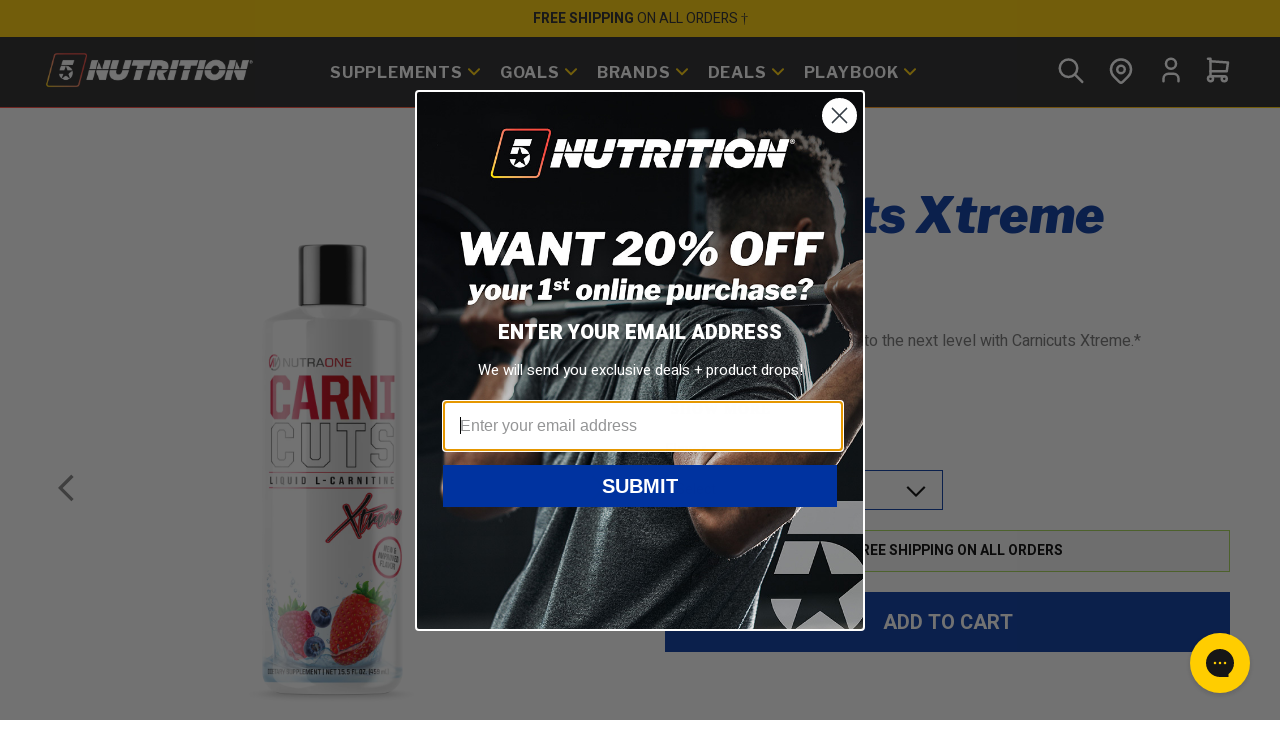

--- FILE ---
content_type: text/html
request_url: https://5starnutrition.com/products/carnicuts-xtreme
body_size: 36055
content:
<!DOCTYPE html><html lang="EN"><head><meta charSet="utf-8"/><meta name="viewport" content="width=device-width,initial-scale=1"/><meta name="facebook-domain-verification" content="0adj4ykcsck0z38m1zprdnzadz4wze"/><title>CarniCuts Xtreme by NutraOne | 5 Star Nutrition</title><meta property="og:title" content="CarniCuts Xtreme by NutraOne | 5 Star Nutrition"/><meta property="twitter:title" content="CarniCuts Xtreme by NutraOne | 5 Star Nutrition"/><meta name="description" content="Take your weight loss goals to the next level with Carnicuts Xtreme."/><meta property="og:description" content="Take your weight loss goals to the next level with Carnicuts Xtreme."/><meta property="twitter:description" content="Take your weight loss goals to the next level with Carnicuts Xtreme."/><meta property="og:image:url" content="https://cdn.shopify.com/s/files/1/0068/1925/0235/files/N1CARNXTBRRY_190.004.01_v1.3_Render.png?v=1749226337"/><meta property="og:image:secure_url" content="https://cdn.shopify.com/s/files/1/0068/1925/0235/files/N1CARNXTBRRY_190.004.01_v1.3_Render.png?v=1749226337"/><meta property="og:image:type" content="image/jpeg"/><meta property="og:image:width" content="2000"/><meta property="og:image:height" content="2000"/><meta property="og:image:alt" content="CarniCuts Xtreme by NutraOne"/><script type="application/ld+json">[{"@context":"https://schema.org","@type":"Product","@id":"https://5starnutrition.com/products/carnicuts-xtreme","brand":{"@type":"Brand","name":"NutraOne"},"description":"Take your weight loss goals to the next level with Carnicuts Xtreme.","image":"https://cdn.shopify.com/s/files/1/0068/1925/0235/files/N1CARNXTBRRY_190.004.01_v1.3_Render.png?v=1749226337","name":"Carnicuts Xtreme","offers":[{"@type":"Offer","availability":"https://schema.org/InStock","price":42.99,"priceCurrency":"USD","sku":"N1CARNXTBRRY","url":"https://5starnutrition.com/products/carnicuts-xtreme?Flavor=Berry+Blast"},{"@type":"Offer","availability":"https://schema.org/InStock","price":42.99,"priceCurrency":"USD","sku":"N1CARNXTPINAPL","url":"https://5starnutrition.com/products/carnicuts-xtreme?Flavor=Tropical+Pineapple"}],"sku":"N1CARNXTBRRY","url":"https://5starnutrition.com/products/carnicuts-xtreme","aggregateRating":{"@type":"AggregateRating","ratingValue":4.23,"reviewCount":13,"bestRating":5,"worstRating":1,"itemReviewed":{"@type":"Product","name":"Carnicuts Xtreme","@id":"https://5starnutrition.com/products/carnicuts-xtreme"}}}]</script><link tagname="link" rel="stylesheet" href="https://cdn.shopify.com/oxygen-v2/26948/12029/24652/2909699/build/_assets/reset-SWW3GAXS.css"/><link tagname="link" rel="stylesheet" href="https://cdn.shopify.com/oxygen-v2/26948/12029/24652/2909699/build/_assets/app-CSKQ727A.css"/><link tagname="link" rel="preconnect" href="https://cdn.shopify.com"/><link tagname="link" rel="preconnect" href="https://shop.app"/><link tagname="link" rel="icon" href="https://cdn.shopify.com/oxygen-v2/26948/12029/24652/2909699/build/_assets/5sn-favicon-SD4FVF5C.ico" sizes="32x32"/><link tagname="link" rel="icon" type="image/svg+xml" sizes="32x32" href="https://cdn.shopify.com/oxygen-v2/26948/12029/24652/2909699/build/_assets/5sn-icon-GA3FOXCF.svg"/><link tagname="link" rel="apple-touch-icon" href="https://cdn.shopify.com/oxygen-v2/26948/12029/24652/2909699/build/_assets/5sn-apple-touch-icon-MAJIHBKJ.png"/><link tagname="link" rel="manifest" href="https://cdn.shopify.com/oxygen-v2/26948/12029/24652/2909699/build/_assets/5sn-manifest-3ZMZSCUD.webmanifest"/><link tagname="link" rel="stylesheet" href="https://cdn.shopify.com/oxygen-v2/26948/12029/24652/2909699/build/_assets/styles-JAOD4HGA.css"/><link tagname="link" rel="stylesheet" href="https://cdn.shopify.com/oxygen-v2/26948/12029/24652/2909699/build/_assets/tokens-34QAXO2U.css"/><link tagname="link" rel="stylesheet" href="https://cdn.shopify.com/oxygen-v2/26948/12029/24652/2909699/build/css-bundle-JSPYDRDG.css"/></head><body><section class="-bkyy announcement-bar"><div class="xE3Rs text-container iaKcm" style="--background-color:#ffcd00"><div style="--font-color:#222223"><div class="_4MIdO"><p><span style="font-weight:bold">FREE SHIPPING</span><span> On All Orders †</span></p></div></div></div><div class="xE3Rs text-container" style="--background-color:#ffcd00"><div style="--font-color:#222223"><div class="_4MIdO"><p><span></span><a href="/pages/subscribe-save"><span style="font-weight:bold">SUBSCRIBE &amp; SAVE</span><span> </span></a><span>10% with Auto-Delivery</span></p></div></div></div></section><div class="IKffe main-header"><div class="_6Ptw8"><div class="kEagp"><a href="/"><img alt="5 Star Nutrition logo" decoding="async" height="23.559388475107802" loading="lazy" src="https://cdn.shopify.com/s/files/1/0068/1925/0235/files/5S-logo_horizontal-outline-white-gradient.png?v=1711399100&amp;width=100&amp;height=24&amp;crop=center" srcSet="https://cdn.shopify.com/s/files/1/0068/1925/0235/files/5S-logo_horizontal-outline-white-gradient.png?v=1711399100&amp;width=200&amp;height=47&amp;crop=center 200w, https://cdn.shopify.com/s/files/1/0068/1925/0235/files/5S-logo_horizontal-outline-white-gradient.png?v=1711399100&amp;width=400&amp;height=94&amp;crop=center 400w, https://cdn.shopify.com/s/files/1/0068/1925/0235/files/5S-logo_horizontal-outline-white-gradient.png?v=1711399100&amp;width=600&amp;height=141&amp;crop=center 600w, https://cdn.shopify.com/s/files/1/0068/1925/0235/files/5S-logo_horizontal-outline-white-gradient.png?v=1711399100&amp;width=800&amp;height=188&amp;crop=center 800w, https://cdn.shopify.com/s/files/1/0068/1925/0235/files/5S-logo_horizontal-outline-white-gradient.png?v=1711399100&amp;width=1000&amp;height=236&amp;crop=center 1000w, https://cdn.shopify.com/s/files/1/0068/1925/0235/files/5S-logo_horizontal-outline-white-gradient.png?v=1711399100&amp;width=1200&amp;height=283&amp;crop=center 1200w, https://cdn.shopify.com/s/files/1/0068/1925/0235/files/5S-logo_horizontal-outline-white-gradient.png?v=1711399100&amp;width=1400&amp;height=330&amp;crop=center 1400w, https://cdn.shopify.com/s/files/1/0068/1925/0235/files/5S-logo_horizontal-outline-white-gradient.png?v=1711399100&amp;width=1600&amp;height=377&amp;crop=center 1600w, https://cdn.shopify.com/s/files/1/0068/1925/0235/files/5S-logo_horizontal-outline-white-gradient.png?v=1711399100&amp;width=1800&amp;height=424&amp;crop=center 1800w, https://cdn.shopify.com/s/files/1/0068/1925/0235/files/5S-logo_horizontal-outline-white-gradient.png?v=1711399100&amp;width=2000&amp;height=471&amp;crop=center 2000w, https://cdn.shopify.com/s/files/1/0068/1925/0235/files/5S-logo_horizontal-outline-white-gradient.png?v=1711399100&amp;width=2200&amp;height=518&amp;crop=center 2200w, https://cdn.shopify.com/s/files/1/0068/1925/0235/files/5S-logo_horizontal-outline-white-gradient.png?v=1711399100&amp;width=2400&amp;height=565&amp;crop=center 2400w" width="100" style="width:100%;aspect-ratio:2551/601"/></a></div><nav class="pttG5 YGPIm"><ul class="QHehV"><li><div class=""><a class="_7YzDV" href="/collections/all-supplements"><p class="ofzFx">Supplements</p><svg class="" width="12" height="8" viewBox="0 0 12 8" fill="none" xmlns="http://www.w3.org/2000/svg"><path d="M1 1.21423L6 6.21423L11 1.21423" stroke="#FFCD00" stroke-width="2" stroke-linecap="round" stroke-linejoin="round"></path></svg></a><div class="KUhck"><nav class="tYuca"><ul class="C6FkE"><li class="xXL59 i2msx" aria-label="Protein"><a class="ysza5" aria-label="Protein" href="/collections/all-protein"><p class="_2Zu-1">Protein</p><svg class="_6gK1b" width="12" height="8" viewBox="0 0 12 8" fill="none" xmlns="http://www.w3.org/2000/svg"><path d="M1 1.21423L6 6.21423L11 1.21423" stroke="#FFCD00" stroke-width="2" stroke-linecap="round" stroke-linejoin="round"></path></svg></a></li><li class="xXL59" aria-label="Muscle Building"><a class="ysza5" aria-label="Muscle Building" href="/collections/muscle"><p class="_2Zu-1">Muscle Building</p></a></li><li class="xXL59" aria-label="Weight Management"><a class="ysza5" aria-label="Weight Management" href="/collections/weight-loss"><p class="_2Zu-1">Weight Management</p></a></li><li class="xXL59" aria-label="Nootropics"><a class="ysza5" aria-label="Nootropics" href="/collections/nootropics"><p class="_2Zu-1">Nootropics</p></a></li><li class="xXL59" aria-label="Vitamins &amp; Wellness"><a class="ysza5" aria-label="Vitamins &amp; Wellness" href="/collections/general-health"><p class="_2Zu-1">Vitamins &amp; Wellness</p></a></li><li class="xXL59" aria-label="Pre Workout"><a class="ysza5" aria-label="Pre Workout" href="/collections/pre-workout"><p class="_2Zu-1">Pre Workout</p></a></li><li class="xXL59" aria-label="Creatine"><a class="ysza5" aria-label="Creatine" href="/collections/creatines"><p class="_2Zu-1">Creatine</p></a></li><li class="xXL59" aria-label="Recovery"><a class="ysza5" aria-label="Recovery" href="/collections/all-recovery"><p class="_2Zu-1">Recovery</p></a></li><li class="xXL59" aria-label="Meal Replacement"><a class="ysza5" aria-label="Meal Replacement" href="/collections/meal-replacement"><p class="_2Zu-1">Meal Replacement</p></a></li><li class="xXL59" aria-label="Shakers"><a class="ysza5" aria-label="Shakers" href="/collections/shakers"><p class="_2Zu-1">Shakers</p></a></li></ul></nav><div class="iUNIl BJnqs" style="--gap:0px;--items-per-view:auto" data-active-index="0" data-direction="horizontal"><div class="CyYTw"><a class="BC9WL" aria-label="Shop All" href="/collections/all-protein">Shop All <!-- -->Protein</a><nav class="zf8dt"><button class="plUX5" aria-label="Previous Slide"><svg xmlns="http://www.w3.org/2000/svg" height="32" viewBox="0 -960 960 960" width="32" fill="var(--on-surface-light-2)"><path d="M640-80 240-480l400-400 71 71-329 329 329 329-71 71Z"></path></svg></button><button class="b-D8B" aria-label="Next Slide"><svg xmlns="http://www.w3.org/2000/svg" height="32" viewBox="0 -960 960 960" width="32" fill="var(--on-surface-light-2)"><path d="m321-80-71-71 329-329-329-329 71-71 400 400L321-80Z"></path></svg></button></nav></div><div class="Dg62E j-1r8 Och24 U4iUM js-carousel-scroller" aria-hidden="true"><div class="Gh9MM SeNrD undefined CR-YE js-carousel-item" role="button" tabindex="0" aria-hidden="true"><a class="T1RzR" href="/collections/whey"><div class="YbH6F"><img alt="" decoding="async" loading="lazy" src="https://cdn.shopify.com/s/files/1/0068/1925/0235/files/17.75x5.5_N1PRO1CHOC2_150.049.01_v3.3_Render.png?v=1744216697&amp;width=100&amp;crop=center" srcSet="https://cdn.shopify.com/s/files/1/0068/1925/0235/files/17.75x5.5_N1PRO1CHOC2_150.049.01_v3.3_Render.png?v=1744216697&amp;width=200&amp;crop=center 200w, https://cdn.shopify.com/s/files/1/0068/1925/0235/files/17.75x5.5_N1PRO1CHOC2_150.049.01_v3.3_Render.png?v=1744216697&amp;width=400&amp;crop=center 400w, https://cdn.shopify.com/s/files/1/0068/1925/0235/files/17.75x5.5_N1PRO1CHOC2_150.049.01_v3.3_Render.png?v=1744216697&amp;width=600&amp;crop=center 600w, https://cdn.shopify.com/s/files/1/0068/1925/0235/files/17.75x5.5_N1PRO1CHOC2_150.049.01_v3.3_Render.png?v=1744216697&amp;width=800&amp;crop=center 800w, https://cdn.shopify.com/s/files/1/0068/1925/0235/files/17.75x5.5_N1PRO1CHOC2_150.049.01_v3.3_Render.png?v=1744216697&amp;width=1000&amp;crop=center 1000w, https://cdn.shopify.com/s/files/1/0068/1925/0235/files/17.75x5.5_N1PRO1CHOC2_150.049.01_v3.3_Render.png?v=1744216697&amp;width=1200&amp;crop=center 1200w, https://cdn.shopify.com/s/files/1/0068/1925/0235/files/17.75x5.5_N1PRO1CHOC2_150.049.01_v3.3_Render.png?v=1744216697&amp;width=1400&amp;crop=center 1400w, https://cdn.shopify.com/s/files/1/0068/1925/0235/files/17.75x5.5_N1PRO1CHOC2_150.049.01_v3.3_Render.png?v=1744216697&amp;width=1600&amp;crop=center 1600w, https://cdn.shopify.com/s/files/1/0068/1925/0235/files/17.75x5.5_N1PRO1CHOC2_150.049.01_v3.3_Render.png?v=1744216697&amp;width=1800&amp;crop=center 1800w, https://cdn.shopify.com/s/files/1/0068/1925/0235/files/17.75x5.5_N1PRO1CHOC2_150.049.01_v3.3_Render.png?v=1744216697&amp;width=2000&amp;crop=center 2000w, https://cdn.shopify.com/s/files/1/0068/1925/0235/files/17.75x5.5_N1PRO1CHOC2_150.049.01_v3.3_Render.png?v=1744216697&amp;width=2200&amp;crop=center 2200w, https://cdn.shopify.com/s/files/1/0068/1925/0235/files/17.75x5.5_N1PRO1CHOC2_150.049.01_v3.3_Render.png?v=1744216697&amp;width=2400&amp;crop=center 2400w, https://cdn.shopify.com/s/files/1/0068/1925/0235/files/17.75x5.5_N1PRO1CHOC2_150.049.01_v3.3_Render.png?v=1744216697&amp;width=2600&amp;crop=center 2600w, https://cdn.shopify.com/s/files/1/0068/1925/0235/files/17.75x5.5_N1PRO1CHOC2_150.049.01_v3.3_Render.png?v=1744216697&amp;width=2800&amp;crop=center 2800w, https://cdn.shopify.com/s/files/1/0068/1925/0235/files/17.75x5.5_N1PRO1CHOC2_150.049.01_v3.3_Render.png?v=1744216697&amp;width=3000&amp;crop=center 3000w" width="100" class="l0u4-" style="width:100%"/></div><div class="x91Dw" aria-label="Whey"><p class="BC9WL">Whey</p><svg width="41" height="40" viewBox="0 0 41 40" fill="none" xmlns="http://www.w3.org/2000/svg"><rect x="0.5" width="40" height="40" rx="20" fill="var(--interactive-primary)"></rect><path d="M11.75 20H29.25" stroke="var(--surface-white)" stroke-width="2.5" stroke-linecap="round" stroke-linejoin="round"></path><path d="M24.25 25L29.25 20" stroke="var(--surface-white)" stroke-width="2.5" stroke-linecap="round" stroke-linejoin="round"></path><path d="M24.25 15L29.25 20" stroke="var(--surface-white)" stroke-width="2.5" stroke-linecap="round" stroke-linejoin="round"></path></svg></div></a></div><div class="Gh9MM SeNrD CR-YE js-carousel-item" role="button" tabindex="0" aria-hidden="true"><a class="T1RzR" href="/products/proteinone-vegan"><div class="YbH6F"><img alt="" decoding="async" loading="lazy" src="https://cdn.shopify.com/s/files/1/0068/1925/0235/files/N1PRO1VEGCB_190.013.01_v1.2_Render.png?v=1749226397&amp;width=100&amp;crop=center" srcSet="https://cdn.shopify.com/s/files/1/0068/1925/0235/files/N1PRO1VEGCB_190.013.01_v1.2_Render.png?v=1749226397&amp;width=200&amp;crop=center 200w, https://cdn.shopify.com/s/files/1/0068/1925/0235/files/N1PRO1VEGCB_190.013.01_v1.2_Render.png?v=1749226397&amp;width=400&amp;crop=center 400w, https://cdn.shopify.com/s/files/1/0068/1925/0235/files/N1PRO1VEGCB_190.013.01_v1.2_Render.png?v=1749226397&amp;width=600&amp;crop=center 600w, https://cdn.shopify.com/s/files/1/0068/1925/0235/files/N1PRO1VEGCB_190.013.01_v1.2_Render.png?v=1749226397&amp;width=800&amp;crop=center 800w, https://cdn.shopify.com/s/files/1/0068/1925/0235/files/N1PRO1VEGCB_190.013.01_v1.2_Render.png?v=1749226397&amp;width=1000&amp;crop=center 1000w, https://cdn.shopify.com/s/files/1/0068/1925/0235/files/N1PRO1VEGCB_190.013.01_v1.2_Render.png?v=1749226397&amp;width=1200&amp;crop=center 1200w, https://cdn.shopify.com/s/files/1/0068/1925/0235/files/N1PRO1VEGCB_190.013.01_v1.2_Render.png?v=1749226397&amp;width=1400&amp;crop=center 1400w, https://cdn.shopify.com/s/files/1/0068/1925/0235/files/N1PRO1VEGCB_190.013.01_v1.2_Render.png?v=1749226397&amp;width=1600&amp;crop=center 1600w, https://cdn.shopify.com/s/files/1/0068/1925/0235/files/N1PRO1VEGCB_190.013.01_v1.2_Render.png?v=1749226397&amp;width=1800&amp;crop=center 1800w, https://cdn.shopify.com/s/files/1/0068/1925/0235/files/N1PRO1VEGCB_190.013.01_v1.2_Render.png?v=1749226397&amp;width=2000&amp;crop=center 2000w, https://cdn.shopify.com/s/files/1/0068/1925/0235/files/N1PRO1VEGCB_190.013.01_v1.2_Render.png?v=1749226397&amp;width=2200&amp;crop=center 2200w, https://cdn.shopify.com/s/files/1/0068/1925/0235/files/N1PRO1VEGCB_190.013.01_v1.2_Render.png?v=1749226397&amp;width=2400&amp;crop=center 2400w, https://cdn.shopify.com/s/files/1/0068/1925/0235/files/N1PRO1VEGCB_190.013.01_v1.2_Render.png?v=1749226397&amp;width=2600&amp;crop=center 2600w, https://cdn.shopify.com/s/files/1/0068/1925/0235/files/N1PRO1VEGCB_190.013.01_v1.2_Render.png?v=1749226397&amp;width=2800&amp;crop=center 2800w, https://cdn.shopify.com/s/files/1/0068/1925/0235/files/N1PRO1VEGCB_190.013.01_v1.2_Render.png?v=1749226397&amp;width=3000&amp;crop=center 3000w" width="100" class="l0u4-" style="width:100%"/></div><div class="x91Dw" aria-label="Vegan"><p class="BC9WL">Vegan</p><svg width="41" height="40" viewBox="0 0 41 40" fill="none" xmlns="http://www.w3.org/2000/svg"><rect x="0.5" width="40" height="40" rx="20" fill="var(--interactive-primary)"></rect><path d="M11.75 20H29.25" stroke="var(--surface-white)" stroke-width="2.5" stroke-linecap="round" stroke-linejoin="round"></path><path d="M24.25 25L29.25 20" stroke="var(--surface-white)" stroke-width="2.5" stroke-linecap="round" stroke-linejoin="round"></path><path d="M24.25 15L29.25 20" stroke="var(--surface-white)" stroke-width="2.5" stroke-linecap="round" stroke-linejoin="round"></path></svg></div></a></div><div class="Gh9MM SeNrD CR-YE js-carousel-item" role="button" tabindex="0" aria-hidden="true"><a class="T1RzR" href="/collections/isolate"><div class="YbH6F"><img alt="IsolateOne Clear | Clear Whey Protein | 5 Star Nutrition" decoding="async" loading="lazy" src="https://cdn.shopify.com/s/files/1/0068/1925/0235/files/N1ISOCLEARFP_150.106.02_v2.1_Render.png?v=1749226411&amp;width=100&amp;crop=center" srcSet="https://cdn.shopify.com/s/files/1/0068/1925/0235/files/N1ISOCLEARFP_150.106.02_v2.1_Render.png?v=1749226411&amp;width=200&amp;crop=center 200w, https://cdn.shopify.com/s/files/1/0068/1925/0235/files/N1ISOCLEARFP_150.106.02_v2.1_Render.png?v=1749226411&amp;width=400&amp;crop=center 400w, https://cdn.shopify.com/s/files/1/0068/1925/0235/files/N1ISOCLEARFP_150.106.02_v2.1_Render.png?v=1749226411&amp;width=600&amp;crop=center 600w, https://cdn.shopify.com/s/files/1/0068/1925/0235/files/N1ISOCLEARFP_150.106.02_v2.1_Render.png?v=1749226411&amp;width=800&amp;crop=center 800w, https://cdn.shopify.com/s/files/1/0068/1925/0235/files/N1ISOCLEARFP_150.106.02_v2.1_Render.png?v=1749226411&amp;width=1000&amp;crop=center 1000w, https://cdn.shopify.com/s/files/1/0068/1925/0235/files/N1ISOCLEARFP_150.106.02_v2.1_Render.png?v=1749226411&amp;width=1200&amp;crop=center 1200w, https://cdn.shopify.com/s/files/1/0068/1925/0235/files/N1ISOCLEARFP_150.106.02_v2.1_Render.png?v=1749226411&amp;width=1400&amp;crop=center 1400w, https://cdn.shopify.com/s/files/1/0068/1925/0235/files/N1ISOCLEARFP_150.106.02_v2.1_Render.png?v=1749226411&amp;width=1600&amp;crop=center 1600w, https://cdn.shopify.com/s/files/1/0068/1925/0235/files/N1ISOCLEARFP_150.106.02_v2.1_Render.png?v=1749226411&amp;width=1800&amp;crop=center 1800w, https://cdn.shopify.com/s/files/1/0068/1925/0235/files/N1ISOCLEARFP_150.106.02_v2.1_Render.png?v=1749226411&amp;width=2000&amp;crop=center 2000w, https://cdn.shopify.com/s/files/1/0068/1925/0235/files/N1ISOCLEARFP_150.106.02_v2.1_Render.png?v=1749226411&amp;width=2200&amp;crop=center 2200w, https://cdn.shopify.com/s/files/1/0068/1925/0235/files/N1ISOCLEARFP_150.106.02_v2.1_Render.png?v=1749226411&amp;width=2400&amp;crop=center 2400w, https://cdn.shopify.com/s/files/1/0068/1925/0235/files/N1ISOCLEARFP_150.106.02_v2.1_Render.png?v=1749226411&amp;width=2600&amp;crop=center 2600w, https://cdn.shopify.com/s/files/1/0068/1925/0235/files/N1ISOCLEARFP_150.106.02_v2.1_Render.png?v=1749226411&amp;width=2800&amp;crop=center 2800w, https://cdn.shopify.com/s/files/1/0068/1925/0235/files/N1ISOCLEARFP_150.106.02_v2.1_Render.png?v=1749226411&amp;width=3000&amp;crop=center 3000w" width="100" class="l0u4-" style="width:100%"/></div><div class="x91Dw" aria-label="Isolate"><p class="BC9WL">Isolate</p><svg width="41" height="40" viewBox="0 0 41 40" fill="none" xmlns="http://www.w3.org/2000/svg"><rect x="0.5" width="40" height="40" rx="20" fill="var(--interactive-primary)"></rect><path d="M11.75 20H29.25" stroke="var(--surface-white)" stroke-width="2.5" stroke-linecap="round" stroke-linejoin="round"></path><path d="M24.25 25L29.25 20" stroke="var(--surface-white)" stroke-width="2.5" stroke-linecap="round" stroke-linejoin="round"></path><path d="M24.25 15L29.25 20" stroke="var(--surface-white)" stroke-width="2.5" stroke-linecap="round" stroke-linejoin="round"></path></svg></div></a></div><div class="Gh9MM SeNrD CR-YE js-carousel-item" role="button" tabindex="0" aria-hidden="true"><a class="T1RzR" href="/collections/casein"><div class="YbH6F"><img alt="" decoding="async" loading="lazy" src="https://cdn.shopify.com/s/files/1/0068/1925/0235/files/24980MicellarCasein2lb_DutchChocolate.png?v=1717103430&amp;width=100&amp;crop=center" srcSet="https://cdn.shopify.com/s/files/1/0068/1925/0235/files/24980MicellarCasein2lb_DutchChocolate.png?v=1717103430&amp;width=200&amp;crop=center 200w, https://cdn.shopify.com/s/files/1/0068/1925/0235/files/24980MicellarCasein2lb_DutchChocolate.png?v=1717103430&amp;width=400&amp;crop=center 400w, https://cdn.shopify.com/s/files/1/0068/1925/0235/files/24980MicellarCasein2lb_DutchChocolate.png?v=1717103430&amp;width=600&amp;crop=center 600w, https://cdn.shopify.com/s/files/1/0068/1925/0235/files/24980MicellarCasein2lb_DutchChocolate.png?v=1717103430&amp;width=800&amp;crop=center 800w, https://cdn.shopify.com/s/files/1/0068/1925/0235/files/24980MicellarCasein2lb_DutchChocolate.png?v=1717103430&amp;width=1000&amp;crop=center 1000w, https://cdn.shopify.com/s/files/1/0068/1925/0235/files/24980MicellarCasein2lb_DutchChocolate.png?v=1717103430&amp;width=1200&amp;crop=center 1200w, https://cdn.shopify.com/s/files/1/0068/1925/0235/files/24980MicellarCasein2lb_DutchChocolate.png?v=1717103430&amp;width=1400&amp;crop=center 1400w, https://cdn.shopify.com/s/files/1/0068/1925/0235/files/24980MicellarCasein2lb_DutchChocolate.png?v=1717103430&amp;width=1600&amp;crop=center 1600w, https://cdn.shopify.com/s/files/1/0068/1925/0235/files/24980MicellarCasein2lb_DutchChocolate.png?v=1717103430&amp;width=1800&amp;crop=center 1800w, https://cdn.shopify.com/s/files/1/0068/1925/0235/files/24980MicellarCasein2lb_DutchChocolate.png?v=1717103430&amp;width=2000&amp;crop=center 2000w, https://cdn.shopify.com/s/files/1/0068/1925/0235/files/24980MicellarCasein2lb_DutchChocolate.png?v=1717103430&amp;width=2200&amp;crop=center 2200w, https://cdn.shopify.com/s/files/1/0068/1925/0235/files/24980MicellarCasein2lb_DutchChocolate.png?v=1717103430&amp;width=2400&amp;crop=center 2400w, https://cdn.shopify.com/s/files/1/0068/1925/0235/files/24980MicellarCasein2lb_DutchChocolate.png?v=1717103430&amp;width=2600&amp;crop=center 2600w, https://cdn.shopify.com/s/files/1/0068/1925/0235/files/24980MicellarCasein2lb_DutchChocolate.png?v=1717103430&amp;width=2800&amp;crop=center 2800w, https://cdn.shopify.com/s/files/1/0068/1925/0235/files/24980MicellarCasein2lb_DutchChocolate.png?v=1717103430&amp;width=3000&amp;crop=center 3000w" width="100" class="l0u4-" style="width:100%"/></div><div class="x91Dw" aria-label="Casein"><p class="BC9WL">Casein</p><svg width="41" height="40" viewBox="0 0 41 40" fill="none" xmlns="http://www.w3.org/2000/svg"><rect x="0.5" width="40" height="40" rx="20" fill="var(--interactive-primary)"></rect><path d="M11.75 20H29.25" stroke="var(--surface-white)" stroke-width="2.5" stroke-linecap="round" stroke-linejoin="round"></path><path d="M24.25 25L29.25 20" stroke="var(--surface-white)" stroke-width="2.5" stroke-linecap="round" stroke-linejoin="round"></path><path d="M24.25 15L29.25 20" stroke="var(--surface-white)" stroke-width="2.5" stroke-linecap="round" stroke-linejoin="round"></path></svg></div></a></div><div class="Gh9MM SeNrD CR-YE js-carousel-item" role="button" tabindex="0" aria-hidden="true"><a class="T1RzR" href="/collections/meal-replacement"><div class="YbH6F"><img alt="Meal Replacement Protein" decoding="async" loading="lazy" src="https://cdn.shopify.com/s/files/1/0068/1925/0235/products/AWMEALBBRY_150.093.01_v1.5_Front_Render.png?v=1749226388&amp;width=100&amp;crop=center" srcSet="https://cdn.shopify.com/s/files/1/0068/1925/0235/products/AWMEALBBRY_150.093.01_v1.5_Front_Render.png?v=1749226388&amp;width=200&amp;crop=center 200w, https://cdn.shopify.com/s/files/1/0068/1925/0235/products/AWMEALBBRY_150.093.01_v1.5_Front_Render.png?v=1749226388&amp;width=400&amp;crop=center 400w, https://cdn.shopify.com/s/files/1/0068/1925/0235/products/AWMEALBBRY_150.093.01_v1.5_Front_Render.png?v=1749226388&amp;width=600&amp;crop=center 600w, https://cdn.shopify.com/s/files/1/0068/1925/0235/products/AWMEALBBRY_150.093.01_v1.5_Front_Render.png?v=1749226388&amp;width=800&amp;crop=center 800w, https://cdn.shopify.com/s/files/1/0068/1925/0235/products/AWMEALBBRY_150.093.01_v1.5_Front_Render.png?v=1749226388&amp;width=1000&amp;crop=center 1000w, https://cdn.shopify.com/s/files/1/0068/1925/0235/products/AWMEALBBRY_150.093.01_v1.5_Front_Render.png?v=1749226388&amp;width=1200&amp;crop=center 1200w, https://cdn.shopify.com/s/files/1/0068/1925/0235/products/AWMEALBBRY_150.093.01_v1.5_Front_Render.png?v=1749226388&amp;width=1400&amp;crop=center 1400w, https://cdn.shopify.com/s/files/1/0068/1925/0235/products/AWMEALBBRY_150.093.01_v1.5_Front_Render.png?v=1749226388&amp;width=1600&amp;crop=center 1600w, https://cdn.shopify.com/s/files/1/0068/1925/0235/products/AWMEALBBRY_150.093.01_v1.5_Front_Render.png?v=1749226388&amp;width=1800&amp;crop=center 1800w, https://cdn.shopify.com/s/files/1/0068/1925/0235/products/AWMEALBBRY_150.093.01_v1.5_Front_Render.png?v=1749226388&amp;width=2000&amp;crop=center 2000w, https://cdn.shopify.com/s/files/1/0068/1925/0235/products/AWMEALBBRY_150.093.01_v1.5_Front_Render.png?v=1749226388&amp;width=2200&amp;crop=center 2200w, https://cdn.shopify.com/s/files/1/0068/1925/0235/products/AWMEALBBRY_150.093.01_v1.5_Front_Render.png?v=1749226388&amp;width=2400&amp;crop=center 2400w, https://cdn.shopify.com/s/files/1/0068/1925/0235/products/AWMEALBBRY_150.093.01_v1.5_Front_Render.png?v=1749226388&amp;width=2600&amp;crop=center 2600w, https://cdn.shopify.com/s/files/1/0068/1925/0235/products/AWMEALBBRY_150.093.01_v1.5_Front_Render.png?v=1749226388&amp;width=2800&amp;crop=center 2800w, https://cdn.shopify.com/s/files/1/0068/1925/0235/products/AWMEALBBRY_150.093.01_v1.5_Front_Render.png?v=1749226388&amp;width=3000&amp;crop=center 3000w" width="100" class="l0u4-" style="width:100%"/></div><div class="x91Dw" aria-label="Meal Replacement"><p class="BC9WL">Meal Replacement</p><svg width="41" height="40" viewBox="0 0 41 40" fill="none" xmlns="http://www.w3.org/2000/svg"><rect x="0.5" width="40" height="40" rx="20" fill="var(--interactive-primary)"></rect><path d="M11.75 20H29.25" stroke="var(--surface-white)" stroke-width="2.5" stroke-linecap="round" stroke-linejoin="round"></path><path d="M24.25 25L29.25 20" stroke="var(--surface-white)" stroke-width="2.5" stroke-linecap="round" stroke-linejoin="round"></path><path d="M24.25 15L29.25 20" stroke="var(--surface-white)" stroke-width="2.5" stroke-linecap="round" stroke-linejoin="round"></path></svg></div></a></div><div class="Gh9MM SeNrD CR-YE js-carousel-item" role="button" tabindex="0" aria-hidden="true"><a class="T1RzR" href="/products/massone-7lb"><div class="YbH6F"><img alt="" decoding="async" loading="lazy" src="https://cdn.shopify.com/s/files/1/0068/1925/0235/products/20220201_MassOne_Vanilla_Render.png?v=1743516812&amp;width=100&amp;crop=center" srcSet="https://cdn.shopify.com/s/files/1/0068/1925/0235/products/20220201_MassOne_Vanilla_Render.png?v=1743516812&amp;width=200&amp;crop=center 200w, https://cdn.shopify.com/s/files/1/0068/1925/0235/products/20220201_MassOne_Vanilla_Render.png?v=1743516812&amp;width=400&amp;crop=center 400w, https://cdn.shopify.com/s/files/1/0068/1925/0235/products/20220201_MassOne_Vanilla_Render.png?v=1743516812&amp;width=600&amp;crop=center 600w, https://cdn.shopify.com/s/files/1/0068/1925/0235/products/20220201_MassOne_Vanilla_Render.png?v=1743516812&amp;width=800&amp;crop=center 800w, https://cdn.shopify.com/s/files/1/0068/1925/0235/products/20220201_MassOne_Vanilla_Render.png?v=1743516812&amp;width=1000&amp;crop=center 1000w, https://cdn.shopify.com/s/files/1/0068/1925/0235/products/20220201_MassOne_Vanilla_Render.png?v=1743516812&amp;width=1200&amp;crop=center 1200w, https://cdn.shopify.com/s/files/1/0068/1925/0235/products/20220201_MassOne_Vanilla_Render.png?v=1743516812&amp;width=1400&amp;crop=center 1400w, https://cdn.shopify.com/s/files/1/0068/1925/0235/products/20220201_MassOne_Vanilla_Render.png?v=1743516812&amp;width=1600&amp;crop=center 1600w, https://cdn.shopify.com/s/files/1/0068/1925/0235/products/20220201_MassOne_Vanilla_Render.png?v=1743516812&amp;width=1800&amp;crop=center 1800w, https://cdn.shopify.com/s/files/1/0068/1925/0235/products/20220201_MassOne_Vanilla_Render.png?v=1743516812&amp;width=2000&amp;crop=center 2000w, https://cdn.shopify.com/s/files/1/0068/1925/0235/products/20220201_MassOne_Vanilla_Render.png?v=1743516812&amp;width=2200&amp;crop=center 2200w, https://cdn.shopify.com/s/files/1/0068/1925/0235/products/20220201_MassOne_Vanilla_Render.png?v=1743516812&amp;width=2400&amp;crop=center 2400w, https://cdn.shopify.com/s/files/1/0068/1925/0235/products/20220201_MassOne_Vanilla_Render.png?v=1743516812&amp;width=2600&amp;crop=center 2600w, https://cdn.shopify.com/s/files/1/0068/1925/0235/products/20220201_MassOne_Vanilla_Render.png?v=1743516812&amp;width=2800&amp;crop=center 2800w, https://cdn.shopify.com/s/files/1/0068/1925/0235/products/20220201_MassOne_Vanilla_Render.png?v=1743516812&amp;width=3000&amp;crop=center 3000w" width="100" class="l0u4-" style="width:100%"/></div><div class="x91Dw" aria-label="Mass Gainer"><p class="BC9WL">Mass Gainer</p><svg width="41" height="40" viewBox="0 0 41 40" fill="none" xmlns="http://www.w3.org/2000/svg"><rect x="0.5" width="40" height="40" rx="20" fill="var(--interactive-primary)"></rect><path d="M11.75 20H29.25" stroke="var(--surface-white)" stroke-width="2.5" stroke-linecap="round" stroke-linejoin="round"></path><path d="M24.25 25L29.25 20" stroke="var(--surface-white)" stroke-width="2.5" stroke-linecap="round" stroke-linejoin="round"></path><path d="M24.25 15L29.25 20" stroke="var(--surface-white)" stroke-width="2.5" stroke-linecap="round" stroke-linejoin="round"></path></svg></div></a></div><div class="Gh9MM SeNrD CR-YE js-carousel-item" role="button" tabindex="0" aria-hidden="true"><a class="T1RzR" href="/collections/all-protein"><div class="YbH6F"><img alt="" decoding="async" loading="lazy" src="https://cdn.shopify.com/s/files/1/0068/1925/0235/files/17.75x5.5_N1PRO1CHOC2_150.049.01_v3.3_Render.png?v=1744216697&amp;width=100&amp;crop=center" srcSet="https://cdn.shopify.com/s/files/1/0068/1925/0235/files/17.75x5.5_N1PRO1CHOC2_150.049.01_v3.3_Render.png?v=1744216697&amp;width=200&amp;crop=center 200w, https://cdn.shopify.com/s/files/1/0068/1925/0235/files/17.75x5.5_N1PRO1CHOC2_150.049.01_v3.3_Render.png?v=1744216697&amp;width=400&amp;crop=center 400w, https://cdn.shopify.com/s/files/1/0068/1925/0235/files/17.75x5.5_N1PRO1CHOC2_150.049.01_v3.3_Render.png?v=1744216697&amp;width=600&amp;crop=center 600w, https://cdn.shopify.com/s/files/1/0068/1925/0235/files/17.75x5.5_N1PRO1CHOC2_150.049.01_v3.3_Render.png?v=1744216697&amp;width=800&amp;crop=center 800w, https://cdn.shopify.com/s/files/1/0068/1925/0235/files/17.75x5.5_N1PRO1CHOC2_150.049.01_v3.3_Render.png?v=1744216697&amp;width=1000&amp;crop=center 1000w, https://cdn.shopify.com/s/files/1/0068/1925/0235/files/17.75x5.5_N1PRO1CHOC2_150.049.01_v3.3_Render.png?v=1744216697&amp;width=1200&amp;crop=center 1200w, https://cdn.shopify.com/s/files/1/0068/1925/0235/files/17.75x5.5_N1PRO1CHOC2_150.049.01_v3.3_Render.png?v=1744216697&amp;width=1400&amp;crop=center 1400w, https://cdn.shopify.com/s/files/1/0068/1925/0235/files/17.75x5.5_N1PRO1CHOC2_150.049.01_v3.3_Render.png?v=1744216697&amp;width=1600&amp;crop=center 1600w, https://cdn.shopify.com/s/files/1/0068/1925/0235/files/17.75x5.5_N1PRO1CHOC2_150.049.01_v3.3_Render.png?v=1744216697&amp;width=1800&amp;crop=center 1800w, https://cdn.shopify.com/s/files/1/0068/1925/0235/files/17.75x5.5_N1PRO1CHOC2_150.049.01_v3.3_Render.png?v=1744216697&amp;width=2000&amp;crop=center 2000w, https://cdn.shopify.com/s/files/1/0068/1925/0235/files/17.75x5.5_N1PRO1CHOC2_150.049.01_v3.3_Render.png?v=1744216697&amp;width=2200&amp;crop=center 2200w, https://cdn.shopify.com/s/files/1/0068/1925/0235/files/17.75x5.5_N1PRO1CHOC2_150.049.01_v3.3_Render.png?v=1744216697&amp;width=2400&amp;crop=center 2400w, https://cdn.shopify.com/s/files/1/0068/1925/0235/files/17.75x5.5_N1PRO1CHOC2_150.049.01_v3.3_Render.png?v=1744216697&amp;width=2600&amp;crop=center 2600w, https://cdn.shopify.com/s/files/1/0068/1925/0235/files/17.75x5.5_N1PRO1CHOC2_150.049.01_v3.3_Render.png?v=1744216697&amp;width=2800&amp;crop=center 2800w, https://cdn.shopify.com/s/files/1/0068/1925/0235/files/17.75x5.5_N1PRO1CHOC2_150.049.01_v3.3_Render.png?v=1744216697&amp;width=3000&amp;crop=center 3000w" width="100" class="l0u4-" style="width:100%"/></div><div class="x91Dw" aria-label="All Protein"><p class="BC9WL">All Protein</p><svg width="41" height="40" viewBox="0 0 41 40" fill="none" xmlns="http://www.w3.org/2000/svg"><rect x="0.5" width="40" height="40" rx="20" fill="var(--interactive-primary)"></rect><path d="M11.75 20H29.25" stroke="var(--surface-white)" stroke-width="2.5" stroke-linecap="round" stroke-linejoin="round"></path><path d="M24.25 25L29.25 20" stroke="var(--surface-white)" stroke-width="2.5" stroke-linecap="round" stroke-linejoin="round"></path><path d="M24.25 15L29.25 20" stroke="var(--surface-white)" stroke-width="2.5" stroke-linecap="round" stroke-linejoin="round"></path></svg></div></a></div></div></div></div><div class="AOBdk _0R7Mn"></div></div></li><li><div class=""><a class="_7YzDV" href="/pages/bundle-explorer"><p class="ofzFx">Goals</p><svg class="" width="12" height="8" viewBox="0 0 12 8" fill="none" xmlns="http://www.w3.org/2000/svg"><path d="M1 1.21423L6 6.21423L11 1.21423" stroke="#FFCD00" stroke-width="2" stroke-linecap="round" stroke-linejoin="round"></path></svg></a><div class="_0Hwey _1lJ0x"><nav class="GlZa-"><a class="WdFOj" href="/collections/muscle-builders">Build Muscle</a><a class="WdFOj" href="/collections/weight-loss">Weight Management</a><a class="WdFOj" href="/collections/health-wellness">Feel Great</a></nav><nav class="GlZa-"><a class="WdFOj" href="/collections/peak-performance">Peak Performance</a><a class="WdFOj" href="/pages/bundle-builder">Build a Bundle</a><a class="WdFOj" href="/pages/bundle-explorer">Explore Bundles</a></nav></div><div class="AOBdk DLcMH"></div></div></li><li><div class=""><a class="_7YzDV" href="/"><p class="ofzFx">Brands</p><svg class="" width="12" height="8" viewBox="0 0 12 8" fill="none" xmlns="http://www.w3.org/2000/svg"><path d="M1 1.21423L6 6.21423L11 1.21423" stroke="#FFCD00" stroke-width="2" stroke-linecap="round" stroke-linejoin="round"></path></svg></a><div class="_0Hwey _1lJ0x"><nav class="GlZa-"><a class="WdFOj" href="/collections/nutraone">NutraOne</a><a class="WdFOj" href="/collections/anabolic-warfare">Anabolic Warfare</a><a class="WdFOj" href="/collections/foxy-fit">FoxyFit</a><a class="WdFOj" href="/collections/alpha-lion">AlphaLion</a><a class="WdFOj" href="/collections/astroflav">AstroFlav</a><a class="WdFOj" href="/collections/axe-sledge">Axe &amp; Sledge</a><a class="WdFOj" href="/collections/blackmarket">Black Market</a><a class="WdFOj" href="/collections/bucked-up">Bucked Up</a><a class="WdFOj" href="/collections/bullfit">BullFit</a></nav><nav class="GlZa-"><a class="WdFOj" href="/collections/frontline-formulations">Frontline Formulations</a><a class="WdFOj" href="/collections/insane-labz">Insane Labz</a><a class="WdFOj" href="/collections/nutrabio">NutraBio</a><a class="WdFOj" href="/collections/raw-nutrition">Raw Nutrition</a><a class="WdFOj" href="/collections/redcon1">Redcon1</a><a class="WdFOj" href="/collections/ryse-supplements">Ryse</a><a class="WdFOj" href="/collections/vitamin-world">Vitamin World</a><a class="WdFOj" href="/collections/5-nutrition">5% Nutrition</a></nav></div><div class="AOBdk DLcMH"></div></div></li><li><div class=""><a class="_7YzDV" href="/collections/deals"><p class="ofzFx">Deals</p><svg class="" width="12" height="8" viewBox="0 0 12 8" fill="none" xmlns="http://www.w3.org/2000/svg"><path d="M1 1.21423L6 6.21423L11 1.21423" stroke="#FFCD00" stroke-width="2" stroke-linecap="round" stroke-linejoin="round"></path></svg></a><div class="_0Hwey"><nav class="GlZa-"><a class="WdFOj" href="/collections/buy-2-get-1-select-supplements">Buy 2 Get 1 Free</a><a class="WdFOj" href="/pages/5sn-all-stacks">Stacks</a><a class="WdFOj" href="/pages/5sn-subscribe-save">Subscribe &amp; Save</a><a class="WdFOj" href="/collections/deals">All Deals</a></nav></div><div class="AOBdk DLcMH"></div></div></li><li><div class=""><a class="_7YzDV" href="/pages/5-star-playbook"><p class="ofzFx">Playbook</p><svg class="" width="12" height="8" viewBox="0 0 12 8" fill="none" xmlns="http://www.w3.org/2000/svg"><path d="M1 1.21423L6 6.21423L11 1.21423" stroke="#FFCD00" stroke-width="2" stroke-linecap="round" stroke-linejoin="round"></path></svg></a><div class="_0Hwey"><nav class="GlZa-"><a class="WdFOj" href="/pages/5-star-playbook">Playbook</a><a class="WdFOj" href="/pages/hacks">Hacks</a><a class="WdFOj" href="/pages/tips">Tips</a><a class="WdFOj" href="/pages/recipes">Recipes</a></nav></div><div class="AOBdk DLcMH"></div></div></li></ul></nav><nav class="mLrSE"><ul class="_1OiVO"><li class="au8QX"><button aria-label="Search Products"><svg width="30" height="31" viewBox="0 0 30 31" fill="none" xmlns="http://www.w3.org/2000/svg"><circle cx="12.5" cy="13.2142" r="8.75" stroke="white" stroke-width="2.5" stroke-linecap="round" stroke-linejoin="round"></circle><path d="M26.25 26.9642L18.75 19.4642" stroke="white" stroke-width="2.5" stroke-linecap="round" stroke-linejoin="round"></path></svg></button></li><li class="au8QX _0MM2f"><a href="/store-locator"><svg width="30" height="31" viewBox="0 0 30 31" fill="none" xmlns="http://www.w3.org/2000/svg"><circle cx="15" cy="14.4642" r="3.75" stroke="white" stroke-width="2.5" stroke-linecap="round" stroke-linejoin="round"></circle><path fill-rule="evenodd" clip-rule="evenodd" d="M22.0712 21.5355L16.7675 26.8392C15.7914 27.8144 14.2099 27.8144 13.2337 26.8392L7.92875 21.5355C4.02366 17.6302 4.02376 11.2986 7.92899 7.39347C11.8342 3.48831 18.1658 3.48831 22.071 7.39347C25.9762 11.2986 25.9763 17.6302 22.0712 21.5355V21.5355Z" stroke="white" stroke-width="2.5" stroke-linecap="round" stroke-linejoin="round"></path></svg></a></li><li class="au8QX"><a aria-label="Login to your account" href="/account/login"><svg width="30" height="30" viewBox="0 0 30 30" fill="none" xmlns="http://www.w3.org/2000/svg"><circle cx="15" cy="8.75" r="5" stroke="white" stroke-width="2.5" stroke-linecap="round" stroke-linejoin="round"></circle><path d="M7.5 26.25V23.75C7.5 20.9886 9.73858 18.75 12.5 18.75H17.5C20.2614 18.75 22.5 20.9886 22.5 23.75V26.25" stroke="white" stroke-width="2.5" stroke-linecap="round" stroke-linejoin="round"></path></svg></a></li><li class="au8QX"><button class="_5zuCa" aria-label="View Cart"><svg width="24" height="26" viewBox="0 0 24 26" fill="none" xmlns="http://www.w3.org/2000/svg"><circle cx="4.5" cy="21.75" r="2.5" stroke="white" stroke-width="2.5" stroke-linecap="round" stroke-linejoin="round"></circle><circle cx="18.25" cy="21.75" r="2.5" stroke="white" stroke-width="2.5" stroke-linecap="round" stroke-linejoin="round"></circle><path d="M18.25 19.25H4.5V1.75H2" stroke="white" stroke-width="2.5" stroke-linecap="round" stroke-linejoin="round"></path><path d="M4.5 4.25L22 5.5L20.75 14.25H4.5" stroke="white" stroke-width="2.5" stroke-linecap="round" stroke-linejoin="round"></path></svg></button></li><li class="x2vkp"><button class="_53o84" aria-label="Burger Icon"><div></div><div></div><div></div></button></li></ul><nav class="Uw3jE burger-nav"><div class="rK1g0"><button class="xjclk"><p class="djxu-">Supplements</p><svg width="8" height="12" viewBox="0 0 8 12" fill="none" xmlns="http://www.w3.org/2000/svg"><path d="M1.5 1L6.5 6L1.5 11" stroke="var(--on-surface-light-2)" stroke-width="2" stroke-linecap="round" stroke-linejoin="round"></path></svg></button><button class="xjclk"><p class="djxu-">Goals</p><svg width="8" height="12" viewBox="0 0 8 12" fill="none" xmlns="http://www.w3.org/2000/svg"><path d="M1.5 1L6.5 6L1.5 11" stroke="var(--on-surface-light-2)" stroke-width="2" stroke-linecap="round" stroke-linejoin="round"></path></svg></button><button class="xjclk"><p class="djxu-">Brands</p><svg width="8" height="12" viewBox="0 0 8 12" fill="none" xmlns="http://www.w3.org/2000/svg"><path d="M1.5 1L6.5 6L1.5 11" stroke="var(--on-surface-light-2)" stroke-width="2" stroke-linecap="round" stroke-linejoin="round"></path></svg></button><button class="xjclk"><p class="djxu-">Deals</p><svg width="8" height="12" viewBox="0 0 8 12" fill="none" xmlns="http://www.w3.org/2000/svg"><path d="M1.5 1L6.5 6L1.5 11" stroke="var(--on-surface-light-2)" stroke-width="2" stroke-linecap="round" stroke-linejoin="round"></path></svg></button><button class="xjclk"><p class="djxu-">Playbook</p><svg width="8" height="12" viewBox="0 0 8 12" fill="none" xmlns="http://www.w3.org/2000/svg"><path d="M1.5 1L6.5 6L1.5 11" stroke="var(--on-surface-light-2)" stroke-width="2" stroke-linecap="round" stroke-linejoin="round"></path></svg></button></div></nav><div class="VvRof nav-overlay _0kiHU"><div class="jmstK"><button class="_91Lmg l11RV XEKJn _-3Ysq" aria-label="Back Button"><span class="H8vEY"><div class="DyiJo"><svg width="8" height="12" viewBox="0 0 8 12" fill="none" xmlns="http://www.w3.org/2000/svg"><path d="M6.5 1L1.5 6L6.5 11" stroke="#426DA9" stroke-width="2" stroke-linecap="round" stroke-linejoin="round"></path></svg><span class="RSPiu">Back</span></div></span></button></div><nav></nav></div><div class="AOBdk BzUmP"></div></nav></div></div><main><section class="TqioB"><div class="ESAyv RBjuZ"><div class="gmJHE"><div class="iUNIl main-carousel" style="--gap:0px;--items-per-view:1" data-active-index="0" data-direction="horizontal"><div class="Dg62E j-1r8 js-carousel-scroller" aria-hidden="true"><div class="Gh9MM SeNrD Zk-sW undefined _8kMvK js-carousel-item" role="button" tabindex="0" aria-hidden="true"><button class="_3TcMM"><img alt="CarniCuts Xtreme by NutraOne" decoding="async" loading="lazy" src="https://cdn.shopify.com/s/files/1/0068/1925/0235/files/N1CARNXTBRRY_190.004.01_v1.3_Render.png?v=1749226337&amp;width=100&amp;crop=center" srcSet="https://cdn.shopify.com/s/files/1/0068/1925/0235/files/N1CARNXTBRRY_190.004.01_v1.3_Render.png?v=1749226337&amp;width=200&amp;crop=center 200w, https://cdn.shopify.com/s/files/1/0068/1925/0235/files/N1CARNXTBRRY_190.004.01_v1.3_Render.png?v=1749226337&amp;width=400&amp;crop=center 400w, https://cdn.shopify.com/s/files/1/0068/1925/0235/files/N1CARNXTBRRY_190.004.01_v1.3_Render.png?v=1749226337&amp;width=600&amp;crop=center 600w, https://cdn.shopify.com/s/files/1/0068/1925/0235/files/N1CARNXTBRRY_190.004.01_v1.3_Render.png?v=1749226337&amp;width=800&amp;crop=center 800w, https://cdn.shopify.com/s/files/1/0068/1925/0235/files/N1CARNXTBRRY_190.004.01_v1.3_Render.png?v=1749226337&amp;width=1000&amp;crop=center 1000w, https://cdn.shopify.com/s/files/1/0068/1925/0235/files/N1CARNXTBRRY_190.004.01_v1.3_Render.png?v=1749226337&amp;width=1200&amp;crop=center 1200w, https://cdn.shopify.com/s/files/1/0068/1925/0235/files/N1CARNXTBRRY_190.004.01_v1.3_Render.png?v=1749226337&amp;width=1400&amp;crop=center 1400w, https://cdn.shopify.com/s/files/1/0068/1925/0235/files/N1CARNXTBRRY_190.004.01_v1.3_Render.png?v=1749226337&amp;width=1600&amp;crop=center 1600w, https://cdn.shopify.com/s/files/1/0068/1925/0235/files/N1CARNXTBRRY_190.004.01_v1.3_Render.png?v=1749226337&amp;width=1800&amp;crop=center 1800w, https://cdn.shopify.com/s/files/1/0068/1925/0235/files/N1CARNXTBRRY_190.004.01_v1.3_Render.png?v=1749226337&amp;width=2000&amp;crop=center 2000w, https://cdn.shopify.com/s/files/1/0068/1925/0235/files/N1CARNXTBRRY_190.004.01_v1.3_Render.png?v=1749226337&amp;width=2200&amp;crop=center 2200w, https://cdn.shopify.com/s/files/1/0068/1925/0235/files/N1CARNXTBRRY_190.004.01_v1.3_Render.png?v=1749226337&amp;width=2400&amp;crop=center 2400w, https://cdn.shopify.com/s/files/1/0068/1925/0235/files/N1CARNXTBRRY_190.004.01_v1.3_Render.png?v=1749226337&amp;width=2600&amp;crop=center 2600w, https://cdn.shopify.com/s/files/1/0068/1925/0235/files/N1CARNXTBRRY_190.004.01_v1.3_Render.png?v=1749226337&amp;width=2800&amp;crop=center 2800w, https://cdn.shopify.com/s/files/1/0068/1925/0235/files/N1CARNXTBRRY_190.004.01_v1.3_Render.png?v=1749226337&amp;width=3000&amp;crop=center 3000w" width="100" style="width:100%"/></button></div><div class="Gh9MM SeNrD Zk-sW _8kMvK js-carousel-item" role="button" tabindex="0" aria-hidden="true"><button class="_3TcMM"><img alt="" decoding="async" loading="lazy" src="https://cdn.shopify.com/s/files/1/0068/1925/0235/files/N1CARNXTBRRY_190.004.01_v1.3_Benefits_Render.png?v=1749226338&amp;width=100&amp;crop=center" srcSet="https://cdn.shopify.com/s/files/1/0068/1925/0235/files/N1CARNXTBRRY_190.004.01_v1.3_Benefits_Render.png?v=1749226338&amp;width=200&amp;crop=center 200w, https://cdn.shopify.com/s/files/1/0068/1925/0235/files/N1CARNXTBRRY_190.004.01_v1.3_Benefits_Render.png?v=1749226338&amp;width=400&amp;crop=center 400w, https://cdn.shopify.com/s/files/1/0068/1925/0235/files/N1CARNXTBRRY_190.004.01_v1.3_Benefits_Render.png?v=1749226338&amp;width=600&amp;crop=center 600w, https://cdn.shopify.com/s/files/1/0068/1925/0235/files/N1CARNXTBRRY_190.004.01_v1.3_Benefits_Render.png?v=1749226338&amp;width=800&amp;crop=center 800w, https://cdn.shopify.com/s/files/1/0068/1925/0235/files/N1CARNXTBRRY_190.004.01_v1.3_Benefits_Render.png?v=1749226338&amp;width=1000&amp;crop=center 1000w, https://cdn.shopify.com/s/files/1/0068/1925/0235/files/N1CARNXTBRRY_190.004.01_v1.3_Benefits_Render.png?v=1749226338&amp;width=1200&amp;crop=center 1200w, https://cdn.shopify.com/s/files/1/0068/1925/0235/files/N1CARNXTBRRY_190.004.01_v1.3_Benefits_Render.png?v=1749226338&amp;width=1400&amp;crop=center 1400w, https://cdn.shopify.com/s/files/1/0068/1925/0235/files/N1CARNXTBRRY_190.004.01_v1.3_Benefits_Render.png?v=1749226338&amp;width=1600&amp;crop=center 1600w, https://cdn.shopify.com/s/files/1/0068/1925/0235/files/N1CARNXTBRRY_190.004.01_v1.3_Benefits_Render.png?v=1749226338&amp;width=1800&amp;crop=center 1800w, https://cdn.shopify.com/s/files/1/0068/1925/0235/files/N1CARNXTBRRY_190.004.01_v1.3_Benefits_Render.png?v=1749226338&amp;width=2000&amp;crop=center 2000w, https://cdn.shopify.com/s/files/1/0068/1925/0235/files/N1CARNXTBRRY_190.004.01_v1.3_Benefits_Render.png?v=1749226338&amp;width=2200&amp;crop=center 2200w, https://cdn.shopify.com/s/files/1/0068/1925/0235/files/N1CARNXTBRRY_190.004.01_v1.3_Benefits_Render.png?v=1749226338&amp;width=2400&amp;crop=center 2400w, https://cdn.shopify.com/s/files/1/0068/1925/0235/files/N1CARNXTBRRY_190.004.01_v1.3_Benefits_Render.png?v=1749226338&amp;width=2600&amp;crop=center 2600w, https://cdn.shopify.com/s/files/1/0068/1925/0235/files/N1CARNXTBRRY_190.004.01_v1.3_Benefits_Render.png?v=1749226338&amp;width=2800&amp;crop=center 2800w, https://cdn.shopify.com/s/files/1/0068/1925/0235/files/N1CARNXTBRRY_190.004.01_v1.3_Benefits_Render.png?v=1749226338&amp;width=3000&amp;crop=center 3000w" width="100" style="width:100%"/></button></div><div class="Gh9MM SeNrD Zk-sW _8kMvK js-carousel-item" role="button" tabindex="0" aria-hidden="true"><button class="_3TcMM"><img alt="" decoding="async" loading="lazy" src="https://cdn.shopify.com/s/files/1/0068/1925/0235/files/N1CARNXTBRRY_190.004.01_v1.3_SFP_Render.png?v=1749226338&amp;width=100&amp;crop=center" srcSet="https://cdn.shopify.com/s/files/1/0068/1925/0235/files/N1CARNXTBRRY_190.004.01_v1.3_SFP_Render.png?v=1749226338&amp;width=200&amp;crop=center 200w, https://cdn.shopify.com/s/files/1/0068/1925/0235/files/N1CARNXTBRRY_190.004.01_v1.3_SFP_Render.png?v=1749226338&amp;width=400&amp;crop=center 400w, https://cdn.shopify.com/s/files/1/0068/1925/0235/files/N1CARNXTBRRY_190.004.01_v1.3_SFP_Render.png?v=1749226338&amp;width=600&amp;crop=center 600w, https://cdn.shopify.com/s/files/1/0068/1925/0235/files/N1CARNXTBRRY_190.004.01_v1.3_SFP_Render.png?v=1749226338&amp;width=800&amp;crop=center 800w, https://cdn.shopify.com/s/files/1/0068/1925/0235/files/N1CARNXTBRRY_190.004.01_v1.3_SFP_Render.png?v=1749226338&amp;width=1000&amp;crop=center 1000w, https://cdn.shopify.com/s/files/1/0068/1925/0235/files/N1CARNXTBRRY_190.004.01_v1.3_SFP_Render.png?v=1749226338&amp;width=1200&amp;crop=center 1200w, https://cdn.shopify.com/s/files/1/0068/1925/0235/files/N1CARNXTBRRY_190.004.01_v1.3_SFP_Render.png?v=1749226338&amp;width=1400&amp;crop=center 1400w, https://cdn.shopify.com/s/files/1/0068/1925/0235/files/N1CARNXTBRRY_190.004.01_v1.3_SFP_Render.png?v=1749226338&amp;width=1600&amp;crop=center 1600w, https://cdn.shopify.com/s/files/1/0068/1925/0235/files/N1CARNXTBRRY_190.004.01_v1.3_SFP_Render.png?v=1749226338&amp;width=1800&amp;crop=center 1800w, https://cdn.shopify.com/s/files/1/0068/1925/0235/files/N1CARNXTBRRY_190.004.01_v1.3_SFP_Render.png?v=1749226338&amp;width=2000&amp;crop=center 2000w, https://cdn.shopify.com/s/files/1/0068/1925/0235/files/N1CARNXTBRRY_190.004.01_v1.3_SFP_Render.png?v=1749226338&amp;width=2200&amp;crop=center 2200w, https://cdn.shopify.com/s/files/1/0068/1925/0235/files/N1CARNXTBRRY_190.004.01_v1.3_SFP_Render.png?v=1749226338&amp;width=2400&amp;crop=center 2400w, https://cdn.shopify.com/s/files/1/0068/1925/0235/files/N1CARNXTBRRY_190.004.01_v1.3_SFP_Render.png?v=1749226338&amp;width=2600&amp;crop=center 2600w, https://cdn.shopify.com/s/files/1/0068/1925/0235/files/N1CARNXTBRRY_190.004.01_v1.3_SFP_Render.png?v=1749226338&amp;width=2800&amp;crop=center 2800w, https://cdn.shopify.com/s/files/1/0068/1925/0235/files/N1CARNXTBRRY_190.004.01_v1.3_SFP_Render.png?v=1749226338&amp;width=3000&amp;crop=center 3000w" width="100" style="width:100%"/></button></div><div class="Gh9MM SeNrD Zk-sW _8kMvK js-carousel-item" role="button" tabindex="0" aria-hidden="true"><button class="_3TcMM"><img alt="" decoding="async" loading="lazy" src="https://cdn.shopify.com/s/files/1/0068/1925/0235/files/N1CARNXTBRRY_190.004.01_v1.3_SFP.jpg?v=1749226338&amp;width=100&amp;crop=center" srcSet="https://cdn.shopify.com/s/files/1/0068/1925/0235/files/N1CARNXTBRRY_190.004.01_v1.3_SFP.jpg?v=1749226338&amp;width=200&amp;crop=center 200w, https://cdn.shopify.com/s/files/1/0068/1925/0235/files/N1CARNXTBRRY_190.004.01_v1.3_SFP.jpg?v=1749226338&amp;width=400&amp;crop=center 400w, https://cdn.shopify.com/s/files/1/0068/1925/0235/files/N1CARNXTBRRY_190.004.01_v1.3_SFP.jpg?v=1749226338&amp;width=600&amp;crop=center 600w, https://cdn.shopify.com/s/files/1/0068/1925/0235/files/N1CARNXTBRRY_190.004.01_v1.3_SFP.jpg?v=1749226338&amp;width=800&amp;crop=center 800w, https://cdn.shopify.com/s/files/1/0068/1925/0235/files/N1CARNXTBRRY_190.004.01_v1.3_SFP.jpg?v=1749226338&amp;width=1000&amp;crop=center 1000w, https://cdn.shopify.com/s/files/1/0068/1925/0235/files/N1CARNXTBRRY_190.004.01_v1.3_SFP.jpg?v=1749226338&amp;width=1200&amp;crop=center 1200w, https://cdn.shopify.com/s/files/1/0068/1925/0235/files/N1CARNXTBRRY_190.004.01_v1.3_SFP.jpg?v=1749226338&amp;width=1400&amp;crop=center 1400w, https://cdn.shopify.com/s/files/1/0068/1925/0235/files/N1CARNXTBRRY_190.004.01_v1.3_SFP.jpg?v=1749226338&amp;width=1600&amp;crop=center 1600w, https://cdn.shopify.com/s/files/1/0068/1925/0235/files/N1CARNXTBRRY_190.004.01_v1.3_SFP.jpg?v=1749226338&amp;width=1800&amp;crop=center 1800w, https://cdn.shopify.com/s/files/1/0068/1925/0235/files/N1CARNXTBRRY_190.004.01_v1.3_SFP.jpg?v=1749226338&amp;width=2000&amp;crop=center 2000w, https://cdn.shopify.com/s/files/1/0068/1925/0235/files/N1CARNXTBRRY_190.004.01_v1.3_SFP.jpg?v=1749226338&amp;width=2200&amp;crop=center 2200w, https://cdn.shopify.com/s/files/1/0068/1925/0235/files/N1CARNXTBRRY_190.004.01_v1.3_SFP.jpg?v=1749226338&amp;width=2400&amp;crop=center 2400w, https://cdn.shopify.com/s/files/1/0068/1925/0235/files/N1CARNXTBRRY_190.004.01_v1.3_SFP.jpg?v=1749226338&amp;width=2600&amp;crop=center 2600w, https://cdn.shopify.com/s/files/1/0068/1925/0235/files/N1CARNXTBRRY_190.004.01_v1.3_SFP.jpg?v=1749226338&amp;width=2800&amp;crop=center 2800w, https://cdn.shopify.com/s/files/1/0068/1925/0235/files/N1CARNXTBRRY_190.004.01_v1.3_SFP.jpg?v=1749226338&amp;width=3000&amp;crop=center 3000w" width="100" style="width:100%"/></button></div></div><nav class="zf8dt _8adAI"><button class="plUX5" aria-label="Previous Slide"><svg xmlns="http://www.w3.org/2000/svg" height="32" viewBox="0 -960 960 960" width="32" fill="#808080"><path d="M640-80 240-480l400-400 71 71-329 329 329 329-71 71Z"></path></svg></button><button class="b-D8B" aria-label="Next Slide"><svg xmlns="http://www.w3.org/2000/svg" height="32" viewBox="0 -960 960 960" width="32" fill="#808080"><path d="m321-80-71-71 329-329-329-329 71-71 400 400L321-80Z"></path></svg></button></nav><button class="_0M2Kb"><svg width="40" height="40" viewBox="0 0 40 40" fill="none" xmlns="http://www.w3.org/2000/svg"><rect width="40" height="40" fill="#0033A0"></rect><path d="M13.3334 16.6663V14.9997C13.3334 14.0792 14.0796 13.333 15 13.333H16.6667" stroke="white" stroke-width="2" stroke-linecap="round" stroke-linejoin="round"></path><path d="M13.3334 23.333V24.9997C13.3334 25.9201 14.0796 26.6663 15 26.6663H16.6667" stroke="white" stroke-width="2" stroke-linecap="round" stroke-linejoin="round"></path><path d="M23.3334 13.333H25C25.9205 13.333 26.6667 14.0792 26.6667 14.9997V16.6663" stroke="white" stroke-width="2" stroke-linecap="round" stroke-linejoin="round"></path><path d="M23.3334 26.6663H25C25.9205 26.6663 26.6667 25.9201 26.6667 24.9997V23.333" stroke="white" stroke-width="2" stroke-linecap="round" stroke-linejoin="round"></path></svg></button></div><div class="iUNIl" style="--gap:0px;--items-per-view:auto" data-active-index="0" data-direction="horizontal"><div class="Dg62E j-1r8 Och24 js-carousel-scroller" aria-hidden="true"><div class="Gh9MM SeNrD R7dqW undefined js-carousel-item" role="button" tabindex="0" aria-hidden="true"><div class="PHdI7"><img alt="CarniCuts Xtreme by NutraOne" decoding="async" loading="lazy" src="https://cdn.shopify.com/s/files/1/0068/1925/0235/files/N1CARNXTBRRY_190.004.01_v1.3_Render.png?v=1749226337&amp;width=100&amp;crop=center" srcSet="https://cdn.shopify.com/s/files/1/0068/1925/0235/files/N1CARNXTBRRY_190.004.01_v1.3_Render.png?v=1749226337&amp;width=200&amp;crop=center 200w, https://cdn.shopify.com/s/files/1/0068/1925/0235/files/N1CARNXTBRRY_190.004.01_v1.3_Render.png?v=1749226337&amp;width=400&amp;crop=center 400w, https://cdn.shopify.com/s/files/1/0068/1925/0235/files/N1CARNXTBRRY_190.004.01_v1.3_Render.png?v=1749226337&amp;width=600&amp;crop=center 600w, https://cdn.shopify.com/s/files/1/0068/1925/0235/files/N1CARNXTBRRY_190.004.01_v1.3_Render.png?v=1749226337&amp;width=800&amp;crop=center 800w, https://cdn.shopify.com/s/files/1/0068/1925/0235/files/N1CARNXTBRRY_190.004.01_v1.3_Render.png?v=1749226337&amp;width=1000&amp;crop=center 1000w, https://cdn.shopify.com/s/files/1/0068/1925/0235/files/N1CARNXTBRRY_190.004.01_v1.3_Render.png?v=1749226337&amp;width=1200&amp;crop=center 1200w, https://cdn.shopify.com/s/files/1/0068/1925/0235/files/N1CARNXTBRRY_190.004.01_v1.3_Render.png?v=1749226337&amp;width=1400&amp;crop=center 1400w, https://cdn.shopify.com/s/files/1/0068/1925/0235/files/N1CARNXTBRRY_190.004.01_v1.3_Render.png?v=1749226337&amp;width=1600&amp;crop=center 1600w, https://cdn.shopify.com/s/files/1/0068/1925/0235/files/N1CARNXTBRRY_190.004.01_v1.3_Render.png?v=1749226337&amp;width=1800&amp;crop=center 1800w, https://cdn.shopify.com/s/files/1/0068/1925/0235/files/N1CARNXTBRRY_190.004.01_v1.3_Render.png?v=1749226337&amp;width=2000&amp;crop=center 2000w, https://cdn.shopify.com/s/files/1/0068/1925/0235/files/N1CARNXTBRRY_190.004.01_v1.3_Render.png?v=1749226337&amp;width=2200&amp;crop=center 2200w, https://cdn.shopify.com/s/files/1/0068/1925/0235/files/N1CARNXTBRRY_190.004.01_v1.3_Render.png?v=1749226337&amp;width=2400&amp;crop=center 2400w, https://cdn.shopify.com/s/files/1/0068/1925/0235/files/N1CARNXTBRRY_190.004.01_v1.3_Render.png?v=1749226337&amp;width=2600&amp;crop=center 2600w, https://cdn.shopify.com/s/files/1/0068/1925/0235/files/N1CARNXTBRRY_190.004.01_v1.3_Render.png?v=1749226337&amp;width=2800&amp;crop=center 2800w, https://cdn.shopify.com/s/files/1/0068/1925/0235/files/N1CARNXTBRRY_190.004.01_v1.3_Render.png?v=1749226337&amp;width=3000&amp;crop=center 3000w" width="100" style="width:100%"/></div></div><div class="Gh9MM SeNrD R7dqW js-carousel-item" role="button" tabindex="0" aria-hidden="true"><div class="PHdI7"><img alt="" decoding="async" loading="lazy" src="https://cdn.shopify.com/s/files/1/0068/1925/0235/files/N1CARNXTBRRY_190.004.01_v1.3_Benefits_Render.png?v=1749226338&amp;width=100&amp;crop=center" srcSet="https://cdn.shopify.com/s/files/1/0068/1925/0235/files/N1CARNXTBRRY_190.004.01_v1.3_Benefits_Render.png?v=1749226338&amp;width=200&amp;crop=center 200w, https://cdn.shopify.com/s/files/1/0068/1925/0235/files/N1CARNXTBRRY_190.004.01_v1.3_Benefits_Render.png?v=1749226338&amp;width=400&amp;crop=center 400w, https://cdn.shopify.com/s/files/1/0068/1925/0235/files/N1CARNXTBRRY_190.004.01_v1.3_Benefits_Render.png?v=1749226338&amp;width=600&amp;crop=center 600w, https://cdn.shopify.com/s/files/1/0068/1925/0235/files/N1CARNXTBRRY_190.004.01_v1.3_Benefits_Render.png?v=1749226338&amp;width=800&amp;crop=center 800w, https://cdn.shopify.com/s/files/1/0068/1925/0235/files/N1CARNXTBRRY_190.004.01_v1.3_Benefits_Render.png?v=1749226338&amp;width=1000&amp;crop=center 1000w, https://cdn.shopify.com/s/files/1/0068/1925/0235/files/N1CARNXTBRRY_190.004.01_v1.3_Benefits_Render.png?v=1749226338&amp;width=1200&amp;crop=center 1200w, https://cdn.shopify.com/s/files/1/0068/1925/0235/files/N1CARNXTBRRY_190.004.01_v1.3_Benefits_Render.png?v=1749226338&amp;width=1400&amp;crop=center 1400w, https://cdn.shopify.com/s/files/1/0068/1925/0235/files/N1CARNXTBRRY_190.004.01_v1.3_Benefits_Render.png?v=1749226338&amp;width=1600&amp;crop=center 1600w, https://cdn.shopify.com/s/files/1/0068/1925/0235/files/N1CARNXTBRRY_190.004.01_v1.3_Benefits_Render.png?v=1749226338&amp;width=1800&amp;crop=center 1800w, https://cdn.shopify.com/s/files/1/0068/1925/0235/files/N1CARNXTBRRY_190.004.01_v1.3_Benefits_Render.png?v=1749226338&amp;width=2000&amp;crop=center 2000w, https://cdn.shopify.com/s/files/1/0068/1925/0235/files/N1CARNXTBRRY_190.004.01_v1.3_Benefits_Render.png?v=1749226338&amp;width=2200&amp;crop=center 2200w, https://cdn.shopify.com/s/files/1/0068/1925/0235/files/N1CARNXTBRRY_190.004.01_v1.3_Benefits_Render.png?v=1749226338&amp;width=2400&amp;crop=center 2400w, https://cdn.shopify.com/s/files/1/0068/1925/0235/files/N1CARNXTBRRY_190.004.01_v1.3_Benefits_Render.png?v=1749226338&amp;width=2600&amp;crop=center 2600w, https://cdn.shopify.com/s/files/1/0068/1925/0235/files/N1CARNXTBRRY_190.004.01_v1.3_Benefits_Render.png?v=1749226338&amp;width=2800&amp;crop=center 2800w, https://cdn.shopify.com/s/files/1/0068/1925/0235/files/N1CARNXTBRRY_190.004.01_v1.3_Benefits_Render.png?v=1749226338&amp;width=3000&amp;crop=center 3000w" width="100" style="width:100%"/></div></div><div class="Gh9MM SeNrD R7dqW js-carousel-item" role="button" tabindex="0" aria-hidden="true"><div class="PHdI7"><img alt="" decoding="async" loading="lazy" src="https://cdn.shopify.com/s/files/1/0068/1925/0235/files/N1CARNXTBRRY_190.004.01_v1.3_SFP_Render.png?v=1749226338&amp;width=100&amp;crop=center" srcSet="https://cdn.shopify.com/s/files/1/0068/1925/0235/files/N1CARNXTBRRY_190.004.01_v1.3_SFP_Render.png?v=1749226338&amp;width=200&amp;crop=center 200w, https://cdn.shopify.com/s/files/1/0068/1925/0235/files/N1CARNXTBRRY_190.004.01_v1.3_SFP_Render.png?v=1749226338&amp;width=400&amp;crop=center 400w, https://cdn.shopify.com/s/files/1/0068/1925/0235/files/N1CARNXTBRRY_190.004.01_v1.3_SFP_Render.png?v=1749226338&amp;width=600&amp;crop=center 600w, https://cdn.shopify.com/s/files/1/0068/1925/0235/files/N1CARNXTBRRY_190.004.01_v1.3_SFP_Render.png?v=1749226338&amp;width=800&amp;crop=center 800w, https://cdn.shopify.com/s/files/1/0068/1925/0235/files/N1CARNXTBRRY_190.004.01_v1.3_SFP_Render.png?v=1749226338&amp;width=1000&amp;crop=center 1000w, https://cdn.shopify.com/s/files/1/0068/1925/0235/files/N1CARNXTBRRY_190.004.01_v1.3_SFP_Render.png?v=1749226338&amp;width=1200&amp;crop=center 1200w, https://cdn.shopify.com/s/files/1/0068/1925/0235/files/N1CARNXTBRRY_190.004.01_v1.3_SFP_Render.png?v=1749226338&amp;width=1400&amp;crop=center 1400w, https://cdn.shopify.com/s/files/1/0068/1925/0235/files/N1CARNXTBRRY_190.004.01_v1.3_SFP_Render.png?v=1749226338&amp;width=1600&amp;crop=center 1600w, https://cdn.shopify.com/s/files/1/0068/1925/0235/files/N1CARNXTBRRY_190.004.01_v1.3_SFP_Render.png?v=1749226338&amp;width=1800&amp;crop=center 1800w, https://cdn.shopify.com/s/files/1/0068/1925/0235/files/N1CARNXTBRRY_190.004.01_v1.3_SFP_Render.png?v=1749226338&amp;width=2000&amp;crop=center 2000w, https://cdn.shopify.com/s/files/1/0068/1925/0235/files/N1CARNXTBRRY_190.004.01_v1.3_SFP_Render.png?v=1749226338&amp;width=2200&amp;crop=center 2200w, https://cdn.shopify.com/s/files/1/0068/1925/0235/files/N1CARNXTBRRY_190.004.01_v1.3_SFP_Render.png?v=1749226338&amp;width=2400&amp;crop=center 2400w, https://cdn.shopify.com/s/files/1/0068/1925/0235/files/N1CARNXTBRRY_190.004.01_v1.3_SFP_Render.png?v=1749226338&amp;width=2600&amp;crop=center 2600w, https://cdn.shopify.com/s/files/1/0068/1925/0235/files/N1CARNXTBRRY_190.004.01_v1.3_SFP_Render.png?v=1749226338&amp;width=2800&amp;crop=center 2800w, https://cdn.shopify.com/s/files/1/0068/1925/0235/files/N1CARNXTBRRY_190.004.01_v1.3_SFP_Render.png?v=1749226338&amp;width=3000&amp;crop=center 3000w" width="100" style="width:100%"/></div></div><div class="Gh9MM SeNrD R7dqW js-carousel-item" role="button" tabindex="0" aria-hidden="true"><div class="PHdI7"><img alt="" decoding="async" loading="lazy" src="https://cdn.shopify.com/s/files/1/0068/1925/0235/files/N1CARNXTBRRY_190.004.01_v1.3_SFP.jpg?v=1749226338&amp;width=100&amp;crop=center" srcSet="https://cdn.shopify.com/s/files/1/0068/1925/0235/files/N1CARNXTBRRY_190.004.01_v1.3_SFP.jpg?v=1749226338&amp;width=200&amp;crop=center 200w, https://cdn.shopify.com/s/files/1/0068/1925/0235/files/N1CARNXTBRRY_190.004.01_v1.3_SFP.jpg?v=1749226338&amp;width=400&amp;crop=center 400w, https://cdn.shopify.com/s/files/1/0068/1925/0235/files/N1CARNXTBRRY_190.004.01_v1.3_SFP.jpg?v=1749226338&amp;width=600&amp;crop=center 600w, https://cdn.shopify.com/s/files/1/0068/1925/0235/files/N1CARNXTBRRY_190.004.01_v1.3_SFP.jpg?v=1749226338&amp;width=800&amp;crop=center 800w, https://cdn.shopify.com/s/files/1/0068/1925/0235/files/N1CARNXTBRRY_190.004.01_v1.3_SFP.jpg?v=1749226338&amp;width=1000&amp;crop=center 1000w, https://cdn.shopify.com/s/files/1/0068/1925/0235/files/N1CARNXTBRRY_190.004.01_v1.3_SFP.jpg?v=1749226338&amp;width=1200&amp;crop=center 1200w, https://cdn.shopify.com/s/files/1/0068/1925/0235/files/N1CARNXTBRRY_190.004.01_v1.3_SFP.jpg?v=1749226338&amp;width=1400&amp;crop=center 1400w, https://cdn.shopify.com/s/files/1/0068/1925/0235/files/N1CARNXTBRRY_190.004.01_v1.3_SFP.jpg?v=1749226338&amp;width=1600&amp;crop=center 1600w, https://cdn.shopify.com/s/files/1/0068/1925/0235/files/N1CARNXTBRRY_190.004.01_v1.3_SFP.jpg?v=1749226338&amp;width=1800&amp;crop=center 1800w, https://cdn.shopify.com/s/files/1/0068/1925/0235/files/N1CARNXTBRRY_190.004.01_v1.3_SFP.jpg?v=1749226338&amp;width=2000&amp;crop=center 2000w, https://cdn.shopify.com/s/files/1/0068/1925/0235/files/N1CARNXTBRRY_190.004.01_v1.3_SFP.jpg?v=1749226338&amp;width=2200&amp;crop=center 2200w, https://cdn.shopify.com/s/files/1/0068/1925/0235/files/N1CARNXTBRRY_190.004.01_v1.3_SFP.jpg?v=1749226338&amp;width=2400&amp;crop=center 2400w, https://cdn.shopify.com/s/files/1/0068/1925/0235/files/N1CARNXTBRRY_190.004.01_v1.3_SFP.jpg?v=1749226338&amp;width=2600&amp;crop=center 2600w, https://cdn.shopify.com/s/files/1/0068/1925/0235/files/N1CARNXTBRRY_190.004.01_v1.3_SFP.jpg?v=1749226338&amp;width=2800&amp;crop=center 2800w, https://cdn.shopify.com/s/files/1/0068/1925/0235/files/N1CARNXTBRRY_190.004.01_v1.3_SFP.jpg?v=1749226338&amp;width=3000&amp;crop=center 3000w" width="100" style="width:100%"/></div></div></div></div><div class="mbgZd"><div class="_4BTk1"><button class="tcJS-" aria-label="Zoom Button"><svg width="40" height="40" viewBox="0 0 40 40" fill="none" xmlns="http://www.w3.org/2000/svg"><rect width="40" height="40" fill="#F7F7F7"></rect><path d="M25 15L15 25" stroke="#222223" stroke-width="2" stroke-linecap="round" stroke-linejoin="round"></path><path d="M15 15L25 25" stroke="#222223" stroke-width="2" stroke-linecap="round" stroke-linejoin="round"></path></svg></button><div><div class="iUNIl TmONB carousel-lightbox" style="--gap:0px;--items-per-view:1" data-active-index="0" data-direction="horizontal"><div class="Dg62E j-1r8 Och24 uCFmP js-carousel-scroller" aria-hidden="true"><div class="Gh9MM SeNrD Zk-sW undefined gZKFa js-carousel-item" role="button" tabindex="0" aria-hidden="true"><div class="CKI1v"><img alt="CarniCuts Xtreme by NutraOne" decoding="async" loading="lazy" src="https://cdn.shopify.com/s/files/1/0068/1925/0235/files/N1CARNXTBRRY_190.004.01_v1.3_Render.png?v=1749226337&amp;width=100&amp;crop=center" srcSet="https://cdn.shopify.com/s/files/1/0068/1925/0235/files/N1CARNXTBRRY_190.004.01_v1.3_Render.png?v=1749226337&amp;width=200&amp;crop=center 200w, https://cdn.shopify.com/s/files/1/0068/1925/0235/files/N1CARNXTBRRY_190.004.01_v1.3_Render.png?v=1749226337&amp;width=400&amp;crop=center 400w, https://cdn.shopify.com/s/files/1/0068/1925/0235/files/N1CARNXTBRRY_190.004.01_v1.3_Render.png?v=1749226337&amp;width=600&amp;crop=center 600w, https://cdn.shopify.com/s/files/1/0068/1925/0235/files/N1CARNXTBRRY_190.004.01_v1.3_Render.png?v=1749226337&amp;width=800&amp;crop=center 800w, https://cdn.shopify.com/s/files/1/0068/1925/0235/files/N1CARNXTBRRY_190.004.01_v1.3_Render.png?v=1749226337&amp;width=1000&amp;crop=center 1000w, https://cdn.shopify.com/s/files/1/0068/1925/0235/files/N1CARNXTBRRY_190.004.01_v1.3_Render.png?v=1749226337&amp;width=1200&amp;crop=center 1200w, https://cdn.shopify.com/s/files/1/0068/1925/0235/files/N1CARNXTBRRY_190.004.01_v1.3_Render.png?v=1749226337&amp;width=1400&amp;crop=center 1400w, https://cdn.shopify.com/s/files/1/0068/1925/0235/files/N1CARNXTBRRY_190.004.01_v1.3_Render.png?v=1749226337&amp;width=1600&amp;crop=center 1600w, https://cdn.shopify.com/s/files/1/0068/1925/0235/files/N1CARNXTBRRY_190.004.01_v1.3_Render.png?v=1749226337&amp;width=1800&amp;crop=center 1800w, https://cdn.shopify.com/s/files/1/0068/1925/0235/files/N1CARNXTBRRY_190.004.01_v1.3_Render.png?v=1749226337&amp;width=2000&amp;crop=center 2000w, https://cdn.shopify.com/s/files/1/0068/1925/0235/files/N1CARNXTBRRY_190.004.01_v1.3_Render.png?v=1749226337&amp;width=2200&amp;crop=center 2200w, https://cdn.shopify.com/s/files/1/0068/1925/0235/files/N1CARNXTBRRY_190.004.01_v1.3_Render.png?v=1749226337&amp;width=2400&amp;crop=center 2400w, https://cdn.shopify.com/s/files/1/0068/1925/0235/files/N1CARNXTBRRY_190.004.01_v1.3_Render.png?v=1749226337&amp;width=2600&amp;crop=center 2600w, https://cdn.shopify.com/s/files/1/0068/1925/0235/files/N1CARNXTBRRY_190.004.01_v1.3_Render.png?v=1749226337&amp;width=2800&amp;crop=center 2800w, https://cdn.shopify.com/s/files/1/0068/1925/0235/files/N1CARNXTBRRY_190.004.01_v1.3_Render.png?v=1749226337&amp;width=3000&amp;crop=center 3000w" width="100" style="width:100%"/></div></div><div class="Gh9MM SeNrD Zk-sW gZKFa js-carousel-item" role="button" tabindex="0" aria-hidden="true"><div class="CKI1v"><img alt="" decoding="async" loading="lazy" src="https://cdn.shopify.com/s/files/1/0068/1925/0235/files/N1CARNXTBRRY_190.004.01_v1.3_Benefits_Render.png?v=1749226338&amp;width=100&amp;crop=center" srcSet="https://cdn.shopify.com/s/files/1/0068/1925/0235/files/N1CARNXTBRRY_190.004.01_v1.3_Benefits_Render.png?v=1749226338&amp;width=200&amp;crop=center 200w, https://cdn.shopify.com/s/files/1/0068/1925/0235/files/N1CARNXTBRRY_190.004.01_v1.3_Benefits_Render.png?v=1749226338&amp;width=400&amp;crop=center 400w, https://cdn.shopify.com/s/files/1/0068/1925/0235/files/N1CARNXTBRRY_190.004.01_v1.3_Benefits_Render.png?v=1749226338&amp;width=600&amp;crop=center 600w, https://cdn.shopify.com/s/files/1/0068/1925/0235/files/N1CARNXTBRRY_190.004.01_v1.3_Benefits_Render.png?v=1749226338&amp;width=800&amp;crop=center 800w, https://cdn.shopify.com/s/files/1/0068/1925/0235/files/N1CARNXTBRRY_190.004.01_v1.3_Benefits_Render.png?v=1749226338&amp;width=1000&amp;crop=center 1000w, https://cdn.shopify.com/s/files/1/0068/1925/0235/files/N1CARNXTBRRY_190.004.01_v1.3_Benefits_Render.png?v=1749226338&amp;width=1200&amp;crop=center 1200w, https://cdn.shopify.com/s/files/1/0068/1925/0235/files/N1CARNXTBRRY_190.004.01_v1.3_Benefits_Render.png?v=1749226338&amp;width=1400&amp;crop=center 1400w, https://cdn.shopify.com/s/files/1/0068/1925/0235/files/N1CARNXTBRRY_190.004.01_v1.3_Benefits_Render.png?v=1749226338&amp;width=1600&amp;crop=center 1600w, https://cdn.shopify.com/s/files/1/0068/1925/0235/files/N1CARNXTBRRY_190.004.01_v1.3_Benefits_Render.png?v=1749226338&amp;width=1800&amp;crop=center 1800w, https://cdn.shopify.com/s/files/1/0068/1925/0235/files/N1CARNXTBRRY_190.004.01_v1.3_Benefits_Render.png?v=1749226338&amp;width=2000&amp;crop=center 2000w, https://cdn.shopify.com/s/files/1/0068/1925/0235/files/N1CARNXTBRRY_190.004.01_v1.3_Benefits_Render.png?v=1749226338&amp;width=2200&amp;crop=center 2200w, https://cdn.shopify.com/s/files/1/0068/1925/0235/files/N1CARNXTBRRY_190.004.01_v1.3_Benefits_Render.png?v=1749226338&amp;width=2400&amp;crop=center 2400w, https://cdn.shopify.com/s/files/1/0068/1925/0235/files/N1CARNXTBRRY_190.004.01_v1.3_Benefits_Render.png?v=1749226338&amp;width=2600&amp;crop=center 2600w, https://cdn.shopify.com/s/files/1/0068/1925/0235/files/N1CARNXTBRRY_190.004.01_v1.3_Benefits_Render.png?v=1749226338&amp;width=2800&amp;crop=center 2800w, https://cdn.shopify.com/s/files/1/0068/1925/0235/files/N1CARNXTBRRY_190.004.01_v1.3_Benefits_Render.png?v=1749226338&amp;width=3000&amp;crop=center 3000w" width="100" style="width:100%"/></div></div><div class="Gh9MM SeNrD Zk-sW gZKFa js-carousel-item" role="button" tabindex="0" aria-hidden="true"><div class="CKI1v"><img alt="" decoding="async" loading="lazy" src="https://cdn.shopify.com/s/files/1/0068/1925/0235/files/N1CARNXTBRRY_190.004.01_v1.3_SFP_Render.png?v=1749226338&amp;width=100&amp;crop=center" srcSet="https://cdn.shopify.com/s/files/1/0068/1925/0235/files/N1CARNXTBRRY_190.004.01_v1.3_SFP_Render.png?v=1749226338&amp;width=200&amp;crop=center 200w, https://cdn.shopify.com/s/files/1/0068/1925/0235/files/N1CARNXTBRRY_190.004.01_v1.3_SFP_Render.png?v=1749226338&amp;width=400&amp;crop=center 400w, https://cdn.shopify.com/s/files/1/0068/1925/0235/files/N1CARNXTBRRY_190.004.01_v1.3_SFP_Render.png?v=1749226338&amp;width=600&amp;crop=center 600w, https://cdn.shopify.com/s/files/1/0068/1925/0235/files/N1CARNXTBRRY_190.004.01_v1.3_SFP_Render.png?v=1749226338&amp;width=800&amp;crop=center 800w, https://cdn.shopify.com/s/files/1/0068/1925/0235/files/N1CARNXTBRRY_190.004.01_v1.3_SFP_Render.png?v=1749226338&amp;width=1000&amp;crop=center 1000w, https://cdn.shopify.com/s/files/1/0068/1925/0235/files/N1CARNXTBRRY_190.004.01_v1.3_SFP_Render.png?v=1749226338&amp;width=1200&amp;crop=center 1200w, https://cdn.shopify.com/s/files/1/0068/1925/0235/files/N1CARNXTBRRY_190.004.01_v1.3_SFP_Render.png?v=1749226338&amp;width=1400&amp;crop=center 1400w, https://cdn.shopify.com/s/files/1/0068/1925/0235/files/N1CARNXTBRRY_190.004.01_v1.3_SFP_Render.png?v=1749226338&amp;width=1600&amp;crop=center 1600w, https://cdn.shopify.com/s/files/1/0068/1925/0235/files/N1CARNXTBRRY_190.004.01_v1.3_SFP_Render.png?v=1749226338&amp;width=1800&amp;crop=center 1800w, https://cdn.shopify.com/s/files/1/0068/1925/0235/files/N1CARNXTBRRY_190.004.01_v1.3_SFP_Render.png?v=1749226338&amp;width=2000&amp;crop=center 2000w, https://cdn.shopify.com/s/files/1/0068/1925/0235/files/N1CARNXTBRRY_190.004.01_v1.3_SFP_Render.png?v=1749226338&amp;width=2200&amp;crop=center 2200w, https://cdn.shopify.com/s/files/1/0068/1925/0235/files/N1CARNXTBRRY_190.004.01_v1.3_SFP_Render.png?v=1749226338&amp;width=2400&amp;crop=center 2400w, https://cdn.shopify.com/s/files/1/0068/1925/0235/files/N1CARNXTBRRY_190.004.01_v1.3_SFP_Render.png?v=1749226338&amp;width=2600&amp;crop=center 2600w, https://cdn.shopify.com/s/files/1/0068/1925/0235/files/N1CARNXTBRRY_190.004.01_v1.3_SFP_Render.png?v=1749226338&amp;width=2800&amp;crop=center 2800w, https://cdn.shopify.com/s/files/1/0068/1925/0235/files/N1CARNXTBRRY_190.004.01_v1.3_SFP_Render.png?v=1749226338&amp;width=3000&amp;crop=center 3000w" width="100" style="width:100%"/></div></div><div class="Gh9MM SeNrD Zk-sW gZKFa js-carousel-item" role="button" tabindex="0" aria-hidden="true"><div class="CKI1v"><img alt="" decoding="async" loading="lazy" src="https://cdn.shopify.com/s/files/1/0068/1925/0235/files/N1CARNXTBRRY_190.004.01_v1.3_SFP.jpg?v=1749226338&amp;width=100&amp;crop=center" srcSet="https://cdn.shopify.com/s/files/1/0068/1925/0235/files/N1CARNXTBRRY_190.004.01_v1.3_SFP.jpg?v=1749226338&amp;width=200&amp;crop=center 200w, https://cdn.shopify.com/s/files/1/0068/1925/0235/files/N1CARNXTBRRY_190.004.01_v1.3_SFP.jpg?v=1749226338&amp;width=400&amp;crop=center 400w, https://cdn.shopify.com/s/files/1/0068/1925/0235/files/N1CARNXTBRRY_190.004.01_v1.3_SFP.jpg?v=1749226338&amp;width=600&amp;crop=center 600w, https://cdn.shopify.com/s/files/1/0068/1925/0235/files/N1CARNXTBRRY_190.004.01_v1.3_SFP.jpg?v=1749226338&amp;width=800&amp;crop=center 800w, https://cdn.shopify.com/s/files/1/0068/1925/0235/files/N1CARNXTBRRY_190.004.01_v1.3_SFP.jpg?v=1749226338&amp;width=1000&amp;crop=center 1000w, https://cdn.shopify.com/s/files/1/0068/1925/0235/files/N1CARNXTBRRY_190.004.01_v1.3_SFP.jpg?v=1749226338&amp;width=1200&amp;crop=center 1200w, https://cdn.shopify.com/s/files/1/0068/1925/0235/files/N1CARNXTBRRY_190.004.01_v1.3_SFP.jpg?v=1749226338&amp;width=1400&amp;crop=center 1400w, https://cdn.shopify.com/s/files/1/0068/1925/0235/files/N1CARNXTBRRY_190.004.01_v1.3_SFP.jpg?v=1749226338&amp;width=1600&amp;crop=center 1600w, https://cdn.shopify.com/s/files/1/0068/1925/0235/files/N1CARNXTBRRY_190.004.01_v1.3_SFP.jpg?v=1749226338&amp;width=1800&amp;crop=center 1800w, https://cdn.shopify.com/s/files/1/0068/1925/0235/files/N1CARNXTBRRY_190.004.01_v1.3_SFP.jpg?v=1749226338&amp;width=2000&amp;crop=center 2000w, https://cdn.shopify.com/s/files/1/0068/1925/0235/files/N1CARNXTBRRY_190.004.01_v1.3_SFP.jpg?v=1749226338&amp;width=2200&amp;crop=center 2200w, https://cdn.shopify.com/s/files/1/0068/1925/0235/files/N1CARNXTBRRY_190.004.01_v1.3_SFP.jpg?v=1749226338&amp;width=2400&amp;crop=center 2400w, https://cdn.shopify.com/s/files/1/0068/1925/0235/files/N1CARNXTBRRY_190.004.01_v1.3_SFP.jpg?v=1749226338&amp;width=2600&amp;crop=center 2600w, https://cdn.shopify.com/s/files/1/0068/1925/0235/files/N1CARNXTBRRY_190.004.01_v1.3_SFP.jpg?v=1749226338&amp;width=2800&amp;crop=center 2800w, https://cdn.shopify.com/s/files/1/0068/1925/0235/files/N1CARNXTBRRY_190.004.01_v1.3_SFP.jpg?v=1749226338&amp;width=3000&amp;crop=center 3000w" width="100" style="width:100%"/></div></div></div><nav class="zf8dt wiLR0"><button class="plUX5" aria-label="Previous Slide"><svg xmlns="http://www.w3.org/2000/svg" height="32" viewBox="0 -960 960 960" width="32" fill="#808080"><path d="M640-80 240-480l400-400 71 71-329 329 329 329-71 71Z"></path></svg></button><button class="b-D8B" aria-label="Next Slide"><svg xmlns="http://www.w3.org/2000/svg" height="32" viewBox="0 -960 960 960" width="32" fill="#808080"><path d="m321-80-71-71 329-329-329-329 71-71 400 400L321-80Z"></path></svg></button></nav></div><div class="iUNIl wehe8" style="--gap:0px;--items-per-view:auto" data-active-index="0" data-direction="horizontal"><div class="Dg62E j-1r8 Och24 _7pnND js-carousel-scroller" aria-hidden="true"><div class="Gh9MM SeNrD R7dqW undefined js-carousel-item" role="button" tabindex="0" aria-hidden="true"><div class="NFaeg"><img alt="CarniCuts Xtreme by NutraOne" decoding="async" loading="lazy" src="https://cdn.shopify.com/s/files/1/0068/1925/0235/files/N1CARNXTBRRY_190.004.01_v1.3_Render.png?v=1749226337&amp;width=100&amp;crop=center" srcSet="https://cdn.shopify.com/s/files/1/0068/1925/0235/files/N1CARNXTBRRY_190.004.01_v1.3_Render.png?v=1749226337&amp;width=200&amp;crop=center 200w, https://cdn.shopify.com/s/files/1/0068/1925/0235/files/N1CARNXTBRRY_190.004.01_v1.3_Render.png?v=1749226337&amp;width=400&amp;crop=center 400w, https://cdn.shopify.com/s/files/1/0068/1925/0235/files/N1CARNXTBRRY_190.004.01_v1.3_Render.png?v=1749226337&amp;width=600&amp;crop=center 600w, https://cdn.shopify.com/s/files/1/0068/1925/0235/files/N1CARNXTBRRY_190.004.01_v1.3_Render.png?v=1749226337&amp;width=800&amp;crop=center 800w, https://cdn.shopify.com/s/files/1/0068/1925/0235/files/N1CARNXTBRRY_190.004.01_v1.3_Render.png?v=1749226337&amp;width=1000&amp;crop=center 1000w, https://cdn.shopify.com/s/files/1/0068/1925/0235/files/N1CARNXTBRRY_190.004.01_v1.3_Render.png?v=1749226337&amp;width=1200&amp;crop=center 1200w, https://cdn.shopify.com/s/files/1/0068/1925/0235/files/N1CARNXTBRRY_190.004.01_v1.3_Render.png?v=1749226337&amp;width=1400&amp;crop=center 1400w, https://cdn.shopify.com/s/files/1/0068/1925/0235/files/N1CARNXTBRRY_190.004.01_v1.3_Render.png?v=1749226337&amp;width=1600&amp;crop=center 1600w, https://cdn.shopify.com/s/files/1/0068/1925/0235/files/N1CARNXTBRRY_190.004.01_v1.3_Render.png?v=1749226337&amp;width=1800&amp;crop=center 1800w, https://cdn.shopify.com/s/files/1/0068/1925/0235/files/N1CARNXTBRRY_190.004.01_v1.3_Render.png?v=1749226337&amp;width=2000&amp;crop=center 2000w, https://cdn.shopify.com/s/files/1/0068/1925/0235/files/N1CARNXTBRRY_190.004.01_v1.3_Render.png?v=1749226337&amp;width=2200&amp;crop=center 2200w, https://cdn.shopify.com/s/files/1/0068/1925/0235/files/N1CARNXTBRRY_190.004.01_v1.3_Render.png?v=1749226337&amp;width=2400&amp;crop=center 2400w, https://cdn.shopify.com/s/files/1/0068/1925/0235/files/N1CARNXTBRRY_190.004.01_v1.3_Render.png?v=1749226337&amp;width=2600&amp;crop=center 2600w, https://cdn.shopify.com/s/files/1/0068/1925/0235/files/N1CARNXTBRRY_190.004.01_v1.3_Render.png?v=1749226337&amp;width=2800&amp;crop=center 2800w, https://cdn.shopify.com/s/files/1/0068/1925/0235/files/N1CARNXTBRRY_190.004.01_v1.3_Render.png?v=1749226337&amp;width=3000&amp;crop=center 3000w" width="100" style="width:100%"/></div></div><div class="Gh9MM SeNrD R7dqW js-carousel-item" role="button" tabindex="0" aria-hidden="true"><div class="NFaeg"><img alt="" decoding="async" loading="lazy" src="https://cdn.shopify.com/s/files/1/0068/1925/0235/files/N1CARNXTBRRY_190.004.01_v1.3_Benefits_Render.png?v=1749226338&amp;width=100&amp;crop=center" srcSet="https://cdn.shopify.com/s/files/1/0068/1925/0235/files/N1CARNXTBRRY_190.004.01_v1.3_Benefits_Render.png?v=1749226338&amp;width=200&amp;crop=center 200w, https://cdn.shopify.com/s/files/1/0068/1925/0235/files/N1CARNXTBRRY_190.004.01_v1.3_Benefits_Render.png?v=1749226338&amp;width=400&amp;crop=center 400w, https://cdn.shopify.com/s/files/1/0068/1925/0235/files/N1CARNXTBRRY_190.004.01_v1.3_Benefits_Render.png?v=1749226338&amp;width=600&amp;crop=center 600w, https://cdn.shopify.com/s/files/1/0068/1925/0235/files/N1CARNXTBRRY_190.004.01_v1.3_Benefits_Render.png?v=1749226338&amp;width=800&amp;crop=center 800w, https://cdn.shopify.com/s/files/1/0068/1925/0235/files/N1CARNXTBRRY_190.004.01_v1.3_Benefits_Render.png?v=1749226338&amp;width=1000&amp;crop=center 1000w, https://cdn.shopify.com/s/files/1/0068/1925/0235/files/N1CARNXTBRRY_190.004.01_v1.3_Benefits_Render.png?v=1749226338&amp;width=1200&amp;crop=center 1200w, https://cdn.shopify.com/s/files/1/0068/1925/0235/files/N1CARNXTBRRY_190.004.01_v1.3_Benefits_Render.png?v=1749226338&amp;width=1400&amp;crop=center 1400w, https://cdn.shopify.com/s/files/1/0068/1925/0235/files/N1CARNXTBRRY_190.004.01_v1.3_Benefits_Render.png?v=1749226338&amp;width=1600&amp;crop=center 1600w, https://cdn.shopify.com/s/files/1/0068/1925/0235/files/N1CARNXTBRRY_190.004.01_v1.3_Benefits_Render.png?v=1749226338&amp;width=1800&amp;crop=center 1800w, https://cdn.shopify.com/s/files/1/0068/1925/0235/files/N1CARNXTBRRY_190.004.01_v1.3_Benefits_Render.png?v=1749226338&amp;width=2000&amp;crop=center 2000w, https://cdn.shopify.com/s/files/1/0068/1925/0235/files/N1CARNXTBRRY_190.004.01_v1.3_Benefits_Render.png?v=1749226338&amp;width=2200&amp;crop=center 2200w, https://cdn.shopify.com/s/files/1/0068/1925/0235/files/N1CARNXTBRRY_190.004.01_v1.3_Benefits_Render.png?v=1749226338&amp;width=2400&amp;crop=center 2400w, https://cdn.shopify.com/s/files/1/0068/1925/0235/files/N1CARNXTBRRY_190.004.01_v1.3_Benefits_Render.png?v=1749226338&amp;width=2600&amp;crop=center 2600w, https://cdn.shopify.com/s/files/1/0068/1925/0235/files/N1CARNXTBRRY_190.004.01_v1.3_Benefits_Render.png?v=1749226338&amp;width=2800&amp;crop=center 2800w, https://cdn.shopify.com/s/files/1/0068/1925/0235/files/N1CARNXTBRRY_190.004.01_v1.3_Benefits_Render.png?v=1749226338&amp;width=3000&amp;crop=center 3000w" width="100" style="width:100%"/></div></div><div class="Gh9MM SeNrD R7dqW js-carousel-item" role="button" tabindex="0" aria-hidden="true"><div class="NFaeg"><img alt="" decoding="async" loading="lazy" src="https://cdn.shopify.com/s/files/1/0068/1925/0235/files/N1CARNXTBRRY_190.004.01_v1.3_SFP_Render.png?v=1749226338&amp;width=100&amp;crop=center" srcSet="https://cdn.shopify.com/s/files/1/0068/1925/0235/files/N1CARNXTBRRY_190.004.01_v1.3_SFP_Render.png?v=1749226338&amp;width=200&amp;crop=center 200w, https://cdn.shopify.com/s/files/1/0068/1925/0235/files/N1CARNXTBRRY_190.004.01_v1.3_SFP_Render.png?v=1749226338&amp;width=400&amp;crop=center 400w, https://cdn.shopify.com/s/files/1/0068/1925/0235/files/N1CARNXTBRRY_190.004.01_v1.3_SFP_Render.png?v=1749226338&amp;width=600&amp;crop=center 600w, https://cdn.shopify.com/s/files/1/0068/1925/0235/files/N1CARNXTBRRY_190.004.01_v1.3_SFP_Render.png?v=1749226338&amp;width=800&amp;crop=center 800w, https://cdn.shopify.com/s/files/1/0068/1925/0235/files/N1CARNXTBRRY_190.004.01_v1.3_SFP_Render.png?v=1749226338&amp;width=1000&amp;crop=center 1000w, https://cdn.shopify.com/s/files/1/0068/1925/0235/files/N1CARNXTBRRY_190.004.01_v1.3_SFP_Render.png?v=1749226338&amp;width=1200&amp;crop=center 1200w, https://cdn.shopify.com/s/files/1/0068/1925/0235/files/N1CARNXTBRRY_190.004.01_v1.3_SFP_Render.png?v=1749226338&amp;width=1400&amp;crop=center 1400w, https://cdn.shopify.com/s/files/1/0068/1925/0235/files/N1CARNXTBRRY_190.004.01_v1.3_SFP_Render.png?v=1749226338&amp;width=1600&amp;crop=center 1600w, https://cdn.shopify.com/s/files/1/0068/1925/0235/files/N1CARNXTBRRY_190.004.01_v1.3_SFP_Render.png?v=1749226338&amp;width=1800&amp;crop=center 1800w, https://cdn.shopify.com/s/files/1/0068/1925/0235/files/N1CARNXTBRRY_190.004.01_v1.3_SFP_Render.png?v=1749226338&amp;width=2000&amp;crop=center 2000w, https://cdn.shopify.com/s/files/1/0068/1925/0235/files/N1CARNXTBRRY_190.004.01_v1.3_SFP_Render.png?v=1749226338&amp;width=2200&amp;crop=center 2200w, https://cdn.shopify.com/s/files/1/0068/1925/0235/files/N1CARNXTBRRY_190.004.01_v1.3_SFP_Render.png?v=1749226338&amp;width=2400&amp;crop=center 2400w, https://cdn.shopify.com/s/files/1/0068/1925/0235/files/N1CARNXTBRRY_190.004.01_v1.3_SFP_Render.png?v=1749226338&amp;width=2600&amp;crop=center 2600w, https://cdn.shopify.com/s/files/1/0068/1925/0235/files/N1CARNXTBRRY_190.004.01_v1.3_SFP_Render.png?v=1749226338&amp;width=2800&amp;crop=center 2800w, https://cdn.shopify.com/s/files/1/0068/1925/0235/files/N1CARNXTBRRY_190.004.01_v1.3_SFP_Render.png?v=1749226338&amp;width=3000&amp;crop=center 3000w" width="100" style="width:100%"/></div></div><div class="Gh9MM SeNrD R7dqW js-carousel-item" role="button" tabindex="0" aria-hidden="true"><div class="NFaeg"><img alt="" decoding="async" loading="lazy" src="https://cdn.shopify.com/s/files/1/0068/1925/0235/files/N1CARNXTBRRY_190.004.01_v1.3_SFP.jpg?v=1749226338&amp;width=100&amp;crop=center" srcSet="https://cdn.shopify.com/s/files/1/0068/1925/0235/files/N1CARNXTBRRY_190.004.01_v1.3_SFP.jpg?v=1749226338&amp;width=200&amp;crop=center 200w, https://cdn.shopify.com/s/files/1/0068/1925/0235/files/N1CARNXTBRRY_190.004.01_v1.3_SFP.jpg?v=1749226338&amp;width=400&amp;crop=center 400w, https://cdn.shopify.com/s/files/1/0068/1925/0235/files/N1CARNXTBRRY_190.004.01_v1.3_SFP.jpg?v=1749226338&amp;width=600&amp;crop=center 600w, https://cdn.shopify.com/s/files/1/0068/1925/0235/files/N1CARNXTBRRY_190.004.01_v1.3_SFP.jpg?v=1749226338&amp;width=800&amp;crop=center 800w, https://cdn.shopify.com/s/files/1/0068/1925/0235/files/N1CARNXTBRRY_190.004.01_v1.3_SFP.jpg?v=1749226338&amp;width=1000&amp;crop=center 1000w, https://cdn.shopify.com/s/files/1/0068/1925/0235/files/N1CARNXTBRRY_190.004.01_v1.3_SFP.jpg?v=1749226338&amp;width=1200&amp;crop=center 1200w, https://cdn.shopify.com/s/files/1/0068/1925/0235/files/N1CARNXTBRRY_190.004.01_v1.3_SFP.jpg?v=1749226338&amp;width=1400&amp;crop=center 1400w, https://cdn.shopify.com/s/files/1/0068/1925/0235/files/N1CARNXTBRRY_190.004.01_v1.3_SFP.jpg?v=1749226338&amp;width=1600&amp;crop=center 1600w, https://cdn.shopify.com/s/files/1/0068/1925/0235/files/N1CARNXTBRRY_190.004.01_v1.3_SFP.jpg?v=1749226338&amp;width=1800&amp;crop=center 1800w, https://cdn.shopify.com/s/files/1/0068/1925/0235/files/N1CARNXTBRRY_190.004.01_v1.3_SFP.jpg?v=1749226338&amp;width=2000&amp;crop=center 2000w, https://cdn.shopify.com/s/files/1/0068/1925/0235/files/N1CARNXTBRRY_190.004.01_v1.3_SFP.jpg?v=1749226338&amp;width=2200&amp;crop=center 2200w, https://cdn.shopify.com/s/files/1/0068/1925/0235/files/N1CARNXTBRRY_190.004.01_v1.3_SFP.jpg?v=1749226338&amp;width=2400&amp;crop=center 2400w, https://cdn.shopify.com/s/files/1/0068/1925/0235/files/N1CARNXTBRRY_190.004.01_v1.3_SFP.jpg?v=1749226338&amp;width=2600&amp;crop=center 2600w, https://cdn.shopify.com/s/files/1/0068/1925/0235/files/N1CARNXTBRRY_190.004.01_v1.3_SFP.jpg?v=1749226338&amp;width=2800&amp;crop=center 2800w, https://cdn.shopify.com/s/files/1/0068/1925/0235/files/N1CARNXTBRRY_190.004.01_v1.3_SFP.jpg?v=1749226338&amp;width=3000&amp;crop=center 3000w" width="100" style="width:100%"/></div></div></div></div></div></div></div><div class="AOBdk Nnh8C"></div></div><div><div><div class="gumtF"><div class="O9NQ1 _1xvvz" style="--background-color:#f9423a;--text-color:#ffffff"><span>BUY 2 GET 1 FREE</span></div></div><h3 class="JOoLh">Carnicuts Xtreme</h3><div class="w5QjQ"><p class="MwDCa">NutraOne</p><div class="x2K5p"><div class="jdgm-widget jdgm-preview-badge" data-id="4657104420918"></div></div></div><div class="kzDoC"><p class="ApaDo _1w89S">$<!-- -->42.99</p></div><div class="MtZrM"><div class="CiTwf" style="--show-more:3;--height:60px"><p><span style="font-weight: 400;">Take your weight loss goals to the next level with Carnicuts Xtreme.*</span></p>
<p><span style="font-weight: 400;"><strong>Benefits</strong>:</span></p>
<ul>
<li>
<b>Increase Energy*:</b><span style="font-weight: 400;"> LeanGBBⓇ acts as the foundation for L-Carnitine allowing your body to naturally produce more carnitine and effectively metabolize fat for increased energy.*</span>
</li>
<li>
<b>Support Weight Loss*:</b><span style="font-weight: 400;"> ParadoxineⓇ and LeanGBB Ⓡ work together to increase energy expenditure in the body and aid in healthy weight loss.* </span>
</li>
<li>
<b>Improve Performance*</b><span style="font-weight: 400;">: L:-Carnitine improves exercise recovery, increases oxygen supply to muscles, supports normal, healthy blood flow, and boosts nitric oxide production – all of which help reduce feelings of muscle fatigue after a workout.*</span>
</li>
<li>
<b>Boost Brain Function*:</b><span style="font-weight: 400;"> LeanGBBⓇ and L-Carnitine support normal, healthy brain function and cognitive function.*</span>
</li>
</ul>
<p><span style="font-weight: 400;"><small>*These statements have not been evaluated by the Food and Drug Administration. This product is not intended to diagnose, treat, cure, or prevent any disease.</small></span></p></div><button class="-uG4Z" style="--blur-text:linear-gradient(360deg, #ffffff 0%, rgba(255, 255, 255, 0.4) 100%)" aria-label="Show more and less">Show more</button></div></div><div class="QuHDJ"><div><div><p class="_8CfSH variantTitle">Flavor</p><div class="UPycS _5TxdU"><input type="hidden" value=""/><p class="E-dth"></p><button class="_--vjy" id="headlessui-menu-button-:Ruq635:" type="button" aria-haspopup="menu" aria-expanded="false" data-headlessui-state=""><p>Select</p><svg width="32" height="32" viewBox="0 0 32 32" fill="none" xmlns="http://www.w3.org/2000/svg"><path d="M8 13.6L16 21.6L24 13.6" stroke="#000000" stroke-width="2.25" stroke-linecap="square" stroke-linejoin="round"></path></svg></button><div class="FYYSf"><div data-simplebar="init" style="max-height:180px"><div class="simplebar-wrapper"><div class="simplebar-height-auto-observer-wrapper"><div class="simplebar-height-auto-observer"></div></div><div class="simplebar-mask"><div class="simplebar-offset"><div class="simplebar-content-wrapper" tabindex="0" role="region" aria-label="scrollable content"><div class="simplebar-content"></div></div></div></div><div class="simplebar-placeholder"></div></div><div class="simplebar-track simplebar-horizontal"><div class="simplebar-scrollbar"></div></div><div class="simplebar-track simplebar-vertical"><div class="simplebar-scrollbar"></div></div></div></div></div></div></div></div><div class="_5bwq2 sUKWB"><div class="_6W-gj"><svg width="21" height="20" viewBox="0 0 21 20" fill="none" xmlns="http://www.w3.org/2000/svg"><ellipse cx="6.33332" cy="14.1667" rx="1.66667" ry="1.66667" stroke="#82AA41" stroke-width="1.5" stroke-linecap="round" stroke-linejoin="round"></ellipse><circle cx="14.6667" cy="14.1667" r="1.66667" stroke="#82AA41" stroke-width="1.5" stroke-linecap="round" stroke-linejoin="round"></circle><path d="M4.66666 14.917C5.08087 14.917 5.41666 14.5812 5.41666 14.167C5.41666 13.7528 5.08087 13.417 4.66666 13.417V14.917ZM2.99999 14.167H2.24999C2.24999 14.5812 2.58578 14.917 2.99999 14.917V14.167ZM3.74999 10.8337C3.74999 10.4194 3.4142 10.0837 2.99999 10.0837C2.58578 10.0837 2.24999 10.4194 2.24999 10.8337H3.74999ZM2.16666 3.41699C1.75244 3.41699 1.41666 3.75278 1.41666 4.16699C1.41666 4.58121 1.75244 4.91699 2.16666 4.91699V3.41699ZM11.3333 4.16699H12.0833C12.0833 3.75278 11.7475 3.41699 11.3333 3.41699V4.16699ZM10.5833 14.167C10.5833 14.5812 10.9191 14.917 11.3333 14.917C11.7475 14.917 12.0833 14.5812 12.0833 14.167H10.5833ZM7.99999 13.417C7.58578 13.417 7.24999 13.7528 7.24999 14.167C7.24999 14.5812 7.58578 14.917 7.99999 14.917V13.417ZM13 14.917C13.4142 14.917 13.75 14.5812 13.75 14.167C13.75 13.7528 13.4142 13.417 13 13.417V14.917ZM16.3333 13.417C15.9191 13.417 15.5833 13.7528 15.5833 14.167C15.5833 14.5812 15.9191 14.917 16.3333 14.917V13.417ZM18 14.167V14.917C18.4142 14.917 18.75 14.5812 18.75 14.167H18ZM18 9.16699H18.75C18.75 8.75278 18.4142 8.41699 18 8.41699V9.16699ZM11.3333 8.41699C10.9191 8.41699 10.5833 8.75278 10.5833 9.16699C10.5833 9.58121 10.9191 9.91699 11.3333 9.91699V8.41699ZM11.3333 4.25033C10.9191 4.25033 10.5833 4.58611 10.5833 5.00033C10.5833 5.41454 10.9191 5.75033 11.3333 5.75033V4.25033ZM15.5 5.00033L16.1431 4.61445C16.0076 4.38855 15.7634 4.25033 15.5 4.25033V5.00033ZM17.3569 9.55286C17.57 9.90805 18.0307 10.0232 18.3859 9.81011C18.741 9.597 18.8562 9.13631 18.6431 8.78112L17.3569 9.55286ZM4.66666 13.417H2.99999V14.917H4.66666V13.417ZM3.74999 14.167V10.8337H2.24999V14.167H3.74999ZM2.16666 4.91699H11.3333V3.41699H2.16666V4.91699ZM10.5833 4.16699V14.167H12.0833V4.16699H10.5833ZM7.99999 14.917H13V13.417H7.99999V14.917ZM16.3333 14.917H18V13.417H16.3333V14.917ZM18.75 14.167V9.16699H17.25V14.167H18.75ZM18 8.41699H11.3333V9.91699H18V8.41699ZM11.3333 5.75033H15.5V4.25033H11.3333V5.75033ZM14.8569 5.3862L17.3569 9.55286L18.6431 8.78112L16.1431 4.61445L14.8569 5.3862Z" fill="#82AA41"></path><path d="M3 7.49967H6.33333" stroke="#82AA41" stroke-width="1.5" stroke-linecap="round" stroke-linejoin="round"></path></svg></div><p class="hkS0w"><strong>Free shipping on all orders</strong></p></div><div class="stickyAddToCart yclb5"><form method="post" action="/cart"><input type="hidden" name="cartFormInput" value="{&quot;action&quot;:&quot;LinesAdd&quot;,&quot;inputs&quot;:{&quot;lines&quot;:[{&quot;merchandiseId&quot;:&quot;gid://shopify/ProductVariant/32528746348598&quot;,&quot;quantity&quot;:1}]}}"/><input type="hidden" name="analytics" value="{&quot;products&quot;:[{&quot;productGid&quot;:&quot;gid://shopify/Product/4657104420918&quot;,&quot;variantGid&quot;:&quot;gid://shopify/ProductVariant/32528746348598&quot;,&quot;name&quot;:&quot;Carnicuts Xtreme&quot;,&quot;variantName&quot;:&quot;Berry Blast&quot;,&quot;category&quot;:&quot;Weight Loss&quot;,&quot;price&quot;:&quot;42.99&quot;,&quot;sku&quot;:&quot;N1CARNXTBRRY&quot;,&quot;quantity&quot;:1}]}"/><button type="submit" class="UCUy8"><p>Add to cart</p></button></form></div></div></div></section><section class="UrCwN"><div class="ESAyv"><div class="_9ZBMJ" data-headlessui-state="open"><button class="lXMVg" id="headlessui-disclosure-button-:R5a35:" type="button" aria-expanded="true" data-headlessui-state="open"><p class="Lcl9L">Stacks Well With</p><div class="wkVHp"><svg width="32" height="32" viewBox="0 0 32 32" fill="none" xmlns="http://www.w3.org/2000/svg"><path d="M8 13.6L16 21.6L24 13.6" stroke="#000000" stroke-width="2.25" stroke-linecap="square" stroke-linejoin="round"></path></svg></div></button><div><div class="yQyv-" id="headlessui-disclosure-panel-:R9a35:" data-headlessui-state="open"><div class="_2Pjzb" style="--grid-col:2"><div class="_1FMvR"><div class="OkJ2-">Products best for weight goals</div><div class="TCSxf"><div class="Z50ff"><div class="LQu9I"><div class="ZDEss"><a href="/products/claone"><img alt="" decoding="async" height="100" loading="lazy" src="https://cdn.shopify.com/s/files/1/0068/1925/0235/products/N1CLA_150.012.01_v2.4_Render.png?v=1743516789&amp;width=100&amp;height=100&amp;crop=center" srcSet="https://cdn.shopify.com/s/files/1/0068/1925/0235/products/N1CLA_150.012.01_v2.4_Render.png?v=1743516789&amp;width=200&amp;height=200&amp;crop=center 200w, https://cdn.shopify.com/s/files/1/0068/1925/0235/products/N1CLA_150.012.01_v2.4_Render.png?v=1743516789&amp;width=400&amp;height=400&amp;crop=center 400w, https://cdn.shopify.com/s/files/1/0068/1925/0235/products/N1CLA_150.012.01_v2.4_Render.png?v=1743516789&amp;width=600&amp;height=600&amp;crop=center 600w, https://cdn.shopify.com/s/files/1/0068/1925/0235/products/N1CLA_150.012.01_v2.4_Render.png?v=1743516789&amp;width=800&amp;height=800&amp;crop=center 800w, https://cdn.shopify.com/s/files/1/0068/1925/0235/products/N1CLA_150.012.01_v2.4_Render.png?v=1743516789&amp;width=1000&amp;height=1000&amp;crop=center 1000w, https://cdn.shopify.com/s/files/1/0068/1925/0235/products/N1CLA_150.012.01_v2.4_Render.png?v=1743516789&amp;width=1200&amp;height=1200&amp;crop=center 1200w, https://cdn.shopify.com/s/files/1/0068/1925/0235/products/N1CLA_150.012.01_v2.4_Render.png?v=1743516789&amp;width=1400&amp;height=1400&amp;crop=center 1400w, https://cdn.shopify.com/s/files/1/0068/1925/0235/products/N1CLA_150.012.01_v2.4_Render.png?v=1743516789&amp;width=1600&amp;height=1600&amp;crop=center 1600w, https://cdn.shopify.com/s/files/1/0068/1925/0235/products/N1CLA_150.012.01_v2.4_Render.png?v=1743516789&amp;width=1800&amp;height=1800&amp;crop=center 1800w, https://cdn.shopify.com/s/files/1/0068/1925/0235/products/N1CLA_150.012.01_v2.4_Render.png?v=1743516789&amp;width=2000&amp;height=2000&amp;crop=center 2000w" width="100" class="orQ1Q" style="width:100%;aspect-ratio:2000/2000"/></a></div><div><a href="/products/claone"><h4 class="ht6cN">CLAOne</h4></a><p class="ApaDo">$<!-- -->29.99</p><div class="UEIrE">Boost Metabolism*</div></div><div class="_6qIAc"><div class="UPycS"><input type="hidden" value="gid://shopify/ProductVariant/13246857969723"/><p class="E-dth"></p><button class="_--vjy" id="headlessui-menu-button-:Retppa35:" type="button" aria-haspopup="menu" aria-expanded="false" data-headlessui-state=""><p>90 Servings</p><svg width="32" height="32" viewBox="0 0 32 32" fill="none" xmlns="http://www.w3.org/2000/svg"><path d="M8 13.6L16 21.6L24 13.6" stroke="#000000" stroke-width="2.25" stroke-linecap="square" stroke-linejoin="round"></path></svg></button><div class="FYYSf"><div data-simplebar="init" style="max-height:180px"><div class="simplebar-wrapper"><div class="simplebar-height-auto-observer-wrapper"><div class="simplebar-height-auto-observer"></div></div><div class="simplebar-mask"><div class="simplebar-offset"><div class="simplebar-content-wrapper" tabindex="0" role="region" aria-label="scrollable content"><div class="simplebar-content"></div></div></div></div><div class="simplebar-placeholder"></div></div><div class="simplebar-track simplebar-horizontal"><div class="simplebar-scrollbar"></div></div><div class="simplebar-track simplebar-vertical"><div class="simplebar-scrollbar"></div></div></div></div></div></div><div class="gbmUT"><form method="post" action="/cart"><input type="hidden" name="cartFormInput" value="{&quot;action&quot;:&quot;LinesAdd&quot;,&quot;inputs&quot;:{&quot;lines&quot;:[{&quot;merchandiseId&quot;:&quot;gid://shopify/ProductVariant/13246857969723&quot;}]}}"/><input type="hidden" name="analytics" value="{&quot;products&quot;:[{&quot;productGid&quot;:&quot;gid://shopify/Product/1413962268731&quot;,&quot;variantGid&quot;:&quot;gid://shopify/ProductVariant/13246857969723&quot;,&quot;name&quot;:&quot;CLAOne&quot;,&quot;variantName&quot;:&quot;90 Servings&quot;,&quot;category&quot;:&quot;Weight Loss&quot;,&quot;price&quot;:&quot;29.99&quot;,&quot;sku&quot;:&quot;N1CLA&quot;,&quot;quantity&quot;:1}]}"/><button type="submit" class="-GBQ2"><p>Add</p></button></form></div></div></div></div></div><div class="_1FMvR"><div class="OkJ2-">Products best for muscle gain</div><div class="TCSxf"><div class="Z50ff"><div class="LQu9I"><div class="ZDEss"><a href="/products/anabolic-warfare-black-series-maniac"><img alt="" decoding="async" height="100" loading="lazy" src="https://cdn.shopify.com/s/files/1/0068/1925/0235/files/AWBLKMANIACAA_150.026.02_v1.6_Render.png?v=1749226384&amp;width=100&amp;height=100&amp;crop=center" srcSet="https://cdn.shopify.com/s/files/1/0068/1925/0235/files/AWBLKMANIACAA_150.026.02_v1.6_Render.png?v=1749226384&amp;width=200&amp;height=200&amp;crop=center 200w, https://cdn.shopify.com/s/files/1/0068/1925/0235/files/AWBLKMANIACAA_150.026.02_v1.6_Render.png?v=1749226384&amp;width=400&amp;height=400&amp;crop=center 400w, https://cdn.shopify.com/s/files/1/0068/1925/0235/files/AWBLKMANIACAA_150.026.02_v1.6_Render.png?v=1749226384&amp;width=600&amp;height=600&amp;crop=center 600w, https://cdn.shopify.com/s/files/1/0068/1925/0235/files/AWBLKMANIACAA_150.026.02_v1.6_Render.png?v=1749226384&amp;width=800&amp;height=800&amp;crop=center 800w, https://cdn.shopify.com/s/files/1/0068/1925/0235/files/AWBLKMANIACAA_150.026.02_v1.6_Render.png?v=1749226384&amp;width=1000&amp;height=1000&amp;crop=center 1000w, https://cdn.shopify.com/s/files/1/0068/1925/0235/files/AWBLKMANIACAA_150.026.02_v1.6_Render.png?v=1749226384&amp;width=1200&amp;height=1200&amp;crop=center 1200w, https://cdn.shopify.com/s/files/1/0068/1925/0235/files/AWBLKMANIACAA_150.026.02_v1.6_Render.png?v=1749226384&amp;width=1400&amp;height=1400&amp;crop=center 1400w, https://cdn.shopify.com/s/files/1/0068/1925/0235/files/AWBLKMANIACAA_150.026.02_v1.6_Render.png?v=1749226384&amp;width=1600&amp;height=1600&amp;crop=center 1600w, https://cdn.shopify.com/s/files/1/0068/1925/0235/files/AWBLKMANIACAA_150.026.02_v1.6_Render.png?v=1749226384&amp;width=1800&amp;height=1800&amp;crop=center 1800w, https://cdn.shopify.com/s/files/1/0068/1925/0235/files/AWBLKMANIACAA_150.026.02_v1.6_Render.png?v=1749226384&amp;width=2000&amp;height=2000&amp;crop=center 2000w" width="100" class="orQ1Q" style="width:100%;aspect-ratio:2000/2000"/></a></div><div><a href="/products/anabolic-warfare-black-series-maniac"><h4 class="ht6cN">Maniac</h4></a><p class="ApaDo">$<!-- -->49.99</p><div class="UEIrE">Boosts energy &amp; focus*</div></div><div class="_6qIAc"><div class="UPycS"><input type="hidden" value="gid://shopify/ProductVariant/41718990045379"/><p class="E-dth"></p><button class="_--vjy" id="headlessui-menu-button-:Retqpa35:" type="button" aria-haspopup="menu" aria-expanded="false" data-headlessui-state=""><p>Apple Ambush</p><svg width="32" height="32" viewBox="0 0 32 32" fill="none" xmlns="http://www.w3.org/2000/svg"><path d="M8 13.6L16 21.6L24 13.6" stroke="#000000" stroke-width="2.25" stroke-linecap="square" stroke-linejoin="round"></path></svg></button><div class="FYYSf"><div data-simplebar="init" style="max-height:180px"><div class="simplebar-wrapper"><div class="simplebar-height-auto-observer-wrapper"><div class="simplebar-height-auto-observer"></div></div><div class="simplebar-mask"><div class="simplebar-offset"><div class="simplebar-content-wrapper" tabindex="0" role="region" aria-label="scrollable content"><div class="simplebar-content"></div></div></div></div><div class="simplebar-placeholder"></div></div><div class="simplebar-track simplebar-horizontal"><div class="simplebar-scrollbar"></div></div><div class="simplebar-track simplebar-vertical"><div class="simplebar-scrollbar"></div></div></div></div></div></div><div class="gbmUT"><form method="post" action="/cart"><input type="hidden" name="cartFormInput" value="{&quot;action&quot;:&quot;LinesAdd&quot;,&quot;inputs&quot;:{&quot;lines&quot;:[{&quot;merchandiseId&quot;:&quot;gid://shopify/ProductVariant/41718990045379&quot;}]}}"/><input type="hidden" name="analytics" value="{&quot;products&quot;:[{&quot;productGid&quot;:&quot;gid://shopify/Product/7231791857859&quot;,&quot;variantGid&quot;:&quot;gid://shopify/ProductVariant/41718990045379&quot;,&quot;name&quot;:&quot;Maniac&quot;,&quot;variantName&quot;:&quot;Apple Ambush&quot;,&quot;category&quot;:&quot;Pre-Workout&quot;,&quot;price&quot;:&quot;49.99&quot;,&quot;sku&quot;:&quot;AWBLKMANIACAA&quot;,&quot;quantity&quot;:1}]}"/><button type="submit" class="-GBQ2"><p>Add</p></button></form></div></div></div></div></div></div></div></div></div><div class="_9ZBMJ" data-headlessui-state="open"><button class="lXMVg" id="headlessui-disclosure-button-:R6a35:" type="button" aria-expanded="true" data-headlessui-state="open"><p class="Lcl9L">Benefits</p><div class="wkVHp"><svg width="32" height="32" viewBox="0 0 32 32" fill="none" xmlns="http://www.w3.org/2000/svg"><path d="M8 13.6L16 21.6L24 13.6" stroke="#000000" stroke-width="2.25" stroke-linecap="square" stroke-linejoin="round"></path></svg></div></button><div><div class="yQyv-" id="headlessui-disclosure-panel-:Raa35:" data-headlessui-state="open"><div class="MufVV"><div class="_6rTFm"><span><svg width="30" height="30" viewBox="0 0 30 30" fill="none" xmlns="http://www.w3.org/2000/svg">
<rect xmlns="http://www.w3.org/2000/svg" width="30" height="30" rx="15" fill="var(--bg-color)" />
<path fill-rule="evenodd" clip-rule="evenodd" d="M16.9138 10.3278C18.1842 10.7739 19.1444 11.608 19.8038 12.83L19.7845 12.8203C20.0463 13.2955 20.2209 13.7998 20.3179 14.3429C20.4799 15.1911 19.902 15.2245 19.0905 15.2714L19.0474 15.2739H19.0668C18.737 15.2933 18.3976 15.2933 18.0679 15.2933H16.2366C15.9042 14.8611 15.418 14.2874 14.9399 13.7233L14.9399 13.7233L14.9398 13.7233L14.9398 13.7233C14.451 13.1465 13.9706 12.5797 13.672 12.1846C13.5362 12.0101 13.4004 11.9616 13.2259 12.0295C13.061 12.0877 12.964 12.2525 13.0125 12.398C13.0319 12.4659 13.0804 12.5435 13.1192 12.6017C13.3828 12.9698 13.8646 13.5339 14.342 14.0931C14.7131 14.5277 15.0817 14.9593 15.3431 15.2933H11.4343C11.3903 15.2933 11.3339 15.296 11.2688 15.2992C10.7588 15.324 9.71281 15.3748 9.90199 14.3429C10.1638 12.9948 10.833 11.9086 11.9095 11.1037C13.4515 9.96899 15.1293 9.70713 16.9138 10.3278ZM17.1172 11.8014C16.9038 11.8014 16.7292 11.9663 16.7292 12.1699C16.7292 12.3736 16.9135 12.5385 17.1269 12.5385C17.3402 12.5385 17.5051 12.3639 17.5051 12.1602C17.5051 11.9566 17.3208 11.8014 17.1172 11.8014ZM11 13.665C11 13.4614 11.1843 13.2965 11.3976 13.2965C11.611 13.2965 11.7759 13.4614 11.7759 13.665C11.7759 13.8687 11.611 14.0239 11.3879 14.0239C11.1746 14.0239 11 13.8687 11 13.665ZM15.139 11.2874C14.916 11.2874 14.7317 11.4522 14.7317 11.6559C14.7317 11.8595 14.9063 12.0147 15.1196 12.0147C15.3427 12.0147 15.5172 11.8498 15.5172 11.6559C15.5172 11.4619 15.3524 11.2874 15.139 11.2874ZM18.0288 13.7023C18.0288 13.4987 18.2034 13.3435 18.4264 13.3435C18.6398 13.3435 18.8047 13.5084 18.8047 13.712C18.8047 13.9157 18.6398 14.0612 18.4167 14.0612C18.1937 14.0612 18.0288 13.906 18.0288 13.7023Z" fill="var(--stroke-color)"/>
<path fill-rule="evenodd" clip-rule="evenodd" d="M10.1315 23.2384H19.888C20.9063 23.2384 21.7597 22.9669 22.487 22.4141C23.4957 21.6479 24 20.7072 24 19.6016V10.4853C24 9.48648 23.6219 8.62333 22.8654 7.89596C22.1186 7.1686 21.1876 6.78065 20.1693 6.76123H9.82137C9.18114 6.76123 8.57027 6.92614 8.00769 7.25585C6.66946 8.01233 5.99039 9.13724 6.0001 10.6114V19.2719C6.0001 19.5919 6.01952 19.8635 6.07776 20.1254C6.34934 21.4831 7.1932 22.4432 8.57027 22.9863C9.02605 23.1512 9.54008 23.2384 10.1315 23.2384ZM7.93003 21.4637H7.91085C7.2415 20.8139 6.9022 20.0477 6.9022 19.175C6.9022 18.261 6.90007 17.3376 6.89794 16.4066C6.89368 14.5222 6.88918 12.6073 6.9022 10.6793C6.9022 9.16636 8.20161 7.74076 9.68546 7.62438C9.94733 7.59526 10.1995 7.59526 10.4614 7.59526H13.6036C14.3629 7.59526 15.0974 7.59408 15.8164 7.59301C17.2098 7.59088 18.5448 7.58887 19.888 7.59526C20.5571 7.59526 21.1391 7.76017 21.6337 8.08017C22.1283 8.40017 22.5259 8.87549 22.8266 9.50578C22.8959 9.66264 22.9528 9.82637 22.9968 9.99862C23.07 10.284 23.1078 10.5927 23.1078 10.9315V18.9906C23.1078 20.6297 22.0701 21.9486 20.5377 22.2589C20.3243 22.2978 20.1013 22.3172 19.8686 22.3172H10.0541C9.21997 22.3172 8.50231 22.0359 7.93003 21.4637Z" fill="var(--stroke-color)"/>
</svg>
</span><div class="bBtVJ"><p class="osp-T">Supports Weight Loss*</p></div></div><div class="_6rTFm"><span><svg width="30" height="30" viewBox="0 0 30 30" fill="none" xmlns="http://www.w3.org/2000/svg">
<rect xmlns="http://www.w3.org/2000/svg" width="30" height="30" rx="15" fill="var(--bg-color)" />
<path d="M14.711 24.9912C13.7569 24.9912 12.8205 24.7262 11.9283 24.2049C10.6739 23.4894 9.63148 22.447 8.81876 21.1131C8.3594 20.371 8.17388 19.5318 8.24456 18.5512C8.31523 17.7032 8.56258 16.8463 9.02194 15.9541L9.04844 15.8834C9.04844 15.8834 9.04844 15.9011 9.04844 15.9187L9.06611 15.8922L9.18979 15.9541H9.66682V16.0336C9.65798 16.1396 9.64915 16.2368 9.63148 16.3428C9.60498 16.5636 9.57848 16.7756 9.59615 16.97C9.59615 17.3145 9.73749 17.553 9.99367 17.6943C10.0555 17.7297 10.1262 17.7385 10.1704 17.712C10.2234 17.6855 10.2322 17.6237 10.2322 17.5883C10.2322 17.4293 10.1969 17.2173 10.135 17.0141C9.71099 15.689 9.82583 14.417 10.4795 13.2332C10.8506 12.553 11.3541 11.9876 11.8488 11.4753L12.3612 10.9541C12.8735 10.4329 13.3859 9.91166 13.8718 9.37279C14.34 8.86042 14.6491 8.27739 14.7905 7.62368C14.8788 7.25265 14.8877 6.85512 14.8347 6.4576L14.6491 5L15.453 6.05124C15.5502 6.18375 15.6385 6.28975 15.7181 6.41343C16.6898 7.74735 17.3258 8.94876 17.7234 10.1855C17.9619 10.9276 18.0679 11.5989 18.0414 12.235C18.0237 12.7827 17.8647 13.2686 17.5555 13.7191C17.1403 14.3286 17.052 14.9382 17.2905 15.5654C17.4142 15.8834 17.582 16.0954 17.8205 16.2279C18.059 16.3604 18.2887 16.3074 18.4301 16.0954C18.8011 15.5389 18.9601 14.9205 18.9071 14.2403C18.8364 13.2951 18.4919 12.4117 18.1385 11.5901C18.1032 11.5018 18.0679 11.3958 18.0502 11.2986L17.847 10.3004L18.5714 11.0247C18.6332 11.0866 18.7039 11.1484 18.7658 11.2102C18.8453 11.2809 18.9159 11.3516 18.9954 11.4223C19.1456 11.5724 19.2781 11.7138 19.4195 11.8816C20.506 13.1537 21.2216 14.5848 21.5573 16.1307C21.9725 18.0389 21.7781 19.8145 20.9919 21.4134L20.8771 21.5813C20.1527 22.9417 19.0749 23.9046 17.6615 24.4435C17.317 24.5671 16.9636 24.6643 16.6191 24.7527C16.4424 24.7968 16.2569 24.8498 16.0802 24.894C15.9831 24.9293 15.8506 24.9293 15.7269 24.894L14.9142 24.682L15.8064 24.2491C16.5749 23.9576 17.0166 23.3922 17.1491 22.5177C17.2287 21.9876 17.1668 21.4488 16.9636 20.8657C16.7516 20.265 16.4513 19.7085 16.0361 19.1784L16.0184 19.2403C15.9566 19.4258 15.8947 19.6113 15.8152 19.7968C15.6474 20.2032 15.506 20.583 15.4795 21.0424L15.4442 21.7845L14.9407 21.2367C14.658 20.9276 14.4548 20.583 14.3223 20.1943C14.0396 19.4346 13.9778 18.6219 14.1279 17.7297C14.0484 17.8445 13.9689 17.9594 13.8894 18.083C13.1739 19.2315 12.8294 20.4329 12.8559 21.6696C12.8735 22.4205 13.0502 23.0212 13.4036 23.5071C13.7304 23.9664 14.181 24.2491 14.817 24.3905L14.7463 25L14.711 24.9912Z" fill="var(--stroke-color)"/>
</svg>
</span><div class="bBtVJ"><p class="osp-T">Supports Metabolism*</p></div></div><div class="_6rTFm"><span><svg width="30" height="30" viewBox="0 0 30 30" fill="none" xmlns="http://www.w3.org/2000/svg">
<rect xmlns="http://www.w3.org/2000/svg" width="30" height="30" rx="15" fill="var(--bg-color)" />
<path d="M14.6679 18.553C14.6679 18.553 14.6042 18.553 14.5769 18.5439C14.4223 18.4984 14.304 18.3528 14.304 18.1891V15.7235H12.7209C12.5936 15.7235 12.4662 15.6508 12.4025 15.5416C12.3388 15.4324 12.3388 15.2868 12.4025 15.1777L15.0045 10.7288C15.0864 10.5832 15.2592 10.5195 15.4139 10.565C15.5686 10.6105 15.6869 10.7561 15.6869 10.9198V13.3854H17.2699C17.3973 13.3854 17.5246 13.4582 17.5883 13.5673C17.652 13.6765 17.652 13.8221 17.5883 13.9312L14.9863 18.3801C14.9226 18.4893 14.7953 18.5621 14.6679 18.5621V18.553Z" fill="var(--stroke-color)"/>
<path d="M6.71629 14.6863C6.63441 14.6863 6.56163 14.6681 6.48884 14.6226C6.37967 14.559 6.3069 14.468 6.27961 14.3497L5.01498 9.63698C4.9513 9.39133 5.09687 9.14569 5.33342 9.082C5.57906 9.01832 5.82469 9.16388 5.88838 9.40043L6.92555 13.258C7.85354 9.1275 11.8111 6.27984 16.1418 6.77113C18.7984 7.08046 21.1547 8.6544 22.4466 10.9653C22.5649 11.1836 22.4921 11.4566 22.2738 11.5839C22.0554 11.7022 21.7734 11.6294 21.6551 11.4111C20.4997 9.34584 18.398 7.95386 16.0326 7.68092C12.1933 7.22602 8.62687 9.78254 7.80805 13.4763L11.3653 12.521C11.611 12.4573 11.8566 12.6029 11.9203 12.8394C11.984 13.0851 11.8384 13.3307 11.6019 13.3944L6.82546 14.6772C6.82546 14.6772 6.7436 14.6954 6.70721 14.6954L6.71629 14.6863Z" fill="var(--stroke-color)"/>
<path d="M14.8408 23.2838C14.5133 23.2838 14.1857 23.2656 13.8491 23.2292C11.1925 22.9199 8.83616 21.3459 7.54426 19.0351C7.42598 18.8167 7.49877 18.5438 7.71712 18.4164C7.93547 18.2981 8.2084 18.3709 8.33577 18.5893C9.49121 20.6545 11.5928 22.0465 13.9583 22.3194C17.8158 22.7834 21.364 20.2178 22.1828 16.524L18.6255 17.4793C18.3799 17.543 18.1343 17.3974 18.0706 17.1609C18.0069 16.9152 18.1525 16.6696 18.389 16.6059L23.1654 15.3231C23.2837 15.2958 23.4019 15.3049 23.5111 15.3686C23.6203 15.4323 23.6931 15.5233 23.7204 15.6415L24.985 20.3634C25.0487 20.609 24.9031 20.8546 24.6666 20.9183C24.43 20.982 24.1753 20.8364 24.1116 20.5999L23.0835 16.7424C22.2283 20.5544 18.7802 23.2838 14.859 23.2838H14.8408Z" fill="var(--stroke-color)"/>
</svg>
</span><div class="bBtVJ"><p class="osp-T">Improve Performance*</p></div></div><div class="_6rTFm"><span><svg width="30" height="30" viewBox="0 0 30 30" fill="none" xmlns="http://www.w3.org/2000/svg">
<rect xmlns="http://www.w3.org/2000/svg" width="30" height="30" rx="15" fill="var(--bg-color)" />
<path d="M23 7L23.7071 7.70711L6.66741 24.7468L5.9603 24.0397L23 7Z" fill="var(--stroke-color)"/>
<path fill-rule="evenodd" clip-rule="evenodd" d="M13.99 14.5957L14.0119 14.5563C13.7286 14.3307 13.4085 14.1367 13.0531 13.9773C12.8504 13.8864 12.4755 13.7525 12.1638 13.6596C11.8674 13.5713 11.4866 13.4475 11.3175 13.3845C9.90192 12.8575 9.00547 11.9448 8.73661 10.7568C8.56227 9.98643 8.62742 9.11006 8.91733 8.32558C9.09176 7.85357 9.17307 7.70619 9.27657 7.67435C9.51337 7.60148 10.1425 7.58697 10.6474 7.64276C11.9259 7.78406 13.4281 8.58279 14.6007 9.74485C15.1805 10.3194 15.7338 11.0721 16.1738 11.8686C16.3753 11.6924 16.5771 11.5298 16.7804 11.3798C16.5271 10.9441 16.2289 10.4829 16.0102 10.2004C14.6229 8.40826 12.7238 7.18958 10.8848 6.91129C8.74123 6.58692 6.80096 7.5134 5.80253 9.33803C5.54903 9.80137 5.43969 10.0855 5.27753 10.7025C4.9617 11.9041 4.95748 13.0866 5.26412 14.4504C5.49983 15.4986 5.90817 16.4963 6.50229 17.4754C7.09853 18.458 7.80403 19.285 8.62394 19.9618L9.16519 19.4205C8.74049 19.0741 8.34779 18.6818 7.98293 18.2398C6.97348 17.0168 6.32059 15.6726 5.99819 14.1533C5.87268 13.562 5.82623 13.1373 5.82479 12.5687C5.8198 10.5916 6.58774 8.9949 7.93801 8.1749C8.06115 8.10009 8.1657 8.03989 8.17035 8.04112C8.17499 8.04235 8.13932 8.16329 8.09108 8.3099C7.98364 8.63655 7.87682 9.27204 7.86138 9.67649C7.81494 10.8936 8.20195 11.9698 8.97981 12.787C9.62232 13.462 10.6097 14.0127 11.6907 14.299C12.4375 14.4968 13.0251 14.7586 13.4812 15.1045L13.99 14.5957ZM9.98949 20.0104L9.43917 20.5607C9.49112 20.5946 9.54347 20.6279 9.59621 20.6608C9.84164 20.8136 10.0905 20.9511 10.3414 21.0727L10.9098 20.5043C10.605 20.3682 10.2982 20.2036 9.98949 20.0104ZM11.9648 20.8635L11.3542 21.4741C11.9135 21.6471 12.4728 21.7398 13.0163 21.7473C13.0817 21.7482 13.1467 21.7479 13.2113 21.7465C13.1154 21.5048 13.0341 21.2525 12.9678 20.9912C12.6358 20.9845 12.3015 20.9419 11.9648 20.8635ZM13.5102 19.3182L21.9354 10.8929C22.2237 10.9739 22.5012 11.0871 22.7646 11.2326C22.8907 11.3023 22.995 11.3631 22.9962 11.3677C22.9975 11.3723 22.8748 11.4015 22.7236 11.4326C22.3868 11.5018 21.7823 11.7251 21.4237 11.9127C20.3446 12.4776 19.6032 13.3485 19.281 14.4297C19.0148 15.3228 19.0279 16.4533 19.3171 17.5335C19.6996 18.9631 19.5878 20.0028 18.956 20.8909C18.3499 21.7427 17.3406 22.3717 16.1423 22.6444C15.6277 22.7614 15.2583 22.7923 14.8947 22.7487L14.6417 22.7183L14.4495 22.4514C13.8393 21.6044 13.5263 20.5604 13.5102 19.3182ZM20.6733 10.7408L13.637 17.7771C13.7274 17.2743 13.8662 16.7753 14.0544 16.276C14.1263 16.0851 14.2028 15.8984 14.2842 15.7157L18.8885 11.1114C19.4935 10.88 20.0948 10.756 20.6733 10.7408ZM23.8645 12.1451C24.0454 12.3144 24.3708 12.853 24.5734 13.3188C25.0866 14.4984 25.1404 16.1988 24.7152 17.794C24.4081 18.9461 23.7432 20.2384 22.9487 21.2275C22.1021 22.2814 21.0229 23.1353 19.9376 23.6101C18.5359 24.2233 17.1464 24.2716 16.0019 23.7471C15.8735 23.6882 15.7326 23.6153 15.6887 23.5851L15.609 23.5303L15.7058 23.5276C15.9035 23.522 16.8786 23.2765 17.1702 23.1588C19.3479 22.2802 20.4769 20.6057 20.2735 18.5556C20.2516 18.3346 20.1814 17.9428 20.107 17.6261C20.0363 17.3251 19.9543 16.9331 19.9249 16.755C19.6783 15.2648 20.0245 14.0332 20.9216 13.2093C21.5033 12.675 22.296 12.2958 23.1208 12.1572C23.6171 12.0739 23.7854 12.0712 23.8645 12.1451Z" fill="var(--stroke-color)"/>
</svg></span><div class="bBtVJ"><p class="osp-T">Non-Stimulant</p></div></div></div></div></div></div><div class="_9ZBMJ" data-headlessui-state="open"><button class="lXMVg" id="headlessui-disclosure-button-:R7a35:" type="button" aria-expanded="true" data-headlessui-state="open"><p class="Lcl9L">How To Use</p><div class="wkVHp"><svg width="32" height="32" viewBox="0 0 32 32" fill="none" xmlns="http://www.w3.org/2000/svg"><path d="M8 13.6L16 21.6L24 13.6" stroke="#000000" stroke-width="2.25" stroke-linecap="square" stroke-linejoin="round"></path></svg></div></button><div><div class="yQyv-" id="headlessui-disclosure-panel-:Rba35:" data-headlessui-state="open"><div>As a dietary supplement, take 1 tablespoon, 30 minutes prior to exercise. To assess tolerance, take 1/2 tablespoon to start. Do not exceed more than 2 tablespoons a day or within 6 hours prior to bedtime.</div></div></div></div></div></section><section class="z2qzO" style="--text-align:Center;--align-items:Center"><div class="I-01l"><h2 class="ZZg3x">Our promise to you</h2><div class="ZnDo-"><div class="vJjDg"><span class="LHKYK"><svg width="40" height="40" viewBox="0 0 40 40" fill="none" xmlns="http://www.w3.org/2000/svg">
<path d="M11.6667 23.3333C8.11823 25.3365 6.14023 29.2925 6.66666 33.3333C10.7074 33.8597 14.6634 31.8817 16.6667 28.3333" stroke="#6187BE" stroke-width="3" stroke-linecap="round" stroke-linejoin="round"/>
<path d="M6.66666 21.6667C12.7836 22.3937 17.6064 27.2164 18.3333 33.3334C21.3284 31.6067 23.2192 28.4554 23.3333 25.0001C29.0563 22.9868 33.003 17.7245 33.3333 11.6667C33.3333 8.90532 31.0947 6.66675 28.3333 6.66675C22.2756 6.99704 17.0132 10.9438 15 16.6667C11.5447 16.7809 8.39338 18.6716 6.66666 21.6667" stroke="#2D4D86" stroke-width="3" stroke-linecap="round" stroke-linejoin="round"/>
<ellipse cx="25" cy="14.9999" rx="1.66667" ry="1.66667" stroke="#6187BE" stroke-width="2" stroke-linecap="round" stroke-linejoin="round"/>
</svg></span><p class="_0lDGN">Free Shipping</p></div><div class="vJjDg"><span class="LHKYK"><svg width="40" height="40" viewBox="0 0 40 40" fill="none" xmlns="http://www.w3.org/2000/svg">
<path d="M8.33333 6.66675H15L18.3333 15.0001L14.1667 17.5001C15.9516 21.1193 18.8808 24.0485 22.5 25.8334L25 21.6667L33.3333 25.0001V31.6667C33.3333 33.5077 31.8409 35.0001 30 35.0001C16.5461 34.1825 5.8176 23.454 5 10.0001C5 8.15913 6.49238 6.66675 8.33333 6.66675" stroke="#2D4D86" stroke-width="3" stroke-linecap="round" stroke-linejoin="round"/>
<path d="M25 11.6667C26.8409 11.6667 28.3333 13.1591 28.3333 15.0001" stroke="#6187BE" stroke-width="3" stroke-linecap="round" stroke-linejoin="round"/>
<path d="M25 5C30.5228 5 35 9.47715 35 15" stroke="#6187BE" stroke-width="3" stroke-linecap="round" stroke-linejoin="round"/>
</svg></span><p class="_0lDGN">Premier Customer Support</p></div><div class="vJjDg"><span class="LHKYK"><svg width="40" height="40" viewBox="0 0 40 40" fill="none" xmlns="http://www.w3.org/2000/svg">
<circle cx="25" cy="25" r="5" stroke="#6187BE" stroke-width="2.5" stroke-linecap="round" stroke-linejoin="round"/>
<path d="M21.6667 29.1667V36.6667L25 34.1667L28.3333 36.6667V29.1667" stroke="#6187BE" stroke-width="2.5" stroke-linecap="round" stroke-linejoin="round"/>
<path d="M16.6667 31.6666H8.33333C6.49238 31.6666 5 30.1742 5 28.3333V11.6666C5 9.83325 6.5 8.33325 8.33333 8.33325H31.6667C33.5076 8.33325 35 9.82564 35 11.6666V28.3333C34.9988 29.5229 34.3636 30.6218 33.3333 31.2166" stroke="#2D4D86" stroke-width="3" stroke-linecap="round" stroke-linejoin="round"/>
<path d="M10 15.0001H30" stroke="#2D4D86" stroke-width="2" stroke-linecap="round" stroke-linejoin="round"/>
<path d="M10 20.0001H15" stroke="#2D4D86" stroke-width="2" stroke-linecap="round" stroke-linejoin="round"/>
<path d="M10 25.0001H13.3333" stroke="#2D4D86" stroke-width="2" stroke-linecap="round" stroke-linejoin="round"/>
</svg></span><p class="_0lDGN">Highest Quality Products</p></div><div class="vJjDg"><span class="LHKYK"><svg width="40" height="40" viewBox="0 0 40 40" fill="none" xmlns="http://www.w3.org/2000/svg">
<path d="M15 20.0001L18.3333 23.3334L25 16.6667" stroke="#6187BE" stroke-width="3" stroke-linecap="round" stroke-linejoin="round"/>
<path d="M20 5C23.893 8.44429 28.9741 10.2376 34.1666 10C35.694 15.1959 35.049 20.7891 32.379 25.5009C29.709 30.2127 25.2422 33.6403 20 35C14.7577 33.6403 10.291 30.2127 7.62096 25.5009C4.95094 20.7891 4.3059 15.1959 5.8333 10C11.0259 10.2376 16.1069 8.44429 20 5" stroke="#2D4D86" stroke-width="3" stroke-linecap="round" stroke-linejoin="round"/>
</svg></span><p class="_0lDGN">Secure Checkout</p></div></div></div></section><div class="oziUK hLe7g"><div class="jdgm-widget jdgm-review-widget jdgm-outside-widget" data-id="4657104420918" data-product-title="Carnicuts Xtreme"></div></div></main><section class="_7EC-o"><div class="ESAyv"><div class="_5-qna"><div class="rZ4Ja"><div><img alt="" decoding="async" height="100" loading="lazy" src="https://cdn.shopify.com/s/files/1/0068/1925/0235/files/2aca83a8f7172757c582e3af20a2e4b6.gif?width=100&amp;height=100&amp;crop=center" srcSet="https://cdn.shopify.com/s/files/1/0068/1925/0235/files/2aca83a8f7172757c582e3af20a2e4b6.gif?width=200&amp;height=200&amp;crop=center 200w, https://cdn.shopify.com/s/files/1/0068/1925/0235/files/2aca83a8f7172757c582e3af20a2e4b6.gif?width=400&amp;height=400&amp;crop=center 400w" width="100" style="width:100%;aspect-ratio:500/500"/></div><div><h4 class="d-337">Let&#x27;s Crush Our Goals Together.</h4><p class="RfFRK">Subscribe for product info, exclusive promos and much more!</p></div></div><div class="_35zKj"><form action="#" class="eGyJa"><div class="_7qFUZ CcHXY"><label class="FuuD5" for="email">Subscribe</label><div class="GihfJ"><input name="email" id="email" class="k7bgj" type="text" placeholder="Insert your email" value=""/></div><span class="_-2ZcP"></span></div><button class="_91Lmg l11RV D6s4s -V4qA"><span class="H8vEY">Submit</span></button></form></div></div></div></section><div class="_4wr-M"><footer class="ESAyv"><div class="dMloq"><div class="a9u-A"><img alt="5 Star Nutrition logo" decoding="async" height="23.559388475107802" loading="lazy" src="https://cdn.shopify.com/s/files/1/0068/1925/0235/files/5S-logo_horizontal-outline-white-gradient.png?v=1711399100&amp;width=100&amp;height=24&amp;crop=center" srcSet="https://cdn.shopify.com/s/files/1/0068/1925/0235/files/5S-logo_horizontal-outline-white-gradient.png?v=1711399100&amp;width=200&amp;height=47&amp;crop=center 200w, https://cdn.shopify.com/s/files/1/0068/1925/0235/files/5S-logo_horizontal-outline-white-gradient.png?v=1711399100&amp;width=400&amp;height=94&amp;crop=center 400w, https://cdn.shopify.com/s/files/1/0068/1925/0235/files/5S-logo_horizontal-outline-white-gradient.png?v=1711399100&amp;width=600&amp;height=141&amp;crop=center 600w, https://cdn.shopify.com/s/files/1/0068/1925/0235/files/5S-logo_horizontal-outline-white-gradient.png?v=1711399100&amp;width=800&amp;height=188&amp;crop=center 800w, https://cdn.shopify.com/s/files/1/0068/1925/0235/files/5S-logo_horizontal-outline-white-gradient.png?v=1711399100&amp;width=1000&amp;height=236&amp;crop=center 1000w, https://cdn.shopify.com/s/files/1/0068/1925/0235/files/5S-logo_horizontal-outline-white-gradient.png?v=1711399100&amp;width=1200&amp;height=283&amp;crop=center 1200w, https://cdn.shopify.com/s/files/1/0068/1925/0235/files/5S-logo_horizontal-outline-white-gradient.png?v=1711399100&amp;width=1400&amp;height=330&amp;crop=center 1400w, https://cdn.shopify.com/s/files/1/0068/1925/0235/files/5S-logo_horizontal-outline-white-gradient.png?v=1711399100&amp;width=1600&amp;height=377&amp;crop=center 1600w, https://cdn.shopify.com/s/files/1/0068/1925/0235/files/5S-logo_horizontal-outline-white-gradient.png?v=1711399100&amp;width=1800&amp;height=424&amp;crop=center 1800w, https://cdn.shopify.com/s/files/1/0068/1925/0235/files/5S-logo_horizontal-outline-white-gradient.png?v=1711399100&amp;width=2000&amp;height=471&amp;crop=center 2000w, https://cdn.shopify.com/s/files/1/0068/1925/0235/files/5S-logo_horizontal-outline-white-gradient.png?v=1711399100&amp;width=2200&amp;height=518&amp;crop=center 2200w, https://cdn.shopify.com/s/files/1/0068/1925/0235/files/5S-logo_horizontal-outline-white-gradient.png?v=1711399100&amp;width=2400&amp;height=565&amp;crop=center 2400w" width="100" class="sF8eU" style="width:100%;aspect-ratio:2551/601"/><ul class="vVJdV"><li><a aria-label="Instagram" href="https://www.instagram.com/5starnutritionusa/"><div><svg width="31" height="31" viewBox="0 0 31 31" fill="none" xmlns="http://www.w3.org/2000/svg">
<g clip-path="url(#clip0_2035_70900)">
<path d="M15.5006 2.72736C19.5054 2.72736 19.98 2.74284 21.5614 2.81489C23.0238 2.88158 23.8181 3.1263 24.3469 3.33172C24.9939 3.58106 25.5815 3.96319 26.0718 4.45351C26.5621 4.94382 26.9443 5.53143 27.1936 6.17846C27.399 6.7066 27.6437 7.5009 27.7104 8.96327C27.7825 10.5453 27.7974 11.0199 27.7974 15.0247C27.7974 19.0296 27.7825 19.5047 27.7104 21.0862C27.6437 22.5485 27.399 23.3428 27.1936 23.8716C26.944 24.5185 26.5618 25.106 26.0715 25.5962C25.5812 26.0865 24.9938 26.4687 24.3469 26.7183C23.8181 26.9237 23.0238 27.1679 21.5614 27.2345C19.98 27.3072 19.506 27.3221 15.5006 27.3221C11.4952 27.3221 11.0218 27.3072 9.43915 27.2357C7.97678 27.169 7.18248 26.9249 6.65374 26.7195C6.00684 26.4699 5.41935 26.0877 4.92907 25.5974C4.43878 25.1072 4.05656 24.5197 3.807 23.8728C3.60158 23.344 3.35686 22.5497 3.29017 21.0874C3.21813 19.5059 3.20324 19.0313 3.20324 15.0259C3.20324 11.0205 3.21813 10.5465 3.29017 8.96446C3.35686 7.50209 3.60158 6.70779 3.807 6.17965C4.05634 5.53262 4.43848 4.94501 4.92879 4.4547C5.4191 3.96439 6.00671 3.58225 6.65374 3.33291C7.18248 3.12749 7.97678 2.88277 9.43915 2.81608C11.0206 2.74403 11.4952 2.72855 15.5006 2.72855V2.72736ZM15.5006 0.0259099C11.4267 0.0259099 10.9158 0.0431775 9.31589 0.116415C7.71598 0.189653 6.62873 0.441518 5.67486 0.812469C4.6784 1.19773 3.77343 1.78693 3.01795 2.54231C2.26247 3.29769 1.67315 4.20258 1.28775 5.19898C0.916801 6.15166 0.663148 7.24368 0.590506 8.84061C0.517864 10.4375 0.5 10.9508 0.5 15.0247C0.5 19.0986 0.517269 19.6095 0.590506 21.2094C0.663744 22.8093 0.916801 23.8966 1.28775 24.8505C1.67324 25.8469 2.26259 26.7518 3.01805 27.5073C3.77352 28.2627 4.67844 28.8521 5.67486 29.2376C6.62754 29.6079 7.71896 29.8616 9.31589 29.9348C10.9128 30.008 11.4267 30.0247 15.5006 30.0247C19.5745 30.0247 20.0854 30.0074 21.6847 29.9348C23.284 29.8622 24.3719 29.6079 25.3257 29.2376C26.3222 28.8521 27.2271 28.2627 27.9825 27.5073C28.738 26.7518 29.3274 25.8469 29.7128 24.8505C30.0838 23.8978 30.3374 22.8058 30.4101 21.2094C30.4827 19.6131 30.5006 19.0986 30.5006 15.0247C30.5006 10.9508 30.4833 10.4399 30.4101 8.84061C30.3369 7.24129 30.0838 6.15345 29.7128 5.19898C29.3274 4.20258 28.7381 3.29769 27.9826 2.54231C27.2272 1.78693 26.3222 1.19773 25.3257 0.812469C24.3731 0.441518 23.2816 0.187866 21.6847 0.115224C20.0878 0.0425818 19.5739 0.0247192 15.5006 0.0247192V0.0259099Z" fill="#FFCD00"></path>
<path d="M15.5005 7.32159C13.9769 7.32148 12.4876 7.77317 11.2207 8.61954C9.95386 9.46592 8.96645 10.669 8.38335 12.0765C7.80025 13.4841 7.64766 15.033 7.94486 16.5273C8.24207 18.0216 8.97572 19.3942 10.053 20.4715C11.1304 21.5488 12.503 22.2825 13.9973 22.5797C15.4916 22.8769 17.0404 22.7243 18.448 22.1412C19.8556 21.5581 21.0586 20.5707 21.905 19.3038C22.7514 18.037 23.2031 16.5476 23.203 15.024C23.2028 12.9813 22.3912 11.0222 20.9468 9.57776C19.5023 8.13331 17.5433 7.32175 15.5005 7.32159ZM15.5005 20.0244C14.5113 20.0244 13.5443 19.7311 12.7218 19.1815C11.8993 18.6319 11.2582 17.8508 10.8797 16.9369C10.5011 16.023 10.402 15.0173 10.595 14.0471C10.788 13.0769 11.2644 12.1857 11.9639 11.4862C12.6633 10.7867 13.5545 10.3104 14.5248 10.1174C15.495 9.92438 16.5006 10.0234 17.4145 10.402C18.3285 10.7805 19.1096 11.4216 19.6592 12.2441C20.2088 13.0666 20.5021 14.0336 20.5021 15.0228C20.5021 16.3494 19.9751 17.6215 19.0372 18.5595C18.0992 19.4975 16.827 20.0244 15.5005 20.0244Z" fill="#FFCD00"></path>
<path d="M23.507 8.81803C24.5011 8.81803 25.307 8.01215 25.307 7.01805C25.307 6.02396 24.5011 5.21808 23.507 5.21808C22.5129 5.21808 21.707 6.02396 21.707 7.01805C21.707 8.01215 22.5129 8.81803 23.507 8.81803Z" fill="#FFCD00"></path>
</g>
<defs>
<clipPath id="clip0_2035_70900">
<rect width="30" height="30" fill="white" transform="translate(0.5 0.0247192)"></rect>
</clipPath>
</defs>
</svg>
</div></a></li><li><a aria-label="Follow 5 Star Nutrition on Facebook!" href="https://www.facebook.com/5StarNutritionUSA/"><div><svg width="30" height="31" viewBox="0 0 30 31" fill="none" xmlns="http://www.w3.org/2000/svg">
<title>Follow 5 Star Nutrition on Facebook!</title>
<path fill-rule="evenodd" clip-rule="evenodd" d="M1 15.1277C1 22.0886 6.05556 27.8763 12.6667 29.0495L12.8754 28.8816C12.7679 28.8629 12.6605 28.8426 12.5531 28.8208V19.1133H9.16602V15.2915H12.5531V12.234C12.5531 8.79437 14.7359 6.88345 17.8219 6.88345C18.8004 6.88345 19.8542 7.03633 20.8327 7.1892V10.7053H19.1015C17.4456 10.7053 17.0692 11.5461 17.0692 12.6162V15.2915H20.6821L20.08 19.1133H17.0692V28.8208C17.0639 28.8219 17.0585 28.823 17.0531 28.8241L17.3333 29.0495C23.9444 27.8763 29 22.0886 29 15.1277C29 7.38467 22.7 1.04947 15 1.04947C7.3 1.04947 1 7.38467 1 15.1277Z" fill="#FFCD00"></path>
</svg>
</div></a></li><li><a aria-label="Email" href="mailto:info@5starnutritionusa.com"><div><svg width="31" height="25" viewBox="0 0 31 25" fill="none" xmlns="http://www.w3.org/2000/svg">
<path d="M2.87702 0.782043C1.74195 0.782043 0.792969 1.88571 0.792969 3.24997V21.347C0.792969 22.7109 1.74195 23.8149 2.87702 23.8149H28.1207C29.2558 23.8149 30.2047 22.7113 30.2047 21.347V3.24997C30.2047 1.88608 29.2558 0.782043 28.1207 0.782043H2.87702ZM3.2296 2.42708H27.7679L16.0972 14.9716C15.8062 15.2843 15.1912 15.2843 14.9001 14.9716L3.2296 2.42708ZM2.1611 3.48088L10.7 12.6579L2.1611 21.1666V3.48088ZM28.8369 3.48088V21.1666L20.2973 12.6579L28.8369 3.48088ZM11.737 13.7765L13.9921 16.1927C14.8474 17.112 16.1509 17.112 17.0061 16.1927L19.2612 13.7765L27.6933 22.1692H3.3046L11.737 13.7765Z" fill="#FFCD00"></path>
<path fill-rule="evenodd" clip-rule="evenodd" d="M0.5 3.25017C0.5 1.68358 1.58653 0.428528 2.87816 0.428528H28.1218C29.4135 0.428528 30.5 1.68398 30.5 3.25017V21.3472C30.5 22.9138 29.4135 24.1689 28.1218 24.1689H2.87816C1.5865 24.1689 0.5 22.9134 0.5 21.3472V3.25017ZM27.7691 2.42728L16.0984 14.9718C15.8074 15.2845 15.1924 15.2845 14.9013 14.9718L3.23075 2.42728H27.7691ZM4.00118 2.781H26.9986L15.9024 14.7081C15.9025 14.708 15.9024 14.7081 15.9024 14.7081C15.8279 14.7881 15.6808 14.8526 15.4999 14.8526C15.3189 14.8526 15.1718 14.7881 15.0973 14.7081C15.0973 14.7081 15.0973 14.7081 15.0973 14.7081L4.00118 2.781ZM2.16225 3.48108V21.1668L10.7012 12.6581L2.16225 3.48108ZM2.45637 4.27155V20.4144L10.2504 12.648L2.45637 4.27155ZM28.838 3.48108L20.2985 12.6581L28.838 21.1668V3.48108ZM28.5439 4.27152L20.7493 12.648L28.5439 20.4144V4.27152ZM11.7311 14.2429L4.12245 21.8157H26.8778L19.2694 14.2429L17.2033 16.4567C17.2032 16.4567 17.2033 16.4566 17.2033 16.4567C16.2365 17.4956 14.7645 17.4958 13.7976 16.457M13.7976 16.457L11.7311 14.2429L13.7976 16.457ZM13.9933 16.1929L11.7382 13.7767L3.30575 22.1694H27.6944L19.2624 13.7767L17.0073 16.1929C16.152 17.1122 14.8485 17.1122 13.9933 16.1929ZM0.794118 3.25017C0.794118 1.88591 1.7431 0.782243 2.87816 0.782243H28.1218C29.2569 0.782243 30.2059 1.88628 30.2059 3.25017V21.3472C30.2059 22.7115 29.2569 23.8151 28.1218 23.8151H2.87816C1.7431 23.8151 0.794118 22.7111 0.794118 21.3472V3.25017Z" fill="#FFCD00"></path>
</svg></div></a></li></ul></div><div class="Tf8GZ"><div class="QmGH0">Account</div><ul class="ixQaB"><li><a class="wftRJ" href="/account/login">Account</a></li><li><a class="wftRJ" href="/account/subscriptions">My Auto Delivery</a></li></ul></div><div class="Tf8GZ"><div class="QmGH0">Company</div><ul class="ixQaB"><li><a class="wftRJ" href="/store-locator">Store Locator</a></li><li><a class="wftRJ" href="/pages/careers">Careers</a></li><li><a class="wftRJ" href="/pages/sms-sign-up">Text Sign Up</a></li><li><a class="wftRJ" href="/pages/5sn-contact-us">Contact Us </a></li><li><a class="wftRJ" href="/pages/the-story">About 5 Star Nutrition</a></li><li><a class="wftRJ" href="/pages/labor-laws">Labor Law Posters</a></li><li><a class="wftRJ" href="/pages/reviews">Customer Reviews</a></li><li><a class="wftRJ" href="/pages/content-creator-application">Content Creator Application</a></li><li><a class="wftRJ" href="https://5starnutritionfranchise.com/">Franchise Opportunities</a></li></ul></div><div class="Tf8GZ"><div class="QmGH0">Orders</div><ul class="ixQaB"><li><a class="wftRJ" href="/policies/refund-policy">Refund Policy</a></li><li><a class="wftRJ" href="/pages/5sn-subscribe-save">Auto Delivery FAQ</a></li><li><a class="wftRJ" href="/pages/idme-faq">Military &amp; First Responder Discount</a></li><li><a class="wftRJ" href="/policies/privacy-policy">Privacy Policy</a></li><li><a class="wftRJ" href="/policies/terms-of-service">Terms of Service</a></li><li><a class="wftRJ" href="/policies/messaging-terms-and-conditions">Messaging Terms and Conditions</a></li><li><a class="wftRJ" href="/pages/your-california-privacy-rights">Your California Privacy Rights</a></li><li><a class="wftRJ" href="/pages/rewards-terms-conditions">5 Star Rewards</a></li></ul></div><div class="Tf8GZ"><div class="QmGH0">Get In Touch</div><div class="ixQaB"><ul class="oSH--"><li><a class="eGlT3" href="mailto:info@5starnutrition.com"><div class="-F5i7"><svg width="18" height="15" viewBox="0 0 18 15" fill="none" xmlns="http://www.w3.org/2000/svg">
<path d="M16.5 5.41185V11.5869C16.5 12.5077 15.7542 13.2535 14.8333 13.2535H3.16667C2.24583 13.2535 1.5 12.5077 1.5 11.5869V2.85352C1.5 2.16185 2.05833 1.60352 2.75 1.60352H16.5L15.9833 2.10769" stroke="#FFCD00" stroke-width="1.6" stroke-linecap="round" stroke-linejoin="round"></path>
<path d="M15.9782 2.13672L8.99906 7.80755L2.04492 2.13672" stroke="#FFCD00" stroke-width="1.6" stroke-linecap="round" stroke-linejoin="round"></path>
</svg></div><p class="FAc0-">info@5starnutrition.com</p></a></li><li><a class="eGlT3" href="tel:(888) 301-0065"><div class="-F5i7"><svg width="18" height="17" viewBox="0 0 18 17" fill="none" xmlns="http://www.w3.org/2000/svg">
<path d="M15.998 11.6479L14.8398 10.4896C14.1732 9.82305 13.0942 9.82305 12.4318 10.4896L11.8069 11.1145C10.9737 11.9477 9.62809 11.9477 8.79488 11.1145L6.3119 8.63157C5.47869 7.79836 5.47869 6.45274 6.3119 5.61953L6.93681 4.99462C7.60338 4.32805 7.60338 3.24913 6.93681 2.58673L5.77864 1.42845C5.11207 0.761886 4.03307 0.761886 3.37067 1.42845C0.879373 3.91975 0.879373 7.96079 3.37067 10.4563L6.97432 14.0601C9.46561 16.5514 13.5067 16.5514 15.998 14.0601C16.6645 13.3935 16.6645 12.3145 15.998 11.6479V11.6479Z" stroke="#FFCD00" stroke-width="1.5" stroke-linecap="round" stroke-linejoin="round"></path>
</svg></div><p class="FAc0-">(888) 301-0065</p></a></li></ul></div></div><ul class="vVJdV"><li><a aria-label="Instagram" href="https://www.instagram.com/5starnutritionusa/"><div><svg width="31" height="31" viewBox="0 0 31 31" fill="none" xmlns="http://www.w3.org/2000/svg">
<g clip-path="url(#clip0_2035_70900)">
<path d="M15.5006 2.72736C19.5054 2.72736 19.98 2.74284 21.5614 2.81489C23.0238 2.88158 23.8181 3.1263 24.3469 3.33172C24.9939 3.58106 25.5815 3.96319 26.0718 4.45351C26.5621 4.94382 26.9443 5.53143 27.1936 6.17846C27.399 6.7066 27.6437 7.5009 27.7104 8.96327C27.7825 10.5453 27.7974 11.0199 27.7974 15.0247C27.7974 19.0296 27.7825 19.5047 27.7104 21.0862C27.6437 22.5485 27.399 23.3428 27.1936 23.8716C26.944 24.5185 26.5618 25.106 26.0715 25.5962C25.5812 26.0865 24.9938 26.4687 24.3469 26.7183C23.8181 26.9237 23.0238 27.1679 21.5614 27.2345C19.98 27.3072 19.506 27.3221 15.5006 27.3221C11.4952 27.3221 11.0218 27.3072 9.43915 27.2357C7.97678 27.169 7.18248 26.9249 6.65374 26.7195C6.00684 26.4699 5.41935 26.0877 4.92907 25.5974C4.43878 25.1072 4.05656 24.5197 3.807 23.8728C3.60158 23.344 3.35686 22.5497 3.29017 21.0874C3.21813 19.5059 3.20324 19.0313 3.20324 15.0259C3.20324 11.0205 3.21813 10.5465 3.29017 8.96446C3.35686 7.50209 3.60158 6.70779 3.807 6.17965C4.05634 5.53262 4.43848 4.94501 4.92879 4.4547C5.4191 3.96439 6.00671 3.58225 6.65374 3.33291C7.18248 3.12749 7.97678 2.88277 9.43915 2.81608C11.0206 2.74403 11.4952 2.72855 15.5006 2.72855V2.72736ZM15.5006 0.0259099C11.4267 0.0259099 10.9158 0.0431775 9.31589 0.116415C7.71598 0.189653 6.62873 0.441518 5.67486 0.812469C4.6784 1.19773 3.77343 1.78693 3.01795 2.54231C2.26247 3.29769 1.67315 4.20258 1.28775 5.19898C0.916801 6.15166 0.663148 7.24368 0.590506 8.84061C0.517864 10.4375 0.5 10.9508 0.5 15.0247C0.5 19.0986 0.517269 19.6095 0.590506 21.2094C0.663744 22.8093 0.916801 23.8966 1.28775 24.8505C1.67324 25.8469 2.26259 26.7518 3.01805 27.5073C3.77352 28.2627 4.67844 28.8521 5.67486 29.2376C6.62754 29.6079 7.71896 29.8616 9.31589 29.9348C10.9128 30.008 11.4267 30.0247 15.5006 30.0247C19.5745 30.0247 20.0854 30.0074 21.6847 29.9348C23.284 29.8622 24.3719 29.6079 25.3257 29.2376C26.3222 28.8521 27.2271 28.2627 27.9825 27.5073C28.738 26.7518 29.3274 25.8469 29.7128 24.8505C30.0838 23.8978 30.3374 22.8058 30.4101 21.2094C30.4827 19.6131 30.5006 19.0986 30.5006 15.0247C30.5006 10.9508 30.4833 10.4399 30.4101 8.84061C30.3369 7.24129 30.0838 6.15345 29.7128 5.19898C29.3274 4.20258 28.7381 3.29769 27.9826 2.54231C27.2272 1.78693 26.3222 1.19773 25.3257 0.812469C24.3731 0.441518 23.2816 0.187866 21.6847 0.115224C20.0878 0.0425818 19.5739 0.0247192 15.5006 0.0247192V0.0259099Z" fill="#FFCD00"></path>
<path d="M15.5005 7.32159C13.9769 7.32148 12.4876 7.77317 11.2207 8.61954C9.95386 9.46592 8.96645 10.669 8.38335 12.0765C7.80025 13.4841 7.64766 15.033 7.94486 16.5273C8.24207 18.0216 8.97572 19.3942 10.053 20.4715C11.1304 21.5488 12.503 22.2825 13.9973 22.5797C15.4916 22.8769 17.0404 22.7243 18.448 22.1412C19.8556 21.5581 21.0586 20.5707 21.905 19.3038C22.7514 18.037 23.2031 16.5476 23.203 15.024C23.2028 12.9813 22.3912 11.0222 20.9468 9.57776C19.5023 8.13331 17.5433 7.32175 15.5005 7.32159ZM15.5005 20.0244C14.5113 20.0244 13.5443 19.7311 12.7218 19.1815C11.8993 18.6319 11.2582 17.8508 10.8797 16.9369C10.5011 16.023 10.402 15.0173 10.595 14.0471C10.788 13.0769 11.2644 12.1857 11.9639 11.4862C12.6633 10.7867 13.5545 10.3104 14.5248 10.1174C15.495 9.92438 16.5006 10.0234 17.4145 10.402C18.3285 10.7805 19.1096 11.4216 19.6592 12.2441C20.2088 13.0666 20.5021 14.0336 20.5021 15.0228C20.5021 16.3494 19.9751 17.6215 19.0372 18.5595C18.0992 19.4975 16.827 20.0244 15.5005 20.0244Z" fill="#FFCD00"></path>
<path d="M23.507 8.81803C24.5011 8.81803 25.307 8.01215 25.307 7.01805C25.307 6.02396 24.5011 5.21808 23.507 5.21808C22.5129 5.21808 21.707 6.02396 21.707 7.01805C21.707 8.01215 22.5129 8.81803 23.507 8.81803Z" fill="#FFCD00"></path>
</g>
<defs>
<clipPath id="clip0_2035_70900">
<rect width="30" height="30" fill="white" transform="translate(0.5 0.0247192)"></rect>
</clipPath>
</defs>
</svg>
</div></a></li><li><a aria-label="Follow 5 Star Nutrition on Facebook!" href="https://www.facebook.com/5StarNutritionUSA/"><div><svg width="30" height="31" viewBox="0 0 30 31" fill="none" xmlns="http://www.w3.org/2000/svg">
<title>Follow 5 Star Nutrition on Facebook!</title>
<path fill-rule="evenodd" clip-rule="evenodd" d="M1 15.1277C1 22.0886 6.05556 27.8763 12.6667 29.0495L12.8754 28.8816C12.7679 28.8629 12.6605 28.8426 12.5531 28.8208V19.1133H9.16602V15.2915H12.5531V12.234C12.5531 8.79437 14.7359 6.88345 17.8219 6.88345C18.8004 6.88345 19.8542 7.03633 20.8327 7.1892V10.7053H19.1015C17.4456 10.7053 17.0692 11.5461 17.0692 12.6162V15.2915H20.6821L20.08 19.1133H17.0692V28.8208C17.0639 28.8219 17.0585 28.823 17.0531 28.8241L17.3333 29.0495C23.9444 27.8763 29 22.0886 29 15.1277C29 7.38467 22.7 1.04947 15 1.04947C7.3 1.04947 1 7.38467 1 15.1277Z" fill="#FFCD00"></path>
</svg>
</div></a></li><li><a aria-label="Email" href="mailto:info@5starnutritionusa.com"><div><svg width="31" height="25" viewBox="0 0 31 25" fill="none" xmlns="http://www.w3.org/2000/svg">
<path d="M2.87702 0.782043C1.74195 0.782043 0.792969 1.88571 0.792969 3.24997V21.347C0.792969 22.7109 1.74195 23.8149 2.87702 23.8149H28.1207C29.2558 23.8149 30.2047 22.7113 30.2047 21.347V3.24997C30.2047 1.88608 29.2558 0.782043 28.1207 0.782043H2.87702ZM3.2296 2.42708H27.7679L16.0972 14.9716C15.8062 15.2843 15.1912 15.2843 14.9001 14.9716L3.2296 2.42708ZM2.1611 3.48088L10.7 12.6579L2.1611 21.1666V3.48088ZM28.8369 3.48088V21.1666L20.2973 12.6579L28.8369 3.48088ZM11.737 13.7765L13.9921 16.1927C14.8474 17.112 16.1509 17.112 17.0061 16.1927L19.2612 13.7765L27.6933 22.1692H3.3046L11.737 13.7765Z" fill="#FFCD00"></path>
<path fill-rule="evenodd" clip-rule="evenodd" d="M0.5 3.25017C0.5 1.68358 1.58653 0.428528 2.87816 0.428528H28.1218C29.4135 0.428528 30.5 1.68398 30.5 3.25017V21.3472C30.5 22.9138 29.4135 24.1689 28.1218 24.1689H2.87816C1.5865 24.1689 0.5 22.9134 0.5 21.3472V3.25017ZM27.7691 2.42728L16.0984 14.9718C15.8074 15.2845 15.1924 15.2845 14.9013 14.9718L3.23075 2.42728H27.7691ZM4.00118 2.781H26.9986L15.9024 14.7081C15.9025 14.708 15.9024 14.7081 15.9024 14.7081C15.8279 14.7881 15.6808 14.8526 15.4999 14.8526C15.3189 14.8526 15.1718 14.7881 15.0973 14.7081C15.0973 14.7081 15.0973 14.7081 15.0973 14.7081L4.00118 2.781ZM2.16225 3.48108V21.1668L10.7012 12.6581L2.16225 3.48108ZM2.45637 4.27155V20.4144L10.2504 12.648L2.45637 4.27155ZM28.838 3.48108L20.2985 12.6581L28.838 21.1668V3.48108ZM28.5439 4.27152L20.7493 12.648L28.5439 20.4144V4.27152ZM11.7311 14.2429L4.12245 21.8157H26.8778L19.2694 14.2429L17.2033 16.4567C17.2032 16.4567 17.2033 16.4566 17.2033 16.4567C16.2365 17.4956 14.7645 17.4958 13.7976 16.457M13.7976 16.457L11.7311 14.2429L13.7976 16.457ZM13.9933 16.1929L11.7382 13.7767L3.30575 22.1694H27.6944L19.2624 13.7767L17.0073 16.1929C16.152 17.1122 14.8485 17.1122 13.9933 16.1929ZM0.794118 3.25017C0.794118 1.88591 1.7431 0.782243 2.87816 0.782243H28.1218C29.2569 0.782243 30.2059 1.88628 30.2059 3.25017V21.3472C30.2059 22.7115 29.2569 23.8151 28.1218 23.8151H2.87816C1.7431 23.8151 0.794118 22.7111 0.794118 21.3472V3.25017Z" fill="#FFCD00"></path>
</svg></div></a></li></ul></div><div class="p6I3r"><div class="kjNEZ"><div class="_261X5"><img alt="" decoding="async" height="80" loading="lazy" src="https://verify.authorize.net/anetseal/images/secure90x72.gif?width=100&amp;height=80&amp;crop=center" srcSet="https://verify.authorize.net/anetseal/images/secure90x72.gif" width="100" style="width:100%;aspect-ratio:90/72"/></div><ul class="_6uJgY"><li class="COZO6"><img alt="" decoding="async" height="63.15789473684211" loading="lazy" src="https://cdn.shopify.com/s/files/1/0068/1925/0235/files/amex-logo.png?v=1693934091&amp;width=100&amp;height=63&amp;crop=center" srcSet="https://cdn.shopify.com/s/files/1/0068/1925/0235/files/amex-logo.png?v=1693934091" width="100" class="V2Dy9" style="width:100%;aspect-ratio:152/96"/></li><li class="COZO6"><img alt="" decoding="async" height="63.15789473684211" loading="lazy" src="https://cdn.shopify.com/s/files/1/0068/1925/0235/files/diners-club-logo.png?v=1693934091&amp;width=100&amp;height=63&amp;crop=center" srcSet="https://cdn.shopify.com/s/files/1/0068/1925/0235/files/diners-club-logo.png?v=1693934091" width="100" class="V2Dy9" style="width:100%;aspect-ratio:152/96"/></li><li class="COZO6"><img alt="" decoding="async" height="63.15789473684211" loading="lazy" src="https://cdn.shopify.com/s/files/1/0068/1925/0235/files/discover-logo.png?v=1693934091&amp;width=100&amp;height=63&amp;crop=center" srcSet="https://cdn.shopify.com/s/files/1/0068/1925/0235/files/discover-logo.png?v=1693934091" width="100" class="V2Dy9" style="width:100%;aspect-ratio:152/96"/></li><li class="COZO6"><img alt="" decoding="async" height="63.15789473684211" loading="lazy" src="https://cdn.shopify.com/s/files/1/0068/1925/0235/files/JCB-logo.png?v=1693934091&amp;width=100&amp;height=63&amp;crop=center" srcSet="https://cdn.shopify.com/s/files/1/0068/1925/0235/files/JCB-logo.png?v=1693934091" width="100" class="V2Dy9" style="width:100%;aspect-ratio:152/96"/></li><li class="COZO6"><img alt="" decoding="async" height="63.15789473684211" loading="lazy" src="https://cdn.shopify.com/s/files/1/0068/1925/0235/files/mastercard-logo.png?v=1693934091&amp;width=100&amp;height=63&amp;crop=center" srcSet="https://cdn.shopify.com/s/files/1/0068/1925/0235/files/mastercard-logo.png?v=1693934091" width="100" class="V2Dy9" style="width:100%;aspect-ratio:152/96"/></li><li class="COZO6"><img alt="" decoding="async" height="63.15789473684211" loading="lazy" src="https://cdn.shopify.com/s/files/1/0068/1925/0235/files/visa-logo.png?v=1693934091&amp;width=100&amp;height=63&amp;crop=center" srcSet="https://cdn.shopify.com/s/files/1/0068/1925/0235/files/visa-logo.png?v=1693934091" width="100" class="V2Dy9" style="width:100%;aspect-ratio:152/96"/></li></ul></div><div class="bhL4H"><p><span>There are thousands of products in the marketplace to choose from, at 5 Star Nutrition we only carry reputable brands that use best in class ingredients. Defyned Brands is committed to providing a website that is accessible to all individuals. That commitment includes working to update those portions of our website that are covered by Title III of the Americans with Disabilities Act to substantially conform to the Web Content Accessibility Guidelines 2.0 Level AA Success Criteria. * These statements have not been evaluated by the Food and Drug Administration. These products are not intended to diagnose, treat, cure or prevent any disease.* † Free Shipping on all domestic lower 48 states typical delivery time 4-5 business days. Offers valid on select Anabolic Warfare, FoxyFit, and NutraOne products only. Promotions exclude all Axe &amp; Sledge, Bucked Up, BlackMarket, Insane Labz, Redone1, RAW Nutrition, and Ryse products. Promotions exclude all proteins.</span></p></div></div></footer></div><div id="js-portal"></div><script src="https://js.klarna.com/web-sdk/v1/klarna.js" data-client-id="1f2ad111-0942-5d3e-8954-cef3b244cc49"></script><script id="gorgias-chat-widget-install-v3" src="https://config.gorgias.chat/bundle-loader/01GYCC1NJT41CBWC9EB7VYETMA"></script><script type="text/javascript" src="https://static.klaviyo.com/onsite/js/klaviyo.js?company_id=LDgb9R" async=""></script><script>((s,l)=>{if(!window.history.state||!window.history.state.key){let c=Math.random().toString(32).slice(2);window.history.replaceState({key:c},"")}try{let u=JSON.parse(sessionStorage.getItem(s)||"{}")[l||window.history.state.key];typeof u=="number"&&window.scrollTo(0,u)}catch(c){console.error(c),sessionStorage.removeItem(s)}})("positions", null)</script><link rel="modulepreload" href="https://cdn.shopify.com/oxygen-v2/26948/12029/24652/2909699/build/manifest-6C85A2CB.js"/><link rel="modulepreload" href="https://cdn.shopify.com/oxygen-v2/26948/12029/24652/2909699/build/entry.client-4VMSEUKH.js"/><link rel="modulepreload" href="https://cdn.shopify.com/oxygen-v2/26948/12029/24652/2909699/build/_shared/chunk-OYD6GK3O.js"/><link rel="modulepreload" href="https://cdn.shopify.com/oxygen-v2/26948/12029/24652/2909699/build/_shared/chunk-OHNJWSAC.js"/><link rel="modulepreload" href="https://cdn.shopify.com/oxygen-v2/26948/12029/24652/2909699/build/_shared/chunk-VGDQTU73.js"/><link rel="modulepreload" href="https://cdn.shopify.com/oxygen-v2/26948/12029/24652/2909699/build/_shared/chunk-ZH56MZBP.js"/><link rel="modulepreload" href="https://cdn.shopify.com/oxygen-v2/26948/12029/24652/2909699/build/_shared/chunk-MVY3CSFJ.js"/><link rel="modulepreload" href="https://cdn.shopify.com/oxygen-v2/26948/12029/24652/2909699/build/_shared/chunk-WF6WOIX4.js"/><link rel="modulepreload" href="https://cdn.shopify.com/oxygen-v2/26948/12029/24652/2909699/build/root-UPOHE46F.js"/><link rel="modulepreload" href="https://cdn.shopify.com/oxygen-v2/26948/12029/24652/2909699/build/_shared/chunk-XCPQYTKK.js"/><link rel="modulepreload" href="https://cdn.shopify.com/oxygen-v2/26948/12029/24652/2909699/build/_shared/chunk-5OFIIV4A.js"/><link rel="modulepreload" href="https://cdn.shopify.com/oxygen-v2/26948/12029/24652/2909699/build/routes/_frame-LNZFKFBA.js"/><link rel="modulepreload" href="https://cdn.shopify.com/oxygen-v2/26948/12029/24652/2909699/build/routes/_frame.products.$handle-NV65UJVY.js"/><script>window.__remixContext = {"future":{"v3_fetcherPersist":false,"v3_relativeSplatPath":false,"v3_throwAbortReason":false,"v3_routeConfig":false,"v3_singleFetch":false,"v3_lazyRouteDiscovery":false,"unstable_optimizeDeps":false},"state":{"loaderData":{"root":{"brand":{"name":"5 Star Nutrition","domain":"https://5starnutrition.com","shopifyDomain":"5starnutritionusa.myshopify.com","checkoutDomain":"https://checkout.5starnutrition.com","metaobject":"gid://shopify/Metaobject/4042588355","storefrontId":["590019","1000027373"],"gorgiasId":"01GYCC1NJT41CBWC9EB7VYETMA","gtmId":"GTM-W2JC9HZ","klaviyoId":"LDgb9R","klaviyoNewsletterId":"RbmvCK","stylesheet":"https://cdn.shopify.com/oxygen-v2/26948/12029/24652/2909699/build/_assets/styles-JAOD4HGA.css","tokens":"https://cdn.shopify.com/oxygen-v2/26948/12029/24652/2909699/build/_assets/tokens-34QAXO2U.css","favicon":"https://cdn.shopify.com/oxygen-v2/26948/12029/24652/2909699/build/_assets/5sn-favicon-SD4FVF5C.ico","icon":"https://cdn.shopify.com/oxygen-v2/26948/12029/24652/2909699/build/_assets/5sn-icon-GA3FOXCF.svg","appleTouchIcon":"https://cdn.shopify.com/oxygen-v2/26948/12029/24652/2909699/build/_assets/5sn-apple-touch-icon-MAJIHBKJ.png","manifest":"https://cdn.shopify.com/oxygen-v2/26948/12029/24652/2909699/build/_assets/5sn-manifest-3ZMZSCUD.webmanifest","abbreviation":"5SN","vendorFilter":null},"customer":null,"cart":null,"isAuthenticated":false,"customerAccessToken":"","selectedLocale":{"language":"EN","country":"US"},"analytics":{"shopId":"gid://shopify/Shop/6819250235"},"subscriptionConfig":{"visiblePlan":["Get 20% off today and 10% off future orders."],"advanceDiscountPlan":["Get 20% off today and 10% off future orders."],"advanceDiscountPercentage":"0.1111111111"}},"routes/_frame":{"brandLogo":{"reference":{"__typename":"MediaImage","id":"gid://shopify/MediaImage/34165131444419","alt":"5 Star Nutrition logo","mediaContentType":"IMAGE","image":{"altText":"5 Star Nutrition logo","height":601,"url":"https://cdn.shopify.com/s/files/1/0068/1925/0235/files/5S-logo_horizontal-outline-white-gradient.png?v=1711399100","width":2551}}},"brandAccountLogo":{"reference":{"__typename":"MediaImage","id":"gid://shopify/MediaImage/34165131411651","alt":"5 Star Nutrition logo","mediaContentType":"IMAGE","image":{"altText":"5 Star Nutrition logo","height":601,"url":"https://cdn.shopify.com/s/files/1/0068/1925/0235/files/5S-logo_horizontal-outline-black-gradient.png?v=1711399100","width":2551}}},"brandAnnouncements":{"references":{"nodes":[{"id":"gid://shopify/Metaobject/4195221699","type":"section_announcement_bar","announcements":{"value":"{\"type\":\"root\",\"children\":[{\"type\":\"paragraph\",\"children\":[{\"type\":\"text\",\"value\":\"FREE SHIPPING\",\"bold\":true},{\"type\":\"text\",\"value\":\" On All Orders †\"}]}]}"},"textColor":{"value":"#222223"},"backgroundColor":{"value":"#ffcd00"}},{"id":"gid://shopify/Metaobject/4338483395","type":"section_announcement_bar","announcements":{"value":"{\"type\":\"root\",\"children\":[{\"type\":\"paragraph\",\"children\":[{\"type\":\"text\",\"value\":\"\"},{\"url\":\"/pages/subscribe-save\",\"title\":null,\"type\":\"link\",\"children\":[{\"type\":\"text\",\"value\":\"SUBSCRIBE \u0026 SAVE\",\"bold\":true},{\"type\":\"text\",\"value\":\" \"}]},{\"type\":\"text\",\"value\":\"10% with Auto-Delivery\"}]}]}"},"textColor":{"value":"#222223"},"backgroundColor":{"value":"#ffcd00"}}]}},"header":{"title":"5 Star Hydrogen header menu","id":"gid://shopify/Menu/197295603907","items":[{"title":"Supplements","id":"gid://shopify/MenuItem/458704912579","resourceId":"gid://shopify/Collection/92933259318","url":"https://5starnutritionusa.myshopify.com/collections/all-supplements","items":[{"title":"Protein","id":"gid://shopify/MenuItem/458705109187","resourceId":"gid://shopify/Collection/161280262198","url":"https://5starnutritionusa.myshopify.com/collections/all-protein","items":[{"title":"Whey","id":"gid://shopify/MenuItem/458705338563","resourceId":"gid://shopify/Collection/155488485430","url":"https://5starnutritionusa.myshopify.com/collections/whey"},{"title":"Vegan","id":"gid://shopify/MenuItem/458705371331","resourceId":"gid://shopify/Product/7564072288451","url":"https://5starnutritionusa.myshopify.com/products/proteinone-vegan"},{"title":"Isolate","id":"gid://shopify/MenuItem/458705404099","resourceId":"gid://shopify/Collection/155488649270","url":"https://5starnutritionusa.myshopify.com/collections/isolate"},{"title":"Casein","id":"gid://shopify/MenuItem/479984353475","resourceId":"gid://shopify/Collection/155488518198","url":"https://5starnutritionusa.myshopify.com/collections/casein"},{"title":"Meal Replacement","id":"gid://shopify/MenuItem/458705436867","resourceId":"gid://shopify/Collection/65280606267","url":"https://5starnutritionusa.myshopify.com/collections/meal-replacement"},{"title":"Mass Gainer","id":"gid://shopify/MenuItem/458705469635","resourceId":"gid://shopify/Product/1413848268859","url":"https://5starnutritionusa.myshopify.com/products/massone-7lb"},{"title":"All Protein","id":"gid://shopify/MenuItem/477398925507","resourceId":"gid://shopify/Collection/161280262198","url":"https://5starnutritionusa.myshopify.com/collections/all-protein"}]},{"title":"Muscle Building","id":"gid://shopify/MenuItem/458705141955","resourceId":"gid://shopify/Collection/65280704571","url":"https://5starnutritionusa.myshopify.com/collections/muscle","items":[{"title":"Muscle Builders","id":"gid://shopify/MenuItem/458712383683","resourceId":"gid://shopify/Collection/155489206326","url":"https://5starnutritionusa.myshopify.com/collections/muscle-builders"},{"title":"Creatine","id":"gid://shopify/MenuItem/458712416451","resourceId":"gid://shopify/Collection/155489239094","url":"https://5starnutritionusa.myshopify.com/collections/creatines"},{"title":"Pre Workout","id":"gid://shopify/MenuItem/458712449219","resourceId":"gid://shopify/Collection/60895559739","url":"https://5starnutritionusa.myshopify.com/collections/pre-workout"},{"title":"Post Workout","id":"gid://shopify/MenuItem/458712481987","resourceId":"gid://shopify/Collection/62196875323","url":"https://5starnutritionusa.myshopify.com/collections/post-workout"},{"title":"Natural Testosterone Support","id":"gid://shopify/MenuItem/458712514755","resourceId":"gid://shopify/Collection/155489304630","url":"https://5starnutritionusa.myshopify.com/collections/natural-testosterone-support"},{"title":"All Muscle Building","id":"gid://shopify/MenuItem/477398958275","resourceId":"gid://shopify/Collection/65280704571","url":"https://5starnutritionusa.myshopify.com/collections/muscle"}]},{"title":"Weight Management","id":"gid://shopify/MenuItem/458705174723","resourceId":"gid://shopify/Collection/65280409659","url":"https://5starnutritionusa.myshopify.com/collections/weight-loss","items":[{"title":"Weight Loss Support","id":"gid://shopify/MenuItem/458712547523","resourceId":"gid://shopify/Collection/155489370166","url":"https://5starnutritionusa.myshopify.com/collections/fat-burners-thermogenics"},{"title":"Diet Support","id":"gid://shopify/MenuItem/458712580291","resourceId":"gid://shopify/Collection/155489435702","url":"https://5starnutritionusa.myshopify.com/collections/diet-support"},{"title":"Thermogenics","id":"gid://shopify/MenuItem/767563989356","resourceId":"gid://shopify/Collection/634188366188","url":"https://5starnutritionusa.myshopify.com/collections/thermogenics"},{"title":"Cleansing \u0026 Detox","id":"gid://shopify/MenuItem/458712613059","resourceId":"gid://shopify/Collection/155489632310","url":"https://5starnutritionusa.myshopify.com/collections/cleansing-detox"},{"title":"All Weight Management","id":"gid://shopify/MenuItem/477398991043","resourceId":"gid://shopify/Collection/155489009718","url":"https://5starnutritionusa.myshopify.com/collections/weight-management"}]},{"title":"Nootropics","id":"gid://shopify/MenuItem/767563497836","resourceId":"gid://shopify/Collection/634188267884","url":"https://5starnutritionusa.myshopify.com/collections/nootropics","items":[]},{"title":"Vitamins \u0026 Wellness","id":"gid://shopify/MenuItem/458705207491","resourceId":"gid://shopify/Collection/65280737339","url":"https://5starnutritionusa.myshopify.com/collections/general-health","items":[{"title":"Multivitamins","id":"gid://shopify/MenuItem/458712645827","resourceId":"gid://shopify/Collection/155489927222","url":"https://5starnutritionusa.myshopify.com/collections/multi-vitamins"},{"title":"Greens \u0026 Superfoods","id":"gid://shopify/MenuItem/715436556652","resourceId":"gid://shopify/Collection/155490320438","url":"https://5starnutritionusa.myshopify.com/collections/greens-superfoods"},{"title":"Electrolytes","id":"gid://shopify/MenuItem/473827934403","resourceId":"gid://shopify/Collection/328105427139","url":"https://5starnutritionusa.myshopify.com/collections/electrolytes"},{"title":"Sleep Aids","id":"gid://shopify/MenuItem/458712711363","resourceId":"gid://shopify/Collection/82115559478","url":"https://5starnutritionusa.myshopify.com/collections/sleep-aids"},{"title":"Omegas","id":"gid://shopify/MenuItem/458712678595","resourceId":"gid://shopify/Collection/155489992758","url":"https://5starnutritionusa.myshopify.com/collections/fish-oil-omegas"},{"title":"Joint Support","id":"gid://shopify/MenuItem/458712744131","resourceId":"gid://shopify/Collection/155490123830","url":"https://5starnutritionusa.myshopify.com/collections/joint-support"},{"title":"Women's Health","id":"gid://shopify/MenuItem/458712776899","resourceId":"gid://shopify/Collection/155490222134","url":"https://5starnutritionusa.myshopify.com/collections/womens-health"},{"title":"Men's Health","id":"gid://shopify/MenuItem/458879238339","resourceId":"gid://shopify/Collection/155490156598","url":"https://5starnutritionusa.myshopify.com/collections/mens-health"},{"title":"All Vitamins \u0026 Wellness","id":"gid://shopify/MenuItem/477399023811","resourceId":"gid://shopify/Collection/65280737339","url":"https://5starnutritionusa.myshopify.com/collections/general-health"}]},{"title":"Pre Workout","id":"gid://shopify/MenuItem/458705240259","resourceId":"gid://shopify/Collection/60895559739","url":"https://5starnutritionusa.myshopify.com/collections/pre-workout","items":[{"title":"Stimulant","id":"gid://shopify/MenuItem/458712809667","resourceId":"gid://shopify/Collection/155639283766","url":"https://5starnutritionusa.myshopify.com/collections/stimulant"},{"title":"Non Stimulant","id":"gid://shopify/MenuItem/458712842435","resourceId":"gid://shopify/Collection/155639349302","url":"https://5starnutritionusa.myshopify.com/collections/non-stimulant"},{"title":"Focus","id":"gid://shopify/MenuItem/458712875203","resourceId":"gid://shopify/Collection/328432255171","url":"https://5starnutritionusa.myshopify.com/collections/focus-pre-workout"},{"title":"Pump","id":"gid://shopify/MenuItem/473834913987","resourceId":"gid://shopify/Collection/328432156867","url":"https://5starnutritionusa.myshopify.com/collections/pump-pre-workout"},{"title":"Weight Loss","id":"gid://shopify/MenuItem/473834946755","resourceId":"gid://shopify/Collection/328432320707","url":"https://5starnutritionusa.myshopify.com/collections/weight-loss-pre-workout"},{"title":"All Pre-Workout","id":"gid://shopify/MenuItem/477399056579","resourceId":"gid://shopify/Collection/60895559739","url":"https://5starnutritionusa.myshopify.com/collections/pre-workout"}]},{"title":"Creatine","id":"gid://shopify/MenuItem/473169887427","resourceId":"gid://shopify/Collection/155489239094","url":"https://5starnutritionusa.myshopify.com/collections/creatines","items":[{"title":"Powders","id":"gid://shopify/MenuItem/477394731203","resourceId":"gid://shopify/Collection/330212802755","url":"https://5starnutritionusa.myshopify.com/collections/creatine-powder"},{"title":"Gummies","id":"gid://shopify/MenuItem/477394763971","resourceId":"gid://shopify/Collection/330212606147","url":"https://5starnutritionusa.myshopify.com/collections/creatine-gummies"},{"title":"Capsules","id":"gid://shopify/MenuItem/477394796739","resourceId":"gid://shopify/Collection/330212769987","url":"https://5starnutritionusa.myshopify.com/collections/creatine-capsules"},{"title":"All Creatine","id":"gid://shopify/MenuItem/477399089347","resourceId":"gid://shopify/Collection/155489239094","url":"https://5starnutritionusa.myshopify.com/collections/creatines"}]},{"title":"Recovery","id":"gid://shopify/MenuItem/458705273027","resourceId":"gid://shopify/Collection/161280458806","url":"https://5starnutritionusa.myshopify.com/collections/all-recovery","items":[{"title":"Post Workout","id":"gid://shopify/MenuItem/458712907971","resourceId":"gid://shopify/Collection/62196875323","url":"https://5starnutritionusa.myshopify.com/collections/post-workout"},{"title":"Intra Workout","id":"gid://shopify/MenuItem/458712973507","resourceId":"gid://shopify/Collection/155643772982","url":"https://5starnutritionusa.myshopify.com/collections/intra-workout"},{"title":"Electrolytes","id":"gid://shopify/MenuItem/473827967171","resourceId":"gid://shopify/Collection/328105427139","url":"https://5starnutritionusa.myshopify.com/collections/electrolytes"},{"title":"Amino Acids","id":"gid://shopify/MenuItem/458712940739","resourceId":"gid://shopify/Collection/155643740214","url":"https://5starnutritionusa.myshopify.com/collections/amino-acids"},{"title":"Protein","id":"gid://shopify/MenuItem/458713006275","resourceId":"gid://shopify/Collection/161280262198","url":"https://5starnutritionusa.myshopify.com/collections/all-protein"},{"title":"All Recovery","id":"gid://shopify/MenuItem/477399122115","resourceId":"gid://shopify/Collection/161280458806","url":"https://5starnutritionusa.myshopify.com/collections/all-recovery"}]},{"title":"Meal Replacement","id":"gid://shopify/MenuItem/458705305795","resourceId":"gid://shopify/Collection/65280606267","url":"https://5starnutritionusa.myshopify.com/collections/meal-replacement","items":[{"title":"Meal Replacement","id":"gid://shopify/MenuItem/458713039043","resourceId":"gid://shopify/Collection/65280606267","url":"https://5starnutritionusa.myshopify.com/collections/meal-replacement"}]},{"title":"Shakers","id":"gid://shopify/MenuItem/760061395308","resourceId":"gid://shopify/Collection/95898173494","url":"https://5starnutritionusa.myshopify.com/collections/shakers","items":[]}]},{"title":"Goals","id":"gid://shopify/MenuItem/458704945347","resourceId":"gid://shopify/Page/91261370563","url":"https://5starnutritionusa.myshopify.com/pages/bundle-explorer","items":[{"title":"Build Muscle","id":"gid://shopify/MenuItem/458713071811","resourceId":"gid://shopify/Collection/155489206326","url":"https://5starnutritionusa.myshopify.com/collections/muscle-builders","items":[]},{"title":"Weight Management","id":"gid://shopify/MenuItem/458713104579","resourceId":"gid://shopify/Collection/65280409659","url":"https://5starnutritionusa.myshopify.com/collections/weight-loss","items":[]},{"title":"Feel Great","id":"gid://shopify/MenuItem/458713137347","resourceId":"gid://shopify/Collection/164130258998","url":"https://5starnutritionusa.myshopify.com/collections/health-wellness","items":[]},{"title":"Peak Performance","id":"gid://shopify/MenuItem/458713170115","resourceId":"gid://shopify/Collection/295747387587","url":"https://5starnutritionusa.myshopify.com/collections/peak-performance","items":[]},{"title":"Build a Bundle","id":"gid://shopify/MenuItem/720975135084","resourceId":"gid://shopify/Page/91268317379","url":"https://5starnutritionusa.myshopify.com/pages/bundle-builder","items":[]},{"title":"Explore Bundles","id":"gid://shopify/MenuItem/730564559212","resourceId":"gid://shopify/Page/91261370563","url":"https://5starnutritionusa.myshopify.com/pages/bundle-explorer","items":[]}]},{"title":"Brands","id":"gid://shopify/MenuItem/458704978115","resourceId":null,"url":"https://5starnutritionusa.myshopify.com/","items":[{"title":"NutraOne","id":"gid://shopify/MenuItem/458713268419","resourceId":"gid://shopify/Collection/60891496507","url":"https://5starnutritionusa.myshopify.com/collections/nutraone","items":[]},{"title":"Anabolic Warfare","id":"gid://shopify/MenuItem/458713301187","resourceId":"gid://shopify/Collection/60939403323","url":"https://5starnutritionusa.myshopify.com/collections/anabolic-warfare","items":[]},{"title":"FoxyFit","id":"gid://shopify/MenuItem/458713333955","resourceId":"gid://shopify/Collection/60891529275","url":"https://5starnutritionusa.myshopify.com/collections/foxy-fit","items":[]},{"title":"AlphaLion","id":"gid://shopify/MenuItem/458713366723","resourceId":"gid://shopify/Collection/314129416387","url":"https://5starnutritionusa.myshopify.com/collections/alpha-lion","items":[]},{"title":"AstroFlav","id":"gid://shopify/MenuItem/458713399491","resourceId":"gid://shopify/Collection/312403689667","url":"https://5starnutritionusa.myshopify.com/collections/astroflav","items":[]},{"title":"Axe \u0026 Sledge","id":"gid://shopify/MenuItem/458713432259","resourceId":"gid://shopify/Collection/284323119299","url":"https://5starnutritionusa.myshopify.com/collections/axe-sledge","items":[]},{"title":"Black Market","id":"gid://shopify/MenuItem/458713465027","resourceId":"gid://shopify/Collection/294602440899","url":"https://5starnutritionusa.myshopify.com/collections/blackmarket","items":[]},{"title":"Bucked Up","id":"gid://shopify/MenuItem/458713497795","resourceId":"gid://shopify/Collection/294602342595","url":"https://5starnutritionusa.myshopify.com/collections/bucked-up","items":[]},{"title":"BullFit","id":"gid://shopify/MenuItem/731552022892","resourceId":"gid://shopify/Collection/623801827692","url":"https://5starnutritionusa.myshopify.com/collections/bullfit","items":[]},{"title":"Frontline Formulations","id":"gid://shopify/MenuItem/465624400067","resourceId":"gid://shopify/Collection/324781015235","url":"https://5starnutritionusa.myshopify.com/collections/frontline-formulations","items":[]},{"title":"Insane Labz","id":"gid://shopify/MenuItem/458713530563","resourceId":"gid://shopify/Collection/294602473667","url":"https://5starnutritionusa.myshopify.com/collections/insane-labz","items":[]},{"title":"NutraBio","id":"gid://shopify/MenuItem/476287795395","resourceId":"gid://shopify/Collection/329092300995","url":"https://5starnutritionusa.myshopify.com/collections/nutrabio","items":[]},{"title":"Raw Nutrition","id":"gid://shopify/MenuItem/458713563331","resourceId":"gid://shopify/Collection/294602277059","url":"https://5starnutritionusa.myshopify.com/collections/raw-nutrition","items":[]},{"title":"Redcon1","id":"gid://shopify/MenuItem/458713596099","resourceId":"gid://shopify/Collection/295747551427","url":"https://5starnutritionusa.myshopify.com/collections/redcon1","items":[]},{"title":"Ryse","id":"gid://shopify/MenuItem/458713628867","resourceId":"gid://shopify/Collection/296363655363","url":"https://5starnutritionusa.myshopify.com/collections/ryse-supplements","items":[]},{"title":"Vitamin World","id":"gid://shopify/MenuItem/731552055660","resourceId":"gid://shopify/Collection/623804055916","url":"https://5starnutritionusa.myshopify.com/collections/vitamin-world","items":[]},{"title":"5% Nutrition","id":"gid://shopify/MenuItem/637663576428","resourceId":"gid://shopify/Collection/616484733292","url":"https://5starnutritionusa.myshopify.com/collections/5-nutrition","items":[]}]},{"title":"Deals","id":"gid://shopify/MenuItem/470705766595","resourceId":"gid://shopify/Collection/326688669891","url":"https://5starnutritionusa.myshopify.com/collections/deals","items":[{"title":"Buy 2 Get 1 Free","id":"gid://shopify/MenuItem/765006643564","resourceId":"gid://shopify/Collection/288154845379","url":"https://5starnutritionusa.myshopify.com/collections/buy-2-get-1-select-supplements","items":[]},{"title":"Stacks","id":"gid://shopify/MenuItem/765006676332","resourceId":"gid://shopify/Page/699472937324","url":"https://5starnutritionusa.myshopify.com/pages/5sn-all-stacks","items":[]},{"title":"Subscribe \u0026 Save","id":"gid://shopify/MenuItem/471190438083","resourceId":"gid://shopify/Page/91268939971","url":"https://5starnutritionusa.myshopify.com/pages/5sn-subscribe-save","items":[]},{"title":"All Deals","id":"gid://shopify/MenuItem/471194632387","resourceId":"gid://shopify/Collection/326688669891","url":"https://5starnutritionusa.myshopify.com/collections/deals","items":[]}]},{"title":"Playbook","id":"gid://shopify/MenuItem/760055431532","resourceId":"gid://shopify/Page/698546159980","url":"https://5starnutritionusa.myshopify.com/pages/5-star-playbook","items":[{"title":"Playbook","id":"gid://shopify/MenuItem/760061428076","resourceId":"gid://shopify/Page/698546159980","url":"https://5starnutritionusa.myshopify.com/pages/5-star-playbook","items":[]},{"title":"Hacks","id":"gid://shopify/MenuItem/760055693676","resourceId":"gid://shopify/Page/698548453740","url":"https://5starnutritionusa.myshopify.com/pages/hacks","items":[]},{"title":"Tips","id":"gid://shopify/MenuItem/760055726444","resourceId":"gid://shopify/Page/698548388204","url":"https://5starnutritionusa.myshopify.com/pages/tips","items":[]},{"title":"Recipes","id":"gid://shopify/MenuItem/760055759212","resourceId":"gid://shopify/Page/698544619884","url":"https://5starnutritionusa.myshopify.com/pages/recipes","items":[]}]}]},"footer":{"footer":{"title":"5 Star Hydrogen Footer Menu","id":"gid://shopify/Menu/197297078467","items":[{"title":"Account","id":"gid://shopify/MenuItem/458713694403","resourceId":null,"url":"https://5starnutritionusa.myshopify.com/","items":[{"title":"Account","id":"gid://shopify/MenuItem/458714349763","resourceId":null,"url":"https://5starnutritionusa.myshopify.com/account/login","items":[]},{"title":"My Auto Delivery","id":"gid://shopify/MenuItem/458714382531","resourceId":null,"url":"https://5starnutritionusa.myshopify.com/account/subscriptions","items":[]}]},{"title":"Company","id":"gid://shopify/MenuItem/458713727171","resourceId":null,"url":"https://5starnutritionusa.myshopify.com/","items":[{"title":"Store Locator","id":"gid://shopify/MenuItem/458714415299","resourceId":null,"url":"https://5starnutritionusa.myshopify.com/store-locator","items":[]},{"title":"Careers","id":"gid://shopify/MenuItem/458714448067","resourceId":"gid://shopify/Page/91250393283","url":"https://5starnutritionusa.myshopify.com/pages/careers","items":[]},{"title":"Text Sign Up","id":"gid://shopify/MenuItem/458714480835","resourceId":"gid://shopify/Page/91265138883","url":"https://5starnutritionusa.myshopify.com/pages/sms-sign-up","items":[]},{"title":"Contact Us ","id":"gid://shopify/MenuItem/458714513603","resourceId":"gid://shopify/Page/91279556803","url":"https://5starnutritionusa.myshopify.com/pages/5sn-contact-us","items":[]},{"title":"About 5 Star Nutrition","id":"gid://shopify/MenuItem/458714546371","resourceId":"gid://shopify/Page/91261272259","url":"https://5starnutritionusa.myshopify.com/pages/the-story","items":[]},{"title":"Labor Law Posters","id":"gid://shopify/MenuItem/458714579139","resourceId":"gid://shopify/Page/91279589571","url":"https://5starnutritionusa.myshopify.com/pages/labor-laws","items":[]},{"title":"Customer Reviews","id":"gid://shopify/MenuItem/476220948675","resourceId":"gid://shopify/Page/96495206595","url":"https://5starnutritionusa.myshopify.com/pages/reviews","items":[]},{"title":"Content Creator Application","id":"gid://shopify/MenuItem/717073383788","resourceId":"gid://shopify/Page/689508450668","url":"https://5starnutritionusa.myshopify.com/pages/content-creator-application","items":[]},{"title":"Franchise Opportunities","id":"gid://shopify/MenuItem/476600631491","resourceId":null,"url":"https://5starnutritionfranchise.com/","items":[]}]},{"title":"Orders","id":"gid://shopify/MenuItem/458713759939","resourceId":null,"url":"https://5starnutritionusa.myshopify.com/","items":[{"title":"Refund Policy","id":"gid://shopify/MenuItem/458714611907","resourceId":null,"url":"https://5starnutritionusa.myshopify.com/policies/refund-policy","items":[]},{"title":"Auto Delivery FAQ","id":"gid://shopify/MenuItem/458714644675","resourceId":"gid://shopify/Page/91268939971","url":"https://5starnutritionusa.myshopify.com/pages/5sn-subscribe-save","items":[]},{"title":"Military \u0026 First Responder Discount","id":"gid://shopify/MenuItem/458714677443","resourceId":"gid://shopify/Page/91279622339","url":"https://5starnutritionusa.myshopify.com/pages/idme-faq","items":[]},{"title":"Privacy Policy","id":"gid://shopify/MenuItem/458714710211","resourceId":null,"url":"https://5starnutritionusa.myshopify.com/policies/privacy-policy","items":[]},{"title":"Terms of Service","id":"gid://shopify/MenuItem/458714742979","resourceId":null,"url":"https://5starnutritionusa.myshopify.com/policies/terms-of-service","items":[]},{"title":"Messaging Terms and Conditions","id":"gid://shopify/MenuItem/458714775747","resourceId":null,"url":"https://5starnutritionusa.myshopify.com/policies/messaging-terms-and-conditions","items":[]},{"title":"Your California Privacy Rights","id":"gid://shopify/MenuItem/458714808515","resourceId":"gid://shopify/Page/91279655107","url":"https://5starnutritionusa.myshopify.com/pages/your-california-privacy-rights","items":[]},{"title":"5 Star Rewards","id":"gid://shopify/MenuItem/765038690668","resourceId":"gid://shopify/Page/695028187500","url":"https://5starnutritionusa.myshopify.com/pages/rewards-terms-conditions","items":[]}]},{"title":"Get In Touch","id":"gid://shopify/MenuItem/458894311619","resourceId":null,"url":"https://5starnutritionusa.myshopify.com/","items":[{"title":"(888) 301-0065","id":"gid://shopify/MenuItem/458894344387","resourceId":null,"url":"tel:888-301-0065","items":[]},{"title":"info@5starnutrition.com","id":"gid://shopify/MenuItem/458894377155","resourceId":null,"url":"mailto:info@5starnutrition.com","items":[]}]}]},"footerAccount":{"title":"Account","id":"gid://shopify/Menu/117982068790","items":[{"title":"Account","id":"gid://shopify/MenuItem/272703946806","resourceId":null,"url":"https://5starnutritionusa.com/account","items":[]},{"title":"My Auto Delivery","id":"gid://shopify/MenuItem/272703979574","resourceId":null,"url":"https://5starnutritionusa.com/account#my-subscriptions","items":[]}]},"footerOrder":{"title":"Orders","id":"gid://shopify/Menu/115242663990","items":[{"title":"Refund Policy","id":"gid://shopify/MenuItem/263582810166","resourceId":"gid://shopify/ShopPolicy/6550519867","url":"https://5starnutritionusa.myshopify.com/policies/refund-policy","items":[]},{"title":"Privacy Policy","id":"gid://shopify/MenuItem/263582908470","resourceId":"gid://shopify/ShopPolicy/6550552635","url":"https://5starnutritionusa.myshopify.com/policies/privacy-policy","items":[]},{"title":"Terms Of Service","id":"gid://shopify/MenuItem/446960992451","resourceId":"gid://shopify/ShopPolicy/6550585403","url":"https://5starnutritionusa.myshopify.com/policies/terms-of-service","items":[]}]}},"footerSocialMediaLinks":{"references":{"nodes":[{"id":"gid://shopify/Metaobject/4253286595","name":{"value":"Instagram"},"url":{"value":"https://www.instagram.com/5starnutritionusa/"},"svgIcon":{"value":"\u003csvg width=\"31\" height=\"31\" viewBox=\"0 0 31 31\" fill=\"none\" xmlns=\"http://www.w3.org/2000/svg\"\u003e\n\u003cg clip-path=\"url(#clip0_2035_70900)\"\u003e\n\u003cpath d=\"M15.5006 2.72736C19.5054 2.72736 19.98 2.74284 21.5614 2.81489C23.0238 2.88158 23.8181 3.1263 24.3469 3.33172C24.9939 3.58106 25.5815 3.96319 26.0718 4.45351C26.5621 4.94382 26.9443 5.53143 27.1936 6.17846C27.399 6.7066 27.6437 7.5009 27.7104 8.96327C27.7825 10.5453 27.7974 11.0199 27.7974 15.0247C27.7974 19.0296 27.7825 19.5047 27.7104 21.0862C27.6437 22.5485 27.399 23.3428 27.1936 23.8716C26.944 24.5185 26.5618 25.106 26.0715 25.5962C25.5812 26.0865 24.9938 26.4687 24.3469 26.7183C23.8181 26.9237 23.0238 27.1679 21.5614 27.2345C19.98 27.3072 19.506 27.3221 15.5006 27.3221C11.4952 27.3221 11.0218 27.3072 9.43915 27.2357C7.97678 27.169 7.18248 26.9249 6.65374 26.7195C6.00684 26.4699 5.41935 26.0877 4.92907 25.5974C4.43878 25.1072 4.05656 24.5197 3.807 23.8728C3.60158 23.344 3.35686 22.5497 3.29017 21.0874C3.21813 19.5059 3.20324 19.0313 3.20324 15.0259C3.20324 11.0205 3.21813 10.5465 3.29017 8.96446C3.35686 7.50209 3.60158 6.70779 3.807 6.17965C4.05634 5.53262 4.43848 4.94501 4.92879 4.4547C5.4191 3.96439 6.00671 3.58225 6.65374 3.33291C7.18248 3.12749 7.97678 2.88277 9.43915 2.81608C11.0206 2.74403 11.4952 2.72855 15.5006 2.72855V2.72736ZM15.5006 0.0259099C11.4267 0.0259099 10.9158 0.0431775 9.31589 0.116415C7.71598 0.189653 6.62873 0.441518 5.67486 0.812469C4.6784 1.19773 3.77343 1.78693 3.01795 2.54231C2.26247 3.29769 1.67315 4.20258 1.28775 5.19898C0.916801 6.15166 0.663148 7.24368 0.590506 8.84061C0.517864 10.4375 0.5 10.9508 0.5 15.0247C0.5 19.0986 0.517269 19.6095 0.590506 21.2094C0.663744 22.8093 0.916801 23.8966 1.28775 24.8505C1.67324 25.8469 2.26259 26.7518 3.01805 27.5073C3.77352 28.2627 4.67844 28.8521 5.67486 29.2376C6.62754 29.6079 7.71896 29.8616 9.31589 29.9348C10.9128 30.008 11.4267 30.0247 15.5006 30.0247C19.5745 30.0247 20.0854 30.0074 21.6847 29.9348C23.284 29.8622 24.3719 29.6079 25.3257 29.2376C26.3222 28.8521 27.2271 28.2627 27.9825 27.5073C28.738 26.7518 29.3274 25.8469 29.7128 24.8505C30.0838 23.8978 30.3374 22.8058 30.4101 21.2094C30.4827 19.6131 30.5006 19.0986 30.5006 15.0247C30.5006 10.9508 30.4833 10.4399 30.4101 8.84061C30.3369 7.24129 30.0838 6.15345 29.7128 5.19898C29.3274 4.20258 28.7381 3.29769 27.9826 2.54231C27.2272 1.78693 26.3222 1.19773 25.3257 0.812469C24.3731 0.441518 23.2816 0.187866 21.6847 0.115224C20.0878 0.0425818 19.5739 0.0247192 15.5006 0.0247192V0.0259099Z\" fill=\"#FFCD00\"\u003e\u003c/path\u003e\n\u003cpath d=\"M15.5005 7.32159C13.9769 7.32148 12.4876 7.77317 11.2207 8.61954C9.95386 9.46592 8.96645 10.669 8.38335 12.0765C7.80025 13.4841 7.64766 15.033 7.94486 16.5273C8.24207 18.0216 8.97572 19.3942 10.053 20.4715C11.1304 21.5488 12.503 22.2825 13.9973 22.5797C15.4916 22.8769 17.0404 22.7243 18.448 22.1412C19.8556 21.5581 21.0586 20.5707 21.905 19.3038C22.7514 18.037 23.2031 16.5476 23.203 15.024C23.2028 12.9813 22.3912 11.0222 20.9468 9.57776C19.5023 8.13331 17.5433 7.32175 15.5005 7.32159ZM15.5005 20.0244C14.5113 20.0244 13.5443 19.7311 12.7218 19.1815C11.8993 18.6319 11.2582 17.8508 10.8797 16.9369C10.5011 16.023 10.402 15.0173 10.595 14.0471C10.788 13.0769 11.2644 12.1857 11.9639 11.4862C12.6633 10.7867 13.5545 10.3104 14.5248 10.1174C15.495 9.92438 16.5006 10.0234 17.4145 10.402C18.3285 10.7805 19.1096 11.4216 19.6592 12.2441C20.2088 13.0666 20.5021 14.0336 20.5021 15.0228C20.5021 16.3494 19.9751 17.6215 19.0372 18.5595C18.0992 19.4975 16.827 20.0244 15.5005 20.0244Z\" fill=\"#FFCD00\"\u003e\u003c/path\u003e\n\u003cpath d=\"M23.507 8.81803C24.5011 8.81803 25.307 8.01215 25.307 7.01805C25.307 6.02396 24.5011 5.21808 23.507 5.21808C22.5129 5.21808 21.707 6.02396 21.707 7.01805C21.707 8.01215 22.5129 8.81803 23.507 8.81803Z\" fill=\"#FFCD00\"\u003e\u003c/path\u003e\n\u003c/g\u003e\n\u003cdefs\u003e\n\u003cclipPath id=\"clip0_2035_70900\"\u003e\n\u003crect width=\"30\" height=\"30\" fill=\"white\" transform=\"translate(0.5 0.0247192)\"\u003e\u003c/rect\u003e\n\u003c/clipPath\u003e\n\u003c/defs\u003e\n\u003c/svg\u003e\n"}},{"id":"gid://shopify/Metaobject/4253221059","name":{"value":"Follow 5 Star Nutrition on Facebook!"},"url":{"value":"https://www.facebook.com/5StarNutritionUSA/"},"svgIcon":{"value":"\u003csvg width=\"30\" height=\"31\" viewBox=\"0 0 30 31\" fill=\"none\" xmlns=\"http://www.w3.org/2000/svg\"\u003e\n\u003ctitle\u003eFollow 5 Star Nutrition on Facebook!\u003c/title\u003e\n\u003cpath fill-rule=\"evenodd\" clip-rule=\"evenodd\" d=\"M1 15.1277C1 22.0886 6.05556 27.8763 12.6667 29.0495L12.8754 28.8816C12.7679 28.8629 12.6605 28.8426 12.5531 28.8208V19.1133H9.16602V15.2915H12.5531V12.234C12.5531 8.79437 14.7359 6.88345 17.8219 6.88345C18.8004 6.88345 19.8542 7.03633 20.8327 7.1892V10.7053H19.1015C17.4456 10.7053 17.0692 11.5461 17.0692 12.6162V15.2915H20.6821L20.08 19.1133H17.0692V28.8208C17.0639 28.8219 17.0585 28.823 17.0531 28.8241L17.3333 29.0495C23.9444 27.8763 29 22.0886 29 15.1277C29 7.38467 22.7 1.04947 15 1.04947C7.3 1.04947 1 7.38467 1 15.1277Z\" fill=\"#FFCD00\"\u003e\u003c/path\u003e\n\u003c/svg\u003e\n"}},{"id":"gid://shopify/Metaobject/4342153411","name":{"value":"Email"},"url":{"value":"mailto:info@5starnutritionusa.com"},"svgIcon":{"value":"\u003csvg width=\"31\" height=\"25\" viewBox=\"0 0 31 25\" fill=\"none\" xmlns=\"http://www.w3.org/2000/svg\"\u003e\n\u003cpath d=\"M2.87702 0.782043C1.74195 0.782043 0.792969 1.88571 0.792969 3.24997V21.347C0.792969 22.7109 1.74195 23.8149 2.87702 23.8149H28.1207C29.2558 23.8149 30.2047 22.7113 30.2047 21.347V3.24997C30.2047 1.88608 29.2558 0.782043 28.1207 0.782043H2.87702ZM3.2296 2.42708H27.7679L16.0972 14.9716C15.8062 15.2843 15.1912 15.2843 14.9001 14.9716L3.2296 2.42708ZM2.1611 3.48088L10.7 12.6579L2.1611 21.1666V3.48088ZM28.8369 3.48088V21.1666L20.2973 12.6579L28.8369 3.48088ZM11.737 13.7765L13.9921 16.1927C14.8474 17.112 16.1509 17.112 17.0061 16.1927L19.2612 13.7765L27.6933 22.1692H3.3046L11.737 13.7765Z\" fill=\"#FFCD00\"\u003e\u003c/path\u003e\n\u003cpath fill-rule=\"evenodd\" clip-rule=\"evenodd\" d=\"M0.5 3.25017C0.5 1.68358 1.58653 0.428528 2.87816 0.428528H28.1218C29.4135 0.428528 30.5 1.68398 30.5 3.25017V21.3472C30.5 22.9138 29.4135 24.1689 28.1218 24.1689H2.87816C1.5865 24.1689 0.5 22.9134 0.5 21.3472V3.25017ZM27.7691 2.42728L16.0984 14.9718C15.8074 15.2845 15.1924 15.2845 14.9013 14.9718L3.23075 2.42728H27.7691ZM4.00118 2.781H26.9986L15.9024 14.7081C15.9025 14.708 15.9024 14.7081 15.9024 14.7081C15.8279 14.7881 15.6808 14.8526 15.4999 14.8526C15.3189 14.8526 15.1718 14.7881 15.0973 14.7081C15.0973 14.7081 15.0973 14.7081 15.0973 14.7081L4.00118 2.781ZM2.16225 3.48108V21.1668L10.7012 12.6581L2.16225 3.48108ZM2.45637 4.27155V20.4144L10.2504 12.648L2.45637 4.27155ZM28.838 3.48108L20.2985 12.6581L28.838 21.1668V3.48108ZM28.5439 4.27152L20.7493 12.648L28.5439 20.4144V4.27152ZM11.7311 14.2429L4.12245 21.8157H26.8778L19.2694 14.2429L17.2033 16.4567C17.2032 16.4567 17.2033 16.4566 17.2033 16.4567C16.2365 17.4956 14.7645 17.4958 13.7976 16.457M13.7976 16.457L11.7311 14.2429L13.7976 16.457ZM13.9933 16.1929L11.7382 13.7767L3.30575 22.1694H27.6944L19.2624 13.7767L17.0073 16.1929C16.152 17.1122 14.8485 17.1122 13.9933 16.1929ZM0.794118 3.25017C0.794118 1.88591 1.7431 0.782243 2.87816 0.782243H28.1218C29.2569 0.782243 30.2059 1.88628 30.2059 3.25017V21.3472C30.2059 22.7115 29.2569 23.8151 28.1218 23.8151H2.87816C1.7431 23.8151 0.794118 22.7111 0.794118 21.3472V3.25017Z\" fill=\"#FFCD00\"\u003e\u003c/path\u003e\n\u003c/svg\u003e"}}]}},"footerContactInfos":{"references":{"nodes":[{"id":"gid://shopify/Metaobject/4312989891","name":{"value":"info@5starnutrition.com"},"url":{"value":"mailto:info@5starnutrition.com"},"svgIcon":{"value":"\u003csvg width=\"18\" height=\"15\" viewBox=\"0 0 18 15\" fill=\"none\" xmlns=\"http://www.w3.org/2000/svg\"\u003e\n\u003cpath d=\"M16.5 5.41185V11.5869C16.5 12.5077 15.7542 13.2535 14.8333 13.2535H3.16667C2.24583 13.2535 1.5 12.5077 1.5 11.5869V2.85352C1.5 2.16185 2.05833 1.60352 2.75 1.60352H16.5L15.9833 2.10769\" stroke=\"#FFCD00\" stroke-width=\"1.6\" stroke-linecap=\"round\" stroke-linejoin=\"round\"\u003e\u003c/path\u003e\n\u003cpath d=\"M15.9782 2.13672L8.99906 7.80755L2.04492 2.13672\" stroke=\"#FFCD00\" stroke-width=\"1.6\" stroke-linecap=\"round\" stroke-linejoin=\"round\"\u003e\u003c/path\u003e\n\u003c/svg\u003e"}},{"id":"gid://shopify/Metaobject/4312957123","name":{"value":"(888) 301-0065"},"url":{"value":"tel:(888) 301-0065"},"svgIcon":{"value":"\u003csvg width=\"18\" height=\"17\" viewBox=\"0 0 18 17\" fill=\"none\" xmlns=\"http://www.w3.org/2000/svg\"\u003e\n\u003cpath d=\"M15.998 11.6479L14.8398 10.4896C14.1732 9.82305 13.0942 9.82305 12.4318 10.4896L11.8069 11.1145C10.9737 11.9477 9.62809 11.9477 8.79488 11.1145L6.3119 8.63157C5.47869 7.79836 5.47869 6.45274 6.3119 5.61953L6.93681 4.99462C7.60338 4.32805 7.60338 3.24913 6.93681 2.58673L5.77864 1.42845C5.11207 0.761886 4.03307 0.761886 3.37067 1.42845C0.879373 3.91975 0.879373 7.96079 3.37067 10.4563L6.97432 14.0601C9.46561 16.5514 13.5067 16.5514 15.998 14.0601C16.6645 13.3935 16.6645 12.3145 15.998 11.6479V11.6479Z\" stroke=\"#FFCD00\" stroke-width=\"1.5\" stroke-linecap=\"round\" stroke-linejoin=\"round\"\u003e\u003c/path\u003e\n\u003c/svg\u003e"}}]}},"footerText":{"value":"{\"type\":\"root\",\"children\":[{\"type\":\"paragraph\",\"children\":[{\"type\":\"text\",\"value\":\"There are thousands of products in the marketplace to choose from, at 5 Star Nutrition we only carry reputable brands that use best in class ingredients. Defyned Brands is committed to providing a website that is accessible to all individuals. That commitment includes working to update those portions of our website that are covered by Title III of the Americans with Disabilities Act to substantially conform to the Web Content Accessibility Guidelines 2.0 Level AA Success Criteria. * These statements have not been evaluated by the Food and Drug Administration. These products are not intended to diagnose, treat, cure or prevent any disease.* † Free Shipping on all domestic lower 48 states typical delivery time 4-5 business days. Offers valid on select Anabolic Warfare, FoxyFit, and NutraOne products only. Promotions exclude all Axe \u0026 Sledge, Bucked Up, BlackMarket, Insane Labz, Redone1, RAW Nutrition, and Ryse products. Promotions exclude all proteins.\"}]}]}"},"headerCarouselItems":{"nodes":[{"id":"gid://shopify/Collection/155488485430","title":"Whey","navigationContent":{"reference":{"id":"gid://shopify/Metaobject/4255383747","displayName":{"value":"Whey"},"image":{"reference":{"mediaContentType":"IMAGE","__typename":"MediaImage","id":"gid://shopify/MediaImage/51817350725996","alt":"","image":{"altText":null,"url":"https://cdn.shopify.com/s/files/1/0068/1925/0235/files/17.75x5.5_N1PRO1CHOC2_150.049.01_v3.3_Render.png?v=1744216697"}}}}}},{"id":"gid://shopify/Product/7564072288451","title":"ProteinOne Vegan","navigationContent":{"reference":{"id":"gid://shopify/Metaobject/6398509251","displayName":{"value":"Vegan"},"image":{"reference":{"mediaContentType":"IMAGE","__typename":"MediaImage","id":"gid://shopify/MediaImage/51553494827372","alt":"","image":{"altText":null,"url":"https://cdn.shopify.com/s/files/1/0068/1925/0235/files/N1PRO1VEGCB_190.013.01_v1.2_Render.png?v=1749226397"}}}}}},{"id":"gid://shopify/Collection/155488649270","title":"Isolate","navigationContent":{"reference":{"id":"gid://shopify/Metaobject/6398542019","displayName":{"value":"Isolate"},"image":{"reference":{"mediaContentType":"IMAGE","__typename":"MediaImage","id":"gid://shopify/MediaImage/45434807419244","alt":"IsolateOne Clear | Clear Whey Protein | 5 Star Nutrition","image":{"altText":"IsolateOne Clear | Clear Whey Protein | 5 Star Nutrition","url":"https://cdn.shopify.com/s/files/1/0068/1925/0235/files/N1ISOCLEARFP_150.106.02_v2.1_Render.png?v=1749226411"}}}}}},{"id":"gid://shopify/Collection/155488518198","title":"Casein","navigationContent":{"reference":{"id":"gid://shopify/Metaobject/251488665964","displayName":{"value":"Casein"},"image":{"reference":{"mediaContentType":"IMAGE","__typename":"MediaImage","id":"gid://shopify/MediaImage/34730490790083","alt":"","image":{"altText":null,"url":"https://cdn.shopify.com/s/files/1/0068/1925/0235/files/24980MicellarCasein2lb_DutchChocolate.png?v=1717103430"}}}}}},{"id":"gid://shopify/Collection/65280606267","title":"Meal Replacement","navigationContent":{"reference":{"id":"gid://shopify/Metaobject/6398574787","displayName":{"value":"Meal Replacement"},"image":{"reference":{"mediaContentType":"IMAGE","__typename":"MediaImage","id":"gid://shopify/MediaImage/31965498114243","alt":"Meal Replacement Protein","image":{"altText":"Meal Replacement Protein","url":"https://cdn.shopify.com/s/files/1/0068/1925/0235/products/AWMEALBBRY_150.093.01_v1.5_Front_Render.png?v=1749226388"}}}}}},{"id":"gid://shopify/Product/1413848268859","title":"MassOne","navigationContent":{"reference":{"id":"gid://shopify/Metaobject/9689399491","displayName":{"value":"Mass Gainers"},"image":{"reference":{"mediaContentType":"IMAGE","__typename":"MediaImage","id":"gid://shopify/MediaImage/29155875356867","alt":"","image":{"altText":null,"url":"https://cdn.shopify.com/s/files/1/0068/1925/0235/products/20220201_MassOne_Vanilla_Render.png?v=1743516812"}}}}}},{"id":"gid://shopify/Collection/161280262198","title":"All Protein","navigationContent":{"reference":{"id":"gid://shopify/Metaobject/5886574787","displayName":{"value":"Protein"},"image":{"reference":{"mediaContentType":"IMAGE","__typename":"MediaImage","id":"gid://shopify/MediaImage/51817350725996","alt":"","image":{"altText":null,"url":"https://cdn.shopify.com/s/files/1/0068/1925/0235/files/17.75x5.5_N1PRO1CHOC2_150.049.01_v3.3_Render.png?v=1744216697"}}}}}},{"id":"gid://shopify/Collection/155489206326","title":"Muscle Builders","navigationContent":{"reference":{"id":"gid://shopify/Metaobject/9692283075","displayName":{"value":"Muscle Builders"},"image":{"reference":{"mediaContentType":"IMAGE","__typename":"MediaImage","id":"gid://shopify/MediaImage/51404224299372","alt":"Project Hulk by Anabolic Warfare","image":{"altText":"Project Hulk by Anabolic Warfare","url":"https://cdn.shopify.com/s/files/1/0068/1925/0235/files/7.75x3_AWPROHULK_110.011.02_v1.2_Render.png?v=1749226356"}}}}}},{"id":"gid://shopify/Collection/155489239094","title":"Creatine","navigationContent":{"reference":{"id":"gid://shopify/Metaobject/9692250307","displayName":{"value":"Creatines"},"image":{"reference":{"mediaContentType":"IMAGE","__typename":"MediaImage","id":"gid://shopify/MediaImage/33549751877827","alt":"Creatine Monohydrate | 5 Star Nutrition","image":{"altText":"Creatine Monohydrate | 5 Star Nutrition","url":"https://cdn.shopify.com/s/files/1/0068/1925/0235/files/AWCREMONO_150.089.01_v2.2_Render.png?v=1749226380"}}}}}},{"id":"gid://shopify/Collection/60895559739","title":"Pre-Workout","navigationContent":{"reference":{"id":"gid://shopify/Metaobject/9690054851","displayName":{"value":"Pre-Workout"},"image":{"reference":{"mediaContentType":"IMAGE","__typename":"MediaImage","id":"gid://shopify/MediaImage/34799086665923","alt":"","image":{"altText":null,"url":"https://cdn.shopify.com/s/files/1/0068/1925/0235/files/AWPUMPNA_150.088.02_v1.2_Render.png?v=1718054689"}}}}}},{"id":"gid://shopify/Collection/62196875323","title":"Post-Workout","navigationContent":{"reference":{"id":"gid://shopify/Metaobject/6398410947","displayName":{"value":"Post-Workout"},"image":{"reference":{"mediaContentType":"IMAGE","__typename":"MediaImage","id":"gid://shopify/MediaImage/34369252491459","alt":"","image":{"altText":null,"url":"https://cdn.shopify.com/s/files/1/0068/1925/0235/files/N1GLUTA_150.016.01_v3.1_Render.png?v=1713288813"}}}}}},{"id":"gid://shopify/Collection/155489304630","title":"Natural Testosterone Support","navigationContent":{"reference":{"id":"gid://shopify/Metaobject/9692315843","displayName":{"value":"NATURAL TESTOSTERONE SUPPORT"},"image":{"reference":{"mediaContentType":"IMAGE","__typename":"MediaImage","id":"gid://shopify/MediaImage/27399824933059","alt":"Project PCT by Anabolic Warfare | 5 Star Nutrition","image":{"altText":"Project PCT by Anabolic Warfare | 5 Star Nutrition","url":"https://cdn.shopify.com/s/files/1/0068/1925/0235/products/AWPROPCT_20220328_Render_v4_1.png?v=1749226365"}}}}}},{"id":"gid://shopify/Collection/65280704571","title":"Muscle Building","navigationContent":{"reference":{"id":"gid://shopify/Metaobject/9691758787","displayName":{"value":"Muscle Builders"},"image":{"reference":{"mediaContentType":"IMAGE","__typename":"MediaImage","id":"gid://shopify/MediaImage/52861274653036","alt":"","image":{"altText":null,"url":"https://cdn.shopify.com/s/files/1/0068/1925/0235/files/AWANABOLICPUMP_150.001.02_v1.1_Render.png?v=1761859339"}}}}}},{"id":"gid://shopify/Collection/155489370166","title":"Weight Loss Support","navigationContent":{"reference":{"id":"gid://shopify/Metaobject/6398640323","displayName":{"value":"Weight Loss Support"},"image":{"reference":{"mediaContentType":"IMAGE","__typename":"MediaImage","id":"gid://shopify/MediaImage/53318728483180","alt":"","image":{"altText":null,"url":"https://cdn.shopify.com/s/files/1/0068/1925/0235/files/7.75x3_AWTHERMERA_110.030.01_v1.2_Render_00905c86-3c39-4edd-b5a5-00a599742e76.png?v=1769011417"}}}}}},{"id":"gid://shopify/Collection/155489435702","title":"Diet Support","navigationContent":{"reference":{"id":"gid://shopify/Metaobject/5886640323","displayName":{"value":"Diet Support"},"image":{"reference":{"mediaContentType":"IMAGE","__typename":"MediaImage","id":"gid://shopify/MediaImage/34358700638403","alt":"","image":{"altText":null,"url":"https://cdn.shopify.com/s/files/1/0068/1925/0235/files/N1SUPERFOODS_150.085.01_v3.3_Render.png?v=1713209556"}}}}}},{"id":"gid://shopify/Collection/634188366188","title":"Thermogenics","navigationContent":{"reference":{"id":"gid://shopify/Metaobject/264021148012","displayName":{"value":"Thermogenics"},"image":{"reference":{"mediaContentType":"IMAGE","__typename":"MediaImage","id":"gid://shopify/MediaImage/53409612595564","alt":"","image":{"altText":null,"url":"https://cdn.shopify.com/s/files/1/0068/1925/0235/files/7x2.75_AWPHENA_110.014.02_v1.1_Render_bd5732c4-e201-454f-b09c-84151eb1428c.png?v=1769792998"}}}}}},{"id":"gid://shopify/Collection/155489632310","title":"Cleansing \u0026 Detox","navigationContent":{"reference":{"id":"gid://shopify/Metaobject/5886607555","displayName":{"value":"Cleansing \u0026 Detox"},"image":{"reference":{"mediaContentType":"IMAGE","__typename":"MediaImage","id":"gid://shopify/MediaImage/32655891267779","alt":"","image":{"altText":null,"url":"https://cdn.shopify.com/s/files/1/0068/1925/0235/products/N1DETOX_150.014.02_v1.4_Render.png?v=1744048450"}}}}}},{"id":"gid://shopify/Collection/155489009718","title":"Weight Management","navigationContent":{"reference":{"id":"gid://shopify/Metaobject/62765957315","displayName":{"value":"All Weight Management"},"image":{"reference":{"mediaContentType":"IMAGE","__typename":"MediaImage","id":"gid://shopify/MediaImage/51682159198572","alt":"BurnOne","image":{"altText":"BurnOne","url":"https://cdn.shopify.com/s/files/1/0068/1925/0235/files/7x2.75_N1BURN_190.005.02_v1.2_Render.png?v=1743516793"}}}}}},{"id":"gid://shopify/Collection/155489927222","title":"Multivitamins","navigationContent":{"reference":{"id":"gid://shopify/Metaobject/5886181571","displayName":{"value":"Multivitamins"},"image":{"reference":{"mediaContentType":"IMAGE","__typename":"MediaImage","id":"gid://shopify/MediaImage/32262088097987","alt":"","image":{"altText":null,"url":"https://cdn.shopify.com/s/files/1/0068/1925/0235/products/N1VITAONEOC_150.067.01_v2.6_Render.png?v=1743516761"}}}}}},{"id":"gid://shopify/Collection/155490320438","title":"Greens \u0026 Superfoods","navigationContent":{"reference":{"id":"gid://shopify/Metaobject/5886410947","displayName":{"value":"Greens \u0026 Superfoods"},"image":{"reference":{"mediaContentType":"IMAGE","__typename":"MediaImage","id":"gid://shopify/MediaImage/32476932735171","alt":"","image":{"altText":null,"url":"https://cdn.shopify.com/s/files/1/0068/1925/0235/products/N1IDEALGRN_120.001.01_v2.5_Render.png?v=1735832403"}}}}}},{"id":"gid://shopify/Collection/328105427139","title":"Electrolytes","navigationContent":{"reference":{"id":"gid://shopify/Metaobject/58878984387","displayName":{"value":"Electrolytes"},"image":{"reference":{"mediaContentType":"IMAGE","__typename":"MediaImage","id":"gid://shopify/MediaImage/45471325749612","alt":"NutraOne HydrateOne | High Quality Electrolytes | 5 Star Nutrition","image":{"altText":"NutraOne HydrateOne | High Quality Electrolytes | 5 Star Nutrition","url":"https://cdn.shopify.com/s/files/1/0068/1925/0235/files/N1HYDRATESW_150.112.01_v2.1_Render.png?v=1749226403"}}}}}},{"id":"gid://shopify/Collection/82115559478","title":"Sleep Aids","navigationContent":{"reference":{"id":"gid://shopify/Metaobject/5886312643","displayName":{"value":"Sleep Aids"},"image":{"reference":{"mediaContentType":"IMAGE","__typename":"MediaImage","id":"gid://shopify/MediaImage/53318633521516","alt":"","image":{"altText":null,"url":"https://cdn.shopify.com/s/files/1/0068/1925/0235/files/8.5x9_AWGTF2S_150.131.01_v1.2_Render_83f87c1f-7c7e-4c9c-be56-b4b8b26efe57.png?v=1769009740"}}}}}},{"id":"gid://shopify/Collection/155489992758","title":"Fish Oil \u0026 Omegas","navigationContent":{"reference":{"id":"gid://shopify/Metaobject/5886214339","displayName":{"value":"Fish Oil \u0026 Omegas"},"image":{"reference":{"mediaContentType":"IMAGE","__typename":"MediaImage","id":"gid://shopify/MediaImage/30839941824707","alt":"","image":{"altText":null,"url":"https://cdn.shopify.com/s/files/1/0068/1925/0235/products/N1OMEGA_150.017.01_v2.4_Render.png?v=1743516777"}}}}}},{"id":"gid://shopify/Collection/155490123830","title":"Joint Support","navigationContent":{"reference":{"id":"gid://shopify/Metaobject/5886378179","displayName":{"value":"Joint Support"},"image":{"reference":{"mediaContentType":"IMAGE","__typename":"MediaImage","id":"gid://shopify/MediaImage/51823175008620","alt":"","image":{"altText":null,"url":"https://cdn.shopify.com/s/files/1/0068/1925/0235/files/7x2.75_N1JOINT_150.065.01_v3.3_Render.png?v=1744379627"}}}}}},{"id":"gid://shopify/Collection/155490222134","title":"Women's Health","navigationContent":{"reference":{"id":"gid://shopify/Metaobject/6398673091","displayName":{"value":"Women's Health"},"image":{"reference":{"mediaContentType":"IMAGE","__typename":"MediaImage","id":"gid://shopify/MediaImage/32814374092995","alt":"","image":{"altText":null,"url":"https://cdn.shopify.com/s/files/1/0068/1925/0235/files/N1MISSONE_150.009.01_v3.1_Render.png?v=1743516769"}}}}}},{"id":"gid://shopify/Collection/155490156598","title":"Men's Health","navigationContent":{"reference":{"id":"gid://shopify/Metaobject/5886509251","displayName":{"value":"Men's Health"},"image":{"reference":{"mediaContentType":"IMAGE","__typename":"MediaImage","id":"gid://shopify/MediaImage/30695624212675","alt":"","image":{"altText":null,"url":"https://cdn.shopify.com/s/files/1/0068/1925/0235/products/N1TEST_150.022.01_v2.5_SiteRender.jpg?v=1743516784"}}}}}},{"id":"gid://shopify/Collection/65280737339","title":"Vitamins \u0026 Wellness","navigationContent":{"reference":{"id":"gid://shopify/Metaobject/62766022851","displayName":{"value":"All Vitamins \u0026 Wellness"},"image":{"reference":{"mediaContentType":"IMAGE","__typename":"MediaImage","id":"gid://shopify/MediaImage/33086932517059","alt":"Multivitamin capsules in a green bag","image":{"altText":"Multivitamin capsules in a green bag","url":"https://cdn.shopify.com/s/files/1/0068/1925/0235/files/N1MULTIONE_150.095.01_v1.4_Front_Render.png?v=1749226394"}}}}}},{"id":"gid://shopify/Collection/155639283766","title":"Stimulant","navigationContent":{"reference":{"id":"gid://shopify/Metaobject/6398083267","displayName":{"value":"Stimulant"},"image":{"reference":{"mediaContentType":"IMAGE","__typename":"MediaImage","id":"gid://shopify/MediaImage/32234380460227","alt":"","image":{"altText":null,"url":"https://cdn.shopify.com/s/files/1/0068/1925/0235/products/AWNARFEX_100.016.01_v2.4_Render.png?v=1670019093"}}}}}},{"id":"gid://shopify/Collection/155639349302","title":"Non-Stimulant","navigationContent":{"reference":{"id":"gid://shopify/Metaobject/6398050499","displayName":{"value":"Non-Stim"},"image":{"reference":{"mediaContentType":"IMAGE","__typename":"MediaImage","id":"gid://shopify/MediaImage/34799086665923","alt":"","image":{"altText":null,"url":"https://cdn.shopify.com/s/files/1/0068/1925/0235/files/AWPUMPNA_150.088.02_v1.2_Render.png?v=1718054689"}}}}}},{"id":"gid://shopify/Collection/328432255171","title":"Focus Pre-Workout","navigationContent":{"reference":{"id":"gid://shopify/Metaobject/6398116035","displayName":{"value":"Focus"},"image":{"reference":{"mediaContentType":"IMAGE","__typename":"MediaImage","id":"gid://shopify/MediaImage/51401103933804","alt":"","image":{"altText":null,"url":"https://cdn.shopify.com/s/files/1/0068/1925/0235/files/AWBLKMANIACAA_150.026.02_v1.6_Render.png?v=1749226384"}}}}}},{"id":"gid://shopify/Collection/328432156867","title":"Pump Pre-Workout","navigationContent":{"reference":{"id":"gid://shopify/Metaobject/58881573059","displayName":{"value":"Pump"},"image":{"reference":{"mediaContentType":"IMAGE","__typename":"MediaImage","id":"gid://shopify/MediaImage/51401130475884","alt":"Veiniac by Anabolic Warfare","image":{"altText":"Veiniac by Anabolic Warfare","url":"https://cdn.shopify.com/s/files/1/0068/1925/0235/files/AWBLKVEINIACFP_100.021.01_v2.2_Render.png?v=1749226386"}}}}}},{"id":"gid://shopify/Collection/328432320707","title":"Weight Loss Pre-Workout","navigationContent":{"reference":{"id":"gid://shopify/Metaobject/58881441987","displayName":{"value":"Weight Loss"},"image":{"reference":{"mediaContentType":"IMAGE","__typename":"MediaImage","id":"gid://shopify/MediaImage/35338966335683","alt":"","image":{"altText":null,"url":"https://cdn.shopify.com/s/files/1/0068/1925/0235/files/CUTS-SourGum-Final.png?v=1725563774"}}}}}},{"id":"gid://shopify/Collection/60895559739","title":"Pre-Workout","navigationContent":{"reference":{"id":"gid://shopify/Metaobject/9690054851","displayName":{"value":"Pre-Workout"},"image":{"reference":{"mediaContentType":"IMAGE","__typename":"MediaImage","id":"gid://shopify/MediaImage/34799086665923","alt":"","image":{"altText":null,"url":"https://cdn.shopify.com/s/files/1/0068/1925/0235/files/AWPUMPNA_150.088.02_v1.2_Render.png?v=1718054689"}}}}}},{"id":"gid://shopify/Collection/330212802755","title":"Creatine Powder","navigationContent":{"reference":{"id":"gid://shopify/Metaobject/62763532483","displayName":{"value":"Powders"},"image":{"reference":{"mediaContentType":"IMAGE","__typename":"MediaImage","id":"gid://shopify/MediaImage/27528429338819","alt":"","image":{"altText":null,"url":"https://cdn.shopify.com/s/files/1/0068/1925/0235/products/AWCRECARN_20220314_Render_v5.png?v=1650648652"}}}}}},{"id":"gid://shopify/Collection/330212606147","title":"Creatine Gummies","navigationContent":{"reference":{"id":"gid://shopify/Metaobject/62763499715","displayName":{"value":"Gummies"},"image":{"reference":{"mediaContentType":"IMAGE","__typename":"MediaImage","id":"gid://shopify/MediaImage/51769913016684","alt":"","image":{"altText":null,"url":"https://cdn.shopify.com/s/files/1/0068/1925/0235/files/N1CREGUMSRW_170.003.01_v1.2_render_front.png?v=1755887127"}}}}}},{"id":"gid://shopify/Collection/330212769987","title":"Creatine Capsules","navigationContent":{"reference":{"id":"gid://shopify/Metaobject/62763139267","displayName":{"value":"Capsules"},"image":{"reference":{"mediaContentType":"IMAGE","__typename":"MediaImage","id":"gid://shopify/MediaImage/52432748609900","alt":"","image":{"altText":null,"url":"https://cdn.shopify.com/s/files/1/0068/1925/0235/files/7.75x3_CNSIX_150.013.02_v1.1_Render.png?v=1755633308"}}}}}},{"id":"gid://shopify/Collection/155489239094","title":"Creatine","navigationContent":{"reference":{"id":"gid://shopify/Metaobject/9692250307","displayName":{"value":"Creatines"},"image":{"reference":{"mediaContentType":"IMAGE","__typename":"MediaImage","id":"gid://shopify/MediaImage/33549751877827","alt":"Creatine Monohydrate | 5 Star Nutrition","image":{"altText":"Creatine Monohydrate | 5 Star Nutrition","url":"https://cdn.shopify.com/s/files/1/0068/1925/0235/files/AWCREMONO_150.089.01_v2.2_Render.png?v=1749226380"}}}}}},{"id":"gid://shopify/Collection/62196875323","title":"Post-Workout","navigationContent":{"reference":{"id":"gid://shopify/Metaobject/6398410947","displayName":{"value":"Post-Workout"},"image":{"reference":{"mediaContentType":"IMAGE","__typename":"MediaImage","id":"gid://shopify/MediaImage/34369252491459","alt":"","image":{"altText":null,"url":"https://cdn.shopify.com/s/files/1/0068/1925/0235/files/N1GLUTA_150.016.01_v3.1_Render.png?v=1713288813"}}}}}},{"id":"gid://shopify/Collection/155643772982","title":"Intra-Workout","navigationContent":{"reference":{"id":"gid://shopify/Metaobject/6398148803","displayName":{"value":"Intra-Workout"},"image":{"reference":{"mediaContentType":"IMAGE","__typename":"MediaImage","id":"gid://shopify/MediaImage/31993083855043","alt":"","image":{"altText":null,"url":"https://cdn.shopify.com/s/files/1/0068/1925/0235/products/AWGLYCONA_150.007.01_v2.4_Render.png?v=1743516805"}}}}}},{"id":"gid://shopify/Collection/328105427139","title":"Electrolytes","navigationContent":{"reference":{"id":"gid://shopify/Metaobject/58878984387","displayName":{"value":"Electrolytes"},"image":{"reference":{"mediaContentType":"IMAGE","__typename":"MediaImage","id":"gid://shopify/MediaImage/45471325749612","alt":"NutraOne HydrateOne | High Quality Electrolytes | 5 Star Nutrition","image":{"altText":"NutraOne HydrateOne | High Quality Electrolytes | 5 Star Nutrition","url":"https://cdn.shopify.com/s/files/1/0068/1925/0235/files/N1HYDRATESW_150.112.01_v2.1_Render.png?v=1749226403"}}}}}},{"id":"gid://shopify/Collection/155643740214","title":"Amino Acids","navigationContent":{"reference":{"id":"gid://shopify/Metaobject/5886542019","displayName":{"value":"Amino Acids"},"image":{"reference":{"mediaContentType":"IMAGE","__typename":"MediaImage","id":"gid://shopify/MediaImage/32233974202563","alt":"","image":{"altText":null,"url":"https://cdn.shopify.com/s/files/1/0068/1925/0235/products/N1AMINO1SP_150.070.01_v2.3_Render.png?v=1743516831"}}}}}},{"id":"gid://shopify/Collection/161280262198","title":"All Protein","navigationContent":{"reference":{"id":"gid://shopify/Metaobject/5886574787","displayName":{"value":"Protein"},"image":{"reference":{"mediaContentType":"IMAGE","__typename":"MediaImage","id":"gid://shopify/MediaImage/51817350725996","alt":"","image":{"altText":null,"url":"https://cdn.shopify.com/s/files/1/0068/1925/0235/files/17.75x5.5_N1PRO1CHOC2_150.049.01_v3.3_Render.png?v=1744216697"}}}}}},{"id":"gid://shopify/Collection/161280458806","title":"All Recovery","navigationContent":{"reference":{"id":"gid://shopify/Metaobject/6398312643","displayName":{"value":"Recovery"},"image":{"reference":{"mediaContentType":"IMAGE","__typename":"MediaImage","id":"gid://shopify/MediaImage/34799158984899","alt":"","image":{"altText":null,"url":"https://cdn.shopify.com/s/files/1/0068/1925/0235/files/AWRECOVFP_150.108.01_v1.1_Render.png?v=1749226378"}}}}}},{"id":"gid://shopify/Collection/65280606267","title":"Meal Replacement","navigationContent":{"reference":{"id":"gid://shopify/Metaobject/6398574787","displayName":{"value":"Meal Replacement"},"image":{"reference":{"mediaContentType":"IMAGE","__typename":"MediaImage","id":"gid://shopify/MediaImage/31965498114243","alt":"Meal Replacement Protein","image":{"altText":"Meal Replacement Protein","url":"https://cdn.shopify.com/s/files/1/0068/1925/0235/products/AWMEALBBRY_150.093.01_v1.5_Front_Render.png?v=1749226388"}}}}}}]},"cartFooterMessage":{"value":"{\"type\":\"root\",\"children\":[{\"type\":\"paragraph\",\"children\":[{\"type\":\"text\",\"value\":\"*Products set to Auto-Delivery are not eligible for promotions.\",\"italic\":true}]}]}"},"offerProduct":null,"seo":{"title":"5 Star Nutrition | Muscle Building \u0026 Weight Loss Supplements","description":"Visit 5 Star Nutrition for all your sports nutrition, weight loss, health and wellness needs. We carry top brands at rock bottom prices.","url":"https://5starnutrition.com/products/carnicuts-xtreme","media":"https://cdn.shopify.com/s/files/1/0068/1925/0235/files/5sn-og-logo.png","jsonLd":{"@context":"https://schema.org","@type":"Organization","name":"5 Star Nutrition | Muscle Building \u0026 Weight Loss Supplements","description":"Visit 5 Star Nutrition for all your sports nutrition, weight loss, health and wellness needs. We carry top brands at rock bottom prices.","logo":"https://cdn.shopify.com/s/files/1/0068/1925/0235/files/5S-logo_horizontal-solid-gray-gradient.png","sameAs":["https://instagram.com/5starnutritionusa","https://facebook.com/5StarNutritionUSA"],"url":"https://5starnutrition.com/products/carnicuts-xtreme"}}},"routes/_frame.products.$handle":{"product":{"id":"gid://shopify/Product/4657104420918","handle":"carnicuts-xtreme","title":"Carnicuts Xtreme","description":"Take your weight loss goals to the next level with Carnicuts Xtreme.* Benefits: Increase Energy*: LeanGBBⓇ acts as the foundation for L-Carnitine allowing your body to naturally produce more carnitine and effectively metabolize fat for increased energy.* Support Weight Loss*: ParadoxineⓇ and LeanGBB Ⓡ work together to increase energy expenditure in the body and aid in healthy weight loss.* Improve Performance*: L:-Carnitine improves exercise recovery, increases oxygen supply to muscles, supports normal, healthy blood flow, and boosts nitric oxide production – all of which help reduce feelings of muscle fatigue after a workout.* Boost Brain Function*: LeanGBBⓇ and L-Carnitine support normal, healthy brain function and cognitive function.* *These statements have not been evaluated by the Food and Drug Administration. This product is not intended to diagnose, treat, cure, or prevent any disease.","descriptionHtml":"\u003cp\u003e\u003cspan style=\"font-weight: 400;\"\u003eTake your weight loss goals to the next level with Carnicuts Xtreme.*\u003c/span\u003e\u003c/p\u003e\n\u003cp\u003e\u003cspan style=\"font-weight: 400;\"\u003e\u003cstrong\u003eBenefits\u003c/strong\u003e:\u003c/span\u003e\u003c/p\u003e\n\u003cul\u003e\n\u003cli\u003e\n\u003cb\u003eIncrease Energy*:\u003c/b\u003e\u003cspan style=\"font-weight: 400;\"\u003e LeanGBBⓇ acts as the foundation for L-Carnitine allowing your body to naturally produce more carnitine and effectively metabolize fat for increased energy.*\u003c/span\u003e\n\u003c/li\u003e\n\u003cli\u003e\n\u003cb\u003eSupport Weight Loss*:\u003c/b\u003e\u003cspan style=\"font-weight: 400;\"\u003e ParadoxineⓇ and LeanGBB Ⓡ work together to increase energy expenditure in the body and aid in healthy weight loss.* \u003c/span\u003e\n\u003c/li\u003e\n\u003cli\u003e\n\u003cb\u003eImprove Performance*\u003c/b\u003e\u003cspan style=\"font-weight: 400;\"\u003e: L:-Carnitine improves exercise recovery, increases oxygen supply to muscles, supports normal, healthy blood flow, and boosts nitric oxide production – all of which help reduce feelings of muscle fatigue after a workout.*\u003c/span\u003e\n\u003c/li\u003e\n\u003cli\u003e\n\u003cb\u003eBoost Brain Function*:\u003c/b\u003e\u003cspan style=\"font-weight: 400;\"\u003e LeanGBBⓇ and L-Carnitine support normal, healthy brain function and cognitive function.*\u003c/span\u003e\n\u003c/li\u003e\n\u003c/ul\u003e\n\u003cp\u003e\u003cspan style=\"font-weight: 400;\"\u003e\u003csmall\u003e*These statements have not been evaluated by the Food and Drug Administration. This product is not intended to diagnose, treat, cure, or prevent any disease.\u003c/small\u003e\u003c/span\u003e\u003c/p\u003e","vendor":"NutraOne","priceRange":{"maxVariantPrice":{"amount":"42.99","currencyCode":"USD"},"minVariantPrice":{"amount":"42.99","currencyCode":"USD"}},"seo":{"title":"CarniCuts Xtreme by NutraOne | 5 Star Nutrition","description":"Take your weight loss goals to the next level with Carnicuts Xtreme."},"productType":"Weight Loss","collections":{"nodes":[{"title":"NutraOne"},{"title":"Brands"},{"title":"Weight Management"},{"title":"All Products"},{"title":"All Supplements"},{"title":"Newest Products"},{"title":"NutraOne Supplements"},{"title":"Supplements"},{"title":"Weight Management"},{"title":"Weight Loss Support"}]},"featuredImage":{"__typename":"Image","url":"https://cdn.shopify.com/s/files/1/0068/1925/0235/files/N1CARNXTBRRY_190.004.01_v1.3_Render.png?v=1749226337","width":2000,"height":2000,"altText":"CarniCuts Xtreme by NutraOne"},"media":{"nodes":[{"mediaContentType":"IMAGE","__typename":"MediaImage","id":"gid://shopify/MediaImage/33827864445123","alt":"CarniCuts Xtreme by NutraOne","image":{"altText":"CarniCuts Xtreme by NutraOne","url":"https://cdn.shopify.com/s/files/1/0068/1925/0235/files/N1CARNXTBRRY_190.004.01_v1.3_Render.png?v=1749226337"}},{"mediaContentType":"IMAGE","__typename":"MediaImage","id":"gid://shopify/MediaImage/33827864477891","alt":"","image":{"altText":null,"url":"https://cdn.shopify.com/s/files/1/0068/1925/0235/files/N1CARNXTBRRY_190.004.01_v1.3_Benefits_Render.png?v=1749226338"}},{"mediaContentType":"IMAGE","__typename":"MediaImage","id":"gid://shopify/MediaImage/33827864412355","alt":"","image":{"altText":null,"url":"https://cdn.shopify.com/s/files/1/0068/1925/0235/files/N1CARNXTBRRY_190.004.01_v1.3_SFP_Render.png?v=1749226338"}},{"mediaContentType":"IMAGE","__typename":"MediaImage","id":"gid://shopify/MediaImage/33827865985219","alt":"","image":{"altText":null,"url":"https://cdn.shopify.com/s/files/1/0068/1925/0235/files/N1CARNXTBRRY_190.004.01_v1.3_SFP.jpg?v=1749226338"}},{"mediaContentType":"IMAGE","__typename":"MediaImage","id":"gid://shopify/MediaImage/33827865886915","alt":"","image":{"altText":null,"url":"https://cdn.shopify.com/s/files/1/0068/1925/0235/files/N1CARNXTPINAL_190.003.01_v1.3_Render.png?v=1749226338"}},{"mediaContentType":"IMAGE","__typename":"MediaImage","id":"gid://shopify/MediaImage/33827865919683","alt":"","image":{"altText":null,"url":"https://cdn.shopify.com/s/files/1/0068/1925/0235/files/N1CARNXTPINAL_190.003.01_v1.3_Benefits_Render.png?v=1749226338"}},{"mediaContentType":"IMAGE","__typename":"MediaImage","id":"gid://shopify/MediaImage/33827865854147","alt":"","image":{"altText":null,"url":"https://cdn.shopify.com/s/files/1/0068/1925/0235/files/N1CARNXTPINAL_190.003.01_v1.3_SFP_Render.png?v=1749226338"}},{"mediaContentType":"IMAGE","__typename":"MediaImage","id":"gid://shopify/MediaImage/33827865952451","alt":"","image":{"altText":null,"url":"https://cdn.shopify.com/s/files/1/0068/1925/0235/files/N1CARNXTPINAL_190.003.01_v1.3_SFP.jpg?v=1749226338"}}]},"variants":{"nodes":[{"id":"gid://shopify/ProductVariant/32528746348598","availableForSale":true,"currentlyNotInStock":false,"selectedOptions":[{"name":"Flavor","value":"Berry Blast"}],"price":{"amount":"42.99","currencyCode":"USD"},"compareAtPrice":null,"image":{"__typename":"Image","url":"https://cdn.shopify.com/s/files/1/0068/1925/0235/files/N1CARNXTBRRY_190.004.01_v1.3_Render.png?v=1749226337","width":2000,"height":2000,"altText":"CarniCuts Xtreme by NutraOne"},"sku":"N1CARNXTBRRY","title":"Berry Blast","product":{"id":"gid://shopify/Product/4657104420918","title":"Carnicuts Xtreme","handle":"carnicuts-xtreme","tags":["25offselect2","B2G1","BOGO50LABEL","Buy2get1free","c:Internal","c:Weight Loss","Cleansing \u0026 Detox","Diet Support","Digestive Support","Easter","emp_internalother","Fat Burners \u0026 Thermogenics","GAINS","GOAL50","LOAD50","Mens Health","New","PREP","PRIME","RESULTS50","superhero","via_enabled","Weight Loss","Wellness","WHDS","Womens Health"]},"sellingPlanAllocations":{"edges":[{"node":{"priceAdjustments":[{"compareAtPrice":{"amount":"42.99","currencyCode":"USD"},"perDeliveryPrice":{"amount":"38.69","currencyCode":"USD"},"price":{"amount":"38.69","currencyCode":"USD"}}],"sellingPlan":{"id":"gid://shopify/SellingPlan/691966968172","name":"Deliver every month, 10% off","options":[{"name":"Delivery frequency","value":"Deliver every month"}]}}},{"node":{"priceAdjustments":[{"compareAtPrice":{"amount":"42.99","currencyCode":"USD"},"perDeliveryPrice":{"amount":"38.69","currencyCode":"USD"},"price":{"amount":"38.69","currencyCode":"USD"}}],"sellingPlan":{"id":"gid://shopify/SellingPlan/691976569196","name":"Deliver every 2 months, 10% off","options":[{"name":"Delivery frequency","value":"Deliver every 2 months"}]}}},{"node":{"priceAdjustments":[{"compareAtPrice":{"amount":"42.99","currencyCode":"USD"},"perDeliveryPrice":{"amount":"38.69","currencyCode":"USD"},"price":{"amount":"38.69","currencyCode":"USD"}}],"sellingPlan":{"id":"gid://shopify/SellingPlan/691976601964","name":"Deliver every 3 months, 10% off","options":[{"name":"Delivery frequency","value":"Deliver every 3 months"}]}}}]}},{"id":"gid://shopify/ProductVariant/32528746315830","availableForSale":true,"currentlyNotInStock":false,"selectedOptions":[{"name":"Flavor","value":"Tropical Pineapple"}],"price":{"amount":"42.99","currencyCode":"USD"},"compareAtPrice":null,"image":{"__typename":"Image","url":"https://cdn.shopify.com/s/files/1/0068/1925/0235/files/N1CARNXTPINAL_190.003.01_v1.3_Render.png?v=1749226338","width":2000,"height":2000,"altText":null},"sku":"N1CARNXTPINAPL","title":"Tropical Pineapple","product":{"id":"gid://shopify/Product/4657104420918","title":"Carnicuts Xtreme","handle":"carnicuts-xtreme","tags":["25offselect2","B2G1","BOGO50LABEL","Buy2get1free","c:Internal","c:Weight Loss","Cleansing \u0026 Detox","Diet Support","Digestive Support","Easter","emp_internalother","Fat Burners \u0026 Thermogenics","GAINS","GOAL50","LOAD50","Mens Health","New","PREP","PRIME","RESULTS50","superhero","via_enabled","Weight Loss","Wellness","WHDS","Womens Health"]},"sellingPlanAllocations":{"edges":[{"node":{"priceAdjustments":[{"compareAtPrice":{"amount":"42.99","currencyCode":"USD"},"perDeliveryPrice":{"amount":"38.69","currencyCode":"USD"},"price":{"amount":"38.69","currencyCode":"USD"}}],"sellingPlan":{"id":"gid://shopify/SellingPlan/691966968172","name":"Deliver every month, 10% off","options":[{"name":"Delivery frequency","value":"Deliver every month"}]}}},{"node":{"priceAdjustments":[{"compareAtPrice":{"amount":"42.99","currencyCode":"USD"},"perDeliveryPrice":{"amount":"38.69","currencyCode":"USD"},"price":{"amount":"38.69","currencyCode":"USD"}}],"sellingPlan":{"id":"gid://shopify/SellingPlan/691976569196","name":"Deliver every 2 months, 10% off","options":[{"name":"Delivery frequency","value":"Deliver every 2 months"}]}}},{"node":{"priceAdjustments":[{"compareAtPrice":{"amount":"42.99","currencyCode":"USD"},"perDeliveryPrice":{"amount":"38.69","currencyCode":"USD"},"price":{"amount":"38.69","currencyCode":"USD"}}],"sellingPlan":{"id":"gid://shopify/SellingPlan/691976601964","name":"Deliver every 3 months, 10% off","options":[{"name":"Delivery frequency","value":"Deliver every 3 months"}]}}}]}}]},"options":[{"name":"Flavor","values":["Berry Blast","Tropical Pineapple"]}],"sellingPlanGroups":{"nodes":[{"name":"Get 40% off today and 10% off future orders.","sellingPlans":{"nodes":[{"id":"gid://shopify/SellingPlan/691966968172","name":"Deliver every month, 10% off","options":[{"name":"Delivery frequency","value":"Deliver every month"}]},{"id":"gid://shopify/SellingPlan/691976569196","name":"Deliver every 2 months, 10% off","options":[{"name":"Delivery frequency","value":"Deliver every 2 months"}]},{"id":"gid://shopify/SellingPlan/691976601964","name":"Deliver every 3 months, 10% off","options":[{"name":"Delivery frequency","value":"Deliver every 3 months"}]}]}}]},"displayTags":{"references":{"nodes":[{"id":"gid://shopify/Metaobject/10174628035","AWTagTitle":{"value":"BUY 2 GET 1 FREE"},"AWTextColor":{"reference":{"id":"gid://shopify/Metaobject/4134469827","colorHex":{"value":"#ffffff"},"colorGradient":null}},"AWBackgroundColor":{"reference":{"id":"gid://shopify/Metaobject/4344414403","colorHex":{"value":"#484848"},"colorGradient":null}},"NOTagTitle":{"value":"BUY 2 GET 1 FREE"},"NOTextColor":{"reference":{"id":"gid://shopify/Metaobject/4134469827","colorHex":{"value":"#ffffff"},"colorGradient":null}},"NOBackgroundColor":{"reference":{"id":"gid://shopify/Metaobject/9313190083","colorHex":{"value":"#0872ba"},"colorGradient":null}},"FSNTagTitle":{"value":"BUY 2 GET 1 FREE"},"FSNTextColor":{"reference":{"id":"gid://shopify/Metaobject/4134469827","colorHex":{"value":"#ffffff"},"colorGradient":null}},"FSNBackgroundColor":{"reference":{"id":"gid://shopify/Metaobject/9322430659","colorHex":{"value":"#f9423a"},"colorGradient":null}},"FFTagTitle":null,"FFTextColor":null,"FFBackgroundColor":null}]}},"brandDisplayTags":null,"productBenefits":{"id":"gid://shopify/Metafield/27271626916035","references":{"nodes":[{"id":"gid://shopify/Metaobject/10247274691","title":{"value":"Supports Weight Loss*"},"iconSvg":{"value":"\u003csvg width=\"30\" height=\"30\" viewBox=\"0 0 30 30\" fill=\"none\" xmlns=\"http://www.w3.org/2000/svg\"\u003e\n\u003crect xmlns=\"http://www.w3.org/2000/svg\" width=\"30\" height=\"30\" rx=\"15\" fill=\"var(--bg-color)\" /\u003e\n\u003cpath fill-rule=\"evenodd\" clip-rule=\"evenodd\" d=\"M16.9138 10.3278C18.1842 10.7739 19.1444 11.608 19.8038 12.83L19.7845 12.8203C20.0463 13.2955 20.2209 13.7998 20.3179 14.3429C20.4799 15.1911 19.902 15.2245 19.0905 15.2714L19.0474 15.2739H19.0668C18.737 15.2933 18.3976 15.2933 18.0679 15.2933H16.2366C15.9042 14.8611 15.418 14.2874 14.9399 13.7233L14.9399 13.7233L14.9398 13.7233L14.9398 13.7233C14.451 13.1465 13.9706 12.5797 13.672 12.1846C13.5362 12.0101 13.4004 11.9616 13.2259 12.0295C13.061 12.0877 12.964 12.2525 13.0125 12.398C13.0319 12.4659 13.0804 12.5435 13.1192 12.6017C13.3828 12.9698 13.8646 13.5339 14.342 14.0931C14.7131 14.5277 15.0817 14.9593 15.3431 15.2933H11.4343C11.3903 15.2933 11.3339 15.296 11.2688 15.2992C10.7588 15.324 9.71281 15.3748 9.90199 14.3429C10.1638 12.9948 10.833 11.9086 11.9095 11.1037C13.4515 9.96899 15.1293 9.70713 16.9138 10.3278ZM17.1172 11.8014C16.9038 11.8014 16.7292 11.9663 16.7292 12.1699C16.7292 12.3736 16.9135 12.5385 17.1269 12.5385C17.3402 12.5385 17.5051 12.3639 17.5051 12.1602C17.5051 11.9566 17.3208 11.8014 17.1172 11.8014ZM11 13.665C11 13.4614 11.1843 13.2965 11.3976 13.2965C11.611 13.2965 11.7759 13.4614 11.7759 13.665C11.7759 13.8687 11.611 14.0239 11.3879 14.0239C11.1746 14.0239 11 13.8687 11 13.665ZM15.139 11.2874C14.916 11.2874 14.7317 11.4522 14.7317 11.6559C14.7317 11.8595 14.9063 12.0147 15.1196 12.0147C15.3427 12.0147 15.5172 11.8498 15.5172 11.6559C15.5172 11.4619 15.3524 11.2874 15.139 11.2874ZM18.0288 13.7023C18.0288 13.4987 18.2034 13.3435 18.4264 13.3435C18.6398 13.3435 18.8047 13.5084 18.8047 13.712C18.8047 13.9157 18.6398 14.0612 18.4167 14.0612C18.1937 14.0612 18.0288 13.906 18.0288 13.7023Z\" fill=\"var(--stroke-color)\"/\u003e\n\u003cpath fill-rule=\"evenodd\" clip-rule=\"evenodd\" d=\"M10.1315 23.2384H19.888C20.9063 23.2384 21.7597 22.9669 22.487 22.4141C23.4957 21.6479 24 20.7072 24 19.6016V10.4853C24 9.48648 23.6219 8.62333 22.8654 7.89596C22.1186 7.1686 21.1876 6.78065 20.1693 6.76123H9.82137C9.18114 6.76123 8.57027 6.92614 8.00769 7.25585C6.66946 8.01233 5.99039 9.13724 6.0001 10.6114V19.2719C6.0001 19.5919 6.01952 19.8635 6.07776 20.1254C6.34934 21.4831 7.1932 22.4432 8.57027 22.9863C9.02605 23.1512 9.54008 23.2384 10.1315 23.2384ZM7.93003 21.4637H7.91085C7.2415 20.8139 6.9022 20.0477 6.9022 19.175C6.9022 18.261 6.90007 17.3376 6.89794 16.4066C6.89368 14.5222 6.88918 12.6073 6.9022 10.6793C6.9022 9.16636 8.20161 7.74076 9.68546 7.62438C9.94733 7.59526 10.1995 7.59526 10.4614 7.59526H13.6036C14.3629 7.59526 15.0974 7.59408 15.8164 7.59301C17.2098 7.59088 18.5448 7.58887 19.888 7.59526C20.5571 7.59526 21.1391 7.76017 21.6337 8.08017C22.1283 8.40017 22.5259 8.87549 22.8266 9.50578C22.8959 9.66264 22.9528 9.82637 22.9968 9.99862C23.07 10.284 23.1078 10.5927 23.1078 10.9315V18.9906C23.1078 20.6297 22.0701 21.9486 20.5377 22.2589C20.3243 22.2978 20.1013 22.3172 19.8686 22.3172H10.0541C9.21997 22.3172 8.50231 22.0359 7.93003 21.4637Z\" fill=\"var(--stroke-color)\"/\u003e\n\u003c/svg\u003e\n"}},{"id":"gid://shopify/Metaobject/10247340227","title":{"value":"Supports Metabolism*"},"iconSvg":{"value":"\u003csvg width=\"30\" height=\"30\" viewBox=\"0 0 30 30\" fill=\"none\" xmlns=\"http://www.w3.org/2000/svg\"\u003e\n\u003crect xmlns=\"http://www.w3.org/2000/svg\" width=\"30\" height=\"30\" rx=\"15\" fill=\"var(--bg-color)\" /\u003e\n\u003cpath d=\"M14.711 24.9912C13.7569 24.9912 12.8205 24.7262 11.9283 24.2049C10.6739 23.4894 9.63148 22.447 8.81876 21.1131C8.3594 20.371 8.17388 19.5318 8.24456 18.5512C8.31523 17.7032 8.56258 16.8463 9.02194 15.9541L9.04844 15.8834C9.04844 15.8834 9.04844 15.9011 9.04844 15.9187L9.06611 15.8922L9.18979 15.9541H9.66682V16.0336C9.65798 16.1396 9.64915 16.2368 9.63148 16.3428C9.60498 16.5636 9.57848 16.7756 9.59615 16.97C9.59615 17.3145 9.73749 17.553 9.99367 17.6943C10.0555 17.7297 10.1262 17.7385 10.1704 17.712C10.2234 17.6855 10.2322 17.6237 10.2322 17.5883C10.2322 17.4293 10.1969 17.2173 10.135 17.0141C9.71099 15.689 9.82583 14.417 10.4795 13.2332C10.8506 12.553 11.3541 11.9876 11.8488 11.4753L12.3612 10.9541C12.8735 10.4329 13.3859 9.91166 13.8718 9.37279C14.34 8.86042 14.6491 8.27739 14.7905 7.62368C14.8788 7.25265 14.8877 6.85512 14.8347 6.4576L14.6491 5L15.453 6.05124C15.5502 6.18375 15.6385 6.28975 15.7181 6.41343C16.6898 7.74735 17.3258 8.94876 17.7234 10.1855C17.9619 10.9276 18.0679 11.5989 18.0414 12.235C18.0237 12.7827 17.8647 13.2686 17.5555 13.7191C17.1403 14.3286 17.052 14.9382 17.2905 15.5654C17.4142 15.8834 17.582 16.0954 17.8205 16.2279C18.059 16.3604 18.2887 16.3074 18.4301 16.0954C18.8011 15.5389 18.9601 14.9205 18.9071 14.2403C18.8364 13.2951 18.4919 12.4117 18.1385 11.5901C18.1032 11.5018 18.0679 11.3958 18.0502 11.2986L17.847 10.3004L18.5714 11.0247C18.6332 11.0866 18.7039 11.1484 18.7658 11.2102C18.8453 11.2809 18.9159 11.3516 18.9954 11.4223C19.1456 11.5724 19.2781 11.7138 19.4195 11.8816C20.506 13.1537 21.2216 14.5848 21.5573 16.1307C21.9725 18.0389 21.7781 19.8145 20.9919 21.4134L20.8771 21.5813C20.1527 22.9417 19.0749 23.9046 17.6615 24.4435C17.317 24.5671 16.9636 24.6643 16.6191 24.7527C16.4424 24.7968 16.2569 24.8498 16.0802 24.894C15.9831 24.9293 15.8506 24.9293 15.7269 24.894L14.9142 24.682L15.8064 24.2491C16.5749 23.9576 17.0166 23.3922 17.1491 22.5177C17.2287 21.9876 17.1668 21.4488 16.9636 20.8657C16.7516 20.265 16.4513 19.7085 16.0361 19.1784L16.0184 19.2403C15.9566 19.4258 15.8947 19.6113 15.8152 19.7968C15.6474 20.2032 15.506 20.583 15.4795 21.0424L15.4442 21.7845L14.9407 21.2367C14.658 20.9276 14.4548 20.583 14.3223 20.1943C14.0396 19.4346 13.9778 18.6219 14.1279 17.7297C14.0484 17.8445 13.9689 17.9594 13.8894 18.083C13.1739 19.2315 12.8294 20.4329 12.8559 21.6696C12.8735 22.4205 13.0502 23.0212 13.4036 23.5071C13.7304 23.9664 14.181 24.2491 14.817 24.3905L14.7463 25L14.711 24.9912Z\" fill=\"var(--stroke-color)\"/\u003e\n\u003c/svg\u003e\n"}},{"id":"gid://shopify/Metaobject/10248683715","title":{"value":"Improve Performance*"},"iconSvg":{"value":"\u003csvg width=\"30\" height=\"30\" viewBox=\"0 0 30 30\" fill=\"none\" xmlns=\"http://www.w3.org/2000/svg\"\u003e\n\u003crect xmlns=\"http://www.w3.org/2000/svg\" width=\"30\" height=\"30\" rx=\"15\" fill=\"var(--bg-color)\" /\u003e\n\u003cpath d=\"M14.6679 18.553C14.6679 18.553 14.6042 18.553 14.5769 18.5439C14.4223 18.4984 14.304 18.3528 14.304 18.1891V15.7235H12.7209C12.5936 15.7235 12.4662 15.6508 12.4025 15.5416C12.3388 15.4324 12.3388 15.2868 12.4025 15.1777L15.0045 10.7288C15.0864 10.5832 15.2592 10.5195 15.4139 10.565C15.5686 10.6105 15.6869 10.7561 15.6869 10.9198V13.3854H17.2699C17.3973 13.3854 17.5246 13.4582 17.5883 13.5673C17.652 13.6765 17.652 13.8221 17.5883 13.9312L14.9863 18.3801C14.9226 18.4893 14.7953 18.5621 14.6679 18.5621V18.553Z\" fill=\"var(--stroke-color)\"/\u003e\n\u003cpath d=\"M6.71629 14.6863C6.63441 14.6863 6.56163 14.6681 6.48884 14.6226C6.37967 14.559 6.3069 14.468 6.27961 14.3497L5.01498 9.63698C4.9513 9.39133 5.09687 9.14569 5.33342 9.082C5.57906 9.01832 5.82469 9.16388 5.88838 9.40043L6.92555 13.258C7.85354 9.1275 11.8111 6.27984 16.1418 6.77113C18.7984 7.08046 21.1547 8.6544 22.4466 10.9653C22.5649 11.1836 22.4921 11.4566 22.2738 11.5839C22.0554 11.7022 21.7734 11.6294 21.6551 11.4111C20.4997 9.34584 18.398 7.95386 16.0326 7.68092C12.1933 7.22602 8.62687 9.78254 7.80805 13.4763L11.3653 12.521C11.611 12.4573 11.8566 12.6029 11.9203 12.8394C11.984 13.0851 11.8384 13.3307 11.6019 13.3944L6.82546 14.6772C6.82546 14.6772 6.7436 14.6954 6.70721 14.6954L6.71629 14.6863Z\" fill=\"var(--stroke-color)\"/\u003e\n\u003cpath d=\"M14.8408 23.2838C14.5133 23.2838 14.1857 23.2656 13.8491 23.2292C11.1925 22.9199 8.83616 21.3459 7.54426 19.0351C7.42598 18.8167 7.49877 18.5438 7.71712 18.4164C7.93547 18.2981 8.2084 18.3709 8.33577 18.5893C9.49121 20.6545 11.5928 22.0465 13.9583 22.3194C17.8158 22.7834 21.364 20.2178 22.1828 16.524L18.6255 17.4793C18.3799 17.543 18.1343 17.3974 18.0706 17.1609C18.0069 16.9152 18.1525 16.6696 18.389 16.6059L23.1654 15.3231C23.2837 15.2958 23.4019 15.3049 23.5111 15.3686C23.6203 15.4323 23.6931 15.5233 23.7204 15.6415L24.985 20.3634C25.0487 20.609 24.9031 20.8546 24.6666 20.9183C24.43 20.982 24.1753 20.8364 24.1116 20.5999L23.0835 16.7424C22.2283 20.5544 18.7802 23.2838 14.859 23.2838H14.8408Z\" fill=\"var(--stroke-color)\"/\u003e\n\u003c/svg\u003e\n"}},{"id":"gid://shopify/Metaobject/10247766211","title":{"value":"Non-Stimulant"},"iconSvg":{"value":"\u003csvg width=\"30\" height=\"30\" viewBox=\"0 0 30 30\" fill=\"none\" xmlns=\"http://www.w3.org/2000/svg\"\u003e\n\u003crect xmlns=\"http://www.w3.org/2000/svg\" width=\"30\" height=\"30\" rx=\"15\" fill=\"var(--bg-color)\" /\u003e\n\u003cpath d=\"M23 7L23.7071 7.70711L6.66741 24.7468L5.9603 24.0397L23 7Z\" fill=\"var(--stroke-color)\"/\u003e\n\u003cpath fill-rule=\"evenodd\" clip-rule=\"evenodd\" d=\"M13.99 14.5957L14.0119 14.5563C13.7286 14.3307 13.4085 14.1367 13.0531 13.9773C12.8504 13.8864 12.4755 13.7525 12.1638 13.6596C11.8674 13.5713 11.4866 13.4475 11.3175 13.3845C9.90192 12.8575 9.00547 11.9448 8.73661 10.7568C8.56227 9.98643 8.62742 9.11006 8.91733 8.32558C9.09176 7.85357 9.17307 7.70619 9.27657 7.67435C9.51337 7.60148 10.1425 7.58697 10.6474 7.64276C11.9259 7.78406 13.4281 8.58279 14.6007 9.74485C15.1805 10.3194 15.7338 11.0721 16.1738 11.8686C16.3753 11.6924 16.5771 11.5298 16.7804 11.3798C16.5271 10.9441 16.2289 10.4829 16.0102 10.2004C14.6229 8.40826 12.7238 7.18958 10.8848 6.91129C8.74123 6.58692 6.80096 7.5134 5.80253 9.33803C5.54903 9.80137 5.43969 10.0855 5.27753 10.7025C4.9617 11.9041 4.95748 13.0866 5.26412 14.4504C5.49983 15.4986 5.90817 16.4963 6.50229 17.4754C7.09853 18.458 7.80403 19.285 8.62394 19.9618L9.16519 19.4205C8.74049 19.0741 8.34779 18.6818 7.98293 18.2398C6.97348 17.0168 6.32059 15.6726 5.99819 14.1533C5.87268 13.562 5.82623 13.1373 5.82479 12.5687C5.8198 10.5916 6.58774 8.9949 7.93801 8.1749C8.06115 8.10009 8.1657 8.03989 8.17035 8.04112C8.17499 8.04235 8.13932 8.16329 8.09108 8.3099C7.98364 8.63655 7.87682 9.27204 7.86138 9.67649C7.81494 10.8936 8.20195 11.9698 8.97981 12.787C9.62232 13.462 10.6097 14.0127 11.6907 14.299C12.4375 14.4968 13.0251 14.7586 13.4812 15.1045L13.99 14.5957ZM9.98949 20.0104L9.43917 20.5607C9.49112 20.5946 9.54347 20.6279 9.59621 20.6608C9.84164 20.8136 10.0905 20.9511 10.3414 21.0727L10.9098 20.5043C10.605 20.3682 10.2982 20.2036 9.98949 20.0104ZM11.9648 20.8635L11.3542 21.4741C11.9135 21.6471 12.4728 21.7398 13.0163 21.7473C13.0817 21.7482 13.1467 21.7479 13.2113 21.7465C13.1154 21.5048 13.0341 21.2525 12.9678 20.9912C12.6358 20.9845 12.3015 20.9419 11.9648 20.8635ZM13.5102 19.3182L21.9354 10.8929C22.2237 10.9739 22.5012 11.0871 22.7646 11.2326C22.8907 11.3023 22.995 11.3631 22.9962 11.3677C22.9975 11.3723 22.8748 11.4015 22.7236 11.4326C22.3868 11.5018 21.7823 11.7251 21.4237 11.9127C20.3446 12.4776 19.6032 13.3485 19.281 14.4297C19.0148 15.3228 19.0279 16.4533 19.3171 17.5335C19.6996 18.9631 19.5878 20.0028 18.956 20.8909C18.3499 21.7427 17.3406 22.3717 16.1423 22.6444C15.6277 22.7614 15.2583 22.7923 14.8947 22.7487L14.6417 22.7183L14.4495 22.4514C13.8393 21.6044 13.5263 20.5604 13.5102 19.3182ZM20.6733 10.7408L13.637 17.7771C13.7274 17.2743 13.8662 16.7753 14.0544 16.276C14.1263 16.0851 14.2028 15.8984 14.2842 15.7157L18.8885 11.1114C19.4935 10.88 20.0948 10.756 20.6733 10.7408ZM23.8645 12.1451C24.0454 12.3144 24.3708 12.853 24.5734 13.3188C25.0866 14.4984 25.1404 16.1988 24.7152 17.794C24.4081 18.9461 23.7432 20.2384 22.9487 21.2275C22.1021 22.2814 21.0229 23.1353 19.9376 23.6101C18.5359 24.2233 17.1464 24.2716 16.0019 23.7471C15.8735 23.6882 15.7326 23.6153 15.6887 23.5851L15.609 23.5303L15.7058 23.5276C15.9035 23.522 16.8786 23.2765 17.1702 23.1588C19.3479 22.2802 20.4769 20.6057 20.2735 18.5556C20.2516 18.3346 20.1814 17.9428 20.107 17.6261C20.0363 17.3251 19.9543 16.9331 19.9249 16.755C19.6783 15.2648 20.0245 14.0332 20.9216 13.2093C21.5033 12.675 22.296 12.2958 23.1208 12.1572C23.6171 12.0739 23.7854 12.0712 23.8645 12.1451Z\" fill=\"var(--stroke-color)\"/\u003e\n\u003c/svg\u003e"}}]}},"howToUse":{"value":"As a dietary supplement, take 1 tablespoon, 30 minutes prior to exercise. To assess tolerance, take 1/2 tablespoon to start. Do not exceed more than 2 tablespoons a day or within 6 hours prior to bedtime."},"frequentlyBoughtTogether":null,"productRecommendations":{"references":{"nodes":[{"id":"gid://shopify/Metaobject/212994064748","heading":{"value":"Products best for weight goals"},"products":{"references":{"nodes":[{"id":"gid://shopify/Product/1413962268731","handle":"claone","title":"CLAOne","description":"Finally an all-natural weight loss solution for those looking to target fat and maintain muscle.* CLAOne is an ideal solution for those looking to leave out stimulants but still boost metabolism.* Benefits: Weight Loss*: Conjugated Linoleic Acid (CLA Supplement) is a natural weight loss aid that helps promote an optimal body composition.* Stimulant Free*: CLAOne is a non-stimulant weight loss supplement that helps you target unwanted weight without the excess side-effects of a stimulant.* Metabolism Booster*: CLAOne can promote a fast metabolism in a natural and healthy way.* Promote Optimal Body Composition*: This product helps you naturally lose weight, alongside diet and exercise, using the power of Conjugated Linoleic Acid (CLA).* *These statements have not been evaluated by the Food and Drug Administration. This product is not intended to diagnose, treat, cure, or prevent any disease.","descriptionHtml":"\u003cdiv data-block-id=\"block-d37c2002-24b8-410d-9571-41496cc0c9b6\" class=\"ql-block\"\u003e\n\u003cp\u003e\u003cspan style=\"font-weight: 400;\"\u003eFinally an all-natural weight loss solution for those looking to target fat and maintain muscle.* CLAOne is an ideal solution for those looking to leave out stimulants but still boost metabolism.*\u003c/span\u003e\u003c/p\u003e\n\u003cp\u003e\u003cspan style=\"font-weight: 400;\"\u003e\u003cstrong\u003eBenefits\u003c/strong\u003e:\u003c/span\u003e\u003c/p\u003e\n\u003cul\u003e\n\u003cli style=\"font-weight: 400;\"\u003e\u003cspan style=\"font-weight: 400;\"\u003e\u003cstrong\u003eWeight Loss*:\u003c/strong\u003e Conjugated Linoleic Acid (CLA Supplement) is a natural weight loss aid that helps promote an optimal body composition.*\u003c/span\u003e\u003c/li\u003e\n\u003cli style=\"font-weight: 400;\"\u003e\u003cspan style=\"font-weight: 400;\"\u003e\u003cstrong\u003eStimulant Free*:\u003c/strong\u003e CLAOne is a non-stimulant weight loss supplement that helps you target unwanted weight without the excess side-effects of a stimulant.*\u003c/span\u003e\u003c/li\u003e\n\u003cli style=\"font-weight: 400;\"\u003e\u003cspan style=\"font-weight: 400;\"\u003e\u003cstrong\u003eMetabolism Booster*:\u003c/strong\u003e CLAOne can promote a fast metabolism in a natural and healthy way.*\u003c/span\u003e\u003c/li\u003e\n\u003cli style=\"font-weight: 400;\"\u003e\u003cspan style=\"font-weight: 400;\"\u003e\u003cstrong\u003ePromote Optimal Body Composition*:\u003c/strong\u003e This product helps you naturally lose weight, alongside diet and exercise, using the power of Conjugated Linoleic Acid (CLA).*\u003c/span\u003e\u003c/li\u003e\n\u003c/ul\u003e\n\u003cp\u003e\u003cspan style=\"font-weight: 400;\"\u003e\u003csmall\u003e*These statements have not been evaluated by the Food and Drug Administration. This product is not intended to diagnose, treat, cure, or prevent any disease.\u003c/small\u003e\u003c/span\u003e\u003c/p\u003e\n\u003c/div\u003e","vendor":"NutraOne","onlineStoreUrl":"https://5starnutritionusa.myshopify.com/products/claone","priceRange":{"maxVariantPrice":{"amount":"29.99","currencyCode":"USD"},"minVariantPrice":{"amount":"29.99","currencyCode":"USD"}},"seo":{"title":"CLAOne by NutraOne | 5 Star Nutrition","description":"An all-natural weight loss solution for those looking to target fat and maintain muscle. CLAOne is an ideal solution for those looking to leave out stimulants but still boost metabolism.*\nShop CLAOne at 5 Star Nutrition"},"productType":"Weight Loss","collections":{"nodes":[{"title":"NutraOne"},{"title":"Brands"},{"title":"Weight Management"},{"title":"All Products"},{"title":"All Supplements"}]},"featuredImage":{"__typename":"Image","url":"https://cdn.shopify.com/s/files/1/0068/1925/0235/products/N1CLA_150.012.01_v2.4_Render.png?v=1743516789","width":2000,"height":2000,"altText":null},"media":{"nodes":[{"mediaContentType":"IMAGE","__typename":"MediaImage","id":"gid://shopify/MediaImage/32354051096771","alt":"","image":{"altText":null,"url":"https://cdn.shopify.com/s/files/1/0068/1925/0235/products/N1CLA_150.012.01_v2.4_Render.png?v=1743516789"}},{"mediaContentType":"IMAGE","__typename":"MediaImage","id":"gid://shopify/MediaImage/32354051260611","alt":"","image":{"altText":null,"url":"https://cdn.shopify.com/s/files/1/0068/1925/0235/products/N1CLA_150.012.01_v2.4_Benefits_Render.png?v=1743516789"}},{"mediaContentType":"IMAGE","__typename":"MediaImage","id":"gid://shopify/MediaImage/32354051064003","alt":"","image":{"altText":null,"url":"https://cdn.shopify.com/s/files/1/0068/1925/0235/products/N1CLA_150.012.01_v2.4_SFP_Render.png?v=1743516790"}},{"mediaContentType":"IMAGE","__typename":"MediaImage","id":"gid://shopify/MediaImage/32354051424451","alt":"","image":{"altText":null,"url":"https://cdn.shopify.com/s/files/1/0068/1925/0235/products/N1CLA_150.012.01_v2.4_SFP.jpg?v=1743516790"}}]},"variants":{"nodes":[{"id":"gid://shopify/ProductVariant/13246857969723","availableForSale":true,"currentlyNotInStock":false,"selectedOptions":[{"name":"Size","value":"90 Servings"}],"price":{"amount":"29.99","currencyCode":"USD"},"compareAtPrice":null,"image":{"__typename":"Image","url":"https://cdn.shopify.com/s/files/1/0068/1925/0235/products/N1CLA_150.012.01_v2.4_Render.png?v=1743516789","width":2000,"height":2000,"altText":null},"sku":"N1CLA","title":"90 Servings","product":{"id":"gid://shopify/Product/1413962268731","title":"CLAOne","handle":"claone","tags":["25offselect2","B2G1","best","Best Sellers","BEST30","BOGO50LABEL","BOPIS Supplements","BOPIS Supplementsfree","Buy2get1free","c:Internal","c:Weight Loss","Diet Support","Easter","emp_internalpills","Fat Burners \u0026 Thermogenics","Fat Loss","GAINS","GOAL50","LOAD50","NonWHDS","PREP","PRIME","RESULTS50","superhero","Supplement","Top Selling","via_enabled"]},"sellingPlanAllocations":{"edges":[{"node":{"priceAdjustments":[{"compareAtPrice":{"amount":"29.99","currencyCode":"USD"},"perDeliveryPrice":{"amount":"26.99","currencyCode":"USD"},"price":{"amount":"26.99","currencyCode":"USD"}}],"sellingPlan":{"id":"gid://shopify/SellingPlan/691966968172","name":"Deliver every month, 10% off","options":[{"name":"Delivery frequency","value":"Deliver every month"}]}}},{"node":{"priceAdjustments":[{"compareAtPrice":{"amount":"29.99","currencyCode":"USD"},"perDeliveryPrice":{"amount":"26.99","currencyCode":"USD"},"price":{"amount":"26.99","currencyCode":"USD"}}],"sellingPlan":{"id":"gid://shopify/SellingPlan/691976569196","name":"Deliver every 2 months, 10% off","options":[{"name":"Delivery frequency","value":"Deliver every 2 months"}]}}},{"node":{"priceAdjustments":[{"compareAtPrice":{"amount":"29.99","currencyCode":"USD"},"perDeliveryPrice":{"amount":"26.99","currencyCode":"USD"},"price":{"amount":"26.99","currencyCode":"USD"}}],"sellingPlan":{"id":"gid://shopify/SellingPlan/691976601964","name":"Deliver every 3 months, 10% off","options":[{"name":"Delivery frequency","value":"Deliver every 3 months"}]}}}]}}]},"options":[{"name":"Size","values":["90 Servings"]}],"sellingPlanGroups":{"nodes":[{"name":"Get 40% off today and 10% off future orders.","sellingPlans":{"nodes":[{"id":"gid://shopify/SellingPlan/691966968172","name":"Deliver every month, 10% off","options":[{"name":"Delivery frequency","value":"Deliver every month"}]},{"id":"gid://shopify/SellingPlan/691976569196","name":"Deliver every 2 months, 10% off","options":[{"name":"Delivery frequency","value":"Deliver every 2 months"}]},{"id":"gid://shopify/SellingPlan/691976601964","name":"Deliver every 3 months, 10% off","options":[{"name":"Delivery frequency","value":"Deliver every 3 months"}]}]}}]},"tagline":{"reference":{"tagline":{"value":"Boost Metabolism*"}}},"displayTags":{"references":{"nodes":[{"id":"gid://shopify/Metaobject/10174628035","AWTagTitle":{"value":"BUY 2 GET 1 FREE"},"AWTextColor":{"reference":{"id":"gid://shopify/Metaobject/4134469827","colorHex":{"value":"#ffffff"},"colorGradient":null}},"AWBackgroundColor":{"reference":{"id":"gid://shopify/Metaobject/4344414403","colorHex":{"value":"#484848"},"colorGradient":null}},"NOTagTitle":{"value":"BUY 2 GET 1 FREE"},"NOTextColor":{"reference":{"id":"gid://shopify/Metaobject/4134469827","colorHex":{"value":"#ffffff"},"colorGradient":null}},"NOBackgroundColor":{"reference":{"id":"gid://shopify/Metaobject/9313190083","colorHex":{"value":"#0872ba"},"colorGradient":null}},"FSNTagTitle":{"value":"BUY 2 GET 1 FREE"},"FSNTextColor":{"reference":{"id":"gid://shopify/Metaobject/4134469827","colorHex":{"value":"#ffffff"},"colorGradient":null}},"FSNBackgroundColor":{"reference":{"id":"gid://shopify/Metaobject/9322430659","colorHex":{"value":"#f9423a"},"colorGradient":null}},"FFTagTitle":null,"FFTextColor":null,"FFBackgroundColor":null},{"id":"gid://shopify/Metaobject/70689554627","AWTagTitle":null,"AWTextColor":null,"AWBackgroundColor":null,"NOTagTitle":{"value":"BEST SELLER"},"NOTextColor":{"reference":{"id":"gid://shopify/Metaobject/13859160259","colorHex":{"value":"#101010"},"colorGradient":null}},"NOBackgroundColor":{"reference":{"id":"gid://shopify/Metaobject/4134600899","colorHex":{"value":"#ffcd00"},"colorGradient":null}},"FSNTagTitle":{"value":"BEST SELLER"},"FSNTextColor":{"reference":{"id":"gid://shopify/Metaobject/13859160259","colorHex":{"value":"#101010"},"colorGradient":null}},"FSNBackgroundColor":{"reference":{"id":"gid://shopify/Metaobject/4134600899","colorHex":{"value":"#ffcd00"},"colorGradient":null}},"FFTagTitle":null,"FFTextColor":null,"FFBackgroundColor":null}]}},"brandDisplayTags":null}]}}},{"id":"gid://shopify/Metaobject/59938111683","heading":{"value":"Products best for muscle gain"},"products":{"references":{"nodes":[{"id":"gid://shopify/Product/7231791857859","handle":"anabolic-warfare-black-series-maniac","title":"Maniac","description":"Train at peak performance with Maniac pre-workout powder. This highly potent comprehensive pre-workout blend is perfect for men and women who want crazy energy and razor-sharp focus!* Benefits 3G of L-Citrulline Malate 2:1 to boost nitric oxide production and increase muscle pumps.* 3G of Beta-Alanine to enhance performance by increasing endurance and decreasing muscle fatigue.* 2G of Betaine Anhydrous to promote liver health, improve athletic performance \u0026 support protein synthesis.* 400mg of Caffeine to increase energy \u0026 focus.* Lion's Mane supports cognition, memory, \u0026 concentration.* Natural electrolytes to support hydration.* *These statements have not been evaluated by the Food and Drug Administration. This product is not intended to diagnose, treat, cure, or prevent any disease.","descriptionHtml":"\u003cp dir=\"ltr\"\u003e\u003cmeta charset=\"utf-8\"\u003e\u003cmeta charset=\"utf-8\"\u003eTrain at peak performance with Maniac pre-workout powder. This highly potent comprehensive pre-workout blend is perfect for men and women who want crazy energy and razor-sharp focus!*\u003c/p\u003e\n\u003cp\u003e\u003cstrong\u003eBenefits\u003c/strong\u003e\u003c/p\u003e\n\u003cul\u003e\n\u003cli aria-level=\"1\" dir=\"ltr\"\u003e\n\u003cp role=\"presentation\" dir=\"ltr\"\u003e\u003cspan\u003e3G of \u003c/span\u003e\u003cspan\u003eL-Citrulline\u003c/span\u003e\u003cspan\u003e Malate 2:1 to boost nitric oxide production and increase muscle pumps.*\u003c/span\u003e\u003c/p\u003e\n\u003c/li\u003e\n\u003cli aria-level=\"1\" dir=\"ltr\"\u003e\n\u003cp role=\"presentation\" dir=\"ltr\"\u003e\u003cspan\u003e3G of\u003c/span\u003e\u003cspan\u003e Beta-Alanine\u003c/span\u003e\u003cspan\u003e to enhance performance by increasing endurance and decreasing muscle fatigue.*\u003c/span\u003e\u003c/p\u003e\n\u003c/li\u003e\n\u003cli aria-level=\"1\" dir=\"ltr\"\u003e\n\u003cp role=\"presentation\" dir=\"ltr\"\u003e\u003cspan\u003e2G of \u003c/span\u003e\u003cspan\u003eBetaine Anhydrous\u003c/span\u003e\u003cspan\u003e to promote liver health, improve athletic performance \u0026amp; support protein synthesis.*\u003c/span\u003e\u003c/p\u003e\n\u003c/li\u003e\n\u003cli aria-level=\"1\" dir=\"ltr\"\u003e\n\u003cp role=\"presentation\" dir=\"ltr\"\u003e\u003cspan\u003e400mg of C\u003c/span\u003e\u003cspan\u003eaffeine\u003c/span\u003e\u003cspan\u003e to increase energy \u0026amp; focus.*\u003c/span\u003e\u003c/p\u003e\n\u003c/li\u003e\n\u003cli aria-level=\"1\" dir=\"ltr\"\u003e\n\u003cp role=\"presentation\" dir=\"ltr\"\u003e\u003cspan\u003eLion's Mane\u003c/span\u003e\u003cspan\u003e supports cognition, memory, \u0026amp; concentration.*\u003c/span\u003e\u003c/p\u003e\n\u003c/li\u003e\n\u003cli aria-level=\"1\" dir=\"ltr\"\u003e\n\u003cp role=\"presentation\" dir=\"ltr\"\u003e\u003cspan\u003eNatural electrolytes to support hydration.*\u003c/span\u003e\u003c/p\u003e\n\u003c/li\u003e\n\u003c/ul\u003e\n\u003cp dir=\"ltr\"\u003e\u003cspan\u003e\u003csmall\u003e*These statements have not been evaluated by the Food and Drug Administration. This product is not intended to diagnose, treat, cure, or prevent any disease.\u003c/small\u003e\u003c/span\u003e\u003c/p\u003e\n\u003cp\u003e\u003cb id=\"docs-internal-guid-a9e230d6-7fff-c33e-2561-c5548522f632\"\u003e\u003c/b\u003e\u003c/p\u003e","vendor":"Anabolic Warfare","onlineStoreUrl":"https://5starnutritionusa.myshopify.com/products/anabolic-warfare-black-series-maniac","priceRange":{"maxVariantPrice":{"amount":"49.99","currencyCode":"USD"},"minVariantPrice":{"amount":"49.99","currencyCode":"USD"}},"seo":{"title":"Anabolic Warfare Maniac | 5 Star Nutrition","description":"Unleash your workout potential with Maniac, the ultimate pre-workout supplement from Anabolic Warfare. Boost your energy, enhance your performance, and dominate your fitness goals. Shop now!"},"productType":"Pre-Workout","collections":{"nodes":[{"title":"Brands"},{"title":"Pre-Workout"},{"title":"Anabolic Warfare"},{"title":"Popular"},{"title":"All Products"}]},"featuredImage":{"__typename":"Image","url":"https://cdn.shopify.com/s/files/1/0068/1925/0235/files/AWBLKMANIACGGR_150.028.02_v1.6_Render.png?v=1749226383","width":2000,"height":2000,"altText":"Maniac by Anabolic Warfare"},"media":{"nodes":[{"mediaContentType":"IMAGE","__typename":"MediaImage","id":"gid://shopify/MediaImage/51401102721388","alt":"Maniac by Anabolic Warfare","image":{"altText":"Maniac by Anabolic Warfare","url":"https://cdn.shopify.com/s/files/1/0068/1925/0235/files/AWBLKMANIACGGR_150.028.02_v1.6_Render.png?v=1749226383"}},{"mediaContentType":"IMAGE","__typename":"MediaImage","id":"gid://shopify/MediaImage/51401102688620","alt":"","image":{"altText":null,"url":"https://cdn.shopify.com/s/files/1/0068/1925/0235/files/AWBLKMANIACGGR_150.028.02_v1.6_SFP_Render.png?v=1749226383"}},{"mediaContentType":"IMAGE","__typename":"MediaImage","id":"gid://shopify/MediaImage/51401102754156","alt":"","image":{"altText":null,"url":"https://cdn.shopify.com/s/files/1/0068/1925/0235/files/AWBLKMANIACGGR_150.028.02_v1.6_Benefits_Render.png?v=1749226383"}},{"mediaContentType":"IMAGE","__typename":"MediaImage","id":"gid://shopify/MediaImage/51401103114604","alt":"","image":{"altText":null,"url":"https://cdn.shopify.com/s/files/1/0068/1925/0235/files/AWBLKMANIACGGR_150.028.02_v1.6_SFP.jpg?v=1749226383"}},{"mediaContentType":"IMAGE","__typename":"MediaImage","id":"gid://shopify/MediaImage/51401103933804","alt":"","image":{"altText":null,"url":"https://cdn.shopify.com/s/files/1/0068/1925/0235/files/AWBLKMANIACAA_150.026.02_v1.6_Render.png?v=1749226384"}},{"mediaContentType":"IMAGE","__typename":"MediaImage","id":"gid://shopify/MediaImage/51401103966572","alt":"","image":{"altText":null,"url":"https://cdn.shopify.com/s/files/1/0068/1925/0235/files/AWBLKMANIACAA_150.026.02_v1.6_SFP_Render.png?v=1749226384"}},{"mediaContentType":"IMAGE","__typename":"MediaImage","id":"gid://shopify/MediaImage/51401103999340","alt":"","image":{"altText":null,"url":"https://cdn.shopify.com/s/files/1/0068/1925/0235/files/AWBLKMANIACAA_150.026.02_v1.6_Benefits_Render.png?v=1749226384"}},{"mediaContentType":"IMAGE","__typename":"MediaImage","id":"gid://shopify/MediaImage/51401103671660","alt":"","image":{"altText":null,"url":"https://cdn.shopify.com/s/files/1/0068/1925/0235/files/AWBLKMANIACAA_150.026.02_v1.6_SFP.jpg?v=1749226385"}},{"mediaContentType":"IMAGE","__typename":"MediaImage","id":"gid://shopify/MediaImage/52289316487532","alt":"","image":{"altText":null,"url":"https://cdn.shopify.com/s/files/1/0068/1925/0235/files/AWBLKMANIACFS_150.115.01_v2.2_Render.png?v=1753806253"}},{"mediaContentType":"IMAGE","__typename":"MediaImage","id":"gid://shopify/MediaImage/52289316520300","alt":"","image":{"altText":null,"url":"https://cdn.shopify.com/s/files/1/0068/1925/0235/files/AWBLKMANIACFS_150.115.01_v2.2_Benefits_Render.png?v=1753806253"}},{"mediaContentType":"IMAGE","__typename":"MediaImage","id":"gid://shopify/MediaImage/52289316553068","alt":"","image":{"altText":null,"url":"https://cdn.shopify.com/s/files/1/0068/1925/0235/files/AWBLKMANIACFS_150.115.01_v2.2_SFP_Render.png?v=1753806221"}},{"mediaContentType":"IMAGE","__typename":"MediaImage","id":"gid://shopify/MediaImage/52289316880748","alt":"","image":{"altText":null,"url":"https://cdn.shopify.com/s/files/1/0068/1925/0235/files/AWBLKMANIACFS_150.115.01_v2.2_SFP.jpg?v=1753806224"}},{"mediaContentType":"IMAGE","__typename":"MediaImage","id":"gid://shopify/MediaImage/52289328382316","alt":"","image":{"altText":null,"url":"https://cdn.shopify.com/s/files/1/0068/1925/0235/files/AWBLKMANIACFEX_150.027.02_v1.6_Render_7b2bf899-8682-4aaf-9858-eb68df000fa1.png?v=1753806436"}},{"mediaContentType":"IMAGE","__typename":"MediaImage","id":"gid://shopify/MediaImage/52289328415084","alt":"","image":{"altText":null,"url":"https://cdn.shopify.com/s/files/1/0068/1925/0235/files/AWBLKMANIACFEX_150.027.02_v1.6_SFP_Render_f39a8714-78bc-47d2-8034-5bee9842815d.png?v=1753806436"}},{"mediaContentType":"IMAGE","__typename":"MediaImage","id":"gid://shopify/MediaImage/52289328349548","alt":"","image":{"altText":null,"url":"https://cdn.shopify.com/s/files/1/0068/1925/0235/files/AWBLKMANIACFEX_150.027.02_v1.6_Benefits_Render_bbaa4f59-c3ec-409a-88b1-bfffa53c7af7.png?v=1753806436"}},{"mediaContentType":"IMAGE","__typename":"MediaImage","id":"gid://shopify/MediaImage/52289329070444","alt":"","image":{"altText":null,"url":"https://cdn.shopify.com/s/files/1/0068/1925/0235/files/AWBLKMANIACFEX_150.027.02_v1.6_SFP_34fc7ca0-961a-4892-8b60-1616e42b4d66.jpg?v=1753806422"}}]},"variants":{"nodes":[{"id":"gid://shopify/ProductVariant/41718990045379","availableForSale":true,"currentlyNotInStock":false,"selectedOptions":[{"name":"Flavor","value":"Apple Ambush"}],"price":{"amount":"49.99","currencyCode":"USD"},"compareAtPrice":null,"image":{"__typename":"Image","url":"https://cdn.shopify.com/s/files/1/0068/1925/0235/files/AWBLKMANIACAA_150.026.02_v1.6_Render.png?v=1749226384","width":2000,"height":2000,"altText":null},"sku":"AWBLKMANIACAA","title":"Apple Ambush","product":{"id":"gid://shopify/Product/7231791857859","title":"Maniac","handle":"anabolic-warfare-black-series-maniac","tags":["c:Focus","c:Internal","c:Pre-Workout","emp_internalother","Focus","Focus/Nootropic","Performance","Pre-Workout","Stimulant","Supplement"]},"sellingPlanAllocations":{"edges":[{"node":{"priceAdjustments":[{"compareAtPrice":{"amount":"49.99","currencyCode":"USD"},"perDeliveryPrice":{"amount":"44.99","currencyCode":"USD"},"price":{"amount":"44.99","currencyCode":"USD"}}],"sellingPlan":{"id":"gid://shopify/SellingPlan/691966968172","name":"Deliver every month, 10% off","options":[{"name":"Delivery frequency","value":"Deliver every month"}]}}},{"node":{"priceAdjustments":[{"compareAtPrice":{"amount":"49.99","currencyCode":"USD"},"perDeliveryPrice":{"amount":"44.99","currencyCode":"USD"},"price":{"amount":"44.99","currencyCode":"USD"}}],"sellingPlan":{"id":"gid://shopify/SellingPlan/691976569196","name":"Deliver every 2 months, 10% off","options":[{"name":"Delivery frequency","value":"Deliver every 2 months"}]}}},{"node":{"priceAdjustments":[{"compareAtPrice":{"amount":"49.99","currencyCode":"USD"},"perDeliveryPrice":{"amount":"44.99","currencyCode":"USD"},"price":{"amount":"44.99","currencyCode":"USD"}}],"sellingPlan":{"id":"gid://shopify/SellingPlan/691976601964","name":"Deliver every 3 months, 10% off","options":[{"name":"Delivery frequency","value":"Deliver every 3 months"}]}}}]}},{"id":"gid://shopify/ProductVariant/41718990078147","availableForSale":true,"currentlyNotInStock":false,"selectedOptions":[{"name":"Flavor","value":"Fruit Explosion"}],"price":{"amount":"49.99","currencyCode":"USD"},"compareAtPrice":null,"image":{"__typename":"Image","url":"https://cdn.shopify.com/s/files/1/0068/1925/0235/files/AWBLKMANIACFEX_150.027.02_v1.6_Render_7b2bf899-8682-4aaf-9858-eb68df000fa1.png?v=1753806436","width":2000,"height":2000,"altText":null},"sku":"AWBLKMANIACFEX","title":"Fruit Explosion","product":{"id":"gid://shopify/Product/7231791857859","title":"Maniac","handle":"anabolic-warfare-black-series-maniac","tags":["c:Focus","c:Internal","c:Pre-Workout","emp_internalother","Focus","Focus/Nootropic","Performance","Pre-Workout","Stimulant","Supplement"]},"sellingPlanAllocations":{"edges":[{"node":{"priceAdjustments":[{"compareAtPrice":{"amount":"49.99","currencyCode":"USD"},"perDeliveryPrice":{"amount":"44.99","currencyCode":"USD"},"price":{"amount":"44.99","currencyCode":"USD"}}],"sellingPlan":{"id":"gid://shopify/SellingPlan/691966968172","name":"Deliver every month, 10% off","options":[{"name":"Delivery frequency","value":"Deliver every month"}]}}},{"node":{"priceAdjustments":[{"compareAtPrice":{"amount":"49.99","currencyCode":"USD"},"perDeliveryPrice":{"amount":"44.99","currencyCode":"USD"},"price":{"amount":"44.99","currencyCode":"USD"}}],"sellingPlan":{"id":"gid://shopify/SellingPlan/691976569196","name":"Deliver every 2 months, 10% off","options":[{"name":"Delivery frequency","value":"Deliver every 2 months"}]}}},{"node":{"priceAdjustments":[{"compareAtPrice":{"amount":"49.99","currencyCode":"USD"},"perDeliveryPrice":{"amount":"44.99","currencyCode":"USD"},"price":{"amount":"44.99","currencyCode":"USD"}}],"sellingPlan":{"id":"gid://shopify/SellingPlan/691976601964","name":"Deliver every 3 months, 10% off","options":[{"name":"Delivery frequency","value":"Deliver every 3 months"}]}}}]}},{"id":"gid://shopify/ProductVariant/41718990110915","availableForSale":true,"currentlyNotInStock":false,"selectedOptions":[{"name":"Flavor","value":"Guerilla Grape"}],"price":{"amount":"49.99","currencyCode":"USD"},"compareAtPrice":null,"image":{"__typename":"Image","url":"https://cdn.shopify.com/s/files/1/0068/1925/0235/files/AWBLKMANIACGGR_150.028.02_v1.6_Render.png?v=1749226383","width":2000,"height":2000,"altText":"Maniac by Anabolic Warfare"},"sku":"AWBLKMANIACGGR","title":"Guerilla Grape","product":{"id":"gid://shopify/Product/7231791857859","title":"Maniac","handle":"anabolic-warfare-black-series-maniac","tags":["c:Focus","c:Internal","c:Pre-Workout","emp_internalother","Focus","Focus/Nootropic","Performance","Pre-Workout","Stimulant","Supplement"]},"sellingPlanAllocations":{"edges":[{"node":{"priceAdjustments":[{"compareAtPrice":{"amount":"49.99","currencyCode":"USD"},"perDeliveryPrice":{"amount":"44.99","currencyCode":"USD"},"price":{"amount":"44.99","currencyCode":"USD"}}],"sellingPlan":{"id":"gid://shopify/SellingPlan/691966968172","name":"Deliver every month, 10% off","options":[{"name":"Delivery frequency","value":"Deliver every month"}]}}},{"node":{"priceAdjustments":[{"compareAtPrice":{"amount":"49.99","currencyCode":"USD"},"perDeliveryPrice":{"amount":"44.99","currencyCode":"USD"},"price":{"amount":"44.99","currencyCode":"USD"}}],"sellingPlan":{"id":"gid://shopify/SellingPlan/691976569196","name":"Deliver every 2 months, 10% off","options":[{"name":"Delivery frequency","value":"Deliver every 2 months"}]}}},{"node":{"priceAdjustments":[{"compareAtPrice":{"amount":"49.99","currencyCode":"USD"},"perDeliveryPrice":{"amount":"44.99","currencyCode":"USD"},"price":{"amount":"44.99","currencyCode":"USD"}}],"sellingPlan":{"id":"gid://shopify/SellingPlan/691976601964","name":"Deliver every 3 months, 10% off","options":[{"name":"Delivery frequency","value":"Deliver every 3 months"}]}}}]}},{"id":"gid://shopify/ProductVariant/42465646706883","availableForSale":true,"currentlyNotInStock":false,"selectedOptions":[{"name":"Flavor","value":"Freedom Slush"}],"price":{"amount":"49.99","currencyCode":"USD"},"compareAtPrice":null,"image":{"__typename":"Image","url":"https://cdn.shopify.com/s/files/1/0068/1925/0235/files/AWBLKMANIACFS_150.115.01_v2.2_Render.png?v=1753806253","width":2000,"height":2000,"altText":null},"sku":"AWBLKMANIACFS","title":"Freedom Slush","product":{"id":"gid://shopify/Product/7231791857859","title":"Maniac","handle":"anabolic-warfare-black-series-maniac","tags":["c:Focus","c:Internal","c:Pre-Workout","emp_internalother","Focus","Focus/Nootropic","Performance","Pre-Workout","Stimulant","Supplement"]},"sellingPlanAllocations":{"edges":[{"node":{"priceAdjustments":[{"compareAtPrice":{"amount":"49.99","currencyCode":"USD"},"perDeliveryPrice":{"amount":"44.99","currencyCode":"USD"},"price":{"amount":"44.99","currencyCode":"USD"}}],"sellingPlan":{"id":"gid://shopify/SellingPlan/691966968172","name":"Deliver every month, 10% off","options":[{"name":"Delivery frequency","value":"Deliver every month"}]}}},{"node":{"priceAdjustments":[{"compareAtPrice":{"amount":"49.99","currencyCode":"USD"},"perDeliveryPrice":{"amount":"44.99","currencyCode":"USD"},"price":{"amount":"44.99","currencyCode":"USD"}}],"sellingPlan":{"id":"gid://shopify/SellingPlan/691976569196","name":"Deliver every 2 months, 10% off","options":[{"name":"Delivery frequency","value":"Deliver every 2 months"}]}}},{"node":{"priceAdjustments":[{"compareAtPrice":{"amount":"49.99","currencyCode":"USD"},"perDeliveryPrice":{"amount":"44.99","currencyCode":"USD"},"price":{"amount":"44.99","currencyCode":"USD"}}],"sellingPlan":{"id":"gid://shopify/SellingPlan/691976601964","name":"Deliver every 3 months, 10% off","options":[{"name":"Delivery frequency","value":"Deliver every 3 months"}]}}}]}}]},"options":[{"name":"Flavor","values":["Apple Ambush","Fruit Explosion","Guerilla Grape","Freedom Slush"]}],"sellingPlanGroups":{"nodes":[{"name":"Get 40% off today and 10% off future orders.","sellingPlans":{"nodes":[{"id":"gid://shopify/SellingPlan/691966968172","name":"Deliver every month, 10% off","options":[{"name":"Delivery frequency","value":"Deliver every month"}]},{"id":"gid://shopify/SellingPlan/691976569196","name":"Deliver every 2 months, 10% off","options":[{"name":"Delivery frequency","value":"Deliver every 2 months"}]},{"id":"gid://shopify/SellingPlan/691976601964","name":"Deliver every 3 months, 10% off","options":[{"name":"Delivery frequency","value":"Deliver every 3 months"}]}]}}]},"tagline":{"reference":{"tagline":{"value":"Boosts energy \u0026 focus*"}}},"displayTags":null,"brandDisplayTags":null}]}}}]}},"brandProductRecommendations":null,"seoValues":{"reference":{"id":"gid://shopify/Metaobject/9710305475","type":"seo_values","FoxyFitTitle":null,"FoxyFitDescription":null,"AnabolicWarfareTitle":null,"AnabolicWarfareDescription":null,"NutraOneTitle":{"value":"CarniCuts Xtreme | NutraOne Nutrition"},"NutraOneDescription":null}},"sections":{"references":{"nodes":[{"id":"gid://shopify/Metaobject/4053598403","type":"section_icon_grid"}]}},"autoSubscriptionOff":{"value":"false"},"judgeMe_rating":{"value":"{\"scale_min\":\"1.0\",\"scale_max\":\"5.0\",\"value\":\"4.23\"}"},"judgeMe_rating_count":{"value":"13"},"selectedVariant":null},"sections":[{"metaobject":{"id":"gid://shopify/Metaobject/4053598403","type":"section_icon_grid","heading":{"value":"Our promise to you"},"headingAlignment":{"value":"Center"},"iconInfos":{"references":{"nodes":[{"id":"gid://shopify/Metaobject/4053467331","title":{"value":"Free Shipping"},"svgIcon":{"value":"\u003csvg width=\"40\" height=\"40\" viewBox=\"0 0 40 40\" fill=\"none\" xmlns=\"http://www.w3.org/2000/svg\"\u003e\n\u003cpath d=\"M11.6667 23.3333C8.11823 25.3365 6.14023 29.2925 6.66666 33.3333C10.7074 33.8597 14.6634 31.8817 16.6667 28.3333\" stroke=\"#6187BE\" stroke-width=\"3\" stroke-linecap=\"round\" stroke-linejoin=\"round\"/\u003e\n\u003cpath d=\"M6.66666 21.6667C12.7836 22.3937 17.6064 27.2164 18.3333 33.3334C21.3284 31.6067 23.2192 28.4554 23.3333 25.0001C29.0563 22.9868 33.003 17.7245 33.3333 11.6667C33.3333 8.90532 31.0947 6.66675 28.3333 6.66675C22.2756 6.99704 17.0132 10.9438 15 16.6667C11.5447 16.7809 8.39338 18.6716 6.66666 21.6667\" stroke=\"#2D4D86\" stroke-width=\"3\" stroke-linecap=\"round\" stroke-linejoin=\"round\"/\u003e\n\u003cellipse cx=\"25\" cy=\"14.9999\" rx=\"1.66667\" ry=\"1.66667\" stroke=\"#6187BE\" stroke-width=\"2\" stroke-linecap=\"round\" stroke-linejoin=\"round\"/\u003e\n\u003c/svg\u003e"}},{"id":"gid://shopify/Metaobject/4053500099","title":{"value":"Premier Customer Support"},"svgIcon":{"value":"\u003csvg width=\"40\" height=\"40\" viewBox=\"0 0 40 40\" fill=\"none\" xmlns=\"http://www.w3.org/2000/svg\"\u003e\n\u003cpath d=\"M8.33333 6.66675H15L18.3333 15.0001L14.1667 17.5001C15.9516 21.1193 18.8808 24.0485 22.5 25.8334L25 21.6667L33.3333 25.0001V31.6667C33.3333 33.5077 31.8409 35.0001 30 35.0001C16.5461 34.1825 5.8176 23.454 5 10.0001C5 8.15913 6.49238 6.66675 8.33333 6.66675\" stroke=\"#2D4D86\" stroke-width=\"3\" stroke-linecap=\"round\" stroke-linejoin=\"round\"/\u003e\n\u003cpath d=\"M25 11.6667C26.8409 11.6667 28.3333 13.1591 28.3333 15.0001\" stroke=\"#6187BE\" stroke-width=\"3\" stroke-linecap=\"round\" stroke-linejoin=\"round\"/\u003e\n\u003cpath d=\"M25 5C30.5228 5 35 9.47715 35 15\" stroke=\"#6187BE\" stroke-width=\"3\" stroke-linecap=\"round\" stroke-linejoin=\"round\"/\u003e\n\u003c/svg\u003e"}},{"id":"gid://shopify/Metaobject/4053532867","title":{"value":"Highest Quality Products"},"svgIcon":{"value":"\u003csvg width=\"40\" height=\"40\" viewBox=\"0 0 40 40\" fill=\"none\" xmlns=\"http://www.w3.org/2000/svg\"\u003e\n\u003ccircle cx=\"25\" cy=\"25\" r=\"5\" stroke=\"#6187BE\" stroke-width=\"2.5\" stroke-linecap=\"round\" stroke-linejoin=\"round\"/\u003e\n\u003cpath d=\"M21.6667 29.1667V36.6667L25 34.1667L28.3333 36.6667V29.1667\" stroke=\"#6187BE\" stroke-width=\"2.5\" stroke-linecap=\"round\" stroke-linejoin=\"round\"/\u003e\n\u003cpath d=\"M16.6667 31.6666H8.33333C6.49238 31.6666 5 30.1742 5 28.3333V11.6666C5 9.83325 6.5 8.33325 8.33333 8.33325H31.6667C33.5076 8.33325 35 9.82564 35 11.6666V28.3333C34.9988 29.5229 34.3636 30.6218 33.3333 31.2166\" stroke=\"#2D4D86\" stroke-width=\"3\" stroke-linecap=\"round\" stroke-linejoin=\"round\"/\u003e\n\u003cpath d=\"M10 15.0001H30\" stroke=\"#2D4D86\" stroke-width=\"2\" stroke-linecap=\"round\" stroke-linejoin=\"round\"/\u003e\n\u003cpath d=\"M10 20.0001H15\" stroke=\"#2D4D86\" stroke-width=\"2\" stroke-linecap=\"round\" stroke-linejoin=\"round\"/\u003e\n\u003cpath d=\"M10 25.0001H13.3333\" stroke=\"#2D4D86\" stroke-width=\"2\" stroke-linecap=\"round\" stroke-linejoin=\"round\"/\u003e\n\u003c/svg\u003e"}},{"id":"gid://shopify/Metaobject/4053565635","title":{"value":"Secure Checkout"},"svgIcon":{"value":"\u003csvg width=\"40\" height=\"40\" viewBox=\"0 0 40 40\" fill=\"none\" xmlns=\"http://www.w3.org/2000/svg\"\u003e\n\u003cpath d=\"M15 20.0001L18.3333 23.3334L25 16.6667\" stroke=\"#6187BE\" stroke-width=\"3\" stroke-linecap=\"round\" stroke-linejoin=\"round\"/\u003e\n\u003cpath d=\"M20 5C23.893 8.44429 28.9741 10.2376 34.1666 10C35.694 15.1959 35.049 20.7891 32.379 25.5009C29.709 30.2127 25.2422 33.6403 20 35C14.7577 33.6403 10.291 30.2127 7.62096 25.5009C4.95094 20.7891 4.3059 15.1959 5.8333 10C11.0259 10.2376 16.1069 8.44429 20 5\" stroke=\"#2D4D86\" stroke-width=\"3\" stroke-linecap=\"round\" stroke-linejoin=\"round\"/\u003e\n\u003c/svg\u003e"}}]}}}}],"brand":{"name":"5 Star Nutrition","domain":"https://5starnutrition.com","shopifyDomain":"5starnutritionusa.myshopify.com","checkoutDomain":"https://checkout.5starnutrition.com","metaobject":"gid://shopify/Metaobject/4042588355","storefrontId":["590019","1000027373"],"gorgiasId":"01GYCC1NJT41CBWC9EB7VYETMA","gtmId":"GTM-W2JC9HZ","klaviyoId":"LDgb9R","klaviyoNewsletterId":"RbmvCK","stylesheet":"https://cdn.shopify.com/oxygen-v2/26948/12029/24652/2909699/build/_assets/styles-JAOD4HGA.css","tokens":"https://cdn.shopify.com/oxygen-v2/26948/12029/24652/2909699/build/_assets/tokens-34QAXO2U.css","favicon":"https://cdn.shopify.com/oxygen-v2/26948/12029/24652/2909699/build/_assets/5sn-favicon-SD4FVF5C.ico","icon":"https://cdn.shopify.com/oxygen-v2/26948/12029/24652/2909699/build/_assets/5sn-icon-GA3FOXCF.svg","appleTouchIcon":"https://cdn.shopify.com/oxygen-v2/26948/12029/24652/2909699/build/_assets/5sn-apple-touch-icon-MAJIHBKJ.png","manifest":"https://cdn.shopify.com/oxygen-v2/26948/12029/24652/2909699/build/_assets/5sn-manifest-3ZMZSCUD.webmanifest","abbreviation":"5SN","vendorFilter":null},"seo":{"title":"CarniCuts Xtreme by NutraOne | 5 Star Nutrition","description":"Take your weight loss goals to the next level with Carnicuts Xtreme.","media":{"__typename":"Image","url":"https://cdn.shopify.com/s/files/1/0068/1925/0235/files/N1CARNXTBRRY_190.004.01_v1.3_Render.png?v=1749226337","width":2000,"height":2000,"altText":"CarniCuts Xtreme by NutraOne"},"sku":"N1CARNXTBRRY","jsonLd":[{"@context":"https://schema.org","@type":"Product","@id":"https://5starnutrition.com/products/carnicuts-xtreme","brand":{"@type":"Brand","name":"NutraOne"},"description":"Take your weight loss goals to the next level with Carnicuts Xtreme.","image":"https://cdn.shopify.com/s/files/1/0068/1925/0235/files/N1CARNXTBRRY_190.004.01_v1.3_Render.png?v=1749226337","name":"Carnicuts Xtreme","offers":[{"@type":"Offer","availability":"https://schema.org/InStock","price":42.99,"priceCurrency":"USD","sku":"N1CARNXTBRRY","url":"https://5starnutrition.com/products/carnicuts-xtreme?Flavor=Berry+Blast"},{"@type":"Offer","availability":"https://schema.org/InStock","price":42.99,"priceCurrency":"USD","sku":"N1CARNXTPINAPL","url":"https://5starnutrition.com/products/carnicuts-xtreme?Flavor=Tropical+Pineapple"}],"sku":"N1CARNXTBRRY","url":"https://5starnutrition.com/products/carnicuts-xtreme","aggregateRating":{"@type":"AggregateRating","ratingValue":4.23,"reviewCount":13,"bestRating":5,"worstRating":1,"itemReviewed":{"@type":"Product","name":"Carnicuts Xtreme","@id":"https://5starnutrition.com/products/carnicuts-xtreme"}}}]},"analytics":{"pageType":"product","products":[{"id":"gid://shopify/Product/4657104420918","handle":"carnicuts-xtreme","title":"Carnicuts Xtreme","description":"Take your weight loss goals to the next level with Carnicuts Xtreme.* Benefits: Increase Energy*: LeanGBBⓇ acts as the foundation for L-Carnitine allowing your body to naturally produce more carnitine and effectively metabolize fat for increased energy.* Support Weight Loss*: ParadoxineⓇ and LeanGBB Ⓡ work together to increase energy expenditure in the body and aid in healthy weight loss.* Improve Performance*: L:-Carnitine improves exercise recovery, increases oxygen supply to muscles, supports normal, healthy blood flow, and boosts nitric oxide production – all of which help reduce feelings of muscle fatigue after a workout.* Boost Brain Function*: LeanGBBⓇ and L-Carnitine support normal, healthy brain function and cognitive function.* *These statements have not been evaluated by the Food and Drug Administration. This product is not intended to diagnose, treat, cure, or prevent any disease.","descriptionHtml":"\u003cp\u003e\u003cspan style=\"font-weight: 400;\"\u003eTake your weight loss goals to the next level with Carnicuts Xtreme.*\u003c/span\u003e\u003c/p\u003e\n\u003cp\u003e\u003cspan style=\"font-weight: 400;\"\u003e\u003cstrong\u003eBenefits\u003c/strong\u003e:\u003c/span\u003e\u003c/p\u003e\n\u003cul\u003e\n\u003cli\u003e\n\u003cb\u003eIncrease Energy*:\u003c/b\u003e\u003cspan style=\"font-weight: 400;\"\u003e LeanGBBⓇ acts as the foundation for L-Carnitine allowing your body to naturally produce more carnitine and effectively metabolize fat for increased energy.*\u003c/span\u003e\n\u003c/li\u003e\n\u003cli\u003e\n\u003cb\u003eSupport Weight Loss*:\u003c/b\u003e\u003cspan style=\"font-weight: 400;\"\u003e ParadoxineⓇ and LeanGBB Ⓡ work together to increase energy expenditure in the body and aid in healthy weight loss.* \u003c/span\u003e\n\u003c/li\u003e\n\u003cli\u003e\n\u003cb\u003eImprove Performance*\u003c/b\u003e\u003cspan style=\"font-weight: 400;\"\u003e: L:-Carnitine improves exercise recovery, increases oxygen supply to muscles, supports normal, healthy blood flow, and boosts nitric oxide production – all of which help reduce feelings of muscle fatigue after a workout.*\u003c/span\u003e\n\u003c/li\u003e\n\u003cli\u003e\n\u003cb\u003eBoost Brain Function*:\u003c/b\u003e\u003cspan style=\"font-weight: 400;\"\u003e LeanGBBⓇ and L-Carnitine support normal, healthy brain function and cognitive function.*\u003c/span\u003e\n\u003c/li\u003e\n\u003c/ul\u003e\n\u003cp\u003e\u003cspan style=\"font-weight: 400;\"\u003e\u003csmall\u003e*These statements have not been evaluated by the Food and Drug Administration. This product is not intended to diagnose, treat, cure, or prevent any disease.\u003c/small\u003e\u003c/span\u003e\u003c/p\u003e","vendor":"NutraOne","priceRange":{"maxVariantPrice":{"amount":"42.99","currencyCode":"USD"},"minVariantPrice":{"amount":"42.99","currencyCode":"USD"}},"seo":{"title":"CarniCuts Xtreme by NutraOne | 5 Star Nutrition","description":"Take your weight loss goals to the next level with Carnicuts Xtreme."},"productType":"Weight Loss","collections":{"nodes":[{"title":"NutraOne"},{"title":"Brands"},{"title":"Weight Management"},{"title":"All Products"},{"title":"All Supplements"},{"title":"Newest Products"},{"title":"NutraOne Supplements"},{"title":"Supplements"},{"title":"Weight Management"},{"title":"Weight Loss Support"}]},"featuredImage":{"__typename":"Image","url":"https://cdn.shopify.com/s/files/1/0068/1925/0235/files/N1CARNXTBRRY_190.004.01_v1.3_Render.png?v=1749226337","width":2000,"height":2000,"altText":"CarniCuts Xtreme by NutraOne"},"media":{"nodes":[{"mediaContentType":"IMAGE","__typename":"MediaImage","id":"gid://shopify/MediaImage/33827864445123","alt":"CarniCuts Xtreme by NutraOne","image":{"altText":"CarniCuts Xtreme by NutraOne","url":"https://cdn.shopify.com/s/files/1/0068/1925/0235/files/N1CARNXTBRRY_190.004.01_v1.3_Render.png?v=1749226337"}},{"mediaContentType":"IMAGE","__typename":"MediaImage","id":"gid://shopify/MediaImage/33827864477891","alt":"","image":{"altText":null,"url":"https://cdn.shopify.com/s/files/1/0068/1925/0235/files/N1CARNXTBRRY_190.004.01_v1.3_Benefits_Render.png?v=1749226338"}},{"mediaContentType":"IMAGE","__typename":"MediaImage","id":"gid://shopify/MediaImage/33827864412355","alt":"","image":{"altText":null,"url":"https://cdn.shopify.com/s/files/1/0068/1925/0235/files/N1CARNXTBRRY_190.004.01_v1.3_SFP_Render.png?v=1749226338"}},{"mediaContentType":"IMAGE","__typename":"MediaImage","id":"gid://shopify/MediaImage/33827865985219","alt":"","image":{"altText":null,"url":"https://cdn.shopify.com/s/files/1/0068/1925/0235/files/N1CARNXTBRRY_190.004.01_v1.3_SFP.jpg?v=1749226338"}},{"mediaContentType":"IMAGE","__typename":"MediaImage","id":"gid://shopify/MediaImage/33827865886915","alt":"","image":{"altText":null,"url":"https://cdn.shopify.com/s/files/1/0068/1925/0235/files/N1CARNXTPINAL_190.003.01_v1.3_Render.png?v=1749226338"}},{"mediaContentType":"IMAGE","__typename":"MediaImage","id":"gid://shopify/MediaImage/33827865919683","alt":"","image":{"altText":null,"url":"https://cdn.shopify.com/s/files/1/0068/1925/0235/files/N1CARNXTPINAL_190.003.01_v1.3_Benefits_Render.png?v=1749226338"}},{"mediaContentType":"IMAGE","__typename":"MediaImage","id":"gid://shopify/MediaImage/33827865854147","alt":"","image":{"altText":null,"url":"https://cdn.shopify.com/s/files/1/0068/1925/0235/files/N1CARNXTPINAL_190.003.01_v1.3_SFP_Render.png?v=1749226338"}},{"mediaContentType":"IMAGE","__typename":"MediaImage","id":"gid://shopify/MediaImage/33827865952451","alt":"","image":{"altText":null,"url":"https://cdn.shopify.com/s/files/1/0068/1925/0235/files/N1CARNXTPINAL_190.003.01_v1.3_SFP.jpg?v=1749226338"}}]},"variants":{"nodes":[{"id":"gid://shopify/ProductVariant/32528746348598","availableForSale":true,"currentlyNotInStock":false,"selectedOptions":[{"name":"Flavor","value":"Berry Blast"}],"price":{"amount":"42.99","currencyCode":"USD"},"compareAtPrice":null,"image":{"__typename":"Image","url":"https://cdn.shopify.com/s/files/1/0068/1925/0235/files/N1CARNXTBRRY_190.004.01_v1.3_Render.png?v=1749226337","width":2000,"height":2000,"altText":"CarniCuts Xtreme by NutraOne"},"sku":"N1CARNXTBRRY","title":"Berry Blast","product":{"id":"gid://shopify/Product/4657104420918","title":"Carnicuts Xtreme","handle":"carnicuts-xtreme","tags":["25offselect2","B2G1","BOGO50LABEL","Buy2get1free","c:Internal","c:Weight Loss","Cleansing \u0026 Detox","Diet Support","Digestive Support","Easter","emp_internalother","Fat Burners \u0026 Thermogenics","GAINS","GOAL50","LOAD50","Mens Health","New","PREP","PRIME","RESULTS50","superhero","via_enabled","Weight Loss","Wellness","WHDS","Womens Health"]},"sellingPlanAllocations":{"edges":[{"node":{"priceAdjustments":[{"compareAtPrice":{"amount":"42.99","currencyCode":"USD"},"perDeliveryPrice":{"amount":"38.69","currencyCode":"USD"},"price":{"amount":"38.69","currencyCode":"USD"}}],"sellingPlan":{"id":"gid://shopify/SellingPlan/691966968172","name":"Deliver every month, 10% off","options":[{"name":"Delivery frequency","value":"Deliver every month"}]}}},{"node":{"priceAdjustments":[{"compareAtPrice":{"amount":"42.99","currencyCode":"USD"},"perDeliveryPrice":{"amount":"38.69","currencyCode":"USD"},"price":{"amount":"38.69","currencyCode":"USD"}}],"sellingPlan":{"id":"gid://shopify/SellingPlan/691976569196","name":"Deliver every 2 months, 10% off","options":[{"name":"Delivery frequency","value":"Deliver every 2 months"}]}}},{"node":{"priceAdjustments":[{"compareAtPrice":{"amount":"42.99","currencyCode":"USD"},"perDeliveryPrice":{"amount":"38.69","currencyCode":"USD"},"price":{"amount":"38.69","currencyCode":"USD"}}],"sellingPlan":{"id":"gid://shopify/SellingPlan/691976601964","name":"Deliver every 3 months, 10% off","options":[{"name":"Delivery frequency","value":"Deliver every 3 months"}]}}}]}},{"id":"gid://shopify/ProductVariant/32528746315830","availableForSale":true,"currentlyNotInStock":false,"selectedOptions":[{"name":"Flavor","value":"Tropical Pineapple"}],"price":{"amount":"42.99","currencyCode":"USD"},"compareAtPrice":null,"image":{"__typename":"Image","url":"https://cdn.shopify.com/s/files/1/0068/1925/0235/files/N1CARNXTPINAL_190.003.01_v1.3_Render.png?v=1749226338","width":2000,"height":2000,"altText":null},"sku":"N1CARNXTPINAPL","title":"Tropical Pineapple","product":{"id":"gid://shopify/Product/4657104420918","title":"Carnicuts Xtreme","handle":"carnicuts-xtreme","tags":["25offselect2","B2G1","BOGO50LABEL","Buy2get1free","c:Internal","c:Weight Loss","Cleansing \u0026 Detox","Diet Support","Digestive Support","Easter","emp_internalother","Fat Burners \u0026 Thermogenics","GAINS","GOAL50","LOAD50","Mens Health","New","PREP","PRIME","RESULTS50","superhero","via_enabled","Weight Loss","Wellness","WHDS","Womens Health"]},"sellingPlanAllocations":{"edges":[{"node":{"priceAdjustments":[{"compareAtPrice":{"amount":"42.99","currencyCode":"USD"},"perDeliveryPrice":{"amount":"38.69","currencyCode":"USD"},"price":{"amount":"38.69","currencyCode":"USD"}}],"sellingPlan":{"id":"gid://shopify/SellingPlan/691966968172","name":"Deliver every month, 10% off","options":[{"name":"Delivery frequency","value":"Deliver every month"}]}}},{"node":{"priceAdjustments":[{"compareAtPrice":{"amount":"42.99","currencyCode":"USD"},"perDeliveryPrice":{"amount":"38.69","currencyCode":"USD"},"price":{"amount":"38.69","currencyCode":"USD"}}],"sellingPlan":{"id":"gid://shopify/SellingPlan/691976569196","name":"Deliver every 2 months, 10% off","options":[{"name":"Delivery frequency","value":"Deliver every 2 months"}]}}},{"node":{"priceAdjustments":[{"compareAtPrice":{"amount":"42.99","currencyCode":"USD"},"perDeliveryPrice":{"amount":"38.69","currencyCode":"USD"},"price":{"amount":"38.69","currencyCode":"USD"}}],"sellingPlan":{"id":"gid://shopify/SellingPlan/691976601964","name":"Deliver every 3 months, 10% off","options":[{"name":"Delivery frequency","value":"Deliver every 3 months"}]}}}]}}]},"options":[{"name":"Flavor","values":["Berry Blast","Tropical Pineapple"]}],"sellingPlanGroups":{"nodes":[{"name":"Get 40% off today and 10% off future orders.","sellingPlans":{"nodes":[{"id":"gid://shopify/SellingPlan/691966968172","name":"Deliver every month, 10% off","options":[{"name":"Delivery frequency","value":"Deliver every month"}]},{"id":"gid://shopify/SellingPlan/691976569196","name":"Deliver every 2 months, 10% off","options":[{"name":"Delivery frequency","value":"Deliver every 2 months"}]},{"id":"gid://shopify/SellingPlan/691976601964","name":"Deliver every 3 months, 10% off","options":[{"name":"Delivery frequency","value":"Deliver every 3 months"}]}]}}]},"displayTags":{"references":{"nodes":[{"id":"gid://shopify/Metaobject/10174628035","AWTagTitle":{"value":"BUY 2 GET 1 FREE"},"AWTextColor":{"reference":{"id":"gid://shopify/Metaobject/4134469827","colorHex":{"value":"#ffffff"},"colorGradient":null}},"AWBackgroundColor":{"reference":{"id":"gid://shopify/Metaobject/4344414403","colorHex":{"value":"#484848"},"colorGradient":null}},"NOTagTitle":{"value":"BUY 2 GET 1 FREE"},"NOTextColor":{"reference":{"id":"gid://shopify/Metaobject/4134469827","colorHex":{"value":"#ffffff"},"colorGradient":null}},"NOBackgroundColor":{"reference":{"id":"gid://shopify/Metaobject/9313190083","colorHex":{"value":"#0872ba"},"colorGradient":null}},"FSNTagTitle":{"value":"BUY 2 GET 1 FREE"},"FSNTextColor":{"reference":{"id":"gid://shopify/Metaobject/4134469827","colorHex":{"value":"#ffffff"},"colorGradient":null}},"FSNBackgroundColor":{"reference":{"id":"gid://shopify/Metaobject/9322430659","colorHex":{"value":"#f9423a"},"colorGradient":null}},"FFTagTitle":null,"FFTextColor":null,"FFBackgroundColor":null}]}},"brandDisplayTags":null,"productBenefits":{"id":"gid://shopify/Metafield/27271626916035","references":{"nodes":[{"id":"gid://shopify/Metaobject/10247274691","title":{"value":"Supports Weight Loss*"},"iconSvg":{"value":"\u003csvg width=\"30\" height=\"30\" viewBox=\"0 0 30 30\" fill=\"none\" xmlns=\"http://www.w3.org/2000/svg\"\u003e\n\u003crect xmlns=\"http://www.w3.org/2000/svg\" width=\"30\" height=\"30\" rx=\"15\" fill=\"var(--bg-color)\" /\u003e\n\u003cpath fill-rule=\"evenodd\" clip-rule=\"evenodd\" d=\"M16.9138 10.3278C18.1842 10.7739 19.1444 11.608 19.8038 12.83L19.7845 12.8203C20.0463 13.2955 20.2209 13.7998 20.3179 14.3429C20.4799 15.1911 19.902 15.2245 19.0905 15.2714L19.0474 15.2739H19.0668C18.737 15.2933 18.3976 15.2933 18.0679 15.2933H16.2366C15.9042 14.8611 15.418 14.2874 14.9399 13.7233L14.9399 13.7233L14.9398 13.7233L14.9398 13.7233C14.451 13.1465 13.9706 12.5797 13.672 12.1846C13.5362 12.0101 13.4004 11.9616 13.2259 12.0295C13.061 12.0877 12.964 12.2525 13.0125 12.398C13.0319 12.4659 13.0804 12.5435 13.1192 12.6017C13.3828 12.9698 13.8646 13.5339 14.342 14.0931C14.7131 14.5277 15.0817 14.9593 15.3431 15.2933H11.4343C11.3903 15.2933 11.3339 15.296 11.2688 15.2992C10.7588 15.324 9.71281 15.3748 9.90199 14.3429C10.1638 12.9948 10.833 11.9086 11.9095 11.1037C13.4515 9.96899 15.1293 9.70713 16.9138 10.3278ZM17.1172 11.8014C16.9038 11.8014 16.7292 11.9663 16.7292 12.1699C16.7292 12.3736 16.9135 12.5385 17.1269 12.5385C17.3402 12.5385 17.5051 12.3639 17.5051 12.1602C17.5051 11.9566 17.3208 11.8014 17.1172 11.8014ZM11 13.665C11 13.4614 11.1843 13.2965 11.3976 13.2965C11.611 13.2965 11.7759 13.4614 11.7759 13.665C11.7759 13.8687 11.611 14.0239 11.3879 14.0239C11.1746 14.0239 11 13.8687 11 13.665ZM15.139 11.2874C14.916 11.2874 14.7317 11.4522 14.7317 11.6559C14.7317 11.8595 14.9063 12.0147 15.1196 12.0147C15.3427 12.0147 15.5172 11.8498 15.5172 11.6559C15.5172 11.4619 15.3524 11.2874 15.139 11.2874ZM18.0288 13.7023C18.0288 13.4987 18.2034 13.3435 18.4264 13.3435C18.6398 13.3435 18.8047 13.5084 18.8047 13.712C18.8047 13.9157 18.6398 14.0612 18.4167 14.0612C18.1937 14.0612 18.0288 13.906 18.0288 13.7023Z\" fill=\"var(--stroke-color)\"/\u003e\n\u003cpath fill-rule=\"evenodd\" clip-rule=\"evenodd\" d=\"M10.1315 23.2384H19.888C20.9063 23.2384 21.7597 22.9669 22.487 22.4141C23.4957 21.6479 24 20.7072 24 19.6016V10.4853C24 9.48648 23.6219 8.62333 22.8654 7.89596C22.1186 7.1686 21.1876 6.78065 20.1693 6.76123H9.82137C9.18114 6.76123 8.57027 6.92614 8.00769 7.25585C6.66946 8.01233 5.99039 9.13724 6.0001 10.6114V19.2719C6.0001 19.5919 6.01952 19.8635 6.07776 20.1254C6.34934 21.4831 7.1932 22.4432 8.57027 22.9863C9.02605 23.1512 9.54008 23.2384 10.1315 23.2384ZM7.93003 21.4637H7.91085C7.2415 20.8139 6.9022 20.0477 6.9022 19.175C6.9022 18.261 6.90007 17.3376 6.89794 16.4066C6.89368 14.5222 6.88918 12.6073 6.9022 10.6793C6.9022 9.16636 8.20161 7.74076 9.68546 7.62438C9.94733 7.59526 10.1995 7.59526 10.4614 7.59526H13.6036C14.3629 7.59526 15.0974 7.59408 15.8164 7.59301C17.2098 7.59088 18.5448 7.58887 19.888 7.59526C20.5571 7.59526 21.1391 7.76017 21.6337 8.08017C22.1283 8.40017 22.5259 8.87549 22.8266 9.50578C22.8959 9.66264 22.9528 9.82637 22.9968 9.99862C23.07 10.284 23.1078 10.5927 23.1078 10.9315V18.9906C23.1078 20.6297 22.0701 21.9486 20.5377 22.2589C20.3243 22.2978 20.1013 22.3172 19.8686 22.3172H10.0541C9.21997 22.3172 8.50231 22.0359 7.93003 21.4637Z\" fill=\"var(--stroke-color)\"/\u003e\n\u003c/svg\u003e\n"}},{"id":"gid://shopify/Metaobject/10247340227","title":{"value":"Supports Metabolism*"},"iconSvg":{"value":"\u003csvg width=\"30\" height=\"30\" viewBox=\"0 0 30 30\" fill=\"none\" xmlns=\"http://www.w3.org/2000/svg\"\u003e\n\u003crect xmlns=\"http://www.w3.org/2000/svg\" width=\"30\" height=\"30\" rx=\"15\" fill=\"var(--bg-color)\" /\u003e\n\u003cpath d=\"M14.711 24.9912C13.7569 24.9912 12.8205 24.7262 11.9283 24.2049C10.6739 23.4894 9.63148 22.447 8.81876 21.1131C8.3594 20.371 8.17388 19.5318 8.24456 18.5512C8.31523 17.7032 8.56258 16.8463 9.02194 15.9541L9.04844 15.8834C9.04844 15.8834 9.04844 15.9011 9.04844 15.9187L9.06611 15.8922L9.18979 15.9541H9.66682V16.0336C9.65798 16.1396 9.64915 16.2368 9.63148 16.3428C9.60498 16.5636 9.57848 16.7756 9.59615 16.97C9.59615 17.3145 9.73749 17.553 9.99367 17.6943C10.0555 17.7297 10.1262 17.7385 10.1704 17.712C10.2234 17.6855 10.2322 17.6237 10.2322 17.5883C10.2322 17.4293 10.1969 17.2173 10.135 17.0141C9.71099 15.689 9.82583 14.417 10.4795 13.2332C10.8506 12.553 11.3541 11.9876 11.8488 11.4753L12.3612 10.9541C12.8735 10.4329 13.3859 9.91166 13.8718 9.37279C14.34 8.86042 14.6491 8.27739 14.7905 7.62368C14.8788 7.25265 14.8877 6.85512 14.8347 6.4576L14.6491 5L15.453 6.05124C15.5502 6.18375 15.6385 6.28975 15.7181 6.41343C16.6898 7.74735 17.3258 8.94876 17.7234 10.1855C17.9619 10.9276 18.0679 11.5989 18.0414 12.235C18.0237 12.7827 17.8647 13.2686 17.5555 13.7191C17.1403 14.3286 17.052 14.9382 17.2905 15.5654C17.4142 15.8834 17.582 16.0954 17.8205 16.2279C18.059 16.3604 18.2887 16.3074 18.4301 16.0954C18.8011 15.5389 18.9601 14.9205 18.9071 14.2403C18.8364 13.2951 18.4919 12.4117 18.1385 11.5901C18.1032 11.5018 18.0679 11.3958 18.0502 11.2986L17.847 10.3004L18.5714 11.0247C18.6332 11.0866 18.7039 11.1484 18.7658 11.2102C18.8453 11.2809 18.9159 11.3516 18.9954 11.4223C19.1456 11.5724 19.2781 11.7138 19.4195 11.8816C20.506 13.1537 21.2216 14.5848 21.5573 16.1307C21.9725 18.0389 21.7781 19.8145 20.9919 21.4134L20.8771 21.5813C20.1527 22.9417 19.0749 23.9046 17.6615 24.4435C17.317 24.5671 16.9636 24.6643 16.6191 24.7527C16.4424 24.7968 16.2569 24.8498 16.0802 24.894C15.9831 24.9293 15.8506 24.9293 15.7269 24.894L14.9142 24.682L15.8064 24.2491C16.5749 23.9576 17.0166 23.3922 17.1491 22.5177C17.2287 21.9876 17.1668 21.4488 16.9636 20.8657C16.7516 20.265 16.4513 19.7085 16.0361 19.1784L16.0184 19.2403C15.9566 19.4258 15.8947 19.6113 15.8152 19.7968C15.6474 20.2032 15.506 20.583 15.4795 21.0424L15.4442 21.7845L14.9407 21.2367C14.658 20.9276 14.4548 20.583 14.3223 20.1943C14.0396 19.4346 13.9778 18.6219 14.1279 17.7297C14.0484 17.8445 13.9689 17.9594 13.8894 18.083C13.1739 19.2315 12.8294 20.4329 12.8559 21.6696C12.8735 22.4205 13.0502 23.0212 13.4036 23.5071C13.7304 23.9664 14.181 24.2491 14.817 24.3905L14.7463 25L14.711 24.9912Z\" fill=\"var(--stroke-color)\"/\u003e\n\u003c/svg\u003e\n"}},{"id":"gid://shopify/Metaobject/10248683715","title":{"value":"Improve Performance*"},"iconSvg":{"value":"\u003csvg width=\"30\" height=\"30\" viewBox=\"0 0 30 30\" fill=\"none\" xmlns=\"http://www.w3.org/2000/svg\"\u003e\n\u003crect xmlns=\"http://www.w3.org/2000/svg\" width=\"30\" height=\"30\" rx=\"15\" fill=\"var(--bg-color)\" /\u003e\n\u003cpath d=\"M14.6679 18.553C14.6679 18.553 14.6042 18.553 14.5769 18.5439C14.4223 18.4984 14.304 18.3528 14.304 18.1891V15.7235H12.7209C12.5936 15.7235 12.4662 15.6508 12.4025 15.5416C12.3388 15.4324 12.3388 15.2868 12.4025 15.1777L15.0045 10.7288C15.0864 10.5832 15.2592 10.5195 15.4139 10.565C15.5686 10.6105 15.6869 10.7561 15.6869 10.9198V13.3854H17.2699C17.3973 13.3854 17.5246 13.4582 17.5883 13.5673C17.652 13.6765 17.652 13.8221 17.5883 13.9312L14.9863 18.3801C14.9226 18.4893 14.7953 18.5621 14.6679 18.5621V18.553Z\" fill=\"var(--stroke-color)\"/\u003e\n\u003cpath d=\"M6.71629 14.6863C6.63441 14.6863 6.56163 14.6681 6.48884 14.6226C6.37967 14.559 6.3069 14.468 6.27961 14.3497L5.01498 9.63698C4.9513 9.39133 5.09687 9.14569 5.33342 9.082C5.57906 9.01832 5.82469 9.16388 5.88838 9.40043L6.92555 13.258C7.85354 9.1275 11.8111 6.27984 16.1418 6.77113C18.7984 7.08046 21.1547 8.6544 22.4466 10.9653C22.5649 11.1836 22.4921 11.4566 22.2738 11.5839C22.0554 11.7022 21.7734 11.6294 21.6551 11.4111C20.4997 9.34584 18.398 7.95386 16.0326 7.68092C12.1933 7.22602 8.62687 9.78254 7.80805 13.4763L11.3653 12.521C11.611 12.4573 11.8566 12.6029 11.9203 12.8394C11.984 13.0851 11.8384 13.3307 11.6019 13.3944L6.82546 14.6772C6.82546 14.6772 6.7436 14.6954 6.70721 14.6954L6.71629 14.6863Z\" fill=\"var(--stroke-color)\"/\u003e\n\u003cpath d=\"M14.8408 23.2838C14.5133 23.2838 14.1857 23.2656 13.8491 23.2292C11.1925 22.9199 8.83616 21.3459 7.54426 19.0351C7.42598 18.8167 7.49877 18.5438 7.71712 18.4164C7.93547 18.2981 8.2084 18.3709 8.33577 18.5893C9.49121 20.6545 11.5928 22.0465 13.9583 22.3194C17.8158 22.7834 21.364 20.2178 22.1828 16.524L18.6255 17.4793C18.3799 17.543 18.1343 17.3974 18.0706 17.1609C18.0069 16.9152 18.1525 16.6696 18.389 16.6059L23.1654 15.3231C23.2837 15.2958 23.4019 15.3049 23.5111 15.3686C23.6203 15.4323 23.6931 15.5233 23.7204 15.6415L24.985 20.3634C25.0487 20.609 24.9031 20.8546 24.6666 20.9183C24.43 20.982 24.1753 20.8364 24.1116 20.5999L23.0835 16.7424C22.2283 20.5544 18.7802 23.2838 14.859 23.2838H14.8408Z\" fill=\"var(--stroke-color)\"/\u003e\n\u003c/svg\u003e\n"}},{"id":"gid://shopify/Metaobject/10247766211","title":{"value":"Non-Stimulant"},"iconSvg":{"value":"\u003csvg width=\"30\" height=\"30\" viewBox=\"0 0 30 30\" fill=\"none\" xmlns=\"http://www.w3.org/2000/svg\"\u003e\n\u003crect xmlns=\"http://www.w3.org/2000/svg\" width=\"30\" height=\"30\" rx=\"15\" fill=\"var(--bg-color)\" /\u003e\n\u003cpath d=\"M23 7L23.7071 7.70711L6.66741 24.7468L5.9603 24.0397L23 7Z\" fill=\"var(--stroke-color)\"/\u003e\n\u003cpath fill-rule=\"evenodd\" clip-rule=\"evenodd\" d=\"M13.99 14.5957L14.0119 14.5563C13.7286 14.3307 13.4085 14.1367 13.0531 13.9773C12.8504 13.8864 12.4755 13.7525 12.1638 13.6596C11.8674 13.5713 11.4866 13.4475 11.3175 13.3845C9.90192 12.8575 9.00547 11.9448 8.73661 10.7568C8.56227 9.98643 8.62742 9.11006 8.91733 8.32558C9.09176 7.85357 9.17307 7.70619 9.27657 7.67435C9.51337 7.60148 10.1425 7.58697 10.6474 7.64276C11.9259 7.78406 13.4281 8.58279 14.6007 9.74485C15.1805 10.3194 15.7338 11.0721 16.1738 11.8686C16.3753 11.6924 16.5771 11.5298 16.7804 11.3798C16.5271 10.9441 16.2289 10.4829 16.0102 10.2004C14.6229 8.40826 12.7238 7.18958 10.8848 6.91129C8.74123 6.58692 6.80096 7.5134 5.80253 9.33803C5.54903 9.80137 5.43969 10.0855 5.27753 10.7025C4.9617 11.9041 4.95748 13.0866 5.26412 14.4504C5.49983 15.4986 5.90817 16.4963 6.50229 17.4754C7.09853 18.458 7.80403 19.285 8.62394 19.9618L9.16519 19.4205C8.74049 19.0741 8.34779 18.6818 7.98293 18.2398C6.97348 17.0168 6.32059 15.6726 5.99819 14.1533C5.87268 13.562 5.82623 13.1373 5.82479 12.5687C5.8198 10.5916 6.58774 8.9949 7.93801 8.1749C8.06115 8.10009 8.1657 8.03989 8.17035 8.04112C8.17499 8.04235 8.13932 8.16329 8.09108 8.3099C7.98364 8.63655 7.87682 9.27204 7.86138 9.67649C7.81494 10.8936 8.20195 11.9698 8.97981 12.787C9.62232 13.462 10.6097 14.0127 11.6907 14.299C12.4375 14.4968 13.0251 14.7586 13.4812 15.1045L13.99 14.5957ZM9.98949 20.0104L9.43917 20.5607C9.49112 20.5946 9.54347 20.6279 9.59621 20.6608C9.84164 20.8136 10.0905 20.9511 10.3414 21.0727L10.9098 20.5043C10.605 20.3682 10.2982 20.2036 9.98949 20.0104ZM11.9648 20.8635L11.3542 21.4741C11.9135 21.6471 12.4728 21.7398 13.0163 21.7473C13.0817 21.7482 13.1467 21.7479 13.2113 21.7465C13.1154 21.5048 13.0341 21.2525 12.9678 20.9912C12.6358 20.9845 12.3015 20.9419 11.9648 20.8635ZM13.5102 19.3182L21.9354 10.8929C22.2237 10.9739 22.5012 11.0871 22.7646 11.2326C22.8907 11.3023 22.995 11.3631 22.9962 11.3677C22.9975 11.3723 22.8748 11.4015 22.7236 11.4326C22.3868 11.5018 21.7823 11.7251 21.4237 11.9127C20.3446 12.4776 19.6032 13.3485 19.281 14.4297C19.0148 15.3228 19.0279 16.4533 19.3171 17.5335C19.6996 18.9631 19.5878 20.0028 18.956 20.8909C18.3499 21.7427 17.3406 22.3717 16.1423 22.6444C15.6277 22.7614 15.2583 22.7923 14.8947 22.7487L14.6417 22.7183L14.4495 22.4514C13.8393 21.6044 13.5263 20.5604 13.5102 19.3182ZM20.6733 10.7408L13.637 17.7771C13.7274 17.2743 13.8662 16.7753 14.0544 16.276C14.1263 16.0851 14.2028 15.8984 14.2842 15.7157L18.8885 11.1114C19.4935 10.88 20.0948 10.756 20.6733 10.7408ZM23.8645 12.1451C24.0454 12.3144 24.3708 12.853 24.5734 13.3188C25.0866 14.4984 25.1404 16.1988 24.7152 17.794C24.4081 18.9461 23.7432 20.2384 22.9487 21.2275C22.1021 22.2814 21.0229 23.1353 19.9376 23.6101C18.5359 24.2233 17.1464 24.2716 16.0019 23.7471C15.8735 23.6882 15.7326 23.6153 15.6887 23.5851L15.609 23.5303L15.7058 23.5276C15.9035 23.522 16.8786 23.2765 17.1702 23.1588C19.3479 22.2802 20.4769 20.6057 20.2735 18.5556C20.2516 18.3346 20.1814 17.9428 20.107 17.6261C20.0363 17.3251 19.9543 16.9331 19.9249 16.755C19.6783 15.2648 20.0245 14.0332 20.9216 13.2093C21.5033 12.675 22.296 12.2958 23.1208 12.1572C23.6171 12.0739 23.7854 12.0712 23.8645 12.1451Z\" fill=\"var(--stroke-color)\"/\u003e\n\u003c/svg\u003e"}}]}},"howToUse":{"value":"As a dietary supplement, take 1 tablespoon, 30 minutes prior to exercise. To assess tolerance, take 1/2 tablespoon to start. Do not exceed more than 2 tablespoons a day or within 6 hours prior to bedtime."},"frequentlyBoughtTogether":null,"productRecommendations":{"references":{"nodes":[{"id":"gid://shopify/Metaobject/212994064748","heading":{"value":"Products best for weight goals"},"products":{"references":{"nodes":[{"id":"gid://shopify/Product/1413962268731","handle":"claone","title":"CLAOne","description":"Finally an all-natural weight loss solution for those looking to target fat and maintain muscle.* CLAOne is an ideal solution for those looking to leave out stimulants but still boost metabolism.* Benefits: Weight Loss*: Conjugated Linoleic Acid (CLA Supplement) is a natural weight loss aid that helps promote an optimal body composition.* Stimulant Free*: CLAOne is a non-stimulant weight loss supplement that helps you target unwanted weight without the excess side-effects of a stimulant.* Metabolism Booster*: CLAOne can promote a fast metabolism in a natural and healthy way.* Promote Optimal Body Composition*: This product helps you naturally lose weight, alongside diet and exercise, using the power of Conjugated Linoleic Acid (CLA).* *These statements have not been evaluated by the Food and Drug Administration. This product is not intended to diagnose, treat, cure, or prevent any disease.","descriptionHtml":"\u003cdiv data-block-id=\"block-d37c2002-24b8-410d-9571-41496cc0c9b6\" class=\"ql-block\"\u003e\n\u003cp\u003e\u003cspan style=\"font-weight: 400;\"\u003eFinally an all-natural weight loss solution for those looking to target fat and maintain muscle.* CLAOne is an ideal solution for those looking to leave out stimulants but still boost metabolism.*\u003c/span\u003e\u003c/p\u003e\n\u003cp\u003e\u003cspan style=\"font-weight: 400;\"\u003e\u003cstrong\u003eBenefits\u003c/strong\u003e:\u003c/span\u003e\u003c/p\u003e\n\u003cul\u003e\n\u003cli style=\"font-weight: 400;\"\u003e\u003cspan style=\"font-weight: 400;\"\u003e\u003cstrong\u003eWeight Loss*:\u003c/strong\u003e Conjugated Linoleic Acid (CLA Supplement) is a natural weight loss aid that helps promote an optimal body composition.*\u003c/span\u003e\u003c/li\u003e\n\u003cli style=\"font-weight: 400;\"\u003e\u003cspan style=\"font-weight: 400;\"\u003e\u003cstrong\u003eStimulant Free*:\u003c/strong\u003e CLAOne is a non-stimulant weight loss supplement that helps you target unwanted weight without the excess side-effects of a stimulant.*\u003c/span\u003e\u003c/li\u003e\n\u003cli style=\"font-weight: 400;\"\u003e\u003cspan style=\"font-weight: 400;\"\u003e\u003cstrong\u003eMetabolism Booster*:\u003c/strong\u003e CLAOne can promote a fast metabolism in a natural and healthy way.*\u003c/span\u003e\u003c/li\u003e\n\u003cli style=\"font-weight: 400;\"\u003e\u003cspan style=\"font-weight: 400;\"\u003e\u003cstrong\u003ePromote Optimal Body Composition*:\u003c/strong\u003e This product helps you naturally lose weight, alongside diet and exercise, using the power of Conjugated Linoleic Acid (CLA).*\u003c/span\u003e\u003c/li\u003e\n\u003c/ul\u003e\n\u003cp\u003e\u003cspan style=\"font-weight: 400;\"\u003e\u003csmall\u003e*These statements have not been evaluated by the Food and Drug Administration. This product is not intended to diagnose, treat, cure, or prevent any disease.\u003c/small\u003e\u003c/span\u003e\u003c/p\u003e\n\u003c/div\u003e","vendor":"NutraOne","onlineStoreUrl":"https://5starnutritionusa.myshopify.com/products/claone","priceRange":{"maxVariantPrice":{"amount":"29.99","currencyCode":"USD"},"minVariantPrice":{"amount":"29.99","currencyCode":"USD"}},"seo":{"title":"CLAOne by NutraOne | 5 Star Nutrition","description":"An all-natural weight loss solution for those looking to target fat and maintain muscle. CLAOne is an ideal solution for those looking to leave out stimulants but still boost metabolism.*\nShop CLAOne at 5 Star Nutrition"},"productType":"Weight Loss","collections":{"nodes":[{"title":"NutraOne"},{"title":"Brands"},{"title":"Weight Management"},{"title":"All Products"},{"title":"All Supplements"}]},"featuredImage":{"__typename":"Image","url":"https://cdn.shopify.com/s/files/1/0068/1925/0235/products/N1CLA_150.012.01_v2.4_Render.png?v=1743516789","width":2000,"height":2000,"altText":null},"media":{"nodes":[{"mediaContentType":"IMAGE","__typename":"MediaImage","id":"gid://shopify/MediaImage/32354051096771","alt":"","image":{"altText":null,"url":"https://cdn.shopify.com/s/files/1/0068/1925/0235/products/N1CLA_150.012.01_v2.4_Render.png?v=1743516789"}},{"mediaContentType":"IMAGE","__typename":"MediaImage","id":"gid://shopify/MediaImage/32354051260611","alt":"","image":{"altText":null,"url":"https://cdn.shopify.com/s/files/1/0068/1925/0235/products/N1CLA_150.012.01_v2.4_Benefits_Render.png?v=1743516789"}},{"mediaContentType":"IMAGE","__typename":"MediaImage","id":"gid://shopify/MediaImage/32354051064003","alt":"","image":{"altText":null,"url":"https://cdn.shopify.com/s/files/1/0068/1925/0235/products/N1CLA_150.012.01_v2.4_SFP_Render.png?v=1743516790"}},{"mediaContentType":"IMAGE","__typename":"MediaImage","id":"gid://shopify/MediaImage/32354051424451","alt":"","image":{"altText":null,"url":"https://cdn.shopify.com/s/files/1/0068/1925/0235/products/N1CLA_150.012.01_v2.4_SFP.jpg?v=1743516790"}}]},"variants":{"nodes":[{"id":"gid://shopify/ProductVariant/13246857969723","availableForSale":true,"currentlyNotInStock":false,"selectedOptions":[{"name":"Size","value":"90 Servings"}],"price":{"amount":"29.99","currencyCode":"USD"},"compareAtPrice":null,"image":{"__typename":"Image","url":"https://cdn.shopify.com/s/files/1/0068/1925/0235/products/N1CLA_150.012.01_v2.4_Render.png?v=1743516789","width":2000,"height":2000,"altText":null},"sku":"N1CLA","title":"90 Servings","product":{"id":"gid://shopify/Product/1413962268731","title":"CLAOne","handle":"claone","tags":["25offselect2","B2G1","best","Best Sellers","BEST30","BOGO50LABEL","BOPIS Supplements","BOPIS Supplementsfree","Buy2get1free","c:Internal","c:Weight Loss","Diet Support","Easter","emp_internalpills","Fat Burners \u0026 Thermogenics","Fat Loss","GAINS","GOAL50","LOAD50","NonWHDS","PREP","PRIME","RESULTS50","superhero","Supplement","Top Selling","via_enabled"]},"sellingPlanAllocations":{"edges":[{"node":{"priceAdjustments":[{"compareAtPrice":{"amount":"29.99","currencyCode":"USD"},"perDeliveryPrice":{"amount":"26.99","currencyCode":"USD"},"price":{"amount":"26.99","currencyCode":"USD"}}],"sellingPlan":{"id":"gid://shopify/SellingPlan/691966968172","name":"Deliver every month, 10% off","options":[{"name":"Delivery frequency","value":"Deliver every month"}]}}},{"node":{"priceAdjustments":[{"compareAtPrice":{"amount":"29.99","currencyCode":"USD"},"perDeliveryPrice":{"amount":"26.99","currencyCode":"USD"},"price":{"amount":"26.99","currencyCode":"USD"}}],"sellingPlan":{"id":"gid://shopify/SellingPlan/691976569196","name":"Deliver every 2 months, 10% off","options":[{"name":"Delivery frequency","value":"Deliver every 2 months"}]}}},{"node":{"priceAdjustments":[{"compareAtPrice":{"amount":"29.99","currencyCode":"USD"},"perDeliveryPrice":{"amount":"26.99","currencyCode":"USD"},"price":{"amount":"26.99","currencyCode":"USD"}}],"sellingPlan":{"id":"gid://shopify/SellingPlan/691976601964","name":"Deliver every 3 months, 10% off","options":[{"name":"Delivery frequency","value":"Deliver every 3 months"}]}}}]}}]},"options":[{"name":"Size","values":["90 Servings"]}],"sellingPlanGroups":{"nodes":[{"name":"Get 40% off today and 10% off future orders.","sellingPlans":{"nodes":[{"id":"gid://shopify/SellingPlan/691966968172","name":"Deliver every month, 10% off","options":[{"name":"Delivery frequency","value":"Deliver every month"}]},{"id":"gid://shopify/SellingPlan/691976569196","name":"Deliver every 2 months, 10% off","options":[{"name":"Delivery frequency","value":"Deliver every 2 months"}]},{"id":"gid://shopify/SellingPlan/691976601964","name":"Deliver every 3 months, 10% off","options":[{"name":"Delivery frequency","value":"Deliver every 3 months"}]}]}}]},"tagline":{"reference":{"tagline":{"value":"Boost Metabolism*"}}},"displayTags":{"references":{"nodes":[{"id":"gid://shopify/Metaobject/10174628035","AWTagTitle":{"value":"BUY 2 GET 1 FREE"},"AWTextColor":{"reference":{"id":"gid://shopify/Metaobject/4134469827","colorHex":{"value":"#ffffff"},"colorGradient":null}},"AWBackgroundColor":{"reference":{"id":"gid://shopify/Metaobject/4344414403","colorHex":{"value":"#484848"},"colorGradient":null}},"NOTagTitle":{"value":"BUY 2 GET 1 FREE"},"NOTextColor":{"reference":{"id":"gid://shopify/Metaobject/4134469827","colorHex":{"value":"#ffffff"},"colorGradient":null}},"NOBackgroundColor":{"reference":{"id":"gid://shopify/Metaobject/9313190083","colorHex":{"value":"#0872ba"},"colorGradient":null}},"FSNTagTitle":{"value":"BUY 2 GET 1 FREE"},"FSNTextColor":{"reference":{"id":"gid://shopify/Metaobject/4134469827","colorHex":{"value":"#ffffff"},"colorGradient":null}},"FSNBackgroundColor":{"reference":{"id":"gid://shopify/Metaobject/9322430659","colorHex":{"value":"#f9423a"},"colorGradient":null}},"FFTagTitle":null,"FFTextColor":null,"FFBackgroundColor":null},{"id":"gid://shopify/Metaobject/70689554627","AWTagTitle":null,"AWTextColor":null,"AWBackgroundColor":null,"NOTagTitle":{"value":"BEST SELLER"},"NOTextColor":{"reference":{"id":"gid://shopify/Metaobject/13859160259","colorHex":{"value":"#101010"},"colorGradient":null}},"NOBackgroundColor":{"reference":{"id":"gid://shopify/Metaobject/4134600899","colorHex":{"value":"#ffcd00"},"colorGradient":null}},"FSNTagTitle":{"value":"BEST SELLER"},"FSNTextColor":{"reference":{"id":"gid://shopify/Metaobject/13859160259","colorHex":{"value":"#101010"},"colorGradient":null}},"FSNBackgroundColor":{"reference":{"id":"gid://shopify/Metaobject/4134600899","colorHex":{"value":"#ffcd00"},"colorGradient":null}},"FFTagTitle":null,"FFTextColor":null,"FFBackgroundColor":null}]}},"brandDisplayTags":null}]}}},{"id":"gid://shopify/Metaobject/59938111683","heading":{"value":"Products best for muscle gain"},"products":{"references":{"nodes":[{"id":"gid://shopify/Product/7231791857859","handle":"anabolic-warfare-black-series-maniac","title":"Maniac","description":"Train at peak performance with Maniac pre-workout powder. This highly potent comprehensive pre-workout blend is perfect for men and women who want crazy energy and razor-sharp focus!* Benefits 3G of L-Citrulline Malate 2:1 to boost nitric oxide production and increase muscle pumps.* 3G of Beta-Alanine to enhance performance by increasing endurance and decreasing muscle fatigue.* 2G of Betaine Anhydrous to promote liver health, improve athletic performance \u0026 support protein synthesis.* 400mg of Caffeine to increase energy \u0026 focus.* Lion's Mane supports cognition, memory, \u0026 concentration.* Natural electrolytes to support hydration.* *These statements have not been evaluated by the Food and Drug Administration. This product is not intended to diagnose, treat, cure, or prevent any disease.","descriptionHtml":"\u003cp dir=\"ltr\"\u003e\u003cmeta charset=\"utf-8\"\u003e\u003cmeta charset=\"utf-8\"\u003eTrain at peak performance with Maniac pre-workout powder. This highly potent comprehensive pre-workout blend is perfect for men and women who want crazy energy and razor-sharp focus!*\u003c/p\u003e\n\u003cp\u003e\u003cstrong\u003eBenefits\u003c/strong\u003e\u003c/p\u003e\n\u003cul\u003e\n\u003cli aria-level=\"1\" dir=\"ltr\"\u003e\n\u003cp role=\"presentation\" dir=\"ltr\"\u003e\u003cspan\u003e3G of \u003c/span\u003e\u003cspan\u003eL-Citrulline\u003c/span\u003e\u003cspan\u003e Malate 2:1 to boost nitric oxide production and increase muscle pumps.*\u003c/span\u003e\u003c/p\u003e\n\u003c/li\u003e\n\u003cli aria-level=\"1\" dir=\"ltr\"\u003e\n\u003cp role=\"presentation\" dir=\"ltr\"\u003e\u003cspan\u003e3G of\u003c/span\u003e\u003cspan\u003e Beta-Alanine\u003c/span\u003e\u003cspan\u003e to enhance performance by increasing endurance and decreasing muscle fatigue.*\u003c/span\u003e\u003c/p\u003e\n\u003c/li\u003e\n\u003cli aria-level=\"1\" dir=\"ltr\"\u003e\n\u003cp role=\"presentation\" dir=\"ltr\"\u003e\u003cspan\u003e2G of \u003c/span\u003e\u003cspan\u003eBetaine Anhydrous\u003c/span\u003e\u003cspan\u003e to promote liver health, improve athletic performance \u0026amp; support protein synthesis.*\u003c/span\u003e\u003c/p\u003e\n\u003c/li\u003e\n\u003cli aria-level=\"1\" dir=\"ltr\"\u003e\n\u003cp role=\"presentation\" dir=\"ltr\"\u003e\u003cspan\u003e400mg of C\u003c/span\u003e\u003cspan\u003eaffeine\u003c/span\u003e\u003cspan\u003e to increase energy \u0026amp; focus.*\u003c/span\u003e\u003c/p\u003e\n\u003c/li\u003e\n\u003cli aria-level=\"1\" dir=\"ltr\"\u003e\n\u003cp role=\"presentation\" dir=\"ltr\"\u003e\u003cspan\u003eLion's Mane\u003c/span\u003e\u003cspan\u003e supports cognition, memory, \u0026amp; concentration.*\u003c/span\u003e\u003c/p\u003e\n\u003c/li\u003e\n\u003cli aria-level=\"1\" dir=\"ltr\"\u003e\n\u003cp role=\"presentation\" dir=\"ltr\"\u003e\u003cspan\u003eNatural electrolytes to support hydration.*\u003c/span\u003e\u003c/p\u003e\n\u003c/li\u003e\n\u003c/ul\u003e\n\u003cp dir=\"ltr\"\u003e\u003cspan\u003e\u003csmall\u003e*These statements have not been evaluated by the Food and Drug Administration. This product is not intended to diagnose, treat, cure, or prevent any disease.\u003c/small\u003e\u003c/span\u003e\u003c/p\u003e\n\u003cp\u003e\u003cb id=\"docs-internal-guid-a9e230d6-7fff-c33e-2561-c5548522f632\"\u003e\u003c/b\u003e\u003c/p\u003e","vendor":"Anabolic Warfare","onlineStoreUrl":"https://5starnutritionusa.myshopify.com/products/anabolic-warfare-black-series-maniac","priceRange":{"maxVariantPrice":{"amount":"49.99","currencyCode":"USD"},"minVariantPrice":{"amount":"49.99","currencyCode":"USD"}},"seo":{"title":"Anabolic Warfare Maniac | 5 Star Nutrition","description":"Unleash your workout potential with Maniac, the ultimate pre-workout supplement from Anabolic Warfare. Boost your energy, enhance your performance, and dominate your fitness goals. Shop now!"},"productType":"Pre-Workout","collections":{"nodes":[{"title":"Brands"},{"title":"Pre-Workout"},{"title":"Anabolic Warfare"},{"title":"Popular"},{"title":"All Products"}]},"featuredImage":{"__typename":"Image","url":"https://cdn.shopify.com/s/files/1/0068/1925/0235/files/AWBLKMANIACGGR_150.028.02_v1.6_Render.png?v=1749226383","width":2000,"height":2000,"altText":"Maniac by Anabolic Warfare"},"media":{"nodes":[{"mediaContentType":"IMAGE","__typename":"MediaImage","id":"gid://shopify/MediaImage/51401102721388","alt":"Maniac by Anabolic Warfare","image":{"altText":"Maniac by Anabolic Warfare","url":"https://cdn.shopify.com/s/files/1/0068/1925/0235/files/AWBLKMANIACGGR_150.028.02_v1.6_Render.png?v=1749226383"}},{"mediaContentType":"IMAGE","__typename":"MediaImage","id":"gid://shopify/MediaImage/51401102688620","alt":"","image":{"altText":null,"url":"https://cdn.shopify.com/s/files/1/0068/1925/0235/files/AWBLKMANIACGGR_150.028.02_v1.6_SFP_Render.png?v=1749226383"}},{"mediaContentType":"IMAGE","__typename":"MediaImage","id":"gid://shopify/MediaImage/51401102754156","alt":"","image":{"altText":null,"url":"https://cdn.shopify.com/s/files/1/0068/1925/0235/files/AWBLKMANIACGGR_150.028.02_v1.6_Benefits_Render.png?v=1749226383"}},{"mediaContentType":"IMAGE","__typename":"MediaImage","id":"gid://shopify/MediaImage/51401103114604","alt":"","image":{"altText":null,"url":"https://cdn.shopify.com/s/files/1/0068/1925/0235/files/AWBLKMANIACGGR_150.028.02_v1.6_SFP.jpg?v=1749226383"}},{"mediaContentType":"IMAGE","__typename":"MediaImage","id":"gid://shopify/MediaImage/51401103933804","alt":"","image":{"altText":null,"url":"https://cdn.shopify.com/s/files/1/0068/1925/0235/files/AWBLKMANIACAA_150.026.02_v1.6_Render.png?v=1749226384"}},{"mediaContentType":"IMAGE","__typename":"MediaImage","id":"gid://shopify/MediaImage/51401103966572","alt":"","image":{"altText":null,"url":"https://cdn.shopify.com/s/files/1/0068/1925/0235/files/AWBLKMANIACAA_150.026.02_v1.6_SFP_Render.png?v=1749226384"}},{"mediaContentType":"IMAGE","__typename":"MediaImage","id":"gid://shopify/MediaImage/51401103999340","alt":"","image":{"altText":null,"url":"https://cdn.shopify.com/s/files/1/0068/1925/0235/files/AWBLKMANIACAA_150.026.02_v1.6_Benefits_Render.png?v=1749226384"}},{"mediaContentType":"IMAGE","__typename":"MediaImage","id":"gid://shopify/MediaImage/51401103671660","alt":"","image":{"altText":null,"url":"https://cdn.shopify.com/s/files/1/0068/1925/0235/files/AWBLKMANIACAA_150.026.02_v1.6_SFP.jpg?v=1749226385"}},{"mediaContentType":"IMAGE","__typename":"MediaImage","id":"gid://shopify/MediaImage/52289316487532","alt":"","image":{"altText":null,"url":"https://cdn.shopify.com/s/files/1/0068/1925/0235/files/AWBLKMANIACFS_150.115.01_v2.2_Render.png?v=1753806253"}},{"mediaContentType":"IMAGE","__typename":"MediaImage","id":"gid://shopify/MediaImage/52289316520300","alt":"","image":{"altText":null,"url":"https://cdn.shopify.com/s/files/1/0068/1925/0235/files/AWBLKMANIACFS_150.115.01_v2.2_Benefits_Render.png?v=1753806253"}},{"mediaContentType":"IMAGE","__typename":"MediaImage","id":"gid://shopify/MediaImage/52289316553068","alt":"","image":{"altText":null,"url":"https://cdn.shopify.com/s/files/1/0068/1925/0235/files/AWBLKMANIACFS_150.115.01_v2.2_SFP_Render.png?v=1753806221"}},{"mediaContentType":"IMAGE","__typename":"MediaImage","id":"gid://shopify/MediaImage/52289316880748","alt":"","image":{"altText":null,"url":"https://cdn.shopify.com/s/files/1/0068/1925/0235/files/AWBLKMANIACFS_150.115.01_v2.2_SFP.jpg?v=1753806224"}},{"mediaContentType":"IMAGE","__typename":"MediaImage","id":"gid://shopify/MediaImage/52289328382316","alt":"","image":{"altText":null,"url":"https://cdn.shopify.com/s/files/1/0068/1925/0235/files/AWBLKMANIACFEX_150.027.02_v1.6_Render_7b2bf899-8682-4aaf-9858-eb68df000fa1.png?v=1753806436"}},{"mediaContentType":"IMAGE","__typename":"MediaImage","id":"gid://shopify/MediaImage/52289328415084","alt":"","image":{"altText":null,"url":"https://cdn.shopify.com/s/files/1/0068/1925/0235/files/AWBLKMANIACFEX_150.027.02_v1.6_SFP_Render_f39a8714-78bc-47d2-8034-5bee9842815d.png?v=1753806436"}},{"mediaContentType":"IMAGE","__typename":"MediaImage","id":"gid://shopify/MediaImage/52289328349548","alt":"","image":{"altText":null,"url":"https://cdn.shopify.com/s/files/1/0068/1925/0235/files/AWBLKMANIACFEX_150.027.02_v1.6_Benefits_Render_bbaa4f59-c3ec-409a-88b1-bfffa53c7af7.png?v=1753806436"}},{"mediaContentType":"IMAGE","__typename":"MediaImage","id":"gid://shopify/MediaImage/52289329070444","alt":"","image":{"altText":null,"url":"https://cdn.shopify.com/s/files/1/0068/1925/0235/files/AWBLKMANIACFEX_150.027.02_v1.6_SFP_34fc7ca0-961a-4892-8b60-1616e42b4d66.jpg?v=1753806422"}}]},"variants":{"nodes":[{"id":"gid://shopify/ProductVariant/41718990045379","availableForSale":true,"currentlyNotInStock":false,"selectedOptions":[{"name":"Flavor","value":"Apple Ambush"}],"price":{"amount":"49.99","currencyCode":"USD"},"compareAtPrice":null,"image":{"__typename":"Image","url":"https://cdn.shopify.com/s/files/1/0068/1925/0235/files/AWBLKMANIACAA_150.026.02_v1.6_Render.png?v=1749226384","width":2000,"height":2000,"altText":null},"sku":"AWBLKMANIACAA","title":"Apple Ambush","product":{"id":"gid://shopify/Product/7231791857859","title":"Maniac","handle":"anabolic-warfare-black-series-maniac","tags":["c:Focus","c:Internal","c:Pre-Workout","emp_internalother","Focus","Focus/Nootropic","Performance","Pre-Workout","Stimulant","Supplement"]},"sellingPlanAllocations":{"edges":[{"node":{"priceAdjustments":[{"compareAtPrice":{"amount":"49.99","currencyCode":"USD"},"perDeliveryPrice":{"amount":"44.99","currencyCode":"USD"},"price":{"amount":"44.99","currencyCode":"USD"}}],"sellingPlan":{"id":"gid://shopify/SellingPlan/691966968172","name":"Deliver every month, 10% off","options":[{"name":"Delivery frequency","value":"Deliver every month"}]}}},{"node":{"priceAdjustments":[{"compareAtPrice":{"amount":"49.99","currencyCode":"USD"},"perDeliveryPrice":{"amount":"44.99","currencyCode":"USD"},"price":{"amount":"44.99","currencyCode":"USD"}}],"sellingPlan":{"id":"gid://shopify/SellingPlan/691976569196","name":"Deliver every 2 months, 10% off","options":[{"name":"Delivery frequency","value":"Deliver every 2 months"}]}}},{"node":{"priceAdjustments":[{"compareAtPrice":{"amount":"49.99","currencyCode":"USD"},"perDeliveryPrice":{"amount":"44.99","currencyCode":"USD"},"price":{"amount":"44.99","currencyCode":"USD"}}],"sellingPlan":{"id":"gid://shopify/SellingPlan/691976601964","name":"Deliver every 3 months, 10% off","options":[{"name":"Delivery frequency","value":"Deliver every 3 months"}]}}}]}},{"id":"gid://shopify/ProductVariant/41718990078147","availableForSale":true,"currentlyNotInStock":false,"selectedOptions":[{"name":"Flavor","value":"Fruit Explosion"}],"price":{"amount":"49.99","currencyCode":"USD"},"compareAtPrice":null,"image":{"__typename":"Image","url":"https://cdn.shopify.com/s/files/1/0068/1925/0235/files/AWBLKMANIACFEX_150.027.02_v1.6_Render_7b2bf899-8682-4aaf-9858-eb68df000fa1.png?v=1753806436","width":2000,"height":2000,"altText":null},"sku":"AWBLKMANIACFEX","title":"Fruit Explosion","product":{"id":"gid://shopify/Product/7231791857859","title":"Maniac","handle":"anabolic-warfare-black-series-maniac","tags":["c:Focus","c:Internal","c:Pre-Workout","emp_internalother","Focus","Focus/Nootropic","Performance","Pre-Workout","Stimulant","Supplement"]},"sellingPlanAllocations":{"edges":[{"node":{"priceAdjustments":[{"compareAtPrice":{"amount":"49.99","currencyCode":"USD"},"perDeliveryPrice":{"amount":"44.99","currencyCode":"USD"},"price":{"amount":"44.99","currencyCode":"USD"}}],"sellingPlan":{"id":"gid://shopify/SellingPlan/691966968172","name":"Deliver every month, 10% off","options":[{"name":"Delivery frequency","value":"Deliver every month"}]}}},{"node":{"priceAdjustments":[{"compareAtPrice":{"amount":"49.99","currencyCode":"USD"},"perDeliveryPrice":{"amount":"44.99","currencyCode":"USD"},"price":{"amount":"44.99","currencyCode":"USD"}}],"sellingPlan":{"id":"gid://shopify/SellingPlan/691976569196","name":"Deliver every 2 months, 10% off","options":[{"name":"Delivery frequency","value":"Deliver every 2 months"}]}}},{"node":{"priceAdjustments":[{"compareAtPrice":{"amount":"49.99","currencyCode":"USD"},"perDeliveryPrice":{"amount":"44.99","currencyCode":"USD"},"price":{"amount":"44.99","currencyCode":"USD"}}],"sellingPlan":{"id":"gid://shopify/SellingPlan/691976601964","name":"Deliver every 3 months, 10% off","options":[{"name":"Delivery frequency","value":"Deliver every 3 months"}]}}}]}},{"id":"gid://shopify/ProductVariant/41718990110915","availableForSale":true,"currentlyNotInStock":false,"selectedOptions":[{"name":"Flavor","value":"Guerilla Grape"}],"price":{"amount":"49.99","currencyCode":"USD"},"compareAtPrice":null,"image":{"__typename":"Image","url":"https://cdn.shopify.com/s/files/1/0068/1925/0235/files/AWBLKMANIACGGR_150.028.02_v1.6_Render.png?v=1749226383","width":2000,"height":2000,"altText":"Maniac by Anabolic Warfare"},"sku":"AWBLKMANIACGGR","title":"Guerilla Grape","product":{"id":"gid://shopify/Product/7231791857859","title":"Maniac","handle":"anabolic-warfare-black-series-maniac","tags":["c:Focus","c:Internal","c:Pre-Workout","emp_internalother","Focus","Focus/Nootropic","Performance","Pre-Workout","Stimulant","Supplement"]},"sellingPlanAllocations":{"edges":[{"node":{"priceAdjustments":[{"compareAtPrice":{"amount":"49.99","currencyCode":"USD"},"perDeliveryPrice":{"amount":"44.99","currencyCode":"USD"},"price":{"amount":"44.99","currencyCode":"USD"}}],"sellingPlan":{"id":"gid://shopify/SellingPlan/691966968172","name":"Deliver every month, 10% off","options":[{"name":"Delivery frequency","value":"Deliver every month"}]}}},{"node":{"priceAdjustments":[{"compareAtPrice":{"amount":"49.99","currencyCode":"USD"},"perDeliveryPrice":{"amount":"44.99","currencyCode":"USD"},"price":{"amount":"44.99","currencyCode":"USD"}}],"sellingPlan":{"id":"gid://shopify/SellingPlan/691976569196","name":"Deliver every 2 months, 10% off","options":[{"name":"Delivery frequency","value":"Deliver every 2 months"}]}}},{"node":{"priceAdjustments":[{"compareAtPrice":{"amount":"49.99","currencyCode":"USD"},"perDeliveryPrice":{"amount":"44.99","currencyCode":"USD"},"price":{"amount":"44.99","currencyCode":"USD"}}],"sellingPlan":{"id":"gid://shopify/SellingPlan/691976601964","name":"Deliver every 3 months, 10% off","options":[{"name":"Delivery frequency","value":"Deliver every 3 months"}]}}}]}},{"id":"gid://shopify/ProductVariant/42465646706883","availableForSale":true,"currentlyNotInStock":false,"selectedOptions":[{"name":"Flavor","value":"Freedom Slush"}],"price":{"amount":"49.99","currencyCode":"USD"},"compareAtPrice":null,"image":{"__typename":"Image","url":"https://cdn.shopify.com/s/files/1/0068/1925/0235/files/AWBLKMANIACFS_150.115.01_v2.2_Render.png?v=1753806253","width":2000,"height":2000,"altText":null},"sku":"AWBLKMANIACFS","title":"Freedom Slush","product":{"id":"gid://shopify/Product/7231791857859","title":"Maniac","handle":"anabolic-warfare-black-series-maniac","tags":["c:Focus","c:Internal","c:Pre-Workout","emp_internalother","Focus","Focus/Nootropic","Performance","Pre-Workout","Stimulant","Supplement"]},"sellingPlanAllocations":{"edges":[{"node":{"priceAdjustments":[{"compareAtPrice":{"amount":"49.99","currencyCode":"USD"},"perDeliveryPrice":{"amount":"44.99","currencyCode":"USD"},"price":{"amount":"44.99","currencyCode":"USD"}}],"sellingPlan":{"id":"gid://shopify/SellingPlan/691966968172","name":"Deliver every month, 10% off","options":[{"name":"Delivery frequency","value":"Deliver every month"}]}}},{"node":{"priceAdjustments":[{"compareAtPrice":{"amount":"49.99","currencyCode":"USD"},"perDeliveryPrice":{"amount":"44.99","currencyCode":"USD"},"price":{"amount":"44.99","currencyCode":"USD"}}],"sellingPlan":{"id":"gid://shopify/SellingPlan/691976569196","name":"Deliver every 2 months, 10% off","options":[{"name":"Delivery frequency","value":"Deliver every 2 months"}]}}},{"node":{"priceAdjustments":[{"compareAtPrice":{"amount":"49.99","currencyCode":"USD"},"perDeliveryPrice":{"amount":"44.99","currencyCode":"USD"},"price":{"amount":"44.99","currencyCode":"USD"}}],"sellingPlan":{"id":"gid://shopify/SellingPlan/691976601964","name":"Deliver every 3 months, 10% off","options":[{"name":"Delivery frequency","value":"Deliver every 3 months"}]}}}]}}]},"options":[{"name":"Flavor","values":["Apple Ambush","Fruit Explosion","Guerilla Grape","Freedom Slush"]}],"sellingPlanGroups":{"nodes":[{"name":"Get 40% off today and 10% off future orders.","sellingPlans":{"nodes":[{"id":"gid://shopify/SellingPlan/691966968172","name":"Deliver every month, 10% off","options":[{"name":"Delivery frequency","value":"Deliver every month"}]},{"id":"gid://shopify/SellingPlan/691976569196","name":"Deliver every 2 months, 10% off","options":[{"name":"Delivery frequency","value":"Deliver every 2 months"}]},{"id":"gid://shopify/SellingPlan/691976601964","name":"Deliver every 3 months, 10% off","options":[{"name":"Delivery frequency","value":"Deliver every 3 months"}]}]}}]},"tagline":{"reference":{"tagline":{"value":"Boosts energy \u0026 focus*"}}},"displayTags":null,"brandDisplayTags":null}]}}}]}},"brandProductRecommendations":null,"seoValues":{"reference":{"id":"gid://shopify/Metaobject/9710305475","type":"seo_values","FoxyFitTitle":null,"FoxyFitDescription":null,"AnabolicWarfareTitle":null,"AnabolicWarfareDescription":null,"NutraOneTitle":{"value":"CarniCuts Xtreme | NutraOne Nutrition"},"NutraOneDescription":null}},"sections":{"references":{"nodes":[{"id":"gid://shopify/Metaobject/4053598403","type":"section_icon_grid"}]}},"autoSubscriptionOff":{"value":"false"},"judgeMe_rating":{"value":"{\"scale_min\":\"1.0\",\"scale_max\":\"5.0\",\"value\":\"4.23\"}"},"judgeMe_rating_count":{"value":"13"},"selectedVariant":null}]}}},"actionData":null,"errors":null}};__remixContext.p = function(v,e,p,x) {
  if (typeof e !== 'undefined') {
    x=new Error("Unexpected Server Error");
    x.stack=undefined;
    p=Promise.reject(x);
  } else {
    p=Promise.resolve(v);
  }
  return p;
};
__remixContext.n = function(i,k) {
  __remixContext.t = __remixContext.t || {};
  __remixContext.t[i] = __remixContext.t[i] || {};
  let p = new Promise((r, e) => {__remixContext.t[i][k] = {r:(v)=>{r(v);},e:(v)=>{e(v);}};});

  return p;
};
__remixContext.r = function(i,k,v,e,p,x) {
  p = __remixContext.t[i][k];
  if (typeof e !== 'undefined') {
    x=new Error("Unexpected Server Error");
    x.stack=undefined;
    p.e(x);
  } else {
    p.r(v);
  }
};Object.assign(__remixContext.state.loaderData["routes/_frame.products.$handle"], {});</script><script type="module" async="">import "https://cdn.shopify.com/oxygen-v2/26948/12029/24652/2909699/build/manifest-6C85A2CB.js";
import * as route0 from "https://cdn.shopify.com/oxygen-v2/26948/12029/24652/2909699/build/root-UPOHE46F.js";
import * as route1 from "https://cdn.shopify.com/oxygen-v2/26948/12029/24652/2909699/build/routes/_frame-LNZFKFBA.js";
import * as route2 from "https://cdn.shopify.com/oxygen-v2/26948/12029/24652/2909699/build/routes/_frame.products.$handle-NV65UJVY.js";

window.__remixRouteModules = {"root":route0,"routes/_frame":route1,"routes/_frame.products.$handle":route2};

import("https://cdn.shopify.com/oxygen-v2/26948/12029/24652/2909699/build/entry.client-4VMSEUKH.js");</script></body></html>

--- FILE ---
content_type: text/css
request_url: https://cdn.shopify.com/oxygen-v2/26948/12029/24652/2909699/build/_assets/reset-SWW3GAXS.css
body_size: -410
content:
blockquote,body,dd,dl,dt,fieldset,figure,h1,h2,h3,h4,h5,h6,hr,html,iframe,legend,li,ol,p,pre,textarea,ul{margin:0;padding:0}h1,h2,h3,h4,h5,h6{font-size:100%;font-weight:400}ul{list-style:none}button,input,select{margin:0}html{box-sizing:border-box}*,:after,:before{box-sizing:inherit}img,video{height:auto;max-width:100%}iframe{border:0}table{border-collapse:collapse;border-spacing:0}td,th{padding:0}
/*! minireset.css v0.0.6 | MIT License | github.com/jgthms/minireset.css */
/*# sourceMappingURL=https://cdn.shopify.com/oxygen-v2/26948/12029/24652/2909699/build/_assets/reset-DK3AZP3L.css.map */


--- FILE ---
content_type: text/css
request_url: https://cdn.shopify.com/oxygen-v2/26948/12029/24652/2909699/build/_assets/app-CSKQ727A.css
body_size: -180
content:
body{font-family:var(--font-family-primary),sans-serif;font-size:16px}a{color:inherit;text-decoration:none}p{font-family:var(--font-family-secondary),sans-serif;font-family:var(--paragraph-regular-font-family)}button{background-color:transparent;border:none;cursor:pointer;font-family:inherit;font-size:inherit;font-weight:inherit}#chat-button{z-index:214748362}
/*# sourceMappingURL=https://cdn.shopify.com/oxygen-v2/26948/12029/24652/2909699/build/_assets/app-LZDSADXJ.css.map */


--- FILE ---
content_type: text/css
request_url: https://cdn.shopify.com/oxygen-v2/26948/12029/24652/2909699/build/_assets/styles-JAOD4HGA.css
body_size: -508
content:
@import"https://fonts.googleapis.com/css2?family=Heebo:wght@400;700&family=Libre+Franklin:ital,wght@0,400;0,700;1,900&display=swap";:root{--font-style:italic;--font-weight:900}
/*# sourceMappingURL=https://cdn.shopify.com/oxygen-v2/26948/12029/24652/2909699/build/_assets/styles-OY4PJJPO.css.map */


--- FILE ---
content_type: text/css
request_url: https://cdn.shopify.com/oxygen-v2/26948/12029/24652/2909699/build/_assets/tokens-34QAXO2U.css
body_size: 973
content:
:root{--global-white:#fff;--global-light:#f7f7f7;--global-soft-gray:#d6d6d6;--global-mid-gray:#b2b2b2;--global-dark-gray:#727272;--global-black:#000;--brand-primary-500:#0033a0;--brand-primary-400:#1a47aa;--brand-primary-300:#335cb3;--brand-primary-200:#4d70bd;--brand-primary-100:#6685c6;--brand-primary-50:#d4dbf1;--brand-secondary-500:#ffcd00;--brand-secondary-400:#ffd21a;--brand-secondary-300:#ffd733;--brand-secondary-200:#ffdc4d;--brand-secondary-100:#ffe166;--brand-black:#222223;--brand-highlight-500:#ff7f41;--brand-gradient-1:linear-gradient(90deg,#f9423a 20%,#ffcd00);--brand-gradient-2:linear-gradient(90deg,#222223 5%,#0033a0);--surface-primary:#0033a0;--surface-secondary:#ffcd00;--surface-dark:#222223;--surface-light:#f7f7f7;--surface-white:#fff;--surface-highlight:#ff7f41;--on-surface-primary-1:#fff;--on-surface-primary-2:#ffcd00;--on-surface-secondary-1:#222223;--on-surface-secondary-2:#0033a0;--on-surface-dark-1:#fff;--on-surface-dark-2:#ffcd00;--on-surface-light-1:#222223;--on-surface-light-2:#0033a0;--on-surface-white-1:#222223;--on-surface-white-2:#0033a0;--on-surface-white-3:#b2b2b2;--on-surface-white-4:#ffcd00;--on-surface-white-5:#727272;--on-surface-white-6:#d6d6d6;--on-surface-white-7:#d4dbf1;--on-surface-highlight-1:#222223;--on-surface-highlight-2:#0033a0;--on-surface-tertiary:#ff7f41;--background-primary:#0033a0;--background-light:#f7f7f7;--background-dark:#222223;--background-secondary:#ffcd00;--background-white:#fff;--background-gradient-1:linear-gradient(90deg,#f9423a 20%,#ffcd00);--background-gradient-2:linear-gradient(90deg,#222223 5%,#0033a0);--header-h1-desktop-font-family:Libre Franklin;--header-h1-desktop-font-weight:#000 Italic;--header-h1-desktop-line-height:100%;--header-h1-desktop-font-size:70px;--header-h1-desktop-letter-spacing:0px;--header-h1-desktop-paragraph-spacing:0px;--header-h1-desktop-text-case:none;--header-h1-desktop-text-decoration:none;--header-h2-desktop-font-family:Libre Franklin;--header-h2-desktop-font-weight:#000 Italic;--header-h2-desktop-line-height:120%;--header-h2-desktop-font-size:50px;--header-h2-desktop-letter-spacing:0px;--header-h2-desktop-paragraph-spacing:0px;--header-h2-desktop-text-case:none;--header-h2-desktop-text-decoration:none;--header-h3-desktop-font-family:Libre Franklin;--header-h3-desktop-font-weight:#000 Italic;--header-h3-desktop-line-height:120%;--header-h3-desktop-font-size:30px;--header-h3-desktop-letter-spacing:0px;--header-h3-desktop-paragraph-spacing:0px;--header-h3-desktop-text-case:none;--header-h3-desktop-text-decoration:none;--header-h4-desktop-font-family:Libre Franklin;--header-h4-desktop-font-weight:Bold;--header-h4-desktop-line-height:120%;--header-h4-desktop-font-size:30px;--header-h4-desktop-letter-spacing:0px;--header-h4-desktop-paragraph-spacing:0px;--header-h4-desktop-text-case:none;--header-h4-desktop-text-decoration:none;--header-h5-desktop-font-family:Libre Franklin;--header-h5-desktop-font-weight:Bold;--header-h5-desktop-line-height:120%;--header-h5-desktop-font-size:20px;--header-h5-desktop-letter-spacing:0px;--header-h5-desktop-paragraph-spacing:0px;--header-h5-desktop-text-case:none;--header-h5-desktop-text-decoration:none;--header-h6-desktop-font-family:Libre Franklin;--header-h6-desktop-font-weight:Bold;--header-h6-desktop-line-height:120%;--header-h6-desktop-font-size:18px;--header-h6-desktop-letter-spacing:0px;--header-h6-desktop-paragraph-spacing:0px;--header-h6-desktop-text-case:none;--header-h6-desktop-text-decoration:none;--header-h1-mobile-font-family:Libre Franklin;--header-h1-mobile-font-weight:#000 Italic;--header-h1-mobile-line-height:100%;--header-h1-mobile-font-size:40px;--header-h1-mobile-letter-spacing:0px;--header-h1-mobile-paragraph-spacing:0px;--header-h1-mobile-text-case:none;--header-h1-mobile-text-decoration:none;--header-h2-mobile-font-family:Libre Franklin;--header-h2-mobile-font-weight:#000 Italic;--header-h2-mobile-line-height:120%;--header-h2-mobile-font-size:30px;--header-h2-mobile-letter-spacing:0px;--header-h2-mobile-paragraph-spacing:0px;--header-h2-mobile-text-case:none;--header-h2-mobile-text-decoration:none;--header-h3-mobile-font-family:Libre Franklin;--header-h3-mobile-font-weight:#000 Italic;--header-h3-mobile-line-height:120%;--header-h3-mobile-font-size:25px;--header-h3-mobile-letter-spacing:0px;--header-h3-mobile-paragraph-spacing:0px;--header-h3-mobile-text-case:none;--header-h3-mobile-text-decoration:none;--header-h4-mobile-font-family:Libre Franklin;--header-h4-mobile-font-weight:Bold;--header-h4-mobile-line-height:120%;--header-h4-mobile-font-size:20px;--header-h4-mobile-letter-spacing:0px;--header-h4-mobile-paragraph-spacing:0px;--header-h4-mobile-text-case:none;--header-h4-mobile-text-decoration:none;--header-h5-mobile-font-family:Libre Franklin;--header-h5-mobile-font-weight:Bold;--header-h5-mobile-line-height:120%;--header-h5-mobile-font-size:18px;--header-h5-mobile-letter-spacing:0px;--header-h5-mobile-paragraph-spacing:0px;--header-h5-mobile-text-case:none;--header-h5-mobile-text-decoration:none;--header-h6-mobile-font-family:Libre Franklin;--header-h6-mobile-font-weight:Bold;--header-h6-mobile-line-height:120%;--header-h6-mobile-font-size:16px;--header-h6-mobile-letter-spacing:0px;--header-h6-mobile-paragraph-spacing:0px;--header-h6-mobile-text-case:none;--header-h6-mobile-text-decoration:none;--header-background:#222223;--header-highlight:#ffcd00;--header-typography:#fff;--paragraph-extra-large-font-family:Heebo;--paragraph-extra-large-font-weight:Regular;--paragraph-extra-large-line-height:120%;--paragraph-extra-large-font-size:20px;--paragraph-extra-large-letter-spacing:0px;--paragraph-extra-large-paragraph-spacing:10px;--paragraph-extra-large-text-case:none;--paragraph-extra-large-text-decoration:none;--paragraph-extra-large-bold-font-family:Heebo;--paragraph-extra-large-bold-font-weight:Bold;--paragraph-extra-large-bold-line-height:120%;--paragraph-extra-large-bold-font-size:20px;--paragraph-extra-large-bold-letter-spacing:0px;--paragraph-extra-large-bold-paragraph-spacing:10px;--paragraph-extra-large-bold-text-case:none;--paragraph-extra-large-bold-text-decoration:none;--paragraph-large-font-family:Heebo;--paragraph-large-font-weight:Regular;--paragraph-large-line-height:120%;--paragraph-large-font-size:18px;--paragraph-large-letter-spacing:0px;--paragraph-large-paragraph-spacing:10px;--paragraph-large-text-case:none;--paragraph-large-text-decoration:none;--paragraph-large-bold-font-family:Heebo;--paragraph-large-bold-font-weight:Bold;--paragraph-large-bold-line-height:120%;--paragraph-large-bold-font-size:18px;--paragraph-large-bold-letter-spacing:0px;--paragraph-large-bold-paragraph-spacing:10px;--paragraph-large-bold-text-case:none;--paragraph-large-bold-text-decoration:none;--paragraph-regular-font-family:Heebo;--paragraph-regular-font-weight:Regular;--paragraph-regular-line-height:120%;--paragraph-regular-font-size:16px;--paragraph-regular-letter-spacing:0px;--paragraph-regular-paragraph-spacing:10px;--paragraph-regular-text-case:none;--paragraph-regular-text-decoration:none;--paragraph-regular-bold-font-family:Heebo;--paragraph-regular-bold-font-weight:Bold;--paragraph-regular-bold-line-height:120%;--paragraph-regular-bold-font-size:16px;--paragraph-regular-bold-letter-spacing:0px;--paragraph-regular-bold-paragraph-spacing:10px;--paragraph-regular-bold-text-case:none;--paragraph-regular-bold-text-decoration:none;--paragraph-small-font-family:Heebo;--paragraph-small-font-weight:Regular;--paragraph-small-line-height:120%;--paragraph-small-font-size:14px;--paragraph-small-letter-spacing:0px;--paragraph-small-paragraph-spacing:5px;--paragraph-small-text-case:none;--paragraph-small-text-decoration:none;--paragraph-small-bold-font-family:Heebo;--paragraph-small-bold-font-weight:Bold;--paragraph-small-bold-line-height:120%;--paragraph-small-bold-font-size:14px;--paragraph-small-bold-letter-spacing:0px;--paragraph-small-bold-paragraph-spacing:5px;--paragraph-small-bold-text-case:none;--paragraph-small-bold-text-decoration:none;--paragraph-small-strikethrough-font-family:Heebo;--paragraph-small-strikethrough-font-weight:Regular;--paragraph-small-strikethrough-line-height:120%;--paragraph-small-strikethrough-font-size:14px;--paragraph-small-strikethrough-letter-spacing:0px;--paragraph-small-strikethrough-paragraph-spacing:5px;--paragraph-small-strikethrough-text-case:none;--paragraph-small-strikethrough-text-decoration:line-through;--caption-regular-font-family:Heebo;--caption-regular-font-weight:Regular;--caption-regular-line-height:120%;--caption-regular-font-size:12px;--caption-regular-letter-spacing:0px;--caption-regular-paragraph-spacing:0px;--caption-regular-text-case:none;--caption-regular-text-decoration:none;--caption-regular-extended-font-family:Heebo;--caption-regular-extended-font-weight:Regular;--caption-regular-extended-line-height:120%;--caption-regular-extended-font-size:12px;--caption-regular-extended-letter-spacing:5%;--caption-regular-extended-paragraph-spacing:0px;--caption-regular-extended-text-case:none;--caption-regular-extended-text-decoration:none;--caption-small-font-family:Heebo;--caption-small-font-weight:Regular;--caption-small-line-height:120%;--caption-small-font-size:10px;--caption-small-letter-spacing:0px;--caption-small-paragraph-spacing:0px;--caption-small-text-case:none;--caption-small-text-decoration:none;--caption-small-extended-font-family:Heebo;--caption-small-extended-font-weight:Regular;--caption-small-extended-line-height:120%;--caption-small-extended-font-size:10px;--caption-small-extended-letter-spacing:5%;--caption-small-extended-paragraph-spacing:0px;--caption-small-extended-text-case:none;--caption-small-extended-text-decoration:none;--interactive-button-regular-font-family:Libre Franklin;--interactive-button-regular-font-weight:Bold;--interactive-button-regular-line-height:120%;--interactive-button-regular-font-size:16px;--interactive-button-regular-letter-spacing:5%;--interactive-button-regular-paragraph-spacing:0px;--interactive-button-regular-text-case:Uppercase;--interactive-button-regular-text-decoration:none;--interactive-button-small-font-family:Libre Franklin;--interactive-button-small-font-weight:Bold;--interactive-button-small-line-height:120%;--interactive-button-small-font-size:14px;--interactive-button-small-letter-spacing:5%;--interactive-button-small-paragraph-spacing:0px;--interactive-button-small-text-case:Uppercase;--interactive-button-small-text-decoration:none;--interactive-text-link-regular-font-family:Libre Franklin;--interactive-text-link-regular-font-weight:Bold;--interactive-text-link-regular-line-height:120%;--interactive-text-link-regular-font-size:20px;--interactive-text-link-regular-letter-spacing:0px;--interactive-text-link-regular-paragraph-spacing:0px;--interactive-text-link-regular-text-case:none;--interactive-text-link-regular-text-decoration:underline;--interactive-text-link-small-font-family:Libre Franklin;--interactive-text-link-small-font-weight:Bold;--interactive-text-link-small-line-height:120%;--interactive-text-link-small-font-size:14px;--interactive-text-link-small-letter-spacing:0px;--interactive-text-link-small-paragraph-spacing:0px;--interactive-text-link-small-text-case:none;--interactive-text-link-small-text-decoration:underline;--interactive-primary:#0033a0;--interactive-primary-hovered:#335cb3;--interactive-pressed:#335cb3;--interactive-focused:#335cb3;--interactive-disabled:#6685c6;--interactive-secondary:#ffcd00;--interactive-white:#fff;--interactive-soft-gray:#d6d6d6;--interactive-mid-gray:#b2b2b2;--interactive-dark-gray:#727272;--level-0-x:.5;--level-0-y:.5;--level-0-blur:.5;--level-0-spread:0;--level-0-color:#000;--level-0-type:dropShadow;--level-1-x:0;--level-1-y:-2;--level-1-blur:6;--level-1-spread:0;--level-1-color:#0000000f;--level-1-type:dropShadow;--level-2-x:5;--level-2-y:5;--level-2-blur:5;--level-2-spread:0;--level-2-color:#00000026;--level-2-type:dropShadow;--level-3-x:-20;--level-3-y:20;--level-3-blur:8;--level-3-spread:0;--level-3-color:#0000000d;--level-3-type:dropShadow;--border-width-none:0px;--border-width-hairline:.5px;--border-width-thin:1px;--border-width-thick:2px;--border-width-heavy:3px;--border-radius-none:0px;--border-radius-small:5px;--border-radius-medium:10px;--border-radius-large:15px;--border-radius-pill:500px;--opacity-level-transparent:20%;--opacity-level-light:40%;--opacity-level-medium:50%;--opacity-level-intense:60%;--opacity-level-opaque:70%;--support-success-500:#82aa41;--support-success-400:#a4d653;--support-success-300:#b5e567;--support-success-200:#bae573;--support-success-100:#c9f285;--support-error-500:#f9423a;--support-error-400:#fa5e57;--support-error-300:#f97670;--support-error-200:#f98e89;--support-error-100:#f9a6a2;--support-color-1:#ffcd00;--support-color-2:#a4d653;--support-color-3:#f9423a;--none:none;--underline:underline;--line-through:line-through;--font-family-primary:Libre Franklin;--font-family-secondary:Heebo;--footer-background:#222223;--footer-highlight:#ffcd00;--footer-typography:#fff}
/*# sourceMappingURL=https://cdn.shopify.com/oxygen-v2/26948/12029/24652/2909699/build/_assets/tokens-RNP4476L.css.map */


--- FILE ---
content_type: text/css
request_url: https://cdn.shopify.com/oxygen-v2/26948/12029/24652/2909699/build/css-bundle-JSPYDRDG.css
body_size: 24897
content:
.LAYmm{margin-bottom:20px;max-width:400px;width:100%}.-B4wK{color:#f9423a}.cU4GR{background-color:var(--background-dark);padding:40px 0}@media screen and (min-width:768px){.cU4GR{padding:50px 0}}.KcBQm{padding:0}._9u8rj{padding-right:20px;width:340px}._9u8rj:last-child{padding-right:50px;width:370px}@media screen and (min-width:768px){._9u8rj{padding:20px;width:460px}}.cKbDT{padding:0 30px;text-align:center}@media screen and (min-width:768px){.cKbDT{padding-left:50px;text-align:left}}@media screen and (min-width:1024px){.cKbDT{margin-left:auto;max-width:400px}}.OUZS3{color:var(--on-surface-dark-2);font-size:20px;font-weight:700;margin-bottom:10px}._8Sajn,.OUZS3{text-transform:uppercase}._8Sajn{color:var(--on-surface-dark-1);font-size:40px;font-style:italic;font-weight:900;margin-bottom:30px}@media screen and (min-width:768px){._8Sajn{font-size:50px;margin-bottom:50px}}@media screen and (min-width:1024px){._8Sajn{font-size:70px;line-height:100%}}@media screen and (min-width:768px){.Oup3G{align-items:center;display:grid;grid-template-columns:1fr 1fr}}@media screen and (min-width:1024px){.Oup3G{grid-template-columns:repeat(4,auto)}}.v-kGf{justify-content:end}@media screen and (min-width:768px){.v-kGf{justify-content:start}}.kXK4n{height:235px;padding:20px;width:340px}@media screen and (min-width:768px){.kXK4n{height:276px;width:460px}}@media screen and (min-width:1024px){.kXK4n{height:356px}}@media screen and (min-width:1280px){.kXK4n{height:456px}}._8Xk-H{background-color:var(--background-light)}.vm3yo{margin:0 auto;max-width:1600px;padding:24px}@media screen and (min-width:768px){.vm3yo{padding:50px}}@media screen and (min-width:1024px){.vm3yo{padding-left:150px;padding-right:150px}}.q045a{color:var(--on-surface-light-1);font-family:var(--header-h1-mobile-font-family);font-size:var(--header-h1-mobile-font-size);font-weight:var(--font-weight);line-height:var(--header-h1-mobile-line-height);margin-bottom:10px;text-transform:uppercase}@media screen and (min-width:1024px){.q045a{font-size:var(--header-h2-desktop-font-size);line-height:var(--header-h2-desktop-line-height)}}.u247U{color:var(--on-surface-light-1);font-family:var(--paragraph-large-font-family);font-size:var(--paragraph-large-font-size);font-style:normal;font-weight:var(--paragraph-large-font-weight);line-height:var(--paragraph-large-line-height);margin-bottom:20px}@media screen and (min-width:768px){.u247U{margin-bottom:30px}}.VwONe{display:grid;gap:20px}@media screen and (min-width:768px){.VwONe{gap:30px;grid-template-columns:repeat(2,1fr)}}@media screen and (min-width:1024px){.VwONe{gap:20px;grid-template-columns:repeat(3,1fr)}}._5KJw9{height:344px}.UpPJI{margin-bottom:30px;max-width:800px}@media screen and (min-width:768px){.UpPJI{grid-gap:50px;display:grid;grid-template-columns:1fr 1fr;margin:0}}.D31lH{display:flex;flex-direction:column;gap:5px}.D31lH:not(:last-child){margin-bottom:10px}.s9aI4{font-family:var(--font-family-secondary);font-size:var(--caption-regular-font-size)}.FaURv{grid-gap:5px;border-top:1px solid var(--on-surface-white-6);display:grid;grid-template-columns:80px 1fr 80px;padding:20px 0}@media screen and (min-width:768px){.FaURv{grid-template-columns:292px 1fr 150px}}@media screen and (min-width:1024px){.FaURv{grid-gap:50px;grid-template-columns:292px 1fr 200px}}@media screen and (min-width:1280px){.FaURv{grid-template-columns:480px 1fr 200px}}.iaOFG{font-size:var(--header-h6-mobile-font-size);font-style:var(--font-style);font-weight:700;line-height:normal}@media screen and (min-width:768px){.iaOFG{font-size:30px;font-weight:var(--font-weight)}}.W5Rrn{font-family:var(--font-family-secondary);font-size:var(--paragraph-small-bold-font-size);font-weight:700;line-height:normal;margin-bottom:5px}@media screen and (min-width:768px){.W5Rrn{font-size:var(--header-h5-desktop-font-size)}}.yCNhA,.O6ajQ{color:var(--on-surface-white-5);font-family:var(--font-family-secondary);font-size:var(--caption-regular-font-size);line-height:normal}@media screen and (min-width:768px){.yCNhA,.O6ajQ{font-size:var(--paragraph-regular-font-size)}}.yCNhA{margin-bottom:3px}.tbQnO{align-items:center;align-self:center;background-color:var(--interactive-primary);color:var(--interactive-white);display:flex;font-family:var(--font-family-primary);font-size:var(--interactive-button-small-font-size);font-weight:700;height:30px;justify-content:center;letter-spacing:.05em;line-height:120%;text-transform:uppercase}.tbQnO:hover{background-color:var(--interactive-primary-hovered)}@media screen and (min-width:768px){.tbQnO{font-size:var(--interactive-button-regular-font-size);height:40px}}.AWvhu{padding:20px}.up0Zq{grid-gap:5px;display:grid;grid-template-columns:80px 1fr 80px;padding-bottom:10px}@media screen and (min-width:768px){.up0Zq{grid-template-columns:292px 1fr 150px}}@media screen and (min-width:1024px){.up0Zq{grid-gap:50px;grid-template-columns:292px 1fr 200px}}@media screen and (min-width:1280px){.up0Zq{grid-template-columns:480px 1fr 200px}}._9A-45{align-items:center;cursor:pointer;display:flex;-webkit-user-select:none;-moz-user-select:none;user-select:none}.KHHKm{color:var(--on-surface-white-5);font-weight:700;line-height:normal;margin-right:5px}@media screen and (min-width:768px){.KHHKm{margin-right:10px}}.CXoyh{display:flex;margin-bottom:3px;transform:rotate(180deg);transition:transform .2s ease-out}.CXoyh svg path{stroke:var(--on-surface-white-3)}.goi94{transform:rotate(1turn)}.tdVwO{margin-top:30px;padding:0}.tdVwO button{background:#fff;border:2px solid var(--interactive-primary);color:var(--interactive-primary);font-size:14px;margin:0;padding:0;width:120px}@media screen and (min-width:768px){.tdVwO button{font-size:16px;width:200px}}._2CN6A{margin:20px 0}.EXK9l{align-items:center;background-color:#fafafa;display:flex;height:500px}@media screen and (min-width:768px){.EXK9l{height:680px}}.qFllg{font-size:32px;line-height:32px;margin-bottom:24px}@media screen and (min-width:768px){.qFllg{font-size:48px;line-height:48px}}@media screen and (min-width:1024px){.qFllg{font-size:64px;line-height:64px}}.U8Oi5{color:#646464;line-height:26px;margin-bottom:24px}.V8n9T{background-color:#f0f0f0;border-radius:6px;color:#000;display:inline-block;padding:12px 16px;text-decoration:none}.mrb4q{border-radius:10px;display:flex;flex-direction:column;height:250px;justify-content:space-between;padding:30px;position:relative}@media screen and (min-width:768px){.mrb4q{height:350px}}@media screen and (min-width:1024px){.mrb4q{height:400px}.mrb4q:hover .Ev8Vq{color:var(--brand-secondary-500)}.mrb4q:hover .A6ikz{opacity:1;visibility:visible}.mrb4q:hover .Bdy0t:before{background-color:#0009;content:"";transition:all .3s ease-in-out}}.Bdy0t{inset:0}.Bdy0t,.Bdy0t:before{height:100%;position:absolute;width:100%}.Bdy0t:before{background-color:#0009;border-radius:10px;content:""}@media screen and (min-width:1024px){.Bdy0t:before{background:transparent;content:"";transition:all .3s ease-in-out}}.hmAGg{border-radius:10px;height:100%;-o-object-fit:cover;object-fit:cover;-o-object-position:center center;object-position:center center;width:100%}.Ev8Vq,.A6ikz{position:relative;text-transform:uppercase}.Ev8Vq{color:var(--brand-secondary-500);font-size:var(--header-h4-mobile-font-size);font-weight:700}@media screen and (min-width:768px){.Ev8Vq{font-size:var(--header-h4-desktop-font-size);width:50%}}@media screen and (min-width:1024px){.Ev8Vq{color:#fff;transition:all .3s ease-in-out}}.A6ikz{color:#fff;font-size:var(--paragraph-large-font-size);line-height:var(--paragraph-large-line-height)}@media screen and (min-width:768px){.A6ikz{font-size:var(--paragraph-extra-large-font-size);line-height:var(--paragraph-extra-large-line-height)}}@media screen and (min-width:1024px){.A6ikz{opacity:0;transition:all .3s ease-in-out;visibility:hidden}}.nJCso{margin:0 auto;max-width:1400px}.Nc5e9{display:grid;gap:30px;grid-template-columns:1fr;margin-bottom:30px;margin-top:30px;padding:0 20px}@media screen and (min-width:768px){.Nc5e9{-moz-column-gap:20px;column-gap:20px;grid-template-columns:1fr 1fr;margin:50px 0}}@media screen and (min-width:1024px){.Nc5e9{grid-template-columns:1fr 1fr 1fr 1fr;padding:0}}.ulRiL{background:var(--section-background-color,var(--background-white))}._3xnYa{margin:0 auto;max-width:1400px;padding:48px 20px}@media screen and (min-width:1024px){._3xnYa{padding:80px 100px}}.c3LEN{color:var(--heading-text-color);font-size:var(--header-h3-mobile-font-size);font-weight:var(--font-weight);margin-bottom:12px}@media screen and (min-width:768px){.c3LEN{font-size:var(--header-h3-desktop-font-size)}.driYd.k3s8Q{display:flex}}.cXpJg{background-color:var(--container-background-color,var(--background-light));border-radius:10px;color:var(--container-text-color,var(--on-background-light-1));display:flex;font-family:var(--font-family-secondary);font-size:20px;font-weight:500;padding:8px}@media screen and (min-width:768px){.cXpJg.k3s8Q{display:block;flex:33%}.cXpJg.k3s8Q .Jqjcc{margin-bottom:8px;margin-left:0}}.Jqjcc{border:0;border-radius:10px;color:var(--container-text-color,var(--on-background-light-1));font-weight:var(--paragraph-extra-large-bold-font-weight);margin-left:8px;padding:12px;width:100%}.Jqjcc.TAent{color:var(--tab-button-text-color,var(--on-surface-dark-1))}.Jqjcc.TAent,.Jqjcc.TAent:hover{background:var(--tab-button-background-color,var(--surface-dark))}.Jqjcc:first-child{margin-left:0}.Jqjcc:hover{background:hsla(0,0%,50%,.1)}._5Ela0{background-color:var(--container-background-color,var(--background-light));border-radius:10px;color:var(--container-text-color,var(--on-background-light-1));font-size:18px;font-weight:var(--paragraph-regular-font-weight);line-height:var(--paragraph-regular-line-height);margin-top:12px;padding:32px;width:100%}@media screen and (min-width:768px){._5Ela0.k3s8Q{margin-left:8px;margin-top:0}}._9GDSb a{text-decoration:underline}._9GDSb ol,._9GDSb ul{margin-left:16px}.Z61fV{margin:0 auto;max-width:1400px;padding:50px 20px}@media screen and (min-width:1024px){.Z61fV{padding:80px 100px}}._99dkE{font-size:var(--header-h2-mobile-font-size);font-style:var(--font-style);font-weight:var(--font-weight);text-align:center}@media screen and (min-width:768px){._99dkE{font-size:var(--header-h2-desktop-font-size)}}.yZGRH{padding-top:30px}@media screen and (min-width:768px){.yZGRH{padding-top:50px}}.IvT3X{align-items:center;background-color:transparent;border:none;color:var(--global-black);cursor:pointer;display:flex;font-family:inherit;font-size:inherit;font-weight:inherit;justify-content:space-between;padding:0;width:100%}.Q2Ab7{border-bottom:1px solid var(--on-surface-white-6);padding:20px 0}._32MmW{padding-top:30px}.s23NJ{font-size:var(--header-h6-mobile-font-size);font-weight:var(--header-h6-mobile-font-weight);line-height:var(--header-h6-mobile-line-height);text-align:left}@media screen and (min-width:768px){.s23NJ{font-size:var(--header-h6-desktop-font-size)}}.OYPRB{font-size:var(--paragraph-regular-font-size);font-weight:var(--paragraph-regular-font-weight);line-height:var(--paragraph-regular-line-height)}.OYPRB ol,.OYPRB p,.OYPRB ul{font-family:var(--font-family-secondary);font-size:var(--paragraph-regular-font-size);margin-bottom:18px}.OYPRB .OYPRB h1,.OYPRB .OYPRB h2,.OYPRB .OYPRB h3,.OYPRB p{margin-bottom:18px}.OYPRB a{color:var(--on-surface-white-2);text-decoration:underline}.OYPRB ol{margin-left:16px}.OYPRB ol,.OYPRB ul{margin-top:10px}.OYPRB ol li:not(:last-child),.OYPRB ul li:not(:last-child){margin-bottom:5px}.OYPRB ul{list-style:none}.OYPRB ul>li{display:flex}.OYPRB ul>li:before{color:var(--body-text-color);content:"\25cf";display:inline-block;font-size:xx-small;margin:0 8px;vertical-align:middle}.OYPRB ol{list-style:none}.OYPRB ol>li:before{color:var(--body-text-color);content:counter(list-item) ". ";display:inline-block;margin-left:-8px;margin-right:4px;vertical-align:middle}.j4N64{background:var(--surface-primary);border-radius:1000px;height:40px;padding:8px;width:40px}.j4N64 svg path{fill:var(--on-surface-primary-1)}.j4N64:hover{background:var(--interactive-primary-hovered)}@media screen and (min-width:768px){.Kvuu6{text-align:center}}._86NPC{background:var(--interactive-primary);color:var(--interactive-white);font-size:var(--header-h5-desktop-font-size);font-weight:var(--header-h5-desktop-font-weight);line-height:var(--header-h5-desktop-line-height);margin:30px auto 0;text-transform:uppercase;width:100%}@media screen and (min-width:768px){._86NPC{margin:50px auto 0;width:223px}}.b-f5I{transition:max-height .5s,opacity .5s}._6FRdQ{max-height:0;opacity:0;position:relative;transform-origin:top}._0Fyiy{max-height:5000px;opacity:1;position:relative}.s86H9{transition:max-height .5s ease-out,opacity .5s ease-out}.XL7nW{display:flex;flex-direction:column;gap:48px;margin:20px auto}@media screen and (min-width:768px){.XL7nW{flex-direction:row}}.sBUMX{flex:1 1 50%;margin:auto}.nzpo2{font-size:24px;line-height:32px;margin-bottom:16px}.lSDcO{color:#646464;line-height:26px;margin-bottom:32px}.NPbZ6{background-color:#f0f0f0;border-radius:6px;color:#000;display:inline-block;padding:12px 16px;text-decoration:none}.E9I5A{display:flex;flex:none;position:relative;scroll-snap-align:center}.E9I5A,._4vvLl{aspect-ratio:375/342;height:auto;width:100%}._4vvLl .-sXtx,._4vvLl .ADJC6,._4vvLl .va69y,._4vvLl video{height:100%;-o-object-fit:cover;object-fit:cover;-o-object-position:0;object-position:0;width:100%}.ADJC6{display:block}.-sXtx,._24-7F,.va69y{display:none}.FkJOl{height:100%;inset:0;position:absolute;width:100%}@media screen and (min-width:768px){.E9I5A{max-height:900px;min-height:450px}.E9I5A,._4vvLl{aspect-ratio:10/9}.E9I5A.QJq7z,.QJq7z ._4vvLl{aspect-ratio:10/6}.ADJC6{display:none}.va69y{display:block}}@media screen and (min-width:1024px){.E9I5A{max-height:unset;min-height:445px}.E9I5A,.E9I5A.QJq7z,._4vvLl,.QJq7z ._4vvLl{aspect-ratio:16/7}.va69y{display:none}.-sXtx{display:block}}.pKf1N,.NtTtp{position:relative}.pKf1N{display:flex;flex-flow:nowrap;height:auto;overflow-x:scroll;overflow-y:hidden;scroll-snap-type:x mandatory;width:100%}.pKf1N::-webkit-scrollbar{display:none}.wXy6X{bottom:10px;display:var(--show-page-dots);justify-content:center;position:absolute;width:100%}@media screen and (min-width:768px){.wXy6X{bottom:20px}}.ayAN9{border:none;cursor:pointer;padding:12px}.GZZSj{background:var(--interactive-white);border-radius:100%;box-shadow:0 2px 15px #00000040;display:block;height:20px;width:20px}.jcsGx .GZZSj{background:var(--interactive-secondary);border-radius:100px;height:20px;width:60px}.ErBNC{background:var(--background-color,var(--background-dark));display:inline-block;width:100%}.K5JDU{display:grid;gap:20px}.qkZdG{display:flex;flex-direction:column;height:350px;margin-bottom:32px;margin-top:32px}._6N5-r{color:var(--on-surface-dark-1);font-size:var(--header-h1-mobile-font-size);font-style:italic;font-weight:900;line-height:var(--header-h1-mobile-line-height);margin-bottom:15px}.CtPmg{max-height:0;overflow:hidden;transition:max-height .3s cubic-bezier(0,1,0,1)}.-zreC{max-height:100vh;padding:0 0 15px;transition-timing-function:ease-in}.tq1lP{align-items:center;cursor:pointer;display:flex;gap:10px;justify-content:normal;padding-bottom:15px}.cJMty{align-items:center;background:transparent;border:1px solid var(--surface-secondary);border-radius:50%;color:var(--surface-secondary);display:flex;font-family:var(--font-family-secondary);font-size:16px;font-style:normal;font-weight:700;height:31px;justify-content:center;width:31px}.tq1lP.O6HTi .cJMty{background:var(--surface-secondary);color:var(--on-surface-secondary-1)}.ade5z{color:var(--on-surface-dark-2);font-family:var(--font-family-primary);font-size:var(--paragraph-extra-large-bold-font-size);font-style:normal;font-weight:var(--paragraph-extra-large-bold-font-weight);line-height:var(--paragraph-extra-large-bold-line-height)}.W1Brk{color:var(--on-surface-dark-1)}.pqaXn{min-height:295px;overflow:hidden;position:relative}.-UqDG,.pqaXn{height:100%;width:100%}.-UqDG{-o-object-fit:contain;object-fit:contain;position:absolute}@media screen and (min-width:480px){.qkZdG{height:300px;margin-bottom:0}}@media screen and (min-width:768px){.qkZdG{height:350px;margin-bottom:0}}@media screen and (min-width:1024px){.K5JDU{grid-template-columns:1fr 1fr}.qkZdG{justify-content:flex-start;margin-bottom:24px;margin-top:60px}.W1Brk{min-height:50px}}@media screen and (min-width:1280px){._6N5-r{padding-right:0}.K5JDU{grid-template-columns:1fr 1fr}}.z2qzO{background:var(--bg-color)}.I-01l{margin:auto;max-width:1300px;padding:40px 20px}@media screen and (min-width:768px){.I-01l{max-width:675px}}@media screen and (min-width:1024px){.I-01l{max-width:1300px}}.ZZg3x{font-family:var(--header-h3-desktop-font-family);font-size:var(--header-h2-mobile-font-size);font-style:var(--font-style);font-weight:var(--font-weight);justify-content:var(--align-items)!important;line-height:var(--header-h2-mobile-line-height);margin-bottom:20px;text-transform:uppercase}@media screen and (min-width:1024px){.ZZg3x{font-size:var(--header-h3-desktop-font-size);font-weight:var(--font-weight);line-height:var(--header-h3-desktop-line-height);margin-bottom:30px;text-align:center}}.ZnDo-{display:flex;flex-wrap:wrap;gap:10px;justify-content:space-between}@media screen and (min-width:1024px){.ZnDo-{gap:20px}}.Z0uVB{background:var(--global-light)}.QezVn{max-width:unset;padding:0}.V-cKL{position:relative;width:100%}.quFkW,.fTU3h,.UTdx7,.x1YL-{height:100%;-o-object-fit:cover;object-fit:cover;width:100%}.UTdx7{display:block}.quFkW,.fTU3h,.x1YL-{display:none}@media screen and (min-width:768px){.UTdx7{display:none}.x1YL-{display:block}}@media screen and (min-width:1024px){.x1YL-{display:none}.fTU3h{display:block}}@media screen and (min-width:1280px){.fTU3h{display:none}.quFkW{display:block}}.vG0eJ{display:grid;gap:20px;padding-bottom:80px;padding-top:80px}.f5Rlv{display:none}.VVhk8 svg{height:50px;width:50px}._90BKK{display:grid;gap:20px;margin-bottom:20px;text-align:center}.LUgrQ{font-size:var(--header-h2-mobile-font-size);font-style:var(--font-style);font-weight:var(--font-weight);letter-spacing:0;line-height:var(--header-h2-mobile-line-height);text-transform:uppercase}@media screen and (min-width:768px){.t55-4{padding:80px 50px}._90BKK{grid-column:1/-1}.LUgrQ{font-size:var(--header-h2-desktop-font-size);line-height:var(--header-h2-desktop-line-height)}.vG0eJ{grid-template-columns:1fr 1fr}}@media screen and (min-width:1024px){.vG0eJ{grid-template-columns:1fr 1fr 1fr 1fr}}@media screen and (min-width:1280px){.t55-4{padding:80px 50px}.f5Rlv{display:flex;justify-content:space-between}._90BKK{grid-column:1;text-align:initial}.MFkvG{grid-template-columns:1fr 1fr 1fr 1fr 1fr}.i1iFV{grid-template-columns:1fr 1fr 1fr 1fr}}@media screen and (min-width:1600px){.t55-4{padding:80px 0}}.cSYML{background:var(--bg-color);padding:48px 0;position:relative;z-index:1}@media screen and (min-width:768px){.cSYML{padding:80px 0}}@media screen and (min-width:1024px){.cSYML{padding:100px 0}}.up0R2{align-items:center;display:flex;gap:10vw;margin-bottom:20px;margin-right:24px}.xjzvX{flex:1}.AnRG3{color:var(--h2-text-color);font-family:var(--header-h3-desktop-font-family);font-size:var(--header-h3-mobile-font-size);font-style:var(--font-style);font-weight:var(--font-weight);justify-content:var(--align-items)!important;line-height:1;margin-bottom:0;text-transform:uppercase}@media screen and (min-width:1024px){.AnRG3{font-size:var(--header-h3-desktop-font-size);font-weight:var(--font-weight);line-height:var(--header-h3-desktop-line-height);max-width:600px}}.fpqht{align-self:flex-end;margin-bottom:20px;margin-right:20px}.t0i90{display:block;margin-left:24px}.BTTeE{color:var(--on-surface-light-2);display:block;font-family:var(--interactive-text-link-regular-font-family);font-size:var(--interactive-text-link-regular-font-size);font-weight:var(--interactive-text-link-regular-font-weight);text-decoration:underline}.fdaih{border:none;max-width:80vw;padding:0 5px;width:380px}.fdaih:last-child{margin-right:2.5vw}.KYOmZ,.wBauO{background-size:cover;background:var(--bg-color);background-position:var(--background-position);position:relative;z-index:0}.fGYdA{background:#212321;position:relative}.fGYdA:before{background-position:var(--background-position);background-size:cover;content:"";inset:0;opacity:var(--opacity);position:absolute}.wBauO{padding:20px}.KYOmZ .MRo3c,.wBauO .MRo3c{align-items:flex-start;display:flex;flex-direction:var(--mobile-media-location);justify-content:var(--justify-content);text-align:var(--text-align)}.wBauO .MRo3c{margin-left:auto;margin-right:auto;max-width:1300px}.ZOnmg{align-items:center!important;margin:0 auto;max-width:1400px;min-height:300px;padding:50px 20px}.rNK-4 .LDgGF,.rNK-4 .iRXdS{max-width:800px}.KYOmZ .hVO8-,.wBauO .hVO8-{text-align:var(--text-align)}.RVGo1{height:100%;left:0;opacity:var(--opacity);position:absolute;top:0;width:100%}.RVGo1 img,.RVGo1 video{height:100%;-o-object-fit:cover;object-fit:cover;-o-object-position:var(--background-position);object-position:var(--background-position);width:100%}.MRo3c,.hVO8-{background:var(--surface-color);border-radius:var(--border-radius);min-height:300px;position:relative}.MRo3c h1,.hVO8- h1{font-size:40px;line-height:100%}.MRo3c h1,.MRo3c h2,.hVO8- h1,.hVO8- h2{color:var(--h2-text-color);font-style:var(--font-style);font-weight:var(--font-weight);letter-spacing:0}.MRo3c h2,.hVO8- h2{font-size:30px;line-height:120%}.MRo3c h3,.hVO8- h3{color:var(--h3-text-color);font-size:25px;font-style:var(--font-style);font-weight:var(--font-weight);letter-spacing:0;line-height:120%;margin-bottom:20px;margin-top:20px}.MRo3c h4,.hVO8- h4{color:var(--h4-text-color)}.MRo3c h5,.hVO8- h5{color:var(--h5-text-color)}.MRo3c h6,.hVO8- h6{color:var(--h6-text-color)}.MRo3c p,.hVO8- p{color:var(--body-text-color);font-size:18px;line-height:120%;margin-top:20px}.MRo3c ol,.MRo3c span,.hVO8- ol,.hVO8- span{color:var(--body-text-color)}.MRo3c ul,.hVO8- ul{list-style:none;margin-left:-15px}.MRo3c ul>li:before,.hVO8- ul>li:before{color:var(--body-text-color);content:"\25cf";margin-right:4px}.NWpkd{background-color:var(--tag-surface-color)}.NWpkd p{color:var(--tag-text-color)!important}.LDgGF{padding:20px}.ZOnmg .LDgGF{padding:0}.ZOnmg h3{margin-top:0}.EbpEM .RQmVF{background:var(--button-surface-color);border:1px solid var(--button-outline-color);color:var(--button-text-color);font-size:20px;font-weight:700;height:60px;margin-left:var(--button-left-align);margin-right:var(--button-right-align);margin-top:30px;padding:10px 30px;text-transform:uppercase}.EbpEM ol,.EbpEM p,.EbpEM ul{font-family:var(--font-family-secondary);font-size:var(--paragraph-regular-font-size)}.EbpEM ol,.EbpEM ul{margin-top:10px}.EbpEM ol li:not(:last-child),.EbpEM ul li:not(:last-child){margin-bottom:5px}.EbpEM ul{list-style:none;margin-left:0}.EbpEM ul>li{display:flex}.EbpEM ul>li:before{color:var(--body-text-color);content:"\25cf";display:inline-block;font-size:xx-small;margin:4px 8px;vertical-align:middle}.EbpEM ol{list-style:none;margin-left:16px}.EbpEM ol>li:before{color:var(--body-text-color);content:counter(list-item) ". ";display:inline-block;margin-left:-8px;margin-right:4px;vertical-align:middle}.iRXdS{align-items:center;display:flex;justify-content:center;width:100%}.iRXdS img,.iRXdS video{border-radius:var(--image-border-radius);height:100%;max-height:300px;-o-object-fit:var(--foreground-media-cover);object-fit:var(--foreground-media-cover);width:100%}.iRXdS iframe{height:300px;width:100%}.cwATF{padding:0}.cwATF .MRo3c{max-width:1400px;padding:20px}@media screen and (min-width:768px){.wBauO{padding:50px}.KYOmZ .MRo3c,.wBauO .MRo3c{align-items:var(--justify-content);flex-direction:var(--desktop-media-location);justify-content:center}.ZOnmg{justify-content:var(--align-items)!important;padding:0 50px}.wBauO .MRo3c{height:450px}.KYOmZ .MRo3c{height:550px}.KYOmZ .hVO8-{align-items:center;display:flex;flex-direction:var(--vertical);height:600px}.LDgGF{padding:0 50px}.iRXdS img,.iRXdS video{height:100%;max-height:100%;width:100%}.MRo3c .iRXdS{width:50%}.MRo3c .LDgGF{width:var(--content-width)}.MRo3c .iRXdS{height:100%}.hVO8- .LDgGF{display:flex;flex-direction:column;height:300px;justify-content:center;margin:0 auto;width:100%}.hVO8- .iRXdS{height:300px;max-width:1600px}.tV47i .MRo3c,.dnoxq .MRo3c{height:400px}.dnoxq{padding-bottom:30px;padding-top:30px}.cwATF{padding:0}.cwATF .MRo3c{padding:50px}.rNK-4 .iRXdS{padding:var(--image-padding-tablet)}}@media screen and (min-width:1024px){.MRo3c h1{font-size:70px}.MRo3c h2{font-size:50px}.MRo3c h3{font-size:30px}.KYOmZ .MRo3c{height:600px}.wBauO .MRo3c{height:500px}.KYOmZ .hVO8-{height:700px}.hVO8- .LDgGF,.hVO8- .iRXdS{height:350px}.tV47i .MRo3c,.dnoxq .MRo3c{height:400px}.cwATF .MRo3c{height:600px}.dnoxq{padding-bottom:30px;padding-top:30px}.cwATF{padding:0}}@media screen and (min-width:1280px){.dnoxq{padding-bottom:30px;padding-top:30px}.bGkfF .LDgGF{padding:var(--content-padding)}.EbpEM{margin:auto}.cwATF{padding:0}.rNK-4 .iRXdS{padding:var(--image-padding-tablet)}}._3roZs{background:var(--background-light);padding:40px 0 75px;position:relative;z-index:1}@media screen and (min-width:768px){._3roZs{padding:70px 0 115px}}@media screen and (min-width:1024px){._3roZs{padding:100px 0}}.Ggw-l{font-size:var(--header-h4-mobile-font-size);font-weight:700;text-transform:uppercase}@media screen and (min-width:768px){.Ggw-l{font-size:25px;font-size:30px}}.XuUJQ{color:var(--on-surface-light-2);display:block;font-family:var(--interactive-text-link-regular-font-family);font-size:var(--interactive-text-link-regular-font-size);font-weight:var(--interactive-text-link-regular-font-weight);margin:20px 0;text-decoration:underline}@media screen and (min-width:768px){.XuUJQ{margin:0}}.skvjX{padding:0 20px}@media screen and (min-width:768px){.skvjX{padding:0 50px}}@media screen and (min-width:1024px){.skvjX{padding:0 100px}}@media screen and (min-width:768px){.Dhh1E{align-items:center;display:flex;justify-content:space-between;margin-bottom:30px}}@media screen and (min-width:1024px){.Dhh1E{margin-bottom:40px}}._-9Wz0{display:block}.l4nLf{border:none}.l4nLf:first-child{padding-left:20px}@media screen and (min-width:768px){.l4nLf:first-child{padding-left:50px}}@media screen and (min-width:1024px){.l4nLf:first-child{padding-left:100px}}.m7m9X{padding:20px 0}@media screen and (min-width:768px){.m7m9X{padding:50px 0}}.zM6pk{color:var(--on-surface-white-2);font-size:var(--header-h1-mobile-font-size);font-style:italic;font-weight:900;margin-top:30px}@media screen and (min-width:768px){.zM6pk,.zM6pk h1{font-size:var(--header-h1-desktop-font-size)}.zM6pk h2{font-size:var(--header-h2-desktop-font-size)}.zM6pk h3{font-size:var(--header-h3-desktop-font-size)}}.iz2gp{margin-top:20px}.bBhnR ol,.bBhnR p,.bBhnR ul{font-family:var(--font-family-secondary);font-size:var(--paragraph-regular-font-size)}.bBhnR p{margin-top:20px}.bBhnR h1,.bBhnR h2,.bBhnR h3{font-style:italic;font-weight:900;margin-top:30px}.bBhnR h1{font-size:var(--header-h1-mobile-font-size)}.bBhnR h2{font-size:var(--header-h2-mobile-font-size)}.bBhnR h3{font-size:var(--header-h3-mobile-font-size)}.bBhnR a{color:var(--on-surface-white-2);text-decoration:underline}.bBhnR ol,.bBhnR ul{margin-top:10px}.bBhnR ol li:not(:last-child),.bBhnR ul li:not(:last-child){margin-bottom:5px}.bBhnR ul{list-style:none}.bBhnR ul>li{display:flex}.bBhnR ul>li:before{color:var(--body-text-color);content:"\25cf";display:inline-block;font-size:xx-small;margin:4px 8px;vertical-align:middle}@media screen and (min-width:768px){.bBhnR h1{font-size:var(--header-h1-desktop-font-size)}.bBhnR h2{font-size:var(--header-h2-desktop-font-size)}.bBhnR h3{font-size:var(--header-h3-desktop-font-size)}}._0bd00{align-content:baseline;display:grid;gap:10px}.BrFQq{height:60px;margin-bottom:20px}.BrFQq svg{height:60px;width:60px}.w4EPA{color:var(--heading-color,var(--on-surface-white-1));font-family:var(--font-family-primary);font-size:25px;font-style:normal;font-weight:700;line-height:120%}.qakF4 h1,.qakF4 h2,.qakF4 h3,.qakF4 p{font-family:var(--font-family-secondary)}.qakF4 p{margin-bottom:16px}.qakF4 p:last-child{margin-bottom:0}.qakF4 a{color:var(--interactive-primary);text-decoration:underline}.UYUyX{background:var(--background-color);color:var(--body-color);padding:50px 0;text-align:var(--text-align)}@media screen and (min-width:768px){.UYUyX{padding:100px 0}}.T7VEQ{color:var(--h2-color,var(--on-surface-white-2));font-family:var(--font-family-primary);font-size:var(--header-h2-mobile-font-size);font-style:var(--font-style);font-weight:var(--font-weight);line-height:100%;margin-bottom:50px;text-align:center}@media screen and (min-width:768px){.T7VEQ{font-size:var(--header-h2-desktop-font-size)}}.LhtjK{display:grid;gap:30px}@media screen and (min-width:768px){.LhtjK{gap:50px;grid-template-columns:1fr 1fr}}@media screen and (min-width:1024px){.LhtjK{grid-template-columns:repeat(var(--gridCol),1fr);grid-template-rows:repeat(var(--gridRow),1fr)}}.wQscr{background-color:var(--background-color);padding-bottom:var(--padding-bottom);padding-top:var(--padding-top);text-align:var(--text-align)}.MjjKU p{color:var(--body-color);font-family:var(--font-family-secondary);font-size:18px;line-height:120%}.MjjKU h1,.MjjKU h2,.MjjKU h3{font-size:30px;font-style:var(--font-style);font-weight:var(--font-weight);line-height:120%;margin-bottom:20px}@media screen and (min-width:768px){.MjjKU h1,.MjjKU h2,.MjjKU h3{font-size:40px;margin-bottom:30px}}.MjjKU h1{color:var(--h1-color)}.MjjKU h2{color:var(--h2-color)}.MjjKU h3{color:var(--h3-color)}.XWujb{margin-bottom:50px;margin-top:50px}._5B1A8{background:var(--background-color);padding:20px 0}@media screen and (min-width:768px){._5B1A8{padding:50px 0}}.l7qFO{margin:0 auto;max-width:1400px;padding:0 20px}@media screen and (min-width:768px){.l7qFO{padding:0 50px}}@media screen and (min-width:1280px){.l7qFO{padding:0 150px}}.LQiEo{display:grid;gap:20px;grid-template-columns:repeat(auto-fit,minmax(320px,1fr))}.LQiEo .o9R3o{width:auto}.o9R3o{border:1px solid var(--surface-light);border-radius:5px;margin-right:0}.Z50ff{background:#f7f7f7;flex:1 1 100%;margin-bottom:12px;padding:15px}.LQu9I{grid-gap:10px;align-items:center;display:grid;grid-template-columns:65px 50% auto}.LQu9I.M85kQ{grid-template-columns:65px 1fr 160px}@media screen and (min-width:1280px){.LQu9I{grid-auto-flow:column;grid-template-columns:65px 35% auto}}._6K8lk{display:contents}.gbmUT{justify-self:flex-end;text-transform:uppercase}._6qIAc{font-size:14px;grid-column:1/-1;order:1}._6qIAc button{height:40px}@media screen and (min-width:1280px){._6qIAc{grid-column:auto;order:0}}.ZDEss{height:auto;margin-right:10px;width:65px}.ZDEss .orQ1Q{height:100%;-o-object-fit:contain;object-fit:contain;width:100%}.ht6cN{color:var(--on-surface-light-2);font-size:16px;font-weight:700}.UEIrE{color:#222223;font-size:13px;font-style:italic;text-transform:capitalize}._7wR4N{align-items:flex-end;display:flex;flex-direction:column;justify-content:space-between}@media screen and (min-width:1024px){._7wR4N{flex-direction:row}}.kY0Ou{color:#222223;font-size:12px}@media screen and (min-width:1024px){.kY0Ou{margin-right:10px}}._1eiTU{align-items:center;color:var(--interactive-dark-gray);display:flex;font-size:14px;font-weight:700;justify-content:center;position:relative;text-decoration:underline}.sljz2{display:grid}@media screen and (min-width:768px){.sljz2{-moz-column-gap:28px;column-gap:28px;grid-template-columns:1fr 1fr}}._2Pjzb{display:grid;gap:12px}@media screen and (min-width:768px){._2Pjzb{gap:24px;grid-template-columns:repeat(var(--grid-col),1fr)}}@media screen and (min-width:1024px){._2Pjzb{gap:40px}}._1FMvR{padding-bottom:12px}.OkJ2-{color:var(--brand-black);font-size:16px;font-weight:700;margin-bottom:10px}@media screen and (min-width:768px){.TCSxf{-moz-column-gap:28px;column-gap:28px;display:flex;flex-wrap:wrap;width:100%}}.UrCwN{padding:0 0 24px}@media screen and (min-width:1024px){.UrCwN{padding:24px 0 50px}}._9ZBMJ{border-bottom:1px solid var(--on-surface-white-3);padding:30px 0}.yQyv-{padding-top:30px}.lXMVg{align-items:center;background-color:transparent;border:0;display:flex;justify-content:space-between;width:100%}.wkVHp{transform:rotate(180deg);transition:all .5s ease}.Lcl9L{color:var(--on-surface-white-2);font-family:var(--header-h3-mobile-font-family);font-size:var(--header-h3-mobile-font-size);font-style:var(--font-style);font-weight:var(--font-weight);line-height:var(--header-h3-mobile-line-height)}@media screen and (min-width:1024px){.Lcl9L{font-family:var(--header-h3-desktop-font-family);font-size:var(--header-h3-desktop-font-size);font-weight:var(--font-weight);line-height:var(--header-h3-desktop-line-height)}}.MufVV{display:grid;gap:40px}@media screen and (min-width:1024px){.MufVV{grid-template-columns:1fr 1fr}.MufVV .y8f0Y{display:grid;gap:30px;grid-template-columns:50% 50%}}@media screen and (min-width:1600px){.MufVV{grid-template-columns:repeat(4,1fr)}}._6rTFm{align-items:center;display:flex;gap:10px}._6rTFm svg{background-color:#000;border-radius:100%;height:40px;width:40px}._6rTFm svg path{fill:var(--brand-secondary-500)}@media screen and (min-width:1600px){._6rTFm{flex-direction:column;gap:10px}}.bBtVJ{align-items:center;display:flex;gap:5px}@media screen and (min-width:1280px){.bBtVJ{gap:10px}}.osp-T{font-size:var(--header-h5-mobile-font-size);font-weight:var(--header-h5-mobile-font-weight)}.PRfac{transition:all .5s}.Ju40C{max-height:0;opacity:0;position:relative;transform-origin:top}.x4n0T{max-height:5000px;opacity:1;position:relative}.R0LP0{transition:all .5s ease-out}._9thvg{padding:48px 0}._1qzd2{display:grid;gap:20px;padding:0 24px}.vwydS{align-items:center;display:grid;gap:40px;grid-template-columns:1fr;justify-content:space-between;margin-bottom:40px;padding:0 30px}._5xQRE{margin-right:20px;width:268px}.Qbnm9{color:var(--on-surface-light-1);font-size:var(--header-h1-mobile-font-size);font-style:italic;font-weight:900;line-height:var(--header-h2-mobile-line-height);margin:0 auto;text-transform:uppercase}.I4fpj{background:var(--interactive-primary);color:var(--interactive-white);font-size:var(--interactive-button-regular-font-size);font-weight:var(--interactive-button-regular-font-weight);letter-spacing:.05em;line-height:var(--interactive-button-regular-line-height);padding:10px 15px;text-align:center;text-transform:var(--interactive-button-regular-text-case);width:100%}@media screen and (min-width:768px){.vwydS{grid-template-columns:repeat(auto-fit,minmax(300px,auto));padding:0 50px}._1qzd2{grid-template-columns:1fr 1fr;padding:0 50px}}@media screen and (min-width:1024px){._1qzd2{grid-template-columns:repeat(4,1fr)}}.Xtjse,._8uMxl{background-color:var(--bg-color);background-position:var(--background-position);background-size:cover;position:relative;z-index:0}.EPSue{background:#212321;position:relative}.EPSue:before{background-position:var(--background-position);background-size:cover;content:"";inset:0;opacity:var(--opacity);position:absolute}.K-ylR,._8uMxl{padding:20px}.K-ylR{text-align:center}.K-ylR .OiQ1y{margin-left:auto;margin-right:auto;padding-left:40px;padding-right:40px;width:auto}.Xtjse .MeNYr,._8uMxl .MeNYr{align-items:flex-start;display:flex;flex-direction:var(--mobile-media-location);justify-content:var(--justify-content);text-align:var(--text-align)}._8uMxl .MeNYr{margin-left:auto;margin-right:auto;max-width:1300px}.TvIfN{align-items:center!important;margin-left:auto;margin-right:auto;max-width:1400px;min-height:300px;padding:50px 20px}.TvIfN .K-ylR{padding:0}._1COua .K-ylR,._1COua ._6gcwW{max-width:800px}.Xtjse .FvDnN,._8uMxl .FvDnN{text-align:var(--text-align)}.MeNYr,.FvDnN{background:var(--surface-color);border-radius:var(--border-radius);min-height:300px;position:relative}.MeNYr h1,.FvDnN h1{font-size:var(--header-h1-mobile-font-size);line-height:var(--header-h1-mobile-line-height)}.MeNYr h1,.MeNYr h2,.FvDnN h1,.FvDnN h2{color:var(--h2-text-color);font-style:var(--font-style);font-weight:var(--font-weight);letter-spacing:0}.MeNYr h2,.FvDnN h2{font-size:var(--header-h2-mobile-font-size);line-height:var(--header-h2-mobile-line-height)}.MeNYr h3,.FvDnN h3{color:var(--h3-text-color);font-size:var(--header-h3-mobile-font-size);font-style:var(--font-style);font-weight:var(--font-weight);letter-spacing:0;line-height:var(--header-h3-mobile-line-height);margin-bottom:20px;margin-top:20px}.MeNYr h4,.FvDnN h4{color:var(--h4-text-color);font-size:var(--header-h4-mobile-font-size)}.MeNYr h5,.FvDnN h5{color:var(--h5-text-color);font-size:var(--header-h5-mobile-font-size)}.MeNYr h6,.FvDnN h6{color:var(--h6-text-color);font-size:var(--header-h6-mobile-font-size)}.OPirV{color:var(--body-text-color);font-size:18px;line-height:120%;margin-top:10px}.OPirV p:first-child{margin-bottom:20px;margin-top:10px}.LZrpT{color:var(--body-text-color);font-size:16px;margin:20px 0}.j6gDn{background-color:var(--tag-surface-color);color:var(--tag-text-color)!important}.fGyr-{align-items:center;display:flex;justify-content:center}.fGyr- .X-TeK,.fGyr- .qo4U5{color:var(--body-text-color);font-family:var(--header-h5-desktop-font-family);font-size:28px}.fGyr- .X-TeK{margin-left:10px;opacity:.7;text-decoration:line-through}._6gcwW{align-items:center;display:flex;justify-content:center;width:100%}._6gcwW .Oujjn{border-radius:var(--image-border-radius);height:100%;max-height:300px;-o-object-fit:var(--media-cover);object-fit:var(--media-cover);width:100%}.yG5-D{height:100%;inset:0;position:absolute;width:100%}.MW3mh{position:relative;z-index:100}.XmnQJ{justify-content:center}.MEE5T{margin-top:5px}@media screen and (min-width:768px){._8uMxl{padding:50px}.Xtjse .MeNYr,._8uMxl .MeNYr{align-items:var(--justify-content);flex-direction:var(--desktop-media-location);justify-content:center}.TvIfN{align-items:var(--justify-content);justify-content:var(--align-items)!important;padding-left:50px;padding-right:50px}._8uMxl .MeNYr{height:450px}.Xtjse .MeNYr{height:550px}.Xtjse .FvDnN{align-items:center;display:flex;flex-direction:var(--vertical);height:600px}.K-ylR{padding:0 50px;text-align:initial}.K-ylR .OiQ1y{margin-left:inherit;margin-right:inherit}._6gcwW .Oujjn{height:100%;max-height:100%;width:100%}.MeNYr ._6gcwW{height:100%;width:50%}.MeNYr .K-ylR{position:relative;width:var(--content-width)}.FvDnN .K-ylR{display:flex;flex-direction:column;height:300px;justify-content:center;margin:0 auto;width:100%}.FvDnN ._6gcwW{height:300px;max-width:1600px}.FvDnN ._6gcwW .Oujjn{-o-object-position:top;object-position:top}.xlwrl .MeNYr{height:400px}._1COua ._6gcwW{padding:var(--image-padding-tablet)}.fGyr-{justify-content:flex-start}}@media screen and (min-width:1024px){.MeNYr h1{font-size:70px}.MeNYr h2{font-size:50px}.MeNYr h3{font-size:30px}.X-TeK{margin-left:15px}.Xtjse .MeNYr{height:600px}._8uMxl .MeNYr{height:500px}.Xtjse .FvDnN{height:700px}.FvDnN .K-ylR,.FvDnN ._6gcwW{height:350px}.xlwrl .MeNYr{height:400px}}@media screen and (min-width:1280px){.KMsHH .K-ylR{padding:var(--content-padding)}._1COua ._6gcwW{padding:var(--image-padding-tablet)}}.yNYZr{padding:20px 0}.L9Vp-{color:var(--on-surface-tertiary);font-size:var(--header-h5-mobile-font-size);font-weight:var(--header-h5-mobile-font-weight);margin-bottom:10px;text-transform:capitalize}.Mls5s{color:var(--on-surface-light-1);font-size:var(--header-h3-mobile-font-size);font-style:var(--font-style);font-weight:var(--font-weight);text-transform:uppercase}.TFDCC{font-family:var(--font-family-secondary);margin-bottom:20px}.CFnnC{display:flex;justify-content:space-between;width:-moz-fit-content;width:fit-content}.H81BW{margin-right:20px}._8HalK{color:var(--global-mid-gray);text-decoration:line-through}.B-gWc{font-size:var(--header-h4-desktop-font-size);font-weight:var(--header-h4-desktop-font-weight)}.t-P3W{align-items:center;background:var(--interactive-primary);color:var(--interactive-white);display:flex;font-size:var(--header-h5-desktop-font-size);font-size:18px;font-weight:var(--header-h5-desktop-font-weight);font-weight:700;height:60px;justify-content:center;margin-top:20px;padding:10px 0;text-transform:uppercase;width:100%}.t-P3W:hover{background:var(--brand-primary-300);transition:all .08s}.z3r-U{grid-gap:20px;display:grid;grid-template-columns:1fr;margin-top:50px}.DtTE-{border:1px solid var(--global-light);border-radius:5px;margin:0;width:100%!important}@media screen and (min-width:768px){.yNYZr{padding:50px 0}.z3r-U{grid-template-columns:repeat(3,1fr)}.Bui8M{align-items:center;display:flex;justify-content:space-between}.ER6OI{margin-left:100px}.ER6OI .SAn0F,.ER6OI .t-P3W{width:272px}.L9Vp-{font-size:var(--header-h5-desktop-font-size)}.Mls5s{font-size:var(--header-h3-desktop-font-size)}}@media screen and (min-width:1280px){._7awm8{grid-gap:50px;display:grid;grid-template-columns:300px 1fr}.Bui8M{align-items:flex-start;flex-direction:column;justify-content:flex-start}.ER6OI,.z3r-U{margin:0}}.-WQBL{background:var(--background-light);padding:50px 0}.A49EA{color:var(--on-surface-light-1);font-size:var(--header-h3-mobile-font-size);font-style:var(--font-style);font-weight:var(--font-weight);text-transform:uppercase}@media screen and (min-width:768px){.A49EA{font-size:var(--header-h3-desktop-font-size)}}._53bfr{color:var(--on-surface-light-2);font-size:var(--header-h2-mobile-font-size);font-style:var(--font-style);font-weight:var(--font-weight);text-transform:uppercase}@media screen and (min-width:768px){._53bfr{font-size:var(--header-h2-desktop-font-size)}}.gOtMP{display:flex;justify-content:space-between;margin-bottom:30px}.Y17eX{gap:20px}.uOAv2{align-items:center;background:var(--surface-white);border-radius:5px;color:var(--on-surface-white-2);display:flex;flex-direction:column;height:197px;justify-content:center;margin-right:15px;padding:30px 40px;text-align:center;width:220px}.uOAv2.HUUxe{background:var(--surface-primary);color:var(--on-surface-primary-1)}.uOAv2.HUUxe .bW0ut svg rect{fill:var(--interactive-white)}.uOAv2.HUUxe .bW0ut svg path{fill:var(--interactive-primary)}.bW0ut svg{height:50px;margin-bottom:15px;width:50px}.bW0ut svg rect{fill:var(--interactive-primary)}.bW0ut svg path{fill:var(--interactive-white)}.Qdgp5{font-weight:700;line-height:1.1}.Qdgp5,.ma7kx{font-size:20px;text-transform:uppercase}.ma7kx{font-family:var(--font-family-secondary)}.fD5xp{background:var(--background-dark);padding:50px 0}@media screen and (min-width:1024px){.fD5xp{padding:100px 0}}.Q9Hkt{color:var(--on-surface-dark-2);font-size:var(--header-h2-mobile-font-size);font-style:var(--font-style);font-weight:var(--font-weight);margin-right:20px;text-transform:uppercase}@media screen and (min-width:768px){.Q9Hkt{font-size:var(--header-h2-desktop-font-size)}}.Q4MiL{display:flex;justify-content:space-between;margin-bottom:30px;padding-right:20px}@media screen and (min-width:768px){.Q4MiL{padding-right:50px}}.uY3aW{gap:20px}.uY3aW svg rect{fill:var(--interactive-white)}.uY3aW svg path{stroke:var(--interactive-primary)}.uY3aW button:hover rect{fill:var(--interactive-primary)}.uY3aW button:hover path{stroke:var(--interactive-white)}.Wn2Sb{grid-gap:10px;display:grid;grid-template-columns:70px 1fr}._22sPs{align-items:center;display:flex;height:100%;justify-content:center;overflow:hidden;position:relative;width:100%}._22sPs .NtdnU{height:100%;-o-object-fit:cover;object-fit:cover;position:absolute;width:auto!important}.nNX1x{color:var(--on-surface-white-2);font-size:var(--paragraph-regular-bold-font-size);margin-bottom:5px}.nNX1x,.Y4jEj{font-family:var(--font-family-secondary)}.Y4jEj{font-size:14px}.ltfV-{margin-bottom:10px}.dL7a5{cursor:pointer;position:absolute;right:10px;top:10px;z-index:1}.dL7a5 rect{transition:fill .15s ease-out}.dL7a5:hover rect{fill:var(--interactive-primary)}@media screen and (min-width:768px){.Wn2Sb{grid-gap:initial;grid-template-columns:1fr;grid-template-rows:1fr auto;height:100%}.ltfV-{align-items:center;display:flex;justify-content:space-between}.m3YeA{margin-top:20px}.UrFg1{align-items:center;display:flex;justify-content:space-between}}.iJu2p{background:var(--interactive-white);border:3px dashed var(--interactive-soft-gray);border-radius:5px;cursor:pointer;padding:20px;position:relative;transition:border .15s ease-out}.iJu2p.zhc3r{border:3px solid var(--interactive-primary)}.iJu2p._1FDgn{border:3px solid var(--interactive-white);cursor:auto;padding:10px}.iJu2p:hover{border:3px solid var(--interactive-primary)}.E-YiI{align-items:center;display:flex}.E-YiI svg{height:50px;width:auto}.E-YiI svg rect{fill:var(--interactive-primary)}.E-YiI svg path{stroke:var(--interactive-white)}.dvIZ4{display:flex;flex-direction:column;margin-left:20px}.yWPDL{font-weight:700}.yWPDL,.z-Lev{text-transform:uppercase}.z-Lev{color:var(--on-surface-white-2);font-size:var(--header-h4-mobile-font-size);font-weight:var(--header-h4-mobile-font-weight);line-height:100%}.wTJ2K{animation:TZbdd 1.5s infinite;border-radius:100%;display:flex}@keyframes TZbdd{0%{box-shadow:0 0 0 0 var(--on-surface-white-7)}to{box-shadow:0 0 0 20px var(--on-surface-white-7)}}@media screen and (min-width:768px){.iJu2p{height:400px}.iJu2p ._1FDgn{padding:20px}.E-YiI{flex-direction:column;height:100%;justify-content:center;width:100%}.dvIZ4{margin-left:0;margin-top:20px;text-align:center}.yWPDL{font-size:var(--header-h6-desktop-font-size)}.z-Lev{font-family:var(--font-family-primary);font-size:var(--header-h3-desktop-font-size);font-style:var(--font-style);font-weight:var(--font-weight)}}._3zI7p{background:var(--background-light);padding:50px 0}._53bW-{font-size:var(--header-h2-mobile-font-size);font-style:var(--font-style);font-weight:var(--font-weight);margin-bottom:30px;text-transform:uppercase}.oovh-{grid-gap:15px;display:grid;grid-template-columns:1fr}.tRtHZ{background:var(--surface-white);border:2px solid var(--on-surface-white-6);border-radius:5px;margin-top:30px;padding:20px 30px}.csNFl{color:var(--on-surface-white-2);font-size:var(--header-h5-mobile-font-size);font-weight:var(--header-h5-mobile-font-weight);margin-bottom:5px;text-transform:capitalize}._0if-d{font-size:var(--paragraph-extra-large-bold-font-size)}@media screen and (min-width:768px){.tRtHZ{display:flex;justify-content:space-between}.tRtHZ .HN5v7{margin:0;width:288px}._53bW-{font-size:var(--header-h2-desktop-font-size)}.oovh-{grid-gap:20px;grid-template-columns:repeat(3,1fr)}}._10Z0D{padding:20px 0}@media screen and (min-width:768px){._10Z0D{padding:50px 0}}.yxUyt{font-size:var(--header-h4-mobile-font-size);font-style:var(--font-style);font-weight:700;margin-bottom:50px;text-transform:uppercase}@media screen and (min-width:768px){.yxUyt{font-size:var(--header-h4-desktop-font-size)}}._9q3R7{font-size:20px;font-weight:700;margin-bottom:50px}.DYFI3{grid-gap:50px;display:grid;grid-template-columns:1fr}@media screen and (min-width:768px){.DYFI3{grid-template-columns:repeat(2,1fr)}}@media screen and (min-width:1024px){.DYFI3{grid-template-columns:repeat(3,1fr)}}@media screen and (min-width:1280px){.DYFI3{grid-template-columns:repeat(4,1fr)}}._8welX{margin-top:20px}.Bxdga{color:#212321;font-size:14px;font-weight:700;margin-bottom:10px}.i57Ar{background-color:var(--bg-color);padding:20px}@media screen and (min-width:768px){.i57Ar{padding:50px}}.YFRga{padding:50px}@media screen and (min-width:768px){.YFRga{grid-gap:30px;align-items:center;display:grid;grid-template-columns:1fr 1fr}}@media screen and (min-width:1024px){.YFRga{grid-gap:50px}}.VuK9L{display:contents}@media screen and (min-width:768px){.VuK9L{display:block}}.F3o8s{font-size:12px;text-transform:uppercase}.G4Vjs{color:var(--h1-text-color,var(--on-surface-white-2));font-family:var(--header-h2-mobile-font-family);font-size:var(--header-h2-mobile-font-size);font-style:var(--font-style);font-weight:var(--font-weight);letter-spacing:var(--header-h2-mobile-letter-spacing);line-height:var(--header-h2-mobile-line-height);margin-bottom:5px}@media screen and (min-width:768px){.G4Vjs{font-size:var(--header-h2-desktop-font-size);font-weight:var(--font-weight)}}.LOFTy{align-items:center;display:flex}.LOFTy ._87igu{font-family:var(--header-h5-desktop-font-family);font-size:var(--header-h5-desktop-font-size)}@media screen and (min-width:768px){.LOFTy ._87igu{font-size:var(--header-h4-desktop-font-size)}}.LOFTy .NODsD{color:var(--body-color,var(--support-error-500));font-family:var(--header-h5-desktop-font-family);font-size:var(--header-h5-desktop-font-size)}@media screen and (min-width:768px){.LOFTy .NODsD{font-size:var(--header-h4-desktop-font-size)}}.LOFTy .IeXPy{color:var(--global-mid-gray);font-size:var(--paragraph-regular-font-size);margin-left:10px;text-decoration:line-through}@media screen and (min-width:768px){.LOFTy .IeXPy{font-size:var(--paragraph-large-font-size)}}.qx-mI{color:var(--body-color,var(--on-surface-white-5));margin-bottom:20px;margin-top:20px}.WdQkg{background:var(--bg-color,var(--global-white));border-radius:5px 5px 0 0;bottom:-1px;height:auto;padding:10px 15px 20px;position:sticky;transform:translate(-35px);width:calc(100% + 70px);z-index:0}.WdQkg.zTrZR{background:var(--bg-color,var(--global-light));box-shadow:0 -2px 6px #00000026;transition:box-shadow .3s ease-out,background-color .3s ease-out;z-index:10}@media screen and (min-width:768px){.WdQkg{border-radius:0;bottom:0;box-shadow:none;padding:0;position:unset;transform:translate(0);width:100%;z-index:unset}}.WdQkg button{height:50px;margin-top:10px}@media screen and (min-width:768px){.WdQkg button{height:60px;margin-top:20px}}._1xHQn ._6-0-p{background:var(--button-surface-color,var(--interactive-primary));color:var(--button-text-color,var(--interactive-white))}._1xHQn ._6-0-p:hover{color:var(--interactive-white)}.Y3sQC{background:var(--surface-white);border-radius:5px;cursor:pointer;height:445px;margin-right:10px;position:relative;text-align:center;width:335px}@media screen and (min-width:768px){.Y3sQC{height:500px;width:330px}}@media screen and (min-width:1024px){.Y3sQC{width:400px}}.GpE08{padding:25px 25px 0}.PTC-N{color:var(--surface-highlight);font-size:var(--paragraph-extra-large-font-size);font-weight:var(--paragraph-extra-large-bold-font-weight);margin-bottom:10px}._6maK5{font-size:24px;font-weight:var(--header-h5-desktop-font-weight);margin-bottom:15px}.ArLul{color:var(--brand-black);font-size:18px;margin-bottom:15px}._3uKWJ{display:flex;font-family:var(--font-family-secondary);font-size:var(--paragraph-extra-large-font-size);font-weight:var(--paragraph-extra-large-bold-font-weight);justify-content:space-between;margin:0 auto;width:-moz-fit-content;width:fit-content}.uBllK{margin-right:20px}.-kj0Y{color:var(--global-mid-gray);text-decoration:line-through}.m9ISf{margin:0 auto;width:90%}@media screen and (min-width:768px){.m9ISf{margin:10px auto}}.y57eS{height:100%;-o-object-fit:contain;object-fit:contain;width:100%}._9MgBF{margin:0 auto}.HKoAO{bottom:0;position:absolute;width:100%;z-index:3}.er-YT{background:var(--background-light);padding:40px 20px 75px;position:relative;z-index:1}@media screen and (min-width:768px){.er-YT{padding:70px 50px 115px}}@media screen and (min-width:1024px){.er-YT{padding:100px}}.idYxl{color:var(--brand-primary-500);font-size:var(--paragraph-extra-large-font-size);font-weight:var(--paragraph-extra-large-bold-font-weight);margin-bottom:5px}.g92qq,.idYxl{text-transform:uppercase}.g92qq{font-size:var(--header-h5-desktop-font-size);font-weight:var(--header-h5-desktop-font-weight);line-height:var(--header-h5-desktop-line-height);margin-bottom:10px}@media screen and (min-width:768px){.g92qq{font-size:25px}}@media screen and (min-width:1024px){.g92qq{font-size:var(--header-h4-desktop-font-size)}}.ZSsJl{color:var(--brand-black);font-size:var(--paragraph-extra-large-font-size)}.DRfYE{margin-bottom:20px}@media screen and (min-width:768px){.DRfYE{align-items:flex-end;display:flex;gap:20px;justify-content:space-between;margin-bottom:30px}}@media screen and (min-width:1024px){.DRfYE{margin-bottom:40px}}.c976s>div:not(:last-child){margin-bottom:10px}.zC-D2{margin-bottom:50px;margin-top:30px;width:100%}@media screen and (min-width:768px){.zC-D2{margin-left:auto;margin-right:0;width:100px}}.Ia9xm{background:var(--background-light);padding:50px 20px}.XPp-J{margin-bottom:58px}._0xuVV{padding:0}._4e0Dm{font-size:var(--header-h1-mobile-font-size);font-style:var(--font-style);font-weight:var(--font-weight);line-height:var(--header-h1-mobile-line-height);margin-bottom:30px}._4e0Dm,.nObv2{color:var(--on-surface-light-1)}.nObv2{font-size:var(--paragraph-extra-large-font-size);line-height:var(--paragraph-extra-large-line-height)}.nObv2 p:not(:first-child){margin-top:20px}.ac4K8{margin-bottom:30px}.KlL7y{align-items:center;background:var(--surface-white);border-radius:5px;display:flex;height:90px;line-break:anywhere;margin-bottom:20px;padding:20px;position:relative}.KlL7y svg{height:40px;margin-top:5px;width:40px}.kWLQ4{height:100%;inset:0;position:absolute;width:100%}.R60Fa{color:var(--on-surface-light-1);font-size:var(--paragraph-regular-font-size);line-height:var(--paragraph-extra-large-line-height);margin-left:20px;width:210px}.wu5Ys{align-items:center;display:flex;justify-content:center}.pVGZ5{font-size:18px;margin-right:30px}.tlTsX{align-items:center;display:flex;gap:10px;margin-top:5px}.j4M0R{justify-content:center;margin-bottom:50px}.bNqaL{font-size:var(--paragraph-regular-font-size);line-height:160%;width:125px}@media screen and (min-width:768px){.Ia9xm{padding:150px 100px}._4e0Dm{font-size:var(--header-h1-desktop-font-size)}.R60Fa{font-size:var(--paragraph-extra-large-font-size);width:100%}.bNqaL{font-size:var(--paragraph-extra-large-bold-font-size);line-height:120%;width:100%}.KlL7y svg{height:50px;width:50px}}@media screen and (min-width:1024px){.Ia9xm{padding:150px}.j4M0R{margin:0}.L6AV6{align-items:flex-start;display:grid;gap:100px;grid-template-columns:1fr 1fr}._4e0Dm{max-width:600px}.ac4K8{margin-top:0}.wu5Ys{justify-content:flex-end}}.OPfL6{background-color:#ffcd00;color:#000;display:grid;justify-content:center;padding:10px 25px;text-align:center;width:-moz-fit-content;width:fit-content}.OPfL6.t8B6m{gap:10px;justify-self:center}.OPfL6.Sg-wb{justify-self:var(--justify-alignment)}.HBDQ4{display:flex;gap:10px}.i7Hja,.yTV-3,.dQvE-,._1m9BT{align-items:center}.i7Hja.t8B6m,.yTV-3.t8B6m,.dQvE-.t8B6m,._1m9BT.t8B6m{display:flex}.i7Hja.Sg-wb,.yTV-3.Sg-wb,.dQvE-.Sg-wb,._1m9BT.Sg-wb{display:grid;width:43px}.t8B6m.yTV-3{width:61px}@media screen and (min-width:1280px){.t8B6m.yTV-3{width:67px}}.t8B6m.dQvE-,.t8B6m._1m9BT{width:47px}@media screen and (min-width:1280px){.t8B6m.dQvE-,.t8B6m._1m9BT{width:53px}}.Sg-wb.yTV-3,.Sg-wb.dQvE-,.Sg-wb._1m9BT{width:43px}._36W9o{align-content:center}._36W9o.t8B6m{font:var(--header-h6-mobile-font-weight) var(--header-h6-mobile-font-size) /var(--header-h6-mobile-line-height) var(--header-h6-mobile-font-family);letter-spacing:var(--header-h6-mobile-letter-spacing);-webkit-text-decoration:var(--header-h6-mobile-text-decoration);text-decoration:var(--header-h6-mobile-text-decoration);text-transform:var(--header-h6-mobile-text-case)}@media screen and (min-width:1280px){._36W9o.t8B6m{font-size:var(--header-h4-mobile-font-size);line-height:var(--header-h4-mobile-line-height)}}._36W9o.Sg-wb{font:var(--header-h6-desktop-font-weight) var(--header-h2-mobile-font-size) /var(--header-h6-desktop-line-height) var(--header-h6-desktop-font-family);letter-spacing:var(--header-h6-desktop-letter-spacing);-webkit-text-decoration:var(--header-h6-desktop-text-decoration);text-decoration:var(--header-h6-desktop-text-decoration);text-transform:var(--header-h6-desktop-text-case)}@media screen and (min-width:1024px){._36W9o.Sg-wb{font-size:var(--header-h4-desktop-font-size);line-height:var(--header-h4-desktop-line-height)}}.RafuU{align-content:center;font:400 20px/24px var(--header-h6-mobile-font-family)}.ONT0h{font:400 var(--paragraph-small-font-size) /normal var(--paragraph-small-font-family);letter-spacing:var(--paragraph-small-letter-spacing);-webkit-text-decoration:var(--paragraph-small-text-decoration);text-decoration:var(--paragraph-small-text-decoration);text-transform:var(--paragraph-small-text-case)}.N8W08{font:var(--paragraph-small-bold-font-weight) var(--paragraph-small-bold-font-size) /var(--paragraph-small-bold-line-height) var(--paragraph-small-bold-font-family);font-style:italic;letter-spacing:var(--paragraph-small-bold-letter-spacing);-webkit-text-decoration:var(--paragraph-small-bold-text-decoration);text-decoration:var(--paragraph-small-bold-text-decoration);text-transform:var(--paragraph-small-bold-text-case)}.HB1P8{color:#fff;display:grid;gap:10px;overflow:hidden;position:relative}.HB1P8.UC6nl{padding:20px}@media screen and (min-width:1024px){.HB1P8.UC6nl{gap:0;padding:30px 50px;place-items:center;justify-items:center}}.HB1P8._6y9kx{gap:50px;padding:122px 20px}@media screen and (min-width:1024px){.HB1P8._6y9kx{align-content:center;height:550px;padding:0 50px;place-items:center;justify-items:var(--justify-alignment)}}@media screen and (min-width:1280px){.HB1P8._6y9kx{padding:0 150px}}._-1ONg{display:grid;gap:10px}@media screen and (min-width:1024px){._-1ONg.UC6nl{gap:0;grid-template-columns:auto auto;place-items:center;justify-items:center}}._-1ONg._6y9kx{justify-self:var(--justify-alignment);max-width:700px}@media screen and (min-width:1024px){._-1ONg._6y9kx{place-items:center;justify-items:center}}.aBJks{height:100%;-o-object-fit:cover;object-fit:cover;position:absolute;width:100%;z-index:-1}.aBJks.RIKbq{display:block}.aBJks.QiRfS{display:none}@media screen and (min-width:1024px){.aBJks.RIKbq{display:none}.aBJks.QiRfS{display:block}}.CK7r8,.YOr8H,._1XzQi{color:#fff}.pMzLY{align-items:center;display:grid;gap:5px;text-align:var(--content-alignment)}@media screen and (min-width:1024px){.pMzLY{display:flex;gap:20px;padding-right:20px}}.MZSlG.UC6nl{display:grid;gap:5px}@media screen and (min-width:1024px){.MZSlG.UC6nl{display:flex;gap:10px}}.MZSlG._6y9kx{display:grid;gap:10px}@media screen and (min-width:1024px){.MZSlG._6y9kx{gap:10px}}.YOr8H.UC6nl{font:var(--header-h6-mobile-font-weight) var(--header-h6-mobile-font-size)/var(--header-h6-mobile-line-height) var(--header-h6-mobile-font-family);letter-spacing:var(--header-h6-mobile-letter-spacing);text-align:center;-webkit-text-decoration:var(--header-h6-mobile-text-decoration);text-decoration:var(--header-h6-mobile-text-decoration);text-transform:var(--header-h6-mobile-text-case)}@media screen and (min-width:1280px){.YOr8H.UC6nl{font:var(--header-h6-desktop-font-weight) var(--header-h4-mobile-font-size)/var(--header-h6-desktop-line-height) var(--header-h6-desktop-font-family);letter-spacing:var(--header-h6-desktop-letter-spacing);-webkit-text-decoration:var(--header-h6-desktop-text-decoration);text-decoration:var(--header-h6-desktop-text-decoration);text-transform:var(--header-h6-desktop-text-case)}}.YOr8H._6y9kx{font-family:var(--font-family-primary);font-size:25px;font-style:italic;font-weight:900;letter-spacing:0;line-height:30px}@media screen and (min-width:1280px){.YOr8H._6y9kx{font-size:30px}}._1XzQi.UC6nl{font:var(--header-h6-mobile-font-weight) var(--header-h6-mobile-font-size)/var(--header-h6-mobile-line-height) var(--header-h6-mobile-font-family);letter-spacing:var(--header-h6-mobile-letter-spacing);text-align:center;-webkit-text-decoration:var(--header-h6-mobile-text-decoration);text-decoration:var(--header-h6-mobile-text-decoration);text-transform:var(--header-h6-mobile-text-case)}@media screen and (min-width:1280px){._1XzQi.UC6nl{font:var(--header-h6-desktop-font-weight) var(--header-h4-mobile-font-size)/var(--header-h6-desktop-line-height) var(--header-h6-desktop-font-family);letter-spacing:var(--header-h6-desktop-letter-spacing);-webkit-text-decoration:var(--header-h6-desktop-text-decoration);text-decoration:var(--header-h6-desktop-text-decoration);text-transform:var(--header-h6-desktop-text-case)}}._1XzQi._6y9kx{font-family:var(--header-h1-mobile-font-family);font-size:var(--header-h1-mobile-font-size);font-weight:900;letter-spacing:var(--header-h1-mobile-letter-spacing);line-height:var(--header-h1-mobile-line-height);-webkit-text-decoration:var(--header-h1-mobile-text-decoration);text-decoration:var(--header-h1-mobile-text-decoration);text-transform:var(--header-h1-mobile-text-case)}@media screen and (min-width:1280px){._1XzQi._6y9kx{font-size:var(--header-h1-desktop-font-size)}}.lYBID{display:none}.lYBID._6y9kx{display:block;font-family:var(--paragraph-regular-font-family);font-size:var(--paragraph-regular-font-size);font-weight:var(--paragraph-regular-font-weight);letter-spacing:var(--paragraph-regular-letter-spacing);line-height:var(--paragraph-regular-line-height);-webkit-text-decoration:var(--paragraph-regular-text-decoration);text-decoration:var(--paragraph-regular-text-decoration);text-transform:var(--paragraph-regular-text-case)}@media screen and (min-width:1024px){.lYBID._6y9kx{font-size:var(--paragraph-large-font-size)}}@media screen and (min-width:1280px){.lYBID._6y9kx{font-size:var(--paragraph-extra-large-bold-font-size)}}.j-4S1{font:var(--paragraph-small-bold-font-weight) var(--paragraph-small-bold-font-size)/normal var(--paragraph-small-bold-font-family);font-style:italic;letter-spacing:var(--paragraph-small-bold-letter-spacing);text-align:center;-webkit-text-decoration:var(--paragraph-small-bold-text-decoration);text-decoration:var(--paragraph-small-bold-text-decoration);text-transform:var(--paragraph-small-bold-text-case)}._7zxtQ{height:-moz-fit-content!important;height:fit-content!important;justify-self:var(--content-alignment);padding:0;width:-moz-fit-content;width:fit-content}._7zxtQ>span{font-size:20px;font-weight:700;letter-spacing:0;line-height:24px;padding:18px 30px}.QPHKR{background:#f7f7f7;box-shadow:0 4px 10px #0000001a;left:50%;padding:15px;position:fixed;top:20px;transform:translate(-50%);width:335px;z-index:200}@media screen and (min-width:768px){.QPHKR{left:auto;right:60px;top:30px;transform:none;width:400px}}@media screen and (min-width:1024px){.QPHKR{right:79px;top:56px}}.EzByZ{grid-gap:10px;align-items:center;display:grid;grid-template-columns:65px 1fr auto}.FRhoN{height:auto;margin-right:10px;width:65px}.FRhoN .JCtK0{height:100%;-o-object-fit:contain;object-fit:contain;width:100%}.bxCWZ{color:var(--on-surface-white-2);font-size:16px;font-weight:700}.MqbMb{color:#727272;font-weight:700;text-decoration:underline;text-transform:capitalize}.MqbMb,._1sUec{font-size:14px}._1sUec{color:#222223}.ApaDo{align-items:center;color:var(--on-surface-light-1);display:flex;font-size:16px;font-weight:700;line-height:normal}.ApaDo.liPKq{color:var(--on-surface-white-3);font-family:var(--font-family-secondary);font-size:14px;font-weight:400;line-height:normal;text-decoration-line:line-through}.lhnUT{--spinner-size:20px;--spinner-color:#fff;--spinner-stroke-width:5px;--spinner-opaque-color:hsla(0,0%,100%,.3);animation:KXAVo .5s linear infinite;border:var(--spinner-stroke-width) solid var(--spinner-opaque-color);border-radius:50%;border-top-color:var(--spinner-color);height:var(--spinner-size);width:var(--spinner-size)}@keyframes KXAVo{0%{transform:rotate(0)}to{transform:rotate(1turn)}}.Sla3-{border:var(--none);color:#fff;font-family:var(--font-family-primary);height:70px;justify-content:space-between;padding:0 20px;z-index:2}.Sla3-,.UCUy8{align-items:center;background:var(--interactive-primary);display:flex;font-weight:700;text-transform:uppercase;width:100%}.UCUy8{color:var(--interactive-white);font-size:20px;height:60px;justify-content:center;margin-top:20px;padding:10px 0}.UCUy8:hover{background:var(--brand-primary-300);transition:all .08s}.UCUy8.kviTn{background:gray;cursor:not-allowed}.aQxQ0{color:var(--on-surface-primary-1)}@media screen and (min-width:1024px){.aQxQ0{color:var(--on-surface-light-1)}}.-GBQ2{align-items:center;background:var(--interactive-primary);color:var(--interactive-white);display:flex;font-size:16px;font-weight:700;height:40px;justify-content:center;text-transform:uppercase;vertical-align:middle;width:68px}.-GBQ2:hover{background:var(--brand-primary-300);transition:all .08s}.qAyuD{justify-content:flex-end}.LWtks,.qAyuD{align-items:center;display:flex}.LWtks{font-family:var(--font-family-primary);font-size:14px;text-transform:uppercase}.LWtks svg path{stroke:var(--brand-primary-500)}.UPJxn{color:var(--interactive-white);margin-right:10px}.p1KIB{color:var(--on-surface-primary-1)}@media screen and (min-width:1024px){.Sla3-{background:#fff;color:#000}.Sla3-:hover{background:var(--interactive-primary);color:var(--interactive-white);display:flex}.UPJxn{color:var(--surface-white)}.p1KIB{color:var(--brand-primary-500)}}.m-VOQ{display:block}.RtCPj,.m-VOQ{height:100%;overflow:hidden}.RtCPj{cursor:pointer;display:flex;flex-direction:column;justify-content:flex-end;position:relative}.RtCPj:before{background-color:#000000bf;content:"";inset:0;opacity:0;position:absolute;transition:opacity .2s ease-out;z-index:1}.RtCPj:hover:before{opacity:1}.RtCPj:hover .EIs2F,.RtCPj:hover .cp0rY{transform:translateY(0)}.RtCPj:hover .cp0rY{opacity:1}.FDT69{inset:0;position:absolute}.LIwFa{height:100%;-o-object-fit:cover;object-fit:cover;width:100%}.Y5ObC,.HIq9z{align-items:flex-end;color:var(--on-surface-dark-1);display:flex;font-size:var(--paragraph-extra-large-font-size);justify-content:space-between}.Uqi-m{color:var(--on-surface-dark-2);font-size:var(--header-h3-desktop-font-size);font-style:italic;font-weight:var(--font-weight)}.EIs2F{background-image:linear-gradient(transparent,#000);padding:96px 32px 32px;transform:translateY(36px);transition:transform .4s ease-out;z-index:1}.cp0rY{color:var(--on-surface-dark-1);display:flex;flex-direction:column;font-size:var(--font-size-body-regular);height:24px;justify-content:space-between;margin-top:12px;opacity:0;transform:translateY(12px);transition:opacity .4s ease-out .2s,transform .4s ease-out .2s}.KK2KN{color:var(--on-surface-dark-2);font-family:var(--font-family-secondary);font-size:var(--paragraph-extra-large-bold-font-size);font-style:normal;font-weight:var(--paragraph-extra-large-bold-font-weight);line-height:var(--paragraph-extra-large-bold-line-height)}.AOBdk{background:rgba(0,0,0,.75);cursor:pointer;inset:0;opacity:0;position:fixed;transition:background-color .3s ease-out,visibility .3s ease-out,opacity .3s ease-out;visibility:hidden;z-index:998}.AOBdk.Cb1QI{opacity:.8;visibility:visible}.SLdRh{display:inline-block;font-size:var(--paragraph-large-bold-font-size);font-weight:var(--paragraph-large-bold-font-weight);margin-bottom:20px;padding:10px 20px;text-align:center;text-transform:uppercase;transform:skew(-20deg)}.jKfrk{margin-top:0!important;transform:skew(20deg)}._91Lmg{align-items:center;border:none;display:flex;font-family:var(--font-family-primary);font-size:16px;font-style:normal;font-weight:700;height:40px;justify-content:center;letter-spacing:.05em;line-height:120%;text-transform:uppercase}._91Lmg:hover{background-color:var(--brand-primary-300);color:var(--interactive-white);transition:all .08s}.H8vEY{display:flex;gap:10px}.wB8bF .H8vEY{visibility:hidden}.Grn41{position:absolute}.l11RV{background-color:var(--interactive-primary);color:var(--interactive-white)}._4WDYU{background:transparent;border:1.5px solid var(--interactive-primary);color:var(--interactive-primary)}.D6s4s,.XEKJn{padding:10px 15px}.D6s4s{width:100%}.Gh9MM{cursor:inherit;flex-grow:0;flex-shrink:0;scroll-snap-align:start}.Gh9MM.Zk-sW.SeNrD{width:calc(100% - var(--gap)*0/1)!important}.Gh9MM.Zk-sW._5vCiG{height:calc(100% - var(--gap)*0/1)!important}.Gh9MM.R7dqW{cursor:pointer}.zf8dt{align-items:center;display:flex;gap:10px}.b-D8B,.plUX5{align-items:center;display:contents;justify-content:center}.oZjSo.-sqrs{color:red}.-VIeC{line-height:1;list-style:none;margin-top:38px;text-align:center;width:100%}.oZjSo{background:var(--interactive-white);margin-left:-15px;position:static}.-sqrs,.oZjSo{border-radius:100px;height:15px;max-width:60px;width:calc(100vw/var(--indicator-count))}.-sqrs{background:var(--interactive-secondary);position:relative;z-index:1}.Dg62E{display:flex;gap:var(--gap)}.Dg62E::-webkit-scrollbar{display:none;height:0}.Dg62E.j-1r8{overflow-x:scroll;overflow-y:hidden;scroll-snap-type:x mandatory;width:100%}.Dg62E._-8cA9{flex-direction:column;height:100%;overflow-y:scroll;scroll-snap-type:y mandatory}.Dg62E.Och24{cursor:grab}.Dg62E.Och24 img{-webkit-user-drag:none}.Dg62E.mGMSC{cursor:grabbing;scroll-snap-type:none!important}.iUNIl{overflow:hidden;position:relative}.lXjM-{margin-top:10px}.-tACi{align-items:center;background-color:transparent;border:none;color:var(--global-black);cursor:pointer;display:flex;justify-content:space-between;padding:5px;width:100%}.SllaH path{stroke:var(--interactive-primary)}.SllaH.uJZfv{transform:rotate(180deg);transition:all .5s ease}.SllaH.YKDgs{display:none}.FqMKn{color:var(--on-surface-white-1)}.kXbyC{display:block}.kXbyC.tvavf{display:none}._3jM0t{align-items:center;background:var(--interactive-primary);border-radius:100px;color:var(--interactive-white);display:flex;font-size:var(--interactive-button-small-font-size);font-weight:700;height:30px;justify-content:center;letter-spacing:.05em;line-height:normal;margin:0 10px 0 auto;min-width:95px;padding-left:10px;padding-right:10px;text-transform:uppercase}._3jM0t:hover{background:var(--interactive-primary-hovered)}.Ju--v{grid-gap:10px;display:grid;padding-top:15px}@media screen and (min-width:768px){.Ju--v{grid-template-columns:repeat(3,1fr)}}.yC88-{align-items:center;background:var(--interactive-white);border:1px solid var(--interactive-primary);border-radius:100px;color:var(--interactive-primary);display:flex;font-size:var(--interactive-button-small-font-size);font-weight:var(--interactive-button-small-font-weight);height:30px;justify-content:center;letter-spacing:var(--interactive-button-small-letter-spacing);line-height:normal;text-transform:uppercase;width:100%}.yC88-.s-6eC{background:var(--interactive-primary);color:var(--interactive-white)}.gaAzz{color:var(--on-surface-white-1);font-family:var(--font-family-secondary);font-size:var(--caption-regular-font-size);line-height:normal;margin-top:15px;text-align:center}.gaAzz .TAUYh{color:var(--support-error-500);font-weight:700;text-transform:uppercase}.JMJ5l{color:var(--brand-primary-500);text-decoration:underline}.C7JGi{border:1px solid var(--on-surface-white-6);border-radius:5px;padding:10px}.-sa6o{-moz-column-gap:5px;column-gap:5px;display:grid;grid-template-columns:auto 1fr}.WuH3U{color:var(--interactive-primary);font-size:16px;font-weight:700;margin-bottom:5px}.WuH3U,._-3T0K{line-height:normal}._-3T0K{color:var(--brand-black);font-family:var(--font-family-secondary);font-size:14px;font-weight:400}.nYn3J{height:85px;position:relative;width:70px}.dWjpI{height:100%;inset:0;-o-object-fit:contain;object-fit:contain;position:absolute;width:100%}.RnANl{display:flex;gap:20px;justify-content:space-between}.IN5tT{display:grid;flex:1;padding-bottom:10px}.wJ7iy{display:grid;row-gap:8px}.xJanJ{align-self:flex-end;display:flex;flex-wrap:wrap;gap:8px 4px;justify-content:flex-end;margin:-8px 0 8px}._2kswD{background-color:var(--brand-primary-50);border-radius:20px;color:var(--interactive-primary);font-family:var(--font-family-secondary);font-size:12px;font-weight:700;height:auto;line-height:1;padding:7px 12px 5px;text-transform:uppercase}@media screen and (min-width:480px){._2kswD{font-size:14px}}.lpVNj{align-items:center;align-self:center;-moz-column-gap:8px;column-gap:8px;display:flex;flex-direction:column}.RpzrO{align-self:flex-end;display:flex;gap:8px}.X-pCY{align-items:center;-moz-column-gap:8px;column-gap:8px;display:flex}.eejKN{border-top:1px solid var(--on-surface-white-6)}.okUhW{overflow-y:auto}.tQKTG{display:grid;padding:0 15px;row-gap:24px}.y5pA4{color:var(--on-surface-white-5);flex-direction:column;font-family:var(--font-family-secondary);font-size:14px;padding:30px 0}.y5pA4,.PWyVb{align-items:center;display:flex}.PWyVb{background-color:var(--surface-light);border-radius:100%;height:50px;justify-content:center;margin-bottom:20px;width:50px}.iflyt{padding:16px}.NSXzo{align-items:center;background-color:var(--interactive-primary);border:none;color:var(--interactive-white);cursor:pointer;display:flex;font-weight:var(--interactive-button-regular-font-weight);height:50px;justify-content:center;letter-spacing:var(--interactive-button-regular-letter-spacing);line-height:normal;margin-top:20px;text-decoration:none;text-transform:uppercase;transition:opacity .2s ease-out;width:100%}.NSXzo.SfQF-{opacity:.6;pointer-events:none}.s3URk{border-top:1px solid var(--interactive-soft-gray);padding:30px}.eX2wF{background:#f7f7f7;border:none;border-radius:5px;font-size:10px;line-height:100%;margin-bottom:20px;padding:5px;text-align:center}@media screen and (min-width:768px){.eX2wF{font-size:12px;padding:10px}}.T86SF{align-items:center;display:flex;font-size:var(--header-h5-desktop-font-size);font-weight:var(--header-h6-mobile-font-weight);justify-content:space-between}.Wvu5g,.T86SF{color:var(--on-surface-white-1);line-height:normal}.Wvu5g{font-family:var(--font-family-secondary);font-size:var(--caption-regular-font-size);letter-spacing:.05em;margin-bottom:20px}.pMpr8{align-items:center;display:flex;justify-content:space-between;margin-bottom:20px;padding:20px 20px 0}.oah3o{color:var(--on-surface-white-1);font-size:var(--header-h5-mobile-font-size);font-weight:700;line-height:normal}@media screen and (min-width:768px){.oah3o{font-size:var(--header-h5-desktop-font-size)}}.UdVhr svg{fill:var(--on-surface-white-3)}.cCUQ1{background-color:#fff;bottom:0;display:grid;grid-template-rows:auto 1fr auto;max-width:500px;position:fixed;right:0;top:0;transform:translate(calc(100% + 20px));transition:transform .3s ease-out;width:100%;z-index:214748363}.cCUQ1.EY1hL{transform:translate(0)}@media screen and (min-width:1024px){.cCUQ1{bottom:20px;right:20px;top:20px}}.aieUs{height:0;opacity:0;position:absolute;width:0}.aieUs:checked~.R1n23 .fZsDT:after{display:flex}.R1n23{grid-gap:10px;cursor:pointer;display:grid;grid-template-columns:auto 1fr}.fZsDT,.R1n23{align-items:center}.fZsDT{border:1px solid #000;display:flex;height:20px;justify-content:center;width:20px}.fZsDT:after{border:solid #000;border-width:0 2px 2px 0;content:"";display:none;height:10px;transform:rotate(45deg) translate(-20%,-10%);width:5px}.ESAyv{margin:0 auto;padding:0 16px}@media screen and (min-width:768px){.ESAyv{max-width:1024px;padding:0 32px}}@media screen and (min-width:1024px){.ESAyv{max-width:1280px;padding:0 96px}}@media screen and (min-width:1280px){.ESAyv{max-width:1600px;padding:0 120px}}@media screen and (min-width:1600px){.ESAyv{max-width:1920px;padding:0 144px}}.GeL6q{grid-gap:5px;display:grid}.jkd-3{font-family:var(--font-family-secondary);font-size:12px;font-style:normal;font-weight:400;line-height:120%}.c8fyS{background-color:#fff;border:1px solid var(--interactive-primary);border-radius:0;color:#000;cursor:pointer;height:50px;outline:none;padding-left:10px;padding-right:10px;width:100%}[data-simplebar]{align-content:flex-start;align-items:flex-start;flex-direction:column;flex-wrap:wrap;justify-content:flex-start;position:relative}.simplebar-wrapper{height:inherit;max-height:inherit;max-width:inherit;overflow:hidden;width:inherit}.simplebar-mask{direction:inherit;height:auto!important;overflow:hidden;width:auto!important;z-index:0}.simplebar-mask,.simplebar-offset{inset:0;margin:0;padding:0;position:absolute}.simplebar-offset{-webkit-overflow-scrolling:touch;box-sizing:inherit!important;direction:inherit!important;resize:none!important}.simplebar-content-wrapper{-ms-overflow-style:none;box-sizing:border-box!important;direction:inherit;display:block;height:100%;max-height:100%;max-width:100%;overflow:auto;position:relative;scrollbar-width:none;width:auto}.simplebar-content-wrapper::-webkit-scrollbar,.simplebar-hide-scrollbar::-webkit-scrollbar{display:none;height:0;width:0}.simplebar-content:after,.simplebar-content:before{content:" ";display:table}.simplebar-placeholder{max-height:100%;max-width:100%;pointer-events:none;width:100%}.simplebar-height-auto-observer-wrapper{box-sizing:inherit!important;flex-basis:0;flex-grow:inherit;flex-shrink:0;float:left;height:100%;margin:0;max-height:1px;max-width:1px;overflow:hidden;padding:0;pointer-events:none;position:relative;width:100%;z-index:-1}.simplebar-height-auto-observer{box-sizing:inherit;display:block;height:1000%;left:0;min-height:1px;min-width:1px;opacity:0;top:0;width:1000%;z-index:-1}.simplebar-height-auto-observer,.simplebar-track{overflow:hidden;pointer-events:none;position:absolute}.simplebar-track{bottom:0;right:0;z-index:1}[data-simplebar].simplebar-dragging,[data-simplebar].simplebar-dragging .simplebar-content{-webkit-touch-callout:none;pointer-events:none;-webkit-user-select:none;-moz-user-select:none;user-select:none}[data-simplebar].simplebar-dragging .simplebar-track{pointer-events:all}.simplebar-scrollbar{left:0;min-height:10px;position:absolute;right:0}.simplebar-scrollbar:before{background:#000;border-radius:7px;content:"";opacity:0;position:absolute;transition:opacity .2s linear .5s}.simplebar-scrollbar.simplebar-visible:before{opacity:.5;transition-delay:0s;transition-duration:0s}.simplebar-track.simplebar-vertical{top:0;width:11px}.simplebar-scrollbar:before{inset:2px}.simplebar-track.simplebar-horizontal{height:11px;left:0}.simplebar-track.simplebar-horizontal .simplebar-scrollbar{inset:0 auto 0 0;min-height:0;min-width:10px;width:auto}[data-simplebar-direction=rtl] .simplebar-track.simplebar-vertical{left:0;right:auto}.simplebar-dummy-scrollbar-size{-ms-overflow-style:scrollbar!important;direction:rtl;height:500px;opacity:0;overflow-x:scroll;overflow-y:hidden;position:fixed;visibility:hidden;width:500px}.simplebar-dummy-scrollbar-size>div{height:200%;margin:10px 0;width:200%}.simplebar-hide-scrollbar{-ms-overflow-style:none;left:0;overflow-y:scroll;position:fixed;scrollbar-width:none;visibility:hidden}.FYYSf{left:-3px;max-height:180px;right:-3px;top:calc(100% + 5px);z-index:1}.FYYSf,.j-PK3{background-color:var(--surface-white);position:absolute}.j-PK3{width:-moz-max-content;width:max-content}.j-PK3 div,.Y1tBu{background-color:var(--surface-white)}.Y1tBu{border:var(--border-width-none) solid var(--interactive-primary);border-radius:var(--border-radius-none);display:grid;font-family:var(--font-family-secondary);font-size:14px;line-height:120%;max-height:180px}.Y1tBu:focus{border:var(--border-width-none) solid var(--interactive-focused)}.oZUAG{background-color:var(--surface-white);cursor:pointer;padding:10px}.oZUAG:hover,._3tfth{background-color:var(--surface-light)}.UPycS{display:grid;position:relative}._--vjy{align-items:center;background-color:var(--surface-white);border:1px solid var(--interactive-primary);display:flex;font-size:14px;justify-content:space-between;line-height:120%;padding:10px;text-align:left;transition:.2s ease-out,outline .1s ease-out,border-color .1s ease-out;width:100%}._--vjy,.E-dth{font-family:var(--font-family-secondary)}.E-dth{font-size:var(--caption-regular-font-size)}._7qFUZ{grid-gap:5px;display:grid}.GihfJ{align-items:center;display:flex;position:relative}.GCLEG{position:absolute;right:10px}._-2ZcP{color:#f9423a;font-size:10px}._-2ZcP,.FuuD5{font-family:var(--font-family-secondary);font-style:normal;font-weight:400;line-height:120%}.FuuD5{font-size:12px}.vJjDg{align-items:center;display:flex;gap:10px;padding:10px}@media screen and (min-width:768px){.vJjDg{flex:1 0 48%}}@media screen and (min-width:1024px){.vJjDg{flex:1 0 21%}}.LHKYK svg{height:40px;width:40px}._0lDGN{color:var(--on-surface-light-1);font-size:var(--paragraph-extra-large-bold-font-size);font-style:normal;font-weight:var(--paragraph-extra-large-bold-font-weight);line-height:var(--paragraph-extra-large-bold-line-height)}.k7bgj{border:1px solid var(--surface-primary);height:50px;padding-left:10px;padding-right:10px;width:100%}.k7bgj:focus{outline:none}._3cRZC{margin-top:10px}.AQhd4{background:red}.MtrfD{tap-highlight-color:transparent;border-radius:10px;overflow:hidden;transition:box-shadow .15s ease-out}.Hcn8C{display:none;min-height:212px;position:relative;width:100%}.aVT5N{display:block}._8-w5m{height:100%;-o-object-fit:cover;object-fit:cover;position:absolute;width:100%}.MFR6n{align-items:center;background-color:var(--surface-dark);color:var(--on-surface-dark-1);display:flex;font-size:18px;font-style:normal;font-weight:700;gap:10px;line-height:120%;min-height:88px;padding:16px}.MFR6n .rzf75 svg{height:12;width:8}.MFR6n .rzf75 svg path{stroke:var(--on-surface-dark-1)}.icJ78{display:flex}.icJ78 svg{height:40px;opacity:1;transition:all .5s;width:40px}.rzf75{align-items:center;display:flex;flex:1 1 100%;font-size:var(--header-h5-desktop-font-size);font-style:normal;font-weight:var(--header-h5-desktop-font-weight);gap:8px;justify-content:space-between;line-height:var(--header-h5-desktop-line-height);text-transform:uppercase}@media screen and (min-width:768px){.MFR6n{min-height:88px;padding:20px;transition:all .5s}.MtrfD:hover .MFR6n{background-color:var(--surface-secondary);color:var(--on-surface-light-1)}.MtrfD:hover .MFR6n svg path{stroke:var(--on-surface-light-1)}.MtrfD{min-height:300px}.MtrfD:hover{box-shadow:5px 5px 5px 0 var(--level-2-color)}.MtrfD:hover .rzf75{font-size:17px}.Hcn8C{display:block}.icJ78 svg{opacity:0;width:0}.MtrfD:hover .icJ78 svg{opacity:1;transform:translate(0);width:40px}.rzf75{font-style:normal;transition:all .15s}}@media screen and (min-width:1024px){.MFR6n .rzf75 svg{display:none}}.w78C7{tap-highlight-color:transparent;border:thin solid var(--global-light);overflow:hidden}.FLHXZ{min-height:240px;position:relative;width:100%}.UC3jI{height:100%;-o-object-fit:var(--foreground-media-cover);object-fit:var(--foreground-media-cover);position:absolute;width:100%}._5PSpv{align-items:center;display:flex;font-size:18px;font-style:normal;font-weight:700;gap:10px;justify-content:center;line-height:120%;min-height:72px;padding:20px}.HCn31{display:flex}.HCn31 svg{height:40px;opacity:1;width:40px}.G8SoG{align-items:center;display:flex;font-size:var(--header-h5-desktop-font-size);font-style:normal;font-weight:var(--header-h5-desktop-font-weight);gap:8px;line-height:var(--header-h5-desktop-line-height);text-transform:uppercase}@media screen and (min-width:768px){._5PSpv{padding:20px}.w78C7:hover ._5PSpv{background-color:var(--surface-primary);color:var(--global-white)}.w78C7:hover ._5PSpv svg path{stroke:var(--global-white)}.w78C7,.FLHXZ{min-height:300px}.G8SoG{font-style:normal}}._3mm7h{background:var(--interactive-mid-gray);border-radius:100px;height:15px;margin:0 auto 13px;width:109px}@media screen and (min-width:768px){._3mm7h{margin-bottom:0}}.nnzM3{background-color:var(--interactive-secondary);border-radius:100px;height:100%}.ibJB3{padding:20px;text-align:center}@media screen and (min-width:768px){.ibJB3{align-items:center;display:flex;justify-content:var(--align-items);padding:0 20px}}@media screen and (min-width:1024px){.ibJB3{padding:0 50px}}.zDw0A{margin-bottom:30px;width:100%}@media screen and (min-width:768px){.zDw0A{margin-bottom:0;width:auto}}.eyFyF{font-size:12px}@media screen and (min-width:768px){.YhUpJ{display:flex;gap:13px}}._7gxeK{position:relative}.SnC-l{border:1px solid var(--surface-primary);height:50px;padding-left:10px;padding-right:10px;width:100%}.SnC-l:focus{outline:none}.jxMpH{align-items:center;background-color:transparent;border:none;bottom:0;color:#d6d6d6;display:flex;justify-content:center;padding:10px;position:absolute;right:0;top:0}.jxMpH:before{border:1px solid;content:"";height:20px;position:absolute;transform:rotate(45deg) scaleY(1);transition:transform .3s ease-out}.lihVi .jxMpH:before{transform:rotate(45deg) scaleY(0)}.O9NQ1{background:var(--background-color);border-radius:2px;color:var(--text-color);display:inline-flex;font-family:var(--font-family-secondary);font-size:14px;font-weight:700;height:27px;line-height:120%;margin-bottom:10px;margin-left:20px;padding:5px 10px;text-transform:uppercase}.qk2sp{background:var(--surface-white);border-radius:5px;cursor:pointer;margin-right:10px;min-height:445px;position:relative;width:335px}.qk2sp .rm1Zz{height:100%;inset:0;position:absolute;width:100%}.qk2sp.r8b3D{border:1px solid var(--global-light);width:100%}.qk2sp:hover .rm1Zz{z-index:1}.w-oZf{height:283px;width:100%}.w-oZf img{height:100%;-o-object-fit:contain;object-fit:contain;width:100%}.r8kOK{height:240px}.gStOr{align-items:flex-start;display:flex;flex-direction:column;position:absolute;right:0;top:20px;width:100%}.WvlNv{align-items:center;display:flex;font-size:var(--caption-regular-font-size);justify-content:space-between;margin:10px 20px 5px;text-transform:uppercase}.-quBI{margin-left:auto}.fawrv{color:var(--on-surface-light-2);display:-webkit-box;font-size:var(--header-h5-mobile-font-size);font-weight:700;margin:0 20px;overflow:hidden;text-overflow:ellipsis}.GB0aa{bottom:0;position:absolute;width:100%;z-index:3}._8pE3b{align-items:center;background:#fff;bottom:0;display:grid;grid-template-columns:1fr auto;height:70px;opacity:0;padding:0 20px;transition:all .3s ease-out;visibility:hidden;width:100%}._5gVJS,.wX-en{display:none}.hINSr{opacity:1;visibility:visible;z-index:1}.Qni-x{padding:20px;text-align:center}._05qQz,.Qni-x{color:var(--brand-primary-500);font-size:14px;font-weight:700;text-transform:uppercase}.Os4wR{margin:0 auto}.EK61k{color:var(--on-surface-primary-1)}.YHuY1{background:var(--interactive-primary);border:var(--none);color:#fff;font-weight:700;height:70px;justify-content:space-between;padding:0 20px;width:100%;z-index:2}.YHuY1,.lhdhM{align-items:center;display:flex;font-family:var(--font-family-primary);text-transform:uppercase}.lhdhM{font-size:14px}.lhdhM svg path{stroke:var(--brand-primary-500)}._-1QW1{color:var(--interactive-white);margin-right:10px}@media screen and (min-width:768px){.r-HuO{opacity:1;visibility:visible}.r8kOK{height:240px}}@media screen and (min-width:1024px){.qk2sp{height:530px;width:345px}.qk2sp ._9E4DG svg path{stroke:var(--surface-white)}.qk2sp ._9E4DG svg rect{fill:var(--surface-primary)}.qk2sp:not(.r-HuO) .hINSr{opacity:0;transform:translateY(100%);visibility:hidden}.qk2sp:not(.r-HuO):hover .hINSr{opacity:1;transform:translateY(0);visibility:visible}.qk2sp:not(.r-HuO):hover .r8kOK{max-height:306px;min-height:306px}.qk2sp:not(.r-HuO):hover ._9E4DG{background-color:var(--surface-primary);color:var(--surface-white)}.qk2sp:not(.r-HuO):hover ._9E4DG svg rect{fill:var(--surface-white)}.qk2sp:not(.r-HuO):hover ._9E4DG svg path{stroke:var(--surface-primary)}.qk2sp:not(.r-HuO):hover ._9E4DG p:first-child{color:var(--surface-white)!important}.w-oZf{height:368px;width:100%}.r8kOK{height:100%;max-height:368px;min-height:368px;transition:all .3s ease-in-out}.EK61k{color:var(--on-surface-light-1)}.YHuY1{background:#fff;color:#000}.YHuY1:hover{background:var(--interactive-primary);color:var(--interactive-white);display:flex}._-1QW1{color:var(--surface-white)}}.x2K5p{cursor:pointer;display:flex;position:relative}._7ogso{padding:0}.JZAYw{font-size:12px;margin-left:5px}._8CfSH{color:#212321;font-size:14px;font-weight:700;margin-bottom:10px}._5TxdU button{height:40px}.iLvSe{display:inline-block;margin-bottom:20px;vertical-align:top;width:100%}.ghgZu{color:#212321;font-size:14px;font-weight:700;margin-bottom:10px}.WI0TW{grid-gap:5px;display:grid;grid-auto-flow:column;text-align:center}._8pNRG{background-color:#fff;border:1.5px solid var(--interactive-primary);color:var(--interactive-primary);font-family:Verdana;font-weight:700;height:40px;text-transform:uppercase}._8pNRG.tQKzT{background-color:var(--interactive-primary);color:#fff}.QuHDJ{margin-bottom:20px}@media screen and (min-width:1024px){.QuHDJ{grid-gap:10px;align-items:flex-start;display:grid;grid-template-columns:1fr 1fr}}._0Vl5l{align-items:center;border:1px solid #d6d6d6;display:grid;grid-template-columns:40px 25px 40px;height:40px;justify-items:center;margin-top:5px}.iu-SJ{border:0;height:100%;outline:none;text-align:center;width:100%}.iu-SJ::-webkit-inner-spin-button,.iu-SJ::-webkit-outer-spin-button{-webkit-appearance:none;appearance:none;margin:0}._8pmqe{align-items:center;border:none;display:flex;justify-content:center}._8pmqe svg path{stroke:var(--interactive-primary)}._7bADa{color:var(--interactive-primary);font-family:var(--font-family-secondary);font-size:var(--interactive-button-small-font-size);padding:10px 0 4px;text-decoration:underline}.f0n3T{display:block;position:relative}.QzeMw{background:var(--surface-white);border-radius:5px;display:grid;grid-template-columns:1fr;grid-template-rows:1fr 88px;height:260px;margin-right:20px;width:240px}.QzeMw.H7TIH{background:var(--surface-primary)}.QzeMw.H7TIH .iBSx5{color:var(--on-surface-primary-1)}.QzeMw.H7TIH .JmChV{color:var(--on-surface-primary-2)}._3MX4X{display:flex;flex-direction:column;justify-content:center;padding:0 20px;text-transform:uppercase}.iBSx5{color:var(--on-surface-white-2);font-size:var(--paragraph-extra-large-bold-font-size);line-height:1.1}.iBSx5,.JmChV{font-family:var(--font-family-secondary);font-weight:var(--font-weight)}.JmChV{font-size:var(--paragraph-regular-font-size)}.uw5FL{align-items:center;display:flex;height:100%;justify-content:center;position:relative;width:100%}.H-FLy{height:100%;-o-object-fit:contain;object-fit:contain;position:absolute;width:100%}.CcHXY input{height:40px}.-V4qA{margin-top:10px}@media screen and (min-width:768px){.-V4qA{margin-top:20px}.eGyJa{grid-gap:10px;display:grid;grid-template-columns:1fr 100px;position:relative}}.TcVDm{align-items:center;display:flex}.POcNK{display:inline-block;height:31px;position:relative;width:51px}.POcNK .cJyC0{height:0;opacity:0;width:0}.Rzn-h{background-color:#b8becc;border-radius:20px;cursor:pointer;inset:0}.Rzn-h,.Rzn-h:before{position:absolute;transition:.4s}.Rzn-h:before{background-color:#fff;border-radius:100%;bottom:3px;content:"";height:25px;left:4px;width:25px}.cJyC0:checked+.Rzn-h{background-color:#a4d653}.cJyC0:checked+.Rzn-h:before{transform:translate(19px)}.iCWIe{color:#222223;font-family:var(--font-family-secondary);line-height:normal;margin-left:10px;text-align:left}.sNpQP{min-height:100px;padding:12px;width:100%}._5bwq2{border:1px solid var(--support-success-400);gap:15px;padding:10px 20px}._6W-gj,._5bwq2{align-items:center;display:flex}._6W-gj svg{height:20px;width:20px}.hkS0w{font-family:var(--font-family-secondary);font-size:14px;font-style:normal;font-weight:700;line-height:120%}.-rpap{display:block;margin-top:20px}.MBoKf{margin-top:50px}.TYSAd{align-items:center;background:var(--surface-light);border:1px solid var(--support-success-400);display:inline-flex;font-size:var(--paragraph-small-bold-font-size);font-weight:var(--paragraph-small-bold-font-weight);margin-top:50px;padding:10px 24px;text-transform:uppercase}.TYSAd svg{margin-right:15px}.AG2Xs{font-size:var(--header-h3-mobile-font-size);font-weight:700;margin-bottom:30px;text-transform:uppercase}@media screen and (min-width:768px){.AG2Xs{font-size:var(--header-h3-desktop-font-size)}}.ZYEpJ{align-items:center;background-color:transparent;border:1px dashed var(--interactive-soft-gray);color:var(--interactive-dark-gray);cursor:pointer;display:flex;flex-direction:column;justify-content:center;min-height:200px;padding:30px}.ot9xm{margin-bottom:22px}.aR54N{font-size:var(--header-h5-desktop-font-size);font-weight:700;margin-bottom:20px}.kn0B9{background:var(--surface-light);padding:30px}.Bu5N5{align-items:center;display:flex;flex-wrap:wrap;margin-top:20px}.WJpue{align-items:center;color:var(--on-surface-light-2);display:inline-flex;font-family:var(--interactive-button-small-font-family);font-size:var(--interactive-button-small-font-size);font-weight:var(--interactive-button-small-font-weight);justify-content:center;margin-right:30px;text-align:left;text-transform:var(--interactive-button-small-text-case)}.WJpue:last-child{margin-right:0;padding:0}.WJpue:disabled,.-MKGg{color:var(--on-surface-white-3);cursor:not-allowed;font-size:var(--interactive-button-small-font-size);font-weight:var(--interactive-button-small-font-weight);text-transform:var(--interactive-button-small-text-case)}.-MKGg{display:inline-block}._0s4Ai{position:absolute}.Mv3iw{grid-gap:20px;display:grid;grid-template-columns:1fr}@media screen and (min-width:768px){.Mv3iw{grid-template-columns:repeat(2,minmax(250px,1fr))}}@media screen and (min-width:1024px){.Mv3iw{grid-template-columns:repeat(auto-fit,minmax(250px,1fr))}}.-QloE{font-size:var(--header-h3-mobile-font-size);font-weight:700;margin-bottom:30px;text-transform:uppercase}@media screen and (min-width:768px){.-QloE{font-size:var(--header-h3-desktop-font-size)}}.k6ONo{background-color:#f9423a0d;border:thin solid var(--support-error-500);color:var(--support-error-500);font-size:var(--caption-regular-font-size);margin-bottom:20px;padding:10px;text-align:center}@media screen and (min-width:768px){.k6ONo{font-size:var(--paragraph-regular-font-size)}}.k6ONo .WVZMB{text-decoration:underline}.EC6-r{grid-gap:5px;display:grid;flex:0 1 100%;grid-template-columns:repeat(3,auto);margin-top:30px}@media screen and (min-width:768px){.EC6-r{flex:0 1 auto;margin-top:0}}.oP-g3{border:1px solid var(--surface-primary);font-family:var(--font-family-primary);font-size:var(--caption-small-font-size);font-weight:400;height:auto;padding:5px 10px}.LIxAZ{border-collapse:separate;border-spacing:0 10px;color:#222223;font-size:18px;table-layout:fixed;text-align:left;width:100%}.LIxAZ th{font-size:20px;padding:10px}.LIxAZ th:last-child{text-align:right}.LIxAZ td{border-bottom:1px solid #b2b2b2;border-top:1px solid #b2b2b2;padding:20px 10px;white-space:pre-wrap}.LIxAZ td:first-child{border-left:1px solid #b2b2b2;color:var(--interactive-primary)}.LIxAZ td:last-child{border-right:1px solid #b2b2b2;font-weight:700;text-align:right}.LIxAZ tr{border:1px solid #b2b2b2}.-Dlyy{grid-gap:10px;display:grid;grid-template-columns:repeat(2,min-content)}.VOkdR{background-color:transparent;border:none}._4-kQT{justify-content:flex-end}._7snFz{grid-gap:10px;display:grid}.jKxyk{border:1px solid #b2b2b2;color:#222223;padding:15px}.zoEFu{font-size:12px}.WNPQ2{color:var(--interactive-primary)}.kyvTl{align-items:flex-end;display:flex;justify-content:space-between}.pKrYj{font-size:14px}._8mLVt{align-items:center;display:flex;font-size:12px}._8mLVt svg{margin-left:5px;width:15px}.sk15F{display:flex;justify-content:center;position:relative}@media screen and (min-width:480px){.sk15F{justify-content:space-between}}.BrYWQ{display:flex;flex:1 0 100%;justify-content:center;order:-1}@media screen and (min-width:480px){.BrYWQ{flex:1 0 auto;order:0}}.zvzPs,.wOS6-{align-items:center;background-color:transparent;border:none;bottom:-40px;display:flex;padding-top:30px;position:absolute}@media screen and (min-width:480px){.zvzPs,.wOS6-{position:static}}.wOS6-{left:0}.zvzPs{right:0}.vLuVc{color:var(--interactive-primary);font-family:var(--font-family-primary);font-size:14px;font-weight:700;margin:0 10px;text-transform:uppercase}.kUQEi{align-items:center;background:none;color:#000;display:flex;height:32px;justify-content:center;margin-right:10px;width:32px}.fGY3O{font-size:14px;font-weight:700;height:100%;width:100%}._4cvE4{background-color:var(--interactive-primary)}._4cvE4 .fGY3O{background-color:transparent;border:none;color:#fff;height:auto;width:auto}.H8pT0{grid-gap:25px;display:grid}.-qf1L{align-items:center;display:flex;flex-wrap:wrap;justify-content:space-between}.XAXOj{font-size:24px;font-weight:700}.FJz9S{background:#f7f7f7;padding:20px;text-align:center}.I-WiF{color:var(--interactive-primary)}.G7KMj{background-color:transparent;border:none}@media screen and (min-width:768px){._3c63N,.G7KMj{display:none}}._8wHI3{display:none}@media screen and (min-width:768px){._8wHI3{display:table}}.-N77K{font-size:var(--header-h3-mobile-font-size);font-weight:700;margin-bottom:30px;text-transform:uppercase}@media screen and (min-width:768px){.-N77K{font-size:var(--header-h3-desktop-font-size)}}._4Kjs7{margin:0 auto;max-width:800px;padding:40px 20px}.D6GE9{color:var(--text-primary);font-size:var(--header-h3-mobile-font-size);font-weight:700;margin-bottom:40px;text-transform:uppercase}.oQ6UA{background:#fff;padding:32px}.PpmQU{color:var(--text-secondary);font-size:16px;line-height:1.6;margin-bottom:32px}.wp05p{margin:32px 0}.sBseL{color:var(--text-primary);font-size:18px;font-weight:600;margin-bottom:16px}.amXab{list-style:none;margin:0;padding:0}.amXab li{color:var(--text-secondary);padding:12px 0 12px 28px;position:relative}.amXab li:before{color:var(--brand-primary-500);content:"\2713";font-size:16px;font-weight:700;left:8px;position:absolute;top:50%;transform:translateY(-50%)}.owT9j{display:flex;flex-direction:column;gap:16px;margin-top:32px}.xnvFy{align-items:center;border:none;display:inline-flex;font-weight:600;justify-content:center;padding:14px 24px;text-decoration:none;width:100%}.bldzC{background-color:var(--brand-primary-500);color:#fff}.bldzC:hover{filter:brightness(.95)}.Uwojr{background-color:transparent;border:2px solid var(--brand-primary-500);color:var(--brand-primary-500)}.Uwojr:hover{background-color:var(--brand-primary-50)}.N8EwG{align-items:center;background-color:#fff;border-radius:12px;box-shadow:0 4px 20px #00000026;display:flex;gap:16px;left:50%;padding:24px;position:fixed;top:50%;transform:translate(-50%,-50%);z-index:99999}._9bYW-{background-color:#0006;z-index:99998}@media screen and (min-width:768px){.D6GE9{font-size:var(--header-h3-desktop-font-size)}.owT9j{flex-direction:row}.xnvFy{width:auto}}.LJXV-,.iC2OG{grid-gap:10px;display:grid}.iC2OG{align-items:flex-start}@media screen and (min-width:480px){.iC2OG{grid-template-columns:1fr 1fr}}._4dJrr{grid-gap:10px;display:grid;justify-content:center;padding:10px}@media screen and (min-width:480px){._4dJrr{grid-template-columns:auto auto}}.RDCr6{font-size:var(--header-h3-mobile-font-size);font-weight:700;margin-bottom:30px;text-transform:uppercase}@media screen and (min-width:768px){.RDCr6{font-size:var(--header-h3-desktop-font-size)}}.l-D-u{border-spacing:0;color:var(--on-surface-white-1);font-size:20px;margin-top:20px;padding:10px;table-layout:fixed;text-align:center;width:100%}.l-D-u th{color:var(--on-surface-white-2);padding:10px;text-transform:uppercase}.l-D-u td{padding:10px 0;white-space:pre-wrap;word-break:break-all}.lZz65{grid-gap:20px;align-items:center;display:grid;grid-template-columns:minmax(25px,1fr) 2fr;text-align:left;word-break:break-word}.fDFEh{padding:10px 0}.fDFEh .SGxem{height:auto;max-width:100%}.vjs0d{font-weight:400;justify-content:center}.E9sXE{grid-gap:10px;align-items:center;border:1px solid var(--on-surface-white-3);display:grid;grid-template-columns:80px auto;margin-bottom:10px;padding:10px}.Nd1gh{padding:10px 0}.zdfzb{height:auto;max-width:100%}._1zKXR{display:flex;justify-content:space-between}.aOV31{font-size:10px}.WK0T9{color:var(--on-surface-white-2)}.vASi7{font-family:var(--interactive-button-small-font-family);font-size:var(--interactive-button-small-font-size);font-weight:var(--interactive-button-small-font-weight)}.RCCb2{grid-gap:10px;border-bottom:1px solid #b2b2b2;display:grid;grid-template-columns:repeat(2,auto);justify-content:space-between;padding:10px 0}.U0cZt{font-size:16px;font-weight:400}.fQhrI{font-size:20px;font-weight:700}@media screen and (min-width:768px){.eJH0h{padding:10px}}.aTqS6{font-size:var(--header-h3-mobile-font-size);font-weight:700;margin-bottom:30px;text-transform:uppercase}@media screen and (min-width:768px){.aTqS6{font-size:var(--header-h3-desktop-font-size)}}._25IJc{grid-gap:10px;background:var(--surface-light);color:var(--on-surface-light-1);display:grid;margin-bottom:30px;padding:20px}@media screen and (min-width:768px){._25IJc{grid-template-columns:repeat(4,1fr)}}.iVScE{font-size:var(--header-h5-mobile-font-size);font-weight:700;margin-bottom:5px}@media screen and (min-width:768px){.iVScE{font-size:var(--header-h6-mobile-font-size)}}.dfz-7{margin-top:5px}.fvl3-{color:var(--on-surface-light-2)}@media screen and (min-width:768px){.s02b6{display:none}}._8grlY{display:none}@media screen and (min-width:768px){._8grlY{display:table}}.NjK53{align-items:center;display:grid;justify-content:center;margin:40px 20px}@media screen and (min-width:768px){.NjK53{margin:50px}}@media screen and (min-width:1024px){.NjK53{margin:40px}}.Sr3Eq{margin-bottom:50px;max-width:370px;text-align:center}.Sr3Eq img{aspect-ratio:auto!important}.wZKz6{color:var(--on-surface-white-1);margin-bottom:10px}.aJpB3{display:grid;gap:10px}.B9uNc{border:1px solid var(--surface-primary);height:50px;padding-left:10px;padding-right:10px;width:100%}.B9uNc:focus{outline:none}.sedp0{align-items:center;background-color:var(--interactive-primary);color:var(--interactive-white);display:flex;font-family:var(--font-family-primary);font-size:16px;font-style:normal;font-weight:700;height:40px;justify-content:center;letter-spacing:.05em;line-height:120%;margin:20px auto;padding:10px 15px;text-transform:uppercase;width:229px}.sedp0:hover{background-color:var(--brand-primary-300)}@media screen and (min-width:768px){.YCcMR{width:400px}}.Skb2U{display:grid;gap:10px;margin-bottom:50px}.GHsuC{display:grid;justify-content:center;text-align:center}.cvLL3{width:229px}.ProKx{margin-top:50px}.mAbK8{align-items:center;display:grid;justify-content:center;margin:40px 20px}@media screen and (min-width:768px){.mAbK8{margin:50px}}@media screen and (min-width:1024px){.mAbK8{margin:40px}}.cvZ1J{margin-bottom:50px;max-width:370px;text-align:center}.cvZ1J img{aspect-ratio:auto!important}.hbjp-{color:var(--on-surface-white-1);margin-bottom:10px}.-h60a{font-size:18px;font-weight:700;line-height:120%}@media screen and (min-width:1024px){.-h60a{font-size:22px}}.KKl-K{font-size:20px;font-weight:700;line-height:120%;margin-bottom:30px}@media screen and (min-width:1024px){.KKl-K{font-size:30px}}.mgnWS{margin:24px 0}.konlS,.T-kJu{background:var(--background-light);border-radius:5px;padding:24px}.konlS{display:block;margin:24px 0}@media screen and (min-width:768px){.konlS{display:flex}}.BNzBC{margin:auto;text-align:center}.kPd2r{color:var(--on-surface-white-2)}.BdFl8{align-items:center;display:flex;flex-wrap:wrap;justify-content:space-between}.ilm8J{grid-gap:20px;display:grid}@media screen and (min-width:768px){.ilm8J{grid-gap:50px;grid-template-columns:1fr minmax(0,3fr) 1fr}}.HEhda{font-weight:700;margin-bottom:5px}.V2AC-{grid-gap:20px;background:var(--background-light);border-radius:5px 5px 0 0;display:grid}@media screen and (min-width:768px){.V2AC-{grid-gap:30px;grid-template-columns:1fr 1.25fr .75fr 1fr 1fr}}.R-Q2O{color:var(--on-surface-white-2)}.QDgOi{align-items:center;border:1px solid var(--background-light);margin-bottom:10px;padding:20px}.QDgOi:first-child{border-top:none}.QDgOi:last-child{border-radius:5px}@media screen and (min-width:768px){.QDgOi{align-items:center;border:1px solid var(--background-light);border-top:none;display:flex;justify-content:space-between;margin-bottom:10px;padding:20px}}.UckVF{align-items:center;display:flex}.Iax8V{padding:10px 0;width:100px}.wblQY{height:auto;max-width:100%}.kOo3H{font-size:var(--paragraph-large-font-size);font-weight:var(--interactive-button-small-font-weight);margin-bottom:4px}.i-O1w{align-items:center;background-color:var(--interactive-primary);color:var(--interactive-white);display:flex;font-family:var(--font-family-primary);font-size:16px;font-style:normal;font-weight:700;height:40px;justify-content:center;letter-spacing:.05em;line-height:120%;padding:0 20px;text-transform:uppercase}.i-O1w:hover{background-color:var(--brand-primary-300);transition:opacity .08s}.oyGFr{padding:50px 0}.-Bnpd{align-items:center;display:flex;gap:5px}@media screen and (min-width:768px){.gQKmf{width:400px}}.kaP-6{background:var(--interactive-primary);border:none;color:var(--interactive-white);font-family:var(--interactive-button-regular-font-family);font-size:var(--interactive-button-regular-font-size);font-style:normal;font-weight:var(--interactive-button-regular-font-weight);letter-spacing:var(--interactive-button-regular-letter-spacing);line-height:var(--interactive-button-regular-line-height);padding:10px 15px;text-transform:var(--interactive-button-regular-text-case)}._73f2K{display:flex;justify-content:center;margin-top:50px}.Jied6{border-color:var(--support-error-500);color:var(--support-error-500);gap:10px;margin-bottom:20px;padding:10px;text-transform:uppercase}.Jied6 svg path{stroke:var(--support-error-500)!important}.Jied6 a{text-decoration:underline}._5Dx76{gap:10px;margin-bottom:20px;padding:10px;text-transform:uppercase}._5Dx76 svg path{stroke:var(--support-success-400)!important}.zkxfr{align-items:center;display:grid;justify-content:center;padding:40px 20px}@media screen and (min-width:768px){.zkxfr{min-height:450px;padding:50px}}@media screen and (min-width:1024px){.zkxfr{padding:40px}}.TNW3-{margin-bottom:50px;text-align:center}.J14mf{height:auto;max-width:230px;width:100%}.yhXkd{color:var(--on-surface-white-1);margin-bottom:10px}@media screen and (min-width:768px){.yhXkd{width:400px}}@media screen and (min-width:768px){._8I9ay{padding:50px 0}}.QmLko{margin:20px 0}@media screen and (min-width:1280px){.QmLko{grid-gap:50px;display:grid;grid-template-columns:300px 1fr}}.W2g7K{color:var(--on-surface-tertiary);font-size:var(--header-h5-mobile-font-size);font-weight:var(--header-h5-mobile-font-weight);margin-bottom:10px}@media screen and (min-width:768px){.W2g7K{font-size:var(--header-h5-desktop-font-size)}}.LI4Vg{font-size:var(--header-h3-mobile-font-size);font-weight:var(--font-weight);margin-bottom:10px;text-transform:uppercase}@media screen and (min-width:768px){.LI4Vg{font-size:var(--header-h3-desktop-font-size)}}._0xAZ1{font-family:var(--font-family-secondary);line-height:1.5;margin-bottom:20px}.vYF5a{font-size:var(--header-h4-desktop-font-size);font-weight:var(--header-h4-desktop-font-weight)}.I2MmI{grid-gap:20px;display:grid;grid-template-columns:1fr;margin-top:50px}@media screen and (min-width:768px){.I2MmI{grid-template-columns:repeat(3,1fr)}}@media screen and (min-width:1280px){.I2MmI{margin:0}}.c-Ux4{border:1px solid var(--global-light);border-radius:5px;margin:0;width:100%}@media screen and (min-width:768px){._9oS-E{align-items:center;display:flex;justify-content:space-between}}@media screen and (min-width:1280px){._9oS-E{align-items:flex-start;flex-direction:column;justify-content:flex-start}}@media screen and (min-width:768px){.Z7pJz{margin-left:100px}}@media screen and (min-width:1280px){.Z7pJz{margin:0}}@media screen and (min-width:768px){.ETs-7{width:272px}}._9D11a{grid-gap:16px;display:grid;grid-template-columns:1fr;padding:0}@media screen and (min-width:768px){._9D11a{grid-template-columns:1fr 1fr}}@media screen and (min-width:1024px){._9D11a{grid-template-columns:1fr 1fr 1fr}}.nA8Pe{aspect-ratio:1;display:inline-grid}.Cm9lm{height:100%;-o-object-fit:cover;object-fit:cover;-o-object-position:center top;object-position:center top;width:100%}._8dYJZ{padding:40px 0}.JbWH2,.oFgi5{padding:32px 24px}.c2J3V{background:#1b1b1b;background-image:url(https://f.shgcdn.com/c9894f7c-7e7b-4f79-af0a-06297f5b1ed2);background-position:-10vw 0;background-repeat:no-repeat;background-size:cover}.n85yT{padding:24px}.UahIe{aspect-ratio:3/2;flex:0 0 50%}.UahIe .kmaEu{height:100%;-o-object-fit:cover;object-fit:cover;-o-object-position:center 30%;object-position:center 30%;width:100%}._2mjJE{color:var(--global-white);flex:0 1 auto}.tzwqK{color:var(--surface-secondary);font-family:var(--font-family-primary);font-size:var(--header-h1-mobile-font-size);font-style:var(--font-style);font-weight:var(--font-weight);line-height:1;margin-bottom:12px;text-transform:uppercase}.UlYrb{font-size:var(--header-h4-mobile-font-size);font-weight:700;margin-bottom:12px}.WSVfQ{display:flex;margin-bottom:5px}.HbBPN{margin-left:5px}.LYERt{font-size:var(--paragraph-regular-font-size);line-height:1.5;margin:20px 0}.JbWH2{background:#1b1b1b}.oFgi5{background:var(--brand-black)}.p45S0{-o-border-image:linear-gradient(90deg,#ffcd00,#dd5547) 1;border-image:linear-gradient(90deg,#ffcd00,#dd5547) 1;border-style:solid;border-width:8px;border-left:none;border-right:none;padding:32px}.O0NVc{color:var(--global-white);flex:0 1 auto}.qFiYr{font-size:var(--header-h2-mobile-font-size);font-style:var(--font-style);font-weight:900;line-height:1;margin-bottom:20px}._--T-l{color:var(--global-white);flex:0 0 50%;font-size:var(--paragraph-large-font-size);line-height:1.5}._--T-l p:not(:last-child){margin-bottom:20px}.wB5hv{color:var(--global-white);display:grid;gap:24px;padding:0}.eiptI{font-size:var(--paragraph-large-font-size);line-height:1.5}.eiptI .nDOuL{font-size:24px;font-style:var(--font-style);font-weight:900;margin-bottom:12px}.eiptI .X9a4a{margin-bottom:20px}.e5u3i{aspect-ratio:16/9}.e5u3i .kmaEu{-o-object-position:center;object-position:center}.ZgJ8X{padding:0}.fxeS5{-o-border-image:linear-gradient(90deg,#ffcd00,#ff7f41) 1;border-image:linear-gradient(90deg,#ffcd00,#ff7f41) 1;border-style:solid;border-width:8px;border-left:none;border-right:none;padding:60px 0;text-align:center}.wXtwW{color:var(--global-white);font-size:var(--header-h4-mobile-font-size);font-weight:700;margin:0 auto 24px;max-width:768px;text-transform:uppercase}.PnQSQ{color:var(--surface-secondary);font-family:var(--font-family-primary);font-size:var(--header-h3-mobile-font-size);font-style:var(--font-style);font-weight:var(--font-weight);line-height:1.3;margin:0 auto;max-width:1024px}.jkp2X{padding:0}@media screen and (min-width:768px){.JbWH2,.oFgi5{padding:48px 24px}.n85yT{align-items:center;display:flex;gap:48px;justify-content:space-between;padding-bottom:48px;padding-top:48px}.tzwqK{font-size:var(--header-h2-desktop-font-size)}.LYERt{font-size:var(--paragraph-large-font-size)}.UahIe{aspect-ratio:4/3}.UahIe .kmaEu{-o-object-position:center 20%;object-position:center 20%}.e5u3i{aspect-ratio:16/9}.p45S0{display:flex;gap:48px;justify-content:space-between;padding:48px}.qFiYr{font-size:var(--header-h1-mobile-font-size)}._--T-l,.eiptI{font-size:var(--paragraph-extra-large-font-size)}.wB5hv{gap:32px}.eiptI{align-items:center;display:flex;gap:64px;justify-content:space-between}.eiptI .nDOuL{font-size:var(--header-h1-mobile-font-size);margin-bottom:20px}.wXtwW{font-size:var(--header-h3-desktop-font-size)}.PnQSQ{font-size:var(--header-h1-mobile-font-size)}}@media screen and (min-width:1024px){.JbWH2,.oFgi5{padding:72px 48px}.n85yT{padding:48px}.UlYrb{font-size:var(--header-h4-desktop-font-size)}.p45S0{gap:72px;padding:72px}.wB5hv{gap:64px}.uEUda{padding:48px 0}}.tEwiJ{background-color:var(--global-light)}.UQ7zd{height:250px;position:relative;width:100%}.UQ7zd:after{background:rgba(0,0,0,.4);content:"";height:100%;inset:0;position:absolute;width:100%}@media screen and (min-width:768px){.UQ7zd{height:350px}}@media screen and (min-width:1024px){.UQ7zd{height:450px}}._4fZTM{height:100%;-o-object-fit:cover;object-fit:cover;width:100%}.OWUYd{padding:30px 20px}@media screen and (min-width:768px){.OWUYd{padding:35px 0}}@media screen and (min-width:1024px){.OWUYd{margin-left:auto;margin-right:auto;max-width:1300px}}.ZOHUx,.N-9S3{color:var(--surface-dark)}.N-9S3{font-size:var(--header-h2-mobile-font-size);font-style:var(--font-style);font-weight:var(--font-weight);text-transform:uppercase}@media screen and (min-width:768px){.N-9S3{font-size:var(--header-h2-desktop-font-size)}}@media screen and (min-width:1024px){.N-9S3{font-size:var(--header-h1-desktop-font-size)}}.ZOHUx{margin-top:10px}@media screen and (min-width:768px){.ZOHUx{font-size:var(--paragraph-large-font-size);max-width:800px}}._9vqpw{grid-gap:20px;display:grid;grid-template-columns:1fr;justify-content:center;margin-bottom:20px}._9vqpw .cEgl3{border:1px solid var(--global-light);border-radius:5px;margin-right:0;width:100%}@media screen and (min-width:768px){._9vqpw{margin-bottom:30px}}@media screen and (min-width:1024px){._9vqpw{grid-template-columns:1fr 1fr}}@media screen and (min-width:1280px){._9vqpw{grid-template-columns:1fr 1fr 1fr}}._7aCPT{display:grid}.x2OEi{justify-self:end;margin:0 auto 32px;width:100%;z-index:2}@media screen and (min-width:480px){.x2OEi{max-width:80vw}}@media screen and (min-width:768px){.x2OEi{max-width:72vw}}@media screen and (min-width:1024px){.x2OEi{margin:0 0 20px;max-width:280px}}.a4yRi{padding:0}.ar2n-{margin:0 auto}@media screen and (min-width:768px){.ar2n-{margin-top:40px}}.lHGN-{margin:0 auto}@media screen and (min-width:768px){.lHGN-{margin-top:40px}}._9-Nmq{cursor:pointer;padding:20px 0}._9-Nmq:not(:last-child){border-bottom:1px solid var(--global-soft-gray)}.tPtkG{display:none}.H7Ah-{padding-top:20px}._9Hw5-{align-items:center;display:flex;justify-content:space-between;width:100%}.fJVyz{display:flex}.b-9aB{font-weight:700;margin-right:5px}.-VBhg{align-items:center;display:flex}.-VBhg path{stroke:var(--interactive-primary)}.a3RCh{background:none;color:var(--global-mid-gray);display:none;font-family:var(--font-family-secondary);font-size:14px;font-weight:700;height:auto;margin-right:20px;padding:0;text-decoration:underline;text-transform:none}.dji-I{color:var(--brand-primary-500);display:block}.jZWAa{transform:rotate(180deg);transition:all .5s ease}.GYv24{transition:all 1s}.t-gUI{max-height:0;overflow:hidden;position:relative;transform-origin:top}._5uNA7{max-height:5000px;position:relative}.IzmvD{transition:all .3s}.AsL0I:not(:last-child){margin-bottom:20px}.AsL0I button{color:#000;font-family:var(--font-family-secondary)}.AsL0I .sZfxM{height:26.45px}.AsL0I .sZfxM label:nth-child(2){background:#fff;border-color:#727272;border-radius:2px;border-width:2px}.AsL0I .MDVMh label:nth-child(2){border-color:var(--global-mid-gray)}.AsL0I ._51nMw{height:26.45px;vertical-align:top}.AsL0I ._51nMw span{background-color:var(--surface-primary);border-color:var(--surface-primary);border-radius:2px;height:20px}.AsL0I ._51nMw span:after{border-color:#fff}.AsL0I button:disabled{color:var(--global-mid-gray)}.Oc-7m{border:1px solid #b2b2b2;display:inline-block;margin-bottom:10px!important;margin-right:10px;text-align:center;width:112px}.Oc-7m:hover{border:1px solid var(--surface-primary)}.ve17i{background:none;font-size:14px;height:100%;padding:7px 0;text-transform:capitalize;vertical-align:middle;width:100%}.ve17i:hover{color:var(--surface-primary)}.RTmQG{border:2px solid var(--surface-primary)}._1zUmz{margin-right:10px}.auHTr{color:#222223;font-size:14px}._1zUmz,.auHTr{display:inline-block;vertical-align:middle}.wFJi8{padding:20px}.tlYkE{padding:20px 0 0}.RYqro{font-size:18px;height:60px;margin:0 auto;text-transform:uppercase;width:100%}.RYqro>div{grid-gap:10px;align-items:center;display:flex;justify-content:center}@media screen and (min-width:480px){.RYqro{max-width:80vw}}@media screen and (min-width:768px){.RYqro{max-width:72vw}}.V-oNe{align-items:center;display:flex;justify-content:space-between;margin-bottom:20px}.qwPfm{color:var(--on-surface-white-1);font-size:20px;font-weight:var(--font-weight)}.-na7e{align-items:center;display:flex;justify-content:flex-end;margin-bottom:20px}.m6d7o{color:var(--on-surface-white-1);font-size:16px}._3STeG{color:var(--on-surface-white-3);display:none;font-size:var(--interactive-text-link-small-font-size);font-weight:var(--interactive-text-link-small-font-weight);-webkit-text-decoration:var(--interactive-text-link-small-text-decoration);text-decoration:var(--interactive-text-link-small-text-decoration)}._3ORUM{color:var(--brand-primary-500);display:block}._00HkK{display:none}.rq7YN{display:block}@media screen and (min-width:1024px){.wFJi8{max-height:calc(100vh - 100px);overflow-y:auto;padding-right:17px;position:sticky;top:80px;width:calc(100% + 17px)}.wFJi8::-webkit-scrollbar{width:15px}.wFJi8::-webkit-scrollbar-track{background:#fff}.wFJi8::-webkit-scrollbar-thumb{background:#d2d2d3;border-left:5px solid #fff;border-radius:7px;border-right:5px solid #fff}._6M9-S{display:none}._00HkK,.rq7YN{display:block}.RYqro{display:none}}.QPgGp{position:sticky;top:50px}.B-VpX{grid-gap:20px;display:grid;grid-template-columns:1fr;padding:50px 20px}@media screen and (min-width:1024px){.B-VpX{grid-gap:30px;grid-template-columns:var(--column-number);max-width:1600px;padding:50px}}._7GDIX{margin:20px 0}@media screen and (min-width:480px){._7GDIX{margin:30px 0}}@media screen and (min-width:768px){._7GDIX{margin:50px auto;max-width:1400px;min-height:450px;padding:0 50px}}._6mGMb{display:none;font-size:var(--header-h3-desktop-font-size);font-style:italic;font-weight:var(--font-weight);margin-bottom:30px}@media screen and (min-width:1024px){._6mGMb{display:block}}.-X2Kq{background-color:var(--global-light);display:block;width:100%}.-X2Kq .XW6cP{display:flex;justify-content:space-between;overflow-x:auto}.-X2Kq .XW6cP::-webkit-scrollbar{-webkit-appearance:none;background-color:transparent;height:4px;width:4px}.-X2Kq .XW6cP::-webkit-scrollbar-thumb{background:rgba(0,0,0,.25);border-radius:5px;cursor:pointer;-webkit-transition:color .2s ease;transition:color .2s ease}.-X2Kq .XW6cP::-webkit-scrollbar-track{background:rgba(0,0,0,.1);border-radius:0}.-X2Kq ._6D0yY{border-bottom:none;flex:0 0 auto}@media screen and (min-width:1024px){.-X2Kq{display:none}}.XW6cP{font-weight:var(--interactive-button-small-font-weight);letter-spacing:1px;text-transform:var(--interactive-button-small-text-case)}._6D0yY{align-items:center;border-bottom:1px solid var(--on-surface-white-1);display:flex}._9Oq9P{display:none}@media screen and (min-width:1024px){._9Oq9P{display:block}}.AJ9pI{cursor:pointer;display:block;flex-basis:100%;font-size:var(--interactive-button-small-font-size);padding:16px}.uHdya,.AJ9pI:hover{color:var(--interactive-focused)}@media screen and (min-width:1024px){.-CPzb{grid-gap:50px;display:grid;grid-template-columns:250px minmax(0,1fr)}}.vhmmD{font-family:var(--font-family-primary),sans-serif;font-size:var(--interactive-button-small-font-size);font-weight:var(--interactive-button-small-font-weight);letter-spacing:1px;padding:16px;text-transform:var(--interactive-button-small-text-case)}.vhmmD:hover{color:var(--interactive-focused)}.kuNYz{color:var(--on-surface-white-1);margin-bottom:10px;max-width:400px;width:100%}.GRTrd{grid-gap:10px;display:grid;max-width:400px;width:100%}.UNniA{margin:40px auto 0;width:215px}.LBlEu{align-items:center;background:var(--surface-light);border:1px solid var(--support-success-400);color:var(--on-surface-light-1);display:inline-flex;font-size:var(--paragraph-small-bold-font-size);font-weight:var(--paragraph-small-bold-font-weight);padding:10px 24px;text-transform:uppercase}.LBlEu svg{flex:0 0 auto;margin-right:15px}.K8gJ4{padding:40px 20px}.OW-tk{align-items:center;display:flex;flex-direction:column;margin:0 auto;width:100%}.T97DS{margin-bottom:50px;text-align:center}.dXlwg{height:auto;max-width:230px;width:100%}.mbgZd{display:none;inset:0;margin:0 auto;position:fixed;z-index:104}.mbgZd.ZRqmF{display:block;z-index:999999999}@media screen and (min-width:768px){.mbgZd{width:768px}}@media screen and (min-width:1024px){.mbgZd{width:1024px}}.TmONB,.wehe8{width:100vw}@media screen and (min-width:768px){.TmONB,.wehe8{width:auto}}.Nnh8C{z-index:103}.CKI1v{border:none!important;height:100%;margin:0 auto;max-height:80vh;position:relative;width:calc(100% - 64px);z-index:1}.CKI1v img{height:100%;-o-object-fit:contain;object-fit:contain;width:100%}.NFaeg{height:60px;margin-right:10px;width:60px}.NFaeg img{height:100%;-o-object-fit:contain;object-fit:contain;width:100%}._4BTk1{align-items:center;background:#fff;display:flex;height:100%}@media screen and (min-width:768px){._4BTk1{display:block;height:auto;left:50%;position:absolute;top:50%;transform:translate(-50%,-50%);width:100%}}@media screen and (min-width:1024px){._4BTk1{height:auto;width:1024px}}.tcJS-{background:transparent;border:none;position:absolute;right:20px;top:20px;z-index:2}.uCFmP{background-color:var(--interactive-white)}.gZKFa{max-width:100vw}.zawXT{text-align:center}.wiLR0{justify-content:space-between;position:absolute;top:45%;width:100%}._7pnND{background-color:var(--interactive-white);padding:20px 0}.gmJHE{margin-bottom:20px;margin-left:-20px;margin-right:-20px;overflow:hidden}@media screen and (min-width:768px){.gmJHE{margin-left:0;margin-right:0}}.EyHBj{margin-bottom:10px;position:relative}._8kMvK{text-align:center}._3TcMM{border:none!important;cursor:zoom-in;height:275px;margin:0 auto;padding:0;position:relative;width:calc(100% - 64px);z-index:1}._3TcMM img{height:100%;-o-object-fit:contain;object-fit:contain;width:100%}@media screen and (min-width:480px){._3TcMM{height:335px}}@media screen and (min-width:768px){._3TcMM{height:500px}}@media screen and (min-width:1024px){._3TcMM{height:625px}}.PHdI7{height:60px;margin-right:10px;width:60px}.PHdI7 img{height:100%;-o-object-fit:contain;object-fit:contain;width:100%}._0M2Kb{background-color:transparent;border:none;display:none}@media screen and (min-width:768px){._0M2Kb{bottom:20px;display:inline-block;height:40px;position:absolute;right:20px;width:40px;z-index:1}}._0M2Kb svg rect{fill:var(--interactive-primary)}._0M2Kb svg path{stroke:#fff}._8adAI{justify-content:space-between;position:absolute;top:50%;width:100%}.Eq-iA{display:flex;justify-content:space-between;margin-bottom:5px}.gumtF{display:flex;flex-wrap:wrap;gap:4px;margin-bottom:4px}@media screen and (min-width:480px){.gumtF{gap:8px}}._1xvvz{font-size:12px;height:22px;margin-bottom:0;margin-left:0;padding:4px 8px}@media screen and (min-width:480px){._1xvvz{font-size:14px;height:24px;padding:5px 10px}}.kzDoC{align-items:center;display:flex}._1w89S{font-family:var(--font-family-primary);font-size:20px}@media screen and (min-width:768px){._1w89S{font-size:var(--header-h4-desktop-font-size)}}.O-quL{font-size:16px;margin-left:5px}@media screen and (min-width:768px){.O-quL{font-size:18px}}.MwDCa{font-size:12px;margin:5px 0 8px;text-transform:uppercase}.w5QjQ{display:flex;gap:8px;justify-content:space-between;margin:4px 0}@media screen and (min-width:768px){.w5QjQ{display:block;margin:0}}.JOoLh{color:var(--on-surface-white-2);font-size:30px;font-style:var(--font-style);font-weight:var(--font-weight);letter-spacing:0;line-height:120%}@media screen and (min-width:768px){.JOoLh{font-size:40px}}@media screen and (min-width:1024px){.JOoLh{font-size:50px}}.MtZrM{margin-bottom:20px;margin-top:20px}.CiTwf{color:var(--on-surface-white-5);font-size:14px;font-weight:400;height:var(--height);line-height:120%;overflow:hidden;text-overflow:ellipsis}.CiTwf p,.CiTwf ul{margin-bottom:16px}.CiTwf ul{padding-left:24px}.CiTwf li{list-style-type:none;margin-bottom:16px;position:relative}.CiTwf li:before{background-color:var(--brand-primary-500);border-radius:100%;content:"";display:block;height:8px;left:-24px;position:absolute;top:4px;width:8px}@media screen and (min-width:768px){.CiTwf{font-size:16px}}.-uG4Z{background:var(--blur-text);border:none;color:var(--on-surface-white-2);cursor:pointer;font-family:Verdana;font-size:14px;font-weight:700;letter-spacing:1px;line-height:16.8px;margin-top:-20px;padding-top:30px;text-align:left;text-transform:uppercase;width:100%}.ljYif,.Ot6I6{background-color:#f7f7f7;justify-content:center;margin-top:20px;text-align:center;text-transform:uppercase}.Ot6I6{border:1px solid red}.jjcAU{margin:20px auto 0}.R8MJM{border:1px solid var(--brand-primary-500);cursor:pointer;display:block;margin-top:10px;padding:15px;text-align:left;width:100%}.Ik7Da{display:grid;grid-template-columns:1fr auto;justify-content:space-between}._5hJul{border:1px solid var(--global-mid-gray)}._31Ics{font-size:var(--paragraph-small-bold-font-size);font-weight:700}.KkMcx{align-items:flex-start;display:flex}.KkMcx label,.KkMcx p{font-size:14px}@media screen and (min-width:768px){.KkMcx label,.KkMcx p{font-size:16px}}.KkMcx label{font-family:var(--font-family-primary);font-weight:700}.KkMcx input{align-items:center;-webkit-appearance:none;-moz-appearance:none;appearance:none;background-color:var(--global-white);border:1px solid var(--brand-primary-500);border-radius:50%;color:var(--brand-primary-500);display:flex;height:17px;justify-content:center;margin:2px 22px 0 2px;width:17px}.KkMcx input:before{border-radius:50%;box-shadow:inset 1em 1em var(--brand-primary-500);content:"";height:11px;transform:scale(0);transition:transform .12s ease-in-out;width:11px}.KkMcx input:checked:before{transform:scale(1)}.bG5WB{color:var(--on-surface-light-1);font-family:var(--font-family-primary);font-weight:700}.mAvtI{grid-gap:10px;align-self:flex-end;display:grid;margin-left:36.67px;padding-top:15px}.CCmvG{align-items:center;background:var(--interactive-white);border:1px solid var(--interactive-primary);border-radius:100px;color:var(--interactive-primary);display:flex;font-size:var(--interactive-button-small-font-size);font-weight:var(--interactive-button-small-font-weight);height:30px;justify-content:center;letter-spacing:var(--interactive-button-small-letter-spacing);line-height:normal;text-transform:uppercase;width:100%}.CCmvG.CygHa{background:var(--interactive-primary);color:var(--interactive-white)}.iCEz-{color:var(--on-surface-white-1);font-family:var(--font-family-secondary);font-size:var(--caption-regular-font-size);line-height:normal;margin-left:40px;margin-top:15px;max-width:430px}.iCEz- .IJVfe{color:var(--support-error-500);font-weight:700;text-transform:uppercase}.TaWFU{color:var(--brand-primary-500);text-decoration:underline}._4i8MR{align-items:flex-start;display:flex;justify-content:flex-start}._9gpw-{margin-top:5px}.OTe7w{align-items:center;background:var(--interactive-primary);border-radius:100px;color:var(--interactive-white);cursor:pointer;font-size:10px;font-weight:700;height:30px;justify-content:center;letter-spacing:.05em;line-height:normal;margin-left:10px;padding-left:10px;padding-right:10px;text-transform:uppercase}.OTe7w svg{margin-left:8px;width:6px}.OTe7w svg path{fill:var(--on-surface-primary-1)}.czF3s{display:none}._85SZf{display:flex;font-size:14px;margin-left:40.67px;margin-top:15px}._7Ly9g{color:var(--global-mid-gray);display:block;font-size:var(--paragraph-regular-font-size);font-weight:400;text-align:end;text-decoration:line-through}.EbJNX{color:var(--on-surface-light-1)}@media screen and (min-width:1024px){.mAvtI{grid-template-columns:repeat(3,1fr)}._85SZf{display:none}.czF3s{display:flex}._9gpw-{margin-top:9px}.OTe7w{margin-top:4px}.bG5WB{font-size:var(--header-h5-desktop-font-size)}}.sSYsb{margin-top:30px}@media screen and (min-width:768px){.sSYsb{grid-gap:20px;align-items:flex-end;display:grid;grid-template-columns:1fr 1fr;margin-top:20px}}.BvZkW{align-items:center;display:flex;justify-content:center;margin-top:26px}.K6-tB{font-weight:700;margin-left:10px}.oDBIV{gap:0;position:relative}.oDBIV>label{margin-bottom:5px}.oDBIV span{position:absolute;top:calc(100% + 5px)}.AgryN{height:50px;margin-top:8px;width:100%}.TqioB{padding:20px}@media screen and (min-width:768px){.TqioB{padding:50px}}.sUKWB,.jq93l{background-color:#f7f7f7;justify-content:center;margin-top:20px;text-align:center;text-transform:uppercase}.jq93l{border:1px solid red}.RBjuZ{padding:0}@media screen and (min-width:768px){.RBjuZ{grid-gap:30px;display:grid;grid-template-columns:1fr 1fr}}@media screen and (min-width:1024px){.RBjuZ{grid-gap:50px;max-width:1400px}}.yclb5{background:#fff;border-radius:5px 5px 0 0;bottom:-1px;height:auto;padding:10px 15px 20px;position:sticky;transform:translate(-20px);width:calc(100% + 40px);z-index:0}.yclb5.wgSx3{background:#f7f7f7;box-shadow:0 -2px 6px #00000026;transition:box-shadow .3s ease-out,background-color .3s ease-out;z-index:10}@media screen and (min-width:768px){.yclb5{border-radius:0;bottom:0;box-shadow:none;padding:0;position:unset;transform:translate(0);width:100%;z-index:unset}}.yclb5 button{height:50px;margin-top:10px}@media screen and (min-width:768px){.yclb5 button{height:60px;margin-top:20px}}.yclb5 input{height:40px}@media screen and (min-width:768px){.yclb5 input{height:50px}}.yclb5 form{margin-top:10px}@media screen and (min-width:768px){.yclb5 form{margin-top:20px}.rc3Uw{display:none}}.oziUK{margin-left:10%;margin-right:10%}.lRb7E{color:var(--on-surface-white-1);font-family:var(--header-h3-desktop-font-family);font-size:var(--header-h3-mobile-font-size);font-style:var(--font-style);font-weight:700;line-height:var(--header-h3-mobile-line-height);margin-bottom:25px;text-transform:uppercase}.hLe7g .jdgm-row-stars{align-items:flex-start!important;-moz-column-gap:48px!important;column-gap:48px!important;display:flex!important;flex-wrap:wrap!important;justify-content:center!important;row-gap:24px!important}.hLe7g .jdgm-histogram__clear-filter{display:none}.hLe7g .jdgm-rev-widg__summary-inner{align-items:center!important;display:flex!important;flex-direction:column!important}.hLe7g .jdgm-rev-widg__summary-stars{align-items:center!important;display:inline-flex!important;gap:6px!important;justify-content:center!important;width:100%!important}.hLe7g .jdgm-rev-widg__summary-text{display:block!important;margin-top:6px!important;text-align:center!important;width:100%!important}.hLe7g .jdgm-rev-widg__summary-average{font-family:Heebo!important;font-size:48px!important;font-weight:400!important}.hLe7g .jdgm-rev__title{font-weight:800!important}.hLe7g .jdgm-rev-widg__summary-text.jdgm-all-reviews__summary-text--verified{font-family:Heebo!important;font-size:14px!important;font-weight:400!important}.hLe7g .jdgm-rev__author{color:#222223!important}.hLe7g .jdgm-verified-checkmark{display:none!important}.hLe7g .jdgm-rev-widg__title{color:#222223!important;font-family:Libre Franklin!important;font-size:30px!important;font-style:italic!important;font-weight:900!important;margin-bottom:35px!important}.hLe7g .jdgm-write-rev-link{background-color:#222223!important;border-color:#222223!important;border-radius:4px!important}.hLe7g .jdgm-row-search{border-bottom:1px solid #222223!important;border-top:0 solid!important}.hLe7g .jdgm-histogram__frequency,.hLe7g .jdgm-rev__thumb-btn,.hLe7g .jdgm-rev__thumb-count,.hLe7g .jdgm-rev__timestamp{color:#222223!important}.hLe7g .jdgm-chip,.hLe7g .jdgm-sort-dropdown{border-color:#373330!important;color:#222223!important}.hLe7g .jdgm-chip{border-radius:4px!important}.hLe7g .jdgm-sort-dropdown-arrow{color:#222223!important}.hLe7g .jdgm-rev,.hLe7g .jdgm-row-actions,.hLe7g .jdgm-row-search{border-color:#eaeaea!important}.hLe7g .jdgm-star{font-size:14px!important}.hLe7g .jdgm-prev-badge__text{font-size:12px!important}@media (min-width:1320px){.hLe7g .jdgm-rev-widg__summary{flex:0 0 25%!important}.hLe7g .jdgm-histogram{flex:0 0 30%!important}}@media (min-width:992px) and (max-width:1319.98px){.hLe7g .jdgm-histogram,.hLe7g .jdgm-rev-widg__summary{box-sizing:border-box!important;flex:1 1 420px!important;max-width:520px!important}.hLe7g .jdgm-histogram__row{align-items:center!important;-moz-column-gap:8px!important;column-gap:8px!important;display:grid!important;grid-template-columns:auto 1fr auto!important;max-width:520px!important;width:100%!important}.hLe7g .jdgm-histogram__bar{min-width:160px!important;width:100%!important}.hLe7g .jdgm-histogram__bar-content{height:8px!important}.hLe7g .jdgm-histogram__frequency{justify-self:end!important;white-space:nowrap!important}}@media (min-width:769px) and (max-width:991.98px){.hLe7g .jdgm-histogram,.hLe7g .jdgm-rev-widg__summary,.hLe7g .jdgm-widget-actions-wrapper{box-sizing:border-box!important;flex:1 1 600px!important;margin:0 auto!important;max-width:640px!important}.hLe7g .jdgm-histogram__row{align-items:center!important;-moz-column-gap:8px!important;column-gap:8px!important;display:grid!important;grid-template-columns:auto 1fr auto!important;max-width:640px!important;width:100%!important}.hLe7g .jdgm-histogram__bar{width:100%!important}.hLe7g .jdgm-histogram__frequency{justify-self:end!important;white-space:nowrap!important}}@media (max-width:768px){.oziUK{margin-left:10px;margin-right:10px}.hLe7g .jdgm-row-stars{align-items:center!important;display:flex!important;flex-direction:column!important;gap:12px!important}.hLe7g .jdgm-histogram,.hLe7g .jdgm-rev-widg__summary,.hLe7g .jdgm-widget-actions-wrapper{margin:0 auto!important;max-width:500px!important;width:100%!important}.hLe7g .jdgm-rev-widg__summary-inner{align-items:center!important;display:flex!important;flex-direction:column!important;width:100%!important}.hLe7g .jdgm-rev-widg__summary-stars{align-items:center!important;display:flex!important;flex-wrap:wrap!important;justify-content:center!important;width:100%!important}.hLe7g .jdgm-rev-widg__summary-stars .jdgm-star{flex:0 0 auto!important}.hLe7g .jdgm-rev-widg__summary-average{display:block!important;flex-basis:100%!important;font-size:36px!important;font-weight:700!important;line-height:1.1!important;margin-top:8px!important;text-align:center!important;width:100%!important}.hLe7g .jdgm-rev-widg__summary-text{align-items:center!important;display:inline-flex!important;font-size:13px!important;gap:6px!important;justify-content:center!important;line-height:1.2!important;margin-top:6px!important;text-align:center!important;white-space:nowrap!important}.hLe7g .jdgm-histogram{align-items:center!important;display:flex!important;flex-direction:column!important;row-gap:6px!important;text-align:left!important}.hLe7g .jdgm-histogram__row{align-items:center!important;display:flex!important;gap:8px!important;justify-content:center!important;max-width:100%!important;width:-moz-max-content!important;width:max-content!important}.hLe7g .jdgm-histogram__star{flex:0 0 auto!important}.hLe7g .jdgm-histogram__bar{flex:0 0 auto!important;width:clamp(140px,48vw,220px)!important}.hLe7g .jdgm-histogram__bar-content{height:8px!important}.hLe7g .jdgm-histogram__frequency{flex:0 0 auto!important;min-width:1.5ch;text-align:left!important}.hLe7g .jdgm-write-rev-link{display:block!important;margin:8px auto 0!important;max-width:420px!important;text-align:center!important;width:100%!important}.hLe7g .jdgm-rev-widg__body,.hLe7g .jdgm-rev-widg__header,.hLe7g .jdgm-rev-widg__reviews,.hLe7g .jdgm-rev-widg__sort-wrapper,.hLe7g .jdgm-row-search{padding-left:0!important;padding-right:0!important}}.dIzwM{display:grid;gap:10px;margin-bottom:50px}.cr-MF{display:grid;gap:15px;justify-content:center;text-align:center}.YdG12{color:var(--on-surface-white-2);font-family:var(--font-family-secondary);font-size:16px;font-style:normal;font-weight:400;line-height:120%}._32Q76,.ascOx{width:229px}._32Q76{border:none}.ascOx{align-items:center;background-color:transparent;border:1px solid var(--interactive-primary);color:var(--interactive-primary);display:flex;font-family:var(--font-family-primary);font-size:16px;font-style:normal;font-weight:700;height:40px;justify-content:center;letter-spacing:.05em;line-height:120%;padding:10px 15px;text-transform:uppercase}.ascOx:hover{background-color:var(--brand-primary-300);border:1px solid var(--brand-primary-300);color:var(--interactive-white)}.bcJA3{align-items:center;display:grid;justify-content:center;margin:40px 20px}@media screen and (min-width:768px){.bcJA3{margin:50px auto}}@media screen and (min-width:1024px){.bcJA3{margin:40px auto}}.PRh-J{margin-bottom:50px;text-align:center}.TxRBf{height:auto;max-width:230px;width:100%}.oPDAl{color:var(--on-surface-white-1);margin-bottom:10px}.wLhe-{background-color:var(--global-soft-gray);min-height:500px;position:relative}.wLhe- .mapboxgl-ctrl-bottom-right{display:none}.wLhe- #storerocket-panel{height:750px}.wLhe- .storerocket-show-all-results-link:hover{background-color:var(--global-soft-gray);color:var(--global-black)}.KXZ1y{display:grid;gap:20px;margin-bottom:20px}@media screen and (min-width:768px){.KXZ1y{grid-template-columns:1fr 1fr;margin-left:auto;margin-right:0}}.SKDvO{margin-bottom:50px;margin-top:30px;width:100%}@media screen and (min-width:768px){.SKDvO{margin-left:auto;margin-right:0;width:100px}}.Wa1Od{background:var(--background-light);padding:20px}.o8SMw{margin:0 auto;max-width:1400px;padding:0}.olgIS{font-size:var(--header-h1-mobile-font-size);font-style:var(--font-style);font-weight:var(--font-weight);line-height:var(--header-h1-mobile-line-height);margin-bottom:30px}.olgIS,.gZJNN{color:var(--on-surface-light-1)}.gZJNN{font-size:var(--paragraph-extra-large-font-size);line-height:1.5;margin-bottom:20px}.gZJNN a{color:var(--on-surface-white-2);text-decoration:underline}.gZJNN p:not(:first-child){margin-top:20px}.UJ01c{justify-content:center;margin-bottom:50px}@media screen and (min-width:768px){.Wa1Od{padding:48px 100px}.olgIS{font-size:var(--header-h2-desktop-font-size)}}@media screen and (min-width:1024px){.Wa1Od{padding:72px 150px}.olgIS{font-size:var(--header-h1-desktop-font-size)}.UJ01c{margin:0}}.ewvki{margin-bottom:50px;padding:30px 20px;text-align:center}@media screen and (min-width:1024px){.ewvki{padding:50px}}.qrzTm{font-size:var(--header-h3-mobile-font-size);line-height:120%;margin-bottom:20px}.qrzTm strong{color:var(--brand-primary-500)}@media screen and (min-width:768px){.qrzTm{font-size:var(--header-h3-desktop-font-size)}}.r-y59{font-size:var(--paragraph-large-font-size);font-weight:var(--paragraph-large-font-weight);line-height:120%;margin-bottom:10px}.yWaiF{grid-gap:30px;display:grid;grid-template-columns:1fr;justify-content:center;margin:0 auto 30px;padding:0 20px}@media screen and (min-width:768px){.yWaiF{grid-template-columns:1fr 1fr}}@media screen and (min-width:1024px){.yWaiF{grid-template-columns:1fr 1fr 1fr;padding:0 50px}}.-fHaD{height:435px;width:100%}@media screen and (min-width:768px){.-fHaD{height:435px;width:100%}}@media screen and (min-width:1024px){.-fHaD{height:530px;width:100%}}.ORXzP{text-align:center}.yjzSg{display:flex;justify-content:center;margin-top:30px;padding:0 20px}@media screen and (min-width:1024px){.yjzSg{padding:0 50px}}.F6iyd{background-color:#000;display:flex;height:40px;overflow:hidden}._5cR-7{align-self:center;color:#fff;display:none;font-size:10px;line-height:1.2;margin-left:30px}@media screen and (min-width:768px){._5cR-7{display:flex}}.MTWc6{display:flex;justify-content:space-evenly}@media screen and (min-width:768px){.MTWc6{justify-content:left}}.jDLz0{filter:contrast(0)}.HND5N{border-top:2px solid #000;height:auto;padding:10px;width:100px}.HND5N.unw-R{border-color:#fff;pointer-events:none}.HND5N.unw-R .jDLz0{filter:none}@media screen and (min-width:768px){.HND5N{margin-left:30px}}@media screen and (min-width:1024px){.HND5N{width:120px}}.-bkyy{align-items:center;background-color:var(--surface-secondary);display:flex;justify-content:center;min-height:37px;padding:10px 20px;position:relative;text-align:center;z-index:101}.xE3Rs{opacity:0;padding-left:20px;padding-right:20px;position:absolute;transform:translateY(10px);transition:opacity .3s ease-out,visibility .3s ease-out,transform .3s ease-out;visibility:hidden}@media screen and (min-width:1024px){.xE3Rs{padding-left:0;padding-right:0}}.iaKcm{opacity:1;transform:translateY(0);visibility:visible}._4MIdO{color:var(--on-surface-secondary-1);font-family:var(--paragraph-small-font-family);font-size:var(--paragraph-small-font-size);line-height:var(--paragraph-small-line-height);text-transform:uppercase}._4MIdO a{font-weight:var(--paragraph-small-bold-font-weight);text-decoration:underline}.aIOhs{align-items:center;display:flex;height:100vh;justify-content:center}.eGlT3{align-items:center;display:flex;justify-content:center;text-decoration:none}@media screen and (min-width:768px){.eGlT3{justify-content:flex-start}}.oSH-- li:not(:last-child){margin-bottom:10px}.-F5i7{display:flex;margin-right:5px}.FAc0-{color:var(--footer-typography);font-family:var(--font-family-secondary);font-size:var(--paragraph-large-font-size);font-weight:var(--paragraph-large-font-weight);line-height:var(--paragraph-large-line-height);text-decoration:none}@media screen and (min-width:768px){.FAc0-{font-size:var(--paragraph-small-font-size)}}._261X5{display:flex;justify-content:center;margin-top:50px;width:96px}@media screen and (min-width:768px){._261X5{margin-right:60px;margin-top:0}}._6uJgY{display:flex;justify-content:center;margin-top:30px}@media screen and (min-width:768px){._6uJgY{margin-top:0}}._6uJgY li:not(:last-child){margin-right:10px}.COZO6{height:24px;width:38px}.V2Dy9{height:100%;-o-object-fit:contain;object-fit:contain;width:100%}@media screen and (min-width:768px){.kjNEZ{align-items:flex-start;display:flex}}.vVJdV{align-items:center;display:flex;gap:30px;justify-content:center}@media screen and (min-width:768px){.vVJdV{justify-content:flex-end;width:315px}}@media screen and (min-width:1024px){.vVJdV{justify-content:flex-start}}@media screen and (min-width:1280px){.vVJdV{min-width:182px;width:auto}}._4wr-M{background-color:var(--footer-background);padding:30px}.dMloq{grid-gap:50px;border-bottom:.5px solid #ddd;display:grid;grid-template-columns:1fr;justify-items:center;padding-bottom:50px}@media screen and (min-width:768px){.dMloq{grid-gap:30px;grid-template-columns:repeat(4,1fr);justify-items:start}}@media screen and (min-width:1024px){.dMloq{grid-template-columns:repeat(5,auto)}}@media screen and (min-width:768px){.dMloq>ul{display:var(--none)}}.a9u-A{width:230px}@media screen and (min-width:768px){.a9u-A{display:flex;grid-column:1/-1;justify-content:space-between;width:100%}}@media screen and (min-width:1024px){.a9u-A{grid-gap:15px;flex-direction:column;grid-column:initial;justify-content:flex-start;width:230px}}.a9u-A>ul{display:var(--none)}@media screen and (min-width:768px){.a9u-A>ul{display:flex}}.sF8eU{height:auto;max-width:230px;width:100%}.sF8eU.vveOJ{filter:brightness(0) invert(1)}.QmGH0{color:var(--footer-highlight);font-family:var(--font-family-primary);font-size:var(--header-h5-desktop-font-size);font-weight:var(--header-h5-desktop-font-weight);line-height:var(--header-h5-desktop-line-height);text-transform:uppercase}.ixQaB li:not(:last-child),.QmGH0{margin-bottom:10px}.wftRJ{color:var(--footer-typography);font-family:var(--font-family-secondary);font-size:var(--header-h5-mobile-font-size);font-weight:var(--caption-regular-font-weight);line-height:var(--header-h5-mobile-line-height);-webkit-text-decoration:var(--none);text-decoration:var(--none)}@media screen and (min-width:768px){.wftRJ{font-size:var(--paragraph-small-font-size)}}.Tf8GZ{text-align:center}@media screen and (min-width:768px){.Tf8GZ{text-align:left}}.bhL4H{color:var(--footer-typography);font-family:var(--font-family-secondary);font-size:var(--caption-small-font-size);font-weight:var(--caption-small-font-weight);line-height:var(--caption-small-line-height);margin-top:30px;text-align:center}@media screen and (min-width:768px){.bhL4H{margin-right:60px;margin-top:0;text-align:left}}.bhL4H p:not(:last-child){margin-bottom:12px}@media screen and (min-width:768px){.p6I3r{display:flex;flex-direction:row-reverse;margin-top:30px}}.mLrSE{margin-left:auto}._0MM2f{display:none}._1OiVO{align-items:center;display:flex}.x2vkp,.au8QX{cursor:pointer}.au8QX circle,.au8QX path{stroke:var(--header-typography)}.au8QX button{padding:0}.au8QX:not(:last-child){margin-right:10px}._5zuCa{position:relative}.BzUmP{z-index:-1}.p2wMx{align-items:center;background-color:var(--header-highlight);border-radius:100%;bottom:100%;color:var(--header-background);display:flex;font-size:10px;font-weight:700;height:16px;justify-content:center;left:20px;line-height:1;margin-bottom:-8px;position:absolute;text-align:center;width:16px}@media screen and (min-width:768px){.au8QX:not(:last-child){margin-right:20px}}@media screen and (min-width:1024px){._0MM2f{display:block}.x2vkp,._0kiHU{display:none}}.BJnqs{display:grid;grid-template-columns:1fr;grid-template-rows:1fr}@media screen and (min-width:768px){.BJnqs{grid-template-rows:60px 1fr}}.CyYTw{display:none}@media screen and (min-width:768px){.CyYTw{align-items:center;background:#f7f7f7;display:flex;justify-content:space-between;padding:0 20px}}.CyYTw button{background-color:transparent;border:none}.CyYTw button:hover svg rect{fill:var(--brand-primary-300)}.BC9WL{letter-spacing:.05em}.U4iUM{overflow-y:hidden}.CR-YE{display:grid;grid-template-columns:1fr;grid-template-rows:1fr 90px;height:480px;position:relative;transition:all .15s ease-out;width:320px}.CR-YE:last-of-type{border-right:0}.CR-YE:hover .x91Dw{background:#212321;color:#fff}.CR-YE:hover svg rect{fill:#fff}.CR-YE:hover svg path{stroke:var(--interactive-primary)}.CR-YE:hover .eRDfQ{opacity:1;visibility:visible}.T1RzR{height:380px}.l0u4-,.YbH6F{height:100%;width:100%}.l0u4-{-o-object-fit:contain;object-fit:contain}.x91Dw{align-items:center;display:flex;height:100px;justify-content:space-between;padding:20px;transition:all .15s ease-out}.BC9WL{font-size:19px;font-weight:700;line-height:normal;text-transform:uppercase}.KUhck{background:var(--on-surface-dark-1);display:grid;grid-template-columns:320px 1fr;left:0;opacity:0;pointer-events:none;position:absolute;right:0;top:100%;transform:translateY(-20px);transition:all .15s ease-out;visibility:hidden;z-index:-1}.tYuca{background:var(--surface-light)}.C6FkE{display:flex;flex-direction:column}.xXL59{align-items:center;cursor:pointer;display:flex;height:60px;padding:0 20px;transition:background .15s ease-out,color .15s ease-out}.xXL59.i2msx,.xXL59:hover{background:var(--surface-dark)}.xXL59.i2msx ._2Zu-1,.xXL59:hover ._2Zu-1{color:var(--on-surface-dark-1)}.ysza5{align-items:center;display:flex;justify-content:space-between;width:100%}._6gK1b{transform:rotate(-90deg)}._6gK1b>path{stroke:var(--on-surface-dark-1)}._2Zu-1{font-weight:700;letter-spacing:.05em;line-height:normal;text-transform:uppercase}._0R7Mn{pointer-events:none;z-index:-10}._0R7Mn:hover{display:none}._0Hwey{background-color:var(--on-surface-dark-1);opacity:0;pointer-events:none;position:absolute;top:100%;transform:translateY(-20px);transition:all .15s ease-out;visibility:hidden;width:350px;z-index:-1}._0Hwey._1lJ0x{display:grid;grid-template-columns:repeat(2,1fr);right:0;width:700px}@media screen and (min-width:1024px){._0Hwey._1lJ0x{right:auto;width:460px}}@media screen and (min-width:1280px){._0Hwey._1lJ0x{width:620px}}@media screen and (min-width:1600px){._0Hwey._1lJ0x{width:700px}}.GlZa-{align-content:start;display:grid;grid-template-columns:1fr}.WdFOj{font-weight:700;letter-spacing:.05em;line-height:normal;padding:20px;text-transform:uppercase;transition:all .15s ease-out}.WdFOj:hover{background:var(--surface-dark);color:var(--on-surface-dark-1)}.DLcMH{pointer-events:none;z-index:-10}.DLcMH:hover{display:none}._7YzDV{align-items:center;cursor:pointer;display:flex;margin-right:20px;position:relative}._7YzDV:after{content:"";height:30px;left:-30%;position:absolute;top:100%;width:130%;z-index:100}._7YzDV path{stroke:var(--header-highlight)}._7YzDV svg{margin-left:5px}.NRtwK>div{opacity:1;pointer-events:auto;transform:translateY(0);visibility:visible}.ofzFx{color:var(--header-typography);font-family:var(--font-family-primary);font-size:16px;font-weight:700;letter-spacing:.05em;line-height:normal;text-transform:uppercase}.pttG5{margin-left:20px}@media screen and (min-width:1280px){.pttG5{margin-left:40px}}.QHehV{display:flex}.VvRof{background-color:#fff;bottom:0;left:0;max-width:500px;overflow-y:auto;position:fixed;top:105px;transform:translate(-100%);transition:transform .2s ease-out;width:100%;z-index:1000}.VvRof.s5Ha4{transform:translate(0)}.jmstK{justify-content:space-between;padding:30px}.jmstK,.DyiJo{align-items:center;display:flex}.DyiJo svg path{stroke:var(--on-surface-light-2)}._-3Ysq{background:transparent;transform:translate(-16px)}._-3Ysq:hover .RSPiu{color:var(--interactive-white)}._-3Ysq:hover svg path{stroke:var(--interactive-white)}.RSPiu{color:var(--on-surface-light-1);margin-left:10px}.RSPiu,.JSnaF{font-weight:700;letter-spacing:.05em;line-height:normal;text-transform:uppercase}.JSnaF{color:var(--on-surface-light-2)}.cjJL0{color:#222223;font-size:16px;font-weight:700;letter-spacing:.05em;line-height:normal;text-transform:uppercase}.K5Oj-{background:#f7f7f7;cursor:pointer;display:flex;justify-content:space-between;padding:30px}.mP0tB{font-weight:700;letter-spacing:.05em;line-height:normal;padding:30px;text-transform:uppercase}.qFTa5{display:flex;flex-direction:column}.CZj11{background:#222223}.CZj11 .cjJL0{color:#fff}.CZj11 .YxZPK{color:#fff;display:flex;transform:rotate(0)}.YxZPK{align-items:center;color:var(--interactive-primary);display:flex;transform:rotate(180deg);transition:transform .3s ease-out}.YxZPK:before{transform:translate(1.5px) rotate(-45deg)}.YxZPK:after,.YxZPK:before{border-top:2px solid;content:"";height:0;width:8px}.YxZPK:after{transform:translate(-1.5px) rotate(45deg)}.PX449{transition:max-height .5s,opacity .5s}.rFn-x{max-height:0;opacity:0;position:relative;transform-origin:top}.CxVA4{max-height:5000px;opacity:1;position:relative}._8QJtd{transition:max-height .5s ease-out,opacity .5s ease-out}.Uw3jE{bottom:0;left:0;max-width:500px;overflow-y:auto;position:fixed;top:105px;transform:translate(-100%);transition:transform .2s ease-out;width:100%;z-index:999}.Uw3jE.nLUyj{transform:translate(0)}@media screen and (min-width:1024px){.Uw3jE{max-width:640px}}._7-4UL{display:grid;grid-template-columns:1fr}.rK1g0{background:#f7f7f7;display:flex;flex-direction:column;overflow:hidden}.xjclk{align-items:center;border:none;color:var(--global-back);display:flex;justify-content:space-between;padding:30px;width:100%}.djxu-{font-size:16px;font-weight:700;letter-spacing:.05em;line-height:normal;text-transform:uppercase}._53o84{background-color:transparent;border:var(--none);height:24px;padding:0 5px;width:24px}._53o84>div{background-color:var(--header-typography);height:2px;position:relative;transition:all .2s ease-out;width:20px}._53o84>div:nth-child(2){margin:6px 0}._53o84.-aChQ>div:first-child{top:2px;transform:rotate(45deg)}._53o84.-aChQ>div:nth-child(2){margin:0;opacity:0}._53o84.-aChQ>div:nth-child(3){bottom:2px;transform:rotate(-45deg)}._7vibI{align-items:center;background:var(--surface-light);display:flex;justify-content:flex-start;margin-bottom:10px;padding:5px}.C6qaU{height:53px;margin-right:10px;width:65px}.MUzRw{height:100%;-o-object-fit:contain;object-fit:contain;width:100%}._8kOAO{display:flex}.OBtof{font-size:12px;margin-left:5px}._0-PCQ{color:var(--on-surface-light-2);font-weight:700}._4iNlh{color:var(--on-surface-light-1);font-weight:700;line-height:normal}.Qsg3q{background-color:var(--surface-white);left:0;margin-left:auto;margin-right:auto;max-width:800px;padding:20px;position:absolute;right:0;top:101%;transition:all .15s ease-out;z-index:999}@media screen and (min-width:768px){.Qsg3q{padding:50px}}.ZX-UV{color:var(--on-surface-light-1);font-size:18px;margin:15px 0}.ZRXAL,.ZX-UV{text-transform:uppercase}.ZRXAL{font-size:25px;font-style:italic;font-weight:var(--font-weight);margin-bottom:10px;overflow-x:hidden;text-overflow:ellipsis}@media screen and (min-width:768px){.ZRXAL{font-size:30px}}.-efom{display:flex;justify-content:center}.cX9mK{color:var(--on-surface-light-2);font-size:var(--interactive-text-link-regular-font-size);font-weight:var(--interactive-text-link-regular-font-weight);text-align:center;text-decoration:underline;width:100%}.pvq1m{margin:30px 0;max-height:300px;overflow-y:auto}@media screen and (min-width:768px){.pvq1m{max-height:none}}.H9CXP{left:0;position:absolute;top:100%;width:100%;z-index:3}@media screen and (min-width:768px){.H9CXP{position:inherit}}._9Thaz{height:100vh;width:100vw;z-index:10}.xcE4O{align-items:center;border-bottom:1px solid var(--header-typography);display:grid;grid-template-columns:1fr auto;justify-content:space-between}@media screen and (min-width:768px){.xcE4O{border-bottom:0;display:flex;flex:1}}.nFwyZ{border:none;font-size:20px;outline:none;padding:15px;width:100%}.nFwyZ::-moz-placeholder{color:var(--on-surface-white-3)}.nFwyZ::placeholder{color:var(--on-surface-white-3)}@media screen and (min-width:768px){.nFwyZ{background:transparent;color:var(--on-surface-white-3);padding:0 15px 0 0}}.-lXrP{align-items:center;background-color:#fff;display:flex;height:100%;padding-right:15px}.-lXrP svg circle{stroke:var(--interactive-dark-gray)}.-lXrP svg path{fill:var(--interactive-dark-gray)}@media screen and (min-width:768px){.-lXrP{background-color:transparent;padding:0}.-lXrP svg circle{stroke:var(--header-typography)}.-lXrP svg path{fill:var(--header-typography)}}.K79Va{display:flex;width:100%}.RYT2z{width:140px}@media screen and (min-width:768px){.RYT2z{width:195px}}.IKffe{position:sticky;top:0;z-index:102}.IKffe:after{background-image:var(--brand-gradient-1);content:"";height:1px;left:0;position:absolute;top:100%;width:100%}._6Ptw8{align-items:center;background:var(--header-background);display:flex;height:70px;justify-content:space-between;padding:0 15px;width:100%}@media screen and (min-width:1280px){._6Ptw8{padding:0 30px}}.kEagp{align-items:center;display:flex;height:50px;width:200px}@media screen and (min-width:768px){.kEagp{height:55px;width:230px}}@media screen and (min-width:1280px){.kEagp{height:60px;padding-right:25px;width:260px}}.YGPIm{display:none}@media screen and (min-width:1024px){.YGPIm{display:block}}._7EC-o{background-color:var(--background-light);padding:40px 0}._5-qna{grid-gap:15px;display:grid;grid-template-columns:1fr}@media screen and (min-width:768px){._5-qna{grid-gap:30px;grid-template-columns:1fr 1fr}}.rZ4Ja{grid-gap:15px;align-items:center;color:var(--on-surface-light-1);display:grid;grid-template-columns:68px 1fr}.d-337{color:#212321;font-family:var(--header-h4-desktop-font-family);font-size:20px;font-weight:700;line-height:120%;margin-bottom:10px}@media screen and (min-width:1024px){.d-337{font-size:30px}}.RfFRK{font-size:16px;line-height:120%;margin-top:5px}@media screen and (min-width:1024px){.RfFRK{font-size:18px}}._35zKj{margin-top:15px}@media screen and (min-width:768px){._35zKj{margin-top:0}}.rRAZp{text-align:center}
/*# sourceMappingURL=https://cdn.shopify.com/oxygen-v2/26948/12029/24652/2909699/build/css-bundle-JSPYDRDG.css.map */


--- FILE ---
content_type: text/javascript
request_url: https://cdn.shopify.com/oxygen-v2/26948/12029/24652/2909699/build/routes/_frame.products.$handle-NV65UJVY.js
body_size: 4560
content:
import{a as Xe}from"https://cdn.shopify.com/oxygen-v2/26948/12029/24652/2909699/build/_shared/chunk-XCPQYTKK.js";import{$ as De,$a as Ke,Ca as Je,Ga as je,I as Te,J as ie,Ka as We,M as Me,Na as Ge,O as Re,Pa as G,R as Ae,V as Oe,Ya as se,_a as ze,aa as Le,ba as Ee,ca as Fe,d as X,da as L,e as be,fb as Qe,g as Ce,ga as _e,hb as ne,k as Ne,ma as Be,na as te,oa as oe,pa as Ve,q as Ie,qa as re,s as we,t as xe,u as ke,ua as Q,v as ee,w as k,wa as He,xa as Ue,ya as ae,za as b}from"https://cdn.shopify.com/oxygen-v2/26948/12029/24652/2909699/build/_shared/chunk-ZH56MZBP.js";import{d as W,g as qe}from"https://cdn.shopify.com/oxygen-v2/26948/12029/24652/2909699/build/_shared/chunk-MVY3CSFJ.js";import{h as ye}from"https://cdn.shopify.com/oxygen-v2/26948/12029/24652/2909699/build/_shared/chunk-WF6WOIX4.js";import{d as ve,p as he,q as Y,r as Se}from"https://cdn.shopify.com/oxygen-v2/26948/12029/24652/2909699/build/_shared/chunk-OYD6GK3O.js";import{a as U,y}from"https://cdn.shopify.com/oxygen-v2/26948/12029/24652/2909699/build/_shared/chunk-OHNJWSAC.js";import{e as n}from"https://cdn.shopify.com/oxygen-v2/26948/12029/24652/2909699/build/_shared/chunk-VGDQTU73.js";var Ye=n(U());var gt=n(Xe());var pe=n(U());var $=n(U());var $e=n(U());var N={lightbox:"mbgZd",open:"ZRqmF",lightboxCarousel:"TmONB",lightboxCarouselNavigation:"wehe8",lightboxBackdrop:"Nnh8C",mainCarouselMedia:"CKI1v",thumbnailCarouselMedia:"NFaeg",content:"_4BTk1",zoomButton:"tcJS-",carouselContainer:"uCFmP",carouselItem:"gZKFa",mainCarouselItem:"zawXT",carouselNavigation:"wiLR0",carouselThumbnails:"_7pnND"};var m=n(y()),et=({items:e=[],isOpen:i,setIsOpen:h})=>{let l=()=>{h(!1)};return(0,$e.useEffect)(()=>{let c=document?.querySelector("body");c&&(c.style.overflowY=i?"hidden":"auto")},[i]),(0,m.jsxs)(m.Fragment,{children:[(0,m.jsx)("div",{className:k(N.lightbox,{[N.open]:i}),children:(0,m.jsxs)("div",{className:N.content,children:[(0,m.jsx)("button",{className:N.zoomButton,onClick:l,"aria-label":"Zoom Button",children:(0,m.jsx)(Re,{})}),(0,m.jsxs)("div",{className:N.wrapper,children:[(0,m.jsxs)(b,{options:{itemsPerView:1},className:k(N.lightboxCarousel,"carousel-lightbox"),children:[(0,m.jsx)(b.Scroller,{className:N.carouselContainer,children:e.map((c,s)=>(0,m.jsx)(b.Item,{index:s,className:N.carouselItem,children:(0,m.jsx)("div",{className:N.mainCarouselMedia,children:(0,m.jsx)(G,{data:c})})},c.id))}),(0,m.jsx)(b.Navigation,{className:N.carouselNavigation,color:{circle:"white",arrow:"#808080"}})]}),(0,m.jsx)(b,{options:{asNavigationFor:".carousel-lightbox"},className:N.lightboxCarouselNavigation,children:(0,m.jsx)(b.Scroller,{className:N.carouselThumbnails,children:e.map((c,s)=>(0,m.jsx)(b.Item,{index:s,children:(0,m.jsx)("div",{className:N.thumbnailCarouselMedia,children:(0,m.jsx)(G,{data:c})})},c.id))})})]})]})}),(0,m.jsx)(Ue,{isShown:i,className:N.lightboxBackdrop,onClick:l})]})},le=et;var J={wrapper:"gmJHE",mainCarousel:"EyHBj",mainCarouselItem:"_8kMvK",mainCarouselMedia:"_3TcMM",thumbnailCarouselMedia:"PHdI7",zoomButton:"_0M2Kb",carouselNavigation:"_8adAI"};var S=n(y()),{useProductProps:tt,useProductState:ot}=L,rt=e=>{let[i,h]=(0,$.useState)(!1),{product:l}=tt(),{selectedVariant:c}=ot(),{media:s,variants:t}=l,g=(0,$.useMemo)(()=>t?.nodes.reduce((o,u)=>{let w=u?.image?.url;return!w||o.includes(w)?o:[...o,w]},[])||[],[t]),C=(0,$.useMemo)(()=>s?.nodes?s.nodes.filter(o=>o.mediaContentType==="IMAGE").map(o=>{let{image:u,id:w}=o,{altText:R,url:P}=u??{};return{id:w,url:P,altText:R,__typename:"Image"}}):[],[s?.nodes]),d=()=>{h(!0)},M=(o=>{let u=[],w=!1,R=null,P=!1;return C?.forEach((A,O)=>{let{url:x,altText:v,id:_}=A||{};P||(o===x&&!w?(w=!0,R=O,u.push({id:_,url:x,altText:v,__typename:"Image"})):O>(R??-1)&&R!==null&&(g?.includes(x)&&(P=!0),u.push({id:_,url:x,altText:v,__typename:"Image"})))}),P&&u.pop(),u.length>0?u:C})(c?.image?.url)||s?.nodes;return(0,S.jsxs)("div",{className:J.wrapper,...e,children:[(0,S.jsxs)(b,{options:{itemsPerView:1,draggable:!1},className:"main-carousel",children:[(0,S.jsx)(b.Scroller,{children:M.map((o,u)=>(0,S.jsx)(b.Item,{index:u,className:J.mainCarouselItem,children:(0,S.jsx)("button",{className:J.mainCarouselMedia,onClick:d,children:(0,S.jsx)(G,{data:o})})},o.id))}),(0,S.jsx)(b.Navigation,{className:J.carouselNavigation,color:{circle:"white",arrow:"#808080"}}),(0,S.jsx)("button",{className:J.zoomButton,onClick:d,children:(0,S.jsx)(Oe,{})})]}),(0,S.jsx)(b,{options:{asNavigationFor:".main-carousel"},children:(0,S.jsx)(b.Scroller,{children:M.map((o,u)=>(0,S.jsx)(b.Item,{index:u,children:(0,S.jsx)("div",{className:J.thumbnailCarouselMedia,children:(0,S.jsx)(G,{data:o})})},o.id))})}),(0,S.jsx)(le,{items:M,isOpen:i,setIsOpen:h})]})},ce=rt;var Ze=n(U());var I={rating:"Eq-iA",tags:"gumtF",productTag:"_1xvvz",priceGroup:"kzDoC",price:"_1w89S",compareAtPrice:"O-quL",brandText:"MwDCa",productRatingContainer:"w5QjQ",productTitle:"JOoLh",descriptionWrapper:"MtZrM",description:"CiTwf",showMore:"-uG4Z",toast:"ljYif",toastOutOfStock:"Ot6I6",spinner:"jjcAU"};var p=n(y()),{useProductProps:at,useProductState:it}=L,st=e=>{let{brand:i,subscriptionConfig:h}=Y(W.ROOT),{abbreviation:l}=i||{},{product:c}=at(),{selectedVariant:s,selectedSellingPlan:t}=it(),{title:g,variants:C,vendor:d,descriptionHtml:T,displayTags:M,brandDisplayTags:o,id:u,sellingPlanGroups:w}=c,{price:R,compareAtPrice:P}=s??C.nodes[0],[A]=t?.priceAdjustments??[],O=X(u),x=A??s,[v,_]=(0,Ze.useState)(!0),q=re(w,t),V={title:`${l==="5SN"?"FSN":l}TagTitle`,textColor:`${l==="5SN"?"FSN":l}TextColor`,backgroundColor:`${l==="5SN"?"FSN":l}BackgroundColor`},B=()=>{_(!v)};return(0,p.jsxs)("div",{...e,children:[(0,p.jsx)("div",{className:I.tags,children:i?.name==="5 Star Nutrition"?M?.references?.nodes?.map(D=>(0,p.jsx)(se,{title:D[V.title]?.value,backgroundColor:D[V.backgroundColor]?.reference?.colorHex?.value,textColor:D[V.textColor]?.reference?.colorHex?.value,className:I.productTag},D.id)):o?.references?.nodes?.map(D=>(0,p.jsx)(se,{title:D[V.title]?.value,backgroundColor:D[V.backgroundColor]?.reference?.colorHex?.value,textColor:D[V.textColor]?.reference?.colorHex?.value,className:I.productTag},D.id))}),(0,p.jsx)("h3",{className:I.productTitle,children:g}),(0,p.jsxs)("div",{className:I.productRatingContainer,children:[(0,p.jsx)("p",{className:I.brandText,children:d}),(0,p.jsx)(ze,{externalId:O})]}),(0,p.jsxs)("div",{className:I.priceGroup,children:[t?(0,p.jsx)(Q,{className:I.price,price:{...x?.price??A.price,amount:oe(x?.price?.amount??A.price.amount,h,q)},decimalPoints:2}):(0,p.jsx)(Q,{className:I.price,price:R,decimalPoints:2}),P?(0,p.jsx)(Q,{className:I.compareAtPrice,variant:"compare-at",price:P,decimalPoints:2}):x?.compareAtPrice?(0,p.jsx)(Q,{className:I.compareAtPrice,variant:"compare-at",price:x?.compareAtPrice??A?.compareAtPrice,decimalPoints:2}):(0,p.jsx)(p.Fragment,{})]}),R&&(0,p.jsx)(We,{price:R.amount}),T&&(0,p.jsxs)("div",{className:I.descriptionWrapper,children:[(0,p.jsx)("div",{className:I.description,dangerouslySetInnerHTML:{__html:T},style:{"--show-more":v?3:0,"--height":v?"60px":"100%"}}),T?.length>150&&(0,p.jsx)("button",{className:I.showMore,onClick:B,style:{"--blur-text":v?"linear-gradient(360deg, #ffffff 0%, rgba(255, 255, 255, 0.4) 100%)":""},"aria-label":"Show more and less",children:v?"Show more":"Show less"})]})]})},de=st;var j=n(U());var a={selector:"R8MJM",inner:"Ik7Da",notSelected:"_5hJul",title:"_31Ics",radioButtonWrapper:"KkMcx",price:"bG5WB",dateContainer:"mAvtI",dateItem:"CCmvG",isSelected:"CygHa",description:"iCEz-",highlight:"IJVfe",link:"TaWFU",duration:"_4i8MR",durationText:"_9gpw-",selectedDate:"OTe7w",showDesktop:"czF3s",showMobile:"_85SZf",compareAtPrice:"_7Ly9g",planDetails:"EbJNX"};var r=n(y()),nt=({sellingPlanAllocations:e,price:i,autoSubscriptionOff:h})=>{let{brand:l,subscriptionConfig:c}=Y(W.ROOT),[s,t]=(0,j.useState)(!1),[g,C]=(0,j.useState)(!h),[d,T]=(0,j.useState)(null),{sellingPlan:M,priceAdjustments:o}=d??{},u=M?.options?.[0]?.value,{product:w}=Le(),{sellingPlanGroups:R}=w,{selectedVariant:P}=Ee(),{selectSellingPlan:A}=Fe(),[O]=e??[],x=re(R,d),v=o?.[0]?.price?.amount??P?.price?.amount,_=oe(v,c,x),q=B=>{C(!0),B&&(T(B),t(!1))},V=()=>{t(!1),C(!1)};return(0,j.useEffect)(()=>{!O||d||T(O.node)},[d,O]),(0,j.useEffect)(()=>{if(!g)return A(null);if(d)return A(d)},[d,g]),d?(0,r.jsxs)("div",{className:a.container,children:[(0,r.jsx)("span",{className:a.title,children:"Subscriptions"}),(0,r.jsx)("button",{onClick:()=>V(),className:k(a.selector,{[a.notSelected]:g}),children:(0,r.jsxs)("div",{className:a.inner,children:[(0,r.jsxs)("div",{className:a.radioButtonWrapper,children:[(0,r.jsx)("input",{type:"radio",name:"plan",checked:!g,readOnly:!0}),(0,r.jsxs)("div",{className:a.planDetails,children:[(0,r.jsx)("label",{htmlFor:"plan",children:"One-time purchase"}),(0,r.jsx)("p",{children:"Buy once with free shipping."})]})]}),(0,r.jsxs)("span",{className:a.price,children:["$",i]})]})}),(0,r.jsxs)("div",{onClick:()=>q(null),className:k(a.selector,{[a.notSelected]:!g}),"aria-hidden":"true",children:[(0,r.jsxs)("div",{className:a.inner,children:[(0,r.jsxs)("div",{className:a.radioButtonWrapper,children:[(0,r.jsx)("input",{type:"radio",name:"plan",checked:g,readOnly:!0}),(0,r.jsxs)("div",{className:a.planDetails,children:[(0,r.jsx)("label",{htmlFor:"plan",children:"Auto deliver subscription"}),(0,r.jsxs)("div",{className:a.duration,children:[(0,r.jsx)("span",{className:a.durationText,children:"We'll send you products every:"}),!s&&(0,r.jsxs)("button",{className:k(a.selectedDate,a.showDesktop),onClick:()=>t(!0),children:[te(l,`${u}`),(0,r.jsx)(ie,{})]})]})]})]}),(0,r.jsxs)("div",{className:a.price,children:["$",_,_!==i?(0,r.jsxs)("span",{className:a.compareAtPrice,children:["$",i]}):null]})]}),s?(0,r.jsx)("div",{className:a.dateContainer,children:e?.map(({node:B})=>{let D=g&&M?.id===B.sellingPlan.id;return(0,r.jsx)(ae,{className:k(a.dateItem,{[a.isSelected]:D}),onClick:()=>{q(B),t(!1)},"aria-label":"Date Item",children:te(l,B?.sellingPlan?.options?.[0]?.value)},B.sellingPlan.id)})}):(0,r.jsxs)("button",{className:k(a.selectedDate,a.showMobile),onClick:()=>t(!0),children:[te(l,`${u}`),(0,r.jsx)(ie,{})]}),(0,r.jsxs)("div",{className:a.description,children:[(0,r.jsx)("span",{className:a.highlight,children:"Limited time only! Save 40%"})," off your first Auto-Deliver 10% off all recurring Auto-Deliver orders. Read the"," ",(0,r.jsx)(Ge,{className:a.link,to:"/pages/subscribe-save","aria-label":"All stars FAQ",children:"FAQ"})," ","to learn more. Promotions subject to change."]})]})]}):null},ue=nt;var z={form:"sSYsb",successMessageWrapper:"BvZkW",successMessage:"K6-tB",input:"oDBIV",button:"AgryN"};var E=n(y()),{useProductState:lt}=L,ct={email:""},dt=()=>{let{selectedVariant:e}=lt(),{Form:i,state:h,data:l}=Se(),c=be(h),{error:s,success:t}=l??{};return!e||!ee(e)?null:t?(0,E.jsxs)("div",{className:z.successMessageWrapper,children:[(0,E.jsx)(Me,{}),(0,E.jsx)("p",{className:z.successMessage,children:"Thank you! We'll let you know when this product is available."})]}):(0,E.jsx)(_e,{initialValues:ct,validationSchema:Qe,onSubmit:()=>{},children:(0,E.jsxs)(i,{action:"/api/klaviyo/back-in-stock",method:"POST",className:z.form,children:[(0,E.jsx)("input",{type:"hidden",name:"variant",value:Ce(e.id)}),(0,E.jsx)(je,{className:z.input,id:"oos-email",name:"oos-email",label:"Notify me when back in stock",placeholder:"Email",isRequired:!0}),(0,E.jsx)(ae,{className:z.button,isLoading:c,children:"Notify Me"})]})})},me=dt;var H={section:"TqioB",toast:"sUKWB",toastOutOfStock:"jq93l",container:"RBjuZ",addToCartWrapper:"yclb5",isPinned:"wgSx3",stickyKlarna:"rc3Uw"};var f=n(y()),{useProductState:ut,useProductProps:mt,useProductActions:wo}=L,pt=()=>{let{brand:e,isAuthenticated:i,subscriptionConfig:h}=qe(W.ROOT)??{},{visiblePlan:l}=h??{},c=e?.name,{product:s}=mt(),{selectedVariant:t,selectedSellingPlan:g}=ut(),{autoSubscriptionOff:C,productType:d,sellingPlanGroups:T}=s??{},M=Ve(T,l),o=d==="Gift Card"?!1:ee(t),u=t&&!o?[{merchandiseId:t.id,quantity:1,sellingPlanId:g?.sellingPlan?.id}]:void 0,w=t&&!o?[{productGid:t.product.id,variantGid:t.id,name:t.product.title,variantName:t.title,category:d,price:t.price.amount,sku:t.sku,quantity:1}]:void 0,R=t?.sellingPlanAllocations?.edges.filter(({node:P})=>M.includes(P.sellingPlan.id));return(0,pe.useEffect)(()=>{Ie(s,t,c)},[s,t,c]),(0,pe.useEffect)(()=>{let P=document?.querySelector("#chat-button"),A=document?.querySelector(".stickyAddToCart"),O=()=>{if(P=document?.querySelector("#chat-button"),!P)return;let v=window&&window.innerWidth,_=A?.offsetHeight||0,q=10;P.style.transition="bottom 0.2s ease-in-out",setTimeout(()=>{v<768&&A?.classList.contains("isPinned")?P.style.bottom=`${_-(P.offsetHeight/2-q)}px`:P.style.bottom="20px"},0)};O(),window.addEventListener("resize",O);let x=new IntersectionObserver(([v])=>{v.target.classList.toggle(H.isPinned,v.intersectionRatio<1&&v.intersectionRect.top>0),v.target.classList.toggle("isPinned",v.intersectionRatio<1&&v.intersectionRect.top>0),O()},{threshold:[1]});return x.observe(A),()=>{window.removeEventListener("resize",O),x.disconnect()}},[]),(0,f.jsx)("section",{className:H.section,children:(0,f.jsxs)(Je,{className:H.container,children:[(0,f.jsx)(ce,{}),(0,f.jsxs)("div",{children:[(0,f.jsx)(de,{}),(0,f.jsx)(Ke,{}),o?(0,f.jsxs)(f.Fragment,{children:[(0,f.jsx)(ne,{className:H.toastOutOfStock,message:"THIS ITEM IS OUT OF STOCK",type:"out of stock",icon:(0,f.jsx)(Ae,{})}),(0,f.jsx)("div",{className:k("stickyAddToCart",H.addToCartWrapper),children:(0,f.jsx)(me,{})})]}):(0,f.jsxs)(f.Fragment,{children:[(0,f.jsx)(ue,{price:t?.price.amount,sellingPlanAllocations:R,autoSubscriptionOff:ke(C)},t?.id),(0,f.jsx)(ne,{className:H.toast,message:"Free shipping on all orders",type:"delivery",icon:(0,f.jsx)(Te,{})}),(0,f.jsx)("div",{className:k("stickyAddToCart",H.addToCartWrapper),children:(0,f.jsx)(He,{lines:u,productAnalytics:w})})]})]})]})})},fe=pt;var Z=n(U());var ge={container:"oziUK",heading:"lRb7E",jdgmWrapper:"hLe7g"};var K=n(y()),ft=({product:e})=>{let i=X(e.id),h=(0,Z.useRef)("https://www.5starnutrition.com");return(0,Z.useEffect)(()=>{typeof window>"u"||(h.current=window.location.origin)},[]),(0,Z.useEffect)(()=>{if(typeof window>"u")return;let l=()=>{let g=document.querySelector('link[rel="canonical"]')?.href;return g||(e?.handle?`${window.location.origin}/products/${e.handle}`:window.location.href)},c=g=>{let C=g.textContent?.trim();if(!C)return;let d;try{d=JSON.parse(C)}catch{return}let T=Array.isArray(d)?d:[d],M=!1;T.forEach(o=>{if(o&&typeof o=="object"&&o["@type"]==="Product"&&o.aggregateRating&&!o.aggregateRating.itemReviewed){let u=o["@id"]??l();o.aggregateRating.itemReviewed={"@type":"Product",name:e?.title??o.name,"@id":u},M=!0}}),M&&(g.textContent=JSON.stringify(Array.isArray(d)?T:T[0]))},s=()=>{document.querySelectorAll('script[type="application/ld+json"]').forEach(c)},t=new MutationObserver(s);return t.observe(document.documentElement,{childList:!0,subtree:!0}),s(),()=>t.disconnect()},[e?.handle,e?.title]),(0,K.jsx)(K.Fragment,{children:(0,K.jsx)("div",{className:k(ge.container,ge.jdgmWrapper),children:(0,K.jsx)("div",{className:"jdgm-widget jdgm-review-widget jdgm-outside-widget","data-id":i,"data-product-title":e?.title})})})},Pe=ft;var F=n(y()),{ProductProvider:Pt}=L;var vt=({data:e})=>{let{seo:i}=e;return ye(i)},ht=e=>{let i=xe(e);return we(e)||i?!1:e.defaultShouldRevalidate},St=()=>{let{product:e,sections:i}=he(),{handle:h}=ve(),{productBenefits:l,howToUse:c,frequentlyBoughtTogether:s,productRecommendations:t,brandProductRecommendations:g}=e??{};return(0,Ye.useEffect)(()=>{Ne(e)},[h]),(0,F.jsxs)(F.Fragment,{children:[(0,F.jsx)(Pt,{product:e,isSearchParamsEnabled:!0,children:(0,F.jsx)(fe,{})},e.id),(0,F.jsx)(De,{productBenefits:l,howToUse:c?.value,frequentlyBoughtTogether:s,productRecommendations:t,brandProductRecommendations:g}),i?.map(C=>(0,F.jsx)(Be,{sectionData:C?.metaobject},C?.metaobject?.id)),(0,F.jsx)(Pe,{product:e})]})},yt=St;export{yt as default,vt as meta,ht as shouldRevalidate};



--- FILE ---
content_type: text/javascript
request_url: https://cdn.shopify.com/oxygen-v2/26948/12029/24652/2909699/build/_shared/chunk-OHNJWSAC.js
body_size: 20492
content:
import{a as sn,b as it}from"https://cdn.shopify.com/oxygen-v2/26948/12029/24652/2909699/build/_shared/chunk-VGDQTU73.js";var lr=it(T=>{"use strict";var ze=Symbol.for("react.element"),un=Symbol.for("react.portal"),dn=Symbol.for("react.fragment"),cn=Symbol.for("react.strict_mode"),fn=Symbol.for("react.profiler"),hn=Symbol.for("react.provider"),pn=Symbol.for("react.context"),mn=Symbol.for("react.forward_ref"),yn=Symbol.for("react.suspense"),gn=Symbol.for("react.memo"),vn=Symbol.for("react.lazy"),Xt=Symbol.iterator;function wn(e){return e===null||typeof e!="object"?null:(e=Xt&&e[Xt]||e["@@iterator"],typeof e=="function"?e:null)}var Zt={isMounted:function(){return!1},enqueueForceUpdate:function(){},enqueueReplaceState:function(){},enqueueSetState:function(){}},er=Object.assign,tr={};function Me(e,t,r){this.props=e,this.context=t,this.refs=tr,this.updater=r||Zt}Me.prototype.isReactComponent={};Me.prototype.setState=function(e,t){if(typeof e!="object"&&typeof e!="function"&&e!=null)throw Error("setState(...): takes an object of state variables to update or a function which returns an object of state variables.");this.updater.enqueueSetState(this,e,t,"setState")};Me.prototype.forceUpdate=function(e){this.updater.enqueueForceUpdate(this,e,"forceUpdate")};function rr(){}rr.prototype=Me.prototype;function Et(e,t,r){this.props=e,this.context=t,this.refs=tr,this.updater=r||Zt}var Rt=Et.prototype=new rr;Rt.constructor=Et;er(Rt,Me.prototype);Rt.isPureReactComponent=!0;var qt=Array.isArray,nr=Object.prototype.hasOwnProperty,Dt={current:null},ar={key:!0,ref:!0,__self:!0,__source:!0};function or(e,t,r){var n,a={},s=null,i=null;if(t!=null)for(n in t.ref!==void 0&&(i=t.ref),t.key!==void 0&&(s=""+t.key),t)nr.call(t,n)&&!ar.hasOwnProperty(n)&&(a[n]=t[n]);var d=arguments.length-2;if(d===1)a.children=r;else if(1<d){for(var l=Array(d),f=0;f<d;f++)l[f]=arguments[f+2];a.children=l}if(e&&e.defaultProps)for(n in d=e.defaultProps,d)a[n]===void 0&&(a[n]=d[n]);return{$$typeof:ze,type:e,key:s,ref:i,props:a,_owner:Dt.current}}function bn(e,t){return{$$typeof:ze,type:e.type,key:t,ref:e.ref,props:e.props,_owner:e._owner}}function xt(e){return typeof e=="object"&&e!==null&&e.$$typeof===ze}function Sn(e){var t={"=":"=0",":":"=2"};return"$"+e.replace(/[=:]/g,function(r){return t[r]})}var Qt=/\/+/g;function St(e,t){return typeof e=="object"&&e!==null&&e.key!=null?Sn(""+e.key):t.toString(36)}function st(e,t,r,n,a){var s=typeof e;(s==="undefined"||s==="boolean")&&(e=null);var i=!1;if(e===null)i=!0;else switch(s){case"string":case"number":i=!0;break;case"object":switch(e.$$typeof){case ze:case un:i=!0}}if(i)return i=e,a=a(i),e=n===""?"."+St(i,0):n,qt(a)?(r="",e!=null&&(r=e.replace(Qt,"$&/")+"/"),st(a,t,r,"",function(f){return f})):a!=null&&(xt(a)&&(a=bn(a,r+(!a.key||i&&i.key===a.key?"":(""+a.key).replace(Qt,"$&/")+"/")+e)),t.push(a)),1;if(i=0,n=n===""?".":n+":",qt(e))for(var d=0;d<e.length;d++){s=e[d];var l=n+St(s,d);i+=st(s,t,r,l,a)}else if(l=wn(e),typeof l=="function")for(e=l.call(e),d=0;!(s=e.next()).done;)s=s.value,l=n+St(s,d++),i+=st(s,t,r,l,a);else if(s==="object")throw t=String(e),Error("Objects are not valid as a React child (found: "+(t==="[object Object]"?"object with keys {"+Object.keys(e).join(", ")+"}":t)+"). If you meant to render a collection of children, use an array instead.");return i}function lt(e,t,r){if(e==null)return e;var n=[],a=0;return st(e,n,"","",function(s){return t.call(r,s,a++)}),n}function En(e){if(e._status===-1){var t=e._result;t=t(),t.then(function(r){(e._status===0||e._status===-1)&&(e._status=1,e._result=r)},function(r){(e._status===0||e._status===-1)&&(e._status=2,e._result=r)}),e._status===-1&&(e._status=0,e._result=t)}if(e._status===1)return e._result.default;throw e._result}var Z={current:null},ut={transition:null},Rn={ReactCurrentDispatcher:Z,ReactCurrentBatchConfig:ut,ReactCurrentOwner:Dt};function ir(){throw Error("act(...) is not supported in production builds of React.")}T.Children={map:lt,forEach:function(e,t,r){lt(e,function(){t.apply(this,arguments)},r)},count:function(e){var t=0;return lt(e,function(){t++}),t},toArray:function(e){return lt(e,function(t){return t})||[]},only:function(e){if(!xt(e))throw Error("React.Children.only expected to receive a single React element child.");return e}};T.Component=Me;T.Fragment=dn;T.Profiler=fn;T.PureComponent=Et;T.StrictMode=cn;T.Suspense=yn;T.__SECRET_INTERNALS_DO_NOT_USE_OR_YOU_WILL_BE_FIRED=Rn;T.act=ir;T.cloneElement=function(e,t,r){if(e==null)throw Error("React.cloneElement(...): The argument must be a React element, but you passed "+e+".");var n=er({},e.props),a=e.key,s=e.ref,i=e._owner;if(t!=null){if(t.ref!==void 0&&(s=t.ref,i=Dt.current),t.key!==void 0&&(a=""+t.key),e.type&&e.type.defaultProps)var d=e.type.defaultProps;for(l in t)nr.call(t,l)&&!ar.hasOwnProperty(l)&&(n[l]=t[l]===void 0&&d!==void 0?d[l]:t[l])}var l=arguments.length-2;if(l===1)n.children=r;else if(1<l){d=Array(l);for(var f=0;f<l;f++)d[f]=arguments[f+2];n.children=d}return{$$typeof:ze,type:e.type,key:a,ref:s,props:n,_owner:i}};T.createContext=function(e){return e={$$typeof:pn,_currentValue:e,_currentValue2:e,_threadCount:0,Provider:null,Consumer:null,_defaultValue:null,_globalName:null},e.Provider={$$typeof:hn,_context:e},e.Consumer=e};T.createElement=or;T.createFactory=function(e){var t=or.bind(null,e);return t.type=e,t};T.createRef=function(){return{current:null}};T.forwardRef=function(e){return{$$typeof:mn,render:e}};T.isValidElement=xt;T.lazy=function(e){return{$$typeof:vn,_payload:{_status:-1,_result:e},_init:En}};T.memo=function(e,t){return{$$typeof:gn,type:e,compare:t===void 0?null:t}};T.startTransition=function(e){var t=ut.transition;ut.transition={};try{e()}finally{ut.transition=t}};T.unstable_act=ir;T.useCallback=function(e,t){return Z.current.useCallback(e,t)};T.useContext=function(e){return Z.current.useContext(e)};T.useDebugValue=function(){};T.useDeferredValue=function(e){return Z.current.useDeferredValue(e)};T.useEffect=function(e,t){return Z.current.useEffect(e,t)};T.useId=function(){return Z.current.useId()};T.useImperativeHandle=function(e,t,r){return Z.current.useImperativeHandle(e,t,r)};T.useInsertionEffect=function(e,t){return Z.current.useInsertionEffect(e,t)};T.useLayoutEffect=function(e,t){return Z.current.useLayoutEffect(e,t)};T.useMemo=function(e,t){return Z.current.useMemo(e,t)};T.useReducer=function(e,t,r){return Z.current.useReducer(e,t,r)};T.useRef=function(e){return Z.current.useRef(e)};T.useState=function(e){return Z.current.useState(e)};T.useSyncExternalStore=function(e,t,r){return Z.current.useSyncExternalStore(e,t,r)};T.useTransition=function(){return Z.current.useTransition()};T.version="18.3.1"});var ur=it((qa,sr)=>{"use strict";sr.exports=lr()});var cr=it(dt=>{"use strict";var Dn=ur(),xn=Symbol.for("react.element"),Pn=Symbol.for("react.fragment"),_n=Object.prototype.hasOwnProperty,jn=Dn.__SECRET_INTERNALS_DO_NOT_USE_OR_YOU_WILL_BE_FIRED.ReactCurrentOwner,Ln={key:!0,ref:!0,__self:!0,__source:!0};function dr(e,t,r){var n,a={},s=null,i=null;r!==void 0&&(s=""+r),t.key!==void 0&&(s=""+t.key),t.ref!==void 0&&(i=t.ref);for(n in t)_n.call(t,n)&&!Ln.hasOwnProperty(n)&&(a[n]=t[n]);if(e&&e.defaultProps)for(n in t=e.defaultProps,t)a[n]===void 0&&(a[n]=t[n]);return{$$typeof:xn,type:e,key:s,ref:i,props:a,_owner:jn.current}}dt.Fragment=Pn;dt.jsx=dr;dt.jsxs=dr});var On=it((Za,fr)=>{"use strict";fr.exports=cr()});function z(){return z=Object.assign?Object.assign.bind():function(e){for(var t=1;t<arguments.length;t++){var r=arguments[t];for(var n in r)Object.prototype.hasOwnProperty.call(r,n)&&(e[n]=r[n])}return e},z.apply(this,arguments)}function eo(e){e===void 0&&(e={});function t(n,a){let{pathname:s,search:i,hash:d}=n.location;return Ke("",{pathname:s,search:i,hash:d},a.state&&a.state.usr||null,a.state&&a.state.key||"default")}function r(n,a){return typeof a=="string"?a:Ge(a)}return Mn(t,r,null,e)}function U(e,t){if(e===!1||e===null||typeof e>"u")throw new Error(t)}function Ne(e,t){if(!e){typeof console<"u"&&console.warn(t);try{throw new Error(t)}catch{}}}function Tn(){return Math.random().toString(36).substr(2,8)}function pr(e,t){return{usr:e.state,key:e.key,idx:t}}function Ke(e,t,r,n){return r===void 0&&(r=null),z({pathname:typeof e=="string"?e:e.pathname,search:"",hash:""},typeof t=="string"?De(t):t,{state:r,key:t&&t.key||n||Tn()})}function Ge(e){let{pathname:t="/",search:r="",hash:n=""}=e;return r&&r!=="?"&&(t+=r.charAt(0)==="?"?r:"?"+r),n&&n!=="#"&&(t+=n.charAt(0)==="#"?n:"#"+n),t}function De(e){let t={};if(e){let r=e.indexOf("#");r>=0&&(t.hash=e.substr(r),e=e.substr(0,r));let n=e.indexOf("?");n>=0&&(t.search=e.substr(n),e=e.substr(0,n)),e&&(t.pathname=e)}return t}function Mn(e,t,r,n){n===void 0&&(n={});let{window:a=document.defaultView,v5Compat:s=!1}=n,i=a.history,d=J.Pop,l=null,f=m();f==null&&(f=0,i.replaceState(z({},i.state,{idx:f}),""));function m(){return(i.state||{idx:null}).idx}function y(){d=J.Pop;let O=m(),H=O==null?null:O-f;f=O,l&&l({action:d,location:_.location,delta:H})}function g(O,H){d=J.Push;let j=Ke(_.location,O,H);r&&r(j,O),f=m()+1;let te=pr(j,f),N=_.createHref(j);try{i.pushState(te,"",N)}catch(F){if(F instanceof DOMException&&F.name==="DataCloneError")throw F;a.location.assign(N)}s&&l&&l({action:d,location:_.location,delta:1})}function w(O,H){d=J.Replace;let j=Ke(_.location,O,H);r&&r(j,O),f=m();let te=pr(j,f),N=_.createHref(j);i.replaceState(te,"",N),s&&l&&l({action:d,location:_.location,delta:0})}function x(O){let H=a.location.origin!=="null"?a.location.origin:a.location.href,j=typeof O=="string"?O:Ge(O);return j=j.replace(/ $/,"%20"),U(H,"No window.location.(origin|href) available to create URL for href: "+j),new URL(j,H)}let _={get action(){return d},get location(){return e(a,i)},listen(O){if(l)throw new Error("A history only accepts one active listener");return a.addEventListener(hr,y),l=O,()=>{a.removeEventListener(hr,y),l=null}},createHref(O){return t(a,O)},createURL:x,encodeLocation(O){let H=x(O);return{pathname:H.pathname,search:H.search,hash:H.hash}},push:g,replace:w,go(O){return i.go(O)}};return _}function In(e){return e.index===!0}function ht(e,t,r,n){return r===void 0&&(r=[]),n===void 0&&(n={}),e.map((a,s)=>{let i=[...r,String(s)],d=typeof a.id=="string"?a.id:i.join("-");if(U(a.index!==!0||!a.children,"Cannot specify children on an index route"),U(!n[d],'Found a route id collision on id "'+d+`".  Route id's must be globally unique within Data Router usages`),In(a)){let l=z({},a,t(a),{id:d});return n[d]=l,l}else{let l=z({},a,t(a),{id:d,children:void 0});return n[d]=l,a.children&&(l.children=ht(a.children,t,i,n)),l}})}function Ie(e,t,r){return r===void 0&&(r="/"),ft(e,t,r,!1)}function ft(e,t,r,n){let a=typeof t=="string"?De(t):t,s=yt(a.pathname||"/",r);if(s==null)return null;let i=Tr(e);Fn(i);let d=null;for(let l=0;d==null&&l<i.length;++l){let f=Kn(s);d=Wn(i[l],f,n)}return d}function Nn(e,t){let{route:r,pathname:n,params:a}=e;return{id:r.id,pathname:n,params:a,data:t[r.id],handle:r.handle}}function Tr(e,t,r,n){t===void 0&&(t=[]),r===void 0&&(r=[]),n===void 0&&(n="");let a=(s,i,d)=>{let l={relativePath:d===void 0?s.path||"":d,caseSensitive:s.caseSensitive===!0,childrenIndex:i,route:s};l.relativePath.startsWith("/")&&(U(l.relativePath.startsWith(n),'Absolute route path "'+l.relativePath+'" nested under path '+('"'+n+'" is not valid. An absolute child route path ')+"must start with the combined path of all its parent routes."),l.relativePath=l.relativePath.slice(n.length));let f=Ye([n,l.relativePath]),m=r.concat(l);s.children&&s.children.length>0&&(U(s.index!==!0,"Index routes must not have child routes. Please remove "+('all child routes from route path "'+f+'".')),Tr(s.children,t,m,f)),!(s.path==null&&!s.index)&&t.push({path:f,score:Bn(f,s.index),routesMeta:m})};return e.forEach((s,i)=>{var d;if(s.path===""||!((d=s.path)!=null&&d.includes("?")))a(s,i);else for(let l of Mr(s.path))a(s,i,l)}),t}function Mr(e){let t=e.split("/");if(t.length===0)return[];let[r,...n]=t,a=r.endsWith("?"),s=r.replace(/\?$/,"");if(n.length===0)return a?[s,""]:[s];let i=Mr(n.join("/")),d=[];return d.push(...i.map(l=>l===""?s:[s,l].join("/"))),a&&d.push(...i),d.map(l=>e.startsWith("/")&&l===""?"/":l)}function Fn(e){e.sort((t,r)=>t.score!==r.score?r.score-t.score:Vn(t.routesMeta.map(n=>n.childrenIndex),r.routesMeta.map(n=>n.childrenIndex)))}function Bn(e,t){let r=e.split("/"),n=r.length;return r.some(mr)&&(n+=zn),t&&(n+=$n),r.filter(a=>!mr(a)).reduce((a,s)=>a+(An.test(s)?Un:s===""?kn:Hn),n)}function Vn(e,t){return e.length===t.length&&e.slice(0,-1).every((n,a)=>n===t[a])?e[e.length-1]-t[t.length-1]:0}function Wn(e,t,r){r===void 0&&(r=!1);let{routesMeta:n}=e,a={},s="/",i=[];for(let d=0;d<n.length;++d){let l=n[d],f=d===n.length-1,m=s==="/"?t:t.slice(s.length)||"/",y=yr({path:l.relativePath,caseSensitive:l.caseSensitive,end:f},m),g=l.route;if(!y&&f&&r&&!n[n.length-1].route.index&&(y=yr({path:l.relativePath,caseSensitive:l.caseSensitive,end:!1},m)),!y)return null;Object.assign(a,y.params),i.push({params:a,pathname:Ye([s,y.pathname]),pathnameBase:Qn(Ye([s,y.pathnameBase])),route:g}),y.pathnameBase!=="/"&&(s=Ye([s,y.pathnameBase]))}return i}function yr(e,t){typeof e=="string"&&(e={path:e,caseSensitive:!1,end:!0});let[r,n]=Yn(e.path,e.caseSensitive,e.end),a=t.match(r);if(!a)return null;let s=a[0],i=s.replace(/(.)\/+$/,"$1"),d=a.slice(1);return{params:n.reduce((f,m,y)=>{let{paramName:g,isOptional:w}=m;if(g==="*"){let _=d[y]||"";i=s.slice(0,s.length-_.length).replace(/(.)\/+$/,"$1")}let x=d[y];return w&&!x?f[g]=void 0:f[g]=(x||"").replace(/%2F/g,"/"),f},{}),pathname:s,pathnameBase:i,pattern:e}}function Yn(e,t,r){t===void 0&&(t=!1),r===void 0&&(r=!0),Ne(e==="*"||!e.endsWith("*")||e.endsWith("/*"),'Route path "'+e+'" will be treated as if it were '+('"'+e.replace(/\*$/,"/*")+'" because the `*` character must ')+"always follow a `/` in the pattern. To get rid of this warning, "+('please change the route path to "'+e.replace(/\*$/,"/*")+'".'));let n=[],a="^"+e.replace(/\/*\*?$/,"").replace(/^\/*/,"/").replace(/[\\.*+^${}|()[\]]/g,"\\$&").replace(/\/:([\w-]+)(\?)?/g,(i,d,l)=>(n.push({paramName:d,isOptional:l!=null}),l?"/?([^\\/]+)?":"/([^\\/]+)"));return e.endsWith("*")?(n.push({paramName:"*"}),a+=e==="*"||e==="/*"?"(.*)$":"(?:\\/(.+)|\\/*)$"):r?a+="\\/*$":e!==""&&e!=="/"&&(a+="(?:(?=\\/|$))"),[new RegExp(a,t?void 0:"i"),n]}function Kn(e){try{return e.split("/").map(t=>decodeURIComponent(t).replace(/\//g,"%2F")).join("/")}catch(t){return Ne(!1,'The URL path "'+e+'" could not be decoded because it is is a malformed URL segment. This is probably due to a bad percent '+("encoding ("+t+").")),e}}function yt(e,t){if(t==="/")return e;if(!e.toLowerCase().startsWith(t.toLowerCase()))return null;let r=t.endsWith("/")?t.length-1:t.length,n=e.charAt(r);return n&&n!=="/"?null:e.slice(r)||"/"}function Jn(e,t){t===void 0&&(t="/");let{pathname:r,search:n="",hash:a=""}=typeof e=="string"?De(e):e;return{pathname:r?r.startsWith("/")?r:Gn(r,t):t,search:Zn(n),hash:ea(a)}}function Gn(e,t){let r=t.replace(/\/+$/,"").split("/");return e.split("/").forEach(a=>{a===".."?r.length>1&&r.pop():a!=="."&&r.push(a)}),r.length>1?r.join("/"):"/"}function Pt(e,t,r,n){return"Cannot include a '"+e+"' character in a manually specified "+("`to."+t+"` field ["+JSON.stringify(n)+"].  Please separate it out to the ")+("`to."+r+"` field. Alternatively you may provide the full path as ")+'a string in <Link to="..."> and the router will parse it for you.'}function Cr(e){return e.filter((t,r)=>r===0||t.route.path&&t.route.path.length>0)}function Xn(e,t){let r=Cr(e);return t?r.map((n,a)=>a===r.length-1?n.pathname:n.pathnameBase):r.map(n=>n.pathnameBase)}function qn(e,t,r,n){n===void 0&&(n=!1);let a;typeof e=="string"?a=De(e):(a=z({},e),U(!a.pathname||!a.pathname.includes("?"),Pt("?","pathname","search",a)),U(!a.pathname||!a.pathname.includes("#"),Pt("#","pathname","hash",a)),U(!a.search||!a.search.includes("#"),Pt("#","search","hash",a)));let s=e===""||a.pathname==="",i=s?"/":a.pathname,d;if(i==null)d=r;else{let y=t.length-1;if(!n&&i.startsWith("..")){let g=i.split("/");for(;g[0]==="..";)g.shift(),y-=1;a.pathname=g.join("/")}d=y>=0?t[y]:"/"}let l=Jn(a,d),f=i&&i!=="/"&&i.endsWith("/"),m=(s||i===".")&&r.endsWith("/");return!l.pathname.endsWith("/")&&(f||m)&&(l.pathname+="/"),l}function to(e,t){return new Lt(e,typeof t=="number"?{status:t}:t)}function ta(e){return e instanceof Promise&&e._tracked===!0}function ra(e){if(!ta(e))return e;if(e._error)throw e._error;return e._data}function mt(e){return e!=null&&typeof e.status=="number"&&typeof e.statusText=="string"&&typeof e.internal=="boolean"&&"data"in e}function no(e){let t=e.window?e.window:typeof window<"u"?window:void 0,r=typeof t<"u"&&typeof t.document<"u"&&typeof t.document.createElement<"u",n=!r;U(e.routes.length>0,"You must provide a non-empty routes array to createRouter");let a;if(e.mapRouteProperties)a=e.mapRouteProperties;else if(e.detectErrorBoundary){let o=e.detectErrorBoundary;a=u=>({hasErrorBoundary:o(u)})}else a=ua;let s={},i=ht(e.routes,a,void 0,s),d,l=e.basename||"/",f=e.dataStrategy||ha,m=e.patchRoutesOnNavigation,y=z({v7_fetcherPersist:!1,v7_normalizeFormMethod:!1,v7_partialHydration:!1,v7_prependBasename:!1,v7_relativeSplatPath:!1,v7_skipActionErrorRevalidation:!1},e.future),g=null,w=new Set,x=null,_=null,O=null,H=e.hydrationData!=null,j=Ie(i,e.history.location,l),te=!1,N=null;if(j==null&&!m){let o=ee(404,{pathname:e.history.location.pathname}),{matches:u,route:c}=jr(i);j=u,N={[c.id]:o}}j&&!e.hydrationData&&rt(j,i,e.history.location.pathname).active&&(j=null);let F;if(j)if(j.some(o=>o.route.lazy))F=!1;else if(!j.some(o=>o.route.loader))F=!0;else if(y.v7_partialHydration){let o=e.hydrationData?e.hydrationData.loaderData:null,u=e.hydrationData?e.hydrationData.errors:null;if(u){let c=j.findIndex(p=>u[p.route.id]!==void 0);F=j.slice(0,c+1).every(p=>!Tt(p.route,o,u))}else F=j.every(c=>!Tt(c.route,o,u))}else F=e.hydrationData!=null;else if(F=!1,j=[],y.v7_partialHydration){let o=rt(null,i,e.history.location.pathname);o.active&&o.matches&&(te=!0,j=o.matches)}let Y,h={historyAction:e.history.action,location:e.history.location,matches:j,initialized:F,navigation:_t,restoreScrollPosition:e.hydrationData!=null?!1:null,preventScrollReset:!1,revalidation:"idle",loaderData:e.hydrationData&&e.hydrationData.loaderData||{},actionData:e.hydrationData&&e.hydrationData.actionData||null,errors:e.hydrationData&&e.hydrationData.errors||N,fetchers:new Map,blockers:new Map},$=J.Pop,q=!1,B,re=!1,ae=new Map,oe=null,xe=!1,ye=!1,Xe=[],qe=new Set,G=new Map,Qe=0,Fe=-1,Pe=new Map,ue=new Set,_e=new Map,Ae=new Map,ie=new Set,ge=new Map,ve=new Map,Ze;function Vr(){if(g=e.history.listen(o=>{let{action:u,location:c,delta:p}=o;if(Ze){Ze(),Ze=void 0;return}Ne(ve.size===0||p!=null,"You are trying to use a blocker on a POP navigation to a location that was not created by @remix-run/router. This will fail silently in production. This can happen if you are navigating outside the router via `window.history.pushState`/`window.location.hash` instead of using router navigation APIs.  This can also happen if you are using createHashRouter and the user manually changes the URL.");let v=Yt({currentLocation:h.location,nextLocation:c,historyAction:u});if(v&&p!=null){let D=new Promise(P=>{Ze=P});e.history.go(p*-1),tt(v,{state:"blocked",location:c,proceed(){tt(v,{state:"proceeding",proceed:void 0,reset:void 0,location:c}),D.then(()=>e.history.go(p))},reset(){let P=new Map(h.blockers);P.set(v,Be),Q({blockers:P})}});return}return we(u,c)}),r){_a(t,ae);let o=()=>ja(t,ae);t.addEventListener("pagehide",o),oe=()=>t.removeEventListener("pagehide",o)}return h.initialized||we(J.Pop,h.location,{initialHydration:!0}),Y}function Wr(){g&&g(),oe&&oe(),w.clear(),B&&B.abort(),h.fetchers.forEach((o,u)=>et(u)),h.blockers.forEach((o,u)=>Wt(u))}function Yr(o){return w.add(o),()=>w.delete(o)}function Q(o,u){u===void 0&&(u={}),h=z({},h,o);let c=[],p=[];y.v7_fetcherPersist&&h.fetchers.forEach((v,D)=>{v.state==="idle"&&(ie.has(D)?p.push(D):c.push(D))}),ie.forEach(v=>{!h.fetchers.has(v)&&!G.has(v)&&p.push(v)}),[...w].forEach(v=>v(h,{deletedFetchers:p,viewTransitionOpts:u.viewTransitionOpts,flushSync:u.flushSync===!0})),y.v7_fetcherPersist?(c.forEach(v=>h.fetchers.delete(v)),p.forEach(v=>et(v))):p.forEach(v=>ie.delete(v))}function je(o,u,c){var p,v;let{flushSync:D}=c===void 0?{}:c,P=h.actionData!=null&&h.navigation.formMethod!=null&&le(h.navigation.formMethod)&&h.navigation.state==="loading"&&((p=o.state)==null?void 0:p._isRedirect)!==!0,S;u.actionData?Object.keys(u.actionData).length>0?S=u.actionData:S=null:P?S=h.actionData:S=null;let E=u.loaderData?Pr(h.loaderData,u.loaderData,u.matches||[],u.errors):h.loaderData,b=h.blockers;b.size>0&&(b=new Map(b),b.forEach((M,X)=>b.set(X,Be)));let R=q===!0||h.navigation.formMethod!=null&&le(h.navigation.formMethod)&&((v=o.state)==null?void 0:v._isRedirect)!==!0;d&&(i=d,d=void 0),xe||$===J.Pop||($===J.Push?e.history.push(o,o.state):$===J.Replace&&e.history.replace(o,o.state));let L;if($===J.Pop){let M=ae.get(h.location.pathname);M&&M.has(o.pathname)?L={currentLocation:h.location,nextLocation:o}:ae.has(o.pathname)&&(L={currentLocation:o,nextLocation:h.location})}else if(re){let M=ae.get(h.location.pathname);M?M.add(o.pathname):(M=new Set([o.pathname]),ae.set(h.location.pathname,M)),L={currentLocation:h.location,nextLocation:o}}Q(z({},u,{actionData:S,loaderData:E,historyAction:$,location:o,initialized:!0,navigation:_t,revalidation:"idle",restoreScrollPosition:Jt(o,u.matches||h.matches),preventScrollReset:R,blockers:b}),{viewTransitionOpts:L,flushSync:D===!0}),$=J.Pop,q=!1,re=!1,xe=!1,ye=!1,Xe=[]}async function Ut(o,u){if(typeof o=="number"){e.history.go(o);return}let c=Ot(h.location,h.matches,l,y.v7_prependBasename,o,y.v7_relativeSplatPath,u?.fromRouteId,u?.relative),{path:p,submission:v,error:D}=vr(y.v7_normalizeFormMethod,!1,c,u),P=h.location,S=Ke(h.location,p,u&&u.state);S=z({},S,e.history.encodeLocation(S));let E=u&&u.replace!=null?u.replace:void 0,b=J.Push;E===!0?b=J.Replace:E===!1||v!=null&&le(v.formMethod)&&v.formAction===h.location.pathname+h.location.search&&(b=J.Replace);let R=u&&"preventScrollReset"in u?u.preventScrollReset===!0:void 0,L=(u&&u.flushSync)===!0,M=Yt({currentLocation:P,nextLocation:S,historyAction:b});if(M){tt(M,{state:"blocked",location:S,proceed(){tt(M,{state:"proceeding",proceed:void 0,reset:void 0,location:S}),Ut(o,u)},reset(){let X=new Map(h.blockers);X.set(M,Be),Q({blockers:X})}});return}return await we(b,S,{submission:v,pendingError:D,preventScrollReset:R,replace:u&&u.replace,enableViewTransition:u&&u.viewTransition,flushSync:L})}function Kr(){if(gt(),Q({revalidation:"loading"}),h.navigation.state!=="submitting"){if(h.navigation.state==="idle"){we(h.historyAction,h.location,{startUninterruptedRevalidation:!0});return}we($||h.historyAction,h.navigation.location,{overrideNavigation:h.navigation,enableViewTransition:re===!0})}}async function we(o,u,c){B&&B.abort(),B=null,$=o,xe=(c&&c.startUninterruptedRevalidation)===!0,nn(h.location,h.matches),q=(c&&c.preventScrollReset)===!0,re=(c&&c.enableViewTransition)===!0;let p=d||i,v=c&&c.overrideNavigation,D=c!=null&&c.initialHydration&&h.matches&&h.matches.length>0&&!te?h.matches:Ie(p,u,l),P=(c&&c.flushSync)===!0;if(D&&h.initialized&&!ye&&wa(h.location,u)&&!(c&&c.submission&&le(c.submission.formMethod))){je(u,{matches:D},{flushSync:P});return}let S=rt(D,p,u.pathname);if(S.active&&S.matches&&(D=S.matches),!D){let{error:k,notFoundMatches:I,route:V}=vt(u.pathname);je(u,{matches:I,loaderData:{},errors:{[V.id]:k}},{flushSync:P});return}B=new AbortController;let E=Ce(e.history,u,B.signal,c&&c.submission),b;if(c&&c.pendingError)b=[Ee(D).route.id,{type:A.error,error:c.pendingError}];else if(c&&c.submission&&le(c.submission.formMethod)){let k=await Jr(E,u,c.submission,D,S.active,{replace:c.replace,flushSync:P});if(k.shortCircuited)return;if(k.pendingActionResult){let[I,V]=k.pendingActionResult;if(ne(V)&&mt(V.error)&&V.error.status===404){B=null,je(u,{matches:k.matches,loaderData:{},errors:{[I]:V.error}});return}}D=k.matches||D,b=k.pendingActionResult,v=jt(u,c.submission),P=!1,S.active=!1,E=Ce(e.history,E.url,E.signal)}let{shortCircuited:R,matches:L,loaderData:M,errors:X}=await Gr(E,u,D,S.active,v,c&&c.submission,c&&c.fetcherSubmission,c&&c.replace,c&&c.initialHydration===!0,P,b);R||(B=null,je(u,z({matches:L||D},_r(b),{loaderData:M,errors:X})))}async function Jr(o,u,c,p,v,D){D===void 0&&(D={}),gt();let P=xa(u,c);if(Q({navigation:P},{flushSync:D.flushSync===!0}),v){let b=await nt(p,u.pathname,o.signal);if(b.type==="aborted")return{shortCircuited:!0};if(b.type==="error"){let R=Ee(b.partialMatches).route.id;return{matches:b.partialMatches,pendingActionResult:[R,{type:A.error,error:b.error}]}}else if(b.matches)p=b.matches;else{let{notFoundMatches:R,error:L,route:M}=vt(u.pathname);return{matches:R,pendingActionResult:[M.id,{type:A.error,error:L}]}}}let S,E=We(p,u);if(!E.route.action&&!E.route.lazy)S={type:A.error,error:ee(405,{method:o.method,pathname:u.pathname,routeId:E.route.id})};else if(S=(await Ue("action",h,o,[E],p,null))[E.route.id],o.signal.aborted)return{shortCircuited:!0};if(Re(S)){let b;return D&&D.replace!=null?b=D.replace:b=Rr(S.response.headers.get("Location"),new URL(o.url),l)===h.location.pathname+h.location.search,await be(o,S,!0,{submission:c,replace:b}),{shortCircuited:!0}}if(me(S))throw ee(400,{type:"defer-action"});if(ne(S)){let b=Ee(p,E.route.id);return(D&&D.replace)!==!0&&($=J.Push),{matches:p,pendingActionResult:[b.route.id,S]}}return{matches:p,pendingActionResult:[E.route.id,S]}}async function Gr(o,u,c,p,v,D,P,S,E,b,R){let L=v||jt(u,D),M=D||P||Or(L),X=!xe&&(!y.v7_partialHydration||!E);if(p){if(X){let W=$t(R);Q(z({navigation:L},W!==void 0?{actionData:W}:{}),{flushSync:b})}let C=await nt(c,u.pathname,o.signal);if(C.type==="aborted")return{shortCircuited:!0};if(C.type==="error"){let W=Ee(C.partialMatches).route.id;return{matches:C.partialMatches,loaderData:{},errors:{[W]:C.error}}}else if(C.matches)c=C.matches;else{let{error:W,notFoundMatches:Oe,route:He}=vt(u.pathname);return{matches:Oe,loaderData:{},errors:{[He.id]:W}}}}let k=d||i,[I,V]=br(e.history,h,c,M,u,y.v7_partialHydration&&E===!0,y.v7_skipActionErrorRevalidation,ye,Xe,qe,ie,_e,ue,k,l,R);if(wt(C=>!(c&&c.some(W=>W.route.id===C))||I&&I.some(W=>W.route.id===C)),Fe=++Qe,I.length===0&&V.length===0){let C=Bt();return je(u,z({matches:c,loaderData:{},errors:R&&ne(R[1])?{[R[0]]:R[1].error}:null},_r(R),C?{fetchers:new Map(h.fetchers)}:{}),{flushSync:b}),{shortCircuited:!0}}if(X){let C={};if(!p){C.navigation=L;let W=$t(R);W!==void 0&&(C.actionData=W)}V.length>0&&(C.fetchers=Xr(V)),Q(C,{flushSync:b})}V.forEach(C=>{he(C.key),C.controller&&G.set(C.key,C.controller)});let Le=()=>V.forEach(C=>he(C.key));B&&B.signal.addEventListener("abort",Le);let{loaderResults:$e,fetcherResults:ce}=await kt(h,c,I,V,o);if(o.signal.aborted)return{shortCircuited:!0};B&&B.signal.removeEventListener("abort",Le),V.forEach(C=>G.delete(C.key));let se=ct($e);if(se)return await be(o,se.result,!0,{replace:S}),{shortCircuited:!0};if(se=ct(ce),se)return ue.add(se.key),await be(o,se.result,!0,{replace:S}),{shortCircuited:!0};let{loaderData:bt,errors:ke}=xr(h,c,$e,R,V,ce,ge);ge.forEach((C,W)=>{C.subscribe(Oe=>{(Oe||C.done)&&ge.delete(W)})}),y.v7_partialHydration&&E&&h.errors&&(ke=z({},h.errors,ke));let Se=Bt(),at=Vt(Fe),ot=Se||at||V.length>0;return z({matches:c,loaderData:bt,errors:ke},ot?{fetchers:new Map(h.fetchers)}:{})}function $t(o){if(o&&!ne(o[1]))return{[o[0]]:o[1].data};if(h.actionData)return Object.keys(h.actionData).length===0?null:h.actionData}function Xr(o){return o.forEach(u=>{let c=h.fetchers.get(u.key),p=Ve(void 0,c?c.data:void 0);h.fetchers.set(u.key,p)}),new Map(h.fetchers)}function qr(o,u,c,p){if(n)throw new Error("router.fetch() was called during the server render, but it shouldn't be. You are likely calling a useFetcher() method in the body of your component. Try moving it to a useEffect or a callback.");he(o);let v=(p&&p.flushSync)===!0,D=d||i,P=Ot(h.location,h.matches,l,y.v7_prependBasename,c,y.v7_relativeSplatPath,u,p?.relative),S=Ie(D,P,l),E=rt(S,D,P);if(E.active&&E.matches&&(S=E.matches),!S){de(o,u,ee(404,{pathname:P}),{flushSync:v});return}let{path:b,submission:R,error:L}=vr(y.v7_normalizeFormMethod,!0,P,p);if(L){de(o,u,L,{flushSync:v});return}let M=We(S,b),X=(p&&p.preventScrollReset)===!0;if(R&&le(R.formMethod)){Qr(o,u,b,M,S,E.active,v,X,R);return}_e.set(o,{routeId:u,path:b}),Zr(o,u,b,M,S,E.active,v,X,R)}async function Qr(o,u,c,p,v,D,P,S,E){gt(),_e.delete(o);function b(K){if(!K.route.action&&!K.route.lazy){let Te=ee(405,{method:E.formMethod,pathname:c,routeId:u});return de(o,u,Te,{flushSync:P}),!0}return!1}if(!D&&b(p))return;let R=h.fetchers.get(o);fe(o,Pa(E,R),{flushSync:P});let L=new AbortController,M=Ce(e.history,c,L.signal,E);if(D){let K=await nt(v,new URL(M.url).pathname,M.signal,o);if(K.type==="aborted")return;if(K.type==="error"){de(o,u,K.error,{flushSync:P});return}else if(K.matches){if(v=K.matches,p=We(v,c),b(p))return}else{de(o,u,ee(404,{pathname:c}),{flushSync:P});return}}G.set(o,L);let X=Qe,I=(await Ue("action",h,M,[p],v,o))[p.route.id];if(M.signal.aborted){G.get(o)===L&&G.delete(o);return}if(y.v7_fetcherPersist&&ie.has(o)){if(Re(I)||ne(I)){fe(o,pe(void 0));return}}else{if(Re(I))if(G.delete(o),Fe>X){fe(o,pe(void 0));return}else return ue.add(o),fe(o,Ve(E)),be(M,I,!1,{fetcherSubmission:E,preventScrollReset:S});if(ne(I)){de(o,u,I.error);return}}if(me(I))throw ee(400,{type:"defer-action"});let V=h.navigation.location||h.location,Le=Ce(e.history,V,L.signal),$e=d||i,ce=h.navigation.state!=="idle"?Ie($e,h.navigation.location,l):h.matches;U(ce,"Didn't find any matches after fetcher action");let se=++Qe;Pe.set(o,se);let bt=Ve(E,I.data);h.fetchers.set(o,bt);let[ke,Se]=br(e.history,h,ce,E,V,!1,y.v7_skipActionErrorRevalidation,ye,Xe,qe,ie,_e,ue,$e,l,[p.route.id,I]);Se.filter(K=>K.key!==o).forEach(K=>{let Te=K.key,Gt=h.fetchers.get(Te),ln=Ve(void 0,Gt?Gt.data:void 0);h.fetchers.set(Te,ln),he(Te),K.controller&&G.set(Te,K.controller)}),Q({fetchers:new Map(h.fetchers)});let at=()=>Se.forEach(K=>he(K.key));L.signal.addEventListener("abort",at);let{loaderResults:ot,fetcherResults:C}=await kt(h,ce,ke,Se,Le);if(L.signal.aborted)return;L.signal.removeEventListener("abort",at),Pe.delete(o),G.delete(o),Se.forEach(K=>G.delete(K.key));let W=ct(ot);if(W)return be(Le,W.result,!1,{preventScrollReset:S});if(W=ct(C),W)return ue.add(W.key),be(Le,W.result,!1,{preventScrollReset:S});let{loaderData:Oe,errors:He}=xr(h,ce,ot,void 0,Se,C,ge);if(h.fetchers.has(o)){let K=pe(I.data);h.fetchers.set(o,K)}Vt(se),h.navigation.state==="loading"&&se>Fe?(U($,"Expected pending action"),B&&B.abort(),je(h.navigation.location,{matches:ce,loaderData:Oe,errors:He,fetchers:new Map(h.fetchers)})):(Q({errors:He,loaderData:Pr(h.loaderData,Oe,ce,He),fetchers:new Map(h.fetchers)}),ye=!1)}async function Zr(o,u,c,p,v,D,P,S,E){let b=h.fetchers.get(o);fe(o,Ve(E,b?b.data:void 0),{flushSync:P});let R=new AbortController,L=Ce(e.history,c,R.signal);if(D){let I=await nt(v,new URL(L.url).pathname,L.signal,o);if(I.type==="aborted")return;if(I.type==="error"){de(o,u,I.error,{flushSync:P});return}else if(I.matches)v=I.matches,p=We(v,c);else{de(o,u,ee(404,{pathname:c}),{flushSync:P});return}}G.set(o,R);let M=Qe,k=(await Ue("loader",h,L,[p],v,o))[p.route.id];if(me(k)&&(k=await It(k,L.signal,!0)||k),G.get(o)===R&&G.delete(o),!L.signal.aborted){if(ie.has(o)){fe(o,pe(void 0));return}if(Re(k))if(Fe>M){fe(o,pe(void 0));return}else{ue.add(o),await be(L,k,!1,{preventScrollReset:S});return}if(ne(k)){de(o,u,k.error);return}U(!me(k),"Unhandled fetcher deferred data"),fe(o,pe(k.data))}}async function be(o,u,c,p){let{submission:v,fetcherSubmission:D,preventScrollReset:P,replace:S}=p===void 0?{}:p;u.response.headers.has("X-Remix-Revalidate")&&(ye=!0);let E=u.response.headers.get("Location");U(E,"Expected a Location header on the redirect Response"),E=Rr(E,new URL(o.url),l);let b=Ke(h.location,E,{_isRedirect:!0});if(r){let I=!1;if(u.response.headers.has("X-Remix-Reload-Document"))I=!0;else if(Ct.test(E)){let V=e.history.createURL(E);I=V.origin!==t.location.origin||yt(V.pathname,l)==null}if(I){S?t.location.replace(E):t.location.assign(E);return}}B=null;let R=S===!0||u.response.headers.has("X-Remix-Replace")?J.Replace:J.Push,{formMethod:L,formAction:M,formEncType:X}=h.navigation;!v&&!D&&L&&M&&X&&(v=Or(h.navigation));let k=v||D;if(la.has(u.response.status)&&k&&le(k.formMethod))await we(R,b,{submission:z({},k,{formAction:E}),preventScrollReset:P||q,enableViewTransition:c?re:void 0});else{let I=jt(b,v);await we(R,b,{overrideNavigation:I,fetcherSubmission:D,preventScrollReset:P||q,enableViewTransition:c?re:void 0})}}async function Ue(o,u,c,p,v,D){let P,S={};try{P=await pa(f,o,u,c,p,v,D,s,a)}catch(E){return p.forEach(b=>{S[b.route.id]={type:A.error,error:E}}),S}for(let[E,b]of Object.entries(P))if(ba(b)){let R=b.result;S[E]={type:A.redirect,response:ga(R,c,E,v,l,y.v7_relativeSplatPath)}}else S[E]=await ya(b);return S}async function kt(o,u,c,p,v){let D=o.matches,P=Ue("loader",o,v,c,u,null),S=Promise.all(p.map(async R=>{if(R.matches&&R.match&&R.controller){let M=(await Ue("loader",o,Ce(e.history,R.path,R.controller.signal),[R.match],R.matches,R.key))[R.match.route.id];return{[R.key]:M}}else return Promise.resolve({[R.key]:{type:A.error,error:ee(404,{pathname:R.path})}})})),E=await P,b=(await S).reduce((R,L)=>Object.assign(R,L),{});return await Promise.all([Ra(u,E,v.signal,D,o.loaderData),Da(u,b,p)]),{loaderResults:E,fetcherResults:b}}function gt(){ye=!0,Xe.push(...wt()),_e.forEach((o,u)=>{G.has(u)&&qe.add(u),he(u)})}function fe(o,u,c){c===void 0&&(c={}),h.fetchers.set(o,u),Q({fetchers:new Map(h.fetchers)},{flushSync:(c&&c.flushSync)===!0})}function de(o,u,c,p){p===void 0&&(p={});let v=Ee(h.matches,u);et(o),Q({errors:{[v.route.id]:c},fetchers:new Map(h.fetchers)},{flushSync:(p&&p.flushSync)===!0})}function Ht(o){return Ae.set(o,(Ae.get(o)||0)+1),ie.has(o)&&ie.delete(o),h.fetchers.get(o)||sa}function et(o){let u=h.fetchers.get(o);G.has(o)&&!(u&&u.state==="loading"&&Pe.has(o))&&he(o),_e.delete(o),Pe.delete(o),ue.delete(o),y.v7_fetcherPersist&&ie.delete(o),qe.delete(o),h.fetchers.delete(o)}function en(o){let u=(Ae.get(o)||0)-1;u<=0?(Ae.delete(o),ie.add(o),y.v7_fetcherPersist||et(o)):Ae.set(o,u),Q({fetchers:new Map(h.fetchers)})}function he(o){let u=G.get(o);u&&(u.abort(),G.delete(o))}function zt(o){for(let u of o){let c=Ht(u),p=pe(c.data);h.fetchers.set(u,p)}}function Bt(){let o=[],u=!1;for(let c of ue){let p=h.fetchers.get(c);U(p,"Expected fetcher: "+c),p.state==="loading"&&(ue.delete(c),o.push(c),u=!0)}return zt(o),u}function Vt(o){let u=[];for(let[c,p]of Pe)if(p<o){let v=h.fetchers.get(c);U(v,"Expected fetcher: "+c),v.state==="loading"&&(he(c),Pe.delete(c),u.push(c))}return zt(u),u.length>0}function tn(o,u){let c=h.blockers.get(o)||Be;return ve.get(o)!==u&&ve.set(o,u),c}function Wt(o){h.blockers.delete(o),ve.delete(o)}function tt(o,u){let c=h.blockers.get(o)||Be;U(c.state==="unblocked"&&u.state==="blocked"||c.state==="blocked"&&u.state==="blocked"||c.state==="blocked"&&u.state==="proceeding"||c.state==="blocked"&&u.state==="unblocked"||c.state==="proceeding"&&u.state==="unblocked","Invalid blocker state transition: "+c.state+" -> "+u.state);let p=new Map(h.blockers);p.set(o,u),Q({blockers:p})}function Yt(o){let{currentLocation:u,nextLocation:c,historyAction:p}=o;if(ve.size===0)return;ve.size>1&&Ne(!1,"A router only supports one blocker at a time");let v=Array.from(ve.entries()),[D,P]=v[v.length-1],S=h.blockers.get(D);if(!(S&&S.state==="proceeding")&&P({currentLocation:u,nextLocation:c,historyAction:p}))return D}function vt(o){let u=ee(404,{pathname:o}),c=d||i,{matches:p,route:v}=jr(c);return wt(),{notFoundMatches:p,route:v,error:u}}function wt(o){let u=[];return ge.forEach((c,p)=>{(!o||o(p))&&(c.cancel(),u.push(p),ge.delete(p))}),u}function rn(o,u,c){if(x=o,O=u,_=c||null,!H&&h.navigation===_t){H=!0;let p=Jt(h.location,h.matches);p!=null&&Q({restoreScrollPosition:p})}return()=>{x=null,O=null,_=null}}function Kt(o,u){return _&&_(o,u.map(p=>Nn(p,h.loaderData)))||o.key}function nn(o,u){if(x&&O){let c=Kt(o,u);x[c]=O()}}function Jt(o,u){if(x){let c=Kt(o,u),p=x[c];if(typeof p=="number")return p}return null}function rt(o,u,c){if(m)if(o){if(Object.keys(o[0].params).length>0)return{active:!0,matches:ft(u,c,l,!0)}}else return{active:!0,matches:ft(u,c,l,!0)||[]};return{active:!1,matches:null}}async function nt(o,u,c,p){if(!m)return{type:"success",matches:o};let v=o;for(;;){let D=d==null,P=d||i,S=s;try{await m({signal:c,path:u,matches:v,fetcherKey:p,patch:(R,L)=>{c.aborted||Er(R,L,P,S,a)}})}catch(R){return{type:"error",error:R,partialMatches:v}}finally{D&&!c.aborted&&(i=[...i])}if(c.aborted)return{type:"aborted"};let E=Ie(P,u,l);if(E)return{type:"success",matches:E};let b=ft(P,u,l,!0);if(!b||v.length===b.length&&v.every((R,L)=>R.route.id===b[L].route.id))return{type:"success",matches:null};v=b}}function an(o){s={},d=ht(o,a,void 0,s)}function on(o,u){let c=d==null;Er(o,u,d||i,s,a),c&&(i=[...i],Q({}))}return Y={get basename(){return l},get future(){return y},get state(){return h},get routes(){return i},get window(){return t},initialize:Vr,subscribe:Yr,enableScrollRestoration:rn,navigate:Ut,fetch:qr,revalidate:Kr,createHref:o=>e.history.createHref(o),encodeLocation:o=>e.history.encodeLocation(o),getFetcher:Ht,deleteFetcher:en,dispose:Wr,getBlocker:tn,deleteBlocker:Wt,patchRoutes:on,_internalFetchControllers:G,_internalActiveDeferreds:ge,_internalSetRoutes:an},Y}function da(e){return e!=null&&("formData"in e&&e.formData!=null||"body"in e&&e.body!==void 0)}function Ot(e,t,r,n,a,s,i,d){let l,f;if(i){l=[];for(let y of t)if(l.push(y),y.route.id===i){f=y;break}}else l=t,f=t[t.length-1];let m=qn(a||".",Xn(l,s),yt(e.pathname,r)||e.pathname,d==="path");if(a==null&&(m.search=e.search,m.hash=e.hash),(a==null||a===""||a===".")&&f){let y=Nt(m.search);if(f.route.index&&!y)m.search=m.search?m.search.replace(/^\?/,"?index&"):"?index";else if(!f.route.index&&y){let g=new URLSearchParams(m.search),w=g.getAll("index");g.delete("index"),w.filter(_=>_).forEach(_=>g.append("index",_));let x=g.toString();m.search=x?"?"+x:""}}return n&&r!=="/"&&(m.pathname=m.pathname==="/"?r:Ye([r,m.pathname])),Ge(m)}function vr(e,t,r,n){if(!n||!da(n))return{path:r};if(n.formMethod&&!Ea(n.formMethod))return{path:r,error:ee(405,{method:n.formMethod})};let a=()=>({path:r,error:ee(400,{type:"invalid-body"})}),s=n.formMethod||"get",i=e?s.toUpperCase():s.toLowerCase(),d=Ur(r);if(n.body!==void 0){if(n.formEncType==="text/plain"){if(!le(i))return a();let g=typeof n.body=="string"?n.body:n.body instanceof FormData||n.body instanceof URLSearchParams?Array.from(n.body.entries()).reduce((w,x)=>{let[_,O]=x;return""+w+_+"="+O+`
`},""):String(n.body);return{path:r,submission:{formMethod:i,formAction:d,formEncType:n.formEncType,formData:void 0,json:void 0,text:g}}}else if(n.formEncType==="application/json"){if(!le(i))return a();try{let g=typeof n.body=="string"?JSON.parse(n.body):n.body;return{path:r,submission:{formMethod:i,formAction:d,formEncType:n.formEncType,formData:void 0,json:g,text:void 0}}}catch{return a()}}}U(typeof FormData=="function","FormData is not available in this environment");let l,f;if(n.formData)l=Mt(n.formData),f=n.formData;else if(n.body instanceof FormData)l=Mt(n.body),f=n.body;else if(n.body instanceof URLSearchParams)l=n.body,f=Dr(l);else if(n.body==null)l=new URLSearchParams,f=new FormData;else try{l=new URLSearchParams(n.body),f=Dr(l)}catch{return a()}let m={formMethod:i,formAction:d,formEncType:n&&n.formEncType||"application/x-www-form-urlencoded",formData:f,json:void 0,text:void 0};if(le(m.formMethod))return{path:r,submission:m};let y=De(r);return t&&y.search&&Nt(y.search)&&l.append("index",""),y.search="?"+l,{path:Ge(y),submission:m}}function wr(e,t,r){r===void 0&&(r=!1);let n=e.findIndex(a=>a.route.id===t);return n>=0?e.slice(0,r?n+1:n):e}function br(e,t,r,n,a,s,i,d,l,f,m,y,g,w,x,_){let O=_?ne(_[1])?_[1].error:_[1].data:void 0,H=e.createURL(t.location),j=e.createURL(a),te=r;s&&t.errors?te=wr(r,Object.keys(t.errors)[0],!0):_&&ne(_[1])&&(te=wr(r,_[0]));let N=_?_[1].statusCode:void 0,F=i&&N&&N>=400,Y=te.filter(($,q)=>{let{route:B}=$;if(B.lazy)return!0;if(B.loader==null)return!1;if(s)return Tt(B,t.loaderData,t.errors);if(ca(t.loaderData,t.matches[q],$)||l.some(oe=>oe===$.route.id))return!0;let re=t.matches[q],ae=$;return Sr($,z({currentUrl:H,currentParams:re.params,nextUrl:j,nextParams:ae.params},n,{actionResult:O,actionStatus:N,defaultShouldRevalidate:F?!1:d||H.pathname+H.search===j.pathname+j.search||H.search!==j.search||Fr(re,ae)}))}),h=[];return y.forEach(($,q)=>{if(s||!r.some(xe=>xe.route.id===$.routeId)||m.has(q))return;let B=Ie(w,$.path,x);if(!B){h.push({key:q,routeId:$.routeId,path:$.path,matches:null,match:null,controller:null});return}let re=t.fetchers.get(q),ae=We(B,$.path),oe=!1;g.has(q)?oe=!1:f.has(q)?(f.delete(q),oe=!0):re&&re.state!=="idle"&&re.data===void 0?oe=d:oe=Sr(ae,z({currentUrl:H,currentParams:t.matches[t.matches.length-1].params,nextUrl:j,nextParams:r[r.length-1].params},n,{actionResult:O,actionStatus:N,defaultShouldRevalidate:F?!1:d})),oe&&h.push({key:q,routeId:$.routeId,path:$.path,matches:B,match:ae,controller:new AbortController})}),[Y,h]}function Tt(e,t,r){if(e.lazy)return!0;if(!e.loader)return!1;let n=t!=null&&t[e.id]!==void 0,a=r!=null&&r[e.id]!==void 0;return!n&&a?!1:typeof e.loader=="function"&&e.loader.hydrate===!0?!0:!n&&!a}function ca(e,t,r){let n=!t||r.route.id!==t.route.id,a=e[r.route.id]===void 0;return n||a}function Fr(e,t){let r=e.route.path;return e.pathname!==t.pathname||r!=null&&r.endsWith("*")&&e.params["*"]!==t.params["*"]}function Sr(e,t){if(e.route.shouldRevalidate){let r=e.route.shouldRevalidate(t);if(typeof r=="boolean")return r}return t.defaultShouldRevalidate}function Er(e,t,r,n,a){var s;let i;if(e){let f=n[e];U(f,"No route found to patch children into: routeId = "+e),f.children||(f.children=[]),i=f.children}else i=r;let d=t.filter(f=>!i.some(m=>Ar(f,m))),l=ht(d,a,[e||"_","patch",String(((s=i)==null?void 0:s.length)||"0")],n);i.push(...l)}function Ar(e,t){return"id"in e&&"id"in t&&e.id===t.id?!0:e.index===t.index&&e.path===t.path&&e.caseSensitive===t.caseSensitive?(!e.children||e.children.length===0)&&(!t.children||t.children.length===0)?!0:e.children.every((r,n)=>{var a;return(a=t.children)==null?void 0:a.some(s=>Ar(r,s))}):!1}async function fa(e,t,r){if(!e.lazy)return;let n=await e.lazy();if(!e.lazy)return;let a=r[e.id];U(a,"No route found in manifest");let s={};for(let i in n){let l=a[i]!==void 0&&i!=="hasErrorBoundary";Ne(!l,'Route "'+a.id+'" has a static property "'+i+'" defined but its lazy function is also returning a value for this property. '+('The lazy route property "'+i+'" will be ignored.')),!l&&!Cn.has(i)&&(s[i]=n[i])}Object.assign(a,s),Object.assign(a,z({},t(a),{lazy:void 0}))}async function ha(e){let{matches:t}=e,r=t.filter(a=>a.shouldLoad);return(await Promise.all(r.map(a=>a.resolve()))).reduce((a,s,i)=>Object.assign(a,{[r[i].route.id]:s}),{})}async function pa(e,t,r,n,a,s,i,d,l,f){let m=s.map(w=>w.route.lazy?fa(w.route,l,d):void 0),y=s.map((w,x)=>{let _=m[x],O=a.some(j=>j.route.id===w.route.id);return z({},w,{shouldLoad:O,resolve:async j=>(j&&n.method==="GET"&&(w.route.lazy||w.route.loader)&&(O=!0),O?ma(t,n,w,_,j,f):Promise.resolve({type:A.data,result:void 0}))})}),g=await e({matches:y,request:n,params:s[0].params,fetcherKey:i,context:f});try{await Promise.all(m)}catch{}return g}async function ma(e,t,r,n,a,s){let i,d,l=f=>{let m,y=new Promise((x,_)=>m=_);d=()=>m(),t.signal.addEventListener("abort",d);let g=x=>typeof f!="function"?Promise.reject(new Error("You cannot call the handler for a route which defines a boolean "+('"'+e+'" [routeId: '+r.route.id+"]"))):f({request:t,params:r.params,context:s},...x!==void 0?[x]:[]),w=(async()=>{try{return{type:"data",result:await(a?a(_=>g(_)):g())}}catch(x){return{type:"error",result:x}}})();return Promise.race([w,y])};try{let f=r.route[e];if(n)if(f){let m,[y]=await Promise.all([l(f).catch(g=>{m=g}),n]);if(m!==void 0)throw m;i=y}else if(await n,f=r.route[e],f)i=await l(f);else if(e==="action"){let m=new URL(t.url),y=m.pathname+m.search;throw ee(405,{method:t.method,pathname:y,routeId:r.route.id})}else return{type:A.data,result:void 0};else if(f)i=await l(f);else{let m=new URL(t.url),y=m.pathname+m.search;throw ee(404,{pathname:y})}U(i.result!==void 0,"You defined "+(e==="action"?"an action":"a loader")+" for route "+('"'+r.route.id+"\" but didn't return anything from your `"+e+"` ")+"function. Please return a value or `null`.")}catch(f){return{type:A.error,result:f}}finally{d&&t.signal.removeEventListener("abort",d)}return i}async function ya(e){let{result:t,type:r}=e;if($r(t)){let y;try{let g=t.headers.get("Content-Type");g&&/\bapplication\/json\b/.test(g)?t.body==null?y=null:y=await t.json():y=await t.text()}catch(g){return{type:A.error,error:g}}return r===A.error?{type:A.error,error:new Je(t.status,t.statusText,y),statusCode:t.status,headers:t.headers}:{type:A.data,data:y,statusCode:t.status,headers:t.headers}}if(r===A.error){if(Lr(t)){var n,a;if(t.data instanceof Error){var s,i;return{type:A.error,error:t.data,statusCode:(s=t.init)==null?void 0:s.status,headers:(i=t.init)!=null&&i.headers?new Headers(t.init.headers):void 0}}return{type:A.error,error:new Je(((n=t.init)==null?void 0:n.status)||500,void 0,t.data),statusCode:mt(t)?t.status:void 0,headers:(a=t.init)!=null&&a.headers?new Headers(t.init.headers):void 0}}return{type:A.error,error:t,statusCode:mt(t)?t.status:void 0}}if(Sa(t)){var d,l;return{type:A.deferred,deferredData:t,statusCode:(d=t.init)==null?void 0:d.status,headers:((l=t.init)==null?void 0:l.headers)&&new Headers(t.init.headers)}}if(Lr(t)){var f,m;return{type:A.data,data:t.data,statusCode:(f=t.init)==null?void 0:f.status,headers:(m=t.init)!=null&&m.headers?new Headers(t.init.headers):void 0}}return{type:A.data,data:t}}function ga(e,t,r,n,a,s){let i=e.headers.get("Location");if(U(i,"Redirects returned/thrown from loaders/actions must have a Location header"),!Ct.test(i)){let d=n.slice(0,n.findIndex(l=>l.route.id===r)+1);i=Ot(new URL(t.url),d,a,!0,i,s),e.headers.set("Location",i)}return e}function Rr(e,t,r){if(Ct.test(e)){let n=e,a=n.startsWith("//")?new URL(t.protocol+n):new URL(n),s=yt(a.pathname,r)!=null;if(a.origin===t.origin&&s)return a.pathname+a.search+a.hash}return e}function Ce(e,t,r,n){let a=e.createURL(Ur(t)).toString(),s={signal:r};if(n&&le(n.formMethod)){let{formMethod:i,formEncType:d}=n;s.method=i.toUpperCase(),d==="application/json"?(s.headers=new Headers({"Content-Type":d}),s.body=JSON.stringify(n.json)):d==="text/plain"?s.body=n.text:d==="application/x-www-form-urlencoded"&&n.formData?s.body=Mt(n.formData):s.body=n.formData}return new Request(a,s)}function Mt(e){let t=new URLSearchParams;for(let[r,n]of e.entries())t.append(r,typeof n=="string"?n:n.name);return t}function Dr(e){let t=new FormData;for(let[r,n]of e.entries())t.append(r,n);return t}function va(e,t,r,n,a){let s={},i=null,d,l=!1,f={},m=r&&ne(r[1])?r[1].error:void 0;return e.forEach(y=>{if(!(y.route.id in t))return;let g=y.route.id,w=t[g];if(U(!Re(w),"Cannot handle redirect results in processLoaderData"),ne(w)){let x=w.error;if(m!==void 0&&(x=m,m=void 0),i=i||{},a)i[g]=x;else{let _=Ee(e,g);i[_.route.id]==null&&(i[_.route.id]=x)}s[g]=void 0,l||(l=!0,d=mt(w.error)?w.error.status:500),w.headers&&(f[g]=w.headers)}else me(w)?(n.set(g,w.deferredData),s[g]=w.deferredData.data,w.statusCode!=null&&w.statusCode!==200&&!l&&(d=w.statusCode),w.headers&&(f[g]=w.headers)):(s[g]=w.data,w.statusCode&&w.statusCode!==200&&!l&&(d=w.statusCode),w.headers&&(f[g]=w.headers))}),m!==void 0&&r&&(i={[r[0]]:m},s[r[0]]=void 0),{loaderData:s,errors:i,statusCode:d||200,loaderHeaders:f}}function xr(e,t,r,n,a,s,i){let{loaderData:d,errors:l}=va(t,r,n,i,!1);return a.forEach(f=>{let{key:m,match:y,controller:g}=f,w=s[m];if(U(w,"Did not find corresponding fetcher result"),!(g&&g.signal.aborted))if(ne(w)){let x=Ee(e.matches,y?.route.id);l&&l[x.route.id]||(l=z({},l,{[x.route.id]:w.error})),e.fetchers.delete(m)}else if(Re(w))U(!1,"Unhandled fetcher revalidation redirect");else if(me(w))U(!1,"Unhandled fetcher deferred data");else{let x=pe(w.data);e.fetchers.set(m,x)}}),{loaderData:d,errors:l}}function Pr(e,t,r,n){let a=z({},t);for(let s of r){let i=s.route.id;if(t.hasOwnProperty(i)?t[i]!==void 0&&(a[i]=t[i]):e[i]!==void 0&&s.route.loader&&(a[i]=e[i]),n&&n.hasOwnProperty(i))break}return a}function _r(e){return e?ne(e[1])?{actionData:{}}:{actionData:{[e[0]]:e[1].data}}:{}}function Ee(e,t){return(t?e.slice(0,e.findIndex(n=>n.route.id===t)+1):[...e]).reverse().find(n=>n.route.hasErrorBoundary===!0)||e[0]}function jr(e){let t=e.length===1?e[0]:e.find(r=>r.index||!r.path||r.path==="/")||{id:"__shim-error-route__"};return{matches:[{params:{},pathname:"",pathnameBase:"",route:t}],route:t}}function ee(e,t){let{pathname:r,routeId:n,method:a,type:s,message:i}=t===void 0?{}:t,d="Unknown Server Error",l="Unknown @remix-run/router error";return e===400?(d="Bad Request",a&&r&&n?l="You made a "+a+' request to "'+r+'" but '+('did not provide a `loader` for route "'+n+'", ')+"so there is no way to handle the request.":s==="defer-action"?l="defer() is not supported in actions":s==="invalid-body"&&(l="Unable to encode submission body")):e===403?(d="Forbidden",l='Route "'+n+'" does not match URL "'+r+'"'):e===404?(d="Not Found",l='No route matches URL "'+r+'"'):e===405&&(d="Method Not Allowed",a&&r&&n?l="You made a "+a.toUpperCase()+' request to "'+r+'" but '+('did not provide an `action` for route "'+n+'", ')+"so there is no way to handle the request.":a&&(l='Invalid request method "'+a.toUpperCase()+'"')),new Je(e||500,d,new Error(l),!0)}function ct(e){let t=Object.entries(e);for(let r=t.length-1;r>=0;r--){let[n,a]=t[r];if(Re(a))return{key:n,result:a}}}function Ur(e){let t=typeof e=="string"?De(e):e;return Ge(z({},t,{hash:""}))}function wa(e,t){return e.pathname!==t.pathname||e.search!==t.search?!1:e.hash===""?t.hash!=="":e.hash===t.hash?!0:t.hash!==""}function ba(e){return $r(e.result)&&ia.has(e.result.status)}function me(e){return e.type===A.deferred}function ne(e){return e.type===A.error}function Re(e){return(e&&e.type)===A.redirect}function Lr(e){return typeof e=="object"&&e!=null&&"type"in e&&"data"in e&&"init"in e&&e.type==="DataWithResponseInit"}function Sa(e){let t=e;return t&&typeof t=="object"&&typeof t.data=="object"&&typeof t.subscribe=="function"&&typeof t.cancel=="function"&&typeof t.resolveData=="function"}function $r(e){return e!=null&&typeof e.status=="number"&&typeof e.statusText=="string"&&typeof e.headers=="object"&&typeof e.body<"u"}function Ea(e){return oa.has(e.toLowerCase())}function le(e){return na.has(e.toLowerCase())}async function Ra(e,t,r,n,a){let s=Object.entries(t);for(let i=0;i<s.length;i++){let[d,l]=s[i],f=e.find(g=>g?.route.id===d);if(!f)continue;let m=n.find(g=>g.route.id===f.route.id),y=m!=null&&!Fr(m,f)&&(a&&a[f.route.id])!==void 0;me(l)&&y&&await It(l,r,!1).then(g=>{g&&(t[d]=g)})}}async function Da(e,t,r){for(let n=0;n<r.length;n++){let{key:a,routeId:s,controller:i}=r[n],d=t[a];e.find(f=>f?.route.id===s)&&me(d)&&(U(i,"Expected an AbortController for revalidating fetcher deferred result"),await It(d,i.signal,!0).then(f=>{f&&(t[a]=f)}))}}async function It(e,t,r){if(r===void 0&&(r=!1),!await e.deferredData.resolveData(t)){if(r)try{return{type:A.data,data:e.deferredData.unwrappedData}}catch(a){return{type:A.error,error:a}}return{type:A.data,data:e.deferredData.data}}}function Nt(e){return new URLSearchParams(e).getAll("index").some(t=>t==="")}function We(e,t){let r=typeof t=="string"?De(t).search:t.search;if(e[e.length-1].route.index&&Nt(r||""))return e[e.length-1];let n=Cr(e);return n[n.length-1]}function Or(e){let{formMethod:t,formAction:r,formEncType:n,text:a,formData:s,json:i}=e;if(!(!t||!r||!n)){if(a!=null)return{formMethod:t,formAction:r,formEncType:n,formData:void 0,json:void 0,text:a};if(s!=null)return{formMethod:t,formAction:r,formEncType:n,formData:s,json:void 0,text:void 0};if(i!==void 0)return{formMethod:t,formAction:r,formEncType:n,formData:void 0,json:i,text:void 0}}}function jt(e,t){return t?{state:"loading",location:e,formMethod:t.formMethod,formAction:t.formAction,formEncType:t.formEncType,formData:t.formData,json:t.json,text:t.text}:{state:"loading",location:e,formMethod:void 0,formAction:void 0,formEncType:void 0,formData:void 0,json:void 0,text:void 0}}function xa(e,t){return{state:"submitting",location:e,formMethod:t.formMethod,formAction:t.formAction,formEncType:t.formEncType,formData:t.formData,json:t.json,text:t.text}}function Ve(e,t){return e?{state:"loading",formMethod:e.formMethod,formAction:e.formAction,formEncType:e.formEncType,formData:e.formData,json:e.json,text:e.text,data:t}:{state:"loading",formMethod:void 0,formAction:void 0,formEncType:void 0,formData:void 0,json:void 0,text:void 0,data:t}}function Pa(e,t){return{state:"submitting",formMethod:e.formMethod,formAction:e.formAction,formEncType:e.formEncType,formData:e.formData,json:e.json,text:e.text,data:t?t.data:void 0}}function pe(e){return{state:"idle",formMethod:void 0,formAction:void 0,formEncType:void 0,formData:void 0,json:void 0,text:void 0,data:e}}function _a(e,t){try{let r=e.sessionStorage.getItem(Nr);if(r){let n=JSON.parse(r);for(let[a,s]of Object.entries(n||{}))s&&Array.isArray(s)&&t.set(a,new Set(s||[]))}}catch{}}function ja(e,t){if(t.size>0){let r={};for(let[n,a]of t)r[n]=[...a];try{e.sessionStorage.setItem(Nr,JSON.stringify(r))}catch(n){Ne(!1,"Failed to save applied view transitions in sessionStorage ("+n+").")}}}var J,hr,A,Cn,An,Un,$n,kn,Hn,zn,mr,Ye,Qn,Zn,ea,Lt,pt,gr,ro,Je,Ir,na,aa,oa,ia,la,_t,sa,Be,Ct,ua,Nr,ao,La=sn(()=>{(function(e){e.Pop="POP",e.Push="PUSH",e.Replace="REPLACE"})(J||(J={}));hr="popstate";(function(e){e.data="data",e.deferred="deferred",e.redirect="redirect",e.error="error"})(A||(A={}));Cn=new Set(["lazy","caseSensitive","path","id","index","children"]);An=/^:[\w-]+$/,Un=3,$n=2,kn=1,Hn=10,zn=-2,mr=e=>e==="*";Ye=e=>e.join("/").replace(/\/\/+/g,"/"),Qn=e=>e.replace(/\/+$/,"").replace(/^\/*/,"/"),Zn=e=>!e||e==="?"?"":e.startsWith("?")?e:"?"+e,ea=e=>!e||e==="#"?"":e.startsWith("#")?e:"#"+e,Lt=class{constructor(t,r){this.type="DataWithResponseInit",this.data=t,this.init=r||null}};pt=class extends Error{},gr=class{constructor(t,r){this.pendingKeysSet=new Set,this.subscribers=new Set,this.deferredKeys=[],U(t&&typeof t=="object"&&!Array.isArray(t),"defer() only accepts plain objects");let n;this.abortPromise=new Promise((s,i)=>n=i),this.controller=new AbortController;let a=()=>n(new pt("Deferred data aborted"));this.unlistenAbortSignal=()=>this.controller.signal.removeEventListener("abort",a),this.controller.signal.addEventListener("abort",a),this.data=Object.entries(t).reduce((s,i)=>{let[d,l]=i;return Object.assign(s,{[d]:this.trackPromise(d,l)})},{}),this.done&&this.unlistenAbortSignal(),this.init=r}trackPromise(t,r){if(!(r instanceof Promise))return r;this.deferredKeys.push(t),this.pendingKeysSet.add(t);let n=Promise.race([r,this.abortPromise]).then(a=>this.onSettle(n,t,void 0,a),a=>this.onSettle(n,t,a));return n.catch(()=>{}),Object.defineProperty(n,"_tracked",{get:()=>!0}),n}onSettle(t,r,n,a){if(this.controller.signal.aborted&&n instanceof pt)return this.unlistenAbortSignal(),Object.defineProperty(t,"_error",{get:()=>n}),Promise.reject(n);if(this.pendingKeysSet.delete(r),this.done&&this.unlistenAbortSignal(),n===void 0&&a===void 0){let s=new Error('Deferred data for key "'+r+'" resolved/rejected with `undefined`, you must resolve/reject with a value or `null`.');return Object.defineProperty(t,"_error",{get:()=>s}),this.emit(!1,r),Promise.reject(s)}return a===void 0?(Object.defineProperty(t,"_error",{get:()=>n}),this.emit(!1,r),Promise.reject(n)):(Object.defineProperty(t,"_data",{get:()=>a}),this.emit(!1,r),a)}emit(t,r){this.subscribers.forEach(n=>n(t,r))}subscribe(t){return this.subscribers.add(t),()=>this.subscribers.delete(t)}cancel(){this.controller.abort(),this.pendingKeysSet.forEach((t,r)=>this.pendingKeysSet.delete(r)),this.emit(!0)}async resolveData(t){let r=!1;if(!this.done){let n=()=>this.cancel();t.addEventListener("abort",n),r=await new Promise(a=>{this.subscribe(s=>{t.removeEventListener("abort",n),(s||this.done)&&a(s)})})}return r}get done(){return this.pendingKeysSet.size===0}get unwrappedData(){return U(this.data!==null&&this.done,"Can only unwrap data on initialized and settled deferreds"),Object.entries(this.data).reduce((t,r)=>{let[n,a]=r;return Object.assign(t,{[n]:ra(a)})},{})}get pendingKeys(){return Array.from(this.pendingKeysSet)}};ro=function(t,r){r===void 0&&(r=302);let n=r;typeof n=="number"?n={status:n}:typeof n.status>"u"&&(n.status=302);let a=new Headers(n.headers);return a.set("Location",t),new Response(null,z({},n,{headers:a}))},Je=class{constructor(t,r,n,a){a===void 0&&(a=!1),this.status=t,this.statusText=r||"",this.internal=a,n instanceof Error?(this.data=n.toString(),this.error=n):this.data=n}};Ir=["post","put","patch","delete"],na=new Set(Ir),aa=["get",...Ir],oa=new Set(aa),ia=new Set([301,302,303,307,308]),la=new Set([307,308]),_t={state:"idle",location:void 0,formMethod:void 0,formAction:void 0,formEncType:void 0,formData:void 0,json:void 0,text:void 0},sa={state:"idle",data:void 0,formMethod:void 0,formAction:void 0,formEncType:void 0,formData:void 0,json:void 0,text:void 0},Be={state:"unblocked",proceed:void 0,reset:void 0,location:void 0},Ct=/^(?:[a-z][a-z0-9+.-]*:|\/\/)/i,ua=e=>({hasErrorBoundary:Boolean(e.hasErrorBoundary)}),Nr="remix-router-transitions";ao=Symbol("deferred")});var Oa=-1,Ta=-2,Ma=-3,Ca=-4,Ia=-5,Na=-6,Fa=-7,Aa="B",Ua="D",Hr="E",$a="M",ka="N",zr="P",Ha="R",za="S",Ba="Y",Va="U",Wa="Z",Br=class{promise;resolve;reject;constructor(){this.promise=new Promise((e,t)=>{this.resolve=e,this.reject=t})}};function Ya(){let e=new TextDecoder,t="";return new TransformStream({transform(r,n){let a=e.decode(r,{stream:!0}),s=(t+a).split(`
`);t=s.pop()||"";for(let i of s)n.enqueue(i)},flush(r){t&&r.enqueue(t)}})}var io=Object.getOwnPropertyNames(Object.prototype).sort().join("\0");var Ft=typeof window<"u"?window:typeof globalThis<"u"?globalThis:void 0;function At(e){let{hydrated:t,values:r}=this;if(typeof e=="number")return kr.call(this,e);if(!Array.isArray(e)||!e.length)throw new SyntaxError;let n=r.length;for(let a of e)r.push(a);return t.length=r.length,kr.call(this,n)}function kr(e){let{hydrated:t,values:r,deferred:n,plugins:a}=this,s,i=[[e,l=>{s=l}]],d=[];for(;i.length>0;){let[l,f]=i.pop();switch(l){case Fa:f(void 0);continue;case Ia:f(null);continue;case Ta:f(NaN);continue;case Na:f(1/0);continue;case Ma:f(-1/0);continue;case Ca:f(-0);continue}if(t[l]){f(t[l]);continue}let m=r[l];if(!m||typeof m!="object"){t[l]=m,f(m);continue}if(Array.isArray(m))if(typeof m[0]=="string"){let[y,g,w]=m;switch(y){case Ua:f(t[l]=new Date(g));continue;case Va:f(t[l]=new URL(g));continue;case Aa:f(t[l]=BigInt(g));continue;case Ha:f(t[l]=new RegExp(g,w));continue;case Ba:f(t[l]=Symbol.for(g));continue;case za:let x=new Set;t[l]=x;for(let N=1;N<m.length;N++)i.push([m[N],F=>{x.add(F)}]);f(x);continue;case $a:let _=new Map;t[l]=_;for(let N=1;N<m.length;N+=2){let F=[];i.push([m[N+1],Y=>{F[1]=Y}]),i.push([m[N],Y=>{F[0]=Y}]),d.push(()=>{_.set(F[0],F[1])})}f(_);continue;case ka:let O=Object.create(null);t[l]=O;for(let N of Object.keys(g).reverse()){let F=[];i.push([g[N],Y=>{F[1]=Y}]),i.push([Number(N.slice(1)),Y=>{F[0]=Y}]),d.push(()=>{O[F[0]]=F[1]})}f(O);continue;case zr:if(t[g])f(t[l]=t[g]);else{let N=new Br;n[g]=N,f(t[l]=N.promise)}continue;case Hr:let[,H,j]=m,te=j&&Ft&&Ft[j]?new Ft[j](H):new Error(H);t[l]=te,f(te);continue;case Wa:f(t[l]=t[g]);continue;default:if(Array.isArray(a)){let N=[],F=m.slice(1);for(let Y=0;Y<F.length;Y++){let h=F[Y];i.push([h,$=>{N[Y]=$}])}d.push(()=>{for(let Y of a){let h=Y(m[0],...N);if(h){f(t[l]=h.value);return}}throw new SyntaxError});continue}throw new SyntaxError}}else{let y=[];t[l]=y;for(let g=0;g<m.length;g++){let w=m[g];w!==Oa&&i.push([w,x=>{y[g]=x}])}f(y);continue}else{let y={};t[l]=y;for(let g of Object.keys(m).reverse()){let w=[];i.push([m[g],x=>{w[1]=x}]),i.push([Number(g.slice(1)),x=>{w[0]=x}]),d.push(()=>{y[w[0]]=w[1]})}f(y);continue}}for(;d.length>0;)d.pop()();return s}async function lo(e,t){let{plugins:r}=t??{},n=new Br,a=e.pipeThrough(Ya()).getReader(),s={values:[],hydrated:[],deferred:{},plugins:r},i=await Ka.call(s,a),d=n.promise;return i.done?n.resolve():d=Ja.call(s,a).then(n.resolve).catch(l=>{for(let f of Object.values(s.deferred))f.reject(l);n.reject(l)}),{done:d.then(()=>a.closed),value:i.value}}async function Ka(e){let t=await e.read();if(!t.value)throw new SyntaxError;let r;try{r=JSON.parse(t.value)}catch{throw new SyntaxError}return{done:t.done,value:At.call(this,r)}}async function Ja(e){let t=await e.read();for(;!t.done;){if(!t.value)continue;let r=t.value;switch(r[0]){case zr:{let n=r.indexOf(":"),a=Number(r.slice(1,n)),s=this.deferred[a];if(!s)throw new Error(`Deferred ID ${a} not found in stream`);let i=r.slice(n+1),d;try{d=JSON.parse(i)}catch{throw new SyntaxError}let l=At.call(this,d);s.resolve(l);break}case Hr:{let n=r.indexOf(":"),a=Number(r.slice(1,n)),s=this.deferred[a];if(!s)throw new Error(`Deferred ID ${a} not found in stream`);let i=r.slice(n+1),d;try{d=JSON.parse(i)}catch{throw new SyntaxError}let l=At.call(this,d);s.reject(l);break}default:throw new SyntaxError}t=await e.read()}}var Ga=Symbol("SingleFetchRedirect");export{ur as a,J as b,eo as c,U as d,Ge as e,De as f,Ie as g,Nn as h,yr as i,yt as j,Xn as k,qn as l,Ye as m,to as n,pt as o,gr as p,ro as q,Je as r,mt as s,sa as t,no as u,La as v,lo as w,Ga as x,On as y};
/*! Bundled license information:

react/cjs/react.production.min.js:
  (**
   * @license React
   * react.production.min.js
   *
   * Copyright (c) Facebook, Inc. and its affiliates.
   *
   * This source code is licensed under the MIT license found in the
   * LICENSE file in the root directory of this source tree.
   *)

react/cjs/react-jsx-runtime.production.min.js:
  (**
   * @license React
   * react-jsx-runtime.production.min.js
   *
   * Copyright (c) Facebook, Inc. and its affiliates.
   *
   * This source code is licensed under the MIT license found in the
   * LICENSE file in the root directory of this source tree.
   *)

@remix-run/router/dist/router.js:
  (**
   * @remix-run/router v1.23.0
   *
   * Copyright (c) Remix Software Inc.
   *
   * This source code is licensed under the MIT license found in the
   * LICENSE.md file in the root directory of this source tree.
   *
   * @license MIT
   *)

@remix-run/server-runtime/dist/esm/single-fetch.js:
  (**
   * @remix-run/server-runtime v2.16.0
   *
   * Copyright (c) Remix Software Inc.
   *
   * This source code is licensed under the MIT license found in the
   * LICENSE.md file in the root directory of this source tree.
   *
   * @license MIT
   *)

@remix-run/server-runtime/dist/esm/index.js:
  (**
   * @remix-run/server-runtime v2.16.0
   *
   * Copyright (c) Remix Software Inc.
   *
   * This source code is licensed under the MIT license found in the
   * LICENSE.md file in the root directory of this source tree.
   *
   * @license MIT
   *)
*/



--- FILE ---
content_type: text/javascript
request_url: https://cdn.shopify.com/oxygen-v2/26948/12029/24652/2909699/build/_shared/chunk-MVY3CSFJ.js
body_size: -328
content:
import{q as e}from"https://cdn.shopify.com/oxygen-v2/26948/12029/24652/2909699/build/_shared/chunk-OYD6GK3O.js";var r=["Flavor","Size","Color"],o="bc678090fa6211e9b99abc764e10b970",a="Flavor",n={ROOT:"root",FRAME:"routes/_frame",PRODUCT:"routes/_frame.products.$handle",ACCOUNT_PRIVATE:"routes/_frame.account._private",SEARCH:"routes/_frame.search",ACCOUNT_INBODY:"routes/_frame.account._private.inbody"};var s="og_auth",d={TOKEN:"https://us-central1-defyned-data.cloudfunctions.net/defyned-api/v2/order-groove/token-generator",THEME_TOKEN:"https://us-central1-defyned-data.cloudfunctions.net/defyned-api/v2/order-groove/theme-token-generator",SEND_PAYMENT:"https://shop-app.ordergroove.com/api/send-update-payment-email",SUBSCRIPTIONS:"https://restapi.ordergroove.com/subscriptions/",ADDRESSES:"https://restapi.ordergroove.com/addresses/"};var c=t=>e(t);export{r as a,o as b,a as c,n as d,s as e,d as f,c as g};



--- FILE ---
content_type: text/javascript
request_url: https://cdn.shopify.com/oxygen-v2/26948/12029/24652/2909699/build/_shared/chunk-XCPQYTKK.js
body_size: -599
content:
import{b as o}from"https://cdn.shopify.com/oxygen-v2/26948/12029/24652/2909699/build/_shared/chunk-VGDQTU73.js";var p=o((r,e)=>{e.exports={}});export{p as a};



--- FILE ---
content_type: text/javascript
request_url: https://cdn.shopify.com/oxygen-v2/26948/12029/24652/2909699/build/manifest-6C85A2CB.js
body_size: 1034
content:
window.__remixManifest={"entry":{"module":"https://cdn.shopify.com/oxygen-v2/26948/12029/24652/2909699/build/entry.client-4VMSEUKH.js","imports":["https://cdn.shopify.com/oxygen-v2/26948/12029/24652/2909699/build/_shared/chunk-OYD6GK3O.js","https://cdn.shopify.com/oxygen-v2/26948/12029/24652/2909699/build/_shared/chunk-OHNJWSAC.js","https://cdn.shopify.com/oxygen-v2/26948/12029/24652/2909699/build/_shared/chunk-VGDQTU73.js"]},"routes":{"root":{"id":"root","path":"","module":"https://cdn.shopify.com/oxygen-v2/26948/12029/24652/2909699/build/root-UPOHE46F.js","imports":["https://cdn.shopify.com/oxygen-v2/26948/12029/24652/2909699/build/_shared/chunk-ZH56MZBP.js","https://cdn.shopify.com/oxygen-v2/26948/12029/24652/2909699/build/_shared/chunk-MVY3CSFJ.js","https://cdn.shopify.com/oxygen-v2/26948/12029/24652/2909699/build/_shared/chunk-WF6WOIX4.js"],"hasAction":false,"hasLoader":true,"hasClientAction":false,"hasClientLoader":false,"hasErrorBoundary":false},"routes/[llms.txt]":{"id":"routes/[llms.txt]","parentId":"root","path":"llms.txt","module":"https://cdn.shopify.com/oxygen-v2/26948/12029/24652/2909699/build/routes/[llms.txt]-2YCFTCOM.js","hasAction":false,"hasLoader":true,"hasClientAction":false,"hasClientLoader":false,"hasErrorBoundary":false},"routes/[robots.txt]":{"id":"routes/[robots.txt]","parentId":"root","path":"robots.txt","module":"https://cdn.shopify.com/oxygen-v2/26948/12029/24652/2909699/build/routes/[robots.txt]-OAIPVDQB.js","hasAction":false,"hasLoader":true,"hasClientAction":false,"hasClientLoader":false,"hasErrorBoundary":false},"routes/[sitemap.xml]":{"id":"routes/[sitemap.xml]","parentId":"root","path":"sitemap.xml","module":"https://cdn.shopify.com/oxygen-v2/26948/12029/24652/2909699/build/routes/[sitemap.xml]-DLW7EVZA.js","hasAction":false,"hasLoader":true,"hasClientAction":false,"hasClientLoader":false,"hasErrorBoundary":false},"routes/_frame":{"id":"routes/_frame","parentId":"root","module":"https://cdn.shopify.com/oxygen-v2/26948/12029/24652/2909699/build/routes/_frame-LNZFKFBA.js","imports":["https://cdn.shopify.com/oxygen-v2/26948/12029/24652/2909699/build/_shared/chunk-XCPQYTKK.js","https://cdn.shopify.com/oxygen-v2/26948/12029/24652/2909699/build/_shared/chunk-5OFIIV4A.js"],"hasAction":false,"hasLoader":true,"hasClientAction":false,"hasClientLoader":false,"hasErrorBoundary":true},"routes/_frame.$":{"id":"routes/_frame.$","parentId":"routes/_frame","path":"*","module":"https://cdn.shopify.com/oxygen-v2/26948/12029/24652/2909699/build/routes/_frame.$-XHQYPPA5.js","hasAction":false,"hasLoader":true,"hasClientAction":false,"hasClientLoader":false,"hasErrorBoundary":false},"routes/_frame._index":{"id":"routes/_frame._index","parentId":"routes/_frame","index":true,"module":"https://cdn.shopify.com/oxygen-v2/26948/12029/24652/2909699/build/routes/_frame._index-D2XU6VD5.js","imports":["https://cdn.shopify.com/oxygen-v2/26948/12029/24652/2909699/build/_shared/chunk-ZH56MZBP.js","https://cdn.shopify.com/oxygen-v2/26948/12029/24652/2909699/build/_shared/chunk-MVY3CSFJ.js","https://cdn.shopify.com/oxygen-v2/26948/12029/24652/2909699/build/_shared/chunk-WF6WOIX4.js"],"hasAction":false,"hasLoader":true,"hasClientAction":false,"hasClientLoader":false,"hasErrorBoundary":false},"routes/_frame.account._private":{"id":"routes/_frame.account._private","parentId":"routes/_frame","path":"account","module":"https://cdn.shopify.com/oxygen-v2/26948/12029/24652/2909699/build/routes/_frame.account._private-5YZYILLR.js","imports":["https://cdn.shopify.com/oxygen-v2/26948/12029/24652/2909699/build/_shared/chunk-EZK373ER.js","https://cdn.shopify.com/oxygen-v2/26948/12029/24652/2909699/build/_shared/chunk-ZH56MZBP.js","https://cdn.shopify.com/oxygen-v2/26948/12029/24652/2909699/build/_shared/chunk-MVY3CSFJ.js","https://cdn.shopify.com/oxygen-v2/26948/12029/24652/2909699/build/_shared/chunk-WF6WOIX4.js"],"hasAction":false,"hasLoader":true,"hasClientAction":false,"hasClientLoader":false,"hasErrorBoundary":false},"routes/_frame.account._private._index":{"id":"routes/_frame.account._private._index","parentId":"routes/_frame.account._private","index":true,"module":"https://cdn.shopify.com/oxygen-v2/26948/12029/24652/2909699/build/routes/_frame.account._private._index-QBWH5KE5.js","hasAction":false,"hasLoader":true,"hasClientAction":false,"hasClientLoader":false,"hasErrorBoundary":false},"routes/_frame.account._private.address.$id":{"id":"routes/_frame.account._private.address.$id","parentId":"routes/_frame.account._private","path":"address/:id","module":"https://cdn.shopify.com/oxygen-v2/26948/12029/24652/2909699/build/routes/_frame.account._private.address.$id-H3KWV6WC.js","imports":["https://cdn.shopify.com/oxygen-v2/26948/12029/24652/2909699/build/_shared/chunk-OKKZE2NQ.js"],"hasAction":true,"hasLoader":true,"hasClientAction":false,"hasClientLoader":false,"hasErrorBoundary":false},"routes/_frame.account._private.address._index":{"id":"routes/_frame.account._private.address._index","parentId":"routes/_frame.account._private","path":"address","index":true,"module":"https://cdn.shopify.com/oxygen-v2/26948/12029/24652/2909699/build/routes/_frame.account._private.address._index-4CVANF4M.js","hasAction":false,"hasLoader":true,"hasClientAction":false,"hasClientLoader":false,"hasErrorBoundary":false},"routes/_frame.account._private.change-password":{"id":"routes/_frame.account._private.change-password","parentId":"routes/_frame.account._private","path":"change-password","module":"https://cdn.shopify.com/oxygen-v2/26948/12029/24652/2909699/build/routes/_frame.account._private.change-password-HCPQGCDH.js","hasAction":false,"hasLoader":true,"hasClientAction":false,"hasClientLoader":false,"hasErrorBoundary":false},"routes/_frame.account._private.inbody":{"id":"routes/_frame.account._private.inbody","parentId":"routes/_frame.account._private","path":"inbody","module":"https://cdn.shopify.com/oxygen-v2/26948/12029/24652/2909699/build/routes/_frame.account._private.inbody-IH5AKY5X.js","imports":["https://cdn.shopify.com/oxygen-v2/26948/12029/24652/2909699/build/_shared/chunk-5OFIIV4A.js"],"hasAction":false,"hasLoader":true,"hasClientAction":false,"hasClientLoader":false,"hasErrorBoundary":false},"routes/_frame.account._private.logout":{"id":"routes/_frame.account._private.logout","parentId":"routes/_frame.account._private","path":"logout","module":"https://cdn.shopify.com/oxygen-v2/26948/12029/24652/2909699/build/routes/_frame.account._private.logout-63U66UZK.js","hasAction":true,"hasLoader":true,"hasClientAction":false,"hasClientLoader":false,"hasErrorBoundary":false},"routes/_frame.account._private.orders.$id":{"id":"routes/_frame.account._private.orders.$id","parentId":"routes/_frame.account._private","path":"orders/:id","module":"https://cdn.shopify.com/oxygen-v2/26948/12029/24652/2909699/build/routes/_frame.account._private.orders.$id-2EIBU2ZR.js","hasAction":false,"hasLoader":true,"hasClientAction":false,"hasClientLoader":false,"hasErrorBoundary":false},"routes/_frame.account._private.orders._index":{"id":"routes/_frame.account._private.orders._index","parentId":"routes/_frame.account._private","path":"orders","index":true,"module":"https://cdn.shopify.com/oxygen-v2/26948/12029/24652/2909699/build/routes/_frame.account._private.orders._index-RXWT3KWO.js","hasAction":false,"hasLoader":true,"hasClientAction":false,"hasClientLoader":false,"hasErrorBoundary":false},"routes/_frame.account._private.subscriptions":{"id":"routes/_frame.account._private.subscriptions","parentId":"routes/_frame.account._private","path":"subscriptions","module":"https://cdn.shopify.com/oxygen-v2/26948/12029/24652/2909699/build/routes/_frame.account._private.subscriptions-DGFS3VUG.js","hasAction":false,"hasLoader":true,"hasClientAction":false,"hasClientLoader":false,"hasErrorBoundary":false},"routes/_frame.account._public.login.multipass":{"id":"routes/_frame.account._public.login.multipass","parentId":"routes/_frame","path":"account/login/multipass","module":"https://cdn.shopify.com/oxygen-v2/26948/12029/24652/2909699/build/routes/_frame.account._public.login.multipass-MT6BE54Z.js","hasAction":true,"hasLoader":true,"hasClientAction":false,"hasClientLoader":false,"hasErrorBoundary":false},"routes/_frame.account._public.login.multipass.$token":{"id":"routes/_frame.account._public.login.multipass.$token","parentId":"routes/_frame.account._public.login.multipass","path":":token","module":"https://cdn.shopify.com/oxygen-v2/26948/12029/24652/2909699/build/routes/_frame.account._public.login.multipass.$token-MH3B77MV.js","hasAction":false,"hasLoader":true,"hasClientAction":false,"hasClientLoader":false,"hasErrorBoundary":false},"routes/_frame.account.activate.$id.$token":{"id":"routes/_frame.account.activate.$id.$token","parentId":"routes/_frame","path":"account/activate/:id/:token","module":"https://cdn.shopify.com/oxygen-v2/26948/12029/24652/2909699/build/routes/_frame.account.activate.$id.$token-VNOTKU5J.js","imports":["https://cdn.shopify.com/oxygen-v2/26948/12029/24652/2909699/build/_shared/chunk-ZYDCYTMF.js","https://cdn.shopify.com/oxygen-v2/26948/12029/24652/2909699/build/_shared/chunk-ZH56MZBP.js","https://cdn.shopify.com/oxygen-v2/26948/12029/24652/2909699/build/_shared/chunk-MVY3CSFJ.js","https://cdn.shopify.com/oxygen-v2/26948/12029/24652/2909699/build/_shared/chunk-WF6WOIX4.js"],"hasAction":true,"hasLoader":false,"hasClientAction":false,"hasClientLoader":false,"hasErrorBoundary":false},"routes/_frame.account.forgot-password":{"id":"routes/_frame.account.forgot-password","parentId":"routes/_frame","path":"account/forgot-password","module":"https://cdn.shopify.com/oxygen-v2/26948/12029/24652/2909699/build/routes/_frame.account.forgot-password-DC5O5YE7.js","imports":["https://cdn.shopify.com/oxygen-v2/26948/12029/24652/2909699/build/_shared/chunk-ZH56MZBP.js","https://cdn.shopify.com/oxygen-v2/26948/12029/24652/2909699/build/_shared/chunk-MVY3CSFJ.js","https://cdn.shopify.com/oxygen-v2/26948/12029/24652/2909699/build/_shared/chunk-WF6WOIX4.js"],"hasAction":true,"hasLoader":true,"hasClientAction":false,"hasClientLoader":false,"hasErrorBoundary":false},"routes/_frame.account.login":{"id":"routes/_frame.account.login","parentId":"routes/_frame","path":"account/login","module":"https://cdn.shopify.com/oxygen-v2/26948/12029/24652/2909699/build/routes/_frame.account.login-ELSSUKQ3.js","imports":["https://cdn.shopify.com/oxygen-v2/26948/12029/24652/2909699/build/_shared/chunk-QJKWNSTZ.js","https://cdn.shopify.com/oxygen-v2/26948/12029/24652/2909699/build/_shared/chunk-ZH56MZBP.js","https://cdn.shopify.com/oxygen-v2/26948/12029/24652/2909699/build/_shared/chunk-MVY3CSFJ.js","https://cdn.shopify.com/oxygen-v2/26948/12029/24652/2909699/build/_shared/chunk-WF6WOIX4.js"],"hasAction":true,"hasLoader":true,"hasClientAction":false,"hasClientLoader":false,"hasErrorBoundary":false},"routes/_frame.account.register":{"id":"routes/_frame.account.register","parentId":"routes/_frame","path":"account/register","module":"https://cdn.shopify.com/oxygen-v2/26948/12029/24652/2909699/build/routes/_frame.account.register-OFXNBHUJ.js","imports":["https://cdn.shopify.com/oxygen-v2/26948/12029/24652/2909699/build/_shared/chunk-ZH56MZBP.js","https://cdn.shopify.com/oxygen-v2/26948/12029/24652/2909699/build/_shared/chunk-MVY3CSFJ.js","https://cdn.shopify.com/oxygen-v2/26948/12029/24652/2909699/build/_shared/chunk-WF6WOIX4.js"],"hasAction":true,"hasLoader":true,"hasClientAction":false,"hasClientLoader":false,"hasErrorBoundary":false},"routes/_frame.account.reset.$id.$token":{"id":"routes/_frame.account.reset.$id.$token","parentId":"routes/_frame","path":"account/reset/:id/:token","module":"https://cdn.shopify.com/oxygen-v2/26948/12029/24652/2909699/build/routes/_frame.account.reset.$id.$token-6ETG7ZLT.js","imports":["https://cdn.shopify.com/oxygen-v2/26948/12029/24652/2909699/build/_shared/chunk-QJKWNSTZ.js","https://cdn.shopify.com/oxygen-v2/26948/12029/24652/2909699/build/_shared/chunk-ZYDCYTMF.js","https://cdn.shopify.com/oxygen-v2/26948/12029/24652/2909699/build/_shared/chunk-ZH56MZBP.js","https://cdn.shopify.com/oxygen-v2/26948/12029/24652/2909699/build/_shared/chunk-MVY3CSFJ.js","https://cdn.shopify.com/oxygen-v2/26948/12029/24652/2909699/build/_shared/chunk-WF6WOIX4.js"],"hasAction":true,"hasLoader":false,"hasClientAction":false,"hasClientLoader":false,"hasErrorBoundary":false},"routes/_frame.ambassadors.$handle":{"id":"routes/_frame.ambassadors.$handle","parentId":"routes/_frame","path":"ambassadors/:handle","module":"https://cdn.shopify.com/oxygen-v2/26948/12029/24652/2909699/build/routes/_frame.ambassadors.$handle-KH6QVX3R.js","imports":["https://cdn.shopify.com/oxygen-v2/26948/12029/24652/2909699/build/_shared/chunk-ZH56MZBP.js","https://cdn.shopify.com/oxygen-v2/26948/12029/24652/2909699/build/_shared/chunk-MVY3CSFJ.js","https://cdn.shopify.com/oxygen-v2/26948/12029/24652/2909699/build/_shared/chunk-WF6WOIX4.js"],"hasAction":false,"hasLoader":true,"hasClientAction":false,"hasClientLoader":false,"hasErrorBoundary":false},"routes/_frame.cart":{"id":"routes/_frame.cart","parentId":"routes/_frame","path":"cart","module":"https://cdn.shopify.com/oxygen-v2/26948/12029/24652/2909699/build/routes/_frame.cart-QJHMBEUD.js","imports":["https://cdn.shopify.com/oxygen-v2/26948/12029/24652/2909699/build/_shared/chunk-OKKZE2NQ.js","https://cdn.shopify.com/oxygen-v2/26948/12029/24652/2909699/build/_shared/chunk-WF6WOIX4.js"],"hasAction":true,"hasLoader":true,"hasClientAction":false,"hasClientLoader":false,"hasErrorBoundary":false},"routes/_frame.collections.$handle":{"id":"routes/_frame.collections.$handle","parentId":"routes/_frame","path":"collections/:handle","module":"https://cdn.shopify.com/oxygen-v2/26948/12029/24652/2909699/build/routes/_frame.collections.$handle-EYQHIONU.js","imports":["https://cdn.shopify.com/oxygen-v2/26948/12029/24652/2909699/build/_shared/chunk-ZH56MZBP.js","https://cdn.shopify.com/oxygen-v2/26948/12029/24652/2909699/build/_shared/chunk-MVY3CSFJ.js","https://cdn.shopify.com/oxygen-v2/26948/12029/24652/2909699/build/_shared/chunk-WF6WOIX4.js"],"hasAction":false,"hasLoader":true,"hasClientAction":false,"hasClientLoader":false,"hasErrorBoundary":false},"routes/_frame.cpra-dns":{"id":"routes/_frame.cpra-dns","parentId":"routes/_frame","path":"cpra-dns","module":"https://cdn.shopify.com/oxygen-v2/26948/12029/24652/2909699/build/routes/_frame.cpra-dns-DO52RPUR.js","imports":["https://cdn.shopify.com/oxygen-v2/26948/12029/24652/2909699/build/_shared/chunk-ZH56MZBP.js","https://cdn.shopify.com/oxygen-v2/26948/12029/24652/2909699/build/_shared/chunk-MVY3CSFJ.js","https://cdn.shopify.com/oxygen-v2/26948/12029/24652/2909699/build/_shared/chunk-WF6WOIX4.js"],"hasAction":false,"hasLoader":true,"hasClientAction":false,"hasClientLoader":false,"hasErrorBoundary":false},"routes/_frame.pages.$handle":{"id":"routes/_frame.pages.$handle","parentId":"routes/_frame","path":"pages/:handle","module":"https://cdn.shopify.com/oxygen-v2/26948/12029/24652/2909699/build/routes/_frame.pages.$handle-RRSWNDV5.js","imports":["https://cdn.shopify.com/oxygen-v2/26948/12029/24652/2909699/build/_shared/chunk-ZH56MZBP.js","https://cdn.shopify.com/oxygen-v2/26948/12029/24652/2909699/build/_shared/chunk-MVY3CSFJ.js","https://cdn.shopify.com/oxygen-v2/26948/12029/24652/2909699/build/_shared/chunk-WF6WOIX4.js"],"hasAction":false,"hasLoader":true,"hasClientAction":false,"hasClientLoader":false,"hasErrorBoundary":false},"routes/_frame.policies.$handle":{"id":"routes/_frame.policies.$handle","parentId":"routes/_frame","path":"policies/:handle","module":"https://cdn.shopify.com/oxygen-v2/26948/12029/24652/2909699/build/routes/_frame.policies.$handle-IADIOBHM.js","imports":["https://cdn.shopify.com/oxygen-v2/26948/12029/24652/2909699/build/_shared/chunk-ZH56MZBP.js","https://cdn.shopify.com/oxygen-v2/26948/12029/24652/2909699/build/_shared/chunk-MVY3CSFJ.js","https://cdn.shopify.com/oxygen-v2/26948/12029/24652/2909699/build/_shared/chunk-WF6WOIX4.js"],"hasAction":false,"hasLoader":true,"hasClientAction":false,"hasClientLoader":false,"hasErrorBoundary":false},"routes/_frame.products.$handle":{"id":"routes/_frame.products.$handle","parentId":"routes/_frame","path":"products/:handle","module":"https://cdn.shopify.com/oxygen-v2/26948/12029/24652/2909699/build/routes/_frame.products.$handle-NV65UJVY.js","imports":["https://cdn.shopify.com/oxygen-v2/26948/12029/24652/2909699/build/_shared/chunk-ZH56MZBP.js","https://cdn.shopify.com/oxygen-v2/26948/12029/24652/2909699/build/_shared/chunk-MVY3CSFJ.js","https://cdn.shopify.com/oxygen-v2/26948/12029/24652/2909699/build/_shared/chunk-WF6WOIX4.js"],"hasAction":false,"hasLoader":true,"hasClientAction":false,"hasClientLoader":false,"hasErrorBoundary":false},"routes/_frame.search":{"id":"routes/_frame.search","parentId":"routes/_frame","path":"search","module":"https://cdn.shopify.com/oxygen-v2/26948/12029/24652/2909699/build/routes/_frame.search-XTTHDX7K.js","imports":["https://cdn.shopify.com/oxygen-v2/26948/12029/24652/2909699/build/_shared/chunk-ZH56MZBP.js","https://cdn.shopify.com/oxygen-v2/26948/12029/24652/2909699/build/_shared/chunk-MVY3CSFJ.js","https://cdn.shopify.com/oxygen-v2/26948/12029/24652/2909699/build/_shared/chunk-WF6WOIX4.js"],"hasAction":false,"hasLoader":true,"hasClientAction":false,"hasClientLoader":false,"hasErrorBoundary":false},"routes/_frame.store-locator":{"id":"routes/_frame.store-locator","parentId":"routes/_frame","path":"store-locator","module":"https://cdn.shopify.com/oxygen-v2/26948/12029/24652/2909699/build/routes/_frame.store-locator-3DVOXBBK.js","imports":["https://cdn.shopify.com/oxygen-v2/26948/12029/24652/2909699/build/_shared/chunk-MVY3CSFJ.js","https://cdn.shopify.com/oxygen-v2/26948/12029/24652/2909699/build/_shared/chunk-WF6WOIX4.js"],"hasAction":false,"hasLoader":true,"hasClientAction":false,"hasClientLoader":false,"hasErrorBoundary":false},"routes/api.klaviyo.back-in-stock":{"id":"routes/api.klaviyo.back-in-stock","parentId":"root","path":"api/klaviyo/back-in-stock","module":"https://cdn.shopify.com/oxygen-v2/26948/12029/24652/2909699/build/routes/api.klaviyo.back-in-stock-CMC7LUYU.js","hasAction":true,"hasLoader":false,"hasClientAction":false,"hasClientLoader":false,"hasErrorBoundary":false},"routes/api.not-found-page":{"id":"routes/api.not-found-page","parentId":"root","path":"api/not-found-page","module":"https://cdn.shopify.com/oxygen-v2/26948/12029/24652/2909699/build/routes/api.not-found-page-M24RUOWC.js","hasAction":false,"hasLoader":true,"hasClientAction":false,"hasClientLoader":false,"hasErrorBoundary":false},"routes/api.predictive-search":{"id":"routes/api.predictive-search","parentId":"root","path":"api/predictive-search","module":"https://cdn.shopify.com/oxygen-v2/26948/12029/24652/2909699/build/routes/api.predictive-search-KB5VXYWN.js","hasAction":false,"hasLoader":true,"hasClientAction":false,"hasClientLoader":false,"hasErrorBoundary":false}},"version":"6c85a2cb","url":"https://cdn.shopify.com/oxygen-v2/26948/12029/24652/2909699/build/manifest-6C85A2CB.js"};

--- FILE ---
content_type: text/javascript
request_url: https://cdn.shopify.com/oxygen-v2/26948/12029/24652/2909699/build/_shared/chunk-ZH56MZBP.js
body_size: 90720
content:
import{a as lo,b as hu,c as l1,d as ie,e as Qi,f as co,g as Ji}from"https://cdn.shopify.com/oxygen-v2/26948/12029/24652/2909699/build/_shared/chunk-MVY3CSFJ.js";import{a as du,b as uu,c as s1,d as pu,e as fu,f as mu,i as je}from"https://cdn.shopify.com/oxygen-v2/26948/12029/24652/2909699/build/_shared/chunk-WF6WOIX4.js";import{a as jm,c as iu,h as su,k as lu,o as cu,q as ve,r as Ia}from"https://cdn.shopify.com/oxygen-v2/26948/12029/24652/2909699/build/_shared/chunk-OYD6GK3O.js";import{a as P,y as m}from"https://cdn.shopify.com/oxygen-v2/26948/12029/24652/2909699/build/_shared/chunk-OHNJWSAC.js";import{b as xe,c as nu,d as i1,e as d}from"https://cdn.shopify.com/oxygen-v2/26948/12029/24652/2909699/build/_shared/chunk-VGDQTU73.js";var sf=xe((hF,nf)=>{"use strict";var of=Array.isArray,af=Object.keys,q6=Object.prototype.hasOwnProperty,$6=typeof Element<"u";function x2(e,t){if(e===t)return!0;if(e&&t&&typeof e=="object"&&typeof t=="object"){var r=of(e),o=of(t),a,n,i;if(r&&o){if(n=e.length,n!=t.length)return!1;for(a=n;a--!==0;)if(!x2(e[a],t[a]))return!1;return!0}if(r!=o)return!1;var s=e instanceof Date,c=t instanceof Date;if(s!=c)return!1;if(s&&c)return e.getTime()==t.getTime();var l=e instanceof RegExp,p=t instanceof RegExp;if(l!=p)return!1;if(l&&p)return e.toString()==t.toString();var u=af(e);if(n=u.length,n!==af(t).length)return!1;for(a=n;a--!==0;)if(!q6.call(t,u[a]))return!1;if($6&&e instanceof Element&&t instanceof Element)return e===t;for(a=n;a--!==0;)if(i=u[a],!(i==="_owner"&&e.$$typeof)&&!x2(e[i],t[i]))return!1;return!0}return e!==e&&t!==t}nf.exports=function(t,r){try{return x2(t,r)}catch(o){if(o.message&&o.message.match(/stack|recursion/i)||o.number===-2146828260)return console.warn("Warning: react-fast-compare does not handle circular references.",o.name,o.message),!1;throw o}}});var Y0=xe(ne=>{"use strict";var Ke=typeof Symbol=="function"&&Symbol.for,N2=Ke?Symbol.for("react.element"):60103,I2=Ke?Symbol.for("react.portal"):60106,Xs=Ke?Symbol.for("react.fragment"):60107,el=Ke?Symbol.for("react.strict_mode"):60108,tl=Ke?Symbol.for("react.profiler"):60114,rl=Ke?Symbol.for("react.provider"):60109,ol=Ke?Symbol.for("react.context"):60110,F2=Ke?Symbol.for("react.async_mode"):60111,al=Ke?Symbol.for("react.concurrent_mode"):60111,nl=Ke?Symbol.for("react.forward_ref"):60112,il=Ke?Symbol.for("react.suspense"):60113,gq=Ke?Symbol.for("react.suspense_list"):60120,sl=Ke?Symbol.for("react.memo"):60115,ll=Ke?Symbol.for("react.lazy"):60116,vq=Ke?Symbol.for("react.block"):60121,qq=Ke?Symbol.for("react.fundamental"):60117,$q=Ke?Symbol.for("react.responder"):60118,xq=Ke?Symbol.for("react.scope"):60119;function It(e){if(typeof e=="object"&&e!==null){var t=e.$$typeof;switch(t){case N2:switch(e=e.type,e){case F2:case al:case Xs:case tl:case el:case il:return e;default:switch(e=e&&e.$$typeof,e){case ol:case nl:case ll:case sl:case rl:return e;default:return t}}case I2:return t}}}function K0(e){return It(e)===al}ne.AsyncMode=F2;ne.ConcurrentMode=al;ne.ContextConsumer=ol;ne.ContextProvider=rl;ne.Element=N2;ne.ForwardRef=nl;ne.Fragment=Xs;ne.Lazy=ll;ne.Memo=sl;ne.Portal=I2;ne.Profiler=tl;ne.StrictMode=el;ne.Suspense=il;ne.isAsyncMode=function(e){return K0(e)||It(e)===F2};ne.isConcurrentMode=K0;ne.isContextConsumer=function(e){return It(e)===ol};ne.isContextProvider=function(e){return It(e)===rl};ne.isElement=function(e){return typeof e=="object"&&e!==null&&e.$$typeof===N2};ne.isForwardRef=function(e){return It(e)===nl};ne.isFragment=function(e){return It(e)===Xs};ne.isLazy=function(e){return It(e)===ll};ne.isMemo=function(e){return It(e)===sl};ne.isPortal=function(e){return It(e)===I2};ne.isProfiler=function(e){return It(e)===tl};ne.isStrictMode=function(e){return It(e)===el};ne.isSuspense=function(e){return It(e)===il};ne.isValidElementType=function(e){return typeof e=="string"||typeof e=="function"||e===Xs||e===al||e===tl||e===el||e===il||e===gq||typeof e=="object"&&e!==null&&(e.$$typeof===ll||e.$$typeof===sl||e.$$typeof===rl||e.$$typeof===ol||e.$$typeof===nl||e.$$typeof===qq||e.$$typeof===$q||e.$$typeof===xq||e.$$typeof===vq)};ne.typeOf=It});var J0=xe((xB,Q0)=>{"use strict";Q0.exports=Y0()});var n5=xe((bB,a5)=>{"use strict";var A2=J0(),bq={childContextTypes:!0,contextType:!0,contextTypes:!0,defaultProps:!0,displayName:!0,getDefaultProps:!0,getDerivedStateFromError:!0,getDerivedStateFromProps:!0,mixins:!0,propTypes:!0,type:!0},yq={name:!0,length:!0,prototype:!0,caller:!0,callee:!0,arguments:!0,arity:!0},Cq={$$typeof:!0,render:!0,defaultProps:!0,displayName:!0,propTypes:!0},r5={$$typeof:!0,compare:!0,defaultProps:!0,displayName:!0,propTypes:!0,type:!0},L2={};L2[A2.ForwardRef]=Cq;L2[A2.Memo]=r5;function X0(e){return A2.isMemo(e)?r5:L2[e.$$typeof]||bq}var Sq=Object.defineProperty,wq=Object.getOwnPropertyNames,e5=Object.getOwnPropertySymbols,kq=Object.getOwnPropertyDescriptor,Tq=Object.getPrototypeOf,t5=Object.prototype;function o5(e,t,r){if(typeof t!="string"){if(t5){var o=Tq(t);o&&o!==t5&&o5(e,o,r)}var a=wq(t);e5&&(a=a.concat(e5(t)));for(var n=X0(e),i=X0(t),s=0;s<a.length;++s){var c=a[s];if(!yq[c]&&!(r&&r[c])&&!(i&&i[c])&&!(n&&n[c])){var l=kq(t,c);try{Sq(e,c,l)}catch{}}}}return e}a5.exports=o5});var Tl=xe((Ij,o3)=>{function A$(e){var t=typeof e;return e!=null&&(t=="object"||t=="function")}o3.exports=A$});var n3=xe((Fj,a3)=>{var L$=typeof globalThis=="object"&&globalThis&&globalThis.Object===Object&&globalThis;a3.exports=L$});var vd=xe((Aj,i3)=>{var O$=n3(),R$=typeof self=="object"&&self&&self.Object===Object&&self,D$=O$||R$||Function("return this")();i3.exports=D$});var l3=xe((Lj,s3)=>{var B$=vd(),M$=function(){return B$.Date.now()};s3.exports=M$});var d3=xe((Oj,c3)=>{var _$=/\s/;function V$(e){for(var t=e.length;t--&&_$.test(e.charAt(t)););return t}c3.exports=V$});var p3=xe((Rj,u3)=>{var H$=d3(),j$=/^\s+/;function W$(e){return e&&e.slice(0,H$(e)+1).replace(j$,"")}u3.exports=W$});var qd=xe((Dj,f3)=>{var U$=vd(),G$=U$.Symbol;f3.exports=G$});var v3=xe((Bj,g3)=>{var m3=qd(),h3=Object.prototype,Z$=h3.hasOwnProperty,K$=h3.toString,Ri=m3?m3.toStringTag:void 0;function Y$(e){var t=Z$.call(e,Ri),r=e[Ri];try{e[Ri]=void 0;var o=!0}catch{}var a=K$.call(e);return o&&(t?e[Ri]=r:delete e[Ri]),a}g3.exports=Y$});var $3=xe((Mj,q3)=>{var Q$=Object.prototype,J$=Q$.toString;function X$(e){return J$.call(e)}q3.exports=X$});var C3=xe((_j,y3)=>{var x3=qd(),ex=v3(),tx=$3(),rx="[object Null]",ox="[object Undefined]",b3=x3?x3.toStringTag:void 0;function ax(e){return e==null?e===void 0?ox:rx:b3&&b3 in Object(e)?ex(e):tx(e)}y3.exports=ax});var w3=xe((Vj,S3)=>{function nx(e){return e!=null&&typeof e=="object"}S3.exports=nx});var T3=xe((Hj,k3)=>{var ix=C3(),sx=w3(),lx="[object Symbol]";function cx(e){return typeof e=="symbol"||sx(e)&&ix(e)==lx}k3.exports=cx});var N3=xe((jj,E3)=>{var dx=p3(),P3=Tl(),ux=T3(),z3=0/0,px=/^[-+]0x[0-9a-f]+$/i,fx=/^0b[01]+$/i,mx=/^0o[0-7]+$/i,hx=parseInt;function gx(e){if(typeof e=="number")return e;if(ux(e))return z3;if(P3(e)){var t=typeof e.valueOf=="function"?e.valueOf():e;e=P3(t)?t+"":t}if(typeof e!="string")return e===0?e:+e;e=dx(e);var r=fx.test(e);return r||mx.test(e)?hx(e.slice(2),r?2:8):px.test(e)?z3:+e}E3.exports=gx});var xd=xe((Wj,F3)=>{var vx=Tl(),$d=l3(),I3=N3(),qx="Expected a function",$x=Math.max,xx=Math.min;function bx(e,t,r){var o,a,n,i,s,c,l=0,p=!1,u=!1,f=!0;if(typeof e!="function")throw new TypeError(qx);t=I3(t)||0,vx(r)&&(p=!!r.leading,u="maxWait"in r,n=u?$x(I3(r.maxWait)||0,t):n,f="trailing"in r?!!r.trailing:f);function h(T){var A=o,E=a;return o=a=void 0,l=T,i=e.apply(E,A),i}function g(T){return l=T,s=setTimeout(x,t),p?h(T):i}function v(T){var A=T-c,E=T-l,I=t-A;return u?xx(I,n-E):I}function $(T){var A=T-c,E=T-l;return c===void 0||A>=t||A<0||u&&E>=n}function x(){var T=$d();if($(T))return q(T);s=setTimeout(x,v(T))}function q(T){return s=void 0,f&&o?h(T):(o=a=void 0,i)}function z(){s!==void 0&&clearTimeout(s),l=0,o=c=a=s=void 0}function S(){return s===void 0?i:q($d())}function w(){var T=$d(),A=$(T);if(o=arguments,a=this,c=T,A){if(s===void 0)return g(c);if(u)return clearTimeout(s),s=setTimeout(x,t),h(c)}return s===void 0&&(s=setTimeout(x,t)),i}return w.cancel=z,w.flush=S,w}F3.exports=bx});var L3=xe((Uj,A3)=>{var yx=xd(),Cx=Tl(),Sx="Expected a function";function wx(e,t,r){var o=!0,a=!0;if(typeof e!="function")throw new TypeError(Sx);return Cx(r)&&(o="leading"in r?!!r.leading:o,a="trailing"in r?!!r.trailing:a),yx(e,t,{leading:o,maxWait:t,trailing:a})}A3.exports=wx});var tm=xe((qU,em)=>{em.exports={}});var gm=xe((uZ,hm)=>{"use strict";function Ta(e){this._maxSize=e,this.clear()}Ta.prototype.clear=function(){this._size=0,this._values=Object.create(null)};Ta.prototype.get=function(e){return this._values[e]};Ta.prototype.set=function(e,t){return this._size>=this._maxSize&&this.clear(),e in this._values||this._size++,this._values[e]=t};var wb=/[^.^\]^[]+|(?=\[\]|\.\.)/g,mm=/^\d+$/,kb=/^\d/,Tb=/[~`!#$%\^&*+=\-\[\]\\';,/{}|\\":<>\?]/g,Pb=/^\s*(['"]?)(.*?)(\1)\s*$/,Zd=512,um=new Ta(Zd),pm=new Ta(Zd),fm=new Ta(Zd);hm.exports={Cache:Ta,split:Gd,normalizePath:Ud,setter:function(e){var t=Ud(e);return pm.get(e)||pm.set(e,function(o,a){for(var n=0,i=t.length,s=o;n<i-1;){var c=t[n];if(c==="__proto__"||c==="constructor"||c==="prototype")return o;s=s[t[n++]]}s[t[n]]=a})},getter:function(e,t){var r=Ud(e);return fm.get(e)||fm.set(e,function(a){for(var n=0,i=r.length;n<i;)if(a!=null||!t)a=a[r[n++]];else return;return a})},join:function(e){return e.reduce(function(t,r){return t+(Kd(r)||mm.test(r)?"["+r+"]":(t?".":"")+r)},"")},forEach:function(e,t,r){zb(Array.isArray(e)?e:Gd(e),t,r)}};function Ud(e){return um.get(e)||um.set(e,Gd(e).map(function(t){return t.replace(Pb,"$2")}))}function Gd(e){return e.match(wb)||[""]}function zb(e,t,r){var o=e.length,a,n,i,s;for(n=0;n<o;n++)a=e[n],a&&(Ib(a)&&(a='"'+a+'"'),s=Kd(a),i=!s&&/^\d+$/.test(a),t.call(r,a,s,i,n,e))}function Kd(e){return typeof e=="string"&&e&&["'",'"'].indexOf(e.charAt(0))!==-1}function Eb(e){return e.match(kb)&&!e.match(mm)}function Nb(e){return Tb.test(e)}function Ib(e){return!Kd(e)&&(Eb(e)||Nb(e))}});var $m=xe((pZ,qm)=>{var Fb=/[A-Z\xc0-\xd6\xd8-\xde]?[a-z\xdf-\xf6\xf8-\xff]+(?:['’](?:d|ll|m|re|s|t|ve))?(?=[\xac\xb1\xd7\xf7\x00-\x2f\x3a-\x40\x5b-\x60\x7b-\xbf\u2000-\u206f \t\x0b\f\xa0\ufeff\n\r\u2028\u2029\u1680\u180e\u2000\u2001\u2002\u2003\u2004\u2005\u2006\u2007\u2008\u2009\u200a\u202f\u205f\u3000]|[A-Z\xc0-\xd6\xd8-\xde]|$)|(?:[A-Z\xc0-\xd6\xd8-\xde]|[^\ud800-\udfff\xac\xb1\xd7\xf7\x00-\x2f\x3a-\x40\x5b-\x60\x7b-\xbf\u2000-\u206f \t\x0b\f\xa0\ufeff\n\r\u2028\u2029\u1680\u180e\u2000\u2001\u2002\u2003\u2004\u2005\u2006\u2007\u2008\u2009\u200a\u202f\u205f\u3000\d+\u2700-\u27bfa-z\xdf-\xf6\xf8-\xffA-Z\xc0-\xd6\xd8-\xde])+(?:['’](?:D|LL|M|RE|S|T|VE))?(?=[\xac\xb1\xd7\xf7\x00-\x2f\x3a-\x40\x5b-\x60\x7b-\xbf\u2000-\u206f \t\x0b\f\xa0\ufeff\n\r\u2028\u2029\u1680\u180e\u2000\u2001\u2002\u2003\u2004\u2005\u2006\u2007\u2008\u2009\u200a\u202f\u205f\u3000]|[A-Z\xc0-\xd6\xd8-\xde](?:[a-z\xdf-\xf6\xf8-\xff]|[^\ud800-\udfff\xac\xb1\xd7\xf7\x00-\x2f\x3a-\x40\x5b-\x60\x7b-\xbf\u2000-\u206f \t\x0b\f\xa0\ufeff\n\r\u2028\u2029\u1680\u180e\u2000\u2001\u2002\u2003\u2004\u2005\u2006\u2007\u2008\u2009\u200a\u202f\u205f\u3000\d+\u2700-\u27bfa-z\xdf-\xf6\xf8-\xffA-Z\xc0-\xd6\xd8-\xde])|$)|[A-Z\xc0-\xd6\xd8-\xde]?(?:[a-z\xdf-\xf6\xf8-\xff]|[^\ud800-\udfff\xac\xb1\xd7\xf7\x00-\x2f\x3a-\x40\x5b-\x60\x7b-\xbf\u2000-\u206f \t\x0b\f\xa0\ufeff\n\r\u2028\u2029\u1680\u180e\u2000\u2001\u2002\u2003\u2004\u2005\u2006\u2007\u2008\u2009\u200a\u202f\u205f\u3000\d+\u2700-\u27bfa-z\xdf-\xf6\xf8-\xffA-Z\xc0-\xd6\xd8-\xde])+(?:['’](?:d|ll|m|re|s|t|ve))?|[A-Z\xc0-\xd6\xd8-\xde]+(?:['’](?:D|LL|M|RE|S|T|VE))?|\d*(?:1ST|2ND|3RD|(?![123])\dTH)(?=\b|[a-z_])|\d*(?:1st|2nd|3rd|(?![123])\dth)(?=\b|[A-Z_])|\d+|(?:[\u2700-\u27bf]|(?:\ud83c[\udde6-\uddff]){2}|[\ud800-\udbff][\udc00-\udfff])[\ufe0e\ufe0f]?(?:[\u0300-\u036f\ufe20-\ufe2f\u20d0-\u20ff]|\ud83c[\udffb-\udfff])?(?:\u200d(?:[^\ud800-\udfff]|(?:\ud83c[\udde6-\uddff]){2}|[\ud800-\udbff][\udc00-\udfff])[\ufe0e\ufe0f]?(?:[\u0300-\u036f\ufe20-\ufe2f\u20d0-\u20ff]|\ud83c[\udffb-\udfff])?)*/g,Ml=e=>e.match(Fb)||[],_l=e=>e[0].toUpperCase()+e.slice(1),Yd=(e,t)=>Ml(e).join(t).toLowerCase(),vm=e=>Ml(e).reduce((t,r)=>`${t}${t?r[0].toUpperCase()+r.slice(1).toLowerCase():r.toLowerCase()}`,""),Ab=e=>_l(vm(e)),Lb=e=>Yd(e,"_"),Ob=e=>Yd(e,"-"),Rb=e=>_l(Yd(e," ")),Db=e=>Ml(e).map(_l).join(" ");qm.exports={words:Ml,upperFirst:_l,camelCase:vm,pascalCase:Ab,snakeCase:Lb,kebabCase:Ob,sentenceCase:Rb,titleCase:Db}});var bm=xe((fZ,Qd)=>{Qd.exports=function(e){return xm(Bb(e),e)};Qd.exports.array=xm;function xm(e,t){var r=e.length,o=new Array(r),a={},n=r,i=Mb(t),s=_b(e);for(t.forEach(function(l){if(!s.has(l[0])||!s.has(l[1]))throw new Error("Unknown node. There is an unknown node in the supplied edges.")});n--;)a[n]||c(e[n],n,new Set);return o;function c(l,p,u){if(u.has(l)){var f;try{f=", node was:"+JSON.stringify(l)}catch{f=""}throw new Error("Cyclic dependency"+f)}if(!s.has(l))throw new Error("Found unknown node. Make sure to provided all involved nodes. Unknown node: "+JSON.stringify(l));if(!a[p]){a[p]=!0;var h=i.get(l)||new Set;if(h=Array.from(h),p=h.length){u.add(l);do{var g=h[--p];c(g,s.get(g),u)}while(p);u.delete(l)}o[--r]=l}}}function Bb(e){for(var t=new Set,r=0,o=e.length;r<o;r++){var a=e[r];t.add(a[0]),t.add(a[1])}return Array.from(t)}function Mb(e){for(var t=new Map,r=0,o=e.length;r<o;r++){var a=e[r];t.has(a[0])||t.set(a[0],new Set),t.has(a[1])||t.set(a[1],new Set),t.get(a[0]).add(a[1])}return t}function _b(e){for(var t=new Map,r=0,o=e.length;r<o;r++)t.set(e[r],r);return t}});var gu=d(P());var vu=({hasUserConsent:e})=>{let t={currency:"USD",language:"en-US"},r=cu();return(0,gu.useMemo)(()=>{let o={};return r.forEach(a=>{let n=a?.data;n&&(n.analytics&&Object.assign(o,n.analytics),Object.assign(o,{currency:t.currency,acceptedLanguage:t.language}))}),{...o,hasUserConsent:e}},[r])};var qu=e=>{let{body:t}=document;t.style.overflowY=e?"hidden":"visible"},$u=(e,t="/")=>e.split(t).at(-1),Xi=(...e)=>t=>{for(let r of e){if(!r)return;r.current=t}},c1=(e,t=300)=>{let r;return(...o)=>{clearTimeout(r),r=setTimeout(()=>{e.apply(void 0,o)},t)}},Go=e=>["loading","submitting"].includes(e),d1=e=>typeof window<"u"&&document?.cookie?.includes(e),xu=e=>document.cookie=`${e}=; expires=Thu, 01 Jan 1970 00:00:00 UTC; path=/;`,bu=e=>{let t=Go(e.state),r=e.state==="idle"&&e.data!=null;return!t&&r},Ty=(e,t={month:"long",day:"numeric",year:"numeric"},r="en-US")=>new Date(e)?.toLocaleDateString(r,t),uo=e=>e.split("/").at(-1)?.split("?")[0],Py=e=>e.split("@")[0],zy=(e,t,r)=>{let o=Date.parse(e?.node.processedAt),a=Date.parse(t?.node.processedAt);if(isNaN(o)||isNaN(a))return 0;switch(r){case"ASCENDING":return o-a;case"DESCENDING":return a-o;default:return o-a}},es=()=>!!("ontouchstart"in window||navigator.maxTouchPoints);var Nr=(e,t)=>{if(typeof window>"u")return;let r=window.dataLayer??[],o=crypto.randomUUID();r.push(e?{event:e,eventId:o,...t}:t)},yu=(e,t)=>{if(!t)return;let{discountCodes:r,lines:o}=t,a=o.edges.reduce((i,{node:s})=>{let c=e.find(l=>l.merchandiseId===s.merchandise.id);return c?[...i,{...s,quantity:c.quantity}]:i},[]),n=wu(a,r);Nr(void 0,{ecommerce:null}),Nr("add_to_cart",{items:n})};var Cu=e=>{if(!e||!e.lines.edges.length)return;let{lines:t,discountCodes:r}=e,o=t.edges.map(({node:s})=>s),a=wu(o,r),n=o[0].cost.totalAmount.currencyCode,i=a.reduce((s,c)=>s+c.price,0);Nr(void 0,{ecommerce:null}),Nr("view_cart",{ecommerce:{currency:n,value:i,items:a}})},Su=(e,t)=>{let{title:r,variants:o,collections:a,vendor:n}=e,{id:i,price:s,sku:c,title:l}=t??o.nodes[0],p=a.nodes.reduce((f,{title:h},g)=>({...f,[`item_category${g+1}`]:h}),{}),u=[{item_id:parseFloat(uo(i)??""),item_sku:c,item_name:r,affiliation:"",currency:s.currencyCode,coupon:"",discount:0,index:0,item_brand:n,item_list_id:"",item_list_name:p.item_category1,item_variant:l,price:parseFloat(s.amount),quantity:1,...p}];Nr(void 0,{ecommerce:null}),Nr("view_item",{ecommerce:{currencyCode:s.currencyCode,detail:{products:u}}})},Iy=e=>{let{id:t,title:r,products:o}=e,a=o.nodes.map((n,i)=>{let{title:s,variants:c,collections:l,vendor:p}=n,{price:u,title:f,id:h,sku:g}=c.nodes[0],v=l.nodes.reduce(($,{title:x},q)=>({...$,[`item_category${q+1}`]:x}),{});return{item_id:parseFloat(uo(h)??""),item_sku:g,item_name:s,affiliation:"",currency:u.currencyCode,coupon:"",discount:0,index:i,item_brand:p,item_list_id:t,item_list_name:r,item_variant:f,price:parseFloat(u.amount),quantity:1,...v}});Nr(void 0,{ecommerce:null}),Nr("view_item_list",{ecommerce:{items:a}})},Fy=(e,t)=>{Nr("authentication",{email:e,form_id:t})},wu=(e,t)=>e.map((r,o)=>{let{merchandise:a,discountAllocations:n,cost:i,quantity:s}=r,{amountPerQuantity:c}=i,{id:l,title:p,product:u,sku:f}=a,{title:h,vendor:g}=u,v=u.collections.nodes.reduce((q,{title:z},S)=>({...q,[`item_category${S+1}`]:z}),{}),$=n.reduce((q,z)=>q+parseFloat(z.discountedAmount.amount),0),x=t?.reduce((q,z)=>z.applicable?[...q,z.code]:q,[]).join(", ")??"";return{item_id:parseFloat(uo(l)??""),item_sku:f,item_name:h,affiliation:"",currency:c.currencyCode,coupon:x,discount:$,index:o,item_brand:g,item_list_id:"",item_list_name:v.item_category1,item_variant:p,price:parseFloat(c.amount)*s,quantity:s,...v}});var Oy=({email:e,firstName:t,lastName:r,lastActiveSite:o})=>{typeof window>"u"||!window.klaviyo||window.klaviyo.push(["identify",{$email:e,$first_name:t,$last_name:r,"Last Active Site":o}])},ku=({email:e,checkoutDomain:t})=>{typeof window>"u"||!window.klaviyo||window.klaviyo.push(["identify",{$email:e,db_checkout_started_domain:t}])},Tu=(e,t={})=>{if(!(typeof window>"u"||!window.klaviyo))return window.klaviyo.push(["track",e,t])},Wm=(e,t,r)=>{if(typeof window>"u"||!window.klaviyo)return;let{id:o,title:a,handle:n,collections:i,variants:s,vendor:c}=e,l=t??s.nodes[0],p={name:a,externalId:uo(o),Categories:i.nodes.map(({title:u})=>u),media:[{details:{src:l.image?.url}}],slug:n,vendor:c,minPrice:l.price.amount,CompareAtPrice:l.compareAtPrice?.amount,brand:r};Tu("Viewed Product",p)},Um=(e,t,r)=>{if(typeof window>"u"||!window.klaviyo)return;let{id:o,title:a,handle:n,collections:i,variants:s,vendor:c}=e,l=t??s.nodes[0],p={Title:a,ItemId:uo(o),Categories:i.nodes.map(({title:u})=>u),ImageUrl:l.image?.url,Url:`${window.location.origin}/products/${n}`,Metadata:{Brand:c,Price:l.price.amount,CompareAtPrice:l.compareAtPrice?.amount},brand:r};window.klaviyo.push(["trackViewedItem",p])},Ry=(e,t,r)=>{Wm(e,t,r),Um(e,t,r)},Dy=(e,t)=>{if(typeof window>"u"||!window.klaviyo)return;let{cost:r,lines:o}=e??{},{totalAmount:a,subtotalAmount:n}=r??{},s=(o?.edges?.map(({node:l})=>l)).map(({merchandise:l,quantity:p})=>{let{product:u,sku:f,image:h,title:g,price:v}=l??{},{vendor:$,title:x,handle:q}=u??{},z=uo(u?.id);return{productBrand:$,productId:z,sku:f,imageUrl:h?.url,productName:x,variantName:g,quantity:p,price:v?.amount,slug:q}}),c={total_price:a?.amount,$value:a?.amount,original_total_price:n?.amount,items:s,brand:t};Tu("Added to Cart",c)};var _y=e=>{let{currentParams:t,nextParams:r,currentUrl:o,nextUrl:a}=e,n=lo.some(u=>o.searchParams.get(u)!==a.searchParams.get(u)),i=lo.some(u=>Boolean(o.searchParams.get(u))),s=lo.every(u=>Boolean(!a.searchParams.get(u))),c=i&&s,l=t.handle===r.handle;return l&&n||l&&c},Vy=({formAction:e})=>e?e.includes("/cart"):!1;var lr=e=>{if(e==null)return;let{value:t,type:r}=e,{parsedValue:o}=mu({value:t??void 0,type:r??"boolean"});return!!o};var Pu=d(P(),1);function Gm(){return()=>{}}function zu(){return(0,Pu.useSyncExternalStore)(Gm,()=>!0,()=>!1)}var u1={errorContainer:"LAYmm",errorText:"-B4wK"};var p1=d(m()),Zm=({error:e})=>(0,p1.jsx)("div",{className:u1.errorContainer,children:(0,p1.jsx)("p",{className:u1.errorText,children:e})}),Km=Zm;var St=d(P());var zt=e=>{let{currentlyNotInStock:t,availableForSale:r}=e??{};return Boolean(e)&&(t||!r)};var f1="https://cdn.shopify.com/oxygen-v2/26948/12029/24652/2909699/build/_assets/5sn-apple-touch-icon-MAJIHBKJ.png";var m1="https://cdn.shopify.com/oxygen-v2/26948/12029/24652/2909699/build/_assets/5sn-favicon-SD4FVF5C.ico";var h1="https://cdn.shopify.com/oxygen-v2/26948/12029/24652/2909699/build/_assets/5sn-icon-GA3FOXCF.svg";var g1="https://cdn.shopify.com/oxygen-v2/26948/12029/24652/2909699/build/_assets/5sn-manifest-3ZMZSCUD.webmanifest";var Eu="https://cdn.shopify.com/oxygen-v2/26948/12029/24652/2909699/build/_assets/aw-apple-touch-icon-ENUW25SI.png";var Nu="https://cdn.shopify.com/oxygen-v2/26948/12029/24652/2909699/build/_assets/aw-favicon-IMZU2PZO.ico";var Iu="https://cdn.shopify.com/oxygen-v2/26948/12029/24652/2909699/build/_assets/aw-icon-7M2XMB3H.svg";var Fu="https://cdn.shopify.com/oxygen-v2/26948/12029/24652/2909699/build/_assets/aw-manifest-X6G6FAA5.webmanifest";var Au="https://cdn.shopify.com/oxygen-v2/26948/12029/24652/2909699/build/_assets/ff-apple-touch-icon-O326Z66N.png";var Lu="https://cdn.shopify.com/oxygen-v2/26948/12029/24652/2909699/build/_assets/ff-favicon-TFQVYY7X.ico";var Ou="https://cdn.shopify.com/oxygen-v2/26948/12029/24652/2909699/build/_assets/ff-icon-HCDTZBU6.svg";var Ru="https://cdn.shopify.com/oxygen-v2/26948/12029/24652/2909699/build/_assets/ff-manifest-ZQJ6QISK.webmanifest";var Du="https://cdn.shopify.com/oxygen-v2/26948/12029/24652/2909699/build/_assets/no-apple-touch-icon-IO32UWDA.png";var Bu="https://cdn.shopify.com/oxygen-v2/26948/12029/24652/2909699/build/_assets/no-favicon-OZLV6K37.ico";var Mu="https://cdn.shopify.com/oxygen-v2/26948/12029/24652/2909699/build/_assets/no-icon-4ZMLWHBI.svg";var _u="https://cdn.shopify.com/oxygen-v2/26948/12029/24652/2909699/build/_assets/no-manifest-WJ363SWK.webmanifest";var v1="https://cdn.shopify.com/oxygen-v2/26948/12029/24652/2909699/build/_assets/styles-JAOD4HGA.css";var q1="https://cdn.shopify.com/oxygen-v2/26948/12029/24652/2909699/build/_assets/tokens-34QAXO2U.css";var Vu="https://cdn.shopify.com/oxygen-v2/26948/12029/24652/2909699/build/_assets/styles-WLAUL4SM.css";var Hu="https://cdn.shopify.com/oxygen-v2/26948/12029/24652/2909699/build/_assets/tokens-AMMMH3H5.css";var ju="https://cdn.shopify.com/oxygen-v2/26948/12029/24652/2909699/build/_assets/styles-AINLCC6O.css";var Wu="https://cdn.shopify.com/oxygen-v2/26948/12029/24652/2909699/build/_assets/tokens-6LRCPKDO.css";var Uu="https://cdn.shopify.com/oxygen-v2/26948/12029/24652/2909699/build/_assets/styles-3IPUKML6.css";var Gu="https://cdn.shopify.com/oxygen-v2/26948/12029/24652/2909699/build/_assets/tokens-ILD4LG5A.css";var Zu=[{name:"5 Star Nutrition",domain:"https://5starnutrition.com",shopifyDomain:"5starnutritionusa.myshopify.com",checkoutDomain:"https://checkout.5starnutrition.com",metaobject:"gid://shopify/Metaobject/4042588355",storefrontId:["590019","1000027373"],gorgiasId:"01GYCC1NJT41CBWC9EB7VYETMA",gtmId:"GTM-W2JC9HZ",klaviyoId:"LDgb9R",klaviyoNewsletterId:"RbmvCK",stylesheet:v1,tokens:q1,favicon:m1,icon:h1,appleTouchIcon:f1,manifest:g1,abbreviation:"5SN",vendorFilter:null},{name:"FoxyFit",domain:"https://foxyfit.defynedbrands.com",checkoutDomain:"https://foxyfit-checkout.defynedbrands.com",shopifyDomain:"",metaobject:"gid://shopify/Metaobject/4042621123",storefrontId:["622787"],gorgiasId:"01HCD40W9MR7PDC2NS3S20CAYR",gtmId:"GTM-WH6VNTJ",klaviyoId:"LDgb9R",klaviyoNewsletterId:"XJEVas",stylesheet:ju,tokens:Wu,favicon:Lu,icon:Ou,appleTouchIcon:Au,manifest:Ru,abbreviation:"FF",vendorFilter:"FoxyFit"},{name:"NutraOne",domain:"https://nutraone.defynedbrands.com",checkoutDomain:"https://nutraone-checkout.defynedbrands.com",shopifyDomain:"",metaobject:"gid://shopify/Metaobject/4042653891",storefrontId:["655555"],gorgiasId:"01HCD3PG8Z1YF28VDW9GW0YAY5",gtmId:"GTM-WH6VNTJ",klaviyoId:"LDgb9R",klaviyoNewsletterId:"Y3Lspk",stylesheet:Uu,tokens:Gu,favicon:Bu,icon:Mu,appleTouchIcon:Du,manifest:_u,abbreviation:"NO",vendorFilter:"NutraOne"},{name:"Anabolic Warfare",domain:"https://anabolicwarfare.defynedbrands.com",checkoutDomain:"https://anabolicwarfare-checkout.defynedbrands.com",shopifyDomain:"",metaobject:"gid://shopify/Metaobject/4042686659",storefrontId:["688323"],gorgiasId:"01HBY12FSBWSFT25J6MQMYYQTQ",gtmId:"GTM-WH6VNTJ",klaviyoId:"LDgb9R",klaviyoNewsletterId:"TSZAn3",stylesheet:Vu,tokens:Hu,favicon:Nu,icon:Iu,appleTouchIcon:Eu,manifest:Fu,abbreviation:"AW",vendorFilter:"Anabolic Warfare"},{name:"5 Star Nutrition",domain:"https://5starnutrition.com",shopifyDomain:"https://5-star-nutrition-development.myshopify.com",checkoutDomain:"https://5-star-nutrition-development.myshopify.com",metaobject:"gid://shopify/Metaobject/45054001341",storefrontId:["1000012671"],gorgiasId:"01GYCC1NJT41CBWC9EB7VYETMA",gtmId:"GTM-W2JC9HZ",klaviyoId:"LDgb9R",klaviyoNewsletterId:"RbmvCK",stylesheet:v1,tokens:q1,favicon:m1,icon:h1,appleTouchIcon:f1,manifest:g1,abbreviation:"5SN",vendorFilter:null}];var Ku=({checkoutUrl:e,brand:t})=>{let{pathname:r,search:o,hash:a}=new URL(e);return`${t?.checkoutDomain}${r}${o}${a}`};var Ir={section:"cU4GR",container:"KcBQm",card:"_9u8rj",textWrapper:"cKbDT",subHeading:"OUZS3",heading:"_8Sajn",grid:"Oup3G",carouselNavigation:"v-kGf",carouselItem:"kXK4n"};var Ot=d(m()),x7=({ambassadorCards:e,heading:t,subHeading:r})=>(0,Ot.jsx)("section",{className:Ir.section,children:(0,Ot.jsx)(M,{className:Ir.container,children:(0,Ot.jsxs)(re,{className:Ir.grid,children:[(0,Ot.jsxs)("div",{className:Ir.textWrapper,children:[r&&(0,Ot.jsx)("p",{className:Ir.subHeading,children:r?.value}),t&&(0,Ot.jsx)("h3",{className:Ir.heading,children:t?.value}),(0,Ot.jsx)(re.Navigation,{className:Ir.carouselNavigation,color:{circle:"white",arrow:"white"}})]}),(0,Ot.jsx)(re.Scroller,{children:e?.references?.nodes?.map((o,a)=>(0,Ot.jsx)(re.Item,{className:Ir.carouselItem,index:a,children:(0,Ot.jsx)(jn,{...o})},o.id))})]})})}),$1=x7;var Zo={section:"_8Xk-H",container:"vm3yo",heading:"q045a",subHeading:"u247U",grid:"VwONe",cardWrapper:"_5KJw9"};var Fr=d(m()),b7=({heading:e,subheading:t,ambassadorCards:r})=>(0,Fr.jsx)("section",{className:Zo.section,children:(0,Fr.jsxs)("div",{className:Zo.container,children:[(0,Fr.jsx)("h2",{className:Zo.heading,children:e?.value}),(0,Fr.jsx)("p",{className:Zo.subHeading,children:t?.value}),(0,Fr.jsx)("div",{className:Zo.grid,children:r?.references?.nodes?.map(o=>(0,Fr.jsx)("div",{className:Zo.cardWrapper,children:(0,Fr.jsx)(jn,{...o})},o?.id))})]})}),x1=b7;var Qu=d(P());var b1=d(P());var ts={filter:"UpPJI",filterItem:"D31lH",label:"s9aI4"};var Ko=d(m()),y7=({careerList:e,onFilterUpdate:t})=>{let[r,o]=(0,b1.useState)(""),[a,n]=(0,b1.useState)(""),i=e?.reduce((p,u)=>{if(p.find(h=>h.value===u?.position?.value))return p;let f={text:u?.position?.value??"",value:u?.position?.value??""};return[...p,f]},[{text:"All Positions",value:""}]),s=e?.reduce((p,u)=>p.find(f=>f.value===u?.state?.value)?p:[...p,{text:u?.state?.value??"",value:u?.state?.value??""}],[{text:"All Locations",value:""}]),c=p=>{o(p?.value),t({selectedPosition:p?.value,selectedLocation:a})},l=p=>{n(p?.value),t({selectedPosition:r,selectedLocation:p?.value})};return(0,Ko.jsxs)("div",{className:ts.filter,children:[(0,Ko.jsx)("div",{className:ts.filterItem,children:(0,Ko.jsx)(mt,{label:"Select a Position",options:i,onChangeHandler:c})}),(0,Ko.jsx)("div",{className:ts.filterItem,children:(0,Ko.jsx)(mt,{label:"Select a Location",options:s,onChangeHandler:l})})]})},y1=y7;var Oa=d(P());function Yu(e){var t,r,o="";if(typeof e=="string"||typeof e=="number")o+=e;else if(typeof e=="object")if(Array.isArray(e))for(t=0;t<e.length;t++)e[t]&&(r=Yu(e[t]))&&(o&&(o+=" "),o+=r);else for(t in e)e[t]&&(o&&(o+=" "),o+=t);return o}function C1(){for(var e,t,r=0,o="";r<arguments.length;)(e=arguments[r++])&&(t=Yu(e))&&(o&&(o+=" "),o+=t);return o}var b=C1;var Wn=d(m()),C7=()=>(0,Wn.jsxs)("svg",{width:"30",height:"30",viewBox:"0 0 30 30",fill:"none",xmlns:"http://www.w3.org/2000/svg",children:[(0,Wn.jsx)("circle",{cx:"15",cy:"8.75",r:"5",stroke:"white",strokeWidth:"2.5",strokeLinecap:"round",strokeLinejoin:"round"}),(0,Wn.jsx)("path",{d:"M7.5 26.25V23.75C7.5 20.9886 9.73858 18.75 12.5 18.75H17.5C20.2614 18.75 22.5 20.9886 22.5 23.75V26.25",stroke:"white",strokeWidth:"2.5",strokeLinecap:"round",strokeLinejoin:"round"})]});var S1=d(m()),w1=({color:e={arrow:"var(--on-surface-light-2)"}})=>(0,S1.jsx)("svg",{xmlns:"http://www.w3.org/2000/svg",height:"32",viewBox:"0 -960 960 960",width:"32",fill:e?.arrow,children:(0,S1.jsx)("path",{d:"M640-80 240-480l400-400 71 71-329 329 329 329-71 71Z"})});var k1=d(m()),T1=({color:e={arrow:"var(--on-surface-light-2)"}})=>(0,k1.jsx)("svg",{xmlns:"http://www.w3.org/2000/svg",height:"32",viewBox:"0 -960 960 960",width:"32",fill:e?.arrow,children:(0,k1.jsx)("path",{d:"m321-80-71-71 329-329-329-329 71-71 400 400L321-80Z"})});var Ar=d(m()),S7=()=>(0,Ar.jsxs)("svg",{width:"20",height:"21",viewBox:"0 0 20 21",fill:"none",xmlns:"http://www.w3.org/2000/svg",children:[(0,Ar.jsx)("path",{fillRule:"evenodd",clipRule:"evenodd",d:"M4.16675 10.1368H15.8334H4.16675Z",fill:"#0033A0"}),(0,Ar.jsx)("path",{d:"M4.16675 10.1368H15.8334",stroke:"#0033A0",strokeWidth:"2",strokeLinecap:"round",strokeLinejoin:"round"}),(0,Ar.jsx)("path",{fillRule:"evenodd",clipRule:"evenodd",d:"M4.16675 10.1367L9.16675 15.1367L4.16675 10.1367Z",fill:"#0033A0"}),(0,Ar.jsx)("path",{d:"M4.16675 10.1367L9.16675 15.1367",stroke:"#0033A0",strokeWidth:"2",strokeLinecap:"round",strokeLinejoin:"round"}),(0,Ar.jsx)("path",{fillRule:"evenodd",clipRule:"evenodd",d:"M4.16675 10.1367L9.16675 5.13672L4.16675 10.1367Z",fill:"#0033A0"}),(0,Ar.jsx)("path",{d:"M4.16675 10.1367L9.16675 5.13672",stroke:"#0033A0",strokeWidth:"2",strokeLinecap:"round",strokeLinejoin:"round"})]});var Yo=d(m()),w7=({color:e={circle:"var(--interactive-primary)",arrow:"var(--surface-white)"}})=>(0,Yo.jsxs)("svg",{width:"41",height:"40",viewBox:"0 0 41 40",fill:"none",xmlns:"http://www.w3.org/2000/svg",children:[(0,Yo.jsx)("rect",{x:"0.5",width:"40",height:"40",rx:"20",fill:e?.circle}),(0,Yo.jsx)("path",{d:"M11.75 20H29.25",stroke:e?.arrow,strokeWidth:"2.5",strokeLinecap:"round",strokeLinejoin:"round"}),(0,Yo.jsx)("path",{d:"M24.25 25L29.25 20",stroke:e?.arrow,strokeWidth:"2.5",strokeLinecap:"round",strokeLinejoin:"round"}),(0,Yo.jsx)("path",{d:"M24.25 15L29.25 20",stroke:e?.arrow,strokeWidth:"2.5",strokeLinecap:"round",strokeLinejoin:"round"})]});var Lr=d(m()),k7=({color:e="#0033A0"})=>(0,Lr.jsxs)("svg",{width:"20",height:"21",viewBox:"0 0 20 21",fill:"none",xmlns:"http://www.w3.org/2000/svg",children:[(0,Lr.jsx)("path",{fillRule:"evenodd",clipRule:"evenodd",d:"M4.16675 10.1368H15.8334H4.16675Z",fill:e}),(0,Lr.jsx)("path",{d:"M4.16675 10.1368H15.8334",stroke:e,strokeWidth:"2",strokeLinecap:"round",strokeLinejoin:"round"}),(0,Lr.jsx)("path",{fillRule:"evenodd",clipRule:"evenodd",d:"M10.8333 15.1367L15.8333 10.1367L10.8333 15.1367Z",fill:e}),(0,Lr.jsx)("path",{d:"M10.8333 15.1367L15.8333 10.1367",stroke:e,strokeWidth:"2",strokeLinecap:"round",strokeLinejoin:"round"}),(0,Lr.jsx)("path",{fillRule:"evenodd",clipRule:"evenodd",d:"M10.8333 5.13672L15.8333 10.1367L10.8333 5.13672Z",fill:e}),(0,Lr.jsx)("path",{d:"M10.8333 5.13672L15.8333 10.1367",stroke:e,strokeWidth:"2",strokeLinecap:"round",strokeLinejoin:"round"})]});var po=d(m()),P1=()=>(0,po.jsxs)("svg",{width:"30",height:"30",fill:"none",xmlns:"http://www.w3.org/2000/svg",children:[(0,po.jsx)("circle",{cx:"7.5",cy:"23.75",r:"2.5",stroke:"var(--on-surface-white-2)",strokeWidth:"2",strokeLinecap:"round",strokeLinejoin:"round"}),(0,po.jsx)("circle",{cx:"21.25",cy:"23.75",r:"2.5",stroke:"var(--on-surface-white-2)",strokeWidth:"2",strokeLinecap:"round",strokeLinejoin:"round"}),(0,po.jsx)("path",{d:"M21.25 21.25H7.5V3.75H5",stroke:"var(--on-surface-white-2)",strokeWidth:"2",strokeLinecap:"round",strokeLinejoin:"round"}),(0,po.jsx)("path",{d:"M7.571 5.253a1 1 0 1 0-.142 1.994l.142-1.994Zm9.856 2.708a1 1 0 0 0 .143-1.995l-.143 1.995Zm7.85 4.682a1 1 0 1 0-1.98-.283l1.98.283ZM23.75 16.25v1a1 1 0 0 0 .99-.858l-.99-.142Zm-16.25-1a1 1 0 1 0 0 2v-2Zm-.071-8.003 9.998.714.143-1.995-9.999-.713-.142 1.994Zm15.867 5.113-.536 3.748 1.98.284.536-3.75-1.98-.282Zm.454 2.89H7.5v2h16.25v-2Z",fill:"var(--on-surface-white-2)"}),(0,po.jsx)("path",{d:"m21.25 3.75 5 5M26.25 3.75l-5 5",stroke:"var(--on-surface-white-2)",strokeWidth:"2",strokeLinecap:"round",strokeLinejoin:"round"})]});var Qo=d(m()),T7=()=>(0,Qo.jsxs)("svg",{width:"24",height:"26",viewBox:"0 0 24 26",fill:"none",xmlns:"http://www.w3.org/2000/svg",children:[(0,Qo.jsx)("circle",{cx:"4.5",cy:"21.75",r:"2.5",stroke:"white",strokeWidth:"2.5",strokeLinecap:"round",strokeLinejoin:"round"}),(0,Qo.jsx)("circle",{cx:"18.25",cy:"21.75",r:"2.5",stroke:"white",strokeWidth:"2.5",strokeLinecap:"round",strokeLinejoin:"round"}),(0,Qo.jsx)("path",{d:"M18.25 19.25H4.5V1.75H2",stroke:"white",strokeWidth:"2.5",strokeLinecap:"round",strokeLinejoin:"round"}),(0,Qo.jsx)("path",{d:"M4.5 4.25L22 5.5L20.75 14.25H4.5",stroke:"white",strokeWidth:"2.5",strokeLinecap:"round",strokeLinejoin:"round"})]});var Un=d(m()),z1=()=>(0,Un.jsxs)("svg",{width:"20",height:"20",viewBox:"0 0 20 20",fill:"none",xmlns:"http://www.w3.org/2000/svg",children:[(0,Un.jsx)("path",{fillRule:"evenodd",clipRule:"evenodd",d:"M4.16666 10H15.8333H4.16666Z",fill:"#0033A0"}),(0,Un.jsx)("path",{d:"M4.16666 10H15.8333",stroke:"#0033A0",strokeWidth:"2",strokeLinecap:"round",strokeLinejoin:"round"})]});var Jo=d(m()),E1=()=>(0,Jo.jsxs)("svg",{width:"20",height:"20",viewBox:"0 0 20 20",fill:"none",xmlns:"http://www.w3.org/2000/svg",children:[(0,Jo.jsx)("path",{fillRule:"evenodd",clipRule:"evenodd",d:"M10 4.16663V15.8333V4.16663Z",fill:"#0033A0"}),(0,Jo.jsx)("path",{d:"M10 4.16663V15.8333",stroke:"#0033A0",strokeWidth:"2",strokeLinecap:"round",strokeLinejoin:"round"}),(0,Jo.jsx)("path",{fillRule:"evenodd",clipRule:"evenodd",d:"M4.16666 10H15.8333H4.16666Z",fill:"#0033A0"}),(0,Jo.jsx)("path",{d:"M4.16666 10H15.8333",stroke:"#0033A0",strokeWidth:"2",strokeLinecap:"round",strokeLinejoin:"round"})]});var Gn=d(m()),P7=()=>(0,Gn.jsxs)("svg",{width:"20",height:"20",viewBox:"0 0 20 20",fill:"none",xmlns:"http://www.w3.org/2000/svg",children:[(0,Gn.jsx)("path",{d:"M7.5 9.16667L10 11.6667L16.6667 5",stroke:"#82AA41",strokeWidth:"1.5",strokeLinecap:"round",strokeLinejoin:"round"}),(0,Gn.jsx)("path",{d:"M16.6663 9.99992V14.9999C16.6663 15.9204 15.9201 16.6666 14.9997 16.6666H4.99967C4.0792 16.6666 3.33301 15.9204 3.33301 14.9999V4.99992C3.33301 4.07944 4.0792 3.33325 4.99967 3.33325H12.4997",stroke:"#82AA41",strokeWidth:"1.5",strokeLinecap:"round",strokeLinejoin:"round"})]});var N1=d(m()),cr=()=>(0,N1.jsx)("svg",{width:"32",height:"32",viewBox:"0 0 32 32",fill:"none",xmlns:"http://www.w3.org/2000/svg",children:(0,N1.jsx)("path",{d:"M8 13.6L16 21.6L24 13.6",stroke:"#000000",strokeWidth:"2.25",strokeLinecap:"square",strokeLinejoin:"round"})});var I1=d(m()),z7=()=>(0,I1.jsx)("svg",{width:"8",height:"12",viewBox:"0 0 8 12",fill:"none",xmlns:"http://www.w3.org/2000/svg",children:(0,I1.jsx)("path",{d:"M6.5 1L1.5 6L6.5 11",stroke:"#426DA9",strokeWidth:"2",strokeLinecap:"round",strokeLinejoin:"round"})});var F1=d(m()),Zn=({color:e="var(--on-surface-light-2)"})=>(0,F1.jsx)("svg",{width:"8",height:"12",viewBox:"0 0 8 12",fill:"none",xmlns:"http://www.w3.org/2000/svg",children:(0,F1.jsx)("path",{d:"M1.5 1L6.5 6L1.5 11",stroke:e,strokeWidth:"2",strokeLinecap:"round",strokeLinejoin:"round"})});var A1=d(m()),L1=()=>(0,A1.jsx)("svg",{width:"32",height:"32",viewBox:"0 0 32 32",fill:"none",xmlns:"http://www.w3.org/2000/svg",children:(0,A1.jsx)("path",{d:"M24 18.4L16 10.4L8 18.4",stroke:"#000000",strokeWidth:"2.25",strokeLinecap:"square",strokeLinejoin:"round"})});var Kn=d(m()),O1=()=>(0,Kn.jsxs)("svg",{width:"30",height:"31",viewBox:"0 0 30 31",fill:"none",xmlns:"http://www.w3.org/2000/svg",children:[(0,Kn.jsx)("circle",{cx:"15",cy:"15.4285",r:"11.25",stroke:"#0033A0",strokeWidth:"2",strokeLinecap:"round",strokeLinejoin:"round"}),(0,Kn.jsx)("path",{d:"M11.25 15.4285L13.75 17.9285L18.75 12.9285",stroke:"black",strokeWidth:"2",strokeLinecap:"round",strokeLinejoin:"round"})]});var fo=d(m()),Xo=({color:e={circle:"#fff",arrow:"#0033A0"}})=>(0,fo.jsxs)("svg",{width:"30",height:"30",viewBox:"0 0 30 30",fill:"none",xmlns:"http://www.w3.org/2000/svg",children:[(0,fo.jsx)("rect",{width:"30",height:"30",rx:"15",fill:e?.circle}),(0,fo.jsx)("path",{fillRule:"evenodd",clipRule:"evenodd",d:"M15 9.16663V20.8333Z",fill:e?.arrow}),(0,fo.jsx)("path",{d:"M15 9.16663V20.8333",stroke:e?.arrow,strokeWidth:"2",strokeLinecap:"round",strokeLinejoin:"round"}),(0,fo.jsx)("path",{fillRule:"evenodd",clipRule:"evenodd",d:"M9.16667 14.9999H20.8333Z",fill:e?.arrow}),(0,fo.jsx)("path",{d:"M9.16667 14.9999H20.8333",stroke:e?.arrow,strokeWidth:"2",strokeLinecap:"round",strokeLinejoin:"round"})]});var Fa=d(m()),E7=()=>(0,Fa.jsxs)("svg",{width:"30",height:"31",viewBox:"0 0 30 31",fill:"none",xmlns:"http://www.w3.org/2000/svg",children:[(0,Fa.jsx)("circle",{cx:"15",cy:"15.7142",r:"11.25",stroke:"white",strokeWidth:"2.5",strokeLinecap:"round",strokeLinejoin:"round"}),(0,Fa.jsx)("path",{fillRule:"evenodd",clipRule:"evenodd",d:"M17.1464 18.5678L12.1464 13.5678L12.8536 12.8607L17.8536 17.8607L17.1464 18.5678ZM12.1464 17.8607L17.1464 12.8607L17.8536 13.5678L12.8536 18.5678L12.1464 17.8607Z",fill:"white"}),(0,Fa.jsx)("path",{d:"M12.1464 13.5678L11.4393 12.8607C11.2518 13.0483 11.1464 13.3026 11.1464 13.5678C11.1464 13.833 11.2518 14.0874 11.4393 14.2749L12.1464 13.5678ZM17.1464 18.5678L16.4393 19.2749C16.8299 19.6655 17.463 19.6655 17.8536 19.2749L17.1464 18.5678ZM12.8536 12.8607L13.5607 12.1536C13.3731 11.9661 13.1188 11.8607 12.8536 11.8607C12.5883 11.8607 12.334 11.9661 12.1464 12.1536L12.8536 12.8607ZM17.8536 17.8607L18.5607 18.5678C18.9512 18.1773 18.9512 17.5441 18.5607 17.1536L17.8536 17.8607ZM17.1464 12.8607L17.8536 12.1536C17.666 11.9661 17.4117 11.8607 17.1464 11.8607C16.8812 11.8607 16.6269 11.9661 16.4393 12.1536L17.1464 12.8607ZM12.1464 17.8607L11.4393 17.1536C11.2518 17.3411 11.1464 17.5955 11.1464 17.8607C11.1464 18.1259 11.2518 18.3803 11.4393 18.5678L12.1464 17.8607ZM17.8536 13.5678L18.5607 14.2749C18.9512 13.8844 18.9512 13.2512 18.5607 12.8607L17.8536 13.5678ZM12.8536 18.5678L12.1464 19.2749C12.537 19.6655 13.1701 19.6655 13.5607 19.2749L12.8536 18.5678ZM11.4393 14.2749L16.4393 19.2749L17.8536 17.8607L12.8536 12.8607L11.4393 14.2749ZM12.1464 12.1536L11.4393 12.8607L12.8536 14.2749L13.5607 13.5678L12.1464 12.1536ZM18.5607 17.1536L13.5607 12.1536L12.1464 13.5678L17.1464 18.5678L18.5607 17.1536ZM17.8536 19.2749L18.5607 18.5678L17.1464 17.1536L16.4393 17.8607L17.8536 19.2749ZM16.4393 12.1536L11.4393 17.1536L12.8536 18.5678L17.8536 13.5678L16.4393 12.1536ZM18.5607 12.8607L17.8536 12.1536L16.4393 13.5678L17.1464 14.2749L18.5607 12.8607ZM13.5607 19.2749L18.5607 14.2749L17.1464 12.8607L12.1464 17.8607L13.5607 19.2749ZM11.4393 18.5678L12.1464 19.2749L13.5607 17.8607L12.8536 17.1536L11.4393 18.5678Z",fill:"white"})]});var Yn=d(m()),R1=()=>(0,Yn.jsxs)("svg",{width:"30",height:"30",viewBox:"0 0 30 30",fill:"none",xmlns:"http://www.w3.org/2000/svg",children:[(0,Yn.jsx)("path",{d:"M22.5 7.5L7.5 22.5",stroke:"#B2B2B2",strokeWidth:"2",strokeLinecap:"round",strokeLinejoin:"round"}),(0,Yn.jsx)("path",{d:"M7.5 7.5L22.5 22.5",stroke:"#B2B2B2",strokeWidth:"2",strokeLinecap:"round",strokeLinejoin:"round"})]});var mo=d(m()),D1=()=>(0,mo.jsxs)("svg",{width:"20",height:"20",viewBox:"0 0 20 20",fill:"none",xmlns:"http://www.w3.org/2000/svg",children:[(0,mo.jsx)("path",{fillRule:"evenodd",clipRule:"evenodd",d:"M3.33334 5.83329H16.6667H3.33334Z",fill:"#0033A0"}),(0,mo.jsx)("path",{d:"M3.33334 5.83329H16.6667",stroke:"#0033A0",strokeWidth:"2",strokeLinecap:"round",strokeLinejoin:"round"}),(0,mo.jsx)("path",{d:"M4.16666 5.83337L4.99999 15.8334C4.99999 16.7538 5.74618 17.5 6.66666 17.5H13.3333C14.2538 17.5 15 16.7538 15 15.8334L15.8333 5.83337",stroke:"#0033A0",strokeWidth:"2",strokeLinecap:"round",strokeLinejoin:"round"}),(0,mo.jsx)("path",{d:"M7.5 5.83333V3.33333C7.5 2.8731 7.8731 2.5 8.33333 2.5H11.6667C12.1269 2.5 12.5 2.8731 12.5 3.33333V5.83333",stroke:"#0033A0",strokeWidth:"2",strokeLinecap:"round",strokeLinejoin:"round"}),(0,mo.jsx)("path",{d:"M9.04045 9.29289C8.64993 8.90237 8.01676 8.90237 7.62624 9.29289C7.23571 9.68342 7.23571 10.3166 7.62624 10.7071L9.04045 9.29289ZM10.9596 14.0404C11.3501 14.431 11.9833 14.431 12.3738 14.0404C12.7643 13.6499 12.7643 13.0168 12.3738 12.6262L10.9596 14.0404ZM12.3738 10.7071C12.7643 10.3166 12.7643 9.68342 12.3738 9.29289C11.9833 8.90237 11.3501 8.90237 10.9596 9.29289L12.3738 10.7071ZM7.62624 12.6262C7.23571 13.0168 7.23571 13.6499 7.62624 14.0404C8.01676 14.431 8.64993 14.431 9.04045 14.0404L7.62624 12.6262ZM7.62624 10.7071L10.9596 14.0404L12.3738 12.6262L9.04045 9.29289L7.62624 10.7071ZM10.9596 9.29289L7.62624 12.6262L9.04045 14.0404L12.3738 10.7071L10.9596 9.29289Z",fill:"#0033A0"})]});var ea=d(m()),N7=()=>(0,ea.jsxs)("svg",{width:"21",height:"20",viewBox:"0 0 21 20",fill:"none",xmlns:"http://www.w3.org/2000/svg",children:[(0,ea.jsx)("ellipse",{cx:"6.33332",cy:"14.1667",rx:"1.66667",ry:"1.66667",stroke:"#82AA41",strokeWidth:"1.5",strokeLinecap:"round",strokeLinejoin:"round"}),(0,ea.jsx)("circle",{cx:"14.6667",cy:"14.1667",r:"1.66667",stroke:"#82AA41",strokeWidth:"1.5",strokeLinecap:"round",strokeLinejoin:"round"}),(0,ea.jsx)("path",{d:"M4.66666 14.917C5.08087 14.917 5.41666 14.5812 5.41666 14.167C5.41666 13.7528 5.08087 13.417 4.66666 13.417V14.917ZM2.99999 14.167H2.24999C2.24999 14.5812 2.58578 14.917 2.99999 14.917V14.167ZM3.74999 10.8337C3.74999 10.4194 3.4142 10.0837 2.99999 10.0837C2.58578 10.0837 2.24999 10.4194 2.24999 10.8337H3.74999ZM2.16666 3.41699C1.75244 3.41699 1.41666 3.75278 1.41666 4.16699C1.41666 4.58121 1.75244 4.91699 2.16666 4.91699V3.41699ZM11.3333 4.16699H12.0833C12.0833 3.75278 11.7475 3.41699 11.3333 3.41699V4.16699ZM10.5833 14.167C10.5833 14.5812 10.9191 14.917 11.3333 14.917C11.7475 14.917 12.0833 14.5812 12.0833 14.167H10.5833ZM7.99999 13.417C7.58578 13.417 7.24999 13.7528 7.24999 14.167C7.24999 14.5812 7.58578 14.917 7.99999 14.917V13.417ZM13 14.917C13.4142 14.917 13.75 14.5812 13.75 14.167C13.75 13.7528 13.4142 13.417 13 13.417V14.917ZM16.3333 13.417C15.9191 13.417 15.5833 13.7528 15.5833 14.167C15.5833 14.5812 15.9191 14.917 16.3333 14.917V13.417ZM18 14.167V14.917C18.4142 14.917 18.75 14.5812 18.75 14.167H18ZM18 9.16699H18.75C18.75 8.75278 18.4142 8.41699 18 8.41699V9.16699ZM11.3333 8.41699C10.9191 8.41699 10.5833 8.75278 10.5833 9.16699C10.5833 9.58121 10.9191 9.91699 11.3333 9.91699V8.41699ZM11.3333 4.25033C10.9191 4.25033 10.5833 4.58611 10.5833 5.00033C10.5833 5.41454 10.9191 5.75033 11.3333 5.75033V4.25033ZM15.5 5.00033L16.1431 4.61445C16.0076 4.38855 15.7634 4.25033 15.5 4.25033V5.00033ZM17.3569 9.55286C17.57 9.90805 18.0307 10.0232 18.3859 9.81011C18.741 9.597 18.8562 9.13631 18.6431 8.78112L17.3569 9.55286ZM4.66666 13.417H2.99999V14.917H4.66666V13.417ZM3.74999 14.167V10.8337H2.24999V14.167H3.74999ZM2.16666 4.91699H11.3333V3.41699H2.16666V4.91699ZM10.5833 4.16699V14.167H12.0833V4.16699H10.5833ZM7.99999 14.917H13V13.417H7.99999V14.917ZM16.3333 14.917H18V13.417H16.3333V14.917ZM18.75 14.167V9.16699H17.25V14.167H18.75ZM18 8.41699H11.3333V9.91699H18V8.41699ZM11.3333 5.75033H15.5V4.25033H11.3333V5.75033ZM14.8569 5.3862L17.3569 9.55286L18.6431 8.78112L16.1431 4.61445L14.8569 5.3862Z",fill:"#82AA41"}),(0,ea.jsx)("path",{d:"M3 7.49967H6.33333",stroke:"#82AA41",strokeWidth:"1.5",strokeLinecap:"round",strokeLinejoin:"round"})]});var B1=d(m()),M1=({className:e=""})=>(0,B1.jsx)("svg",{className:e,width:"12",height:"8",viewBox:"0 0 12 8",fill:"none",xmlns:"http://www.w3.org/2000/svg",children:(0,B1.jsx)("path",{d:"M1 1.21423L6 6.21423L11 1.21423",stroke:"#FFCD00",strokeWidth:"2",strokeLinecap:"round",strokeLinejoin:"round"})});var _1=d(m()),V1=()=>(0,_1.jsx)("svg",{width:"15",height:"16",viewBox:"0 0 15 16",fill:"none",xmlns:"http://www.w3.org/2000/svg",children:(0,_1.jsx)("path",{d:"M7.5 3.48898C4.375 3.48898 1.70625 5.43273 0.625 8.17648C1.70625 10.9202 4.375 12.864 7.5 12.864C10.625 12.864 13.2937 10.9202 14.375 8.17648C13.2937 5.43273 10.625 3.48898 7.5 3.48898ZM7.5 11.3015C5.775 11.3015 4.375 9.90148 4.375 8.17648C4.375 6.45148 5.775 5.05148 7.5 5.05148C9.225 5.05148 10.625 6.45148 10.625 8.17648C10.625 9.90148 9.225 11.3015 7.5 11.3015ZM7.5 6.30148C6.4625 6.30148 5.625 7.13898 5.625 8.17648C5.625 9.21398 6.4625 10.0515 7.5 10.0515C8.5375 10.0515 9.375 9.21398 9.375 8.17648C9.375 7.13898 8.5375 6.30148 7.5 6.30148Z",fill:"#D6D6D6"})});var Qn=d(m()),I7=()=>(0,Qn.jsxs)("svg",{width:"30",height:"30",viewBox:"0 0 30 30",fill:"none",xmlns:"http://www.w3.org/2000/svg",children:[(0,Qn.jsx)("path",{d:"M22.5 7.5L7.5 22.5",stroke:"#B2B2B2",strokeWidth:"2",strokeLinecap:"round",strokeLinejoin:"round"}),(0,Qn.jsx)("path",{d:"M7.5 7.5L22.5 22.5",stroke:"#B2B2B2",strokeWidth:"2",strokeLinecap:"round",strokeLinejoin:"round"})]});var Jn=d(m()),F7=()=>(0,Jn.jsxs)("svg",{width:"21",height:"20",viewBox:"0 0 21 20",fill:"none",xmlns:"http://www.w3.org/2000/svg",children:[(0,Jn.jsx)("path",{d:"M5.64199 15C5.81416 14.5121 6.13344 14.0896 6.55583 13.7907C6.97821 13.4918 7.4829 13.3313 8.00033 13.3313C8.51775 13.3313 9.02244 13.4918 9.44483 13.7907C9.86721 14.0896 10.1865 14.5121 10.3587 15H18.8337V16.6667H10.3587C10.1865 17.1547 9.86721 17.5772 9.44483 17.8761C9.02244 18.1749 8.51775 18.3354 8.00033 18.3354C7.4829 18.3354 6.97821 18.1749 6.55583 17.8761C6.13344 17.5772 5.81416 17.1547 5.64199 16.6667H2.16699V15H5.64199ZM10.642 9.16672C10.8142 8.67877 11.1334 8.25624 11.5558 7.95737C11.9782 7.6585 12.4829 7.49801 13.0003 7.49801C13.5178 7.49801 14.0224 7.6585 14.4448 7.95737C14.8672 8.25624 15.1865 8.67877 15.3587 9.16672H18.8337V10.8334H15.3587C15.1865 11.3213 14.8672 11.7439 14.4448 12.0427C14.0224 12.3416 13.5178 12.5021 13.0003 12.5021C12.4829 12.5021 11.9782 12.3416 11.5558 12.0427C11.1334 11.7439 10.8142 11.3213 10.642 10.8334H2.16699V9.16672H10.642ZM5.64199 3.33338C5.81416 2.84544 6.13344 2.42291 6.55583 2.12404C6.97821 1.82517 7.4829 1.66467 8.00033 1.66467C8.51775 1.66467 9.02244 1.82517 9.44483 2.12404C9.86721 2.42291 10.1865 2.84544 10.3587 3.33338H18.8337V5.00005H10.3587C10.1865 5.48799 9.86721 5.91052 9.44483 6.20939C9.02244 6.50826 8.51775 6.66876 8.00033 6.66876C7.4829 6.66876 6.97821 6.50826 6.55583 6.20939C6.13344 5.91052 5.81416 5.48799 5.64199 5.00005H2.16699V3.33338H5.64199ZM8.00033 5.00005C8.22134 5.00005 8.4333 4.91225 8.58958 4.75597C8.74586 4.59969 8.83366 4.38773 8.83366 4.16671C8.83366 3.9457 8.74586 3.73374 8.58958 3.57746C8.4333 3.42118 8.22134 3.33338 8.00033 3.33338C7.77931 3.33338 7.56735 3.42118 7.41107 3.57746C7.25479 3.73374 7.16699 3.9457 7.16699 4.16671C7.16699 4.38773 7.25479 4.59969 7.41107 4.75597C7.56735 4.91225 7.77931 5.00005 8.00033 5.00005ZM13.0003 10.8334C13.2213 10.8334 13.4333 10.7456 13.5896 10.5893C13.7459 10.433 13.8337 10.2211 13.8337 10C13.8337 9.77903 13.7459 9.56707 13.5896 9.41079C13.4333 9.25451 13.2213 9.16672 13.0003 9.16672C12.7793 9.16672 12.5674 9.25451 12.4111 9.41079C12.2548 9.56707 12.167 9.77903 12.167 10C12.167 10.2211 12.2548 10.433 12.4111 10.5893C12.5674 10.7456 12.7793 10.8334 13.0003 10.8334ZM8.00033 16.6667C8.22134 16.6667 8.4333 16.5789 8.58958 16.4226C8.74586 16.2664 8.83366 16.0544 8.83366 15.8334C8.83366 15.6124 8.74586 15.4004 8.58958 15.2441C8.4333 15.0878 8.22134 15 8.00033 15C7.77931 15 7.56735 15.0878 7.41107 15.2441C7.25479 15.4004 7.16699 15.6124 7.16699 15.8334C7.16699 16.0544 7.25479 16.2664 7.41107 16.4226C7.56735 16.5789 7.77931 16.6667 8.00033 16.6667Z",fill:"white"}),(0,Jn.jsx)("path",{d:"M0.5 0V-1H-0.5V0H0.5ZM20.5 0H21.5V-1H20.5V0ZM20.5 20V21H21.5V20H20.5ZM0.5 20H-0.5V21H0.5V20ZM0.5 1H20.5V-1H0.5V1ZM19.5 0V20H21.5V0H19.5ZM20.5 19H0.5V21H20.5V19ZM1.5 20V0H-0.5V20H1.5Z",fill:"white"})]});var Xn=d(m()),A7=()=>(0,Xn.jsxs)("svg",{width:"30",height:"30",viewBox:"0 0 30 30",fill:"none",xmlns:"http://www.w3.org/2000/svg",children:[(0,Xn.jsx)("rect",{width:"30",height:"30",rx:"15",fill:"#82AA41"}),(0,Xn.jsx)("path",{d:"M9.16666 14.9997L13.3333 19.1663L21.6667 10.833",stroke:"white",strokeWidth:"2",strokeLinecap:"round",strokeLinejoin:"round"})]});var Aa=d(m()),L7=({color:e="var(--brand-black)"})=>(0,Aa.jsxs)("svg",{width:"21",height:"20",viewBox:"0 0 21 20",fill:"none",xmlns:"http://www.w3.org/2000/svg",children:[(0,Aa.jsx)("rect",{x:"3.83331",y:"3.3335",width:"13.3333",height:"13.3333",rx:"4",stroke:e,strokeWidth:"1.5",strokeLinecap:"round",strokeLinejoin:"round"}),(0,Aa.jsx)("circle",{cx:"10.5",cy:"10",r:"2.5",stroke:e,strokeWidth:"1.5",strokeLinecap:"round",strokeLinejoin:"round"}),(0,Aa.jsx)("path",{d:"M14.25 6.25023V6.25107",stroke:e,strokeWidth:"1.5",strokeLinecap:"round",strokeLinejoin:"round"})]});var La=d(m()),O7=()=>(0,La.jsxs)("svg",{width:"40",height:"40",viewBox:"0 0 40 40",fill:"none",xmlns:"http://www.w3.org/2000/svg",children:[(0,La.jsx)("rect",{width:"40",height:"40",fill:"#F7F7F7"}),(0,La.jsx)("path",{d:"M25 15L15 25",stroke:"#222223",strokeWidth:"2",strokeLinecap:"round",strokeLinejoin:"round"}),(0,La.jsx)("path",{d:"M15 15L25 25",stroke:"#222223",strokeWidth:"2",strokeLinecap:"round",strokeLinejoin:"round"})]});var ei=d(m()),R7=()=>(0,ei.jsxs)("svg",{width:"30",height:"31",viewBox:"0 0 30 31",fill:"none",xmlns:"http://www.w3.org/2000/svg",children:[(0,ei.jsx)("circle",{cx:"15",cy:"14.4642",r:"3.75",stroke:"white",strokeWidth:"2.5",strokeLinecap:"round",strokeLinejoin:"round"}),(0,ei.jsx)("path",{fillRule:"evenodd",clipRule:"evenodd",d:"M22.0712 21.5355L16.7675 26.8392C15.7914 27.8144 14.2099 27.8144 13.2337 26.8392L7.92875 21.5355C4.02366 17.6302 4.02376 11.2986 7.92899 7.39347C11.8342 3.48831 18.1658 3.48831 22.071 7.39347C25.9762 11.2986 25.9763 17.6302 22.0712 21.5355V21.5355Z",stroke:"white",strokeWidth:"2.5",strokeLinecap:"round",strokeLinejoin:"round"})]});var ti=d(m()),D7=({color:e="var(--brand-black)"})=>(0,ti.jsxs)("svg",{width:"20",height:"20",viewBox:"0 0 20 20",fill:"none",xmlns:"http://www.w3.org/2000/svg",children:[(0,ti.jsx)("ellipse",{cx:"10",cy:"9.1665",rx:"2.5",ry:"2.5",stroke:e,strokeWidth:"1.5",strokeLinecap:"round",strokeLinejoin:"round"}),(0,ti.jsx)("path",{fillRule:"evenodd",clipRule:"evenodd",d:"M14.7141 13.8806L11.1783 17.4164C10.5276 18.0665 9.47322 18.0665 8.82248 17.4164L5.28581 13.8806C2.68242 11.2771 2.68249 7.05602 5.28597 4.45258C7.88946 1.84914 12.1105 1.84914 14.714 4.45258C17.3175 7.05602 17.3175 11.2771 14.7141 13.8806V13.8806Z",stroke:e,strokeWidth:"1.5",strokeLinecap:"round",strokeLinejoin:"round"})]});var H1=d(m()),j1=()=>(0,H1.jsx)("svg",{width:"32",height:"32",viewBox:"0 0 32 32",fill:"none",xmlns:"http://www.w3.org/2000/svg",children:(0,H1.jsx)("path",{d:"M19,13H5V11H19V13Z"})});var Or=d(m()),B7=()=>(0,Or.jsxs)("svg",{width:"21",height:"20",viewBox:"0 0 21 20",fill:"none",xmlns:"http://www.w3.org/2000/svg",children:[(0,Or.jsx)("ellipse",{cx:"5.50001",cy:"15.8337",rx:"1.66667",ry:"1.66667",stroke:"#F9423A",strokeWidth:"1.5",strokeLinecap:"round",strokeLinejoin:"round"}),(0,Or.jsx)("circle",{cx:"14.6667",cy:"15.8337",r:"1.66667",stroke:"#F9423A",strokeWidth:"1.5",strokeLinecap:"round",strokeLinejoin:"round"}),(0,Or.jsx)("path",{d:"M14.6667 14.1667H5.50001V2.5H3.83334",stroke:"#F9423A",strokeWidth:"1.5",strokeLinecap:"round",strokeLinejoin:"round"}),(0,Or.jsx)("path",{d:"M5.5534 3.41889C5.14024 3.3894 4.7814 3.70043 4.7519 4.11359C4.72241 4.52675 5.03344 4.88559 5.4466 4.91509L5.5534 3.41889ZM12.1124 5.39092C12.5256 5.42041 12.8844 5.10939 12.9139 4.69623C12.9434 4.28306 12.6324 3.92422 12.2192 3.89473L12.1124 5.39092ZM17.4333 8.4407C17.4919 8.03066 17.2071 7.6507 16.797 7.59205C16.387 7.53339 16.007 7.81825 15.9484 8.22829L17.4333 8.4407ZM16.3333 10.8337V11.5837C16.7065 11.5837 17.0229 11.3093 17.0758 10.9399L16.3333 10.8337ZM5.5 10.0837C5.08579 10.0837 4.75 10.4194 4.75 10.8337C4.75 11.2479 5.08579 11.5837 5.5 11.5837V10.0837ZM5.4466 4.91509L12.1124 5.39092L12.2192 3.89473L5.5534 3.41889L5.4466 4.91509ZM15.9484 8.22829L15.5909 10.7275L17.0758 10.9399L17.4333 8.4407L15.9484 8.22829ZM16.3333 10.0837H5.5V11.5837H16.3333V10.0837Z",fill:"#F9423A"}),(0,Or.jsx)("path",{d:"M14.6667 2.5L18 5.83333",stroke:"#F9423A",strokeWidth:"2",strokeLinecap:"round",strokeLinejoin:"round"}),(0,Or.jsx)("path",{d:"M18 2.5L14.6667 5.83333",stroke:"#F9423A",strokeWidth:"2",strokeLinecap:"round",strokeLinejoin:"round"})]});var W1=d(m()),U1=()=>(0,W1.jsx)("svg",{width:"32",height:"32",viewBox:"0 0 32 32",fill:"none",xmlns:"http://www.w3.org/2000/svg",children:(0,W1.jsx)("path",{d:"M19,13H13V19H11V13H5V11H11V5H13V11H19V13Z"})});var ri=d(m()),G1=()=>(0,ri.jsxs)("svg",{width:"30",height:"30",viewBox:"0 0 30 30",fill:"none",xmlns:"http://www.w3.org/2000/svg",children:[(0,ri.jsx)("rect",{width:"30",height:"30",rx:"15",fill:"#D6D6D6"}),(0,ri.jsx)("path",{d:"M9.16675 15H20.8334",stroke:"white",strokeWidth:"2",strokeLinecap:"round",strokeLinejoin:"round"})]});var oi=d(m()),M7=()=>(0,oi.jsxs)("svg",{width:"30",height:"31",viewBox:"0 0 30 31",fill:"none",xmlns:"http://www.w3.org/2000/svg",children:[(0,oi.jsx)("circle",{cx:"12.5",cy:"13.2142",r:"8.75",stroke:"white",strokeWidth:"2.5",strokeLinecap:"round",strokeLinejoin:"round"}),(0,oi.jsx)("path",{d:"M26.25 26.9642L18.75 19.4642",stroke:"white",strokeWidth:"2.5",strokeLinecap:"round",strokeLinejoin:"round"})]});var ta=d(m()),Z1=()=>(0,ta.jsxs)("svg",{width:"21",height:"20",viewBox:"0 0 21 20",fill:"none",xmlns:"http://www.w3.org/2000/svg",children:[(0,ta.jsx)("path",{d:"M10.5 15H4.66667C3.74619 15 3 14.2538 3 13.3334V5.00004C3 4.07957 3.74619 3.33337 4.66667 3.33337H16.3333C17.2538 3.33337 18 4.07957 18 5.00004V11.25",stroke:"#82AA41",strokeWidth:"1.5",strokeLinecap:"round",strokeLinejoin:"round"}),(0,ta.jsx)("path",{d:"M3 5L10.5 10L18 5",stroke:"#82AA41",strokeWidth:"1.5",strokeLinecap:"round",strokeLinejoin:"round"}),(0,ta.jsx)("path",{d:"M13 15H18",stroke:"#82AA41",strokeWidth:"2",strokeLinecap:"round",strokeLinejoin:"round"}),(0,ta.jsx)("path",{d:"M15.5 12.5L18 15L15.5 17.5",stroke:"#82AA41",strokeWidth:"2",strokeLinecap:"round",strokeLinejoin:"round"})]});var Qt=d(m()),_7=()=>(0,Qt.jsxs)("svg",{width:"20",height:"20",viewBox:"0 0 20 20",fill:"none",xmlns:"http://www.w3.org/2000/svg",children:[(0,Qt.jsx)("path",{fillRule:"evenodd",clipRule:"evenodd",d:"M14.1667 2.5V17.5V2.5Z",fill:"#222223"}),(0,Qt.jsx)("path",{d:"M14.1667 2.5V17.5",stroke:"#222223",strokeWidth:"2",strokeLinecap:"round",strokeLinejoin:"round"}),(0,Qt.jsx)("path",{fillRule:"evenodd",clipRule:"evenodd",d:"M8.33398 15L5.83398 17.5L3.33398 15",fill:"#222223"}),(0,Qt.jsx)("path",{d:"M8.33398 15L5.83398 17.5L3.33398 15",stroke:"#222223",strokeWidth:"2",strokeLinecap:"round",strokeLinejoin:"round"}),(0,Qt.jsx)("path",{fillRule:"evenodd",clipRule:"evenodd",d:"M5.83268 17.5V2.5V17.5Z",fill:"#222223"}),(0,Qt.jsx)("path",{d:"M5.83268 17.5V2.5",stroke:"#222223",strokeWidth:"2",strokeLinecap:"round",strokeLinejoin:"round"}),(0,Qt.jsx)("path",{fillRule:"evenodd",clipRule:"evenodd",d:"M16.666 5L14.166 2.5L11.666 5",fill:"#222223"}),(0,Qt.jsx)("path",{d:"M16.666 5L14.166 2.5L11.666 5",stroke:"#222223",strokeWidth:"2",strokeLinecap:"round",strokeLinejoin:"round"})]});var ai=d(m()),K1=()=>(0,ai.jsxs)("svg",{width:"20",height:"21",viewBox:"0 0 20 21",fill:"none",xmlns:"http://www.w3.org/2000/svg",children:[(0,ai.jsx)("path",{d:"M7.5 9.33756L10 11.8376L16.6667 5.1709",stroke:"#82AA41",strokeWidth:"1.5",strokeLinecap:"round",strokeLinejoin:"round"}),(0,ai.jsx)("path",{d:"M16.6663 10.1711V15.1711C16.6663 16.0915 15.9201 16.8377 14.9997 16.8377H4.99967C4.0792 16.8377 3.33301 16.0915 3.33301 15.1711V5.17106C3.33301 4.25059 4.0792 3.50439 4.99967 3.50439H12.4997",stroke:"#82AA41",strokeWidth:"1.5",strokeLinecap:"round",strokeLinejoin:"round"})]});var ho=d(m()),V7=()=>(0,ho.jsxs)("svg",{width:"40",height:"40",viewBox:"0 0 40 40",fill:"none",xmlns:"http://www.w3.org/2000/svg",children:[(0,ho.jsx)("rect",{width:"40",height:"40",fill:"#0033A0"}),(0,ho.jsx)("path",{d:"M13.3334 16.6663V14.9997C13.3334 14.0792 14.0796 13.333 15 13.333H16.6667",stroke:"white",strokeWidth:"2",strokeLinecap:"round",strokeLinejoin:"round"}),(0,ho.jsx)("path",{d:"M13.3334 23.333V24.9997C13.3334 25.9201 14.0796 26.6663 15 26.6663H16.6667",stroke:"white",strokeWidth:"2",strokeLinecap:"round",strokeLinejoin:"round"}),(0,ho.jsx)("path",{d:"M23.3334 13.333H25C25.9205 13.333 26.6667 14.0792 26.6667 14.9997V16.6663",stroke:"white",strokeWidth:"2",strokeLinecap:"round",strokeLinejoin:"round"}),(0,ho.jsx)("path",{d:"M23.3334 26.6663H25C25.9205 26.6663 26.6667 25.9201 26.6667 24.9997V23.333",stroke:"white",strokeWidth:"2",strokeLinecap:"round",strokeLinejoin:"round"})]});var go={item:"FaURv",position:"iaOFG",city:"W5Rrn",address:"yCNhA",phone:"O6ajQ",careerUrl:"tbQnO"};var Rr=d(m()),H7=({position:e,city:t,state:r,address:o,phone:a,url:n})=>(0,Rr.jsxs)("div",{className:go.item,children:[(0,Rr.jsx)("h2",{className:go.position,children:e?.value}),(0,Rr.jsxs)("div",{className:go.location,children:[(0,Rr.jsxs)("p",{className:go.city,children:[t?.value,", ",r?.value]}),(0,Rr.jsx)("p",{className:go.address,children:o?.value}),(0,Rr.jsxs)("p",{className:go.phone,children:["Phone: ",a?.value]})]}),(0,Rr.jsx)(_,{to:n?.value||"",className:go.careerUrl,target:"_blank",rel:"noreferrer","aria-label":"Apply",children:"Apply"})]}),Y1=H7;var ht={listContainer:"AWvhu",sort:"up0Zq",sortItem:"_9A-45",sortTitle:"KHHKm",sortIcon:"CXoyh",isSorted:"goi94",pagination:"tdVwO"};var at=d(m()),j7=({careerList:e,numOfItems:t})=>{let r=t>=6,[o,a]=(0,Oa.useState)(6),n=e.length===0,[i,s]=(0,Oa.useState)("city"),[c,l]=(0,Oa.useState)(!1),p=i==="position"&&c,u=i==="city"&&c,f=()=>{o+6>t?a(t):a(o+6)},h=(0,Oa.useMemo)(()=>{let v=e.slice().sort((x,q)=>{let z=x[i].value||"",S=q[i].value||"";return z.localeCompare(S)}),$=e.slice().sort((x,q)=>{let z=x[i].value||"";return(q[i].value||"").localeCompare(z)});return c?$:v},[i,c,e]),g=v=>{i===v&&c?l(!1):(l(!0),s(v))};return n?(0,at.jsx)("p",{className:ht.text,children:"No Jobs Found"}):(0,at.jsxs)("div",{className:ht.listContainer,children:[(0,at.jsxs)("div",{className:ht.sort,children:[(0,at.jsxs)("button",{className:ht.sortItem,onClick:()=>g("position"),children:[(0,at.jsx)("p",{className:ht.sortTitle,children:"Position"}),(0,at.jsx)("div",{className:b(ht.sortIcon,{[ht.isSorted]:p}),children:(0,at.jsx)(cr,{})})]}),(0,at.jsxs)("button",{className:ht.sortItem,onClick:()=>g("city"),children:[(0,at.jsx)("p",{className:ht.sortTitle,children:"Location"}),(0,at.jsx)("div",{className:b(ht.sortIcon,{[ht.isSorted]:u}),children:(0,at.jsx)(cr,{})})]})]}),(0,at.jsx)("div",{className:ht.careerList,children:h?.slice(0,o)?.map(v=>(0,at.jsx)(Y1,{...v},v.id))}),r&&(0,at.jsx)(J1,{className:ht.pagination,numOfItems:t,itemsShown:o,onClick:f,disableProgressCounter:!0})]})},Q1=j7;var Ra=d(m()),W7=({careers:e,additionalCareers:t})=>{let r=[...e?.references?.nodes||[],...t?.references?.nodes||[]],[o,a]=(0,Qu.useState)(r);return(0,Ra.jsx)("section",{children:(0,Ra.jsxs)(M,{children:[(0,Ra.jsx)(y1,{careerList:r,onFilterUpdate:({selectedPosition:i,selectedLocation:s})=>{let c=r.filter(l=>(i===""||i===l?.position?.value)&&(s===""||s===l.state?.value));a(c)}}),(0,Ra.jsx)(Q1,{careerList:o,numOfItems:o.length})]})})},X1=W7;var ra={carouselBanner:"_2CN6A",list:"EXK9l",title:"qFllg",description:"U8Oi5",link:"V8n9T"};var vo=d(m()),U7=({bannerMedia:e})=>(0,vo.jsx)("section",{className:ra.carouselBanner,children:(0,vo.jsx)(M,{as:"ul",className:ra.list,children:e?.references?.nodes?.map(({id:t,title:r,bodyText:o,buttonText:a,link:n})=>(0,vo.jsxs)("li",{className:ra.bannerItem,children:[(0,vo.jsx)("p",{className:ra.title,children:r?.value}),(0,vo.jsx)(G,{className:ra.description,children:o?.value}),(0,vo.jsx)(_,{to:`${n?.value}`,className:ra.link,children:a?.value})]},t))})}),ec=U7;var Ju=d(P());var Dr=d(m()),G7=({css:e,html:t,javascript:r,className:o})=>{(0,Ju.useEffect)(()=>{if(r){let i=document.createElement("script");return i.innerHTML=r?.value??"",i.async=!0,document.body.appendChild(i),()=>{document.body.removeChild(i)}}});let a=(0,Dr.jsxs)(Dr.Fragment,{children:[e&&(0,Dr.jsx)("span",{dangerouslySetInnerHTML:{__html:e?.value??""}}),t&&(0,Dr.jsx)("div",{dangerouslySetInnerHTML:{__html:t?.value??""}})]}),n=(0,Dr.jsx)("section",{className:o?.value??"section-codeBlock",children:(0,Dr.jsx)(M,{children:a})});return t?n:a},tc=G7;var Da={container:"mrb4q",heading:"Ev8Vq",text:"A6ikz",imgContainer:"Bdy0t",image:"hmAGg"};var qo=d(m()),Z7=({titleText:e,media:t,description:r})=>(0,qo.jsxs)("div",{className:Da.container,children:[(0,qo.jsx)("div",{className:Da.imgContainer,children:(0,qo.jsx)(D,{className:Da.image,data:t?.reference})}),(0,qo.jsx)("h2",{className:Da.heading,children:e?.value||""}),(0,qo.jsx)("div",{className:Da.text,children:(0,qo.jsx)(G,{children:r?.value})})]}),rc=Z7;var oc={section:"nJCso",container:"Nc5e9"};var rs=d(m()),K7=({contentMediaCards:e})=>(0,rs.jsx)("section",{className:oc.section,children:(0,rs.jsx)("div",{className:oc.container,children:e?.references?.nodes?.map(t=>(0,rs.jsx)(rc,{...t},t.id))})}),ac=K7;var gs=d(P());var os=d(P(),1);var Y7=Object.defineProperty,Q7=(e,t,r)=>t in e?Y7(e,t,{enumerable:!0,configurable:!0,writable:!0,value:r}):e[t]=r,nc=(e,t,r)=>(Q7(e,typeof t!="symbol"?t+"":t,r),r),ic=class{constructor(){nc(this,"current",this.detect()),nc(this,"handoffState","pending"),nc(this,"currentId",0)}set(t){this.current!==t&&(this.handoffState="pending",this.currentId=0,this.current=t)}reset(){this.set(this.detect())}nextId(){return++this.currentId}get isServer(){return this.current==="server"}get isClient(){return this.current==="client"}detect(){return typeof window>"u"||typeof document>"u"?"server":"client"}handoff(){this.handoffState==="pending"&&(this.handoffState="complete")}get isHandoffComplete(){return this.handoffState==="complete"}},Jt=new ic;var pe=(e,t)=>{Jt.isServer?(0,os.useEffect)(e,t):(0,os.useLayoutEffect)(e,t)};var Xu=d(P(),1);function lt(e){let t=(0,Xu.useRef)(e);return pe(()=>{t.current=e},[e]),t}var ns=d(P(),1);function as(e){typeof queueMicrotask=="function"?queueMicrotask(e):Promise.resolve().then(e).catch(t=>setTimeout(()=>{throw t}))}function gt(){let e=[],t={addEventListener(r,o,a,n){return r.addEventListener(o,a,n),t.add(()=>r.removeEventListener(o,a,n))},requestAnimationFrame(...r){let o=requestAnimationFrame(...r);return t.add(()=>cancelAnimationFrame(o))},nextFrame(...r){return t.requestAnimationFrame(()=>t.requestAnimationFrame(...r))},setTimeout(...r){let o=setTimeout(...r);return t.add(()=>clearTimeout(o))},microTask(...r){let o={current:!0};return as(()=>{o.current&&r[0]()}),t.add(()=>{o.current=!1})},style(r,o,a){let n=r.style.getPropertyValue(o);return Object.assign(r.style,{[o]:a}),this.add(()=>{Object.assign(r.style,{[o]:n})})},group(r){let o=gt();return r(o),this.add(()=>o.dispose())},add(r){return e.push(r),()=>{let o=e.indexOf(r);if(o>=0)for(let a of e.splice(o,1))a()}},dispose(){for(let r of e.splice(0))r()}};return t}function oa(){let[e]=(0,ns.useState)(gt);return(0,ns.useEffect)(()=>()=>e.dispose(),[e]),e}var ep=d(P(),1);var Y=function(e){let t=lt(e);return ep.default.useCallback((...r)=>t.current(...r),[t])};var sc=d(P(),1);var ni=d(P(),1);function ii(){let[e,t]=(0,ni.useState)(Jt.isHandoffComplete);return e&&Jt.isHandoffComplete===!1&&t(!1),(0,ni.useEffect)(()=>{e!==!0&&t(!0)},[e]),(0,ni.useEffect)(()=>Jt.handoff(),[]),e}var tp,dr=(tp=sc.default.useId)!=null?tp:function(){let e=ii(),[t,r]=sc.default.useState(e?()=>Jt.nextId():null);return pe(()=>{t===null&&r(Jt.nextId())},[t]),t!=null?""+t:void 0};var ci=d(P(),1);function se(e,t,...r){if(e in t){let a=t[e];return typeof a=="function"?a(...r):a}let o=new Error(`Tried to handle "${e}" but there is no handler defined. Only defined handlers are: ${Object.keys(t).map(a=>`"${a}"`).join(", ")}.`);throw Error.captureStackTrace&&Error.captureStackTrace(o,se),o}function Xt(e){return Jt.isServer?null:e instanceof Node?e.ownerDocument:e!=null&&e.hasOwnProperty("current")&&e.current instanceof Node?e.current.ownerDocument:document}var lc=["[contentEditable=true]","[tabindex]","a[href]","area[href]","button:not([disabled])","iframe","input:not([disabled])","select:not([disabled])","textarea:not([disabled])"].map(e=>`${e}:not([tabindex='-1'])`).join(","),ct=(e=>(e[e.First=1]="First",e[e.Previous=2]="Previous",e[e.Next=4]="Next",e[e.Last=8]="Last",e[e.WrapAround=16]="WrapAround",e[e.NoScroll=32]="NoScroll",e))(ct||{}),Ba=(e=>(e[e.Error=0]="Error",e[e.Overflow=1]="Overflow",e[e.Success=2]="Success",e[e.Underflow=3]="Underflow",e))(Ba||{}),J7=(e=>(e[e.Previous=-1]="Previous",e[e.Next=1]="Next",e))(J7||{});function rp(e=document.body){return e==null?[]:Array.from(e.querySelectorAll(lc)).sort((t,r)=>Math.sign((t.tabIndex||Number.MAX_SAFE_INTEGER)-(r.tabIndex||Number.MAX_SAFE_INTEGER)))}var si=(e=>(e[e.Strict=0]="Strict",e[e.Loose=1]="Loose",e))(si||{});function li(e,t=0){var r;return e===((r=Xt(e))==null?void 0:r.body)?!1:se(t,{[0](){return e.matches(lc)},[1](){let o=e;for(;o!==null;){if(o.matches(lc))return!0;o=o.parentElement}return!1}})}function cc(e){let t=Xt(e);gt().nextFrame(()=>{t&&!li(t.activeElement,0)&&e4(e)})}var X7=(e=>(e[e.Keyboard=0]="Keyboard",e[e.Mouse=1]="Mouse",e))(X7||{});typeof window<"u"&&typeof document<"u"&&(document.addEventListener("keydown",e=>{e.metaKey||e.altKey||e.ctrlKey||(document.documentElement.dataset.headlessuiFocusVisible="")},!0),document.addEventListener("click",e=>{e.detail===1?delete document.documentElement.dataset.headlessuiFocusVisible:e.detail===0&&(document.documentElement.dataset.headlessuiFocusVisible="")},!0));function e4(e){e?.focus({preventScroll:!0})}var t4=["textarea","input"].join(",");function r4(e){var t,r;return(r=(t=e?.matches)==null?void 0:t.call(e,t4))!=null?r:!1}function Br(e,t=r=>r){return e.slice().sort((r,o)=>{let a=t(r),n=t(o);if(a===null||n===null)return 0;let i=a.compareDocumentPosition(n);return i&Node.DOCUMENT_POSITION_FOLLOWING?-1:i&Node.DOCUMENT_POSITION_PRECEDING?1:0})}function op(e,t){return $o(rp(),t,{relativeTo:e})}function $o(e,t,{sorted:r=!0,relativeTo:o=null,skipElements:a=[]}={}){let n=Array.isArray(e)?e.length>0?e[0].ownerDocument:document:e.ownerDocument,i=Array.isArray(e)?r?Br(e):e:rp(e);a.length>0&&i.length>1&&(i=i.filter(h=>!a.includes(h))),o=o??n.activeElement;let s=(()=>{if(t&5)return 1;if(t&10)return-1;throw new Error("Missing Focus.First, Focus.Previous, Focus.Next or Focus.Last")})(),c=(()=>{if(t&1)return 0;if(t&2)return Math.max(0,i.indexOf(o))-1;if(t&4)return Math.max(0,i.indexOf(o))+1;if(t&8)return i.length-1;throw new Error("Missing Focus.First, Focus.Previous, Focus.Next or Focus.Last")})(),l=t&32?{preventScroll:!0}:{},p=0,u=i.length,f;do{if(p>=u||p+u<=0)return 0;let h=c+p;if(t&16)h=(h+u)%u;else{if(h<0)return 3;if(h>=u)return 1}f=i[h],f?.focus(l),p+=s}while(f!==n.activeElement);return t&6&&r4(f)&&f.select(),2}var ap=d(P(),1);function is(e,t,r){let o=lt(t);(0,ap.useEffect)(()=>{function a(n){o.current(n)}return document.addEventListener(e,a,r),()=>document.removeEventListener(e,a,r)},[e,r])}function np(e,t,r=!0){let o=(0,ci.useRef)(!1);(0,ci.useEffect)(()=>{requestAnimationFrame(()=>{o.current=r})},[r]);function a(i,s){if(!o.current||i.defaultPrevented)return;let c=function p(u){return typeof u=="function"?p(u()):Array.isArray(u)||u instanceof Set?u:[u]}(e),l=s(i);if(l!==null&&l.getRootNode().contains(l)){for(let p of c){if(p===null)continue;let u=p instanceof HTMLElement?p:p.current;if(u!=null&&u.contains(l)||i.composed&&i.composedPath().includes(u))return}return!li(l,si.Loose)&&l.tabIndex!==-1&&i.preventDefault(),t(i,l)}}let n=(0,ci.useRef)(null);is("mousedown",i=>{var s,c;o.current&&(n.current=((c=(s=i.composedPath)==null?void 0:s.call(i))==null?void 0:c[0])||i.target)},!0),is("click",i=>{n.current&&(a(i,()=>n.current),n.current=null)},!0),is("blur",i=>a(i,()=>window.document.activeElement instanceof HTMLIFrameElement?window.document.activeElement:null),!0)}var sp=d(P(),1);function ip(e){var t;if(e.type)return e.type;let r=(t=e.as)!=null?t:"button";if(typeof r=="string"&&r.toLowerCase()==="button")return"button"}function Ma(e,t){let[r,o]=(0,sp.useState)(()=>ip(e));return pe(()=>{o(ip(e))},[e.type,e.as]),pe(()=>{r||t.current&&t.current instanceof HTMLButtonElement&&!t.current.hasAttribute("type")&&o("button")},[r,t]),r}var ss=d(P(),1);var lp=Symbol();function cp(e,t=!0){return Object.assign(e,{[lp]:t})}function We(...e){let t=(0,ss.useRef)(e);(0,ss.useEffect)(()=>{t.current=e},[e]);let r=Y(o=>{for(let a of t.current)a!=null&&(typeof a=="function"?a(o):a.current=o)});return e.every(o=>o==null||o?.[lp])?void 0:r}var di=d(P(),1);function dp({container:e,accept:t,walk:r,enabled:o=!0}){let a=(0,di.useRef)(t),n=(0,di.useRef)(r);(0,di.useEffect)(()=>{a.current=t,n.current=r},[t,r]),pe(()=>{if(!e||!o)return;let i=Xt(e);if(!i)return;let s=a.current,c=n.current,l=Object.assign(u=>s(u),{acceptNode:s}),p=i.createTreeWalker(e,NodeFilter.SHOW_ELEMENT,l,!1);for(;p.nextNode();)c(p.currentNode)},[e,o,a,n])}function o4(e){throw new Error("Unexpected object: "+e)}var Rt=(e=>(e[e.First=0]="First",e[e.Previous=1]="Previous",e[e.Next=2]="Next",e[e.Last=3]="Last",e[e.Specific=4]="Specific",e[e.Nothing=5]="Nothing",e))(Rt||{});function up(e,t){let r=t.resolveItems();if(r.length<=0)return null;let o=t.resolveActiveIndex(),a=o??-1,n=(()=>{switch(e.focus){case 0:return r.findIndex(i=>!t.resolveDisabled(i));case 1:{let i=r.slice().reverse().findIndex((s,c,l)=>a!==-1&&l.length-c-1>=a?!1:!t.resolveDisabled(s));return i===-1?i:r.length-1-i}case 2:return r.findIndex((i,s)=>s<=a?!1:!t.resolveDisabled(i));case 3:{let i=r.slice().reverse().findIndex(s=>!t.resolveDisabled(s));return i===-1?i:r.length-1-i}case 4:return r.findIndex(i=>t.resolveId(i)===e.id);case 5:return null;default:o4(e)}})();return n===-1?o:n}var Dt=d(P(),1);function ui(...e){return e.filter(Boolean).join(" ")}var Bt=(e=>(e[e.None=0]="None",e[e.RenderStrategy=1]="RenderStrategy",e[e.Static=2]="Static",e))(Bt||{}),ur=(e=>(e[e.Unmount=0]="Unmount",e[e.Hidden=1]="Hidden",e))(ur||{});function Ae({ourProps:e,theirProps:t,slot:r,defaultTag:o,features:a,visible:n=!0,name:i}){let s=fp(t,e);if(n)return ls(s,r,o,i);let c=a??0;if(c&2){let{static:l=!1,...p}=s;if(l)return ls(p,r,o,i)}if(c&1){let{unmount:l=!0,...p}=s;return se(l?0:1,{[0](){return null},[1](){return ls({...p,hidden:!0,style:{display:"none"}},r,o,i)}})}return ls(s,r,o,i)}function ls(e,t={},r,o){let{as:a=r,children:n,refName:i="ref",...s}=dc(e,["unmount","static"]),c=e.ref!==void 0?{[i]:e.ref}:{},l=typeof n=="function"?n(t):n;"className"in s&&s.className&&typeof s.className=="function"&&(s.className=s.className(t));let p={};if(t){let u=!1,f=[];for(let[h,g]of Object.entries(t))typeof g=="boolean"&&(u=!0),g===!0&&f.push(h);u&&(p["data-headlessui-state"]=f.join(" "))}if(a===Dt.Fragment&&Object.keys(pp(s)).length>0){if(!(0,Dt.isValidElement)(l)||Array.isArray(l)&&l.length>1)throw new Error(['Passing props on "Fragment"!',"",`The current component <${o} /> is rendering a "Fragment".`,"However we need to passthrough the following props:",Object.keys(s).map(g=>`  - ${g}`).join(`
`),"","You can apply a few solutions:",['Add an `as="..."` prop, to ensure that we render an actual element instead of a "Fragment".',"Render a single element as the child so that we can forward the props onto that element."].map(g=>`  - ${g}`).join(`
`)].join(`
`));let u=l.props,f=typeof u?.className=="function"?(...g)=>ui(u?.className(...g),s.className):ui(u?.className,s.className),h=f?{className:f}:{};return(0,Dt.cloneElement)(l,Object.assign({},fp(l.props,pp(dc(s,["ref"]))),p,c,a4(l.ref,c.ref),h))}return(0,Dt.createElement)(a,Object.assign({},dc(s,["ref"]),a!==Dt.Fragment&&c,a!==Dt.Fragment&&p),l)}function a4(...e){return{ref:e.every(t=>t==null)?void 0:t=>{for(let r of e)r!=null&&(typeof r=="function"?r(t):r.current=t)}}}function fp(...e){var t;if(e.length===0)return{};if(e.length===1)return e[0];let r={},o={};for(let a of e)for(let n in a)n.startsWith("on")&&typeof a[n]=="function"?((t=o[n])!=null||(o[n]=[]),o[n].push(a[n])):r[n]=a[n];if(r.disabled||r["aria-disabled"])return Object.assign(r,Object.fromEntries(Object.keys(o).map(a=>[a,void 0])));for(let a in o)Object.assign(r,{[a](n,...i){let s=o[a];for(let c of s){if((n instanceof Event||n?.nativeEvent instanceof Event)&&n.defaultPrevented)return;c(n,...i)}}});return r}function ke(e){var t;return Object.assign((0,Dt.forwardRef)(e),{displayName:(t=e.displayName)!=null?t:e.name})}function pp(e){let t=Object.assign({},e);for(let r in t)t[r]===void 0&&delete t[r];return t}function dc(e,t=[]){let r=Object.assign({},e);for(let o of t)o in r&&delete r[o];return r}function cs(e){let t=e.parentElement,r=null;for(;t&&!(t instanceof HTMLFieldSetElement);)t instanceof HTMLLegendElement&&(r=t),t=t.parentElement;let o=t?.getAttribute("disabled")==="";return o&&n4(r)?!1:o}function n4(e){if(!e)return!1;let t=e.previousElementSibling;for(;t!==null;){if(t instanceof HTMLLegendElement)return!1;t=t.previousElementSibling}return!0}var i4="div",uc=(e=>(e[e.None=1]="None",e[e.Focusable=2]="Focusable",e[e.Hidden=4]="Hidden",e))(uc||{});function s4(e,t){let{features:r=1,...o}=e,a={ref:t,"aria-hidden":(r&2)===2?!0:void 0,style:{position:"fixed",top:1,left:1,width:1,height:0,padding:0,margin:-1,overflow:"hidden",clip:"rect(0, 0, 0, 0)",whiteSpace:"nowrap",borderWidth:"0",...(r&4)===4&&(r&2)!==2&&{display:"none"}}};return Ae({ourProps:a,theirProps:o,slot:{},defaultTag:i4,name:"Hidden"})}var ds=ke(s4);var _a=d(P(),1),pc=(0,_a.createContext)(null);pc.displayName="OpenClosedContext";var Le=(e=>(e[e.Open=1]="Open",e[e.Closed=2]="Closed",e[e.Closing=4]="Closing",e[e.Opening=8]="Opening",e))(Le||{});function aa(){return(0,_a.useContext)(pc)}function Va({value:e,children:t}){return _a.default.createElement(pc.Provider,{value:e},t)}var Q=(e=>(e.Space=" ",e.Enter="Enter",e.Escape="Escape",e.Backspace="Backspace",e.Delete="Delete",e.ArrowLeft="ArrowLeft",e.ArrowUp="ArrowUp",e.ArrowRight="ArrowRight",e.ArrowDown="ArrowDown",e.Home="Home",e.End="End",e.PageUp="PageUp",e.PageDown="PageDown",e.Tab="Tab",e))(Q||{});var hp=d(P(),1);function mp(e){return[e.screenX,e.screenY]}function gp(){let e=(0,hp.useRef)([-1,-1]);return{wasMoved(t){let r=mp(t);return e.current[0]===r[0]&&e.current[1]===r[1]?!1:(e.current=r,!0)},update(t){e.current=mp(t)}}}var vp=d(P(),1);function Ha(){let e=(0,vp.useRef)(!1);return pe(()=>(e.current=!0,()=>{e.current=!1}),[]),e}var qp=d(P(),1);function $p(...e){return(0,qp.useMemo)(()=>Xt(...e),[...e])}var ee=d(P(),1);var bp=d(P(),1),xp,yp=(xp=bp.default.startTransition)!=null?xp:function(e){e()};var l4=(e=>(e[e.Open=0]="Open",e[e.Closed=1]="Closed",e))(l4||{}),c4=(e=>(e[e.ToggleDisclosure=0]="ToggleDisclosure",e[e.CloseDisclosure=1]="CloseDisclosure",e[e.SetButtonId=2]="SetButtonId",e[e.SetPanelId=3]="SetPanelId",e[e.LinkPanel=4]="LinkPanel",e[e.UnlinkPanel=5]="UnlinkPanel",e))(c4||{}),d4={[0]:e=>({...e,disclosureState:se(e.disclosureState,{[0]:1,[1]:0})}),[1]:e=>e.disclosureState===1?e:{...e,disclosureState:1},[4](e){return e.linkedPanel===!0?e:{...e,linkedPanel:!0}},[5](e){return e.linkedPanel===!1?e:{...e,linkedPanel:!1}},[2](e,t){return e.buttonId===t.buttonId?e:{...e,buttonId:t.buttonId}},[3](e,t){return e.panelId===t.panelId?e:{...e,panelId:t.panelId}}},fc=(0,ee.createContext)(null);fc.displayName="DisclosureContext";function mc(e){let t=(0,ee.useContext)(fc);if(t===null){let r=new Error(`<${e} /> is missing a parent <Disclosure /> component.`);throw Error.captureStackTrace&&Error.captureStackTrace(r,mc),r}return t}var hc=(0,ee.createContext)(null);hc.displayName="DisclosureAPIContext";function Cp(e){let t=(0,ee.useContext)(hc);if(t===null){let r=new Error(`<${e} /> is missing a parent <Disclosure /> component.`);throw Error.captureStackTrace&&Error.captureStackTrace(r,Cp),r}return t}var gc=(0,ee.createContext)(null);gc.displayName="DisclosurePanelContext";function u4(){return(0,ee.useContext)(gc)}function p4(e,t){return se(t.type,d4,e,t)}var f4=ee.Fragment;function m4(e,t){let{defaultOpen:r=!1,...o}=e,a=(0,ee.useRef)(null),n=We(t,cp($=>{a.current=$},e.as===void 0||e.as===ee.Fragment)),i=(0,ee.useRef)(null),s=(0,ee.useRef)(null),c=(0,ee.useReducer)(p4,{disclosureState:r?0:1,linkedPanel:!1,buttonRef:s,panelRef:i,buttonId:null,panelId:null}),[{disclosureState:l,buttonId:p},u]=c,f=Y($=>{u({type:1});let x=Xt(a);if(!x||!p)return;let q=(()=>$?$ instanceof HTMLElement?$:$.current instanceof HTMLElement?$.current:x.getElementById(p):x.getElementById(p))();q?.focus()}),h=(0,ee.useMemo)(()=>({close:f}),[f]),g=(0,ee.useMemo)(()=>({open:l===0,close:f}),[l,f]),v={ref:n};return ee.default.createElement(fc.Provider,{value:c},ee.default.createElement(hc.Provider,{value:h},ee.default.createElement(Va,{value:se(l,{[0]:Le.Open,[1]:Le.Closed})},Ae({ourProps:v,theirProps:o,slot:g,defaultTag:f4,name:"Disclosure"}))))}var h4="button";function g4(e,t){let r=dr(),{id:o=`headlessui-disclosure-button-${r}`,...a}=e,[n,i]=mc("Disclosure.Button"),s=u4(),c=s===null?!1:s===n.panelId,l=(0,ee.useRef)(null),p=We(l,t,c?null:n.buttonRef);(0,ee.useEffect)(()=>{if(!c)return i({type:2,buttonId:o}),()=>{i({type:2,buttonId:null})}},[o,i,c]);let u=Y(x=>{var q;if(c){if(n.disclosureState===1)return;switch(x.key){case Q.Space:case Q.Enter:x.preventDefault(),x.stopPropagation(),i({type:0}),(q=n.buttonRef.current)==null||q.focus();break}}else switch(x.key){case Q.Space:case Q.Enter:x.preventDefault(),x.stopPropagation(),i({type:0});break}}),f=Y(x=>{switch(x.key){case Q.Space:x.preventDefault();break}}),h=Y(x=>{var q;cs(x.currentTarget)||e.disabled||(c?(i({type:0}),(q=n.buttonRef.current)==null||q.focus()):i({type:0}))}),g=(0,ee.useMemo)(()=>({open:n.disclosureState===0}),[n]),v=Ma(e,l),$=c?{ref:p,type:v,onKeyDown:u,onClick:h}:{ref:p,id:o,type:v,"aria-expanded":e.disabled?void 0:n.disclosureState===0,"aria-controls":n.linkedPanel?n.panelId:void 0,onKeyDown:u,onKeyUp:f,onClick:h};return Ae({ourProps:$,theirProps:a,slot:g,defaultTag:h4,name:"Disclosure.Button"})}var v4="div",q4=Bt.RenderStrategy|Bt.Static;function $4(e,t){let r=dr(),{id:o=`headlessui-disclosure-panel-${r}`,...a}=e,[n,i]=mc("Disclosure.Panel"),{close:s}=Cp("Disclosure.Panel"),c=We(t,n.panelRef,h=>{yp(()=>i({type:h?4:5}))});(0,ee.useEffect)(()=>(i({type:3,panelId:o}),()=>{i({type:3,panelId:null})}),[o,i]);let l=aa(),p=(()=>l!==null?(l&Le.Open)===Le.Open:n.disclosureState===0)(),u=(0,ee.useMemo)(()=>({open:n.disclosureState===0,close:s}),[n,s]),f={ref:c,id:o};return ee.default.createElement(gc.Provider,{value:n.panelId},Ae({ourProps:f,theirProps:a,slot:u,defaultTag:v4,features:q4,visible:p,name:"Disclosure.Panel"}))}var x4=ke(m4),b4=ke(g4),y4=ke($4),Te=Object.assign(x4,{Button:b4,Panel:y4});var fe=d(P(),1);var C4=(e=>(e[e.Open=0]="Open",e[e.Closed=1]="Closed",e))(C4||{}),S4=(e=>(e[e.Pointer=0]="Pointer",e[e.Other=1]="Other",e))(S4||{}),w4=(e=>(e[e.OpenMenu=0]="OpenMenu",e[e.CloseMenu=1]="CloseMenu",e[e.GoToItem=2]="GoToItem",e[e.Search=3]="Search",e[e.ClearSearch=4]="ClearSearch",e[e.RegisterItem=5]="RegisterItem",e[e.UnregisterItem=6]="UnregisterItem",e))(w4||{});function vc(e,t=r=>r){let r=e.activeItemIndex!==null?e.items[e.activeItemIndex]:null,o=Br(t(e.items.slice()),n=>n.dataRef.current.domRef.current),a=r?o.indexOf(r):null;return a===-1&&(a=null),{items:o,activeItemIndex:a}}var k4={[1](e){return e.menuState===1?e:{...e,activeItemIndex:null,menuState:1}},[0](e){return e.menuState===0?e:{...e,menuState:0}},[2]:(e,t)=>{var r;let o=vc(e),a=up(t,{resolveItems:()=>o.items,resolveActiveIndex:()=>o.activeItemIndex,resolveId:n=>n.id,resolveDisabled:n=>n.dataRef.current.disabled});return{...e,...o,searchQuery:"",activeItemIndex:a,activationTrigger:(r=t.trigger)!=null?r:1}},[3]:(e,t)=>{let r=e.searchQuery!==""?0:1,o=e.searchQuery+t.value.toLowerCase(),a=(e.activeItemIndex!==null?e.items.slice(e.activeItemIndex+r).concat(e.items.slice(0,e.activeItemIndex+r)):e.items).find(i=>{var s;return((s=i.dataRef.current.textValue)==null?void 0:s.startsWith(o))&&!i.dataRef.current.disabled}),n=a?e.items.indexOf(a):-1;return n===-1||n===e.activeItemIndex?{...e,searchQuery:o}:{...e,searchQuery:o,activeItemIndex:n,activationTrigger:1}},[4](e){return e.searchQuery===""?e:{...e,searchQuery:"",searchActiveItemIndex:null}},[5]:(e,t)=>{let r=vc(e,o=>[...o,{id:t.id,dataRef:t.dataRef}]);return{...e,...r}},[6]:(e,t)=>{let r=vc(e,o=>{let a=o.findIndex(n=>n.id===t.id);return a!==-1&&o.splice(a,1),o});return{...e,...r,activationTrigger:1}}},qc=(0,fe.createContext)(null);qc.displayName="MenuContext";function us(e){let t=(0,fe.useContext)(qc);if(t===null){let r=new Error(`<${e} /> is missing a parent <Menu /> component.`);throw Error.captureStackTrace&&Error.captureStackTrace(r,us),r}return t}function T4(e,t){return se(t.type,k4,e,t)}var P4=fe.Fragment;function z4(e,t){let r=(0,fe.useReducer)(T4,{menuState:1,buttonRef:(0,fe.createRef)(),itemsRef:(0,fe.createRef)(),items:[],searchQuery:"",activeItemIndex:null,activationTrigger:1}),[{menuState:o,itemsRef:a,buttonRef:n},i]=r,s=We(t);np([n,a],(f,h)=>{var g;i({type:1}),li(h,si.Loose)||(f.preventDefault(),(g=n.current)==null||g.focus())},o===0);let c=Y(()=>{i({type:1})}),l=(0,fe.useMemo)(()=>({open:o===0,close:c}),[o,c]),p=e,u={ref:s};return fe.default.createElement(qc.Provider,{value:r},fe.default.createElement(Va,{value:se(o,{[0]:Le.Open,[1]:Le.Closed})},Ae({ourProps:u,theirProps:p,slot:l,defaultTag:P4,name:"Menu"})))}var E4="button";function N4(e,t){var r;let o=dr(),{id:a=`headlessui-menu-button-${o}`,...n}=e,[i,s]=us("Menu.Button"),c=We(i.buttonRef,t),l=oa(),p=Y(v=>{switch(v.key){case Q.Space:case Q.Enter:case Q.ArrowDown:v.preventDefault(),v.stopPropagation(),s({type:0}),l.nextFrame(()=>s({type:2,focus:Rt.First}));break;case Q.ArrowUp:v.preventDefault(),v.stopPropagation(),s({type:0}),l.nextFrame(()=>s({type:2,focus:Rt.Last}));break}}),u=Y(v=>{switch(v.key){case Q.Space:v.preventDefault();break}}),f=Y(v=>{if(cs(v.currentTarget))return v.preventDefault();e.disabled||(i.menuState===0?(s({type:1}),l.nextFrame(()=>{var $;return($=i.buttonRef.current)==null?void 0:$.focus({preventScroll:!0})})):(v.preventDefault(),s({type:0})))}),h=(0,fe.useMemo)(()=>({open:i.menuState===0}),[i]),g={ref:c,id:a,type:Ma(e,i.buttonRef),"aria-haspopup":"menu","aria-controls":(r=i.itemsRef.current)==null?void 0:r.id,"aria-expanded":e.disabled?void 0:i.menuState===0,onKeyDown:p,onKeyUp:u,onClick:f};return Ae({ourProps:g,theirProps:n,slot:h,defaultTag:E4,name:"Menu.Button"})}var I4="div",F4=Bt.RenderStrategy|Bt.Static;function A4(e,t){var r,o;let a=dr(),{id:n=`headlessui-menu-items-${a}`,...i}=e,[s,c]=us("Menu.Items"),l=We(s.itemsRef,t),p=$p(s.itemsRef),u=oa(),f=aa(),h=(()=>f!==null?(f&Le.Open)===Le.Open:s.menuState===0)();(0,fe.useEffect)(()=>{let q=s.itemsRef.current;q&&s.menuState===0&&q!==p?.activeElement&&q.focus({preventScroll:!0})},[s.menuState,s.itemsRef,p]),dp({container:s.itemsRef.current,enabled:s.menuState===0,accept(q){return q.getAttribute("role")==="menuitem"?NodeFilter.FILTER_REJECT:q.hasAttribute("role")?NodeFilter.FILTER_SKIP:NodeFilter.FILTER_ACCEPT},walk(q){q.setAttribute("role","none")}});let g=Y(q=>{var z,S;switch(u.dispose(),q.key){case Q.Space:if(s.searchQuery!=="")return q.preventDefault(),q.stopPropagation(),c({type:3,value:q.key});case Q.Enter:if(q.preventDefault(),q.stopPropagation(),c({type:1}),s.activeItemIndex!==null){let{dataRef:w}=s.items[s.activeItemIndex];(S=(z=w.current)==null?void 0:z.domRef.current)==null||S.click()}cc(s.buttonRef.current);break;case Q.ArrowDown:return q.preventDefault(),q.stopPropagation(),c({type:2,focus:Rt.Next});case Q.ArrowUp:return q.preventDefault(),q.stopPropagation(),c({type:2,focus:Rt.Previous});case Q.Home:case Q.PageUp:return q.preventDefault(),q.stopPropagation(),c({type:2,focus:Rt.First});case Q.End:case Q.PageDown:return q.preventDefault(),q.stopPropagation(),c({type:2,focus:Rt.Last});case Q.Escape:q.preventDefault(),q.stopPropagation(),c({type:1}),gt().nextFrame(()=>{var w;return(w=s.buttonRef.current)==null?void 0:w.focus({preventScroll:!0})});break;case Q.Tab:q.preventDefault(),q.stopPropagation(),c({type:1}),gt().nextFrame(()=>{op(s.buttonRef.current,q.shiftKey?ct.Previous:ct.Next)});break;default:q.key.length===1&&(c({type:3,value:q.key}),u.setTimeout(()=>c({type:4}),350));break}}),v=Y(q=>{switch(q.key){case Q.Space:q.preventDefault();break}}),$=(0,fe.useMemo)(()=>({open:s.menuState===0}),[s]),x={"aria-activedescendant":s.activeItemIndex===null||(r=s.items[s.activeItemIndex])==null?void 0:r.id,"aria-labelledby":(o=s.buttonRef.current)==null?void 0:o.id,id:n,onKeyDown:g,onKeyUp:v,role:"menu",tabIndex:0,ref:l};return Ae({ourProps:x,theirProps:i,slot:$,defaultTag:I4,features:F4,visible:h,name:"Menu.Items"})}var L4=fe.Fragment;function O4(e,t){let r=dr(),{id:o=`headlessui-menu-item-${r}`,disabled:a=!1,...n}=e,[i,s]=us("Menu.Item"),c=i.activeItemIndex!==null?i.items[i.activeItemIndex].id===o:!1,l=(0,fe.useRef)(null),p=We(t,l);pe(()=>{if(i.menuState!==0||!c||i.activationTrigger===0)return;let S=gt();return S.requestAnimationFrame(()=>{var w,T;(T=(w=l.current)==null?void 0:w.scrollIntoView)==null||T.call(w,{block:"nearest"})}),S.dispose},[l,c,i.menuState,i.activationTrigger,i.activeItemIndex]);let u=(0,fe.useRef)({disabled:a,domRef:l});pe(()=>{u.current.disabled=a},[u,a]),pe(()=>{var S,w;u.current.textValue=(w=(S=l.current)==null?void 0:S.textContent)==null?void 0:w.toLowerCase()},[u,l]),pe(()=>(s({type:5,id:o,dataRef:u}),()=>s({type:6,id:o})),[u,o]);let f=Y(()=>{s({type:1})}),h=Y(S=>{if(a)return S.preventDefault();s({type:1}),cc(i.buttonRef.current)}),g=Y(()=>{if(a)return s({type:2,focus:Rt.Nothing});s({type:2,focus:Rt.Specific,id:o})}),v=gp(),$=Y(S=>v.update(S)),x=Y(S=>{v.wasMoved(S)&&(a||c||s({type:2,focus:Rt.Specific,id:o,trigger:0}))}),q=Y(S=>{v.wasMoved(S)&&(a||c&&s({type:2,focus:Rt.Nothing}))}),z=(0,fe.useMemo)(()=>({active:c,disabled:a,close:f}),[c,a,f]);return Ae({ourProps:{id:o,ref:p,role:"menuitem",tabIndex:a===!0?void 0:-1,"aria-disabled":a===!0?!0:void 0,disabled:void 0,onClick:h,onFocus:g,onPointerEnter:$,onMouseEnter:$,onPointerMove:x,onMouseMove:x,onPointerLeave:q,onMouseLeave:q},theirProps:n,slot:z,defaultTag:L4,name:"Menu.Item"})}var R4=ke(z4),D4=ke(N4),B4=ke(A4),M4=ke(O4),Mr=Object.assign(R4,{Button:D4,Items:B4,Item:M4});var na=d(P(),1);function Sp(e=0){let[t,r]=(0,na.useState)(e),o=Ha(),a=(0,na.useCallback)(c=>{o.current&&r(l=>l|c)},[t,o]),n=(0,na.useCallback)(c=>Boolean(t&c),[t]),i=(0,na.useCallback)(c=>{o.current&&r(l=>l&~c)},[r,o]),s=(0,na.useCallback)(c=>{o.current&&r(l=>l^c)},[r]);return{flags:t,addFlag:a,hasFlag:n,removeFlag:i,toggleFlag:s}}var ce=d(P(),1);var ps=d(P(),1);function wp({onFocus:e}){let[t,r]=(0,ps.useState)(!0);return t?ps.default.createElement(ds,{as:"button",type:"button",features:uc.Focusable,onFocus:o=>{o.preventDefault();let a,n=50;function i(){if(n--<=0){a&&cancelAnimationFrame(a);return}if(e()){r(!1),cancelAnimationFrame(a);return}a=requestAnimationFrame(i)}a=requestAnimationFrame(i)}}):null}var Mt=d(P(),1),kp=Mt.createContext(null);function _4(){return{groups:new Map,get(e,t){var r;let o=this.groups.get(e);o||(o=new Map,this.groups.set(e,o));let a=(r=o.get(t))!=null?r:0;o.set(t,a+1);let n=Array.from(o.keys()).indexOf(t);function i(){let s=o.get(t);s>1?o.set(t,s-1):o.delete(t)}return[n,i]}}}function Tp({children:e}){let t=Mt.useRef(_4());return Mt.createElement(kp.Provider,{value:t},e)}function $c(e){let t=Mt.useContext(kp);if(!t)throw new Error("You must wrap your component in a <StableCollection>");let r=V4(),[o,a]=t.current.get(e,r);return Mt.useEffect(()=>a,[]),o}function V4(){var e,t,r;let o=(r=(t=(e=Mt.__SECRET_INTERNALS_DO_NOT_USE_OR_YOU_WILL_BE_FIRED)==null?void 0:e.ReactCurrentOwner)==null?void 0:t.current)!=null?r:null;if(!o)return Symbol();let a=[],n=o;for(;n;)a.push(n.index),n=n.return;return"$."+a.join(".")}var H4=(e=>(e[e.Forwards=0]="Forwards",e[e.Backwards=1]="Backwards",e))(H4||{}),j4=(e=>(e[e.Less=-1]="Less",e[e.Equal=0]="Equal",e[e.Greater=1]="Greater",e))(j4||{}),W4=(e=>(e[e.SetSelectedIndex=0]="SetSelectedIndex",e[e.RegisterTab=1]="RegisterTab",e[e.UnregisterTab=2]="UnregisterTab",e[e.RegisterPanel=3]="RegisterPanel",e[e.UnregisterPanel=4]="UnregisterPanel",e))(W4||{}),U4={[0](e,t){var r;let o=Br(e.tabs,p=>p.current),a=Br(e.panels,p=>p.current),n=o.filter(p=>{var u;return!((u=p.current)!=null&&u.hasAttribute("disabled"))}),i={...e,tabs:o,panels:a};if(t.index<0||t.index>o.length-1){let p=se(Math.sign(t.index-e.selectedIndex),{[-1]:()=>1,[0]:()=>se(Math.sign(t.index),{[-1]:()=>0,[0]:()=>0,[1]:()=>1}),[1]:()=>0});return n.length===0?i:{...i,selectedIndex:se(p,{[0]:()=>o.indexOf(n[0]),[1]:()=>o.indexOf(n[n.length-1])})}}let s=o.slice(0,t.index),c=[...o.slice(t.index),...s].find(p=>n.includes(p));if(!c)return i;let l=(r=o.indexOf(c))!=null?r:e.selectedIndex;return l===-1&&(l=e.selectedIndex),{...i,selectedIndex:l}},[1](e,t){var r;if(e.tabs.includes(t.tab))return e;let o=e.tabs[e.selectedIndex],a=Br([...e.tabs,t.tab],i=>i.current),n=(r=a.indexOf(o))!=null?r:e.selectedIndex;return n===-1&&(n=e.selectedIndex),{...e,tabs:a,selectedIndex:n}},[2](e,t){return{...e,tabs:e.tabs.filter(r=>r!==t.tab)}},[3](e,t){return e.panels.includes(t.panel)?e:{...e,panels:Br([...e.panels,t.panel],r=>r.current)}},[4](e,t){return{...e,panels:e.panels.filter(r=>r!==t.panel)}}},xc=(0,ce.createContext)(null);xc.displayName="TabsDataContext";function ja(e){let t=(0,ce.useContext)(xc);if(t===null){let r=new Error(`<${e} /> is missing a parent <Tab.Group /> component.`);throw Error.captureStackTrace&&Error.captureStackTrace(r,ja),r}return t}var bc=(0,ce.createContext)(null);bc.displayName="TabsActionsContext";function yc(e){let t=(0,ce.useContext)(bc);if(t===null){let r=new Error(`<${e} /> is missing a parent <Tab.Group /> component.`);throw Error.captureStackTrace&&Error.captureStackTrace(r,yc),r}return t}function G4(e,t){return se(t.type,U4,e,t)}var Z4=ce.Fragment;function K4(e,t){let{defaultIndex:r=0,vertical:o=!1,manual:a=!1,onChange:n,selectedIndex:i=null,...s}=e,c=o?"vertical":"horizontal",l=a?"manual":"auto",p=i!==null,u=We(t),[f,h]=(0,ce.useReducer)(G4,{selectedIndex:i??r,tabs:[],panels:[]}),g=(0,ce.useMemo)(()=>({selectedIndex:f.selectedIndex}),[f.selectedIndex]),v=lt(n||(()=>{})),$=lt(f.tabs),x=(0,ce.useMemo)(()=>({orientation:c,activation:l,...f}),[c,l,f]),q=Y(E=>(h({type:1,tab:E}),()=>h({type:2,tab:E}))),z=Y(E=>(h({type:3,panel:E}),()=>h({type:4,panel:E}))),S=Y(E=>{w.current!==E&&v.current(E),p||h({type:0,index:E})}),w=lt(p?e.selectedIndex:f.selectedIndex),T=(0,ce.useMemo)(()=>({registerTab:q,registerPanel:z,change:S}),[]);pe(()=>{h({type:0,index:i??r})},[i]),pe(()=>{if(w.current===void 0||f.tabs.length<=0)return;let E=Br(f.tabs,I=>I.current);E.some((I,C)=>f.tabs[C]!==I)&&S(E.indexOf(f.tabs[w.current]))});let A={ref:u};return ce.default.createElement(Tp,null,ce.default.createElement(bc.Provider,{value:T},ce.default.createElement(xc.Provider,{value:x},x.tabs.length<=0&&ce.default.createElement(wp,{onFocus:()=>{var E,I;for(let C of $.current)if(((E=C.current)==null?void 0:E.tabIndex)===0)return(I=C.current)==null||I.focus(),!0;return!1}}),Ae({ourProps:A,theirProps:s,slot:g,defaultTag:Z4,name:"Tabs"}))))}var Y4="div";function Q4(e,t){let{orientation:r,selectedIndex:o}=ja("Tab.List"),a=We(t);return Ae({ourProps:{ref:a,role:"tablist","aria-orientation":r},theirProps:e,slot:{selectedIndex:o},defaultTag:Y4,name:"Tabs.List"})}var J4="button";function X4(e,t){var r,o;let a=dr(),{id:n=`headlessui-tabs-tab-${a}`,...i}=e,{orientation:s,activation:c,selectedIndex:l,tabs:p,panels:u}=ja("Tab"),f=yc("Tab"),h=ja("Tab"),g=(0,ce.useRef)(null),v=We(g,t);pe(()=>f.registerTab(g),[f,g]);let $=$c("tabs"),x=p.indexOf(g);x===-1&&(x=$);let q=x===l,z=Y(C=>{var k;let L=C();if(L===Ba.Success&&c==="auto"){let V=(k=Xt(g))==null?void 0:k.activeElement,te=h.tabs.findIndex(J=>J.current===V);te!==-1&&f.change(te)}return L}),S=Y(C=>{let k=p.map(L=>L.current).filter(Boolean);if(C.key===Q.Space||C.key===Q.Enter){C.preventDefault(),C.stopPropagation(),f.change(x);return}switch(C.key){case Q.Home:case Q.PageUp:return C.preventDefault(),C.stopPropagation(),z(()=>$o(k,ct.First));case Q.End:case Q.PageDown:return C.preventDefault(),C.stopPropagation(),z(()=>$o(k,ct.Last))}if(z(()=>se(s,{vertical(){return C.key===Q.ArrowUp?$o(k,ct.Previous|ct.WrapAround):C.key===Q.ArrowDown?$o(k,ct.Next|ct.WrapAround):Ba.Error},horizontal(){return C.key===Q.ArrowLeft?$o(k,ct.Previous|ct.WrapAround):C.key===Q.ArrowRight?$o(k,ct.Next|ct.WrapAround):Ba.Error}}))===Ba.Success)return C.preventDefault()}),w=(0,ce.useRef)(!1),T=Y(()=>{var C;w.current||(w.current=!0,(C=g.current)==null||C.focus(),f.change(x),as(()=>{w.current=!1}))}),A=Y(C=>{C.preventDefault()}),E=(0,ce.useMemo)(()=>({selected:q}),[q]),I={ref:v,onKeyDown:S,onMouseDown:A,onClick:T,id:n,role:"tab",type:Ma(e,g),"aria-controls":(o=(r=u[x])==null?void 0:r.current)==null?void 0:o.id,"aria-selected":q,tabIndex:q?0:-1};return Ae({ourProps:I,theirProps:i,slot:E,defaultTag:J4,name:"Tabs.Tab"})}var eh="div";function th(e,t){let{selectedIndex:r}=ja("Tab.Panels"),o=We(t),a=(0,ce.useMemo)(()=>({selectedIndex:r}),[r]);return Ae({ourProps:{ref:o},theirProps:e,slot:a,defaultTag:eh,name:"Tabs.Panels"})}var rh="div",oh=Bt.RenderStrategy|Bt.Static;function ah(e,t){var r,o,a,n;let i=dr(),{id:s=`headlessui-tabs-panel-${i}`,tabIndex:c=0,...l}=e,{selectedIndex:p,tabs:u,panels:f}=ja("Tab.Panel"),h=yc("Tab.Panel"),g=(0,ce.useRef)(null),v=We(g,t);pe(()=>h.registerPanel(g),[h,g]);let $=$c("panels"),x=f.indexOf(g);x===-1&&(x=$);let q=x===p,z=(0,ce.useMemo)(()=>({selected:q}),[q]),S={ref:v,id:s,role:"tabpanel","aria-labelledby":(o=(r=u[x])==null?void 0:r.current)==null?void 0:o.id,tabIndex:q?c:-1};return!q&&((a=l.unmount)==null||a)&&!((n=l.static)!=null&&n)?ce.default.createElement(ds,{as:"span",...S}):Ae({ourProps:S,theirProps:l,slot:z,defaultTag:rh,features:oh,visible:q,name:"Tabs.Panel"})}var nh=ke(X4),ih=ke(K4),sh=ke(Q4),lh=ke(th),ch=ke(ah),Wa=Object.assign(nh,{Group:ih,List:sh,Panels:lh,Panel:ch});var B=d(P(),1);function Pp(e){let t={called:!1};return(...r)=>{if(!t.called)return t.called=!0,e(...r)}}function Cc(e,...t){e&&t.length>0&&e.classList.add(...t)}function Sc(e,...t){e&&t.length>0&&e.classList.remove(...t)}function dh(e,t){let r=gt();if(!e)return r.dispose;let{transitionDuration:o,transitionDelay:a}=getComputedStyle(e),[n,i]=[o,a].map(c=>{let[l=0]=c.split(",").filter(Boolean).map(p=>p.includes("ms")?parseFloat(p):parseFloat(p)*1e3).sort((p,u)=>u-p);return l}),s=n+i;if(s!==0){r.group(l=>{l.setTimeout(()=>{t(),l.dispose()},s),l.addEventListener(e,"transitionrun",p=>{p.target===p.currentTarget&&l.dispose()})});let c=r.addEventListener(e,"transitionend",l=>{l.target===l.currentTarget&&(t(),c())})}else t();return r.add(()=>t()),r.dispose}function zp(e,t,r,o){let a=r?"enter":"leave",n=gt(),i=o!==void 0?Pp(o):()=>{};a==="enter"&&(e.removeAttribute("hidden"),e.style.display="");let s=se(a,{enter:()=>t.enter,leave:()=>t.leave}),c=se(a,{enter:()=>t.enterTo,leave:()=>t.leaveTo}),l=se(a,{enter:()=>t.enterFrom,leave:()=>t.leaveFrom});return Sc(e,...t.enter,...t.enterTo,...t.enterFrom,...t.leave,...t.leaveFrom,...t.leaveTo,...t.entered),Cc(e,...s,...l),n.nextFrame(()=>{Sc(e,...l),Cc(e,...c),dh(e,()=>(Sc(e,...s),Cc(e,...t.entered),i()))}),n.dispose}function Ep({container:e,direction:t,classes:r,onStart:o,onStop:a}){let n=Ha(),i=oa(),s=lt(t);pe(()=>{let c=gt();i.add(c.dispose);let l=e.current;if(l&&s.current!=="idle"&&n.current)return c.dispose(),o.current(s.current),c.add(zp(l,r.current,s.current==="enter",()=>{c.dispose(),a.current(s.current)})),c.dispose},[t])}function ia(e=""){return e.split(" ").filter(t=>t.trim().length>1)}var fs=(0,B.createContext)(null);fs.displayName="TransitionContext";var uh=(e=>(e.Visible="visible",e.Hidden="hidden",e))(uh||{});function ph(){let e=(0,B.useContext)(fs);if(e===null)throw new Error("A <Transition.Child /> is used but it is missing a parent <Transition /> or <Transition.Root />.");return e}function fh(){let e=(0,B.useContext)(ms);if(e===null)throw new Error("A <Transition.Child /> is used but it is missing a parent <Transition /> or <Transition.Root />.");return e}var ms=(0,B.createContext)(null);ms.displayName="NestingContext";function hs(e){return"children"in e?hs(e.children):e.current.filter(({el:t})=>t.current!==null).filter(({state:t})=>t==="visible").length>0}function Ip(e,t){let r=lt(e),o=(0,B.useRef)([]),a=Ha(),n=oa(),i=Y((h,g=ur.Hidden)=>{let v=o.current.findIndex(({el:$})=>$===h);v!==-1&&(se(g,{[ur.Unmount](){o.current.splice(v,1)},[ur.Hidden](){o.current[v].state="hidden"}}),n.microTask(()=>{var $;!hs(o)&&a.current&&(($=r.current)==null||$.call(r))}))}),s=Y(h=>{let g=o.current.find(({el:v})=>v===h);return g?g.state!=="visible"&&(g.state="visible"):o.current.push({el:h,state:"visible"}),()=>i(h,ur.Unmount)}),c=(0,B.useRef)([]),l=(0,B.useRef)(Promise.resolve()),p=(0,B.useRef)({enter:[],leave:[],idle:[]}),u=Y((h,g,v)=>{c.current.splice(0),t&&(t.chains.current[g]=t.chains.current[g].filter(([$])=>$!==h)),t?.chains.current[g].push([h,new Promise($=>{c.current.push($)})]),t?.chains.current[g].push([h,new Promise($=>{Promise.all(p.current[g].map(([x,q])=>q)).then(()=>$())})]),g==="enter"?l.current=l.current.then(()=>t?.wait.current).then(()=>v(g)):v(g)}),f=Y((h,g,v)=>{Promise.all(p.current[g].splice(0).map(([$,x])=>x)).then(()=>{var $;($=c.current.shift())==null||$()}).then(()=>v(g))});return(0,B.useMemo)(()=>({children:o,register:s,unregister:i,onStart:u,onStop:f,wait:l,chains:p}),[s,i,o,u,f,p,l])}function mh(){}var hh=["beforeEnter","afterEnter","beforeLeave","afterLeave"];function Np(e){var t;let r={};for(let o of hh)r[o]=(t=e[o])!=null?t:mh;return r}function gh(e){let t=(0,B.useRef)(Np(e));return(0,B.useEffect)(()=>{t.current=Np(e)},[e]),t}var vh="div",Fp=Bt.RenderStrategy;function qh(e,t){let{beforeEnter:r,afterEnter:o,beforeLeave:a,afterLeave:n,enter:i,enterFrom:s,enterTo:c,entered:l,leave:p,leaveFrom:u,leaveTo:f,...h}=e,g=(0,B.useRef)(null),v=We(g,t),$=h.unmount?ur.Unmount:ur.Hidden,{show:x,appear:q,initial:z}=ph(),[S,w]=(0,B.useState)(x?"visible":"hidden"),T=fh(),{register:A,unregister:E}=T,I=(0,B.useRef)(null);(0,B.useEffect)(()=>A(g),[A,g]),(0,B.useEffect)(()=>{if($===ur.Hidden&&g.current){if(x&&S!=="visible"){w("visible");return}return se(S,{hidden:()=>E(g),visible:()=>A(g)})}},[S,g,A,E,x,$]);let C=lt({enter:ia(i),enterFrom:ia(s),enterTo:ia(c),entered:ia(l),leave:ia(p),leaveFrom:ia(u),leaveTo:ia(f)}),k=gh({beforeEnter:r,afterEnter:o,beforeLeave:a,afterLeave:n}),L=ii();(0,B.useEffect)(()=>{if(L&&S==="visible"&&g.current===null)throw new Error("Did you forget to passthrough the `ref` to the actual DOM node?")},[g,S,L]);let V=z&&!q,te=(()=>!L||V||I.current===x?"idle":x?"enter":"leave")(),J=Sp(0),W=Y(X=>se(X,{enter:()=>{J.addFlag(Le.Opening),k.current.beforeEnter()},leave:()=>{J.addFlag(Le.Closing),k.current.beforeLeave()},idle:()=>{}})),Fe=Y(X=>se(X,{enter:()=>{J.removeFlag(Le.Opening),k.current.afterEnter()},leave:()=>{J.removeFlag(Le.Closing),k.current.afterLeave()},idle:()=>{}})),ot=Ip(()=>{w("hidden"),E(g)},T);Ep({container:g,classes:C,direction:te,onStart:lt(X=>{ot.onStart(g,X,W)}),onStop:lt(X=>{ot.onStop(g,X,Fe),X==="leave"&&!hs(ot)&&(w("hidden"),E(g))})}),(0,B.useEffect)(()=>{V&&($===ur.Hidden?I.current=null:I.current=x)},[x,V,S]);let Pt=h,K={ref:v};return q&&x&&(Pt={...Pt,className:ui(h.className,...C.current.enter,...C.current.enterFrom)}),B.default.createElement(ms.Provider,{value:ot},B.default.createElement(Va,{value:se(S,{visible:Le.Open,hidden:Le.Closed})|J.flags},Ae({ourProps:K,theirProps:Pt,defaultTag:vh,features:Fp,visible:S==="visible",name:"Transition.Child"})))}function $h(e,t){let{show:r,appear:o=!1,unmount:a,...n}=e,i=(0,B.useRef)(null),s=We(i,t);ii();let c=aa();if(r===void 0&&c!==null&&(r=(c&Le.Open)===Le.Open),![!0,!1].includes(r))throw new Error("A <Transition /> is used but it is missing a `show={true | false}` prop.");let[l,p]=(0,B.useState)(r?"visible":"hidden"),u=Ip(()=>{p("hidden")}),[f,h]=(0,B.useState)(!0),g=(0,B.useRef)([r]);pe(()=>{f!==!1&&g.current[g.current.length-1]!==r&&(g.current.push(r),h(!1))},[g,r]);let v=(0,B.useMemo)(()=>({show:r,appear:o,initial:f}),[r,o,f]);(0,B.useEffect)(()=>{if(r)p("visible");else if(!hs(u))p("hidden");else{let x=i.current;if(!x)return;let q=x.getBoundingClientRect();q.x===0&&q.y===0&&q.width===0&&q.height===0&&p("hidden")}},[r,u]);let $={unmount:a};return B.default.createElement(ms.Provider,{value:u},B.default.createElement(fs.Provider,{value:v},Ae({ourProps:{...$,as:B.Fragment,children:B.default.createElement(Ap,{ref:s,...$,...n})},theirProps:{},defaultTag:B.Fragment,features:Fp,visible:l==="visible",name:"Transition"})))}function xh(e,t){let r=(0,B.useContext)(fs)!==null,o=aa()!==null;return B.default.createElement(B.default.Fragment,null,!r&&o?B.default.createElement(wc,{ref:t,...e}):B.default.createElement(Ap,{ref:t,...e}))}var wc=ke($h),Ap=ke(qh),bh=ke(xh),Ua=Object.assign(wc,{Child:bh,Root:wc});var vt={section:"ulRiL",container:"_3xnYa",heading:"c3LEN",tabGroup:"driYd",isVertical:"k3s8Q",tabTitleBar:"cXpJg",tabTitle:"Jqjcc",isActive:"TAent",tabPanel:"_5Ela0",tabContents:"_9GDSb"};var qt=d(m()),yh=({heading:e,tabContents:t,isHTML:r,isVertical:o,sectionPadding:a,sectionBackgroundColor:n,headingTextColor:i,tabButtonTextColor:s,tabButtonBackgroundColor:c,containerTextColor:l,containerBackgroundColor:p})=>{let[u,f]=(0,gs.useState)(0),h=t?.references?.nodes,g=lr(r),v=lr(o);return(0,qt.jsx)("section",{className:vt.section,style:{"--section-background-color":n?.reference?.colorHex?.value},children:(0,qt.jsxs)("div",{className:vt.container,style:{"--section-padding":a?.value},children:[e&&(0,qt.jsx)("h1",{className:vt.heading,style:{"--heading-text-color":i?.reference?.colorHex?.value},children:e?.value}),(0,qt.jsx)(Wa.Group,{selectedIndex:u,onChange:f,vertical:v,children:(0,qt.jsxs)("div",{className:b(vt.tabGroup,{[vt.isVertical]:v}),children:[(0,qt.jsx)(Wa.List,{className:b(vt.tabTitleBar,{[vt.isVertical]:v}),style:{"--container-text-color":l?.reference?.colorHex?.value,"--container-background-color":p?.reference?.colorHex?.value},children:h?.map($=>{let{id:x,tabTitle:q}=$||{};return(0,qt.jsx)(Wa,{as:gs.Fragment,children:({selected:z})=>(0,qt.jsx)("button",{className:b(vt.tabTitle,{[vt.isActive]:z}),style:{"--tab-button-text-color":s?.reference?.colorHex?.value,"--tab-button-background-color":c?.reference?.colorHex?.value},children:q?.value})},x)})}),(0,qt.jsx)(Wa.Panels,{className:b(vt.tabPanel,{[vt.isVertical]:v}),style:{"--container-text-color":l?.reference?.colorHex?.value,"--container-background-color":p?.reference?.colorHex?.value},children:h?.map($=>{let{id:x,tabContent:q,htmlTabContent:z}=$||{};return(0,qt.jsx)(Wa.Panel,{className:vt.tabContents,children:g?(0,qt.jsx)("div",{dangerouslySetInnerHTML:{__html:z?.value??""}}):(0,qt.jsx)(G,{className:vt.descriptionWrapper,children:q?.value})},x)})})]})})]})})},kc=yh;var Lp=d(P());var Ga=d(P(),1);function Za({children:e,fallback:t=null}){return zu()?Ga.createElement(Ga.Fragment,null,e()):Ga.createElement(Ga.Fragment,null,t)}var Ka=d(m()),Ch=({html:e,isKlaviyo:t})=>((0,Lp.useEffect)(()=>{t&&setTimeout(()=>{let r=document?.querySelector("div[class^='klaviyo-form-']"),o=r?.querySelector("div")!==null,a=window.localStorage.getItem("refreshed");r.classList.length<2&&!o&&a===null&&(window?.localStorage.setItem("refreshed","true"),window?.location?.reload()),setTimeout(()=>localStorage.removeItem("refreshed"),2e3)},500)},[t]),(0,Ka.jsx)("section",{children:(0,Ka.jsx)(M,{children:t?(0,Ka.jsx)(Za,{children:()=>(0,Ka.jsx)("div",{dangerouslySetInnerHTML:{__html:e?.value??""}})}):(0,Ka.jsx)("div",{dangerouslySetInnerHTML:{__html:e?.value??""}})})})),Tc=Ch;var Ya=d(P());var Ue={container:"Z61fV",heading:"_99dkE",accordion:"yZGRH",accordionButton:"IvT3X",accordionItem:"Q2Ab7",accordionPanel:"_32MmW",question:"s23NJ",answerWrapper:"OYPRB",accordionIcon:"j4N64",buttonContainer:"Kvuu6",button:"_86NPC",accordionEnter:"b-f5I",accordionEnterFrom:"_6FRdQ",accordionEnterTo:"_0Fyiy",accordionLeave:"s86H9"};var Pe=d(m()),Sh=({heading:e,buttonText:t,buttonUrl:r,faqList:o})=>{let[a,n]=(0,Ya.useState)(0),i=o?.references?.nodes,s=(0,Ya.useRef)(null),c=(0,Ya.useCallback)(u=>()=>{s.current&&s.current(),s.current=u},[]),l=u=>{p(u),n(u)},p=u=>{document.querySelectorAll(".accordion-button").forEach((h,g)=>{h.classList.contains("open-accordion")&&u!==g&&h.click()})};return(0,Pe.jsx)("section",{children:(0,Pe.jsxs)("div",{className:Ue.container,children:[(0,Pe.jsx)("p",{className:Ue.heading,children:e?.value}),(0,Pe.jsx)("div",{className:Ue.accordion,children:i?.map((u,f)=>{let{id:h,question:g,answer:v}=u||{};return(0,Pe.jsx)(Te,{defaultOpen:a===f,children:({open:$,close:x})=>(0,Pe.jsxs)("div",{className:Ue.accordionItem,children:[(0,Pe.jsx)(Te.Button,{as:"button",className:b(Ue.accordionButton,"accordion-button",{["open-accordion"]:$}),onClick:()=>{l(f),$&&requestAnimationFrame(()=>c(x))},children:(0,Pe.jsxs)(Pe.Fragment,{children:[(0,Pe.jsx)("p",{className:Ue.question,children:g?.value}),(0,Pe.jsx)("div",{className:Ue.accordionIcon,children:$?(0,Pe.jsx)(j1,{}):(0,Pe.jsx)(U1,{})})]})}),(0,Pe.jsx)(Ua,{show:$,enter:Ue.accordionEnter,enterFrom:Ue.accordionEnterFrom,enterTo:Ue.accordionEnterTo,leave:Ue.accordionLeave,leaveFrom:Ue.accordionEnterTo,leaveTo:Ue.accordionEnterFrom,children:(0,Pe.jsx)(Te.Panel,{className:Ue.accordionPanel,children:(0,Pe.jsx)(G,{className:Ue.answerWrapper,children:v?.value})})})]})},h)})}),t&&r?(0,Pe.jsx)(_,{to:r?.value??"",className:Ue.buttonContainer,children:(0,Pe.jsx)(dt,{className:Ue.button,children:t?.value})}):null]})})},Pc=Sh;var sa={featureBanner:"XL7nW",content:"sBUMX",title:"nzpo2",description:"lSDcO",link:"NPbZ6"};var _r=d(m()),wh=({bodyText:e,buttonText:t,link:r,media:o,title:a})=>(0,_r.jsxs)(M,{as:"section",className:sa.featureBanner,children:[(0,_r.jsxs)("div",{className:sa.content,children:[(0,_r.jsx)("p",{className:sa.title,children:a?.value}),(0,_r.jsx)(G,{className:sa.description,children:e?.value}),(0,_r.jsx)(_,{to:`${r?.value}`,className:sa.link,children:t?.value})]}),(0,_r.jsx)("div",{className:sa.content,children:(0,_r.jsx)(D,{data:o?.reference})})]}),zc=wh;var Vr=d(P());var xo={container:"E9I5A",imgContainer:"_4vvLl",mediaDesktop:"-sXtx",mediaMobile:"ADJC6",mediaTablet:"va69y",mediaLaptop:"_24-7F",link:"FkJOl",tabletContainer:"QJq7z"};var bo=d(m()),kh=({desktopMediaImage:e,tabletMediaImage:t,mobileMediaImage:r,url:o})=>{let a=n=>{switch(n){case"desktop":return t?.reference||r?.reference;case"tablet":return r?.reference||e?.reference;case"mobile":return t?.reference||e?.reference;default:return e?.reference}};return(0,bo.jsxs)("div",{className:b(xo.container,{[xo.tabletContainer]:t?.reference?.image?.url}),children:[(0,bo.jsxs)("div",{className:xo.imgContainer,children:[(0,bo.jsx)(D,{className:xo.mediaMobile,data:r?.reference||a("mobile"),mediaOptions:{image:{loading:"eager"}}}),(0,bo.jsx)(D,{className:xo.mediaTablet,data:t?.reference||a("tablet"),mediaOptions:{image:{loading:"eager"}}}),(0,bo.jsx)(D,{className:xo.mediaDesktop,data:e?.reference||a("desktop"),mediaOptions:{image:{loading:"eager"}}})]}),o&&(0,bo.jsx)(_,{className:xo.link,to:o?.value??"","aria-label":r?.reference?.alt??""})]})},Ec=kh;var la={heroCarousel:"pKf1N",section:"NtTtp",pageDots:"wXy6X",pageDot:"ayAN9",dot:"GZZSj",isSelected:"jcsGx"};var yo=d(m()),Th=({mediaBanners:e,bannerTimer:t})=>{let r=(0,Vr.useRef)(null),o=e?.references?.nodes??[],[a,n]=(0,Vr.useState)(0),i=(0,Vr.useRef)(0),s=Number(t?.value)??3e3,[c,l]=(0,Vr.useState)(0),p=h=>{let g=document?.querySelector(".flatHeroCarousel"),v=g?.offsetWidth,$=h*(v??0);g?.scrollTo({left:$,behavior:"smooth"}),n(h)},u=()=>{let h=document?.querySelector(".flatHeroCarousel"),g=h?.offsetWidth??0,v=o?.map((x,q)=>({index:q,scrollPosition:q*g})),$=h?.scrollLeft;v?.forEach(x=>{x?.scrollPosition===$&&n(x?.index)})},f=h=>{i.current!==h&&(p(h),r.current&&clearInterval(r.current),i.current=h,l(g=>g+1))};return(0,Vr.useEffect)(()=>{if(s<=0)return()=>{};let h=()=>{i.current++,i.current>=o.length&&(i.current=0),p(i.current)};return r.current=setInterval(h,s),()=>{r.current&&clearInterval(r.current)}},[s,o.length,c]),(0,Vr.useEffect)(()=>{p(0)},[]),(0,yo.jsxs)("section",{className:la.section,style:{"--show-page-dots":o?.length===1?"none":"flex"},children:[(0,yo.jsx)("div",{className:b(la.heroCarousel,"flatHeroCarousel"),onScroll:()=>{u()},children:o?.map(h=>(0,yo.jsx)(Ec,{...h},h.id))}),(0,yo.jsx)("div",{className:b(la.pageDots,"pageDots"),children:o?.map((h,g)=>(0,yo.jsx)("button",{onKeyDown:()=>f(g),onClick:()=>f(g),className:b(la.pageDot,{[la.isSelected]:a===g}),"aria-label":"View slide",children:(0,yo.jsx)("span",{className:la.dot})},h.id))})]})},Nc=Th;var Qa=d(P());var ut={container:"ErBNC",grid:"K5JDU",contentWrapper:"qkZdG",heading:"_6N5-r",accordionPanel:"CtPmg",panelOpen:"-zreC",accordionButton:"tq1lP",accordionNumber:"cJMty",active:"O6HTi",accordionTitle:"ade5z",descriptionWrapper:"W1Brk",mediaWrapper:"pqaXn",media:"-UqDG"};var Oe=d(m()),Ph=({heading:e,benefits:t,backgroundColor:r})=>{let[o,a]=(0,Qa.useState)(0),n=t?.references?.nodes,i=n?.length||0,s=(0,Qa.useRef)(null),c=p=>{a(p),l()},l=()=>{s.current&&clearInterval(s.current),s.current=setInterval(()=>{a(p=>i-1===p?0:p+1)},5500)};return(0,Qa.useEffect)(()=>{l()}),(0,Oe.jsx)("section",{className:ut.container,style:{"--background-color":r?.reference?.colorHex?.value},children:(0,Oe.jsx)(M,{children:(0,Oe.jsxs)("div",{className:ut.grid,children:[(0,Oe.jsxs)("div",{className:ut.contentWrapper,children:[(0,Oe.jsx)("h1",{className:ut.heading,children:e?.value}),(0,Oe.jsx)("div",{className:ut.accordion,children:n?.map((p,u)=>{let{id:f,title:h,description:g}=p||{},v=o===u;return(0,Oe.jsx)(Te,{defaultOpen:v,children:()=>(0,Oe.jsxs)(Oe.Fragment,{children:[(0,Oe.jsxs)(Te.Button,{as:"div",className:b(ut.accordionButton,"accordion-button",{[ut.active]:v}),onClick:()=>c(u),children:[(0,Oe.jsx)("div",{className:ut.accordionNumber,children:u+1}),(0,Oe.jsx)("div",{className:ut.accordionTitle,children:h?.value})]}),(0,Oe.jsx)("div",{className:b(ut.accordionPanel,{[ut.panelOpen]:v}),children:(0,Oe.jsx)(G,{className:ut.descriptionWrapper,children:g?.value})})]})},f)})})]}),(0,Oe.jsx)("div",{children:(0,Oe.jsx)("div",{className:ut.mediaWrapper,children:(0,Oe.jsx)(D,{className:ut.media,data:n?.[o].media?.reference})})})]})})})},Ic=Ph;var pi={section:"z2qzO",container:"I-01l",heading:"ZZg3x",grid:"ZnDo-"};var ca=d(m()),zh=({heading:e,iconInfos:t,headingAlignment:r})=>(0,ca.jsx)("section",{className:pi.section,style:{"--text-align":r?.value||"center","--align-items":r?.value||"center"},children:(0,ca.jsxs)("div",{className:pi.container,children:[e&&(0,ca.jsx)("h2",{className:pi.heading,children:e.value}),(0,ca.jsx)("div",{className:pi.grid,children:t?.references?.nodes?.map(o=>{let{title:a,svgIcon:n}=o??{};return(0,ca.jsx)(Ac,{title:a?.value??"",svgIcon:n?.value??""},a?.value)})})]})}),Fc=zh;var Co={section:"Z0uVB",container:"QezVn",imgContainer:"V-cKL",mediaDesktop:"quFkW",mediaLaptop:"fTU3h",mediaMobile:"UTdx7",mediaTablet:"x1YL-"};var Hr=d(m()),Eh=({desktopMediaImage:e,laptopMediaImage:t,tabletMediaImage:r,mobileMediaImage:o})=>{let a=n=>{switch(n){case"desktop":return t?.reference||r?.reference||o?.reference;case"laptop":return e?.reference||r?.reference||o?.reference;case"tablet":return o?.reference||t?.reference||e?.reference;case"mobile":return r?.reference||t?.reference||e?.reference;default:return e?.reference}};return(0,Hr.jsx)("section",{className:Co.section,children:(0,Hr.jsx)("div",{className:Co.container,children:(0,Hr.jsxs)("div",{className:Co.imgContainer,children:[(0,Hr.jsx)(D,{className:Co.mediaDesktop,data:e?.reference||a("desktop")}),(0,Hr.jsx)(D,{className:Co.mediaLaptop,data:t?.reference||a("laptop")}),(0,Hr.jsx)(D,{className:Co.mediaTablet,data:r?.reference||a("tablet")}),(0,Hr.jsx)(D,{className:Co.mediaMobile,data:o?.reference||a("mobile")})]})})})},Lc=Eh;var So={grid:"vG0eJ",iconsWrapper:"f5Rlv",icon:"VVhk8",headingWrapper:"_90BKK",heading:"LUgrQ",container:"t55-4",withHeading:"MFkvG",withoutHeading:"i1iFV"};var pr=d(m()),Nh=({headlineText:e,icons:t,mediaCards:r,showCardArrows:o})=>{let a=t?.references?.nodes||[],n=r?.references?.nodes;return(0,pr.jsx)("section",{children:(0,pr.jsx)(M,{children:(0,pr.jsxs)("div",{className:b(So.grid,{[So.withHeading]:e&&a.length>0},{[So.withoutHeading]:!e&&a.length==0}),children:[e&&a.length>0&&(0,pr.jsxs)("div",{className:So.headingWrapper,children:[(0,pr.jsx)("h2",{className:So.heading,children:e.value}),(0,pr.jsx)("div",{className:So.iconsWrapper,children:a?.map(({id:i,iconSvg:s})=>(0,pr.jsx)("span",{className:So.icon,dangerouslySetInnerHTML:{__html:s?.value||""}},i))})]}),n?.map(i=>(0,pr.jsx)(fi,{...i,showCardArrows:o},i?.id))]})})})},Oc=Nh;var jr={section:"cSYML",headerWrapper:"up0R2",carouselHeader:"xjzvX",heading:"AnRG3",carouselNavigation:"fpqht",carouselContainer:"t0i90",link:"BTTeE",card:"fdaih"};var Et=d(m()),Ih=({heading:e,mediaCardCollection:t,carouselLink:r,carouselLinkText:o,showNavigation:a,showPagination:n,showCardArrows:i,bannerTheme:s})=>{let{h2TextColor:c,backgroundColor:l,buttonSurfaceColor:p}=s?.reference||{},u=n?.value!=="false",f=a?.value!=="false",h=t?.references?.nodes;return(0,Et.jsx)("section",{className:jr.section,style:{"--bg-color":l?.reference?.colorHex?.value,"--h2-text-color":c?.reference?.colorHex?.value},children:(0,Et.jsxs)(re,{options:{gap:8},className:jr.carouselContainer,children:[(0,Et.jsxs)("div",{className:jr.headerWrapper,children:[(0,Et.jsx)("div",{className:jr.carouselHeader,children:e&&(0,Et.jsx)("h2",{className:jr.heading,children:e?.value})}),r?.value&&(0,Et.jsx)(_,{className:jr.link,to:r?.value,"aria-label":"Shop All",children:o?.value||"Shop all"}),!r?.value&&f&&(0,Et.jsx)(re.Navigation,{className:jr.carouselNavigation,color:{circle:"white",arrow:p?.reference?.colorHex?.value}})]}),(0,Et.jsx)(re.Scroller,{children:h?.map((g,v)=>(0,Et.jsx)(re.Item,{className:jr.card,index:v,children:(0,Et.jsx)(Dc,{...g,showCardArrows:i},g?.id)},g.id))}),u&&(0,Et.jsx)(re.Pagination,{})]})})},Rc=Ih;var ze={section:"KYOmZ",sectionInset:"wBauO",opacity:"fGYdA",container:"MRo3c",noForegroundContainer:"ZOnmg",foregroundCoverSection:"rNK-4",content:"LDgGF",imgContainer:"iRXdS",containerVertical:"hVO8-",backgroundVideo:"RVGo1",tag:"NWpkd",contentInner:"EbpEM",button:"RQmVF",backgroundVideoSection:"cwATF",slimMode:"tV47i",slimModeInset:"dnoxq",foregroundSection:"bGkfF"};var Ge=d(m()),Fh=({sectionId:e=null,className:t=null,foregroundMedia:r,mobileForegroundMedia:o,backgroundMedia:a,mediaLocation:n,mediaCover:i,backgroundMediaPosition:s,tagText:c,text:l,textAlign:p,buttonText:u,bannerTheme:f,bannerInset:h,containerBorderRadius:g,backgroundMediaOpacity:v,slimMode:$,url:x,videoEmbed:q,foregroundAutoPlay:z})=>{let{surfaceColor:S,backgroundColor:w,h1TextColor:T,h2TextColor:A,h3TextColor:E,h4TextColor:I,h5TextColor:C,h6TextColor:k,bodyTextColor:L,tagSurfaceColor:V,tagTextColor:te,buttonSurfaceColor:J,buttonTextColor:W,buttonOutlineColor:Fe}=f?.reference||{},ot=e?.value||void 0,Pt=a?.reference?.mediaContentType,K=n?.value,{textAlign:X,alignItems:Uo}=p?.reference||{},Lt=o?.reference||r?.reference,sr=Lt?.mediaContentType,st=lr(i);return(0,Ge.jsxs)("section",{id:ot,className:b(t?.value,{[ze.section]:!h,[ze.sectionInset]:h,[ze.opacity]:v?.value,[ze.slimMode]:$&&!h,[ze.slimModeInset]:$&&h,[ze.foregroundSection]:sr==="IMAGE"&&!h&&st,[ze.backgroundVideoSection]:Pt==="VIDEO",[ze.backgroundImageSection]:Pt!=="VIDEO",[ze.foregroundCoverSection]:!st,[ze.foregroundContainSection]:st}),style:{"--background-position":s?.value,"--opacity":v?.value,"--bg-color":w?.reference?.colorHex?.value||w?.reference?.colorGradient?.value},children:[a?.reference?.mediaContentType&&(0,Ge.jsx)("div",{className:ze.backgroundVideo,children:(0,Ge.jsx)(D,{data:a?.reference})}),(0,Ge.jsxs)("div",{className:b({[ze.noForegroundContainer]:!r?.reference?.image&&!q,[ze.container]:K!=="bottom"&&K!=="top",[ze.containerVertical]:K==="bottom"||K==="top"}),style:{"--h1-text-color":T?.reference?.colorHex?.value,"--h2-text-color":A?.reference?.colorHex?.value,"--h3-text-color":E?.reference?.colorHex?.value,"--h4-text-color":I?.reference?.colorHex?.value,"--h5-text-color":C?.reference?.colorHex?.value,"--h6-text-color":k?.reference?.colorHex?.value,"--body-text-color":L?.reference?.colorHex?.value,"--surface-color":S?.reference?.colorHex?.value,"--mobile-media-location":K==="left"?"column-reverse":"column","--desktop-media-location":K==="left"?"row-reverse":"row","--align-items":Uo?.value,"--justify-content":!r?.reference?.image&&!q?"start":"center","--text-align":X?.value,"--border-radius":g,"--vertical":K==="top"?"column-reverse":K==="bottom"?"column":void 0},children:[(0,Ge.jsx)("div",{className:ze.content,style:{"--content-width":r?.reference?.image||q?"50%":"800px","--content-padding":K==="left"?"0 150px 0 100px":K==="right"?"0 100px 0 150px":K==="top"||K==="bottom"?"0 100px 0 100px":"0 100px 0 150px","--content-padding-tablet":K==="left"?"50px 0 50px 50px":"50px 50px 50px 0"},children:(0,Ge.jsxs)("div",{className:ze.contentInner,children:[c&&(0,Ge.jsx)(mi,{text:c.value,className:ze.tag,style:{"--tag-surface-color":V?.reference?.colorHex?.value,"--tag-text-color":te?.reference?.colorHex?.value}}),l&&(0,Ge.jsx)(G,{children:l.value}),u&&(0,Ge.jsx)(_,{to:x?.value??"",children:(0,Ge.jsx)(dt,{className:ze.button,style:{"--button-surface-color":J?.reference?.colorHex?.value,"--button-text-color":W?.reference?.colorHex?.value,"--button-outline-color":Fe?.reference?.colorHex?.value,"--button-left-align":X?.value==="left"?0:X?.value==="center"||X?.value==="right"?"auto":void 0,"--button-right-align":X?.value==="right"?0:X?.value==="center"||X?.value==="left"?"auto":void 0},children:u.value})})]})}),(Lt||q)&&(0,Ge.jsx)("div",{className:b(ze.imgContainer,{[ze.isRelative]:!z}),style:{"--foreground-media-cover":st?"cover":"contain","--image-border-radius":g&&st&&K==="right"?`0 ${g} ${g} 0`:g&&st&&K==="left"?`${g} 0 0 ${g}`:void 0,"--image-padding":K==="left"?"0 0 0 150px":K==="right"?"0 150px 0 0":K==="top"||K==="bottom"?"0":"0 150px 0 0","--image-padding-tablet":K==="left"?"50px 0 50px 50px":K==="right"?"50px 50px 50px 0":K==="top"||K==="left"?"0":"50px 50px 50px 0"},children:q?(0,Ge.jsx)("iframe",{title:"title",src:`https://www.youtube.com/embed/${q}`}):(0,Ge.jsx)(Ge.Fragment,{children:(0,Ge.jsx)(D,{data:Lt})})})]})]})},Bc=Fh;var wo={section:"_3roZs",heading:"Ggw-l",link:"XuUJQ",headerWrapper:"skvjX",carouselHeader:"Dhh1E",carouselContainer:"_-9Wz0",carouselItem:"l4nLf"};var _t=d(m()),Ah=({heading:e,collection:t})=>(0,_t.jsxs)("section",{className:wo.section,children:[(0,_t.jsx)("div",{className:wo.headerWrapper,children:(0,_t.jsxs)("div",{className:wo.carouselHeader,children:[(0,_t.jsx)("h2",{className:wo.heading,children:e?.value}),(0,_t.jsx)(_,{className:wo.link,to:`/collections/${t?.reference?.handle}`,"aria-label":"Shop All",children:"Shop all"})]})}),(0,_t.jsxs)(re,{className:wo.carouselContainer,children:[(0,_t.jsx)(re.Scroller,{children:t?.reference?.products?.nodes.map((r,o)=>(0,_t.jsx)(re.Item,{className:wo.carouselItem,index:o,children:(0,_t.jsx)(Wr,{product:r})},r.id))}),(0,_t.jsx)(re.Pagination,{})]})]}),Mc=Ah;var qs=d(P());var hi={card:"_0bd00",iconWrapper:"BrFQq",heading:"w4EPA",contentWrapper:"qakF4"};var da=d(m());function Lh(e,t){if(!e)return!1;let r=t?.reference?.backgroundColor?.reference?.colorHex?.value??"#000000",o=t?.reference?.strokeColor?.reference?.colorHex?.value??"#ffffff";return e.replaceAll("var(--bg-color)",r).replaceAll("var(--stroke-color)",o)}var Oh=({svgIcon:e,title:t,cardHeadingColor:r,content:o,brandIcon:a,iconTheme:n})=>{let i=e?.value||Lh(a?.reference?.iconSvg?.value??"",n??{})||!1;return(0,da.jsxs)("div",{className:hi.card,children:[i&&(0,da.jsx)("div",{className:hi.iconWrapper,children:(0,da.jsx)("span",{dangerouslySetInnerHTML:{__html:i||""}})}),(0,da.jsx)("h6",{className:hi.heading,style:{"--heading-color":r?.reference?.colorHex?.value},children:t?.value}),(0,da.jsx)(G,{className:hi.contentWrapper,children:o?.value})]})},_c=Oh;var vs={section:"UYUyX",heading:"T7VEQ",grid:"LhtjK"};var ua=d(m()),Rh=({className:e=null,heading:t,textAlign:r,bannerTheme:o,cards:a})=>{let[n,i]=(0,qs.useState)(!1),s=a?.references?.nodes.length||0,{h2TextColor:c,h3TextColor:l,bodyTextColor:p,backgroundColor:u}=o?.reference||{},{textAlign:f}=r?.reference||{};return(0,qs.useEffect)(()=>{i(s>4)},[s]),(0,ua.jsx)("section",{className:b(vs.section,e?.value),style:{"--background-color":u?.reference?.colorHex?.value,"--body-color":p?.reference?.colorHex?.value,"--text-align":f?.value},children:(0,ua.jsxs)(M,{children:[t&&(0,ua.jsx)("h2",{className:vs.heading,style:{"--h2-color":c?.reference?.colorHex?.value},children:t?.value}),(0,ua.jsx)("div",{className:vs.grid,style:{"--gridCol":n?3:s,"--gridRow":n?2:0},children:a?.references?.nodes.map(h=>(0,ua.jsx)(_c,{...h,cardHeadingColor:l},h.id))})]})})},Vc=Rh;var Dh=e=>null,Hc=Dh;var jc={section:"wQscr",richText:"MjjKU"};var $s=d(m()),Bh=({textContent:e,topPadding:t,bottomPadding:r,bannerTheme:o,textAlign:a})=>{let{h1TextColor:n,h2TextColor:i,h3TextColor:s,bodyTextColor:c,backgroundColor:l}=o?.reference||{},{textAlign:p}=a?.reference||{};return(0,$s.jsx)("section",{className:jc.section,style:{"--background-color":l?.reference?.colorHex?.value||"#fff","--body-color":c?.reference?.colorHex?.value||"#fff","--h1-color":n?.reference?.colorHex?.value||"#fff","--h2-color":i?.reference?.colorHex?.value||"#fff","--h3-color":s?.reference?.colorHex?.value||"#fff","--padding-top":`${t?.value}px`||"50px","--padding-bottom":`${r?.value}px`||"50px","--text-align":p?.value||"center"},children:(0,$s.jsx)(M,{children:(0,$s.jsx)(G,{className:jc.richText,children:e?.value})})})},Wc=Bh;var pa=d(P());var Op={container:"XWujb"};var Ja=d(m()),Mh=({widgetId:e})=>{let t=parseInt(e?.value||""),[r,o]=(0,pa.useState)(!1),a=(0,pa.useRef)(null);return(0,pa.useEffect)(()=>{setTimeout(()=>{let n=document.createElement("script");return n.src="https://assets.pxlecdn.com/assets/pixlee_widget_1_0_0.js",n.async=!0,n.onload=()=>{o(!0)},document.body.appendChild(n),()=>{document.body.removeChild(n)}},100)},[]),(0,pa.useEffect)(()=>{let n={widgetId:t,containerId:"js-pixleeCarousel"};r&&a.current&&(window.Pixlee.init({apiKey:"GPVwjr6uH9a0CrFfdWNh"}),window.Pixlee.addSimpleWidget(n),window.Pixlee.resizeWidget())},[r,t]),(0,Ja.jsx)(Ja.Fragment,{children:r&&(0,Ja.jsx)(M,{children:(0,Ja.jsx)("div",{className:Op.container,id:"js-pixleeCarousel",ref:a})})})},Uc=Mh;var gi={section:"_5B1A8",container:"l7qFO",productContainer:"LQiEo",productCard:"o9R3o"};var vi=d(m()),_h=({products:e,backgroundColor:t})=>(0,vi.jsx)("section",{className:gi.section,style:{"--background-color":t?.reference?.colorHex?.value},children:(0,vi.jsx)(M,{className:gi.container,children:(0,vi.jsx)("div",{className:gi.productContainer,children:e?.references?.nodes.map(r=>(0,vi.jsx)(Wr,{className:gi.productCard,product:r},r.id))})})}),Gc=_h;var Xa=d(P());var $t={container:"Z50ff",infoWrapper:"LQu9I",isAddedToCart:"M85kQ",emptyDropdown:"_6K8lk",addToCartButton:"gbmUT",variantSelector:"_6qIAc",imageContainer:"ZDEss",image:"orQ1Q",productName:"ht6cN",productTagline:"UEIrE",addedToCartWrapper:"_7wR4N",addedToCartText:"kY0Ou",removeFromCartButton:"_1eiTU"};var qe=d(m()),Vh=({product:e})=>{let{id:t,variants:r,handle:o,title:a,productType:n,tagline:i}=e??{},s=i?.reference?.tagline?.value,[c,l]=(0,Xa.useState)(!1),[p,u]=(0,Xa.useState)(r?.nodes?.find(w=>!zt(w))??r?.nodes[0]),[f,h]=(0,Xa.useState)(!1),g=(0,Xa.useMemo)(()=>r?.nodes?.map(w=>({text:w?.title,value:w?.id})),[r?.nodes]),v=zt(p),$=r?.nodes?.some(w=>!w?.selectedOptions?.some(T=>T?.value==="Default Title")),x=w=>{if(w.value===""&&w.value===p?.id)return;let T=r?.nodes?.find(({id:A})=>A===w.value);T&&u(T)},q=()=>{l(!0),h(!0),setTimeout(()=>{h(!1)},5e3)},z=p&&!v?[{merchandiseId:p.id}]:void 0,S=p&&!v?[{productGid:p.product.id,variantGid:p.id,name:p.product.title,variantName:p.title,category:n,price:p.price.amount,sku:p.sku,quantity:1}]:void 0;return(0,qe.jsxs)("div",{className:$t.container,children:[(0,qe.jsxs)("div",{className:b($t.infoWrapper,{[$t.isAddedToCart]:c}),children:[(0,qe.jsx)("div",{className:$t.imageContainer,children:(0,qe.jsx)(_,{to:`/products/${o}`,children:(0,qe.jsx)(D,{className:$t.image,data:p?.image})})}),(0,qe.jsxs)("div",{className:$t.productInfo,children:[(0,qe.jsx)(_,{to:`/products/${o}`,children:(0,qe.jsx)("h4",{className:$t.productName,children:a})}),p?.price&&(0,qe.jsx)(be,{price:p.price}),s&&(0,qe.jsx)("div",{className:$t.productTagline,children:s})]}),c?(0,qe.jsx)("div",{className:$t.addedToCartWrapper,children:(0,qe.jsx)("span",{className:$t.addedToCartText,children:"Added to cart"})}):(0,qe.jsxs)(qe.Fragment,{children:[$&&g?(0,qe.jsx)("div",{className:b($t.variantSelector),children:(0,qe.jsx)(mt,{initialOption:{text:p?.title??"",value:p?.id??""},options:g,onChangeHandler:x,scroll:!1})}):(0,qe.jsx)("div",{className:$t.emptyDropdown}),(0,qe.jsx)("div",{className:$t.addToCartButton,children:(0,qe.jsx)(nt,{onCartUpdate:q,openDrawerOnSubmit:!1,variant:"small",lines:z,productAnalytics:S,children:"add"})})]})]}),f&&(0,qe.jsx)(qi,{children:(0,qe.jsx)(Zc,{product:p})})]})},xs=Vh;var Rp={itemContainer:"sljz2"};var Kc=d(m()),Hh=({boughtTogetherProducts:e})=>e?(0,Kc.jsx)("div",{className:Rp.itemContainer,children:e.references?.nodes?.map(t=>(0,Kc.jsx)(xs,{product:t},t.id))}):null,Yc=Hh;var $i={container:"_2Pjzb",recommendationContainer:"_1FMvR",heading:"OkJ2-",itemContainer:"TCSxf"};var fa=d(m()),jh=({productRecommendations:e})=>{if(!e)return null;let t=e?.references?.nodes;return(0,fa.jsx)("div",{className:$i.container,style:{"--grid-col":t?.length},children:t?.map(r=>{let{id:o,heading:a,products:n}=r||{};return(0,fa.jsxs)("div",{className:$i.recommendationContainer,children:[(0,fa.jsx)("div",{className:$i.heading,children:a&&a?.value}),(0,fa.jsx)("div",{className:$i.itemContainer,children:n?.references?.nodes?.map(i=>(0,fa.jsx)(xs,{product:i},i.id))})]},o)})})},Qc=jh;var H={section:"UrCwN",accordionItem:"_9ZBMJ",accordionPanel:"yQyv-",accordionButton:"lXMVg",dropDownOpen:"wkVHp",heading:"Lcl9L",grid:"MufVV",accordionBottom:"y8f0Y",benefitWrapper:"_6rTFm",benefitContent:"bBtVJ",benefitDescription:"osp-T",accordionEnter:"PRfac",accordionEnterFrom:"Ju40C",accordionEnterTo:"x4n0T",accordionLeave:"R0LP0"};var j=d(m()),Wh=({productBenefits:e,howToUse:t,frequentlyBoughtTogether:r,productRecommendations:o,brandProductRecommendations:a})=>{let{brand:n}=ve(ie.ROOT),{name:i}=n||{},s=i==="5 Star Nutrition"?o:a;return(0,j.jsx)("section",{className:H.section,children:(0,j.jsxs)(M,{className:H.container,children:[(r||s)&&(0,j.jsx)(Te,{className:H.accordionItem,as:"div",defaultOpen:!0,children:({open:c})=>(0,j.jsxs)(j.Fragment,{children:[(0,j.jsxs)(Te.Button,{className:H.accordionButton,children:[(0,j.jsx)("p",{className:H.heading,children:s?"Stacks Well With":"Frequently Bought Together"}),(0,j.jsx)("div",{className:`${c?H.dropDownOpen:""}`,children:(0,j.jsx)(cr,{})})]}),(0,j.jsx)(Ua,{show:c,enter:H.accordionEnter,enterFrom:H.accordionEnterFrom,enterTo:H.accordionEnterTo,leave:H.accordionLeave,leaveFrom:H.accordionEnterTo,leaveTo:H.accordionEnterFrom,children:(0,j.jsx)(Te.Panel,{className:H.accordionPanel,children:s?(0,j.jsx)(Qc,{productRecommendations:s}):(0,j.jsx)(Yc,{boughtTogetherProducts:r})})})]})}),e&&(0,j.jsx)(Te,{className:H.accordionItem,as:"div",defaultOpen:!0,children:({open:c})=>(0,j.jsxs)(j.Fragment,{children:[(0,j.jsxs)(Te.Button,{className:H.accordionButton,children:[(0,j.jsx)("p",{className:H.heading,children:"Benefits"}),(0,j.jsx)("div",{className:`${c?H.dropDownOpen:""}`,children:(0,j.jsx)(cr,{})})]}),(0,j.jsx)(Ua,{show:c,enter:H.accordionEnter,enterFrom:H.accordionEnterFrom,enterTo:H.accordionEnterTo,leave:H.accordionLeave,leaveFrom:H.accordionEnterTo,leaveTo:H.accordionEnterFrom,children:(0,j.jsx)(Te.Panel,{className:H.accordionPanel,children:(0,j.jsx)("div",{className:H.grid,children:e?.references?.nodes?.map(({id:l,title:p,iconSvg:u})=>(0,j.jsxs)("div",{className:H.benefitWrapper,children:[(0,j.jsx)("span",{dangerouslySetInnerHTML:{__html:u?.value??""}}),(0,j.jsx)("div",{className:H.benefitContent,children:(0,j.jsx)("p",{className:H.benefitDescription,children:p?.value})})]},l))})})})]})}),t&&(0,j.jsx)(Te,{className:H.accordionItem,as:"div",defaultOpen:!0,children:({open:c})=>(0,j.jsxs)(j.Fragment,{children:[(0,j.jsxs)(Te.Button,{className:H.accordionButton,children:[(0,j.jsx)("p",{className:H.heading,children:"How To Use"}),(0,j.jsx)("div",{className:`${c?H.dropDownOpen:""}`,children:(0,j.jsx)(cr,{})})]}),(0,j.jsx)(Ua,{show:c,enter:H.accordionEnter,enterFrom:H.accordionEnterFrom,enterTo:H.accordionEnterTo,leave:H.accordionLeave,leaveFrom:H.accordionEnterTo,leaveTo:H.accordionEnterFrom,children:(0,j.jsx)(Te.Panel,{className:H.accordionPanel,children:(0,j.jsx)(G,{children:t})})})]})})]})})},Uh=Wh;var en={container:"_9thvg",grid:"_1qzd2",headingWrapper:"vwydS",mediaCard:"_5xQRE",heading:"Qbnm9",button:"I4fpj"};var Ur=d(m()),Gh=({heading:e,buttonText:t,buttonUrl:r,mediaCards:o})=>(0,Ur.jsx)("section",{children:(0,Ur.jsxs)("div",{className:en.container,children:[(0,Ur.jsxs)("div",{className:en.headingWrapper,children:[(0,Ur.jsx)("h2",{className:en.heading,children:e?.value}),(0,Ur.jsx)(_,{to:r?.value??"",className:en.button,children:t?.value})]}),(0,Ur.jsx)("div",{className:en.grid,children:o?.references?.nodes?.map(a=>(0,Ur.jsx)(fi,{...a},a?.id))})]})}),Jc=Gh;var tn={};nu(tn,{ProductDispatchActions:()=>_p,ProductProvider:()=>t2,useProductActions:()=>Qh,useProductProps:()=>Kh,useProductState:()=>Yh});var xt=d(P());var Dp=(e,t)=>{if(!t)return[e];let r=[...t],o=t?.find(n=>n.name===e.name);if(!o)return r.concat(e);let a=r.indexOf(o);return r.splice(a,1,e),r},Bp=(e,t,r,o)=>{let a=Xc(e),n=a.name,i=[{name:n,value:a.values[0]}];if(r&&!t){let c=Array.from(o.entries()).reduce((l,[p,u])=>lo.includes(p)?[...l,{name:p,value:u}]:l,[]).find(l=>l.name===n);return c?[c]:i}return t?.selectedOptions??i},Xc=e=>{let[t]=e;if(!l1)return t;let r=e.find(({name:o})=>o===l1);return r||t},Mp=({name:e,values:t})=>e==="Title"&&t[0]==="Default Title",e2=(e,t)=>e.find(r=>r.selectedOptions.every(o=>{let{value:a,name:n}=o,i=t?.find(s=>s.name===n);return a===i?.value}));var _p=(r=>(r.SELECT_VARIANT="SELECT_VARIANT",r.SELECT_SELLING_PLAN="SELECT_SELLING_PLAN",r))(_p||{});var bs=d(m()),Vp=(0,xt.createContext)(null),Hp=(0,xt.createContext)(null),jp=(0,xt.createContext)(null),Zh=(e,t)=>{let{type:r,payload:o}=t,{selectedOptions:a,selectedVariant:n,selectedSellingPlan:i}=o??{};switch(r){case"SELECT_VARIANT":return{...e,selectedVariant:n,selectedOptions:a};case"SELECT_SELLING_PLAN":return{...e,selectedSellingPlan:i};default:return e}},t2=({children:e,product:t,isSearchParamsEnabled:r=!1})=>{let{variants:o,options:a,selectedVariant:n}=t,i=o.nodes.length===1,[s]=o.nodes,c=n||(o?.nodes?.find(w=>!zt(w))??(i?s:null)),[l,p]=su(),u=Bp(a,c,r,l),h={selectedVariant:u.length===a.length?e2(o.nodes,u):c,selectedOptions:u,selectedSellingPlan:null},[g,v]=(0,xt.useReducer)(Zh,h),{selectedOptions:$}=g,x=(0,xt.useMemo)(()=>{let w=Xc(a),T=$?.find(E=>E.name===w.name),A=T?o.nodes.filter(E=>E.selectedOptions.some(({name:I,value:C})=>I===T.name&&C===T.value)):null;return a.reduce((E,I)=>{if(Mp(I))return E;let k=I.values.reduce((V,te)=>{let J=$?.some(Fe=>Fe.value===te)??!1;if(!$||!T||I.name===T.name)return V.concat({value:te,isSelected:J,isInStock:!0});let W=A?.find(Fe=>Fe.selectedOptions.some(ot=>ot.name===I.name&&ot.value===te));return W?V.concat({value:te,isSelected:J,isInStock:Boolean(W?.availableForSale)&&Boolean(!W?.currentlyNotInStock)}):V},[]),L={name:I.name,values:k};return[...E,L]},[])},[$,o,a]),S={selectVariantHandler:(0,xt.useCallback)(w=>{let T=Dp(w,$),A=e2(o.nodes,T);if(T.length===a.length&&!A){let E=T.find(({name:I})=>a[0].name===I);E&&(T=[E])}if(r){let E=Array.from(l.entries()).reduce((C,[k,L])=>lo.includes(k)?C:{...C,[k]:L},{}),I=T.reduce((C,{name:k,value:L})=>({...C,[k]:L}),{});p({...E,...I},{preventScrollReset:!0,replace:!0})}A&&Su(t,A),v({type:"SELECT_VARIANT",payload:{selectedOptions:T,selectedVariant:A??null}})},[t,l,$,r,o.nodes,a,p]),selectSellingPlan:w=>{v({type:"SELECT_SELLING_PLAN",payload:{selectedSellingPlan:w}})},dispatch:v};return(0,bs.jsx)(Vp.Provider,{value:{product:t,newOptions:x},children:(0,bs.jsx)(Hp.Provider,{value:g,children:(0,bs.jsx)(jp.Provider,{value:S,children:e})})})},Kh=()=>(0,xt.useContext)(Vp),Yh=()=>(0,xt.useContext)(Hp),Qh=()=>(0,xt.useContext)(jp);var Wp=d(P());var me={section:"Xtjse",sectionInset:"_8uMxl",opacity:"EPSue",content:"K-ylR",addToCartButton:"OiQ1y",container:"MeNYr",noMediaContainer:"TvIfN",mediaCoverSection:"_1COua",imgContainer:"_6gcwW",containerVertical:"FvDnN",textContent:"OPirV",bottomText:"LZrpT",tag:"j6gDn",priceGroup:"fGyr-",basePrice:"X-TeK",salePrice:"qo4U5",media:"Oujjn",fullLink:"yG5-D",isRelative:"MW3mh",justifyContent:"XmnQJ",marginTop:"MEE5T",slimMode:"xlwrl",mediaSection:"KMsHH"};var Ee=d(m()),{useProductProps:Jh,useProductState:Xh}=tn,e6=({className:e=null,heading:t,text:r,bottomText:o,textAlign:a,tagText:n,showPrice:i,customSalePrice:s,percentageOff:c,bannerTheme:l,media:p,mediaPosition:u,mobileMediaPosition:f,mediaBorderRadius:h,mediaCover:g,mediaAutoPlay:v,bannerInset:$,slimMode:x})=>{let{surfaceColor:q,backgroundColor:z,h1TextColor:S,h2TextColor:w,h3TextColor:T,h4TextColor:A,h5TextColor:E,h6TextColor:I,bodyTextColor:C,tagSurfaceColor:k,tagTextColor:L,buttonSurfaceColor:V,buttonTextColor:te,buttonOutlineColor:J}=l?.reference||{},W=u?.reference?.mediaLocation?.value,Fe=f?.reference?.mediaLocation?.value,{textAlign:ot,alignItems:Pt}=a?.reference||{},{product:K}=Jh(),{selectedVariant:X}=Xh(),{variants:Uo,productType:Lt}=K,{price:sr}=X??Uo.nodes[0],st=lr(g),Yi=K?.variants?.nodes?.length>1,Mn=i&&c?{amount:Number((100-parseFloat(c?.value||"0"))/100*sr.amount).toFixed(2),currencyCode:sr.currencyCode}:{amount:s?.value??0,currencyCode:sr.currencyCode},_n=zt(X),Vn=X&&!_n?[{merchandiseId:X.id}]:void 0,t1=X&&!_n?[{productGid:X.product.id,variantGid:X.id,name:X.product.title,variantName:X.title,category:Lt,price:X.price.amount,sku:X.sku,quantity:1}]:void 0;return(0,Wp.useEffect)(()=>{let Hn=document?.querySelectorAll(".variantTitle");Hn&&Hn.forEach(r1=>{r1.style.color=`${C?.reference?.colorHex?.value}`})}),(0,Ee.jsx)("section",{className:b(e?.value,{[me.section]:!$,[me.sectionInset]:$,[me.slimMode]:x&&!$,[me.slimModeInset]:x&&$,[me.mediaSection]:p&&!$&&st,[me.mediaCoverSection]:!st,[me.mediaContainSection]:st}),style:{"--bg-color":z?.reference?.colorHex?.value},children:(0,Ee.jsxs)("div",{className:b({[me.noMediaContainer]:!p,[me.container]:W!=="bottom"&&W!=="top",[me.containerVertical]:W==="bottom"||W==="top"}),style:{"--h1-text-color":S?.reference?.colorHex?.value,"--h2-text-color":w?.reference?.colorHex?.value,"--h3-text-color":T?.reference?.colorHex?.value,"--h4-text-color":A?.reference?.colorHex?.value,"--h5-text-color":E?.reference?.colorHex?.value,"--h6-text-color":I?.reference?.colorHex?.value,"--body-text-color":C?.reference?.colorHex?.value,"--surface-color":q?.reference?.colorHex?.value,"--mobile-media-location":Fe==="top"?"column-reverse":"column","--desktop-media-location":W==="left"?"row-reverse":"row","--align-items":Pt,"--justify-content":p?"center":"start","--text-align":ot,"--vertical":W==="top"?"column-reverse":W==="bottom"?"column":"row","--tag-surface-color":k?.reference?.colorHex?.value,"--button-surface-color":V?.reference?.colorHex?.value,"--button-text-color":te?.reference?.colorHex?.value,"--button-outline-color":J?.reference?.colorHex?.value},children:[(0,Ee.jsx)("div",{className:me.content,style:{"--content-width":p?"50%":"800px","--content-padding":W==="left"?"0 150px 0 100px":W==="right"?"0 100px 0 150px":W==="top"||W==="bottom"?"0 100px 0 100px":"0 100px 0 150px","--content-padding-tablet":W==="left"?"50px 0 50px 50px":"50px 50px 50px 0"},children:(0,Ee.jsxs)("div",{className:me.contentInner,children:[n&&(0,Ee.jsx)(mi,{text:n.value,className:me.tag,style:{"--tag-surface-color":k?.reference?.colorHex?.value,"--tag-text-color":L?.reference?.colorHex?.value}}),(0,Ee.jsx)(G,{children:t?.value}),i&&(0,Ee.jsx)("div",{className:b(me.priceGroup,{[me.justifyContent]:ot?.value==="center",[me.marginTop]:ot?.value!=="center"}),children:Number(Mn.amount)?(0,Ee.jsxs)(Ee.Fragment,{children:[(0,Ee.jsx)(be,{className:me.salePrice,price:Mn,decimalPoints:2}),(0,Ee.jsx)(be,{className:me.basePrice,price:sr,decimalPoints:2})]}):(0,Ee.jsx)(be,{className:me.salePrice,price:sr,decimalPoints:2})}),(0,Ee.jsx)(G,{className:me.textContent,children:r?.value}),Yi&&(0,Ee.jsx)(o2,{}),(0,Ee.jsx)(nt,{className:me.addToCartButton,lines:Vn,productAnalytics:t1}),o&&(0,Ee.jsx)(G,{className:me.bottomText,children:o?.value})]})}),p&&(0,Ee.jsx)("div",{className:me.imgContainer,style:{"--media-cover":st?"cover":"contain","--image-padding":W==="left"?"0 0 0 150px":W==="right"?"0 150px 0 0":W==="top"||W==="bottom"?"0":"0 150px 0 0","--image-padding-tablet":W==="left"?"50px 0 50px 50px":W==="right"?"50px 50px 50px 0":W==="top"||W==="left"?"0":"50px 50px 50px 0"},children:(0,Ee.jsx)(D,{className:me.media,data:p.reference})})]})})},r2=e6;var a2=d(m()),t6=({product:e,...t})=>{let r=e?.reference;if(r)return(0,a2.jsx)(t2,{product:r,children:(0,a2.jsx)(r2,{...t})})},n2=t6;var fr=d(P());var ys=d(m()),Up=(0,fr.createContext)(null),Gp=(0,fr.createContext)(null),Zp=(0,fr.createContext)(null),r6=(e,t)=>{let{type:r,payload:o}=t,{selectedBundle:a,selectedVariants:n}=o??{};switch(r){case"SELECT_BUNDLE":return{...e,selectedBundle:a};case"SELECT_PRODUCT_VARIANT":return{...e,selectedVariants:n};default:return e}},Kp=({children:e,prebuiltBundles:t})=>{let r={selectedBundle:t?t[0]:null,selectedVariants:null},[o,a]=(0,fr.useReducer)(r6,r),{selectedVariants:n}=o,c={selectBundle:l=>{a({type:"SELECT_PRODUCT_VARIANT",payload:{selectedVariants:null}}),a({type:"SELECT_BUNDLE",payload:{selectedBundle:l}})},selectProductVariants:l=>{if(!l)return;if(!n)return a({type:"SELECT_PRODUCT_VARIANT",payload:{selectedVariants:[l]}});let p=n,u=p.findIndex(({productId:f})=>l.productId===f);u>=0?p[u]=l:p.push(l),a({type:"SELECT_PRODUCT_VARIANT",payload:{selectedVariants:p}})},dispatch:a};return(0,ys.jsx)(Up.Provider,{value:{prebuiltBundles:t},children:(0,ys.jsx)(Gp.Provider,{value:o,children:(0,ys.jsx)(Zp.Provider,{value:c,children:e})})})},Yp=()=>(0,fr.useContext)(Up),Cs=()=>(0,fr.useContext)(Gp),Ss=()=>(0,fr.useContext)(Zp);var Me={section:"yNYZr",title:"L9Vp-",heading:"Mls5s",richText:"TFDCC",prices:"CFnnC",salePrice:"H81BW",basePrice:"_8HalK",price:"B-gWc",createButton:"t-P3W",grid:"z3r-U",card:"DtTE-",headerContainer:"Bui8M",buttonContainer:"ER6OI",button:"SAn0F",container:"_7awm8"};var Ze=d(m()),o6=({subtitle:e})=>{let{selectedBundle:t,selectedVariants:r}=Cs(),{selectProductVariants:o}=Ss(),{title:a,description:n,customSalePrice:i,products:s}=t||{},l=s?.references?.nodes?.reduce((f,h)=>{let g=Number(h?.priceRange?.minVariantPrice.amount);return f+(g||0)},0)?.toFixed(2),p=f=>{o({variantId:f.id,productId:f.product.id})},u=s?.references?.nodes?.map(f=>{let h=r?.find(g=>g.productId===f.id);return{merchandiseId:h?h.variantId??"":f.variants.nodes[0].id,quantity:1}});return t?(0,Ze.jsx)("section",{className:Me.section,children:(0,Ze.jsxs)(M,{className:Me.container,children:[(0,Ze.jsxs)("div",{className:Me.headerContainer,children:[(0,Ze.jsxs)("div",{className:Me.titleContainer,children:[(0,Ze.jsx)("h3",{className:Me.title,children:e}),(0,Ze.jsx)("h2",{className:Me.heading,children:a?.value}),(0,Ze.jsx)(G,{className:Me.richText,children:n?.value}),i?(0,Ze.jsxs)("div",{className:Me.prices,children:[(0,Ze.jsxs)("span",{className:b(Me.price,Me.salePrice),children:["$ ",i.value]}),(0,Ze.jsxs)("span",{className:b(Me.price,Me.basePrice),children:["$ ",l]})]}):(0,Ze.jsxs)("span",{className:Me.price,children:["$ ",l]})]}),(0,Ze.jsxs)("div",{className:Me.buttonContainer,children:[(0,Ze.jsxs)(nt,{className:Me.button,lines:u,children:["Add ",e," To Cart"]}),(0,Ze.jsx)(_,{to:"/pages/bundle-builder",className:Me.createButton,children:"Create Your Own"})]})]}),(0,Ze.jsx)("div",{className:Me.grid,children:s?.references?.nodes?.map(f=>(0,Ze.jsx)(Wr,{className:Me.card,product:f,onVariantChange:p,isBundleExplorer:!0},f.id))})]})}):null},i2=o6;var rn={section:"-WQBL",heading:"A49EA",subHeading:"_53bfr",selector:"gOtMP",arrow:"Y17eX"};var Vt=d(m()),a6=({heading:e,subheading:t,subtitle:r})=>{let{prebuiltBundles:o}=Yp(),{selectedBundle:a}=Cs(),{selectBundle:n}=Ss();return(0,Vt.jsx)("section",{className:rn.section,children:(0,Vt.jsxs)(M,{children:[(0,Vt.jsx)("div",{className:rn.selector,children:(0,Vt.jsxs)("div",{className:rn.title,children:[(0,Vt.jsx)("h2",{className:rn.heading,children:e}),(0,Vt.jsx)("h3",{className:rn.subHeading,children:t})]})}),(0,Vt.jsx)(re,{children:(0,Vt.jsx)(re.Scroller,{children:o?.map((i,s)=>(0,Vt.jsx)(re.Item,{index:s,children:(0,Vt.jsx)(l2,{isSelected:i.id===a?.id,bundle:i,onClick:()=>n(i),subtitle:r})},i?.id))})})]})})},s2=a6;var xi=d(m()),n6=({heading:e,subheading:t,subtitle:r,prebuiltBundles:o})=>(0,xi.jsxs)(Kp,{prebuiltBundles:o?.references?.nodes,children:[(0,xi.jsx)(s2,{heading:e?.value,subheading:t?.value,subtitle:r?.value}),(0,xi.jsx)(i2,{subtitle:r?.value})]}),c2=n6;var mr=d(P());var ws=d(m()),Qp=(0,mr.createContext)(null),Jp=(0,mr.createContext)(null),Xp=(0,mr.createContext)(null),i6=(e,t)=>{let{type:r,payload:o}=t,{selectedGoal:a,selectedStack:n,selectedVariantStacks:i}=o??{};switch(r){case"SET_SELECTED_GOAL":return{...e,selectedGoal:a};case"SET_SELECTED_STACK":return{...e,selectedStack:n};case"SET_SELECTED_VARIANT_STACKS":return{...e,selectedVariantStacks:i};default:return e}},ef=({children:e,goals:t})=>{let r={selectedGoal:t?t[0]:null,setSelectedStack:null,selectedVariantStacks:null},[o,a]=(0,mr.useReducer)(i6,r),{selectedVariantStacks:n}=o??{},p={setSelectedGoal:u=>{a({type:"SET_SELECTED_GOAL",payload:{selectedGoal:u}})},setSelectedStack:u=>{a({type:"SET_SELECTED_STACK",payload:{selectedStack:u}})},setSelectedVariantStacks:u=>{if(!u)return;if(!n)return a({type:"SET_SELECTED_VARIANT_STACKS",payload:{selectedVariantStacks:[u]}});let f=n,h=f.findIndex(({stack:g})=>g?.id===u?.stack?.id);h>=0?f[h]=u:f.push(u),a({type:"SET_SELECTED_VARIANT_STACKS",payload:{selectedVariantStacks:f}})},removeVariantStack:u=>{let f=n?.filter(({stack:h})=>h?.id!==u);a({type:"SET_SELECTED_VARIANT_STACKS",payload:{selectedVariantStacks:f}})},dispatch:a};return(0,ws.jsx)(Qp.Provider,{value:{goals:t},children:(0,ws.jsx)(Jp.Provider,{value:o,children:(0,ws.jsx)(Xp.Provider,{value:p,children:e})})})},tf=()=>(0,mr.useContext)(Qp),ko=()=>(0,mr.useContext)(Jp),To=()=>(0,mr.useContext)(Xp);var on={card:"uOAv2",isSelected:"HUUxe",iconContainer:"bW0ut",heading:"Qdgp5",stack:"ma7kx"};var ma=d(m()),s6=({goal:e,onClick:t,isSelected:r})=>{let{title:o,subtitle:a,icon:n}=e||{};return(0,ma.jsx)("button",{onClick:t,children:(0,ma.jsxs)("div",{className:b(on.card,{[on.isSelected]:r}),children:[(0,ma.jsx)("div",{className:on.iconContainer,dangerouslySetInnerHTML:{__html:n?.reference?.iconSvg?.value??""}}),(0,ma.jsx)("h3",{className:on.heading,children:o?.value}),(0,ma.jsx)("span",{className:on.stack,children:a?.value})]})})},d2=s6;var bi={section:"fD5xp",heading:"Q9Hkt",navigation:"Q4MiL",arrow:"uY3aW"};var hr=d(m()),l6=()=>{let{goals:e}=tf(),{selectedGoal:t}=ko(),{setSelectedGoal:r}=To(),o=()=>{let n=document?.querySelector("#stack-selector");n&&window.scrollTo({top:n?.offsetTop-30,behavior:"smooth"})},a=n=>{r(n),o()};return(0,hr.jsx)("section",{className:bi.section,id:"goal-selector",children:(0,hr.jsxs)(M,{className:bi.container,children:[(0,hr.jsx)("div",{className:bi.navigation,children:(0,hr.jsx)("h2",{className:bi.heading,children:"Choose your goal"})}),(0,hr.jsx)(re,{children:(0,hr.jsx)(re.Scroller,{children:e?.map((n,i)=>(0,hr.jsx)(re.Item,{index:i,children:(0,hr.jsx)(d2,{goal:n,isSelected:t?.id===n?.id,onClick:()=>a(n)})},n?.id))})})]})})},u2=l6;var yi=d(P());var ks=d(P());var er={selectedState:"Wn2Sb",imageContainer:"_22sPs",image:"NtdnU",productName:"nNX1x",variant:"Y4jEj",priceVariant:"ltfV-",removeButton:"dL7a5",productDetails:"m3YeA",noVariant:"UrFg1"};var bt=d(m()),c6=({product:e,initialVariant:t,onVariantChange:r,onRemoveProduct:o})=>{let{title:a,priceRange:n,variants:i}=e||{},[s,c]=(0,ks.useState)(null),l=i?.nodes?.map(u=>({text:u?.title,value:u?.id}))??[];(0,ks.useEffect)(()=>{if(i?.nodes){if(t)return c(t);c(i?.nodes?.[0])}},[i?.nodes,t]);let p=u=>{if(u.value===""&&u.value===s?.id)return;let f=i?.nodes?.find(({id:h})=>h===u.value);f&&(c(f),r?.(f))};return(0,bt.jsxs)("div",{className:er.selectedState,children:[(0,bt.jsx)("button",{className:er.removeButton,onClick:o,children:(0,bt.jsx)(G1,{})}),(0,bt.jsx)("div",{className:er.imageContainer,children:(0,bt.jsx)(D,{className:er.image,data:s?.image})}),(0,bt.jsxs)("div",{className:b(er.productDetails,{[er.noVariant]:s?.title==="Default Title"}),children:[(0,bt.jsx)("h2",{className:er.productName,children:a}),(0,bt.jsxs)("div",{className:er.priceVariant,children:[s?.title!=="Default Title"&&(0,bt.jsx)("div",{className:er.variant,children:s?.title}),n?.minVariantPrice&&(0,bt.jsx)(be,{price:n?.minVariantPrice})]}),l?.length>1&&(0,bt.jsx)("div",{className:er.selector,children:(0,bt.jsx)(mt,{initialOption:{text:s?.title??"",value:s?.id??""},options:l,onChangeHandler:p,scroll:!1})})]})]})},rf=c6;var Gr={card:"iJu2p",isSelected:"zhc3r",isFilled:"_1FDgn",emptyState:"E-YiI",emptyText:"dvIZ4",select:"yWPDL",type:"z-Lev",icon:"wTJ2K","pulse-animation":"TZbdd"};var gr=d(m()),d6=({bundle:e})=>{let{id:t,name:r,heading:o}=e||{},{selectedStack:a,selectedVariantStacks:n}=ko(),{setSelectedStack:i,setSelectedVariantStacks:s,removeVariantStack:c}=To(),l=n?.find(({stack:x})=>x?.id===t),{stack:p,selectedVariant:u,product:f}=l??{},h=a?.id===e?.id,g=()=>{let x=document?.querySelector("#product-selector");x&&window.scrollTo({top:x?.offsetTop-30,behavior:"smooth"})},v=x=>{s({stack:p,selectedVariant:x,product:f})},$=()=>{i(e),g()};return(0,gr.jsx)("div",{className:b(Gr.card,{[Gr.isFilled]:l},{[Gr.isSelected]:h}),children:l?(0,gr.jsx)(rf,{product:f,initialVariant:u,onRemoveProduct:()=>c(p?.id),onVariantChange:v}):(0,gr.jsxs)("button",{className:Gr.emptyState,onClick:()=>$(),children:[(0,gr.jsx)("div",{className:Gr.icon,children:(0,gr.jsx)(Xo,{})}),(0,gr.jsxs)("div",{className:Gr.emptyText,children:[(0,gr.jsx)("div",{className:Gr.select,children:"Select Your"}),(0,gr.jsx)("div",{className:Gr.type,children:o?.value??r?.value?.replace("Bundle Category - ","")})]})]})})},p2=d6;var Zr={section:"_3zI7p",heading:"_53bW-",grid:"oovh-",subTotal:"tRtHZ",priceLabel:"csNFl",amount:"_0if-d",button:"HN5v7"};var Ht=d(m()),u6=({subtitle:e})=>{let[t,r]=(0,yi.useState)(!0),{setSelectedStack:o}=To(),{selectedGoal:a,selectedVariantStacks:n}=ko(),{bundleCategories:i}=a??{},s=i?.references?.nodes.map(({id:p})=>n?.find(({stack:u})=>u?.id===p)),c=s?.reduce((p,u)=>{if(!u)return p;let{product:f}=u??{},h=f?.priceRange?.minVariantPrice.amount;return h?p+parseFloat(h):p},0),l=s?.map(p=>({merchandiseId:p?p?.selectedVariant?.id??"":"",quantity:1}));return(0,yi.useEffect)(()=>{let p=s?.findIndex(u=>u===void 0)??-1;r(p>-1)},[s]),(0,yi.useEffect)(()=>{a&&o(i?.references?.nodes?.[0])},[a]),(0,Ht.jsx)("section",{className:Zr.section,id:"stack-selector",children:(0,Ht.jsxs)(M,{children:[(0,Ht.jsx)("h3",{className:Zr.heading,children:e}),(0,Ht.jsx)("div",{className:Zr.grid,children:i?.references?.nodes?.map(p=>(0,Ht.jsx)(p2,{bundle:p},p?.id))}),(0,Ht.jsxs)("div",{className:Zr.subTotal,children:[(0,Ht.jsxs)("div",{className:Zr.price,children:[(0,Ht.jsx)("div",{className:Zr.priceLabel,children:e}),(0,Ht.jsx)("div",{className:Zr.amount,children:c?.toLocaleString("en-US",{style:"currency",currency:"USD",currencyDisplay:"symbol",minimumFractionDigits:2,maximumFractionDigits:2})})]}),(0,Ht.jsx)(nt,{className:Zr.button,isDisabled:t,lines:l,children:"Add Bundle to Cart"})]})]})})},f2=u6;var Ts={section:"_10Z0D",heading:"yxUyt",emptyHeading:"_9q3R7",grid:"DYFI3"};var ha=d(m()),p6=()=>{let{selectedStack:e}=ko(),{setSelectedVariantStacks:t}=To(),{name:r,heading:o,bundleCollection:a}=e??{},n=()=>{let s=document?.querySelector("#stack-selector");s&&window.scrollTo({top:s?.offsetTop-30,behavior:"smooth"})},i=(s,c)=>{t({stack:e,product:s,selectedVariant:c}),n()};return(0,ha.jsx)("section",{className:Ts.section,id:"product-selector",children:(0,ha.jsxs)(M,{children:[(0,ha.jsxs)("h2",{className:Ts.heading,children:["Select your ",o?.value??r?.value?.replace("Bundle Category - ","")]}),(0,ha.jsx)("div",{className:Ts.grid,children:a?.reference?.products.nodes?.map(s=>(0,ha.jsx)(Wr,{product:s,isBundleBuilder:!0,onClickBundleBuilder:c=>i(s,c)},s.id))})]})})},m2=p6;var an=d(m()),f6=({subtitle:e,bundleBuilderGoals:t})=>(0,an.jsxs)(ef,{goals:t?.references?.nodes,children:[(0,an.jsx)(u2,{}),(0,an.jsx)(f2,{subtitle:e?.value}),(0,an.jsx)(m2,{})]}),h2=f6;var sn=d(P());var Si=d(P());var Ci={productOptions:"_8welX",title:"Bxdga"};var nn=d(m()),m6=({product:e,updateBundle:t,index:r})=>{let{variants:o}=e||{},[a,n]=(0,Si.useState)(null),i=`${e.title} ${o?.nodes[0].selectedOptions[0].name}`,s=o?.nodes?.filter(l=>!zt(l)).map(l=>({text:l?.title,value:l?.id})),c=l=>{if(l.value===""&&l.value===a?.id)return;let p=o?.nodes?.find(({id:u})=>u===l.value);p&&n(p)};return(0,Si.useEffect)(()=>{n(o?.nodes?.find(l=>!zt(l))??o?.nodes[0])},[o?.nodes]),(0,Si.useEffect)(()=>{a&&t(a,r)},[a]),(0,nn.jsx)("div",{className:Ci.productOptions,children:s.length>1&&(0,nn.jsxs)("div",{className:b(Ci.variantSelector,Ci.showVariant),children:[i&&(0,nn.jsx)("p",{className:b("variantTitle",Ci.title),children:i}),(0,nn.jsx)(mt,{initialOption:{text:a?.title??"",value:a?.id??""},options:s,onChangeHandler:c,scroll:!1})]})})},g2=m6;var Qe={section:"i57Ar",container:"YFRga",infoContainer:"VuK9L",subtitle:"F3o8s",productTitle:"G4Vjs",priceGroup:"LOFTy",price:"_87igu",salePrice:"NODsD",basePrice:"IeXPy",description:"qx-mI",addToCartWrapper:"WdQkg",isPinned:"zTrZR",buttonWrapper:"_1xHQn",addToCartButton:"_6-0-p"};var ye=d(m()),h6=({heading:e,subHeading:t,description:r,media:o,customSalePrice:a,products:n,stickyButton:i,klarnaDarkMode:s,bannerTheme:c})=>{let l=n?.references?.nodes||[],p=i?.value!=="false",u=s?.value==="true",{h1TextColor:f,bodyTextColor:h,backgroundColor:g,buttonSurfaceColor:v,buttonTextColor:$,buttonOutlineColor:x}=c?.reference||{},[q,z]=(0,sn.useState)(l?.map(k=>({merchandiseId:k?k?.variants?.nodes[0]?.id??"":"",quantity:1}))||[]),[S,w]=(0,sn.useState)(l?.map(k=>{let L=k?.variants?.nodes?.[0];return{productGid:k.id,variantGid:L.id,name:k.title,variantName:L.title,category:k.productType,price:L.price.amount,sku:L.sku,quantity:1}})||[]),T=l?.[0]?.variants?.nodes[0]?.price,A={amount:a?.value,currencyCode:T?.currencyCode},E={amount:l?.reduce((k,L)=>{let V=L?.priceRange?.minVariantPrice?.amount;return V?k+parseFloat(V):k},0),currencyCode:T?.currencyCode},I=A?Number(A.amount).toString():Number(E.amount).toString(),C=(k,L)=>{let V=q||[],te=S||[];V[L]={merchandiseId:k.id,quantity:1};let J={variantGid:k.id,variantName:k.title,price:k.price.amount,sku:k.sku,quantity:1};te[L]=Object.assign({},te[L],J),z(()=>[...V]),w(()=>[...te])};return(0,sn.useEffect)(()=>{if(p){let k=document?.querySelector("#chat-button"),L=document?.querySelector(".stickyAddToCart"),V=()=>{if(k=document?.querySelector("#chat-button"),!k)return;let J=window&&window.innerWidth,W=L?.offsetHeight||0,Fe=10;k.style.transition="bottom 0.2s ease-in-out",setTimeout(()=>{J<768&&L?.classList.contains("isPinned")?k.style.bottom=`${W-(k.offsetHeight/2-Fe)}px`:k.style.bottom="20px"},0)};V(),window.addEventListener("resize",V);let te=new IntersectionObserver(([J])=>{J.target.classList.toggle(Qe.isPinned,J.intersectionRatio<1),J.target.classList.toggle("isPinned",J.intersectionRatio<1&&J.intersectionRect.top>0),V()},{threshold:[1]});return te.observe(L),()=>{window.removeEventListener("resize",V),te.disconnect()}}}),(0,sn.useEffect)(()=>{let k=document?.querySelectorAll(".variantTitle");k&&k.forEach(L=>{L.style.color=`${h?.reference?.colorHex?.value}`})}),(0,ye.jsx)("section",{className:Qe.section,style:{"--bg-color":g?.reference?.colorHex?.value,"--h1-text-color":f?.reference?.colorHex?.value,"--body-color":h?.reference?.colorHex?.value,"--button-surface-color":v?.reference?.colorHex?.value,"--button-text-color":$?.reference?.colorHex?.value,"--button-outline-color":x?.reference?.colorHex?.value},children:(0,ye.jsxs)(M,{className:Qe.container,children:[(0,ye.jsx)("div",{children:(0,ye.jsx)(D,{data:o?.reference})}),(0,ye.jsxs)("div",{className:Qe.infoContainer,children:[(0,ye.jsx)("p",{className:Qe.subtitle,children:t?.value}),(0,ye.jsx)("h1",{className:Qe.productTitle,children:e?.value||"5Star Bundle"}),(0,ye.jsx)("div",{className:Qe.priceGroup,children:a?(0,ye.jsxs)(ye.Fragment,{children:[(0,ye.jsx)(be,{className:Qe.salePrice,price:A}),(0,ye.jsx)(be,{className:Qe.basePrice,price:E})]}):(0,ye.jsx)(be,{className:Qe.salePrice,price:E})}),(0,ye.jsx)(G,{className:Qe.description,children:r?.value}),l?.map((k,L)=>(k?.variants?.nodes?.length??0)>1&&(0,ye.jsx)(g2,{product:k,updateBundle:C,index:L})),p?(0,ye.jsx)("div",{className:b("stickyAddToCart",Qe.addToCartWrapper,Qe.buttonWrapper),children:(0,ye.jsx)(nt,{className:Qe.addToCartButton,lines:q,productAnalytics:S})}):(0,ye.jsx)("div",{className:Qe.buttonWrapper,children:(0,ye.jsx)(nt,{className:Qe.addToCartButton,lines:q,productAnalytics:S})}),I&&(0,ye.jsx)(wi,{price:I,klarnaDarkMode:u})]})]})})},v2=h6;var jt={container:"Y3sQC",textContainer:"GpE08",subHeading:"PTC-N",heading:"_6maK5",description:"ArLul",prices:"_3uKWJ",salePrice:"uBllK",basePrice:"-kj0Y",imgContainer:"m9ISf",media:"y57eS",spinner:"_9MgBF",button:"HKoAO"};var Je=d(m()),g6=({bundle:e})=>{let{title:t,description:r,customSalePrice:o,media:a,products:n}=e||{},i=n?.references?.nodes?.reduce((l,p)=>{let u=p?.priceRange?.minVariantPrice.amount;return u?l+parseFloat(u):l},0),s=n?.references?.nodes?.map(l=>({merchandiseId:l?.variants?.nodes?.[0].id??"",quantity:1})),c=n?.references?.nodes?.map(l=>{let{variants:p}=l,u=p?.nodes?.[0];return{productGid:l.id,variantGid:u.id,name:l.title,variantName:u.title,category:l.productType,price:u.price.amount,sku:u.sku,quantity:1}});return(0,Je.jsxs)("div",{className:jt.container,children:[(0,Je.jsxs)("div",{className:jt.textContainer,children:[(0,Je.jsx)("h2",{className:jt.heading,children:t?.value}),(0,Je.jsx)(G,{className:jt.description,children:r?.value}),(0,Je.jsx)("div",{className:jt.prices,children:o?(0,Je.jsxs)(Je.Fragment,{children:[(0,Je.jsx)("span",{className:jt.salePrice,children:Number(o.value).toLocaleString("en-US",{style:"currency",currency:"USD",currencyDisplay:"symbol",minimumFractionDigits:2,maximumFractionDigits:2})}),(0,Je.jsxs)("span",{className:jt.basePrice,children:["$",i]})]}):(0,Je.jsxs)("span",{className:jt.salePrice,children:["$",i]})})]}),(0,Je.jsx)("div",{className:jt.imgContainer,children:(0,Je.jsx)(D,{className:jt.media,data:a?.reference})}),(0,Je.jsx)("div",{className:jt.button,children:(0,Je.jsx)(nt,{lines:s,productAnalytics:c,children:"Add To Cart"})})]})},q2=g6;var Kr={section:"er-YT",subHeading:"idYxl",heading:"g92qq",description:"ZSsJl",carouselHeader:"DRfYE"};var pt=d(m()),v6=({heading:e,subheading:t,description:r,customStacks:o})=>(0,pt.jsxs)("section",{className:Kr.section,children:[(0,pt.jsx)("div",{className:Kr.headerWrapper,children:(0,pt.jsx)("div",{className:Kr.carouselHeader,children:(0,pt.jsxs)("div",{className:Kr.text,children:[(0,pt.jsx)("div",{className:Kr.subHeading,children:t?.value}),(0,pt.jsx)("h2",{className:Kr.heading,children:e?.value||"Best Selling Stacks"}),(0,pt.jsx)(G,{className:Kr.description,children:r?.value})]})})}),(0,pt.jsx)("div",{className:Kr.carouselContainer,children:(0,pt.jsxs)(re,{children:[(0,pt.jsx)(re.Scroller,{children:o?.references?.nodes?.map((a,n)=>(0,pt.jsx)(re.Item,{index:n,children:(0,pt.jsx)(q2,{bundle:a})},a.id))}),(0,pt.jsx)(re.Pagination,{})]})})]}),$2=v6;var g5=d(P());var N=d(P()),Xr=d(sf());var x6=function(t){return b6(t)&&!y6(t)};function b6(e){return!!e&&typeof e=="object"}function y6(e){var t=Object.prototype.toString.call(e);return t==="[object RegExp]"||t==="[object Date]"||w6(e)}var C6=typeof Symbol=="function"&&Symbol.for,S6=C6?Symbol.for("react.element"):60103;function w6(e){return e.$$typeof===S6}function k6(e){return Array.isArray(e)?[]:{}}function Ps(e,t){return t.clone!==!1&&t.isMergeableObject(e)?ki(k6(e),e,t):e}function T6(e,t,r){return e.concat(t).map(function(o){return Ps(o,r)})}function P6(e,t,r){var o={};return r.isMergeableObject(e)&&Object.keys(e).forEach(function(a){o[a]=Ps(e[a],r)}),Object.keys(t).forEach(function(a){!r.isMergeableObject(t[a])||!e[a]?o[a]=Ps(t[a],r):o[a]=ki(e[a],t[a],r)}),o}function ki(e,t,r){r=r||{},r.arrayMerge=r.arrayMerge||T6,r.isMergeableObject=r.isMergeableObject||x6;var o=Array.isArray(t),a=Array.isArray(e),n=o===a;return n?o?r.arrayMerge(e,t,r):P6(e,t,r):Ps(t,r)}ki.all=function(t,r){if(!Array.isArray(t))throw new Error("first argument should be an array");return t.reduce(function(o,a){return ki(o,a,r)},{})};var z6=ki,zs=z6;var E6=typeof globalThis=="object"&&globalThis&&globalThis.Object===Object&&globalThis,Es=E6;var N6=typeof self=="object"&&self&&self.Object===Object&&self,I6=Es||N6||Function("return this")(),Re=I6;var F6=Re.Symbol,Wt=F6;var lf=Object.prototype,A6=lf.hasOwnProperty,L6=lf.toString,Ti=Wt?Wt.toStringTag:void 0;function O6(e){var t=A6.call(e,Ti),r=e[Ti];try{e[Ti]=void 0;var o=!0}catch{}var a=L6.call(e);return o&&(t?e[Ti]=r:delete e[Ti]),a}var cf=O6;var R6=Object.prototype,D6=R6.toString;function B6(e){return D6.call(e)}var df=B6;var M6="[object Null]",_6="[object Undefined]",uf=Wt?Wt.toStringTag:void 0;function V6(e){return e==null?e===void 0?_6:M6:uf&&uf in Object(e)?cf(e):df(e)}var Nt=V6;function H6(e,t){return function(r){return e(t(r))}}var Ns=H6;var j6=Ns(Object.getPrototypeOf,Object),ln=j6;function W6(e){return e!=null&&typeof e=="object"}var yt=W6;var U6="[object Object]",G6=Function.prototype,Z6=Object.prototype,pf=G6.toString,K6=Z6.hasOwnProperty,Y6=pf.call(Object);function Q6(e){if(!yt(e)||Nt(e)!=U6)return!1;var t=ln(e);if(t===null)return!0;var r=K6.call(t,"constructor")&&t.constructor;return typeof r=="function"&&r instanceof r&&pf.call(r)==Y6}var b2=Q6;function J6(){this.__data__=[],this.size=0}var ff=J6;function X6(e,t){return e===t||e!==e&&t!==t}var Is=X6;function e8(e,t){for(var r=e.length;r--;)if(Is(e[r][0],t))return r;return-1}var Po=e8;var t8=Array.prototype,r8=t8.splice;function o8(e){var t=this.__data__,r=Po(t,e);if(r<0)return!1;var o=t.length-1;return r==o?t.pop():r8.call(t,r,1),--this.size,!0}var mf=o8;function a8(e){var t=this.__data__,r=Po(t,e);return r<0?void 0:t[r][1]}var hf=a8;function n8(e){return Po(this.__data__,e)>-1}var gf=n8;function i8(e,t){var r=this.__data__,o=Po(r,e);return o<0?(++this.size,r.push([e,t])):r[o][1]=t,this}var vf=i8;function cn(e){var t=-1,r=e==null?0:e.length;for(this.clear();++t<r;){var o=e[t];this.set(o[0],o[1])}}cn.prototype.clear=ff;cn.prototype.delete=mf;cn.prototype.get=hf;cn.prototype.has=gf;cn.prototype.set=vf;var zo=cn;function s8(){this.__data__=new zo,this.size=0}var qf=s8;function l8(e){var t=this.__data__,r=t.delete(e);return this.size=t.size,r}var $f=l8;function c8(e){return this.__data__.get(e)}var xf=c8;function d8(e){return this.__data__.has(e)}var bf=d8;function u8(e){var t=typeof e;return e!=null&&(t=="object"||t=="function")}var vr=u8;var p8="[object AsyncFunction]",f8="[object Function]",m8="[object GeneratorFunction]",h8="[object Proxy]";function g8(e){if(!vr(e))return!1;var t=Nt(e);return t==f8||t==m8||t==p8||t==h8}var Fs=g8;var v8=Re["__core-js_shared__"],As=v8;var yf=function(){var e=/[^.]+$/.exec(As&&As.keys&&As.keys.IE_PROTO||"");return e?"Symbol(src)_1."+e:""}();function q8(e){return!!yf&&yf in e}var Cf=q8;var $8=Function.prototype,x8=$8.toString;function b8(e){if(e!=null){try{return x8.call(e)}catch{}try{return e+""}catch{}}return""}var Yr=b8;var y8=/[\\^$.*+?()[\]{}|]/g,C8=/^\[object .+?Constructor\]$/,S8=Function.prototype,w8=Object.prototype,k8=S8.toString,T8=w8.hasOwnProperty,P8=RegExp("^"+k8.call(T8).replace(y8,"\\$&").replace(/hasOwnProperty|(function).*?(?=\\\()| for .+?(?=\\\])/g,"$1.*?")+"$");function z8(e){if(!vr(e)||Cf(e))return!1;var t=Fs(e)?P8:C8;return t.test(Yr(e))}var Sf=z8;function E8(e,t){return e?.[t]}var wf=E8;function N8(e,t){var r=wf(e,t);return Sf(r)?r:void 0}var Ct=N8;var I8=Ct(Re,"Map"),Eo=I8;var F8=Ct(Object,"create"),Qr=F8;function A8(){this.__data__=Qr?Qr(null):{},this.size=0}var kf=A8;function L8(e){var t=this.has(e)&&delete this.__data__[e];return this.size-=t?1:0,t}var Tf=L8;var O8="__lodash_hash_undefined__",R8=Object.prototype,D8=R8.hasOwnProperty;function B8(e){var t=this.__data__;if(Qr){var r=t[e];return r===O8?void 0:r}return D8.call(t,e)?t[e]:void 0}var Pf=B8;var M8=Object.prototype,_8=M8.hasOwnProperty;function V8(e){var t=this.__data__;return Qr?t[e]!==void 0:_8.call(t,e)}var zf=V8;var H8="__lodash_hash_undefined__";function j8(e,t){var r=this.__data__;return this.size+=this.has(e)?0:1,r[e]=Qr&&t===void 0?H8:t,this}var Ef=j8;function dn(e){var t=-1,r=e==null?0:e.length;for(this.clear();++t<r;){var o=e[t];this.set(o[0],o[1])}}dn.prototype.clear=kf;dn.prototype.delete=Tf;dn.prototype.get=Pf;dn.prototype.has=zf;dn.prototype.set=Ef;var y2=dn;function W8(){this.size=0,this.__data__={hash:new y2,map:new(Eo||zo),string:new y2}}var Nf=W8;function U8(e){var t=typeof e;return t=="string"||t=="number"||t=="symbol"||t=="boolean"?e!=="__proto__":e===null}var If=U8;function G8(e,t){var r=e.__data__;return If(t)?r[typeof t=="string"?"string":"hash"]:r.map}var No=G8;function Z8(e){var t=No(this,e).delete(e);return this.size-=t?1:0,t}var Ff=Z8;function K8(e){return No(this,e).get(e)}var Af=K8;function Y8(e){return No(this,e).has(e)}var Lf=Y8;function Q8(e,t){var r=No(this,e),o=r.size;return r.set(e,t),this.size+=r.size==o?0:1,this}var Of=Q8;function un(e){var t=-1,r=e==null?0:e.length;for(this.clear();++t<r;){var o=e[t];this.set(o[0],o[1])}}un.prototype.clear=Nf;un.prototype.delete=Ff;un.prototype.get=Af;un.prototype.has=Lf;un.prototype.set=Of;var Pi=un;var J8=200;function X8(e,t){var r=this.__data__;if(r instanceof zo){var o=r.__data__;if(!Eo||o.length<J8-1)return o.push([e,t]),this.size=++r.size,this;r=this.__data__=new Pi(o)}return r.set(e,t),this.size=r.size,this}var Rf=X8;function pn(e){var t=this.__data__=new zo(e);this.size=t.size}pn.prototype.clear=qf;pn.prototype.delete=$f;pn.prototype.get=xf;pn.prototype.has=bf;pn.prototype.set=Rf;var Df=pn;function eg(e,t){for(var r=-1,o=e==null?0:e.length;++r<o&&t(e[r],r,e)!==!1;);return e}var Bf=eg;var tg=function(){try{var e=Ct(Object,"defineProperty");return e({},"",{}),e}catch{}}(),C2=tg;function rg(e,t,r){t=="__proto__"&&C2?C2(e,t,{configurable:!0,enumerable:!0,value:r,writable:!0}):e[t]=r}var Ls=rg;var og=Object.prototype,ag=og.hasOwnProperty;function ng(e,t,r){var o=e[t];(!(ag.call(e,t)&&Is(o,r))||r===void 0&&!(t in e))&&Ls(e,t,r)}var Os=ng;function ig(e,t,r,o){var a=!r;r||(r={});for(var n=-1,i=t.length;++n<i;){var s=t[n],c=o?o(r[s],e[s],s,r,e):void 0;c===void 0&&(c=e[s]),a?Ls(r,s,c):Os(r,s,c)}return r}var Io=ig;function sg(e,t){for(var r=-1,o=Array(e);++r<e;)o[r]=t(r);return o}var Mf=sg;var lg="[object Arguments]";function cg(e){return yt(e)&&Nt(e)==lg}var S2=cg;var _f=Object.prototype,dg=_f.hasOwnProperty,ug=_f.propertyIsEnumerable,pg=S2(function(){return arguments}())?S2:function(e){return yt(e)&&dg.call(e,"callee")&&!ug.call(e,"callee")},Vf=pg;var fg=Array.isArray,qr=fg;function mg(){return!1}var Hf=mg;var Uf=typeof exports=="object"&&exports&&!exports.nodeType&&exports,jf=Uf&&typeof module=="object"&&module&&!module.nodeType&&module,hg=jf&&jf.exports===Uf,Wf=hg?Re.Buffer:void 0,gg=Wf?Wf.isBuffer:void 0,vg=gg||Hf,Rs=vg;var qg=9007199254740991,$g=/^(?:0|[1-9]\d*)$/;function xg(e,t){var r=typeof e;return t=t??qg,!!t&&(r=="number"||r!="symbol"&&$g.test(e))&&e>-1&&e%1==0&&e<t}var Gf=xg;var bg=9007199254740991;function yg(e){return typeof e=="number"&&e>-1&&e%1==0&&e<=bg}var Ds=yg;var Cg="[object Arguments]",Sg="[object Array]",wg="[object Boolean]",kg="[object Date]",Tg="[object Error]",Pg="[object Function]",zg="[object Map]",Eg="[object Number]",Ng="[object Object]",Ig="[object RegExp]",Fg="[object Set]",Ag="[object String]",Lg="[object WeakMap]",Og="[object ArrayBuffer]",Rg="[object DataView]",Dg="[object Float32Array]",Bg="[object Float64Array]",Mg="[object Int8Array]",_g="[object Int16Array]",Vg="[object Int32Array]",Hg="[object Uint8Array]",jg="[object Uint8ClampedArray]",Wg="[object Uint16Array]",Ug="[object Uint32Array]",he={};he[Dg]=he[Bg]=he[Mg]=he[_g]=he[Vg]=he[Hg]=he[jg]=he[Wg]=he[Ug]=!0;he[Cg]=he[Sg]=he[Og]=he[wg]=he[Rg]=he[kg]=he[Tg]=he[Pg]=he[zg]=he[Eg]=he[Ng]=he[Ig]=he[Fg]=he[Ag]=he[Lg]=!1;function Gg(e){return yt(e)&&Ds(e.length)&&!!he[Nt(e)]}var Zf=Gg;function Zg(e){return function(t){return e(t)}}var fn=Zg;var Kf=typeof exports=="object"&&exports&&!exports.nodeType&&exports,zi=Kf&&typeof module=="object"&&module&&!module.nodeType&&module,Kg=zi&&zi.exports===Kf,w2=Kg&&Es.process,Yg=function(){try{var e=zi&&zi.require&&zi.require("util").types;return e||w2&&w2.binding&&w2.binding("util")}catch{}}(),Jr=Yg;var Yf=Jr&&Jr.isTypedArray,Qg=Yf?fn(Yf):Zf,Qf=Qg;var Jg=Object.prototype,Xg=Jg.hasOwnProperty;function e9(e,t){var r=qr(e),o=!r&&Vf(e),a=!r&&!o&&Rs(e),n=!r&&!o&&!a&&Qf(e),i=r||o||a||n,s=i?Mf(e.length,String):[],c=s.length;for(var l in e)(t||Xg.call(e,l))&&!(i&&(l=="length"||a&&(l=="offset"||l=="parent")||n&&(l=="buffer"||l=="byteLength"||l=="byteOffset")||Gf(l,c)))&&s.push(l);return s}var Bs=e9;var t9=Object.prototype;function r9(e){var t=e&&e.constructor,r=typeof t=="function"&&t.prototype||t9;return e===r}var mn=r9;var o9=Ns(Object.keys,Object),Jf=o9;var a9=Object.prototype,n9=a9.hasOwnProperty;function i9(e){if(!mn(e))return Jf(e);var t=[];for(var r in Object(e))n9.call(e,r)&&r!="constructor"&&t.push(r);return t}var Xf=i9;function s9(e){return e!=null&&Ds(e.length)&&!Fs(e)}var Ms=s9;function l9(e){return Ms(e)?Bs(e):Xf(e)}var hn=l9;function c9(e,t){return e&&Io(t,hn(t),e)}var e0=c9;function d9(e){var t=[];if(e!=null)for(var r in Object(e))t.push(r);return t}var t0=d9;var u9=Object.prototype,p9=u9.hasOwnProperty;function f9(e){if(!vr(e))return t0(e);var t=mn(e),r=[];for(var o in e)o=="constructor"&&(t||!p9.call(e,o))||r.push(o);return r}var r0=f9;function m9(e){return Ms(e)?Bs(e,!0):r0(e)}var gn=m9;function h9(e,t){return e&&Io(t,gn(t),e)}var o0=h9;var s0=typeof exports=="object"&&exports&&!exports.nodeType&&exports,a0=s0&&typeof module=="object"&&module&&!module.nodeType&&module,g9=a0&&a0.exports===s0,n0=g9?Re.Buffer:void 0,i0=n0?n0.allocUnsafe:void 0;function v9(e,t){if(t)return e.slice();var r=e.length,o=i0?i0(r):new e.constructor(r);return e.copy(o),o}var l0=v9;function q9(e,t){var r=-1,o=e.length;for(t||(t=Array(o));++r<o;)t[r]=e[r];return t}var _s=q9;function $9(e,t){for(var r=-1,o=e==null?0:e.length,a=0,n=[];++r<o;){var i=e[r];t(i,r,e)&&(n[a++]=i)}return n}var c0=$9;function x9(){return[]}var Vs=x9;var b9=Object.prototype,y9=b9.propertyIsEnumerable,d0=Object.getOwnPropertySymbols,C9=d0?function(e){return e==null?[]:(e=Object(e),c0(d0(e),function(t){return y9.call(e,t)}))}:Vs,vn=C9;function S9(e,t){return Io(e,vn(e),t)}var u0=S9;function w9(e,t){for(var r=-1,o=t.length,a=e.length;++r<o;)e[a+r]=t[r];return e}var Hs=w9;var k9=Object.getOwnPropertySymbols,T9=k9?function(e){for(var t=[];e;)Hs(t,vn(e)),e=ln(e);return t}:Vs,js=T9;function P9(e,t){return Io(e,js(e),t)}var p0=P9;function z9(e,t,r){var o=t(e);return qr(e)?o:Hs(o,r(e))}var Ws=z9;function E9(e){return Ws(e,hn,vn)}var f0=E9;function N9(e){return Ws(e,gn,js)}var m0=N9;var I9=Ct(Re,"DataView"),Us=I9;var F9=Ct(Re,"Promise"),Gs=F9;var A9=Ct(Re,"Set"),Zs=A9;var L9=Ct(Re,"WeakMap"),Ks=L9;var h0="[object Map]",O9="[object Object]",g0="[object Promise]",v0="[object Set]",q0="[object WeakMap]",$0="[object DataView]",R9=Yr(Us),D9=Yr(Eo),B9=Yr(Gs),M9=Yr(Zs),_9=Yr(Ks),ga=Nt;(Us&&ga(new Us(new ArrayBuffer(1)))!=$0||Eo&&ga(new Eo)!=h0||Gs&&ga(Gs.resolve())!=g0||Zs&&ga(new Zs)!=v0||Ks&&ga(new Ks)!=q0)&&(ga=function(e){var t=Nt(e),r=t==O9?e.constructor:void 0,o=r?Yr(r):"";if(o)switch(o){case R9:return $0;case D9:return h0;case B9:return g0;case M9:return v0;case _9:return q0}return t});var qn=ga;var V9=Object.prototype,H9=V9.hasOwnProperty;function j9(e){var t=e.length,r=new e.constructor(t);return t&&typeof e[0]=="string"&&H9.call(e,"index")&&(r.index=e.index,r.input=e.input),r}var x0=j9;var W9=Re.Uint8Array,k2=W9;function U9(e){var t=new e.constructor(e.byteLength);return new k2(t).set(new k2(e)),t}var $n=U9;function G9(e,t){var r=t?$n(e.buffer):e.buffer;return new e.constructor(r,e.byteOffset,e.byteLength)}var b0=G9;var Z9=/\w*$/;function K9(e){var t=new e.constructor(e.source,Z9.exec(e));return t.lastIndex=e.lastIndex,t}var y0=K9;var C0=Wt?Wt.prototype:void 0,S0=C0?C0.valueOf:void 0;function Y9(e){return S0?Object(S0.call(e)):{}}var w0=Y9;function Q9(e,t){var r=t?$n(e.buffer):e.buffer;return new e.constructor(r,e.byteOffset,e.length)}var k0=Q9;var J9="[object Boolean]",X9="[object Date]",ev="[object Map]",tv="[object Number]",rv="[object RegExp]",ov="[object Set]",av="[object String]",nv="[object Symbol]",iv="[object ArrayBuffer]",sv="[object DataView]",lv="[object Float32Array]",cv="[object Float64Array]",dv="[object Int8Array]",uv="[object Int16Array]",pv="[object Int32Array]",fv="[object Uint8Array]",mv="[object Uint8ClampedArray]",hv="[object Uint16Array]",gv="[object Uint32Array]";function vv(e,t,r){var o=e.constructor;switch(t){case iv:return $n(e);case J9:case X9:return new o(+e);case sv:return b0(e,r);case lv:case cv:case dv:case uv:case pv:case fv:case mv:case hv:case gv:return k0(e,r);case ev:return new o;case tv:case av:return new o(e);case rv:return y0(e);case ov:return new o;case nv:return w0(e)}}var T0=vv;var P0=Object.create,qv=function(){function e(){}return function(t){if(!vr(t))return{};if(P0)return P0(t);e.prototype=t;var r=new e;return e.prototype=void 0,r}}(),z0=qv;function $v(e){return typeof e.constructor=="function"&&!mn(e)?z0(ln(e)):{}}var E0=$v;var xv="[object Map]";function bv(e){return yt(e)&&qn(e)==xv}var N0=bv;var I0=Jr&&Jr.isMap,yv=I0?fn(I0):N0,F0=yv;var Cv="[object Set]";function Sv(e){return yt(e)&&qn(e)==Cv}var A0=Sv;var L0=Jr&&Jr.isSet,wv=L0?fn(L0):A0,O0=wv;var kv=1,Tv=2,Pv=4,R0="[object Arguments]",zv="[object Array]",Ev="[object Boolean]",Nv="[object Date]",Iv="[object Error]",D0="[object Function]",Fv="[object GeneratorFunction]",Av="[object Map]",Lv="[object Number]",B0="[object Object]",Ov="[object RegExp]",Rv="[object Set]",Dv="[object String]",Bv="[object Symbol]",Mv="[object WeakMap]",_v="[object ArrayBuffer]",Vv="[object DataView]",Hv="[object Float32Array]",jv="[object Float64Array]",Wv="[object Int8Array]",Uv="[object Int16Array]",Gv="[object Int32Array]",Zv="[object Uint8Array]",Kv="[object Uint8ClampedArray]",Yv="[object Uint16Array]",Qv="[object Uint32Array]",ue={};ue[R0]=ue[zv]=ue[_v]=ue[Vv]=ue[Ev]=ue[Nv]=ue[Hv]=ue[jv]=ue[Wv]=ue[Uv]=ue[Gv]=ue[Av]=ue[Lv]=ue[B0]=ue[Ov]=ue[Rv]=ue[Dv]=ue[Bv]=ue[Zv]=ue[Kv]=ue[Yv]=ue[Qv]=!0;ue[Iv]=ue[D0]=ue[Mv]=!1;function Ys(e,t,r,o,a,n){var i,s=t&kv,c=t&Tv,l=t&Pv;if(r&&(i=a?r(e,o,a,n):r(e)),i!==void 0)return i;if(!vr(e))return e;var p=qr(e);if(p){if(i=x0(e),!s)return _s(e,i)}else{var u=qn(e),f=u==D0||u==Fv;if(Rs(e))return l0(e,s);if(u==B0||u==R0||f&&!a){if(i=c||f?{}:E0(e),!s)return c?p0(e,o0(i,e)):u0(e,e0(i,e))}else{if(!ue[u])return a?e:{};i=T0(e,u,s)}}n||(n=new Df);var h=n.get(e);if(h)return h;n.set(e,i),O0(e)?e.forEach(function($){i.add(Ys($,t,r,$,e,n))}):F0(e)&&e.forEach(function($,x){i.set(x,Ys($,t,r,x,e,n))});var g=l?c?m0:f0:c?gn:hn,v=p?void 0:g(e);return Bf(v||e,function($,x){v&&(x=$,$=e[x]),Os(i,x,Ys($,t,r,x,e,n))}),i}var Qs=Ys;var Jv=4;function Xv(e){return Qs(e,Jv)}var T2=Xv;function eq(e,t){for(var r=-1,o=e==null?0:e.length,a=Array(o);++r<o;)a[r]=t(e[r],r,e);return a}var Js=eq;var tq="[object Symbol]";function rq(e){return typeof e=="symbol"||yt(e)&&Nt(e)==tq}var xn=rq;var oq="Expected a function";function P2(e,t){if(typeof e!="function"||t!=null&&typeof t!="function")throw new TypeError(oq);var r=function(){var o=arguments,a=t?t.apply(this,o):o[0],n=r.cache;if(n.has(a))return n.get(a);var i=e.apply(this,o);return r.cache=n.set(a,i)||n,i};return r.cache=new(P2.Cache||Pi),r}P2.Cache=Pi;var M0=P2;var aq=500;function nq(e){var t=M0(e,function(o){return r.size===aq&&r.clear(),o}),r=t.cache;return t}var _0=nq;var iq=/[^.[\]]+|\[(?:(-?\d+(?:\.\d+)?)|(["'])((?:(?!\2)[^\\]|\\.)*?)\2)\]|(?=(?:\.|\[\])(?:\.|\[\]|$))/g,sq=/\\(\\)?/g,lq=_0(function(e){var t=[];return e.charCodeAt(0)===46&&t.push(""),e.replace(iq,function(r,o,a,n){t.push(a?n.replace(sq,"$1"):o||r)}),t}),V0=lq;var cq=1/0;function dq(e){if(typeof e=="string"||xn(e))return e;var t=e+"";return t=="0"&&1/e==-cq?"-0":t}var H0=dq;var uq=1/0,j0=Wt?Wt.prototype:void 0,W0=j0?j0.toString:void 0;function U0(e){if(typeof e=="string")return e;if(qr(e))return Js(e,U0)+"";if(xn(e))return W0?W0.call(e):"";var t=e+"";return t=="0"&&1/e==-uq?"-0":t}var G0=U0;function pq(e){return e==null?"":G0(e)}var Z0=pq;function fq(e){return qr(e)?Js(e,H0):xn(e)?[e]:_s(V0(Z0(e)))}var z2=fq;var mq=!0;function hq(e,t){if(!mq){if(e)return;var r="Warning: "+t;typeof console<"u"&&console.warn(r);try{throw Error(r)}catch{}}}var E2=hq;var d5=d(n5());var Pq=1,zq=4;function Eq(e){return Qs(e,Pq|zq)}var i5=Eq;function de(){return de=Object.assign||function(e){for(var t=1;t<arguments.length;t++){var r=arguments[t];for(var o in r)Object.prototype.hasOwnProperty.call(r,o)&&(e[o]=r[o])}return e},de.apply(this,arguments)}function u5(e,t){e.prototype=Object.create(t.prototype),e.prototype.constructor=e,e.__proto__=t}function Fo(e,t){if(e==null)return{};var r={},o=Object.keys(e),a,n;for(n=0;n<o.length;n++)a=o[n],!(t.indexOf(a)>=0)&&(r[a]=e[a]);return r}function s5(e){if(e===void 0)throw new ReferenceError("this hasn't been initialised - super() hasn't been called");return e}var l5=function(t){return Array.isArray(t)&&t.length===0},Xe=function(t){return typeof t=="function"},Ei=function(t){return t!==null&&typeof t=="object"},Nq=function(t){return String(Math.floor(Number(t)))===t},O2=function(t){return Object.prototype.toString.call(t)==="[object String]"};var p5=function(t){return N.Children.count(t)===0},R2=function(t){return Ei(t)&&Xe(t.then)};function $e(e,t,r,o){o===void 0&&(o=0);for(var a=z2(t);e&&o<a.length;)e=e[a[o++]];return o!==a.length&&!e||e===void 0?r:e}function $r(e,t,r){for(var o=T2(e),a=o,n=0,i=z2(t);n<i.length-1;n++){var s=i[n],c=$e(e,i.slice(0,n+1));if(c&&(Ei(c)||Array.isArray(c)))a=a[s]=T2(c);else{var l=i[n+1];a=a[s]=Nq(l)&&Number(l)>=0?[]:{}}}return(n===0?e:a)[i[n]]===r?e:(r===void 0?delete a[i[n]]:a[i[n]]=r,n===0&&r===void 0&&delete o[i[n]],o)}function f5(e,t,r,o){r===void 0&&(r=new WeakMap),o===void 0&&(o={});for(var a=0,n=Object.keys(e);a<n.length;a++){var i=n[a],s=e[i];Ei(s)?r.get(s)||(r.set(s,!0),o[i]=Array.isArray(s)?[]:{},f5(s,t,r,o[i])):o[i]=t}return o}var dl=(0,N.createContext)(void 0);dl.displayName="FormikContext";var Iq=dl.Provider,Fq=dl.Consumer;function m5(){var e=(0,N.useContext)(dl);return e||E2(!1),e}function Aq(e,t){switch(t.type){case"SET_VALUES":return de({},e,{values:t.payload});case"SET_TOUCHED":return de({},e,{touched:t.payload});case"SET_ERRORS":return(0,Xr.default)(e.errors,t.payload)?e:de({},e,{errors:t.payload});case"SET_STATUS":return de({},e,{status:t.payload});case"SET_ISSUBMITTING":return de({},e,{isSubmitting:t.payload});case"SET_ISVALIDATING":return de({},e,{isValidating:t.payload});case"SET_FIELD_VALUE":return de({},e,{values:$r(e.values,t.payload.field,t.payload.value)});case"SET_FIELD_TOUCHED":return de({},e,{touched:$r(e.touched,t.payload.field,t.payload.value)});case"SET_FIELD_ERROR":return de({},e,{errors:$r(e.errors,t.payload.field,t.payload.value)});case"RESET_FORM":return de({},e,t.payload);case"SET_FORMIK_STATE":return t.payload(e);case"SUBMIT_ATTEMPT":return de({},e,{touched:f5(e.values,!0),isSubmitting:!0,submitCount:e.submitCount+1});case"SUBMIT_FAILURE":return de({},e,{isSubmitting:!1});case"SUBMIT_SUCCESS":return de({},e,{isSubmitting:!1});default:return e}}var va={},cl={};function Lq(e){var t=e.validateOnChange,r=t===void 0?!0:t,o=e.validateOnBlur,a=o===void 0?!0:o,n=e.validateOnMount,i=n===void 0?!1:n,s=e.isInitialValid,c=e.enableReinitialize,l=c===void 0?!1:c,p=e.onSubmit,u=Fo(e,["validateOnChange","validateOnBlur","validateOnMount","isInitialValid","enableReinitialize","onSubmit"]),f=de({validateOnChange:r,validateOnBlur:a,validateOnMount:i,onSubmit:p},u),h=(0,N.useRef)(f.initialValues),g=(0,N.useRef)(f.initialErrors||va),v=(0,N.useRef)(f.initialTouched||cl),$=(0,N.useRef)(f.initialStatus),x=(0,N.useRef)(!1),q=(0,N.useRef)({});(0,N.useEffect)(function(){return x.current=!0,function(){x.current=!1}},[]);var z=(0,N.useReducer)(Aq,{values:f.initialValues,errors:f.initialErrors||va,touched:f.initialTouched||cl,status:f.initialStatus,isSubmitting:!1,isValidating:!1,submitCount:0}),S=z[0],w=z[1],T=(0,N.useCallback)(function(y,F){return new Promise(function(O,R){var U=f.validate(y,F);U==null?O(va):R2(U)?U.then(function(ae){O(ae||va)},function(ae){R(ae)}):O(U)})},[f.validate]),A=(0,N.useCallback)(function(y,F){var O=f.validationSchema,R=Xe(O)?O(F):O,U=F&&R.validateAt?R.validateAt(F,y):Rq(y,R);return new Promise(function(ae,He){U.then(function(){ae(va)},function(Er){Er.name==="ValidationError"?ae(Oq(Er)):He(Er)})})},[f.validationSchema]),E=(0,N.useCallback)(function(y,F){return new Promise(function(O){return O(q.current[y].validate(F))})},[]),I=(0,N.useCallback)(function(y){var F=Object.keys(q.current).filter(function(R){return Xe(q.current[R].validate)}),O=F.length>0?F.map(function(R){return E(R,$e(y,R))}):[Promise.resolve("DO_NOT_DELETE_YOU_WILL_BE_FIRED")];return Promise.all(O).then(function(R){return R.reduce(function(U,ae,He){return ae==="DO_NOT_DELETE_YOU_WILL_BE_FIRED"||ae&&(U=$r(U,F[He],ae)),U},{})})},[E]),C=(0,N.useCallback)(function(y){return Promise.all([I(y),f.validationSchema?A(y):{},f.validate?T(y):{}]).then(function(F){var O=F[0],R=F[1],U=F[2],ae=zs.all([O,R,U],{arrayMerge:Dq});return ae})},[f.validate,f.validationSchema,I,T,A]),k=Ut(function(y){return y===void 0&&(y=S.values),w({type:"SET_ISVALIDATING",payload:!0}),C(y).then(function(F){return x.current&&(w({type:"SET_ISVALIDATING",payload:!1}),w({type:"SET_ERRORS",payload:F})),F})});(0,N.useEffect)(function(){i&&x.current===!0&&(0,Xr.default)(h.current,f.initialValues)&&k(h.current)},[i,k]);var L=(0,N.useCallback)(function(y){var F=y&&y.values?y.values:h.current,O=y&&y.errors?y.errors:g.current?g.current:f.initialErrors||{},R=y&&y.touched?y.touched:v.current?v.current:f.initialTouched||{},U=y&&y.status?y.status:$.current?$.current:f.initialStatus;h.current=F,g.current=O,v.current=R,$.current=U;var ae=function(){w({type:"RESET_FORM",payload:{isSubmitting:!!y&&!!y.isSubmitting,errors:O,touched:R,status:U,values:F,isValidating:!!y&&!!y.isValidating,submitCount:y&&y.submitCount&&typeof y.submitCount=="number"?y.submitCount:0}})};if(f.onReset){var He=f.onReset(S.values,Hn);R2(He)?He.then(ae):ae()}else ae()},[f.initialErrors,f.initialStatus,f.initialTouched]);(0,N.useEffect)(function(){x.current===!0&&!(0,Xr.default)(h.current,f.initialValues)&&l&&(h.current=f.initialValues,L(),i&&k(h.current))},[l,f.initialValues,L,i,k]),(0,N.useEffect)(function(){l&&x.current===!0&&!(0,Xr.default)(g.current,f.initialErrors)&&(g.current=f.initialErrors||va,w({type:"SET_ERRORS",payload:f.initialErrors||va}))},[l,f.initialErrors]),(0,N.useEffect)(function(){l&&x.current===!0&&!(0,Xr.default)(v.current,f.initialTouched)&&(v.current=f.initialTouched||cl,w({type:"SET_TOUCHED",payload:f.initialTouched||cl}))},[l,f.initialTouched]),(0,N.useEffect)(function(){l&&x.current===!0&&!(0,Xr.default)($.current,f.initialStatus)&&($.current=f.initialStatus,w({type:"SET_STATUS",payload:f.initialStatus}))},[l,f.initialStatus,f.initialTouched]);var V=Ut(function(y){if(q.current[y]&&Xe(q.current[y].validate)){var F=$e(S.values,y),O=q.current[y].validate(F);return R2(O)?(w({type:"SET_ISVALIDATING",payload:!0}),O.then(function(R){return R}).then(function(R){w({type:"SET_FIELD_ERROR",payload:{field:y,value:R}}),w({type:"SET_ISVALIDATING",payload:!1})})):(w({type:"SET_FIELD_ERROR",payload:{field:y,value:O}}),Promise.resolve(O))}else if(f.validationSchema)return w({type:"SET_ISVALIDATING",payload:!0}),A(S.values,y).then(function(R){return R}).then(function(R){w({type:"SET_FIELD_ERROR",payload:{field:y,value:$e(R,y)}}),w({type:"SET_ISVALIDATING",payload:!1})});return Promise.resolve()}),te=(0,N.useCallback)(function(y,F){var O=F.validate;q.current[y]={validate:O}},[]),J=(0,N.useCallback)(function(y){delete q.current[y]},[]),W=Ut(function(y,F){w({type:"SET_TOUCHED",payload:y});var O=F===void 0?a:F;return O?k(S.values):Promise.resolve()}),Fe=(0,N.useCallback)(function(y){w({type:"SET_ERRORS",payload:y})},[]),ot=Ut(function(y,F){var O=Xe(y)?y(S.values):y;w({type:"SET_VALUES",payload:O});var R=F===void 0?r:F;return R?k(O):Promise.resolve()}),Pt=(0,N.useCallback)(function(y,F){w({type:"SET_FIELD_ERROR",payload:{field:y,value:F}})},[]),K=Ut(function(y,F,O){w({type:"SET_FIELD_VALUE",payload:{field:y,value:F}});var R=O===void 0?r:O;return R?k($r(S.values,y,F)):Promise.resolve()}),X=(0,N.useCallback)(function(y,F){var O=F,R=y,U;if(!O2(y)){y.persist&&y.persist();var ae=y.target?y.target:y.currentTarget,He=ae.type,Er=ae.name,a1=ae.id,n1=ae.value,Vm=ae.checked,Sy=ae.outerHTML,au=ae.options,Hm=ae.multiple;O=F||Er||a1,R=/number|range/.test(He)?(U=parseFloat(n1),isNaN(U)?"":U):/checkbox/.test(He)?Mq($e(S.values,O),Vm,n1):au&&Hm?Bq(au):n1}O&&K(O,R)},[K,S.values]),Uo=Ut(function(y){if(O2(y))return function(F){return X(F,y)};X(y)}),Lt=Ut(function(y,F,O){F===void 0&&(F=!0),w({type:"SET_FIELD_TOUCHED",payload:{field:y,value:F}});var R=O===void 0?a:O;return R?k(S.values):Promise.resolve()}),sr=(0,N.useCallback)(function(y,F){y.persist&&y.persist();var O=y.target,R=O.name,U=O.id,ae=O.outerHTML,He=F||R||U;Lt(He,!0)},[Lt]),st=Ut(function(y){if(O2(y))return function(F){return sr(F,y)};sr(y)}),Yi=(0,N.useCallback)(function(y){Xe(y)?w({type:"SET_FORMIK_STATE",payload:y}):w({type:"SET_FORMIK_STATE",payload:function(){return y}})},[]),Mn=(0,N.useCallback)(function(y){w({type:"SET_STATUS",payload:y})},[]),_n=(0,N.useCallback)(function(y){w({type:"SET_ISSUBMITTING",payload:y})},[]),Vn=Ut(function(){return w({type:"SUBMIT_ATTEMPT"}),k().then(function(y){var F=y instanceof Error,O=!F&&Object.keys(y).length===0;if(O){var R;try{if(R=r1(),R===void 0)return}catch(U){throw U}return Promise.resolve(R).then(function(U){return x.current&&w({type:"SUBMIT_SUCCESS"}),U}).catch(function(U){if(x.current)throw w({type:"SUBMIT_FAILURE"}),U})}else if(x.current&&(w({type:"SUBMIT_FAILURE"}),F))throw y})}),t1=Ut(function(y){if(y&&y.preventDefault&&Xe(y.preventDefault)&&y.preventDefault(),y&&y.stopPropagation&&Xe(y.stopPropagation)&&y.stopPropagation(),!1)var F;Vn().catch(function(O){console.warn("Warning: An unhandled error was caught from submitForm()",O)})}),Hn={resetForm:L,validateForm:k,validateField:V,setErrors:Fe,setFieldError:Pt,setFieldTouched:Lt,setFieldValue:K,setStatus:Mn,setSubmitting:_n,setTouched:W,setValues:ot,setFormikState:Yi,submitForm:Vn},r1=Ut(function(){return p(S.values,Hn)}),Om=Ut(function(y){y&&y.preventDefault&&Xe(y.preventDefault)&&y.preventDefault(),y&&y.stopPropagation&&Xe(y.stopPropagation)&&y.stopPropagation(),L()}),Rm=(0,N.useCallback)(function(y){return{value:$e(S.values,y),error:$e(S.errors,y),touched:!!$e(S.touched,y),initialValue:$e(h.current,y),initialTouched:!!$e(v.current,y),initialError:$e(g.current,y)}},[S.errors,S.touched,S.values]),Dm=(0,N.useCallback)(function(y){return{setValue:function(O,R){return K(y,O,R)},setTouched:function(O,R){return Lt(y,O,R)},setError:function(O){return Pt(y,O)}}},[K,Lt,Pt]),Bm=(0,N.useCallback)(function(y){var F=Ei(y),O=F?y.name:y,R=$e(S.values,O),U={name:O,value:R,onChange:Uo,onBlur:st};if(F){var ae=y.type,He=y.value,Er=y.as,a1=y.multiple;ae==="checkbox"?He===void 0?U.checked=!!R:(U.checked=!!(Array.isArray(R)&&~R.indexOf(He)),U.value=He):ae==="radio"?(U.checked=R===He,U.value=He):Er==="select"&&a1&&(U.value=U.value||[],U.multiple=!0)}return U},[st,Uo,S.values]),o1=(0,N.useMemo)(function(){return!(0,Xr.default)(h.current,S.values)},[h.current,S.values]),Mm=(0,N.useMemo)(function(){return typeof s<"u"?o1?S.errors&&Object.keys(S.errors).length===0:s!==!1&&Xe(s)?s(f):s:S.errors&&Object.keys(S.errors).length===0},[s,o1,S.errors,f]),_m=de({},S,{initialValues:h.current,initialErrors:g.current,initialTouched:v.current,initialStatus:$.current,handleBlur:st,handleChange:Uo,handleReset:Om,handleSubmit:t1,resetForm:L,setErrors:Fe,setFormikState:Yi,setFieldTouched:Lt,setFieldValue:K,setFieldError:Pt,setStatus:Mn,setSubmitting:_n,setTouched:W,setValues:ot,submitForm:Vn,validateForm:k,validateField:V,isValid:Mm,dirty:o1,unregisterField:J,registerField:te,getFieldProps:Bm,getFieldMeta:Rm,getFieldHelpers:Dm,validateOnBlur:a,validateOnChange:r,validateOnMount:i});return _m}function ul(e){var t=Lq(e),r=e.component,o=e.children,a=e.render,n=e.innerRef;return(0,N.useImperativeHandle)(n,function(){return t}),(0,N.createElement)(Iq,{value:t},r?(0,N.createElement)(r,t):a?a(t):o?Xe(o)?o(t):p5(o)?null:N.Children.only(o):null)}function Oq(e){var t={};if(e.inner){if(e.inner.length===0)return $r(t,e.path,e.message);for(var a=e.inner,r=Array.isArray(a),o=0,a=r?a:a[Symbol.iterator]();;){var n;if(r){if(o>=a.length)break;n=a[o++]}else{if(o=a.next(),o.done)break;n=o.value}var i=n;$e(t,i.path)||(t=$r(t,i.path,i.message))}}return t}function Rq(e,t,r,o){r===void 0&&(r=!1);var a=B2(e);return t[r?"validateSync":"validate"](a,{abortEarly:!1,context:o||a})}function B2(e){var t=Array.isArray(e)?[]:{};for(var r in e)if(Object.prototype.hasOwnProperty.call(e,r)){var o=String(r);Array.isArray(e[o])===!0?t[o]=e[o].map(function(a){return Array.isArray(a)===!0||b2(a)?B2(a):a!==""?a:void 0}):b2(e[o])?t[o]=B2(e[o]):t[o]=e[o]!==""?e[o]:void 0}return t}function Dq(e,t,r){var o=e.slice();return t.forEach(function(n,i){if(typeof o[i]>"u"){var s=r.clone!==!1,c=s&&r.isMergeableObject(n);o[i]=c?zs(Array.isArray(n)?[]:{},n,r):n}else r.isMergeableObject(n)?o[i]=zs(e[i],n,r):e.indexOf(n)===-1&&o.push(n)}),o}function Bq(e){return Array.from(e).filter(function(t){return t.selected}).map(function(t){return t.value})}function Mq(e,t,r){if(typeof e=="boolean")return Boolean(t);var o=[],a=!1,n=-1;if(Array.isArray(e))o=e,n=e.indexOf(r),a=n>=0;else if(!r||r=="true"||r=="false")return Boolean(t);return t&&r&&!a?o.concat(r):a?o.slice(0,n).concat(o.slice(n+1)):o}var _q=typeof window<"u"&&typeof window.document<"u"&&typeof window.document.createElement<"u"?N.useLayoutEffect:N.useEffect;function Ut(e){var t=(0,N.useRef)(e);return _q(function(){t.current=e}),(0,N.useCallback)(function(){for(var r=arguments.length,o=new Array(r),a=0;a<r;a++)o[a]=arguments[a];return t.current.apply(void 0,o)},[])}function Ao(e){var t=e.validate,r=e.name,o=e.render,a=e.children,n=e.as,i=e.component,s=Fo(e,["validate","name","render","children","as","component"]),c=m5(),l=Fo(c,["validate","validationSchema"]),p=l.registerField,u=l.unregisterField;(0,N.useEffect)(function(){return p(r,{validate:t}),function(){u(r)}},[p,u,r,t]);var f=l.getFieldProps(de({name:r},s)),h=l.getFieldMeta(r),g={field:f,form:l};if(o)return o(de({},g,{meta:h}));if(Xe(a))return a(de({},g,{meta:h}));if(i){if(typeof i=="string"){var v=s.innerRef,$=Fo(s,["innerRef"]);return(0,N.createElement)(i,de({ref:v},f,$),a)}return(0,N.createElement)(i,de({field:f,form:l},s),a)}var x=n||"input";if(typeof x=="string"){var q=s.innerRef,z=Fo(s,["innerRef"]);return(0,N.createElement)(x,de({ref:q},f,z),a)}return(0,N.createElement)(x,de({},f,s),a)}var Ni=(0,N.forwardRef)(function(e,t){var r=e.action,o=Fo(e,["action"]),a=r??"#",n=m5(),i=n.handleReset,s=n.handleSubmit;return(0,N.createElement)("form",Object.assign({onSubmit:s,ref:t,onReset:i,action:a},o))});Ni.displayName="Form";function Vq(e){var t=function(a){return(0,N.createElement)(Fq,null,function(n){return n||E2(!1),(0,N.createElement)(e,Object.assign({},a,{formik:n}))})},r=e.displayName||e.name||e.constructor&&e.constructor.name||"Component";return t.WrappedComponent=e,t.displayName="FormikConnect("+r+")",(0,d5.default)(t,e)}var Hq=function(t,r,o){var a=qa(t),n=a[r];return a.splice(r,1),a.splice(o,0,n),a},jq=function(t,r,o){var a=qa(t),n=a[r];return a[r]=a[o],a[o]=n,a},D2=function(t,r,o){var a=qa(t);return a.splice(r,0,o),a},Wq=function(t,r,o){var a=qa(t);return a[r]=o,a},qa=function(t){if(t){if(Array.isArray(t))return[].concat(t);var r=Object.keys(t).map(function(o){return parseInt(o)}).reduce(function(o,a){return a>o?a:o},0);return Array.from(de({},t,{length:r+1}))}else return[]},c5=function(t,r){var o=typeof t=="function"?t:r;return function(a){if(Array.isArray(a)||Ei(a)){var n=qa(a);return o(n)}return a}},Uq=function(e){u5(t,e);function t(o){var a;return a=e.call(this,o)||this,a.updateArrayField=function(n,i,s){var c=a.props,l=c.name,p=c.formik.setFormikState;p(function(u){var f=c5(s,n),h=c5(i,n),g=$r(u.values,l,n($e(u.values,l))),v=s?f($e(u.errors,l)):void 0,$=i?h($e(u.touched,l)):void 0;return l5(v)&&(v=void 0),l5($)&&($=void 0),de({},u,{values:g,errors:s?$r(u.errors,l,v):u.errors,touched:i?$r(u.touched,l,$):u.touched})})},a.push=function(n){return a.updateArrayField(function(i){return[].concat(qa(i),[i5(n)])},!1,!1)},a.handlePush=function(n){return function(){return a.push(n)}},a.swap=function(n,i){return a.updateArrayField(function(s){return jq(s,n,i)},!0,!0)},a.handleSwap=function(n,i){return function(){return a.swap(n,i)}},a.move=function(n,i){return a.updateArrayField(function(s){return Hq(s,n,i)},!0,!0)},a.handleMove=function(n,i){return function(){return a.move(n,i)}},a.insert=function(n,i){return a.updateArrayField(function(s){return D2(s,n,i)},function(s){return D2(s,n,null)},function(s){return D2(s,n,null)})},a.handleInsert=function(n,i){return function(){return a.insert(n,i)}},a.replace=function(n,i){return a.updateArrayField(function(s){return Wq(s,n,i)},!1,!1)},a.handleReplace=function(n,i){return function(){return a.replace(n,i)}},a.unshift=function(n){var i=-1;return a.updateArrayField(function(s){var c=s?[n].concat(s):[n];return i<0&&(i=c.length),c},function(s){var c=s?[null].concat(s):[null];return i<0&&(i=c.length),c},function(s){var c=s?[null].concat(s):[null];return i<0&&(i=c.length),c}),i},a.handleUnshift=function(n){return function(){return a.unshift(n)}},a.handleRemove=function(n){return function(){return a.remove(n)}},a.handlePop=function(){return function(){return a.pop()}},a.remove=a.remove.bind(s5(a)),a.pop=a.pop.bind(s5(a)),a}var r=t.prototype;return r.componentDidUpdate=function(a){this.props.validateOnChange&&this.props.formik.validateOnChange&&!(0,Xr.default)($e(a.formik.values,a.name),$e(this.props.formik.values,this.props.name))&&this.props.formik.validateForm(this.props.formik.values)},r.remove=function(a){var n;return this.updateArrayField(function(i){var s=i?qa(i):[];return n||(n=s[a]),Xe(s.splice)&&s.splice(a,1),Xe(s.every)&&s.every(function(c){return c===void 0})?[]:s},!0,!0),n},r.pop=function(){var a;return this.updateArrayField(function(n){var i=n.slice();return a||(a=i&&i.pop&&i.pop()),i},!0,!0),a},r.render=function(){var a={push:this.push,pop:this.pop,swap:this.swap,move:this.move,insert:this.insert,replace:this.replace,unshift:this.unshift,remove:this.remove,handlePush:this.handlePush,handlePop:this.handlePop,handleSwap:this.handleSwap,handleMove:this.handleMove,handleInsert:this.handleInsert,handleReplace:this.handleReplace,handleUnshift:this.handleUnshift,handleRemove:this.handleRemove},n=this.props,i=n.component,s=n.render,c=n.children,l=n.name,p=n.formik,u=Fo(p,["validate","validationSchema"]),f=de({},a,{form:u,name:l});return i?(0,N.createElement)(i,f):s?s(f):c?typeof c=="function"?c(f):p5(c)?null:N.Children.only(c):null},t}(N.Component);Uq.defaultProps={validateOnChange:!0};var Gq=function(e){u5(t,e);function t(){return e.apply(this,arguments)||this}var r=t.prototype;return r.shouldComponentUpdate=function(a){return $e(this.props.formik.errors,this.props.name)!==$e(a.formik.errors,this.props.name)||$e(this.props.formik.touched,this.props.name)!==$e(a.formik.touched,this.props.name)||Object.keys(this.props).length!==Object.keys(a).length},r.render=function(){var a=this.props,n=a.component,i=a.formik,s=a.render,c=a.children,l=a.name,p=Fo(a,["component","formik","render","children","name"]),u=$e(i.touched,l),f=$e(i.errors,l);return u&&f?s?Xe(s)?s(f):null:c?Xe(c)?c(f):null:n?(0,N.createElement)(n,p,f):f:null},t}(N.Component),h5=Vq(Gq);var M2={form:"c976s",button:"zC-D2"};var eo=d(m()),Zq=({onSubmit:e})=>(0,eo.jsx)(ul,{initialValues:{},onSubmit:(o,a)=>{fetch("https://formspree.io/f/myyovazk",{method:"POST",body:JSON.stringify(o),headers:{"Content-Type":"application/json"}}).then(n=>{a.setSubmitting(!1),a.resetForm(),e(!0)}).catch(n=>{console.error("ContactForm:",n),a.setSubmitting(!1)})},children:({isSubmitting:o,isValid:a})=>(0,eo.jsxs)(Ni,{className:M2.form,children:[(0,eo.jsx)(bn,{label:"Name",name:"name",placeholder:"Enter your name",isRequired:!0}),(0,eo.jsx)(bn,{type:"email",label:"Email",name:"email",placeholder:"Enter your email",isRequired:!0}),(0,eo.jsx)(bn,{label:"Order Number",name:"orderNumber",placeholder:"Enter your order number",isRequired:!0}),(0,eo.jsx)(bn,{type:"textarea",label:"Message",name:"message",placeholder:"How can we help you?",isRequired:!0}),(0,eo.jsx)(dt,{className:M2.button,type:"submit",disabled:!a,"aria-label":"Submit",children:"Submit"})]})}),_2=Zq;var et={section:"Ia9xm",headerWrapper:"XPp-J",container:"_0xuVV",heading:"_4e0Dm",text:"nObv2",contactWrapper:"ac4K8",contactItem:"KlL7y",linkContact:"kWLQ4",contactText:"R60Fa",socialWrapper:"wu5Ys",socialText:"pVGZ5",socialIcons:"tlTsX",toast:"j4M0R",scheduleText:"bNqaL",content:"L6AV6"};var Ce=d(m()),Kq=({heading:e,text:t,contactInfos:r,socialMediaLinks:o})=>{let[a,n]=(0,g5.useState)(!1),i=s=>{n(s)};return(0,Ce.jsx)("section",{className:et.section,children:(0,Ce.jsxs)(M,{className:et.container,children:[(0,Ce.jsxs)("div",{className:et.headerWrapper,children:[(0,Ce.jsx)("h2",{className:et.heading,children:e?.value}),(0,Ce.jsx)("div",{className:et.text,children:t?.value??(0,Ce.jsx)("p",{children:t?.value})})]}),(0,Ce.jsxs)("div",{className:et.content,children:[a?(0,Ce.jsx)(H2,{type:null,icon:(0,Ce.jsx)(Z1,{}),className:et.toast,message:"THANK YOU! YOUR MESSAGE HAS BEEN SUCCESSFULLY SENT."}):(0,Ce.jsx)(_2,{onSubmit:i}),(0,Ce.jsxs)("div",{className:et.contactWrapper,children:[(0,Ce.jsx)("div",{className:et.contact,children:r?.references?.nodes?.map(s=>{let{name:c,svgIcon:l}=s||{},p=/^\(?(\d{3})\)?[- ]?(\d{3})[- ]?(\d{4})$/,u=/^[A-Za-z0-9_!#$%&'*+/=?`{|}~^.-]+@[A-Za-z0-9.-]+$/,f=p.test(c?.value??"")?"tel:":u.test(c?.value??"")?"mailto:":"";return(0,Ce.jsxs)("div",{className:et.contactItem,children:[(0,Ce.jsx)("div",{dangerouslySetInnerHTML:{__html:l?.value??""}}),(0,Ce.jsx)("p",{className:b(et.contactText,{[et.scheduleText]:!f}),children:c?.value}),f&&(0,Ce.jsx)(_,{to:`${f}${c}`,className:et.linkContact})]},`contact-${c}`)})}),(0,Ce.jsxs)("div",{className:et.socialWrapper,children:[(0,Ce.jsx)("p",{className:et.socialText,children:"Follow us on:"}),(0,Ce.jsx)("div",{className:et.socialIcons,children:o?.references?.nodes?.map(s=>{let{svgIcon:c,url:l}=s||{};return(0,Ce.jsx)(_,{to:l?.value??"","aria-label":"Social Media",children:(0,Ce.jsx)("div",{dangerouslySetInnerHTML:{__html:c?.value??""}})},`social-${l}`)})})]})]})]})]})})},V2=Kq;var pl={container:{fullWidth:"fullWidth"},button:{primary:"primary",secondary:"secondary",outlinePrimary:"outlinePrimary"},heading:{},text:{},accordionIcon:{arrowDefault:"arrowDefault",plusMinus:"plusMinus",arrowMinus:"arrowMinus"}},fl={sm:"sm",md:"md",lg:"lg",fullWidth:"fullWidth"},Yq="Image",WB=Yq;var ml=d(P());var Ne={wrapper:"OPfL6",promoBar:"t8B6m",banner:"Sg-wb",innerWrapper:"HBDQ4",days:"i7Hja",hours:"yTV-3",minutes:"dQvE-",seconds:"_1m9BT",time:"_36W9o",separator:"RafuU",label:"ONT0h",bannerOffersIn:"N8W08"};var De=d(m()),v5={days:"00",hours:"00",minutes:"00",seconds:"00"},q5=({countdownDate:e})=>{let t=e?.value;if(!t)return v5;let r=new Date(t).getTime()-new Date().getTime();return r<=0?v5:{days:String(Math.floor(r/(1e3*60*60*24))).padStart(2,"0"),hours:String(Math.floor(r/(1e3*60*60)%24)).padStart(2,"0"),minutes:String(Math.floor(r/(1e3*60)%60)).padStart(2,"0"),seconds:String(Math.floor(r/1e3%60)).padStart(2,"0")}},$5=({...e})=>{let{variant:t,contentAlignment:r,countdownDate:o}=e,a=o?.value?new Date(o?.value).getTime():null,n=t?.value??"Banner",i={[Ne.promoBar]:n==="Promo Bar",[Ne.banner]:n==="Banner"},s=r?.value==="Left"?"flex-start":"center",[c,l]=(0,ml.useState)(q5({countdownDate:o})),{days:p,hours:u,minutes:f,seconds:h}=c;return(0,ml.useEffect)(()=>{let g=setInterval(()=>{l(q5({countdownDate:o}))},1e3);return()=>clearInterval(g)},[o,a]),(0,De.jsxs)("div",{className:b(Ne.wrapper,i),style:{"--justify-alignment":s},children:[n=="Banner"?(0,De.jsx)("p",{className:Ne.bannerOffersIn,children:"HURRY! OFFER ENDS IN:"}):null,(0,De.jsxs)("div",{className:Ne.innerWrapper,children:[(0,De.jsxs)("div",{className:b(Ne.days,i),children:[(0,De.jsx)("span",{className:b(Ne.time,i),children:p}),(0,De.jsx)("span",{className:Ne.label,children:"Days"})]}),(0,De.jsx)("span",{className:Ne.separator,children:":"}),(0,De.jsxs)("div",{className:b(Ne.hours,i),children:[(0,De.jsx)("span",{className:b(Ne.time,i),children:u}),(0,De.jsx)("span",{className:Ne.label,children:"Hours"})]}),(0,De.jsx)("span",{className:Ne.separator,children:":"}),(0,De.jsxs)("div",{className:b(Ne.minutes,i),children:[(0,De.jsx)("span",{className:b(Ne.time,i),children:f}),(0,De.jsx)("span",{className:Ne.label,children:"Min"})]}),(0,De.jsx)("span",{className:Ne.separator,children:":"}),(0,De.jsxs)("div",{className:b(Ne.seconds,i),children:[(0,De.jsx)("span",{className:b(Ne.time,i),children:h}),(0,De.jsx)("span",{className:Ne.label,children:"Sec"})]})]})]})};var _e={wrapper:"HB1P8",promoBar:"UC6nl",banner:"_6y9kx",innerWrapper:"_-1ONg",media:"aBJks",mobile:"RIKbq",desktop:"QiRfS",mobileOffersIn:"CK7r8",subtitle:"YOr8H",title:"_1XzQi",content:"pMzLY",heading:"MZSlG",description:"lYBID",promoBarOffersIn:"j-4S1",button:"_7zxtQ"};var Be=d(m()),Qq=({...e})=>{let{variant:t,startDate:r,endDate:o,contentAlignment:a,url:n}=e,i=t?.value,s={[_e.promoBar]:i==="Promo Bar",[_e.banner]:i==="Banner"},c=a?.value?.toLocaleLowerCase()??"left",l=r?.value?new Date(r.value).getTime()<Date.now():!0;return(o?.value?new Date(o.value).getTime()<Date.now():!1)||!l?null:i==="Banner"?(0,Be.jsx)("div",{className:b(_e.wrapper,s),style:{"--content-alignment":c,"--justify-alignment":c==="left"?"flex-start":"center"},children:(0,Be.jsx)(x5,{...e})}):(0,Be.jsx)(_,{to:n?.value,className:b(_e.wrapper,s),children:(0,Be.jsx)(x5,{...e})})},x5=({...e})=>{let{countdownDesktopMediaImage:t,countdownMobileMediaImage:r,description:o,subtitle:a,title:n,variant:i,buttonText:s,url:c}=e,l=r?.reference||t?.reference,p=t?.reference||r?.reference,u=i?.value,f={[_e.promoBar]:u==="Promo Bar",[_e.banner]:u==="Banner"},h=iu(),g=()=>{c?.value&&h(c.value)};return(0,Be.jsxs)(Be.Fragment,{children:[(0,Be.jsx)(D,{data:p,className:b(_e.media,_e.desktop),mediaOptions:{image:{loading:"eager"}}}),(0,Be.jsx)(D,{data:l,className:b(_e.media,_e.mobile),mediaOptions:{image:{loading:"eager"}}}),(0,Be.jsxs)("div",{className:b(_e.innerWrapper,f),children:[(0,Be.jsxs)("div",{className:_e.content,children:[(0,Be.jsxs)("div",{className:b(_e.heading,f),children:[a?.value?(0,Be.jsx)("h2",{className:b(_e.subtitle,f),children:a.value}):null,n?.value?(0,Be.jsx)("h1",{className:b(_e.title,f),children:n.value}):null,o?.value?(0,Be.jsx)("p",{className:b(_e.description,f),children:o.value}):null]}),u=="Promo Bar"?(0,Be.jsx)("p",{className:_e.promoBarOffersIn,children:"OFFER ENDS IN:"}):null]}),(0,Be.jsx)($5,{...e})]}),u==="Banner"&&s?.value?(0,Be.jsx)(dt,{className:_e.button,variant:pl.button.primary,size:fl.lg,onClick:g,children:s.value}):null]})},j2=Qq;var Z=d(m()),Jq=({sectionData:e})=>{if(!e)return null;switch(e?.type){case"section_ambassador_carousel":return(0,Z.jsx)($1,{...e});case"section_ambassador_grid":return(0,Z.jsx)(x1,{...e});case"section_bundle_product_box":return(0,Z.jsx)(v2,{...e});case"section_career_openings":return(0,Z.jsx)(X1,{...e});case"section_carousel_banner":return(0,Z.jsx)(ec,{...e});case"section_code_block":return(0,Z.jsx)(tc,{...e});case"section_content_card_grid":return(0,Z.jsx)(ac,{...e});case"section_content_tabs":return(0,Z.jsx)(kc,{...e});case"section_embed_html":return(0,Z.jsx)(Tc,{...e});case"section_faq":return(0,Z.jsx)(Pc,{...e});case"section_feature_banner":return(0,Z.jsx)(zc,{...e});case"section_flat_hero_carousel":return(0,Z.jsx)(Nc,{...e});case"section_highlights_banner":return(0,Z.jsx)(Ic,{...e});case"section_icon_grid":return(0,Z.jsx)(Fc,{...e});case"section_image_banner":return(0,Z.jsx)(Lc,{...e});case"section_join_the_community":return(0,Z.jsx)(Jc,{...e});case"section_media_card_grid":return(0,Z.jsx)(Oc,{...e});case"section_media_carousel":return(0,Z.jsx)(Rc,{...e});case"section_mega_banner":return(0,Z.jsx)(Bc,{...e});case"section_pixlee_carousel":return(0,Z.jsx)(Uc,{...e});case"section_product_grid":return(0,Z.jsx)(Gc,{...e});case"section_products_carousel":return(0,Z.jsx)(Mc,{...e});case"section_rich_text_info_banner":return(0,Z.jsx)(Vc,{...e});case"section_social_carousel":return(0,Z.jsx)(Hc,{...e});case"section_headline":return(0,Z.jsx)(Wc,{...e});case"policies_rich_text_extended":return(0,Z.jsx)(W2,{...e});case"section_product_banner":return(0,Z.jsx)(n2,{...e});case"section_bundle_explorer":return(0,Z.jsx)(c2,{...e});case"section_bundle_builder":return(0,Z.jsx)(h2,{...e});case"section_custom_bundle_carousel":return(0,Z.jsx)($2,{...e});case"section_contact_us":return(0,Z.jsx)(V2,{...e});case"section_countdown_banner":return(0,Z.jsx)(j2,{...e});default:return(0,Z.jsx)(Z.Fragment,{})}},Xq=Jq;var U2=(e,t)=>e?.name!=="5 Star Nutrition"&&t==="month"?"1 month":t?.toLocaleLowerCase().replace("deliver every","").toLocaleUpperCase(),e$=(e="0",t,r)=>{let o="0.1111111111",{advanceDiscountPercentage:a,advanceDiscountPlan:n}=t??{},i=parseFloat(e);if(!r||!n?.includes(r?.name))return i;let s=i*(1-parseFloat(a??o));return Math.trunc(s*100)/100},VM=(e,t)=>e.nodes.filter(({name:r})=>t?.includes(r)).reduce((r,{sellingPlans:o})=>{let a=o.nodes.map(({id:n})=>n);return r.concat(a)},[]),t$=(e,t)=>t?e?.nodes?.find(({sellingPlans:o})=>o.nodes.find(({id:a})=>a===t?.sellingPlan?.id))??null:null,b5=(e,t,r="en-US")=>{if(!e)return"0";let o=e.edges.filter(({node:s})=>s?.sellingPlanAllocation),a=e.edges.filter(({node:s})=>!s?.sellingPlanAllocation),n=o.reduce((s,{node:c})=>{let{merchandise:l,cost:p,sellingPlanAllocation:u}=c??{},{product:f}=l??{},{sellingPlanGroups:h}=f??{},g=t$(h,u),v=e$(p.amountPerQuantity.amount,t,g);return s+v},0),i=a.reduce((s,{node:c})=>{let{totalAmount:l}=c.cost;return s+parseFloat(l.amount)},0);return(n+i).toLocaleString(r,{maximumFractionDigits:2})};var hl=d(m()),y5=(0,St.createContext)(null),C5=(0,St.createContext)(null),S5=(0,St.createContext)(null),r$=(e,t)=>{let{type:r,payload:o}=t,{isCartDrawerOpen:a=!1,isCartUpdating:n=!1}=o;switch(r){case"TOGGLE":return{...e,isCartDrawerOpen:a};case"UPDATE":return{...e,isCartUpdating:n};default:return e}},o$={isCartDrawerOpen:!1,isCartUpdating:!1},s_=({children:e})=>{let[t,r]=(0,St.useReducer)(r$,o$),{isCartDrawerOpen:o}=t,{cart:a}=ve(ie.ROOT)??{},n=(0,St.useRef)(!1),i=c=>{n.current=c,r({type:"TOGGLE",payload:{isCartDrawerOpen:c}})},s=c=>{r({type:"UPDATE",payload:{isCartUpdating:c}})};return(0,St.useEffect)(()=>{o&&n.current&&(Cu(a),n.current=!1),qu(o)},[o,a]),(0,hl.jsx)(y5.Provider,{value:{cart:a},children:(0,hl.jsx)(C5.Provider,{value:t,children:(0,hl.jsx)(S5.Provider,{value:{toggleDrawer:i,handleCartUpdate:s,dispatch:r},children:e})})})},Lo=()=>(0,St.useContext)(y5),gl=()=>(0,St.useContext)(C5),Gt=()=>(0,St.useContext)(S5);var to={container:"QPHKR",infoWrapper:"EzByZ",imgContainer:"FRhoN",image:"JCtK0",productName:"bxCWZ",link:"MqbMb",text:"_1sUec"};var xr=d(m()),a$=({product:e})=>{let{image:t,title:r}=e??{},{toggleDrawer:o}=Gt();return(0,xr.jsx)("div",{className:to.container,children:(0,xr.jsxs)("div",{className:to.infoWrapper,children:[(0,xr.jsx)("div",{className:to.imgContainer,children:(0,xr.jsx)(D,{className:to.image,data:t})}),(0,xr.jsxs)("div",{className:to.productInfo,children:[(0,xr.jsx)("span",{className:to.text,children:"Added to cart"}),(0,xr.jsx)("h4",{className:to.productName,children:r})]}),(0,xr.jsx)("button",{className:to.link,onClick:()=>o(!0),"aria-label":"view cart",children:"view cart"})]})})},Zc=a$;var tr=d(P());var T5=d(P());var w5={AUD:"$",CAD:"$",EUR:"\u20AC",GBP:"\xA3",USD:"$",ALL:"Lek",DZD:"\u062F\u062C",AOA:"Kz",ARS:"$",AMD:"\u058F",AWG:"\u0192",AZN:"m",BSD:"B$",BHD:".\u062F.\u0628",BDT:"\u09F3",BBD:"Bds$",BYR:"Br",BZD:"$",BMD:"$",BTN:"Nu.",BOB:"Bs.",BAM:"KM",BWP:"P",BRL:"R$",BND:"B$",BGN:"\u041B\u0432.",BIF:"FBu",KHR:"KHR",CVE:"$",KYD:"$",XOF:"CFA",XAF:"FCFA",XPF:"\u20A3",CLP:"$",CNY:"\xA5",COP:"$",KMF:"CF",CDF:"FC",CRC:"\u20A1",HRK:"kn",CZK:"K\u010D",DKK:"Kr.",DJF:"Fdj",DOP:"$",XCD:"$",EGP:"\u062C.\u0645",ERN:"Nfk",ETB:"Nkf",FKP:"\xA3",FJD:"FJ$",GMD:"D",GEL:"\u10DA",GHS:"GH\u20B5",GIP:"\xA3",GTQ:"Q",GNF:"FG",GYD:"$",HTG:"G",HNL:"L",HKD:"$",HUF:"Ft",ISK:"kr",INR:"\u20B9",IDR:"Rp",IRR:"\uFDFC",IQD:"\u062F.\u0639",ILS:"\u20AA",JMD:"J$",JPY:"\xA5",JOD:"\u0627.\u062F",KZT:"\u043B\u0432",KES:"KSh",KWD:"\u0643.\u062F",KGS:"\u043B\u0432",LAK:"\u20AD",LVL:"Ls",LBP:"\xA3",LSL:"L",LRD:"$",LYD:"\u062F.\u0644",LTL:"Lt",MOP:"$",MKD:"\u0434\u0435\u043D",MGA:"Ar",MWK:"MK",MYR:"RM",MVR:"Rf",MUR:"\u20A8",MXN:"$",MDL:"L",MNT:"\u20AE",MAD:"MAD",MMK:"K",NAD:"$",NPR:"\u20A8",ANG:"\u0192",TWD:"$",NZD:"$",NIO:"C$",NGN:"\u20A6",NOK:"kr",OMR:".\u0639.\u0631",PKR:"\u20A8",PAB:"B/.",PGK:"K",PYG:"\u20B2",PEN:"S/.",PHP:"\u20B1",PLN:"z\u0142",QAR:"\u0642.\u0631",RON:"lei",RUB:"\u20BD",RWF:"FRw",WST:"SAT",SAR:"\uFDFC",RSD:"din",SCR:"SRe",SLL:"Le",SGD:"$",SBD:"Si$",SOS:"Sh.so.",ZAR:"R",KRW:"\u20A9",LKR:"Rs",SHP:"\xA3",SDG:".\u0633.\u062C",SRD:"$",SZL:"E",SEK:"kr",CHF:"CHf",SYP:"LS",STD:"Db",TJS:"SM",TZS:"TSh",THB:"\u0E3F",TOP:"$",TTD:"$",TND:"\u062A.\u062F",TRY:"\u20BA",TMT:"T",UGX:"USh",UAH:"\u20B4",AED:"\u0625.\u062F",UYU:"$",UZS:"\u043B\u0432",VUV:"VT",VEF:"Bs",VND:"\u20AB",YER:"\uFDFC",AFN:"\u060B",SSP:"\xA3",JEP:"\xA3",BYN:"",KID:"",MRU:"",MZN:"",STN:"",VED:"",VES:"",XXX:"",ZMW:""};var k5=e=>e!==Math.floor(e);var G2={price:"ApaDo","compare-at":"liPKq"};var P5=d(m()),n$=({price:e,variant:t="default",decimalPoints:r=2,className:o},a)=>{let{amount:n,currencyCode:i}=e,s=parseFloat(n),l=k5(s)?s.toFixed(r):s.toFixed(0),p=w5[i??"USD"];return(0,P5.jsxs)("p",{className:b(G2.price,G2[t],o),ref:a,children:[p,l]})},be=(0,T5.forwardRef)(n$);var z5={spinner:"lhnUT",spin:"KXAVo"};var E5=d(m()),i$=({className:e,size:t=20,strokeWidth:r=3,color:o="var(--surface-primary)",opaqueColor:a})=>{let n={"--spinner-stroke-width":`${r}px`,"--spinner-size":`${t}px`,"--spinner-color":o,"--spinner-opaque-color":a};return(0,E5.jsx)("div",{className:C1(z5.spinner,e),style:n})},Zt=i$;var br={container:"Sla3-",primary:"UCUy8",isDisabled:"kviTn",price:"aQxQ0",small:"-GBQ2",checkButton:"qAyuD",button:"LWtks",buttonText:"UPJxn",outOfStockText:"p1KIB"};var ge=d(m()),s$=(0,tr.forwardRef)(({lines:e=[],fetcher:t,className:r,children:o,variant:a="primary",showIcon:n=!0,price:i,openDrawerOnSubmit:s=!0,isDisabled:c=!1,onCartUpdate:l,...p},u)=>{let{cart:f}=Lo(),{toggleDrawer:h,handleCartUpdate:g}=Gt(),v=Go(t.state),$=bu(t),x=(0,tr.useRef)(!1),q=()=>{switch(a){case"small":return v?(0,ge.jsx)(Zt,{}):(0,ge.jsx)("p",{children:"Add"});case"product-card":return(0,ge.jsxs)(ge.Fragment,{children:[i&&(0,ge.jsx)(be,{className:br.price,price:i}),(0,ge.jsx)("div",{className:br.button,children:v?(0,ge.jsx)(Zt,{}):(0,ge.jsxs)(ge.Fragment,{children:[(0,ge.jsx)("p",{className:b(br.buttonText,{[br.outOfStockText]:!n}),children:o}),n&&(0,ge.jsx)(Xo,{})]})})]});case"check":return v?(0,ge.jsx)(Zt,{color:"blue"}):(0,ge.jsx)(O1,{});default:return v?(0,ge.jsx)(Zt,{}):(0,ge.jsx)("p",{children:o||"Add to cart"})}};return(0,tr.useEffect)(()=>{g(v),x.current=!0},[v]),(0,tr.useEffect)(()=>{!$||!x.current||(s&&h(!0),l&&l(),yu(e,f),x.current=!1)},[$]),(0,ge.jsx)("button",{type:"submit",className:b({[br.primary]:a==="primary",[br.small]:a==="small",[br.container]:a==="product-card",[br.checkButton]:a==="check",[br.isDisabled]:Boolean(!e.length)||c},r),disabled:Boolean(!e.length)||v||c,ref:u,...p,children:q()})}),l$=({fetcher:e,children:t})=>{let{brand:r}=ve(ie.ROOT),{abbreviation:o}=r,a=e.data,n=e.formData,i=vu({hasUserConsent:!0});return(0,tr.useEffect)(()=>{if(n){let s={},c=je.getFormInput(n);try{if(c.inputs.analytics){let l=JSON.parse(String(c.inputs.analytics));Object.assign(s,l)}}catch{}if(Object.keys(s).length&&a){let{referrer:l}=s1(),p={referrer:`${o==="5SN"?"FSN":o}-${l}`},u={...s1(),...i,...p,...s,cartId:a.analytics.cartId};uu({eventName:du.ADD_TO_CART,payload:u})}}},[o,a,n,i]),(0,ge.jsx)(ge.Fragment,{children:t})},c$=({lines:e=[],productAnalytics:t=[],...r},o)=>{let a={products:[...t]};return(0,ge.jsx)(je,{route:"/cart",action:je.ACTIONS.LinesAdd,inputs:{lines:e},children:n=>(0,ge.jsxs)(l$,{fetcher:n,children:[(0,ge.jsx)("input",{type:"hidden",name:"analytics",value:JSON.stringify(a)}),(0,ge.jsx)(s$,{fetcher:n,lines:e,ref:o,...r})]})})},nt=(0,tr.memo)((0,tr.forwardRef)(c$));var rr={link:"m-VOQ",card:"RtCPj",infoContainer:"EIs2F",moreInfo:"cp0rY",imageContainer:"FDT69",image:"LIwFa",location:"Y5ObC",sport:"HIq9z",name:"Uqi-m",profileLink:"KK2KN"};var Ft=d(m()),d$=({handle:e,profileImage:t,name:r,sport:o,location:a,instagram:n})=>(0,Ft.jsx)(_,{to:`/ambassadors/${e}`,className:rr.link,children:(0,Ft.jsxs)("div",{className:rr.card,children:[(0,Ft.jsx)("div",{className:rr.imageContainer,children:(0,Ft.jsx)(D,{data:t?.reference,className:rr.image})}),(0,Ft.jsxs)("div",{className:rr.infoContainer,children:[(0,Ft.jsx)("h4",{className:rr.name,children:r?.value}),o&&(0,Ft.jsx)("p",{className:rr.sport,children:o.value}),(0,Ft.jsx)("p",{className:rr.location,children:a?.value}),(0,Ft.jsxs)("div",{className:rr.moreInfo,children:[n&&(0,Ft.jsx)("p",{children:n.value}),(0,Ft.jsx)("div",{className:rr.profileLink,children:"See full profile"})]})]})]})}),jn=d$;var N5=d(P());var Z2={backdrop:"AOBdk",isShown:"Cb1QI"};var I5=d(m()),u$=({isShown:e=!1,className:t,...r},o)=>(0,I5.jsx)("div",{className:b(Z2.backdrop,t,{[Z2.isShown]:e}),ref:o,...r}),K2=(0,N5.forwardRef)(u$);var Y2={container:"SLdRh",text:"jKfrk"};var Q2=d(m()),p$=({text:e,className:t,...r})=>(0,Q2.jsx)("div",{className:b(Y2.container,t),...r,children:(0,Q2.jsx)("p",{className:Y2.text,children:e})}),mi=p$;var $a={button:"_91Lmg",content:"H8vEY",isLoading:"wB8bF",spinner:"Grn41",primary:"l11RV",outlinePrimary:"_4WDYU",fullWidth:"D6s4s",md:"XEKJn"};var Ii=d(m()),f$=({children:e,className:t,variant:r=pl.button.primary,size:o=fl.md,isLoading:a=!1,...n})=>(0,Ii.jsxs)("button",{className:b($a.button,$a[r],$a[o],{[$a.isLoading]:a},t),...n,children:[(0,Ii.jsx)("span",{className:$a.content,children:e}),a&&(0,Ii.jsx)(Zt,{className:$a.spinner})]}),dt=f$;var ad=d(P());var U5=d(P());var le=d(P());var J2=(e,t)=>{let{itemsPerView:r,gap:o}=e,{autoItemsPerView:a,autoItemSize:n}=t;if(!(r!=="auto"||!n||!a))return n*a+o*a},vl=(e,t,r)=>{let{direction:o}=t,a=J2(t,r),n=(()=>o!=="horizontal"?0:a??e.offsetWidth)(),i=(()=>o!=="vertical"?0:a??e.offsetHeight)();return{left:n,top:i}},ql=(e,t)=>{let o=t==="vertical"?e.scrollTop:e.scrollLeft;return Math.ceil(o)},F5=(e,t)=>{let r=t==="vertical",o=ql(e,t),a=r?e.scrollHeight:e.scrollWidth,n=r?e.offsetHeight:e.offsetWidth;return{currentScroll:o,endScrollValue:a-n}},A5=(e,t)=>{let r=t==="vertical",o=ql(e,t);if(o<=0)return"start";let a=r?e.scrollHeight:e.scrollWidth;return(r?e.offsetHeight:e.offsetWidth)+o>=a?"end":"mid"};var L5=(e,t,r,o)=>{let a=t.current;if(!a)return;let{direction:n,loop:i}=r,c=e==="next"?1:-1,{left:l,top:p}=vl(a,r,o),u=A5(a,n),{endScrollValue:f}=F5(a,n);i&&e==="next"&&u==="end"?a.scrollTo({left:0,top:0,behavior:"smooth"}):i&&e==="prev"&&u==="start"?a.scrollTo({left:f,top:f,behavior:"smooth"}):a.scrollBy({left:l*c,top:p*c,behavior:"smooth"})},O5=(e,t,r)=>{L5("next",e,t,r)},R5=(e,t,r)=>{L5("prev",e,t,r)},D5=(e,t)=>{if(!e)return;let r=document.querySelector(e),o=r?.querySelector(".js-carousel-scroller"),n=o?.querySelectorAll(".js-carousel-item")?.[t],i=r?.getAttribute("data-direction");i&&xa(o,n,i)},B5=(e,t,r,o)=>{let{direction:a}=o,n=a==="vertical",i=n?e.scrollTop:e.scrollLeft,s=n?e.scrollHeight-e.offsetHeight:e.scrollWidth-e.offsetWidth;i<=0?t.setAttribute("disabled","disabled"):t.removeAttribute("disabled"),i>=s?r.setAttribute("disabled","disabled"):r.removeAttribute("disabled")},xa=(e,t,r,o="smooth")=>{if(!e||!t)return;let a=r==="horizontal"?t.offsetLeft:0,n=r==="vertical"?t.offsetTop:0;e.scrollTo({left:a,top:n,behavior:o})};var M5=(e,t,r,o)=>{let a=t.current;if(!a)return;let{left:n,top:i}=vl(a,r,o);a.scrollTo({left:n*e,top:i*e,behavior:"smooth"})};var $l=d(m()),V5=(0,le.createContext)(null),H5=(0,le.createContext)(null),j5=(0,le.createContext)(null),m$=(e,t)=>{let{type:r,payload:o}=t,{autoItemsPerView:a,autoItemSize:n,drag:i}=o??{};switch(r){case"INITIALIZE":return{...e,autoItemsPerView:a,autoItemSize:n};case"DRAG":return{...e,drag:i};case"UNDRAG":return{...e,drag:null};default:return e}},h$={},_5={direction:"horizontal",gap:0,itemsPerView:"auto",loop:!1,draggable:!0},W5=({children:e,options:t})=>{let[r,o]=(0,le.useReducer)(m$,h$),[a,n]=(0,le.useState)(0),i=(0,le.useRef)(null),s=(0,le.useRef)(null),c=(0,le.useRef)(new Map),l=(0,le.useRef)(null),p=(0,le.useMemo)(()=>t?{..._5,...t}:_5,[t]),{itemsPerView:u,direction:f,asNavigationFor:h,autoPlay:g,initialIndex:v}=p,$=(0,le.useCallback)(()=>{if(!g)return;let{duration:z}=g,S=i.current,w=s.current,T=c.current.size;l.current=setInterval(()=>{let A=S?.getAttribute("data-active-index"),E=A?parseInt(A):void 0;if(typeof E>"u")return;let I=E+1,C=I>=T?0:I,k=c.current.get(C);xa(w,k,f),n(C)},z)},[g,f]),x=(0,le.useCallback)(()=>{clearInterval(l.current)},[]),q=(0,le.useCallback)(()=>{x(),$()},[x,$]);return(0,le.useEffect)(()=>{if(u!=="auto")return;let z=s.current,S=c.current.get(0),w=f==="vertical";if(!S||!z)return;let T=c1(()=>{let E=w?S.offsetHeight:S.offsetWidth,I=w?z.offsetHeight:z.offsetWidth,C=Math.floor(I/E);o({type:"INITIALIZE",payload:{autoItemsPerView:C,autoItemSize:E}})});T();let A=new ResizeObserver(T);return A.observe(S),()=>{A.disconnect()}},[u,f]),(0,le.useEffect)(()=>{if(!(!g||h))return $(),()=>{x()}},[g,h,x,$]),(0,le.useEffect)(()=>{if(typeof v>"u")return;let z=s.current,S=c.current?.get(v);xa(z,S,f)},[v,f]),(0,le.useEffect)(()=>{if(!h)return;let z=document.querySelector(h),S=s.current;if(!z)return;let w=c1(A=>{A.forEach(E=>{if(E.type==="attributes"&&E.attributeName==="data-active-index"){let I=z?.getAttribute("data-active-index"),C=I?parseInt(I):void 0;if(typeof C>"u")return;let k=c.current.get(C);xa(S,k,f),n(C)}})},50),T=new MutationObserver(w);return T.observe(z,{attributes:!0}),()=>{T.disconnect()}},[h,f]),(0,$l.jsx)(V5.Provider,{value:{options:p,carouselRef:i,carouselScrollerRef:s,carouselItemsRef:c},children:(0,$l.jsx)(H5.Provider,{value:{...r,activeIndex:a},children:(0,$l.jsx)(j5.Provider,{value:{dispatch:o,setActiveIndex:n,stopAutoPlay:x,restartAutoPlay:q},children:e})})})},yr=()=>(0,le.useContext)(V5),Cr=()=>(0,le.useContext)(H5),xl=()=>(0,le.useContext)(j5);var yn={item:"Gh9MM",fluid:"Zk-sW",horizontal:"SeNrD",vertical:"_5vCiG",asNav:"R7dqW"};var G5=d(m()),g$=({children:e,className:t,index:r,...o})=>{let{activeIndex:a}=Cr(),{options:n,carouselItemsRef:i}=yr(),{asNavigationFor:s,direction:c,itemsPerView:l}=n,p=l!=="auto";return(0,G5.jsx)("div",{className:b(yn.item,yn[c],{[yn.fluid]:p,[yn.asNav]:Boolean(s),[yn.active]:a===r},t,"js-carousel-item"),onClick:()=>{D5(s,r)},role:"button",tabIndex:0,ref:u=>{u&&i.current?.set(r,u)},"aria-hidden":"true",...o,children:e})},X2=(0,U5.memo)(g$);var Fi=d(P());var bl={nav:"zf8dt",nextButton:"b-D8B",prevButton:"plUX5"};var ba=d(m()),v$=({className:e,color:t,...r})=>{let o=Cr(),{carouselScrollerRef:a,options:n}=yr(),i=(0,Fi.useRef)(null),s=(0,Fi.useRef)(null);return(0,Fi.useEffect)(()=>{let{loop:c}=n;if(c)return;let l=a.current,p=i.current,u=s.current;if(!l||!p||!u)return;let f=()=>{B5(l,p,u,n)};return f(),l.addEventListener("scroll",f),()=>{l.removeEventListener("scroll",f)}},[n]),(0,ba.jsxs)("nav",{className:b(bl.nav,e),...r,children:[(0,ba.jsx)("button",{className:b(bl.prevButton),onClick:()=>R5(a,n,o),ref:i,"aria-label":"Previous Slide",children:(0,ba.jsx)(w1,{color:t})}),(0,ba.jsx)("button",{className:b(bl.nextButton),onClick:()=>O5(a,n,o),ref:s,"aria-label":"Next Slide",children:(0,ba.jsx)(T1,{color:t})})]})},ed=v$;var Cn=d(P());var yl={indicator:"oZjSo",active:"-sqrs",pagination:"-VIeC"};var td=d(m()),q$=({className:e,...t})=>{let[r,o]=(0,Cn.useState)(0),[a,n]=(0,Cn.useState)(0),i=Cr(),{autoItemsPerView:s}=i,{carouselScrollerRef:c,carouselItemsRef:l,options:p}=yr(),{itemsPerView:u}=p,f=r>0;return(0,Cn.useEffect)(()=>{let h=l.current?.size,g=u==="auto"?s:u;if(!h||!g)return;let v=Math.ceil(h/g);o(v)},[s,u]),(0,Cn.useEffect)(()=>{if(!f)return;let h=c.current,g=p.direction==="vertical";if(!h)return;let v=()=>{let $=J2(p,i),x=g?h.offsetHeight:h.offsetWidth,q=$??x,z=g?h.scrollTop:h.scrollLeft,S=Math.ceil(z/q),w=S>r?r:S;n(w)};return h.addEventListener("scroll",v),()=>{h.removeEventListener("scroll",v)}},[f,p,i,r]),f?(0,td.jsx)("div",{className:b(yl.pagination,e),style:{"--indicator-count":r},...t,children:[...Array(r).keys()].map(h=>(0,td.jsx)("button",{className:b(yl.indicator,{[yl.active]:a===h}),onClick:()=>M5(h,c,p,i),"aria-label":"Jump to page"},h))}):null},rd=q$;var ro=d(P());var Ai={scroller:"Dg62E",horizontal:"j-1r8",vertical:"_-8cA9",isDraggable:"Och24",isDragging:"mGMSC"};var Z5=d(m()),$$=({children:e,className:t,...r},o)=>{let{options:a,carouselScrollerRef:n,carouselItemsRef:i}=yr(),{drag:s,autoItemSize:c,activeIndex:l}=Cr(),{dispatch:p,setActiveIndex:u}=xl(),[f,h]=(0,ro.useState)(!1),g=(0,ro.useRef)(0),{asNavigationFor:v,direction:$,draggable:x,gap:q,itemsPerView:z,loop:S}=a,w=I=>{let C=es(),k=n.current;if(C||!k||!x)return;let{clientX:L,clientY:V}=I;p({type:"DRAG",payload:{drag:{mouseStartX:L,mouseStartY:V,scrollStartX:k.scrollLeft,scrollStartY:k.scrollTop}}})},T=()=>{if(es()||!x||!s||(p({type:"UNDRAG"}),typeof l>"u"||v))return;let C=n.current,k=i.current?.get(l);xa(C,k,$)},A=I=>{if(!s)return;let C=es(),k=n.current;if(C||!k||!x)return;let{mouseStartX:L,mouseStartY:V,scrollStartX:te,scrollStartY:J}=s,W=$==="vertical",Fe=W?(I.clientY-V)*2.5:(I.clientX-L)*2.5;W?k.scrollTop=J-Fe:k.scrollLeft=te-Fe},E=()=>{if(v)return;let I=n.current,C=$==="vertical";if(!I)return;let k=C?I.offsetHeight:I.offsetWidth,L=z!=="auto"?(k-q)/z:void 0,V=c??L;if(!V)return;let te=ql(I,$),J=te>=g.current?1:-1,W=Math.round(te/V),Fe=V?J===1?Math.ceil(W):Math.floor(W):void 0;typeof Fe>"u"||(u(Fe),g.current=te)};return(0,ro.useEffect)(()=>{E()},[]),(0,ro.useEffect)(()=>{if(Boolean(s))return h(!0);let C=setTimeout(()=>{h(!1)},500);return()=>{clearTimeout(C)}},[s]),(0,Z5.jsx)("div",{className:b(Ai.scroller,Ai[$],{[Ai.isDraggable]:x,[Ai.isDragging]:f},t,"js-carousel-scroller"),ref:Xi(n,o),onScroll:E,onMouseDown:w,onMouseUp:T,onMouseMove:A,onMouseLeave:T,"aria-hidden":!0,...r,children:e})},od=(0,ro.forwardRef)($$);var K5={carousel:"iUNIl"};var Cl=d(m()),x$=(0,ad.forwardRef)(({children:e,className:t,style:r={},...o},a)=>{let{options:n,carouselRef:i}=yr(),{activeIndex:s}=Cr(),{stopAutoPlay:c,restartAutoPlay:l}=xl(),{direction:p,gap:u,itemsPerView:f}=n;return(0,Cl.jsx)("div",{className:b(K5.carousel,t),ref:Xi(i,a),style:{...r,"--gap":`${u}px`,"--items-per-view":f},"data-active-index":s,"data-direction":p,onMouseEnter:c,onMouseLeave:l,...o,children:e})}),b$=(0,ad.forwardRef)(({options:e,...t},r)=>(0,Cl.jsx)(W5,{options:e,children:(0,Cl.jsx)(x$,{ref:r,...t})})),re=Object.assign(b$,{Item:X2,Navigation:ed,Pagination:rd,Scroller:od});var J5=d(P());var Li=d(P());var Y5=d(P());var Q5=d(m()),y$=({fetcher:e,line:{id:t,quantity:r},isCartItemUpdating:o,handleCartItemUpdate:a,...n})=>{let{handleCartUpdate:i}=Gt(),s=Go(e.state),c=p=>{let u=[{id:t,quantity:p}],f=new FormData;f.append("cartFormInput",JSON.stringify({action:je.ACTIONS.LinesUpdate,inputs:{lines:u}}));try{e.submit(f,{method:"post",action:"/cart"})}catch(h){console.error(`Error updating line with id of ${t}`,h)}},l=()=>{let p=new FormData;p.append("cartFormInput",JSON.stringify({action:je.ACTIONS.LinesRemove,inputs:{lineIds:[t]}}));try{e.submit(p,{method:"post",action:"/cart"})}catch(u){console.error(`Error removing line with id of ${t}`,u)}};return(0,Y5.useEffect)(()=>(a(s),i(s),()=>{i(!1)}),[s]),(0,Q5.jsx)(id,{quantity:r,isUpdating:s||o,onIncrease:c,onDecrease:c,onZero:l,...n,children:"CartQuantitySelector"})},nd=y$;var Sl=d(P());var tt={selector:"lXjM-",accordionButton:"-tACi",dropdownIcon:"SllaH",dropDownOpen:"uJZfv",dropdownDisabled:"YKDgs",subscription:"FqMKn",accordionPanel:"kXbyC",accordionPanelDisabled:"tvavf",selectedDate:"_3jM0t",dateContainer:"Ju--v",dateItem:"yC88-",isSelected:"s-6eC",description:"gaAzz",highlight:"TAUYh",link:"JMJ5l"};var Ye=d(m()),C$=({sellingPlanAllocations:e,currentPlan:t,line:{id:r,quantity:o},fetcher:a})=>{let{brand:n}=ve(ie.ROOT),[i,s]=(0,Sl.useState)(!1),c=u=>{if(s(u),!u)return p(null);if(!t){let f=e?.edges[0].node.sellingPlan.id;p(f)}},l=u=>{u.sellingPlan.id!==t?.sellingPlan.id&&p(u.sellingPlan.id)},p=u=>{let f=[{id:r,quantity:o,sellingPlanId:u}],h=new FormData;h.append("cartFormInput",JSON.stringify({action:je.ACTIONS.LinesUpdate,inputs:{lines:f}}));try{a.submit(h,{method:"post",action:"/cart"})}catch(g){console.error(`Error updating line with id of ${r}`,g)}};return(0,Sl.useEffect)(()=>{s(!!t)},[t]),e?(0,Ye.jsx)("div",{className:tt.selector,children:(0,Ye.jsx)(Te,{children:({open:u})=>(0,Ye.jsxs)(Ye.Fragment,{children:[(0,Ye.jsxs)(Te.Button,{as:"div",className:b(tt.accordionButton,{[tt.active]:u}),children:[(0,Ye.jsx)(ld,{label:i?"Auto deliver every":"Save 20% with Auto Delivery",onChange:c,isChecked:i}),i&&!u&&(0,Ye.jsx)("div",{className:tt.selectedDate,children:t?.sellingPlan.options[0].value?U2(n,`${t?.sellingPlan.options[0].value}`):"month"}),(0,Ye.jsx)(M1,{className:b(tt.dropdownIcon,{[tt.dropdownDisabled]:!i,[tt.dropDownOpen]:u})})]}),(0,Ye.jsxs)(Te.Panel,{className:b(tt.accordionPanel,{[tt.accordionPanelDisabled]:!i}),children:[(0,Ye.jsx)("div",{className:tt.dateContainer,children:e.edges?.map(({node:f})=>{let h=i&&t?.sellingPlan?.id===f.sellingPlan.id;return(0,Ye.jsx)(dt,{className:b(tt.dateItem,{[tt.isSelected]:h}),"aria-label":"Date Item",onClick:g=>{g.preventDefault(),l(f)},children:U2(n,`${f.sellingPlan.options[0].value}`)},f.sellingPlan.id)})}),(0,Ye.jsxs)("div",{className:tt.description,children:[(0,Ye.jsx)("span",{className:tt.highlight,children:"Limited time only! Save 40%"})," off your first Auto-Deliver & 10% off all recurring Auto-Deliver orders"]}),(0,Ye.jsxs)("div",{className:tt.description,children:["Read the FAQ"," ",(0,Ye.jsx)(_,{className:tt.link,to:"/pages/subscribe-save","aria-label":"Subscribe & Save FAQ",children:"here."})," ","Promotions subject to change."]})]})]})})}):null},sd=C$;var Ve={wrapper:"C7JGi",itemContainer:"-sa6o",title:"WuH3U",type:"_-3T0K",imageLink:"nYn3J",image:"dWjpI",detailsBlock:"RnANl",itemDetails:"IN5tT",selectedOptions:"wJ7iy",labelContainer:"xJanJ",discountLabel:"_2kswD",priceDetails:"lpVNj",priceContainer:"RpzrO",actionButtons:"X-pCY",borderTop:"eejKN"};var oe=d(m()),S$=({line:e,...t})=>{let{brand:r}=ve(ie.ROOT),{toggleDrawer:o}=Gt(),[a,n]=(0,Li.useState)(!1),[i,s]=(0,Li.useState)(""),{cost:c,quantity:l,merchandise:p,id:u,sellingPlanAllocation:f,discountAllocations:h}=e??{},{totalAmount:g,compareAtAmountPerQuantity:v,amountPerQuantity:$}=c??{},{image:x,title:q,sellingPlanAllocations:z,product:S}=p,w=h?.map(C=>"title"in C?C.title:"code"in C?C.code:null),T={amount:($?.amount*l).toString(),currencyCode:$?.currencyCode},A=`/products/${S.handle}`,E=v?{...v,amount:(parseFloat(v.amount)*l).toString()}:null,I=C=>n(C);return(0,Li.useEffect)(()=>{let{vendorFilter:C}=r,{handle:k,vendor:L}=S,{domain:V}=Zu.find(({vendorFilter:J})=>J===L)??{},te=C&&C!==L?`${V}/products/${k}`:"";s(te)},[r,S]),(0,oe.jsxs)("div",{className:Ve.wrapper,...t,children:[(0,oe.jsxs)("div",{className:Ve.itemContainer,children:[i?(0,oe.jsx)("a",{href:i,onClick:()=>o(!1),className:Ve.imageLink,children:(0,oe.jsx)(D,{className:Ve.image,data:x})}):(0,oe.jsx)(_,{to:A,onClick:()=>o(!1),className:Ve.imageLink,children:(0,oe.jsx)(D,{className:Ve.image,data:x})}),(0,oe.jsx)("div",{children:(0,oe.jsxs)("div",{className:Ve.detailsBlock,children:[(0,oe.jsxs)("div",{className:Ve.itemDetails,children:[i?(0,oe.jsx)("a",{href:i,onClick:()=>o(!1),children:(0,oe.jsx)("span",{className:Ve.title,children:S.title})}):(0,oe.jsx)(_,{to:A,onClick:()=>o(!1),children:(0,oe.jsx)("span",{className:Ve.title,children:S.title})}),(0,oe.jsx)("div",{className:Ve.selectedOptions,children:q!=="Default Title"&&(0,oe.jsx)("span",{className:Ve.type,children:q})}),(0,oe.jsx)("div",{className:Ve.actionButtons,children:(0,oe.jsx)(je,{action:je.ACTIONS.LinesUpdate,children:C=>(0,oe.jsx)(nd,{fetcher:C,line:{id:u,quantity:l},isCartItemUpdating:a,handleCartItemUpdate:I})})})]}),(0,oe.jsxs)("div",{className:Ve.priceDetails,children:[w?.length>0&&(0,oe.jsx)("div",{className:Ve.labelContainer,children:w.map(C=>(0,oe.jsx)("div",{className:Ve.discountLabel,children:C},C))}),(0,oe.jsxs)("div",{className:Ve.priceContainer,children:[E&&f&&(0,oe.jsx)(be,{variant:"compare-at",price:E,decimalPoints:2}),!f&&$&&Number(T.amount)>Number(g?.amount)&&(0,oe.jsx)(be,{variant:"compare-at",price:T,decimalPoints:2}),(0,oe.jsx)(be,{price:g,decimalPoints:2})]})]})]})})]}),z?.edges?.length>0&&(0,oe.jsx)("div",{className:Ve.borderTop,children:(0,oe.jsx)(je,{action:je.ACTIONS.LinesUpdate,children:C=>(0,oe.jsx)(sd,{fetcher:C,line:e,sellingPlanAllocations:z,currentPlan:f})})})]})},cd=S$;var Oi={wrapper:"okUhW",itemsWrapper:"tQKTG",emptyCart:"y5pA4",emptyCartIcon:"PWyVb"};var Oo=d(m()),w$=({className:e,...t})=>{let{cart:r}=Lo(),{lines:o}=r??{};return(0,Oo.jsx)("div",{className:b(Oi.wrapper,e),...t,children:(0,Oo.jsx)("div",{className:Oi.itemsWrapper,children:o?.edges.length?o?.edges.map(({node:a})=>(0,Oo.jsx)(cd,{line:a},a.id)):(0,Oo.jsxs)("div",{className:Oi.emptyCart,children:[(0,Oo.jsx)("span",{className:Oi.emptyCartIcon,children:(0,Oo.jsx)(P1,{})}),"Your cart is empty"]})})})},dd=w$;var Ro={wrapper:"iflyt",checkoutLink:"NSXzo",isDisabled:"SfQF-",footerContent:"s3URk",messageBanner:"eX2wF",total:"T86SF",firstOrderText:"Wvu5g"};var or=d(m()),k$=({cartFooterMessage:e,offerProduct:t,className:r,...o})=>{let{brand:a,customer:n,subscriptionConfig:i}=ve(ie.ROOT)??{},{cart:s}=Lo(),{isCartUpdating:c}=gl(),{checkoutUrl:l,lines:p,cost:u}=s??{},f=l&&Ku({checkoutUrl:l,brand:a}),h={currencyCode:u?.subtotalAmount?.currencyCode??"USD",amount:b5(p,i)},g=()=>{if(!n||!a)return;let v=a.checkoutDomain;ku({...n,checkoutDomain:v})};return(0,or.jsxs)("div",{className:b(Ro.wrapper,r),...o,children:[e&&(0,or.jsx)("div",{className:Ro.messageBanner,children:(0,or.jsx)(G,{children:e})}),(0,or.jsxs)("div",{className:Ro.total,children:[(0,or.jsx)("span",{className:Ro.title,children:"Subtotal"}),(0,or.jsx)("div",{className:Ro.amount,children:h&&(0,or.jsx)(be,{price:h})})]}),(0,or.jsx)(wi,{price:h?.amount}),(0,or.jsx)(pd,{onClick:g,checkoutUrl:f,className:b(Ro.checkoutLink,{[Ro.isDisabled]:Boolean(!p?.edges.length)||c}),children:"Proceed to Checkout"})]})},ud=k$;var wl={header:"pMpr8",title:"oah3o",button:"UdVhr"};var Sn=d(m()),T$=e=>{let{toggleDrawer:t}=Gt();return(0,Sn.jsxs)("div",{className:wl.header,...e,children:[(0,Sn.jsx)("span",{className:wl.title,children:"Cart"}),(0,Sn.jsx)("button",{className:wl.button,"aria-label":"Close",onClick:()=>t(!1),children:(0,Sn.jsx)(R1,{})})]})},fd=T$;var md={drawer:"cCUQ1",isOpen:"EY1hL"};var Do=d(m()),P$=({cartFooterMessage:e,...t})=>{let{isCartDrawerOpen:r}=gl(),{toggleDrawer:o}=Gt(),{cart:a}=Lo(),n=Ia(),i=()=>{let s=new FormData;s.append("cartFormInput",JSON.stringify({action:je.ACTIONS.NoteUpdate,inputs:{note:a?.note}}));try{n.submit(s,{method:"post",action:"/cart"})}catch(c){console.error("Error adding note",c)}};return(0,J5.useEffect)(()=>{i();let s=c=>{let p=(performance?.getEntriesByType("navigation"))[0];(c?.persisted||p?.type==="back_forward")&&i()};return window.addEventListener("pageshow",s),()=>window.removeEventListener("pageshow",s)},[]),(0,Do.jsxs)(qi,{children:[(0,Do.jsxs)("aside",{className:b(md.drawer,{[md.isOpen]:r}),...t,children:[(0,Do.jsx)(fd,{}),(0,Do.jsx)(dd,{}),(0,Do.jsx)(ud,{cartFooterMessage:e?.value})]}),(0,Do.jsx)(K2,{isShown:r,onClick:()=>o(!1)})]})},z$=P$;var X5=d(P());var wn={input:"aieUs",label:"R1n23",checkmark:"fZsDT"};var Bo=d(m()),E$=(0,X5.forwardRef)(({isFormikField:e=!0,className:t,label:r,name:o,isRequired:a,id:n,disableErrorMessage:i=!1,...s},c)=>{let l=n||o;return(0,Bo.jsx)(oo,{className:t,name:o,isRequired:a,disableErrorMessage:!e||i,children:(0,Bo.jsxs)("div",{className:wn.checkboxWrapper,children:[e?(0,Bo.jsx)(Ao,{id:l,className:wn.input,name:o,type:"checkbox",ref:c,...s}):(0,Bo.jsx)("input",{id:l,className:wn.input,name:o,type:"checkbox",...s}),(0,Bo.jsxs)("label",{className:wn.label,htmlFor:l,children:[(0,Bo.jsx)("span",{className:wn.checkmark}),r]})]})})}),hd=E$;var e3={container:"ESAyv"};var t3=d(m()),N$=({children:e,className:t,as:r})=>(0,t3.jsx)(r??"div",{className:b(e3.container,t),children:e}),M=N$;var r3=d(P());var gd=[{countryName:"United States",countryShortCode:"US",regions:[{name:"Alabama",shortCode:"AL"},{name:"Alaska",shortCode:"AK"},{name:"American Samoa",shortCode:"AS"},{name:"Arizona",shortCode:"AZ"},{name:"Arkansas",shortCode:"AR"},{name:"California",shortCode:"CA"},{name:"Colorado",shortCode:"CO"},{name:"Connecticut",shortCode:"CT"},{name:"Delaware",shortCode:"DE"},{name:"District of Columbia",shortCode:"DC"},{name:"Micronesia",shortCode:"FM"},{name:"Florida",shortCode:"FL"},{name:"Georgia",shortCode:"GA"},{name:"Guam",shortCode:"GU"},{name:"Hawaii",shortCode:"HI"},{name:"Idaho",shortCode:"ID"},{name:"Illinois",shortCode:"IL"},{name:"Indiana",shortCode:"IN"},{name:"Iowa",shortCode:"IA"},{name:"Kansas",shortCode:"KS"},{name:"Kentucky",shortCode:"KY"},{name:"Louisiana",shortCode:"LA"},{name:"Maine",shortCode:"ME"},{name:"Marshall Islands",shortCode:"MH"},{name:"Maryland",shortCode:"MD"},{name:"Massachusetts",shortCode:"MA"},{name:"Michigan",shortCode:"MI"},{name:"Minnesota",shortCode:"MN"},{name:"Mississippi",shortCode:"MS"},{name:"Missouri",shortCode:"MO"},{name:"Montana",shortCode:"MT"},{name:"Nebraska",shortCode:"NE"},{name:"Nevada",shortCode:"NV"},{name:"New Hampshire",shortCode:"NH"},{name:"New Jersey",shortCode:"NJ"},{name:"New Mexico",shortCode:"NM"},{name:"New York",shortCode:"NY"},{name:"North Carolina",shortCode:"NC"},{name:"North Dakota",shortCode:"ND"},{name:"Northern Mariana Islands",shortCode:"MP"},{name:"Ohio",shortCode:"OH"},{name:"Oklahoma",shortCode:"OK"},{name:"Oregon",shortCode:"OR"},{name:"Palau",shortCode:"PW"},{name:"Pennsylvania",shortCode:"PA"},{name:"Puerto Rico",shortCode:"PR"},{name:"Rhode Island",shortCode:"RI"},{name:"South Carolina",shortCode:"SC"},{name:"South Dakota",shortCode:"SD"},{name:"Tennessee",shortCode:"TN"},{name:"Texas",shortCode:"TX"},{name:"Utah",shortCode:"UT"},{name:"Vermont",shortCode:"VT"},{name:"Virgin Islands",shortCode:"VI"},{name:"Virginia",shortCode:"VA"},{name:"Washington",shortCode:"WA"},{name:"West Virginia",shortCode:"WV"},{name:"Wisconsin",shortCode:"WI"},{name:"Wyoming",shortCode:"WY"},{name:"Armed Forces Americas",shortCode:"AA"},{name:"Armed Forces Europe, Canada, Africa and Middle East",shortCode:"AE"},{name:"Armed Forces Pacific",shortCode:"AP"}]},{countryName:"Canada",countryShortCode:"CA",regions:[{name:"Alberta",shortCode:"AB"},{name:"British Columbia",shortCode:"BC"},{name:"Manitoba",shortCode:"MB"},{name:"New Brunswick",shortCode:"NB"},{name:"Newfoundland and Labrador",shortCode:"NL"},{name:"Northwest Territories",shortCode:"NT"},{name:"Nova Scotia",shortCode:"NS"},{name:"Nunavut",shortCode:"NU"},{name:"Ontario",shortCode:"ON"},{name:"Prince Edward Island",shortCode:"PE"},{name:"Quebec",shortCode:"QC"},{name:"Saskatchewan",shortCode:"SK"},{name:"Yukon",shortCode:"YT"}]}];var kl={fieldWrapper:"GeL6q",label:"jkd-3",select:"c8fyS"};var ya=d(m()),I$=({type:e="country",name:t,label:r,id:o,isRequired:a,selectedCountry:n,value:i,...s},c)=>{let l=gd.map(({countryName:f})=>f),p=gd.find(({countryName:f})=>f===n)?.regions.map(f=>f.name),u=e==="region"?p:l;return(0,ya.jsxs)("div",{className:kl.fieldWrapper,ref:c,children:[r&&(0,ya.jsxs)("label",{className:kl.label,htmlFor:o,children:[r,a&&"*"]}),(0,ya.jsxs)("select",{className:kl.select,id:o,name:t,value:i??"",...s,children:[(0,ya.jsx)("option",{value:"",children:"Select"}),u?.map(f=>(0,ya.jsx)("option",{value:f,children:f},f))]})]})},F$=(0,r3.forwardRef)(I$);var Nl=d(P());var W3=d(P());var we=d(P(),1);var Pl=d(xd(),1),D3=d(L3(),1),Tn=function(){return Tn=Object.assign||function(t){for(var r,o=1,a=arguments.length;o<a;o++){r=arguments[o];for(var n in r)Object.prototype.hasOwnProperty.call(r,n)&&(t[n]=r[n])}return t},Tn.apply(this,arguments)};function B3(e){return!e||!e.ownerDocument||!e.ownerDocument.defaultView?window:e.ownerDocument.defaultView}function M3(e){return!e||!e.ownerDocument?document:e.ownerDocument}var _3=function(e){var t={},r=Array.prototype.reduce.call(e,function(o,a){var n=a.name.match(/data-simplebar-(.+)/);if(n){var i=n[1].replace(/\W+(.)/g,function(s,c){return c.toUpperCase()});switch(a.value){case"true":o[i]=!0;break;case"false":o[i]=!1;break;case void 0:o[i]=!0;break;default:o[i]=a.value}}return o},t);return r};function V3(e,t){var r;e&&(r=e.classList).add.apply(r,t.split(" "))}function H3(e,t){e&&t.split(" ").forEach(function(r){e.classList.remove(r)})}function j3(e){return".".concat(e.split(" ").join("."))}var yd=!!(typeof window<"u"&&window.document&&window.document.createElement),kx=Object.freeze({__proto__:null,addClasses:V3,canUseDOM:yd,classNamesToQuery:j3,getElementDocument:M3,getElementWindow:B3,getOptions:_3,removeClasses:H3}),kn=null,O3=null;yd&&window.addEventListener("resize",function(){O3!==window.devicePixelRatio&&(O3=window.devicePixelRatio,kn=null)});function R3(){if(kn===null){if(typeof document>"u")return kn=0,kn;var e=document.body,t=document.createElement("div");t.classList.add("simplebar-hide-scrollbar"),e.appendChild(t);var r=t.getBoundingClientRect().right;e.removeChild(t),kn=r}return kn}var Mo=B3,bd=M3,Tx=_3,_o=V3,Vo=H3,wt=j3,Pn=function(){function e(t,r){r===void 0&&(r={});var o=this;if(this.removePreventClickId=null,this.minScrollbarWidth=20,this.stopScrollDelay=175,this.isScrolling=!1,this.isMouseEntering=!1,this.isDragging=!1,this.scrollXTicking=!1,this.scrollYTicking=!1,this.wrapperEl=null,this.contentWrapperEl=null,this.contentEl=null,this.offsetEl=null,this.maskEl=null,this.placeholderEl=null,this.heightAutoObserverWrapperEl=null,this.heightAutoObserverEl=null,this.rtlHelpers=null,this.scrollbarWidth=0,this.resizeObserver=null,this.mutationObserver=null,this.elStyles=null,this.isRtl=null,this.mouseX=0,this.mouseY=0,this.onMouseMove=function(){},this.onWindowResize=function(){},this.onStopScrolling=function(){},this.onMouseEntered=function(){},this.onScroll=function(){var a=Mo(o.el);o.scrollXTicking||(a.requestAnimationFrame(o.scrollX),o.scrollXTicking=!0),o.scrollYTicking||(a.requestAnimationFrame(o.scrollY),o.scrollYTicking=!0),o.isScrolling||(o.isScrolling=!0,_o(o.el,o.classNames.scrolling)),o.showScrollbar("x"),o.showScrollbar("y"),o.onStopScrolling()},this.scrollX=function(){o.axis.x.isOverflowing&&o.positionScrollbar("x"),o.scrollXTicking=!1},this.scrollY=function(){o.axis.y.isOverflowing&&o.positionScrollbar("y"),o.scrollYTicking=!1},this._onStopScrolling=function(){Vo(o.el,o.classNames.scrolling),o.options.autoHide&&(o.hideScrollbar("x"),o.hideScrollbar("y")),o.isScrolling=!1},this.onMouseEnter=function(){o.isMouseEntering||(_o(o.el,o.classNames.mouseEntered),o.showScrollbar("x"),o.showScrollbar("y"),o.isMouseEntering=!0),o.onMouseEntered()},this._onMouseEntered=function(){Vo(o.el,o.classNames.mouseEntered),o.options.autoHide&&(o.hideScrollbar("x"),o.hideScrollbar("y")),o.isMouseEntering=!1},this._onMouseMove=function(a){o.mouseX=a.clientX,o.mouseY=a.clientY,(o.axis.x.isOverflowing||o.axis.x.forceVisible)&&o.onMouseMoveForAxis("x"),(o.axis.y.isOverflowing||o.axis.y.forceVisible)&&o.onMouseMoveForAxis("y")},this.onMouseLeave=function(){o.onMouseMove.cancel(),(o.axis.x.isOverflowing||o.axis.x.forceVisible)&&o.onMouseLeaveForAxis("x"),(o.axis.y.isOverflowing||o.axis.y.forceVisible)&&o.onMouseLeaveForAxis("y"),o.mouseX=-1,o.mouseY=-1},this._onWindowResize=function(){o.scrollbarWidth=o.getScrollbarWidth(),o.hideNativeScrollbar()},this.onPointerEvent=function(a){if(!(!o.axis.x.track.el||!o.axis.y.track.el||!o.axis.x.scrollbar.el||!o.axis.y.scrollbar.el)){var n,i;o.axis.x.track.rect=o.axis.x.track.el.getBoundingClientRect(),o.axis.y.track.rect=o.axis.y.track.el.getBoundingClientRect(),(o.axis.x.isOverflowing||o.axis.x.forceVisible)&&(n=o.isWithinBounds(o.axis.x.track.rect)),(o.axis.y.isOverflowing||o.axis.y.forceVisible)&&(i=o.isWithinBounds(o.axis.y.track.rect)),(n||i)&&(a.stopPropagation(),a.type==="pointerdown"&&a.pointerType!=="touch"&&(n&&(o.axis.x.scrollbar.rect=o.axis.x.scrollbar.el.getBoundingClientRect(),o.isWithinBounds(o.axis.x.scrollbar.rect)?o.onDragStart(a,"x"):o.onTrackClick(a,"x")),i&&(o.axis.y.scrollbar.rect=o.axis.y.scrollbar.el.getBoundingClientRect(),o.isWithinBounds(o.axis.y.scrollbar.rect)?o.onDragStart(a,"y"):o.onTrackClick(a,"y"))))}},this.drag=function(a){var n,i,s,c,l,p,u,f,h,g,v;if(!(!o.draggedAxis||!o.contentWrapperEl)){var $,x=o.axis[o.draggedAxis].track,q=(i=(n=x.rect)===null||n===void 0?void 0:n[o.axis[o.draggedAxis].sizeAttr])!==null&&i!==void 0?i:0,z=o.axis[o.draggedAxis].scrollbar,S=(c=(s=o.contentWrapperEl)===null||s===void 0?void 0:s[o.axis[o.draggedAxis].scrollSizeAttr])!==null&&c!==void 0?c:0,w=parseInt((p=(l=o.elStyles)===null||l===void 0?void 0:l[o.axis[o.draggedAxis].sizeAttr])!==null&&p!==void 0?p:"0px",10);a.preventDefault(),a.stopPropagation(),o.draggedAxis==="y"?$=a.pageY:$=a.pageX;var T=$-((f=(u=x.rect)===null||u===void 0?void 0:u[o.axis[o.draggedAxis].offsetAttr])!==null&&f!==void 0?f:0)-o.axis[o.draggedAxis].dragOffset;T=o.draggedAxis==="x"&&o.isRtl?((g=(h=x.rect)===null||h===void 0?void 0:h[o.axis[o.draggedAxis].sizeAttr])!==null&&g!==void 0?g:0)-z.size-T:T;var A=T/(q-z.size),E=A*(S-w);o.draggedAxis==="x"&&o.isRtl&&(E=!((v=e.getRtlHelpers())===null||v===void 0)&&v.isScrollingToNegative?-E:E),o.contentWrapperEl[o.axis[o.draggedAxis].scrollOffsetAttr]=E}},this.onEndDrag=function(a){o.isDragging=!1;var n=bd(o.el),i=Mo(o.el);a.preventDefault(),a.stopPropagation(),Vo(o.el,o.classNames.dragging),o.onStopScrolling(),n.removeEventListener("mousemove",o.drag,!0),n.removeEventListener("mouseup",o.onEndDrag,!0),o.removePreventClickId=i.setTimeout(function(){n.removeEventListener("click",o.preventClick,!0),n.removeEventListener("dblclick",o.preventClick,!0),o.removePreventClickId=null})},this.preventClick=function(a){a.preventDefault(),a.stopPropagation()},this.el=t,this.options=Tn(Tn({},e.defaultOptions),r),this.classNames=Tn(Tn({},e.defaultOptions.classNames),r.classNames),this.axis={x:{scrollOffsetAttr:"scrollLeft",sizeAttr:"width",scrollSizeAttr:"scrollWidth",offsetSizeAttr:"offsetWidth",offsetAttr:"left",overflowAttr:"overflowX",dragOffset:0,isOverflowing:!0,forceVisible:!1,track:{size:null,el:null,rect:null,isVisible:!1},scrollbar:{size:null,el:null,rect:null,isVisible:!1}},y:{scrollOffsetAttr:"scrollTop",sizeAttr:"height",scrollSizeAttr:"scrollHeight",offsetSizeAttr:"offsetHeight",offsetAttr:"top",overflowAttr:"overflowY",dragOffset:0,isOverflowing:!0,forceVisible:!1,track:{size:null,el:null,rect:null,isVisible:!1},scrollbar:{size:null,el:null,rect:null,isVisible:!1}}},typeof this.el!="object"||!this.el.nodeName)throw new Error("Argument passed to SimpleBar must be an HTML element instead of ".concat(this.el));this.onMouseMove=(0,D3.default)(this._onMouseMove,64),this.onWindowResize=(0,Pl.default)(this._onWindowResize,64,{leading:!0}),this.onStopScrolling=(0,Pl.default)(this._onStopScrolling,this.stopScrollDelay),this.onMouseEntered=(0,Pl.default)(this._onMouseEntered,this.stopScrollDelay),this.init()}return e.getRtlHelpers=function(){if(e.rtlHelpers)return e.rtlHelpers;var t=document.createElement("div");t.innerHTML='<div class="simplebar-dummy-scrollbar-size"><div></div></div>';var r=t.firstElementChild,o=r?.firstElementChild;if(!o)return null;document.body.appendChild(r),r.scrollLeft=0;var a=e.getOffset(r),n=e.getOffset(o);r.scrollLeft=-999;var i=e.getOffset(o);return document.body.removeChild(r),e.rtlHelpers={isScrollOriginAtZero:a.left!==n.left,isScrollingToNegative:n.left!==i.left},e.rtlHelpers},e.prototype.getScrollbarWidth=function(){try{return this.contentWrapperEl&&getComputedStyle(this.contentWrapperEl,"::-webkit-scrollbar").display==="none"||"scrollbarWidth"in document.documentElement.style||"-ms-overflow-style"in document.documentElement.style?0:R3()}catch{return R3()}},e.getOffset=function(t){var r=t.getBoundingClientRect(),o=bd(t),a=Mo(t);return{top:r.top+(a.pageYOffset||o.documentElement.scrollTop),left:r.left+(a.pageXOffset||o.documentElement.scrollLeft)}},e.prototype.init=function(){yd&&(this.initDOM(),this.rtlHelpers=e.getRtlHelpers(),this.scrollbarWidth=this.getScrollbarWidth(),this.recalculate(),this.initListeners())},e.prototype.initDOM=function(){var t,r;this.wrapperEl=this.el.querySelector(wt(this.classNames.wrapper)),this.contentWrapperEl=this.options.scrollableNode||this.el.querySelector(wt(this.classNames.contentWrapper)),this.contentEl=this.options.contentNode||this.el.querySelector(wt(this.classNames.contentEl)),this.offsetEl=this.el.querySelector(wt(this.classNames.offset)),this.maskEl=this.el.querySelector(wt(this.classNames.mask)),this.placeholderEl=this.findChild(this.wrapperEl,wt(this.classNames.placeholder)),this.heightAutoObserverWrapperEl=this.el.querySelector(wt(this.classNames.heightAutoObserverWrapperEl)),this.heightAutoObserverEl=this.el.querySelector(wt(this.classNames.heightAutoObserverEl)),this.axis.x.track.el=this.findChild(this.el,"".concat(wt(this.classNames.track)).concat(wt(this.classNames.horizontal))),this.axis.y.track.el=this.findChild(this.el,"".concat(wt(this.classNames.track)).concat(wt(this.classNames.vertical))),this.axis.x.scrollbar.el=((t=this.axis.x.track.el)===null||t===void 0?void 0:t.querySelector(wt(this.classNames.scrollbar)))||null,this.axis.y.scrollbar.el=((r=this.axis.y.track.el)===null||r===void 0?void 0:r.querySelector(wt(this.classNames.scrollbar)))||null,this.options.autoHide||(_o(this.axis.x.scrollbar.el,this.classNames.visible),_o(this.axis.y.scrollbar.el,this.classNames.visible))},e.prototype.initListeners=function(){var t=this,r,o=Mo(this.el);if(this.el.addEventListener("mouseenter",this.onMouseEnter),this.el.addEventListener("pointerdown",this.onPointerEvent,!0),this.el.addEventListener("mousemove",this.onMouseMove),this.el.addEventListener("mouseleave",this.onMouseLeave),(r=this.contentWrapperEl)===null||r===void 0||r.addEventListener("scroll",this.onScroll),o.addEventListener("resize",this.onWindowResize),!!this.contentEl){if(window.ResizeObserver){var a=!1,n=o.ResizeObserver||ResizeObserver;this.resizeObserver=new n(function(){a&&o.requestAnimationFrame(function(){t.recalculate()})}),this.resizeObserver.observe(this.el),this.resizeObserver.observe(this.contentEl),o.requestAnimationFrame(function(){a=!0})}this.mutationObserver=new o.MutationObserver(function(){o.requestAnimationFrame(function(){t.recalculate()})}),this.mutationObserver.observe(this.contentEl,{childList:!0,subtree:!0,characterData:!0})}},e.prototype.recalculate=function(){if(!(!this.heightAutoObserverEl||!this.contentEl||!this.contentWrapperEl||!this.wrapperEl||!this.placeholderEl)){var t=Mo(this.el);this.elStyles=t.getComputedStyle(this.el),this.isRtl=this.elStyles.direction==="rtl";var r=this.contentEl.offsetWidth,o=this.heightAutoObserverEl.offsetHeight<=1,a=this.heightAutoObserverEl.offsetWidth<=1||r>0,n=this.contentWrapperEl.offsetWidth,i=this.elStyles.overflowX,s=this.elStyles.overflowY;this.contentEl.style.padding="".concat(this.elStyles.paddingTop," ").concat(this.elStyles.paddingRight," ").concat(this.elStyles.paddingBottom," ").concat(this.elStyles.paddingLeft),this.wrapperEl.style.margin="-".concat(this.elStyles.paddingTop," -").concat(this.elStyles.paddingRight," -").concat(this.elStyles.paddingBottom," -").concat(this.elStyles.paddingLeft);var c=this.contentEl.scrollHeight,l=this.contentEl.scrollWidth;this.contentWrapperEl.style.height=o?"auto":"100%",this.placeholderEl.style.width=a?"".concat(r||l,"px"):"auto",this.placeholderEl.style.height="".concat(c,"px");var p=this.contentWrapperEl.offsetHeight;this.axis.x.isOverflowing=r!==0&&l>r,this.axis.y.isOverflowing=c>p,this.axis.x.isOverflowing=i==="hidden"?!1:this.axis.x.isOverflowing,this.axis.y.isOverflowing=s==="hidden"?!1:this.axis.y.isOverflowing,this.axis.x.forceVisible=this.options.forceVisible==="x"||this.options.forceVisible===!0,this.axis.y.forceVisible=this.options.forceVisible==="y"||this.options.forceVisible===!0,this.hideNativeScrollbar();var u=this.axis.x.isOverflowing?this.scrollbarWidth:0,f=this.axis.y.isOverflowing?this.scrollbarWidth:0;this.axis.x.isOverflowing=this.axis.x.isOverflowing&&l>n-f,this.axis.y.isOverflowing=this.axis.y.isOverflowing&&c>p-u,this.axis.x.scrollbar.size=this.getScrollbarSize("x"),this.axis.y.scrollbar.size=this.getScrollbarSize("y"),this.axis.x.scrollbar.el&&(this.axis.x.scrollbar.el.style.width="".concat(this.axis.x.scrollbar.size,"px")),this.axis.y.scrollbar.el&&(this.axis.y.scrollbar.el.style.height="".concat(this.axis.y.scrollbar.size,"px")),this.positionScrollbar("x"),this.positionScrollbar("y"),this.toggleTrackVisibility("x"),this.toggleTrackVisibility("y")}},e.prototype.getScrollbarSize=function(t){var r,o;if(t===void 0&&(t="y"),!this.axis[t].isOverflowing||!this.contentEl)return 0;var a=this.contentEl[this.axis[t].scrollSizeAttr],n=(o=(r=this.axis[t].track.el)===null||r===void 0?void 0:r[this.axis[t].offsetSizeAttr])!==null&&o!==void 0?o:0,i=n/a,s;return s=Math.max(~~(i*n),this.options.scrollbarMinSize),this.options.scrollbarMaxSize&&(s=Math.min(s,this.options.scrollbarMaxSize)),s},e.prototype.positionScrollbar=function(t){var r,o,a;t===void 0&&(t="y");var n=this.axis[t].scrollbar;if(!(!this.axis[t].isOverflowing||!this.contentWrapperEl||!n.el||!this.elStyles)){var i=this.contentWrapperEl[this.axis[t].scrollSizeAttr],s=((r=this.axis[t].track.el)===null||r===void 0?void 0:r[this.axis[t].offsetSizeAttr])||0,c=parseInt(this.elStyles[this.axis[t].sizeAttr],10),l=this.contentWrapperEl[this.axis[t].scrollOffsetAttr];l=t==="x"&&this.isRtl&&(!((o=e.getRtlHelpers())===null||o===void 0)&&o.isScrollOriginAtZero)?-l:l,t==="x"&&this.isRtl&&(l=!((a=e.getRtlHelpers())===null||a===void 0)&&a.isScrollingToNegative?l:-l);var p=l/(i-c),u=~~((s-n.size)*p);u=t==="x"&&this.isRtl?-u+(s-n.size):u,n.el.style.transform=t==="x"?"translate3d(".concat(u,"px, 0, 0)"):"translate3d(0, ".concat(u,"px, 0)")}},e.prototype.toggleTrackVisibility=function(t){t===void 0&&(t="y");var r=this.axis[t].track.el,o=this.axis[t].scrollbar.el;!r||!o||!this.contentWrapperEl||(this.axis[t].isOverflowing||this.axis[t].forceVisible?(r.style.visibility="visible",this.contentWrapperEl.style[this.axis[t].overflowAttr]="scroll",this.el.classList.add("".concat(this.classNames.scrollable,"-").concat(t))):(r.style.visibility="hidden",this.contentWrapperEl.style[this.axis[t].overflowAttr]="hidden",this.el.classList.remove("".concat(this.classNames.scrollable,"-").concat(t))),this.axis[t].isOverflowing?o.style.display="block":o.style.display="none")},e.prototype.showScrollbar=function(t){t===void 0&&(t="y"),this.axis[t].isOverflowing&&!this.axis[t].scrollbar.isVisible&&(_o(this.axis[t].scrollbar.el,this.classNames.visible),this.axis[t].scrollbar.isVisible=!0)},e.prototype.hideScrollbar=function(t){t===void 0&&(t="y"),!this.isDragging&&this.axis[t].isOverflowing&&this.axis[t].scrollbar.isVisible&&(Vo(this.axis[t].scrollbar.el,this.classNames.visible),this.axis[t].scrollbar.isVisible=!1)},e.prototype.hideNativeScrollbar=function(){this.offsetEl&&(this.offsetEl.style[this.isRtl?"left":"right"]=this.axis.y.isOverflowing||this.axis.y.forceVisible?"-".concat(this.scrollbarWidth,"px"):"0px",this.offsetEl.style.bottom=this.axis.x.isOverflowing||this.axis.x.forceVisible?"-".concat(this.scrollbarWidth,"px"):"0px")},e.prototype.onMouseMoveForAxis=function(t){t===void 0&&(t="y");var r=this.axis[t];!r.track.el||!r.scrollbar.el||(r.track.rect=r.track.el.getBoundingClientRect(),r.scrollbar.rect=r.scrollbar.el.getBoundingClientRect(),this.isWithinBounds(r.track.rect)?(this.showScrollbar(t),_o(r.track.el,this.classNames.hover),this.isWithinBounds(r.scrollbar.rect)?_o(r.scrollbar.el,this.classNames.hover):Vo(r.scrollbar.el,this.classNames.hover)):(Vo(r.track.el,this.classNames.hover),this.options.autoHide&&this.hideScrollbar(t)))},e.prototype.onMouseLeaveForAxis=function(t){t===void 0&&(t="y"),Vo(this.axis[t].track.el,this.classNames.hover),Vo(this.axis[t].scrollbar.el,this.classNames.hover),this.options.autoHide&&this.hideScrollbar(t)},e.prototype.onDragStart=function(t,r){var o;r===void 0&&(r="y"),this.isDragging=!0;var a=bd(this.el),n=Mo(this.el),i=this.axis[r].scrollbar,s=r==="y"?t.pageY:t.pageX;this.axis[r].dragOffset=s-(((o=i.rect)===null||o===void 0?void 0:o[this.axis[r].offsetAttr])||0),this.draggedAxis=r,_o(this.el,this.classNames.dragging),a.addEventListener("mousemove",this.drag,!0),a.addEventListener("mouseup",this.onEndDrag,!0),this.removePreventClickId===null?(a.addEventListener("click",this.preventClick,!0),a.addEventListener("dblclick",this.preventClick,!0)):(n.clearTimeout(this.removePreventClickId),this.removePreventClickId=null)},e.prototype.onTrackClick=function(t,r){var o=this,a,n,i,s;r===void 0&&(r="y");var c=this.axis[r];if(!(!this.options.clickOnTrack||!c.scrollbar.el||!this.contentWrapperEl)){t.preventDefault();var l=Mo(this.el);this.axis[r].scrollbar.rect=c.scrollbar.el.getBoundingClientRect();var p=this.axis[r].scrollbar,u=(n=(a=p.rect)===null||a===void 0?void 0:a[this.axis[r].offsetAttr])!==null&&n!==void 0?n:0,f=parseInt((s=(i=this.elStyles)===null||i===void 0?void 0:i[this.axis[r].sizeAttr])!==null&&s!==void 0?s:"0px",10),h=this.contentWrapperEl[this.axis[r].scrollOffsetAttr],g=r==="y"?this.mouseY-u:this.mouseX-u,v=g<0?-1:1,$=v===-1?h-f:h+f,x=40,q=function(){o.contentWrapperEl&&(v===-1?h>$&&(h-=x,o.contentWrapperEl[o.axis[r].scrollOffsetAttr]=h,l.requestAnimationFrame(q)):h<$&&(h+=x,o.contentWrapperEl[o.axis[r].scrollOffsetAttr]=h,l.requestAnimationFrame(q)))};q()}},e.prototype.getContentElement=function(){return this.contentEl},e.prototype.getScrollElement=function(){return this.contentWrapperEl},e.prototype.removeListeners=function(){var t=Mo(this.el);this.el.removeEventListener("mouseenter",this.onMouseEnter),this.el.removeEventListener("pointerdown",this.onPointerEvent,!0),this.el.removeEventListener("mousemove",this.onMouseMove),this.el.removeEventListener("mouseleave",this.onMouseLeave),this.contentWrapperEl&&this.contentWrapperEl.removeEventListener("scroll",this.onScroll),t.removeEventListener("resize",this.onWindowResize),this.mutationObserver&&this.mutationObserver.disconnect(),this.resizeObserver&&this.resizeObserver.disconnect(),this.onMouseMove.cancel(),this.onWindowResize.cancel(),this.onStopScrolling.cancel(),this.onMouseEntered.cancel()},e.prototype.unMount=function(){this.removeListeners()},e.prototype.isWithinBounds=function(t){return this.mouseX>=t.left&&this.mouseX<=t.left+t.width&&this.mouseY>=t.top&&this.mouseY<=t.top+t.height},e.prototype.findChild=function(t,r){var o=t.matches||t.webkitMatchesSelector||t.mozMatchesSelector||t.msMatchesSelector;return Array.prototype.filter.call(t.children,function(a){return o.call(a,r)})[0]},e.rtlHelpers=null,e.defaultOptions={forceVisible:!1,clickOnTrack:!0,scrollbarMinSize:25,scrollbarMaxSize:0,ariaLabel:"scrollable content",tabIndex:0,classNames:{contentEl:"simplebar-content",contentWrapper:"simplebar-content-wrapper",offset:"simplebar-offset",mask:"simplebar-mask",wrapper:"simplebar-wrapper",placeholder:"simplebar-placeholder",scrollbar:"simplebar-scrollbar",track:"simplebar-track",heightAutoObserverWrapperEl:"simplebar-height-auto-observer-wrapper",heightAutoObserverEl:"simplebar-height-auto-observer",visible:"simplebar-visible",horizontal:"simplebar-horizontal",vertical:"simplebar-vertical",hover:"simplebar-hover",dragging:"simplebar-dragging",scrolling:"simplebar-scrolling",scrollable:"simplebar-scrollable",mouseEntered:"simplebar-mouse-entered"},scrollableNode:null,contentNode:null,autoHide:!0},e.getOptions=Tx,e.helpers=kx,e}();var At=function(){return At=Object.assign||function(t){for(var r,o=1,a=arguments.length;o<a;o++){r=arguments[o];for(var n in r)Object.prototype.hasOwnProperty.call(r,n)&&(t[n]=r[n])}return t},At.apply(this,arguments)};function Px(e,t){var r={};for(var o in e)Object.prototype.hasOwnProperty.call(e,o)&&t.indexOf(o)<0&&(r[o]=e[o]);if(e!=null&&typeof Object.getOwnPropertySymbols=="function")for(var a=0,o=Object.getOwnPropertySymbols(e);a<o.length;a++)t.indexOf(o[a])<0&&Object.prototype.propertyIsEnumerable.call(e,o[a])&&(r[o[a]]=e[o[a]]);return r}var zl=we.forwardRef(function(e,t){var r=e.children,o=e.scrollableNodeProps,a=o===void 0?{}:o,n=Px(e,["children","scrollableNodeProps"]),i=we.useRef(),s=we.useRef(),c=we.useRef(),l={},p={};Object.keys(n).forEach(function(h){Object.prototype.hasOwnProperty.call(Pn.defaultOptions,h)?l[h]=n[h]:p[h]=n[h]});var u=At(At({},Pn.defaultOptions.classNames),l.classNames),f=At(At({},a),{className:"".concat(u.contentWrapper).concat(a.className?" ".concat(a.className):""),tabIndex:l.tabIndex||Pn.defaultOptions.tabIndex,role:"region","aria-label":l.ariaLabel||Pn.defaultOptions.ariaLabel});return we.useEffect(function(){var h;return s.current=f.ref?f.ref.current:s.current,i.current&&(h=new Pn(i.current,At(At(At({},l),s.current&&{scrollableNode:s.current}),c.current&&{contentNode:c.current})),typeof t=="function"?t(h):t&&(t.current=h)),function(){h?.unMount(),h=null,typeof t=="function"&&t(null)}},[]),we.createElement("div",At({"data-simplebar":"init",ref:i},p),we.createElement("div",{className:u.wrapper},we.createElement("div",{className:u.heightAutoObserverWrapperEl},we.createElement("div",{className:u.heightAutoObserverEl})),we.createElement("div",{className:u.mask},we.createElement("div",{className:u.offset},typeof r=="function"?r({scrollableNodeRef:s,scrollableNodeProps:At(At({},f),{ref:s}),contentNodeRef:c,contentNodeProps:{className:u.contentEl,ref:c}}):we.createElement("div",At({},f),we.createElement("div",{className:u.contentEl},r)))),we.createElement("div",{className:u.placeholder})),we.createElement("div",{className:"".concat(u.track," simplebar-horizontal")},we.createElement("div",{className:u.scrollbar})),we.createElement("div",{className:"".concat(u.track," simplebar-vertical")},we.createElement("div",{className:u.scrollbar})))});zl.displayName="SimpleBar";var ft={container:"FYYSf",menu:"j-PK3",menuItems:"Y1tBu",menuItem:"oZUAG",selected:"_3tfth"};var ao=d(m()),zx=({className:e,options:t=[],scroll:r=!0,isStandAlone:o=!1,onChangeHandler:a,selectedOption:n,open:i=!1,isProductCard:s=!1,...c})=>{let l=(0,W3.useRef)(null),p=s?"72px":"180px";return(0,ao.jsx)("div",{className:b(ft.persistDropdownScroll,ft.container,e,{[ft.isProductCard]:s}),...c,children:o?(0,ao.jsx)(Mr,{as:"div",className:ft.menu,children:(0,ao.jsx)(zl,{style:{maxHeight:p},autoHide:!1,scrollableNodeProps:{ref:l},children:i&&(0,ao.jsx)(Mr.Items,{className:b(ft.menuItems,{[ft.scroll]:r,[ft.isProductCard]:s}),static:!0,as:"div",ref:l,children:t?.map((u,f)=>{let{value:h,text:g}=u??{};return(0,ao.jsx)(Mr.Item,{className:b(ft.menuItem,{[ft.selected]:n?.value===h}),as:"div",onClick:()=>a?.(u),children:g},`menu-item-${f+1}`)})})})}):(0,ao.jsx)(zl,{style:{maxHeight:p},autoHide:!1,scrollableNodeProps:{ref:l},children:i&&(0,ao.jsx)(Mr.Items,{className:b(ft.menuItems,{[ft.scroll]:r,[ft.isProductCard]:s}),as:"div",ref:l,children:t?.map((u,f)=>{let{value:h,text:g}=u;return(0,ao.jsx)(Mr.Item,{className:b(ft.menuItem,{[ft.selected]:n?.value===h}),as:"div",onClick:()=>a?.(u),children:g},`menu-item-${f+1}`)})})})})},Cd=zx;var El={container:"UPycS",button:"_--vjy",label:"E-dth"};var kt=d(m()),Ex=({className:e,label:t,name:r,isProductCard:o=!1,isRequired:a=!1,options:n=[],initialOption:i,scroll:s=!0,onChangeHandler:c,...l})=>{let[p,u]=(0,Nl.useState)(i??{value:"",text:""}),f=h=>{u(h),c?.(h)};return(0,Nl.useEffect)(()=>{i&&u(i)},[i]),(0,kt.jsxs)("div",{className:b(El.container,e),...l,children:[(0,kt.jsx)("input",{type:"hidden",name:r,value:p.value}),(0,kt.jsx)("p",{className:El.label,children:t}),(0,kt.jsx)(Mr,{children:({open:h})=>(0,kt.jsxs)(kt.Fragment,{children:[(0,kt.jsxs)(Mr.Button,{className:El.button,as:"button",children:[(0,kt.jsx)("p",{children:p.text||"Select"}),h?(0,kt.jsx)(L1,{}):(0,kt.jsx)(cr,{})]}),(0,kt.jsx)(Cd,{options:n,scroll:s,isStandAlone:!1,selectedOption:p,onChangeHandler:f,open:!0,isProductCard:o})]})})]})},mt=Ex;var zn={fieldWrapper:"_7qFUZ",inputWrapper:"GihfJ",iconWrapper:"GCLEG",errorText:"_-2ZcP",label:"FuuD5"};var Ho=d(m()),Nx=({children:e,icon:t,className:r,name:o,label:a,isRequired:n,disableErrorMessage:i=!1})=>(0,Ho.jsxs)("div",{className:b(zn.fieldWrapper,r),children:[a&&(0,Ho.jsxs)("label",{className:zn.label,htmlFor:o,children:[a,n&&"*"]}),(0,Ho.jsxs)("div",{className:zn.inputWrapper,children:[e,t&&(0,Ho.jsx)("div",{className:zn.iconWrapper,children:t})]}),!i&&(0,Ho.jsx)("span",{className:zn.errorText,children:(0,Ho.jsx)(h5,{name:o??""})})]}),oo=Nx;var Di=d(m()),Ix=({type:e,...t})=>{switch(e){case"password":return(0,Di.jsx)(Sd,{...t});case"checkbox":return(0,Di.jsx)(hd,{...t});case"textarea":return(0,Di.jsx)(wd,{...t});default:return(0,Di.jsx)(Bi,{type:e,...t})}},bn=Ix;var U3=d(m()),Fx=()=>{let{brand:e}=Ji(ie.ROOT)??{},t=e?.gorgiasId;return(0,U3.jsx)("script",{id:"gorgias-chat-widget-install-v3",src:`https://config.gorgias.chat/bundle-loader/${t}`})},Ax=Fx;var kd=d(m()),Lx=()=>{let{brand:e}=ve(ie.ROOT);return(0,kd.jsx)(Za,{children:()=>(0,kd.jsx)("script",{children:`(function(w,d,s,l,i){w[l]=w[l]||[];w[l].push({'gtm.start':
            new Date().getTime(),event:'gtm.js'});var f=d.getElementsByTagName(s)[0],
            j=d.createElement(s),dl=l!='dataLayer'?'&l='+l:'';j.async=true;j.src=
            'https://www.googletagmanager.com/gtm.js?id='+i+dl;f.parentNode.insertBefore(j,f);
            })(window,document,'script','dataLayer', '${e.gtmId}');
          `})})},Ox=Lx;var Il={iconInfoWrapper:"vJjDg",icon:"LHKYK",text:"_0lDGN"};var Mi=d(m()),Rx=({title:e,svgIcon:t})=>(0,Mi.jsxs)("div",{className:Il.iconInfoWrapper,children:[(0,Mi.jsx)("span",{className:Il.icon,dangerouslySetInnerHTML:{__html:t}}),(0,Mi.jsx)("p",{className:Il.text,children:e})]}),Ac=Rx;var Z3=d(P());var G3={input:"k7bgj"};var Td=d(m()),Dx=(0,Z3.forwardRef)(({className:e,label:t,name:r,type:o="text",icon:a,isRequired:n,...i},s)=>(0,Td.jsx)(oo,{icon:a,className:e,name:r,label:t,isRequired:n,...i,children:(0,Td.jsx)(Ao,{id:r,className:G3.input,name:r,type:o,ref:s,...i})})),Bi=Dx;var K3=d(P());var Bx=()=>{let{brand:e}=ve(ie.ROOT);return(0,K3.useEffect)(()=>{if(window.jdgm=window.jdgm||{},e.shopifyDomain.includes("development")?(window.jdgm.SHOP_DOMAIN="5-star-nutrition-development.myshopify.com",window.jdgm.PLATFORM="shopify",window.jdgm.PUBLIC_TOKEN="QOJydLaMkCFjTW3wcvpXSE-Y1aI"):(window.jdgm.SHOP_DOMAIN="5starnutritionusa.myshopify.com",window.jdgm.PLATFORM="shopify",window.jdgm.PUBLIC_TOKEN="gSjFgGgPdWwGXRyrOMP4l3-q984"),document.querySelector('script[src*="cdnwidget.judge.me/widget_preloader.js"]'))return;let r=document.createElement("script");r.async=!0,r.src="https://cdnwidget.judge.me/widget_preloader.js",r.setAttribute("data-cfasync","false"),document.head.appendChild(r)},[e?.shopifyDomain]),null},Mx=Bx;var Y3=d(P());var Pd={klarna:"_3cRZC",klarnaWidget:"AQhd4"};var Fl=d(m()),_x=({price:e,klarnaDarkMode:t=!1,className:r})=>{let o=e?.toString().replace(/\./g,"");return(0,Y3.useEffect)(()=>{window?.Klarna?.OnsiteMessaging?.refresh()},[e]),(0,Fl.jsx)(Za,{children:()=>(0,Fl.jsx)("div",{className:b(Pd.klarna,r),children:(0,Fl.jsx)("klarna-placement",{className:Pd.klarnaWidget,"data-key":"credit-promotion-badge","data-locale":"en-US","data-purchase-amount":`${o}`,"data-theme":t===!0?"dark":"custom"})})})},wi=_x;var Q3=d(m()),Vx=()=>(0,Q3.jsx)("script",{src:"https://js.klarna.com/web-sdk/v1/klarna.js","data-client-id":"1f2ad111-0942-5d3e-8954-cef3b244cc49"}),Hx=Vx;var J3=d(m()),jx=()=>{let{brand:e}=ve(ie.ROOT);return(0,J3.jsx)("script",{type:"text/javascript",src:`https://static.klaviyo.com/onsite/js/klaviyo.js?company_id=${e.klaviyoId}`,async:!0})},Wx=jx;var _i=d(m()),Ux=({children:e,to:t,...r})=>{let o="";if(!t)return null;if(typeof t=="string"&&t.startsWith("http")){let{hash:a,hostname:n,pathname:i,search:s}=new URL(t);n.includes("myshopify.com")||n.includes("checkout.")||i.startsWith("/products")||i.startsWith("/collections")?o=`${i}${s}${a}`:o=t}else o=t;return typeof o=="string"&&o===""||typeof o=="object"&&o.pathname===""?(0,_i.jsx)(_i.Fragment,{children:e}):(0,_i.jsx)(lu,{to:o,prefetch:"viewport",reloadDocument:!0,...r,children:e})},_=Ux;var X3=d(P());var zd=d(m()),Gx=({className:e,disabled:t=!1,...r},o)=>{let{Form:a,state:n}=Ia(),i=Go(n);return(0,zd.jsx)(a,{action:"/account/logout",method:"post",children:(0,zd.jsx)("button",{type:"submit",disabled:t||i,ref:o,className:b(e),...r,children:"Logout"})})},Zx=(0,X3.forwardRef)(Gx);var Ed=d(m()),Kx={video:{autoPlay:!0,loop:!0,muted:!0,playsInline:!0,controls:!1}},Yx=({className:e,mediaOptions:t,data:r})=>{if(!r||!r.__typename)return null;switch(r.__typename){case"Image":return(0,Ed.jsx)(pu,{data:r,className:e,...t?.image??{}});default:return(0,Ed.jsx)(fu,{mediaOptions:{...Kx,...t},data:r,className:e})}},D=Yx;var jo={mediaCard:"MtrfD",mediaWrapper:"Hcn8C",showOnMobile:"aVT5N",media:"_8-w5m",contentWrapper:"MFR6n",heading:"rzf75",icon:"icJ78"};var Sr=d(m()),Qx=({media:e,titleText:t,icon:r,showCardArrows:o,url:a,className:n,hasMediaOnMobile:i=!1})=>{let s=r?.reference?.iconSvg?.value||"",c=o?.value!=="false";return(0,Sr.jsx)("div",{className:b(jo.mediaCard,n),children:(0,Sr.jsxs)(_,{to:a?.value||"",children:[(0,Sr.jsx)("div",{className:b(jo.mediaWrapper,{[jo.showOnMobile]:i}),children:(0,Sr.jsx)(D,{data:e?.reference,className:jo.media})}),(0,Sr.jsxs)("div",{className:jo.contentWrapper,children:[s&&(0,Sr.jsx)("span",{className:jo.icon,dangerouslySetInnerHTML:{__html:s}}),(0,Sr.jsxs)("span",{className:jo.heading,children:[t?.value," ",c&&(0,Sr.jsx)(Zn,{})]})]})]})})},fi=Qx;var Ca={mediaCarouselCard:"w78C7",mediaWrapper:"FLHXZ",media:"UC3jI",contentWrapper:"_5PSpv",icon:"HCn31",heading:"G8SoG"};var wr=d(m());function Jx(e,t){if(!e)return!1;let r=t?.reference?.backgroundColor?.reference?.colorHex?.value??"#000000",o=t?.reference?.strokeColor?.reference?.colorHex?.value??"#ffffff";return e.replaceAll("var(--bg-color)",r).replaceAll("var(--stroke-color)",o)}var Xx=({media:e,mediaCover:t,titleText:r,description:o,icon:a,iconTheme:n,showCardArrows:i,url:s,className:c})=>{let l=Jx(a?.reference?.iconSvg?.value??"",n??{})||!1,p=lr(t),u=i?.value!=="false";return(0,wr.jsx)("div",{className:b(Ca.mediaCarouselCard,c),children:(0,wr.jsxs)(_,{to:s?.value||"",children:[(0,wr.jsx)("div",{className:Ca.mediaWrapper,style:{"--foreground-media-cover":p?"cover":"contain"},children:(0,wr.jsx)(D,{data:e?.reference,className:Ca.media})}),r?.value&&(0,wr.jsxs)("div",{className:Ca.contentWrapper,children:[l&&(0,wr.jsx)("span",{className:Ca.icon,dangerouslySetInnerHTML:{__html:l}}),(0,wr.jsxs)("span",{className:Ca.heading,children:[r?.value," ",u&&(0,wr.jsx)(Zn,{})]})]})]})})},Dc=Xx;var Sa=d(P());var Vi={};nu(Vi,{multipass:()=>Nd});async function Nd(e){let{shouldRedirect:t,token:r,provider:o,return_to:a}=e;try{let i=await fetch("/account/login/multipass",{method:"POST",headers:{"Content-Type":"application/json"},body:JSON.stringify(r?{token:r,provider:o}:{return_to:a})});if(!i.ok){let l=`${i.status} /multipass response not ok. ${i.statusText}`;throw new Error(l)}let{data:s,error:c}=await i.json();if(c)throw new Error(c);if(!s?.url)throw new Error("Missing multipass url");return t&&(window.location.href=s.url),s}catch(n){console.error("\u26A0\uFE0F Bypassing multipass checkout due to",n.message);let i=n instanceof Error?n.message:"Unknown error";return t?(a&&(window.location.href=a),{url:null,token:null,error:i}):{url:null,token:null,error:i}}}i1(Vi,d(tm()));var Id=d(m()),eb=(0,Sa.forwardRef)(({children:e,onClick:t,checkoutUrl:r,shouldRedirect:o=!0,...a},n)=>{let{brand:i}=ve(ie.ROOT)??{},s=Ia(),{data:c,state:l}=s,[p,u]=(0,Sa.useState)("idle"),[f,h]=(0,Sa.useState)(!1);return(0,Sa.useEffect)(()=>{p!==l&&(l==="loading"&&h(!0),p==="loading"&&l==="idle"&&Nd({return_to:r,shouldRedirect:o}),u(l))},[r,c,p,o,l]),(0,Id.jsx)("button",{ref:n,onClick:async v=>{if(v.preventDefault(),!r)return;typeof t=="function"&&t(v);let $=new FormData;$.append("cartFormInput",JSON.stringify({action:je.ACTIONS.AttributesUpdateInput,inputs:{attributes:[{key:"brand",value:i?.name}]}}));try{s.submit($,{method:"post",action:"/cart"})}catch(x){console.error("Error adding note",x)}},...a,children:f?(0,Id.jsx)(Zt,{}):e})}),pd=eb;var ar=d(P());var Hi={"Accept-Language":"*","Content-Type":"application/json",Accept:"application/json"},Fd=async e=>{try{let t=await fetch(co.TOKEN,{method:"POST",headers:Hi,body:JSON.stringify({token:e})});if(!t.ok)throw new Error(`Bad Request. Status: ${t.status}`);let{data:r}=await t.json();return r}catch(t){console.error(`Error Generating Token: ${t}`)}},rm=async e=>{try{let t=await fetch(co.THEME_TOKEN,{method:"POST",headers:Hi,body:JSON.stringify({token:e})});if(!t.ok)throw new Error(`Bad Request. Status: ${t.status}`);let{data:r}=await t.json();return r}catch(t){console.error(`Error Generating Theme Token: ${t}`)}},tb=async e=>{let t=await Fd(e);if(!t)return;let{customerId:r,timestamp:o,hmac:a}=t;return JSON.stringify({public_id:hu,ts:o,sig_field:r,sig:a})},rb=async e=>{try{let t=await fetch(co.SUBSCRIPTIONS,{headers:{Authorization:e}});if(!t.ok)throw new Error(`Bad Request. Status: ${t.status}`);let{results:r}=await t.json();return r}catch(t){console.error(`Error Fetching Subscriptions: ${t}`)}},ob=async e=>{try{let t=await fetch(co.ADDRESSES,{headers:{Authorization:e}});if(!t.ok)throw new Error(`Bad Request. Status: ${t.status}`);let{results:r}=await t.json();return r}catch(t){console.error(`Error Fetching Subscriptions: ${t}`)}},zU=async(e,t)=>{let r=await tb(e);if(!r)return;let[o,a]=await Promise.all([rb(r),ob(r)]);if(!o||!a)return;let n=a.find(({address:i="",city:s="",zip_postal_code:c="",phone:l=""})=>i===t.address1&&s===t.city&&c===t.zip&&l===t.phone);n&&o.forEach(async i=>{try{let s=await fetch(`${co.SUBSCRIPTIONS}/${i.public_id}/change_shipping/`,{method:"PATCH",headers:{Authorization:r,...Hi},body:JSON.stringify({shipping_address:n.public_id})});if(!s.ok)throw new Error(`Bad Request. Status: ${s.status}`)}catch(s){console.error(`Error Changing All Subscription Shipping Address: ${s}`)}})};var Ad=d(m()),ab=(0,ar.createContext)(null),nb=(0,ar.createContext)(null),ib={isAuthenticated:!1},sb=(e,t)=>{let{type:r,payload:o}=t||{};switch(r){case"SET_IS_AUTHENTICATED":return{...e,isAuthenticated:o};default:return e}},OU=({children:e})=>{let[t,r]=(0,ar.useReducer)(sb,ib),{customerAccessToken:o,brand:a}=Ji(ie.ROOT)??{},n=(0,ar.useCallback)(()=>{d1(Qi)&&(i(!1),xu(Qi))},[]);(0,ar.useEffect)(()=>{let l=d1(Qi);if(!o)return n();if(l)return i(!0);(async()=>{let{token:u}=await Fd(o)??{};if(!u)return;let f=new Date;f.setTime(f.getTime()+2*60*60*1e3),document.cookie=`og_auth=${u}; expires='${f.toUTCString()}'; path=/; samesite=none;  secure;`,i(!0)})()},[o,n]);let i=l=>{r({type:"SET_IS_AUTHENTICATED",payload:l})},s=(0,ar.useCallback)(async()=>{if(o)try{let l=await rm(o);if(!l)return;let p=await fetch(co.SEND_PAYMENT,{method:"POST",headers:Hi,body:JSON.stringify({auth:l,shop:a?.shopifyDomain})});if(!p.ok)throw new Error(`Bad Request. Status: ${p.status}`)}catch(l){console.error(`Error sending update payment: ${l}`)}},[o,a?.shopifyDomain]),c={setIsAuthenticated:i,deleteAuthCookie:n,sendUpdatePayment:s};return(0,Ad.jsx)(ab.Provider,{value:t,children:(0,Ad.jsx)(nb.Provider,{value:c,children:e})})};var Ld={progressBar:"_3mm7h",progress:"nnzM3"};var Od=d(m()),lb=({numOfItems:e,itemsShown:t})=>{let r=t/e*100;return(0,Od.jsx)("div",{className:Ld.progressBar,children:(0,Od.jsx)("div",{className:Ld.progress,style:{width:`${r}%`}})})},Rd=lb;var ji={container:"ibJB3",button:"zDw0A",text:"eyFyF",progressWrapper:"YhUpJ"};var wa=d(m()),cb=({className:e,numOfItems:t,onClick:r,itemsShown:o,disableProgressCounter:a})=>{let n=t!==o;return(0,wa.jsxs)("div",{className:b(ji.container,e),style:{"--align-items":n?"space-between":"flex-end"},children:[n&&(0,wa.jsx)(dt,{onClick:r,className:ji.button,"aria-label":"Load more",children:"Load more"}),!a&&(0,wa.jsxs)("div",{className:ji.progressWrapper,children:[(0,wa.jsx)(Rd,{numOfItems:t??0,itemsShown:o??0}),(0,wa.jsxs)("p",{className:ji.text,children:[o," of ",t]})]})]})},J1=cb;var Al=d(P());var Wi={fieldWrapper:"_7gxeK",input:"SnC-l",showPassButton:"jxMpH",isActive:"lihVi"};var En=d(m()),db=(0,Al.forwardRef)(({className:e,label:t,name:r,isRequired:o,...a},n)=>{let[i,s]=(0,Al.useState)(!1),c=i?"text":"password";return(0,En.jsxs)(oo,{className:b(Wi.fieldWrapper,{[Wi.isActive]:i},e),name:r,label:t,isRequired:o,...a,children:[(0,En.jsx)(Ao,{id:r,className:Wi.input,name:r,type:c,ref:n,...a}),(0,En.jsx)("button",{type:"button",className:Wi.showPassButton,onClick:()=>{s(!i)},children:(0,En.jsx)(V1,{})})]})}),Sd=db;var Ll=d(P()),om=d(jm()),am=d(m()),ub=({children:e,...t})=>{let[r,o]=(0,Ll.useState)(!1);return(0,Ll.useEffect)(()=>(o(!0),()=>o(!1)),[]),r?(0,om.createPortal)((0,am.jsx)("div",{...t,children:e}),document.getElementById("js-portal")):null},qi=ub;var Rl=d(P());var nm={tag:"O9NQ1"};var Dd=d(m()),pb=({title:e="",textColor:t,backgroundColor:r,className:o})=>(0,Dd.jsx)("div",{className:b(nm.tag,o),style:{"--background-color":r,"--text-color":t},children:(0,Dd.jsx)("span",{children:e})}),Ol=pb;var Ie={container:"qk2sp",hoverLink:"rm1Zz",isBundleBuilder:"r8b3D",imgContainer:"w-oZf",imgContainerVariant:"r8kOK",tags:"gStOr",rating:"WvlNv",vendor:"-quBI",productTitle:"fawrv",buttons:"GB0aa",variantSelector:"_8pE3b",bundleExplorerProduct:"_5gVJS",hideSelector:"wX-en",showVariant:"hINSr",outOfStockTextBundleExplorer:"Qni-x",outOfStockText:"_05qQz",spinner:"Os4wR",price:"EK61k",bundleBuilderButton:"YHuY1",bundleBuilderButtonContent:"lhdhM",bundleBuilderButtonText:"_-1QW1",isBundleExplorer:"r-HuO",addToCartButton:"_9E4DG"};var Se=d(m()),fb=({product:e,className:t,isBundleExplorer:r=!1,isBundleBuilder:o=!1,onClickBundleBuilder:a,onVariantChange:n})=>{let{id:i,priceRange:{minVariantPrice:s},title:c,handle:l,vendor:p,variants:u,displayTags:f,brandDisplayTags:h,productType:g}=e||{},{brand:v}=ve(ie.ROOT),{abbreviation:$}=v||{},x=$u(i),[q,z]=(0,Rl.useState)(null),S=zt(q),w=u?.nodes?.map(C=>({text:C?.title,value:C?.id})),T={title:`${$==="5SN"?"FSN":$}TagTitle`,textColor:`${$==="5SN"?"FSN":$}TextColor`,backgroundColor:`${$==="5SN"?"FSN":$}BackgroundColor`};(0,Rl.useEffect)(()=>{z(u?.nodes?.find(C=>!zt(C))??u?.nodes[0])},[u?.nodes]);let A=C=>{if(C.value===""&&C.value===q?.id)return;let k=u?.nodes?.find(({id:L})=>L===C.value);k&&(z(k),n?.(k))},E=q&&!S?[{merchandiseId:q.id,quantity:1}]:void 0,I=q&&!S?[{productGid:q.product.id,variantGid:q.id,name:q.product.title,variantName:q.title,category:g,price:q.price.amount,sku:q.sku,quantity:1}]:void 0;return(0,Se.jsxs)("div",{className:b(Ie.container,t,{[Ie.isBundleExplorer]:r,[Ie.isBundleBuilder]:o}),children:[(0,Se.jsxs)(_,{to:`/products/${l}`,className:Ie.hoverLink,children:[(0,Se.jsxs)("div",{className:b(Ie.imgContainer,{[Ie.imgContainerVariant]:w?.length>1}),children:[(0,Se.jsx)(D,{data:q?.image}),(0,Se.jsx)("div",{className:Ie.tags,children:v?.name==="5 Star Nutrition"?f?.references?.nodes?.map(C=>(0,Se.jsx)(Ol,{title:C[T.title]?.value,backgroundColor:C[T.backgroundColor]?.reference?.colorHex?.value,textColor:C[T.textColor]?.reference?.colorHex?.value},C.id)):h?.references?.nodes?.map(C=>(0,Se.jsx)(Ol,{title:C[T.title]?.value,backgroundColor:C[T.backgroundColor]?.reference?.colorHex?.value,textColor:C[T.textColor]?.reference?.colorHex?.value},C.id))})]}),(0,Se.jsxs)("div",{className:Ie.rating,children:[(0,Se.jsx)(Bd,{externalId:x}),(0,Se.jsx)("p",{className:Ie.vendor,children:p})]}),(0,Se.jsx)("div",{className:Ie.ratingWrapper,children:(0,Se.jsx)("h2",{className:Ie.productTitle,children:c})})]}),(0,Se.jsxs)("div",{className:Ie.buttons,children:[w.length>1&&(0,Se.jsx)("div",{className:b(Ie.variantSelector,Ie.showVariant),children:(0,Se.jsx)(mt,{initialOption:{text:q?.title??"",value:q?.id??""},options:w,onChangeHandler:A,scroll:!1,isProductCard:!0})}),!r&&!o&&(0,Se.jsx)(nt,{className:Ie.addToCartButton,variant:"product-card",price:q?.price||s,showIcon:!0,isDisabled:S,lines:E,productAnalytics:I,children:S?"out of stock":"add to cart"}),o&&(0,Se.jsxs)("button",{className:b(Ie.bundleBuilderButton,Ie.addToCartButton),onClick:()=>a?.(q),children:[(0,Se.jsx)(be,{className:Ie.price,price:q?.price||s}),(0,Se.jsxs)("div",{className:Ie.bundleBuilderButtonContent,children:[(0,Se.jsx)("p",{className:b(Ie.bundleBuilderButtonText),children:"add to stack"}),(0,Se.jsx)(Xo,{})]})]})]})]})},Wr=fb;var im={container:"x2K5p",productRatingButton:"_7ogso",count:"JZAYw"};var Md=d(m()),mb=({className:e,externalId:t})=>(0,Md.jsx)("div",{className:b(im.container,e),children:(0,Md.jsx)("div",{className:"jdgm-widget jdgm-preview-badge","data-id":t})}),Bd=mb;var Dl=d(P());var _d={title:"_8CfSH",dropdown:"_5TxdU"};var Ui=d(m()),hb=({option:e,selectVariantHandler:t})=>{let[r,o]=(0,Dl.useState)(),a=({value:i})=>{i!==""&&t({name:e.name,value:i})},n=e.values.map(({value:i})=>({value:i,text:i}));return(0,Dl.useEffect)(()=>{let i=e.values.find(({isSelected:s})=>s);i&&o({value:i.value,text:i.value})},[e.values]),(0,Ui.jsxs)("div",{children:[e.name&&(0,Ui.jsx)("p",{className:b(_d.title,"variantTitle"),children:e.name}),(0,Ui.jsx)(mt,{className:_d.dropdown,initialOption:r,options:n,onChangeHandler:a})]})},Vd=hb;var Nn={container:"iLvSe",title:"ghgZu",sizesWrapper:"WI0TW",button:"_8pNRG",buttonSelected:"tQKzT"};var In=d(m()),gb=({option:e,selectVariantHandler:t})=>{let r=a=>{t({name:e.name,value:a})};if(!e.values?.find(({isSelected:a})=>a)){let a=e.values?.find(({isInStock:n})=>n);a&&r(a.value)}return(0,In.jsxs)("div",{className:Nn.container,children:[(0,In.jsx)("p",{className:b(Nn.title,"variantTitle"),children:e.name||"Size"}),(0,In.jsx)("div",{className:Nn.sizesWrapper,children:e.values?.map(({value:a,isSelected:n})=>(0,In.jsx)("button",{onClick:()=>r(a),className:b(Nn.button,{[Nn.buttonSelected]:n}),"aria-label":"Size Variant Selector",children:a},a))})]})},Hd=gb;var Bl=d(m()),vb=({option:e,selectedOptions:t,selectVariantHandler:r,...o})=>(0,Bl.jsx)("div",{...o,children:e?.name?.includes("Size")?(0,Bl.jsx)(Hd,{option:e,selectVariantHandler:r}):(0,Bl.jsx)(Vd,{option:e,selectVariantHandler:r})}),jd=vb;var sm={productOptions:"QuHDJ"};var Wd=d(m()),{useProductProps:qb,useProductState:$b,useProductActions:xb}=tn,bb=e=>{let{newOptions:t}=qb(),{selectedOptions:r}=$b(),{selectVariantHandler:o}=xb();return(0,Wd.jsx)("div",{...e,className:sm.productOptions,children:t.map(a=>(0,Wd.jsx)(jd,{option:a,selectedOptions:r,selectVariantHandler:o},a.name))})},o2=bb;var lm=d(P());var Fn={wrapper:"_0Vl5l",input:"iu-SJ",button:"_8pmqe",removeItemButton:"_7bADa"};var Tt=d(m()),yb=({className:e,quantity:t=1,isUpdating:r=!1,onDecrease:o,onIncrease:a,onZero:n,...i},s)=>{let c=r,l=()=>{let u=t-1;u<=0?n?.():o?.(u)},p=()=>{let u=t+1;a?.(u)};return(0,Tt.jsxs)(Tt.Fragment,{children:[(0,Tt.jsxs)("div",{className:b(Fn.wrapper,e),ref:s,...i,children:[(0,Tt.jsx)("button",{type:"button",className:Fn.button,onClick:l,disabled:c,children:t<=1?(0,Tt.jsx)(D1,{}):(0,Tt.jsx)(z1,{})}),r?(0,Tt.jsx)(Zt,{}):(0,Tt.jsx)("input",{disabled:c,type:"number",className:Fn.input,value:t,readOnly:!0}),(0,Tt.jsx)("button",{type:"button",className:Fn.button,onClick:p,disabled:c,children:(0,Tt.jsx)(E1,{})})]}),(0,Tt.jsx)("button",{type:"button",onClick:()=>n?.(),className:Fn.removeItemButton,disabled:c,children:"Remove Item"})]})},id=(0,lm.forwardRef)(yb);var cm=d(P()),ka=d(m()),Cb=({className:e,children:t})=>{if(!t)return null;let r;try{r=JSON.parse(t)}catch{return(0,ka.jsx)("div",{className:e,children:t})}return(0,ka.jsx)("div",{className:e,children:(0,ka.jsx)(dm,{...r})})},dm=({children:e=[],bold:t,italic:r,level:o,listType:a="",target:n,title:i,type:s,url:c,value:l})=>{if(!s)return null;let p={root:cm.Fragment,text:"span",paragraph:"p",list:a==="unordered"?"ul":"ol","list-item":"li",link:"a",heading:`h${o}`}[s],u={},f={fontStyle:r?"italic":void 0,fontWeight:t?"bold":void 0};return i&&(u.title=i),c&&(u.href=c),n&&(u.target=n),(r||t)&&(u.style=f),(0,ka.jsxs)(p,{...u,children:[l===void 0?null:l,e.map(h=>(0,ka.jsx)(dm,{...h},crypto.randomUUID()))]})},G=Cb;var no={cardContainer:"f0n3T",card:"QzeMw",isSelected:"H7TIH",heading:"iBSx5",subtitle:"JmChV",text:"_3MX4X",imageContainer:"uw5FL",image:"H-FLy"};var io=d(m()),Sb=({bundle:e,subtitle:t,onClick:r,isSelected:o=!1})=>{let{title:a,media:n}=e??{};return(0,io.jsx)("button",{className:no.cardContainer,onClick:r,children:(0,io.jsxs)("div",{className:b(no.card,{[no.isSelected]:o}),children:[(0,io.jsx)("div",{className:no.imageContainer,children:(0,io.jsx)(D,{className:no.image,data:n?.reference})}),(0,io.jsxs)("div",{className:no.text,children:[(0,io.jsx)("h2",{className:no.heading,children:a?.value}),(0,io.jsx)("span",{className:no.subtitle,children:t})]})]})})},l2=Sb;var Kt=d(gm()),Gi=d($m()),wm=d(bm()),Vb=Object.prototype.toString,Hb=Error.prototype.toString,jb=RegExp.prototype.toString,Wb=typeof Symbol<"u"?Symbol.prototype.toString:()=>"",Ub=/^Symbol\((.*)\)(.*)$/;function Gb(e){return e!=+e?"NaN":e===0&&1/e<0?"-0":""+e}function ym(e,t=!1){if(e==null||e===!0||e===!1)return""+e;let r=typeof e;if(r==="number")return Gb(e);if(r==="string")return t?`"${e}"`:e;if(r==="function")return"[Function "+(e.name||"anonymous")+"]";if(r==="symbol")return Wb.call(e).replace(Ub,"Symbol($1)");let o=Vb.call(e).slice(8,-1);return o==="Date"?isNaN(e.getTime())?""+e:e.toISOString(e):o==="Error"||e instanceof Error?"["+Hb.call(e)+"]":o==="RegExp"?jb.call(e):null}function so(e,t){let r=ym(e,t);return r!==null?r:JSON.stringify(e,function(o,a){let n=ym(this[o],t);return n!==null?n:a},2)}function km(e){return e==null?[]:[].concat(e)}var Zb=/\$\{\s*(\w+)\s*\}/g,it=class extends Error{static formatError(t,r){let o=r.label||r.path||"this";return o!==r.path&&(r=Object.assign({},r,{path:o})),typeof t=="string"?t.replace(Zb,(a,n)=>so(r[n])):typeof t=="function"?t(r):t}static isError(t){return t&&t.name==="ValidationError"}constructor(t,r,o,a){super(),this.value=void 0,this.path=void 0,this.type=void 0,this.errors=void 0,this.params=void 0,this.inner=void 0,this.name="ValidationError",this.value=r,this.path=o,this.type=a,this.errors=[],this.inner=[],km(t).forEach(n=>{it.isError(n)?(this.errors.push(...n.errors),this.inner=this.inner.concat(n.inner.length?n.inner:n)):this.errors.push(n)}),this.message=this.errors.length>1?`${this.errors.length} errors occurred`:this.errors[0],Error.captureStackTrace&&Error.captureStackTrace(this,it)}},kr={default:"${path} is invalid",required:"${path} is a required field",defined:"${path} must be defined",notNull:"${path} cannot be null",oneOf:"${path} must be one of the following values: ${values}",notOneOf:"${path} must not be one of the following values: ${values}",notType:({path:e,type:t,value:r,originalValue:o})=>{let a=o!=null&&o!==r?` (cast from the value \`${so(o,!0)}\`).`:".";return t!=="mixed"?`${e} must be a \`${t}\` type, but the final value was: \`${so(r,!0)}\``+a:`${e} must match the configured type. The validated value was: \`${so(r,!0)}\``+a}},nr={length:"${path} must be exactly ${length} characters",min:"${path} must be at least ${min} characters",max:"${path} must be at most ${max} characters",matches:'${path} must match the following: "${regex}"',email:"${path} must be a valid email",url:"${path} must be a valid URL",uuid:"${path} must be a valid UUID",trim:"${path} must be a trimmed string",lowercase:"${path} must be a lowercase string",uppercase:"${path} must be a upper case string"},Wo={min:"${path} must be greater than or equal to ${min}",max:"${path} must be less than or equal to ${max}",lessThan:"${path} must be less than ${less}",moreThan:"${path} must be greater than ${more}",positive:"${path} must be a positive number",negative:"${path} must be a negative number",integer:"${path} must be an integer"},Jd={min:"${path} field must be later than ${min}",max:"${path} field must be at earlier than ${max}"},Xd={isValue:"${path} field must be ${value}"},eu={noUnknown:"${path} field has unspecified keys: ${unknown}"},Hl={min:"${path} field must have at least ${min} items",max:"${path} field must have less than or equal to ${max} items",length:"${path} must have ${length} items"},Kb={notType:e=>{let{path:t,value:r,spec:o}=e,a=o.types.length;if(Array.isArray(r)){if(r.length<a)return`${t} tuple value has too few items, expected a length of ${a} but got ${r.length} for value: \`${so(r,!0)}\``;if(r.length>a)return`${t} tuple value has too many items, expected a length of ${a} but got ${r.length} for value: \`${so(r,!0)}\``}return it.formatError(kr.notType,e)}},mZ=Object.assign(Object.create(null),{mixed:kr,string:nr,number:Wo,date:Jd,object:eu,array:Hl,boolean:Xd}),Jl=e=>e&&e.__isYupSchema__,On=class{static fromOptions(t,r){if(!r.then&&!r.otherwise)throw new TypeError("either `then:` or `otherwise:` is required for `when()` conditions");let{is:o,then:a,otherwise:n}=r,i=typeof o=="function"?o:(...s)=>s.every(c=>c===o);return new On(t,(s,c)=>{var l;let p=i(...s)?a:n;return(l=p?.(c))!=null?l:c})}constructor(t,r){this.fn=void 0,this.refs=t,this.refs=t,this.fn=r}resolve(t,r){let o=this.refs.map(n=>n.getValue(r?.value,r?.parent,r?.context)),a=this.fn(o,t,r);if(a===void 0||a===t)return t;if(!Jl(a))throw new TypeError("conditions must return a schema object");return a.resolve(r)}},Vl={context:"$",value:"."};function Tm(e,t){return new Tr(e,t)}var Tr=class{constructor(t,r={}){if(this.key=void 0,this.isContext=void 0,this.isValue=void 0,this.isSibling=void 0,this.path=void 0,this.getter=void 0,this.map=void 0,typeof t!="string")throw new TypeError("ref must be a string, got: "+t);if(this.key=t.trim(),t==="")throw new TypeError("ref must be a non-empty string");this.isContext=this.key[0]===Vl.context,this.isValue=this.key[0]===Vl.value,this.isSibling=!this.isContext&&!this.isValue;let o=this.isContext?Vl.context:this.isValue?Vl.value:"";this.path=this.key.slice(o.length),this.getter=this.path&&(0,Kt.getter)(this.path,!0),this.map=r.map}getValue(t,r,o){let a=this.isContext?o:this.isValue?t:r;return this.getter&&(a=this.getter(a||{})),this.map&&(a=this.map(a)),a}cast(t,r){return this.getValue(t,r?.parent,r?.context)}resolve(){return this}describe(){return{type:"ref",key:this.key}}toString(){return`Ref(${this.key})`}static isRef(t){return t&&t.__isYupRef}};Tr.prototype.__isYupRef=!0;var ir=e=>e==null;function An(e){function t({value:r,path:o="",options:a,originalValue:n,schema:i},s,c){let{name:l,test:p,params:u,message:f,skipAbsent:h}=e,{parent:g,context:v,abortEarly:$=i.spec.abortEarly}=a;function x(C){return Tr.isRef(C)?C.getValue(r,g,v):C}function q(C={}){let k=Object.assign({value:r,originalValue:n,label:i.spec.label,path:C.path||o,spec:i.spec},u,C.params);for(let V of Object.keys(k))k[V]=x(k[V]);let L=new it(it.formatError(C.message||f,k),r,k.path,C.type||l);return L.params=k,L}let z=$?s:c,S={path:o,parent:g,type:l,from:a.from,createError:q,resolve:x,options:a,originalValue:n,schema:i},w=C=>{it.isError(C)?z(C):C?c(null):z(q())},T=C=>{it.isError(C)?z(C):s(C)},A=h&&ir(r);if(!a.sync){try{Promise.resolve(A?!0:p.call(S,r,S)).then(w,T)}catch(C){T(C)}return}let E;try{var I;if(E=A?!0:p.call(S,r,S),typeof((I=E)==null?void 0:I.then)=="function")throw new Error(`Validation test of type: "${S.type}" returned a Promise during a synchronous validate. This test will finish after the validate call has returned`)}catch(C){T(C);return}w(E)}return t.OPTIONS=e,t}function Yb(e,t,r,o=r){let a,n,i;return t?((0,Kt.forEach)(t,(s,c,l)=>{let p=c?s.slice(1,s.length-1):s;e=e.resolve({context:o,parent:a,value:r});let u=e.type==="tuple",f=l?parseInt(p,10):0;if(e.innerType||u){if(u&&!l)throw new Error(`Yup.reach cannot implicitly index into a tuple type. the path part "${i}" must contain an index to the tuple element, e.g. "${i}[0]"`);if(r&&f>=r.length)throw new Error(`Yup.reach cannot resolve an array item at index: ${s}, in the path: ${t}. because there is no value at that index. `);a=r,r=r&&r[f],e=u?e.spec.types[f]:e.innerType}if(!l){if(!e.fields||!e.fields[p])throw new Error(`The schema does not contain the path: ${t}. (failed at: ${i} which is a type: "${e.type}")`);a=r,r=r&&r[p],e=e.fields[p]}n=p,i=c?"["+s+"]":"."+s}),{schema:e,parent:a,parentPath:n}):{parent:a,parentPath:t,schema:e}}var Rn=class extends Set{describe(){let t=[];for(let r of this.values())t.push(Tr.isRef(r)?r.describe():r);return t}resolveAll(t){let r=[];for(let o of this.values())r.push(t(o));return r}clone(){return new Rn(this.values())}merge(t,r){let o=this.clone();return t.forEach(a=>o.add(a)),r.forEach(a=>o.delete(a)),o}};function Ln(e,t=new Map){if(Jl(e)||!e||typeof e!="object")return e;if(t.has(e))return t.get(e);let r;if(e instanceof Date)r=new Date(e.getTime()),t.set(e,r);else if(e instanceof RegExp)r=new RegExp(e),t.set(e,r);else if(Array.isArray(e)){r=new Array(e.length),t.set(e,r);for(let o=0;o<e.length;o++)r[o]=Ln(e[o],t)}else if(e instanceof Map){r=new Map,t.set(e,r);for(let[o,a]of e.entries())r.set(o,Ln(a,t))}else if(e instanceof Set){r=new Set,t.set(e,r);for(let o of e)r.add(Ln(o,t))}else if(e instanceof Object){r={},t.set(e,r);for(let[o,a]of Object.entries(e))r[o]=Ln(a,t)}else throw Error(`Unable to clone ${e}`);return r}var rt=class{constructor(t){this.type=void 0,this.deps=[],this.tests=void 0,this.transforms=void 0,this.conditions=[],this._mutate=void 0,this.internalTests={},this._whitelist=new Rn,this._blacklist=new Rn,this.exclusiveTests=Object.create(null),this._typeCheck=void 0,this.spec=void 0,this.tests=[],this.transforms=[],this.withMutation(()=>{this.typeError(kr.notType)}),this.type=t.type,this._typeCheck=t.check,this.spec=Object.assign({strip:!1,strict:!1,abortEarly:!0,recursive:!0,nullable:!1,optional:!0,coerce:!0},t?.spec),this.withMutation(r=>{r.nonNullable()})}get _type(){return this.type}clone(t){if(this._mutate)return t&&Object.assign(this.spec,t),this;let r=Object.create(Object.getPrototypeOf(this));return r.type=this.type,r._typeCheck=this._typeCheck,r._whitelist=this._whitelist.clone(),r._blacklist=this._blacklist.clone(),r.internalTests=Object.assign({},this.internalTests),r.exclusiveTests=Object.assign({},this.exclusiveTests),r.deps=[...this.deps],r.conditions=[...this.conditions],r.tests=[...this.tests],r.transforms=[...this.transforms],r.spec=Ln(Object.assign({},this.spec,t)),r}label(t){let r=this.clone();return r.spec.label=t,r}meta(...t){if(t.length===0)return this.spec.meta;let r=this.clone();return r.spec.meta=Object.assign(r.spec.meta||{},t[0]),r}withMutation(t){let r=this._mutate;this._mutate=!0;let o=t(this);return this._mutate=r,o}concat(t){if(!t||t===this)return this;if(t.type!==this.type&&this.type!=="mixed")throw new TypeError(`You cannot \`concat()\` schema's of different types: ${this.type} and ${t.type}`);let r=this,o=t.clone(),a=Object.assign({},r.spec,o.spec);return o.spec=a,o.internalTests=Object.assign({},r.internalTests,o.internalTests),o._whitelist=r._whitelist.merge(t._whitelist,t._blacklist),o._blacklist=r._blacklist.merge(t._blacklist,t._whitelist),o.tests=r.tests,o.exclusiveTests=r.exclusiveTests,o.withMutation(n=>{t.tests.forEach(i=>{n.test(i.OPTIONS)})}),o.transforms=[...r.transforms,...o.transforms],o}isType(t){return t==null?!!(this.spec.nullable&&t===null||this.spec.optional&&t===void 0):this._typeCheck(t)}resolve(t){let r=this;if(r.conditions.length){let o=r.conditions;r=r.clone(),r.conditions=[],r=o.reduce((a,n)=>n.resolve(a,t),r),r=r.resolve(t)}return r}resolveOptions(t){var r,o,a;return Object.assign({},t,{from:t.from||[],strict:(r=t.strict)!=null?r:this.spec.strict,abortEarly:(o=t.abortEarly)!=null?o:this.spec.abortEarly,recursive:(a=t.recursive)!=null?a:this.spec.recursive})}cast(t,r={}){let o=this.resolve(Object.assign({value:t},r)),a=r.assert==="ignore-optionality",n=o._cast(t,r);if(r.assert!==!1&&!o.isType(n)){if(a&&ir(n))return n;let i=so(t),s=so(n);throw new TypeError(`The value of ${r.path||"field"} could not be cast to a value that satisfies the schema type: "${o.type}". 

attempted value: ${i} 
`+(s!==i?`result of cast: ${s}`:""))}return n}_cast(t,r){let o=t===void 0?t:this.transforms.reduce((a,n)=>n.call(this,a,t,this),t);return o===void 0&&(o=this.getDefault(r)),o}_validate(t,r={},o,a){let{path:n,originalValue:i=t,strict:s=this.spec.strict}=r,c=t;s||(c=this._cast(c,Object.assign({assert:!1},r)));let l=[];for(let p of Object.values(this.internalTests))p&&l.push(p);this.runTests({path:n,value:c,originalValue:i,options:r,tests:l},o,p=>{if(p.length)return a(p,c);this.runTests({path:n,value:c,originalValue:i,options:r,tests:this.tests},o,a)})}runTests(t,r,o){let a=!1,{tests:n,value:i,originalValue:s,path:c,options:l}=t,p=v=>{a||(a=!0,r(v,i))},u=v=>{a||(a=!0,o(v,i))},f=n.length,h=[];if(!f)return u([]);let g={value:i,originalValue:s,path:c,options:l,schema:this};for(let v=0;v<n.length;v++){let $=n[v];$(g,p,function(q){q&&(h=h.concat(q)),--f<=0&&u(h)})}}asNestedTest({key:t,index:r,parent:o,parentPath:a,originalParent:n,options:i}){let s=t??r;if(s==null)throw TypeError("Must include `key` or `index` for nested validations");let c=typeof s=="number",l=o[s],p=Object.assign({},i,{strict:!0,parent:o,value:l,originalValue:n[s],key:void 0,[c?"index":"key"]:s,path:c||s.includes(".")?`${a||""}[${l?s:`"${s}"`}]`:(a?`${a}.`:"")+t});return(u,f,h)=>this.resolve(p)._validate(l,p,f,h)}validate(t,r){let o=this.resolve(Object.assign({},r,{value:t}));return new Promise((a,n)=>o._validate(t,r,(i,s)=>{it.isError(i)&&(i.value=s),n(i)},(i,s)=>{i.length?n(new it(i,s)):a(s)}))}validateSync(t,r){let o=this.resolve(Object.assign({},r,{value:t})),a;return o._validate(t,Object.assign({},r,{sync:!0}),(n,i)=>{throw it.isError(n)&&(n.value=i),n},(n,i)=>{if(n.length)throw new it(n,t);a=i}),a}isValid(t,r){return this.validate(t,r).then(()=>!0,o=>{if(it.isError(o))return!1;throw o})}isValidSync(t,r){try{return this.validateSync(t,r),!0}catch(o){if(it.isError(o))return!1;throw o}}_getDefault(t){let r=this.spec.default;return r==null?r:typeof r=="function"?r.call(this,t):Ln(r)}getDefault(t){return this.resolve(t||{})._getDefault(t)}default(t){return arguments.length===0?this._getDefault():this.clone({default:t})}strict(t=!0){return this.clone({strict:t})}nullability(t,r){let o=this.clone({nullable:t});return o.internalTests.nullable=An({message:r,name:"nullable",test(a){return a===null?this.schema.spec.nullable:!0}}),o}optionality(t,r){let o=this.clone({optional:t});return o.internalTests.optionality=An({message:r,name:"optionality",test(a){return a===void 0?this.schema.spec.optional:!0}}),o}optional(){return this.optionality(!0)}defined(t=kr.defined){return this.optionality(!1,t)}nullable(){return this.nullability(!0)}nonNullable(t=kr.notNull){return this.nullability(!1,t)}required(t=kr.required){return this.clone().withMutation(r=>r.nonNullable(t).defined(t))}notRequired(){return this.clone().withMutation(t=>t.nullable().optional())}transform(t){let r=this.clone();return r.transforms.push(t),r}test(...t){let r;if(t.length===1?typeof t[0]=="function"?r={test:t[0]}:r=t[0]:t.length===2?r={name:t[0],test:t[1]}:r={name:t[0],message:t[1],test:t[2]},r.message===void 0&&(r.message=kr.default),typeof r.test!="function")throw new TypeError("`test` is a required parameters");let o=this.clone(),a=An(r),n=r.exclusive||r.name&&o.exclusiveTests[r.name]===!0;if(r.exclusive&&!r.name)throw new TypeError("Exclusive tests must provide a unique `name` identifying the test");return r.name&&(o.exclusiveTests[r.name]=!!r.exclusive),o.tests=o.tests.filter(i=>!(i.OPTIONS.name===r.name&&(n||i.OPTIONS.test===a.OPTIONS.test))),o.tests.push(a),o}when(t,r){!Array.isArray(t)&&typeof t!="string"&&(r=t,t=".");let o=this.clone(),a=km(t).map(n=>new Tr(n));return a.forEach(n=>{n.isSibling&&o.deps.push(n.key)}),o.conditions.push(typeof r=="function"?new On(a,r):On.fromOptions(a,r)),o}typeError(t){let r=this.clone();return r.internalTests.typeError=An({message:t,name:"typeError",skipAbsent:!0,test(o){return this.schema._typeCheck(o)?!0:this.createError({params:{type:this.schema.type}})}}),r}oneOf(t,r=kr.oneOf){let o=this.clone();return t.forEach(a=>{o._whitelist.add(a),o._blacklist.delete(a)}),o.internalTests.whiteList=An({message:r,name:"oneOf",skipAbsent:!0,test(a){let n=this.schema._whitelist,i=n.resolveAll(this.resolve);return i.includes(a)?!0:this.createError({params:{values:Array.from(n).join(", "),resolved:i}})}}),o}notOneOf(t,r=kr.notOneOf){let o=this.clone();return t.forEach(a=>{o._blacklist.add(a),o._whitelist.delete(a)}),o.internalTests.blacklist=An({message:r,name:"notOneOf",test(a){let n=this.schema._blacklist,i=n.resolveAll(this.resolve);return i.includes(a)?this.createError({params:{values:Array.from(n).join(", "),resolved:i}}):!0}}),o}strip(t=!0){let r=this.clone();return r.spec.strip=t,r}describe(t){let r=(t?this.resolve(t):this).clone(),{label:o,meta:a,optional:n,nullable:i}=r.spec;return{meta:a,label:o,optional:n,nullable:i,default:r.getDefault(t),type:r.type,oneOf:r._whitelist.describe(),notOneOf:r._blacklist.describe(),tests:r.tests.map(c=>({name:c.OPTIONS.name,params:c.OPTIONS.params})).filter((c,l,p)=>p.findIndex(u=>u.name===c.name)===l)}}};rt.prototype.__isYupSchema__=!0;for(let e of["validate","validateSync"])rt.prototype[`${e}At`]=function(t,r,o={}){let{parent:a,parentPath:n,schema:i}=Yb(this,t,r,o.context);return i[e](a&&a[n],Object.assign({},o,{parent:a,path:t}))};for(let e of["equals","is"])rt.prototype[e]=rt.prototype.oneOf;for(let e of["not","nope"])rt.prototype[e]=rt.prototype.notOneOf;var Qb=()=>!0;function Jb(e){return new Wl(e)}var Wl=class extends rt{constructor(t){super(typeof t=="function"?{type:"mixed",check:t}:Object.assign({type:"mixed",check:Qb},t))}};Jb.prototype=Wl.prototype;function Xb(){return new Ul}var Ul=class extends rt{constructor(){super({type:"boolean",check(t){return t instanceof Boolean&&(t=t.valueOf()),typeof t=="boolean"}}),this.withMutation(()=>{this.transform((t,r,o)=>{if(o.spec.coerce&&!o.isType(t)){if(/^(true|1)$/i.test(String(t)))return!0;if(/^(false|0)$/i.test(String(t)))return!1}return t})})}isTrue(t=Xd.isValue){return this.test({message:t,name:"is-value",exclusive:!0,params:{value:"true"},test(r){return ir(r)||r===!0}})}isFalse(t=Xd.isValue){return this.test({message:t,name:"is-value",exclusive:!0,params:{value:"false"},test(r){return ir(r)||r===!1}})}default(t){return super.default(t)}defined(t){return super.defined(t)}optional(){return super.optional()}required(t){return super.required(t)}notRequired(){return super.notRequired()}nullable(){return super.nullable()}nonNullable(t){return super.nonNullable(t)}strip(t){return super.strip(t)}};Xb.prototype=Ul.prototype;var ey=/^[a-zA-Z0-9.!#$%&'*+\/=?^_`{|}~-]+@[a-zA-Z0-9](?:[a-zA-Z0-9-]{0,61}[a-zA-Z0-9])?(?:\.[a-zA-Z0-9](?:[a-zA-Z0-9-]{0,61}[a-zA-Z0-9])?)*$/,ty=/^((https?|ftp):)?\/\/(((([a-z]|\d|-|\.|_|~|[\u00A0-\uD7FF\uF900-\uFDCF\uFDF0-\uFFEF])|(%[\da-f]{2})|[!\$&'\(\)\*\+,;=]|:)*@)?(((\d|[1-9]\d|1\d\d|2[0-4]\d|25[0-5])\.(\d|[1-9]\d|1\d\d|2[0-4]\d|25[0-5])\.(\d|[1-9]\d|1\d\d|2[0-4]\d|25[0-5])\.(\d|[1-9]\d|1\d\d|2[0-4]\d|25[0-5]))|((([a-z]|\d|[\u00A0-\uD7FF\uF900-\uFDCF\uFDF0-\uFFEF])|(([a-z]|\d|[\u00A0-\uD7FF\uF900-\uFDCF\uFDF0-\uFFEF])([a-z]|\d|-|\.|_|~|[\u00A0-\uD7FF\uF900-\uFDCF\uFDF0-\uFFEF])*([a-z]|\d|[\u00A0-\uD7FF\uF900-\uFDCF\uFDF0-\uFFEF])))\.)+(([a-z]|[\u00A0-\uD7FF\uF900-\uFDCF\uFDF0-\uFFEF])|(([a-z]|[\u00A0-\uD7FF\uF900-\uFDCF\uFDF0-\uFFEF])([a-z]|\d|-|\.|_|~|[\u00A0-\uD7FF\uF900-\uFDCF\uFDF0-\uFFEF])*([a-z]|[\u00A0-\uD7FF\uF900-\uFDCF\uFDF0-\uFFEF])))\.?)(:\d*)?)(\/((([a-z]|\d|-|\.|_|~|[\u00A0-\uD7FF\uF900-\uFDCF\uFDF0-\uFFEF])|(%[\da-f]{2})|[!\$&'\(\)\*\+,;=]|:|@)+(\/(([a-z]|\d|-|\.|_|~|[\u00A0-\uD7FF\uF900-\uFDCF\uFDF0-\uFFEF])|(%[\da-f]{2})|[!\$&'\(\)\*\+,;=]|:|@)*)*)?)?(\?((([a-z]|\d|-|\.|_|~|[\u00A0-\uD7FF\uF900-\uFDCF\uFDF0-\uFFEF])|(%[\da-f]{2})|[!\$&'\(\)\*\+,;=]|:|@)|[\uE000-\uF8FF]|\/|\?)*)?(\#((([a-z]|\d|-|\.|_|~|[\u00A0-\uD7FF\uF900-\uFDCF\uFDF0-\uFFEF])|(%[\da-f]{2})|[!\$&'\(\)\*\+,;=]|:|@)|\/|\?)*)?$/i,ry=/^(?:[0-9a-f]{8}-[0-9a-f]{4}-[1-5][0-9a-f]{3}-[89ab][0-9a-f]{3}-[0-9a-f]{12}|00000000-0000-0000-0000-000000000000)$/i,oy=e=>ir(e)||e===e.trim(),ay={}.toString();function Zi(){return new Gl}var Gl=class extends rt{constructor(){super({type:"string",check(t){return t instanceof String&&(t=t.valueOf()),typeof t=="string"}}),this.withMutation(()=>{this.transform((t,r,o)=>{if(!o.spec.coerce||o.isType(t)||Array.isArray(t))return t;let a=t!=null&&t.toString?t.toString():t;return a===ay?t:a})})}required(t){return super.required(t).withMutation(r=>r.test({message:t||kr.required,name:"required",skipAbsent:!0,test:o=>!!o.length}))}notRequired(){return super.notRequired().withMutation(t=>(t.tests=t.tests.filter(r=>r.OPTIONS.name!=="required"),t))}length(t,r=nr.length){return this.test({message:r,name:"length",exclusive:!0,params:{length:t},skipAbsent:!0,test(o){return o.length===this.resolve(t)}})}min(t,r=nr.min){return this.test({message:r,name:"min",exclusive:!0,params:{min:t},skipAbsent:!0,test(o){return o.length>=this.resolve(t)}})}max(t,r=nr.max){return this.test({name:"max",exclusive:!0,message:r,params:{max:t},skipAbsent:!0,test(o){return o.length<=this.resolve(t)}})}matches(t,r){let o=!1,a,n;return r&&(typeof r=="object"?{excludeEmptyString:o=!1,message:a,name:n}=r:a=r),this.test({name:n||"matches",message:a||nr.matches,params:{regex:t},skipAbsent:!0,test:i=>i===""&&o||i.search(t)!==-1})}email(t=nr.email){return this.matches(ey,{name:"email",message:t,excludeEmptyString:!0})}url(t=nr.url){return this.matches(ty,{name:"url",message:t,excludeEmptyString:!0})}uuid(t=nr.uuid){return this.matches(ry,{name:"uuid",message:t,excludeEmptyString:!1})}ensure(){return this.default("").transform(t=>t===null?"":t)}trim(t=nr.trim){return this.transform(r=>r!=null?r.trim():r).test({message:t,name:"trim",test:oy})}lowercase(t=nr.lowercase){return this.transform(r=>ir(r)?r:r.toLowerCase()).test({message:t,name:"string_case",exclusive:!0,skipAbsent:!0,test:r=>ir(r)||r===r.toLowerCase()})}uppercase(t=nr.uppercase){return this.transform(r=>ir(r)?r:r.toUpperCase()).test({message:t,name:"string_case",exclusive:!0,skipAbsent:!0,test:r=>ir(r)||r===r.toUpperCase()})}};Zi.prototype=Gl.prototype;var ny=e=>e!=+e;function tu(){return new Zl}var Zl=class extends rt{constructor(){super({type:"number",check(t){return t instanceof Number&&(t=t.valueOf()),typeof t=="number"&&!ny(t)}}),this.withMutation(()=>{this.transform((t,r,o)=>{if(!o.spec.coerce)return t;let a=t;if(typeof a=="string"){if(a=a.replace(/\s/g,""),a==="")return NaN;a=+a}return o.isType(a)||a===null?a:parseFloat(a)})})}min(t,r=Wo.min){return this.test({message:r,name:"min",exclusive:!0,params:{min:t},skipAbsent:!0,test(o){return o>=this.resolve(t)}})}max(t,r=Wo.max){return this.test({message:r,name:"max",exclusive:!0,params:{max:t},skipAbsent:!0,test(o){return o<=this.resolve(t)}})}lessThan(t,r=Wo.lessThan){return this.test({message:r,name:"max",exclusive:!0,params:{less:t},skipAbsent:!0,test(o){return o<this.resolve(t)}})}moreThan(t,r=Wo.moreThan){return this.test({message:r,name:"min",exclusive:!0,params:{more:t},skipAbsent:!0,test(o){return o>this.resolve(t)}})}positive(t=Wo.positive){return this.moreThan(0,t)}negative(t=Wo.negative){return this.lessThan(0,t)}integer(t=Wo.integer){return this.test({name:"integer",message:t,skipAbsent:!0,test:r=>Number.isInteger(r)})}truncate(){return this.transform(t=>ir(t)?t:t|0)}round(t){var r;let o=["ceil","floor","round","trunc"];if(t=((r=t)==null?void 0:r.toLowerCase())||"round",t==="trunc")return this.truncate();if(o.indexOf(t.toLowerCase())===-1)throw new TypeError("Only valid options for round() are: "+o.join(", "));return this.transform(a=>ir(a)?a:Math[t](a))}};tu.prototype=Zl.prototype;var iy=/^(\d{4}|[+\-]\d{6})(?:-?(\d{2})(?:-?(\d{2}))?)?(?:[ T]?(\d{2}):?(\d{2})(?::?(\d{2})(?:[,\.](\d{1,}))?)?(?:(Z)|([+\-])(\d{2})(?::?(\d{2}))?)?)?$/;function sy(e){var t=[1,4,5,6,7,10,11],r=0,o,a;if(a=iy.exec(e)){for(var n=0,i;i=t[n];++n)a[i]=+a[i]||0;a[2]=(+a[2]||1)-1,a[3]=+a[3]||1,a[7]=a[7]?String(a[7]).substr(0,3):0,(a[8]===void 0||a[8]==="")&&(a[9]===void 0||a[9]==="")?o=+new Date(a[1],a[2],a[3],a[4],a[5],a[6],a[7]):(a[8]!=="Z"&&a[9]!==void 0&&(r=a[10]*60+a[11],a[9]==="+"&&(r=0-r)),o=Date.UTC(a[1],a[2],a[3],a[4],a[5]+r,a[6],a[7]))}else o=Date.parse?Date.parse(e):NaN;return o}var Pm=new Date(""),ly=e=>Object.prototype.toString.call(e)==="[object Date]";function zm(){return new Pa}var Pa=class extends rt{constructor(){super({type:"date",check(t){return ly(t)&&!isNaN(t.getTime())}}),this.withMutation(()=>{this.transform((t,r,o)=>!o.spec.coerce||o.isType(t)||t===null?t:(t=sy(t),isNaN(t)?Pa.INVALID_DATE:new Date(t)))})}prepareParam(t,r){let o;if(Tr.isRef(t))o=t;else{let a=this.cast(t);if(!this._typeCheck(a))throw new TypeError(`\`${r}\` must be a Date or a value that can be \`cast()\` to a Date`);o=a}return o}min(t,r=Jd.min){let o=this.prepareParam(t,"min");return this.test({message:r,name:"min",exclusive:!0,params:{min:t},skipAbsent:!0,test(a){return a>=this.resolve(o)}})}max(t,r=Jd.max){let o=this.prepareParam(t,"max");return this.test({message:r,name:"max",exclusive:!0,params:{max:t},skipAbsent:!0,test(a){return a<=this.resolve(o)}})}};Pa.INVALID_DATE=Pm;zm.prototype=Pa.prototype;zm.INVALID_DATE=Pm;function cy(e,t=[]){let r=[],o=new Set,a=new Set(t.map(([i,s])=>`${i}-${s}`));function n(i,s){let c=(0,Kt.split)(i)[0];o.add(c),a.has(`${s}-${c}`)||r.push([s,c])}for(let i of Object.keys(e)){let s=e[i];o.add(i),Tr.isRef(s)&&s.isSibling?n(s.path,i):Jl(s)&&"deps"in s&&s.deps.forEach(c=>n(c,i))}return wm.default.array(Array.from(o),r).reverse()}function Cm(e,t){let r=1/0;return e.some((o,a)=>{var n;if((n=t.path)!=null&&n.includes(o))return r=a,!0}),r}function Em(e){return(t,r)=>Cm(e,t)-Cm(e,r)}var Nm=(e,t,r)=>{if(typeof e!="string")return e;let o=e;try{o=JSON.parse(e)}catch{}return r.isType(o)?o:e};function jl(e){if("fields"in e){let t={};for(let[r,o]of Object.entries(e.fields))t[r]=jl(o);return e.setFields(t)}if(e.type==="array"){let t=e.optional();return t.innerType&&(t.innerType=jl(t.innerType)),t}return e.type==="tuple"?e.optional().clone({types:e.spec.types.map(jl)}):"optional"in e?e.optional():e}var dy=(e,t)=>{let r=[...(0,Kt.normalizePath)(t)];if(r.length===1)return r[0]in e;let o=r.pop(),a=(0,Kt.getter)((0,Kt.join)(r),!0)(e);return!!(a&&o in a)},Sm=e=>Object.prototype.toString.call(e)==="[object Object]";function uy(e,t){let r=Object.keys(e.fields);return Object.keys(t).filter(o=>r.indexOf(o)===-1)}var py=Em([]);function za(e){return new Kl(e)}var Kl=class extends rt{constructor(t){super({type:"object",check(r){return Sm(r)||typeof r=="function"}}),this.fields=Object.create(null),this._sortErrors=py,this._nodes=[],this._excludedEdges=[],this.withMutation(()=>{t&&this.shape(t)})}_cast(t,r={}){var o;let a=super._cast(t,r);if(a===void 0)return this.getDefault(r);if(!this._typeCheck(a))return a;let n=this.fields,i=(o=r.stripUnknown)!=null?o:this.spec.noUnknown,s=[].concat(this._nodes,Object.keys(a).filter(u=>!this._nodes.includes(u))),c={},l=Object.assign({},r,{parent:c,__validating:r.__validating||!1}),p=!1;for(let u of s){let f=n[u],h=u in a;if(f){let g,v=a[u];l.path=(r.path?`${r.path}.`:"")+u,f=f.resolve({value:v,context:r.context,parent:c});let $=f instanceof rt?f.spec:void 0,x=$?.strict;if($!=null&&$.strip){p=p||u in a;continue}g=!r.__validating||!x?f.cast(a[u],l):a[u],g!==void 0&&(c[u]=g)}else h&&!i&&(c[u]=a[u]);(h!==u in c||c[u]!==a[u])&&(p=!0)}return p?c:a}_validate(t,r={},o,a){let{from:n=[],originalValue:i=t,recursive:s=this.spec.recursive}=r;r.from=[{schema:this,value:i},...n],r.__validating=!0,r.originalValue=i,super._validate(t,r,o,(c,l)=>{if(!s||!Sm(l)){a(c,l);return}i=i||l;let p=[];for(let u of this._nodes){let f=this.fields[u];!f||Tr.isRef(f)||p.push(f.asNestedTest({options:r,key:u,parent:l,parentPath:r.path,originalParent:i}))}this.runTests({tests:p,value:l,originalValue:i,options:r},o,u=>{a(u.sort(this._sortErrors).concat(c),l)})})}clone(t){let r=super.clone(t);return r.fields=Object.assign({},this.fields),r._nodes=this._nodes,r._excludedEdges=this._excludedEdges,r._sortErrors=this._sortErrors,r}concat(t){let r=super.concat(t),o=r.fields;for(let[a,n]of Object.entries(this.fields)){let i=o[a];o[a]=i===void 0?n:i}return r.withMutation(a=>a.setFields(o,[...this._excludedEdges,...t._excludedEdges]))}_getDefault(t){if("default"in this.spec)return super._getDefault(t);if(!this._nodes.length)return;let r={};return this._nodes.forEach(o=>{var a;let n=this.fields[o],i=t;(a=i)!=null&&a.value&&(i=Object.assign({},i,{parent:i.value,value:i.value[o]})),r[o]=n&&"getDefault"in n?n.getDefault(i):void 0}),r}setFields(t,r){let o=this.clone();return o.fields=t,o._nodes=cy(t,r),o._sortErrors=Em(Object.keys(t)),r&&(o._excludedEdges=r),o}shape(t,r=[]){return this.clone().withMutation(o=>{let a=o._excludedEdges;return r.length&&(Array.isArray(r[0])||(r=[r]),a=[...o._excludedEdges,...r]),o.setFields(Object.assign(o.fields,t),a)})}partial(){let t={};for(let[r,o]of Object.entries(this.fields))t[r]="optional"in o&&o.optional instanceof Function?o.optional():o;return this.setFields(t)}deepPartial(){return jl(this)}pick(t){let r={};for(let o of t)this.fields[o]&&(r[o]=this.fields[o]);return this.setFields(r)}omit(t){let r=Object.assign({},this.fields);for(let o of t)delete r[o];return this.setFields(r)}from(t,r,o){let a=(0,Kt.getter)(t,!0);return this.transform(n=>{if(!n)return n;let i=n;return dy(n,t)&&(i=Object.assign({},n),o||delete i[t],i[r]=a(n)),i})}json(){return this.transform(Nm)}noUnknown(t=!0,r=eu.noUnknown){typeof t!="boolean"&&(r=t,t=!0);let o=this.test({name:"noUnknown",exclusive:!0,message:r,test(a){if(a==null)return!0;let n=uy(this.schema,a);return!t||n.length===0||this.createError({params:{unknown:n.join(", ")}})}});return o.spec.noUnknown=t,o}unknown(t=!0,r=eu.noUnknown){return this.noUnknown(!t,r)}transformKeys(t){return this.transform(r=>{if(!r)return r;let o={};for(let a of Object.keys(r))o[t(a)]=r[a];return o})}camelCase(){return this.transformKeys(Gi.camelCase)}snakeCase(){return this.transformKeys(Gi.snakeCase)}constantCase(){return this.transformKeys(t=>(0,Gi.snakeCase)(t).toUpperCase())}describe(t){let r=super.describe(t);r.fields={};for(let[a,n]of Object.entries(this.fields)){var o;let i=t;(o=i)!=null&&o.value&&(i=Object.assign({},i,{parent:i.value,value:i.value[a]})),r.fields[a]=n.describe(i)}return r}};za.prototype=Kl.prototype;function fy(e){return new Yl(e)}var Yl=class extends rt{constructor(t){super({type:"array",spec:{types:t},check(r){return Array.isArray(r)}}),this.innerType=void 0,this.innerType=t}_cast(t,r){let o=super._cast(t,r);if(!this._typeCheck(o)||!this.innerType)return o;let a=!1,n=o.map((i,s)=>{let c=this.innerType.cast(i,Object.assign({},r,{path:`${r.path||""}[${s}]`}));return c!==i&&(a=!0),c});return a?n:o}_validate(t,r={},o,a){var n;let i=this.innerType,s=(n=r.recursive)!=null?n:this.spec.recursive;r.originalValue!=null&&r.originalValue,super._validate(t,r,o,(c,l)=>{var p;if(!s||!i||!this._typeCheck(l)){a(c,l);return}let u=new Array(l.length);for(let h=0;h<l.length;h++){var f;u[h]=i.asNestedTest({options:r,index:h,parent:l,parentPath:r.path,originalParent:(f=r.originalValue)!=null?f:t})}this.runTests({value:l,tests:u,originalValue:(p=r.originalValue)!=null?p:t,options:r},o,h=>a(h.concat(c),l))})}clone(t){let r=super.clone(t);return r.innerType=this.innerType,r}json(){return this.transform(Nm)}concat(t){let r=super.concat(t);return r.innerType=this.innerType,t.innerType&&(r.innerType=r.innerType?r.innerType.concat(t.innerType):t.innerType),r}of(t){let r=this.clone();if(!Jl(t))throw new TypeError("`array.of()` sub-schema must be a valid yup schema not: "+so(t));return r.innerType=t,r.spec=Object.assign({},r.spec,{types:t}),r}length(t,r=Hl.length){return this.test({message:r,name:"length",exclusive:!0,params:{length:t},skipAbsent:!0,test(o){return o.length===this.resolve(t)}})}min(t,r){return r=r||Hl.min,this.test({message:r,name:"min",exclusive:!0,params:{min:t},skipAbsent:!0,test(o){return o.length>=this.resolve(t)}})}max(t,r){return r=r||Hl.max,this.test({message:r,name:"max",exclusive:!0,params:{max:t},skipAbsent:!0,test(o){return o.length<=this.resolve(t)}})}ensure(){return this.default(()=>[]).transform((t,r)=>this._typeCheck(t)?t:r==null?[]:[].concat(r))}compact(t){let r=t?(o,a,n)=>!t(o,a,n):o=>!!o;return this.transform(o=>o!=null?o.filter(r):o)}describe(t){let r=super.describe(t);if(this.innerType){var o;let a=t;(o=a)!=null&&o.value&&(a=Object.assign({},a,{parent:a.value,value:a.value[0]})),r.innerType=this.innerType.describe(a)}return r}};fy.prototype=Yl.prototype;function my(e){return new Ql(e)}var Ql=class extends rt{constructor(t){super({type:"tuple",spec:{types:t},check(r){let o=this.spec.types;return Array.isArray(r)&&r.length===o.length}}),this.withMutation(()=>{this.typeError(Kb.notType)})}_cast(t,r){let{types:o}=this.spec,a=super._cast(t,r);if(!this._typeCheck(a))return a;let n=!1,i=o.map((s,c)=>{let l=s.cast(a[c],Object.assign({},r,{path:`${r.path||""}[${c}]`}));return l!==a[c]&&(n=!0),l});return n?i:a}_validate(t,r={},o,a){let n=this.spec.types;super._validate(t,r,o,(i,s)=>{var c;if(!this._typeCheck(s)){a(i,s);return}let l=[];for(let[u,f]of n.entries()){var p;l[u]=f.asNestedTest({options:r,index:u,parent:s,parentPath:r.path,originalParent:(p=r.originalValue)!=null?p:t})}this.runTests({value:s,tests:l,originalValue:(c=r.originalValue)!=null?c:t,options:r},o,u=>a(u.concat(i),s))})}describe(t){let r=super.describe(t);return r.innerType=this.spec.types.map((o,a)=>{var n;let i=t;return(n=i)!=null&&n.value&&(i=Object.assign({},i,{parent:i.value,value:i.value[a]})),o.describe(i)}),r}};my.prototype=Ql.prototype;var Dn={REQUIRED:"This field is required",EMAIL:"Please enter a valid email",CONFIRM_PASSWORD:"Password doesn't match"},Yt=Zi().required(Dn.REQUIRED),hZ=tu().required(Dn.REQUIRED),ru=Zi().email(Dn.EMAIL).required(Dn.REQUIRED),gy=Zi().oneOf([Tm("password")],Dn.CONFIRM_PASSWORD).required(Dn.REQUIRED),gZ=za().shape({email:ru,password:Yt}),vZ=za().shape({firstName:Yt,lastName:Yt,email:ru,password:Yt}),qZ=za().shape({password:Yt,confirmPassword:gy}),$Z=za().shape({firstName:Yt,lastName:Yt,address1:Yt,country:Yt,province:Yt,city:Yt,zip:Yt}),Im=za().shape({email:ru});var Fm=async(e,{email:t,firstName:r,lastName:o})=>{try{let n={method:"POST",body:new URLSearchParams({g:e,email:t,$fields:"$first_name,$last_name",$first_name:r??"",$last_name:o??""})},i=await fetch("https://manage.kmail-lists.com/ajax/subscriptions/subscribe",n);if(!i.ok)throw new Error(`Bad Request. Status: ${i.status}`);let{success:s}=await i.json()??{};return s}catch(a){console.error("Error subscribing to newsletter",a)}};var Xl={input:"CcHXY",button:"-V4qA",form:"eGyJa"};var Pr=d(m()),vy={email:""},qy=({status:e,setStatus:t})=>{let{brand:r}=ve(ie.ROOT);return(0,Pr.jsx)(ul,{initialValues:vy,validationSchema:Im,onSubmit:async(a,{setSubmitting:n})=>{n(!0);let i=await Fm(r.klaviyoNewsletterId,a);t(i?"success":"error"),n(!1)},children:({isSubmitting:a})=>(0,Pr.jsxs)(Pr.Fragment,{children:[e==="error"&&(0,Pr.jsx)("p",{children:"Error subscribing to newsletter. Please try again."}),(0,Pr.jsxs)(Ni,{className:Xl.form,children:[(0,Pr.jsx)(Bi,{className:Xl.input,label:"Subscribe",name:"email",placeholder:"Insert your email"}),(0,Pr.jsx)(dt,{className:Xl.button,size:"fullWidth",isLoading:a,children:"Submit"})]})]})})},$y=qy;var Bn={container:"TcVDm",switch:"POcNK",input:"cJyC0",slider:"Rzn-h",label:"iCWIe"};var Ea=d(m()),xy=({label:e,children:t,onChange:r,isChecked:o})=>{let a=n=>{let i=n.target.checked;r?.(i)};return(0,Ea.jsxs)("div",{className:Bn.container,children:[(0,Ea.jsxs)("label",{className:Bn.switch,children:[(0,Ea.jsx)("input",{className:Bn.input,type:"checkbox",name:"switch",onChange:a,checked:o}),(0,Ea.jsx)("span",{className:Bn.slider})]}),(0,Ea.jsx)("span",{className:Bn.label,children:e}),t]})},ld=xy;var Lm=d(P());var Am={input:"sNpQP"};var ou=d(m()),by=(0,Lm.forwardRef)(({className:e,label:t,name:r,isRequired:o},a)=>(0,ou.jsx)(oo,{className:e,name:r,label:t,isRequired:o,children:(0,ou.jsx)(Ao,{as:"textarea",id:r,className:Am.input,name:r,ref:a})})),wd=by;var e1={toast:"_5bwq2",iconWrapper:"_6W-gj",toastMessage:"hkS0w"};var zr=d(m()),yy=({className:e,message:t,type:r="success",icon:o})=>(0,zr.jsxs)("div",{className:b(e1.toast,e),children:[(0,zr.jsx)("div",{className:e1.iconWrapper,children:r==="success"?(0,zr.jsx)(K1,{}):(0,zr.jsx)(zr.Fragment,{children:o})}),(0,zr.jsx)("p",{className:e1.toastMessage,children:(0,zr.jsx)("strong",{children:t})})]}),H2=yy;var Ki={section:"m7m9X",heading:"zM6pk",date:"iz2gp",richText:"bBhnR"};var Na=d(m()),Cy=({heading:e,date:t,textContent:r})=>{let o=new Date(t?.value??"").toLocaleDateString(void 0,{timeZone:"UTC",month:"long",day:"2-digit",year:"numeric"});return(0,Na.jsx)("section",{className:Ki.section,children:(0,Na.jsxs)(M,{children:[e&&(0,Na.jsx)("h1",{className:Ki.heading,children:e?.value}),t&&(0,Na.jsxs)("p",{className:Ki.date,children:["Revised: ",o]}),r&&(0,Na.jsx)(G,{className:Ki.richText,children:r?.value})]})})},W2=Cy;export{Km as a,vu as b,qu as c,$u as d,Go as e,Ty as f,uo as g,Py as h,zy as i,Nr as j,Su as k,Iy as l,Fy as m,Oy as n,ku as o,Tu as p,Ry as q,Dy as r,_y as s,Vy as t,lr as u,zt as v,b as w,C7 as x,S7 as y,w7 as z,k7 as A,T7 as B,P7 as C,z7 as D,Zn as E,Xo as F,E7 as G,R1 as H,N7 as I,M1 as J,I7 as K,F7 as L,A7 as M,L7 as N,O7 as O,R7 as P,D7 as Q,B7 as R,M7 as S,Z1 as T,_7 as U,V7 as V,Te as W,Ua as X,zu as Y,Mc as Z,W2 as _,Uh as $,Kh as aa,Yh as ba,Qh as ca,tn as da,n5 as ea,m5 as fa,ul as ga,Ao as ha,Ni as ia,h5 as ja,pl as ka,WB as la,Xq as ma,U2 as na,e$ as oa,VM as pa,t$ as qa,s_ as ra,Lo as sa,Gt as ta,be as ua,Zt as va,nt as wa,K2 as xa,dt as ya,re as za,z$ as Aa,hd as Ba,M as Ca,F$ as Da,mt as Ea,oo as Fa,bn as Ga,Ax as Ha,Ox as Ia,Mx as Ja,wi as Ka,Hx as La,Wx as Ma,_ as Na,Zx as Oa,D as Pa,Nd as Qa,Vi as Ra,tb as Sa,rb as Ta,zU as Ua,OU as Va,J1 as Wa,qi as Xa,Ol as Ya,Wr as Za,Bd as _a,o2 as $a,G as ab,gZ as bb,vZ as cb,qZ as db,$Z as eb,Im as fb,$y as gb,H2 as hb};
/*! Bundled license information:

react-is/cjs/react-is.production.min.js:
  (** @license React v16.13.1
   * react-is.production.min.js
   *
   * Copyright (c) Facebook, Inc. and its affiliates.
   *
   * This source code is licensed under the MIT license found in the
   * LICENSE file in the root directory of this source tree.
   *)
*/



--- FILE ---
content_type: text/javascript
request_url: https://cdn.shopify.com/oxygen-v2/26948/12029/24652/2909699/build/_shared/chunk-WF6WOIX4.js
body_size: 8835
content:
import{r as ve}from"https://cdn.shopify.com/oxygen-v2/26948/12029/24652/2909699/build/_shared/chunk-OYD6GK3O.js";import{a as k,y as U}from"https://cdn.shopify.com/oxygen-v2/26948/12029/24652/2909699/build/_shared/chunk-OHNJWSAC.js";import{e as w}from"https://cdn.shopify.com/oxygen-v2/26948/12029/24652/2909699/build/_shared/chunk-VGDQTU73.js";var I={PAGE_VIEW:"PAGE_VIEW",ADD_TO_CART:"ADD_TO_CART",PAGE_VIEW_2:"PAGE_VIEW_2",COLLECTION_VIEW:"COLLECTION_VIEW",PRODUCT_VIEW:"PRODUCT_VIEW",SEARCH_VIEW:"SEARCH_VIEW"},x={article:"article",blog:"blog",captcha:"captcha",cart:"cart",collection:"collection",customersAccount:"customers/account",customersActivateAccount:"customers/activate_account",customersAddresses:"customers/addresses",customersLogin:"customers/login",customersOrder:"customers/order",customersRegister:"customers/register",customersResetPassword:"customers/reset_password",giftCard:"gift_card",home:"index",listCollections:"list-collections",forbidden:"403",notFound:"404",page:"page",password:"password",product:"product",policy:"policy",search:"search"},W={hydrogen:"hydrogen",headless:"headless"},ae={hydrogen:"6167201",headless:"12875497473"};var A="_shopify_y",S="_shopify_s";function C(e,t){return{schema_id:e,payload:t,metadata:{event_created_at_ms:Date.now()}}}function g(e){let t={id:"",resource:null,resourceId:null,search:"",searchParams:new URLSearchParams,hash:""};if(typeof e!="string")return t;try{let{search:r,searchParams:n,pathname:a,hash:o}=new URL(e),s=a.split("/"),c=s[s.length-1],u=s[s.length-2];return!c||!u?t:{id:`${c}${r}${o}`||"",resource:u??null,resourceId:c||null,search:r,searchParams:n,hash:o}}catch{return t}}function v(e,t){return typeof e!="object"?{}:(Object.entries(e).forEach(([r,n])=>{n&&(t[r]=n)}),t)}function Ce(e){return typeof document>"u"?(console.error(`${e} should only be used within the useEffect callback or event handlers`),!0):!1}var rt=new Set(["domain","path","max-age","expires","samesite","secure","httponly"]);function oe(e){let t={},r,n,a=0,o=e.split(/;\s*/g),s,c;for(;a<o.length;a++)if(n=o[a],r=n.indexOf("="),~r){if(s=n.substring(0,r++).trim(),c=n.substring(r).trim(),c[0]==='"'&&(c=c.substring(1,c.length-1)),~c.indexOf("%"))try{c=decodeURIComponent(c)}catch{}rt.has(n=s.toLowerCase())?n==="expires"?t.expires=new Date(c):n==="max-age"?t.maxage=+c:t[n]=c:t[s]=c}else(s=n.trim().toLowerCase())&&(s==="httponly"||s==="secure")&&(t[s]=!0);return t}function ie(e,t,r={}){let n=e+"="+encodeURIComponent(t);return r.expires&&(n+="; Expires="+new Date(r.expires).toUTCString()),r.maxage!=null&&r.maxage>=0&&(n+="; Max-Age="+(r.maxage|0)),r.domain&&(n+="; Domain="+r.domain),r.path&&(n+="; Path="+r.path),r.samesite&&(n+="; SameSite="+r.samesite),(r.secure||r.samesite==="None")&&(n+="; Secure"),r.httponly&&(n+="; HttpOnly"),n}var Ie="xxxx-4xxx-xxxx-xxxxxxxxxxxx";function R(){let e="";try{let t=window.crypto,r=new Uint16Array(31);t.getRandomValues(r);let n=0;e=Ie.replace(/[x]/g,a=>{let o=r[n]%16,s=a==="x"?o:o&3|8;return n++,s.toString(16)}).toUpperCase()}catch{e=Ie.replace(/[x]/g,r=>{let n=Math.random()*16|0;return(r==="x"?n:n&3|8).toString(16)}).toUpperCase()}return`${nt()}-${e}`}function nt(){let e=0,t=0;e=new Date().getTime()>>>0;try{t=performance.now()>>>0}catch{t=0}return Math.abs(e+t).toString(16).toLowerCase().padStart(8,"0")}function L(e){let t=oe(e);return{[A]:t[A]||"",[S]:t[S]||""}}var at="trekkie_storefront_page_view/1.4",ot="myshopify.dev";function se(e){let t=e,{id:r,resource:n}=g(t.resourceId),a=n?n.toLowerCase():void 0;return[C(at,v({pageType:t.pageType,customerId:parseInt(g(t.customerId).id||"0"),resourceType:a,resourceId:parseInt(r)},it(t)))]}function it(e){return{appClientId:e.shopifySalesChannel?ae[e.shopifySalesChannel]:ae.headless,isMerchantRequest:st(e.url),hydrogenSubchannelId:e.storefrontId||e.hydrogenSubchannelId||"0",isPersistentCookie:e.hasUserConsent,uniqToken:e.uniqueToken,visitToken:e.visitToken,microSessionId:R(),microSessionCount:1,url:e.url,path:e.path,search:e.search,referrer:e.referrer,title:e.title,shopId:parseInt(g(e.shopId).id),currency:e.currency,contentLanguage:e.acceptedLanguage||"en"}}function st(e){if(typeof e!="string")return!1;let t=new URL(e).hostname;return t.indexOf(ot)!==-1||t==="localhost"}var Ae="2024.7.6";var _="custom_storefront_customer_tracking/1.2",Se="page_rendered",be="collection_page_rendered",_e="product_page_rendered",ct="product_added_to_cart",Ee="search_submitted";function M(e){return{canonical_url:e.canonicalUrl||e.url,customer_id:parseInt(g(e.customerId).id||"0")}}function Te(e){let t=e,r=M(t),n=t.pageType,a=[];switch(a.push(C(_,v({event_name:Se,...r},E(t)))),n){case x.collection:a.push(C(_,v({event_name:be,...r,collection_name:t.collectionHandle,collection_id:parseInt(g(t.collectionId).id)},E(t))));break;case x.product:a.push(C(_,v({event_name:_e,...r,products:ce(t.products),total_value:t.totalValue},E(t))));break;case x.search:a.push(C(_,v({event_name:Ee,...r,search_string:t.searchString},E(t))));break}return a}function Pe(e){let t=e,r=M(t);return[C(_,v({event_name:Se,...r},E(t)))]}function ke(e){let t=e,r=M(t);return[C(_,v({event_name:be,...r,collection_name:t.collectionHandle,collection_id:parseInt(g(t.collectionId).id)},E(t)))]}function xe(e){let t=e,r=M(t);return[C(_,v({event_name:_e,...r,products:ce(t.products),total_value:t.totalValue},E(t)))]}function Re(e){let t=e,r=M(t);return[C(_,v({event_name:Ee,...r,search_string:t.searchString},E(t)))]}function $e(e){let t=e,r=g(t.cartId),n=r?.id?`${r.id}`:null;return[C(_,v({event_name:ct,customerId:t.customerId,cart_token:n,total_value:t.totalValue,products:ce(t.products),customer_id:parseInt(g(t.customerId).id||"0")},E(t)))]}function E(e){return{source:e.shopifySalesChannel||W.headless,asset_version_id:e.assetVersionId||Ae,hydrogenSubchannelId:e.storefrontId||e.hydrogenSubchannelId||"0",is_persistent_cookie:e.hasUserConsent,deprecated_visit_token:e.visitToken,unique_token:e.uniqueToken,event_time:Date.now(),event_id:R(),event_source_url:e.url,referrer:e.referrer,user_agent:e.userAgent,navigation_type:e.navigationType,navigation_api:e.navigationApi,shop_id:parseInt(g(e.shopId).id),currency:e.currency,ccpa_enforced:e.ccpaEnforced||!1,gdpr_enforced:e.gdprEnforced||!1,gdpr_enforced_as_string:e.gdprEnforced?"true":"false",analytics_allowed:e.analyticsAllowed||!1,marketing_allowed:e.marketingAllowed||!1,sale_of_data_allowed:e.saleOfDataAllowed||!1}}function ce(e){return e?e.map(t=>{let r=v({variant_gid:t.variantGid,category:t.category,sku:t.sku,product_id:parseInt(g(t.productGid).id),variant_id:parseInt(g(t.variantGid).id)},{product_gid:t.productGid,name:t.name,variant:t.variantName||"",brand:t.brand,price:parseFloat(t.price),quantity:Number(t.quantity||0)});return JSON.stringify(r)}):[]}function ue(e,t){let{eventName:r,payload:n}=e;if(!n.hasUserConsent)return Promise.resolve();let a=[],o=n;return r===I.PAGE_VIEW?a=a.concat(se(o),Te(o)):r===I.ADD_TO_CART?a=a.concat($e(n)):r===I.PAGE_VIEW_2?a=a.concat(se(o),Pe(o)):r===I.COLLECTION_VIEW?a=a.concat(ke(o)):r===I.PRODUCT_VIEW?a=a.concat(xe(o)):r===I.SEARCH_VIEW&&(a=a.concat(Re(o))),a.length?lt(a,t):Promise.resolve()}function ut(){return typeof window>"u"||!window.navigator?!1:/Chrome-Lighthouse/.test(window.navigator.userAgent)}var Ue="sendShopifyAnalytics request is unsuccessful";function lt(e,t){if(ut())return Promise.resolve();let r={events:e,metadata:{event_sent_at_ms:Date.now()}};try{return fetch(t?`https://${t}/.well-known/shopify/monorail/unstable/produce_batch`:"https://monorail-edge.shopifysvc.com/unstable/produce_batch",{method:"post",headers:{"content-type":"text/plain"},body:JSON.stringify(r)}).then(n=>{if(!n.ok)throw new Error("Response failed");return n.text()}).then(n=>{n&&JSON.parse(n).result.forEach(o=>{o.status!==200&&console.error(Ue,`

`,o.message)})}).catch(n=>{console.error(Ue,n)})}catch{return Promise.resolve()}}function le(){if(Ce("getClientBrowserParameters"))return{uniqueToken:"",visitToken:"",url:"",path:"",search:"",referrer:"",title:"",userAgent:"",navigationType:"",navigationApi:""};let[e,t]=ht(),r=L(document.cookie);return{uniqueToken:r[A],visitToken:r[S],url:location.href,path:location.pathname,search:location.search,referrer:document.referrer,title:document.title,userAgent:navigator.userAgent,navigationType:e,navigationApi:t}}function dt(){try{let e=performance?.getEntriesByType&&performance?.getEntriesByType("navigation");if(e&&e[0]){let t=window.performance.getEntriesByType("navigation")[0].type;return t&&t.toString()}}catch{}}function pt(){var e,t;try{if(PerformanceNavigation&&((e=performance?.navigation)==null?void 0:e.type)!==null&&((t=performance?.navigation)==null?void 0:t.type)!==void 0){let r=performance.navigation.type;switch(r){case PerformanceNavigation.TYPE_NAVIGATE:return"navigate";case PerformanceNavigation.TYPE_RELOAD:return"reload";case PerformanceNavigation.TYPE_BACK_FORWARD:return"back_forward";default:return`unknown: ${r}`}}}catch{}}function ht(){try{let e="PerformanceNavigationTiming",t=dt();return t||(t=pt(),e="performance.navigation"),t?[t,e]:["unknown","unknown"]}catch{}return["error","error"]}var Le=w(k(),1);var ft=60*60*24*360*1,mt=60*30;function de(e){let{hasUserConsent:t=!1,domain:r="",checkoutDomain:n=""}=e||{};(0,Le.useEffect)(()=>{let a=L(document.cookie),o=r||window.document.location.host;if(n){let c=n.split(".").reverse(),u=o.split(".").reverse(),l=[];c.forEach((i,d)=>{i===u[d]&&l.push(i)}),o=l.reverse().join(".")}/^localhost/.test(o)&&(o="");let s=o?/^\./.test(o)?o:`.${o}`:"";t?(Y(A,a[A]||R(),ft,s),Y(S,a[S]||R(),mt,s)):(Y(A,"",0,s),Y(S,"",0,s))},[e,t,r,n])}function Y(e,t,r,n){document.cookie=ie(e,t,{maxage:r,domain:n,samesite:"Lax",path:"/"})}function K(e){if(!e){let t=`flattenConnection(): needs a 'connection' to flatten, but received '${e??""}' instead.`;return console.error(t+" Returning an empty array"),[]}return"nodes"in e?e.nodes:"edges"in e&&Array.isArray(e.edges)?e.edges.map(t=>{if(!t?.node)throw new Error("flattenConnection(): Connection edges must contain nodes");return t.node}):[]}var Oe=w(U(),1),De=w(k(),1),pe=(0,De.forwardRef)((e,t)=>{let{data:r,options:n,id:a=r.id,frameBorder:o="0",allow:s="accelerometer; autoplay; encrypted-media; gyroscope; picture-in-picture",allowFullScreen:c=!0,loading:u="lazy",...l}=e;if(!r.embedUrl)throw new Error("<ExternalVideo/> requires the 'embedUrl' property");let i=r.embedUrl;if(n){let d=new URL(r.embedUrl);for(let[p,h]of Object.entries(n))typeof h>"u"||d.searchParams.set(p,h.toString());i=d.toString()}return(0,Oe.jsx)("iframe",{...l,id:a??r.embedUrl,title:r.alt??r.id??"external video",frameBorder:o,allow:s,allowFullScreen:c,src:i,loading:u,ref:t})});var j=w(U(),1),b=w(k(),1);var J=b.forwardRef(({alt:e,aspectRatio:t,crop:r="center",data:n,decoding:a="async",height:o="auto",loader:s=O,loading:c="lazy",sizes:u,src:l,srcSetOptions:i={intervals:15,startingWidth:200,incrementSize:200,placeholderWidth:100},width:d="100%",...p},h)=>{let f=b.useMemo(()=>{let re=n?.width&&n?.height?n?.width:void 0,V=n?.width&&n?.height?n?.height:void 0;return{width:re,height:V,unitsMatch:Boolean(Ne(re,V))}},[n]),y=b.useMemo(()=>{let V=H((d||"100%").toString()),Qe=`${V.number}${V.unit}`,we=o==null,ne=we?null:H(o.toString()),Xe=ne?`${ne.number}${ne.unit}`:"",Ze=we?"auto":Xe,ze=l||n?.url,et=n?.altText&&!e?n?.altText:e||"",tt=t||(f.unitsMatch?[F(f.width),F(f.height)].join("/"):void 0);return{width:Qe,height:Ze,src:ze,alt:et,aspectRatio:tt}},[d,o,l,n,e,t,f,p?.key]),{intervals:P,startingWidth:N,incrementSize:G,placeholderWidth:te}=i,ye=b.useMemo(()=>wt(d,P,N,G),[d,P,N,G]);return Ve(y.width)?(0,j.jsx)(gt,{aspectRatio:t,crop:r,decoding:a,height:o,imageWidths:ye,loader:s,loading:c,normalizedProps:y,passthroughProps:p,ref:h,width:d,data:n}):(0,j.jsx)(yt,{aspectRatio:t,crop:r,decoding:a,imageWidths:ye,loader:s,loading:c,normalizedProps:y,passthroughProps:p,placeholderWidth:te,ref:h,sizes:u,data:n})}),gt=b.forwardRef(({aspectRatio:e,crop:t,decoding:r,height:n,imageWidths:a,loader:o=O,loading:s,normalizedProps:c,passthroughProps:u,width:l,data:i},d)=>{let p=b.useMemo(()=>{let h=F(l),f=F(n),y=e||(Ne(c.width,c.height)?[h,f].join("/"):c.aspectRatio?c.aspectRatio:void 0),P=a===void 0?void 0:je(a,y,t,{width:i?.width??void 0,height:i?.height??void 0}),N=f||(y&&h?h*(he(y)??1):void 0),G=Me(c.src,P,o),te=o({src:c.src,width:h,height:N,crop:c.height==="auto"?void 0:t});return{width:h,aspectRatio:y,height:N,srcSet:G,src:te}},[e,t,i,n,a,o,c,l]);return(0,j.jsx)("img",{ref:d,alt:c.alt,decoding:r,height:p.height,loading:s,src:p.src,srcSet:p.srcSet,width:p.width,style:{aspectRatio:p.aspectRatio,...u.style},...u})}),yt=b.forwardRef(({crop:e,decoding:t,imageWidths:r,loader:n=O,loading:a,normalizedProps:o,passthroughProps:s,placeholderWidth:c,sizes:u,data:l},i)=>{let d=b.useMemo(()=>{let p=r===void 0?void 0:je(r,o.aspectRatio,e,{width:l?.width??void 0,height:l?.height??void 0}),h=o.aspectRatio&&c?c*(he(o.aspectRatio)??1):void 0,f=Me(o.src,p,n),y=n({src:o.src,width:c,height:h,crop:e});return{placeholderHeight:h,srcSet:f,src:y}},[e,l,r,n,o,c]);return(0,j.jsx)("img",{ref:i,alt:o.alt,decoding:t,height:d.placeholderHeight,loading:a,sizes:u,src:d.src,srcSet:d.srcSet,width:c,...s,style:{width:o.width,aspectRatio:o.aspectRatio,...s.style}})}),qe="https://placeholder.shopify.com";function O({src:e,width:t,height:r,crop:n}){if(!e)return"";let a=new URL(e,qe);return t&&a.searchParams.append("width",Math.round(t).toString()),r&&a.searchParams.append("height",Math.round(r).toString()),n&&a.searchParams.append("crop",n),a.href.replace(qe,"")}function Ne(e="100%",t="auto"){return H(e.toString()).unit===H(t.toString()).unit}function H(e){let t=e.replace(/[0-9.]/g,""),r=parseFloat(e.replace(t,""));return{unit:t===""?r===void 0?"auto":"px":t,number:r}}function F(e){if(e===void 0)return;let{unit:t,number:r}=H(e.toString());switch(t){case"em":return r*16;case"rem":return r*16;case"px":return r;case"":return r;default:return}}function Ve(e){return typeof e=="number"||/\d(px|em|rem)$/.test(e)}function Me(e,t,r=O){return e?t?.length===0||!t?e:t.map((n,a)=>`${r({src:e,width:n.width,height:n.height,crop:n.crop})} ${t.length===3?`${a+1}x`:`${n.width??0}w`}`).join(", "):""}function wt(e="100%",t,r,n){let a=Array.from({length:t},(s,c)=>c*n+r),o=Array.from({length:3},(s,c)=>(c+1)*(F(e)??0));return Ve(e)?o:a}function he(e){if(!e)return;let[t,r]=e.split("/");return 1/(Number(t)/Number(r))}function je(e,t,r="center",n){if(e)return e.map(a=>({width:a,height:t?a*(he(t)??1):void 0,crop:r})).filter(({width:a,height:o})=>!(n?.width&&a>n.width||n?.height&&o&&o>n.height))}var Q=w(k(),1),He={};function vt(e,t){let r=He[e];if(r)return r;let n=new Promise((a,o)=>{let s=document.createElement("script");t?.module?s.type="module":s.type="text/javascript",s.src=e,s.onload=()=>{a(!0)},s.onerror=()=>{o(!1)},t?.in==="head"?document.head.appendChild(s):document.body.appendChild(s);let c=t?.attributes;c&&Object.keys(c).forEach(u=>{s.setAttribute(u,c[u])})});return He[e]=n,n}function D(e,t){let[r,n]=(0,Q.useState)("loading");return(0,Q.useEffect)(()=>{vt(e,t).then(()=>n("done")).catch(()=>n("error"))},[e]),r}var B=w(U(),1);var Fe=w(U(),1),X=w(k(),1);var fe=(0,X.forwardRef)((e,t)=>{var r;let{data:n,previewImageOptions:a,id:o=n.id,playsInline:s=!0,controls:c=!0,sourceProps:u={},...l}=e,i=O({src:((r=n.previewImage)==null?void 0:r.url)??"",...a});if(!n.sources)throw new Error("<Video/> requires a 'data.sources' array");return(0,Fe.jsx)("video",{...l,id:o,playsInline:s,controls:c,poster:i,ref:t,children:n.sources.map(d=>{if(!(d?.url&&d?.mimeType))throw new Error("<Video/> needs 'source.url' and 'source.mimeType'");return(0,X.createElement)("source",{...u,key:d.url,src:d.url,type:d.mimeType})})})});var Be=w(U(),1),q=w(k(),1);function me(e){var t,r,n;let[a,o]=(0,q.useState)(void 0),s=(0,q.useCallback)(p=>{o(p)},[]),{data:c,children:u,className:l,...i}=e,d=D("https://unpkg.com/@google/model-viewer@v1.12.1/dist/model-viewer.min.js",{module:!0});return(0,q.useEffect)(()=>{let p={error:i.onError,load:i.onLoad,preload:i.onPreload,"model-visibility":i.onModelVisibility,progress:i.onProgress,"ar-status":i.onArStatus,"ar-tracking":i.onArTracking,"quick-look-button-tapped":i.onQuickLookButtonTapped,"camera-change":i.onCameraChange,"environment-change":i.onEnvironmentChange,play:i.onPlay,pause:i.onPause,"scene-graph-ready":i.onSceneGraphReady};if(a)return Object.entries(p).forEach(([h,f])=>{f&&a.addEventListener(h,f)}),()=>{a!=null&&Object.entries(p).forEach(([h,f])=>{f&&a.removeEventListener(h,f)})}},[a,i.onArStatus,i.onArTracking,i.onCameraChange,i.onEnvironmentChange,i.onError,i.onLoad,i.onModelVisibility,i.onPause,i.onPlay,i.onPreload,i.onProgress,i.onQuickLookButtonTapped,i.onSceneGraphReady]),d!=="done"?null:(r=(t=c.sources)==null?void 0:t[0])!=null&&r.url?(0,Be.jsx)("model-viewer",{ref:s,...i,class:l,id:i.id??c.id,src:c.sources[0].url,alt:c.alt??null,"camera-controls":i.cameraControls??!0,poster:(i.poster||((n=c.previewImage)==null?void 0:n.url))??null,autoplay:i.autoplay??!0,loading:i.loading,reveal:i.reveal,ar:i.ar,"ar-modes":i.arModes,"ar-scale":i.arScale,"ar-placement":i.arPlacement,"ios-src":i.iosSrc,"touch-action":i.touchAction,"disable-zoom":i.disableZoom,"orbit-sensitivity":i.orbitSensitivity,"auto-rotate":i.autoRotate,"auto-rotate-delay":i.autoRotateDelay,"rotation-per-second":i.rotationPerSecond,"interaction-policy":i.interactionPolicy,"interaction-prompt":i.interactionPrompt,"interaction-prompt-style":i.interactionPromptStyle,"interaction-prompt-threshold":i.interactionPromptThreshold,"camera-orbit":i.cameraOrbit,"camera-target":i.cameraTarget,"field-of-view":i.fieldOfView,"max-camera-orbit":i.maxCameraOrbit,"min-camera-orbit":i.minCameraOrbit,"max-field-of-view":i.maxFieldOfView,"min-field-of-view":i.minFieldOfView,bounds:i.bounds,"interpolation-decay":i.interpolationDecay??100,"skybox-image":i.skyboxImage,"environment-image":i.environmentImage,exposure:i.exposure,"shadow-intensity":i.shadowIntensity??0,"shadow-softness":i.shadowSoftness??0,"animation-name":i.animationName,"animation-crossfade-duration":i.animationCrossfadeDuration,"variant-name":i.variantName,orientation:i.orientation,scale:i.scale,children:u}):(console.error("<ModelViewer/> requires 'data.sources' prop to be an array, with an object that has a property 'url' on it. Rendering 'null'"),null)}function Ge({data:e,mediaOptions:t,...r}){switch(e.__typename){case"MediaImage":return e.image?(0,B.jsx)(J,{...r,...t?.image,data:e.image}):(console.warn("<MediaFile/>: 'data.image' does not exist for __typename of 'MediaImage'; rendering 'null' by default."),null);case"Video":return(0,B.jsx)(fe,{...r,...t?.video,data:e});case"ExternalVideo":return(0,B.jsx)(pe,{...r,...t?.externalVideo,data:e});case"Model3d":return(0,B.jsx)(me,{...r,...t?.modelViewer,data:e});default:return console.error("<MediaFile /> requires the '__typename' property to exist on the 'data' prop in order to render the matching sub-component for this type of media.  Rendering 'null' by default"),null}}function Ye(e){if(!e.type)return console.error("parseMetafield(): The 'type' field is required in order to parse the Metafield. Returning 'parsedValue' of 'null'"),{...e,parsedValue:null};switch(e.type){case"boolean":return{...e,parsedValue:e.value==="true"};case"collection_reference":case"file_reference":case"page_reference":case"product_reference":case"variant_reference":return{...e,parsedValue:e.reference};case"color":case"multi_line_text_field":case"single_line_text_field":case"url":return{...e,parsedValue:e.value};case"dimension":case"money":case"json":case"rating":case"volume":case"weight":case"rich_text_field":case"list.color":case"list.dimension":case"list.number_integer":case"list.number_decimal":case"list.rating":case"list.single_line_text_field":case"list.url":case"list.volume":case"list.weight":{let t=null;try{t=We(e.value??"")}catch{console.error("parseMetafield(): attempted to JSON.parse the 'metafield.value' property, but failed. Returning 'null' for 'parsedValue'"),t=null}return{...e,parsedValue:t}}case"date":case"date_time":return{...e,parsedValue:new Date(e.value??"")};case"list.date":case"list.date_time":{let t=We(e?.value??"");return{...e,parsedValue:t.map(r=>new Date(r))}}case"number_decimal":case"number_integer":return{...e,parsedValue:Number(e.value)};case"list.collection_reference":case"list.file_reference":case"list.page_reference":case"list.product_reference":case"list.variant_reference":return{...e,parsedValue:K(e.references??void 0)};default:{let t=`parseMetafield(): the 'metafield.type' you passed in is not supported. Your type: "${e.type}". If you believe this is an error, please open an issue on GitHub.`;return console.error(`${t}  Returning 'parsedValue' of 'null'`),{...e,parsedValue:null}}}}function We(e){return String(e).includes("__proto__")?JSON.parse(e,(t,r)=>{if(t!=="__proto__")return r}):JSON.parse(e)}var m=w(k(),1);var $=w(U(),1);var It="2024.7.9";var Wr=class extends Error{locations;path;extensions;constructor(e,t={}){let r=(t.clientOperation?`[h2:error:${t.clientOperation}] `:"")+e+(t.requestId?` - Request ID: ${t.requestId}`:"");super(r),this.name="GraphQLError",this.extensions=t.extensions,this.locations=t.locations,this.path=t.path,this.stack=t.stack||void 0;try{this.cause=JSON.stringify({...typeof t.cause=="object"?t.cause:{},requestId:t.requestId})}catch{t.cause&&(this.cause=t.cause)}}get[Symbol.toStringTag](){return this.name}toString(){let e=`${this.name}: ${this.message}`;if(this.path)try{e+=` | path: ${JSON.stringify(this.path)}`}catch{}if(this.extensions)try{e+=` | extensions: ${JSON.stringify(this.extensions)}`}catch{}return e+=`
`,this.stack&&(e+=`${this.stack.slice(this.stack.indexOf(`
`)+1)}
`),e}toJSON(){return{name:"Error",message:""}}};var T="Error in SEO input: ",Z={title:{validate:e=>{if(typeof e!="string")throw new Error(T.concat("`title` should be a string"));if(typeof e=="string"&&e.length>120)throw new Error(T.concat("`title` should not be longer than 120 characters"));return e}},description:{validate:e=>{if(typeof e!="string")throw new Error(T.concat("`description` should be a string"));if(typeof e=="string"&&e.length>155)throw new Error(T.concat("`description` should not be longer than 155 characters"));return e}},url:{validate:e=>{if(typeof e!="string")throw new Error(T.concat("`url` should be a string"));if(typeof e=="string"&&!e.startsWith("http"))throw new Error(T.concat("`url` should be a valid URL"));return e}},handle:{validate:e=>{if(typeof e!="string")throw new Error(T.concat("`handle` should be a string"));if(typeof e=="string"&&!e.startsWith("@"))throw new Error(T.concat("`handle` should start with `@`"));return e}}};function At(e,t){if(t)return e?typeof e=="function"?e(t):e.replace("%s",t??""):t}function St(e){switch(e&&e.split(".").pop()){case"svg":return"image/svg+xml";case"png":return"image/png";case"gif":return"image/gif";case"swf":return"application/x-shockwave-flash";case"mp3":return"audio/mpeg";case"jpg":case"jpeg":default:return"image/jpeg"}}function z(e){return Array.isArray(e)?e:[e]}function ee(e,t){try{return e.validate(t)}catch(r){return console.warn(r.message),t}}var Yr=(0,m.lazy)(()=>import("https://cdn.shopify.com/oxygen-v2/26948/12029/24652/2909699/build/_shared/log-seo-tags-TY72EQWZ-JLWU3LUU.js"));function Kr(...e){let t=[],r=e.reduce((n,a)=>{if(!a)return n;Object.keys(a).forEach(s=>!a[s]&&delete a[s]);let{jsonLd:o}=a;return o?n?.jsonLd?{...n,...a,jsonLd:z(n.jsonLd).concat(o)}:{...n,...a,jsonLd:[o]}:{...n,...a}},{})||{};for(let n of Object.keys(r))switch(n){case"title":{let a=ee(Z.title,r.title),o=At(r?.titleTemplate,a);if(!o)break;t.push({title:o},{property:"og:title",content:o},{property:"twitter:title",content:o});break}case"description":{let a=ee(Z.description,r.description);if(!a)break;t.push({name:"description",content:a},{property:"og:description",content:a},{property:"twitter:description",content:a});break}case"url":{let a=ee(Z.url,r.url);if(!a)break;let o=a.split("?")[0].replace(/\/$/,"");t.push({tagName:"link",rel:"canonical",href:o},{property:"og:url",content:o});break}case"handle":{let a=ee(Z.handle,r.handle);if(!a)break;t.push({property:"twitter:site",content:a},{property:"twitter:creator",content:a});break}case"media":{let a,o=z(r.media);for(let s of o)if(typeof s=="string"&&t.push({property:"og:image",content:s}),s&&typeof s=="object"){let c=s.type||"image",u=s?{url:s?.url,secure_url:s?.url,type:St(s.url),width:s?.width,height:s?.height,alt:s?.altText}:{};for(let l of Object.keys(u))u[l]&&(a=u[l],t.push({property:`og:${c}:${l}`,content:a}))}break}case"jsonLd":{let a=z(r.jsonLd);for(let o of a)typeof o!="object"||Object.keys(o).length===0||t.push({"script:ld+json":o});break}case"alternates":{let a=z(r.alternates);for(let o of a){if(!o)continue;let{language:s,url:c,default:u}=o,l=s?`${s}${u?"-default":""}`:void 0;t.push({tagName:"link",rel:"alternate",hrefLang:l,href:c})}break}case"robots":{if(!r.robots)break;let{maxImagePreview:a,maxSnippet:o,maxVideoPreview:s,noArchive:c,noFollow:u,noImageIndex:l,noIndex:i,noSnippet:d,noTranslate:p,unavailableAfter:h}=r.robots,f=[c&&"noarchive",l&&"noimageindex",d&&"nosnippet",p&&"notranslate",a&&`max-image-preview:${a}`,o&&`max-snippet:${o}`,s&&`max-video-preview:${s}`,h&&`unavailable_after:${h}`],y=(i?"noindex":"index")+","+(u?"nofollow":"follow");for(let P of f)P&&(y+=`,${P}`);t.push({name:"robots",content:y});break}}return t}var Jr=`Shopify Hydrogen ${It}`;var Ke="cartFormInput";function ge({children:e,action:t,inputs:r,route:n,fetcherKey:a}){let o=ve({key:a});return(0,$.jsxs)(o.Form,{action:n||"",method:"post",children:[(t||r)&&(0,$.jsx)("input",{type:"hidden",name:Ke,value:JSON.stringify({action:t,inputs:r})}),typeof e=="function"?e(o):e]})}ge.INPUT_NAME=Ke;ge.ACTIONS={AttributesUpdateInput:"AttributesUpdateInput",BuyerIdentityUpdate:"BuyerIdentityUpdate",Create:"Create",DiscountCodesUpdate:"DiscountCodesUpdate",GiftCardCodesUpdate:"GiftCardCodesUpdate",LinesAdd:"LinesAdd",LinesRemove:"LinesRemove",LinesUpdate:"LinesUpdate",NoteUpdate:"NoteUpdate",SelectedDeliveryOptionsUpdate:"SelectedDeliveryOptionsUpdate",MetafieldsSet:"MetafieldsSet",MetafieldDelete:"MetafieldDelete"};function bt(e){let t={};for(let s of e.entries()){let c=s[0],u=e.getAll(c);t[c]=u.length>1?u:s[1]}let{cartFormInput:r,...n}=t,{action:a,inputs:o}=r?JSON.parse(String(r)):{};return{action:a,inputs:{...o,...n}}}ge.getFormInput=bt;var Je=(0,m.createContext)(void 0),Qr=Je.Provider,_t=()=>(0,m.useContext)(Je);var Xr=(0,m.forwardRef)((e,t)=>{let{waitForHydration:r,src:n,...a}=e;if(r)return(0,$.jsx)(Et,{src:n,options:a});let o=_t();return(0,$.jsx)("script",{suppressHydrationWarning:!0,...a,src:n,nonce:o,ref:t})});function Et({src:e,options:t}){if(!e)throw new Error("`waitForHydration` with the Script component requires a `src` prop");return D(e,{attributes:t}),null}var Tt={canTrack:()=>!1,cart:null,customData:{},prevCart:null,publish:()=>{},shop:null,subscribe:()=>{},register:()=>({ready:()=>{}}),customerPrivacy:null,privacyBanner:null},Zr=(0,m.createContext)(Tt);export{I as a,ue as b,le as c,J as d,Ge as e,Ye as f,de as g,Kr as h,ge as i};
/*! Bundled license information:

@shopify/hydrogen/dist/production/index.js:
  (*! @see: https://shopify.dev/docs/api/storefront/latest/mutations/cartCreate *)
  (*! @see https://shopify.dev/docs/api/storefront/latest/queries/cart *)
  (*! @see: https://shopify.dev/docs/api/storefront/latest/mutations/cartLinesAdd *)
  (*! @see: https://shopify.dev/docs/api/storefront/latest/mutations/cartLinesUpdate *)
  (*! @see: https://shopify.dev/docs/api/storefront/latest/mutations/cartLinesRemove *)
  (*! @see https://shopify.dev/docs/api/storefront/latest/mutations/cartDiscountCodesUpdate *)
  (*! @see https://shopify.dev/docs/api/storefront/latest/mutations/cartGiftCardCodesUpdate *)
  (*! @see https://shopify.dev/docs/api/storefront/latest/mutations/cartBuyerIdentityUpdate *)
  (*! @see https://shopify.dev/docs/api/storefront/latest/mutations/cartNoteUpdate *)
  (*! @see https://shopify.dev/docs/api/storefront/latest/mutations/cartSelectedDeliveryOptionsUpdate *)
  (*! @see https://shopify.dev/docs/api/storefront/latest/mutations/cartMetafieldsSet *)
  (*! @see https://shopify.dev/docs/api/storefront/2024-07/mutations/cartMetafieldDelete *)
*/



--- FILE ---
content_type: text/javascript
request_url: https://cdn.shopify.com/oxygen-v2/26948/12029/24652/2909699/build/_shared/chunk-OYD6GK3O.js
body_size: 60004
content:
import{a as ze,b as mn,c as Yl,d as Q,e as Kt,f as wt,g as Ie,h as Gu,i as Yt,j as Je,k as Xl,l as Jl,m as Xt,n as Zu,o as hn,p as qu,q as vn,r as ot,s as lt,t as bu,u as br,v as it,w as es,x as Gl}from"https://cdn.shopify.com/oxygen-v2/26948/12029/24652/2909699/build/_shared/chunk-OHNJWSAC.js";import{a as Ju,b as qr,e as Ue}from"https://cdn.shopify.com/oxygen-v2/26948/12029/24652/2909699/build/_shared/chunk-VGDQTU73.js";function Gn(){return Gn=Object.assign?Object.assign.bind():function(e){for(var t=1;t<arguments.length;t++){var n=arguments[t];for(var r in n)Object.prototype.hasOwnProperty.call(n,r)&&(e[r]=n[r])}return e},Gn.apply(this,arguments)}function Jt(e,t){let{relative:n}=t===void 0?{}:t;Gt()||Q(!1);let{basename:r,navigator:o}=N.useContext(we),{hash:l,pathname:i,search:a}=Et(e,{relative:n}),u=i;return r!=="/"&&(u=i==="/"?r:Xt([r,i])),o.createHref({pathname:u,search:a,hash:l})}function Gt(){return N.useContext(Zn)!=null}function re(){return Gt()||Q(!1),N.useContext(Zn).location}function ls(e){N.useContext(we).static||N.useLayoutEffect(e)}function qn(){let{isDataRoute:e}=N.useContext(Re);return e?Wp():zp()}function zp(){Gt()||Q(!1);let e=N.useContext(at),{basename:t,future:n,navigator:r}=N.useContext(we),{matches:o}=N.useContext(Re),{pathname:l}=re(),i=JSON.stringify(Xl(o,n.v7_relativeSplatPath)),a=N.useRef(!1);return ls(()=>{a.current=!0}),N.useCallback(function(s,p){if(p===void 0&&(p={}),!a.current)return;if(typeof s=="number"){r.go(s);return}let d=Jl(s,JSON.parse(i),l,p.relative==="path");e==null&&t!=="/"&&(d.pathname=d.pathname==="/"?t:Xt([t,d.pathname])),(p.replace?r.replace:r.push)(d,p.state,p)},[t,r,i,l,e])}function bl(e){let t=N.useContext(Re).outlet;return t&&N.createElement(Ip.Provider,{value:e},t)}function is(){let{matches:e}=N.useContext(Re),t=e[e.length-1];return t?t.params:{}}function Et(e,t){let{relative:n}=t===void 0?{}:t,{future:r}=N.useContext(we),{matches:o}=N.useContext(Re),{pathname:l}=re(),i=JSON.stringify(Xl(o,r.v7_relativeSplatPath));return N.useMemo(()=>Jl(e,JSON.parse(i),l,n==="path"),[e,i,l,n])}function as(e,t,n,r){Gt()||Q(!1);let{navigator:o,static:l}=N.useContext(we),{matches:i}=N.useContext(Re),a=i[i.length-1],u=a?a.params:{},s=a?a.pathname:"/",p=a?a.pathnameBase:"/",d=a&&a.route,m=re(),y;if(t){var v;let f=typeof t=="string"?wt(t):t;p==="/"||(v=f.pathname)!=null&&v.startsWith(p)||Q(!1),y=f}else y=m;let w=y.pathname||"/",C=w;if(p!=="/"){let f=p.replace(/^\//,"").split("/");C="/"+w.replace(/^\//,"").split("/").slice(f.length).join("/")}let h=!l&&n&&n.matches&&n.matches.length>0?n.matches:Ie(e,{pathname:C}),c=Bp(h&&h.map(f=>Object.assign({},f,{params:Object.assign({},u,f.params),pathname:Xt([p,o.encodeLocation?o.encodeLocation(f.pathname).pathname:f.pathname]),pathnameBase:f.pathnameBase==="/"?p:Xt([p,o.encodeLocation?o.encodeLocation(f.pathnameBase).pathname:f.pathnameBase])})),i,n,r);return t&&c?N.createElement(Zn.Provider,{value:{location:Gn({pathname:"/",search:"",hash:"",state:null,key:"default"},y),navigationType:mn.Pop}},c):c}function jp(){let e=bn(),t=lt(e)?e.status+" "+e.statusText:e instanceof Error?e.message:JSON.stringify(e),n=e instanceof Error?e.stack:null,r="rgba(200,200,200, 0.5)",o={padding:"0.5rem",backgroundColor:r},l={padding:"2px 4px",backgroundColor:r};return N.createElement(N.Fragment,null,N.createElement("h2",null,"Unexpected Application Error!"),N.createElement("h3",{style:{fontStyle:"italic"}},t),n?N.createElement("pre",{style:o},n):null,null)}function Hp(e){let{routeContext:t,match:n,children:r}=e,o=N.useContext(at);return o&&o.static&&o.staticContext&&(n.route.errorElement||n.route.ErrorBoundary)&&(o.staticContext._deepestRenderedBoundaryId=n.route.id),N.createElement(Re.Provider,{value:t},r)}function Bp(e,t,n,r){var o;if(t===void 0&&(t=[]),n===void 0&&(n=null),r===void 0&&(r=null),e==null){var l;if(!n)return null;if(n.errors)e=n.matches;else if((l=r)!=null&&l.v7_partialHydration&&t.length===0&&!n.initialized&&n.matches.length>0)e=n.matches;else return null}let i=e,a=(o=n)==null?void 0:o.errors;if(a!=null){let p=i.findIndex(d=>d.route.id&&a?.[d.route.id]!==void 0);p>=0||Q(!1),i=i.slice(0,Math.min(i.length,p+1))}let u=!1,s=-1;if(n&&r&&r.v7_partialHydration)for(let p=0;p<i.length;p++){let d=i[p];if((d.route.HydrateFallback||d.route.hydrateFallbackElement)&&(s=p),d.route.id){let{loaderData:m,errors:y}=n,v=d.route.loader&&m[d.route.id]===void 0&&(!y||y[d.route.id]===void 0);if(d.route.lazy||v){u=!0,s>=0?i=i.slice(0,s+1):i=[i[0]];break}}}return i.reduceRight((p,d,m)=>{let y,v=!1,w=null,C=null;n&&(y=a&&d.route.id?a[d.route.id]:void 0,w=d.route.errorElement||Vp,u&&(s<0&&m===0?(Qp("route-fallback",!1,"No `HydrateFallback` element provided to render during initial hydration"),v=!0,C=null):s===m&&(v=!0,C=d.route.hydrateFallbackElement||null)));let h=t.concat(i.slice(0,m+1)),c=()=>{let f;return y?f=w:v?f=C:d.route.Component?f=N.createElement(d.route.Component,null):d.route.element?f=d.route.element:f=p,N.createElement(Hp,{match:d,routeContext:{outlet:p,matches:h,isDataRoute:n!=null},children:f})};return n&&(d.route.ErrorBoundary||d.route.errorElement||m===0)?N.createElement(Zl,{location:n.location,revalidation:n.revalidation,component:w,error:y,children:c(),routeContext:{outlet:null,matches:h,isDataRoute:!0}}):c()},null)}function us(e){let t=N.useContext(at);return t||Q(!1),t}function gn(e){let t=N.useContext(Rt);return t||Q(!1),t}function $p(e){let t=N.useContext(Re);return t||Q(!1),t}function to(e){let t=$p(e),n=t.matches[t.matches.length-1];return n.route.id||Q(!1),n.route.id}function ti(){return to(je.UseRouteId)}function no(){return gn(je.UseNavigation).navigation}function ss(){let e=us(ei.UseRevalidator),t=gn(je.UseRevalidator);return N.useMemo(()=>({revalidate:e.router.revalidate,state:t.revalidation}),[e.router.revalidate,t.revalidation])}function Zt(){let{matches:e,loaderData:t}=gn(je.UseMatches);return N.useMemo(()=>e.map(n=>Gu(n,t)),[e,t])}function ni(){let e=gn(je.UseLoaderData),t=to(je.UseLoaderData);if(e.errors&&e.errors[t]!=null){console.error("You cannot `useLoaderData` in an errorElement (routeId: "+t+")");return}return e.loaderData[t]}function ri(e){return gn(je.UseRouteLoaderData).loaderData[e]}function bn(){var e;let t=N.useContext(os),n=gn(je.UseRouteError),r=to(je.UseRouteError);return t!==void 0?t:(e=n.errors)==null?void 0:e[r]}function oi(){let e=N.useContext(eo);return e?._data}function ro(){let e=N.useContext(eo);return e?._error}function Wp(){let{router:e}=us(ei.UseNavigateStable),t=to(je.UseNavigateStable),n=N.useRef(!1);return ls(()=>{n.current=!0}),N.useCallback(function(o,l){l===void 0&&(l={}),n.current&&(typeof o=="number"?e.navigate(o):e.navigate(o,Gn({fromRouteId:t},l)))},[e,t])}function Qp(e,t,n){!t&&!ts[e]&&(ts[e]=!0)}function cs(e,t){e?.v7_startTransition===void 0&&yn("v7_startTransition","React Router will begin wrapping state updates in `React.startTransition` in v7","https://reactrouter.com/v6/upgrading/future#v7_starttransition"),e?.v7_relativeSplatPath===void 0&&(!t||!t.v7_relativeSplatPath)&&yn("v7_relativeSplatPath","Relative route resolution within Splat routes is changing in v7","https://reactrouter.com/v6/upgrading/future#v7_relativesplatpath"),t&&(t.v7_fetcherPersist===void 0&&yn("v7_fetcherPersist","The persistence behavior of fetchers is changing in v7","https://reactrouter.com/v6/upgrading/future#v7_fetcherpersist"),t.v7_normalizeFormMethod===void 0&&yn("v7_normalizeFormMethod","Casing of `formMethod` fields is being normalized to uppercase in v7","https://reactrouter.com/v6/upgrading/future#v7_normalizeformmethod"),t.v7_partialHydration===void 0&&yn("v7_partialHydration","`RouterProvider` hydration behavior is changing in v7","https://reactrouter.com/v6/upgrading/future#v7_partialhydration"),t.v7_skipActionErrorRevalidation===void 0&&yn("v7_skipActionErrorRevalidation","The revalidation behavior after 4xx/5xx `action` responses is changing in v7","https://reactrouter.com/v6/upgrading/future#v7_skipactionerrorrevalidation"))}function ds(e){return bl(e.context)}function li(e){let{basename:t="/",children:n=null,location:r,navigationType:o=mn.Pop,navigator:l,static:i=!1,future:a}=e;Gt()&&Q(!1);let u=t.replace(/^\/*/,"/"),s=N.useMemo(()=>({basename:u,navigator:l,static:i,future:Gn({v7_relativeSplatPath:!1},a)}),[u,a,l,i]);typeof r=="string"&&(r=wt(r));let{pathname:p="/",search:d="",hash:m="",state:y=null,key:v="default"}=r,w=N.useMemo(()=>{let C=Je(p,u);return C==null?null:{location:{pathname:C,search:d,hash:m,state:y,key:v},navigationType:o}},[u,p,d,m,y,v,o]);return w==null?null:N.createElement(we.Provider,{value:s},N.createElement(Zn.Provider,{children:n,value:w}))}function ii(e){let{children:t,errorElement:n,resolve:r}=e;return N.createElement(ql,{resolve:r,errorElement:n},N.createElement(Xp,null,t))}function Xp(e){let{children:t}=e,n=oi(),r=typeof t=="function"?t(n):t;return N.createElement(N.Fragment,null,r)}function ai(e){let t={hasErrorBoundary:e.ErrorBoundary!=null||e.errorElement!=null};return e.Component&&Object.assign(t,{element:N.createElement(e.Component),Component:void 0}),e.HydrateFallback&&Object.assign(t,{hydrateFallbackElement:N.createElement(e.HydrateFallback),HydrateFallback:void 0}),e.ErrorBoundary&&Object.assign(t,{errorElement:N.createElement(e.ErrorBoundary),ErrorBoundary:void 0}),t}var N,at,Rt,eo,we,Zn,Re,os,Ip,Vp,Zl,ei,je,ts,yn,Kp,Ry,Le,Yp,ql,oo=Ju(()=>{N=Ue(ze());it();it();at=N.createContext(null),Rt=N.createContext(null),eo=N.createContext(null),we=N.createContext(null),Zn=N.createContext(null),Re=N.createContext({outlet:null,matches:[],isDataRoute:!1}),os=N.createContext(null);Ip=N.createContext(null);Vp=N.createElement(jp,null),Zl=class extends N.Component{constructor(t){super(t),this.state={location:t.location,revalidation:t.revalidation,error:t.error}}static getDerivedStateFromError(t){return{error:t}}static getDerivedStateFromProps(t,n){return n.location!==t.location||n.revalidation!=="idle"&&t.revalidation==="idle"?{error:t.error,location:t.location,revalidation:t.revalidation}:{error:t.error!==void 0?t.error:n.error,location:n.location,revalidation:t.revalidation||n.revalidation}}componentDidCatch(t,n){console.error("React Router caught the following error during render",t,n)}render(){return this.state.error!==void 0?N.createElement(Re.Provider,{value:this.props.routeContext},N.createElement(os.Provider,{value:this.state.error,children:this.props.component})):this.props.children}};ei=function(e){return e.UseBlocker="useBlocker",e.UseRevalidator="useRevalidator",e.UseNavigateStable="useNavigate",e}(ei||{}),je=function(e){return e.UseBlocker="useBlocker",e.UseLoaderData="useLoaderData",e.UseActionData="useActionData",e.UseRouteError="useRouteError",e.UseNavigation="useNavigation",e.UseRouteLoaderData="useRouteLoaderData",e.UseMatches="useMatches",e.UseRevalidator="useRevalidator",e.UseNavigateStable="useNavigate",e.UseRouteId="useRouteId",e}(je||{});ts={};yn=(e,t,n)=>(""+t+("You can use the `"+e+"` future flag to opt-in early. ")+("For more information, see "+n+"."),void 0);Kp="startTransition",Ry=N[Kp];Le=function(e){return e[e.pending=0]="pending",e[e.success=1]="success",e[e.error=2]="error",e}(Le||{}),Yp=new Promise(()=>{}),ql=class extends N.Component{constructor(t){super(t),this.state={error:null}}static getDerivedStateFromError(t){return{error:t}}componentDidCatch(t,n){console.error("<Await> caught the following error during render",t,n)}render(){let{children:t,errorElement:n,resolve:r}=this.props,o=null,l=Le.pending;if(!(r instanceof Promise))l=Le.success,o=Promise.resolve(),Object.defineProperty(o,"_tracked",{get:()=>!0}),Object.defineProperty(o,"_data",{get:()=>r});else if(this.state.error){l=Le.error;let i=this.state.error;o=Promise.reject().catch(()=>{}),Object.defineProperty(o,"_tracked",{get:()=>!0}),Object.defineProperty(o,"_error",{get:()=>i})}else r._tracked?(o=r,l="_error"in o?Le.error:"_data"in o?Le.success:Le.pending):(l=Le.pending,Object.defineProperty(r,"_tracked",{get:()=>!0}),o=r.then(i=>Object.defineProperty(r,"_data",{get:()=>i}),i=>Object.defineProperty(r,"_error",{get:()=>i})));if(l===Le.error&&o._error instanceof hn)throw Yp;if(l===Le.error&&!n)throw o._error;if(l===Le.error)return N.createElement(eo.Provider,{value:o,children:n});if(l===Le.success)return N.createElement(eo.Provider,{value:o,children:t});throw o}}});var Es=qr(M=>{"use strict";function di(e,t){var n=e.length;e.push(t);e:for(;0<n;){var r=n-1>>>1,o=e[r];if(0<lo(o,t))e[r]=t,e[n]=o,n=r;else break e}}function Ve(e){return e.length===0?null:e[0]}function ao(e){if(e.length===0)return null;var t=e[0],n=e.pop();if(n!==t){e[0]=n;e:for(var r=0,o=e.length,l=o>>>1;r<l;){var i=2*(r+1)-1,a=e[i],u=i+1,s=e[u];if(0>lo(a,n))u<o&&0>lo(s,a)?(e[r]=s,e[u]=n,r=u):(e[r]=a,e[i]=n,r=i);else if(u<o&&0>lo(s,n))e[r]=s,e[u]=n,r=u;else break e}}return t}function lo(e,t){var n=e.sortIndex-t.sortIndex;return n!==0?n:e.id-t.id}typeof performance=="object"&&typeof performance.now=="function"?(fs=performance,M.unstable_now=function(){return fs.now()}):(ui=Date,ps=ui.now(),M.unstable_now=function(){return ui.now()-ps});var fs,ui,ps,Ge=[],St=[],Jp=1,Pe=null,oe=3,uo=!1,qt=!1,tr=!1,vs=typeof setTimeout=="function"?setTimeout:null,ys=typeof clearTimeout=="function"?clearTimeout:null,ms=typeof setImmediate<"u"?setImmediate:null;typeof navigator<"u"&&navigator.scheduling!==void 0&&navigator.scheduling.isInputPending!==void 0&&navigator.scheduling.isInputPending.bind(navigator.scheduling);function fi(e){for(var t=Ve(St);t!==null;){if(t.callback===null)ao(St);else if(t.startTime<=e)ao(St),t.sortIndex=t.expirationTime,di(Ge,t);else break;t=Ve(St)}}function pi(e){if(tr=!1,fi(e),!qt)if(Ve(Ge)!==null)qt=!0,hi(mi);else{var t=Ve(St);t!==null&&vi(pi,t.startTime-e)}}function mi(e,t){qt=!1,tr&&(tr=!1,ys(nr),nr=-1),uo=!0;var n=oe;try{for(fi(t),Pe=Ve(Ge);Pe!==null&&(!(Pe.expirationTime>t)||e&&!Rs());){var r=Pe.callback;if(typeof r=="function"){Pe.callback=null,oe=Pe.priorityLevel;var o=r(Pe.expirationTime<=t);t=M.unstable_now(),typeof o=="function"?Pe.callback=o:Pe===Ve(Ge)&&ao(Ge),fi(t)}else ao(Ge);Pe=Ve(Ge)}if(Pe!==null)var l=!0;else{var i=Ve(St);i!==null&&vi(pi,i.startTime-t),l=!1}return l}finally{Pe=null,oe=n,uo=!1}}var so=!1,io=null,nr=-1,gs=5,ws=-1;function Rs(){return!(M.unstable_now()-ws<gs)}function si(){if(io!==null){var e=M.unstable_now();ws=e;var t=!0;try{t=io(!0,e)}finally{t?er():(so=!1,io=null)}}else so=!1}var er;typeof ms=="function"?er=function(){ms(si)}:typeof MessageChannel<"u"?(ci=new MessageChannel,hs=ci.port2,ci.port1.onmessage=si,er=function(){hs.postMessage(null)}):er=function(){vs(si,0)};var ci,hs;function hi(e){io=e,so||(so=!0,er())}function vi(e,t){nr=vs(function(){e(M.unstable_now())},t)}M.unstable_IdlePriority=5;M.unstable_ImmediatePriority=1;M.unstable_LowPriority=4;M.unstable_NormalPriority=3;M.unstable_Profiling=null;M.unstable_UserBlockingPriority=2;M.unstable_cancelCallback=function(e){e.callback=null};M.unstable_continueExecution=function(){qt||uo||(qt=!0,hi(mi))};M.unstable_forceFrameRate=function(e){0>e||125<e?console.error("forceFrameRate takes a positive int between 0 and 125, forcing frame rates higher than 125 fps is not supported"):gs=0<e?Math.floor(1e3/e):5};M.unstable_getCurrentPriorityLevel=function(){return oe};M.unstable_getFirstCallbackNode=function(){return Ve(Ge)};M.unstable_next=function(e){switch(oe){case 1:case 2:case 3:var t=3;break;default:t=oe}var n=oe;oe=t;try{return e()}finally{oe=n}};M.unstable_pauseExecution=function(){};M.unstable_requestPaint=function(){};M.unstable_runWithPriority=function(e,t){switch(e){case 1:case 2:case 3:case 4:case 5:break;default:e=3}var n=oe;oe=e;try{return t()}finally{oe=n}};M.unstable_scheduleCallback=function(e,t,n){var r=M.unstable_now();switch(typeof n=="object"&&n!==null?(n=n.delay,n=typeof n=="number"&&0<n?r+n:r):n=r,e){case 1:var o=-1;break;case 2:o=250;break;case 5:o=1073741823;break;case 4:o=1e4;break;default:o=5e3}return o=n+o,e={id:Jp++,callback:t,priorityLevel:e,startTime:n,expirationTime:o,sortIndex:-1},n>r?(e.sortIndex=n,di(St,e),Ve(Ge)===null&&e===Ve(St)&&(tr?(ys(nr),nr=-1):tr=!0,vi(pi,n-r))):(e.sortIndex=o,di(Ge,e),qt||uo||(qt=!0,hi(mi))),e};M.unstable_shouldYield=Rs;M.unstable_wrapCallback=function(e){var t=oe;return function(){var n=oe;oe=t;try{return e.apply(this,arguments)}finally{oe=n}}}});var _s=qr((xy,Ss)=>{"use strict";Ss.exports=Es()});var Df=qr(Ne=>{"use strict";var Dc=ze(),xe=_s();function E(e){for(var t="https://reactjs.org/docs/error-decoder.html?invariant="+e,n=1;n<arguments.length;n++)t+="&args[]="+encodeURIComponent(arguments[n]);return"Minified React error #"+e+"; visit "+t+" for the full message or use the non-minified dev environment for full errors and additional helpful warnings."}var Fc=new Set,xr={};function fn(e,t){jn(e,t),jn(e+"Capture",t)}function jn(e,t){for(xr[e]=t,e=0;e<t.length;e++)Fc.add(t[e])}var pt=!(typeof window>"u"||typeof window.document>"u"||typeof window.document.createElement>"u"),ji=Object.prototype.hasOwnProperty,Gp=/^[:A-Z_a-z\u00C0-\u00D6\u00D8-\u00F6\u00F8-\u02FF\u0370-\u037D\u037F-\u1FFF\u200C-\u200D\u2070-\u218F\u2C00-\u2FEF\u3001-\uD7FF\uF900-\uFDCF\uFDF0-\uFFFD][:A-Z_a-z\u00C0-\u00D6\u00D8-\u00F6\u00F8-\u02FF\u0370-\u037D\u037F-\u1FFF\u200C-\u200D\u2070-\u218F\u2C00-\u2FEF\u3001-\uD7FF\uF900-\uFDCF\uFDF0-\uFFFD\-.0-9\u00B7\u0300-\u036F\u203F-\u2040]*$/,xs={},ks={};function Zp(e){return ji.call(ks,e)?!0:ji.call(xs,e)?!1:Gp.test(e)?ks[e]=!0:(xs[e]=!0,!1)}function qp(e,t,n,r){if(n!==null&&n.type===0)return!1;switch(typeof t){case"function":case"symbol":return!0;case"boolean":return r?!1:n!==null?!n.acceptsBooleans:(e=e.toLowerCase().slice(0,5),e!=="data-"&&e!=="aria-");default:return!1}}function bp(e,t,n,r){if(t===null||typeof t>"u"||qp(e,t,n,r))return!0;if(r)return!1;if(n!==null)switch(n.type){case 3:return!t;case 4:return t===!1;case 5:return isNaN(t);case 6:return isNaN(t)||1>t}return!1}function de(e,t,n,r,o,l,i){this.acceptsBooleans=t===2||t===3||t===4,this.attributeName=r,this.attributeNamespace=o,this.mustUseProperty=n,this.propertyName=e,this.type=t,this.sanitizeURL=l,this.removeEmptyString=i}var ne={};"children dangerouslySetInnerHTML defaultValue defaultChecked innerHTML suppressContentEditableWarning suppressHydrationWarning style".split(" ").forEach(function(e){ne[e]=new de(e,0,!1,e,null,!1,!1)});[["acceptCharset","accept-charset"],["className","class"],["htmlFor","for"],["httpEquiv","http-equiv"]].forEach(function(e){var t=e[0];ne[t]=new de(t,1,!1,e[1],null,!1,!1)});["contentEditable","draggable","spellCheck","value"].forEach(function(e){ne[e]=new de(e,2,!1,e.toLowerCase(),null,!1,!1)});["autoReverse","externalResourcesRequired","focusable","preserveAlpha"].forEach(function(e){ne[e]=new de(e,2,!1,e,null,!1,!1)});"allowFullScreen async autoFocus autoPlay controls default defer disabled disablePictureInPicture disableRemotePlayback formNoValidate hidden loop noModule noValidate open playsInline readOnly required reversed scoped seamless itemScope".split(" ").forEach(function(e){ne[e]=new de(e,3,!1,e.toLowerCase(),null,!1,!1)});["checked","multiple","muted","selected"].forEach(function(e){ne[e]=new de(e,3,!0,e,null,!1,!1)});["capture","download"].forEach(function(e){ne[e]=new de(e,4,!1,e,null,!1,!1)});["cols","rows","size","span"].forEach(function(e){ne[e]=new de(e,6,!1,e,null,!1,!1)});["rowSpan","start"].forEach(function(e){ne[e]=new de(e,5,!1,e.toLowerCase(),null,!1,!1)});var Fa=/[\-:]([a-z])/g;function Oa(e){return e[1].toUpperCase()}"accent-height alignment-baseline arabic-form baseline-shift cap-height clip-path clip-rule color-interpolation color-interpolation-filters color-profile color-rendering dominant-baseline enable-background fill-opacity fill-rule flood-color flood-opacity font-family font-size font-size-adjust font-stretch font-style font-variant font-weight glyph-name glyph-orientation-horizontal glyph-orientation-vertical horiz-adv-x horiz-origin-x image-rendering letter-spacing lighting-color marker-end marker-mid marker-start overline-position overline-thickness paint-order panose-1 pointer-events rendering-intent shape-rendering stop-color stop-opacity strikethrough-position strikethrough-thickness stroke-dasharray stroke-dashoffset stroke-linecap stroke-linejoin stroke-miterlimit stroke-opacity stroke-width text-anchor text-decoration text-rendering underline-position underline-thickness unicode-bidi unicode-range units-per-em v-alphabetic v-hanging v-ideographic v-mathematical vector-effect vert-adv-y vert-origin-x vert-origin-y word-spacing writing-mode xmlns:xlink x-height".split(" ").forEach(function(e){var t=e.replace(Fa,Oa);ne[t]=new de(t,1,!1,e,null,!1,!1)});"xlink:actuate xlink:arcrole xlink:role xlink:show xlink:title xlink:type".split(" ").forEach(function(e){var t=e.replace(Fa,Oa);ne[t]=new de(t,1,!1,e,"http://www.w3.org/1999/xlink",!1,!1)});["xml:base","xml:lang","xml:space"].forEach(function(e){var t=e.replace(Fa,Oa);ne[t]=new de(t,1,!1,e,"http://www.w3.org/XML/1998/namespace",!1,!1)});["tabIndex","crossOrigin"].forEach(function(e){ne[e]=new de(e,1,!1,e.toLowerCase(),null,!1,!1)});ne.xlinkHref=new de("xlinkHref",1,!1,"xlink:href","http://www.w3.org/1999/xlink",!0,!1);["src","href","action","formAction"].forEach(function(e){ne[e]=new de(e,1,!1,e.toLowerCase(),null,!0,!0)});function Ta(e,t,n,r){var o=ne.hasOwnProperty(t)?ne[t]:null;(o!==null?o.type!==0:r||!(2<t.length)||t[0]!=="o"&&t[0]!=="O"||t[1]!=="n"&&t[1]!=="N")&&(bp(t,n,o,r)&&(n=null),r||o===null?Zp(t)&&(n===null?e.removeAttribute(t):e.setAttribute(t,""+n)):o.mustUseProperty?e[o.propertyName]=n===null?o.type===3?!1:"":n:(t=o.attributeName,r=o.attributeNamespace,n===null?e.removeAttribute(t):(o=o.type,n=o===3||o===4&&n===!0?"":""+n,r?e.setAttributeNS(r,t,n):e.setAttribute(t,n))))}var yt=Dc.__SECRET_INTERNALS_DO_NOT_USE_OR_YOU_WILL_BE_FIRED,co=Symbol.for("react.element"),En=Symbol.for("react.portal"),Sn=Symbol.for("react.fragment"),Ma=Symbol.for("react.strict_mode"),Vi=Symbol.for("react.profiler"),Oc=Symbol.for("react.provider"),Tc=Symbol.for("react.context"),Aa=Symbol.for("react.forward_ref"),Hi=Symbol.for("react.suspense"),Bi=Symbol.for("react.suspense_list"),Ua=Symbol.for("react.memo"),xt=Symbol.for("react.lazy");Symbol.for("react.scope");Symbol.for("react.debug_trace_mode");var Mc=Symbol.for("react.offscreen");Symbol.for("react.legacy_hidden");Symbol.for("react.cache");Symbol.for("react.tracing_marker");var Ns=Symbol.iterator;function rr(e){return e===null||typeof e!="object"?null:(e=Ns&&e[Ns]||e["@@iterator"],typeof e=="function"?e:null)}var B=Object.assign,yi;function dr(e){if(yi===void 0)try{throw Error()}catch(n){var t=n.stack.trim().match(/\n( *(at )?)/);yi=t&&t[1]||""}return`
`+yi+e}var gi=!1;function wi(e,t){if(!e||gi)return"";gi=!0;var n=Error.prepareStackTrace;Error.prepareStackTrace=void 0;try{if(t)if(t=function(){throw Error()},Object.defineProperty(t.prototype,"props",{set:function(){throw Error()}}),typeof Reflect=="object"&&Reflect.construct){try{Reflect.construct(t,[])}catch(s){var r=s}Reflect.construct(e,[],t)}else{try{t.call()}catch(s){r=s}e.call(t.prototype)}else{try{throw Error()}catch(s){r=s}e()}}catch(s){if(s&&r&&typeof s.stack=="string"){for(var o=s.stack.split(`
`),l=r.stack.split(`
`),i=o.length-1,a=l.length-1;1<=i&&0<=a&&o[i]!==l[a];)a--;for(;1<=i&&0<=a;i--,a--)if(o[i]!==l[a]){if(i!==1||a!==1)do if(i--,a--,0>a||o[i]!==l[a]){var u=`
`+o[i].replace(" at new "," at ");return e.displayName&&u.includes("<anonymous>")&&(u=u.replace("<anonymous>",e.displayName)),u}while(1<=i&&0<=a);break}}}finally{gi=!1,Error.prepareStackTrace=n}return(e=e?e.displayName||e.name:"")?dr(e):""}function em(e){switch(e.tag){case 5:return dr(e.type);case 16:return dr("Lazy");case 13:return dr("Suspense");case 19:return dr("SuspenseList");case 0:case 2:case 15:return e=wi(e.type,!1),e;case 11:return e=wi(e.type.render,!1),e;case 1:return e=wi(e.type,!0),e;default:return""}}function $i(e){if(e==null)return null;if(typeof e=="function")return e.displayName||e.name||null;if(typeof e=="string")return e;switch(e){case Sn:return"Fragment";case En:return"Portal";case Vi:return"Profiler";case Ma:return"StrictMode";case Hi:return"Suspense";case Bi:return"SuspenseList"}if(typeof e=="object")switch(e.$$typeof){case Tc:return(e.displayName||"Context")+".Consumer";case Oc:return(e._context.displayName||"Context")+".Provider";case Aa:var t=e.render;return e=e.displayName,e||(e=t.displayName||t.name||"",e=e!==""?"ForwardRef("+e+")":"ForwardRef"),e;case Ua:return t=e.displayName||null,t!==null?t:$i(e.type)||"Memo";case xt:t=e._payload,e=e._init;try{return $i(e(t))}catch{}}return null}function tm(e){var t=e.type;switch(e.tag){case 24:return"Cache";case 9:return(t.displayName||"Context")+".Consumer";case 10:return(t._context.displayName||"Context")+".Provider";case 18:return"DehydratedFragment";case 11:return e=t.render,e=e.displayName||e.name||"",t.displayName||(e!==""?"ForwardRef("+e+")":"ForwardRef");case 7:return"Fragment";case 5:return t;case 4:return"Portal";case 3:return"Root";case 6:return"Text";case 16:return $i(t);case 8:return t===Ma?"StrictMode":"Mode";case 22:return"Offscreen";case 12:return"Profiler";case 21:return"Scope";case 13:return"Suspense";case 19:return"SuspenseList";case 25:return"TracingMarker";case 1:case 0:case 17:case 2:case 14:case 15:if(typeof t=="function")return t.displayName||t.name||null;if(typeof t=="string")return t}return null}function It(e){switch(typeof e){case"boolean":case"number":case"string":case"undefined":return e;case"object":return e;default:return""}}function Ac(e){var t=e.type;return(e=e.nodeName)&&e.toLowerCase()==="input"&&(t==="checkbox"||t==="radio")}function nm(e){var t=Ac(e)?"checked":"value",n=Object.getOwnPropertyDescriptor(e.constructor.prototype,t),r=""+e[t];if(!e.hasOwnProperty(t)&&typeof n<"u"&&typeof n.get=="function"&&typeof n.set=="function"){var o=n.get,l=n.set;return Object.defineProperty(e,t,{configurable:!0,get:function(){return o.call(this)},set:function(i){r=""+i,l.call(this,i)}}),Object.defineProperty(e,t,{enumerable:n.enumerable}),{getValue:function(){return r},setValue:function(i){r=""+i},stopTracking:function(){e._valueTracker=null,delete e[t]}}}}function fo(e){e._valueTracker||(e._valueTracker=nm(e))}function Uc(e){if(!e)return!1;var t=e._valueTracker;if(!t)return!0;var n=t.getValue(),r="";return e&&(r=Ac(e)?e.checked?"true":"false":e.value),e=r,e!==n?(t.setValue(e),!0):!1}function Vo(e){if(e=e||(typeof document<"u"?document:void 0),typeof e>"u")return null;try{return e.activeElement||e.body}catch{return e.body}}function Wi(e,t){var n=t.checked;return B({},t,{defaultChecked:void 0,defaultValue:void 0,value:void 0,checked:n??e._wrapperState.initialChecked})}function Cs(e,t){var n=t.defaultValue==null?"":t.defaultValue,r=t.checked!=null?t.checked:t.defaultChecked;n=It(t.value!=null?t.value:n),e._wrapperState={initialChecked:r,initialValue:n,controlled:t.type==="checkbox"||t.type==="radio"?t.checked!=null:t.value!=null}}function zc(e,t){t=t.checked,t!=null&&Ta(e,"checked",t,!1)}function Qi(e,t){zc(e,t);var n=It(t.value),r=t.type;if(n!=null)r==="number"?(n===0&&e.value===""||e.value!=n)&&(e.value=""+n):e.value!==""+n&&(e.value=""+n);else if(r==="submit"||r==="reset"){e.removeAttribute("value");return}t.hasOwnProperty("value")?Ki(e,t.type,n):t.hasOwnProperty("defaultValue")&&Ki(e,t.type,It(t.defaultValue)),t.checked==null&&t.defaultChecked!=null&&(e.defaultChecked=!!t.defaultChecked)}function Ls(e,t,n){if(t.hasOwnProperty("value")||t.hasOwnProperty("defaultValue")){var r=t.type;if(!(r!=="submit"&&r!=="reset"||t.value!==void 0&&t.value!==null))return;t=""+e._wrapperState.initialValue,n||t===e.value||(e.value=t),e.defaultValue=t}n=e.name,n!==""&&(e.name=""),e.defaultChecked=!!e._wrapperState.initialChecked,n!==""&&(e.name=n)}function Ki(e,t,n){(t!=="number"||Vo(e.ownerDocument)!==e)&&(n==null?e.defaultValue=""+e._wrapperState.initialValue:e.defaultValue!==""+n&&(e.defaultValue=""+n))}var fr=Array.isArray;function Tn(e,t,n,r){if(e=e.options,t){t={};for(var o=0;o<n.length;o++)t["$"+n[o]]=!0;for(n=0;n<e.length;n++)o=t.hasOwnProperty("$"+e[n].value),e[n].selected!==o&&(e[n].selected=o),o&&r&&(e[n].defaultSelected=!0)}else{for(n=""+It(n),t=null,o=0;o<e.length;o++){if(e[o].value===n){e[o].selected=!0,r&&(e[o].defaultSelected=!0);return}t!==null||e[o].disabled||(t=e[o])}t!==null&&(t.selected=!0)}}function Yi(e,t){if(t.dangerouslySetInnerHTML!=null)throw Error(E(91));return B({},t,{value:void 0,defaultValue:void 0,children:""+e._wrapperState.initialValue})}function Ps(e,t){var n=t.value;if(n==null){if(n=t.children,t=t.defaultValue,n!=null){if(t!=null)throw Error(E(92));if(fr(n)){if(1<n.length)throw Error(E(93));n=n[0]}t=n}t==null&&(t=""),n=t}e._wrapperState={initialValue:It(n)}}function Ic(e,t){var n=It(t.value),r=It(t.defaultValue);n!=null&&(n=""+n,n!==e.value&&(e.value=n),t.defaultValue==null&&e.defaultValue!==n&&(e.defaultValue=n)),r!=null&&(e.defaultValue=""+r)}function Ds(e){var t=e.textContent;t===e._wrapperState.initialValue&&t!==""&&t!==null&&(e.value=t)}function jc(e){switch(e){case"svg":return"http://www.w3.org/2000/svg";case"math":return"http://www.w3.org/1998/Math/MathML";default:return"http://www.w3.org/1999/xhtml"}}function Xi(e,t){return e==null||e==="http://www.w3.org/1999/xhtml"?jc(t):e==="http://www.w3.org/2000/svg"&&t==="foreignObject"?"http://www.w3.org/1999/xhtml":e}var po,Vc=function(e){return typeof MSApp<"u"&&MSApp.execUnsafeLocalFunction?function(t,n,r,o){MSApp.execUnsafeLocalFunction(function(){return e(t,n,r,o)})}:e}(function(e,t){if(e.namespaceURI!=="http://www.w3.org/2000/svg"||"innerHTML"in e)e.innerHTML=t;else{for(po=po||document.createElement("div"),po.innerHTML="<svg>"+t.valueOf().toString()+"</svg>",t=po.firstChild;e.firstChild;)e.removeChild(e.firstChild);for(;t.firstChild;)e.appendChild(t.firstChild)}});function kr(e,t){if(t){var n=e.firstChild;if(n&&n===e.lastChild&&n.nodeType===3){n.nodeValue=t;return}}e.textContent=t}var hr={animationIterationCount:!0,aspectRatio:!0,borderImageOutset:!0,borderImageSlice:!0,borderImageWidth:!0,boxFlex:!0,boxFlexGroup:!0,boxOrdinalGroup:!0,columnCount:!0,columns:!0,flex:!0,flexGrow:!0,flexPositive:!0,flexShrink:!0,flexNegative:!0,flexOrder:!0,gridArea:!0,gridRow:!0,gridRowEnd:!0,gridRowSpan:!0,gridRowStart:!0,gridColumn:!0,gridColumnEnd:!0,gridColumnSpan:!0,gridColumnStart:!0,fontWeight:!0,lineClamp:!0,lineHeight:!0,opacity:!0,order:!0,orphans:!0,tabSize:!0,widows:!0,zIndex:!0,zoom:!0,fillOpacity:!0,floodOpacity:!0,stopOpacity:!0,strokeDasharray:!0,strokeDashoffset:!0,strokeMiterlimit:!0,strokeOpacity:!0,strokeWidth:!0},rm=["Webkit","ms","Moz","O"];Object.keys(hr).forEach(function(e){rm.forEach(function(t){t=t+e.charAt(0).toUpperCase()+e.substring(1),hr[t]=hr[e]})});function Hc(e,t,n){return t==null||typeof t=="boolean"||t===""?"":n||typeof t!="number"||t===0||hr.hasOwnProperty(e)&&hr[e]?(""+t).trim():t+"px"}function Bc(e,t){e=e.style;for(var n in t)if(t.hasOwnProperty(n)){var r=n.indexOf("--")===0,o=Hc(n,t[n],r);n==="float"&&(n="cssFloat"),r?e.setProperty(n,o):e[n]=o}}var om=B({menuitem:!0},{area:!0,base:!0,br:!0,col:!0,embed:!0,hr:!0,img:!0,input:!0,keygen:!0,link:!0,meta:!0,param:!0,source:!0,track:!0,wbr:!0});function Ji(e,t){if(t){if(om[e]&&(t.children!=null||t.dangerouslySetInnerHTML!=null))throw Error(E(137,e));if(t.dangerouslySetInnerHTML!=null){if(t.children!=null)throw Error(E(60));if(typeof t.dangerouslySetInnerHTML!="object"||!("__html"in t.dangerouslySetInnerHTML))throw Error(E(61))}if(t.style!=null&&typeof t.style!="object")throw Error(E(62))}}function Gi(e,t){if(e.indexOf("-")===-1)return typeof t.is=="string";switch(e){case"annotation-xml":case"color-profile":case"font-face":case"font-face-src":case"font-face-uri":case"font-face-format":case"font-face-name":case"missing-glyph":return!1;default:return!0}}var Zi=null;function za(e){return e=e.target||e.srcElement||window,e.correspondingUseElement&&(e=e.correspondingUseElement),e.nodeType===3?e.parentNode:e}var qi=null,Mn=null,An=null;function Fs(e){if(e=$r(e)){if(typeof qi!="function")throw Error(E(280));var t=e.stateNode;t&&(t=ml(t),qi(e.stateNode,e.type,t))}}function $c(e){Mn?An?An.push(e):An=[e]:Mn=e}function Wc(){if(Mn){var e=Mn,t=An;if(An=Mn=null,Fs(e),t)for(e=0;e<t.length;e++)Fs(t[e])}}function Qc(e,t){return e(t)}function Kc(){}var Ri=!1;function Yc(e,t,n){if(Ri)return e(t,n);Ri=!0;try{return Qc(e,t,n)}finally{Ri=!1,(Mn!==null||An!==null)&&(Kc(),Wc())}}function Nr(e,t){var n=e.stateNode;if(n===null)return null;var r=ml(n);if(r===null)return null;n=r[t];e:switch(t){case"onClick":case"onClickCapture":case"onDoubleClick":case"onDoubleClickCapture":case"onMouseDown":case"onMouseDownCapture":case"onMouseMove":case"onMouseMoveCapture":case"onMouseUp":case"onMouseUpCapture":case"onMouseEnter":(r=!r.disabled)||(e=e.type,r=!(e==="button"||e==="input"||e==="select"||e==="textarea")),e=!r;break e;default:e=!1}if(e)return null;if(n&&typeof n!="function")throw Error(E(231,t,typeof n));return n}var bi=!1;if(pt)try{wn={},Object.defineProperty(wn,"passive",{get:function(){bi=!0}}),window.addEventListener("test",wn,wn),window.removeEventListener("test",wn,wn)}catch{bi=!1}var wn;function lm(e,t,n,r,o,l,i,a,u){var s=Array.prototype.slice.call(arguments,3);try{t.apply(n,s)}catch(p){this.onError(p)}}var vr=!1,Ho=null,Bo=!1,ea=null,im={onError:function(e){vr=!0,Ho=e}};function am(e,t,n,r,o,l,i,a,u){vr=!1,Ho=null,lm.apply(im,arguments)}function um(e,t,n,r,o,l,i,a,u){if(am.apply(this,arguments),vr){if(vr){var s=Ho;vr=!1,Ho=null}else throw Error(E(198));Bo||(Bo=!0,ea=s)}}function pn(e){var t=e,n=e;if(e.alternate)for(;t.return;)t=t.return;else{e=t;do t=e,t.flags&4098&&(n=t.return),e=t.return;while(e)}return t.tag===3?n:null}function Xc(e){if(e.tag===13){var t=e.memoizedState;if(t===null&&(e=e.alternate,e!==null&&(t=e.memoizedState)),t!==null)return t.dehydrated}return null}function Os(e){if(pn(e)!==e)throw Error(E(188))}function sm(e){var t=e.alternate;if(!t){if(t=pn(e),t===null)throw Error(E(188));return t!==e?null:e}for(var n=e,r=t;;){var o=n.return;if(o===null)break;var l=o.alternate;if(l===null){if(r=o.return,r!==null){n=r;continue}break}if(o.child===l.child){for(l=o.child;l;){if(l===n)return Os(o),e;if(l===r)return Os(o),t;l=l.sibling}throw Error(E(188))}if(n.return!==r.return)n=o,r=l;else{for(var i=!1,a=o.child;a;){if(a===n){i=!0,n=o,r=l;break}if(a===r){i=!0,r=o,n=l;break}a=a.sibling}if(!i){for(a=l.child;a;){if(a===n){i=!0,n=l,r=o;break}if(a===r){i=!0,r=l,n=o;break}a=a.sibling}if(!i)throw Error(E(189))}}if(n.alternate!==r)throw Error(E(190))}if(n.tag!==3)throw Error(E(188));return n.stateNode.current===n?e:t}function Jc(e){return e=sm(e),e!==null?Gc(e):null}function Gc(e){if(e.tag===5||e.tag===6)return e;for(e=e.child;e!==null;){var t=Gc(e);if(t!==null)return t;e=e.sibling}return null}var Zc=xe.unstable_scheduleCallback,Ts=xe.unstable_cancelCallback,cm=xe.unstable_shouldYield,dm=xe.unstable_requestPaint,K=xe.unstable_now,fm=xe.unstable_getCurrentPriorityLevel,Ia=xe.unstable_ImmediatePriority,qc=xe.unstable_UserBlockingPriority,$o=xe.unstable_NormalPriority,pm=xe.unstable_LowPriority,bc=xe.unstable_IdlePriority,cl=null,et=null;function mm(e){if(et&&typeof et.onCommitFiberRoot=="function")try{et.onCommitFiberRoot(cl,e,void 0,(e.current.flags&128)===128)}catch{}}var Qe=Math.clz32?Math.clz32:ym,hm=Math.log,vm=Math.LN2;function ym(e){return e>>>=0,e===0?32:31-(hm(e)/vm|0)|0}var mo=64,ho=4194304;function pr(e){switch(e&-e){case 1:return 1;case 2:return 2;case 4:return 4;case 8:return 8;case 16:return 16;case 32:return 32;case 64:case 128:case 256:case 512:case 1024:case 2048:case 4096:case 8192:case 16384:case 32768:case 65536:case 131072:case 262144:case 524288:case 1048576:case 2097152:return e&4194240;case 4194304:case 8388608:case 16777216:case 33554432:case 67108864:return e&130023424;case 134217728:return 134217728;case 268435456:return 268435456;case 536870912:return 536870912;case 1073741824:return 1073741824;default:return e}}function Wo(e,t){var n=e.pendingLanes;if(n===0)return 0;var r=0,o=e.suspendedLanes,l=e.pingedLanes,i=n&268435455;if(i!==0){var a=i&~o;a!==0?r=pr(a):(l&=i,l!==0&&(r=pr(l)))}else i=n&~o,i!==0?r=pr(i):l!==0&&(r=pr(l));if(r===0)return 0;if(t!==0&&t!==r&&!(t&o)&&(o=r&-r,l=t&-t,o>=l||o===16&&(l&4194240)!==0))return t;if(r&4&&(r|=n&16),t=e.entangledLanes,t!==0)for(e=e.entanglements,t&=r;0<t;)n=31-Qe(t),o=1<<n,r|=e[n],t&=~o;return r}function gm(e,t){switch(e){case 1:case 2:case 4:return t+250;case 8:case 16:case 32:case 64:case 128:case 256:case 512:case 1024:case 2048:case 4096:case 8192:case 16384:case 32768:case 65536:case 131072:case 262144:case 524288:case 1048576:case 2097152:return t+5e3;case 4194304:case 8388608:case 16777216:case 33554432:case 67108864:return-1;case 134217728:case 268435456:case 536870912:case 1073741824:return-1;default:return-1}}function wm(e,t){for(var n=e.suspendedLanes,r=e.pingedLanes,o=e.expirationTimes,l=e.pendingLanes;0<l;){var i=31-Qe(l),a=1<<i,u=o[i];u===-1?(!(a&n)||a&r)&&(o[i]=gm(a,t)):u<=t&&(e.expiredLanes|=a),l&=~a}}function ta(e){return e=e.pendingLanes&-1073741825,e!==0?e:e&1073741824?1073741824:0}function ed(){var e=mo;return mo<<=1,!(mo&4194240)&&(mo=64),e}function Ei(e){for(var t=[],n=0;31>n;n++)t.push(e);return t}function Hr(e,t,n){e.pendingLanes|=t,t!==536870912&&(e.suspendedLanes=0,e.pingedLanes=0),e=e.eventTimes,t=31-Qe(t),e[t]=n}function Rm(e,t){var n=e.pendingLanes&~t;e.pendingLanes=t,e.suspendedLanes=0,e.pingedLanes=0,e.expiredLanes&=t,e.mutableReadLanes&=t,e.entangledLanes&=t,t=e.entanglements;var r=e.eventTimes;for(e=e.expirationTimes;0<n;){var o=31-Qe(n),l=1<<o;t[o]=0,r[o]=-1,e[o]=-1,n&=~l}}function ja(e,t){var n=e.entangledLanes|=t;for(e=e.entanglements;n;){var r=31-Qe(n),o=1<<r;o&t|e[r]&t&&(e[r]|=t),n&=~o}}var T=0;function td(e){return e&=-e,1<e?4<e?e&268435455?16:536870912:4:1}var nd,Va,rd,od,ld,na=!1,vo=[],Dt=null,Ft=null,Ot=null,Cr=new Map,Lr=new Map,Nt=[],Em="mousedown mouseup touchcancel touchend touchstart auxclick dblclick pointercancel pointerdown pointerup dragend dragstart drop compositionend compositionstart keydown keypress keyup input textInput copy cut paste click change contextmenu reset submit".split(" ");function Ms(e,t){switch(e){case"focusin":case"focusout":Dt=null;break;case"dragenter":case"dragleave":Ft=null;break;case"mouseover":case"mouseout":Ot=null;break;case"pointerover":case"pointerout":Cr.delete(t.pointerId);break;case"gotpointercapture":case"lostpointercapture":Lr.delete(t.pointerId)}}function or(e,t,n,r,o,l){return e===null||e.nativeEvent!==l?(e={blockedOn:t,domEventName:n,eventSystemFlags:r,nativeEvent:l,targetContainers:[o]},t!==null&&(t=$r(t),t!==null&&Va(t)),e):(e.eventSystemFlags|=r,t=e.targetContainers,o!==null&&t.indexOf(o)===-1&&t.push(o),e)}function Sm(e,t,n,r,o){switch(t){case"focusin":return Dt=or(Dt,e,t,n,r,o),!0;case"dragenter":return Ft=or(Ft,e,t,n,r,o),!0;case"mouseover":return Ot=or(Ot,e,t,n,r,o),!0;case"pointerover":var l=o.pointerId;return Cr.set(l,or(Cr.get(l)||null,e,t,n,r,o)),!0;case"gotpointercapture":return l=o.pointerId,Lr.set(l,or(Lr.get(l)||null,e,t,n,r,o)),!0}return!1}function id(e){var t=tn(e.target);if(t!==null){var n=pn(t);if(n!==null){if(t=n.tag,t===13){if(t=Xc(n),t!==null){e.blockedOn=t,ld(e.priority,function(){rd(n)});return}}else if(t===3&&n.stateNode.current.memoizedState.isDehydrated){e.blockedOn=n.tag===3?n.stateNode.containerInfo:null;return}}}e.blockedOn=null}function Do(e){if(e.blockedOn!==null)return!1;for(var t=e.targetContainers;0<t.length;){var n=ra(e.domEventName,e.eventSystemFlags,t[0],e.nativeEvent);if(n===null){n=e.nativeEvent;var r=new n.constructor(n.type,n);Zi=r,n.target.dispatchEvent(r),Zi=null}else return t=$r(n),t!==null&&Va(t),e.blockedOn=n,!1;t.shift()}return!0}function As(e,t,n){Do(e)&&n.delete(t)}function _m(){na=!1,Dt!==null&&Do(Dt)&&(Dt=null),Ft!==null&&Do(Ft)&&(Ft=null),Ot!==null&&Do(Ot)&&(Ot=null),Cr.forEach(As),Lr.forEach(As)}function lr(e,t){e.blockedOn===t&&(e.blockedOn=null,na||(na=!0,xe.unstable_scheduleCallback(xe.unstable_NormalPriority,_m)))}function Pr(e){function t(o){return lr(o,e)}if(0<vo.length){lr(vo[0],e);for(var n=1;n<vo.length;n++){var r=vo[n];r.blockedOn===e&&(r.blockedOn=null)}}for(Dt!==null&&lr(Dt,e),Ft!==null&&lr(Ft,e),Ot!==null&&lr(Ot,e),Cr.forEach(t),Lr.forEach(t),n=0;n<Nt.length;n++)r=Nt[n],r.blockedOn===e&&(r.blockedOn=null);for(;0<Nt.length&&(n=Nt[0],n.blockedOn===null);)id(n),n.blockedOn===null&&Nt.shift()}var Un=yt.ReactCurrentBatchConfig,Qo=!0;function xm(e,t,n,r){var o=T,l=Un.transition;Un.transition=null;try{T=1,Ha(e,t,n,r)}finally{T=o,Un.transition=l}}function km(e,t,n,r){var o=T,l=Un.transition;Un.transition=null;try{T=4,Ha(e,t,n,r)}finally{T=o,Un.transition=l}}function Ha(e,t,n,r){if(Qo){var o=ra(e,t,n,r);if(o===null)Li(e,t,r,Ko,n),Ms(e,r);else if(Sm(o,e,t,n,r))r.stopPropagation();else if(Ms(e,r),t&4&&-1<Em.indexOf(e)){for(;o!==null;){var l=$r(o);if(l!==null&&nd(l),l=ra(e,t,n,r),l===null&&Li(e,t,r,Ko,n),l===o)break;o=l}o!==null&&r.stopPropagation()}else Li(e,t,r,null,n)}}var Ko=null;function ra(e,t,n,r){if(Ko=null,e=za(r),e=tn(e),e!==null)if(t=pn(e),t===null)e=null;else if(n=t.tag,n===13){if(e=Xc(t),e!==null)return e;e=null}else if(n===3){if(t.stateNode.current.memoizedState.isDehydrated)return t.tag===3?t.stateNode.containerInfo:null;e=null}else t!==e&&(e=null);return Ko=e,null}function ad(e){switch(e){case"cancel":case"click":case"close":case"contextmenu":case"copy":case"cut":case"auxclick":case"dblclick":case"dragend":case"dragstart":case"drop":case"focusin":case"focusout":case"input":case"invalid":case"keydown":case"keypress":case"keyup":case"mousedown":case"mouseup":case"paste":case"pause":case"play":case"pointercancel":case"pointerdown":case"pointerup":case"ratechange":case"reset":case"resize":case"seeked":case"submit":case"touchcancel":case"touchend":case"touchstart":case"volumechange":case"change":case"selectionchange":case"textInput":case"compositionstart":case"compositionend":case"compositionupdate":case"beforeblur":case"afterblur":case"beforeinput":case"blur":case"fullscreenchange":case"focus":case"hashchange":case"popstate":case"select":case"selectstart":return 1;case"drag":case"dragenter":case"dragexit":case"dragleave":case"dragover":case"mousemove":case"mouseout":case"mouseover":case"pointermove":case"pointerout":case"pointerover":case"scroll":case"toggle":case"touchmove":case"wheel":case"mouseenter":case"mouseleave":case"pointerenter":case"pointerleave":return 4;case"message":switch(fm()){case Ia:return 1;case qc:return 4;case $o:case pm:return 16;case bc:return 536870912;default:return 16}default:return 16}}var Lt=null,Ba=null,Fo=null;function ud(){if(Fo)return Fo;var e,t=Ba,n=t.length,r,o="value"in Lt?Lt.value:Lt.textContent,l=o.length;for(e=0;e<n&&t[e]===o[e];e++);var i=n-e;for(r=1;r<=i&&t[n-r]===o[l-r];r++);return Fo=o.slice(e,1<r?1-r:void 0)}function Oo(e){var t=e.keyCode;return"charCode"in e?(e=e.charCode,e===0&&t===13&&(e=13)):e=t,e===10&&(e=13),32<=e||e===13?e:0}function yo(){return!0}function Us(){return!1}function ke(e){function t(n,r,o,l,i){this._reactName=n,this._targetInst=o,this.type=r,this.nativeEvent=l,this.target=i,this.currentTarget=null;for(var a in e)e.hasOwnProperty(a)&&(n=e[a],this[a]=n?n(l):l[a]);return this.isDefaultPrevented=(l.defaultPrevented!=null?l.defaultPrevented:l.returnValue===!1)?yo:Us,this.isPropagationStopped=Us,this}return B(t.prototype,{preventDefault:function(){this.defaultPrevented=!0;var n=this.nativeEvent;n&&(n.preventDefault?n.preventDefault():typeof n.returnValue!="unknown"&&(n.returnValue=!1),this.isDefaultPrevented=yo)},stopPropagation:function(){var n=this.nativeEvent;n&&(n.stopPropagation?n.stopPropagation():typeof n.cancelBubble!="unknown"&&(n.cancelBubble=!0),this.isPropagationStopped=yo)},persist:function(){},isPersistent:yo}),t}var Kn={eventPhase:0,bubbles:0,cancelable:0,timeStamp:function(e){return e.timeStamp||Date.now()},defaultPrevented:0,isTrusted:0},$a=ke(Kn),Br=B({},Kn,{view:0,detail:0}),Nm=ke(Br),Si,_i,ir,dl=B({},Br,{screenX:0,screenY:0,clientX:0,clientY:0,pageX:0,pageY:0,ctrlKey:0,shiftKey:0,altKey:0,metaKey:0,getModifierState:Wa,button:0,buttons:0,relatedTarget:function(e){return e.relatedTarget===void 0?e.fromElement===e.srcElement?e.toElement:e.fromElement:e.relatedTarget},movementX:function(e){return"movementX"in e?e.movementX:(e!==ir&&(ir&&e.type==="mousemove"?(Si=e.screenX-ir.screenX,_i=e.screenY-ir.screenY):_i=Si=0,ir=e),Si)},movementY:function(e){return"movementY"in e?e.movementY:_i}}),zs=ke(dl),Cm=B({},dl,{dataTransfer:0}),Lm=ke(Cm),Pm=B({},Br,{relatedTarget:0}),xi=ke(Pm),Dm=B({},Kn,{animationName:0,elapsedTime:0,pseudoElement:0}),Fm=ke(Dm),Om=B({},Kn,{clipboardData:function(e){return"clipboardData"in e?e.clipboardData:window.clipboardData}}),Tm=ke(Om),Mm=B({},Kn,{data:0}),Is=ke(Mm),Am={Esc:"Escape",Spacebar:" ",Left:"ArrowLeft",Up:"ArrowUp",Right:"ArrowRight",Down:"ArrowDown",Del:"Delete",Win:"OS",Menu:"ContextMenu",Apps:"ContextMenu",Scroll:"ScrollLock",MozPrintableKey:"Unidentified"},Um={8:"Backspace",9:"Tab",12:"Clear",13:"Enter",16:"Shift",17:"Control",18:"Alt",19:"Pause",20:"CapsLock",27:"Escape",32:" ",33:"PageUp",34:"PageDown",35:"End",36:"Home",37:"ArrowLeft",38:"ArrowUp",39:"ArrowRight",40:"ArrowDown",45:"Insert",46:"Delete",112:"F1",113:"F2",114:"F3",115:"F4",116:"F5",117:"F6",118:"F7",119:"F8",120:"F9",121:"F10",122:"F11",123:"F12",144:"NumLock",145:"ScrollLock",224:"Meta"},zm={Alt:"altKey",Control:"ctrlKey",Meta:"metaKey",Shift:"shiftKey"};function Im(e){var t=this.nativeEvent;return t.getModifierState?t.getModifierState(e):(e=zm[e])?!!t[e]:!1}function Wa(){return Im}var jm=B({},Br,{key:function(e){if(e.key){var t=Am[e.key]||e.key;if(t!=="Unidentified")return t}return e.type==="keypress"?(e=Oo(e),e===13?"Enter":String.fromCharCode(e)):e.type==="keydown"||e.type==="keyup"?Um[e.keyCode]||"Unidentified":""},code:0,location:0,ctrlKey:0,shiftKey:0,altKey:0,metaKey:0,repeat:0,locale:0,getModifierState:Wa,charCode:function(e){return e.type==="keypress"?Oo(e):0},keyCode:function(e){return e.type==="keydown"||e.type==="keyup"?e.keyCode:0},which:function(e){return e.type==="keypress"?Oo(e):e.type==="keydown"||e.type==="keyup"?e.keyCode:0}}),Vm=ke(jm),Hm=B({},dl,{pointerId:0,width:0,height:0,pressure:0,tangentialPressure:0,tiltX:0,tiltY:0,twist:0,pointerType:0,isPrimary:0}),js=ke(Hm),Bm=B({},Br,{touches:0,targetTouches:0,changedTouches:0,altKey:0,metaKey:0,ctrlKey:0,shiftKey:0,getModifierState:Wa}),$m=ke(Bm),Wm=B({},Kn,{propertyName:0,elapsedTime:0,pseudoElement:0}),Qm=ke(Wm),Km=B({},dl,{deltaX:function(e){return"deltaX"in e?e.deltaX:"wheelDeltaX"in e?-e.wheelDeltaX:0},deltaY:function(e){return"deltaY"in e?e.deltaY:"wheelDeltaY"in e?-e.wheelDeltaY:"wheelDelta"in e?-e.wheelDelta:0},deltaZ:0,deltaMode:0}),Ym=ke(Km),Xm=[9,13,27,32],Qa=pt&&"CompositionEvent"in window,yr=null;pt&&"documentMode"in document&&(yr=document.documentMode);var Jm=pt&&"TextEvent"in window&&!yr,sd=pt&&(!Qa||yr&&8<yr&&11>=yr),Vs=String.fromCharCode(32),Hs=!1;function cd(e,t){switch(e){case"keyup":return Xm.indexOf(t.keyCode)!==-1;case"keydown":return t.keyCode!==229;case"keypress":case"mousedown":case"focusout":return!0;default:return!1}}function dd(e){return e=e.detail,typeof e=="object"&&"data"in e?e.data:null}var _n=!1;function Gm(e,t){switch(e){case"compositionend":return dd(t);case"keypress":return t.which!==32?null:(Hs=!0,Vs);case"textInput":return e=t.data,e===Vs&&Hs?null:e;default:return null}}function Zm(e,t){if(_n)return e==="compositionend"||!Qa&&cd(e,t)?(e=ud(),Fo=Ba=Lt=null,_n=!1,e):null;switch(e){case"paste":return null;case"keypress":if(!(t.ctrlKey||t.altKey||t.metaKey)||t.ctrlKey&&t.altKey){if(t.char&&1<t.char.length)return t.char;if(t.which)return String.fromCharCode(t.which)}return null;case"compositionend":return sd&&t.locale!=="ko"?null:t.data;default:return null}}var qm={color:!0,date:!0,datetime:!0,"datetime-local":!0,email:!0,month:!0,number:!0,password:!0,range:!0,search:!0,tel:!0,text:!0,time:!0,url:!0,week:!0};function Bs(e){var t=e&&e.nodeName&&e.nodeName.toLowerCase();return t==="input"?!!qm[e.type]:t==="textarea"}function fd(e,t,n,r){$c(r),t=Yo(t,"onChange"),0<t.length&&(n=new $a("onChange","change",null,n,r),e.push({event:n,listeners:t}))}var gr=null,Dr=null;function bm(e){_d(e,0)}function fl(e){var t=Nn(e);if(Uc(t))return e}function eh(e,t){if(e==="change")return t}var pd=!1;pt&&(pt?(wo="oninput"in document,wo||(ki=document.createElement("div"),ki.setAttribute("oninput","return;"),wo=typeof ki.oninput=="function"),go=wo):go=!1,pd=go&&(!document.documentMode||9<document.documentMode));var go,wo,ki;function $s(){gr&&(gr.detachEvent("onpropertychange",md),Dr=gr=null)}function md(e){if(e.propertyName==="value"&&fl(Dr)){var t=[];fd(t,Dr,e,za(e)),Yc(bm,t)}}function th(e,t,n){e==="focusin"?($s(),gr=t,Dr=n,gr.attachEvent("onpropertychange",md)):e==="focusout"&&$s()}function nh(e){if(e==="selectionchange"||e==="keyup"||e==="keydown")return fl(Dr)}function rh(e,t){if(e==="click")return fl(t)}function oh(e,t){if(e==="input"||e==="change")return fl(t)}function lh(e,t){return e===t&&(e!==0||1/e===1/t)||e!==e&&t!==t}var Ye=typeof Object.is=="function"?Object.is:lh;function Fr(e,t){if(Ye(e,t))return!0;if(typeof e!="object"||e===null||typeof t!="object"||t===null)return!1;var n=Object.keys(e),r=Object.keys(t);if(n.length!==r.length)return!1;for(r=0;r<n.length;r++){var o=n[r];if(!ji.call(t,o)||!Ye(e[o],t[o]))return!1}return!0}function Ws(e){for(;e&&e.firstChild;)e=e.firstChild;return e}function Qs(e,t){var n=Ws(e);e=0;for(var r;n;){if(n.nodeType===3){if(r=e+n.textContent.length,e<=t&&r>=t)return{node:n,offset:t-e};e=r}e:{for(;n;){if(n.nextSibling){n=n.nextSibling;break e}n=n.parentNode}n=void 0}n=Ws(n)}}function hd(e,t){return e&&t?e===t?!0:e&&e.nodeType===3?!1:t&&t.nodeType===3?hd(e,t.parentNode):"contains"in e?e.contains(t):e.compareDocumentPosition?!!(e.compareDocumentPosition(t)&16):!1:!1}function vd(){for(var e=window,t=Vo();t instanceof e.HTMLIFrameElement;){try{var n=typeof t.contentWindow.location.href=="string"}catch{n=!1}if(n)e=t.contentWindow;else break;t=Vo(e.document)}return t}function Ka(e){var t=e&&e.nodeName&&e.nodeName.toLowerCase();return t&&(t==="input"&&(e.type==="text"||e.type==="search"||e.type==="tel"||e.type==="url"||e.type==="password")||t==="textarea"||e.contentEditable==="true")}function ih(e){var t=vd(),n=e.focusedElem,r=e.selectionRange;if(t!==n&&n&&n.ownerDocument&&hd(n.ownerDocument.documentElement,n)){if(r!==null&&Ka(n)){if(t=r.start,e=r.end,e===void 0&&(e=t),"selectionStart"in n)n.selectionStart=t,n.selectionEnd=Math.min(e,n.value.length);else if(e=(t=n.ownerDocument||document)&&t.defaultView||window,e.getSelection){e=e.getSelection();var o=n.textContent.length,l=Math.min(r.start,o);r=r.end===void 0?l:Math.min(r.end,o),!e.extend&&l>r&&(o=r,r=l,l=o),o=Qs(n,l);var i=Qs(n,r);o&&i&&(e.rangeCount!==1||e.anchorNode!==o.node||e.anchorOffset!==o.offset||e.focusNode!==i.node||e.focusOffset!==i.offset)&&(t=t.createRange(),t.setStart(o.node,o.offset),e.removeAllRanges(),l>r?(e.addRange(t),e.extend(i.node,i.offset)):(t.setEnd(i.node,i.offset),e.addRange(t)))}}for(t=[],e=n;e=e.parentNode;)e.nodeType===1&&t.push({element:e,left:e.scrollLeft,top:e.scrollTop});for(typeof n.focus=="function"&&n.focus(),n=0;n<t.length;n++)e=t[n],e.element.scrollLeft=e.left,e.element.scrollTop=e.top}}var ah=pt&&"documentMode"in document&&11>=document.documentMode,xn=null,oa=null,wr=null,la=!1;function Ks(e,t,n){var r=n.window===n?n.document:n.nodeType===9?n:n.ownerDocument;la||xn==null||xn!==Vo(r)||(r=xn,"selectionStart"in r&&Ka(r)?r={start:r.selectionStart,end:r.selectionEnd}:(r=(r.ownerDocument&&r.ownerDocument.defaultView||window).getSelection(),r={anchorNode:r.anchorNode,anchorOffset:r.anchorOffset,focusNode:r.focusNode,focusOffset:r.focusOffset}),wr&&Fr(wr,r)||(wr=r,r=Yo(oa,"onSelect"),0<r.length&&(t=new $a("onSelect","select",null,t,n),e.push({event:t,listeners:r}),t.target=xn)))}function Ro(e,t){var n={};return n[e.toLowerCase()]=t.toLowerCase(),n["Webkit"+e]="webkit"+t,n["Moz"+e]="moz"+t,n}var kn={animationend:Ro("Animation","AnimationEnd"),animationiteration:Ro("Animation","AnimationIteration"),animationstart:Ro("Animation","AnimationStart"),transitionend:Ro("Transition","TransitionEnd")},Ni={},yd={};pt&&(yd=document.createElement("div").style,"AnimationEvent"in window||(delete kn.animationend.animation,delete kn.animationiteration.animation,delete kn.animationstart.animation),"TransitionEvent"in window||delete kn.transitionend.transition);function pl(e){if(Ni[e])return Ni[e];if(!kn[e])return e;var t=kn[e],n;for(n in t)if(t.hasOwnProperty(n)&&n in yd)return Ni[e]=t[n];return e}var gd=pl("animationend"),wd=pl("animationiteration"),Rd=pl("animationstart"),Ed=pl("transitionend"),Sd=new Map,Ys="abort auxClick cancel canPlay canPlayThrough click close contextMenu copy cut drag dragEnd dragEnter dragExit dragLeave dragOver dragStart drop durationChange emptied encrypted ended error gotPointerCapture input invalid keyDown keyPress keyUp load loadedData loadedMetadata loadStart lostPointerCapture mouseDown mouseMove mouseOut mouseOver mouseUp paste pause play playing pointerCancel pointerDown pointerMove pointerOut pointerOver pointerUp progress rateChange reset resize seeked seeking stalled submit suspend timeUpdate touchCancel touchEnd touchStart volumeChange scroll toggle touchMove waiting wheel".split(" ");function Vt(e,t){Sd.set(e,t),fn(t,[e])}for(Eo=0;Eo<Ys.length;Eo++)So=Ys[Eo],Xs=So.toLowerCase(),Js=So[0].toUpperCase()+So.slice(1),Vt(Xs,"on"+Js);var So,Xs,Js,Eo;Vt(gd,"onAnimationEnd");Vt(wd,"onAnimationIteration");Vt(Rd,"onAnimationStart");Vt("dblclick","onDoubleClick");Vt("focusin","onFocus");Vt("focusout","onBlur");Vt(Ed,"onTransitionEnd");jn("onMouseEnter",["mouseout","mouseover"]);jn("onMouseLeave",["mouseout","mouseover"]);jn("onPointerEnter",["pointerout","pointerover"]);jn("onPointerLeave",["pointerout","pointerover"]);fn("onChange","change click focusin focusout input keydown keyup selectionchange".split(" "));fn("onSelect","focusout contextmenu dragend focusin keydown keyup mousedown mouseup selectionchange".split(" "));fn("onBeforeInput",["compositionend","keypress","textInput","paste"]);fn("onCompositionEnd","compositionend focusout keydown keypress keyup mousedown".split(" "));fn("onCompositionStart","compositionstart focusout keydown keypress keyup mousedown".split(" "));fn("onCompositionUpdate","compositionupdate focusout keydown keypress keyup mousedown".split(" "));var mr="abort canplay canplaythrough durationchange emptied encrypted ended error loadeddata loadedmetadata loadstart pause play playing progress ratechange resize seeked seeking stalled suspend timeupdate volumechange waiting".split(" "),uh=new Set("cancel close invalid load scroll toggle".split(" ").concat(mr));function Gs(e,t,n){var r=e.type||"unknown-event";e.currentTarget=n,um(r,t,void 0,e),e.currentTarget=null}function _d(e,t){t=(t&4)!==0;for(var n=0;n<e.length;n++){var r=e[n],o=r.event;r=r.listeners;e:{var l=void 0;if(t)for(var i=r.length-1;0<=i;i--){var a=r[i],u=a.instance,s=a.currentTarget;if(a=a.listener,u!==l&&o.isPropagationStopped())break e;Gs(o,a,s),l=u}else for(i=0;i<r.length;i++){if(a=r[i],u=a.instance,s=a.currentTarget,a=a.listener,u!==l&&o.isPropagationStopped())break e;Gs(o,a,s),l=u}}}if(Bo)throw e=ea,Bo=!1,ea=null,e}function U(e,t){var n=t[ca];n===void 0&&(n=t[ca]=new Set);var r=e+"__bubble";n.has(r)||(xd(t,e,2,!1),n.add(r))}function Ci(e,t,n){var r=0;t&&(r|=4),xd(n,e,r,t)}var _o="_reactListening"+Math.random().toString(36).slice(2);function Or(e){if(!e[_o]){e[_o]=!0,Fc.forEach(function(n){n!=="selectionchange"&&(uh.has(n)||Ci(n,!1,e),Ci(n,!0,e))});var t=e.nodeType===9?e:e.ownerDocument;t===null||t[_o]||(t[_o]=!0,Ci("selectionchange",!1,t))}}function xd(e,t,n,r){switch(ad(t)){case 1:var o=xm;break;case 4:o=km;break;default:o=Ha}n=o.bind(null,t,n,e),o=void 0,!bi||t!=="touchstart"&&t!=="touchmove"&&t!=="wheel"||(o=!0),r?o!==void 0?e.addEventListener(t,n,{capture:!0,passive:o}):e.addEventListener(t,n,!0):o!==void 0?e.addEventListener(t,n,{passive:o}):e.addEventListener(t,n,!1)}function Li(e,t,n,r,o){var l=r;if(!(t&1)&&!(t&2)&&r!==null)e:for(;;){if(r===null)return;var i=r.tag;if(i===3||i===4){var a=r.stateNode.containerInfo;if(a===o||a.nodeType===8&&a.parentNode===o)break;if(i===4)for(i=r.return;i!==null;){var u=i.tag;if((u===3||u===4)&&(u=i.stateNode.containerInfo,u===o||u.nodeType===8&&u.parentNode===o))return;i=i.return}for(;a!==null;){if(i=tn(a),i===null)return;if(u=i.tag,u===5||u===6){r=l=i;continue e}a=a.parentNode}}r=r.return}Yc(function(){var s=l,p=za(n),d=[];e:{var m=Sd.get(e);if(m!==void 0){var y=$a,v=e;switch(e){case"keypress":if(Oo(n)===0)break e;case"keydown":case"keyup":y=Vm;break;case"focusin":v="focus",y=xi;break;case"focusout":v="blur",y=xi;break;case"beforeblur":case"afterblur":y=xi;break;case"click":if(n.button===2)break e;case"auxclick":case"dblclick":case"mousedown":case"mousemove":case"mouseup":case"mouseout":case"mouseover":case"contextmenu":y=zs;break;case"drag":case"dragend":case"dragenter":case"dragexit":case"dragleave":case"dragover":case"dragstart":case"drop":y=Lm;break;case"touchcancel":case"touchend":case"touchmove":case"touchstart":y=$m;break;case gd:case wd:case Rd:y=Fm;break;case Ed:y=Qm;break;case"scroll":y=Nm;break;case"wheel":y=Ym;break;case"copy":case"cut":case"paste":y=Tm;break;case"gotpointercapture":case"lostpointercapture":case"pointercancel":case"pointerdown":case"pointermove":case"pointerout":case"pointerover":case"pointerup":y=js}var w=(t&4)!==0,C=!w&&e==="scroll",h=w?m!==null?m+"Capture":null:m;w=[];for(var c=s,f;c!==null;){f=c;var g=f.stateNode;if(f.tag===5&&g!==null&&(f=g,h!==null&&(g=Nr(c,h),g!=null&&w.push(Tr(c,g,f)))),C)break;c=c.return}0<w.length&&(m=new y(m,v,null,n,p),d.push({event:m,listeners:w}))}}if(!(t&7)){e:{if(m=e==="mouseover"||e==="pointerover",y=e==="mouseout"||e==="pointerout",m&&n!==Zi&&(v=n.relatedTarget||n.fromElement)&&(tn(v)||v[mt]))break e;if((y||m)&&(m=p.window===p?p:(m=p.ownerDocument)?m.defaultView||m.parentWindow:window,y?(v=n.relatedTarget||n.toElement,y=s,v=v?tn(v):null,v!==null&&(C=pn(v),v!==C||v.tag!==5&&v.tag!==6)&&(v=null)):(y=null,v=s),y!==v)){if(w=zs,g="onMouseLeave",h="onMouseEnter",c="mouse",(e==="pointerout"||e==="pointerover")&&(w=js,g="onPointerLeave",h="onPointerEnter",c="pointer"),C=y==null?m:Nn(y),f=v==null?m:Nn(v),m=new w(g,c+"leave",y,n,p),m.target=C,m.relatedTarget=f,g=null,tn(p)===s&&(w=new w(h,c+"enter",v,n,p),w.target=f,w.relatedTarget=C,g=w),C=g,y&&v)t:{for(w=y,h=v,c=0,f=w;f;f=Rn(f))c++;for(f=0,g=h;g;g=Rn(g))f++;for(;0<c-f;)w=Rn(w),c--;for(;0<f-c;)h=Rn(h),f--;for(;c--;){if(w===h||h!==null&&w===h.alternate)break t;w=Rn(w),h=Rn(h)}w=null}else w=null;y!==null&&Zs(d,m,y,w,!1),v!==null&&C!==null&&Zs(d,C,v,w,!0)}}e:{if(m=s?Nn(s):window,y=m.nodeName&&m.nodeName.toLowerCase(),y==="select"||y==="input"&&m.type==="file")var _=eh;else if(Bs(m))if(pd)_=oh;else{_=nh;var R=th}else(y=m.nodeName)&&y.toLowerCase()==="input"&&(m.type==="checkbox"||m.type==="radio")&&(_=rh);if(_&&(_=_(e,s))){fd(d,_,n,p);break e}R&&R(e,m,s),e==="focusout"&&(R=m._wrapperState)&&R.controlled&&m.type==="number"&&Ki(m,"number",m.value)}switch(R=s?Nn(s):window,e){case"focusin":(Bs(R)||R.contentEditable==="true")&&(xn=R,oa=s,wr=null);break;case"focusout":wr=oa=xn=null;break;case"mousedown":la=!0;break;case"contextmenu":case"mouseup":case"dragend":la=!1,Ks(d,n,p);break;case"selectionchange":if(ah)break;case"keydown":case"keyup":Ks(d,n,p)}var x;if(Qa)e:{switch(e){case"compositionstart":var S="onCompositionStart";break e;case"compositionend":S="onCompositionEnd";break e;case"compositionupdate":S="onCompositionUpdate";break e}S=void 0}else _n?cd(e,n)&&(S="onCompositionEnd"):e==="keydown"&&n.keyCode===229&&(S="onCompositionStart");S&&(sd&&n.locale!=="ko"&&(_n||S!=="onCompositionStart"?S==="onCompositionEnd"&&_n&&(x=ud()):(Lt=p,Ba="value"in Lt?Lt.value:Lt.textContent,_n=!0)),R=Yo(s,S),0<R.length&&(S=new Is(S,e,null,n,p),d.push({event:S,listeners:R}),x?S.data=x:(x=dd(n),x!==null&&(S.data=x)))),(x=Jm?Gm(e,n):Zm(e,n))&&(s=Yo(s,"onBeforeInput"),0<s.length&&(p=new Is("onBeforeInput","beforeinput",null,n,p),d.push({event:p,listeners:s}),p.data=x))}_d(d,t)})}function Tr(e,t,n){return{instance:e,listener:t,currentTarget:n}}function Yo(e,t){for(var n=t+"Capture",r=[];e!==null;){var o=e,l=o.stateNode;o.tag===5&&l!==null&&(o=l,l=Nr(e,n),l!=null&&r.unshift(Tr(e,l,o)),l=Nr(e,t),l!=null&&r.push(Tr(e,l,o))),e=e.return}return r}function Rn(e){if(e===null)return null;do e=e.return;while(e&&e.tag!==5);return e||null}function Zs(e,t,n,r,o){for(var l=t._reactName,i=[];n!==null&&n!==r;){var a=n,u=a.alternate,s=a.stateNode;if(u!==null&&u===r)break;a.tag===5&&s!==null&&(a=s,o?(u=Nr(n,l),u!=null&&i.unshift(Tr(n,u,a))):o||(u=Nr(n,l),u!=null&&i.push(Tr(n,u,a)))),n=n.return}i.length!==0&&e.push({event:t,listeners:i})}var sh=/\r\n?/g,ch=/\u0000|\uFFFD/g;function qs(e){return(typeof e=="string"?e:""+e).replace(sh,`
`).replace(ch,"")}function xo(e,t,n){if(t=qs(t),qs(e)!==t&&n)throw Error(E(425))}function Xo(){}var ia=null,aa=null;function ua(e,t){return e==="textarea"||e==="noscript"||typeof t.children=="string"||typeof t.children=="number"||typeof t.dangerouslySetInnerHTML=="object"&&t.dangerouslySetInnerHTML!==null&&t.dangerouslySetInnerHTML.__html!=null}var sa=typeof setTimeout=="function"?setTimeout:void 0,dh=typeof clearTimeout=="function"?clearTimeout:void 0,bs=typeof Promise=="function"?Promise:void 0,fh=typeof queueMicrotask=="function"?queueMicrotask:typeof bs<"u"?function(e){return bs.resolve(null).then(e).catch(ph)}:sa;function ph(e){setTimeout(function(){throw e})}function Pi(e,t){var n=t,r=0;do{var o=n.nextSibling;if(e.removeChild(n),o&&o.nodeType===8)if(n=o.data,n==="/$"){if(r===0){e.removeChild(o),Pr(t);return}r--}else n!=="$"&&n!=="$?"&&n!=="$!"||r++;n=o}while(n);Pr(t)}function Tt(e){for(;e!=null;e=e.nextSibling){var t=e.nodeType;if(t===1||t===3)break;if(t===8){if(t=e.data,t==="$"||t==="$!"||t==="$?")break;if(t==="/$")return null}}return e}function ec(e){e=e.previousSibling;for(var t=0;e;){if(e.nodeType===8){var n=e.data;if(n==="$"||n==="$!"||n==="$?"){if(t===0)return e;t--}else n==="/$"&&t++}e=e.previousSibling}return null}var Yn=Math.random().toString(36).slice(2),be="__reactFiber$"+Yn,Mr="__reactProps$"+Yn,mt="__reactContainer$"+Yn,ca="__reactEvents$"+Yn,mh="__reactListeners$"+Yn,hh="__reactHandles$"+Yn;function tn(e){var t=e[be];if(t)return t;for(var n=e.parentNode;n;){if(t=n[mt]||n[be]){if(n=t.alternate,t.child!==null||n!==null&&n.child!==null)for(e=ec(e);e!==null;){if(n=e[be])return n;e=ec(e)}return t}e=n,n=e.parentNode}return null}function $r(e){return e=e[be]||e[mt],!e||e.tag!==5&&e.tag!==6&&e.tag!==13&&e.tag!==3?null:e}function Nn(e){if(e.tag===5||e.tag===6)return e.stateNode;throw Error(E(33))}function ml(e){return e[Mr]||null}var da=[],Cn=-1;function Ht(e){return{current:e}}function z(e){0>Cn||(e.current=da[Cn],da[Cn]=null,Cn--)}function A(e,t){Cn++,da[Cn]=e.current,e.current=t}var jt={},ue=Ht(jt),he=Ht(!1),an=jt;function Vn(e,t){var n=e.type.contextTypes;if(!n)return jt;var r=e.stateNode;if(r&&r.__reactInternalMemoizedUnmaskedChildContext===t)return r.__reactInternalMemoizedMaskedChildContext;var o={},l;for(l in n)o[l]=t[l];return r&&(e=e.stateNode,e.__reactInternalMemoizedUnmaskedChildContext=t,e.__reactInternalMemoizedMaskedChildContext=o),o}function ve(e){return e=e.childContextTypes,e!=null}function Jo(){z(he),z(ue)}function tc(e,t,n){if(ue.current!==jt)throw Error(E(168));A(ue,t),A(he,n)}function kd(e,t,n){var r=e.stateNode;if(t=t.childContextTypes,typeof r.getChildContext!="function")return n;r=r.getChildContext();for(var o in r)if(!(o in t))throw Error(E(108,tm(e)||"Unknown",o));return B({},n,r)}function Go(e){return e=(e=e.stateNode)&&e.__reactInternalMemoizedMergedChildContext||jt,an=ue.current,A(ue,e),A(he,he.current),!0}function nc(e,t,n){var r=e.stateNode;if(!r)throw Error(E(169));n?(e=kd(e,t,an),r.__reactInternalMemoizedMergedChildContext=e,z(he),z(ue),A(ue,e)):z(he),A(he,n)}var st=null,hl=!1,Di=!1;function Nd(e){st===null?st=[e]:st.push(e)}function vh(e){hl=!0,Nd(e)}function Bt(){if(!Di&&st!==null){Di=!0;var e=0,t=T;try{var n=st;for(T=1;e<n.length;e++){var r=n[e];do r=r(!0);while(r!==null)}st=null,hl=!1}catch(o){throw st!==null&&(st=st.slice(e+1)),Zc(Ia,Bt),o}finally{T=t,Di=!1}}return null}var Ln=[],Pn=0,Zo=null,qo=0,De=[],Fe=0,un=null,ct=1,dt="";function bt(e,t){Ln[Pn++]=qo,Ln[Pn++]=Zo,Zo=e,qo=t}function Cd(e,t,n){De[Fe++]=ct,De[Fe++]=dt,De[Fe++]=un,un=e;var r=ct;e=dt;var o=32-Qe(r)-1;r&=~(1<<o),n+=1;var l=32-Qe(t)+o;if(30<l){var i=o-o%5;l=(r&(1<<i)-1).toString(32),r>>=i,o-=i,ct=1<<32-Qe(t)+o|n<<o|r,dt=l+e}else ct=1<<l|n<<o|r,dt=e}function Ya(e){e.return!==null&&(bt(e,1),Cd(e,1,0))}function Xa(e){for(;e===Zo;)Zo=Ln[--Pn],Ln[Pn]=null,qo=Ln[--Pn],Ln[Pn]=null;for(;e===un;)un=De[--Fe],De[Fe]=null,dt=De[--Fe],De[Fe]=null,ct=De[--Fe],De[Fe]=null}var _e=null,Se=null,I=!1,We=null;function Ld(e,t){var n=Oe(5,null,null,0);n.elementType="DELETED",n.stateNode=t,n.return=e,t=e.deletions,t===null?(e.deletions=[n],e.flags|=16):t.push(n)}function rc(e,t){switch(e.tag){case 5:var n=e.type;return t=t.nodeType!==1||n.toLowerCase()!==t.nodeName.toLowerCase()?null:t,t!==null?(e.stateNode=t,_e=e,Se=Tt(t.firstChild),!0):!1;case 6:return t=e.pendingProps===""||t.nodeType!==3?null:t,t!==null?(e.stateNode=t,_e=e,Se=null,!0):!1;case 13:return t=t.nodeType!==8?null:t,t!==null?(n=un!==null?{id:ct,overflow:dt}:null,e.memoizedState={dehydrated:t,treeContext:n,retryLane:1073741824},n=Oe(18,null,null,0),n.stateNode=t,n.return=e,e.child=n,_e=e,Se=null,!0):!1;default:return!1}}function fa(e){return(e.mode&1)!==0&&(e.flags&128)===0}function pa(e){if(I){var t=Se;if(t){var n=t;if(!rc(e,t)){if(fa(e))throw Error(E(418));t=Tt(n.nextSibling);var r=_e;t&&rc(e,t)?Ld(r,n):(e.flags=e.flags&-4097|2,I=!1,_e=e)}}else{if(fa(e))throw Error(E(418));e.flags=e.flags&-4097|2,I=!1,_e=e}}}function oc(e){for(e=e.return;e!==null&&e.tag!==5&&e.tag!==3&&e.tag!==13;)e=e.return;_e=e}function ko(e){if(e!==_e)return!1;if(!I)return oc(e),I=!0,!1;var t;if((t=e.tag!==3)&&!(t=e.tag!==5)&&(t=e.type,t=t!=="head"&&t!=="body"&&!ua(e.type,e.memoizedProps)),t&&(t=Se)){if(fa(e))throw Pd(),Error(E(418));for(;t;)Ld(e,t),t=Tt(t.nextSibling)}if(oc(e),e.tag===13){if(e=e.memoizedState,e=e!==null?e.dehydrated:null,!e)throw Error(E(317));e:{for(e=e.nextSibling,t=0;e;){if(e.nodeType===8){var n=e.data;if(n==="/$"){if(t===0){Se=Tt(e.nextSibling);break e}t--}else n!=="$"&&n!=="$!"&&n!=="$?"||t++}e=e.nextSibling}Se=null}}else Se=_e?Tt(e.stateNode.nextSibling):null;return!0}function Pd(){for(var e=Se;e;)e=Tt(e.nextSibling)}function Hn(){Se=_e=null,I=!1}function Ja(e){We===null?We=[e]:We.push(e)}var yh=yt.ReactCurrentBatchConfig;function Be(e,t){if(e&&e.defaultProps){t=B({},t),e=e.defaultProps;for(var n in e)t[n]===void 0&&(t[n]=e[n]);return t}return t}var bo=Ht(null),el=null,Dn=null,Ga=null;function Za(){Ga=Dn=el=null}function qa(e){var t=bo.current;z(bo),e._currentValue=t}function ma(e,t,n){for(;e!==null;){var r=e.alternate;if((e.childLanes&t)!==t?(e.childLanes|=t,r!==null&&(r.childLanes|=t)):r!==null&&(r.childLanes&t)!==t&&(r.childLanes|=t),e===n)break;e=e.return}}function zn(e,t){el=e,Ga=Dn=null,e=e.dependencies,e!==null&&e.firstContext!==null&&(e.lanes&t&&(me=!0),e.firstContext=null)}function Me(e){var t=e._currentValue;if(Ga!==e)if(e={context:e,memoizedValue:t,next:null},Dn===null){if(el===null)throw Error(E(308));Dn=e,el.dependencies={lanes:0,firstContext:e}}else Dn=Dn.next=e;return t}var nn=null;function ba(e){nn===null?nn=[e]:nn.push(e)}function Dd(e,t,n,r){var o=t.interleaved;return o===null?(n.next=n,ba(t)):(n.next=o.next,o.next=n),t.interleaved=n,ht(e,r)}function ht(e,t){e.lanes|=t;var n=e.alternate;for(n!==null&&(n.lanes|=t),n=e,e=e.return;e!==null;)e.childLanes|=t,n=e.alternate,n!==null&&(n.childLanes|=t),n=e,e=e.return;return n.tag===3?n.stateNode:null}var kt=!1;function eu(e){e.updateQueue={baseState:e.memoizedState,firstBaseUpdate:null,lastBaseUpdate:null,shared:{pending:null,interleaved:null,lanes:0},effects:null}}function Fd(e,t){e=e.updateQueue,t.updateQueue===e&&(t.updateQueue={baseState:e.baseState,firstBaseUpdate:e.firstBaseUpdate,lastBaseUpdate:e.lastBaseUpdate,shared:e.shared,effects:e.effects})}function ft(e,t){return{eventTime:e,lane:t,tag:0,payload:null,callback:null,next:null}}function Mt(e,t,n){var r=e.updateQueue;if(r===null)return null;if(r=r.shared,O&2){var o=r.pending;return o===null?t.next=t:(t.next=o.next,o.next=t),r.pending=t,ht(e,n)}return o=r.interleaved,o===null?(t.next=t,ba(r)):(t.next=o.next,o.next=t),r.interleaved=t,ht(e,n)}function To(e,t,n){if(t=t.updateQueue,t!==null&&(t=t.shared,(n&4194240)!==0)){var r=t.lanes;r&=e.pendingLanes,n|=r,t.lanes=n,ja(e,n)}}function lc(e,t){var n=e.updateQueue,r=e.alternate;if(r!==null&&(r=r.updateQueue,n===r)){var o=null,l=null;if(n=n.firstBaseUpdate,n!==null){do{var i={eventTime:n.eventTime,lane:n.lane,tag:n.tag,payload:n.payload,callback:n.callback,next:null};l===null?o=l=i:l=l.next=i,n=n.next}while(n!==null);l===null?o=l=t:l=l.next=t}else o=l=t;n={baseState:r.baseState,firstBaseUpdate:o,lastBaseUpdate:l,shared:r.shared,effects:r.effects},e.updateQueue=n;return}e=n.lastBaseUpdate,e===null?n.firstBaseUpdate=t:e.next=t,n.lastBaseUpdate=t}function tl(e,t,n,r){var o=e.updateQueue;kt=!1;var l=o.firstBaseUpdate,i=o.lastBaseUpdate,a=o.shared.pending;if(a!==null){o.shared.pending=null;var u=a,s=u.next;u.next=null,i===null?l=s:i.next=s,i=u;var p=e.alternate;p!==null&&(p=p.updateQueue,a=p.lastBaseUpdate,a!==i&&(a===null?p.firstBaseUpdate=s:a.next=s,p.lastBaseUpdate=u))}if(l!==null){var d=o.baseState;i=0,p=s=u=null,a=l;do{var m=a.lane,y=a.eventTime;if((r&m)===m){p!==null&&(p=p.next={eventTime:y,lane:0,tag:a.tag,payload:a.payload,callback:a.callback,next:null});e:{var v=e,w=a;switch(m=t,y=n,w.tag){case 1:if(v=w.payload,typeof v=="function"){d=v.call(y,d,m);break e}d=v;break e;case 3:v.flags=v.flags&-65537|128;case 0:if(v=w.payload,m=typeof v=="function"?v.call(y,d,m):v,m==null)break e;d=B({},d,m);break e;case 2:kt=!0}}a.callback!==null&&a.lane!==0&&(e.flags|=64,m=o.effects,m===null?o.effects=[a]:m.push(a))}else y={eventTime:y,lane:m,tag:a.tag,payload:a.payload,callback:a.callback,next:null},p===null?(s=p=y,u=d):p=p.next=y,i|=m;if(a=a.next,a===null){if(a=o.shared.pending,a===null)break;m=a,a=m.next,m.next=null,o.lastBaseUpdate=m,o.shared.pending=null}}while(1);if(p===null&&(u=d),o.baseState=u,o.firstBaseUpdate=s,o.lastBaseUpdate=p,t=o.shared.interleaved,t!==null){o=t;do i|=o.lane,o=o.next;while(o!==t)}else l===null&&(o.shared.lanes=0);cn|=i,e.lanes=i,e.memoizedState=d}}function ic(e,t,n){if(e=t.effects,t.effects=null,e!==null)for(t=0;t<e.length;t++){var r=e[t],o=r.callback;if(o!==null){if(r.callback=null,r=n,typeof o!="function")throw Error(E(191,o));o.call(r)}}}var Od=new Dc.Component().refs;function ha(e,t,n,r){t=e.memoizedState,n=n(r,t),n=n==null?t:B({},t,n),e.memoizedState=n,e.lanes===0&&(e.updateQueue.baseState=n)}var vl={isMounted:function(e){return(e=e._reactInternals)?pn(e)===e:!1},enqueueSetState:function(e,t,n){e=e._reactInternals;var r=ce(),o=Ut(e),l=ft(r,o);l.payload=t,n!=null&&(l.callback=n),t=Mt(e,l,o),t!==null&&(Ke(t,e,o,r),To(t,e,o))},enqueueReplaceState:function(e,t,n){e=e._reactInternals;var r=ce(),o=Ut(e),l=ft(r,o);l.tag=1,l.payload=t,n!=null&&(l.callback=n),t=Mt(e,l,o),t!==null&&(Ke(t,e,o,r),To(t,e,o))},enqueueForceUpdate:function(e,t){e=e._reactInternals;var n=ce(),r=Ut(e),o=ft(n,r);o.tag=2,t!=null&&(o.callback=t),t=Mt(e,o,r),t!==null&&(Ke(t,e,r,n),To(t,e,r))}};function ac(e,t,n,r,o,l,i){return e=e.stateNode,typeof e.shouldComponentUpdate=="function"?e.shouldComponentUpdate(r,l,i):t.prototype&&t.prototype.isPureReactComponent?!Fr(n,r)||!Fr(o,l):!0}function Td(e,t,n){var r=!1,o=jt,l=t.contextType;return typeof l=="object"&&l!==null?l=Me(l):(o=ve(t)?an:ue.current,r=t.contextTypes,l=(r=r!=null)?Vn(e,o):jt),t=new t(n,l),e.memoizedState=t.state!==null&&t.state!==void 0?t.state:null,t.updater=vl,e.stateNode=t,t._reactInternals=e,r&&(e=e.stateNode,e.__reactInternalMemoizedUnmaskedChildContext=o,e.__reactInternalMemoizedMaskedChildContext=l),t}function uc(e,t,n,r){e=t.state,typeof t.componentWillReceiveProps=="function"&&t.componentWillReceiveProps(n,r),typeof t.UNSAFE_componentWillReceiveProps=="function"&&t.UNSAFE_componentWillReceiveProps(n,r),t.state!==e&&vl.enqueueReplaceState(t,t.state,null)}function va(e,t,n,r){var o=e.stateNode;o.props=n,o.state=e.memoizedState,o.refs=Od,eu(e);var l=t.contextType;typeof l=="object"&&l!==null?o.context=Me(l):(l=ve(t)?an:ue.current,o.context=Vn(e,l)),o.state=e.memoizedState,l=t.getDerivedStateFromProps,typeof l=="function"&&(ha(e,t,l,n),o.state=e.memoizedState),typeof t.getDerivedStateFromProps=="function"||typeof o.getSnapshotBeforeUpdate=="function"||typeof o.UNSAFE_componentWillMount!="function"&&typeof o.componentWillMount!="function"||(t=o.state,typeof o.componentWillMount=="function"&&o.componentWillMount(),typeof o.UNSAFE_componentWillMount=="function"&&o.UNSAFE_componentWillMount(),t!==o.state&&vl.enqueueReplaceState(o,o.state,null),tl(e,n,o,r),o.state=e.memoizedState),typeof o.componentDidMount=="function"&&(e.flags|=4194308)}function ar(e,t,n){if(e=n.ref,e!==null&&typeof e!="function"&&typeof e!="object"){if(n._owner){if(n=n._owner,n){if(n.tag!==1)throw Error(E(309));var r=n.stateNode}if(!r)throw Error(E(147,e));var o=r,l=""+e;return t!==null&&t.ref!==null&&typeof t.ref=="function"&&t.ref._stringRef===l?t.ref:(t=function(i){var a=o.refs;a===Od&&(a=o.refs={}),i===null?delete a[l]:a[l]=i},t._stringRef=l,t)}if(typeof e!="string")throw Error(E(284));if(!n._owner)throw Error(E(290,e))}return e}function No(e,t){throw e=Object.prototype.toString.call(t),Error(E(31,e==="[object Object]"?"object with keys {"+Object.keys(t).join(", ")+"}":e))}function sc(e){var t=e._init;return t(e._payload)}function Md(e){function t(h,c){if(e){var f=h.deletions;f===null?(h.deletions=[c],h.flags|=16):f.push(c)}}function n(h,c){if(!e)return null;for(;c!==null;)t(h,c),c=c.sibling;return null}function r(h,c){for(h=new Map;c!==null;)c.key!==null?h.set(c.key,c):h.set(c.index,c),c=c.sibling;return h}function o(h,c){return h=zt(h,c),h.index=0,h.sibling=null,h}function l(h,c,f){return h.index=f,e?(f=h.alternate,f!==null?(f=f.index,f<c?(h.flags|=2,c):f):(h.flags|=2,c)):(h.flags|=1048576,c)}function i(h){return e&&h.alternate===null&&(h.flags|=2),h}function a(h,c,f,g){return c===null||c.tag!==6?(c=zi(f,h.mode,g),c.return=h,c):(c=o(c,f),c.return=h,c)}function u(h,c,f,g){var _=f.type;return _===Sn?p(h,c,f.props.children,g,f.key):c!==null&&(c.elementType===_||typeof _=="object"&&_!==null&&_.$$typeof===xt&&sc(_)===c.type)?(g=o(c,f.props),g.ref=ar(h,c,f),g.return=h,g):(g=jo(f.type,f.key,f.props,null,h.mode,g),g.ref=ar(h,c,f),g.return=h,g)}function s(h,c,f,g){return c===null||c.tag!==4||c.stateNode.containerInfo!==f.containerInfo||c.stateNode.implementation!==f.implementation?(c=Ii(f,h.mode,g),c.return=h,c):(c=o(c,f.children||[]),c.return=h,c)}function p(h,c,f,g,_){return c===null||c.tag!==7?(c=ln(f,h.mode,g,_),c.return=h,c):(c=o(c,f),c.return=h,c)}function d(h,c,f){if(typeof c=="string"&&c!==""||typeof c=="number")return c=zi(""+c,h.mode,f),c.return=h,c;if(typeof c=="object"&&c!==null){switch(c.$$typeof){case co:return f=jo(c.type,c.key,c.props,null,h.mode,f),f.ref=ar(h,null,c),f.return=h,f;case En:return c=Ii(c,h.mode,f),c.return=h,c;case xt:var g=c._init;return d(h,g(c._payload),f)}if(fr(c)||rr(c))return c=ln(c,h.mode,f,null),c.return=h,c;No(h,c)}return null}function m(h,c,f,g){var _=c!==null?c.key:null;if(typeof f=="string"&&f!==""||typeof f=="number")return _!==null?null:a(h,c,""+f,g);if(typeof f=="object"&&f!==null){switch(f.$$typeof){case co:return f.key===_?u(h,c,f,g):null;case En:return f.key===_?s(h,c,f,g):null;case xt:return _=f._init,m(h,c,_(f._payload),g)}if(fr(f)||rr(f))return _!==null?null:p(h,c,f,g,null);No(h,f)}return null}function y(h,c,f,g,_){if(typeof g=="string"&&g!==""||typeof g=="number")return h=h.get(f)||null,a(c,h,""+g,_);if(typeof g=="object"&&g!==null){switch(g.$$typeof){case co:return h=h.get(g.key===null?f:g.key)||null,u(c,h,g,_);case En:return h=h.get(g.key===null?f:g.key)||null,s(c,h,g,_);case xt:var R=g._init;return y(h,c,f,R(g._payload),_)}if(fr(g)||rr(g))return h=h.get(f)||null,p(c,h,g,_,null);No(c,g)}return null}function v(h,c,f,g){for(var _=null,R=null,x=c,S=c=0,F=null;x!==null&&S<f.length;S++){x.index>S?(F=x,x=null):F=x.sibling;var D=m(h,x,f[S],g);if(D===null){x===null&&(x=F);break}e&&x&&D.alternate===null&&t(h,x),c=l(D,c,S),R===null?_=D:R.sibling=D,R=D,x=F}if(S===f.length)return n(h,x),I&&bt(h,S),_;if(x===null){for(;S<f.length;S++)x=d(h,f[S],g),x!==null&&(c=l(x,c,S),R===null?_=x:R.sibling=x,R=x);return I&&bt(h,S),_}for(x=r(h,x);S<f.length;S++)F=y(x,h,S,f[S],g),F!==null&&(e&&F.alternate!==null&&x.delete(F.key===null?S:F.key),c=l(F,c,S),R===null?_=F:R.sibling=F,R=F);return e&&x.forEach(function(j){return t(h,j)}),I&&bt(h,S),_}function w(h,c,f,g){var _=rr(f);if(typeof _!="function")throw Error(E(150));if(f=_.call(f),f==null)throw Error(E(151));for(var R=_=null,x=c,S=c=0,F=null,D=f.next();x!==null&&!D.done;S++,D=f.next()){x.index>S?(F=x,x=null):F=x.sibling;var j=m(h,x,D.value,g);if(j===null){x===null&&(x=F);break}e&&x&&j.alternate===null&&t(h,x),c=l(j,c,S),R===null?_=j:R.sibling=j,R=j,x=F}if(D.done)return n(h,x),I&&bt(h,S),_;if(x===null){for(;!D.done;S++,D=f.next())D=d(h,D.value,g),D!==null&&(c=l(D,c,S),R===null?_=D:R.sibling=D,R=D);return I&&bt(h,S),_}for(x=r(h,x);!D.done;S++,D=f.next())D=y(x,h,S,D.value,g),D!==null&&(e&&D.alternate!==null&&x.delete(D.key===null?S:D.key),c=l(D,c,S),R===null?_=D:R.sibling=D,R=D);return e&&x.forEach(function(G){return t(h,G)}),I&&bt(h,S),_}function C(h,c,f,g){if(typeof f=="object"&&f!==null&&f.type===Sn&&f.key===null&&(f=f.props.children),typeof f=="object"&&f!==null){switch(f.$$typeof){case co:e:{for(var _=f.key,R=c;R!==null;){if(R.key===_){if(_=f.type,_===Sn){if(R.tag===7){n(h,R.sibling),c=o(R,f.props.children),c.return=h,h=c;break e}}else if(R.elementType===_||typeof _=="object"&&_!==null&&_.$$typeof===xt&&sc(_)===R.type){n(h,R.sibling),c=o(R,f.props),c.ref=ar(h,R,f),c.return=h,h=c;break e}n(h,R);break}else t(h,R);R=R.sibling}f.type===Sn?(c=ln(f.props.children,h.mode,g,f.key),c.return=h,h=c):(g=jo(f.type,f.key,f.props,null,h.mode,g),g.ref=ar(h,c,f),g.return=h,h=g)}return i(h);case En:e:{for(R=f.key;c!==null;){if(c.key===R)if(c.tag===4&&c.stateNode.containerInfo===f.containerInfo&&c.stateNode.implementation===f.implementation){n(h,c.sibling),c=o(c,f.children||[]),c.return=h,h=c;break e}else{n(h,c);break}else t(h,c);c=c.sibling}c=Ii(f,h.mode,g),c.return=h,h=c}return i(h);case xt:return R=f._init,C(h,c,R(f._payload),g)}if(fr(f))return v(h,c,f,g);if(rr(f))return w(h,c,f,g);No(h,f)}return typeof f=="string"&&f!==""||typeof f=="number"?(f=""+f,c!==null&&c.tag===6?(n(h,c.sibling),c=o(c,f),c.return=h,h=c):(n(h,c),c=zi(f,h.mode,g),c.return=h,h=c),i(h)):n(h,c)}return C}var Bn=Md(!0),Ad=Md(!1),Wr={},tt=Ht(Wr),Ar=Ht(Wr),Ur=Ht(Wr);function rn(e){if(e===Wr)throw Error(E(174));return e}function tu(e,t){switch(A(Ur,t),A(Ar,e),A(tt,Wr),e=t.nodeType,e){case 9:case 11:t=(t=t.documentElement)?t.namespaceURI:Xi(null,"");break;default:e=e===8?t.parentNode:t,t=e.namespaceURI||null,e=e.tagName,t=Xi(t,e)}z(tt),A(tt,t)}function $n(){z(tt),z(Ar),z(Ur)}function Ud(e){rn(Ur.current);var t=rn(tt.current),n=Xi(t,e.type);t!==n&&(A(Ar,e),A(tt,n))}function nu(e){Ar.current===e&&(z(tt),z(Ar))}var V=Ht(0);function nl(e){for(var t=e;t!==null;){if(t.tag===13){var n=t.memoizedState;if(n!==null&&(n=n.dehydrated,n===null||n.data==="$?"||n.data==="$!"))return t}else if(t.tag===19&&t.memoizedProps.revealOrder!==void 0){if(t.flags&128)return t}else if(t.child!==null){t.child.return=t,t=t.child;continue}if(t===e)break;for(;t.sibling===null;){if(t.return===null||t.return===e)return null;t=t.return}t.sibling.return=t.return,t=t.sibling}return null}var Fi=[];function ru(){for(var e=0;e<Fi.length;e++)Fi[e]._workInProgressVersionPrimary=null;Fi.length=0}var Mo=yt.ReactCurrentDispatcher,Oi=yt.ReactCurrentBatchConfig,sn=0,H=null,X=null,Z=null,rl=!1,Rr=!1,zr=0,gh=0;function le(){throw Error(E(321))}function ou(e,t){if(t===null)return!1;for(var n=0;n<t.length&&n<e.length;n++)if(!Ye(e[n],t[n]))return!1;return!0}function lu(e,t,n,r,o,l){if(sn=l,H=t,t.memoizedState=null,t.updateQueue=null,t.lanes=0,Mo.current=e===null||e.memoizedState===null?Sh:_h,e=n(r,o),Rr){l=0;do{if(Rr=!1,zr=0,25<=l)throw Error(E(301));l+=1,Z=X=null,t.updateQueue=null,Mo.current=xh,e=n(r,o)}while(Rr)}if(Mo.current=ol,t=X!==null&&X.next!==null,sn=0,Z=X=H=null,rl=!1,t)throw Error(E(300));return e}function iu(){var e=zr!==0;return zr=0,e}function qe(){var e={memoizedState:null,baseState:null,baseQueue:null,queue:null,next:null};return Z===null?H.memoizedState=Z=e:Z=Z.next=e,Z}function Ae(){if(X===null){var e=H.alternate;e=e!==null?e.memoizedState:null}else e=X.next;var t=Z===null?H.memoizedState:Z.next;if(t!==null)Z=t,X=e;else{if(e===null)throw Error(E(310));X=e,e={memoizedState:X.memoizedState,baseState:X.baseState,baseQueue:X.baseQueue,queue:X.queue,next:null},Z===null?H.memoizedState=Z=e:Z=Z.next=e}return Z}function Ir(e,t){return typeof t=="function"?t(e):t}function Ti(e){var t=Ae(),n=t.queue;if(n===null)throw Error(E(311));n.lastRenderedReducer=e;var r=X,o=r.baseQueue,l=n.pending;if(l!==null){if(o!==null){var i=o.next;o.next=l.next,l.next=i}r.baseQueue=o=l,n.pending=null}if(o!==null){l=o.next,r=r.baseState;var a=i=null,u=null,s=l;do{var p=s.lane;if((sn&p)===p)u!==null&&(u=u.next={lane:0,action:s.action,hasEagerState:s.hasEagerState,eagerState:s.eagerState,next:null}),r=s.hasEagerState?s.eagerState:e(r,s.action);else{var d={lane:p,action:s.action,hasEagerState:s.hasEagerState,eagerState:s.eagerState,next:null};u===null?(a=u=d,i=r):u=u.next=d,H.lanes|=p,cn|=p}s=s.next}while(s!==null&&s!==l);u===null?i=r:u.next=a,Ye(r,t.memoizedState)||(me=!0),t.memoizedState=r,t.baseState=i,t.baseQueue=u,n.lastRenderedState=r}if(e=n.interleaved,e!==null){o=e;do l=o.lane,H.lanes|=l,cn|=l,o=o.next;while(o!==e)}else o===null&&(n.lanes=0);return[t.memoizedState,n.dispatch]}function Mi(e){var t=Ae(),n=t.queue;if(n===null)throw Error(E(311));n.lastRenderedReducer=e;var r=n.dispatch,o=n.pending,l=t.memoizedState;if(o!==null){n.pending=null;var i=o=o.next;do l=e(l,i.action),i=i.next;while(i!==o);Ye(l,t.memoizedState)||(me=!0),t.memoizedState=l,t.baseQueue===null&&(t.baseState=l),n.lastRenderedState=l}return[l,r]}function zd(){}function Id(e,t){var n=H,r=Ae(),o=t(),l=!Ye(r.memoizedState,o);if(l&&(r.memoizedState=o,me=!0),r=r.queue,au(Hd.bind(null,n,r,e),[e]),r.getSnapshot!==t||l||Z!==null&&Z.memoizedState.tag&1){if(n.flags|=2048,jr(9,Vd.bind(null,n,r,o,t),void 0,null),q===null)throw Error(E(349));sn&30||jd(n,t,o)}return o}function jd(e,t,n){e.flags|=16384,e={getSnapshot:t,value:n},t=H.updateQueue,t===null?(t={lastEffect:null,stores:null},H.updateQueue=t,t.stores=[e]):(n=t.stores,n===null?t.stores=[e]:n.push(e))}function Vd(e,t,n,r){t.value=n,t.getSnapshot=r,Bd(t)&&$d(e)}function Hd(e,t,n){return n(function(){Bd(t)&&$d(e)})}function Bd(e){var t=e.getSnapshot;e=e.value;try{var n=t();return!Ye(e,n)}catch{return!0}}function $d(e){var t=ht(e,1);t!==null&&Ke(t,e,1,-1)}function cc(e){var t=qe();return typeof e=="function"&&(e=e()),t.memoizedState=t.baseState=e,e={pending:null,interleaved:null,lanes:0,dispatch:null,lastRenderedReducer:Ir,lastRenderedState:e},t.queue=e,e=e.dispatch=Eh.bind(null,H,e),[t.memoizedState,e]}function jr(e,t,n,r){return e={tag:e,create:t,destroy:n,deps:r,next:null},t=H.updateQueue,t===null?(t={lastEffect:null,stores:null},H.updateQueue=t,t.lastEffect=e.next=e):(n=t.lastEffect,n===null?t.lastEffect=e.next=e:(r=n.next,n.next=e,e.next=r,t.lastEffect=e)),e}function Wd(){return Ae().memoizedState}function Ao(e,t,n,r){var o=qe();H.flags|=e,o.memoizedState=jr(1|t,n,void 0,r===void 0?null:r)}function yl(e,t,n,r){var o=Ae();r=r===void 0?null:r;var l=void 0;if(X!==null){var i=X.memoizedState;if(l=i.destroy,r!==null&&ou(r,i.deps)){o.memoizedState=jr(t,n,l,r);return}}H.flags|=e,o.memoizedState=jr(1|t,n,l,r)}function dc(e,t){return Ao(8390656,8,e,t)}function au(e,t){return yl(2048,8,e,t)}function Qd(e,t){return yl(4,2,e,t)}function Kd(e,t){return yl(4,4,e,t)}function Yd(e,t){if(typeof t=="function")return e=e(),t(e),function(){t(null)};if(t!=null)return e=e(),t.current=e,function(){t.current=null}}function Xd(e,t,n){return n=n!=null?n.concat([e]):null,yl(4,4,Yd.bind(null,t,e),n)}function uu(){}function Jd(e,t){var n=Ae();t=t===void 0?null:t;var r=n.memoizedState;return r!==null&&t!==null&&ou(t,r[1])?r[0]:(n.memoizedState=[e,t],e)}function Gd(e,t){var n=Ae();t=t===void 0?null:t;var r=n.memoizedState;return r!==null&&t!==null&&ou(t,r[1])?r[0]:(e=e(),n.memoizedState=[e,t],e)}function Zd(e,t,n){return sn&21?(Ye(n,t)||(n=ed(),H.lanes|=n,cn|=n,e.baseState=!0),t):(e.baseState&&(e.baseState=!1,me=!0),e.memoizedState=n)}function wh(e,t){var n=T;T=n!==0&&4>n?n:4,e(!0);var r=Oi.transition;Oi.transition={};try{e(!1),t()}finally{T=n,Oi.transition=r}}function qd(){return Ae().memoizedState}function Rh(e,t,n){var r=Ut(e);if(n={lane:r,action:n,hasEagerState:!1,eagerState:null,next:null},bd(e))ef(t,n);else if(n=Dd(e,t,n,r),n!==null){var o=ce();Ke(n,e,r,o),tf(n,t,r)}}function Eh(e,t,n){var r=Ut(e),o={lane:r,action:n,hasEagerState:!1,eagerState:null,next:null};if(bd(e))ef(t,o);else{var l=e.alternate;if(e.lanes===0&&(l===null||l.lanes===0)&&(l=t.lastRenderedReducer,l!==null))try{var i=t.lastRenderedState,a=l(i,n);if(o.hasEagerState=!0,o.eagerState=a,Ye(a,i)){var u=t.interleaved;u===null?(o.next=o,ba(t)):(o.next=u.next,u.next=o),t.interleaved=o;return}}catch{}finally{}n=Dd(e,t,o,r),n!==null&&(o=ce(),Ke(n,e,r,o),tf(n,t,r))}}function bd(e){var t=e.alternate;return e===H||t!==null&&t===H}function ef(e,t){Rr=rl=!0;var n=e.pending;n===null?t.next=t:(t.next=n.next,n.next=t),e.pending=t}function tf(e,t,n){if(n&4194240){var r=t.lanes;r&=e.pendingLanes,n|=r,t.lanes=n,ja(e,n)}}var ol={readContext:Me,useCallback:le,useContext:le,useEffect:le,useImperativeHandle:le,useInsertionEffect:le,useLayoutEffect:le,useMemo:le,useReducer:le,useRef:le,useState:le,useDebugValue:le,useDeferredValue:le,useTransition:le,useMutableSource:le,useSyncExternalStore:le,useId:le,unstable_isNewReconciler:!1},Sh={readContext:Me,useCallback:function(e,t){return qe().memoizedState=[e,t===void 0?null:t],e},useContext:Me,useEffect:dc,useImperativeHandle:function(e,t,n){return n=n!=null?n.concat([e]):null,Ao(4194308,4,Yd.bind(null,t,e),n)},useLayoutEffect:function(e,t){return Ao(4194308,4,e,t)},useInsertionEffect:function(e,t){return Ao(4,2,e,t)},useMemo:function(e,t){var n=qe();return t=t===void 0?null:t,e=e(),n.memoizedState=[e,t],e},useReducer:function(e,t,n){var r=qe();return t=n!==void 0?n(t):t,r.memoizedState=r.baseState=t,e={pending:null,interleaved:null,lanes:0,dispatch:null,lastRenderedReducer:e,lastRenderedState:t},r.queue=e,e=e.dispatch=Rh.bind(null,H,e),[r.memoizedState,e]},useRef:function(e){var t=qe();return e={current:e},t.memoizedState=e},useState:cc,useDebugValue:uu,useDeferredValue:function(e){return qe().memoizedState=e},useTransition:function(){var e=cc(!1),t=e[0];return e=wh.bind(null,e[1]),qe().memoizedState=e,[t,e]},useMutableSource:function(){},useSyncExternalStore:function(e,t,n){var r=H,o=qe();if(I){if(n===void 0)throw Error(E(407));n=n()}else{if(n=t(),q===null)throw Error(E(349));sn&30||jd(r,t,n)}o.memoizedState=n;var l={value:n,getSnapshot:t};return o.queue=l,dc(Hd.bind(null,r,l,e),[e]),r.flags|=2048,jr(9,Vd.bind(null,r,l,n,t),void 0,null),n},useId:function(){var e=qe(),t=q.identifierPrefix;if(I){var n=dt,r=ct;n=(r&~(1<<32-Qe(r)-1)).toString(32)+n,t=":"+t+"R"+n,n=zr++,0<n&&(t+="H"+n.toString(32)),t+=":"}else n=gh++,t=":"+t+"r"+n.toString(32)+":";return e.memoizedState=t},unstable_isNewReconciler:!1},_h={readContext:Me,useCallback:Jd,useContext:Me,useEffect:au,useImperativeHandle:Xd,useInsertionEffect:Qd,useLayoutEffect:Kd,useMemo:Gd,useReducer:Ti,useRef:Wd,useState:function(){return Ti(Ir)},useDebugValue:uu,useDeferredValue:function(e){var t=Ae();return Zd(t,X.memoizedState,e)},useTransition:function(){var e=Ti(Ir)[0],t=Ae().memoizedState;return[e,t]},useMutableSource:zd,useSyncExternalStore:Id,useId:qd,unstable_isNewReconciler:!1},xh={readContext:Me,useCallback:Jd,useContext:Me,useEffect:au,useImperativeHandle:Xd,useInsertionEffect:Qd,useLayoutEffect:Kd,useMemo:Gd,useReducer:Mi,useRef:Wd,useState:function(){return Mi(Ir)},useDebugValue:uu,useDeferredValue:function(e){var t=Ae();return X===null?t.memoizedState=e:Zd(t,X.memoizedState,e)},useTransition:function(){var e=Mi(Ir)[0],t=Ae().memoizedState;return[e,t]},useMutableSource:zd,useSyncExternalStore:Id,useId:qd,unstable_isNewReconciler:!1};function Wn(e,t){try{var n="",r=t;do n+=em(r),r=r.return;while(r);var o=n}catch(l){o=`
Error generating stack: `+l.message+`
`+l.stack}return{value:e,source:t,stack:o,digest:null}}function Ai(e,t,n){return{value:e,source:null,stack:n??null,digest:t??null}}function ya(e,t){try{console.error(t.value)}catch(n){setTimeout(function(){throw n})}}var kh=typeof WeakMap=="function"?WeakMap:Map;function nf(e,t,n){n=ft(-1,n),n.tag=3,n.payload={element:null};var r=t.value;return n.callback=function(){il||(il=!0,Ca=r),ya(e,t)},n}function rf(e,t,n){n=ft(-1,n),n.tag=3;var r=e.type.getDerivedStateFromError;if(typeof r=="function"){var o=t.value;n.payload=function(){return r(o)},n.callback=function(){ya(e,t)}}var l=e.stateNode;return l!==null&&typeof l.componentDidCatch=="function"&&(n.callback=function(){ya(e,t),typeof r!="function"&&(At===null?At=new Set([this]):At.add(this));var i=t.stack;this.componentDidCatch(t.value,{componentStack:i!==null?i:""})}),n}function fc(e,t,n){var r=e.pingCache;if(r===null){r=e.pingCache=new kh;var o=new Set;r.set(t,o)}else o=r.get(t),o===void 0&&(o=new Set,r.set(t,o));o.has(n)||(o.add(n),e=jh.bind(null,e,t,n),t.then(e,e))}function pc(e){do{var t;if((t=e.tag===13)&&(t=e.memoizedState,t=t!==null?t.dehydrated!==null:!0),t)return e;e=e.return}while(e!==null);return null}function mc(e,t,n,r,o){return e.mode&1?(e.flags|=65536,e.lanes=o,e):(e===t?e.flags|=65536:(e.flags|=128,n.flags|=131072,n.flags&=-52805,n.tag===1&&(n.alternate===null?n.tag=17:(t=ft(-1,1),t.tag=2,Mt(n,t,1))),n.lanes|=1),e)}var Nh=yt.ReactCurrentOwner,me=!1;function se(e,t,n,r){t.child=e===null?Ad(t,null,n,r):Bn(t,e.child,n,r)}function hc(e,t,n,r,o){n=n.render;var l=t.ref;return zn(t,o),r=lu(e,t,n,r,l,o),n=iu(),e!==null&&!me?(t.updateQueue=e.updateQueue,t.flags&=-2053,e.lanes&=~o,vt(e,t,o)):(I&&n&&Ya(t),t.flags|=1,se(e,t,r,o),t.child)}function vc(e,t,n,r,o){if(e===null){var l=n.type;return typeof l=="function"&&!vu(l)&&l.defaultProps===void 0&&n.compare===null&&n.defaultProps===void 0?(t.tag=15,t.type=l,of(e,t,l,r,o)):(e=jo(n.type,null,r,t,t.mode,o),e.ref=t.ref,e.return=t,t.child=e)}if(l=e.child,!(e.lanes&o)){var i=l.memoizedProps;if(n=n.compare,n=n!==null?n:Fr,n(i,r)&&e.ref===t.ref)return vt(e,t,o)}return t.flags|=1,e=zt(l,r),e.ref=t.ref,e.return=t,t.child=e}function of(e,t,n,r,o){if(e!==null){var l=e.memoizedProps;if(Fr(l,r)&&e.ref===t.ref)if(me=!1,t.pendingProps=r=l,(e.lanes&o)!==0)e.flags&131072&&(me=!0);else return t.lanes=e.lanes,vt(e,t,o)}return ga(e,t,n,r,o)}function lf(e,t,n){var r=t.pendingProps,o=r.children,l=e!==null?e.memoizedState:null;if(r.mode==="hidden")if(!(t.mode&1))t.memoizedState={baseLanes:0,cachePool:null,transitions:null},A(On,Ee),Ee|=n;else{if(!(n&1073741824))return e=l!==null?l.baseLanes|n:n,t.lanes=t.childLanes=1073741824,t.memoizedState={baseLanes:e,cachePool:null,transitions:null},t.updateQueue=null,A(On,Ee),Ee|=e,null;t.memoizedState={baseLanes:0,cachePool:null,transitions:null},r=l!==null?l.baseLanes:n,A(On,Ee),Ee|=r}else l!==null?(r=l.baseLanes|n,t.memoizedState=null):r=n,A(On,Ee),Ee|=r;return se(e,t,o,n),t.child}function af(e,t){var n=t.ref;(e===null&&n!==null||e!==null&&e.ref!==n)&&(t.flags|=512,t.flags|=2097152)}function ga(e,t,n,r,o){var l=ve(n)?an:ue.current;return l=Vn(t,l),zn(t,o),n=lu(e,t,n,r,l,o),r=iu(),e!==null&&!me?(t.updateQueue=e.updateQueue,t.flags&=-2053,e.lanes&=~o,vt(e,t,o)):(I&&r&&Ya(t),t.flags|=1,se(e,t,n,o),t.child)}function yc(e,t,n,r,o){if(ve(n)){var l=!0;Go(t)}else l=!1;if(zn(t,o),t.stateNode===null)Uo(e,t),Td(t,n,r),va(t,n,r,o),r=!0;else if(e===null){var i=t.stateNode,a=t.memoizedProps;i.props=a;var u=i.context,s=n.contextType;typeof s=="object"&&s!==null?s=Me(s):(s=ve(n)?an:ue.current,s=Vn(t,s));var p=n.getDerivedStateFromProps,d=typeof p=="function"||typeof i.getSnapshotBeforeUpdate=="function";d||typeof i.UNSAFE_componentWillReceiveProps!="function"&&typeof i.componentWillReceiveProps!="function"||(a!==r||u!==s)&&uc(t,i,r,s),kt=!1;var m=t.memoizedState;i.state=m,tl(t,r,i,o),u=t.memoizedState,a!==r||m!==u||he.current||kt?(typeof p=="function"&&(ha(t,n,p,r),u=t.memoizedState),(a=kt||ac(t,n,a,r,m,u,s))?(d||typeof i.UNSAFE_componentWillMount!="function"&&typeof i.componentWillMount!="function"||(typeof i.componentWillMount=="function"&&i.componentWillMount(),typeof i.UNSAFE_componentWillMount=="function"&&i.UNSAFE_componentWillMount()),typeof i.componentDidMount=="function"&&(t.flags|=4194308)):(typeof i.componentDidMount=="function"&&(t.flags|=4194308),t.memoizedProps=r,t.memoizedState=u),i.props=r,i.state=u,i.context=s,r=a):(typeof i.componentDidMount=="function"&&(t.flags|=4194308),r=!1)}else{i=t.stateNode,Fd(e,t),a=t.memoizedProps,s=t.type===t.elementType?a:Be(t.type,a),i.props=s,d=t.pendingProps,m=i.context,u=n.contextType,typeof u=="object"&&u!==null?u=Me(u):(u=ve(n)?an:ue.current,u=Vn(t,u));var y=n.getDerivedStateFromProps;(p=typeof y=="function"||typeof i.getSnapshotBeforeUpdate=="function")||typeof i.UNSAFE_componentWillReceiveProps!="function"&&typeof i.componentWillReceiveProps!="function"||(a!==d||m!==u)&&uc(t,i,r,u),kt=!1,m=t.memoizedState,i.state=m,tl(t,r,i,o);var v=t.memoizedState;a!==d||m!==v||he.current||kt?(typeof y=="function"&&(ha(t,n,y,r),v=t.memoizedState),(s=kt||ac(t,n,s,r,m,v,u)||!1)?(p||typeof i.UNSAFE_componentWillUpdate!="function"&&typeof i.componentWillUpdate!="function"||(typeof i.componentWillUpdate=="function"&&i.componentWillUpdate(r,v,u),typeof i.UNSAFE_componentWillUpdate=="function"&&i.UNSAFE_componentWillUpdate(r,v,u)),typeof i.componentDidUpdate=="function"&&(t.flags|=4),typeof i.getSnapshotBeforeUpdate=="function"&&(t.flags|=1024)):(typeof i.componentDidUpdate!="function"||a===e.memoizedProps&&m===e.memoizedState||(t.flags|=4),typeof i.getSnapshotBeforeUpdate!="function"||a===e.memoizedProps&&m===e.memoizedState||(t.flags|=1024),t.memoizedProps=r,t.memoizedState=v),i.props=r,i.state=v,i.context=u,r=s):(typeof i.componentDidUpdate!="function"||a===e.memoizedProps&&m===e.memoizedState||(t.flags|=4),typeof i.getSnapshotBeforeUpdate!="function"||a===e.memoizedProps&&m===e.memoizedState||(t.flags|=1024),r=!1)}return wa(e,t,n,r,l,o)}function wa(e,t,n,r,o,l){af(e,t);var i=(t.flags&128)!==0;if(!r&&!i)return o&&nc(t,n,!1),vt(e,t,l);r=t.stateNode,Nh.current=t;var a=i&&typeof n.getDerivedStateFromError!="function"?null:r.render();return t.flags|=1,e!==null&&i?(t.child=Bn(t,e.child,null,l),t.child=Bn(t,null,a,l)):se(e,t,a,l),t.memoizedState=r.state,o&&nc(t,n,!0),t.child}function uf(e){var t=e.stateNode;t.pendingContext?tc(e,t.pendingContext,t.pendingContext!==t.context):t.context&&tc(e,t.context,!1),tu(e,t.containerInfo)}function gc(e,t,n,r,o){return Hn(),Ja(o),t.flags|=256,se(e,t,n,r),t.child}var Ra={dehydrated:null,treeContext:null,retryLane:0};function Ea(e){return{baseLanes:e,cachePool:null,transitions:null}}function sf(e,t,n){var r=t.pendingProps,o=V.current,l=!1,i=(t.flags&128)!==0,a;if((a=i)||(a=e!==null&&e.memoizedState===null?!1:(o&2)!==0),a?(l=!0,t.flags&=-129):(e===null||e.memoizedState!==null)&&(o|=1),A(V,o&1),e===null)return pa(t),e=t.memoizedState,e!==null&&(e=e.dehydrated,e!==null)?(t.mode&1?e.data==="$!"?t.lanes=8:t.lanes=1073741824:t.lanes=1,null):(i=r.children,e=r.fallback,l?(r=t.mode,l=t.child,i={mode:"hidden",children:i},!(r&1)&&l!==null?(l.childLanes=0,l.pendingProps=i):l=Rl(i,r,0,null),e=ln(e,r,n,null),l.return=t,e.return=t,l.sibling=e,t.child=l,t.child.memoizedState=Ea(n),t.memoizedState=Ra,e):su(t,i));if(o=e.memoizedState,o!==null&&(a=o.dehydrated,a!==null))return Ch(e,t,i,r,a,o,n);if(l){l=r.fallback,i=t.mode,o=e.child,a=o.sibling;var u={mode:"hidden",children:r.children};return!(i&1)&&t.child!==o?(r=t.child,r.childLanes=0,r.pendingProps=u,t.deletions=null):(r=zt(o,u),r.subtreeFlags=o.subtreeFlags&14680064),a!==null?l=zt(a,l):(l=ln(l,i,n,null),l.flags|=2),l.return=t,r.return=t,r.sibling=l,t.child=r,r=l,l=t.child,i=e.child.memoizedState,i=i===null?Ea(n):{baseLanes:i.baseLanes|n,cachePool:null,transitions:i.transitions},l.memoizedState=i,l.childLanes=e.childLanes&~n,t.memoizedState=Ra,r}return l=e.child,e=l.sibling,r=zt(l,{mode:"visible",children:r.children}),!(t.mode&1)&&(r.lanes=n),r.return=t,r.sibling=null,e!==null&&(n=t.deletions,n===null?(t.deletions=[e],t.flags|=16):n.push(e)),t.child=r,t.memoizedState=null,r}function su(e,t){return t=Rl({mode:"visible",children:t},e.mode,0,null),t.return=e,e.child=t}function Co(e,t,n,r){return r!==null&&Ja(r),Bn(t,e.child,null,n),e=su(t,t.pendingProps.children),e.flags|=2,t.memoizedState=null,e}function Ch(e,t,n,r,o,l,i){if(n)return t.flags&256?(t.flags&=-257,r=Ai(Error(E(422))),Co(e,t,i,r)):t.memoizedState!==null?(t.child=e.child,t.flags|=128,null):(l=r.fallback,o=t.mode,r=Rl({mode:"visible",children:r.children},o,0,null),l=ln(l,o,i,null),l.flags|=2,r.return=t,l.return=t,r.sibling=l,t.child=r,t.mode&1&&Bn(t,e.child,null,i),t.child.memoizedState=Ea(i),t.memoizedState=Ra,l);if(!(t.mode&1))return Co(e,t,i,null);if(o.data==="$!"){if(r=o.nextSibling&&o.nextSibling.dataset,r)var a=r.dgst;return r=a,l=Error(E(419)),r=Ai(l,r,void 0),Co(e,t,i,r)}if(a=(i&e.childLanes)!==0,me||a){if(r=q,r!==null){switch(i&-i){case 4:o=2;break;case 16:o=8;break;case 64:case 128:case 256:case 512:case 1024:case 2048:case 4096:case 8192:case 16384:case 32768:case 65536:case 131072:case 262144:case 524288:case 1048576:case 2097152:case 4194304:case 8388608:case 16777216:case 33554432:case 67108864:o=32;break;case 536870912:o=268435456;break;default:o=0}o=o&(r.suspendedLanes|i)?0:o,o!==0&&o!==l.retryLane&&(l.retryLane=o,ht(e,o),Ke(r,e,o,-1))}return hu(),r=Ai(Error(E(421))),Co(e,t,i,r)}return o.data==="$?"?(t.flags|=128,t.child=e.child,t=Vh.bind(null,e),o._reactRetry=t,null):(e=l.treeContext,Se=Tt(o.nextSibling),_e=t,I=!0,We=null,e!==null&&(De[Fe++]=ct,De[Fe++]=dt,De[Fe++]=un,ct=e.id,dt=e.overflow,un=t),t=su(t,r.children),t.flags|=4096,t)}function wc(e,t,n){e.lanes|=t;var r=e.alternate;r!==null&&(r.lanes|=t),ma(e.return,t,n)}function Ui(e,t,n,r,o){var l=e.memoizedState;l===null?e.memoizedState={isBackwards:t,rendering:null,renderingStartTime:0,last:r,tail:n,tailMode:o}:(l.isBackwards=t,l.rendering=null,l.renderingStartTime=0,l.last=r,l.tail=n,l.tailMode=o)}function cf(e,t,n){var r=t.pendingProps,o=r.revealOrder,l=r.tail;if(se(e,t,r.children,n),r=V.current,r&2)r=r&1|2,t.flags|=128;else{if(e!==null&&e.flags&128)e:for(e=t.child;e!==null;){if(e.tag===13)e.memoizedState!==null&&wc(e,n,t);else if(e.tag===19)wc(e,n,t);else if(e.child!==null){e.child.return=e,e=e.child;continue}if(e===t)break e;for(;e.sibling===null;){if(e.return===null||e.return===t)break e;e=e.return}e.sibling.return=e.return,e=e.sibling}r&=1}if(A(V,r),!(t.mode&1))t.memoizedState=null;else switch(o){case"forwards":for(n=t.child,o=null;n!==null;)e=n.alternate,e!==null&&nl(e)===null&&(o=n),n=n.sibling;n=o,n===null?(o=t.child,t.child=null):(o=n.sibling,n.sibling=null),Ui(t,!1,o,n,l);break;case"backwards":for(n=null,o=t.child,t.child=null;o!==null;){if(e=o.alternate,e!==null&&nl(e)===null){t.child=o;break}e=o.sibling,o.sibling=n,n=o,o=e}Ui(t,!0,n,null,l);break;case"together":Ui(t,!1,null,null,void 0);break;default:t.memoizedState=null}return t.child}function Uo(e,t){!(t.mode&1)&&e!==null&&(e.alternate=null,t.alternate=null,t.flags|=2)}function vt(e,t,n){if(e!==null&&(t.dependencies=e.dependencies),cn|=t.lanes,!(n&t.childLanes))return null;if(e!==null&&t.child!==e.child)throw Error(E(153));if(t.child!==null){for(e=t.child,n=zt(e,e.pendingProps),t.child=n,n.return=t;e.sibling!==null;)e=e.sibling,n=n.sibling=zt(e,e.pendingProps),n.return=t;n.sibling=null}return t.child}function Lh(e,t,n){switch(t.tag){case 3:uf(t),Hn();break;case 5:Ud(t);break;case 1:ve(t.type)&&Go(t);break;case 4:tu(t,t.stateNode.containerInfo);break;case 10:var r=t.type._context,o=t.memoizedProps.value;A(bo,r._currentValue),r._currentValue=o;break;case 13:if(r=t.memoizedState,r!==null)return r.dehydrated!==null?(A(V,V.current&1),t.flags|=128,null):n&t.child.childLanes?sf(e,t,n):(A(V,V.current&1),e=vt(e,t,n),e!==null?e.sibling:null);A(V,V.current&1);break;case 19:if(r=(n&t.childLanes)!==0,e.flags&128){if(r)return cf(e,t,n);t.flags|=128}if(o=t.memoizedState,o!==null&&(o.rendering=null,o.tail=null,o.lastEffect=null),A(V,V.current),r)break;return null;case 22:case 23:return t.lanes=0,lf(e,t,n)}return vt(e,t,n)}var df,Sa,ff,pf;df=function(e,t){for(var n=t.child;n!==null;){if(n.tag===5||n.tag===6)e.appendChild(n.stateNode);else if(n.tag!==4&&n.child!==null){n.child.return=n,n=n.child;continue}if(n===t)break;for(;n.sibling===null;){if(n.return===null||n.return===t)return;n=n.return}n.sibling.return=n.return,n=n.sibling}};Sa=function(){};ff=function(e,t,n,r){var o=e.memoizedProps;if(o!==r){e=t.stateNode,rn(tt.current);var l=null;switch(n){case"input":o=Wi(e,o),r=Wi(e,r),l=[];break;case"select":o=B({},o,{value:void 0}),r=B({},r,{value:void 0}),l=[];break;case"textarea":o=Yi(e,o),r=Yi(e,r),l=[];break;default:typeof o.onClick!="function"&&typeof r.onClick=="function"&&(e.onclick=Xo)}Ji(n,r);var i;n=null;for(s in o)if(!r.hasOwnProperty(s)&&o.hasOwnProperty(s)&&o[s]!=null)if(s==="style"){var a=o[s];for(i in a)a.hasOwnProperty(i)&&(n||(n={}),n[i]="")}else s!=="dangerouslySetInnerHTML"&&s!=="children"&&s!=="suppressContentEditableWarning"&&s!=="suppressHydrationWarning"&&s!=="autoFocus"&&(xr.hasOwnProperty(s)?l||(l=[]):(l=l||[]).push(s,null));for(s in r){var u=r[s];if(a=o?.[s],r.hasOwnProperty(s)&&u!==a&&(u!=null||a!=null))if(s==="style")if(a){for(i in a)!a.hasOwnProperty(i)||u&&u.hasOwnProperty(i)||(n||(n={}),n[i]="");for(i in u)u.hasOwnProperty(i)&&a[i]!==u[i]&&(n||(n={}),n[i]=u[i])}else n||(l||(l=[]),l.push(s,n)),n=u;else s==="dangerouslySetInnerHTML"?(u=u?u.__html:void 0,a=a?a.__html:void 0,u!=null&&a!==u&&(l=l||[]).push(s,u)):s==="children"?typeof u!="string"&&typeof u!="number"||(l=l||[]).push(s,""+u):s!=="suppressContentEditableWarning"&&s!=="suppressHydrationWarning"&&(xr.hasOwnProperty(s)?(u!=null&&s==="onScroll"&&U("scroll",e),l||a===u||(l=[])):(l=l||[]).push(s,u))}n&&(l=l||[]).push("style",n);var s=l;(t.updateQueue=s)&&(t.flags|=4)}};pf=function(e,t,n,r){n!==r&&(t.flags|=4)};function ur(e,t){if(!I)switch(e.tailMode){case"hidden":t=e.tail;for(var n=null;t!==null;)t.alternate!==null&&(n=t),t=t.sibling;n===null?e.tail=null:n.sibling=null;break;case"collapsed":n=e.tail;for(var r=null;n!==null;)n.alternate!==null&&(r=n),n=n.sibling;r===null?t||e.tail===null?e.tail=null:e.tail.sibling=null:r.sibling=null}}function ie(e){var t=e.alternate!==null&&e.alternate.child===e.child,n=0,r=0;if(t)for(var o=e.child;o!==null;)n|=o.lanes|o.childLanes,r|=o.subtreeFlags&14680064,r|=o.flags&14680064,o.return=e,o=o.sibling;else for(o=e.child;o!==null;)n|=o.lanes|o.childLanes,r|=o.subtreeFlags,r|=o.flags,o.return=e,o=o.sibling;return e.subtreeFlags|=r,e.childLanes=n,t}function Ph(e,t,n){var r=t.pendingProps;switch(Xa(t),t.tag){case 2:case 16:case 15:case 0:case 11:case 7:case 8:case 12:case 9:case 14:return ie(t),null;case 1:return ve(t.type)&&Jo(),ie(t),null;case 3:return r=t.stateNode,$n(),z(he),z(ue),ru(),r.pendingContext&&(r.context=r.pendingContext,r.pendingContext=null),(e===null||e.child===null)&&(ko(t)?t.flags|=4:e===null||e.memoizedState.isDehydrated&&!(t.flags&256)||(t.flags|=1024,We!==null&&(Da(We),We=null))),Sa(e,t),ie(t),null;case 5:nu(t);var o=rn(Ur.current);if(n=t.type,e!==null&&t.stateNode!=null)ff(e,t,n,r,o),e.ref!==t.ref&&(t.flags|=512,t.flags|=2097152);else{if(!r){if(t.stateNode===null)throw Error(E(166));return ie(t),null}if(e=rn(tt.current),ko(t)){r=t.stateNode,n=t.type;var l=t.memoizedProps;switch(r[be]=t,r[Mr]=l,e=(t.mode&1)!==0,n){case"dialog":U("cancel",r),U("close",r);break;case"iframe":case"object":case"embed":U("load",r);break;case"video":case"audio":for(o=0;o<mr.length;o++)U(mr[o],r);break;case"source":U("error",r);break;case"img":case"image":case"link":U("error",r),U("load",r);break;case"details":U("toggle",r);break;case"input":Cs(r,l),U("invalid",r);break;case"select":r._wrapperState={wasMultiple:!!l.multiple},U("invalid",r);break;case"textarea":Ps(r,l),U("invalid",r)}Ji(n,l),o=null;for(var i in l)if(l.hasOwnProperty(i)){var a=l[i];i==="children"?typeof a=="string"?r.textContent!==a&&(l.suppressHydrationWarning!==!0&&xo(r.textContent,a,e),o=["children",a]):typeof a=="number"&&r.textContent!==""+a&&(l.suppressHydrationWarning!==!0&&xo(r.textContent,a,e),o=["children",""+a]):xr.hasOwnProperty(i)&&a!=null&&i==="onScroll"&&U("scroll",r)}switch(n){case"input":fo(r),Ls(r,l,!0);break;case"textarea":fo(r),Ds(r);break;case"select":case"option":break;default:typeof l.onClick=="function"&&(r.onclick=Xo)}r=o,t.updateQueue=r,r!==null&&(t.flags|=4)}else{i=o.nodeType===9?o:o.ownerDocument,e==="http://www.w3.org/1999/xhtml"&&(e=jc(n)),e==="http://www.w3.org/1999/xhtml"?n==="script"?(e=i.createElement("div"),e.innerHTML="<script><\/script>",e=e.removeChild(e.firstChild)):typeof r.is=="string"?e=i.createElement(n,{is:r.is}):(e=i.createElement(n),n==="select"&&(i=e,r.multiple?i.multiple=!0:r.size&&(i.size=r.size))):e=i.createElementNS(e,n),e[be]=t,e[Mr]=r,df(e,t,!1,!1),t.stateNode=e;e:{switch(i=Gi(n,r),n){case"dialog":U("cancel",e),U("close",e),o=r;break;case"iframe":case"object":case"embed":U("load",e),o=r;break;case"video":case"audio":for(o=0;o<mr.length;o++)U(mr[o],e);o=r;break;case"source":U("error",e),o=r;break;case"img":case"image":case"link":U("error",e),U("load",e),o=r;break;case"details":U("toggle",e),o=r;break;case"input":Cs(e,r),o=Wi(e,r),U("invalid",e);break;case"option":o=r;break;case"select":e._wrapperState={wasMultiple:!!r.multiple},o=B({},r,{value:void 0}),U("invalid",e);break;case"textarea":Ps(e,r),o=Yi(e,r),U("invalid",e);break;default:o=r}Ji(n,o),a=o;for(l in a)if(a.hasOwnProperty(l)){var u=a[l];l==="style"?Bc(e,u):l==="dangerouslySetInnerHTML"?(u=u?u.__html:void 0,u!=null&&Vc(e,u)):l==="children"?typeof u=="string"?(n!=="textarea"||u!=="")&&kr(e,u):typeof u=="number"&&kr(e,""+u):l!=="suppressContentEditableWarning"&&l!=="suppressHydrationWarning"&&l!=="autoFocus"&&(xr.hasOwnProperty(l)?u!=null&&l==="onScroll"&&U("scroll",e):u!=null&&Ta(e,l,u,i))}switch(n){case"input":fo(e),Ls(e,r,!1);break;case"textarea":fo(e),Ds(e);break;case"option":r.value!=null&&e.setAttribute("value",""+It(r.value));break;case"select":e.multiple=!!r.multiple,l=r.value,l!=null?Tn(e,!!r.multiple,l,!1):r.defaultValue!=null&&Tn(e,!!r.multiple,r.defaultValue,!0);break;default:typeof o.onClick=="function"&&(e.onclick=Xo)}switch(n){case"button":case"input":case"select":case"textarea":r=!!r.autoFocus;break e;case"img":r=!0;break e;default:r=!1}}r&&(t.flags|=4)}t.ref!==null&&(t.flags|=512,t.flags|=2097152)}return ie(t),null;case 6:if(e&&t.stateNode!=null)pf(e,t,e.memoizedProps,r);else{if(typeof r!="string"&&t.stateNode===null)throw Error(E(166));if(n=rn(Ur.current),rn(tt.current),ko(t)){if(r=t.stateNode,n=t.memoizedProps,r[be]=t,(l=r.nodeValue!==n)&&(e=_e,e!==null))switch(e.tag){case 3:xo(r.nodeValue,n,(e.mode&1)!==0);break;case 5:e.memoizedProps.suppressHydrationWarning!==!0&&xo(r.nodeValue,n,(e.mode&1)!==0)}l&&(t.flags|=4)}else r=(n.nodeType===9?n:n.ownerDocument).createTextNode(r),r[be]=t,t.stateNode=r}return ie(t),null;case 13:if(z(V),r=t.memoizedState,e===null||e.memoizedState!==null&&e.memoizedState.dehydrated!==null){if(I&&Se!==null&&t.mode&1&&!(t.flags&128))Pd(),Hn(),t.flags|=98560,l=!1;else if(l=ko(t),r!==null&&r.dehydrated!==null){if(e===null){if(!l)throw Error(E(318));if(l=t.memoizedState,l=l!==null?l.dehydrated:null,!l)throw Error(E(317));l[be]=t}else Hn(),!(t.flags&128)&&(t.memoizedState=null),t.flags|=4;ie(t),l=!1}else We!==null&&(Da(We),We=null),l=!0;if(!l)return t.flags&65536?t:null}return t.flags&128?(t.lanes=n,t):(r=r!==null,r!==(e!==null&&e.memoizedState!==null)&&r&&(t.child.flags|=8192,t.mode&1&&(e===null||V.current&1?J===0&&(J=3):hu())),t.updateQueue!==null&&(t.flags|=4),ie(t),null);case 4:return $n(),Sa(e,t),e===null&&Or(t.stateNode.containerInfo),ie(t),null;case 10:return qa(t.type._context),ie(t),null;case 17:return ve(t.type)&&Jo(),ie(t),null;case 19:if(z(V),l=t.memoizedState,l===null)return ie(t),null;if(r=(t.flags&128)!==0,i=l.rendering,i===null)if(r)ur(l,!1);else{if(J!==0||e!==null&&e.flags&128)for(e=t.child;e!==null;){if(i=nl(e),i!==null){for(t.flags|=128,ur(l,!1),r=i.updateQueue,r!==null&&(t.updateQueue=r,t.flags|=4),t.subtreeFlags=0,r=n,n=t.child;n!==null;)l=n,e=r,l.flags&=14680066,i=l.alternate,i===null?(l.childLanes=0,l.lanes=e,l.child=null,l.subtreeFlags=0,l.memoizedProps=null,l.memoizedState=null,l.updateQueue=null,l.dependencies=null,l.stateNode=null):(l.childLanes=i.childLanes,l.lanes=i.lanes,l.child=i.child,l.subtreeFlags=0,l.deletions=null,l.memoizedProps=i.memoizedProps,l.memoizedState=i.memoizedState,l.updateQueue=i.updateQueue,l.type=i.type,e=i.dependencies,l.dependencies=e===null?null:{lanes:e.lanes,firstContext:e.firstContext}),n=n.sibling;return A(V,V.current&1|2),t.child}e=e.sibling}l.tail!==null&&K()>Qn&&(t.flags|=128,r=!0,ur(l,!1),t.lanes=4194304)}else{if(!r)if(e=nl(i),e!==null){if(t.flags|=128,r=!0,n=e.updateQueue,n!==null&&(t.updateQueue=n,t.flags|=4),ur(l,!0),l.tail===null&&l.tailMode==="hidden"&&!i.alternate&&!I)return ie(t),null}else 2*K()-l.renderingStartTime>Qn&&n!==1073741824&&(t.flags|=128,r=!0,ur(l,!1),t.lanes=4194304);l.isBackwards?(i.sibling=t.child,t.child=i):(n=l.last,n!==null?n.sibling=i:t.child=i,l.last=i)}return l.tail!==null?(t=l.tail,l.rendering=t,l.tail=t.sibling,l.renderingStartTime=K(),t.sibling=null,n=V.current,A(V,r?n&1|2:n&1),t):(ie(t),null);case 22:case 23:return mu(),r=t.memoizedState!==null,e!==null&&e.memoizedState!==null!==r&&(t.flags|=8192),r&&t.mode&1?Ee&1073741824&&(ie(t),t.subtreeFlags&6&&(t.flags|=8192)):ie(t),null;case 24:return null;case 25:return null}throw Error(E(156,t.tag))}function Dh(e,t){switch(Xa(t),t.tag){case 1:return ve(t.type)&&Jo(),e=t.flags,e&65536?(t.flags=e&-65537|128,t):null;case 3:return $n(),z(he),z(ue),ru(),e=t.flags,e&65536&&!(e&128)?(t.flags=e&-65537|128,t):null;case 5:return nu(t),null;case 13:if(z(V),e=t.memoizedState,e!==null&&e.dehydrated!==null){if(t.alternate===null)throw Error(E(340));Hn()}return e=t.flags,e&65536?(t.flags=e&-65537|128,t):null;case 19:return z(V),null;case 4:return $n(),null;case 10:return qa(t.type._context),null;case 22:case 23:return mu(),null;case 24:return null;default:return null}}var Lo=!1,ae=!1,Fh=typeof WeakSet=="function"?WeakSet:Set,P=null;function Fn(e,t){var n=e.ref;if(n!==null)if(typeof n=="function")try{n(null)}catch(r){$(e,t,r)}else n.current=null}function _a(e,t,n){try{n()}catch(r){$(e,t,r)}}var Rc=!1;function Oh(e,t){if(ia=Qo,e=vd(),Ka(e)){if("selectionStart"in e)var n={start:e.selectionStart,end:e.selectionEnd};else e:{n=(n=e.ownerDocument)&&n.defaultView||window;var r=n.getSelection&&n.getSelection();if(r&&r.rangeCount!==0){n=r.anchorNode;var o=r.anchorOffset,l=r.focusNode;r=r.focusOffset;try{n.nodeType,l.nodeType}catch{n=null;break e}var i=0,a=-1,u=-1,s=0,p=0,d=e,m=null;t:for(;;){for(var y;d!==n||o!==0&&d.nodeType!==3||(a=i+o),d!==l||r!==0&&d.nodeType!==3||(u=i+r),d.nodeType===3&&(i+=d.nodeValue.length),(y=d.firstChild)!==null;)m=d,d=y;for(;;){if(d===e)break t;if(m===n&&++s===o&&(a=i),m===l&&++p===r&&(u=i),(y=d.nextSibling)!==null)break;d=m,m=d.parentNode}d=y}n=a===-1||u===-1?null:{start:a,end:u}}else n=null}n=n||{start:0,end:0}}else n=null;for(aa={focusedElem:e,selectionRange:n},Qo=!1,P=t;P!==null;)if(t=P,e=t.child,(t.subtreeFlags&1028)!==0&&e!==null)e.return=t,P=e;else for(;P!==null;){t=P;try{var v=t.alternate;if(t.flags&1024)switch(t.tag){case 0:case 11:case 15:break;case 1:if(v!==null){var w=v.memoizedProps,C=v.memoizedState,h=t.stateNode,c=h.getSnapshotBeforeUpdate(t.elementType===t.type?w:Be(t.type,w),C);h.__reactInternalSnapshotBeforeUpdate=c}break;case 3:var f=t.stateNode.containerInfo;f.nodeType===1?f.textContent="":f.nodeType===9&&f.documentElement&&f.removeChild(f.documentElement);break;case 5:case 6:case 4:case 17:break;default:throw Error(E(163))}}catch(g){$(t,t.return,g)}if(e=t.sibling,e!==null){e.return=t.return,P=e;break}P=t.return}return v=Rc,Rc=!1,v}function Er(e,t,n){var r=t.updateQueue;if(r=r!==null?r.lastEffect:null,r!==null){var o=r=r.next;do{if((o.tag&e)===e){var l=o.destroy;o.destroy=void 0,l!==void 0&&_a(t,n,l)}o=o.next}while(o!==r)}}function gl(e,t){if(t=t.updateQueue,t=t!==null?t.lastEffect:null,t!==null){var n=t=t.next;do{if((n.tag&e)===e){var r=n.create;n.destroy=r()}n=n.next}while(n!==t)}}function xa(e){var t=e.ref;if(t!==null){var n=e.stateNode;switch(e.tag){case 5:e=n;break;default:e=n}typeof t=="function"?t(e):t.current=e}}function mf(e){var t=e.alternate;t!==null&&(e.alternate=null,mf(t)),e.child=null,e.deletions=null,e.sibling=null,e.tag===5&&(t=e.stateNode,t!==null&&(delete t[be],delete t[Mr],delete t[ca],delete t[mh],delete t[hh])),e.stateNode=null,e.return=null,e.dependencies=null,e.memoizedProps=null,e.memoizedState=null,e.pendingProps=null,e.stateNode=null,e.updateQueue=null}function hf(e){return e.tag===5||e.tag===3||e.tag===4}function Ec(e){e:for(;;){for(;e.sibling===null;){if(e.return===null||hf(e.return))return null;e=e.return}for(e.sibling.return=e.return,e=e.sibling;e.tag!==5&&e.tag!==6&&e.tag!==18;){if(e.flags&2||e.child===null||e.tag===4)continue e;e.child.return=e,e=e.child}if(!(e.flags&2))return e.stateNode}}function ka(e,t,n){var r=e.tag;if(r===5||r===6)e=e.stateNode,t?n.nodeType===8?n.parentNode.insertBefore(e,t):n.insertBefore(e,t):(n.nodeType===8?(t=n.parentNode,t.insertBefore(e,n)):(t=n,t.appendChild(e)),n=n._reactRootContainer,n!=null||t.onclick!==null||(t.onclick=Xo));else if(r!==4&&(e=e.child,e!==null))for(ka(e,t,n),e=e.sibling;e!==null;)ka(e,t,n),e=e.sibling}function Na(e,t,n){var r=e.tag;if(r===5||r===6)e=e.stateNode,t?n.insertBefore(e,t):n.appendChild(e);else if(r!==4&&(e=e.child,e!==null))for(Na(e,t,n),e=e.sibling;e!==null;)Na(e,t,n),e=e.sibling}var ee=null,$e=!1;function _t(e,t,n){for(n=n.child;n!==null;)vf(e,t,n),n=n.sibling}function vf(e,t,n){if(et&&typeof et.onCommitFiberUnmount=="function")try{et.onCommitFiberUnmount(cl,n)}catch{}switch(n.tag){case 5:ae||Fn(n,t);case 6:var r=ee,o=$e;ee=null,_t(e,t,n),ee=r,$e=o,ee!==null&&($e?(e=ee,n=n.stateNode,e.nodeType===8?e.parentNode.removeChild(n):e.removeChild(n)):ee.removeChild(n.stateNode));break;case 18:ee!==null&&($e?(e=ee,n=n.stateNode,e.nodeType===8?Pi(e.parentNode,n):e.nodeType===1&&Pi(e,n),Pr(e)):Pi(ee,n.stateNode));break;case 4:r=ee,o=$e,ee=n.stateNode.containerInfo,$e=!0,_t(e,t,n),ee=r,$e=o;break;case 0:case 11:case 14:case 15:if(!ae&&(r=n.updateQueue,r!==null&&(r=r.lastEffect,r!==null))){o=r=r.next;do{var l=o,i=l.destroy;l=l.tag,i!==void 0&&(l&2||l&4)&&_a(n,t,i),o=o.next}while(o!==r)}_t(e,t,n);break;case 1:if(!ae&&(Fn(n,t),r=n.stateNode,typeof r.componentWillUnmount=="function"))try{r.props=n.memoizedProps,r.state=n.memoizedState,r.componentWillUnmount()}catch(a){$(n,t,a)}_t(e,t,n);break;case 21:_t(e,t,n);break;case 22:n.mode&1?(ae=(r=ae)||n.memoizedState!==null,_t(e,t,n),ae=r):_t(e,t,n);break;default:_t(e,t,n)}}function Sc(e){var t=e.updateQueue;if(t!==null){e.updateQueue=null;var n=e.stateNode;n===null&&(n=e.stateNode=new Fh),t.forEach(function(r){var o=Hh.bind(null,e,r);n.has(r)||(n.add(r),r.then(o,o))})}}function He(e,t){var n=t.deletions;if(n!==null)for(var r=0;r<n.length;r++){var o=n[r];try{var l=e,i=t,a=i;e:for(;a!==null;){switch(a.tag){case 5:ee=a.stateNode,$e=!1;break e;case 3:ee=a.stateNode.containerInfo,$e=!0;break e;case 4:ee=a.stateNode.containerInfo,$e=!0;break e}a=a.return}if(ee===null)throw Error(E(160));vf(l,i,o),ee=null,$e=!1;var u=o.alternate;u!==null&&(u.return=null),o.return=null}catch(s){$(o,t,s)}}if(t.subtreeFlags&12854)for(t=t.child;t!==null;)yf(t,e),t=t.sibling}function yf(e,t){var n=e.alternate,r=e.flags;switch(e.tag){case 0:case 11:case 14:case 15:if(He(t,e),Ze(e),r&4){try{Er(3,e,e.return),gl(3,e)}catch(w){$(e,e.return,w)}try{Er(5,e,e.return)}catch(w){$(e,e.return,w)}}break;case 1:He(t,e),Ze(e),r&512&&n!==null&&Fn(n,n.return);break;case 5:if(He(t,e),Ze(e),r&512&&n!==null&&Fn(n,n.return),e.flags&32){var o=e.stateNode;try{kr(o,"")}catch(w){$(e,e.return,w)}}if(r&4&&(o=e.stateNode,o!=null)){var l=e.memoizedProps,i=n!==null?n.memoizedProps:l,a=e.type,u=e.updateQueue;if(e.updateQueue=null,u!==null)try{a==="input"&&l.type==="radio"&&l.name!=null&&zc(o,l),Gi(a,i);var s=Gi(a,l);for(i=0;i<u.length;i+=2){var p=u[i],d=u[i+1];p==="style"?Bc(o,d):p==="dangerouslySetInnerHTML"?Vc(o,d):p==="children"?kr(o,d):Ta(o,p,d,s)}switch(a){case"input":Qi(o,l);break;case"textarea":Ic(o,l);break;case"select":var m=o._wrapperState.wasMultiple;o._wrapperState.wasMultiple=!!l.multiple;var y=l.value;y!=null?Tn(o,!!l.multiple,y,!1):m!==!!l.multiple&&(l.defaultValue!=null?Tn(o,!!l.multiple,l.defaultValue,!0):Tn(o,!!l.multiple,l.multiple?[]:"",!1))}o[Mr]=l}catch(w){$(e,e.return,w)}}break;case 6:if(He(t,e),Ze(e),r&4){if(e.stateNode===null)throw Error(E(162));o=e.stateNode,l=e.memoizedProps;try{o.nodeValue=l}catch(w){$(e,e.return,w)}}break;case 3:if(He(t,e),Ze(e),r&4&&n!==null&&n.memoizedState.isDehydrated)try{Pr(t.containerInfo)}catch(w){$(e,e.return,w)}break;case 4:He(t,e),Ze(e);break;case 13:He(t,e),Ze(e),o=e.child,o.flags&8192&&(l=o.memoizedState!==null,o.stateNode.isHidden=l,!l||o.alternate!==null&&o.alternate.memoizedState!==null||(fu=K())),r&4&&Sc(e);break;case 22:if(p=n!==null&&n.memoizedState!==null,e.mode&1?(ae=(s=ae)||p,He(t,e),ae=s):He(t,e),Ze(e),r&8192){if(s=e.memoizedState!==null,(e.stateNode.isHidden=s)&&!p&&e.mode&1)for(P=e,p=e.child;p!==null;){for(d=P=p;P!==null;){switch(m=P,y=m.child,m.tag){case 0:case 11:case 14:case 15:Er(4,m,m.return);break;case 1:Fn(m,m.return);var v=m.stateNode;if(typeof v.componentWillUnmount=="function"){r=m,n=m.return;try{t=r,v.props=t.memoizedProps,v.state=t.memoizedState,v.componentWillUnmount()}catch(w){$(r,n,w)}}break;case 5:Fn(m,m.return);break;case 22:if(m.memoizedState!==null){xc(d);continue}}y!==null?(y.return=m,P=y):xc(d)}p=p.sibling}e:for(p=null,d=e;;){if(d.tag===5){if(p===null){p=d;try{o=d.stateNode,s?(l=o.style,typeof l.setProperty=="function"?l.setProperty("display","none","important"):l.display="none"):(a=d.stateNode,u=d.memoizedProps.style,i=u!=null&&u.hasOwnProperty("display")?u.display:null,a.style.display=Hc("display",i))}catch(w){$(e,e.return,w)}}}else if(d.tag===6){if(p===null)try{d.stateNode.nodeValue=s?"":d.memoizedProps}catch(w){$(e,e.return,w)}}else if((d.tag!==22&&d.tag!==23||d.memoizedState===null||d===e)&&d.child!==null){d.child.return=d,d=d.child;continue}if(d===e)break e;for(;d.sibling===null;){if(d.return===null||d.return===e)break e;p===d&&(p=null),d=d.return}p===d&&(p=null),d.sibling.return=d.return,d=d.sibling}}break;case 19:He(t,e),Ze(e),r&4&&Sc(e);break;case 21:break;default:He(t,e),Ze(e)}}function Ze(e){var t=e.flags;if(t&2){try{e:{for(var n=e.return;n!==null;){if(hf(n)){var r=n;break e}n=n.return}throw Error(E(160))}switch(r.tag){case 5:var o=r.stateNode;r.flags&32&&(kr(o,""),r.flags&=-33);var l=Ec(e);Na(e,l,o);break;case 3:case 4:var i=r.stateNode.containerInfo,a=Ec(e);ka(e,a,i);break;default:throw Error(E(161))}}catch(u){$(e,e.return,u)}e.flags&=-3}t&4096&&(e.flags&=-4097)}function Th(e,t,n){P=e,gf(e,t,n)}function gf(e,t,n){for(var r=(e.mode&1)!==0;P!==null;){var o=P,l=o.child;if(o.tag===22&&r){var i=o.memoizedState!==null||Lo;if(!i){var a=o.alternate,u=a!==null&&a.memoizedState!==null||ae;a=Lo;var s=ae;if(Lo=i,(ae=u)&&!s)for(P=o;P!==null;)i=P,u=i.child,i.tag===22&&i.memoizedState!==null?kc(o):u!==null?(u.return=i,P=u):kc(o);for(;l!==null;)P=l,gf(l,t,n),l=l.sibling;P=o,Lo=a,ae=s}_c(e,t,n)}else o.subtreeFlags&8772&&l!==null?(l.return=o,P=l):_c(e,t,n)}}function _c(e){for(;P!==null;){var t=P;if(t.flags&8772){var n=t.alternate;try{if(t.flags&8772)switch(t.tag){case 0:case 11:case 15:ae||gl(5,t);break;case 1:var r=t.stateNode;if(t.flags&4&&!ae)if(n===null)r.componentDidMount();else{var o=t.elementType===t.type?n.memoizedProps:Be(t.type,n.memoizedProps);r.componentDidUpdate(o,n.memoizedState,r.__reactInternalSnapshotBeforeUpdate)}var l=t.updateQueue;l!==null&&ic(t,l,r);break;case 3:var i=t.updateQueue;if(i!==null){if(n=null,t.child!==null)switch(t.child.tag){case 5:n=t.child.stateNode;break;case 1:n=t.child.stateNode}ic(t,i,n)}break;case 5:var a=t.stateNode;if(n===null&&t.flags&4){n=a;var u=t.memoizedProps;switch(t.type){case"button":case"input":case"select":case"textarea":u.autoFocus&&n.focus();break;case"img":u.src&&(n.src=u.src)}}break;case 6:break;case 4:break;case 12:break;case 13:if(t.memoizedState===null){var s=t.alternate;if(s!==null){var p=s.memoizedState;if(p!==null){var d=p.dehydrated;d!==null&&Pr(d)}}}break;case 19:case 17:case 21:case 22:case 23:case 25:break;default:throw Error(E(163))}ae||t.flags&512&&xa(t)}catch(m){$(t,t.return,m)}}if(t===e){P=null;break}if(n=t.sibling,n!==null){n.return=t.return,P=n;break}P=t.return}}function xc(e){for(;P!==null;){var t=P;if(t===e){P=null;break}var n=t.sibling;if(n!==null){n.return=t.return,P=n;break}P=t.return}}function kc(e){for(;P!==null;){var t=P;try{switch(t.tag){case 0:case 11:case 15:var n=t.return;try{gl(4,t)}catch(u){$(t,n,u)}break;case 1:var r=t.stateNode;if(typeof r.componentDidMount=="function"){var o=t.return;try{r.componentDidMount()}catch(u){$(t,o,u)}}var l=t.return;try{xa(t)}catch(u){$(t,l,u)}break;case 5:var i=t.return;try{xa(t)}catch(u){$(t,i,u)}}}catch(u){$(t,t.return,u)}if(t===e){P=null;break}var a=t.sibling;if(a!==null){a.return=t.return,P=a;break}P=t.return}}var Mh=Math.ceil,ll=yt.ReactCurrentDispatcher,cu=yt.ReactCurrentOwner,Te=yt.ReactCurrentBatchConfig,O=0,q=null,Y=null,te=0,Ee=0,On=Ht(0),J=0,Vr=null,cn=0,wl=0,du=0,Sr=null,pe=null,fu=0,Qn=1/0,ut=null,il=!1,Ca=null,At=null,Po=!1,Pt=null,al=0,_r=0,La=null,zo=-1,Io=0;function ce(){return O&6?K():zo!==-1?zo:zo=K()}function Ut(e){return e.mode&1?O&2&&te!==0?te&-te:yh.transition!==null?(Io===0&&(Io=ed()),Io):(e=T,e!==0||(e=window.event,e=e===void 0?16:ad(e.type)),e):1}function Ke(e,t,n,r){if(50<_r)throw _r=0,La=null,Error(E(185));Hr(e,n,r),(!(O&2)||e!==q)&&(e===q&&(!(O&2)&&(wl|=n),J===4&&Ct(e,te)),ye(e,r),n===1&&O===0&&!(t.mode&1)&&(Qn=K()+500,hl&&Bt()))}function ye(e,t){var n=e.callbackNode;wm(e,t);var r=Wo(e,e===q?te:0);if(r===0)n!==null&&Ts(n),e.callbackNode=null,e.callbackPriority=0;else if(t=r&-r,e.callbackPriority!==t){if(n!=null&&Ts(n),t===1)e.tag===0?vh(Nc.bind(null,e)):Nd(Nc.bind(null,e)),fh(function(){!(O&6)&&Bt()}),n=null;else{switch(td(r)){case 1:n=Ia;break;case 4:n=qc;break;case 16:n=$o;break;case 536870912:n=bc;break;default:n=$o}n=Nf(n,wf.bind(null,e))}e.callbackPriority=t,e.callbackNode=n}}function wf(e,t){if(zo=-1,Io=0,O&6)throw Error(E(327));var n=e.callbackNode;if(In()&&e.callbackNode!==n)return null;var r=Wo(e,e===q?te:0);if(r===0)return null;if(r&30||r&e.expiredLanes||t)t=ul(e,r);else{t=r;var o=O;O|=2;var l=Ef();(q!==e||te!==t)&&(ut=null,Qn=K()+500,on(e,t));do try{zh();break}catch(a){Rf(e,a)}while(1);Za(),ll.current=l,O=o,Y!==null?t=0:(q=null,te=0,t=J)}if(t!==0){if(t===2&&(o=ta(e),o!==0&&(r=o,t=Pa(e,o))),t===1)throw n=Vr,on(e,0),Ct(e,r),ye(e,K()),n;if(t===6)Ct(e,r);else{if(o=e.current.alternate,!(r&30)&&!Ah(o)&&(t=ul(e,r),t===2&&(l=ta(e),l!==0&&(r=l,t=Pa(e,l))),t===1))throw n=Vr,on(e,0),Ct(e,r),ye(e,K()),n;switch(e.finishedWork=o,e.finishedLanes=r,t){case 0:case 1:throw Error(E(345));case 2:en(e,pe,ut);break;case 3:if(Ct(e,r),(r&130023424)===r&&(t=fu+500-K(),10<t)){if(Wo(e,0)!==0)break;if(o=e.suspendedLanes,(o&r)!==r){ce(),e.pingedLanes|=e.suspendedLanes&o;break}e.timeoutHandle=sa(en.bind(null,e,pe,ut),t);break}en(e,pe,ut);break;case 4:if(Ct(e,r),(r&4194240)===r)break;for(t=e.eventTimes,o=-1;0<r;){var i=31-Qe(r);l=1<<i,i=t[i],i>o&&(o=i),r&=~l}if(r=o,r=K()-r,r=(120>r?120:480>r?480:1080>r?1080:1920>r?1920:3e3>r?3e3:4320>r?4320:1960*Mh(r/1960))-r,10<r){e.timeoutHandle=sa(en.bind(null,e,pe,ut),r);break}en(e,pe,ut);break;case 5:en(e,pe,ut);break;default:throw Error(E(329))}}}return ye(e,K()),e.callbackNode===n?wf.bind(null,e):null}function Pa(e,t){var n=Sr;return e.current.memoizedState.isDehydrated&&(on(e,t).flags|=256),e=ul(e,t),e!==2&&(t=pe,pe=n,t!==null&&Da(t)),e}function Da(e){pe===null?pe=e:pe.push.apply(pe,e)}function Ah(e){for(var t=e;;){if(t.flags&16384){var n=t.updateQueue;if(n!==null&&(n=n.stores,n!==null))for(var r=0;r<n.length;r++){var o=n[r],l=o.getSnapshot;o=o.value;try{if(!Ye(l(),o))return!1}catch{return!1}}}if(n=t.child,t.subtreeFlags&16384&&n!==null)n.return=t,t=n;else{if(t===e)break;for(;t.sibling===null;){if(t.return===null||t.return===e)return!0;t=t.return}t.sibling.return=t.return,t=t.sibling}}return!0}function Ct(e,t){for(t&=~du,t&=~wl,e.suspendedLanes|=t,e.pingedLanes&=~t,e=e.expirationTimes;0<t;){var n=31-Qe(t),r=1<<n;e[n]=-1,t&=~r}}function Nc(e){if(O&6)throw Error(E(327));In();var t=Wo(e,0);if(!(t&1))return ye(e,K()),null;var n=ul(e,t);if(e.tag!==0&&n===2){var r=ta(e);r!==0&&(t=r,n=Pa(e,r))}if(n===1)throw n=Vr,on(e,0),Ct(e,t),ye(e,K()),n;if(n===6)throw Error(E(345));return e.finishedWork=e.current.alternate,e.finishedLanes=t,en(e,pe,ut),ye(e,K()),null}function pu(e,t){var n=O;O|=1;try{return e(t)}finally{O=n,O===0&&(Qn=K()+500,hl&&Bt())}}function dn(e){Pt!==null&&Pt.tag===0&&!(O&6)&&In();var t=O;O|=1;var n=Te.transition,r=T;try{if(Te.transition=null,T=1,e)return e()}finally{T=r,Te.transition=n,O=t,!(O&6)&&Bt()}}function mu(){Ee=On.current,z(On)}function on(e,t){e.finishedWork=null,e.finishedLanes=0;var n=e.timeoutHandle;if(n!==-1&&(e.timeoutHandle=-1,dh(n)),Y!==null)for(n=Y.return;n!==null;){var r=n;switch(Xa(r),r.tag){case 1:r=r.type.childContextTypes,r!=null&&Jo();break;case 3:$n(),z(he),z(ue),ru();break;case 5:nu(r);break;case 4:$n();break;case 13:z(V);break;case 19:z(V);break;case 10:qa(r.type._context);break;case 22:case 23:mu()}n=n.return}if(q=e,Y=e=zt(e.current,null),te=Ee=t,J=0,Vr=null,du=wl=cn=0,pe=Sr=null,nn!==null){for(t=0;t<nn.length;t++)if(n=nn[t],r=n.interleaved,r!==null){n.interleaved=null;var o=r.next,l=n.pending;if(l!==null){var i=l.next;l.next=o,r.next=i}n.pending=r}nn=null}return e}function Rf(e,t){do{var n=Y;try{if(Za(),Mo.current=ol,rl){for(var r=H.memoizedState;r!==null;){var o=r.queue;o!==null&&(o.pending=null),r=r.next}rl=!1}if(sn=0,Z=X=H=null,Rr=!1,zr=0,cu.current=null,n===null||n.return===null){J=1,Vr=t,Y=null;break}e:{var l=e,i=n.return,a=n,u=t;if(t=te,a.flags|=32768,u!==null&&typeof u=="object"&&typeof u.then=="function"){var s=u,p=a,d=p.tag;if(!(p.mode&1)&&(d===0||d===11||d===15)){var m=p.alternate;m?(p.updateQueue=m.updateQueue,p.memoizedState=m.memoizedState,p.lanes=m.lanes):(p.updateQueue=null,p.memoizedState=null)}var y=pc(i);if(y!==null){y.flags&=-257,mc(y,i,a,l,t),y.mode&1&&fc(l,s,t),t=y,u=s;var v=t.updateQueue;if(v===null){var w=new Set;w.add(u),t.updateQueue=w}else v.add(u);break e}else{if(!(t&1)){fc(l,s,t),hu();break e}u=Error(E(426))}}else if(I&&a.mode&1){var C=pc(i);if(C!==null){!(C.flags&65536)&&(C.flags|=256),mc(C,i,a,l,t),Ja(Wn(u,a));break e}}l=u=Wn(u,a),J!==4&&(J=2),Sr===null?Sr=[l]:Sr.push(l),l=i;do{switch(l.tag){case 3:l.flags|=65536,t&=-t,l.lanes|=t;var h=nf(l,u,t);lc(l,h);break e;case 1:a=u;var c=l.type,f=l.stateNode;if(!(l.flags&128)&&(typeof c.getDerivedStateFromError=="function"||f!==null&&typeof f.componentDidCatch=="function"&&(At===null||!At.has(f)))){l.flags|=65536,t&=-t,l.lanes|=t;var g=rf(l,a,t);lc(l,g);break e}}l=l.return}while(l!==null)}_f(n)}catch(_){t=_,Y===n&&n!==null&&(Y=n=n.return);continue}break}while(1)}function Ef(){var e=ll.current;return ll.current=ol,e===null?ol:e}function hu(){(J===0||J===3||J===2)&&(J=4),q===null||!(cn&268435455)&&!(wl&268435455)||Ct(q,te)}function ul(e,t){var n=O;O|=2;var r=Ef();(q!==e||te!==t)&&(ut=null,on(e,t));do try{Uh();break}catch(o){Rf(e,o)}while(1);if(Za(),O=n,ll.current=r,Y!==null)throw Error(E(261));return q=null,te=0,J}function Uh(){for(;Y!==null;)Sf(Y)}function zh(){for(;Y!==null&&!cm();)Sf(Y)}function Sf(e){var t=kf(e.alternate,e,Ee);e.memoizedProps=e.pendingProps,t===null?_f(e):Y=t,cu.current=null}function _f(e){var t=e;do{var n=t.alternate;if(e=t.return,t.flags&32768){if(n=Dh(n,t),n!==null){n.flags&=32767,Y=n;return}if(e!==null)e.flags|=32768,e.subtreeFlags=0,e.deletions=null;else{J=6,Y=null;return}}else if(n=Ph(n,t,Ee),n!==null){Y=n;return}if(t=t.sibling,t!==null){Y=t;return}Y=t=e}while(t!==null);J===0&&(J=5)}function en(e,t,n){var r=T,o=Te.transition;try{Te.transition=null,T=1,Ih(e,t,n,r)}finally{Te.transition=o,T=r}return null}function Ih(e,t,n,r){do In();while(Pt!==null);if(O&6)throw Error(E(327));n=e.finishedWork;var o=e.finishedLanes;if(n===null)return null;if(e.finishedWork=null,e.finishedLanes=0,n===e.current)throw Error(E(177));e.callbackNode=null,e.callbackPriority=0;var l=n.lanes|n.childLanes;if(Rm(e,l),e===q&&(Y=q=null,te=0),!(n.subtreeFlags&2064)&&!(n.flags&2064)||Po||(Po=!0,Nf($o,function(){return In(),null})),l=(n.flags&15990)!==0,n.subtreeFlags&15990||l){l=Te.transition,Te.transition=null;var i=T;T=1;var a=O;O|=4,cu.current=null,Oh(e,n),yf(n,e),ih(aa),Qo=!!ia,aa=ia=null,e.current=n,Th(n,e,o),dm(),O=a,T=i,Te.transition=l}else e.current=n;if(Po&&(Po=!1,Pt=e,al=o),l=e.pendingLanes,l===0&&(At=null),mm(n.stateNode,r),ye(e,K()),t!==null)for(r=e.onRecoverableError,n=0;n<t.length;n++)o=t[n],r(o.value,{componentStack:o.stack,digest:o.digest});if(il)throw il=!1,e=Ca,Ca=null,e;return al&1&&e.tag!==0&&In(),l=e.pendingLanes,l&1?e===La?_r++:(_r=0,La=e):_r=0,Bt(),null}function In(){if(Pt!==null){var e=td(al),t=Te.transition,n=T;try{if(Te.transition=null,T=16>e?16:e,Pt===null)var r=!1;else{if(e=Pt,Pt=null,al=0,O&6)throw Error(E(331));var o=O;for(O|=4,P=e.current;P!==null;){var l=P,i=l.child;if(P.flags&16){var a=l.deletions;if(a!==null){for(var u=0;u<a.length;u++){var s=a[u];for(P=s;P!==null;){var p=P;switch(p.tag){case 0:case 11:case 15:Er(8,p,l)}var d=p.child;if(d!==null)d.return=p,P=d;else for(;P!==null;){p=P;var m=p.sibling,y=p.return;if(mf(p),p===s){P=null;break}if(m!==null){m.return=y,P=m;break}P=y}}}var v=l.alternate;if(v!==null){var w=v.child;if(w!==null){v.child=null;do{var C=w.sibling;w.sibling=null,w=C}while(w!==null)}}P=l}}if(l.subtreeFlags&2064&&i!==null)i.return=l,P=i;else e:for(;P!==null;){if(l=P,l.flags&2048)switch(l.tag){case 0:case 11:case 15:Er(9,l,l.return)}var h=l.sibling;if(h!==null){h.return=l.return,P=h;break e}P=l.return}}var c=e.current;for(P=c;P!==null;){i=P;var f=i.child;if(i.subtreeFlags&2064&&f!==null)f.return=i,P=f;else e:for(i=c;P!==null;){if(a=P,a.flags&2048)try{switch(a.tag){case 0:case 11:case 15:gl(9,a)}}catch(_){$(a,a.return,_)}if(a===i){P=null;break e}var g=a.sibling;if(g!==null){g.return=a.return,P=g;break e}P=a.return}}if(O=o,Bt(),et&&typeof et.onPostCommitFiberRoot=="function")try{et.onPostCommitFiberRoot(cl,e)}catch{}r=!0}return r}finally{T=n,Te.transition=t}}return!1}function Cc(e,t,n){t=Wn(n,t),t=nf(e,t,1),e=Mt(e,t,1),t=ce(),e!==null&&(Hr(e,1,t),ye(e,t))}function $(e,t,n){if(e.tag===3)Cc(e,e,n);else for(;t!==null;){if(t.tag===3){Cc(t,e,n);break}else if(t.tag===1){var r=t.stateNode;if(typeof t.type.getDerivedStateFromError=="function"||typeof r.componentDidCatch=="function"&&(At===null||!At.has(r))){e=Wn(n,e),e=rf(t,e,1),t=Mt(t,e,1),e=ce(),t!==null&&(Hr(t,1,e),ye(t,e));break}}t=t.return}}function jh(e,t,n){var r=e.pingCache;r!==null&&r.delete(t),t=ce(),e.pingedLanes|=e.suspendedLanes&n,q===e&&(te&n)===n&&(J===4||J===3&&(te&130023424)===te&&500>K()-fu?on(e,0):du|=n),ye(e,t)}function xf(e,t){t===0&&(e.mode&1?(t=ho,ho<<=1,!(ho&130023424)&&(ho=4194304)):t=1);var n=ce();e=ht(e,t),e!==null&&(Hr(e,t,n),ye(e,n))}function Vh(e){var t=e.memoizedState,n=0;t!==null&&(n=t.retryLane),xf(e,n)}function Hh(e,t){var n=0;switch(e.tag){case 13:var r=e.stateNode,o=e.memoizedState;o!==null&&(n=o.retryLane);break;case 19:r=e.stateNode;break;default:throw Error(E(314))}r!==null&&r.delete(t),xf(e,n)}var kf;kf=function(e,t,n){if(e!==null)if(e.memoizedProps!==t.pendingProps||he.current)me=!0;else{if(!(e.lanes&n)&&!(t.flags&128))return me=!1,Lh(e,t,n);me=!!(e.flags&131072)}else me=!1,I&&t.flags&1048576&&Cd(t,qo,t.index);switch(t.lanes=0,t.tag){case 2:var r=t.type;Uo(e,t),e=t.pendingProps;var o=Vn(t,ue.current);zn(t,n),o=lu(null,t,r,e,o,n);var l=iu();return t.flags|=1,typeof o=="object"&&o!==null&&typeof o.render=="function"&&o.$$typeof===void 0?(t.tag=1,t.memoizedState=null,t.updateQueue=null,ve(r)?(l=!0,Go(t)):l=!1,t.memoizedState=o.state!==null&&o.state!==void 0?o.state:null,eu(t),o.updater=vl,t.stateNode=o,o._reactInternals=t,va(t,r,e,n),t=wa(null,t,r,!0,l,n)):(t.tag=0,I&&l&&Ya(t),se(null,t,o,n),t=t.child),t;case 16:r=t.elementType;e:{switch(Uo(e,t),e=t.pendingProps,o=r._init,r=o(r._payload),t.type=r,o=t.tag=$h(r),e=Be(r,e),o){case 0:t=ga(null,t,r,e,n);break e;case 1:t=yc(null,t,r,e,n);break e;case 11:t=hc(null,t,r,e,n);break e;case 14:t=vc(null,t,r,Be(r.type,e),n);break e}throw Error(E(306,r,""))}return t;case 0:return r=t.type,o=t.pendingProps,o=t.elementType===r?o:Be(r,o),ga(e,t,r,o,n);case 1:return r=t.type,o=t.pendingProps,o=t.elementType===r?o:Be(r,o),yc(e,t,r,o,n);case 3:e:{if(uf(t),e===null)throw Error(E(387));r=t.pendingProps,l=t.memoizedState,o=l.element,Fd(e,t),tl(t,r,null,n);var i=t.memoizedState;if(r=i.element,l.isDehydrated)if(l={element:r,isDehydrated:!1,cache:i.cache,pendingSuspenseBoundaries:i.pendingSuspenseBoundaries,transitions:i.transitions},t.updateQueue.baseState=l,t.memoizedState=l,t.flags&256){o=Wn(Error(E(423)),t),t=gc(e,t,r,n,o);break e}else if(r!==o){o=Wn(Error(E(424)),t),t=gc(e,t,r,n,o);break e}else for(Se=Tt(t.stateNode.containerInfo.firstChild),_e=t,I=!0,We=null,n=Ad(t,null,r,n),t.child=n;n;)n.flags=n.flags&-3|4096,n=n.sibling;else{if(Hn(),r===o){t=vt(e,t,n);break e}se(e,t,r,n)}t=t.child}return t;case 5:return Ud(t),e===null&&pa(t),r=t.type,o=t.pendingProps,l=e!==null?e.memoizedProps:null,i=o.children,ua(r,o)?i=null:l!==null&&ua(r,l)&&(t.flags|=32),af(e,t),se(e,t,i,n),t.child;case 6:return e===null&&pa(t),null;case 13:return sf(e,t,n);case 4:return tu(t,t.stateNode.containerInfo),r=t.pendingProps,e===null?t.child=Bn(t,null,r,n):se(e,t,r,n),t.child;case 11:return r=t.type,o=t.pendingProps,o=t.elementType===r?o:Be(r,o),hc(e,t,r,o,n);case 7:return se(e,t,t.pendingProps,n),t.child;case 8:return se(e,t,t.pendingProps.children,n),t.child;case 12:return se(e,t,t.pendingProps.children,n),t.child;case 10:e:{if(r=t.type._context,o=t.pendingProps,l=t.memoizedProps,i=o.value,A(bo,r._currentValue),r._currentValue=i,l!==null)if(Ye(l.value,i)){if(l.children===o.children&&!he.current){t=vt(e,t,n);break e}}else for(l=t.child,l!==null&&(l.return=t);l!==null;){var a=l.dependencies;if(a!==null){i=l.child;for(var u=a.firstContext;u!==null;){if(u.context===r){if(l.tag===1){u=ft(-1,n&-n),u.tag=2;var s=l.updateQueue;if(s!==null){s=s.shared;var p=s.pending;p===null?u.next=u:(u.next=p.next,p.next=u),s.pending=u}}l.lanes|=n,u=l.alternate,u!==null&&(u.lanes|=n),ma(l.return,n,t),a.lanes|=n;break}u=u.next}}else if(l.tag===10)i=l.type===t.type?null:l.child;else if(l.tag===18){if(i=l.return,i===null)throw Error(E(341));i.lanes|=n,a=i.alternate,a!==null&&(a.lanes|=n),ma(i,n,t),i=l.sibling}else i=l.child;if(i!==null)i.return=l;else for(i=l;i!==null;){if(i===t){i=null;break}if(l=i.sibling,l!==null){l.return=i.return,i=l;break}i=i.return}l=i}se(e,t,o.children,n),t=t.child}return t;case 9:return o=t.type,r=t.pendingProps.children,zn(t,n),o=Me(o),r=r(o),t.flags|=1,se(e,t,r,n),t.child;case 14:return r=t.type,o=Be(r,t.pendingProps),o=Be(r.type,o),vc(e,t,r,o,n);case 15:return of(e,t,t.type,t.pendingProps,n);case 17:return r=t.type,o=t.pendingProps,o=t.elementType===r?o:Be(r,o),Uo(e,t),t.tag=1,ve(r)?(e=!0,Go(t)):e=!1,zn(t,n),Td(t,r,o),va(t,r,o,n),wa(null,t,r,!0,e,n);case 19:return cf(e,t,n);case 22:return lf(e,t,n)}throw Error(E(156,t.tag))};function Nf(e,t){return Zc(e,t)}function Bh(e,t,n,r){this.tag=e,this.key=n,this.sibling=this.child=this.return=this.stateNode=this.type=this.elementType=null,this.index=0,this.ref=null,this.pendingProps=t,this.dependencies=this.memoizedState=this.updateQueue=this.memoizedProps=null,this.mode=r,this.subtreeFlags=this.flags=0,this.deletions=null,this.childLanes=this.lanes=0,this.alternate=null}function Oe(e,t,n,r){return new Bh(e,t,n,r)}function vu(e){return e=e.prototype,!(!e||!e.isReactComponent)}function $h(e){if(typeof e=="function")return vu(e)?1:0;if(e!=null){if(e=e.$$typeof,e===Aa)return 11;if(e===Ua)return 14}return 2}function zt(e,t){var n=e.alternate;return n===null?(n=Oe(e.tag,t,e.key,e.mode),n.elementType=e.elementType,n.type=e.type,n.stateNode=e.stateNode,n.alternate=e,e.alternate=n):(n.pendingProps=t,n.type=e.type,n.flags=0,n.subtreeFlags=0,n.deletions=null),n.flags=e.flags&14680064,n.childLanes=e.childLanes,n.lanes=e.lanes,n.child=e.child,n.memoizedProps=e.memoizedProps,n.memoizedState=e.memoizedState,n.updateQueue=e.updateQueue,t=e.dependencies,n.dependencies=t===null?null:{lanes:t.lanes,firstContext:t.firstContext},n.sibling=e.sibling,n.index=e.index,n.ref=e.ref,n}function jo(e,t,n,r,o,l){var i=2;if(r=e,typeof e=="function")vu(e)&&(i=1);else if(typeof e=="string")i=5;else e:switch(e){case Sn:return ln(n.children,o,l,t);case Ma:i=8,o|=8;break;case Vi:return e=Oe(12,n,t,o|2),e.elementType=Vi,e.lanes=l,e;case Hi:return e=Oe(13,n,t,o),e.elementType=Hi,e.lanes=l,e;case Bi:return e=Oe(19,n,t,o),e.elementType=Bi,e.lanes=l,e;case Mc:return Rl(n,o,l,t);default:if(typeof e=="object"&&e!==null)switch(e.$$typeof){case Oc:i=10;break e;case Tc:i=9;break e;case Aa:i=11;break e;case Ua:i=14;break e;case xt:i=16,r=null;break e}throw Error(E(130,e==null?e:typeof e,""))}return t=Oe(i,n,t,o),t.elementType=e,t.type=r,t.lanes=l,t}function ln(e,t,n,r){return e=Oe(7,e,r,t),e.lanes=n,e}function Rl(e,t,n,r){return e=Oe(22,e,r,t),e.elementType=Mc,e.lanes=n,e.stateNode={isHidden:!1},e}function zi(e,t,n){return e=Oe(6,e,null,t),e.lanes=n,e}function Ii(e,t,n){return t=Oe(4,e.children!==null?e.children:[],e.key,t),t.lanes=n,t.stateNode={containerInfo:e.containerInfo,pendingChildren:null,implementation:e.implementation},t}function Wh(e,t,n,r,o){this.tag=t,this.containerInfo=e,this.finishedWork=this.pingCache=this.current=this.pendingChildren=null,this.timeoutHandle=-1,this.callbackNode=this.pendingContext=this.context=null,this.callbackPriority=0,this.eventTimes=Ei(0),this.expirationTimes=Ei(-1),this.entangledLanes=this.finishedLanes=this.mutableReadLanes=this.expiredLanes=this.pingedLanes=this.suspendedLanes=this.pendingLanes=0,this.entanglements=Ei(0),this.identifierPrefix=r,this.onRecoverableError=o,this.mutableSourceEagerHydrationData=null}function yu(e,t,n,r,o,l,i,a,u){return e=new Wh(e,t,n,a,u),t===1?(t=1,l===!0&&(t|=8)):t=0,l=Oe(3,null,null,t),e.current=l,l.stateNode=e,l.memoizedState={element:r,isDehydrated:n,cache:null,transitions:null,pendingSuspenseBoundaries:null},eu(l),e}function Qh(e,t,n){var r=3<arguments.length&&arguments[3]!==void 0?arguments[3]:null;return{$$typeof:En,key:r==null?null:""+r,children:e,containerInfo:t,implementation:n}}function Cf(e){if(!e)return jt;e=e._reactInternals;e:{if(pn(e)!==e||e.tag!==1)throw Error(E(170));var t=e;do{switch(t.tag){case 3:t=t.stateNode.context;break e;case 1:if(ve(t.type)){t=t.stateNode.__reactInternalMemoizedMergedChildContext;break e}}t=t.return}while(t!==null);throw Error(E(171))}if(e.tag===1){var n=e.type;if(ve(n))return kd(e,n,t)}return t}function Lf(e,t,n,r,o,l,i,a,u){return e=yu(n,r,!0,e,o,l,i,a,u),e.context=Cf(null),n=e.current,r=ce(),o=Ut(n),l=ft(r,o),l.callback=t??null,Mt(n,l,o),e.current.lanes=o,Hr(e,o,r),ye(e,r),e}function El(e,t,n,r){var o=t.current,l=ce(),i=Ut(o);return n=Cf(n),t.context===null?t.context=n:t.pendingContext=n,t=ft(l,i),t.payload={element:e},r=r===void 0?null:r,r!==null&&(t.callback=r),e=Mt(o,t,i),e!==null&&(Ke(e,o,i,l),To(e,o,i)),i}function sl(e){if(e=e.current,!e.child)return null;switch(e.child.tag){case 5:return e.child.stateNode;default:return e.child.stateNode}}function Lc(e,t){if(e=e.memoizedState,e!==null&&e.dehydrated!==null){var n=e.retryLane;e.retryLane=n!==0&&n<t?n:t}}function gu(e,t){Lc(e,t),(e=e.alternate)&&Lc(e,t)}function Kh(){return null}var Pf=typeof reportError=="function"?reportError:function(e){console.error(e)};function wu(e){this._internalRoot=e}Sl.prototype.render=wu.prototype.render=function(e){var t=this._internalRoot;if(t===null)throw Error(E(409));El(e,t,null,null)};Sl.prototype.unmount=wu.prototype.unmount=function(){var e=this._internalRoot;if(e!==null){this._internalRoot=null;var t=e.containerInfo;dn(function(){El(null,e,null,null)}),t[mt]=null}};function Sl(e){this._internalRoot=e}Sl.prototype.unstable_scheduleHydration=function(e){if(e){var t=od();e={blockedOn:null,target:e,priority:t};for(var n=0;n<Nt.length&&t!==0&&t<Nt[n].priority;n++);Nt.splice(n,0,e),n===0&&id(e)}};function Ru(e){return!(!e||e.nodeType!==1&&e.nodeType!==9&&e.nodeType!==11)}function _l(e){return!(!e||e.nodeType!==1&&e.nodeType!==9&&e.nodeType!==11&&(e.nodeType!==8||e.nodeValue!==" react-mount-point-unstable "))}function Pc(){}function Yh(e,t,n,r,o){if(o){if(typeof r=="function"){var l=r;r=function(){var s=sl(i);l.call(s)}}var i=Lf(t,r,e,0,null,!1,!1,"",Pc);return e._reactRootContainer=i,e[mt]=i.current,Or(e.nodeType===8?e.parentNode:e),dn(),i}for(;o=e.lastChild;)e.removeChild(o);if(typeof r=="function"){var a=r;r=function(){var s=sl(u);a.call(s)}}var u=yu(e,0,!1,null,null,!1,!1,"",Pc);return e._reactRootContainer=u,e[mt]=u.current,Or(e.nodeType===8?e.parentNode:e),dn(function(){El(t,u,n,r)}),u}function xl(e,t,n,r,o){var l=n._reactRootContainer;if(l){var i=l;if(typeof o=="function"){var a=o;o=function(){var u=sl(i);a.call(u)}}El(t,i,e,o)}else i=Yh(n,t,e,o,r);return sl(i)}nd=function(e){switch(e.tag){case 3:var t=e.stateNode;if(t.current.memoizedState.isDehydrated){var n=pr(t.pendingLanes);n!==0&&(ja(t,n|1),ye(t,K()),!(O&6)&&(Qn=K()+500,Bt()))}break;case 13:dn(function(){var r=ht(e,1);if(r!==null){var o=ce();Ke(r,e,1,o)}}),gu(e,1)}};Va=function(e){if(e.tag===13){var t=ht(e,134217728);if(t!==null){var n=ce();Ke(t,e,134217728,n)}gu(e,134217728)}};rd=function(e){if(e.tag===13){var t=Ut(e),n=ht(e,t);if(n!==null){var r=ce();Ke(n,e,t,r)}gu(e,t)}};od=function(){return T};ld=function(e,t){var n=T;try{return T=e,t()}finally{T=n}};qi=function(e,t,n){switch(t){case"input":if(Qi(e,n),t=n.name,n.type==="radio"&&t!=null){for(n=e;n.parentNode;)n=n.parentNode;for(n=n.querySelectorAll("input[name="+JSON.stringify(""+t)+'][type="radio"]'),t=0;t<n.length;t++){var r=n[t];if(r!==e&&r.form===e.form){var o=ml(r);if(!o)throw Error(E(90));Uc(r),Qi(r,o)}}}break;case"textarea":Ic(e,n);break;case"select":t=n.value,t!=null&&Tn(e,!!n.multiple,t,!1)}};Qc=pu;Kc=dn;var Xh={usingClientEntryPoint:!1,Events:[$r,Nn,ml,$c,Wc,pu]},sr={findFiberByHostInstance:tn,bundleType:0,version:"18.2.0",rendererPackageName:"react-dom"},Jh={bundleType:sr.bundleType,version:sr.version,rendererPackageName:sr.rendererPackageName,rendererConfig:sr.rendererConfig,overrideHookState:null,overrideHookStateDeletePath:null,overrideHookStateRenamePath:null,overrideProps:null,overridePropsDeletePath:null,overridePropsRenamePath:null,setErrorHandler:null,setSuspenseHandler:null,scheduleUpdate:null,currentDispatcherRef:yt.ReactCurrentDispatcher,findHostInstanceByFiber:function(e){return e=Jc(e),e===null?null:e.stateNode},findFiberByHostInstance:sr.findFiberByHostInstance||Kh,findHostInstancesForRefresh:null,scheduleRefresh:null,scheduleRoot:null,setRefreshHandler:null,getCurrentFiber:null,reconcilerVersion:"18.2.0-next-9e3b772b8-20220608"};if(typeof __REACT_DEVTOOLS_GLOBAL_HOOK__<"u"&&(cr=__REACT_DEVTOOLS_GLOBAL_HOOK__,!cr.isDisabled&&cr.supportsFiber))try{cl=cr.inject(Jh),et=cr}catch{}var cr;Ne.__SECRET_INTERNALS_DO_NOT_USE_OR_YOU_WILL_BE_FIRED=Xh;Ne.createPortal=function(e,t){var n=2<arguments.length&&arguments[2]!==void 0?arguments[2]:null;if(!Ru(t))throw Error(E(200));return Qh(e,t,null,n)};Ne.createRoot=function(e,t){if(!Ru(e))throw Error(E(299));var n=!1,r="",o=Pf;return t!=null&&(t.unstable_strictMode===!0&&(n=!0),t.identifierPrefix!==void 0&&(r=t.identifierPrefix),t.onRecoverableError!==void 0&&(o=t.onRecoverableError)),t=yu(e,1,!1,null,null,n,!1,r,o),e[mt]=t.current,Or(e.nodeType===8?e.parentNode:e),new wu(t)};Ne.findDOMNode=function(e){if(e==null)return null;if(e.nodeType===1)return e;var t=e._reactInternals;if(t===void 0)throw typeof e.render=="function"?Error(E(188)):(e=Object.keys(e).join(","),Error(E(268,e)));return e=Jc(t),e=e===null?null:e.stateNode,e};Ne.flushSync=function(e){return dn(e)};Ne.hydrate=function(e,t,n){if(!_l(t))throw Error(E(200));return xl(null,e,t,!0,n)};Ne.hydrateRoot=function(e,t,n){if(!Ru(e))throw Error(E(405));var r=n!=null&&n.hydratedSources||null,o=!1,l="",i=Pf;if(n!=null&&(n.unstable_strictMode===!0&&(o=!0),n.identifierPrefix!==void 0&&(l=n.identifierPrefix),n.onRecoverableError!==void 0&&(i=n.onRecoverableError)),t=Lf(t,null,e,1,n??null,o,!1,l,i),e[mt]=t.current,Or(e),r)for(e=0;e<r.length;e++)n=r[e],o=n._getVersion,o=o(n._source),t.mutableSourceEagerHydrationData==null?t.mutableSourceEagerHydrationData=[n,o]:t.mutableSourceEagerHydrationData.push(n,o);return new Sl(t)};Ne.render=function(e,t,n){if(!_l(t))throw Error(E(200));return xl(null,e,t,!1,n)};Ne.unmountComponentAtNode=function(e){if(!_l(e))throw Error(E(40));return e._reactRootContainer?(dn(function(){xl(null,null,e,!1,function(){e._reactRootContainer=null,e[mt]=null})}),!0):!1};Ne.unstable_batchedUpdates=pu;Ne.unstable_renderSubtreeIntoContainer=function(e,t,n,r){if(!_l(n))throw Error(E(200));if(e==null||e._reactInternals===void 0)throw Error(E(38));return xl(e,t,n,!1,r)};Ne.version="18.2.0-next-9e3b772b8-20220608"});var Tf=qr((Ny,Of)=>{"use strict";function Ff(){if(!(typeof __REACT_DEVTOOLS_GLOBAL_HOOK__>"u"||typeof __REACT_DEVTOOLS_GLOBAL_HOOK__.checkDCE!="function"))try{__REACT_DEVTOOLS_GLOBAL_HOOK__.checkDCE(Ff)}catch(e){console.error(e)}}Ff(),Of.exports=Df()});function nt(){return nt=Object.assign?Object.assign.bind():function(e){for(var t=1;t<arguments.length;t++){var n=arguments[t];for(var r in n)Object.prototype.hasOwnProperty.call(n,r)&&(e[r]=n[r])}return e},nt.apply(this,arguments)}function ku(e,t){if(e==null)return{};var n={},r=Object.keys(e),o,l;for(l=0;l<r.length;l++)o=r[l],!(t.indexOf(o)>=0)&&(n[o]=e[o]);return n}function Dl(e){return e!=null&&typeof e.tagName=="string"}function iv(e){return Dl(e)&&e.tagName.toLowerCase()==="button"}function av(e){return Dl(e)&&e.tagName.toLowerCase()==="form"}function uv(e){return Dl(e)&&e.tagName.toLowerCase()==="input"}function sv(e){return!!(e.metaKey||e.altKey||e.ctrlKey||e.shiftKey)}function cv(e,t){return e.button===0&&(!t||t==="_self")&&!sv(e)}function Ll(e){return e===void 0&&(e=""),new URLSearchParams(typeof e=="string"||Array.isArray(e)||e instanceof URLSearchParams?e:Object.keys(e).reduce((t,n)=>{let r=e[n];return t.concat(Array.isArray(r)?r.map(o=>[n,o]):[[n,r]])},[]))}function dv(e,t){let n=Ll(e);return t&&t.forEach((r,o)=>{n.has(o)||t.getAll(o).forEach(l=>{n.append(o,l)})}),n}function fv(){if(kl===null)try{new FormData(document.createElement("form"),0),kl=!1}catch{kl=!0}return kl}function Su(e){return e!=null&&!pv.has(e)?null:e}function mv(e,t){let n,r,o,l,i;if(av(e)){let a=e.getAttribute("action");r=a?Je(a,t):null,n=e.getAttribute("method")||Cl,o=Su(e.getAttribute("enctype"))||Eu,l=new FormData(e)}else if(iv(e)||uv(e)&&(e.type==="submit"||e.type==="image")){let a=e.form;if(a==null)throw new Error('Cannot submit a <button> or <input type="submit"> without a <form>');let u=e.getAttribute("formaction")||a.getAttribute("action");if(r=u?Je(u,t):null,n=e.getAttribute("formmethod")||a.getAttribute("method")||Cl,o=Su(e.getAttribute("formenctype"))||Su(a.getAttribute("enctype"))||Eu,l=new FormData(a,e),!fv()){let{name:s,type:p,value:d}=e;if(p==="image"){let m=s?s+".":"";l.append(m+"x","0"),l.append(m+"y","0")}else s&&l.append(s,d)}}else{if(Dl(e))throw new Error('Cannot submit element that is not <form>, <button>, or <input type="submit|image">');n=Cl,r=null,o=Eu,i=e}return l&&o==="text/plain"&&(i=l,l=void 0),{action:r,method:n.toLowerCase(),encType:o,formData:l,body:i}}function Sv(e){Mf?Mf(e):e()}function Qr(e){Af?Af(e):e()}function Hf(e){let{fallbackElement:t,router:n,future:r}=e,[o,l]=k.useState(n.state),[i,a]=k.useState(),[u,s]=k.useState({isTransitioning:!1}),[p,d]=k.useState(),[m,y]=k.useState(),[v,w]=k.useState(),C=k.useRef(new Map),{v7_startTransition:h}=r||{},c=k.useCallback(S=>{h?Sv(S):S()},[h]),f=k.useCallback((S,F)=>{let{deletedFetchers:D,flushSync:j,viewTransitionOpts:G}=F;S.fetchers.forEach((rt,Xe)=>{rt.data!==void 0&&C.current.set(Xe,rt.data)}),D.forEach(rt=>C.current.delete(rt));let Ql=n.window==null||n.window.document==null||typeof n.window.document.startViewTransition!="function";if(!G||Ql){j?Qr(()=>l(S)):c(()=>l(S));return}if(j){Qr(()=>{m&&(p&&p.resolve(),m.skipTransition()),s({isTransitioning:!0,flushSync:!0,currentLocation:G.currentLocation,nextLocation:G.nextLocation})});let rt=n.window.document.startViewTransition(()=>{Qr(()=>l(S))});rt.finished.finally(()=>{Qr(()=>{d(void 0),y(void 0),a(void 0),s({isTransitioning:!1})})}),Qr(()=>y(rt));return}m?(p&&p.resolve(),m.skipTransition(),w({state:S,currentLocation:G.currentLocation,nextLocation:G.nextLocation})):(a(S),s({isTransitioning:!0,flushSync:!1,currentLocation:G.currentLocation,nextLocation:G.nextLocation}))},[n.window,m,p,C,c]);k.useLayoutEffect(()=>n.subscribe(f),[n,f]),k.useEffect(()=>{u.isTransitioning&&!u.flushSync&&d(new _u)},[u]),k.useEffect(()=>{if(p&&i&&n.window){let S=i,F=p.promise,D=n.window.document.startViewTransition(async()=>{c(()=>l(S)),await F});D.finished.finally(()=>{d(void 0),y(void 0),a(void 0),s({isTransitioning:!1})}),y(D)}},[c,i,p,n.window]),k.useEffect(()=>{p&&i&&o.location.key===i.location.key&&p.resolve()},[p,m,o.location,i]),k.useEffect(()=>{!u.isTransitioning&&v&&(a(v.state),s({isTransitioning:!0,flushSync:!1,currentLocation:v.currentLocation,nextLocation:v.nextLocation}),w(void 0))},[u.isTransitioning,v]),k.useEffect(()=>{},[]);let g=k.useMemo(()=>({createHref:n.createHref,encodeLocation:n.encodeLocation,go:S=>n.navigate(S),push:(S,F,D)=>n.navigate(S,{state:F,preventScrollReset:D?.preventScrollReset}),replace:(S,F,D)=>n.navigate(S,{replace:!0,state:F,preventScrollReset:D?.preventScrollReset})}),[n]),_=n.basename||"/",R=k.useMemo(()=>({router:n,navigator:g,static:!1,basename:_}),[n,g,_]),x=k.useMemo(()=>({v7_relativeSplatPath:n.future.v7_relativeSplatPath}),[n.future.v7_relativeSplatPath]);return k.useEffect(()=>cs(r,n.future),[r,n.future]),k.createElement(k.Fragment,null,k.createElement(at.Provider,{value:R},k.createElement(Rt.Provider,{value:o},k.createElement(Vf.Provider,{value:C.current},k.createElement(jf.Provider,{value:u},k.createElement(li,{basename:_,location:o.location,navigationType:o.historyAction,navigator:g,future:x},o.initialized||n.future.v7_partialHydration?k.createElement(_v,{routes:n.routes,future:n.future,state:o}):t))))),null)}function xv(e){let{routes:t,future:n,state:r}=e;return as(t,void 0,r,n)}function Fl(e){let t=k.useContext(at);return t||Q(!1),t}function $f(e){let t=k.useContext(Rt);return t||Q(!1),t}function Wf(e,t){let{target:n,replace:r,state:o,preventScrollReset:l,relative:i,viewTransition:a}=t===void 0?{}:t,u=qn(),s=re(),p=Et(e,{relative:i});return k.useCallback(d=>{if(cv(d,n)){d.preventDefault();let m=r!==void 0?r:Kt(s)===Kt(p);u(e,{replace:m,state:o,preventScrollReset:l,relative:i,viewTransition:a})}},[s,u,p,r,o,n,e,l,i,a])}function Cv(e){let t=k.useRef(Ll(e)),n=k.useRef(!1),r=re(),o=k.useMemo(()=>dv(r.search,n.current?null:t.current),[r.search]),l=qn(),i=k.useCallback((a,u)=>{let s=Ll(typeof a=="function"?a(o):a);n.current=!0,l("?"+s,u)},[l,o]);return[o,i]}function Lv(){if(typeof document>"u")throw new Error("You are calling submit during the server render. Try calling submit within a `useEffect` or callback instead.")}function Lu(){let{router:e}=Fl(Xn.UseSubmit),{basename:t}=k.useContext(we),n=ti();return k.useCallback(function(r,o){o===void 0&&(o={}),Lv();let{action:l,method:i,encType:a,formData:u,body:s}=mv(r,t);if(o.navigate===!1){let p=o.fetcherKey||Qf();e.fetch(p,n,o.action||l,{preventScrollReset:o.preventScrollReset,formData:u,body:s,formMethod:o.method||i,formEncType:o.encType||a,flushSync:o.flushSync})}else e.navigate(o.action||l,{preventScrollReset:o.preventScrollReset,formData:u,body:s,formMethod:o.method||i,formEncType:o.encType||a,replace:o.replace,state:o.state,fromRouteId:n,flushSync:o.flushSync,viewTransition:o.viewTransition})},[e,t,n])}function Kf(e,t){let{relative:n}=t===void 0?{}:t,{basename:r}=k.useContext(we),o=k.useContext(Re);o||Q(!1);let[l]=o.matches.slice(-1),i=nt({},Et(e||".",{relative:n})),a=re();if(e==null){i.search=a.search;let u=new URLSearchParams(i.search),s=u.getAll("index");if(s.some(d=>d==="")){u.delete("index"),s.filter(m=>m).forEach(m=>u.append("index",m));let d=u.toString();i.search=d?"?"+d:""}}return(!e||e===".")&&l.route.index&&(i.search=i.search?i.search.replace(/^\?/,"?index&"):"?index"),r!=="/"&&(i.pathname=i.pathname==="/"?r:Xt([r,i.pathname])),Kt(i)}function Yf(e){var t;let{key:n}=e===void 0?{}:e,{router:r}=Fl(Xn.UseFetcher),o=$f(Pl.UseFetcher),l=k.useContext(Vf),i=k.useContext(Re),a=(t=i.matches[i.matches.length-1])==null?void 0:t.route.id;l||Q(!1),i||Q(!1),a==null&&Q(!1);let u=Uf?Uf():"",[s,p]=k.useState(n||u);n&&n!==s?p(n):s||p(Qf()),k.useEffect(()=>(r.getFetcher(s),()=>{r.deleteFetcher(s)}),[r,s]);let d=k.useCallback((c,f)=>{a||Q(!1),r.fetch(s,a,c,f)},[s,a,r]),m=Lu(),y=k.useCallback((c,f)=>{m(c,nt({},f,{navigate:!1,fetcherKey:s}))},[s,m]),v=k.useMemo(()=>k.forwardRef((f,g)=>k.createElement(Cu,nt({},f,{navigate:!1,fetcherKey:s,ref:g}))),[s]),w=o.fetchers.get(s)||bu,C=l.get(s);return k.useMemo(()=>nt({Form:v,submit:y,load:d},w,{data:C}),[v,y,d,w,C])}function Xf(e){let{getKey:t,storageKey:n}=e===void 0?{}:e,{router:r}=Fl(Xn.UseScrollRestoration),{restoreScrollPosition:o,preventScrollReset:l}=$f(Pl.UseScrollRestoration),{basename:i}=k.useContext(we),a=re(),u=Zt(),s=no();k.useEffect(()=>(window.history.scrollRestoration="manual",()=>{window.history.scrollRestoration="auto"}),[]),Dv(k.useCallback(()=>{if(s.state==="idle"){let p=(t?t(a,u):null)||a.key;Nl[p]=window.scrollY}try{sessionStorage.setItem(n||zf,JSON.stringify(Nl))}catch{}window.history.scrollRestoration="auto"},[n,t,s.state,a,u])),typeof document<"u"&&(k.useLayoutEffect(()=>{try{let p=sessionStorage.getItem(n||zf);p&&(Nl=JSON.parse(p))}catch{}},[n]),k.useLayoutEffect(()=>{let p=t&&i!=="/"?(m,y)=>t(nt({},m,{pathname:Je(m.pathname,i)||m.pathname}),y):t,d=r?.enableScrollRestoration(Nl,()=>window.scrollY,p);return()=>d&&d()},[r,i,t]),k.useLayoutEffect(()=>{if(o!==!1){if(typeof o=="number"){window.scrollTo(0,o);return}if(a.hash){let p=document.getElementById(decodeURIComponent(a.hash.slice(1)));if(p){p.scrollIntoView();return}}l!==!0&&window.scrollTo(0,0)}},[a,o,l]))}function Dv(e,t){let{capture:n}=t||{};k.useEffect(()=>{let r=n!=null?{capture:n}:void 0;return window.addEventListener("pagehide",e,r),()=>{window.removeEventListener("pagehide",e,r)}},[e,n])}function Jf(e,t){t===void 0&&(t={});let n=k.useContext(jf);n==null&&Q(!1);let{basename:r}=Fl(Xn.useViewTransitionState),o=Et(e,{relative:t.relative});if(!n.isTransitioning)return!1;let l=Je(n.currentLocation.pathname,r)||n.currentLocation.pathname,i=Je(n.nextLocation.pathname,r)||n.nextLocation.pathname;return Yt(o.pathname,i)!=null||Yt(o.pathname,l)!=null}var k,lv,Cl,Eu,kl,pv,hv,vv,yv,gv,jf,Vf,wv,Mf,Rv,Af,Ev,Uf,_u,_v,kv,Nv,Nu,Bf,Cu,Xn,Pl,Pv,Qf,zf,Nl,$t=Ju(()=>{k=Ue(ze()),lv=Ue(Tf());oo();oo();it();Cl="get",Eu="application/x-www-form-urlencoded";kl=null;pv=new Set(["application/x-www-form-urlencoded","multipart/form-data","text/plain"]);hv=["onClick","relative","reloadDocument","replace","state","target","to","preventScrollReset","viewTransition"],vv=["aria-current","caseSensitive","className","end","style","to","viewTransition","children"],yv=["fetcherKey","navigate","reloadDocument","replace","state","method","action","onSubmit","relative","preventScrollReset","viewTransition"],gv="6";try{window.__reactRouterVersion=gv}catch{}jf=k.createContext({isTransitioning:!1}),Vf=k.createContext(new Map),wv="startTransition",Mf=k[wv],Rv="flushSync",Af=lv[Rv],Ev="useId",Uf=k[Ev];_u=class{constructor(){this.status="pending",this.promise=new Promise((t,n)=>{this.resolve=r=>{this.status==="pending"&&(this.status="resolved",t(r))},this.reject=r=>{this.status==="pending"&&(this.status="rejected",n(r))}})}};_v=k.memo(xv);kv=typeof window<"u"&&typeof window.document<"u"&&typeof window.document.createElement<"u",Nv=/^(?:[a-z][a-z0-9+.-]*:|\/\/)/i,Nu=k.forwardRef(function(t,n){let{onClick:r,relative:o,reloadDocument:l,replace:i,state:a,target:u,to:s,preventScrollReset:p,viewTransition:d}=t,m=ku(t,hv),{basename:y}=k.useContext(we),v,w=!1;if(typeof s=="string"&&Nv.test(s)&&(v=s,kv))try{let f=new URL(window.location.href),g=s.startsWith("//")?new URL(f.protocol+s):new URL(s),_=Je(g.pathname,y);g.origin===f.origin&&_!=null?s=_+g.search+g.hash:w=!0}catch{}let C=Jt(s,{relative:o}),h=Wf(s,{replace:i,state:a,target:u,preventScrollReset:p,relative:o,viewTransition:d});function c(f){r&&r(f),f.defaultPrevented||h(f)}return k.createElement("a",nt({},m,{href:v||C,onClick:w||l?r:c,ref:n,target:u}))}),Bf=k.forwardRef(function(t,n){let{"aria-current":r="page",caseSensitive:o=!1,className:l="",end:i=!1,style:a,to:u,viewTransition:s,children:p}=t,d=ku(t,vv),m=Et(u,{relative:d.relative}),y=re(),v=k.useContext(Rt),{navigator:w,basename:C}=k.useContext(we),h=v!=null&&Jf(m)&&s===!0,c=w.encodeLocation?w.encodeLocation(m).pathname:m.pathname,f=y.pathname,g=v&&v.navigation&&v.navigation.location?v.navigation.location.pathname:null;o||(f=f.toLowerCase(),g=g?g.toLowerCase():null,c=c.toLowerCase()),g&&C&&(g=Je(g,C)||g);let _=c!=="/"&&c.endsWith("/")?c.length-1:c.length,R=f===c||!i&&f.startsWith(c)&&f.charAt(_)==="/",x=g!=null&&(g===c||!i&&g.startsWith(c)&&g.charAt(c.length)==="/"),S={isActive:R,isPending:x,isTransitioning:h},F=R?r:void 0,D;typeof l=="function"?D=l(S):D=[l,R?"active":null,x?"pending":null,h?"transitioning":null].filter(Boolean).join(" ");let j=typeof a=="function"?a(S):a;return k.createElement(Nu,nt({},d,{"aria-current":F,className:D,ref:n,style:j,to:u,viewTransition:s}),typeof p=="function"?p(S):p)}),Cu=k.forwardRef((e,t)=>{let{fetcherKey:n,navigate:r,reloadDocument:o,replace:l,state:i,method:a=Cl,action:u,onSubmit:s,relative:p,preventScrollReset:d,viewTransition:m}=e,y=ku(e,yv),v=Lu(),w=Kf(u,{relative:p}),C=a.toLowerCase()==="get"?"get":"post";return k.createElement("form",nt({ref:t,method:C,action:w,onSubmit:o?s:c=>{if(s&&s(c),c.defaultPrevented)return;c.preventDefault();let f=c.nativeEvent.submitter,g=f?.getAttribute("formmethod")||a;v(f||c.currentTarget,{fetcherKey:n,method:g,navigate:r,replace:l,state:i,relative:p,preventScrollReset:d,viewTransition:m})}},y))});(function(e){e.UseScrollRestoration="useScrollRestoration",e.UseSubmit="useSubmit",e.UseSubmitFetcher="useSubmitFetcher",e.UseFetcher="useFetcher",e.useViewTransitionState="useViewTransitionState"})(Xn||(Xn={}));(function(e){e.UseFetcher="useFetcher",e.UseFetchers="useFetchers",e.UseScrollRestoration="useScrollRestoration"})(Pl||(Pl={}));Pv=0,Qf=()=>"__"+String(++Pv)+"__";zf="react-router-scroll-positions",Nl={}});it();var fe=Ue(ze());oo();$t();function W(){return W=Object.assign?Object.assign.bind():function(e){for(var t=1;t<arguments.length;t++){var n=arguments[t];for(var r in n)Object.prototype.hasOwnProperty.call(n,r)&&(e[r]=n[r])}return e},W.apply(this,arguments)}var L=Ue(ze());$t();function ge(e,t){if(e===!1||e===null||typeof e>"u")throw new Error(t)}$t();async function Ol(e,t){if(e.id in t)return t[e.id];try{let n=await import(e.module);return t[e.id]=n,n}catch(n){return console.error(`Error loading route module \`${e.module}\`, reloading page...`),console.error(n),window.__remixContext.isSpaMode,window.location.reload(),new Promise(()=>{})}}function Gf(e,t,n){let r=e.map(l=>{var i;let a=t[l.route.id],u=n.routes[l.route.id];return[u.css?u.css.map(s=>({rel:"stylesheet",href:s})):[],(a==null||(i=a.links)===null||i===void 0?void 0:i.call(a))||[]]}).flat(2),o=Tv(e,n);return ep(r,o)}async function Pu(e,t){var n,r;if(!e.css&&!t.links||!Av())return;let o=[((n=e.css)===null||n===void 0?void 0:n.map(a=>({rel:"stylesheet",href:a})))??[],((r=t.links)===null||r===void 0?void 0:r.call(t))??[]].flat(1);if(o.length===0)return;let l=[];for(let a of o)!Ml(a)&&a.rel==="stylesheet"&&l.push({...a,rel:"preload",as:"style"});let i=l.filter(a=>(!a.media||window.matchMedia(a.media).matches)&&!document.querySelector(`link[rel="stylesheet"][href="${a.href}"]`));await Promise.all(i.map(Fv))}async function Fv(e){return new Promise(t=>{let n=document.createElement("link");Object.assign(n,e);function r(){document.head.contains(n)&&document.head.removeChild(n)}n.onload=()=>{r(),t()},n.onerror=()=>{r(),t()},document.head.appendChild(n)})}function Ml(e){return e!=null&&typeof e.page=="string"}function Ov(e){return e==null?!1:e.href==null?e.rel==="preload"&&typeof e.imageSrcSet=="string"&&typeof e.imageSizes=="string":typeof e.rel=="string"&&typeof e.href=="string"}async function Zf(e,t,n){let r=await Promise.all(e.map(async o=>{let l=await Ol(t.routes[o.route.id],n);return l.links?l.links():[]}));return ep(r.flat(1).filter(Ov).filter(o=>o.rel==="stylesheet"||o.rel==="preload").map(o=>o.rel==="stylesheet"?{...o,rel:"prefetch",as:"style"}:{...o,rel:"prefetch"}))}function Du(e,t,n,r,o,l,i){let a=tp(e),u=(d,m)=>n[m]?d.route.id!==n[m].route.id:!0,s=(d,m)=>{var y;return n[m].pathname!==d.pathname||((y=n[m].route.path)===null||y===void 0?void 0:y.endsWith("*"))&&n[m].params["*"]!==d.params["*"]};return i==="data"&&(l.v3_singleFetch||o.search!==a.search)?t.filter((d,m)=>{if(!r.routes[d.route.id].hasLoader)return!1;if(u(d,m)||s(d,m))return!0;let v=l.v3_singleFetch||o.search!==a.search;if(d.route.shouldRevalidate){var w;let C=d.route.shouldRevalidate({currentUrl:new URL(o.pathname+o.search+o.hash,window.origin),currentParams:((w=n[0])===null||w===void 0?void 0:w.params)||{},nextUrl:new URL(e,window.origin),nextParams:d.params,defaultShouldRevalidate:v});if(typeof C=="boolean")return C}return v}):t.filter((d,m)=>{let y=r.routes[d.route.id];return(i==="assets"||y.hasLoader)&&(u(d,m)||s(d,m))})}function qf(e,t,n){let r=tp(e);return Fu(t.filter(o=>n.routes[o.route.id].hasLoader&&!n.routes[o.route.id].hasClientLoader).map(o=>{let{pathname:l,search:i}=r,a=new URLSearchParams(i);return a.set("_data",o.route.id),`${l}?${a}`}))}function bf(e,t){return Fu(e.map(n=>{let r=t.routes[n.route.id],o=[r.module];return r.imports&&(o=o.concat(r.imports)),o}).flat(1))}function Tv(e,t){return Fu(e.map(n=>{let r=t.routes[n.route.id],o=[r.module];return r.imports&&(o=o.concat(r.imports)),o}).flat(1))}function Fu(e){return[...new Set(e)]}function Mv(e){let t={},n=Object.keys(e).sort();for(let r of n)t[r]=e[r];return t}function ep(e,t){let n=new Set,r=new Set(t);return e.reduce((o,l)=>{if(t&&!Ml(l)&&l.as==="script"&&l.href&&r.has(l.href))return o;let a=JSON.stringify(Mv(l));return n.has(a)||(n.add(a),o.push({key:a,link:l})),o},[])}function tp(e){let t=wt(e);return t.search===void 0&&(t.search=""),t}var Tl;function Av(){if(Tl!==void 0)return Tl;let e=document.createElement("link");return Tl=e.relList.supports("preload"),e=null,Tl}var Uv={"&":"\\u0026",">":"\\u003e","<":"\\u003c","\u2028":"\\u2028","\u2029":"\\u2029"},zv=/[&><\u2028\u2029]/g;function Kr(e){return e.replace(zv,t=>Uv[t])}function Ou(e){return{__html:e}}var Au=Ue(ze());it();it();function rp(e){return e.headers.get("X-Remix-Catch")!=null}function Iv(e){return e.headers.get("X-Remix-Error")!=null}function jv(e){return Yr(e)&&e.status>=400&&e.headers.get("X-Remix-Error")==null&&e.headers.get("X-Remix-Catch")==null&&e.headers.get("X-Remix-Response")==null}function op(e){return e.headers.get("X-Remix-Redirect")!=null}function lp(e){var t;return!!((t=e.headers.get("Content-Type"))!==null&&t!==void 0&&t.match(/text\/remix-deferred/))}function Yr(e){return e!=null&&typeof e.status=="number"&&typeof e.statusText=="string"&&typeof e.headers=="object"&&typeof e.body<"u"}function ip(e){let t=e;return t&&typeof t=="object"&&typeof t.data=="object"&&typeof t.subscribe=="function"&&typeof t.cancel=="function"&&typeof t.resolveData=="function"}async function Tu(e,t,n=0){let r=new URL(e.url);r.searchParams.set("_data",t),n>0&&await new Promise(a=>setTimeout(a,5**n*10));let o=await Xr(e),l=window.__remixRevalidation,i=await fetch(r.href,o).catch(a=>{if(typeof l=="number"&&l===window.__remixRevalidation&&a?.name==="TypeError"&&n<3)return Tu(e,t,n+1);throw a});if(Iv(i)){let a=await i.json(),u=new Error(a.message);return u.stack=a.stack,u}if(jv(i)){let a=await i.text(),u=new Error(a);return u.stack=void 0,u}return i}async function Xr(e){let t={signal:e.signal};if(e.method!=="GET"){t.method=e.method;let n=e.headers.get("Content-Type");n&&/\bapplication\/json\b/.test(n)?(t.headers={"Content-Type":n},t.body=JSON.stringify(await e.json())):n&&/\btext\/plain\b/.test(n)?(t.headers={"Content-Type":n},t.body=await e.text()):n&&/\bapplication\/x-www-form-urlencoded\b/.test(n)?t.body=new URLSearchParams(await e.text()):t.body=await e.formData()}return t}var Vv="__deferred_promise:";async function ap(e){if(!e)throw new Error("parseDeferredReadableStream requires stream argument");let t,n={};try{let r=Hv(e),l=(await r.next()).value;if(!l)throw new Error("no critical data");let i=JSON.parse(l);if(typeof i=="object"&&i!==null)for(let[a,u]of Object.entries(i))typeof u!="string"||!u.startsWith(Vv)||(t=t||{},t[a]=new Promise((s,p)=>{n[a]={resolve:d=>{s(d),delete n[a]},reject:d=>{p(d),delete n[a]}}}));return(async()=>{try{for await(let a of r){let[u,...s]=a.split(":"),p=s.join(":"),d=JSON.parse(p);if(u==="data")for(let[m,y]of Object.entries(d))n[m]&&n[m].resolve(y);else if(u==="error")for(let[m,y]of Object.entries(d)){let v=new Error(y.message);v.stack=y.stack,n[m]&&n[m].reject(v)}}for(let[a,u]of Object.entries(n))u.reject(new hn(`Deferred ${a} will never be resolved`))}catch(a){for(let u of Object.values(n))u.reject(a)}})(),new qu({...i,...t})}catch(r){for(let o of Object.values(n))o.reject(r);throw r}}async function*Hv(e){let t=e.getReader(),n=[],r=[],o=!1,l=new TextEncoder,i=new TextDecoder,a=async()=>{if(r.length>0)return r.shift();for(;!o&&r.length===0;){let s=await t.read();if(s.done){o=!0;break}n.push(s.value);try{let d=i.decode(np(...n)).split(`

`);if(d.length>=2&&(r.push(...d.slice(0,-1)),n=[l.encode(d.slice(-1).join(`

`))]),r.length>0)break}catch{continue}}return r.length>0||n.length>0&&(r=i.decode(np(...n)).split(`

`).filter(p=>p),n=[]),r.shift()},u=await a();for(;u;)yield u,u=await a()}function np(...e){let t=new Uint8Array(e.reduce((r,o)=>r+o.length,0)),n=0;for(let r of e)t.set(r,n),n+=r.length;return t}function sp(e,t,n){return async({request:r,matches:o,fetcherKey:l})=>r.method!=="GET"?Bv(r,o):l?Wv(r,o):$v(e,t,n(),r,o)}async function Bv(e,t){let n=t.find(l=>l.shouldLoad);ge(n,"No action match found");let r,o=await n.resolve(async l=>await l(async()=>{let a=Jr(e.url),u=await Xr(e),{data:s,status:p}=await Uu(a,u);return r=p,Mu(s,n.route.id)}));return Yr(o.result)||lt(o.result)?{[n.route.id]:o}:{[n.route.id]:{type:o.type,result:Zu(o.result,r)}}}async function $v(e,t,n,r,o){let l=new Set,i=!1,a=o.map(()=>up()),u=Promise.all(a.map(v=>v.promise)),s=up(),p=dp(Jr(r.url)),d=await Xr(r),m={},y=Promise.all(o.map(async(v,w)=>v.resolve(async C=>{if(a[w].resolve(),!v.shouldLoad){var h;if(!n.state.initialized)return;if(v.route.id in n.state.loaderData&&e.routes[v.route.id].hasLoader&&(h=t[v.route.id])!==null&&h!==void 0&&h.shouldRevalidate){i=!0;return}}if(e.routes[v.route.id].hasClientLoader){e.routes[v.route.id].hasLoader&&(i=!0);try{let c=await cp(C,p,d,v.route.id);m[v.route.id]={type:"data",result:c}}catch(c){m[v.route.id]={type:"error",result:c}}return}e.routes[v.route.id].hasLoader&&l.add(v.route.id);try{let c=await C(async()=>{let f=await s.promise;return fp(f,v.route.id)});m[v.route.id]={type:"data",result:c}}catch(c){m[v.route.id]={type:"error",result:c}}})));if(await u,(!n.state.initialized||l.size===0)&&!window.__remixHdrActive)s.resolve({});else try{i&&l.size>0&&p.searchParams.set("_routes",o.filter(w=>l.has(w.route.id)).map(w=>w.route.id).join(","));let v=await Uu(p,d);s.resolve(v.data)}catch(v){s.reject(v)}return await y,m}async function Wv(e,t){let n=t.find(o=>o.shouldLoad);ge(n,"No fetcher match found");let r=await n.resolve(async o=>{let l=dp(Jr(e.url)),i=await Xr(e);return cp(o,l,i,n.route.id)});return{[n.route.id]:r}}function cp(e,t,n,r){return e(async()=>{let o=new URL(t);o.searchParams.set("_routes",r);let{data:l}=await Uu(o,n);return fp(l,r)})}function dp(e){let t=e.searchParams.getAll("index");e.searchParams.delete("index");let n=[];for(let r of t)r&&n.push(r);for(let r of n)e.searchParams.append("index",r);return e}function Jr(e){let t=typeof e=="string"?new URL(e,window.location.origin):e;return t.pathname==="/"?t.pathname="_root.data":t.pathname=`${t.pathname.replace(/\/$/,"")}.data`,t}async function Uu(e,t){let n=await fetch(e,t);if(new Set([100,101,204,205]).has(n.status))return!t.method||t.method==="GET"?{status:n.status,data:{}}:{status:n.status,data:{data:null}};ge(n.body,"No response body to decode");try{let o=await zu(n.body,window);return{status:n.status,data:o.value}}catch(o){throw console.error(o),new Error(`Unable to decode turbo-stream response from URL: ${e.toString()}`)}}function zu(e,t){return es(e,{plugins:[(n,...r)=>{if(n==="SanitizedError"){let[o,l,i]=r,a=Error;o&&o in t&&typeof t[o]=="function"&&(a=t[o]);let u=new a(l);return u.stack=i,{value:u}}if(n==="ErrorResponse"){let[o,l,i]=r;return{value:new ot(l,i,o)}}if(n==="SingleFetchRedirect")return{value:{[Gl]:r[0]}}},(n,r)=>{if(n==="SingleFetchFallback")return{value:void 0};if(n==="SingleFetchClassInstance")return{value:r}}]})}function fp(e,t){let n=e[Gl];return n?Mu(n,t):e[t]!==void 0?Mu(e[t],t):null}function Mu(e,t){if("error"in e)throw e.error;if("redirect"in e){let n={};throw e.revalidate&&(n["X-Remix-Revalidate"]="yes"),e.reload&&(n["X-Remix-Reload-Document"]="yes"),e.replace&&(n["X-Remix-Replace"]="yes"),vn(e.redirect,{status:e.status,headers:n})}else{if("data"in e)return e.data;throw new Error(`No response found for routeId "${t}"`)}}function up(){let e,t,n=new Promise((r,o)=>{e=async l=>{r(l);try{await n}catch{}},t=async l=>{o(l);try{await n}catch{}}});return{promise:n,resolve:e,reject:t}}it();var gp=Ue(ze());var Wt=Ue(ze());it();$t();var b=Ue(ze());$t();var Al=class extends b.Component{constructor(t){super(t),this.state={error:t.error||null,location:t.location}}static getDerivedStateFromError(t){return{error:t}}static getDerivedStateFromProps(t,n){return n.location!==t.location?{error:t.error||null,location:t.location}:{error:t.error||n.error,location:n.location}}render(){return this.state.error?b.createElement(Iu,{error:this.state.error,isOutsideRemixApp:!0}):this.props.children}};function Iu({error:e,isOutsideRemixApp:t}){console.error(e);let n=b.createElement("script",{dangerouslySetInnerHTML:{__html:`
        console.log(
          "\u{1F4BF} Hey developer \u{1F44B}. You can provide a way better UX than this when your app throws errors. Check out https://remix.run/guides/errors for more information."
        );
      `}});if(lt(e))return b.createElement(Ul,{title:"Unhandled Thrown Response!"},b.createElement("h1",{style:{fontSize:"24px"}},e.status," ",e.statusText),n);let r;if(e instanceof Error)r=e;else{let o=e==null?"Unknown Error":typeof e=="object"&&"toString"in e?e.toString():JSON.stringify(e);r=new Error(o)}return b.createElement(Ul,{title:"Application Error!",isOutsideRemixApp:t},b.createElement("h1",{style:{fontSize:"24px"}},"Application Error"),b.createElement("pre",{style:{padding:"2rem",background:"hsla(10, 50%, 50%, 0.1)",color:"red",overflow:"auto"}},r.stack),n)}function Ul({title:e,renderScripts:t,isOutsideRemixApp:n,children:r}){var o;let{routeModules:l}=gt();return(o=l.root)!==null&&o!==void 0&&o.Layout&&!n?r:b.createElement("html",{lang:"en"},b.createElement("head",null,b.createElement("meta",{charSet:"utf-8"}),b.createElement("meta",{name:"viewport",content:"width=device-width,initial-scale=1,viewport-fit=cover"}),b.createElement("title",null,e)),b.createElement("body",null,b.createElement("main",{style:{fontFamily:"system-ui, sans-serif",padding:"2rem"}},r,t?b.createElement(ju,null):null)))}var Vu=Ue(ze());function pp(){return Vu.createElement(Ul,{title:"Loading...",renderScripts:!0},Vu.createElement("script",{dangerouslySetInnerHTML:{__html:`
              console.log(
                "\u{1F4BF} Hey developer \u{1F44B}. You can provide a way better UX than this " +
                "when your app is loading JS modules and/or running \`clientLoader\` " +
                "functions. Check out https://remix.run/route/hydrate-fallback " +
                "for more information."
              );
            `}}))}function hp(e){let t={};return Object.values(e).forEach(n=>{let r=n.parentId||"";t[r]||(t[r]=[]),t[r].push(n)}),t}function Qv(e,t,n){let r=yp(t),o=t.HydrateFallback&&(!n||e.id==="root")?t.HydrateFallback:e.id==="root"?pp:void 0,l=t.ErrorBoundary?t.ErrorBoundary:e.id==="root"?()=>Wt.createElement(Iu,{error:bn()}):void 0;return e.id==="root"&&t.Layout?{...r?{element:Wt.createElement(t.Layout,null,Wt.createElement(r,null))}:{Component:r},...l?{errorElement:Wt.createElement(t.Layout,null,Wt.createElement(l,null))}:{ErrorBoundary:l},...o?{hydrateFallbackElement:Wt.createElement(t.Layout,null,Wt.createElement(o,null))}:{HydrateFallback:o}}:{Component:r,ErrorBoundary:l,HydrateFallback:o}}function vp(e,t,n,r,o,l){return Jn(t,n,r,o,l,"",hp(t),e)}function zl(e,t,n){if(n){let i=`You cannot call ${e==="action"?"serverAction()":"serverLoader()"} in SPA Mode (routeId: "${t.id}")`;throw console.error(i),new ot(400,"Bad Request",new Error(i),!0)}let o=`You are trying to call ${e==="action"?"serverAction()":"serverLoader()"} on a route that does not have a server ${e} (routeId: "${t.id}")`;if(e==="loader"&&!t.hasLoader||e==="action"&&!t.hasAction)throw console.error(o),new ot(400,"Bad Request",new Error(o),!0)}function Hu(e,t){let n=e==="clientAction"?"a":"an",r=`Route "${t}" does not have ${n} ${e}, but you are trying to submit to it. To fix this, please add ${n} \`${e}\` function to the route`;throw console.error(r),new ot(405,"Method Not Allowed",new Error(r),!0)}function Jn(e,t,n,r,o,l="",i=hp(e),a){return(i[l]||[]).map(u=>{let s=t[u.id];async function p(f,g,_){if(typeof _=="function")return await _();let R=await Xv(f,u);return g?Jv(R):R}function d(f,g,_){return u.hasLoader?p(f,g,_):Promise.resolve(null)}function m(f,g,_){if(!u.hasAction)throw Hu("action",u.id);return p(f,g,_)}async function y(f){let g=t[u.id],_=g?Pu(u,g):Promise.resolve();try{return f()}finally{await _}}let v={id:u.id,index:u.index,path:u.path};if(s){var w,C,h;Object.assign(v,{...v,...Qv(u,s,o),handle:s.handle,shouldRevalidate:mp(r,s,u.id,a)});let f=n==null||(w=n.loaderData)===null||w===void 0?void 0:w[u.id],g=n==null||(C=n.errors)===null||C===void 0?void 0:C[u.id],_=a==null&&(((h=s.clientLoader)===null||h===void 0?void 0:h.hydrate)===!0||!u.hasLoader);v.loader=async({request:R,params:x},S)=>{try{return await y(async()=>(ge(s,"No `routeModule` available for critical-route loader"),s.clientLoader?s.clientLoader({request:R,params:x,async serverLoader(){if(zl("loader",u,o),_){if(f!==void 0)return f;if(g!==void 0)throw g;return null}return d(R,!0,S)}}):o?null:d(R,!1,S)))}finally{_=!1}},v.loader.hydrate=Bu(u,s,o),v.action=({request:R,params:x},S)=>y(async()=>{if(ge(s,"No `routeModule` available for critical-route action"),!s.clientAction){if(o)throw Hu("clientAction",u.id);return m(R,!1,S)}return s.clientAction({request:R,params:x,async serverAction(){return zl("action",u,o),m(R,!0,S)}})})}else u.hasClientLoader||(v.loader=({request:f},g)=>y(()=>o?Promise.resolve(null):d(f,!1,g))),u.hasClientAction||(v.action=({request:f},g)=>y(()=>{if(o)throw Hu("clientAction",u.id);return m(f,!1,g)})),v.lazy=async()=>{let f=await Yv(u,t),g={...f};if(f.clientLoader){let _=f.clientLoader;g.loader=(R,x)=>_({...R,async serverLoader(){return zl("loader",u,o),d(R.request,!0,x)}})}if(f.clientAction){let _=f.clientAction;g.action=(R,x)=>_({...R,async serverAction(){return zl("action",u,o),m(R.request,!0,x)}})}return{...g.loader?{loader:g.loader}:{},...g.action?{action:g.action}:{},hasErrorBoundary:g.hasErrorBoundary,shouldRevalidate:mp(r,g,u.id,a),handle:g.handle,Component:g.Component,ErrorBoundary:g.ErrorBoundary}};let c=Jn(e,t,n,r,o,u.id,i,a);return c.length>0&&(v.children=c),v})}function mp(e,t,n,r){if(r)return Kv(n,t.shouldRevalidate,r);if(e.v3_singleFetch&&t.shouldRevalidate){let o=t.shouldRevalidate;return l=>o({...l,defaultShouldRevalidate:!0})}return t.shouldRevalidate}function Kv(e,t,n){let r=!1;return o=>r?t?t(o):o.defaultShouldRevalidate:(r=!0,n.has(e))}async function Yv(e,t){let n=await Ol(e,t);return await Pu(e,n),{Component:yp(n),ErrorBoundary:n.ErrorBoundary,clientAction:n.clientAction,clientLoader:n.clientLoader,handle:n.handle,links:n.links,meta:n.meta,shouldRevalidate:n.shouldRevalidate}}async function Xv(e,t){let n=await Tu(e,t.id);if(n instanceof Error)throw n;if(op(n))throw Gv(n);if(rp(n))throw n;return lp(n)&&n.body?await ap(n.body):n}function Jv(e){if(ip(e))return e.data;if(Yr(e)){let t=e.headers.get("Content-Type");return t&&/\bapplication\/json\b/.test(t)?e.json():e.text()}return e}function Gv(e){let t=parseInt(e.headers.get("X-Remix-Status"),10)||302,n=e.headers.get("X-Remix-Redirect"),r={},o=e.headers.get("X-Remix-Revalidate");o&&(r["X-Remix-Revalidate"]=o);let l=e.headers.get("X-Remix-Reload-Document");l&&(r["X-Remix-Reload-Document"]=l);let i=e.headers.get("X-Remix-Replace");return i&&(r["X-Remix-Replace"]=i),vn(n,{status:t,headers:r})}function yp(e){if(e.default==null)return;if(!(typeof e.default=="object"&&Object.keys(e.default).length===0))return e.default}function Bu(e,t,n){return n&&e.id!=="root"||t.clientLoader!=null&&(t.clientLoader.hydrate===!0||e.hasLoader!==!0)}var Il=new Set,Zv=1e3,jl=new Set,qv=7680;function Vl(e,t){return e.v3_lazyRouteDiscovery===!0&&!t}function wp(e,t){let n=new Set(t.state.matches.map(i=>i.route.id)),r=t.state.location.pathname.split("/").filter(Boolean),o=["/"];for(r.pop();r.length>0;)o.push(`/${r.join("/")}`),r.pop();o.forEach(i=>{let a=Ie(t.routes,i,t.basename);a&&a.forEach(u=>n.add(u.route.id))});let l=[...n].reduce((i,a)=>Object.assign(i,{[a]:e.routes[a]}),{});return{...e,routes:l}}function Rp(e,t,n,r,o){if(Vl(n,r))return async({path:l,patch:i,signal:a,fetcherKey:u})=>{jl.has(l)||await Sp([l],u?window.location.href:l,e,t,n,r,o,i,a)}}function Ep(e,t,n,r,o){gp.useEffect(()=>{var l;if(!Vl(r,o)||((l=navigator.connection)===null||l===void 0?void 0:l.saveData)===!0)return;function i(d){let m=d.tagName==="FORM"?d.getAttribute("action"):d.getAttribute("href");if(!m)return;let y=new URL(m,window.location.origin);jl.has(y.pathname)||Il.add(y.pathname)}async function a(){let d=Array.from(Il.keys()).filter(m=>jl.has(m)?(Il.delete(m),!1):!0);if(d.length!==0)try{await Sp(d,null,t,n,r,o,e.basename,e.patchRoutes)}catch(m){console.error("Failed to fetch manifest patches",m)}}document.body.querySelectorAll("a[data-discover], form[data-discover]").forEach(d=>i(d)),a();let u=ey(a,100);function s(d){return d.nodeType===Node.ELEMENT_NODE}let p=new MutationObserver(d=>{let m=new Set;d.forEach(y=>{[y.target,...y.addedNodes].forEach(v=>{s(v)&&((v.tagName==="A"&&v.getAttribute("data-discover")||v.tagName==="FORM"&&v.getAttribute("data-discover"))&&m.add(v),v.tagName!=="A"&&v.querySelectorAll("a[data-discover], form[data-discover]").forEach(w=>m.add(w)))})}),m.forEach(y=>i(y)),u()});return p.observe(document.documentElement,{subtree:!0,childList:!0,attributes:!0,attributeFilter:["data-discover","href","action"]}),()=>p.disconnect()},[r,o,t,n,e])}var $u="remix-manifest-version";async function Sp(e,t,n,r,o,l,i,a,u){let s=`${i??"/"}/__manifest`.replace(/\/+/g,"/"),p=new URL(s,window.location.origin);if(e.sort().forEach(w=>p.searchParams.append("p",w)),p.searchParams.set("version",n.version),p.toString().length>qv){Il.clear();return}let d;try{let w=await fetch(p,{signal:u});if(w.ok){if(w.status===204&&w.headers.has("X-Remix-Reload-Document")){if(!t){console.warn("Detected a manifest version mismatch during eager route discovery. The next navigation/fetch to an undiscovered route will result in a new document navigation to sync up with the latest manifest.");return}if(sessionStorage.getItem($u)===n.version){console.error("Unable to discover routes due to manifest version mismatch.");return}throw sessionStorage.setItem($u,n.version),window.location.href=t,new Error("Detected manifest version mismatch, reloading...")}else if(w.status>=400)throw new Error(await w.text())}else throw new Error(`${w.status} ${w.statusText}`);sessionStorage.removeItem($u),d=await w.json()}catch(w){if(u!=null&&u.aborted)return;throw w}let m=new Set(Object.keys(n.routes)),y=Object.values(d).reduce((w,C)=>m.has(C.id)?w:Object.assign(w,{[C.id]:C}),{});Object.assign(n.routes,y),e.forEach(w=>bv(w,jl));let v=new Set;Object.values(y).forEach(w=>{(!w.parentId||!y[w.parentId])&&v.add(w.parentId)}),v.forEach(w=>a(w||null,Jn(y,r,null,o,l,w)))}function bv(e,t){if(t.size>=Zv){let n=t.values().next().value;typeof n=="string"&&t.delete(n)}t.add(e)}function ey(e,t){let n;return(...r)=>{window.clearTimeout(n),n=window.setTimeout(()=>e(...r),t)}}function xp(){let e=L.useContext(at);return ge(e,"You must render this element inside a <DataRouterContext.Provider> element"),e}function Bl(){let e=L.useContext(Rt);return ge(e,"You must render this element inside a <DataRouterStateContext.Provider> element"),e}var Zr=L.createContext(void 0);Zr.displayName="Remix";function gt(){let e=L.useContext(Zr);return ge(e,"You must render this element inside a <Remix> element"),e}function kp(e,t){let[n,r]=L.useState(!1),[o,l]=L.useState(!1),{onFocus:i,onBlur:a,onMouseEnter:u,onMouseLeave:s,onTouchStart:p}=t,d=L.useRef(null);L.useEffect(()=>{if(e==="render"&&l(!0),e==="viewport"){let v=C=>{C.forEach(h=>{l(h.isIntersecting)})},w=new IntersectionObserver(v,{threshold:.5});return d.current&&w.observe(d.current),()=>{w.disconnect()}}},[e]);let m=()=>{e==="intent"&&r(!0)},y=()=>{e==="intent"&&(r(!1),l(!1))};return L.useEffect(()=>{if(n){let v=setTimeout(()=>{l(!0)},100);return()=>{clearTimeout(v)}}},[n]),[o,d,{onFocus:Gr(i,m),onBlur:Gr(a,y),onMouseEnter:Gr(u,m),onMouseLeave:Gr(s,y),onTouchStart:Gr(p,m)}]}var Wu=/^(?:[a-z][a-z0-9+.-]*:|\/\/)/i;function Qu(e,t,n){return e==="render"&&!t&&!n?"true":void 0}var Np=L.forwardRef(({to:e,prefetch:t="none",discover:n="render",...r},o)=>{let l=typeof e=="string"&&Wu.test(e),i=Jt(e),[a,u,s]=kp(t,r);return L.createElement(L.Fragment,null,L.createElement(Bf,W({},r,s,{ref:Dp(o,u),to:e,"data-discover":Qu(n,l,r.reloadDocument)})),a&&!l?L.createElement($l,{page:i}):null)});Np.displayName="NavLink";var Cp=L.forwardRef(({to:e,prefetch:t="none",discover:n="render",...r},o)=>{let l=typeof e=="string"&&Wu.test(e),i=Jt(e),[a,u,s]=kp(t,r);return L.createElement(L.Fragment,null,L.createElement(Nu,W({},r,s,{ref:Dp(o,u),to:e,"data-discover":Qu(n,l,r.reloadDocument)})),a&&!l?L.createElement($l,{page:i}):null)});Cp.displayName="Link";var Lp=L.forwardRef(({discover:e="render",...t},n)=>{let r=typeof t.action=="string"&&Wu.test(t.action);return L.createElement(Cu,W({},t,{ref:n,"data-discover":Qu(e,r,t.reloadDocument)}))});Lp.displayName="Form";function Gr(e,t){return n=>{e&&e(n),n.defaultPrevented||t(n)}}function Ku(e,t,n){if(n&&!Hl)return[e[0]];if(t){let r=e.findIndex(o=>t[o.route.id]!==void 0);return e.slice(0,r+1)}return e}function ty(){let{isSpaMode:e,manifest:t,routeModules:n,criticalCss:r}=gt(),{errors:o,matches:l}=Bl(),i=Ku(l,o,e),a=L.useMemo(()=>Gf(i,n,t),[i,n,t]);return L.createElement(L.Fragment,null,r?L.createElement("style",{dangerouslySetInnerHTML:{__html:r}}):null,a.map(({key:u,link:s})=>Ml(s)?L.createElement($l,W({key:u},s)):L.createElement("link",W({key:u},s))))}function $l({page:e,...t}){let{router:n}=xp(),r=L.useMemo(()=>Ie(n.routes,e,n.basename),[n.routes,e,n.basename]);return r?L.createElement(ry,W({page:e,matches:r},t)):(console.warn(`Tried to prefetch ${e} but no routes matched.`),null)}function ny(e){let{manifest:t,routeModules:n}=gt(),[r,o]=L.useState([]);return L.useEffect(()=>{let l=!1;return Zf(e,t,n).then(i=>{l||o(i)}),()=>{l=!0}},[e,t,n]),r}function ry({page:e,matches:t,...n}){let r=re(),{future:o,manifest:l,routeModules:i}=gt(),{loaderData:a,matches:u}=Bl(),s=L.useMemo(()=>Du(e,t,u,l,r,o,"data"),[e,t,u,l,r,o]),p=L.useMemo(()=>{if(!o.v3_singleFetch)return qf(e,s,l);if(e===r.pathname+r.search+r.hash)return[];let v=new Set,w=!1;if(t.forEach(h=>{var c;l.routes[h.route.id].hasLoader&&(!s.some(f=>f.route.id===h.route.id)&&h.route.id in a&&(c=i[h.route.id])!==null&&c!==void 0&&c.shouldRevalidate||l.routes[h.route.id].hasClientLoader?w=!0:v.add(h.route.id))}),v.size===0)return[];let C=Jr(e);return w&&v.size>0&&C.searchParams.set("_routes",t.filter(h=>v.has(h.route.id)).map(h=>h.route.id).join(",")),[C.pathname+C.search]},[o.v3_singleFetch,a,r,l,s,t,e,i]),d=L.useMemo(()=>Du(e,t,u,l,r,o,"assets"),[e,t,u,l,r,o]),m=L.useMemo(()=>bf(d,l),[d,l]),y=ny(d);return L.createElement(L.Fragment,null,p.map(v=>L.createElement("link",W({key:v,rel:"prefetch",as:"fetch",href:v},n))),m.map(v=>L.createElement("link",W({key:v,rel:"modulepreload",href:v},n))),y.map(({key:v,link:w})=>L.createElement("link",W({key:v},w))))}function oy(){let{isSpaMode:e,routeModules:t}=gt(),{errors:n,matches:r,loaderData:o}=Bl(),l=re(),i=Ku(r,n,e),a=null;n&&(a=n[i[i.length-1].route.id]);let u=[],s=null,p=[];for(let d=0;d<i.length;d++){let m=i[d],y=m.route.id,v=o[y],w=m.params,C=t[y],h=[],c={id:y,data:v,meta:[],params:m.params,pathname:m.pathname,handle:m.route.handle,error:a};if(p[d]=c,C!=null&&C.meta?h=typeof C.meta=="function"?C.meta({data:v,params:w,location:l,matches:p,error:a}):Array.isArray(C.meta)?[...C.meta]:C.meta:s&&(h=[...s]),h=h||[],!Array.isArray(h))throw new Error("The route at "+m.route.path+` returns an invalid value. All route meta functions must return an array of meta objects.

To reference the meta function API, see https://remix.run/route/meta`);c.meta=h,p[d]=c,u=[...h],s=u}return L.createElement(L.Fragment,null,u.flat().map(d=>{if(!d)return null;if("tagName"in d){let{tagName:m,...y}=d;return ly(m)?L.createElement(m,W({key:JSON.stringify(y)},y)):(console.warn(`A meta object uses an invalid tagName: ${m}. Expected either 'link' or 'meta'`),null)}if("title"in d)return L.createElement("title",{key:"title"},String(d.title));if("charset"in d&&(d.charSet??=d.charset,delete d.charset),"charSet"in d&&d.charSet!=null)return typeof d.charSet=="string"?L.createElement("meta",{key:"charSet",charSet:d.charSet}):null;if("script:ld+json"in d)try{let m=JSON.stringify(d["script:ld+json"]);return L.createElement("script",{key:`script:ld+json:${m}`,type:"application/ld+json",dangerouslySetInnerHTML:{__html:m}})}catch{return null}return L.createElement("meta",W({key:JSON.stringify(d)},d))}))}function ly(e){return typeof e=="string"&&/^(meta|link)$/.test(e)}function Pp(e){return L.createElement(ii,e)}var Hl=!1;function ju(e){let{manifest:t,serverHandoffString:n,abortDelay:r,serializeError:o,isSpaMode:l,future:i,renderMeta:a}=gt(),{router:u,static:s,staticContext:p}=xp(),{matches:d}=Bl(),m=Vl(i,l);a&&(a.didRenderScripts=!0);let y=Ku(d,null,l);L.useEffect(()=>{Hl=!0},[]);let v=(R,x)=>{let S;return o&&x instanceof Error?S=o(x):S=x,`${JSON.stringify(R)}:__remixContext.p(!1, ${Kr(JSON.stringify(S))})`},w=(R,x,S)=>{let F;try{F=JSON.stringify(S)}catch(D){return v(x,D)}return`${JSON.stringify(x)}:__remixContext.p(${Kr(F)})`},C=(R,x,S)=>{let F;return o&&S instanceof Error?F=o(S):F=S,`__remixContext.r(${JSON.stringify(R)}, ${JSON.stringify(x)}, !1, ${Kr(JSON.stringify(F))})`},h=(R,x,S)=>{let F;try{F=JSON.stringify(S)}catch(D){return C(R,x,D)}return`__remixContext.r(${JSON.stringify(R)}, ${JSON.stringify(x)}, ${Kr(F)})`},c=[],f=L.useMemo(()=>{var R;let x=i.v3_singleFetch?"window.__remixContext.stream = new ReadableStream({start(controller){window.__remixContext.streamController = controller;}}).pipeThrough(new TextEncoderStream());":"",S=p?`window.__remixContext = ${n};${x}`:" ",F=i.v3_singleFetch?void 0:p?.activeDeferreds;S+=F?["__remixContext.p = function(v,e,p,x) {","  if (typeof e !== 'undefined') {",`    x=new Error("Unexpected Server Error");
    x.stack=undefined;`,"    p=Promise.reject(x);","  } else {","    p=Promise.resolve(v);","  }","  return p;","};","__remixContext.n = function(i,k) {","  __remixContext.t = __remixContext.t || {};","  __remixContext.t[i] = __remixContext.t[i] || {};","  let p = new Promise((r, e) => {__remixContext.t[i][k] = {r:(v)=>{r(v);},e:(v)=>{e(v);}};});",typeof r=="number"?`setTimeout(() => {if(typeof p._error !== "undefined" || typeof p._data !== "undefined"){return;} __remixContext.t[i][k].e(new Error("Server timeout."))}, ${r});`:"","  return p;","};","__remixContext.r = function(i,k,v,e,p,x) {","  p = __remixContext.t[i][k];","  if (typeof e !== 'undefined') {",`    x=new Error("Unexpected Server Error");
    x.stack=undefined;`,"    p.e(x);","  } else {","    p.r(v);","  }","};"].join(`
`)+Object.entries(F).map(([j,G])=>{let Ql=new Set(G.pendingKeys),rt=G.deferredKeys.map(Xe=>{if(Ql.has(Xe))return c.push(L.createElement(_p,{key:`${j} | ${Xe}`,deferredData:G,routeId:j,dataKey:Xe,scriptProps:e,serializeData:h,serializeError:C})),`${JSON.stringify(Xe)}:__remixContext.n(${JSON.stringify(j)}, ${JSON.stringify(Xe)})`;{let Kl=G.data[Xe];return typeof Kl._error<"u"?v(Xe,Kl._error):w(j,Xe,Kl._data)}}).join(`,
`);return`Object.assign(__remixContext.state.loaderData[${JSON.stringify(j)}], {${rt}});`}).join(`
`)+(c.length>0?`__remixContext.a=${c.length};`:""):"";let D=s?`${(R=t.hmr)!==null&&R!==void 0&&R.runtime?`import ${JSON.stringify(t.hmr.runtime)};`:""}${m?"":`import ${JSON.stringify(t.url)}`};
${y.map((j,G)=>`import * as route${G} from ${JSON.stringify(t.routes[j.route.id].module)};`).join(`
`)}
${m?`window.__remixManifest = ${JSON.stringify(wp(t,u),null,2)};`:""}
window.__remixRouteModules = {${y.map((j,G)=>`${JSON.stringify(j.route.id)}:route${G}`).join(",")}};

import(${JSON.stringify(t.entry.module)});`:" ";return L.createElement(L.Fragment,null,L.createElement("script",W({},e,{suppressHydrationWarning:!0,dangerouslySetInnerHTML:Ou(S),type:void 0})),L.createElement("script",W({},e,{suppressHydrationWarning:!0,dangerouslySetInnerHTML:Ou(D),type:"module",async:!0})))},[]);if(!s&&typeof __remixContext=="object"&&__remixContext.a)for(let R=0;R<__remixContext.a;R++)c.push(L.createElement(_p,{key:R,scriptProps:e,serializeData:h,serializeError:C}));let g=y.map(R=>{let x=t.routes[R.route.id];return(x.imports||[]).concat([x.module])}).flat(1),_=Hl?[]:t.entry.imports.concat(g);return Hl?null:L.createElement(L.Fragment,null,m?null:L.createElement("link",{rel:"modulepreload",href:t.url,crossOrigin:e.crossOrigin}),L.createElement("link",{rel:"modulepreload",href:t.entry.module,crossOrigin:e.crossOrigin}),ay(_).map(R=>L.createElement("link",{key:R,rel:"modulepreload",href:R,crossOrigin:e.crossOrigin})),f,c)}function _p({dataKey:e,deferredData:t,routeId:n,scriptProps:r,serializeData:o,serializeError:l}){return typeof document>"u"&&t&&e&&n&&ge(t.pendingKeys.includes(e),`Deferred data for route ${n} with key ${e} was not pending but tried to render a script for it.`),L.createElement(L.Suspense,{fallback:typeof document>"u"&&t&&e&&n?null:L.createElement("script",W({},r,{async:!0,suppressHydrationWarning:!0,dangerouslySetInnerHTML:{__html:" "}}))},typeof document>"u"&&t&&e&&n?L.createElement(Pp,{resolve:t.data[e],errorElement:L.createElement(iy,{dataKey:e,routeId:n,scriptProps:r,serializeError:l}),children:i=>L.createElement("script",W({},r,{async:!0,suppressHydrationWarning:!0,dangerouslySetInnerHTML:{__html:o(n,e,i)}}))}):L.createElement("script",W({},r,{async:!0,suppressHydrationWarning:!0,dangerouslySetInnerHTML:{__html:" "}})))}function iy({dataKey:e,routeId:t,scriptProps:n,serializeError:r}){let o=ro();return L.createElement("script",W({},n,{suppressHydrationWarning:!0,dangerouslySetInnerHTML:{__html:r(t,e,o)}}))}function ay(e){return[...new Set(e)]}function uy(){return Zt()}function sy(){return ni()}function cy(e){return ri(e)}function dy(e={}){return Yf(e)}var fy=()=>null;function Dp(...e){return t=>{e.forEach(n=>{typeof n=="function"?n(t):n!=null&&(n.current=t)})}}it();function Fp(e){if(!e)return null;let t=Object.entries(e),n={};for(let[r,o]of t)if(o&&o.__type==="RouteErrorResponse")n[r]=new ot(o.status,o.statusText,o.data,o.internal===!0);else if(o&&o.__type==="Error"){if(o.__subType){let l=window[o.__subType];if(typeof l=="function")try{let i=new l(o.message);i.stack=o.stack,n[r]=i}catch{}}if(n[r]==null){let l=new Error(o.message);l.stack=o.stack,n[r]=l}}else n[r]=o;return n}var Qt,Ce,Yu=!1;var Xu,Tg=new Promise(e=>{Xu=e}).catch(()=>{});function py(e){if(!Ce){if(window.__remixContext.future.v3_singleFetch){if(!Qt){let a=window.__remixContext.stream;ge(a,"No stream found for single fetch decoding"),window.__remixContext.stream=void 0,Qt=zu(a,window).then(u=>{window.__remixContext.state=u.value,Qt.value=!0}).catch(u=>{Qt.error=u})}if(Qt.error)throw Qt.error;if(!Qt.value)throw Qt}let l=Jn(window.__remixManifest.routes,window.__remixRouteModules,window.__remixContext.state,window.__remixContext.future,window.__remixContext.isSpaMode),i;if(!window.__remixContext.isSpaMode){i={...window.__remixContext.state,loaderData:{...window.__remixContext.state.loaderData}};let a=Ie(l,window.location,window.__remixContext.basename);if(a)for(let u of a){let s=u.route.id,p=window.__remixRouteModules[s],d=window.__remixManifest.routes[s];p&&Bu(d,p,window.__remixContext.isSpaMode)&&(p.HydrateFallback||!d.hasLoader)?i.loaderData[s]=void 0:d&&!d.hasLoader&&(i.loaderData[s]=null)}i&&i.errors&&(i.errors=Fp(i.errors))}Ce=br({routes:l,history:Yl(),basename:window.__remixContext.basename,future:{v7_normalizeFormMethod:!0,v7_fetcherPersist:window.__remixContext.future.v3_fetcherPersist,v7_partialHydration:!0,v7_prependBasename:!0,v7_relativeSplatPath:window.__remixContext.future.v3_relativeSplatPath,v7_skipActionErrorRevalidation:window.__remixContext.future.v3_singleFetch===!0},hydrationData:i,mapRouteProperties:ai,dataStrategy:window.__remixContext.future.v3_singleFetch&&!window.__remixContext.isSpaMode?sp(window.__remixManifest,window.__remixRouteModules,()=>Ce):void 0,patchRoutesOnNavigation:Rp(window.__remixManifest,window.__remixRouteModules,window.__remixContext.future,window.__remixContext.isSpaMode,window.__remixContext.basename)}),Ce.state.initialized&&(Yu=!0,Ce.initialize()),Ce.createRoutesForHMR=vp,window.__remixRouter=Ce,Xu&&Xu(Ce)}let[t,n]=fe.useState(void 0),[r,o]=fe.useState(Ce.state.location);return fe.useLayoutEffect(()=>{Yu||(Yu=!0,Ce.initialize())},[]),fe.useLayoutEffect(()=>Ce.subscribe(l=>{l.location!==r&&o(l.location)}),[r]),Ep(Ce,window.__remixManifest,window.__remixRouteModules,window.__remixContext.future,window.__remixContext.isSpaMode),fe.createElement(fe.Fragment,null,fe.createElement(Zr.Provider,{value:{manifest:window.__remixManifest,routeModules:window.__remixRouteModules,future:window.__remixContext.future,criticalCss:t,isSpaMode:window.__remixContext.isSpaMode}},fe.createElement(Al,{location:r},fe.createElement(Hf,{router:Ce,fallbackElement:null,future:{v7_startTransition:!0}}))),window.__remixContext.future.v3_singleFetch?fe.createElement(fe.Fragment,null):null)}$t();var Wl=Ue(ze());$t();var Op="positions";function my({getKey:e,...t}){let{isSpaMode:n}=gt(),r=re(),o=Zt();Xf({getKey:e,storageKey:Op});let l=Wl.useMemo(()=>{if(!e)return null;let a=e(r,o);return a!==r.key?a:null},[]);if(n)return null;let i=((a,u)=>{if(!window.history.state||!window.history.state.key){let s=Math.random().toString(32).slice(2);window.history.replaceState({key:s},"")}try{let p=JSON.parse(sessionStorage.getItem(a)||"{}")[u||window.history.state.key];typeof p=="number"&&window.scrollTo(0,p)}catch(s){console.error(s),sessionStorage.removeItem(a)}}).toString();return Wl.createElement("script",W({},t,{suppressHydrationWarning:!0,dangerouslySetInnerHTML:{__html:`(${i})(${JSON.stringify(Op)}, ${JSON.stringify(l)})`}}))}export{Tf as a,re as b,qn as c,is as d,ss as e,bn as f,ds as g,Cv as h,Yf as i,$t as j,Cp as k,ty as l,oy as m,ju as n,uy as o,sy as p,cy as q,dy as r,fy as s,py as t,my as u};
/*! Bundled license information:

react-router/dist/index.js:
  (**
   * React Router v6.30.0
   *
   * Copyright (c) Remix Software Inc.
   *
   * This source code is licensed under the MIT license found in the
   * LICENSE.md file in the root directory of this source tree.
   *
   * @license MIT
   *)

scheduler/cjs/scheduler.production.min.js:
  (**
   * @license React
   * scheduler.production.min.js
   *
   * Copyright (c) Facebook, Inc. and its affiliates.
   *
   * This source code is licensed under the MIT license found in the
   * LICENSE file in the root directory of this source tree.
   *)

react-dom/cjs/react-dom.production.min.js:
  (**
   * @license React
   * react-dom.production.min.js
   *
   * Copyright (c) Facebook, Inc. and its affiliates.
   *
   * This source code is licensed under the MIT license found in the
   * LICENSE file in the root directory of this source tree.
   *)

react-router-dom/dist/index.js:
  (**
   * React Router DOM v6.30.0
   *
   * Copyright (c) Remix Software Inc.
   *
   * This source code is licensed under the MIT license found in the
   * LICENSE.md file in the root directory of this source tree.
   *
   * @license MIT
   *)

@remix-run/react/dist/esm/_virtual/_rollupPluginBabelHelpers.js:
  (**
   * @remix-run/react v2.16.0
   *
   * Copyright (c) Remix Software Inc.
   *
   * This source code is licensed under the MIT license found in the
   * LICENSE.md file in the root directory of this source tree.
   *
   * @license MIT
   *)

@remix-run/react/dist/esm/invariant.js:
  (**
   * @remix-run/react v2.16.0
   *
   * Copyright (c) Remix Software Inc.
   *
   * This source code is licensed under the MIT license found in the
   * LICENSE.md file in the root directory of this source tree.
   *
   * @license MIT
   *)

@remix-run/react/dist/esm/routeModules.js:
  (**
   * @remix-run/react v2.16.0
   *
   * Copyright (c) Remix Software Inc.
   *
   * This source code is licensed under the MIT license found in the
   * LICENSE.md file in the root directory of this source tree.
   *
   * @license MIT
   *)

@remix-run/react/dist/esm/links.js:
  (**
   * @remix-run/react v2.16.0
   *
   * Copyright (c) Remix Software Inc.
   *
   * This source code is licensed under the MIT license found in the
   * LICENSE.md file in the root directory of this source tree.
   *
   * @license MIT
   *)

@remix-run/react/dist/esm/markup.js:
  (**
   * @remix-run/react v2.16.0
   *
   * Copyright (c) Remix Software Inc.
   *
   * This source code is licensed under the MIT license found in the
   * LICENSE.md file in the root directory of this source tree.
   *
   * @license MIT
   *)

@remix-run/react/dist/esm/data.js:
  (**
   * @remix-run/react v2.16.0
   *
   * Copyright (c) Remix Software Inc.
   *
   * This source code is licensed under the MIT license found in the
   * LICENSE.md file in the root directory of this source tree.
   *
   * @license MIT
   *)

@remix-run/react/dist/esm/single-fetch.js:
  (**
   * @remix-run/react v2.16.0
   *
   * Copyright (c) Remix Software Inc.
   *
   * This source code is licensed under the MIT license found in the
   * LICENSE.md file in the root directory of this source tree.
   *
   * @license MIT
   *)

@remix-run/react/dist/esm/errorBoundaries.js:
  (**
   * @remix-run/react v2.16.0
   *
   * Copyright (c) Remix Software Inc.
   *
   * This source code is licensed under the MIT license found in the
   * LICENSE.md file in the root directory of this source tree.
   *
   * @license MIT
   *)

@remix-run/react/dist/esm/fallback.js:
  (**
   * @remix-run/react v2.16.0
   *
   * Copyright (c) Remix Software Inc.
   *
   * This source code is licensed under the MIT license found in the
   * LICENSE.md file in the root directory of this source tree.
   *
   * @license MIT
   *)

@remix-run/react/dist/esm/routes.js:
  (**
   * @remix-run/react v2.16.0
   *
   * Copyright (c) Remix Software Inc.
   *
   * This source code is licensed under the MIT license found in the
   * LICENSE.md file in the root directory of this source tree.
   *
   * @license MIT
   *)

@remix-run/react/dist/esm/fog-of-war.js:
  (**
   * @remix-run/react v2.16.0
   *
   * Copyright (c) Remix Software Inc.
   *
   * This source code is licensed under the MIT license found in the
   * LICENSE.md file in the root directory of this source tree.
   *
   * @license MIT
   *)

@remix-run/react/dist/esm/components.js:
  (**
   * @remix-run/react v2.16.0
   *
   * Copyright (c) Remix Software Inc.
   *
   * This source code is licensed under the MIT license found in the
   * LICENSE.md file in the root directory of this source tree.
   *
   * @license MIT
   *)

@remix-run/react/dist/esm/errors.js:
  (**
   * @remix-run/react v2.16.0
   *
   * Copyright (c) Remix Software Inc.
   *
   * This source code is licensed under the MIT license found in the
   * LICENSE.md file in the root directory of this source tree.
   *
   * @license MIT
   *)

@remix-run/react/dist/esm/browser.js:
  (**
   * @remix-run/react v2.16.0
   *
   * Copyright (c) Remix Software Inc.
   *
   * This source code is licensed under the MIT license found in the
   * LICENSE.md file in the root directory of this source tree.
   *
   * @license MIT
   *)

@remix-run/react/dist/esm/scroll-restoration.js:
  (**
   * @remix-run/react v2.16.0
   *
   * Copyright (c) Remix Software Inc.
   *
   * This source code is licensed under the MIT license found in the
   * LICENSE.md file in the root directory of this source tree.
   *
   * @license MIT
   *)

@remix-run/react/dist/esm/index.js:
  (**
   * @remix-run/react v2.16.0
   *
   * Copyright (c) Remix Software Inc.
   *
   * This source code is licensed under the MIT license found in the
   * LICENSE.md file in the root directory of this source tree.
   *
   * @license MIT
   *)
*/



--- FILE ---
content_type: text/javascript
request_url: https://cdn.shopify.com/oxygen-v2/26948/12029/24652/2909699/build/entry.client-4VMSEUKH.js
body_size: -521
content:
import{a as y,t as r}from"https://cdn.shopify.com/oxygen-v2/26948/12029/24652/2909699/build/_shared/chunk-OYD6GK3O.js";import{y as e}from"https://cdn.shopify.com/oxygen-v2/26948/12029/24652/2909699/build/_shared/chunk-OHNJWSAC.js";import{b as u,e as t}from"https://cdn.shopify.com/oxygen-v2/26948/12029/24652/2909699/build/_shared/chunk-VGDQTU73.js";var n=u(o=>{"use strict";var i=y();o.createRoot=i.createRoot,o.hydrateRoot=i.hydrateRoot;var _});var a=t(n());var R=t(e());(0,a.hydrateRoot)(document,(0,R.jsx)(r,{}));



--- FILE ---
content_type: text/javascript
request_url: https://cdn.shopify.com/oxygen-v2/26948/12029/24652/2909699/build/routes/_frame-LNZFKFBA.js
body_size: 32304
content:
import{a as Wr}from"https://cdn.shopify.com/oxygen-v2/26948/12029/24652/2909699/build/_shared/chunk-XCPQYTKK.js";import{a as zr}from"https://cdn.shopify.com/oxygen-v2/26948/12029/24652/2909699/build/_shared/chunk-5OFIIV4A.js";import{Aa as vr,B as Kt,Ca as Ie,D as Zt,E as er,G as tr,J as Ye,Na as H,P as rr,Pa as V,S as nr,Va as yr,W as Ke,X as or,Xa as br,Y as ir,_a as wr,ab as et,c as Qe,d as $t,e as Xe,fa as ar,ga as sr,gb as _r,ha as cr,ia as ur,la as re,ma as lr,ra as pr,s as Gt,sa as fr,t as Qt,ta as dr,ua as mr,va as Ze,w as A,x as Xt,xa as ae,ya as hr,z as Yt,za as Fe}from"https://cdn.shopify.com/oxygen-v2/26948/12029/24652/2909699/build/_shared/chunk-ZH56MZBP.js";import{d as Se,g as gr}from"https://cdn.shopify.com/oxygen-v2/26948/12029/24652/2909699/build/_shared/chunk-MVY3CSFJ.js";import{h as Wt}from"https://cdn.shopify.com/oxygen-v2/26948/12029/24652/2909699/build/_shared/chunk-WF6WOIX4.js";import{b as $e,c as ct,f as Jt,g as ut,i as Vt,j as Vr,q as Ge,r as zt}from"https://cdn.shopify.com/oxygen-v2/26948/12029/24652/2909699/build/_shared/chunk-OYD6GK3O.js";import{a as J,y as R}from"https://cdn.shopify.com/oxygen-v2/26948/12029/24652/2909699/build/_shared/chunk-OHNJWSAC.js";import{b as Jr,e as L}from"https://cdn.shopify.com/oxygen-v2/26948/12029/24652/2909699/build/_shared/chunk-VGDQTU73.js";var ft=Jr((qe,pt)=>{(function(I,S){typeof qe=="object"&&typeof pt=="object"?pt.exports=S():typeof define=="function"&&define.amd?define([],S):typeof qe=="object"?qe.rollbar=S():I.rollbar=S()})(qe,()=>{return I={276:function(){(function(b){"use strict";b.console||(b.console={});for(var y,u,s=b.console,n=function(){},i=["memory"],a="assert,clear,count,debug,dir,dirxml,error,exception,group,groupCollapsed,groupEnd,info,log,markTimeline,profile,profiles,profileEnd,show,table,time,timeEnd,timeline,timelineEnd,timeStamp,trace,warn".split(",");y=i.pop();)s[y]||(s[y]={});for(;u=a.pop();)s[u]||(s[u]=n)})(typeof window>"u"?this:window)},180:function(b,y,u){var s,n,i;(function(a,e){"use strict";n=[u(124)],(i=typeof(s=function(o){var p=/(^|@)\S+:\d+/,t=/^\s*at .*(\S+:\d+|\(native\))/m,c=/^(eval@)?(\[native code])?$/;return{parse:function(g){if(g.stacktrace!==void 0||g["opera#sourceloc"]!==void 0)return this.parseOpera(g);if(g.stack&&g.stack.match(t))return this.parseV8OrIE(g);if(g.stack)return this.parseFFOrSafari(g);throw new Error("Cannot parse given Error object")},extractLocation:function(g){if(g.indexOf(":")===-1)return[g];var r=/(.+?)(?::(\d+))?(?::(\d+))?$/.exec(g.replace(/[()]/g,""));return[r[1],r[2]||void 0,r[3]||void 0]},parseV8OrIE:function(g){return g.stack.split(`
`).filter(function(r){return!!r.match(t)},this).map(function(r){r.indexOf("(eval ")>-1&&(r=r.replace(/eval code/g,"eval").replace(/(\(eval at [^()]*)|(\),.*$)/g,""));var l=r.replace(/^\s+/,"").replace(/\(eval code/g,"("),f=l.match(/ (\((.+):(\d+):(\d+)\)$)/),v=(l=f?l.replace(f[0],""):l).split(/\s+/).slice(1),x=this.extractLocation(f?f[1]:v.pop()),w=v.join(" ")||void 0,h=["eval","<anonymous>"].indexOf(x[0])>-1?void 0:x[0];return new o({functionName:w,fileName:h,lineNumber:x[1],columnNumber:x[2],source:r})},this)},parseFFOrSafari:function(g){return g.stack.split(`
`).filter(function(r){return!r.match(c)},this).map(function(r){if(r.indexOf(" > eval")>-1&&(r=r.replace(/ line (\d+)(?: > eval line \d+)* > eval:\d+:\d+/g,":$1")),r.indexOf("@")===-1&&r.indexOf(":")===-1)return new o({functionName:r});var l=/((.*".+"[^@]*)?[^@]*)(?:@)/,f=r.match(l),v=f&&f[1]?f[1]:void 0,x=this.extractLocation(r.replace(l,""));return new o({functionName:v,fileName:x[0],lineNumber:x[1],columnNumber:x[2],source:r})},this)},parseOpera:function(g){return!g.stacktrace||g.message.indexOf(`
`)>-1&&g.message.split(`
`).length>g.stacktrace.split(`
`).length?this.parseOpera9(g):g.stack?this.parseOpera11(g):this.parseOpera10(g)},parseOpera9:function(g){for(var r=/Line (\d+).*script (?:in )?(\S+)/i,l=g.message.split(`
`),f=[],v=2,x=l.length;v<x;v+=2){var w=r.exec(l[v]);w&&f.push(new o({fileName:w[2],lineNumber:w[1],source:l[v]}))}return f},parseOpera10:function(g){for(var r=/Line (\d+).*script (?:in )?(\S+)(?:: In function (\S+))?$/i,l=g.stacktrace.split(`
`),f=[],v=0,x=l.length;v<x;v+=2){var w=r.exec(l[v]);w&&f.push(new o({functionName:w[3]||void 0,fileName:w[2],lineNumber:w[1],source:l[v]}))}return f},parseOpera11:function(g){return g.stack.split(`
`).filter(function(r){return!!r.match(p)&&!r.match(/^Error created at/)},this).map(function(r){var l,f=r.split("@"),v=this.extractLocation(f.pop()),x=f.shift()||"",w=x.replace(/<anonymous function(: (\w+))?>/,"$2").replace(/\([^)]*\)/g,"")||void 0;x.match(/\(([^)]*)\)/)&&(l=x.replace(/^[^(]+\(([^)]*)\)$/,"$1"));var h=l===void 0||l==="[arguments not available]"?void 0:l.split(",");return new o({functionName:w,args:h,fileName:v[0],lineNumber:v[1],columnNumber:v[2],source:r})},this)}}})=="function"?s.apply(y,n):s)===void 0||(b.exports=i)})()},124:function(b,y){var u,s,n;(function(i,a){"use strict";s=[],(n=typeof(u=function(){function e(d){return!isNaN(parseFloat(d))&&isFinite(d)}function o(d){return d.charAt(0).toUpperCase()+d.substring(1)}function p(d){return function(){return this[d]}}var t=["isConstructor","isEval","isNative","isToplevel"],c=["columnNumber","lineNumber"],g=["fileName","functionName","source"],r=["args"],l=["evalOrigin"],f=t.concat(c,g,r,l);function v(d){if(d)for(var k=0;k<f.length;k++)d[f[k]]!==void 0&&this["set"+o(f[k])](d[f[k]])}v.prototype={getArgs:function(){return this.args},setArgs:function(d){if(Object.prototype.toString.call(d)!=="[object Array]")throw new TypeError("Args must be an Array");this.args=d},getEvalOrigin:function(){return this.evalOrigin},setEvalOrigin:function(d){if(d instanceof v)this.evalOrigin=d;else{if(!(d instanceof Object))throw new TypeError("Eval Origin must be an Object or StackFrame");this.evalOrigin=new v(d)}},toString:function(){var d=this.getFileName()||"",k=this.getLineNumber()||"",E=this.getColumnNumber()||"",m=this.getFunctionName()||"";return this.getIsEval()?d?"[eval] ("+d+":"+k+":"+E+")":"[eval]:"+k+":"+E:m?m+" ("+d+":"+k+":"+E+")":d+":"+k+":"+E}},v.fromString=function(d){var k=d.indexOf("("),E=d.lastIndexOf(")"),m=d.substring(0,k),_=d.substring(k+1,E).split(","),C=d.substring(E+1);if(C.indexOf("@")===0)var N=/@(.+?)(?::(\d+))?(?::(\d+))?$/.exec(C,""),T=N[1],O=N[2],P=N[3];return new v({functionName:m,args:_||void 0,fileName:T,lineNumber:O||void 0,columnNumber:P||void 0})};for(var x=0;x<t.length;x++)v.prototype["get"+o(t[x])]=p(t[x]),v.prototype["set"+o(t[x])]=function(d){return function(k){this[d]=Boolean(k)}}(t[x]);for(var w=0;w<c.length;w++)v.prototype["get"+o(c[w])]=p(c[w]),v.prototype["set"+o(c[w])]=function(d){return function(k){if(!e(k))throw new TypeError(d+" must be a Number");this[d]=Number(k)}}(c[w]);for(var h=0;h<g.length;h++)v.prototype["get"+o(g[h])]=p(g[h]),v.prototype["set"+o(g[h])]=function(d){return function(k){this[d]=String(k)}}(g[h]);return v})=="function"?u.apply(y,s):u)===void 0||(b.exports=n)})()},815:(b,y,u)=>{"use strict";var s=u(702),n=u(817),i={hostname:"api.rollbar.com",path:"/api/1/item/",search:null,version:"1",protocol:"https:",port:443};function a(o,p,t,c,g){this.options=o,this.transport=p,this.url=t,this.truncation=c,this.jsonBackup=g,this.accessToken=o.accessToken,this.transportOptions=e(o,t)}function e(o,p){return n.getTransportFromOptions(o,i,p)}a.prototype.postItem=function(o,p){var t=n.transportOptions(this.transportOptions,"POST"),c=n.buildPayload(this.accessToken,o,this.jsonBackup),g=this;setTimeout(function(){g.transport.post(g.accessToken,t,c,p)},0)},a.prototype.buildJsonPayload=function(o,p){var t,c=n.buildPayload(this.accessToken,o,this.jsonBackup);return(t=this.truncation?this.truncation.truncate(c):s.stringify(c)).error?(p&&p(t.error),null):t.value},a.prototype.postJsonPayload=function(o,p){var t=n.transportOptions(this.transportOptions,"POST");this.transport.postJsonPayload(this.accessToken,t,o,p)},a.prototype.configure=function(o){var p=this.oldOptions;return this.options=s.merge(p,o),this.transportOptions=e(this.options,this.url),this.options.accessToken!==void 0&&(this.accessToken=this.options.accessToken),this},b.exports=a},817:(b,y,u)=>{"use strict";var s=u(702);b.exports={buildPayload:function(n,i,a){if(!s.isType(i.context,"string")){var e=s.stringify(i.context,a);e.error?i.context="Error: could not serialize 'context'":i.context=e.value||"",i.context.length>255&&(i.context=i.context.substr(0,255))}return{access_token:n,data:i}},getTransportFromOptions:function(n,i,a){var e=i.hostname,o=i.protocol,p=i.port,t=i.path,c=i.search,g=n.timeout,r=function(v){var x=typeof window<"u"&&window||typeof self<"u"&&self,w=v.defaultTransport||"xhr";return x.fetch===void 0&&(w="xhr"),x.XMLHttpRequest===void 0&&(w="fetch"),w}(n),l=n.proxy;if(n.endpoint){var f=a.parse(n.endpoint);e=f.hostname,o=f.protocol,p=f.port,t=f.pathname,c=f.search}return{timeout:g,hostname:e,protocol:o,port:p,path:t,search:c,proxy:l,transport:r}},transportOptions:function(n,i){var a=n.protocol||"https:",e=n.port||(a==="http:"?80:a==="https:"?443:void 0),o=n.hostname,p=n.path,t=n.timeout,c=n.transport;return n.search&&(p+=n.search),n.proxy&&(p=a+"//"+o+p,o=n.proxy.host||n.proxy.hostname,e=n.proxy.port,a=n.proxy.protocol||a),{timeout:t,protocol:a,hostname:o,path:p,port:e,method:i,transport:c}},appendPathToPath:function(n,i){var a=/\/$/.test(n),e=/^\//.test(i);return a&&e?i=i.substring(1):a||e||(i="/"+i),n+i}}},409:(b,y,u)=>{"use strict";var s=u(343),n=typeof window<"u"&&window._rollbarConfig,i=n&&n.globalAlias||"Rollbar",a=typeof window<"u"&&window[i]&&typeof window[i].shimId=="function"&&window[i].shimId()!==void 0;if(typeof window>"u"||window._rollbarStartTime||(window._rollbarStartTime=new Date().getTime()),!a&&n){var e=new s(n);window[i]=e}else typeof window<"u"?(window.rollbar=s,window._rollbarDidLoad=!0):typeof self<"u"&&(self.rollbar=s,self._rollbarDidLoad=!0);b.exports=s},403:(b,y,u)=>{"use strict";var s=u(562),n=u(702),i=u(815),a=u(802),e=u(349),o=u(477),p=u(509),t=u(860),c=u(417),g=u(172),r=u(61),l=u(303);function f(m,_){this.options=n.handleOptions(E,m,null,a),this.options._configuredOptions=m;var C=this.components.telemeter,N=this.components.instrumenter,T=this.components.polyfillJSON;this.wrapGlobals=this.components.wrapGlobals,this.scrub=this.components.scrub;var O=this.components.truncation,P=new o(O),M=new i(this.options,P,p,O);C&&(this.telemeter=new C(this.options)),this.client=_||new s(this.options,M,a,this.telemeter,"browser");var W=h(),He=typeof document<"u"&&document;this.isChrome=W.chrome&&W.chrome.runtime,this.anonymousErrorsPending=0,function(st,Ae,de){st.addTransform(t.handleDomException).addTransform(t.handleItemWithError).addTransform(t.ensureItemHasSomethingToSay).addTransform(t.addBaseInfo).addTransform(t.addRequestInfo(de)).addTransform(t.addClientInfo(de)).addTransform(t.addPluginInfo(de)).addTransform(t.addBody).addTransform(c.addMessageWithError).addTransform(c.addTelemetryData).addTransform(c.addConfigToPayload).addTransform(t.addScrubber(Ae.scrub)).addTransform(c.addPayloadOptions).addTransform(c.userTransform(a)).addTransform(c.addConfiguredOptions).addTransform(c.addDiagnosticKeys).addTransform(c.itemToPayload)}(this.client.notifier,this,W),this.client.queue.addPredicate(r.checkLevel).addPredicate(g.checkIgnore).addPredicate(r.userCheckIgnore(a)).addPredicate(r.urlIsNotBlockListed(a)).addPredicate(r.urlIsSafeListed(a)).addPredicate(r.messageIsIgnored(a)),this.setupUnhandledCapture(),N&&(this.instrumenter=new N(this.options,this.client.telemeter,this,W,He),this.instrumenter.instrument()),n.setupJSON(T),this.rollbar=this}var v=null;function x(m){var _="Rollbar is not initialized";a.error(_),m&&m(new Error(_))}function w(m){for(var _=0,C=m.length;_<C;++_)if(n.isFunction(m[_]))return m[_]}function h(){return typeof window<"u"&&window||typeof self<"u"&&self}f.init=function(m,_){return v?v.global(m).configure(m):v=new f(m,_)},f.prototype.components={},f.setComponents=function(m){f.prototype.components=m},f.prototype.global=function(m){return this.client.global(m),this},f.global=function(m){if(v)return v.global(m);x()},f.prototype.configure=function(m,_){var C=this.options,N={};return _&&(N={payload:_}),this.options=n.handleOptions(C,m,N,a),this.options._configuredOptions=n.handleOptions(C._configuredOptions,m,N),this.client.configure(this.options,_),this.instrumenter&&this.instrumenter.configure(this.options),this.setupUnhandledCapture(),this},f.configure=function(m,_){if(v)return v.configure(m,_);x()},f.prototype.lastError=function(){return this.client.lastError},f.lastError=function(){if(v)return v.lastError();x()},f.prototype.log=function(){var m=this._createItem(arguments),_=m.uuid;return this.client.log(m),{uuid:_}},f.log=function(){if(v)return v.log.apply(v,arguments);x(w(arguments))},f.prototype.debug=function(){var m=this._createItem(arguments),_=m.uuid;return this.client.debug(m),{uuid:_}},f.debug=function(){if(v)return v.debug.apply(v,arguments);x(w(arguments))},f.prototype.info=function(){var m=this._createItem(arguments),_=m.uuid;return this.client.info(m),{uuid:_}},f.info=function(){if(v)return v.info.apply(v,arguments);x(w(arguments))},f.prototype.warn=function(){var m=this._createItem(arguments),_=m.uuid;return this.client.warn(m),{uuid:_}},f.warn=function(){if(v)return v.warn.apply(v,arguments);x(w(arguments))},f.prototype.warning=function(){var m=this._createItem(arguments),_=m.uuid;return this.client.warning(m),{uuid:_}},f.warning=function(){if(v)return v.warning.apply(v,arguments);x(w(arguments))},f.prototype.error=function(){var m=this._createItem(arguments),_=m.uuid;return this.client.error(m),{uuid:_}},f.error=function(){if(v)return v.error.apply(v,arguments);x(w(arguments))},f.prototype.critical=function(){var m=this._createItem(arguments),_=m.uuid;return this.client.critical(m),{uuid:_}},f.critical=function(){if(v)return v.critical.apply(v,arguments);x(w(arguments))},f.prototype.buildJsonPayload=function(m){return this.client.buildJsonPayload(m)},f.buildJsonPayload=function(){if(v)return v.buildJsonPayload.apply(v,arguments);x()},f.prototype.sendJsonPayload=function(m){return this.client.sendJsonPayload(m)},f.sendJsonPayload=function(){if(v)return v.sendJsonPayload.apply(v,arguments);x()},f.prototype.setupUnhandledCapture=function(){var m=h();this.unhandledExceptionsInitialized||(this.options.captureUncaught||this.options.handleUncaughtExceptions)&&(e.captureUncaughtExceptions(m,this),this.wrapGlobals&&this.options.wrapGlobalEventHandlers&&this.wrapGlobals(m,this),this.unhandledExceptionsInitialized=!0),this.unhandledRejectionsInitialized||(this.options.captureUnhandledRejections||this.options.handleUnhandledRejections)&&(e.captureUnhandledRejections(m,this),this.unhandledRejectionsInitialized=!0)},f.prototype.handleUncaughtException=function(m,_,C,N,T,O){if(this.options.captureUncaught||this.options.handleUncaughtExceptions){if(this.options.inspectAnonymousErrors&&this.isChrome&&T===null&&_==="")return"anonymous";var P,M=n.makeUnhandledStackInfo(m,_,C,N,T,"onerror","uncaught exception",l);n.isError(T)?(P=this._createItem([m,T,O]))._unhandledStackInfo=M:n.isError(_)?(P=this._createItem([m,_,O]))._unhandledStackInfo=M:(P=this._createItem([m,O])).stackInfo=M,P.level=this.options.uncaughtErrorLevel,P._isUncaught=!0,this.client.log(P)}},f.prototype.handleAnonymousErrors=function(){if(this.options.inspectAnonymousErrors&&this.isChrome){var m=this;try{Error.prepareStackTrace=function(_,C){if(m.options.inspectAnonymousErrors&&m.anonymousErrorsPending){if(m.anonymousErrorsPending-=1,!_)return;_._isAnonymous=!0,m.handleUncaughtException(_.message,null,null,null,_)}return _.stack}}catch(_){this.options.inspectAnonymousErrors=!1,this.error("anonymous error handler failed",_)}}},f.prototype.handleUnhandledRejection=function(m,_){if(this.options.captureUnhandledRejections||this.options.handleUnhandledRejections){var C="unhandled rejection was null or undefined!";if(m)if(m.message)C=m.message;else{var N=n.stringify(m);N.value&&(C=N.value)}var T,O=m&&m._rollbarContext||_&&_._rollbarContext;n.isError(m)?T=this._createItem([C,m,O]):(T=this._createItem([C,m,O])).stackInfo=n.makeUnhandledStackInfo(C,"",0,0,null,"unhandledrejection","",l),T.level=this.options.uncaughtErrorLevel,T._isUncaught=!0,T._originalArgs=T._originalArgs||[],T._originalArgs.push(_),this.client.log(T)}},f.prototype.wrap=function(m,_,C){try{var N;if(N=n.isFunction(_)?_:function(){return _||{}},!n.isFunction(m)||m._isWrap)return m;if(!m._rollbar_wrapped&&(m._rollbar_wrapped=function(){C&&n.isFunction(C)&&C.apply(this,arguments);try{return m.apply(this,arguments)}catch(P){var O=P;throw O&&window._rollbarWrappedError!==O&&(n.isType(O,"string")&&(O=new String(O)),O._rollbarContext=N()||{},O._rollbarContext._wrappedSource=m.toString(),window._rollbarWrappedError=O),O}},m._rollbar_wrapped._isWrap=!0,m.hasOwnProperty))for(var T in m)m.hasOwnProperty(T)&&T!=="_rollbar_wrapped"&&(m._rollbar_wrapped[T]=m[T]);return m._rollbar_wrapped}catch{return m}},f.wrap=function(m,_){if(v)return v.wrap(m,_);x()},f.prototype.captureEvent=function(){var m=n.createTelemetryEvent(arguments);return this.client.captureEvent(m.type,m.metadata,m.level)},f.captureEvent=function(){if(v)return v.captureEvent.apply(v,arguments);x()},f.prototype.captureDomContentLoaded=function(m,_){return _||(_=new Date),this.client.captureDomContentLoaded(_)},f.prototype.captureLoad=function(m,_){return _||(_=new Date),this.client.captureLoad(_)},f.prototype.loadFull=function(){a.info("Unexpected Rollbar.loadFull() called on a Notifier instance. This can happen when Rollbar is loaded multiple times.")},f.prototype._createItem=function(m){return n.createItem(m,a,this)};var d=u(948),k=u(677),E={version:d.version,scrubFields:k.scrubFields,logLevel:d.logLevel,reportLevel:d.reportLevel,uncaughtErrorLevel:d.uncaughtErrorLevel,endpoint:d.endpoint,verbose:!1,enabled:!0,transmit:!0,sendConfig:!1,includeItemsInTelemetry:!0,captureIp:!0,inspectAnonymousErrors:!0,ignoreDuplicateErrors:!0,wrapGlobalEventHandlers:!1};b.exports=f},677:b=>{"use strict";b.exports={scrubFields:["pw","pass","passwd","password","secret","confirm_password","confirmPassword","password_confirmation","passwordConfirmation","access_token","accessToken","X-Rollbar-Access-Token","secret_key","secretKey","secretToken","cc-number","card number","cardnumber","cardnum","ccnum","ccnumber","cc num","creditcardnumber","credit card number","newcreditcardnumber","new credit card","creditcardno","credit card no","card#","card #","cc-csc","cvc","cvc2","cvv2","ccv2","security code","card verification","name on credit card","name on card","nameoncard","cardholder","card holder","name des karteninhabers","ccname","card type","cardtype","cc type","cctype","payment type","expiration date","expirationdate","expdate","cc-exp","ccmonth","ccyear"]}},616:b=>{"use strict";var y={ieVersion:function(){var u;if(typeof document>"u")return u;for(var s=3,n=document.createElement("div"),i=n.getElementsByTagName("i");n.innerHTML="<!--[if gt IE "+ ++s+"]><i></i><![endif]-->",i[0];);return s>4?s:u}};b.exports=y},300:b=>{"use strict";function y(n){return(n.getAttribute("type")||"").toLowerCase()}function u(n){if(!n||!n.tagName)return"";var i=[n.tagName];n.id&&i.push("#"+n.id),n.classes&&i.push("."+n.classes.join("."));for(var a=0;a<n.attributes.length;a++)i.push("["+n.attributes[a].key+'="'+n.attributes[a].value+'"]');return i.join("")}function s(n){if(!n||!n.tagName)return null;var i,a,e,o,p={};p.tagName=n.tagName.toLowerCase(),n.id&&(p.id=n.id),(i=n.className)&&typeof i=="string"&&(p.classes=i.split(/\s+/));var t=["type","name","title","alt"];for(p.attributes=[],o=0;o<t.length;o++)a=t[o],(e=n.getAttribute(a))&&p.attributes.push({key:a,value:e});return p}b.exports={describeElement:s,descriptionToString:u,elementArrayToString:function(n){for(var i,a,e=[],o=0,p=n.length-1;p>=0;p--){if(i=u(n[p]),a=o+3*e.length+i.length,p<n.length-1&&a>=83){e.unshift("...");break}e.unshift(i),o+=i.length}return e.join(" > ")},treeToArray:function(n){for(var i,a=[],e=0;n&&e<5&&(i=s(n)).tagName!=="html";e++)a.unshift(i),n=n.parentNode;return a},getElementFromEvent:function(n,i){return n.target?n.target:i&&i.elementFromPoint?i.elementFromPoint(n.clientX,n.clientY):void 0},isDescribedElement:function(n,i,a){if(n.tagName.toLowerCase()!==i.toLowerCase())return!1;if(!a)return!0;n=y(n);for(var e=0;e<a.length;e++)if(a[e]===n)return!0;return!1},getElementType:y}},349:b=>{"use strict";b.exports={captureUncaughtExceptions:function(y,u,s){if(y){var n;if(typeof u._rollbarOldOnError=="function")n=u._rollbarOldOnError;else if(y.onerror){for(n=y.onerror;n._rollbarOldOnError;)n=n._rollbarOldOnError;u._rollbarOldOnError=n}u.handleAnonymousErrors();var i=function(){var a=Array.prototype.slice.call(arguments,0);(function(e,o,p,t){e._rollbarWrappedError&&(t[4]||(t[4]=e._rollbarWrappedError),t[5]||(t[5]=e._rollbarWrappedError._rollbarContext),e._rollbarWrappedError=null);var c=o.handleUncaughtException.apply(o,t);p&&p.apply(e,t),c==="anonymous"&&(o.anonymousErrorsPending+=1)})(y,u,n,a)};s&&(i._rollbarOldOnError=n),y.onerror=i}},captureUnhandledRejections:function(y,u,s){if(y){typeof y._rollbarURH=="function"&&y._rollbarURH.belongsToShim&&y.removeEventListener("unhandledrejection",y._rollbarURH);var n=function(i){var a,e,o;try{a=i.reason}catch{a=void 0}try{e=i.promise}catch{e="[unhandledrejection] error getting `promise` from event"}try{o=i.detail,!a&&o&&(a=o.reason,e=o.promise)}catch{}a||(a="[unhandledrejection] error getting `reason` from event"),u&&u.handleUnhandledRejection&&u.handleUnhandledRejection(a,e)};n.belongsToShim=s,y._rollbarURH=n,y.addEventListener("unhandledrejection",n)}}}},802:(b,y,u)=>{"use strict";u(276);var s=u(616),n=u(702);b.exports={error:function(){var i=Array.prototype.slice.call(arguments,0);i.unshift("Rollbar:"),s.ieVersion()<=8?console.error(n.formatArgsAsString(i)):console.error.apply(console,i)},info:function(){var i=Array.prototype.slice.call(arguments,0);i.unshift("Rollbar:"),s.ieVersion()<=8?console.info(n.formatArgsAsString(i)):console.info.apply(console,i)},log:function(){var i=Array.prototype.slice.call(arguments,0);i.unshift("Rollbar:"),s.ieVersion()<=8?console.log(n.formatArgsAsString(i)):console.log.apply(console,i)}}},172:(b,y,u)=>{"use strict";var s=u(702);b.exports={checkIgnore:function(n,i){return!s.get(i,"plugins.jquery.ignoreAjaxErrors")||!s.get(n,"body.message.extra.isAjax")}}},343:(b,y,u)=>{"use strict";var s=u(403),n=u(773),i=u(568),a=u(876),e=u(965),o=u(369),p=u(473);s.setComponents({telemeter:n,instrumenter:i,polyfillJSON:a,wrapGlobals:e,scrub:o,truncation:p}),b.exports=s},568:(b,y,u)=>{"use strict";var s=u(702),n=u(650),i=u(297),a=u(369),e=u(509),o=u(300),p={network:!0,networkResponseHeaders:!1,networkResponseBody:!1,networkRequestHeaders:!1,networkRequestBody:!1,networkErrorOnHttp5xx:!1,networkErrorOnHttp4xx:!1,networkErrorOnHttp0:!1,log:!0,dom:!0,navigation:!0,connectivity:!0,contentSecurityPolicy:!0,errorOnContentSecurityPolicy:!1};function t(r,l){for(var f;r[l].length;)(f=r[l].shift())[0][f[1]]=f[2]}function c(r,l,f,v,x){this.options=r;var w=r.autoInstrument;r.enabled===!1||w===!1?this.autoInstrument={}:(s.isType(w,"object")||(w=p),this.autoInstrument=s.merge(p,w)),this.scrubTelemetryInputs=!!r.scrubTelemetryInputs,this.telemetryScrubber=r.telemetryScrubber,this.defaultValueScrubber=function(h){for(var d=[],k=0;k<h.length;++k)d.push(new RegExp(h[k],"i"));return function(E){var m=function(C){if(!C||!C.attributes)return null;for(var N=C.attributes,T=0;T<N.length;++T)if(N[T].key==="name")return N[T].value;return null}(E);if(!m)return!1;for(var _=0;_<d.length;++_)if(d[_].test(m))return!0;return!1}}(r.scrubFields),this.telemeter=l,this.rollbar=f,this.diagnostic=f.client.notifier.diagnostic,this._window=v||{},this._document=x||{},this.replacements={network:[],log:[],navigation:[],connectivity:[]},this.eventRemovers={dom:[],connectivity:[],contentsecuritypolicy:[]},this._location=this._window.location,this._lastHref=this._location&&this._location.href}function g(r){return typeof URL<"u"&&r instanceof URL}c.prototype.configure=function(r){this.options=s.merge(this.options,r);var l=r.autoInstrument,f=s.merge(this.autoInstrument);r.enabled===!1||l===!1?this.autoInstrument={}:(s.isType(l,"object")||(l=p),this.autoInstrument=s.merge(p,l)),this.instrument(f),r.scrubTelemetryInputs!==void 0&&(this.scrubTelemetryInputs=!!r.scrubTelemetryInputs),r.telemetryScrubber!==void 0&&(this.telemetryScrubber=r.telemetryScrubber)},c.prototype.instrument=function(r){!this.autoInstrument.network||r&&r.network?!this.autoInstrument.network&&r&&r.network&&this.deinstrumentNetwork():this.instrumentNetwork(),!this.autoInstrument.log||r&&r.log?!this.autoInstrument.log&&r&&r.log&&this.deinstrumentConsole():this.instrumentConsole(),!this.autoInstrument.dom||r&&r.dom?!this.autoInstrument.dom&&r&&r.dom&&this.deinstrumentDom():this.instrumentDom(),!this.autoInstrument.navigation||r&&r.navigation?!this.autoInstrument.navigation&&r&&r.navigation&&this.deinstrumentNavigation():this.instrumentNavigation(),!this.autoInstrument.connectivity||r&&r.connectivity?!this.autoInstrument.connectivity&&r&&r.connectivity&&this.deinstrumentConnectivity():this.instrumentConnectivity(),!this.autoInstrument.contentSecurityPolicy||r&&r.contentSecurityPolicy?!this.autoInstrument.contentSecurityPolicy&&r&&r.contentSecurityPolicy&&this.deinstrumentContentSecurityPolicy():this.instrumentContentSecurityPolicy()},c.prototype.deinstrumentNetwork=function(){t(this.replacements,"network")},c.prototype.instrumentNetwork=function(){var r=this;function l(v,x){v in x&&s.isFunction(x[v])&&i(x,v,function(w){return r.rollbar.wrap(w)})}if("XMLHttpRequest"in this._window){var f=this._window.XMLHttpRequest.prototype;i(f,"open",function(v){return function(x,w){var h=g(w);return(s.isType(w,"string")||h)&&(w=h?w.toString():w,this.__rollbar_xhr?(this.__rollbar_xhr.method=x,this.__rollbar_xhr.url=w,this.__rollbar_xhr.status_code=null,this.__rollbar_xhr.start_time_ms=s.now(),this.__rollbar_xhr.end_time_ms=null):this.__rollbar_xhr={method:x,url:w,status_code:null,start_time_ms:s.now(),end_time_ms:null}),v.apply(this,arguments)}},this.replacements,"network"),i(f,"setRequestHeader",function(v){return function(x,w){return this.__rollbar_xhr||(this.__rollbar_xhr={}),s.isType(x,"string")&&s.isType(w,"string")&&(r.autoInstrument.networkRequestHeaders&&(this.__rollbar_xhr.request_headers||(this.__rollbar_xhr.request_headers={}),this.__rollbar_xhr.request_headers[x]=w),x.toLowerCase()==="content-type"&&(this.__rollbar_xhr.request_content_type=w)),v.apply(this,arguments)}},this.replacements,"network"),i(f,"send",function(v){return function(x){var w=this;function h(){if(w.__rollbar_xhr&&(w.__rollbar_xhr.status_code===null&&(w.__rollbar_xhr.status_code=0,r.autoInstrument.networkRequestBody&&(w.__rollbar_xhr.request=x),w.__rollbar_event=r.captureNetwork(w.__rollbar_xhr,"xhr",void 0)),w.readyState<2&&(w.__rollbar_xhr.start_time_ms=s.now()),w.readyState>3)){w.__rollbar_xhr.end_time_ms=s.now();var d=null;if(w.__rollbar_xhr.response_content_type=w.getResponseHeader("Content-Type"),r.autoInstrument.networkResponseHeaders){var k=r.autoInstrument.networkResponseHeaders;d={};try{var E,m;if(k===!0){var _=w.getAllResponseHeaders();if(_){var C,N,T=_.trim().split(/[\r\n]+/);for(m=0;m<T.length;m++)E=(C=T[m].split(": ")).shift(),N=C.join(": "),d[E]=N}}else for(m=0;m<k.length;m++)d[E=k[m]]=w.getResponseHeader(E)}catch{}}var O=null;if(r.autoInstrument.networkResponseBody)try{O=w.responseText}catch{}var P=null;(O||d)&&(P={},O&&(r.isJsonContentType(w.__rollbar_xhr.response_content_type)?P.body=r.scrubJson(O):P.body=O),d&&(P.headers=d)),P&&(w.__rollbar_xhr.response=P);try{var M=w.status;M=M===1223?204:M,w.__rollbar_xhr.status_code=M,w.__rollbar_event.level=r.telemeter.levelFromStatus(M),r.errorOnHttpStatus(w.__rollbar_xhr)}catch{}}}return l("onload",w),l("onerror",w),l("onprogress",w),"onreadystatechange"in w&&s.isFunction(w.onreadystatechange)?i(w,"onreadystatechange",function(d){return r.rollbar.wrap(d,void 0,h)}):w.onreadystatechange=h,w.__rollbar_xhr&&r.trackHttpErrors()&&(w.__rollbar_xhr.stack=new Error().stack),v.apply(this,arguments)}},this.replacements,"network")}"fetch"in this._window&&i(this._window,"fetch",function(v){return function(x,w){for(var h=new Array(arguments.length),d=0,k=h.length;d<k;d++)h[d]=arguments[d];var E,m=h[0],_="GET",C=g(m);s.isType(m,"string")||C?E=C?m.toString():m:m&&(E=m.url,m.method&&(_=m.method)),h[1]&&h[1].method&&(_=h[1].method);var N={method:_,url:E,status_code:null,start_time_ms:s.now(),end_time_ms:null};if(h[1]&&h[1].headers){var T=n(h[1].headers);N.request_content_type=T.get("Content-Type"),r.autoInstrument.networkRequestHeaders&&(N.request_headers=r.fetchHeaders(T,r.autoInstrument.networkRequestHeaders))}return r.autoInstrument.networkRequestBody&&(h[1]&&h[1].body?N.request=h[1].body:h[0]&&!s.isType(h[0],"string")&&h[0].body&&(N.request=h[0].body)),r.captureNetwork(N,"fetch",void 0),r.trackHttpErrors()&&(N.stack=new Error().stack),v.apply(this,h).then(function(O){N.end_time_ms=s.now(),N.status_code=O.status,N.response_content_type=O.headers.get("Content-Type");var P=null;r.autoInstrument.networkResponseHeaders&&(P=r.fetchHeaders(O.headers,r.autoInstrument.networkResponseHeaders));var M=null;return r.autoInstrument.networkResponseBody&&typeof O.text=="function"&&(M=O.clone().text()),(P||M)&&(N.response={},M&&(typeof M.then=="function"?M.then(function(W){W&&r.isJsonContentType(N.response_content_type)?N.response.body=r.scrubJson(W):N.response.body=W}):N.response.body=M),P&&(N.response.headers=P)),r.errorOnHttpStatus(N),O})}},this.replacements,"network")},c.prototype.captureNetwork=function(r,l,f){return r.request&&this.isJsonContentType(r.request_content_type)&&(r.request=this.scrubJson(r.request)),this.telemeter.captureNetwork(r,l,f)},c.prototype.isJsonContentType=function(r){return!!(r&&s.isType(r,"string")&&r.toLowerCase().includes("json"))},c.prototype.scrubJson=function(r){return JSON.stringify(a(JSON.parse(r),this.options.scrubFields))},c.prototype.fetchHeaders=function(r,l){var f={};try{var v;if(l===!0){if(typeof r.entries=="function")for(var x=r.entries(),w=x.next();!w.done;)f[w.value[0]]=w.value[1],w=x.next()}else for(v=0;v<l.length;v++){var h=l[v];f[h]=r.get(h)}}catch{}return f},c.prototype.trackHttpErrors=function(){return this.autoInstrument.networkErrorOnHttp5xx||this.autoInstrument.networkErrorOnHttp4xx||this.autoInstrument.networkErrorOnHttp0},c.prototype.errorOnHttpStatus=function(r){var l=r.status_code;if(l>=500&&this.autoInstrument.networkErrorOnHttp5xx||l>=400&&this.autoInstrument.networkErrorOnHttp4xx||l===0&&this.autoInstrument.networkErrorOnHttp0){var f=new Error("HTTP request failed with Status "+l);f.stack=r.stack,this.rollbar.error(f,{skipFrames:1})}},c.prototype.deinstrumentConsole=function(){if("console"in this._window&&this._window.console.log)for(var r;this.replacements.log.length;)r=this.replacements.log.shift(),this._window.console[r[0]]=r[1]},c.prototype.instrumentConsole=function(){if("console"in this._window&&this._window.console.log){var r=this,l=this._window.console,f=["debug","info","warn","error","log"];try{for(var v=0,x=f.length;v<x;v++)w(f[v])}catch(h){this.diagnostic.instrumentConsole={error:h.message}}}function w(h){var d=l[h],k=l,E=h==="warn"?"warning":h;l[h]=function(){var m=Array.prototype.slice.call(arguments),_=s.formatArgsAsString(m);r.telemeter.captureLog(_,E),d&&Function.prototype.apply.call(d,k,m)},r.replacements.log.push([h,d])}},c.prototype.deinstrumentDom=function(){("addEventListener"in this._window||"attachEvent"in this._window)&&this.removeListeners("dom")},c.prototype.instrumentDom=function(){if("addEventListener"in this._window||"attachEvent"in this._window){var r=this.handleClick.bind(this),l=this.handleBlur.bind(this);this.addListener("dom",this._window,"click","onclick",r,!0),this.addListener("dom",this._window,"blur","onfocusout",l,!0)}},c.prototype.handleClick=function(r){try{var l=o.getElementFromEvent(r,this._document),f=l&&l.tagName,v=o.isDescribedElement(l,"a")||o.isDescribedElement(l,"button");f&&(v||o.isDescribedElement(l,"input",["button","submit"]))?this.captureDomEvent("click",l):o.isDescribedElement(l,"input",["checkbox","radio"])&&this.captureDomEvent("input",l,l.value,l.checked)}catch{}},c.prototype.handleBlur=function(r){try{var l=o.getElementFromEvent(r,this._document);l&&l.tagName&&(o.isDescribedElement(l,"textarea")?this.captureDomEvent("input",l,l.value):o.isDescribedElement(l,"select")&&l.options&&l.options.length?this.handleSelectInputChanged(l):o.isDescribedElement(l,"input")&&!o.isDescribedElement(l,"input",["button","submit","hidden","checkbox","radio"])&&this.captureDomEvent("input",l,l.value))}catch{}},c.prototype.handleSelectInputChanged=function(r){if(r.multiple)for(var l=0;l<r.options.length;l++)r.options[l].selected&&this.captureDomEvent("input",r,r.options[l].value);else r.selectedIndex>=0&&r.options[r.selectedIndex]&&this.captureDomEvent("input",r,r.options[r.selectedIndex].value)},c.prototype.captureDomEvent=function(r,l,f,v){if(f!==void 0)if(this.scrubTelemetryInputs||o.getElementType(l)==="password")f="[scrubbed]";else{var x=o.describeElement(l);this.telemetryScrubber?this.telemetryScrubber(x)&&(f="[scrubbed]"):this.defaultValueScrubber(x)&&(f="[scrubbed]")}var w=o.elementArrayToString(o.treeToArray(l));this.telemeter.captureDom(r,w,f,v)},c.prototype.deinstrumentNavigation=function(){var r=this._window.chrome;!(r&&r.app&&r.app.runtime)&&this._window.history&&this._window.history.pushState&&t(this.replacements,"navigation")},c.prototype.instrumentNavigation=function(){var r=this._window.chrome;if(!(r&&r.app&&r.app.runtime)&&this._window.history&&this._window.history.pushState){var l=this;i(this._window,"onpopstate",function(f){return function(){var v=l._location.href;l.handleUrlChange(l._lastHref,v),f&&f.apply(this,arguments)}},this.replacements,"navigation"),i(this._window.history,"pushState",function(f){return function(){var v=arguments.length>2?arguments[2]:void 0;return v&&l.handleUrlChange(l._lastHref,v+""),f.apply(this,arguments)}},this.replacements,"navigation")}},c.prototype.handleUrlChange=function(r,l){var f=e.parse(this._location.href),v=e.parse(l),x=e.parse(r);this._lastHref=l,f.protocol===v.protocol&&f.host===v.host&&(l=v.path+(v.hash||"")),f.protocol===x.protocol&&f.host===x.host&&(r=x.path+(x.hash||"")),this.telemeter.captureNavigation(r,l)},c.prototype.deinstrumentConnectivity=function(){("addEventListener"in this._window||"body"in this._document)&&(this._window.addEventListener?this.removeListeners("connectivity"):t(this.replacements,"connectivity"))},c.prototype.instrumentConnectivity=function(){if("addEventListener"in this._window||"body"in this._document)if(this._window.addEventListener)this.addListener("connectivity",this._window,"online",void 0,function(){this.telemeter.captureConnectivityChange("online")}.bind(this),!0),this.addListener("connectivity",this._window,"offline",void 0,function(){this.telemeter.captureConnectivityChange("offline")}.bind(this),!0);else{var r=this;i(this._document.body,"ononline",function(l){return function(){r.telemeter.captureConnectivityChange("online"),l&&l.apply(this,arguments)}},this.replacements,"connectivity"),i(this._document.body,"onoffline",function(l){return function(){r.telemeter.captureConnectivityChange("offline"),l&&l.apply(this,arguments)}},this.replacements,"connectivity")}},c.prototype.handleCspEvent=function(r){var l="Security Policy Violation: blockedURI: "+r.blockedURI+", violatedDirective: "+r.violatedDirective+", effectiveDirective: "+r.effectiveDirective+", ";r.sourceFile&&(l+="location: "+r.sourceFile+", line: "+r.lineNumber+", col: "+r.columnNumber+", "),l+="originalPolicy: "+r.originalPolicy,this.telemeter.captureLog(l,"error"),this.handleCspError(l)},c.prototype.handleCspError=function(r){this.autoInstrument.errorOnContentSecurityPolicy&&this.rollbar.error(r)},c.prototype.deinstrumentContentSecurityPolicy=function(){"addEventListener"in this._document&&this.removeListeners("contentsecuritypolicy")},c.prototype.instrumentContentSecurityPolicy=function(){if("addEventListener"in this._document){var r=this.handleCspEvent.bind(this);this.addListener("contentsecuritypolicy",this._document,"securitypolicyviolation",null,r,!1)}},c.prototype.addListener=function(r,l,f,v,x,w){l.addEventListener?(l.addEventListener(f,x,w),this.eventRemovers[r].push(function(){l.removeEventListener(f,x,w)})):v&&(l.attachEvent(v,x),this.eventRemovers[r].push(function(){l.detachEvent(v,x)}))},c.prototype.removeListeners=function(r){for(;this.eventRemovers[r].length;)this.eventRemovers[r].shift()()},b.exports=c},860:(b,y,u)=>{"use strict";var s=u(702),n=u(303),i=u(802);function a(t,c,g){var r=t.message,l=t.custom;r||(r="Item sent with null or missing arguments.");var f={body:r};l&&(f.extra=s.merge(l)),s.set(t,"data.body",{message:f}),g(null,t)}function e(t){var c=t.stackInfo.stack;return c&&c.length===0&&t._unhandledStackInfo&&t._unhandledStackInfo.stack&&(c=t._unhandledStackInfo.stack),c}function o(t,c,g){var r=t&&t.data.description,l=t&&t.custom,f=e(t),v=n.guessErrorClass(c.message),x={exception:{class:p(c,v[0],g),message:v[1]}};if(r&&(x.exception.description=r),f){var w,h,d,k,E,m,_,C;for(f.length===0&&(x.exception.stack=c.rawStack,x.exception.raw=String(c.rawException)),x.frames=[],_=0;_<f.length;++_)h={filename:(w=f[_]).url?s.sanitizeUrl(w.url):"(unknown)",lineno:w.line||null,method:w.func&&w.func!=="?"?w.func:"[anonymous]",colno:w.column},g.sendFrameUrl&&(h.url=w.url),h.method&&h.method.endsWith&&h.method.endsWith("_rollbar_wrapped")||(d=k=E=null,(m=w.context?w.context.length:0)&&(C=Math.floor(m/2),k=w.context.slice(0,C),d=w.context[C],E=w.context.slice(C)),d&&(h.code=d),(k||E)&&(h.context={},k&&k.length&&(h.context.pre=k),E&&E.length&&(h.context.post=E)),w.args&&(h.args=w.args),x.frames.push(h));x.frames.reverse(),l&&(x.extra=s.merge(l))}return x}function p(t,c,g){return t.name?t.name:g.guessErrorClass?c:"(unknown)"}b.exports={handleDomException:function(t,c,g){if(t.err&&n.Stack(t.err).name==="DOMException"){var r=new Error;r.name=t.err.name,r.message=t.err.message,r.stack=t.err.stack,r.nested=t.err,t.err=r}g(null,t)},handleItemWithError:function(t,c,g){if(t.data=t.data||{},t.err)try{t.stackInfo=t.err._savedStackTrace||n.parse(t.err,t.skipFrames),c.addErrorContext&&function(r){var l=[],f=r.err;for(l.push(f);f.nested||f.cause;)f=f.nested||f.cause,l.push(f);s.addErrorContext(r,l)}(t)}catch(r){i.error("Error while parsing the error object.",r);try{t.message=t.err.message||t.err.description||t.message||String(t.err)}catch(l){t.message=String(t.err)||String(l)}delete t.err}g(null,t)},ensureItemHasSomethingToSay:function(t,c,g){t.message||t.stackInfo||t.custom||g(new Error("No message, stack info, or custom data"),null),g(null,t)},addBaseInfo:function(t,c,g){var r=c.payload&&c.payload.environment||c.environment;t.data=s.merge(t.data,{environment:r,level:t.level,endpoint:c.endpoint,platform:"browser",framework:"browser-js",language:"javascript",server:{},uuid:t.uuid,notifier:{name:"rollbar-browser-js",version:c.version},custom:t.custom}),g(null,t)},addRequestInfo:function(t){return function(c,g,r){var l={};t&&t.location&&(l.url=t.location.href,l.query_string=t.location.search);var f="$remote_ip";g.captureIp?g.captureIp!==!0&&(f+="_anonymize"):f=null,f&&(l.user_ip=f),Object.keys(l).length>0&&s.set(c,"data.request",l),r(null,c)}},addClientInfo:function(t){return function(c,g,r){if(!t)return r(null,c);var l=t.navigator||{},f=t.screen||{};s.set(c,"data.client",{runtime_ms:c.timestamp-t._rollbarStartTime,timestamp:Math.round(c.timestamp/1e3),javascript:{browser:l.userAgent,language:l.language,cookie_enabled:l.cookieEnabled,screen:{width:f.width,height:f.height}}}),r(null,c)}},addPluginInfo:function(t){return function(c,g,r){if(!t||!t.navigator)return r(null,c);for(var l,f=[],v=t.navigator.plugins||[],x=0,w=v.length;x<w;++x)l=v[x],f.push({name:l.name,description:l.description});s.set(c,"data.client.javascript.plugins",f),r(null,c)}},addBody:function(t,c,g){t.stackInfo?t.stackInfo.traceChain?function(r,l,f){for(var v=r.stackInfo.traceChain,x=[],w=v.length,h=0;h<w;h++){var d=o(r,v[h],l);x.push(d)}s.set(r,"data.body",{trace_chain:x}),f(null,r)}(t,c,g):function(r,l,f){var v=e(r);if(v){var x=o(r,r.stackInfo,l);s.set(r,"data.body",{trace:x}),f(null,r)}else{var w=r.stackInfo,h=n.guessErrorClass(w.message),d=p(w,h[0],l),k=h[1];r.message=d+": "+k,a(r,0,f)}}(t,c,g):a(t,0,g)},addScrubber:function(t){return function(c,g,r){if(t){var l=g.scrubFields||[],f=g.scrubPaths||[];c.data=t(c.data,l,f)}r(null,c)}}}},477:(b,y,u)=>{"use strict";var s=u(702),n=u(656),i=u(86);function a(e){this.truncation=e}a.prototype.get=function(e,o,p,t,c){t&&s.isFunction(t)||(t=function(){}),s.addParamsAndAccessTokenToPath(e,o,p);var g=s.formatUrl(o);this._makeZoneRequest(e,g,"GET",null,t,c,o.timeout,o.transport)},a.prototype.post=function(e,o,p,t,c){if(t&&s.isFunction(t)||(t=function(){}),!p)return t(new Error("Cannot send empty request"));var g;if((g=this.truncation?this.truncation.truncate(p):s.stringify(p)).error)return t(g.error);var r=g.value,l=s.formatUrl(o);this._makeZoneRequest(e,l,"POST",r,t,c,o.timeout,o.transport)},a.prototype.postJsonPayload=function(e,o,p,t,c){t&&s.isFunction(t)||(t=function(){});var g=s.formatUrl(o);this._makeZoneRequest(e,g,"POST",p,t,c,o.timeout,o.transport)},a.prototype._makeZoneRequest=function(){var e=typeof window<"u"&&window||c!==void 0&&c,o=e&&e.Zone&&e.Zone.current,p=Array.prototype.slice.call(arguments);if(o&&o._name==="angular"){var t=o._parent,c=this;t.run(function(){c._makeRequest.apply(void 0,p)})}else this._makeRequest.apply(void 0,p)},a.prototype._makeRequest=function(e,o,p,t,c,g,r,l){if(typeof RollbarProxy<"u")return function(f,v){new RollbarProxy().sendJsonPayload(f,function(x){},function(x){v(new Error(x))})}(t,c);l==="fetch"?n(e,o,p,t,c,r):i(e,o,p,t,c,g,r)},b.exports=a},656:(b,y,u)=>{"use strict";var s=u(802),n=u(702);b.exports=function(i,a,e,o,p,t){var c,g;n.isFiniteNumber(t)&&(c=new AbortController,g=setTimeout(function(){c.abort()},t)),fetch(a,{method:e,headers:{"Content-Type":"application/json","X-Rollbar-Access-Token":i,signal:c&&c.signal},body:o}).then(function(r){return g&&clearTimeout(g),r.json()}).then(function(r){p(null,r)}).catch(function(r){s.error(r.message),p(r)})}},86:(b,y,u)=>{"use strict";var s=u(702),n=u(802);function i(a,e){var o=new Error(a);return o.code=e||"ENOTFOUND",o}b.exports=function(a,e,o,p,t,c,g){var r;if(!(r=c?c():function(){var v,x,w=[function(){return new XMLHttpRequest},function(){return new ActiveXObject("Msxml2.XMLHTTP")},function(){return new ActiveXObject("Msxml3.XMLHTTP")},function(){return new ActiveXObject("Microsoft.XMLHTTP")}],h=w.length;for(x=0;x<h;x++)try{v=w[x]();break}catch{}return v}()))return t(new Error("No way to send a request"));try{try{var l=function(){try{if(l&&r.readyState===4){l=void 0;var v=s.jsonParse(r.responseText);if((h=r)&&h.status&&h.status===200)return void t(v.error,v.value);if(function(d){return d&&s.isType(d.status,"number")&&d.status>=400&&d.status<600}(r)){if(r.status===403){var x=v.value&&v.value.message;n.error(x)}t(new Error(String(r.status)))}else t(i("XHR response had no status code (likely connection failure)"))}}catch(d){var w;w=d&&d.stack?d:new Error(d),t(w)}var h};r.open(o,e,!0),r.setRequestHeader&&(r.setRequestHeader("Content-Type","application/json"),r.setRequestHeader("X-Rollbar-Access-Token",a)),s.isFiniteNumber(g)&&(r.timeout=g),r.onreadystatechange=l,r.send(p)}catch{if(typeof XDomainRequest<"u"){if(!window||!window.location)return t(new Error("No window available during request, unknown environment"));window.location.href.substring(0,5)==="http:"&&e.substring(0,5)==="https"&&(e="http"+e.substring(5));var f=new XDomainRequest;f.onprogress=function(){},f.ontimeout=function(){t(i("Request timed out","ETIMEDOUT"))},f.onerror=function(){t(new Error("Error during request"))},f.onload=function(){var x=s.jsonParse(f.responseText);t(x.error,x.value)},f.open(o,e,!0),f.send(p)}else t(new Error("Cannot find a method to transport a request"))}}catch(v){t(v)}}},509:b=>{"use strict";b.exports={parse:function(y){var u,s,n={protocol:null,auth:null,host:null,path:null,hash:null,href:y,hostname:null,port:null,pathname:null,search:null,query:null};if((u=y.indexOf("//"))!==-1?(n.protocol=y.substring(0,u),s=u+2):s=0,(u=y.indexOf("@",s))!==-1&&(n.auth=y.substring(s,u),s=u+1),(u=y.indexOf("/",s))===-1){if((u=y.indexOf("?",s))===-1)return(u=y.indexOf("#",s))===-1?n.host=y.substring(s):(n.host=y.substring(s,u),n.hash=y.substring(u)),n.hostname=n.host.split(":")[0],n.port=n.host.split(":")[1],n.port&&(n.port=parseInt(n.port,10)),n;n.host=y.substring(s,u),n.hostname=n.host.split(":")[0],n.port=n.host.split(":")[1],n.port&&(n.port=parseInt(n.port,10)),s=u}else n.host=y.substring(s,u),n.hostname=n.host.split(":")[0],n.port=n.host.split(":")[1],n.port&&(n.port=parseInt(n.port,10)),s=u;if((u=y.indexOf("#",s))===-1?n.path=y.substring(s):(n.path=y.substring(s,u),n.hash=y.substring(u)),n.path){var i=n.path.split("?");n.pathname=i[0],n.query=i[1],n.search=n.query?"?"+n.query:null}return n}}},965:b=>{"use strict";function y(u,s,n){if(s.hasOwnProperty&&s.hasOwnProperty("addEventListener")){for(var i=s.addEventListener;i._rollbarOldAdd&&i.belongsToShim;)i=i._rollbarOldAdd;var a=function(p,t,c){i.call(this,p,u.wrap(t),c)};a._rollbarOldAdd=i,a.belongsToShim=n,s.addEventListener=a;for(var e=s.removeEventListener;e._rollbarOldRemove&&e.belongsToShim;)e=e._rollbarOldRemove;var o=function(p,t,c){e.call(this,p,t&&t._rollbar_wrapped||t,c)};o._rollbarOldRemove=e,o.belongsToShim=n,s.removeEventListener=o}}b.exports=function(u,s,n){if(u){var i,a,e="EventTarget,Window,Node,ApplicationCache,AudioTrackList,ChannelMergerNode,CryptoOperation,EventSource,FileReader,HTMLUnknownElement,IDBDatabase,IDBRequest,IDBTransaction,KeyOperation,MediaController,MessagePort,ModalWindow,Notification,SVGElementInstance,Screen,TextTrack,TextTrackCue,TextTrackList,WebSocket,WebSocketWorker,Worker,XMLHttpRequest,XMLHttpRequestEventTarget,XMLHttpRequestUpload".split(",");for(i=0;i<e.length;++i)u[a=e[i]]&&u[a].prototype&&y(s,u[a].prototype,n)}}},948:b=>{"use strict";b.exports={version:"2.26.4",endpoint:"api.rollbar.com/api/1/item/",logLevel:"debug",reportLevel:"debug",uncaughtErrorLevel:"error",maxItems:0,itemsPerMin:60}},303:(b,y,u)=>{"use strict";var s=u(180),n=new RegExp("^(([a-zA-Z0-9-_$ ]*): *)?(Uncaught )?([a-zA-Z0-9-_$ ]*): ");function i(){return null}function a(o){var p={};return p._stackFrame=o,p.url=o.fileName,p.line=o.lineNumber,p.func=o.functionName,p.column=o.columnNumber,p.args=o.args,p.context=null,p}function e(o,p){return{stack:function(){var r=[];p=p||0;try{r=s.parse(o)}catch{r=[]}for(var l=[],f=p;f<r.length;f++)l.push(new a(r[f]));return l}(),message:o.message,name:(t=o,c=t.name&&t.name.length&&t.name,g=t.constructor.name&&t.constructor.name.length&&t.constructor.name,c&&g?c==="Error"?g:c:c||g),rawStack:o.stack,rawException:o};var t,c,g}b.exports={guessFunctionName:function(){return"?"},guessErrorClass:function(o){if(!o||!o.match)return["Unknown error. There was no error message to display.",""];var p=o.match(n),t="(unknown)";return p&&(t=p[p.length-1],o=(o=o.replace((p[p.length-2]||"")+t+":","")).replace(/(^[\s]+|[\s]+$)/g,"")),[t,o]},gatherContext:i,parse:function(o,p){var t=o;if(t.nested||t.cause){for(var c=[];t;)c.push(new e(t,p)),t=t.nested||t.cause,p=0;return c[0].traceChain=c,c[0]}return new e(t,p)},Stack:e,Frame:a}},420:b=>{"use strict";var y=Object.prototype.hasOwnProperty,u=Object.prototype.toString,s=function(n){if(!n||u.call(n)!=="[object Object]")return!1;var i,a=y.call(n,"constructor"),e=n.constructor&&n.constructor.prototype&&y.call(n.constructor.prototype,"isPrototypeOf");if(n.constructor&&!a&&!e)return!1;for(i in n);return i===void 0||y.call(n,i)};b.exports=function n(){var i,a,e,o,p,t={},c=null,g=arguments.length;for(i=0;i<g;i++)if((c=arguments[i])!=null)for(p in c)a=t[p],t!==(e=c[p])&&(e&&s(e)?(o=a&&s(a)?a:{},t[p]=n(o,e)):e!==void 0&&(t[p]=e));return t}},314:(b,y,u)=>{"use strict";var s=u(702);function n(i,a){this.queue=i,this.options=a,this.transforms=[],this.diagnostic={}}n.prototype.configure=function(i){this.queue&&this.queue.configure(i);var a=this.options;return this.options=s.merge(a,i),this},n.prototype.addTransform=function(i){return s.isFunction(i)&&this.transforms.push(i),this},n.prototype.log=function(i,a){if(a&&s.isFunction(a)||(a=function(){}),!this.options.enabled)return a(new Error("Rollbar is not enabled"));this.queue.addPendingItem(i);var e=i.err;this._applyTransforms(i,function(o,p){if(o)return this.queue.removePendingItem(i),a(o,null);this.queue.addItem(p,a,e,i)}.bind(this))},n.prototype._applyTransforms=function(i,a){var e=-1,o=this.transforms.length,p=this.transforms,t=this.options,c=function(g,r){g?a(g,null):++e!==o?p[e](r,t,c):a(null,r)};c(null,i)},b.exports=n},61:(b,y,u)=>{"use strict";var s=u(702);function n(a,e,o){if(!a)return!o;var p,t,c=a.frames;if(!c||c.length===0)return!o;for(var g=e.length,r=c.length,l=0;l<r;l++){if(p=c[l].filename,!s.isType(p,"string"))return!o;for(var f=0;f<g;f++)if(t=e[f],new RegExp(t).test(p))return!0}return!1}function i(a,e,o,p){var t,c,g=!1;o==="blocklist"&&(g=!0);try{if(t=g?e.hostBlockList:e.hostSafeList,c=s.get(a,"body.trace_chain")||[s.get(a,"body.trace")],!t||t.length===0||c.length===0||!c[0])return!g;for(var r=c.length,l=0;l<r;l++)if(n(c[l],t,g))return!0}catch(v){g?e.hostBlockList=null:e.hostSafeList=null;var f=g?"hostBlockList":"hostSafeList";return p.error("Error while reading your configuration's "+f+" option. Removing custom "+f+".",v),!g}return!1}b.exports={checkLevel:function(a,e){var o=a.level,p=s.LEVELS[o]||0,t=e.reportLevel;return!(p<(s.LEVELS[t]||0))},userCheckIgnore:function(a){return function(e,o){var p=!!e._isUncaught;delete e._isUncaught;var t=e._originalArgs;delete e._originalArgs;try{s.isFunction(o.onSendCallback)&&o.onSendCallback(p,t,e)}catch(c){o.onSendCallback=null,a.error("Error while calling onSendCallback, removing",c)}try{if(s.isFunction(o.checkIgnore)&&o.checkIgnore(p,t,e))return!1}catch(c){o.checkIgnore=null,a.error("Error while calling custom checkIgnore(), removing",c)}return!0}},urlIsNotBlockListed:function(a){return function(e,o){return!i(e,o,"blocklist",a)}},urlIsSafeListed:function(a){return function(e,o){return i(e,o,"safelist",a)}},messageIsIgnored:function(a){return function(e,o){var p,t,c,g,r,l;try{if(!(c=o.ignoredMessages)||c.length===0||(l=function(f){var v=f.body,x=[];if(v.trace_chain)for(var w=v.trace_chain,h=0;h<w.length;h++){var d=w[h];x.push(s.get(d,"exception.message"))}return v.trace&&x.push(s.get(v,"trace.exception.message")),v.message&&x.push(s.get(v,"message.body")),x}(e),l.length===0))return!0;for(g=c.length,p=0;p<g;p++)for(r=new RegExp(c[p],"gi"),t=0;t<l.length;t++)if(r.test(l[t]))return!1}catch{o.ignoredMessages=null,a.error("Error while reading your configuration's ignoredMessages option. Removing custom ignoredMessages.")}return!0}}}},358:(b,y,u)=>{"use strict";var s=u(702);function n(a,e,o,p){this.rateLimiter=a,this.api=e,this.logger=o,this.options=p,this.predicates=[],this.pendingItems=[],this.pendingRequests=[],this.retryQueue=[],this.retryHandle=null,this.waitCallback=null,this.waitIntervalID=null}n.prototype.configure=function(a){this.api&&this.api.configure(a);var e=this.options;return this.options=s.merge(e,a),this},n.prototype.addPredicate=function(a){return s.isFunction(a)&&this.predicates.push(a),this},n.prototype.addPendingItem=function(a){this.pendingItems.push(a)},n.prototype.removePendingItem=function(a){var e=this.pendingItems.indexOf(a);e!==-1&&this.pendingItems.splice(e,1)},n.prototype.addItem=function(a,e,o,p){e&&s.isFunction(e)||(e=function(){});var t=this._applyPredicates(a);if(t.stop)return this.removePendingItem(p),void e(t.err);if(this._maybeLog(a,o),this.removePendingItem(p),this.options.transmit){this.pendingRequests.push(a);try{this._makeApiRequest(a,function(c,g){this._dequeuePendingRequest(a),e(c,g)}.bind(this))}catch(c){this._dequeuePendingRequest(a),e(c)}}else e(new Error("Transmit disabled"))},n.prototype.wait=function(a){s.isFunction(a)&&(this.waitCallback=a,this._maybeCallWait()||(this.waitIntervalID&&(this.waitIntervalID=clearInterval(this.waitIntervalID)),this.waitIntervalID=setInterval(function(){this._maybeCallWait()}.bind(this),500)))},n.prototype._applyPredicates=function(a){for(var e=null,o=0,p=this.predicates.length;o<p;o++)if(!(e=this.predicates[o](a,this.options))||e.err!==void 0)return{stop:!0,err:e.err};return{stop:!1,err:null}},n.prototype._makeApiRequest=function(a,e){var o=this.rateLimiter.shouldSend(a);o.shouldSend?this.api.postItem(a,function(p,t){p?this._maybeRetry(p,a,e):e(p,t)}.bind(this)):o.error?e(o.error):this.api.postItem(o.payload,e)};var i=["ECONNRESET","ENOTFOUND","ESOCKETTIMEDOUT","ETIMEDOUT","ECONNREFUSED","EHOSTUNREACH","EPIPE","EAI_AGAIN"];n.prototype._maybeRetry=function(a,e,o){var p=!1;if(this.options.retryInterval){for(var t=0,c=i.length;t<c;t++)if(a.code===i[t]){p=!0;break}p&&s.isFiniteNumber(this.options.maxRetries)&&(e.retries=e.retries?e.retries+1:1,e.retries>this.options.maxRetries&&(p=!1))}p?this._retryApiRequest(e,o):o(a)},n.prototype._retryApiRequest=function(a,e){this.retryQueue.push({item:a,callback:e}),this.retryHandle||(this.retryHandle=setInterval(function(){for(;this.retryQueue.length;){var o=this.retryQueue.shift();this._makeApiRequest(o.item,o.callback)}}.bind(this),this.options.retryInterval))},n.prototype._dequeuePendingRequest=function(a){var e=this.pendingRequests.indexOf(a);e!==-1&&(this.pendingRequests.splice(e,1),this._maybeCallWait())},n.prototype._maybeLog=function(a,e){if(this.logger&&this.options.verbose){var o=e;if(o=(o=o||s.get(a,"body.trace.exception.message"))||s.get(a,"body.trace_chain.0.exception.message"))return void this.logger.error(o);(o=s.get(a,"body.message.body"))&&this.logger.log(o)}},n.prototype._maybeCallWait=function(){return!(!s.isFunction(this.waitCallback)||this.pendingItems.length!==0||this.pendingRequests.length!==0||(this.waitIntervalID&&(this.waitIntervalID=clearInterval(this.waitIntervalID)),this.waitCallback(),0))},b.exports=n},790:(b,y,u)=>{"use strict";var s=u(702);function n(e){this.startTime=s.now(),this.counter=0,this.perMinCounter=0,this.platform=null,this.platformOptions={},this.configureGlobal(e)}function i(e,o,p){return!e.ignoreRateLimit&&o>=1&&p>o}function a(e,o,p,t,c,g,r){var l=null;return p&&(p=new Error(p)),p||t||(l=function(f,v,x,w,h){var d=v.environment||v.payload&&v.payload.environment,k={body:{message:{body:h?"item per minute limit reached, ignoring errors until timeout":"maxItems has been hit, ignoring errors until reset.",extra:{maxItems:x,itemsPerMinute:w}}},language:"javascript",environment:d,notifier:{version:v.notifier&&v.notifier.version||v.version}};return f==="browser"?(k.platform="browser",k.framework="browser-js",k.notifier.name="rollbar-browser-js"):f==="server"?(k.framework=v.framework||"node-js",k.notifier.name=v.notifier.name):f==="react-native"&&(k.framework=v.framework||"react-native",k.notifier.name=v.notifier.name),k}(e,o,c,g,r)),{error:p,shouldSend:t,payload:l}}n.globalSettings={startTime:s.now(),maxItems:void 0,itemsPerMinute:void 0},n.prototype.configureGlobal=function(e){e.startTime!==void 0&&(n.globalSettings.startTime=e.startTime),e.maxItems!==void 0&&(n.globalSettings.maxItems=e.maxItems),e.itemsPerMinute!==void 0&&(n.globalSettings.itemsPerMinute=e.itemsPerMinute)},n.prototype.shouldSend=function(e,o){var p=(o=o||s.now())-this.startTime;(p<0||p>=6e4)&&(this.startTime=o,this.perMinCounter=0);var t=n.globalSettings.maxItems,c=n.globalSettings.itemsPerMinute;if(i(e,t,this.counter))return a(this.platform,this.platformOptions,t+" max items reached",!1);if(i(e,c,this.perMinCounter))return a(this.platform,this.platformOptions,c+" items per minute reached",!1);this.counter++,this.perMinCounter++;var g=!i(e,t,this.counter),r=g;return g=g&&!i(e,c,this.perMinCounter),a(this.platform,this.platformOptions,null,g,t,c,r)},n.prototype.setPlatformOptions=function(e,o){this.platform=e,this.platformOptions=o},b.exports=n},562:(b,y,u)=>{"use strict";var s=u(790),n=u(358),i=u(314),a=u(702);function e(t,c,g,r,l){this.options=a.merge(t),this.logger=g,e.rateLimiter.configureGlobal(this.options),e.rateLimiter.setPlatformOptions(l,this.options),this.api=c,this.queue=new n(e.rateLimiter,c,g,this.options);var f=this.options.tracer||null;p(f)?(this.tracer=f,this.options.tracer="opentracing-tracer-enabled",this.options._configuredOptions.tracer="opentracing-tracer-enabled"):this.tracer=null,this.notifier=new i(this.queue,this.options),this.telemeter=r,o(t),this.lastError=null,this.lastErrorHash="none"}function o(t){t.stackTraceLimit&&(Error.stackTraceLimit=t.stackTraceLimit)}function p(t){if(!t||!t.scope||typeof t.scope!="function")return!1;var c=t.scope();return!(!c||!c.active||typeof c.active!="function")}e.rateLimiter=new s({maxItems:0,itemsPerMinute:60}),e.prototype.global=function(t){return e.rateLimiter.configureGlobal(t),this},e.prototype.configure=function(t,c){var g=this.options,r={};c&&(r={payload:c}),this.options=a.merge(g,t,r);var l=this.options.tracer||null;return p(l)?(this.tracer=l,this.options.tracer="opentracing-tracer-enabled",this.options._configuredOptions.tracer="opentracing-tracer-enabled"):this.tracer=null,this.notifier&&this.notifier.configure(this.options),this.telemeter&&this.telemeter.configure(this.options),o(t),this.global(this.options),p(t.tracer)&&(this.tracer=t.tracer),this},e.prototype.log=function(t){var c=this._defaultLogLevel();return this._log(c,t)},e.prototype.debug=function(t){this._log("debug",t)},e.prototype.info=function(t){this._log("info",t)},e.prototype.warn=function(t){this._log("warning",t)},e.prototype.warning=function(t){this._log("warning",t)},e.prototype.error=function(t){this._log("error",t)},e.prototype.critical=function(t){this._log("critical",t)},e.prototype.wait=function(t){this.queue.wait(t)},e.prototype.captureEvent=function(t,c,g){return this.telemeter&&this.telemeter.captureEvent(t,c,g)},e.prototype.captureDomContentLoaded=function(t){return this.telemeter&&this.telemeter.captureDomContentLoaded(t)},e.prototype.captureLoad=function(t){return this.telemeter&&this.telemeter.captureLoad(t)},e.prototype.buildJsonPayload=function(t){return this.api.buildJsonPayload(t)},e.prototype.sendJsonPayload=function(t){this.api.postJsonPayload(t)},e.prototype._log=function(t,c){var g;if(c.callback&&(g=c.callback,delete c.callback),this.options.ignoreDuplicateErrors&&this._sameAsLastError(c)){if(g){var r=new Error("ignored identical item");r.item=c,g(r)}}else try{this._addTracingInfo(c),c.level=c.level||t,this.telemeter&&this.telemeter._captureRollbarItem(c),c.telemetryEvents=this.telemeter&&this.telemeter.copyEvents()||[],this.notifier.log(c,g)}catch(l){g&&g(l),this.logger.error(l)}},e.prototype._defaultLogLevel=function(){return this.options.logLevel||"debug"},e.prototype._sameAsLastError=function(t){if(!t._isUncaught)return!1;var c=function(g){var r=g.message||"",l=(g.err||{}).stack||String(g.err);return r+"::"+l}(t);return this.lastErrorHash===c||(this.lastError=t.err,this.lastErrorHash=c,!1)},e.prototype._addTracingInfo=function(t){if(this.tracer){var c=this.tracer.scope().active();if(function(l){if(!l||!l.context||typeof l.context!="function")return!1;var f=l.context();return!!(f&&f.toSpanId&&f.toTraceId&&typeof f.toSpanId=="function"&&typeof f.toTraceId=="function")}(c)){c.setTag("rollbar.error_uuid",t.uuid),c.setTag("rollbar.has_error",!0),c.setTag("error",!0),c.setTag("rollbar.item_url",`https://rollbar.com/item/uuid/?uuid=${t.uuid}`),c.setTag("rollbar.occurrence_url",`https://rollbar.com/occurrence/uuid/?uuid=${t.uuid}`);var g=c.context().toSpanId(),r=c.context().toTraceId();t.custom?(t.custom.opentracing_span_id=g,t.custom.opentracing_trace_id=r):t.custom={opentracing_span_id:g,opentracing_trace_id:r}}}},b.exports=e},369:(b,y,u)=>{"use strict";var s=u(702),n=u(267);function i(a,e){var o=e.split("."),p=o.length-1;try{for(var t=0;t<=p;++t)t<p?a=a[o[t]]:a[o[t]]=s.redact()}catch{}}b.exports=function(a,e,o){if(e=e||[],o)for(var p=0;p<o.length;++p)i(a,o[p]);var t=function(r){for(var l,f=[],v=0;v<r.length;++v)l="^\\[?(%5[bB])?"+r[v]+"\\[?(%5[bB])?\\]?(%5[dD])?$",f.push(new RegExp(l,"i"));return f}(e),c=function(r){for(var l,f=[],v=0;v<r.length;++v)l="\\[?(%5[bB])?"+r[v]+"\\[?(%5[bB])?\\]?(%5[dD])?",f.push(new RegExp("("+l+"=)([^&\\n]+)","igm"));return f}(e);function g(r,l){return l+s.redact()}return n(a,function r(l,f,v){var x=function(w,h){var d;for(d=0;d<t.length;++d)if(t[d].test(w)){h=s.redact();break}return h}(l,f);return x===f?s.isType(f,"object")||s.isType(f,"array")?n(f,r,v):function(w){var h;if(s.isType(w,"string"))for(h=0;h<c.length;++h)w=w.replace(c[h],g);return w}(x):x})}},773:(b,y,u)=>{"use strict";var s=u(702),n=100;function i(e){this.queue=[],this.options=s.merge(e);var o=this.options.maxTelemetryEvents||n;this.maxQueueSize=Math.max(0,Math.min(o,n))}function a(e,o){return o||{error:"error",manual:"info"}[e]||"info"}i.prototype.configure=function(e){var o=this.options;this.options=s.merge(o,e);var p=this.options.maxTelemetryEvents||n,t=Math.max(0,Math.min(p,n)),c=0;this.queue.length>t&&(c=this.queue.length-t),this.maxQueueSize=t,this.queue.splice(0,c)},i.prototype.copyEvents=function(){var e=Array.prototype.slice.call(this.queue,0);if(s.isFunction(this.options.filterTelemetry))try{for(var o=e.length;o--;)this.options.filterTelemetry(e[o])&&e.splice(o,1)}catch{this.options.filterTelemetry=null}return e},i.prototype.capture=function(e,o,p,t,c){var g={level:a(e,p),type:e,timestamp_ms:c||s.now(),body:o,source:"client"};t&&(g.uuid=t);try{if(s.isFunction(this.options.filterTelemetry)&&this.options.filterTelemetry(g))return!1}catch{this.options.filterTelemetry=null}return this.push(g),g},i.prototype.captureEvent=function(e,o,p,t){return this.capture(e,o,p,t)},i.prototype.captureError=function(e,o,p,t){var c={message:e.message||String(e)};return e.stack&&(c.stack=e.stack),this.capture("error",c,o,p,t)},i.prototype.captureLog=function(e,o,p,t){return this.capture("log",{message:e},o,p,t)},i.prototype.captureNetwork=function(e,o,p,t){o=o||"xhr",e.subtype=e.subtype||o,t&&(e.request=t);var c=this.levelFromStatus(e.status_code);return this.capture("network",e,c,p)},i.prototype.levelFromStatus=function(e){return e>=200&&e<400?"info":e===0||e>=400?"error":"info"},i.prototype.captureDom=function(e,o,p,t,c){var g={subtype:e,element:o};return p!==void 0&&(g.value=p),t!==void 0&&(g.checked=t),this.capture("dom",g,"info",c)},i.prototype.captureNavigation=function(e,o,p){return this.capture("navigation",{from:e,to:o},"info",p)},i.prototype.captureDomContentLoaded=function(e){return this.capture("navigation",{subtype:"DOMContentLoaded"},"info",void 0,e&&e.getTime())},i.prototype.captureLoad=function(e){return this.capture("navigation",{subtype:"load"},"info",void 0,e&&e.getTime())},i.prototype.captureConnectivityChange=function(e,o){return this.captureNetwork({change:e},"connectivity",o)},i.prototype._captureRollbarItem=function(e){if(this.options.includeItemsInTelemetry)return e.err?this.captureError(e.err,e.level,e.uuid,e.timestamp):e.message?this.captureLog(e.message,e.level,e.uuid,e.timestamp):e.custom?this.capture("log",e.custom,e.level,e.uuid,e.timestamp):void 0},i.prototype.push=function(e){this.queue.push(e),this.queue.length>this.maxQueueSize&&this.queue.shift()},b.exports=i},417:(b,y,u)=>{"use strict";var s=u(702);function n(i,a){s.isFunction(i[a])&&(i[a]=i[a].toString())}b.exports={itemToPayload:function(i,a,e){var o=i.data;i._isUncaught&&(o._isUncaught=!0),i._originalArgs&&(o._originalArgs=i._originalArgs),e(null,o)},addPayloadOptions:function(i,a,e){var o=a.payload||{};o.body&&delete o.body,i.data=s.merge(i.data,o),e(null,i)},addTelemetryData:function(i,a,e){i.telemetryEvents&&s.set(i,"data.body.telemetry",i.telemetryEvents),e(null,i)},addMessageWithError:function(i,a,e){if(i.message){var o="data.body.trace_chain.0",p=s.get(i,o);if(p||(o="data.body.trace",p=s.get(i,o)),p){if(!p.exception||!p.exception.description)return s.set(i,o+".exception.description",i.message),void e(null,i);var t=s.get(i,o+".extra")||{},c=s.merge(t,{message:i.message});s.set(i,o+".extra",c)}e(null,i)}else e(null,i)},userTransform:function(i){return function(a,e,o){var p=s.merge(a),t=null;try{s.isFunction(e.transform)&&(t=e.transform(p.data,a))}catch(c){return e.transform=null,i.error("Error while calling custom transform() function. Removing custom transform().",c),void o(null,a)}s.isPromise(t)?t.then(function(c){c&&(p.data=c),o(null,p)},function(c){o(c,a)}):o(null,p)}},addConfigToPayload:function(i,a,e){if(!a.sendConfig)return e(null,i);var o=s.get(i,"data.custom")||{};o._rollbarConfig=a,i.data.custom=o,e(null,i)},addConfiguredOptions:function(i,a,e){var o=a._configuredOptions;n(o,"transform"),n(o,"checkIgnore"),n(o,"onSendCallback"),delete o.accessToken,i.data.notifier.configured_options=o,e(null,i)},addDiagnosticKeys:function(i,a,e){var o=s.merge(i.notifier.client.notifier.diagnostic,i.diagnostic);if(s.get(i,"err._isAnonymous")&&(o.is_anonymous=!0),i._isUncaught&&(o.is_uncaught=i._isUncaught),i.err)try{o.raw_error={message:i.err.message,name:i.err.name,constructor_name:i.err.constructor&&i.err.constructor.name,filename:i.err.fileName,line:i.err.lineNumber,column:i.err.columnNumber,stack:i.err.stack}}catch(p){o.raw_error={failed:String(p)}}i.data.notifier.diagnostic=s.merge(i.data.notifier.diagnostic,o),e(null,i)}}},473:(b,y,u)=>{"use strict";var s=u(702),n=u(267);function i(r,l){return[r,s.stringify(r,l)]}function a(r,l){var f=r.length;return f>2*l?r.slice(0,l).concat(r.slice(f-l)):r}function e(r,l,f){f=f===void 0?30:f;var v,x=r.data.body;if(x.trace_chain)for(var w=x.trace_chain,h=0;h<w.length;h++)v=a(v=w[h].frames,f),w[h].frames=v;else x.trace&&(v=a(v=x.trace.frames,f),x.trace.frames=v);return[r,s.stringify(r,l)]}function o(r,l){return l&&l.length>r?l.slice(0,r-3).concat("..."):l}function p(r,l,f){return l=n(l,function v(x,w,h){switch(s.typeName(w)){case"string":return o(r,w);case"object":case"array":return n(w,v,h);default:return w}}),[l,s.stringify(l,f)]}function t(r){return r.exception&&(delete r.exception.description,r.exception.message=o(255,r.exception.message)),r.frames=a(r.frames,1),r}function c(r,l){var f=r.data.body;if(f.trace_chain)for(var v=f.trace_chain,x=0;x<v.length;x++)v[x]=t(v[x]);else f.trace&&(f.trace=t(f.trace));return[r,s.stringify(r,l)]}function g(r,l){return s.maxByteSize(r)>l}b.exports={truncate:function(r,l,f){f=f===void 0?524288:f;for(var v,x,w,h=[i,e,p.bind(null,1024),p.bind(null,512),p.bind(null,256),c];v=h.shift();)if(r=(x=v(r,l))[0],(w=x[1]).error||!g(w.value,f))return w;return w},raw:i,truncateFrames:e,truncateStrings:p,maybeTruncateValue:o}},702:(b,y,u)=>{"use strict";var s=u(420),n={};function i(h,d){return d===a(h)}function a(h){var d=typeof h;return d!=="object"?d:h?h instanceof Error?"error":{}.toString.call(h).match(/\s([a-zA-Z]+)/)[1].toLowerCase():"null"}function e(h){return i(h,"function")}function o(h){var d=Function.prototype.toString.call(Object.prototype.hasOwnProperty).replace(/[\\^$.*+?()[\]{}|]/g,"\\$&").replace(/hasOwnProperty|(function).*?(?=\\\()| for .+?(?=\\\])/g,"$1.*?"),k=RegExp("^"+d+"$");return p(h)&&k.test(h)}function p(h){var d=typeof h;return h!=null&&(d=="object"||d=="function")}function t(){var h=w();return"xxxxxxxx-xxxx-4xxx-yxxx-xxxxxxxxxxxx".replace(/[xy]/g,function(d){var k=(h+16*Math.random())%16|0;return h=Math.floor(h/16),(d==="x"?k:7&k|8).toString(16)})}var c={strictMode:!1,key:["source","protocol","authority","userInfo","user","password","host","port","relative","path","directory","file","query","anchor"],q:{name:"queryKey",parser:/(?:^|&)([^&=]*)=?([^&]*)/g},parser:{strict:/^(?:([^:\/?#]+):)?(?:\/\/((?:(([^:@]*)(?::([^:@]*))?)?@)?([^:\/?#]*)(?::(\d*))?))?((((?:[^?#\/]*\/)*)([^?#]*))(?:\?([^#]*))?(?:#(.*))?)/,loose:/^(?:(?![^:@]+:[^:@\/]*@)([^:\/?#.]+):)?(?:\/\/)?((?:(([^:@]*)(?::([^:@]*))?)?@)?([^:\/?#]*)(?::(\d*))?)(((\/(?:[^?#](?![^?#\/]*\.[^?#\/.]+(?:[?#]|$)))*\/?)?([^?#\/]*))(?:\?([^#]*))?(?:#(.*))?)/}};function g(h,d){var k,E;try{k=n.stringify(h)}catch(m){if(d&&e(d))try{k=d(h)}catch(_){E=_}else E=m}return{error:E,value:k}}function r(h,d){return function(k,E){try{d(k,E)}catch(m){h.error(m)}}}function l(h){return function d(k,E){var m,_,C,N={};try{for(_ in k)(m=k[_])&&(i(m,"object")||i(m,"array"))?E.includes(m)?N[_]="Removed circular reference: "+a(m):((C=E.slice()).push(m),N[_]=d(m,C)):N[_]=m}catch(T){N="Failed cloning custom data: "+T.message}return N}(h,[h])}var f=["log","network","dom","navigation","error","manual"],v=["critical","error","warning","info","debug"];function x(h,d){for(var k=0;k<h.length;++k)if(h[k]===d)return!0;return!1}function w(){return Date.now?+Date.now():+new Date}b.exports={addParamsAndAccessTokenToPath:function(h,d,k){(k=k||{}).access_token=h;var E,m=[];for(E in k)Object.prototype.hasOwnProperty.call(k,E)&&m.push([E,k[E]].join("="));var _="?"+m.sort().join("&");(d=d||{}).path=d.path||"";var C,N=d.path.indexOf("?"),T=d.path.indexOf("#");N!==-1&&(T===-1||T>N)?(C=d.path,d.path=C.substring(0,N)+_+"&"+C.substring(N+1)):T!==-1?(C=d.path,d.path=C.substring(0,T)+_+C.substring(T)):d.path=d.path+_},createItem:function(h,d,k,E,m){for(var _,C,N,T,O,P,M=[],W=[],He=0,st=h.length;He<st;++He){var Ae=a(P=h[He]);switch(W.push(Ae),Ae){case"undefined":break;case"string":_?M.push(P):_=P;break;case"function":T=r(d,P);break;case"date":M.push(P);break;case"error":case"domexception":case"exception":C?M.push(P):C=P;break;case"object":case"array":if(P instanceof Error||typeof DOMException<"u"&&P instanceof DOMException){C?M.push(P):C=P;break}if(E&&Ae==="object"&&!O){for(var de=0,Ur=E.length;de<Ur;++de)if(P[E[de]]!==void 0){O=P;break}if(O)break}N?M.push(P):N=P;break;default:if(P instanceof Error||typeof DOMException<"u"&&P instanceof DOMException){C?M.push(P):C=P;break}M.push(P)}}N&&(N=l(N)),M.length>0&&(N||(N=l({})),N.extraArgs=l(M));var Ee={message:_,err:C,custom:N,timestamp:w(),callback:T,notifier:k,diagnostic:{},uuid:t()};return function(Ut,ie){ie&&ie.level!==void 0&&(Ut.level=ie.level,delete ie.level),ie&&ie.skipFrames!==void 0&&(Ut.skipFrames=ie.skipFrames,delete ie.skipFrames)}(Ee,N),E&&O&&(Ee.request=O),m&&(Ee.lambdaContext=m),Ee._originalArgs=h,Ee.diagnostic.original_arg_types=W,Ee},addErrorContext:function(h,d){var k=h.data.custom||{},E=!1;try{for(var m=0;m<d.length;++m)d[m].hasOwnProperty("rollbarContext")&&(k=s(k,l(d[m].rollbarContext)),E=!0);E&&(h.data.custom=k)}catch(_){h.diagnostic.error_context="Failed: "+_.message}},createTelemetryEvent:function(h){for(var d,k,E,m,_=0,C=h.length;_<C;++_)switch(a(m=h[_])){case"string":!d&&x(f,m)?d=m:!E&&x(v,m)&&(E=m);break;case"object":k=m}return{type:d||"manual",metadata:k||{},level:E}},filterIp:function(h,d){if(h&&h.user_ip&&d!==!0){var k=h.user_ip;if(d)try{var E;if(k.indexOf(".")!==-1)(E=k.split(".")).pop(),E.push("0"),k=E.join(".");else if(k.indexOf(":")!==-1){if((E=k.split(":")).length>2){var m=E.slice(0,3),_=m[2].indexOf("/");_!==-1&&(m[2]=m[2].substring(0,_)),k=m.concat("0000:0000:0000:0000:0000").join(":")}}else k=null}catch{k=null}else k=null;h.user_ip=k}},formatArgsAsString:function(h){var d,k,E,m=[];for(d=0,k=h.length;d<k;++d){switch(a(E=h[d])){case"object":(E=(E=g(E)).error||E.value).length>500&&(E=E.substr(0,497)+"...");break;case"null":E="null";break;case"undefined":E="undefined";break;case"symbol":E=E.toString()}m.push(E)}return m.join(" ")},formatUrl:function(h,d){if(!(d=d||h.protocol)&&h.port&&(h.port===80?d="http:":h.port===443&&(d="https:")),d=d||"https:",!h.hostname)return null;var k=d+"//"+h.hostname;return h.port&&(k=k+":"+h.port),h.path&&(k+=h.path),k},get:function(h,d){if(h){var k=d.split("."),E=h;try{for(var m=0,_=k.length;m<_;++m)E=E[k[m]]}catch{E=void 0}return E}},handleOptions:function(h,d,k,E){var m=s(h,d,k);return m=function(_,C){return _.hostWhiteList&&!_.hostSafeList&&(_.hostSafeList=_.hostWhiteList,_.hostWhiteList=void 0,C&&C.log("hostWhiteList is deprecated. Use hostSafeList.")),_.hostBlackList&&!_.hostBlockList&&(_.hostBlockList=_.hostBlackList,_.hostBlackList=void 0,C&&C.log("hostBlackList is deprecated. Use hostBlockList.")),_}(m,E),!d||d.overwriteScrubFields||d.scrubFields&&(m.scrubFields=(h.scrubFields||[]).concat(d.scrubFields)),m},isError:function(h){return i(h,"error")||i(h,"exception")},isFiniteNumber:function(h){return Number.isFinite(h)},isFunction:e,isIterable:function(h){var d=a(h);return d==="object"||d==="array"},isNativeFunction:o,isObject:p,isString:function(h){return typeof h=="string"||h instanceof String},isType:i,isPromise:function(h){return p(h)&&i(h.then,"function")},jsonParse:function(h){var d,k;try{d=n.parse(h)}catch(E){k=E}return{error:k,value:d}},LEVELS:{debug:0,info:1,warning:2,error:3,critical:4},makeUnhandledStackInfo:function(h,d,k,E,m,_,C,N){var T={url:d||"",line:k,column:E};T.func=N.guessFunctionName(T.url,T.line),T.context=N.gatherContext(T.url,T.line);var O=typeof document<"u"&&document&&document.location&&document.location.href,P=typeof window<"u"&&window&&window.navigator&&window.navigator.userAgent;return{mode:_,message:m?String(m):h||C,url:O,stack:[T],useragent:P}},merge:s,now:w,redact:function(){return"********"},RollbarJSON:n,sanitizeUrl:function(h){var d=function(k){if(i(k,"string")){for(var E=c,m=E.parser[E.strictMode?"strict":"loose"].exec(k),_={},C=0,N=E.key.length;C<N;++C)_[E.key[C]]=m[C]||"";return _[E.q.name]={},_[E.key[12]].replace(E.q.parser,function(T,O,P){O&&(_[E.q.name][O]=P)}),_}}(h);return d?(d.anchor===""&&(d.source=d.source.replace("#","")),h=d.source.replace("?"+d.query,"")):"(unknown)"},set:function(h,d,k){if(h){var E=d.split("."),m=E.length;if(!(m<1))if(m!==1)try{for(var _=h[E[0]]||{},C=_,N=1;N<m-1;++N)_[E[N]]=_[E[N]]||{},_=_[E[N]];_[E[m-1]]=k,h[E[0]]=C}catch{return}else h[E[0]]=k}},setupJSON:function(h){e(n.stringify)&&e(n.parse)||(i(JSON,"undefined")||(h?(o(JSON.stringify)&&(n.stringify=JSON.stringify),o(JSON.parse)&&(n.parse=JSON.parse)):(e(JSON.stringify)&&(n.stringify=JSON.stringify),e(JSON.parse)&&(n.parse=JSON.parse))),e(n.stringify)&&e(n.parse)||h&&h(n))},stringify:g,maxByteSize:function(h){for(var d=0,k=h.length,E=0;E<k;E++){var m=h.charCodeAt(E);m<128?d+=1:m<2048?d+=2:m<65536&&(d+=3)}return d},typeName:a,uuid4:t}},650:b=>{"use strict";function y(s){return typeof s!="string"&&(s=String(s)),s.toLowerCase()}function u(s){this.map={},s instanceof u?s.forEach(function(n,i){this.append(i,n)},this):Array.isArray(s)?s.forEach(function(n){this.append(n[0],n[1])},this):s&&Object.getOwnPropertyNames(s).forEach(function(n){this.append(n,s[n])},this)}u.prototype.append=function(s,n){s=y(s),n=function(a){return typeof a!="string"&&(a=String(a)),a}(n);var i=this.map[s];this.map[s]=i?i+", "+n:n},u.prototype.get=function(s){return s=y(s),this.has(s)?this.map[s]:null},u.prototype.has=function(s){return this.map.hasOwnProperty(y(s))},u.prototype.forEach=function(s,n){for(var i in this.map)this.map.hasOwnProperty(i)&&s.call(n,this.map[i],i,this)},u.prototype.entries=function(){var s=[];return this.forEach(function(n,i){s.push([i,n])}),function(n){return{next:function(){var i=n.shift();return{done:i===void 0,value:i}}}}(s)},b.exports=function(s){return typeof Headers>"u"?new u(s):new Headers(s)}},876:(b,y,u)=>{"use strict";var s=u(708);b.exports=s},297:b=>{"use strict";b.exports=function(y,u,s,n,i){var a=y[u];y[u]=s(a),n&&n[i].push([y,u,a])}},267:(b,y,u)=>{"use strict";var s=u(702);b.exports=function(n,i,a){var e,o,p,t,c=s.isType(n,"object"),g=s.isType(n,"array"),r=[];if(a=a||{obj:[],mapped:[]},c){if(t=a.obj.indexOf(n),c&&t!==-1)return a.mapped[t]||a.obj[t];a.obj.push(n),t=a.obj.length-1}if(c)for(e in n)Object.prototype.hasOwnProperty.call(n,e)&&r.push(e);else if(g)for(p=0;p<n.length;++p)r.push(p);var l=c?{}:[],f=!0;for(p=0;p<r.length;++p)o=n[e=r[p]],l[e]=i(e,o,a),f=f&&l[e]===n[e];return c&&!f&&(a.mapped[t]=l),f?n:l}},708:b=>{b.exports=function(y){var u,s,n,i,a,e,o,p,t,c,g,r,l,f=/[\\"\u0000-\u001f\u007f-\u009f\u00ad\u0600-\u0604\u070f\u17b4\u17b5\u200c-\u200f\u2028-\u202f\u2060-\u206f\ufeff\ufff0-\uffff]/g;function v(d){return d<10?"0"+d:d}function x(){return this.valueOf()}function w(d){return f.lastIndex=0,f.test(d)?'"'+d.replace(f,function(k){var E=n[k];return typeof E=="string"?E:"\\u"+("0000"+k.charCodeAt(0).toString(16)).slice(-4)})+'"':'"'+d+'"'}function h(d,k){var E,m,_,C,N,T=u,O=k[d];switch(O&&typeof O=="object"&&typeof O.toJSON=="function"&&(O=O.toJSON(d)),typeof i=="function"&&(O=i.call(k,d,O)),typeof O){case"string":return w(O);case"number":return isFinite(O)?String(O):"null";case"boolean":case"null":return String(O);case"object":if(!O)return"null";if(u+=s,N=[],Object.prototype.toString.apply(O)==="[object Array]"){for(C=O.length,E=0;E<C;E+=1)N[E]=h(E,O)||"null";return _=N.length===0?"[]":u?`[
`+u+N.join(`,
`+u)+`
`+T+"]":"["+N.join(",")+"]",u=T,_}if(i&&typeof i=="object")for(C=i.length,E=0;E<C;E+=1)typeof i[E]=="string"&&(_=h(m=i[E],O))&&N.push(w(m)+(u?": ":":")+_);else for(m in O)Object.prototype.hasOwnProperty.call(O,m)&&(_=h(m,O))&&N.push(w(m)+(u?": ":":")+_);return _=N.length===0?"{}":u?`{
`+u+N.join(`,
`+u)+`
`+T+"}":"{"+N.join(",")+"}",u=T,_}}typeof Date.prototype.toJSON!="function"&&(Date.prototype.toJSON=function(){return isFinite(this.valueOf())?this.getUTCFullYear()+"-"+v(this.getUTCMonth()+1)+"-"+v(this.getUTCDate())+"T"+v(this.getUTCHours())+":"+v(this.getUTCMinutes())+":"+v(this.getUTCSeconds())+"Z":null},Boolean.prototype.toJSON=x,Number.prototype.toJSON=x,String.prototype.toJSON=x),typeof y.stringify!="function"&&(n={"\b":"\\b","	":"\\t","\n":"\\n","\f":"\\f","\r":"\\r",'"':'\\"',"\\":"\\\\"},y.stringify=function(d,k,E){var m;if(u="",s="",typeof E=="number")for(m=0;m<E;m+=1)s+=" ";else typeof E=="string"&&(s=E);if(i=k,k&&typeof k!="function"&&(typeof k!="object"||typeof k.length!="number"))throw new Error("JSON.stringify");return h("",{"":d})}),typeof y.parse!="function"&&(y.parse=(c={"\\":"\\",'"':'"',"/":"/",t:"	",n:`
`,r:"\r",f:"\f",b:"\b"},g={go:function(){a="ok"},firstokey:function(){p=t,a="colon"},okey:function(){p=t,a="colon"},ovalue:function(){a="ocomma"},firstavalue:function(){a="acomma"},avalue:function(){a="acomma"}},r={go:function(){a="ok"},ovalue:function(){a="ocomma"},firstavalue:function(){a="acomma"},avalue:function(){a="acomma"}},l={"{":{go:function(){e.push({state:"ok"}),o={},a="firstokey"},ovalue:function(){e.push({container:o,state:"ocomma",key:p}),o={},a="firstokey"},firstavalue:function(){e.push({container:o,state:"acomma"}),o={},a="firstokey"},avalue:function(){e.push({container:o,state:"acomma"}),o={},a="firstokey"}},"}":{firstokey:function(){var d=e.pop();t=o,o=d.container,p=d.key,a=d.state},ocomma:function(){var d=e.pop();o[p]=t,t=o,o=d.container,p=d.key,a=d.state}},"[":{go:function(){e.push({state:"ok"}),o=[],a="firstavalue"},ovalue:function(){e.push({container:o,state:"ocomma",key:p}),o=[],a="firstavalue"},firstavalue:function(){e.push({container:o,state:"acomma"}),o=[],a="firstavalue"},avalue:function(){e.push({container:o,state:"acomma"}),o=[],a="firstavalue"}},"]":{firstavalue:function(){var d=e.pop();t=o,o=d.container,p=d.key,a=d.state},acomma:function(){var d=e.pop();o.push(t),t=o,o=d.container,p=d.key,a=d.state}},":":{colon:function(){if(Object.hasOwnProperty.call(o,p))throw new SyntaxError("Duplicate key '"+p+'"');a="ovalue"}},",":{ocomma:function(){o[p]=t,a="okey"},acomma:function(){o.push(t),a="avalue"}},true:{go:function(){t=!0,a="ok"},ovalue:function(){t=!0,a="ocomma"},firstavalue:function(){t=!0,a="acomma"},avalue:function(){t=!0,a="acomma"}},false:{go:function(){t=!1,a="ok"},ovalue:function(){t=!1,a="ocomma"},firstavalue:function(){t=!1,a="acomma"},avalue:function(){t=!1,a="acomma"}},null:{go:function(){t=null,a="ok"},ovalue:function(){t=null,a="ocomma"},firstavalue:function(){t=null,a="acomma"},avalue:function(){t=null,a="acomma"}}},function(d,k){var E,m,_=/^[\u0020\t\n\r]*(?:([,:\[\]{}]|true|false|null)|(-?\d+(?:\.\d*)?(?:[eE][+\-]?\d+)?)|"((?:[^\r\n\t\\\"]|\\(?:["\\\/trnfb]|u[0-9a-fA-F]{4}))*)")/;a="go",e=[];try{for(;E=_.exec(d);)E[1]?l[E[1]][a]():E[2]?(t=+E[2],r[a]()):(m=E[3],t=m.replace(/\\(?:u(.{4})|([^u]))/g,function(C,N,T){return N?String.fromCharCode(parseInt(N,16)):c[T]}),g[a]()),d=d.slice(E[0].length)}catch(C){a=C}if(a!=="ok"||/[^\u0020\t\n\r]/.test(d))throw a instanceof SyntaxError?a:new SyntaxError("JSON");return typeof k=="function"?function C(N,T){var O,P,M=N[T];if(M&&typeof M=="object")for(O in t)Object.prototype.hasOwnProperty.call(M,O)&&((P=C(M,O))!==void 0?M[O]=P:delete M[O]);return k.call(N,T,M)}({"":t},""):t}))}}},S={},function b(y){var u=S[y];if(u!==void 0)return u.exports;var s=S[y]={exports:{}};return I[y].call(s.exports,s,s.exports,b),s.exports}(409);var I,S})});function tt(I){return tt=typeof Symbol=="function"&&typeof Symbol.iterator=="symbol"?function(S){return typeof S}:function(S){return S&&typeof Symbol=="function"&&S.constructor===Symbol&&S!==Symbol.prototype?"symbol":typeof S},tt(I)}function kr(I,S){if(!(I instanceof S))throw new TypeError("Cannot call a class as a function")}function xr(I,S){for(var b=0;b<S.length;b++){var y=S[b];y.enumerable=y.enumerable||!1,y.configurable=!0,"value"in y&&(y.writable=!0),Object.defineProperty(I,y.key,y)}}function Er(I,S,b){return S&&xr(I.prototype,S),b&&xr(I,b),Object.defineProperty(I,"prototype",{writable:!1}),I}function De(I,S,b){return S in I?Object.defineProperty(I,S,{value:b,enumerable:!0,configurable:!0,writable:!0}):I[S]=b,I}function Sr(I,S){if(typeof S!="function"&&S!==null)throw new TypeError("Super expression must either be null or a function");I.prototype=Object.create(S&&S.prototype,{constructor:{value:I,writable:!0,configurable:!0}}),Object.defineProperty(I,"prototype",{writable:!1}),S&&lt(I,S)}function rt(I){return rt=Object.setPrototypeOf?Object.getPrototypeOf:function(b){return b.__proto__||Object.getPrototypeOf(b)},rt(I)}function lt(I,S){return lt=Object.setPrototypeOf||function(y,u){return y.__proto__=u,y},lt(I,S)}function $r(){if(typeof Reflect>"u"||!Reflect.construct||Reflect.construct.sham)return!1;if(typeof Proxy=="function")return!0;try{return Boolean.prototype.valueOf.call(Reflect.construct(Boolean,[],function(){})),!0}catch{return!1}}function Gr(I){if(I===void 0)throw new ReferenceError("this hasn't been initialised - super() hasn't been called");return I}function Qr(I,S){if(S&&(typeof S=="object"||typeof S=="function"))return S;if(S!==void 0)throw new TypeError("Derived constructors may only return object or undefined");return Gr(I)}function Ir(I){var S=$r();return function(){var y=rt(I),u;if(S){var s=rt(this).constructor;u=Reflect.construct(y,arguments,s)}else u=y.apply(this,arguments);return Qr(this,u)}}var Xr=!0,dt="Invariant failed";function Nr(I,S){if(!I){if(Xr)throw new Error(dt);var b=typeof S=="function"?S():S,y=b?dt+": "+b:dt;throw new Error(y)}}var Ne=L(J()),mt=L(zr()),ht=L(ft());function Cr(I){var S;return!!(I!=null&&(S=I.options)!==null&&S!==void 0&&S.accessToken)}var vt=(0,Ne.createContext)();vt.displayName="Rollbar";var Yr=Symbol("RollbarInstance"),Kr=Symbol("BaseOptions"),Zr=Symbol("RollbarCtor");var nt=function(I){Sr(b,I);var S=Ir(b);function b(y){var u;kr(this,b),u=S.call(this,y);var s=u.props,n=s.config,i=s.Rollbar,a=i===void 0?ht.default:i,e=s.instance;Nr(!e||Cr(e),"`instance` must be a configured instance of Rollbar");var o=typeof n=="function"?n():n,p=e||new a(o);return u.state={rollbar:p,options:o},u}return Er(b,[{key:"render",value:function(){var u,s=this.props,n=s.children,i=s.Rollbar,a=i===void 0?ht.default:i,e=this.state,o=e.rollbar,p=e.options;return Ne.default.createElement(vt.Provider,{value:(u={},De(u,Yr,o),De(u,Kr,p),De(u,Zr,a),u)},n)}}]),b}(Ne.Component);De(nt,"propTypes",{Rollbar:mt.default.func,config:function(S,b,y){if(!S.config&&!S.instance)return new Error("One of the required props 'config' or 'instance' must be set for ".concat(y,"."));if(S.config){var u=tt(S.config);return u==="function"||u==="object"&&!Array.isArray(u)?void 0:new Error("".concat(b," must be either an Object or a Function"))}},instance:function(S,b,y){if(!S.config&&!S.instance)return new Error("One of the required props 'config' or 'instance' must be set for ".concat(y,"."));if(S.instance&&!Cr(S.instance))return new Error("".concat(b," must be a configured instance of Rollbar"))},children:mt.default.node});var Vn=L(ft());var zn=L(J());var Ln=L(Wr());var me={brandBar:"F6iyd",message:"_5cR-7",navbar:"MTWc6",image:"jDLz0",link:"HND5N",isSelected:"unw-R"};var he=L(R()),en=({message:I="",items:S})=>{let{brand:b}=Ge(Se.ROOT),{domain:y}=b??{},{brandLogos:u,brandUrls:s}=S??{},n=JSON.parse(s?.value??"");return(0,he.jsxs)("div",{className:A(me.brandBar,"brand-bar"),children:[I&&(0,he.jsx)("div",{className:me.message,children:I}),(0,he.jsx)("nav",{className:me.navbar,children:u?.references?.nodes?.map((i,a)=>(0,he.jsx)(H,{to:n[a],target:"_self",className:A(me.link,{[me.isSelected]:n[a].includes(y)}),children:(0,he.jsx)(V,{className:me.image,data:i})},i.id))})]})},gt=en;var yt=L(J());var ve={section:"-bkyy",announcementItem:"xE3Rs",isShown:"iaKcm",richText:"_4MIdO"};var Be=L(R()),tn=({brandAnnouncements:I})=>{let S=I?.references?.nodes,b=3;return(0,yt.useEffect)(()=>{let y=()=>{let u=[],s=document?.querySelector(".announcement-bar"),n=document?.querySelectorAll(".text-container");if(!s||!n)return;n.forEach(a=>{let e=a.offsetHeight;u.push(e)});let i=Math.max(...u);s.style.height=`${i+20}px`};return y(),window.addEventListener("resize",y),()=>window.removeEventListener("resize",y)},[]),(0,yt.useEffect)(()=>{let y=document.querySelectorAll(".text-container"),u=0,s=b*1e3,n=300,i=setInterval(()=>{if(y?.length<2)return clearInterval(i);u!==y?.length-1?u=u+1:u=0,y?.forEach(a=>{a.classList.remove(ve.isShown)}),setTimeout(()=>{y?.[u]?.classList.add(ve.isShown)},n)},s)},[]),(0,Be.jsx)("section",{className:A(ve.section,"announcement-bar"),children:S?.map(({id:y,textColor:u,backgroundColor:s,announcements:n},i)=>{let a=i===0;return(0,Be.jsx)("div",{className:A(ve.announcementItem,"text-container",{[ve.isShown]:a}),style:{"--background-color":s?.value},children:(0,Be.jsx)("div",{style:{"--font-color":u?.value},children:(0,Be.jsx)(et,{className:ve.richText,children:n?.value})})},y)})})},bt=tn;var Lr=L(J());var Or={preloader:"aIOhs"};var ge=L(R()),rn=()=>{let{load:I,data:S,state:b}=zt(),y=Xe(b),{sections:u}=S??{};return(0,Lr.useEffect)(()=>{I("/api/not-found-page")},[]),(0,ge.jsx)(ge.Fragment,{children:!u||y?(0,ge.jsx)("section",{className:Or.preloader,children:(0,ge.jsx)(Ze,{size:32})}):u?.map(s=>(0,ge.jsx)(lr,{sectionData:s?.metaobject},s?.metaobject?.id))})},wt=rn;var Ce=L(R()),nn=({error:I})=>{switch(I.status){case 404:return(0,Ce.jsx)(wt,{});default:return(0,Ce.jsx)("section",{children:(0,Ce.jsx)(Ie,{children:(0,Ce.jsxs)("p",{children:[I.status," ",I.message]})})})}},_t=nn;var je={listItem:"eGlT3",list:"oSH--",iconContainer:"-F5i7",title:"FAc0-"};var ye=L(R()),on=({data:I})=>(0,ye.jsx)("ul",{className:je.list,children:I?.map(({id:S,svgIcon:b,url:y,name:u})=>(0,ye.jsx)("li",{children:(0,ye.jsxs)(H,{className:je.listItem,to:y?.value??"",children:[(0,ye.jsx)("div",{className:je.iconContainer,dangerouslySetInnerHTML:{__html:b?.value??""}}),(0,ye.jsx)("p",{className:je.title,children:u?.value})]})},S))}),xt=on;var Tr=[{__typename:re,id:"10",alt:"American Express",width:152,height:96,src:"https://cdn.shopify.com/s/files/1/0068/1925/0235/files/amex-logo.png?v=1693934091",originalSrc:"https://cdn.shopify.com/s/files/1/0068/1925/0235/files/amex-logo.png?v=1693934091",transformedSrc:"https://cdn.shopify.com/s/files/1/0068/1925/0235/files/amex-logo.png?v=1693934091",url:"https://cdn.shopify.com/s/files/1/0068/1925/0235/files/amex-logo.png?v=1693934091"},{__typename:re,id:"20",alt:"Diners Club International",width:152,height:96,src:"https://cdn.shopify.com/s/files/1/0068/1925/0235/files/diners-club-logo.png?v=1693934091",originalSrc:"https://cdn.shopify.com/s/files/1/0068/1925/0235/files/diners-club-logo.png?v=1693934091",transformedSrc:"https://cdn.shopify.com/s/files/1/0068/1925/0235/files/diners-club-logo.png?v=1693934091",url:"https://cdn.shopify.com/s/files/1/0068/1925/0235/files/diners-club-logo.png?v=1693934091"},{__typename:re,id:"30",alt:"Discover",width:152,height:96,src:"https://cdn.shopify.com/s/files/1/0068/1925/0235/files/discover-logo.png?v=1693934091",originalSrc:"https://cdn.shopify.com/s/files/1/0068/1925/0235/files/discover-logo.png?v=1693934091",transformedSrc:"https://cdn.shopify.com/s/files/1/0068/1925/0235/files/discover-logo.png?v=1693934091",url:"https://cdn.shopify.com/s/files/1/0068/1925/0235/files/discover-logo.png?v=1693934091"},{__typename:re,id:"40",alt:"JCB",width:152,height:96,src:"https://cdn.shopify.com/s/files/1/0068/1925/0235/files/JCB-logo.png?v=1693934091",originalSrc:"https://cdn.shopify.com/s/files/1/0068/1925/0235/files/JCB-logo.png?v=1693934091",transformedSrc:"https://cdn.shopify.com/s/files/1/0068/1925/0235/files/JCB-logo.png?v=1693934091",url:"https://cdn.shopify.com/s/files/1/0068/1925/0235/files/JCB-logo.png?v=1693934091"},{__typename:re,id:"50",alt:"Mastercard",width:152,height:96,src:"https://cdn.shopify.com/s/files/1/0068/1925/0235/files/mastercard-logo.png?v=1693934091",originalSrc:"https://cdn.shopify.com/s/files/1/0068/1925/0235/files/mastercard-logo.png?v=1693934091",transformedSrc:"https://cdn.shopify.com/s/files/1/0068/1925/0235/files/mastercard-logo.png?v=1693934091",url:"https://cdn.shopify.com/s/files/1/0068/1925/0235/files/mastercard-logo.png?v=1693934091"},{__typename:re,id:"60",alt:"VISA",width:152,height:96,src:"https://cdn.shopify.com/s/files/1/0068/1925/0235/files/visa-logo.png?v=1693934091",originalSrc:"https://cdn.shopify.com/s/files/1/0068/1925/0235/files/visa-logo.png?v=1693934091",transformedSrc:"https://cdn.shopify.com/s/files/1/0068/1925/0235/files/visa-logo.png?v=1693934091",url:"https://cdn.shopify.com/s/files/1/0068/1925/0235/files/visa-logo.png?v=1693934091"}],Pr={__typename:re,alt:"Authorize.Net Merchant - Click to Verify",width:90,height:72,src:"https://verify.authorize.net/anetseal/images/secure90x72.gif",originalSrc:"https://verify.authorize.net/anetseal/images/secure90x72.gif",transformedSrc:"https://verify.authorize.net/anetseal/images/secure90x72.gif",url:"https://verify.authorize.net/anetseal/images/secure90x72.gif"};var Oe={AuthorizeNetSeal:"_261X5",list:"_6uJgY",imageContainer:"COZO6",image:"V2Dy9",content:"kjNEZ"};var se=L(R()),an=()=>(0,se.jsxs)("div",{className:Oe.content,children:[(0,se.jsx)("div",{className:Oe.AuthorizeNetSeal,children:(0,se.jsx)(V,{data:Pr})}),(0,se.jsx)("ul",{className:Oe.list,children:Tr.map(I=>(0,se.jsx)("li",{className:Oe.imageContainer,children:(0,se.jsx)(V,{className:Oe.image,data:I})},I.id))})]}),kt=an;var ot={list:"vVJdV"};var Ue=L(R()),sn=({data:I})=>(0,Ue.jsx)("ul",{className:ot.list,children:I?.map(({id:S,name:b,svgIcon:y,url:u})=>(0,Ue.jsx)("li",{children:(0,Ue.jsx)(H,{className:ot.listItem,to:u?.value??"","aria-label":b?.value??"",children:(0,Ue.jsx)("div",{className:ot.iconContainer,dangerouslySetInnerHTML:{__html:y?.value??""}})})},S))}),it=sn;var Y={footer:"_4wr-M",content:"dMloq",logoContainer:"a9u-A",image:"sF8eU",whiteLogo:"vveOJ",title:"QmGH0",list:"ixQaB",link:"wftRJ",navList:"Tf8GZ",richText:"bhL4H",details:"p6I3r"};var B=L(R()),cn=({logo:I,menu:S,contactInfos:b,socialMediaLinks:y,text:u})=>{let{brand:s}=gr(Se.ROOT)??{},n=s?.name==="NutraOne"||s?.name==="FoxyFit";return(0,B.jsx)("div",{className:Y.footer,children:(0,B.jsxs)(Ie,{as:"footer",children:[(0,B.jsxs)("div",{className:Y.content,children:[(0,B.jsxs)("div",{className:Y.logoContainer,children:[(0,B.jsx)(V,{className:A(Y.image,{[Y.whiteLogo]:n}),data:I}),(0,B.jsx)(it,{data:y})]}),S?.items?.map(({title:i,id:a,items:e})=>{let o=i==="Get In Touch";return(0,B.jsxs)("div",{className:Y.navList,children:[(0,B.jsx)("div",{className:Y.title,children:i}),o?(0,B.jsx)("div",{className:Y.list,children:(0,B.jsx)(xt,{data:b})}):(0,B.jsx)("ul",{className:Y.list,children:e?.map(({title:p,id:t,url:c})=>(0,B.jsx)("li",{children:(0,B.jsx)(H,{className:Y.link,to:c,children:p})},t))})]},a)}),(0,B.jsx)(it,{data:y})]}),(0,B.jsxs)("div",{className:Y.details,children:[(0,B.jsx)(kt,{}),(0,B.jsx)(et,{className:Y.richText,children:u})]})]})})},Et=cn;var Br=L(J());var It=L(J());var ce=L(J());var St=L(R()),Rr=(0,ce.createContext)(null),Mr=(0,ce.createContext)(null),un={isNavOpened:!1,overlayNav:null},ln=(I,S)=>{let{payload:b,type:y}=S;switch(y){case"SET_IS_NAV_OPENED":return{...I,isNavOpened:b};case"SET_OVERLAY_NAV":return{...I,overlayNav:b};default:return I}},pn=({children:I,headerCarouselItems:S})=>{let[b,y]=(0,ce.useReducer)(ln,un),u=a=>{y({type:"SET_IS_NAV_OPENED",payload:a})},s=a=>{y({type:"SET_OVERLAY_NAV",payload:a})},n={...b,headerCarouselItems:S},i={setIsNavOpened:u,setOverlayNav:s};return(0,St.jsx)(Rr.Provider,{value:n,children:(0,St.jsx)(Mr.Provider,{value:i,children:I})})},Hr=pn,Le=()=>(0,ce.useContext)(Rr),Te=()=>(0,ce.useContext)(Mr);var $={nav:"mLrSE",storeLocatorItem:"_0MM2f",list:"_1OiVO",burgerIconItem:"x2vkp",listItem:"au8QX",cartLink:"_5zuCa",backdrop:"BzUmP",cartNumber:"p2wMx",burgerNavOverlay:"_0kiHU"};var q=L(R()),fn=({menu:I,showSearch:S})=>{let{isNavOpened:b,overlayNav:y}=Le(),{setIsNavOpened:u,setOverlayNav:s}=Te(),{cart:n}=fr(),{toggleDrawer:i}=dr(),a=n?.totalQuantity??0;(0,It.useEffect)(()=>{Qe(b)},[b]),(0,It.useEffect)(()=>{let o=()=>{window?.innerWidth>1023&&(u(!1),s(!1))};return window.addEventListener("resize",o),()=>window.removeEventListener("resize",o)},[u,s]);let e=()=>{y&&s(null),u(!b)};return(0,q.jsxs)("nav",{className:$.nav,children:[(0,q.jsxs)("ul",{className:$.list,children:[(0,q.jsx)("li",{className:$.listItem,children:(0,q.jsx)("button",{onClick:S,"aria-label":"Search Products",children:(0,q.jsx)(nr,{})})}),(0,q.jsx)("li",{className:A($.listItem,$.storeLocatorItem),children:(0,q.jsx)(H,{to:"/store-locator",children:(0,q.jsx)(rr,{})})}),(0,q.jsx)("li",{className:$.listItem,children:(0,q.jsx)(H,{to:"/account/login","aria-label":"Login to your account",children:(0,q.jsx)(Xt,{})})}),(0,q.jsx)("li",{className:$.listItem,children:(0,q.jsxs)("button",{className:$.cartLink,onClick:()=>i(!0),"aria-label":"View Cart",children:[a>0&&(0,q.jsx)("span",{className:$.cartNumber,children:a}),(0,q.jsx)(Kt,{})]})}),(0,q.jsx)("li",{className:$.burgerIconItem,children:(0,q.jsx)(Lt,{onClick:e,isActive:b})})]}),(0,q.jsx)(Ot,{className:$.burgerNav,nav:I?.items,isShown:b}),(0,q.jsx)(Ct,{className:$.burgerNavOverlay}),(0,q.jsx)(ae,{className:$.backdrop,isShown:b,onClick:()=>{u(!1),s(null)}})]})},Nt=fn;var Ve=L(J());var Fr=L(J());var Ar=L(J());var ee={carouselContainer:"BJnqs",content:"CyYTw",title:"BC9WL",carousel:"U4iUM",card:"CR-YE",link:"x91Dw",info:"eRDfQ",cardLink:"T1RzR",image:"l0u4-",imageContainer:"YbH6F"};var z=L(R()),dn=({navGroups:I})=>{let{headerCarouselItems:S}=Le();return(0,z.jsx)(Fe,{className:ee.carouselContainer,children:I.map(({title:b,url:y,items:u,id:s})=>(0,z.jsxs)(Ar.Fragment,{children:[(0,z.jsxs)("div",{className:ee.content,children:[(0,z.jsxs)(H,{to:y||"",className:ee.title,"aria-label":"Shop All",children:["Shop All ",b]}),(0,z.jsx)(Fe.Navigation,{})]}),(0,z.jsx)(Fe.Scroller,{className:ee.carousel,children:u.map((n,i)=>{let{title:a,url:e,resourceId:o,id:p}=n,t=S?.find(g=>g&&g?.id===o),{image:c}=t?.navigationContent?.reference??{};return(0,z.jsx)(Fe.Item,{className:ee.card,index:i,children:(0,z.jsxs)(H,{to:e||"",className:ee.cardLink,children:[(0,z.jsx)("div",{className:ee.imageContainer,children:(0,z.jsx)(V,{className:ee.image,data:c?.reference})}),(0,z.jsxs)("div",{className:ee.link,"aria-label":a,children:[(0,z.jsx)("p",{className:ee.title,children:a}),(0,z.jsx)(Yt,{})]})]})},p)})})]},s))})},Tt=dn;var ne={menu:"KUhck",megaMenuNav:"tYuca",list:"C6FkE",listItem:"xXL59",isActive:"i2msx",title:"_2Zu-1",link:"ysza5",icon:"_6gK1b",backdrop:"_0R7Mn"};var G=L(R()),mn=({items:I,className:S,isHovered:b})=>{let[y,u]=(0,Fr.useState)(I?.[0]),s=n=>{y!==n?.title&&u(n)};return(0,G.jsxs)(G.Fragment,{children:[(0,G.jsxs)("div",{className:A(ne.menu,S),children:[(0,G.jsx)("nav",{className:ne.megaMenuNav,children:(0,G.jsx)("ul",{className:ne.list,children:I?.map(n=>{let{title:i,url:a,id:e}=n??{},o=y?.title===n?.title;return(0,G.jsx)("li",{className:A(ne.listItem,{[ne.isActive]:o}),onMouseEnter:()=>s(n),"aria-label":i,children:(0,G.jsxs)(H,{className:ne.link,to:a,"aria-label":i,children:[(0,G.jsx)("p",{className:ne.title,children:i}),o&&(0,G.jsx)(Ye,{className:ne.icon})]})},e)})})}),y&&(0,G.jsx)(Tt,{navGroups:[y]})]}),(0,G.jsx)(ae,{className:ne.backdrop,isShown:b})]})},Pt=mn;var ue={dropdown:"_0Hwey",isTwoColumns:"_1lJ0x",list:"GlZa-",listItem:"WdFOj",backdrop:"DLcMH"};var K=L(R()),hn=({className:I,isHovered:S,items:b})=>{if(!b||b?.length===0)return(0,K.jsx)(K.Fragment,{});let y=b?.length>4,u=Math.ceil(b?.length/2),s=y?b?.slice(0,u):b,n=b?.slice(u);return(0,K.jsxs)(K.Fragment,{children:[(0,K.jsxs)("div",{className:A(ue.dropdown,I,{[ue.isTwoColumns]:y}),children:[(0,K.jsx)("nav",{className:ue.list,children:s?.map(({id:i,url:a,title:e})=>(0,K.jsx)(H,{className:ue.listItem,to:a,children:e},i))}),y&&(0,K.jsx)("nav",{className:ue.list,children:n?.map(({id:i,url:a,title:e})=>(0,K.jsx)(H,{className:ue.listItem,to:a,children:e},i))})]}),(0,K.jsx)(ae,{className:ue.backdrop,isShown:S})]})},Rt=hn;var Je={link:"_7YzDV",isHovered:"NRtwK",title:"ofzFx"};var le=L(R()),vn=({title:I,url:S="",items:b})=>{let y=!!b?.find(i=>i?.items?.length>0),[u,s]=(0,Ve.useState)(!1),{pathname:n}=$e();return(0,Ve.useEffect)(()=>{Qe(u)},[u]),(0,Ve.useEffect)(()=>{s(!1)},[n]),(0,le.jsxs)("div",{className:A({[Je.isHovered]:u}),onMouseEnter:()=>s(!0),onMouseLeave:()=>s(!1),children:[(0,le.jsxs)(H,{to:S,className:Je.link,children:[(0,le.jsx)("p",{className:Je.title,children:I}),b&&b?.length>0&&(0,le.jsx)(Ye,{})]}),y?(0,le.jsx)(Pt,{items:b,isHovered:u}):(0,le.jsx)(Rt,{items:b,className:Je.dropdownMenu,isHovered:u})]})},Mt=vn;var Ht={nav:"pttG5",list:"QHehV"};var ze=L(R()),gn=({className:I,menu:S})=>(0,ze.jsx)("nav",{className:A(Ht.nav,I),children:(0,ze.jsx)("ul",{className:Ht.list,children:S?.items?.map(({id:b,items:y,title:u,url:s})=>(0,ze.jsx)("li",{children:(0,ze.jsx)(Mt,{title:u,url:s,items:y})},b))})}),At=gn;var Pe=L(J());var F={navOverlay:"VvRof",isShown:"s5Ha4",actions:"jmstK",back:"DyiJo",backButton:"_-3Ysq",backText:"RSPiu",shopText:"JSnaF",accordionTitle:"cjJL0",accordionButton:"K5Oj-",accordionPanelItem:"mP0tB",list:"qFTa5",active:"CZj11",accordionIcon:"YxZPK",accordionEnter:"PX449",accordionEnterFrom:"rFn-x",accordionEnterTo:"CxVA4",accordionLeave:"_8QJtd"};var D=L(R()),yn=({className:I})=>{let{overlayNav:S}=Le(),{setIsNavOpened:b,setOverlayNav:y}=Te(),u=$e(),s=()=>{let e=document?.querySelector(".brand-bar")?.offsetHeight||0,o=document?.querySelector(".announcement-bar")?.offsetHeight||0,p=document?.querySelector(".main-header")?.offsetHeight||0,t=document?.querySelector(".nav-overlay"),g=(window.pageYOffset||document.documentElement.scrollTop)-(o+e);t.style.top=`${g<0?Math.abs(g)+p+1:p+1}px`};(0,Pe.useEffect)(()=>(window.addEventListener("resize",s),()=>window.removeEventListener("resize",s)),[]),(0,Pe.useEffect)(()=>{S&&s()},[S]),(0,Pe.useEffect)(()=>{b(!1),y(null)},[u]);let[n,i]=(0,Pe.useState)(null),a=e=>{i(o=>o===e?null:e)};return(0,D.jsxs)("div",{className:A(F.navOverlay,"nav-overlay",{[F.isShown]:S},I),children:[(0,D.jsxs)("div",{className:F.actions,children:[(0,D.jsx)(hr,{className:F.backButton,onClick:()=>y(null),"aria-label":"Back Button",children:(0,D.jsxs)("div",{className:F.back,children:[(0,D.jsx)(Zt,{}),(0,D.jsx)("span",{className:F.backText,children:"Back"})]})}),(0,D.jsxs)(H,{to:S?.url??"",className:F.shopText,children:["Shop ",S?.title]})]}),(0,D.jsx)("nav",{className:F.accordion,children:S?.items?.map(({id:e,title:o,url:p,items:t},c)=>{let g=n===c;return t.length<1?(0,D.jsx)("div",{className:F.list,children:(0,D.jsx)(H,{className:F.accordionPanelItem,to:p??"",children:o})},e):(0,D.jsx)("div",{className:F.accordionItem,children:(0,D.jsx)(Ke,{children:()=>(0,D.jsxs)(D.Fragment,{children:[(0,D.jsxs)(Ke.Button,{as:"div",className:A(F.accordionButton,{[F.active]:g}),onClick:()=>{a(c),g&&requestAnimationFrame(()=>{i(null)})},children:[(0,D.jsx)("div",{className:F.accordionTitle,children:o}),(0,D.jsx)("div",{className:F.accordionIcon})]}),(0,D.jsx)(or,{show:g,enter:F.accordionEnter,enterFrom:F.accordionEnterFrom,enterTo:F.accordionEnterTo,leave:F.accordionLeave,leaveFrom:F.accordionEnterTo,leaveTo:F.accordionEnterFrom,children:(0,D.jsx)(Ke.Panel,{className:F.accordionPanel,children:(0,D.jsx)("nav",{className:F.list,children:t?.map(({id:r,title:l,url:f})=>(0,D.jsx)(H,{className:F.accordionPanelItem,to:f??"",children:l},r))})})})]})})},e)})})]})},Ct=yn;var Ft=L(J());var Re={nav:"Uw3jE",isShown:"nLUyj",bannerList:"_7-4UL",list:"rK1g0",listItem:"xjclk",title:"djxu-"};var be=L(R()),bn=({nav:I,isShown:S})=>{let{setOverlayNav:b}=Te(),y=()=>{let u=document?.querySelector(".brand-bar")?.offsetHeight||0,s=document?.querySelector(".announcement-bar")?.offsetHeight||0,n=document?.querySelector(".main-header")?.offsetHeight||0,i=document?.querySelector(".burger-nav"),e=(window.pageYOffset||document.documentElement.scrollTop)-(s+u);i.style.top=`${e<0?Math.abs(e)+n+1:n+1}px`};return(0,Ft.useEffect)(()=>(window.addEventListener("resize",y),()=>window.removeEventListener("resize",y)),[]),(0,Ft.useEffect)(()=>{S&&y()},[S]),(0,be.jsx)("nav",{className:A(Re.nav,"burger-nav",{[Re.isShown]:S}),children:(0,be.jsx)("div",{className:Re.list,children:I?.map(u=>(0,be.jsxs)("button",{className:Re.listItem,onClick:()=>b(u),children:[(0,be.jsx)("p",{className:Re.title,children:u?.title}),(0,be.jsx)(er,{})]},u?.id))})})},Ot=bn;var Dt={burgerButton:"_53o84",isActive:"-aChQ"};var Me=L(R()),wn=({isActive:I,onClick:S})=>(0,Me.jsxs)("button",{className:A(Dt.burgerButton,{[Dt.isActive]:I}),"aria-label":"Burger Icon",onClick:S,children:[(0,Me.jsx)("div",{}),(0,Me.jsx)("div",{}),(0,Me.jsx)("div",{})]}),Lt=wn;var pe=L(J());Vr();var at=L(J());var we={itemBox:"_7vibI",imgContainer:"C6qaU",image:"MUzRw",rating:"_8kOAO",ratingNumber:"OBtof",productTitle:"_0-PCQ",productPrice:"_4iNlh"};var oe=L(R()),_n=({product:I})=>{let{id:S,priceRange:{minVariantPrice:b},title:y,media:u,handle:s}=I||{},n=$t(S);return(0,oe.jsxs)(H,{className:we.itemBox,to:`/products/${s}`,children:[(0,oe.jsx)("div",{className:we.imgContainer,children:(0,oe.jsx)(V,{className:we.image,data:u?.nodes[0]})}),(0,oe.jsxs)("div",{children:[(0,oe.jsx)("div",{className:we.rating,children:(0,oe.jsx)(wr,{externalId:n})}),(0,oe.jsx)("p",{className:we.productTitle,children:y}),(0,oe.jsx)(mr,{className:we.productPrice,price:b})]})]})},Dr=_n;var _e={resultContainer:"Qsg3q",resultText:"ZX-UV",heading:"ZRXAL",resultsLinkWrapper:"-efom",resultsLink:"cX9mK",searchListWrapper:"pvq1m"};var Q=L(R()),xn=({query:I,results:S,isLoading:b,wrapperRef:y,handleClose:u},s)=>{let{products:n}=S??{};return(0,at.useEffect)(()=>{let{body:i}=document,a=y.current,e=o=>{a?.contains(o.target)||u()};return i.addEventListener("click",e),()=>{i.removeEventListener("click",e)}},[]),(0,Q.jsxs)("div",{className:_e.resultContainer,ref:s,children:[(0,Q.jsx)("p",{className:_e.resultText,children:n?.length||b?"Results for...":"We could not find anything for"}),(0,Q.jsx)("h2",{className:_e.heading,children:I}),b?(0,Q.jsx)(Ze,{}):n?.length?(0,Q.jsxs)(Q.Fragment,{children:[(0,Q.jsx)("div",{className:_e.searchListWrapper,children:n.map(i=>(0,Q.jsx)(Dr,{product:i},i.id))}),(0,Q.jsx)("div",{className:_e.resultsLinkWrapper,children:(0,Q.jsx)(H,{to:`/search?q=${I}`,className:_e.resultsLink,children:"See all results"})})]}):(0,Q.jsx)("p",{children:"No results found"})]})},qr=(0,at.forwardRef)(xn);var xe={container:"H9CXP",backdrop:"_9Thaz",searchWrapper:"xcE4O",input:"nFwyZ",button:"-lXrP",search:"K79Va",logoContainer:"RYT2z"};var j=L(R()),kn={q:""},En=({logo:I,onClose:S})=>{let[b,y]=(0,pe.useState)(!1),u=(0,pe.useRef)(null),{values:{q:s},handleChange:n}=ar(),i=(0,pe.useRef)(null),{load:a,data:e,state:o}=Vt(),p=ct(),{results:t}=e??{},c=Boolean(s),g=Xe(o),r=x=>{n(x),a(`/api/predictive-search?q=${x.target.value}`)};(0,pe.useEffect)(()=>{i?.current?.focus()},[]);let l=()=>{c&&y(!0)},f=()=>{y(!1)},v=x=>{x.key==="Enter"&&(p(`/search?q=${s}`),f(),S())};return(0,pe.useEffect)(()=>{y(c)},[c]),(0,j.jsxs)("div",{className:xe.container,children:[(0,j.jsxs)("div",{className:xe.searchWrapper,ref:u,children:[(0,j.jsx)(ur,{className:xe.search,role:"search",children:(0,j.jsx)(cr,{innerRef:i,className:xe.input,name:"q",placeholder:"Search",onChange:r,onFocus:l,onKeyDown:v})}),(0,j.jsx)("button",{className:xe.button,"aria-label":"Close Icon",onClick:S,children:(0,j.jsx)(tr,{})})]}),b&&(0,j.jsxs)(j.Fragment,{children:[(0,j.jsx)(qr,{results:t,query:s,wrapperRef:u,isLoading:g,handleClose:f}),(0,j.jsx)(br,{children:(0,j.jsx)(ae,{isShown:!0,className:xe.backdrop,onClick:f})})]})]})},Sn=({logo:I,onClose:S})=>{let b=ct();return(0,j.jsx)(sr,{initialValues:kn,onSubmit:u=>{b(`/search?q=${u.q}`)},children:(0,j.jsx)(En,{logo:I,onClose:S})})},qt=Sn;var ke={header:"IKffe",content:"_6Ptw8",logoContainer:"kEagp",primaryNav:"YGPIm"};var X=L(R()),In=({logo:I,menu:S,headerCarouselItems:b})=>{let[y,u]=(0,Br.useState)(!1),s=()=>{u(!0)},n=()=>{u(!1)};return(0,X.jsx)(Hr,{headerCarouselItems:b,children:(0,X.jsx)("div",{className:A(ke.header,"main-header"),children:(0,X.jsxs)("div",{className:ke.content,children:[(0,X.jsx)("div",{className:ke.logoContainer,children:(0,X.jsx)(H,{to:"/",className:ke.logoLink,children:(0,X.jsx)(V,{className:ke.logo,data:I})})}),y?(0,X.jsx)(qt,{logo:I,onClose:n}):(0,X.jsxs)(X.Fragment,{children:[(0,X.jsx)(At,{menu:S,className:ke.primaryNav}),(0,X.jsx)(Nt,{menu:S,showSearch:s})]})]})})})},Bt=In;var jr=L(J());var Z={section:"_7EC-o",content:"_5-qna",heading:"rZ4Ja",title:"d-337",textContent:"RfFRK",formContainer:"_35zKj",successContent:"rRAZp"};var U=L(R()),Nn={__typename:re,id:"123",alt:"",height:500,width:500,src:"https://cdn.shopify.com/s/files/1/0068/1925/0235/files/2aca83a8f7172757c582e3af20a2e4b6.gif",originalSrc:"https://cdn.shopify.com/s/files/1/0068/1925/0235/files/2aca83a8f7172757c582e3af20a2e4b6.gif",transformedSrc:"https://cdn.shopify.com/s/files/1/0068/1925/0235/files/2aca83a8f7172757c582e3af20a2e4b6.gif",url:"https://cdn.shopify.com/s/files/1/0068/1925/0235/files/2aca83a8f7172757c582e3af20a2e4b6.gif"},Cn=()=>{let[I,S]=(0,jr.useState)(null);return(0,U.jsx)("section",{className:Z.section,children:(0,U.jsx)(Ie,{children:I!=="success"?(0,U.jsxs)("div",{className:Z.content,children:[(0,U.jsxs)("div",{className:Z.heading,children:[(0,U.jsx)("div",{className:Z.icon,children:(0,U.jsx)(V,{data:Nn})}),(0,U.jsxs)("div",{className:Z.text,children:[(0,U.jsx)("h4",{className:Z.title,children:"Let's Crush Our Goals Together."}),(0,U.jsx)("p",{className:Z.textContent,children:"Subscribe for product info, exclusive promos and much more!"})]})]}),(0,U.jsx)("div",{className:Z.formContainer,children:(0,U.jsx)(_r,{status:I,setStatus:S})})]}):(0,U.jsxs)("div",{className:Z.successContent,children:[(0,U.jsx)("h4",{className:Z.title,children:"Your email has been registered!"}),(0,U.jsx)("p",{className:Z.textContent,children:"Stay tuned for updates on products, exclusive promos, and more!"})]})})})},jt=Cn;var te=L(R()),On=({children:I})=>{let{brandBarItems:S,brandLogo:b,brandAnnouncements:y,footer:u,header:s,footerSocialMediaLinks:n,footerContactInfos:i,footerText:a,headerCarouselItems:e,cartFooterMessage:o}=Ge(Se.FRAME);return(0,te.jsxs)(pr,{children:[S&&(0,te.jsx)(gt,{items:S}),(0,te.jsx)(bt,{brandAnnouncements:y}),(0,te.jsx)(Bt,{logo:b?.reference,menu:s,headerCarouselItems:e?.nodes}),(0,te.jsx)("main",{children:(0,te.jsx)(yr,{children:I})}),(0,te.jsx)(jt,{}),(0,te.jsx)(Et,{logo:b?.reference,menu:u.footer,socialMediaLinks:n?.references?.nodes,contactInfos:i?.references?.nodes,text:a?.value}),(0,te.jsx)(vr,{cartFooterMessage:o})]})},We=On;var fe=L(R()),Tn={accessToken:"5f0be2c9eb2b46b8bc5ef3c50723502b",captureUncaught:!0,captureUnhandledRejections:!0,enabled:!0,environment:"production"};var Pn=({data:I})=>{let{seo:S}=I;return Wt(S)},Rn=I=>{let S=Gt(I),b=Qt(I);return S||b?!1:I.defaultShouldRevalidate},Mn=()=>ir()?(0,fe.jsx)(nt,{config:Tn,children:(0,fe.jsx)(We,{children:(0,fe.jsx)(ut,{})})}):(0,fe.jsx)(We,{children:(0,fe.jsx)(ut,{})});function Hn(){let I=Jt(),{data:S,message:b,status:y}=I,u={message:(typeof S=="string"?S:S?.message)??b??"Unknown error",status:y??500};return(0,fe.jsx)(We,{children:(0,fe.jsx)(_t,{error:u})})}var An=Mn;export{Hn as ErrorBoundary,An as default,Pn as meta,Rn as shouldRevalidate};



--- FILE ---
content_type: text/javascript
request_url: https://cdn.shopify.com/oxygen-v2/26948/12029/24652/2909699/build/root-UPOHE46F.js
body_size: 1742
content:
import{Ha as G,Ia as H,Ja as J,La as $,Ma as K,b as O,n as U,r as F,s as V}from"https://cdn.shopify.com/oxygen-v2/26948/12029/24652/2909699/build/_shared/chunk-ZH56MZBP.js";import{d as z,g as q}from"https://cdn.shopify.com/oxygen-v2/26948/12029/24652/2909699/build/_shared/chunk-MVY3CSFJ.js";import{a as P,b as B,c as k,g as M}from"https://cdn.shopify.com/oxygen-v2/26948/12029/24652/2909699/build/_shared/chunk-WF6WOIX4.js";import{b as _,e as N,g as E,l as x,m as R,n as I,p as C,s as D,u as A}from"https://cdn.shopify.com/oxygen-v2/26948/12029/24652/2909699/build/_shared/chunk-OYD6GK3O.js";import{a as S,y as w}from"https://cdn.shopify.com/oxygen-v2/26948/12029/24652/2909699/build/_shared/chunk-OHNJWSAC.js";import{b as v,e as g}from"https://cdn.shopify.com/oxygen-v2/26948/12029/24652/2909699/build/_shared/chunk-VGDQTU73.js";var Z=v(b=>{"use strict";Object.defineProperty(b,"__esModule",{value:!0});var me=function(t){console.warn("[react-gtm]",t)};b.default=me});var j=v((Ae,Y)=>{"use strict";var fe=Z(),he=ge(fe);function ge(e){return e&&e.__esModule?e:{default:e}}var ye={tags:function(t){var a=t.id,o=t.events,n=t.dataLayer,i=t.dataLayerName,d=t.preview,s=t.auth,y="&gtm_auth="+s,c="&gtm_preview="+d;a||(0,he.default)("GTM Id is required");var f=`
      <iframe src="https://www.googletagmanager.com/ns.html?id=`+a+y+c+`&gtm_cookies_win=x"
        height="0" width="0" style="display:none;visibility:hidden" id="tag-manager"></iframe>`,l=`
      (function(w,d,s,l,i){w[l]=w[l]||[];
        w[l].push({'gtm.start': new Date().getTime(),event:'gtm.js', `+JSON.stringify(o).slice(1,-1)+`});
        var f=d.getElementsByTagName(s)[0],j=d.createElement(s),dl=l!='dataLayer'?'&l='+l:'';
        j.async=true;j.src='https://www.googletagmanager.com/gtm.js?id='+i+dl+'`+y+c+`&gtm_cookies_win=x';
        f.parentNode.insertBefore(j,f);
      })(window,document,'script','`+i+"','"+a+"');",h=this.dataLayer(n,i);return{iframe:f,script:l,dataLayerVar:h}},dataLayer:function(t,a){return`
      window.`+a+" = window."+a+` || [];
      window.`+a+".push("+JSON.stringify(t)+")"}};Y.exports=ye});var te=v((Pe,ee)=>{"use strict";var ve=j(),X=we(ve);function we(e){return e&&e.__esModule?e:{default:e}}var Le={dataScript:function(t){var a=document.createElement("script");return a.innerHTML=t,a},gtm:function(t){var a=X.default.tags(t),o=function(){var s=document.createElement("noscript");return s.innerHTML=a.iframe,s},n=function(){var s=document.createElement("script");return s.innerHTML=a.script,s},i=this.dataScript(a.dataLayerVar);return{noScript:o,script:n,dataScript:i}},initialize:function(t){var a=t.gtmId,o=t.events,n=o===void 0?{}:o,i=t.dataLayer,d=t.dataLayerName,s=d===void 0?"dataLayer":d,y=t.auth,c=y===void 0?"":y,f=t.preview,l=f===void 0?"":f,h=this.gtm({id:a,events:n,dataLayer:i||void 0,dataLayerName:s,auth:c,preview:l});i&&document.head.appendChild(h.dataScript),document.head.insertBefore(h.script(),document.head.childNodes[0]),document.body.insertBefore(h.noScript(),document.body.childNodes[0])},dataLayer:function(t){var a=t.dataLayer,o=t.dataLayerName,n=o===void 0?"dataLayer":o;if(window[n])return window[n].push(a);var i=X.default.dataLayer(a,n),d=this.dataScript(i);document.head.insertBefore(d,document.head.childNodes[0])}};ee.exports=Le});var re=v((Be,ae)=>{"use strict";var Se=te(),ke=Te(Se);function Te(e){return e&&e.__esModule?e:{default:e}}ae.exports=ke.default});var m=g(S());var T="https://cdn.shopify.com/oxygen-v2/26948/12029/24652/2909699/build/css-bundle-JSPYDRDG.css";var Q=g(S());var W=()=>{let e=N();(0,Q.useEffect)(()=>{let t=a=>{let n=performance.getEntriesByType("navigation")[0];(a.persisted||n.type==="back_forward")&&e.revalidate()};return window.addEventListener("pageshow",t),()=>window.removeEventListener("pageshow",t)},[e])};var ne=g(S()),ie=g(re());var u=g(w()),be=()=>{let{brand:e}=q(z.ROOT)??{},t=e?.name==="5 Star Nutrition"?"GTM-W2JC9HZ":"GTM-WH6VNTJ";return(0,ne.useEffect)(()=>{ie.default.initialize({gtmId:t})},[t]),(0,u.jsxs)(u.Fragment,{children:[(0,u.jsx)($,{}),(0,u.jsx)(G,{}),(0,u.jsx)(J,{}),(0,u.jsx)(K,{})]})},oe=be;var se="https://cdn.shopify.com/oxygen-v2/26948/12029/24652/2909699/build/_assets/app-CSKQ727A.css";var de="https://cdn.shopify.com/oxygen-v2/26948/12029/24652/2909699/build/_assets/reset-SWW3GAXS.css";var r=g(w()),p;function Ee(){let e=[{tagname:"link",rel:"stylesheet",href:de},{tagname:"link",rel:"stylesheet",href:se},{tagname:"link",rel:"preconnect",href:"https://cdn.shopify.com"},{tagname:"link",rel:"preconnect",href:"https://shop.app"},{tagname:"link",rel:"icon",href:p?.favicon,sizes:"32x32"},{tagname:"link",rel:"icon",type:"image/svg+xml",sizes:"32x32",href:p?.icon},{tagname:"link",rel:"apple-touch-icon",href:p?.appleTouchIcon},{tagname:"link",rel:"manifest",href:p?.manifest}];return p?.stylesheet&&e.push({tagname:"link",rel:"stylesheet",href:p?.stylesheet}),p?.tokens&&e.push({tagname:"link",rel:"stylesheet",href:p?.tokens}),T&&e.push({tagname:"link",rel:"stylesheet",href:T}),e}var xe=e=>V(e)?!1:e.defaultShouldRevalidate;function ce(){let{selectedLocale:e,cart:t,customer:a,brand:o}=C(),n=!0;M({hasUserConsent:n});let i=_(),d=(0,m.useRef)(""),s=O({hasUserConsent:n});p=o;let{language:y}=e,{name:c,abbreviation:f}=o,l=t?.lines?.edges?.map(({node:L})=>L).length,[h,le]=(0,m.useState)(l);return W(),(0,m.useEffect)(()=>{a&&U({...a,lastActiveSite:c})},[a,c]),(0,m.useEffect)(()=>le(l),[l]),(0,m.useEffect)(()=>{l>h&&F(t,c)},[c,t,l,h]),(0,m.useEffect)(()=>{if(d.current===i.key)return;d.current=i.key;let{referrer:L}=k(),ue={referrer:`${f==="5SN"?"FSN":f}-${L}`},pe={...k(),...ue,...s};B({eventName:P.PAGE_VIEW,payload:pe})},[i,s,f]),(0,r.jsxs)("html",{lang:y,children:[(0,r.jsxs)("head",{children:[(0,r.jsx)("meta",{charSet:"utf-8"}),(0,r.jsx)("meta",{name:"viewport",content:"width=device-width,initial-scale=1"}),c==="5 Star Nutrition"&&(0,r.jsx)("meta",{name:"facebook-domain-verification",content:"0adj4ykcsck0z38m1zprdnzadz4wze"}),(0,r.jsx)(H,{}),(0,r.jsx)(R,{}),(0,r.jsx)(x,{})]}),(0,r.jsxs)("body",{children:[(0,r.jsx)(E,{}),(0,r.jsx)("div",{id:"js-portal"}),(0,r.jsx)(oe,{}),(0,r.jsx)(A,{}),(0,r.jsx)(I,{}),(0,r.jsx)(D,{})]})]})}export{ce as default,Ee as links,xe as shouldRevalidate};

